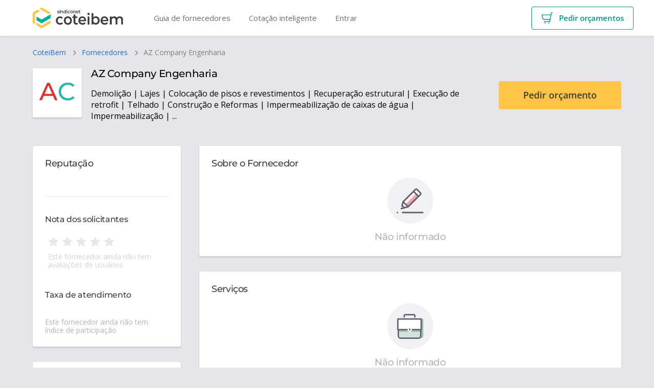

--- FILE ---
content_type: text/html; charset=utf-8
request_url: https://coteibem.sindiconet.com.br/fornecedor/az-company-engenharia
body_size: 6646
content:

<!DOCTYPE html>
<html lang="pt-br">
<head>
    <title>AZ Company Engenharia | Coteibem</title>
    <meta name="description">
    <meta name="viewport" content="width=device-width, initial-scale=1, maximum-scale=1">

    
        <link rel="preconnect" href="https://fonts.gstatic.com">
        <link rel="preconnect" href="https://www.google-analytics.com">
        <link rel="dns-prefetch" href="https://www.googletagmanager.com">
    

    
        <script async src="https://www.googletagmanager.com/gtm.js?id=GTM-P2WCP57"></script>
    

    

    <meta charset="utf-8">
    <meta name="google-site-verification" content="URocti3GtBTxsB0-nWrgnA90MywfyGtVUbjcNs2h08g" />

    <meta property="og:title" content="CoteiBem | Orçamentos de qualidade para o seu condomínio">
    <meta property="og:site_name" content="CoteiBem">
    <meta property="og:url" content="https://coteibem.com.br">
    <meta property="og:description" content="Peça orçamentos de serviços e produtos para condomínios com fornecedores especializados em manutenção e conservação predial. Peça orçamentos sem compromisso.">
    <meta property="og:type" content="website">
    <meta property="og:image" content="/img/share-opengraph.jpg">

    <meta name="twitter:card" content="summary_large_image">
    <meta name="twitter:site" content="@sindiconet">
    <meta name="twitter:title" content="CoteiBem | Orçamentos de qualidade para o seu condomínio">
    <meta name="twitter:description" content="Peça orçamentos de serviços e produtos para condomínios com fornecedores especializados em manutenção e conservação predial. Peça orçamentos sem compromisso.">
    <meta name="twitter:image" content="/img/share-opengraph.jpg">

    <link rel="apple-touch-icon" sizes="180x180" href="/apple-touch-icon.png">
    <link rel="icon" type="image/png" sizes="32x32" href="/favicon-32x32.png">
    <link rel="icon" type="image/png" sizes="16x16" href="/favicon-16x16.png">
    <link rel="mask-icon" href="/safari-pinned-tab.svg" color="#5d5d5d">
    <link rel="manifest" href="/manifest.json">
    <meta name="msapplication-TileColor" content="#3d3d3d">
    <meta name="msapplication-TileImage" content="/mstile-144x144.png">
    <meta name="theme-color" content="#3d3d3d">



    
        
            <link href="https://staticproduction.coteibem.com.br/css/core.bundle.css?cb=15178" rel="stylesheet">

    

    
    
            <link href="https://staticproduction.coteibem.com.br/css/company-profile/index.bundle.css?cb=15178" rel="stylesheet">



    
        
            <link rel="preload" href="https://staticproduction.coteibem.com.br/css/override.bundle.css?cb=15178" rel="stylesheet" as="style" onload="this.rel='stylesheet'">

    


    
        
            <link rel="preload" href="https://staticproduction.coteibem.com.br/css/vendor.bundle.css?cb=15178" rel="stylesheet" as="style" onload="this.rel='stylesheet'">

    

    
    <link rel="canonical" href="https://coteibem.sindiconet.com.br/fornecedor/az-company-engenharia" />
    <script type="application/ld+json">
{
  "name": "AZ Company Engenharia",
  "url": "https://coteibem.sindiconet.com.br/fornecedor/az-company-engenharia",
  "logo": "",
  "sameAs": "",
  "telephone": "",
  "address": {
    "@type": "PostalAddress",
    "streetAddress": "Av. Antonio Artioli",
    "addressLocality": "Campinas",
    "addressRegion": "SP",
    "postalCode": "13049900",
    "addressCountry": "BR"
  },
  "review": [],
  "@context": "http://schema.org/",
  "@type": "Organization"
}
</script>

    
    
        <script>
            (function(h,o,t,j,a,r){
                h.hj=h.hj||function(){(h.hj.q=h.hj.q||[]).push(arguments)};
                h._hjSettings={hjid:6526780,hjsv:6};
                a=o.getElementsByTagName('head')[0];
                r=o.createElement('script');r.async=1;
                r.src=t+h._hjSettings.hjid+j+h._hjSettings.hjsv;
                a.appendChild(r);
            })(window,document,'https://static.hotjar.com/c/hotjar-','.js?sv=');
        </script>
    


    <script>
    (function (w, d, s, l, i) {
            w[l] = w[l] || []; w[l].push({
                'gtm.start':
                    new Date().getTime(), event: 'gtm.js'
            }); var f = d.getElementsByTagName(s)[0],
                j = d.createElement(s), dl = l != 'dataLayer' ? '&l=' + l : ''; j.async = true; j.src =
                    'https://www.googletagmanager.com/gtm.js?id=' + i + dl; f.parentNode.insertBefore(j, f);
        })(window, document, 'script', 'dataLayer', 'GTM-P2WCP57');</script>
</head>
<body class="webp">

    <noscript>
        <iframe
            src="https://www.googletagmanager.com/ns.html?id=GTM-P2WCP57"
            height="0"
            width="0"
            style="display:none;visibility:hidden">
        </iframe><
    </noscript>

    <script>var image=new Image;image.onload=image.onerror=function(){1!==image.height&&(document.body.classList.remove("webp"),document.body.classList.add("no-webp"))};image.src="[data-uri]";</script>
    <style>
#outdated{display:none;position:fixed;top:0;left:0;width:100%;height:200px;text-align:center;z-index:1500;background-color:#f25648;color:#fff;padding-top:20px;box-shadow:0 4px 10px rgba(10,10,35,0.3)}* html #outdated{position:absolute}#outdated h6{font-size:25px;line-height:25px;margin:30px 0 10px}#outdated p{font-size:12px;line-height:12px;margin:0}#outdated #btnUpdateBrowser{display:block;position:relative;background:rgba(255,255,255,0.15);padding:10px 20px;margin:30px auto 0;width:230px;color:#fff;text-decoration:none;border:2px solid #fff;cursor:pointer}#outdated #btnUpdateBrowser:hover{color:#f25648;background-color:#fff}#outdated .last{position:absolute;top:10px;right:25px;width:20px;height:20px}#outdated #btnCloseUpdateBrowser{display:block;position:relative;width:100%;height:100%;text-decoration:none;color:#fff;font-size:36px;line-height:36px}#outdated p{margin-bottom:5px;font-size:20px;line-height:1.5;}
</style>

<div id="outdated">
<p><b>O seu navegador está desatualizado :(</b></p>
<p>Acesse com um navegador moderno para usar o CoteiBem sem problemas. <a id="btnUpdateBrowser" href="https://www.google.com/intl/pt-BR/chrome/" title="Saiba como atualizar">Saiba mais</a></p>
<p class="last"><a href="#" id="btnCloseUpdateBrowser" title="Fechar">&times;</a></p>
</div>

<script>
var outdatedBrowser=function(t){function o(t){s.style.opacity=t/100,s.style.filter="alpha(opacity="+t+")"}function e(t){o(t),1==t&&(s.style.display="block"),100==t&&(u=!0)}function r(){var t=document.getElementById("btnCloseUpdateBrowser"),o=document.getElementById("btnUpdateBrowser");s.style.backgroundColor=bkgColor,s.style.color=txtColor,s.children[0].style.color=txtColor,s.children[1].style.color=txtColor,o.style.color=txtColor,o.style.borderColor&&(o.style.borderColor=txtColor),t.style.color=txtColor,t.onmousedown=function(){return s.style.display="none",!1},o.onmouseover=function(){this.style.color=bkgColor,this.style.backgroundColor=txtColor},o.onmouseout=function(){this.style.color=txtColor,this.style.backgroundColor=bkgColor}}function l(){var t=!1;if(window.XMLHttpRequest)t=new XMLHttpRequest;else if(window.ActiveXObject)try{t=new ActiveXObject("Msxml2.XMLHTTP")}catch(o){try{t=new ActiveXObject("Microsoft.XMLHTTP")}catch(o){t=!1}}return t}function a(t){var o=l();return o&&(o.onreadystatechange=function(){n(o)},o.open("GET",t,!0),o.send(null)),!1}function n(t){var o=document.getElementById("outdated");return 4==t.readyState&&(o.innerHTML=200==t.status||304==t.status?t.responseText:d,r()),!1}var s=document.getElementById("outdated");this.defaultOpts={bgColor:"#f25648",color:"#ffffff",lowerThan:"transform",languagePath:"../outdatedbrowser/lang/en.html"},t?("IE8"==t.lowerThan||"borderSpacing"==t.lowerThan?t.lowerThan="borderSpacing":"IE9"==t.lowerThan||"boxShadow"==t.lowerThan?t.lowerThan="boxShadow":"IE10"==t.lowerThan||"transform"==t.lowerThan||""==t.lowerThan||"undefined"==typeof t.lowerThan?t.lowerThan="transform":("IE11"==t.lowerThan||"borderImage"==t.lowerThan)&&(t.lowerThan="borderImage"),this.defaultOpts.bgColor=t.bgColor,this.defaultOpts.color=t.color,this.defaultOpts.lowerThan=t.lowerThan,this.defaultOpts.languagePath=t.languagePath,bkgColor=this.defaultOpts.bgColor,txtColor=this.defaultOpts.color,cssProp=this.defaultOpts.lowerThan,languagePath=this.defaultOpts.languagePath):(bkgColor=this.defaultOpts.bgColor,txtColor=this.defaultOpts.color,cssProp=this.defaultOpts.lowerThan,languagePath=this.defaultOpts.languagePath);var u=!0,i=function(){var t=document.createElement("div"),o="Khtml Ms O Moz Webkit".split(" "),e=o.length;return function(r){if(r in t.style)return!0;for(r=r.replace(/^[a-z]/,function(t){return t.toUpperCase()});e--;)if(o[e]+r in t.style)return!0;return!1}}();if(!i(""+cssProp)){if(u&&"1"!==s.style.opacity){u=!1;for(var c=1;100>=c;c++)setTimeout(function(t){return function(){e(t)}}(c),8*c)}" "===languagePath||0==languagePath.length?r():a(languagePath);var d='<h6>Your browser is out-of-date!</h6><p>Update your browser to view this website correctly. <a id="btnUpdateBrowser" href="http://outdatedbrowser.com/">Update my browser now </a></p><p class="last"><a href="#" id="btnCloseUpdateBrowser" title="Close">&times;</a></p>'}};
outdatedBrowser({bgColor:"#1c6ed8",color:"#ffffff",lowerThan:"object-fit",languagePath:""})
</script>
    <script>
    const script = document.createElement('script');
    script.type = 'text/javascript';
    script.async = true;
    script.src = 'https://d335luupugsy2.cloudfront.net/js/loader-scripts/ebf29ed6-b74f-4878-b9d2-baf7300cc0da-loader.js';
    document.head.appendChild(script);
</script>

    <div class="l-appWrapper" id="js-vue-app">
        
<div class="l-headerContainer">
    <header-container data-user></header-container>
</div>



        <div class="l-appWrapper_body">
            <global-alerts></global-alerts>
            <global-notifications></global-notifications>
            <global-modals></global-modals>
            <global-upgradable-subscription></global-upgradable-subscription>

            





<div class="l-container">
    <nav class="m-breadcrumb m-breadcrumb--responsive">
        <a class="m-breadcrumb_crumb" href="/">CoteiBem</a>
        <a class="m-breadcrumb_crumb" href="/fornecedores">Fornecedores</a>
        <span class="m-breadcrumb_crumb" v-cloak>{{ info.name }}</span>
    </nav>

    <div style="position:absolute; left:-9999px;">
        <h1 class="c-companyProfileHeader_title">
            AZ Company Engenharia
        </h1>
        <h2 class="c-companyProfileHeader_description">
            Demolição | Lajes | Colocação de pisos e revestimentos | Recuperação estrutural | Execução de retrofit | Telhado | Construção e Reformas | Impermeabilizaçã...
        </h2>
    </div>

    <company-profile-header>
    </company-profile-header>
</div>

<div class="l-container l-container--profile">
    <aside class="l-container_aside">
        <company-profile-rating>
        </company-profile-rating>

        <!--
        <company-profile-skill>
        </company-profile-skill>
        -->

        <div class="m-boxProfile" v-if="!isMobile">
            <company-profile-location>
            </company-profile-location>

            <company-profile-contact>
            </company-profile-contact>
        </div>
    </aside>

    <main class="l-container_main" v-cloak>
        <section class="m-boxProfile">
            <h3 class="m-boxProfile_title">
                Sobre o Fornecedor
                <span class="m-boxProfile_stampWrap" v-show="info.is360Partner">
                    Este é um fornecedor
                    <div class="tooltip-dark tooltip-multiline tooltip-bottom-right tooltip-lg tooltip-text-center" :data-tooltip="'Esta empresa é parceira do SíndicoNet e também utiliza o CoteiBem para fazer cotações para os seus clientes, garantindo mais transparência e segurança aos condomínios administrados.'">
                        <img class="m-boxProfile_stampIcon" src="/icon/custom/selo-360-full.svg" alt="Selo 360">
                    </div>

                </span>
            </h3>


            <div class="m-emptyState m-emptyState--small m-emptyState--stretchCenter" v-if="!info.about">
                <img class="m-emptyState_icon" src="/icon/empty-state/circle-pencil.svg" alt="Editar">
                <p class="m-emptyState_title">Não informado</p>
            </div>

            <collapse-content :max-height="boxHeight" v-else>
                <p class="m-paragraphText m-paragraphText--wrapLine">{{ info.about }}</p>
            </collapse-content>
        </section>

        <section class="m-boxProfile">
            <h3 class="m-boxProfile_title">Serviços</h3>

            <div class="m-emptyState m-emptyState--small m-emptyState--stretchCenter" v-if="!info.services">
                <img class="m-emptyState_icon" src="/icon/empty-state/circle-bag.svg" alt="Serviços não informados">
                <p class="m-emptyState_title">Não informado</p>
            </div>

            <collapse-content :max-height="boxHeight" v-else>
                <p class="m-paragraphText m-paragraphText--wrapLine">{{ info.services }}</p>
            </collapse-content>
        </section>

        <company-profile-gallery>
        </company-profile-gallery>

        <div class="l-grid l-grid--gapMDL">
            <div class="l-grid_col-XS-12 l-grid_col-MD-12 l-grid_col--stretchContent l-grid_col--stretchItems">
                <section class="m-boxProfile">
                    <h3 class="m-boxProfile_title">Diferenciais</h3>

                    <div class="m-emptyState m-emptyState--small m-emptyState--stretchCenter" v-if="info.advantanges.length === 0">
                        <img class="m-emptyState_icon" src="/icon/empty-state/circle-medal.svg" alt="Diferenciais não informados">
                        <p class="m-emptyState_title">Não informado</p>
                    </div>

                    <collapse-content :max-height="boxHeight" v-else>
                        <ul class="m-listSquare">
                            <li class="m-listSquare_item" v-for="(item, index) in info.advantanges" v-bind:key="`endorsement-${index}`">
                                {{ item }}
                            </li>
                        </ul>
                    </collapse-content>
                </section>
            </div>

        </div>


        <company-profile-review>
        </company-profile-review>


        <div class="m-boxProfile" v-if="isMobile">
            <company-profile-location>
            </company-profile-location>

            <company-profile-contact>
            </company-profile-contact>
        </div>
    </main>
</div>

<company-profile-bar>
</company-profile-bar>


        </div>

        <footer-container></footer-container>
    </div>

    
<script>
    window.vuexActions = window.vuexActions || []
    window.vuexActions.push({
       name: 'account/updateAuthWithUserIdentity',
       data: [
        'RmFsc2U=',
        '',
        '',
        '',
        '',
        '',
        '',
        '',
        '',
        '',
        '',
        '',
        ''
       ],
    })
</script>
    
<script src="https://cdnjs.cloudflare.com/polyfill/v3/polyfill.min.js?flags=gated&amp;features=Promise%2CHTMLCanvasElement.prototype.toBlob%2CElement.prototype.remove%2CElement.prototype.closest%2CElement.prototype.matches" crossorigin="anonymous" defer></script>

    
        
            <script src="https://staticproduction.coteibem.com.br/js/vendor.bundle.js?cb=15178" defer></script>

    

    
        

    

    

    
    <script>
        window.vuexActions = window.vuexActions || []
        window.vuexActions.push({
            name: 'companyProfile/getSyncInfo',
            data: JSON.parse('{\"Id\":37682,\"IdSnet\":null,\"TotalEvaluation\":0,\"Rating\":\"0\",\"IsProfilePublished\":true,\"ShowPhone\":false,\"ShowQuotationButton\":true,\"FancyName\":\"AZ Company Engenharia\",\"ServicesDescription\":null,\"LogoSmallPath\":\"\",\"Slug\":\"az-company-engenharia\",\"About\":null,\"Is360Partner\":false,\"Ddd\":null,\"Phone\":null,\"Street\":\"Av. Antonio Artioli\",\"Number\":\"570\",\"Neighborhood\":\"Swiss Park\",\"ZipCode\":\"13049900\",\"City\":\"Campinas\",\"State\":\"SP\",\"Complement\":\"\",\"Description\":\"AZ Company Engenharia\",\"Site\":\"\",\"Source\":null,\"CompanyProfileJsonLd\":\"\u003cscript type=\\\"application/ld+json\\\"\u003e\\n{\\n  \\\"name\\\": \\\"AZ Company Engenharia\\\",\\n  \\\"url\\\": \\\"https://coteibem.sindiconet.com.br/fornecedor/az-company-engenharia\\\",\\n  \\\"logo\\\": \\\"\\\",\\n  \\\"sameAs\\\": \\\"\\\",\\n  \\\"telephone\\\": \\\"\\\",\\n  \\\"address\\\": {\\n    \\\"@type\\\": \\\"PostalAddress\\\",\\n    \\\"streetAddress\\\": \\\"Av. Antonio Artioli\\\",\\n    \\\"addressLocality\\\": \\\"Campinas\\\",\\n    \\\"addressRegion\\\": \\\"SP\\\",\\n    \\\"postalCode\\\": \\\"13049900\\\",\\n    \\\"addressCountry\\\": \\\"BR\\\"\\n  },\\n  \\\"review\\\": [],\\n  \\\"@context\\\": \\\"http://schema.org/\\\",\\n  \\\"@type\\\": \\\"Organization\\\"\\n}\\n\u003c/script\u003e\",\"Differential\":null,\"ServiceTypes\":[\"Demolição\",\"Lajes\",\"Colocação de pisos e revestimentos\",\"Recuperação estrutural\",\"Execução de retrofit\",\"Telhado\",\"Construção e Reformas\",\"Impermeabilização de caixas de água\",\"Impermeabilização\",\"Pintura e restauração de fachadas\"],\"IsVerified\":false,\"Participation\":{\"Reputation\":0.00,\"Description\":\"Este fornecedor ainda não tem índice de participação\"},\"PhotoGallery\":[]}')
        })
    </script>
    
            <script src="https://staticproduction.coteibem.com.br/js/company-profile/index.bundle.js?cb=15178" defer></script>



     
</body>
</html>


--- FILE ---
content_type: text/html;charset=utf-8
request_url: https://pageview-notify.rdstation.com.br/send
body_size: -76
content:
4fb14c49-d7ea-47fc-a5c8-7bce83ba3c17

--- FILE ---
content_type: text/css
request_url: https://staticproduction.coteibem.com.br/css/core.bundle.css?cb=15178
body_size: 24830
content:
@font-face{font-family:Roboto Slab;font-style:normal;font-weight:400;src:url(//fonts.gstatic.com/s/robotoslab/v33/BngbUXZYTXPIvIBgJJSb6s3BzlRRfKOFbvjojISmb2Rj.woff2) format("woff2");font-display:swap}@font-face{font-family:Montserrat;font-style:normal;font-weight:300;src:url(//fonts.gstatic.com/s/montserrat/v26/JTUHjIg1_i6t8kCHKm4532VJOt5-QNFgpCs16Hw5aXo.woff2) format("woff2");font-display:swap}@font-face{font-family:Montserrat;font-style:normal;font-weight:500;src:url(//fonts.gstatic.com/s/montserrat/v26/JTUHjIg1_i6t8kCHKm4532VJOt5-QNFgpCtZ6Hw5aXo.woff2) format("woff2");font-display:swap}@font-face{font-family:Montserrat;font-style:normal;font-weight:600;src:url(//fonts.gstatic.com/s/montserrat/v26/JTUHjIg1_i6t8kCHKm4532VJOt5-QNFgpCu173w5aXo.woff2) format("woff2");font-display:swap}@font-face{font-family:Open Sans;font-style:normal;font-weight:400;src:url(//fonts.gstatic.com/s/opensans/v36/memSYaGs126MiZpBA-UvWbX2vVnXBbObj2OVZyOOSr4dVJWUgsjZ0B4gaVI.woff2) format("woff2");font-display:swap}@font-face{font-family:Open Sans;font-style:normal;font-weight:600;src:url(//fonts.gstatic.com/s/opensans/v36/memSYaGs126MiZpBA-UvWbX2vVnXBbObj2OVZyOOSr4dVJWUgsgH1x4gaVI.woff2) format("woff2");font-display:swap}:root{--balloon-border-radius:2px;--balloon-color:rgba(16,16,16,0.95);--balloon-text-color:#fff;--balloon-font-size:12px;--balloon-move:4px}button[aria-label][data-balloon-pos]{overflow:visible}[aria-label][data-balloon-pos]{position:relative;cursor:pointer}[aria-label][data-balloon-pos]:after{text-indent:0;font-family:-apple-system,BlinkMacSystemFont,Segoe UI,Roboto,Oxygen,Ubuntu,Cantarell,Open Sans,Helvetica Neue,sans-serif;font-weight:400;font-style:normal;text-shadow:none;font-size:.75rem;font-size:var(--balloon-font-size);background:rgba(16,16,16,.95);background:var(--balloon-color);color:#fff;color:var(--balloon-text-color);border-radius:2px;border-radius:var(--balloon-border-radius);content:attr(aria-label);padding:.5em 1em;white-space:nowrap}[aria-label][data-balloon-pos]:after,[aria-label][data-balloon-pos]:before{opacity:0;pointer-events:none;transition:all .18s ease-out .18s;position:absolute;z-index:10}[aria-label][data-balloon-pos]:before{width:0;height:0;border:5px solid transparent;border-top:5px solid var(--balloon-color);content:""}[aria-label][data-balloon-pos]:hover:after,[aria-label][data-balloon-pos]:hover:before,[aria-label][data-balloon-pos]:not([data-balloon-nofocus]):focus:after,[aria-label][data-balloon-pos]:not([data-balloon-nofocus]):focus:before,[aria-label][data-balloon-pos][data-balloon-visible]:after,[aria-label][data-balloon-pos][data-balloon-visible]:before{opacity:1;pointer-events:none}[aria-label][data-balloon-pos].font-awesome:after{font-family:FontAwesome,-apple-system,BlinkMacSystemFont,Segoe UI,Roboto,Oxygen,Ubuntu,Cantarell,Open Sans,Helvetica Neue,sans-serif}[aria-label][data-balloon-pos][data-balloon-break]:after{white-space:pre}[aria-label][data-balloon-pos][data-balloon-break][data-balloon-length]:after{white-space:pre-line;word-break:break-word}[aria-label][data-balloon-pos][data-balloon-blunt]:after,[aria-label][data-balloon-pos][data-balloon-blunt]:before{transition:none}[aria-label][data-balloon-pos][data-balloon-pos=down]:hover:after,[aria-label][data-balloon-pos][data-balloon-pos=down]:hover:before,[aria-label][data-balloon-pos][data-balloon-pos=down][data-balloon-visible]:after,[aria-label][data-balloon-pos][data-balloon-pos=down][data-balloon-visible]:before,[aria-label][data-balloon-pos][data-balloon-pos=up]:hover:after,[aria-label][data-balloon-pos][data-balloon-pos=up]:hover:before,[aria-label][data-balloon-pos][data-balloon-pos=up][data-balloon-visible]:after,[aria-label][data-balloon-pos][data-balloon-pos=up][data-balloon-visible]:before{transform:translate(-50%)}[aria-label][data-balloon-pos][data-balloon-pos*=-left]:after{left:0}[aria-label][data-balloon-pos][data-balloon-pos*=-left]:before{left:5px}[aria-label][data-balloon-pos][data-balloon-pos*=-right]:after{right:0}[aria-label][data-balloon-pos][data-balloon-pos*=-right]:before{right:5px}[aria-label][data-balloon-pos][data-balloon-po*=-left]:hover:after,[aria-label][data-balloon-pos][data-balloon-po*=-left]:hover:before,[aria-label][data-balloon-pos][data-balloon-po*=-left][data-balloon-visible]:after,[aria-label][data-balloon-pos][data-balloon-po*=-left][data-balloon-visible]:before,[aria-label][data-balloon-pos][data-balloon-pos*=-right]:hover:after,[aria-label][data-balloon-pos][data-balloon-pos*=-right]:hover:before,[aria-label][data-balloon-pos][data-balloon-pos*=-right][data-balloon-visible]:after,[aria-label][data-balloon-pos][data-balloon-pos*=-right][data-balloon-visible]:before{transform:translate(0)}[aria-label][data-balloon-pos][data-balloon-pos^=up]:after,[aria-label][data-balloon-pos][data-balloon-pos^=up]:before{bottom:100%;transform-origin:top;transform:translateY(4px);transform:translateY(var(--balloon-move))}[aria-label][data-balloon-pos][data-balloon-pos^=up]:after{margin-bottom:10px}[aria-label][data-balloon-pos][data-balloon-pos=up]:after,[aria-label][data-balloon-pos][data-balloon-pos=up]:before{left:50%;transform:translate(-50%,4px);transform:translate(-50%,var(--balloon-move))}[aria-label][data-balloon-pos][data-balloon-pos^=down]:after,[aria-label][data-balloon-pos][data-balloon-pos^=down]:before{top:100%;transform:translateY(-4px);transform:translateY(calc(var(--balloon-move)*-1))}[aria-label][data-balloon-pos][data-balloon-pos^=down]:after{margin-top:10px}[aria-label][data-balloon-pos][data-balloon-pos^=down]:before{width:0;height:0;border:5px solid transparent;border-bottom:5px solid var(--balloon-color)}[aria-label][data-balloon-pos][data-balloon-pos=down]:after,[aria-label][data-balloon-pos][data-balloon-pos=down]:before{left:50%;transform:translate(-50%,-4px);transform:translate(-50%,calc(var(--balloon-move)*-1))}[aria-label][data-balloon-pos][data-balloon-pos=left]:hover:after,[aria-label][data-balloon-pos][data-balloon-pos=left]:hover:before,[aria-label][data-balloon-pos][data-balloon-pos=left][data-balloon-visible]:after,[aria-label][data-balloon-pos][data-balloon-pos=left][data-balloon-visible]:before,[aria-label][data-balloon-pos][data-balloon-pos=right]:hover:after,[aria-label][data-balloon-pos][data-balloon-pos=right]:hover:before,[aria-label][data-balloon-pos][data-balloon-pos=right][data-balloon-visible]:after,[aria-label][data-balloon-pos][data-balloon-pos=right][data-balloon-visible]:before{transform:translateY(-50%)}[aria-label][data-balloon-pos][data-balloon-pos=left]:after,[aria-label][data-balloon-pos][data-balloon-pos=left]:before{right:100%;top:50%;transform:translate(4px,-50%);transform:translate(var(--balloon-move),-50%)}[aria-label][data-balloon-pos][data-balloon-pos=left]:after{margin-right:10px}[aria-label][data-balloon-pos][data-balloon-pos=left]:before{width:0;height:0;border:5px solid transparent;border-left:5px solid var(--balloon-color)}[aria-label][data-balloon-pos][data-balloon-pos=right]:after,[aria-label][data-balloon-pos][data-balloon-pos=right]:before{left:100%;top:50%;transform:translate(-4px,-50%);transform:translate(calc(var(--balloon-move)*-1),-50%)}[aria-label][data-balloon-pos][data-balloon-pos=right]:after{margin-left:10px}[aria-label][data-balloon-pos][data-balloon-pos=right]:before{width:0;height:0;border:5px solid transparent;border-right:5px solid var(--balloon-color)}[aria-label][data-balloon-pos][data-balloon-length]:after{white-space:normal}[aria-label][data-balloon-pos][data-balloon-length=small]:after{width:80px}[aria-label][data-balloon-pos][data-balloon-length=medium]:after{width:150px}[aria-label][data-balloon-pos][data-balloon-length=large]:after{width:260px}[aria-label][data-balloon-pos][data-balloon-length=xlarge]:after{width:380px}@media screen and (max-width:768px){[aria-label][data-balloon-pos][data-balloon-length=xlarge]:after{width:90vw}}[aria-label][data-balloon-pos][data-balloon-length=fit]:after{width:100%}[data-tooltip]:before{background:#333}[data-tooltip]:after{border-top-color:#333}[data-tooltip].tooltip-multiline:before{max-width:240px}[data-tooltip][class*=tooltip-bottom]:after{border-bottom-color:#333}sub,sup{font-size:75%;line-height:0;position:relative;vertical-align:baseline}button,input,optgroup,select,textarea{font-size:100%;margin:0}button,html,input,optgroup,select,textarea{font-family:inherit,sans-serif;line-height:1.15}html{-ms-text-size-adjust:100%;-webkit-text-size-adjust:100%}html [type=button]{-webkit-appearance:button}body{margin:0}article,aside,footer,header,nav,section{display:block}h1{font-weight:inherit}h1,h2,h3,h4,h5,h6{font-size:1rem;margin:0}h1,h2,h3,h4,h5,h6{font-weight:400}p{margin:0}em{font-weight:600;font-style:normal}figcaption,figure{display:block}figure{margin:0}main{display:block}hr{box-sizing:content-box;height:0;overflow:visible}pre{font-family:inherit,monospace,monospace;font-size:1rem}a{background-color:transparent;-webkit-text-decoration-skip:objects;text-decoration:none}a:active,a:hover{outline-width:0}abbr[title]{border-bottom:none;text-decoration:underline;-webkit-text-decoration:underline dotted;text-decoration:underline dotted}b,strong{font-weight:inherit;font-weight:bolder}code,kbd,samp{font-family:inherit,monospace,monospace;font-size:1rem}dfn{font-style:italic}mark{background-color:#ff0;color:#000}small{font-size:80%}sub{bottom:-.25rem}sup{top:-.5rem}audio{display:inline-block}audio:not([controls]){display:none;height:0}video{display:inline-block}img{border-style:none}button{overflow:visible;text-transform:none;-webkit-appearance:button}button:-moz-focusring{outline:1px dotted ButtonText}input{overflow:visible}select{text-transform:none}textarea{overflow:auto}[type=reset]{-webkit-appearance:button}[type=reset]:-moz-focusring{outline:1px dotted ButtonText}[type=submit]{-webkit-appearance:button}[type=submit]:-moz-focusring{outline:1px dotted ButtonText}[type=button]::-moz-focus-inner,button::-moz-focus-inner{border-style:none;padding:0}[type=reset]::-moz-focus-inner,[type=submit]::-moz-focus-inner{border-style:none;padding:0}fieldset{border:1px solid grey;margin:0;padding:.35rem .625rem .75rem}legend{box-sizing:border-box;color:inherit;display:table;max-width:100%;padding:0;white-space:normal}progress{display:inline-block;vertical-align:baseline}[type=checkbox],[type=radio]{box-sizing:border-box;padding:0}[type=number]::-webkit-inner-spin-button,[type=number]::-webkit-outer-spin-button{height:auto}[type=search]{-webkit-appearance:textfield;outline-offset:-2px}[type=search]::-webkit-search-cancel-button,[type=search]::-webkit-search-decoration{-webkit-appearance:none}::-webkit-file-upload-button{-webkit-appearance:button;font:inherit}details,menu{display:block}summary{display:list-item}canvas{display:inline-block}[hidden],template{display:none}svg:not(:root){overflow:hidden}[type=button]:-moz-focusring{outline:1px dotted ButtonText}ul{margin:0;padding:0}[v-cloak]{display:none}button,input,textarea{font-family:Open Sans,Helvetica,Arial,sans-serif}input::-webkit-input-placeholder{color:rgba(61,61,61,.45)}input::-moz-placeholder{color:rgba(61,61,61,.45)}input:-ms-input-placeholder{color:rgba(61,61,61,.45)}html{scroll-behavior:smooth}body{font-family:Open Sans,Helvetica,Arial,sans-serif;background:#e5e5ea;-webkit-font-smoothing:antialiased;-moz-osx-font-smoothing:grayscale}[v-cloak]{display:block;opacity:0;cursor:default;pointer-events:none}header-container{display:block;width:100%;height:60px;background:#fff;animation:keyframe-loadingLight .75s cubic-bezier(.4,0,.2,1) infinite alternate}@media(min-width:769px){header-container{height:70px}}header-container[data-company]{background:#343434;animation:keyframe-loadingDark .75s cubic-bezier(.4,0,.2,1) infinite alternate}category-jumbotron{display:flex;flex-flow:column}category-jumbotron:before{height:270px;background:linear-gradient(45deg,#5d5d5d,#6c6c6c)}category-jumbotron:after,category-jumbotron:before{display:block;content:"";width:100%;animation:keyframe-loadingDark .75s cubic-bezier(.4,0,.2,1) infinite alternate}category-jumbotron:after{height:100px;background:#3d3d3d;margin-bottom:18px}category-toolbar{display:flex;flex-flow:column}category-toolbar:after,category-toolbar:before{display:block;content:"";width:100%;height:400px;background:#fff;margin-bottom:18px;animation:keyframe-loadingLight .75s cubic-bezier(.4,0,.2,1) infinite alternate}.l-appWrapper{display:grid;height:100vh;min-height:100%;grid-template-rows:auto 1fr auto;grid-template-columns:100%;height:-webkit-fill-available}.l-appWrapper--headless{grid-template-rows:1fr auto}.c-bannerRecharge{display:flex;overflow:hidden;width:100%;margin:24px auto;padding:0;background:transparent;height:90px;max-width:970px}.c-bannerRecharge_imageSimple{content:url(https://staticproduction.coteibem.com.br/assets/credito-em-dobro-desktop-simples.b90d4d4eeb0c9c854be0fbb2cef37c7a.webp)}@media(max-width:768px){.c-bannerRecharge_imageSimple{content:url(https://staticproduction.coteibem.com.br/assets/credito-em-dobro-mobile-simples.a3b2a40643e2537c0f88d4b81257282d.webp)}}.c-bannerRecharge_image{content:url(https://staticproduction.coteibem.com.br/assets/credito-em-dobro-desktop.81acacf3cd110a09960e64e9e0dfa821.webp);cursor:pointer}@media(max-width:768px){.c-bannerRecharge_image{content:url(https://staticproduction.coteibem.com.br/assets/credito-em-dobro-mobile.869dd176b769c32e7825a69245e018ce.webp)}}@media(max-width:768px){.c-bannerRecharge{height:250px;max-width:300px}}.l-balanceGrid{display:grid;grid-template-areas:"summary" "bonus" "statement";grid-column-gap:18px;-moz-column-gap:18px;column-gap:18px;grid-row-gap:18px;row-gap:18px}@media(min-width:1025px){.l-balanceGrid{grid-column-gap:24px;-moz-column-gap:24px;column-gap:24px;grid-row-gap:24px;row-gap:24px;grid-template-areas:"summary bonus" "statement statement";grid-template-columns:1fr auto}}.l-balanceGrid_summary{grid-area:summary}.l-balanceGrid_bonus{grid-area:bonus}@media(min-width:1025px){.l-balanceGrid_bonus{max-width:445px;min-width:300px}}@media(min-width:1025px){.l-balanceGrid_bonus--empty{max-width:552px}}.l-balanceGrid_statement{grid-area:statement}[data-tooltip]{position:relative;display:inline-block}[data-tooltip]:after,[data-tooltip]:before{position:absolute;left:50%;transform:translate(-50%,-12px);z-index:1000;pointer-events:none;-webkit-user-select:none;-moz-user-select:none;user-select:none;opacity:0;transition:opacity .35s ease .25s}[data-tooltip]:before{content:attr(data-tooltip);background:#1c6ed8;color:#eee;padding:8px 12px;white-space:nowrap;bottom:100%;font-size:.875rem;border-radius:3px;box-shadow:0 5px 15px -5px rgba(0,0,0,.65)}[data-tooltip]:after{content:"";background:transparent;border:8px solid transparent;border-top-color:#1c6ed8}[data-tooltip]:active:after,[data-tooltip]:active:before,[data-tooltip]:focus:after,[data-tooltip]:focus:before,[data-tooltip]:hover:after,[data-tooltip]:hover:before{opacity:1}[data-tooltip].tooltip-multiline:before{width:100vw;max-width:180px;white-space:normal}@media(min-width:768px){[data-tooltip].tooltip-lg:before{max-width:360px}}[data-tooltip].tooltip-text-center:before{text-align:center}[data-tooltip][class*=tooltip-bottom]:after,[data-tooltip][class*=tooltip-bottom]:before{transform:translate(-50%,12px)}[data-tooltip][class*=tooltip-bottom]:before{bottom:auto;top:100%}[data-tooltip][class*=tooltip-bottom]:after{bottom:0;border:8px solid transparent;border-bottom-color:#1c6ed8}[data-tooltip][class*=tooltip-dark]:before{background:#3d3d3d}[data-tooltip][class*=tooltip-dark]:after{border-bottom-color:#3d3d3d}[data-tooltip].tooltip-bottom-left:before{transform:translate(-24px,12px)}[data-tooltip].tooltip-bottom-right:before{left:auto;right:50%;transform:translate(24px,12px)}[data-tooltip].tooltip-top-left:before{transform:translate(-24px,-12px)}[data-tooltip].tooltip-top-right:before{left:auto;right:50%;transform:translate(24px,-12px)}.l-grid{margin-left:-12px;display:flex;flex-grow:1;flex-shrink:1;flex-basis:100%;max-width:calc(100% + 12px);flex-flow:row wrap;align-items:stretch}.l-grid--native{flex:0 1 auto;align-items:flex-start}.l-grid--static>.l-grid_col-LG,.l-grid--static>.l-grid_col-LG-1,.l-grid--static>.l-grid_col-LG-2,.l-grid--static>.l-grid_col-LG-3,.l-grid--static>.l-grid_col-LG-4,.l-grid--static>.l-grid_col-LG-5,.l-grid--static>.l-grid_col-LG-6,.l-grid--static>.l-grid_col-LG-7,.l-grid--static>.l-grid_col-LG-8,.l-grid--static>.l-grid_col-LG-9,.l-grid--static>.l-grid_col-LG-10,.l-grid--static>.l-grid_col-LG-11,.l-grid--static>.l-grid_col-LG-12,.l-grid--static>.l-grid_col-MD,.l-grid--static>.l-grid_col-MD-1,.l-grid--static>.l-grid_col-MD-2,.l-grid--static>.l-grid_col-MD-3,.l-grid--static>.l-grid_col-MD-4,.l-grid--static>.l-grid_col-MD-5,.l-grid--static>.l-grid_col-MD-6,.l-grid--static>.l-grid_col-MD-7,.l-grid--static>.l-grid_col-MD-8,.l-grid--static>.l-grid_col-MD-9,.l-grid--static>.l-grid_col-MD-10,.l-grid--static>.l-grid_col-MD-11,.l-grid--static>.l-grid_col-MD-12,.l-grid--static>.l-grid_col-XS,.l-grid--static>.l-grid_col-XS-1,.l-grid--static>.l-grid_col-XS-2,.l-grid--static>.l-grid_col-XS-3,.l-grid--static>.l-grid_col-XS-4,.l-grid--static>.l-grid_col-XS-5,.l-grid--static>.l-grid_col-XS-6,.l-grid--static>.l-grid_col-XS-7,.l-grid--static>.l-grid_col-XS-8,.l-grid--static>.l-grid_col-XS-9,.l-grid--static>.l-grid_col-XS-10,.l-grid--static>.l-grid_col-XS-11,.l-grid--static>.l-grid_col-XS-12,.l-grid--static>.l-grid_col-XSL,.l-grid--static>.l-grid_col-XSL-1,.l-grid--static>.l-grid_col-XSL-2,.l-grid--static>.l-grid_col-XSL-3,.l-grid--static>.l-grid_col-XSL-4,.l-grid--static>.l-grid_col-XSL-5,.l-grid--static>.l-grid_col-XSL-6,.l-grid--static>.l-grid_col-XSL-7,.l-grid--static>.l-grid_col-XSL-8,.l-grid--static>.l-grid_col-XSL-9,.l-grid--static>.l-grid_col-XSL-10,.l-grid--static>.l-grid_col-XSL-11,.l-grid--static>.l-grid_col-XSL-12{display:block}.l-grid--reverse{flex-direction:row-reverse}.l-grid--start{justify-content:flex-start}.l-grid--center{justify-content:center}.l-grid--end{justify-content:flex-end}.l-grid--around{justify-content:space-around}.l-grid--between{justify-content:space-between}.l-grid--top{align-items:flex-start}.l-grid--middle{align-items:center}.l-grid--bottom{align-items:flex-end}.l-grid--gapNULL{margin:0;max-width:100%}.l-grid--gapNULL>div{padding:0}.l-grid--gapXS{margin-left:-12px;max-width:calc(100% + 12px)}.l-grid--gapXS>.l-grid_col-LG,.l-grid--gapXS>.l-grid_col-LG-1,.l-grid--gapXS>.l-grid_col-LG-2,.l-grid--gapXS>.l-grid_col-LG-3,.l-grid--gapXS>.l-grid_col-LG-4,.l-grid--gapXS>.l-grid_col-LG-5,.l-grid--gapXS>.l-grid_col-LG-6,.l-grid--gapXS>.l-grid_col-LG-7,.l-grid--gapXS>.l-grid_col-LG-8,.l-grid--gapXS>.l-grid_col-LG-9,.l-grid--gapXS>.l-grid_col-LG-10,.l-grid--gapXS>.l-grid_col-LG-11,.l-grid--gapXS>.l-grid_col-LG-12,.l-grid--gapXS>.l-grid_col-MD,.l-grid--gapXS>.l-grid_col-MD-1,.l-grid--gapXS>.l-grid_col-MD-2,.l-grid--gapXS>.l-grid_col-MD-3,.l-grid--gapXS>.l-grid_col-MD-4,.l-grid--gapXS>.l-grid_col-MD-5,.l-grid--gapXS>.l-grid_col-MD-6,.l-grid--gapXS>.l-grid_col-MD-7,.l-grid--gapXS>.l-grid_col-MD-8,.l-grid--gapXS>.l-grid_col-MD-9,.l-grid--gapXS>.l-grid_col-MD-10,.l-grid--gapXS>.l-grid_col-MD-11,.l-grid--gapXS>.l-grid_col-MD-12,.l-grid--gapXS>.l-grid_col-XS,.l-grid--gapXS>.l-grid_col-XS-1,.l-grid--gapXS>.l-grid_col-XS-2,.l-grid--gapXS>.l-grid_col-XS-3,.l-grid--gapXS>.l-grid_col-XS-4,.l-grid--gapXS>.l-grid_col-XS-5,.l-grid--gapXS>.l-grid_col-XS-6,.l-grid--gapXS>.l-grid_col-XS-7,.l-grid--gapXS>.l-grid_col-XS-8,.l-grid--gapXS>.l-grid_col-XS-9,.l-grid--gapXS>.l-grid_col-XS-10,.l-grid--gapXS>.l-grid_col-XS-11,.l-grid--gapXS>.l-grid_col-XS-12,.l-grid--gapXS>.l-grid_col-XSL,.l-grid--gapXS>.l-grid_col-XSL-1,.l-grid--gapXS>.l-grid_col-XSL-2,.l-grid--gapXS>.l-grid_col-XSL-3,.l-grid--gapXS>.l-grid_col-XSL-4,.l-grid--gapXS>.l-grid_col-XSL-5,.l-grid--gapXS>.l-grid_col-XSL-6,.l-grid--gapXS>.l-grid_col-XSL-7,.l-grid--gapXS>.l-grid_col-XSL-8,.l-grid--gapXS>.l-grid_col-XSL-9,.l-grid--gapXS>.l-grid_col-XSL-10,.l-grid--gapXS>.l-grid_col-XSL-11,.l-grid--gapXS>.l-grid_col-XSL-12{padding-left:12px}.l-grid--gapSM{margin-left:-12px;max-width:calc(100% + 12px)}.l-grid--gapSM>.l-grid_col-LG,.l-grid--gapSM>.l-grid_col-LG-1,.l-grid--gapSM>.l-grid_col-LG-2,.l-grid--gapSM>.l-grid_col-LG-3,.l-grid--gapSM>.l-grid_col-LG-4,.l-grid--gapSM>.l-grid_col-LG-5,.l-grid--gapSM>.l-grid_col-LG-6,.l-grid--gapSM>.l-grid_col-LG-7,.l-grid--gapSM>.l-grid_col-LG-8,.l-grid--gapSM>.l-grid_col-LG-9,.l-grid--gapSM>.l-grid_col-LG-10,.l-grid--gapSM>.l-grid_col-LG-11,.l-grid--gapSM>.l-grid_col-LG-12,.l-grid--gapSM>.l-grid_col-MD,.l-grid--gapSM>.l-grid_col-MD-1,.l-grid--gapSM>.l-grid_col-MD-2,.l-grid--gapSM>.l-grid_col-MD-3,.l-grid--gapSM>.l-grid_col-MD-4,.l-grid--gapSM>.l-grid_col-MD-5,.l-grid--gapSM>.l-grid_col-MD-6,.l-grid--gapSM>.l-grid_col-MD-7,.l-grid--gapSM>.l-grid_col-MD-8,.l-grid--gapSM>.l-grid_col-MD-9,.l-grid--gapSM>.l-grid_col-MD-10,.l-grid--gapSM>.l-grid_col-MD-11,.l-grid--gapSM>.l-grid_col-MD-12,.l-grid--gapSM>.l-grid_col-XS,.l-grid--gapSM>.l-grid_col-XS-1,.l-grid--gapSM>.l-grid_col-XS-2,.l-grid--gapSM>.l-grid_col-XS-3,.l-grid--gapSM>.l-grid_col-XS-4,.l-grid--gapSM>.l-grid_col-XS-5,.l-grid--gapSM>.l-grid_col-XS-6,.l-grid--gapSM>.l-grid_col-XS-7,.l-grid--gapSM>.l-grid_col-XS-8,.l-grid--gapSM>.l-grid_col-XS-9,.l-grid--gapSM>.l-grid_col-XS-10,.l-grid--gapSM>.l-grid_col-XS-11,.l-grid--gapSM>.l-grid_col-XS-12,.l-grid--gapSM>.l-grid_col-XSL,.l-grid--gapSM>.l-grid_col-XSL-1,.l-grid--gapSM>.l-grid_col-XSL-2,.l-grid--gapSM>.l-grid_col-XSL-3,.l-grid--gapSM>.l-grid_col-XSL-4,.l-grid--gapSM>.l-grid_col-XSL-5,.l-grid--gapSM>.l-grid_col-XSL-6,.l-grid--gapSM>.l-grid_col-XSL-7,.l-grid--gapSM>.l-grid_col-XSL-8,.l-grid--gapSM>.l-grid_col-XSL-9,.l-grid--gapSM>.l-grid_col-XSL-10,.l-grid--gapSM>.l-grid_col-XSL-11,.l-grid--gapSM>.l-grid_col-XSL-12{padding-left:12px}.l-grid--gapSML{margin-left:-18px;max-width:calc(100% + 18px)}.l-grid--gapSML>.l-grid_col-LG,.l-grid--gapSML>.l-grid_col-LG-1,.l-grid--gapSML>.l-grid_col-LG-2,.l-grid--gapSML>.l-grid_col-LG-3,.l-grid--gapSML>.l-grid_col-LG-4,.l-grid--gapSML>.l-grid_col-LG-5,.l-grid--gapSML>.l-grid_col-LG-6,.l-grid--gapSML>.l-grid_col-LG-7,.l-grid--gapSML>.l-grid_col-LG-8,.l-grid--gapSML>.l-grid_col-LG-9,.l-grid--gapSML>.l-grid_col-LG-10,.l-grid--gapSML>.l-grid_col-LG-11,.l-grid--gapSML>.l-grid_col-LG-12,.l-grid--gapSML>.l-grid_col-MD,.l-grid--gapSML>.l-grid_col-MD-1,.l-grid--gapSML>.l-grid_col-MD-2,.l-grid--gapSML>.l-grid_col-MD-3,.l-grid--gapSML>.l-grid_col-MD-4,.l-grid--gapSML>.l-grid_col-MD-5,.l-grid--gapSML>.l-grid_col-MD-6,.l-grid--gapSML>.l-grid_col-MD-7,.l-grid--gapSML>.l-grid_col-MD-8,.l-grid--gapSML>.l-grid_col-MD-9,.l-grid--gapSML>.l-grid_col-MD-10,.l-grid--gapSML>.l-grid_col-MD-11,.l-grid--gapSML>.l-grid_col-MD-12,.l-grid--gapSML>.l-grid_col-XS,.l-grid--gapSML>.l-grid_col-XS-1,.l-grid--gapSML>.l-grid_col-XS-2,.l-grid--gapSML>.l-grid_col-XS-3,.l-grid--gapSML>.l-grid_col-XS-4,.l-grid--gapSML>.l-grid_col-XS-5,.l-grid--gapSML>.l-grid_col-XS-6,.l-grid--gapSML>.l-grid_col-XS-7,.l-grid--gapSML>.l-grid_col-XS-8,.l-grid--gapSML>.l-grid_col-XS-9,.l-grid--gapSML>.l-grid_col-XS-10,.l-grid--gapSML>.l-grid_col-XS-11,.l-grid--gapSML>.l-grid_col-XS-12,.l-grid--gapSML>.l-grid_col-XSL,.l-grid--gapSML>.l-grid_col-XSL-1,.l-grid--gapSML>.l-grid_col-XSL-2,.l-grid--gapSML>.l-grid_col-XSL-3,.l-grid--gapSML>.l-grid_col-XSL-4,.l-grid--gapSML>.l-grid_col-XSL-5,.l-grid--gapSML>.l-grid_col-XSL-6,.l-grid--gapSML>.l-grid_col-XSL-7,.l-grid--gapSML>.l-grid_col-XSL-8,.l-grid--gapSML>.l-grid_col-XSL-9,.l-grid--gapSML>.l-grid_col-XSL-10,.l-grid--gapSML>.l-grid_col-XSL-11,.l-grid--gapSML>.l-grid_col-XSL-12{padding-left:18px}.l-grid--gapMD{margin-left:-30px;max-width:calc(100% + 30px)}.l-grid--gapMD>.l-grid_col-LG,.l-grid--gapMD>.l-grid_col-LG-1,.l-grid--gapMD>.l-grid_col-LG-2,.l-grid--gapMD>.l-grid_col-LG-3,.l-grid--gapMD>.l-grid_col-LG-4,.l-grid--gapMD>.l-grid_col-LG-5,.l-grid--gapMD>.l-grid_col-LG-6,.l-grid--gapMD>.l-grid_col-LG-7,.l-grid--gapMD>.l-grid_col-LG-8,.l-grid--gapMD>.l-grid_col-LG-9,.l-grid--gapMD>.l-grid_col-LG-10,.l-grid--gapMD>.l-grid_col-LG-11,.l-grid--gapMD>.l-grid_col-LG-12,.l-grid--gapMD>.l-grid_col-MD,.l-grid--gapMD>.l-grid_col-MD-1,.l-grid--gapMD>.l-grid_col-MD-2,.l-grid--gapMD>.l-grid_col-MD-3,.l-grid--gapMD>.l-grid_col-MD-4,.l-grid--gapMD>.l-grid_col-MD-5,.l-grid--gapMD>.l-grid_col-MD-6,.l-grid--gapMD>.l-grid_col-MD-7,.l-grid--gapMD>.l-grid_col-MD-8,.l-grid--gapMD>.l-grid_col-MD-9,.l-grid--gapMD>.l-grid_col-MD-10,.l-grid--gapMD>.l-grid_col-MD-11,.l-grid--gapMD>.l-grid_col-MD-12,.l-grid--gapMD>.l-grid_col-XS,.l-grid--gapMD>.l-grid_col-XS-1,.l-grid--gapMD>.l-grid_col-XS-2,.l-grid--gapMD>.l-grid_col-XS-3,.l-grid--gapMD>.l-grid_col-XS-4,.l-grid--gapMD>.l-grid_col-XS-5,.l-grid--gapMD>.l-grid_col-XS-6,.l-grid--gapMD>.l-grid_col-XS-7,.l-grid--gapMD>.l-grid_col-XS-8,.l-grid--gapMD>.l-grid_col-XS-9,.l-grid--gapMD>.l-grid_col-XS-10,.l-grid--gapMD>.l-grid_col-XS-11,.l-grid--gapMD>.l-grid_col-XS-12,.l-grid--gapMD>.l-grid_col-XSL,.l-grid--gapMD>.l-grid_col-XSL-1,.l-grid--gapMD>.l-grid_col-XSL-2,.l-grid--gapMD>.l-grid_col-XSL-3,.l-grid--gapMD>.l-grid_col-XSL-4,.l-grid--gapMD>.l-grid_col-XSL-5,.l-grid--gapMD>.l-grid_col-XSL-6,.l-grid--gapMD>.l-grid_col-XSL-7,.l-grid--gapMD>.l-grid_col-XSL-8,.l-grid--gapMD>.l-grid_col-XSL-9,.l-grid--gapMD>.l-grid_col-XSL-10,.l-grid--gapMD>.l-grid_col-XSL-11,.l-grid--gapMD>.l-grid_col-XSL-12{padding-left:30px}.l-grid--gapMDL{margin-left:-36px;max-width:calc(100% + 36px)}.l-grid--gapMDL>.l-grid_col-LG,.l-grid--gapMDL>.l-grid_col-LG-1,.l-grid--gapMDL>.l-grid_col-LG-2,.l-grid--gapMDL>.l-grid_col-LG-3,.l-grid--gapMDL>.l-grid_col-LG-4,.l-grid--gapMDL>.l-grid_col-LG-5,.l-grid--gapMDL>.l-grid_col-LG-6,.l-grid--gapMDL>.l-grid_col-LG-7,.l-grid--gapMDL>.l-grid_col-LG-8,.l-grid--gapMDL>.l-grid_col-LG-9,.l-grid--gapMDL>.l-grid_col-LG-10,.l-grid--gapMDL>.l-grid_col-LG-11,.l-grid--gapMDL>.l-grid_col-LG-12,.l-grid--gapMDL>.l-grid_col-MD,.l-grid--gapMDL>.l-grid_col-MD-1,.l-grid--gapMDL>.l-grid_col-MD-2,.l-grid--gapMDL>.l-grid_col-MD-3,.l-grid--gapMDL>.l-grid_col-MD-4,.l-grid--gapMDL>.l-grid_col-MD-5,.l-grid--gapMDL>.l-grid_col-MD-6,.l-grid--gapMDL>.l-grid_col-MD-7,.l-grid--gapMDL>.l-grid_col-MD-8,.l-grid--gapMDL>.l-grid_col-MD-9,.l-grid--gapMDL>.l-grid_col-MD-10,.l-grid--gapMDL>.l-grid_col-MD-11,.l-grid--gapMDL>.l-grid_col-MD-12,.l-grid--gapMDL>.l-grid_col-XS,.l-grid--gapMDL>.l-grid_col-XS-1,.l-grid--gapMDL>.l-grid_col-XS-2,.l-grid--gapMDL>.l-grid_col-XS-3,.l-grid--gapMDL>.l-grid_col-XS-4,.l-grid--gapMDL>.l-grid_col-XS-5,.l-grid--gapMDL>.l-grid_col-XS-6,.l-grid--gapMDL>.l-grid_col-XS-7,.l-grid--gapMDL>.l-grid_col-XS-8,.l-grid--gapMDL>.l-grid_col-XS-9,.l-grid--gapMDL>.l-grid_col-XS-10,.l-grid--gapMDL>.l-grid_col-XS-11,.l-grid--gapMDL>.l-grid_col-XS-12,.l-grid--gapMDL>.l-grid_col-XSL,.l-grid--gapMDL>.l-grid_col-XSL-1,.l-grid--gapMDL>.l-grid_col-XSL-2,.l-grid--gapMDL>.l-grid_col-XSL-3,.l-grid--gapMDL>.l-grid_col-XSL-4,.l-grid--gapMDL>.l-grid_col-XSL-5,.l-grid--gapMDL>.l-grid_col-XSL-6,.l-grid--gapMDL>.l-grid_col-XSL-7,.l-grid--gapMDL>.l-grid_col-XSL-8,.l-grid--gapMDL>.l-grid_col-XSL-9,.l-grid--gapMDL>.l-grid_col-XSL-10,.l-grid--gapMDL>.l-grid_col-XSL-11,.l-grid--gapMDL>.l-grid_col-XSL-12{padding-left:36px}.l-grid--spaceXXS{margin-top:-6px}.l-grid--spaceXXS>.l-grid_col-LG,.l-grid--spaceXXS>.l-grid_col-LG-1,.l-grid--spaceXXS>.l-grid_col-LG-2,.l-grid--spaceXXS>.l-grid_col-LG-3,.l-grid--spaceXXS>.l-grid_col-LG-4,.l-grid--spaceXXS>.l-grid_col-LG-5,.l-grid--spaceXXS>.l-grid_col-LG-6,.l-grid--spaceXXS>.l-grid_col-LG-7,.l-grid--spaceXXS>.l-grid_col-LG-8,.l-grid--spaceXXS>.l-grid_col-LG-9,.l-grid--spaceXXS>.l-grid_col-LG-10,.l-grid--spaceXXS>.l-grid_col-LG-11,.l-grid--spaceXXS>.l-grid_col-LG-12,.l-grid--spaceXXS>.l-grid_col-MD,.l-grid--spaceXXS>.l-grid_col-MD-1,.l-grid--spaceXXS>.l-grid_col-MD-2,.l-grid--spaceXXS>.l-grid_col-MD-3,.l-grid--spaceXXS>.l-grid_col-MD-4,.l-grid--spaceXXS>.l-grid_col-MD-5,.l-grid--spaceXXS>.l-grid_col-MD-6,.l-grid--spaceXXS>.l-grid_col-MD-7,.l-grid--spaceXXS>.l-grid_col-MD-8,.l-grid--spaceXXS>.l-grid_col-MD-9,.l-grid--spaceXXS>.l-grid_col-MD-10,.l-grid--spaceXXS>.l-grid_col-MD-11,.l-grid--spaceXXS>.l-grid_col-MD-12,.l-grid--spaceXXS>.l-grid_col-XS,.l-grid--spaceXXS>.l-grid_col-XS-1,.l-grid--spaceXXS>.l-grid_col-XS-2,.l-grid--spaceXXS>.l-grid_col-XS-3,.l-grid--spaceXXS>.l-grid_col-XS-4,.l-grid--spaceXXS>.l-grid_col-XS-5,.l-grid--spaceXXS>.l-grid_col-XS-6,.l-grid--spaceXXS>.l-grid_col-XS-7,.l-grid--spaceXXS>.l-grid_col-XS-8,.l-grid--spaceXXS>.l-grid_col-XS-9,.l-grid--spaceXXS>.l-grid_col-XS-10,.l-grid--spaceXXS>.l-grid_col-XS-11,.l-grid--spaceXXS>.l-grid_col-XS-12,.l-grid--spaceXXS>.l-grid_col-XSL,.l-grid--spaceXXS>.l-grid_col-XSL-1,.l-grid--spaceXXS>.l-grid_col-XSL-2,.l-grid--spaceXXS>.l-grid_col-XSL-3,.l-grid--spaceXXS>.l-grid_col-XSL-4,.l-grid--spaceXXS>.l-grid_col-XSL-5,.l-grid--spaceXXS>.l-grid_col-XSL-6,.l-grid--spaceXXS>.l-grid_col-XSL-7,.l-grid--spaceXXS>.l-grid_col-XSL-8,.l-grid--spaceXXS>.l-grid_col-XSL-9,.l-grid--spaceXXS>.l-grid_col-XSL-10,.l-grid--spaceXXS>.l-grid_col-XSL-11,.l-grid--spaceXXS>.l-grid_col-XSL-12{padding-top:6px}.l-grid--spaceXS{margin-top:-12px}.l-grid--spaceXS>.l-grid_col-LG,.l-grid--spaceXS>.l-grid_col-LG-1,.l-grid--spaceXS>.l-grid_col-LG-2,.l-grid--spaceXS>.l-grid_col-LG-3,.l-grid--spaceXS>.l-grid_col-LG-4,.l-grid--spaceXS>.l-grid_col-LG-5,.l-grid--spaceXS>.l-grid_col-LG-6,.l-grid--spaceXS>.l-grid_col-LG-7,.l-grid--spaceXS>.l-grid_col-LG-8,.l-grid--spaceXS>.l-grid_col-LG-9,.l-grid--spaceXS>.l-grid_col-LG-10,.l-grid--spaceXS>.l-grid_col-LG-11,.l-grid--spaceXS>.l-grid_col-LG-12,.l-grid--spaceXS>.l-grid_col-MD,.l-grid--spaceXS>.l-grid_col-MD-1,.l-grid--spaceXS>.l-grid_col-MD-2,.l-grid--spaceXS>.l-grid_col-MD-3,.l-grid--spaceXS>.l-grid_col-MD-4,.l-grid--spaceXS>.l-grid_col-MD-5,.l-grid--spaceXS>.l-grid_col-MD-6,.l-grid--spaceXS>.l-grid_col-MD-7,.l-grid--spaceXS>.l-grid_col-MD-8,.l-grid--spaceXS>.l-grid_col-MD-9,.l-grid--spaceXS>.l-grid_col-MD-10,.l-grid--spaceXS>.l-grid_col-MD-11,.l-grid--spaceXS>.l-grid_col-MD-12,.l-grid--spaceXS>.l-grid_col-XS,.l-grid--spaceXS>.l-grid_col-XS-1,.l-grid--spaceXS>.l-grid_col-XS-2,.l-grid--spaceXS>.l-grid_col-XS-3,.l-grid--spaceXS>.l-grid_col-XS-4,.l-grid--spaceXS>.l-grid_col-XS-5,.l-grid--spaceXS>.l-grid_col-XS-6,.l-grid--spaceXS>.l-grid_col-XS-7,.l-grid--spaceXS>.l-grid_col-XS-8,.l-grid--spaceXS>.l-grid_col-XS-9,.l-grid--spaceXS>.l-grid_col-XS-10,.l-grid--spaceXS>.l-grid_col-XS-11,.l-grid--spaceXS>.l-grid_col-XS-12,.l-grid--spaceXS>.l-grid_col-XSL,.l-grid--spaceXS>.l-grid_col-XSL-1,.l-grid--spaceXS>.l-grid_col-XSL-2,.l-grid--spaceXS>.l-grid_col-XSL-3,.l-grid--spaceXS>.l-grid_col-XSL-4,.l-grid--spaceXS>.l-grid_col-XSL-5,.l-grid--spaceXS>.l-grid_col-XSL-6,.l-grid--spaceXS>.l-grid_col-XSL-7,.l-grid--spaceXS>.l-grid_col-XSL-8,.l-grid--spaceXS>.l-grid_col-XSL-9,.l-grid--spaceXS>.l-grid_col-XSL-10,.l-grid--spaceXS>.l-grid_col-XSL-11,.l-grid--spaceXS>.l-grid_col-XSL-12{padding-top:12px}.l-grid--spaceSM{margin-top:-18px}.l-grid--spaceSM>.l-grid_col-LG,.l-grid--spaceSM>.l-grid_col-LG-1,.l-grid--spaceSM>.l-grid_col-LG-2,.l-grid--spaceSM>.l-grid_col-LG-3,.l-grid--spaceSM>.l-grid_col-LG-4,.l-grid--spaceSM>.l-grid_col-LG-5,.l-grid--spaceSM>.l-grid_col-LG-6,.l-grid--spaceSM>.l-grid_col-LG-7,.l-grid--spaceSM>.l-grid_col-LG-8,.l-grid--spaceSM>.l-grid_col-LG-9,.l-grid--spaceSM>.l-grid_col-LG-10,.l-grid--spaceSM>.l-grid_col-LG-11,.l-grid--spaceSM>.l-grid_col-LG-12,.l-grid--spaceSM>.l-grid_col-MD,.l-grid--spaceSM>.l-grid_col-MD-1,.l-grid--spaceSM>.l-grid_col-MD-2,.l-grid--spaceSM>.l-grid_col-MD-3,.l-grid--spaceSM>.l-grid_col-MD-4,.l-grid--spaceSM>.l-grid_col-MD-5,.l-grid--spaceSM>.l-grid_col-MD-6,.l-grid--spaceSM>.l-grid_col-MD-7,.l-grid--spaceSM>.l-grid_col-MD-8,.l-grid--spaceSM>.l-grid_col-MD-9,.l-grid--spaceSM>.l-grid_col-MD-10,.l-grid--spaceSM>.l-grid_col-MD-11,.l-grid--spaceSM>.l-grid_col-MD-12,.l-grid--spaceSM>.l-grid_col-XS,.l-grid--spaceSM>.l-grid_col-XS-1,.l-grid--spaceSM>.l-grid_col-XS-2,.l-grid--spaceSM>.l-grid_col-XS-3,.l-grid--spaceSM>.l-grid_col-XS-4,.l-grid--spaceSM>.l-grid_col-XS-5,.l-grid--spaceSM>.l-grid_col-XS-6,.l-grid--spaceSM>.l-grid_col-XS-7,.l-grid--spaceSM>.l-grid_col-XS-8,.l-grid--spaceSM>.l-grid_col-XS-9,.l-grid--spaceSM>.l-grid_col-XS-10,.l-grid--spaceSM>.l-grid_col-XS-11,.l-grid--spaceSM>.l-grid_col-XS-12,.l-grid--spaceSM>.l-grid_col-XSL,.l-grid--spaceSM>.l-grid_col-XSL-1,.l-grid--spaceSM>.l-grid_col-XSL-2,.l-grid--spaceSM>.l-grid_col-XSL-3,.l-grid--spaceSM>.l-grid_col-XSL-4,.l-grid--spaceSM>.l-grid_col-XSL-5,.l-grid--spaceSM>.l-grid_col-XSL-6,.l-grid--spaceSM>.l-grid_col-XSL-7,.l-grid--spaceSM>.l-grid_col-XSL-8,.l-grid--spaceSM>.l-grid_col-XSL-9,.l-grid--spaceSM>.l-grid_col-XSL-10,.l-grid--spaceSM>.l-grid_col-XSL-11,.l-grid--spaceSM>.l-grid_col-XSL-12{padding-top:18px}.l-grid--spaceSML{margin-top:-24px}.l-grid--spaceSML>.l-grid_col-LG,.l-grid--spaceSML>.l-grid_col-LG-1,.l-grid--spaceSML>.l-grid_col-LG-2,.l-grid--spaceSML>.l-grid_col-LG-3,.l-grid--spaceSML>.l-grid_col-LG-4,.l-grid--spaceSML>.l-grid_col-LG-5,.l-grid--spaceSML>.l-grid_col-LG-6,.l-grid--spaceSML>.l-grid_col-LG-7,.l-grid--spaceSML>.l-grid_col-LG-8,.l-grid--spaceSML>.l-grid_col-LG-9,.l-grid--spaceSML>.l-grid_col-LG-10,.l-grid--spaceSML>.l-grid_col-LG-11,.l-grid--spaceSML>.l-grid_col-LG-12,.l-grid--spaceSML>.l-grid_col-MD,.l-grid--spaceSML>.l-grid_col-MD-1,.l-grid--spaceSML>.l-grid_col-MD-2,.l-grid--spaceSML>.l-grid_col-MD-3,.l-grid--spaceSML>.l-grid_col-MD-4,.l-grid--spaceSML>.l-grid_col-MD-5,.l-grid--spaceSML>.l-grid_col-MD-6,.l-grid--spaceSML>.l-grid_col-MD-7,.l-grid--spaceSML>.l-grid_col-MD-8,.l-grid--spaceSML>.l-grid_col-MD-9,.l-grid--spaceSML>.l-grid_col-MD-10,.l-grid--spaceSML>.l-grid_col-MD-11,.l-grid--spaceSML>.l-grid_col-MD-12,.l-grid--spaceSML>.l-grid_col-XS,.l-grid--spaceSML>.l-grid_col-XS-1,.l-grid--spaceSML>.l-grid_col-XS-2,.l-grid--spaceSML>.l-grid_col-XS-3,.l-grid--spaceSML>.l-grid_col-XS-4,.l-grid--spaceSML>.l-grid_col-XS-5,.l-grid--spaceSML>.l-grid_col-XS-6,.l-grid--spaceSML>.l-grid_col-XS-7,.l-grid--spaceSML>.l-grid_col-XS-8,.l-grid--spaceSML>.l-grid_col-XS-9,.l-grid--spaceSML>.l-grid_col-XS-10,.l-grid--spaceSML>.l-grid_col-XS-11,.l-grid--spaceSML>.l-grid_col-XS-12,.l-grid--spaceSML>.l-grid_col-XSL,.l-grid--spaceSML>.l-grid_col-XSL-1,.l-grid--spaceSML>.l-grid_col-XSL-2,.l-grid--spaceSML>.l-grid_col-XSL-3,.l-grid--spaceSML>.l-grid_col-XSL-4,.l-grid--spaceSML>.l-grid_col-XSL-5,.l-grid--spaceSML>.l-grid_col-XSL-6,.l-grid--spaceSML>.l-grid_col-XSL-7,.l-grid--spaceSML>.l-grid_col-XSL-8,.l-grid--spaceSML>.l-grid_col-XSL-9,.l-grid--spaceSML>.l-grid_col-XSL-10,.l-grid--spaceSML>.l-grid_col-XSL-11,.l-grid--spaceSML>.l-grid_col-XSL-12{padding-top:24px}.l-grid--spaceMD{margin-top:-30px}.l-grid--spaceMD>.l-grid_col-LG,.l-grid--spaceMD>.l-grid_col-LG-1,.l-grid--spaceMD>.l-grid_col-LG-2,.l-grid--spaceMD>.l-grid_col-LG-3,.l-grid--spaceMD>.l-grid_col-LG-4,.l-grid--spaceMD>.l-grid_col-LG-5,.l-grid--spaceMD>.l-grid_col-LG-6,.l-grid--spaceMD>.l-grid_col-LG-7,.l-grid--spaceMD>.l-grid_col-LG-8,.l-grid--spaceMD>.l-grid_col-LG-9,.l-grid--spaceMD>.l-grid_col-LG-10,.l-grid--spaceMD>.l-grid_col-LG-11,.l-grid--spaceMD>.l-grid_col-LG-12,.l-grid--spaceMD>.l-grid_col-MD,.l-grid--spaceMD>.l-grid_col-MD-1,.l-grid--spaceMD>.l-grid_col-MD-2,.l-grid--spaceMD>.l-grid_col-MD-3,.l-grid--spaceMD>.l-grid_col-MD-4,.l-grid--spaceMD>.l-grid_col-MD-5,.l-grid--spaceMD>.l-grid_col-MD-6,.l-grid--spaceMD>.l-grid_col-MD-7,.l-grid--spaceMD>.l-grid_col-MD-8,.l-grid--spaceMD>.l-grid_col-MD-9,.l-grid--spaceMD>.l-grid_col-MD-10,.l-grid--spaceMD>.l-grid_col-MD-11,.l-grid--spaceMD>.l-grid_col-MD-12,.l-grid--spaceMD>.l-grid_col-XS,.l-grid--spaceMD>.l-grid_col-XS-1,.l-grid--spaceMD>.l-grid_col-XS-2,.l-grid--spaceMD>.l-grid_col-XS-3,.l-grid--spaceMD>.l-grid_col-XS-4,.l-grid--spaceMD>.l-grid_col-XS-5,.l-grid--spaceMD>.l-grid_col-XS-6,.l-grid--spaceMD>.l-grid_col-XS-7,.l-grid--spaceMD>.l-grid_col-XS-8,.l-grid--spaceMD>.l-grid_col-XS-9,.l-grid--spaceMD>.l-grid_col-XS-10,.l-grid--spaceMD>.l-grid_col-XS-11,.l-grid--spaceMD>.l-grid_col-XS-12,.l-grid--spaceMD>.l-grid_col-XSL,.l-grid--spaceMD>.l-grid_col-XSL-1,.l-grid--spaceMD>.l-grid_col-XSL-2,.l-grid--spaceMD>.l-grid_col-XSL-3,.l-grid--spaceMD>.l-grid_col-XSL-4,.l-grid--spaceMD>.l-grid_col-XSL-5,.l-grid--spaceMD>.l-grid_col-XSL-6,.l-grid--spaceMD>.l-grid_col-XSL-7,.l-grid--spaceMD>.l-grid_col-XSL-8,.l-grid--spaceMD>.l-grid_col-XSL-9,.l-grid--spaceMD>.l-grid_col-XSL-10,.l-grid--spaceMD>.l-grid_col-XSL-11,.l-grid--spaceMD>.l-grid_col-XSL-12{padding-top:30px}.l-grid--spaceMDL{margin-top:-36px}.l-grid--spaceMDL>.l-grid_col-LG,.l-grid--spaceMDL>.l-grid_col-LG-1,.l-grid--spaceMDL>.l-grid_col-LG-2,.l-grid--spaceMDL>.l-grid_col-LG-3,.l-grid--spaceMDL>.l-grid_col-LG-4,.l-grid--spaceMDL>.l-grid_col-LG-5,.l-grid--spaceMDL>.l-grid_col-LG-6,.l-grid--spaceMDL>.l-grid_col-LG-7,.l-grid--spaceMDL>.l-grid_col-LG-8,.l-grid--spaceMDL>.l-grid_col-LG-9,.l-grid--spaceMDL>.l-grid_col-LG-10,.l-grid--spaceMDL>.l-grid_col-LG-11,.l-grid--spaceMDL>.l-grid_col-LG-12,.l-grid--spaceMDL>.l-grid_col-MD,.l-grid--spaceMDL>.l-grid_col-MD-1,.l-grid--spaceMDL>.l-grid_col-MD-2,.l-grid--spaceMDL>.l-grid_col-MD-3,.l-grid--spaceMDL>.l-grid_col-MD-4,.l-grid--spaceMDL>.l-grid_col-MD-5,.l-grid--spaceMDL>.l-grid_col-MD-6,.l-grid--spaceMDL>.l-grid_col-MD-7,.l-grid--spaceMDL>.l-grid_col-MD-8,.l-grid--spaceMDL>.l-grid_col-MD-9,.l-grid--spaceMDL>.l-grid_col-MD-10,.l-grid--spaceMDL>.l-grid_col-MD-11,.l-grid--spaceMDL>.l-grid_col-MD-12,.l-grid--spaceMDL>.l-grid_col-XS,.l-grid--spaceMDL>.l-grid_col-XS-1,.l-grid--spaceMDL>.l-grid_col-XS-2,.l-grid--spaceMDL>.l-grid_col-XS-3,.l-grid--spaceMDL>.l-grid_col-XS-4,.l-grid--spaceMDL>.l-grid_col-XS-5,.l-grid--spaceMDL>.l-grid_col-XS-6,.l-grid--spaceMDL>.l-grid_col-XS-7,.l-grid--spaceMDL>.l-grid_col-XS-8,.l-grid--spaceMDL>.l-grid_col-XS-9,.l-grid--spaceMDL>.l-grid_col-XS-10,.l-grid--spaceMDL>.l-grid_col-XS-11,.l-grid--spaceMDL>.l-grid_col-XS-12,.l-grid--spaceMDL>.l-grid_col-XSL,.l-grid--spaceMDL>.l-grid_col-XSL-1,.l-grid--spaceMDL>.l-grid_col-XSL-2,.l-grid--spaceMDL>.l-grid_col-XSL-3,.l-grid--spaceMDL>.l-grid_col-XSL-4,.l-grid--spaceMDL>.l-grid_col-XSL-5,.l-grid--spaceMDL>.l-grid_col-XSL-6,.l-grid--spaceMDL>.l-grid_col-XSL-7,.l-grid--spaceMDL>.l-grid_col-XSL-8,.l-grid--spaceMDL>.l-grid_col-XSL-9,.l-grid--spaceMDL>.l-grid_col-XSL-10,.l-grid--spaceMDL>.l-grid_col-XSL-11,.l-grid--spaceMDL>.l-grid_col-XSL-12{padding-top:36px}.l-grid--spaceLG{margin-top:-48px}.l-grid--spaceLG>.l-grid_col-LG,.l-grid--spaceLG>.l-grid_col-LG-1,.l-grid--spaceLG>.l-grid_col-LG-2,.l-grid--spaceLG>.l-grid_col-LG-3,.l-grid--spaceLG>.l-grid_col-LG-4,.l-grid--spaceLG>.l-grid_col-LG-5,.l-grid--spaceLG>.l-grid_col-LG-6,.l-grid--spaceLG>.l-grid_col-LG-7,.l-grid--spaceLG>.l-grid_col-LG-8,.l-grid--spaceLG>.l-grid_col-LG-9,.l-grid--spaceLG>.l-grid_col-LG-10,.l-grid--spaceLG>.l-grid_col-LG-11,.l-grid--spaceLG>.l-grid_col-LG-12,.l-grid--spaceLG>.l-grid_col-MD,.l-grid--spaceLG>.l-grid_col-MD-1,.l-grid--spaceLG>.l-grid_col-MD-2,.l-grid--spaceLG>.l-grid_col-MD-3,.l-grid--spaceLG>.l-grid_col-MD-4,.l-grid--spaceLG>.l-grid_col-MD-5,.l-grid--spaceLG>.l-grid_col-MD-6,.l-grid--spaceLG>.l-grid_col-MD-7,.l-grid--spaceLG>.l-grid_col-MD-8,.l-grid--spaceLG>.l-grid_col-MD-9,.l-grid--spaceLG>.l-grid_col-MD-10,.l-grid--spaceLG>.l-grid_col-MD-11,.l-grid--spaceLG>.l-grid_col-MD-12,.l-grid--spaceLG>.l-grid_col-XS,.l-grid--spaceLG>.l-grid_col-XS-1,.l-grid--spaceLG>.l-grid_col-XS-2,.l-grid--spaceLG>.l-grid_col-XS-3,.l-grid--spaceLG>.l-grid_col-XS-4,.l-grid--spaceLG>.l-grid_col-XS-5,.l-grid--spaceLG>.l-grid_col-XS-6,.l-grid--spaceLG>.l-grid_col-XS-7,.l-grid--spaceLG>.l-grid_col-XS-8,.l-grid--spaceLG>.l-grid_col-XS-9,.l-grid--spaceLG>.l-grid_col-XS-10,.l-grid--spaceLG>.l-grid_col-XS-11,.l-grid--spaceLG>.l-grid_col-XS-12,.l-grid--spaceLG>.l-grid_col-XSL,.l-grid--spaceLG>.l-grid_col-XSL-1,.l-grid--spaceLG>.l-grid_col-XSL-2,.l-grid--spaceLG>.l-grid_col-XSL-3,.l-grid--spaceLG>.l-grid_col-XSL-4,.l-grid--spaceLG>.l-grid_col-XSL-5,.l-grid--spaceLG>.l-grid_col-XSL-6,.l-grid--spaceLG>.l-grid_col-XSL-7,.l-grid--spaceLG>.l-grid_col-XSL-8,.l-grid--spaceLG>.l-grid_col-XSL-9,.l-grid--spaceLG>.l-grid_col-XSL-10,.l-grid--spaceLG>.l-grid_col-XSL-11,.l-grid--spaceLG>.l-grid_col-XSL-12{padding-top:48px}.l-grid--spaceXL{margin-top:-84px}.l-grid--spaceXL>.l-grid_col-LG,.l-grid--spaceXL>.l-grid_col-LG-1,.l-grid--spaceXL>.l-grid_col-LG-2,.l-grid--spaceXL>.l-grid_col-LG-3,.l-grid--spaceXL>.l-grid_col-LG-4,.l-grid--spaceXL>.l-grid_col-LG-5,.l-grid--spaceXL>.l-grid_col-LG-6,.l-grid--spaceXL>.l-grid_col-LG-7,.l-grid--spaceXL>.l-grid_col-LG-8,.l-grid--spaceXL>.l-grid_col-LG-9,.l-grid--spaceXL>.l-grid_col-LG-10,.l-grid--spaceXL>.l-grid_col-LG-11,.l-grid--spaceXL>.l-grid_col-LG-12,.l-grid--spaceXL>.l-grid_col-MD,.l-grid--spaceXL>.l-grid_col-MD-1,.l-grid--spaceXL>.l-grid_col-MD-2,.l-grid--spaceXL>.l-grid_col-MD-3,.l-grid--spaceXL>.l-grid_col-MD-4,.l-grid--spaceXL>.l-grid_col-MD-5,.l-grid--spaceXL>.l-grid_col-MD-6,.l-grid--spaceXL>.l-grid_col-MD-7,.l-grid--spaceXL>.l-grid_col-MD-8,.l-grid--spaceXL>.l-grid_col-MD-9,.l-grid--spaceXL>.l-grid_col-MD-10,.l-grid--spaceXL>.l-grid_col-MD-11,.l-grid--spaceXL>.l-grid_col-MD-12,.l-grid--spaceXL>.l-grid_col-XS,.l-grid--spaceXL>.l-grid_col-XS-1,.l-grid--spaceXL>.l-grid_col-XS-2,.l-grid--spaceXL>.l-grid_col-XS-3,.l-grid--spaceXL>.l-grid_col-XS-4,.l-grid--spaceXL>.l-grid_col-XS-5,.l-grid--spaceXL>.l-grid_col-XS-6,.l-grid--spaceXL>.l-grid_col-XS-7,.l-grid--spaceXL>.l-grid_col-XS-8,.l-grid--spaceXL>.l-grid_col-XS-9,.l-grid--spaceXL>.l-grid_col-XS-10,.l-grid--spaceXL>.l-grid_col-XS-11,.l-grid--spaceXL>.l-grid_col-XS-12,.l-grid--spaceXL>.l-grid_col-XSL,.l-grid--spaceXL>.l-grid_col-XSL-1,.l-grid--spaceXL>.l-grid_col-XSL-2,.l-grid--spaceXL>.l-grid_col-XSL-3,.l-grid--spaceXL>.l-grid_col-XSL-4,.l-grid--spaceXL>.l-grid_col-XSL-5,.l-grid--spaceXL>.l-grid_col-XSL-6,.l-grid--spaceXL>.l-grid_col-XSL-7,.l-grid--spaceXL>.l-grid_col-XSL-8,.l-grid--spaceXL>.l-grid_col-XSL-9,.l-grid--spaceXL>.l-grid_col-XSL-10,.l-grid--spaceXL>.l-grid_col-XSL-11,.l-grid--spaceXL>.l-grid_col-XSL-12{padding-top:84px}.l-grid_col-LG,.l-grid_col-LG-1,.l-grid_col-LG-2,.l-grid_col-LG-3,.l-grid_col-LG-4,.l-grid_col-LG-5,.l-grid_col-LG-6,.l-grid_col-LG-7,.l-grid_col-LG-8,.l-grid_col-LG-9,.l-grid_col-LG-10,.l-grid_col-LG-11,.l-grid_col-LG-12,.l-grid_col-MD,.l-grid_col-MD-1,.l-grid_col-MD-2,.l-grid_col-MD-3,.l-grid_col-MD-4,.l-grid_col-MD-5,.l-grid_col-MD-6,.l-grid_col-MD-7,.l-grid_col-MD-8,.l-grid_col-MD-9,.l-grid_col-MD-10,.l-grid_col-MD-11,.l-grid_col-MD-12,.l-grid_col-XS,.l-grid_col-XS-1,.l-grid_col-XS-2,.l-grid_col-XS-3,.l-grid_col-XS-4,.l-grid_col-XS-5,.l-grid_col-XS-6,.l-grid_col-XS-7,.l-grid_col-XS-8,.l-grid_col-XS-9,.l-grid_col-XS-10,.l-grid_col-XS-11,.l-grid_col-XS-12,.l-grid_col-XSL,.l-grid_col-XSL-1,.l-grid_col-XSL-2,.l-grid_col-XSL-3,.l-grid_col-XSL-4,.l-grid_col-XSL-5,.l-grid_col-XSL-6,.l-grid_col-XSL-7,.l-grid_col-XSL-8,.l-grid_col-XSL-9,.l-grid_col-XSL-10,.l-grid_col-XSL-11,.l-grid_col-XSL-12{display:flex;flex-flow:row wrap;align-items:flex-start;align-content:flex-start;box-sizing:border-box}.l-grid_col-XS,.l-grid_col-XS-1{width:8.3333333333%;padding-left:12px}.l-grid_col-XS-2{width:16.6666666667%;padding-left:12px}.l-grid_col-XS-3{width:25%;padding-left:12px}.l-grid_col-XS-4{width:33.3333333333%;padding-left:12px}.l-grid_col-XS-5{width:41.6666666667%;padding-left:12px}.l-grid_col-XS-6{width:50%;padding-left:12px}.l-grid_col-XS-7{width:58.3333333333%;padding-left:12px}.l-grid_col-XS-8{width:66.6666666667%;padding-left:12px}.l-grid_col-XS-9{width:75%;padding-left:12px}.l-grid_col-XS-10{width:83.3333333333%;padding-left:12px}.l-grid_col-XS-11{width:91.6666666667%;padding-left:12px}.l-grid_col-XS-12{width:100%;padding-left:12px}.l-grid_col-XS--offset-1{margin-left:8.3333333333%}.l-grid_col-XS--offset-2{margin-left:16.6666666667%}.l-grid_col-XS--offset-3{margin-left:25%}.l-grid_col-XS--offset-4{margin-left:33.3333333333%}.l-grid_col-XS--offset-5{margin-left:41.6666666667%}.l-grid_col-XS--offset-6{margin-left:50%}.l-grid_col-XS--offset-7{margin-left:58.3333333333%}.l-grid_col-XS--offset-8{margin-left:66.6666666667%}.l-grid_col-XS--offset-9{margin-left:75%}.l-grid_col-XS--offset-10{margin-left:83.3333333333%}.l-grid_col-XS--offset-11{margin-left:91.6666666667%}.l-grid_col-XS--offset-12{margin-left:100%}@media only screen and (min-width:568px){.l-grid_col-XSL,.l-grid_col-XSL-1{width:8.3333333333%}.l-grid_col-XSL-2{width:16.6666666667%}.l-grid_col-XSL-3{width:25%}.l-grid_col-XSL-4{width:33.3333333333%}.l-grid_col-XSL-5{width:41.6666666667%}.l-grid_col-XSL-6{width:50%}.l-grid_col-XSL-7{width:58.3333333333%}.l-grid_col-XSL-8{width:66.6666666667%}.l-grid_col-XSL-9{width:75%}.l-grid_col-XSL-10{width:83.3333333333%}.l-grid_col-XSL-11{width:91.6666666667%}.l-grid_col-XSL-12{width:100%}.l-grid_col-XSL--offset-1{margin-left:8.3333333333%}.l-grid_col-XSL--offset-2{margin-left:16.6666666667%}.l-grid_col-XSL--offset-3{margin-left:25%}.l-grid_col-XSL--offset-4{margin-left:33.3333333333%}.l-grid_col-XSL--offset-5{margin-left:41.6666666667%}.l-grid_col-XSL--offset-6{margin-left:50%}.l-grid_col-XSL--offset-7{margin-left:58.3333333333%}.l-grid_col-XSL--offset-8{margin-left:66.6666666667%}.l-grid_col-XSL--offset-9{margin-left:75%}.l-grid_col-XSL--offset-10{margin-left:83.3333333333%}.l-grid_col-XSL--offset-11{margin-left:91.6666666667%}.l-grid_col-XSL--offset-12{margin-left:100%}[dir=ltr] .l-grid--startXSL{text-align:left}[dir=rtl] .l-grid--startXSL{text-align:right}.l-grid--startXSL{justify-content:flex-start}.l-grid--centerXSL{justify-content:center;text-align:center}[dir=ltr] .l-grid--endXSL{text-align:right}[dir=rtl] .l-grid--endXSL{text-align:left}.l-grid--endXSL{justify-content:flex-end}.l-grid--topXSL{align-items:flex-start}.l-grid--middleXSL{align-items:center}.l-grid--bottomXSL{align-items:flex-end}.l-grid--aroundXSL{justify-content:space-around}.l-grid--betweenXSL{justify-content:space-between}}@media only screen and (max-width:568px){.l-grid_col--firstXSL{order:-1}.l-grid_col--lastXSL{order:1}}@media only screen and (min-width:768px){.l-grid_col-SM,.l-grid_col-SM-1{width:8.3333333333%}.l-grid_col-SM-2{width:16.6666666667%}.l-grid_col-SM-3{width:25%}.l-grid_col-SM-4{width:33.3333333333%}.l-grid_col-SM-5{width:41.6666666667%}.l-grid_col-SM-6{width:50%}.l-grid_col-SM-7{width:58.3333333333%}.l-grid_col-SM-8{width:66.6666666667%}.l-grid_col-SM-9{width:75%}.l-grid_col-SM-10{width:83.3333333333%}.l-grid_col-SM-11{width:91.6666666667%}.l-grid_col-SM-12{width:100%}.l-grid_col-SM--offset-1{margin-left:8.3333333333%}.l-grid_col-SM--offset-2{margin-left:16.6666666667%}.l-grid_col-SM--offset-3{margin-left:25%}.l-grid_col-SM--offset-4{margin-left:33.3333333333%}.l-grid_col-SM--offset-5{margin-left:41.6666666667%}.l-grid_col-SM--offset-6{margin-left:50%}.l-grid_col-SM--offset-7{margin-left:58.3333333333%}.l-grid_col-SM--offset-8{margin-left:66.6666666667%}.l-grid_col-SM--offset-9{margin-left:75%}.l-grid_col-SM--offset-10{margin-left:83.3333333333%}.l-grid_col-SM--offset-11{margin-left:91.6666666667%}.l-grid_col-SM--offset-12{margin-left:100%}[dir=ltr] .l-grid--startSM{text-align:left}[dir=rtl] .l-grid--startSM{text-align:right}.l-grid--startSM{justify-content:flex-start}.l-grid--centerSM{justify-content:center;text-align:center}[dir=ltr] .l-grid--endSM{text-align:right}[dir=rtl] .l-grid--endSM{text-align:left}.l-grid--endSM{justify-content:flex-end}.l-grid--topSM{align-items:flex-start}.l-grid--middleSM{align-items:center}.l-grid--bottomSM{align-items:flex-end}.l-grid--aroundSM{justify-content:space-around}.l-grid--betweenSM{justify-content:space-between}.l-grid_col--firstSM{order:-1}.l-grid_col--lastSM{order:1}}@media only screen and (min-width:1024px){.l-grid_col-MD,.l-grid_col-MD-1{width:8.3333333333%}.l-grid_col-MD-2{width:16.6666666667%}.l-grid_col-MD-3{width:25%}.l-grid_col-MD-4{width:33.3333333333%}.l-grid_col-MD-5{width:41.6666666667%}.l-grid_col-MD-6{width:50%}.l-grid_col-MD-7{width:58.3333333333%}.l-grid_col-MD-8{width:66.6666666667%}.l-grid_col-MD-9{width:75%}.l-grid_col-MD-10{width:83.3333333333%}.l-grid_col-MD-11{width:91.6666666667%}.l-grid_col-MD-12{width:100%}.l-grid_col-MD--offset-1{margin-left:8.3333333333%}.l-grid_col-MD--offset-2{margin-left:16.6666666667%}.l-grid_col-MD--offset-3{margin-left:25%}.l-grid_col-MD--offset-4{margin-left:33.3333333333%}.l-grid_col-MD--offset-5{margin-left:41.6666666667%}.l-grid_col-MD--offset-6{margin-left:50%}.l-grid_col-MD--offset-7{margin-left:58.3333333333%}.l-grid_col-MD--offset-8{margin-left:66.6666666667%}.l-grid_col-MD--offset-9{margin-left:75%}.l-grid_col-MD--offset-10{margin-left:83.3333333333%}.l-grid_col-MD--offset-11{margin-left:91.6666666667%}.l-grid_col-MD--offset-12{margin-left:100%}[dir=ltr] .l-grid--startMD{text-align:left}[dir=rtl] .l-grid--startMD{text-align:right}.l-grid--startMD{justify-content:flex-start}.l-grid--centerMD{justify-content:center;text-align:center}[dir=ltr] .l-grid--endMD{text-align:right}[dir=rtl] .l-grid--endMD{text-align:left}.l-grid--endMD{justify-content:flex-end}.l-grid--topMD{align-items:flex-start}.l-grid--middleMD{align-items:center}.l-grid--bottomMD{align-items:flex-end}.l-grid--aroundMD{justify-content:space-around}.l-grid--betweenMD{justify-content:space-between}.l-grid_col--firstMD{order:-1}.l-grid_col--lastMD{order:1}}@media only screen and (min-width:1336px){.l-grid_col-LG,.l-grid_col-LG-1{width:8.3333333333%}.l-grid_col-LG-2{width:16.6666666667%}.l-grid_col-LG-3{width:25%}.l-grid_col-LG-4{width:33.3333333333%}.l-grid_col-LG-5{width:41.6666666667%}.l-grid_col-LG-6{width:50%}.l-grid_col-LG-7{width:58.3333333333%}.l-grid_col-LG-8{width:66.6666666667%}.l-grid_col-LG-9{width:75%}.l-grid_col-LG-10{width:83.3333333333%}.l-grid_col-LG-11{width:91.6666666667%}.l-grid_col-LG-12{width:100%}.l-grid_col-LG--offset-1{margin-left:8.3333333333%}.l-grid_col-LG--offset-2{margin-left:16.6666666667%}.l-grid_col-LG--offset-3{margin-left:25%}.l-grid_col-LG--offset-4{margin-left:33.3333333333%}.l-grid_col-LG--offset-5{margin-left:41.6666666667%}.l-grid_col-LG--offset-6{margin-left:50%}.l-grid_col-LG--offset-7{margin-left:58.3333333333%}.l-grid_col-LG--offset-8{margin-left:66.6666666667%}.l-grid_col-LG--offset-9{margin-left:75%}.l-grid_col-LG--offset-10{margin-left:83.3333333333%}.l-grid_col-LG--offset-11{margin-left:91.6666666667%}.l-grid_col-LG--offset-12{margin-left:100%}[dir=ltr] .l-grid--startLG{text-align:left}[dir=rtl] .l-grid--startLG{text-align:right}.l-grid--startLG{justify-content:flex-start}.l-grid--centerLG{justify-content:center;text-align:center}[dir=ltr] .l-grid--endLG{text-align:right}[dir=rtl] .l-grid--endLG{text-align:left}.l-grid--endLG{justify-content:flex-end}.l-grid--topLG{align-items:flex-start}.l-grid--middleLG{align-items:center}.l-grid--bottomLG{align-items:flex-end}.l-grid--aroundLG{justify-content:space-around}.l-grid--betweenLG{justify-content:space-between}.l-grid_col--firstLG{order:-1}.l-grid_col--lastLG{order:1}}.l-grid_col--nowrap{flex-wrap:nowrap}.l-grid_col--around{justify-content:space-around}.l-grid_col--between{justify-content:space-between}.l-grid_col--dirColumn{flex-direction:column}.l-grid_col--startItems{align-items:flex-start}.l-grid_col--stretchItems{align-items:stretch}.l-grid_col--endItems{align-items:flex-end}.l-grid_col--startContent{align-content:flex-start}.l-grid_col--stretchContent{align-content:stretch}.l-grid_col--centerContent{align-content:center}.l-grid_col--endContent{align-content:flex-end}.l-grid_col--first{order:-1}.l-grid_col--last{order:1}.l-spacer{padding:12px}.l-spacer--small{padding:6px}.l-spacer--medium{padding:18px}.l-spacer--large{padding:30px}.m-accordion_item{display:block;position:relative;cursor:pointer}.m-accordion_title{display:flex;flex-direction:row;flex-wrap:nowrap;justify-content:flex-start;align-items:center;align-content:center;height:50px;padding-left:20px}.m-accordion_title:before{left:7px;transform:rotate(45deg)}.m-accordion_title:after,.m-accordion_title:before{content:"";display:block;position:absolute;height:8px;width:2px;top:22px;background-color:#6b6b6c}.m-accordion_title:after{left:2px;transform:rotate(-45deg)}.m-accordion_title--collapsed:before{left:2px}.m-accordion_title--collapsed:after{left:7px}.m-accordion_content{padding-left:20px}.m-accordion_subItem{width:100%;cursor:pointer}.m-alertContainer{display:block;margin:0 auto;max-width:350px}.m-alertError{padding:6px;color:#fff;background-color:#1c6ed8;border-radius:4px;margin-bottom:12px}.m-alertError--error{background-color:#b00020}.m-alertError--warn{background-color:#ff9500}.m-alertError--success{background-color:#00998c}.m-alertError--center{text-align:center}.m-alertError--banner{padding:12px;margin-bottom:18px}.m-alertError_link{text-decoration:underline;cursor:pointer}.m-alertError_title{margin:0;font-size:1.125rem;font-weight:400;padding:6px;line-height:1;font-weight:600}.m-alertError_message{margin:0;font-size:1rem;padding:6px;line-height:1.5}.m-alertFloat{display:flex;flex-flow:row nowrap;align-items:center;justify-content:center;padding:8px 16px;background:#fef3c2;box-shadow:0 2px 3px rgba(0,0,0,.16);box-sizing:border-box;border-radius:28px}.m-alertFloat_icon{width:22px;height:22px;fill:#ff9500;margin-right:6px}.m-alertFloat_text{font-size:.875rem}.m-alertFloat_link{font-size:.875rem;color:#1c6ed8;cursor:pointer}.m-alertFloat_close{width:22px;height:22px;fill:#b00020;margin-left:12px;cursor:pointer}.m-badgeTag{border-radius:4px;background-color:#e6e6eb;display:flex;flex-flow:row nowrap;padding:3px 6px;align-items:center}.m-badgeTag--interactive{cursor:pointer}.m-badgeTag--inline{display:inline-flex}.m-badgeTag--small{font-size:.875rem}.m-badgeTag--success{fill:#00998c}.m-badgeTag--success .m-badgeTag_emphasis{color:#00998c}.m-badgeTag--info{fill:#1c6ed8}.m-badgeTag--info .m-badgeTag_emphasis{color:#1c6ed8}.m-badgeTag--warn{fill:#ff9500}.m-badgeTag--warn .m-badgeTag_emphasis{color:#ff9500}.m-badgeTag--danger{fill:#b00020}.m-badgeTag--danger .m-badgeTag_emphasis{color:#b00020}.m-badgeTag--purple{fill:#ab077c}.m-badgeTag--purple .m-badgeTag_emphasis{color:#2111b0}.m-badgeTag--lightSuccess{background:#d6f6e4;fill:#00998c}.m-badgeTag--lightSuccess .m-badgeTag_emphasis,.m-badgeTag--lightSuccess .m-badgeTag_info{color:#00998c}.m-badgeTag--lightInfo{background:#dfebfb;fill:#1c6ed8}.m-badgeTag--lightInfo .m-badgeTag_emphasis,.m-badgeTag--lightInfo .m-badgeTag_info{color:#1c6ed8}.m-badgeTag--lightWarn{background:rgb(255,170.2,51);fill:#ff9500}.m-badgeTag--lightWarn .m-badgeTag_emphasis,.m-badgeTag--lightWarn .m-badgeTag_info{color:#ff9500}.m-badgeTag--lightDanger{background:rgb(227,0,41.2727272727);fill:#b00020}.m-badgeTag--lightDanger .m-badgeTag_emphasis,.m-badgeTag--lightDanger .m-badgeTag_info{color:#b00020}.m-badgeTag--lightSpecial{background:#f7e1fb;fill:#ab077c;cursor:pointer}.m-badgeTag--lightSpecial .m-badgeTag_emphasis,.m-badgeTag--lightSpecial .m-badgeTag_info{color:#2111b0}.m-badgeTag--lightNear{background:#ffedc7;fill:#c98405;cursor:pointer}.m-badgeTag--lightNear .m-badgeTag_emphasis,.m-badgeTag--lightNear .m-badgeTag_info{color:#c98405}.m-badgeTag--lightCatalog{background:#d4edf8;fill:#2ba3d9;cursor:pointer}.m-badgeTag--lightCatalog .m-badgeTag_emphasis,.m-badgeTag--lightCatalog .m-badgeTag_info{color:#2ba3d9}.m-badgeTag--lightIndigo{background:rgba(33,17,176,.1);fill:#2111b0;cursor:pointer}.m-badgeTag--lightIndigo .m-badgeTag_emphasis,.m-badgeTag--lightIndigo .m-badgeTag_info{color:#2111b0}.m-badgeTag--fillLight{background:#fff;fill:rgba(61,61,61,.75)}.m-badgeTag--fillLight,.m-badgeTag--fillLight .m-badgeTag_emphasis,.m-badgeTag--fillLight .m-badgeTag_info{color:rgba(61,61,61,.75)}.m-badgeTag--fillSuccess{background:#00998c;fill:#fff;color:#fff}.m-badgeTag--fillSuccess .m-badgeTag_emphasis,.m-badgeTag--fillSuccess .m-badgeTag_info{color:#fff}.m-badgeTag--fillWarn{background:#ff9500;fill:#fff;color:#fff}.m-badgeTag--fillWarn .m-badgeTag_emphasis,.m-badgeTag--fillWarn .m-badgeTag_info{color:#fff}.m-badgeTag--fillInfo{background:#1c6ed8;fill:#fff;color:#fff}.m-badgeTag--fillInfo .m-badgeTag_emphasis,.m-badgeTag--fillInfo .m-badgeTag_info{color:#fff}.m-badgeTag--fillDanger{background:#b00020;fill:#fff;color:#fff}.m-badgeTag--fillDanger .m-badgeTag_emphasis,.m-badgeTag--fillDanger .m-badgeTag_info{color:#fff}.m-badgeTag--fillSpecial{background:#ab077c;fill:#fff;color:#fff}.m-badgeTag--fillSpecial .m-badgeTag_emphasis,.m-badgeTag--fillSpecial .m-badgeTag_info{color:#fff}.m-badgeTag--fillBright{background:#fff;fill:rgba(61,61,61,.75)}.m-badgeTag--fillBright,.m-badgeTag--fillBright .m-badgeTag_emphasis,.m-badgeTag--fillBright .m-badgeTag_info{color:rgba(61,61,61,.75)}.m-badgeTag_icon{width:18px;height:18px;margin:3px}.m-badgeTag_info{font-size:.8125rem;line-height:1.3;color:rgba(61,61,61,.75);margin:3px}.m-badgeTag_emphasis{font-weight:600}.m-badgeRound{border-radius:8px;background-color:#e6e6eb;display:inline-flex;flex-flow:row nowrap;padding:6px;margin-left:6px;margin-bottom:2px;font-size:.875rem;line-height:1}.m-badgeRound--success{background:#00998c;color:hsla(0,0%,100%,.9)}.m-badgeRound--info{background:#1c6ed8;color:hsla(0,0%,100%,.9)}.m-badgeRound--warn{background:#ff9500;color:hsla(0,0%,100%,.9)}.m-badgeRound--danger{background:#b00020;color:hsla(0,0%,100%,.9)}.m-badgeRound--dark{background:#5d5d5d;color:hsla(0,0%,100%,.9)}.m-box,.m-boxAside,.m-boxProfile,.m-boxSolo{width:100%;box-sizing:border-box;background:#fff;padding:18px;border-radius:4px;box-shadow:0 2px 3px rgba(0,0,0,.16);overflow:visible;transition:padding .21s cubic-bezier(.4,0,.2,1)}@media(min-width:768px){.m-box,.m-boxAside,.m-boxProfile,.m-boxSolo{padding:36px}}@media(min-width:1024px){.m-box,.m-boxAside,.m-boxProfile,.m-boxSolo{padding:36px}}.m-box--sticky{padding:0}@media(min-width:768px){.m-box--sticky{padding:0}}.m-box--tiny,.m-boxSolo--tiny{padding:6px}@media(min-width:768px){.m-box--tiny,.m-boxSolo--tiny{padding:6px}}.m-box--small,.m-boxSolo--small{padding:12px}@media(min-width:768px){.m-box--small,.m-boxSolo--small{padding:18px}}.m-box--medium,.m-boxProfile,.m-boxSolo--medium{padding:18px}@media(min-width:768px){.m-box--medium,.m-boxProfile,.m-boxSolo--medium{padding:18px}}.m-box--large,.m-boxSolo--large{padding:18px}@media(min-width:768px){.m-box--large,.m-boxSolo--large{padding:36px}}@media(min-width:568px)and (max-width:767px){.m-box--gapSML{padding:24px}}.m-box--overflow{overflow:visible}.m-box--bellowFilter{margin-top:18px}@media(min-width:1336px){.m-box--bellowFilter{margin-top:36px}}@media(max-width:767px){.m-box--aboveMobileProgress{margin-bottom:100px}}.m-box--boxShadow{box-shadow:0 2px 3px rgba(0,0,0,.16)}.m-boxProfile{margin-bottom:18px}@media(min-width:768px){.m-boxProfile{display:flex;flex-direction:column}}@media(min-width:1024px){.m-boxProfile{padding:24px;margin-bottom:30px}}.m-boxProfile_title{font-family:Montserrat,Gotham,Arial,sans-serif;letter-spacing:-.02em;font-weight:500;font-size:1.125rem;color:#3d3d3d;margin-bottom:18px;display:flex;justify-content:space-between}.m-boxProfile_stampWrap{color:#3d3d3d;font-size:.75rem;display:flex;flex-wrap:wrap;align-items:center;grid-gap:10px;gap:10px;justify-content:flex-end}.m-boxSolo{display:block;margin:0 auto}.m-boxSolo--wideMedium{max-width:460px}.m-boxSolo--wideLarge{max-width:600px}.m-boxOnboarding{background-color:hsla(0,0%,100%,.12);border-radius:4px;padding:24px 12px;color:#fff;width:100%;display:flex;flex-direction:column;justify-content:center}@media(min-width:569px){.m-boxOnboarding{padding:36px}}.m-boxOnboarding_pictureWrap{display:flex;justify-content:center;align-items:center;margin-bottom:24px}.m-boxOnboarding_picture{width:auto;height:100%;max-height:192px}@media(min-width:768px){.m-boxOnboarding_picture{max-height:none;height:220px}}@media(min-width:768px){.m-boxOnboarding_picture--smaller{height:200px}}.m-boxOnboarding_title{font-family:Montserrat,Gotham,Arial,sans-serif;letter-spacing:-.02em;font-weight:500;text-align:center;font-size:1.125rem;margin-bottom:12px;line-height:1.5}@media(min-width:768px){.m-boxOnboarding_title{font-size:1.375rem}}@media(max-width:567px){.m-boxOnboarding_title--breakMobile{padding:0 24px}}.m-boxOnboarding_paragraph{line-height:1.5;text-align:center;font-size:.9375rem}@media(min-width:768px){.m-boxOnboarding_paragraph{font-size:1rem}}.m-boxOnboarding_button{max-width:230px;margin:0 auto}.m-boxSupport{padding:24px 12px;text-align:center;display:grid;grid-template:auto/auto;grid-row-gap:18px;row-gap:18px}@media(min-width:768px){.m-boxSupport{padding:36px;text-align:right}}.m-boxSupport_link{font-size:.875rem;cursor:pointer}.m-boxSupport_link,.m-boxSupport_link:visited .m-boxSupport_link:active{color:rgba(28,110,216,.8)}.m-boxAside_noPadding{padding:0}@media(min-width:1024px){.m-boxAside{padding:24px}}@media(max-width:767px){.m-buttonBackToList{min-width:0;width:45px;height:45px;margin:0;padding:0;display:flex;align-items:center;justify-content:center}.m-buttonBackToList:before{margin-right:0}}@media(max-width:767px){.m-buttonToList{min-width:0;width:45px;height:45px;margin:0;padding:0;display:flex;align-items:center;justify-content:center}.m-buttonToList:before{margin-right:0}}.m-breadcrumb{display:none}@media(min-width:1024px){.m-breadcrumb{display:flex;flex-flow:row nowrap;flex-shrink:0;padding-top:1px;margin-bottom:23px;width:100%}}.m-breadcrumb--responsive{display:flex;flex-flow:row wrap;padding-top:1px;margin-bottom:23px;width:100%}@media(max-width:413px){.m-breadcrumb--responsive .m-breadcrumb_crumb{margin-top:6px}}@media(min-width:1024px){.m-breadcrumb--sticky{margin:0}}.m-breadcrumb_crumb{position:relative;font-size:.875rem;text-decoration:none;color:#7d7d7d;transition:color .21s cubic-bezier(0,0,.2,1);flex-shrink:0}.m-breadcrumb_crumb:first-letter{text-transform:uppercase}.m-breadcrumb_crumb[href]{color:#1c6ed8}.m-breadcrumb_crumb+.m-breadcrumb_crumb:before{position:relative;top:5px;left:0;display:inline-block;width:5px;height:5px;margin-left:12px;margin-right:12px;content:"";transform:rotate(45deg);vertical-align:top;border-color:rgba(61,61,61,.45);border-style:solid;border-width:2px 2px 0 0}.m-breadcrumbCategory{position:relative}.m-breadcrumbCategory_calltoAction{width:auto;font-weight:500;position:absolute;z-index:4;border-radius:50px;padding:8px;font-size:.9375rem;bottom:88px;left:18px;right:18px}@media(min-width:768px){.m-breadcrumbCategory_calltoAction{display:none}}.m-breadcrumbCategory_backdrop{background:rgba(50,70,80,.4);height:100%}@supports((-webkit-backdrop-filter:blur(3px)) or (backdrop-filter:blur(3px))){.m-breadcrumbCategory_backdrop{background:rgba(50,70,80,.1);-webkit-backdrop-filter:brightness(78%) blur(3px);backdrop-filter:brightness(78%) blur(3px)}}.m-breadcrumbCategory_wrapper{width:100%;height:100%;max-width:1200px;margin:0 auto;padding:0 18px;box-sizing:border-box;display:flex;flex-flow:row nowrap;min-height:60px}@media(min-width:1236px){.m-breadcrumbCategory_wrapper{padding:0 24px}}@media(max-width:767px){.m-breadcrumbCategory_wrapper{display:none}}@media(min-width:768px){.m-breadcrumbCategory_crumbList{margin:auto 0;display:flex;flex-flow:row nowrap;flex-shrink:0}}.m-breadcrumbCategory_asideList{display:flex;flex-flow:column nowrap;margin-top:auto;padding:12px 0;flex-grow:1}@media(min-width:768px){.m-breadcrumbCategory_asideList{margin:auto 0 auto auto;flex-flow:row nowrap;flex-grow:0;padding:6px 0}}.m-breadcrumbCategory_crumb{font-size:.875rem;text-decoration:none;padding:12px;color:hsla(0,0%,100%,.75);transition:color .21s cubic-bezier(0,0,.2,1);flex-shrink:0;max-width:160px;white-space:nowrap;overflow:hidden;text-overflow:ellipsis}.m-breadcrumbCategory_crumb>a{color:hsla(0,0%,100%,.75)}.m-breadcrumbCategory_crumb:first-letter{text-transform:uppercase}.m-breadcrumbCategory_crumb:first-of-type{padding-left:0}@media(min-width:1181px){.m-breadcrumbCategory_crumb{max-width:300px;white-space:nowrap;overflow:hidden;text-overflow:ellipsis}}.m-breadcrumbCategory_crumb+.m-breadcrumbCategory_crumb{background:url(https://staticproduction.coteibem.com.br/assets/category-crumb-chevron-dark.883e328493a5390b5b7b57fa740b7de2.svg) 0/7px no-repeat;padding-left:18px;position:relative}.m-breadcrumbCategory_link{font-size:.875rem;text-decoration:none;padding:12px 0 12px 18px;color:hsla(0,0%,100%,.75);transition:color .21s cubic-bezier(0,0,.2,1);cursor:pointer;border:0}@media(min-width:768px){.m-breadcrumbCategory_link{margin-left:18px}}.m-breadcrumbCategory_link--region{background:url(https://staticproduction.coteibem.com.br/assets/category-region.395e504edae604ef1082e5c5772dd9f2.svg) 0/22px no-repeat;padding-left:34px}.m-breadcrumbCategory_link--category{background:url(https://staticproduction.coteibem.com.br/assets/category-list.96d034777436bb0cd4fd5890ed0690f8.svg) 0/20px no-repeat;padding-left:32px}.m-breadcrumbCategory_link--reverse{background:url(https://staticproduction.coteibem.com.br/assets/category-robot.25d50a907f0ef871479fc1bc744f6917.svg) 0/20px no-repeat;padding-left:32px;background-position:0 8px}@media(max-width:767px){.m-breadcrumbCategory_link--reverse{background-position:3px 8px}}.m-breadcrumbCategoryMobile{transform:translateY(-6px);margin-bottom:12px;list-style-type:none;opacity:.8}@media(min-width:768px){.m-breadcrumbCategoryMobile{display:none}}.m-breadcrumbCategoryMobile_crumb{display:inline;position:relative}.m-breadcrumbCategoryMobile_crumb:first-letter{text-transform:uppercase}.m-breadcrumbCategoryMobile_crumb:first-of-type>a{padding-left:0}.m-breadcrumbCategoryMobile_crumb:last-of-type>a{cursor:default}.m-breadcrumbCategoryMobile_crumb+.m-breadcrumbCategoryMobile_crumb>a{background:url(https://staticproduction.coteibem.com.br/assets/category-crumb-chevron.dc78e5a7db5e337865b5761555ff8aad.svg) 9px 5px/6px no-repeat;padding-left:24px;position:relative}.m-breadcrumbCategoryMobile_link{display:inline;font-size:.875rem;text-decoration:none;color:hsla(0,0%,100%,.75);transition:color .21s cubic-bezier(0,0,.2,1);border:0;line-height:1.8;word-break:break-word;cursor:pointer}@media(max-width:767px){.m-buttonBackToList{min-width:0;width:45px;height:45px;margin:0;padding:0;display:flex;align-items:center;justify-content:center}.m-buttonBackToList:before{margin-right:0}}@media(max-width:767px){.m-buttonToList{min-width:0;width:45px;height:45px;margin:0;padding:0;display:flex;align-items:center;justify-content:center}.m-buttonToList:before{margin-right:0}}.l-container,.m-categoryAbout_container{display:flex;flex-flow:row wrap;padding:18px;max-width:1200px;box-sizing:border-box}@media(min-width:1236px){.l-container,.m-categoryAbout_container{padding:24px;margin:0 auto}}.l-container--fullscreen{padding:0;max-width:0}@media(min-width:1236px){.l-container--fullscreen{padding:0}}.l-container--solo{flex-flow:column nowrap}.l-container--account,.l-container--column,.m-categoryAbout_container{justify-content:space-between}@media(min-width:769px){.l-container--account .l-container_main{width:calc(100% - 316px)}}@media(min-width:769px){.l-container--account .l-container_aside{display:flex;width:280px}}.l-container--userDashboard{padding:0;justify-content:space-between;margin:0;max-width:unset}.l-container--userDashboard .l-container_main{padding:18px}@media(min-width:769px){.l-container--userDashboard .l-container_main{width:calc(100% - 741px)}}@media(min-width:769px){.l-container--userDashboard .l-container_aside{display:flex;width:280px}}@media(min-width:769px){.l-container--userDashboard .l-container_bside{display:flex;width:460px}}.l-container--migration{justify-content:space-between}@media(min-width:1025px){.l-container--migration .l-container_main{width:calc(100% - 490px)}}.l-container--migration .l-container_aside{display:block;margin-top:24px;width:454px}@media(min-width:1025px){.l-container--migration .l-container_aside{margin-top:0}}.l-container--profile{justify-content:space-between;overflow:hidden}.l-container--profile .l-container_aside{display:flex;flex-flow:column wrap;width:100%}@media(min-width:768px){.l-container--profile .l-container_aside{width:270px}}@media(min-width:1024px){.l-container--profile .l-container_aside{width:290px}}.l-container--profile .l-container_main{width:100%}@media(min-width:768px){.l-container--profile .l-container_main{width:calc(100% - 288px)}}@media(min-width:1024px){.l-container--profile .l-container_main{width:calc(100% - 326px)}}.l-container--category{justify-content:space-between}@media(min-width:1025px){.l-container--category .l-container_main{width:calc(100% - 316px)}}.l-container--category .l-container_aside{width:280px}.l-container--checkout{flex-flow:column wrap}@media(max-width:1023px){.l-container--checkout{flex-flow:column wrap}}.l-container--noPaddingBottom{padding-bottom:0}.l-container_aside{display:none;box-sizing:border-box}@media(min-width:1025px){.l-container_aside{display:flex;flex-flow:column wrap;width:250px}}.l-container_bside{box-sizing:border-box}@media(min-width:1025px){.l-container_bside{padding:18px 0;display:flex;flex-flow:column wrap;max-width:425px;grid-gap:32px;gap:32px}}.l-container_opportunity{display:flex;flex-flow:column wrap;width:100%}@media(min-width:1025px){.l-container_opportunity{display:none;box-sizing:border-box}}.l-container_main{width:100%;box-sizing:border-box}@media(min-width:1024px){.l-container_main{width:calc(100% - 286px)}}@media(max-width:1023px){.l-container_filter{width:100%;order:2}}@media(min-width:1024px){.l-container_filter{display:flex;flex-flow:column wrap;width:250px}}.l-container_checkout{display:grid;grid-template:1fr auto auto/auto;grid-row-gap:24px;margin-bottom:80px}@media(min-width:1024px){.l-container_checkout{grid-template-rows:auto 1fr;grid-template-columns:repeat(6,1fr);grid-column-gap:25px}}.l-container_checkoutBilling{display:grid;grid-gap:24px;gap:24px;grid-row:1/2;width:100%}@media(min-width:1024px){.l-container_checkoutBilling{grid-column:1/5;grid-row:1/4;width:100%}}.l-container_checkoutPlan{grid-row:3/4}@media(min-width:1024px){.l-container_checkoutPlan{grid-column:5/7;grid-row:1/2;justify-self:self-start;min-width:100%}}.l-containerCenter{display:flex;align-items:center;height:100vh;padding:12px 12px 130px;box-sizing:border-box}@media(min-width:1024px){.l-containerCenter{padding:30px}}.l-containerCenter--small{width:100%;max-width:520px;margin:0 auto}.l-containerCenter--medium{width:100%;max-width:600px;margin:0 auto}.l-containerCenter_scrollWrap{max-height:100%;width:100%}.l-lpContentWrap{width:100%;max-width:1200px;margin:0 auto;padding:0 18px;box-sizing:border-box}@media(min-width:568px){.l-lpContentWrap{padding:0 24px}}@media(max-width:567px){.l-lpContentWrap--mobileNoGaps{padding:0}}@media(max-width:767px){.l-lpContentWrap--mobileTabletNoGaps{padding:0}}@media(max-width:567px){.l-lpContentWrap--mobileSmallGaps{padding:0 12px}}.l-lpContentGaps{padding:36px 0}@media(min-width:768px){.l-lpContentGaps{padding:48px 0}}@media(min-width:1024px){.l-lpContentGaps{padding:84px 0}}@media(min-width:1024px){.l-lpContentGaps--compact{padding:48px 0}}.l-containerDashboard{display:grid;grid-template-columns:1fr;grid-gap:8px;gap:8px}.l-containerDashboard_main{margin-top:8px}.l-containerDashboard_aside{display:none;box-sizing:border-box}.l-containerDashboard_bside{display:flex;flex-direction:column;grid-gap:8px;gap:8px;margin-bottom:8px}@media(min-width:768px)and (max-width:1024px){.l-containerDashboard{display:grid;grid-template-columns:auto 425px}}@media(min-width:1025px){.l-containerDashboard{display:grid;grid-template-columns:280px auto 425px;grid-gap:30px;gap:30px}}@media(min-width:768px){.l-containerDashboard_main{padding:18px 0;width:100%;margin-top:0}.l-containerDashboard_bside{padding-right:18px;padding-top:18px;display:flex;flex-flow:column wrap;max-width:425px;grid-gap:32px;gap:32px}.l-containerDashboard_aside{display:flex;flex-flow:column wrap;width:250px}}.m-categoryAbout{text-align:center;padding:0 0 72px}@media(min-width:1024px){.m-categoryAbout{padding:24px 0 72px}}@media(min-width:768px){.m-categoryAbout_container{justify-content:space-between}}.m-categoryAbout_heading{font-family:Montserrat,Gotham,Arial,sans-serif;font-weight:300;letter-spacing:-.02em;font-size:1.5rem;line-height:1.5;margin-bottom:18px;flex-basis:100%;color:#3d3d3d}@media(min-width:768px){.m-categoryAbout_heading{font-size:2rem}}@media(min-width:1024px){.m-categoryAbout_heading{font-size:2.375rem}}.m-categoryAbout_subheading{font-size:1rem;line-height:1.5;margin-bottom:48px;flex-basis:100%;color:rgba(61,61,61,.75)}@media(min-width:768px){.m-categoryAbout_subheading{font-size:1.125rem}}.m-categoryAbout_itemGroup{display:flex;flex-flow:column nowrap;padding:18px 0;flex-basis:100%}@media(min-width:768px){.m-categoryAbout_itemGroup{flex-basis:calc(33.33333% - 50px)}}.m-categoryAbout_image{width:100%;max-width:120px;margin:0 auto 18px}@media(min-width:1024px){.m-categoryAbout_image{max-width:180px}}.m-categoryAbout_title{font-family:Montserrat,Gotham,Arial,sans-serif;font-weight:500;letter-spacing:-.02em;font-size:1.25rem;line-height:1.5;color:#3d3d3d}.m-categoryAbout_title:before{content:attr(data-css) ". "}@media(min-width:768px){.m-categoryAbout_title{font-size:1.125rem;margin-bottom:12px}.m-categoryAbout_title:before{content:none}}@media(min-width:1024px){.m-categoryAbout_title{font-size:1.25rem;margin-bottom:24px}}.m-categoryAbout_paragraph{font-size:1rem;line-height:1.5;display:none;color:rgba(61,61,61,.75)}@media(min-width:768px){.m-categoryAbout_paragraph{display:inherit}}@media(min-width:1024px){.m-categoryAbout_paragraph{font-size:1.125rem}}.m-categoryAbout_emphasis{font-style:normal;font-weight:500}.m-checkboxGroup{display:block;width:100%}@media(min-width:769px){.m-checkboxGroup--tiny .m-checkboxGroup_text{font-size:.875rem}}.m-checkboxGroup--tiny .m-checkboxGroup_text:after,.m-checkboxGroup--tiny .m-checkboxGroup_text:before{height:22px;width:22px}.m-checkboxGroup--tiny .m-checkboxGroup_text:after{left:2px;top:2px}@media(min-width:769px){.m-checkboxGroup--small .m-checkboxGroup_text{font-size:1rem}}.m-checkboxGroup--small .m-checkboxGroup_text:after,.m-checkboxGroup--small .m-checkboxGroup_text:before{height:22px;width:22px}.m-checkboxGroup--small .m-checkboxGroup_text:after{left:2px;top:2px}.m-checkboxGroup_input{display:none}.m-checkboxGroup_input:checked+.m-checkboxGroup_text{font-weight:600;color:#3d3d3d}.m-checkboxGroup_input:checked+.m-checkboxGroup_text:after{opacity:1}.m-checkboxGroup_text{cursor:pointer;padding:0;display:inline-flex;flex-flow:row nowrap;word-break:break-word;max-width:calc(100% - 1px);transition:font-weight 225ms cubic-bezier(0,0,.2,1);font-size:1rem;line-height:1.5;position:relative}.m-checkboxGroup_text:before{content:"";flex-shrink:0;height:24px;width:24px;border-radius:4px;border:2px solid #d3d3d3;background:#fff;margin-right:12px;transition:background-image 225ms cubic-bezier(0,0,.2,1)}.m-checkboxGroup_text:after{content:"";opacity:0;position:absolute;left:1px;top:0;height:26px;width:26px;background:url(https://staticproduction.coteibem.com.br/assets/checkbox-mark.96f107ca41ce66a76041d1167d24ba72.svg) 50%/70% no-repeat;pointer-events:none;transition:opacity 225ms cubic-bezier(0,0,.2,1)}@media(min-width:769px){.m-checkboxGroup_text{font-size:1.125rem}}.m-checkboxGroup_text--error:before{border:2px solid #b00020!important}@media(max-width:767px){.m-buttonBackToList{min-width:0;width:45px;height:45px;margin:0;padding:0;display:flex;align-items:center;justify-content:center}.m-buttonBackToList:before{margin-right:0}}@media(max-width:767px){.m-buttonToList{min-width:0;width:45px;height:45px;margin:0;padding:0;display:flex;align-items:center;justify-content:center}.m-buttonToList:before{margin-right:0}}.m-emptyState{display:block;margin:0 auto;max-width:600px}.m-emptyState--full{max-width:100%}.m-emptyState--stretchCenter{display:flex;flex-direction:column;justify-content:center;flex-basis:100%}.m-emptyState--micro .m-emptyState_icon,.m-emptyState--micro .m-emptyState_image{width:40px;height:40px;margin-bottom:6px}.m-emptyState--micro .m-emptyState_title{font-size:.875rem}.m-emptyState--micro .m-emptyState_paragraph{margin-top:6px;font-size:.875rem}.m-emptyState--tiny .m-emptyState_icon,.m-emptyState--tiny .m-emptyState_image{width:50px;height:50px;margin-bottom:12px}.m-emptyState--tiny .m-emptyState_title{font-size:1rem}.m-emptyState--tiny .m-emptyState_paragraph{margin-top:12px;font-size:.875rem}.m-emptyState--small{grid-gap:12px}.m-emptyState--small .m-emptyState_icon,.m-emptyState--small .m-emptyState_image{width:90px;height:90px;margin-bottom:12px}.m-emptyState--small .m-emptyState_title{font-size:1.1875rem}.m-emptyState--small .m-emptyState_paragraph{margin-top:12px;font-size:1rem}.m-emptyState--medium{grid-gap:18px}.m-emptyState--medium .m-emptyState_icon,.m-emptyState--medium .m-emptyState_image{width:150px;height:150px;margin-bottom:30px}.m-emptyState--medium .m-emptyState_title{font-size:1.25rem}.m-emptyState--medium .m-emptyState_paragraph{margin-top:12px;font-size:1rem}.m-emptyState--large{grid-gap:18px}.m-emptyState--large .m-emptyState_icon,.m-emptyState--large .m-emptyState_image{width:150px;height:150px}.m-emptyState--row{max-width:none}@supports(display:grid){.m-emptyState--row{display:grid;grid-template-columns:auto 1fr;grid-template-areas:"icon title" "icon paragraph";grid-gap:6px 18px;gap:6px 18px}}.m-emptyState--row .m-emptyState_icon,.m-emptyState--row .m-emptyState_image{grid-area:icon;float:left;margin:0 12px 0 0}@supports(display:grid){.m-emptyState--row .m-emptyState_icon,.m-emptyState--row .m-emptyState_image{float:none;margin-right:6px}}.m-emptyState--row .m-emptyState_title{grid-area:title;text-align:left;margin:auto 0 0}.m-emptyState--row .m-emptyState_paragraph{grid-area:paragraph;text-align:left;margin:0}.m-emptyState--light .m-emptyState_icon{fill:hsla(0,0%,100%,.75)}.m-emptyState--light .m-emptyState_paragraph,.m-emptyState--light .m-emptyState_title{color:hsla(0,0%,100%,.75)}.m-emptyState_icon{fill:rgba(61,61,61,.75);height:110px}.m-emptyState_icon,.m-emptyState_image{display:block;margin:0 auto 24px;opacity:.85;width:110px;box-sizing:border-box}.m-emptyState_image{height:auto}.m-emptyState_image--round{background:#efeff4;border-radius:50%;padding:36px;-o-object-fit:contain;object-fit:contain}.m-emptyState_title{font-size:1.375rem;color:rgba(61,61,61,.3803921569);font-family:Montserrat,Gotham,Arial,sans-serif;font-weight:500;letter-spacing:-.02em;text-align:center;line-height:1.5}.m-emptyState_subtitle{font-size:1.1875rem;margin:6px auto 12px}.m-emptyState_paragraph,.m-emptyState_subtitle{color:rgba(61,61,61,.75);text-align:center;line-height:1.5}.m-emptyState_paragraph{display:block;font-size:1.125rem;margin:12px auto 0}.m-emptyState_paragraph--tip{font-size:.8125rem;color:rgba(61,61,61,.55)}.m-emptyState_paragraph a{text-decoration:underline;color:#1c6ed8}.m-emptyState_paragraph a:active,.m-emptyState_paragraph a:hover,.m-emptyState_paragraph a:visited{color:#1c6ed8}.m-emptyState_buttonWrap{display:block;margin:18px auto 0;max-width:320px}@media(max-width:767px){.m-buttonBackToList{min-width:0;width:45px;height:45px;margin:0;padding:0;display:flex;align-items:center;justify-content:center}.m-buttonBackToList:before{margin-right:0}}@media(max-width:767px){.m-buttonToList{min-width:0;width:45px;height:45px;margin:0;padding:0;display:flex;align-items:center;justify-content:center}.m-buttonToList:before{margin-right:0}}.m-formContainer{max-width:460px}.m-formContainer_error{margin-top:10px}.m-formContainer--changePassword{display:grid;align-items:flex-end}@media(max-width:567px){.m-formContainer--changePassword{grid-template-rows:auto auto;grid-row-gap:24px;row-gap:24px}}@media(min-width:569px){.m-formContainer--changePassword{grid-template-columns:minmax(100px,470px) auto;grid-column-gap:24px;-moz-column-gap:24px;column-gap:24px}}.m-formContainer_wrapper{max-width:470px}.m-formValidation{width:100%;box-sizing:border-box;margin-bottom:12px;margin-top:24px}@media(min-width:769px){.m-formValidation{margin-top:36px}}.m-formValidation--sticky{margin-top:0}@media(min-width:769px){.m-formValidation--sticky{margin-top:0}}.m-formFooter{display:flex;flex-flow:column nowrap;margin-top:24px;width:100%}@media(min-width:769px){.m-formFooter{flex-flow:row nowrap;margin-top:36px;align-items:flex-start;justify-content:flex-end}}.m-formFooter--sticky{margin-top:0}@media(min-width:769px){.m-formFooter--sticky{margin-top:0}}.m-formFooter--center{justify-content:center}.m-formFooter--left{justify-content:left}.m-formFooter_info{box-sizing:border-box;flex-basis:100%;order:0;margin-bottom:12px}@media(min-width:769px){.m-formFooter_info{display:flex;flex-flow:row wrap;align-items:center;padding-right:18px;margin-bottom:0}}.m-formFooter_rechargeInfo{display:block;box-sizing:border-box;flex-basis:100%;order:0;margin-bottom:12px}@media(min-width:769px){.m-formFooter_rechargeInfo{flex-flow:row wrap;align-items:center;padding-right:18px;margin-top:auto;margin-bottom:auto}}.m-formFooter_rechargeText{font-size:1rem;color:rgba(61,61,61,.7490196078);margin-bottom:4px}.m-formFooter_buttonAlt{flex-basis:100%;order:2}@media(min-width:769px){.m-formFooter_buttonAlt{margin-bottom:0;margin-right:18px;max-width:130px;order:1}}.m-formFooter_buttonMain{flex-basis:100%;margin-bottom:12px;order:1}@media(min-width:769px){.m-formFooter_buttonMain{order:unset;margin-bottom:0;max-width:220px;order:2}}@media(min-width:769px){.m-formFooter_buttonMain--small{max-width:180px}}@media(min-width:769px){.m-formFooter_buttonMain--large{max-width:280px}}.m-formFooter_buttonBack{background-color:#f6f6f6;max-width:220px;border:1px solid #6e6e6e;margin-right:16px}.m-formFooter_buttonBack:hover{background:#e9e9e9;border:1px solid #6e6e6e}@media(max-width:413px){.m-formFooter_buttonBack{max-width:100%}}@media(max-width:767px){.m-formFooter_buttonBack{margin-bottom:12px}}.m-formFooter_iconDiscard{font-size:3rem;fill:#fff;width:27px;height:27px;margin-right:10px}.detailsChatHeader{padding:0 18px;height:68px;display:flex;flex-flow:row nowrap;align-items:center;box-sizing:border-box;box-shadow:0 3px 8px rgba(0,0,0,.16);background-color:#fff}@media(max-width:767px){.m-buttonBackToList{min-width:0;width:45px;height:45px;margin:0;padding:0;display:flex;align-items:center;justify-content:center}.m-buttonBackToList:before{margin-right:0}}@media(max-width:767px){.m-buttonToList{min-width:0;width:45px;height:45px;margin:0;padding:0;display:flex;align-items:center;justify-content:center}.m-buttonToList:before{margin-right:0}}.m-headingBox{display:flex;flex-flow:row wrap;align-items:center;justify-content:space-between;margin-bottom:18px;width:100%}@media(min-width:768px){.m-headingBox{margin-bottom:36px;font-size:1.125rem}}@media(min-width:1024px){.m-headingBox--hideControlDesktop .m-headingBox_infoWrap{width:100%}}@media(min-width:1024px){.m-headingBox--hideControlDesktop .m-headingBox_controlWrap{display:none}}.m-headingBox_tooltip{display:flex;flex-flow:row nowrap;align-items:center;font-size:.875rem;color:rgba(61,61,61,.45);cursor:pointer;float:right;color:#1c6ed8;width:100%}@media(min-width:769px){.m-headingBox_tooltip{width:auto}}.m-headingBox_tooltip:after{content:"";background:url(https://staticproduction.coteibem.com.br/assets/heading-help.1dacf1a922f81ad277e457cf7e6b47af.svg) 100%/contain no-repeat;width:22px;height:22px;margin-left:4px}.m-headingBox_tooltip--hint:after{background-image:url(https://staticproduction.coteibem.com.br/assets/lamp-blue.1b03194a06e3cb6ba7b7d5f577157d70.svg)}.m-headingBox_infoWrap{width:100%}@media(min-width:768px){.m-headingBox_infoWrap{width:calc(66.66667% - 18px)}}@media(min-width:1024px){.m-headingBox_infoWrap{width:calc(75% - 18px)}}.m-headingBox_controlWrap{width:100%}.m-headingBox_controlWrap:not(:empty){margin-top:18px}@media(min-width:768px){.m-headingBox_controlWrap{width:calc(33.33333% - 18px)}.m-headingBox_controlWrap:not(:empty){margin-top:0}}@media(min-width:1024px){.m-headingBox_controlWrap{width:calc(25% - 18px)}}.m-headingBox_title{display:inline-flex;align-items:center;color:#3d3d3d;font-family:Montserrat,Gotham,Arial,sans-serif;letter-spacing:-.02em;font-size:1.25rem;margin:0;line-height:1.4;font-weight:500}.m-headingBox_title_recharge{justify-content:space-between;width:100%}@media(min-width:768px){.m-headingBox_title{font-size:1.5rem}}.m-headingBox_icon{width:26px;height:26px;margin-right:12px;transform:translateY(1px)}.m-headingBox_description{display:block;font-size:.9375rem}.m-headingBox_description,.m-headingBox_tip{width:100%;color:rgba(61,61,61,.75);line-height:1.5;margin:12px 0 0}.m-headingBox_tip{display:flex;font-size:.875rem;align-items:center}@media(min-width:768px){.m-headingBox_tip{font-size:1rem}}.m-headingBox_tip:before{content:"";background:url(https://staticproduction.coteibem.com.br/assets/hint-info.8e1a0f6cf8b0d6ed96a77afa012754c0.svg);width:16px;height:16px;display:inline-block;margin-right:12px}.m-headingChat{background:#00998c;height:64px;padding:6px;display:flex;flex-flow:row nowrap;align-items:center;box-sizing:border-box;box-shadow:0 3px 8px rgba(0,0,0,.16);flex-shrink:0}@media(min-width:769px){.m-headingChat{height:80px;padding:12px}}.m-headingChat_title{font-family:Montserrat,Gotham,Arial,sans-serif;font-size:1.125rem;color:#fff;padding:6px;box-sizing:border-box;flex-grow:1}@media(min-width:769px){.m-headingChat_title{font-size:1.25rem}}.m-headingChat_back{width:40px;height:40px;line-height:1;background:transparent;padding:12px;fill:#fff;box-sizing:border-box;flex-shrink:0;cursor:pointer}@media(min-width:1025px){.m-headingChat_back--mobileOnly{display:none}}@media(max-width:1023px){.m-headingChat_back--desktopOnly{display:none}}.m-headingChat_close{width:40px;height:40px;line-height:1;background:transparent;border:2px solid #44a26d;border-radius:50%;padding:3px;fill:#fff;margin:6px 6px 6px auto;box-sizing:border-box;flex-shrink:0;cursor:pointer}@media(min-width:1025px){.m-headingChat_close--mobileOnly{display:none}}@media(max-width:1023px){.m-headingChat_close--desktopOnly{display:none}}.m-headingAction{display:flex;flex-flow:row nowrap;align-items:center;justify-content:space-between;margin-bottom:18px}@media(min-width:1025px){.m-headingAction{justify-content:flex-start;margin-bottom:24px}}.m-headingAction_title{font-family:Montserrat,Gotham,Arial,sans-serif;letter-spacing:-.02em;font-size:1.25rem;line-height:1.4;color:#3d3d3d;margin-right:12px}@media(min-width:1025px){.m-headingAction_title{font-size:1.5rem}}.m-headingAction_link{font-family:Open Sans,Helvetica,Arial,sans-serif;letter-spacing:normal;font-size:1rem;line-height:1.4;color:#3d3d3d;color:#1c6ed8;display:flex;align-items:center;justify-content:center;cursor:pointer;font-weight:600}.m-headingAction_link--start{justify-content:start}.m-headingAction_link--yellow{color:#c98405}.m-headingAction_link--green{color:#00665d}.m-headingAction_link:hover{text-decoration:underline}.m-headingAction_icon{width:15px;height:15px;color:#1c6ed8;display:inline-block;margin-right:6px}.m-headingAction_icon--green{color:#00665d}.m-headingAction_icon--green path{fill:#00665d!important}.m-headingAction_icon--yellow{color:#c98405}.m-headingAction_icon--yellow path{fill:#c98405!important}.m-image{display:block}.m-image--center{margin:0 auto;padding:12px}.m-jumbotronCategory{display:flex;flex-flow:column nowrap;width:100%;background-size:cover;background-position:50%;background-color:#d3d3d3;position:relative}@media(min-width:768px){.m-jumbotronCategory{padding-bottom:52px}}.m-jumbotronCategory_backdropWrap{position:absolute;top:0;right:0;bottom:0;left:0;overflow:hidden;z-index:1;background-color:#3d3d3d}.m-jumbotronCategory_backdropWrap:before{content:"";position:absolute;top:0;right:0;bottom:0;left:0;z-index:2;background:linear-gradient(110deg,#3d3d3d 30%,rgba(61,61,61,0))}@media(min-width:768px){.m-jumbotronCategory_backdropWrap:before{background:linear-gradient(110deg,#3d3d3d 30%,rgba(61,61,61,0))}}.m-jumbotronCategory_backdropWrap--light{background-color:#fff}.m-jumbotronCategory_backdropWrap--light:before{display:none}.m-jumbotronCategory_searchBox{width:100%;max-width:800px;margin-top:18px}.m-jumbotronCategory_searchBox>.c-inputCategory{font-size:1.125rem;border-color:#d3d3d3;margin-bottom:12px}.m-jumbotronCategory_searchBox>.c-inputCategory input{border-width:1px;border-color:#d3d3d3}.m-jumbotronCategory_searchBox>.c-inputCategory:focus{border-color:rgb(185.5,185.5,185.5)}.m-jumbotronCategory_searchBox>.c-inputRegion{font-size:1.125rem;border-color:#d3d3d3;margin-bottom:12px}.m-jumbotronCategory_searchBox>.c-inputRegion input{border-width:1px;border-color:#d3d3d3}.m-jumbotronCategory_searchBox>.c-inputRegion:focus{border-color:rgb(185.5,185.5,185.5)}.m-jumbotronCategory_searchBox>.m-breadcrumbCategory_calltoAction,.m-jumbotronCategory_searchBox>.m-button,.m-jumbotronCategory_searchBox>.m-buttonCheck,.m-jumbotronCategory_searchBox>.m-buttonIcon,.m-jumbotronCategory_searchBox>.m-buttonList,.m-jumbotronCategory_searchBox>.m-buttonPlanSubscribe,.m-jumbotronCategory_searchBox>.m-formFooter_buttonAlt,.m-jumbotronCategory_searchBox>.m-formFooter_buttonBack,.m-jumbotronCategory_searchBox>.m-formFooter_buttonMain,.m-jumbotronCategory_searchBox>.m-headingBox_tooltip,.m-jumbotronCategory_searchBox>.m-menuHeader_button,.m-jumbotronCategory_searchBox>.m-panelBoleto_button,.m-jumbotronCategory_searchBox>.m-toolbarSearch_formButton{font-size:1rem}@media(min-width:568px){.m-jumbotronCategory_searchBox{box-shadow:0 2px 3px rgba(0,0,0,.16);display:flex;flex-wrap:nowrap;margin-top:30px}.m-jumbotronCategory_searchBox>.c-inputCategory{margin-right:0;margin-bottom:0}.m-jumbotronCategory_searchBox>.c-inputCategory input{border-top-right-radius:0;border-bottom-right-radius:0;border-right-color:#fff}.m-jumbotronCategory_searchBox>.c-inputRegion{max-width:235px;margin-bottom:0;margin-right:0}.m-jumbotronCategory_searchBox>.c-inputRegion input{border-radius:0;border-right-color:#fff}.m-jumbotronCategory_searchBox>.m-breadcrumbCategory_calltoAction,.m-jumbotronCategory_searchBox>.m-button,.m-jumbotronCategory_searchBox>.m-buttonCheck,.m-jumbotronCategory_searchBox>.m-buttonIcon,.m-jumbotronCategory_searchBox>.m-buttonList,.m-jumbotronCategory_searchBox>.m-buttonPlanSubscribe,.m-jumbotronCategory_searchBox>.m-formFooter_buttonAlt,.m-jumbotronCategory_searchBox>.m-formFooter_buttonBack,.m-jumbotronCategory_searchBox>.m-formFooter_buttonMain,.m-jumbotronCategory_searchBox>.m-headingBox_tooltip,.m-jumbotronCategory_searchBox>.m-menuHeader_button,.m-jumbotronCategory_searchBox>.m-panelBoleto_button,.m-jumbotronCategory_searchBox>.m-toolbarSearch_formButton{max-width:240px;border-top-left-radius:0;border-bottom-left-radius:0}}.m-jumbotronCategory_image{width:100%;height:100%;-o-object-fit:cover;object-fit:cover;filter:saturate(0);opacity:.3}.m-jumbotronCategory_wrapper{position:relative;width:100%;max-width:1200px;margin:0 auto;padding:18px;box-sizing:border-box;z-index:2}@media(min-width:768px){.m-jumbotronCategory_wrapper{height:100%;padding-top:48px;padding-bottom:48px}}@media(min-width:1236px){.m-jumbotronCategory_wrapper{padding-left:24px;padding-right:24px}}.m-jumbotronCategory_wrapper--center{margin:auto}.m-jumbotronCategory_navSection{box-sizing:border-box;z-index:1}.m-jumbotronCategory_bodySection{display:flex;flex-flow:column nowrap;box-sizing:border-box}@media(min-width:768px){.m-jumbotronCategory_bodySection{height:100%;order:1}}.m-jumbotronCategory_group{position:relative;font-size:1rem;font-family:Montserrat,Gotham,Arial,sans-serif;font-weight:500;color:#ffdc91;display:flex;justify-content:flex-start;align-items:center;margin:0 0 12px}@media(min-width:768px){.m-jumbotronCategory_group{font-size:1.25rem;margin-bottom:18px}}.m-jumbotronCategory_icon{display:inline-block;width:24px;height:24px;margin-right:6px;fill:#ffdc91}@media(min-width:768px){.m-jumbotronCategory_icon{width:30px;height:30px;margin-right:12px}}.m-jumbotronCategory_title{font-family:Montserrat,Gotham,Arial,sans-serif;font-size:1.375rem;line-height:1.45;font-weight:500;color:#fff;margin:0 0 12px}@media(min-width:768px){.m-jumbotronCategory_title{font-size:2.25rem;margin-bottom:24px;max-width:74%}}.m-jumbotronCategory_title--home{max-width:580px;margin-top:12px;margin-bottom:12px;font-size:1.625rem}.m-jumbotronCategory_title--home>em{font-weight:600}@media(min-width:768px){.m-jumbotronCategory_title--home{margin-top:0;margin-bottom:0;font-size:2.25rem}}@media(min-width:1024px){.m-jumbotronCategory_title--home{margin-top:30px;margin-bottom:12px}}.m-jumbotronCategory_title--dark{color:#3d3d3d}@media(min-width:768px){.m-jumbotronCategory_title--half{max-width:80%;line-height:1.5;margin-bottom:18px}}.m-jumbotronCategory_subtitle{color:#fff;font-size:1rem;line-height:1.6}.m-jumbotronCategory_subtitle--dark{color:#3d3d3d}.m-label{display:block;width:100%;font-family:Open Sans,Helvetica,Arial,sans-serif;font-size:1rem;font-weight:600;color:rgba(61,61,61,.75);margin-bottom:12px;line-height:1.5}.m-label--xsm{font-size:.875rem}.m-label--SM{font-size:1rem}.m-label--inner{padding:6px}.m-label--sticky{padding:0}.m-label--marginSM{margin-bottom:5px}.m-labelTip{font-size:.875rem;margin-bottom:18px}.m-legendList_circle--blue:after,.m-legendList_circle--orange:after,.m-legendList_circle:after,.m-legendList_square--blue:after,.m-legendList_square:after{content:"";display:inline-block;border:2px solid #efeff4;height:15px;width:15px;margin-left:12px;border-radius:4px;box-sizing:border-box;vertical-align:middle;margin-top:-2px}.m-legendList{display:flex;flex-flow:row nowrap;flex-basis:100%;margin-top:12px;justify-content:flex-end}@media(min-width:768px){.m-legendList{margin-top:6px;flex-flow:column nowrap;justify-content:flex-start;align-items:flex-end}}@media(min-width:768px){.m-legendList--singleLine{margin-top:12px;flex-flow:row nowrap;justify-content:flex-end;align-items:flex-end}}.m-legendList--marginsCustom{margin:0}@media(max-width:767px){.m-legendList--marginsCustom{margin-top:-12px}}.m-legendList--marginsCustom .m-legendList_circle,.m-legendList--marginsCustom .m-legendList_square{margin-bottom:0}.m-legendList--marginsCustom-2{margin:0}@media(max-width:767px){.m-legendList--marginsCustom-2{margin-top:-12px}}.m-legendList--breakLG{flex-flow:row nowrap;margin-top:12px;justify-content:flex-end}@media(min-width:768px){.m-legendList--breakLG>div{margin-left:0}}@media(min-width:1336px){.m-legendList--breakLG{margin-top:6px;flex-flow:column nowrap;justify-content:flex-start}}.m-legendList_square{font-size:.8125rem;color:rgba(61,61,61,.75);margin-left:12px;margin-bottom:12px;white-space:nowrap}.m-legendList_square:after{background:linear-gradient(135deg,#ff9500 50%,#fff 0)}.m-legendList_square--blue:after{background:linear-gradient(135deg,#1c6ed8 50%,#fff 0)}.m-legendList_circle{font-size:.8125rem;color:rgba(61,61,61,.75);margin-left:12px;margin-bottom:12px;white-space:nowrap}.m-legendList_circle:after{border-radius:50%;background:#ff9500}.m-legendList_circle--blue:after{border-radius:50%;background:#1c6ed8}.m-legendList_circle--orange:after{border-radius:50%;background:#ff9500}.m-linkText{color:#00998c;cursor:pointer}.m-linkText--primary{color:#c98405}.m-listSquare{list-style:none;margin-bottom:24px}.m-listSquare--adaptive{display:flex;flex-flow:row nowrap}.m-listSquare--adaptive .m-listCircle_item{width:50%;box-sizing:border-box}.m-listSquare--adaptive .m-listCircle_item:nth-child(odd){padding-right:18px}.m-listSquare_item{color:rgba(61,61,61,.75);margin-bottom:12px;padding-left:24px;line-height:1.5}.m-listSquare_item:before{content:"";display:block;float:left;box-sizing:border-box;width:6px;height:6px;background:#00998c;margin-top:10px;margin-left:-24px}.m-listSquare_item:after{content:"";display:block;clear:both}.m-listCircle{list-style:none;margin-bottom:24px}.m-listCircle--adaptive{display:flex;flex-flow:row nowrap}.m-listCircle--adaptive .m-listCircle_item{width:50%;box-sizing:border-box}.m-listCircle--adaptive .m-listCircle_item:nth-child(odd){padding-right:18px}.m-listCircle_item{color:rgba(61,61,61,.75);margin-bottom:12px;padding-left:24px;line-height:1.5}.m-listCircle_item:before{content:"";display:block;float:left;box-sizing:border-box;width:12px;height:12px;border:2px solid rgba(61,61,61,.75);border-radius:50%;margin-top:6px;margin-left:-24px}.m-listCircle_item:after{content:"";display:block;clear:both}.m-listIcon{margin:0;display:flex;flex-flow:column nowrap}.m-listIcon_itemGroup{padding:6px;display:flex;flex-flow:row nowrap}.m-listIcon_icon{padding:6px 12px;width:50px;height:50px}.m-listIcon_content{margin:auto 0;padding:6px 12px;font-size:1.125rem;color:#7d7d7d}.m-listLine{list-style:none}@media(min-width:1025px){.m-listLine--twoColumn{display:grid;grid-template-columns:1fr 1fr;grid-column-gap:30px}.m-listLine--twoColumn .m-listLine_item:nth-last-child(2){border-bottom:0}}.m-listLine_item{display:flex;flex-flow:row nowrap;align-items:center;padding:18px 12px;font-size:1rem;line-height:1.375;border-bottom:1px solid #efeff4}@media(min-width:769px){.m-listLine_item{font-size:1.125rem}}.m-listLine_item:last-of-type{border-bottom:0}.m-listLine_title{font-size:1rem;line-height:1.375}@media(min-width:769px){.m-listLine_title{font-size:1.125rem}}.m-listLine_title--bullet:before{content:"";display:inline-block;box-sizing:border-box;width:6px;height:6px;background:#00998c;margin-right:12px;transform:translateY(-3px)}.m-listLine_icon{width:20px;height:20px;fill:#b00020;margin-left:auto}.m-listLine_icon--pointer{cursor:pointer}.m-listGrid-2col{display:grid;grid-gap:18px}@media(min-width:569px){.m-listGrid-2col{grid-template-columns:1fr 1fr;grid-gap:20px}}.m-listGrid-2col--spacer{border-bottom:1px solid #d3d3d3;padding-bottom:48px;margin-bottom:48px}@keyframes loading-dots{0%,80%,to{box-shadow:0 8px 0 -8px rgba(61,61,61,.75)}40%{box-shadow:0 8px 0 0 rgba(61,61,61,.75)}}@keyframes loading-dots-white{0%,80%,to{box-shadow:0 8px 0 -8px #fff}40%{box-shadow:0 8px 0 0 #fff}}.m-loadingDots,.m-loadingDots--white,.m-loadingDots--white:after,.m-loadingDots--white:before,.m-loadingDots:after,.m-loadingDots:before{border-radius:50%;width:8px;height:8px;animation-fill-mode:both;background:transparent}.m-loadingDots{position:relative;animation-delay:-.16s;top:-8px;animation:loading-dots 1.2s ease-in-out infinite}.m-loadingDots:after,.m-loadingDots:before{content:"";position:absolute;top:0;animation:loading-dots 1.2s ease-in-out infinite}.m-loadingDots:before{left:-15px;animation-delay:-.13s}.m-loadingDots:after{left:15px;animation-delay:.13s}.m-loadingDots--white{animation:loading-dots-white 1.2s ease-in-out infinite;position:relative;animation-delay:-.16s;top:-8px}.m-loadingDots--white:after,.m-loadingDots--white:before{content:"";position:absolute;top:0;animation:loading-dots-white 1.2s ease-in-out infinite}.m-loadingDots--white:before{left:-15px;animation-delay:-.13s}.m-loadingDots--white:after{left:15px;animation-delay:.13s}@keyframes loading-circle{0%{transform:rotate(0deg)}to{transform:rotate(1turn)}}.m-loadingCircle{border-radius:50%;width:54px;height:54px;margin:60px auto;font-size:.625rem;position:relative;text-indent:-9999em;border:2px solid rgba(255,196,69,.2);border-left-color:#ffc445;transform:translateZ(0);animation:loading-circle 1.1s linear infinite}.m-loadingCircle:after{border-radius:50%;width:10em;height:10em}.m-logoWatermark{display:block;max-width:180px;margin:0 auto;padding:18px;opacity:.75}.m-lpHeadingTitle{font-family:Montserrat,Gotham,Arial,sans-serif;font-size:1.5rem;font-weight:500;line-height:1.5;letter-spacing:-.03125rem;text-align:center;color:#00665d;padding:0}@media(min-width:768px){.m-lpHeadingTitle{font-size:2.125rem}}@media(min-width:1024px){.m-lpHeadingTitle{font-size:2.375rem}}.m-lpHeadingSubtitle{font-size:1.125rem;line-height:1.56;text-align:center;color:#3d3d3d;margin:24px 0;padding:0}@media(min-width:768px){.m-lpHeadingSubtitle{margin-bottom:48px}}.m-lpHeadingSubtitle--textLeft{text-align:left}.m-lpHeadingSimple{font-family:Montserrat,Gotham,Arial,sans-serif;font-weight:500;letter-spacing:-.03125rem;font-size:1.125rem;text-align:center;color:#3d3d3d;padding:0;margin-bottom:24px;line-height:1.5}@media(min-width:768px){.m-lpHeadingSimple{font-size:1.25rem;margin-bottom:36px}}.m-lpHeadingSimple--LG{font-size:1.25rem}@media(min-width:768px){.m-lpHeadingSimple--LG{font-size:1.5rem;margin-bottom:48px}}@media(min-width:1024px){.m-lpHeadingSimple--LG{font-size:1.625rem}}.m-lpHeadingElegant{font-family:Montserrat,Gotham,Arial,sans-serif;font-size:1.5rem;font-weight:500;line-height:1.4;letter-spacing:-.03125rem;color:#00665d;padding:0;text-align:left}@media(min-width:768px){.m-lpHeadingElegant{font-size:1.75rem}}@media(min-width:1024px){.m-lpHeadingElegant{font-size:2rem}}.m-lpHeadingElegant--center{text-align:center}@media(max-width:767px){.m-buttonBackToList{min-width:0;width:45px;height:45px;margin:0;padding:0;display:flex;align-items:center;justify-content:center}.m-buttonBackToList:before{margin-right:0}}@media(max-width:767px){.m-buttonToList{min-width:0;width:45px;height:45px;margin:0;padding:0;display:flex;align-items:center;justify-content:center}.m-buttonToList:before{margin-right:0}}.m-menuHeader{position:relative;display:flex;flex-flow:row nowrap;justify-content:flex-start;flex-grow:1;height:100%;background:#fff;width:100%}.m-menuHeader--darkMode{background:#3d3d3d}.m-menuHeader--darkMode>.m-menuHeader_link{border-color:rgba(93,93,93,.6)}.m-menuHeader--darkMode>.m-menuHeader_link:hover{background-color:rgb(73.75,73.75,73.75)}.m-menuHeader--darkMode>.m-menuHeader_link:after{color:#fff;background:#5d5d5d}.m-menuHeader--darkMode>.m-menuHeader_link--sales:after,.m-menuHeader--darkMode>.m-menuHeader_link--shopping:after{border-width:8px;margin-left:-8px}.m-menuHeader--darkMode>.m-menuHeader_link--sales:after,.m-menuHeader--darkMode>.m-menuHeader_link--sales:before,.m-menuHeader--darkMode>.m-menuHeader_link--shopping:after,.m-menuHeader--darkMode>.m-menuHeader_link--shopping:before{content:" ";top:100%;left:50%;border-color:transparent;border-style:solid;height:0;width:0;position:absolute;pointer-events:none;background-color:transparent;transition:all 225ms cubic-bezier(0,0,.2,1)}@media(max-width:1023px){.m-menuHeader--darkMode>.m-menuHeader_link--sales:after,.m-menuHeader--darkMode>.m-menuHeader_link--sales:before,.m-menuHeader--darkMode>.m-menuHeader_link--shopping:after,.m-menuHeader--darkMode>.m-menuHeader_link--shopping:before{display:none}}.m-menuHeader--darkMode>.m-menuHeader_link--salesOpened{background-color:#fcd73c;box-shadow:0;position:relative}.m-menuHeader--darkMode>.m-menuHeader_link--salesOpened:hover{background-color:#fed55d}.m-menuHeader--darkMode>.m-menuHeader_link--salesOpened:after{border-top-color:#ffdc91}.m-menuHeader--darkMode>.m-menuHeader_link--salesOpened .m-menuHeader_icon{fill:#3d3d3d}.m-menuHeader--darkMode>.m-menuHeader_link--salesOpened .m-menuHeader_text{color:#3d3d3d}.m-menuHeader--darkMode>.m-menuHeader_link--salesOpened .m-menuHeader_dropdown:before{display:none}.m-menuHeader--darkMode>.m-menuHeader_link--shoppingOpened{background-color:#00998c;box-shadow:0}.m-menuHeader--darkMode>.m-menuHeader_link--shoppingOpened:hover{background-color:rgb(0,127.5,116.6666666667)}.m-menuHeader--darkMode>.m-menuHeader_link--shoppingOpened:after{border-top-color:#00998c}.m-menuHeader--darkMode>.m-menuHeader_link--shoppingOpened .m-menuHeader_dropdown:before{display:none}.m-menuHeader--darkMode>.m-menuHeader_link--shoppingOpened.m-menuHeader_link--selected{box-shadow:inset 0 3px 0 #00998c}.m-menuHeader--darkMode>.m-menuHeader_link--selected{box-shadow:inset 0 3px 0 #ffc445}.m-menuHeader--darkMode>.m-menuHeader_link--expanded{background:#00998c;position:relative}@media(min-width:768px){.m-menuHeader--darkMode>.m-menuHeader_link--expanded:before{bottom:-13px;left:50%;content:" ";height:0;width:0;position:absolute;pointer-events:none;border:8px solid transparent;border-bottom-color:#fff;margin-left:-8px;background:transparent;z-index:100;padding:0}}.m-menuHeader--darkMode>.m-menuHeader_link--expanded>.m-menuHeader_icon{fill:#fff}.m-menuHeader--darkMode .m-menuHeader_text,.m-menuHeader--darkMode>.m-menuHeader_link--expanded>.m-menuHeader_link,.m-menuHeader--darkMode>.m-menuHeader_link--expanded>.m-menuHeader_text{color:#fff}.m-menuHeader--darkMode .m-menuHeader_icon{fill:#fff}.m-menuHeader_logo{margin-right:auto}@media(min-width:768px){.m-menuHeader_logo--untilTablet{display:none}}@media(min-width:1024px){.m-menuHeader_logo--untilDesktop{display:none}}@media(max-width:767px){.m-menuHeader_logo--startingTablet{display:none}}@media(max-width:1023px){.m-menuHeader_logo--startingDesktop{display:none}}@media(max-width:1335px){.m-menuHeader_logo--startingDesktopWide{display:none}}@media(min-width:768px)and (max-width:1023px){.m-menuHeader_logo--betweenTablet{display:none}}.m-menuHeader_button{padding:6px;font-weight:400}@media(min-width:768px){.m-menuHeader_button--untilTablet{display:none}}@media(min-width:1024px){.m-menuHeader_button--untilDesktop{display:none}}@media(max-width:767px){.m-menuHeader_button--startingTablet{display:none}}@media(max-width:1023px){.m-menuHeader_button--startingDesktop{display:none}}@media(max-width:1335px){.m-menuHeader_button--startingDesktopWide{display:none}}@media(min-width:768px)and (max-width:1023px){.m-menuHeader_button--betweenTablet{display:none}}.m-menuHeader_button--expanded{position:relative}@media(min-width:768px){.m-menuHeader_button--expanded:before{bottom:-13px;left:50%;content:" ";height:0;width:0;position:absolute;pointer-events:none;border:8px solid transparent;border-bottom-color:#fff;margin-left:-8px;background:transparent;z-index:100;padding:0}}.m-menuHeader_button--burger{color:rgba(61,61,61,.75);fill:rgba(61,61,61,.75);border:0;border-radius:0;background:#fff;border-right:1px solid #efeff4;max-width:60px;flex-flow:column}.m-menuHeader_button--burger:active,.m-menuHeader_button--burger:hover{background:#f0f0f0;border-color:#f0f0f0}.m-menuHeader_button--burger--disabled,.m-menuHeader_button--burger[disabled]{cursor:default;color:rgba(61,61,61,.75);background:hsla(0,0%,100%,.6);border-color:hsla(0,0%,100%,.6)}.m-menuHeader_button--burger .m-menuHeader_icon{width:20px;height:20px;transform:translateY(2px)}.m-menuHeader_button--burgerDark{color:#fff;fill:#fff;border:0;border-radius:0;background:rgba(61,61,61,.75);max-width:60px;flex-flow:column}.m-menuHeader_button--burgerDark:active,.m-menuHeader_button--burgerDark:hover{background:rgba(45.7,45.7,45.7,.75);border-color:rgba(45.7,45.7,45.7,.75)}.m-menuHeader_button--burgerDark--disabled,.m-menuHeader_button--burgerDark[disabled]{cursor:default;color:hsla(0,0%,100%,.75);background:rgba(61,61,61,.6);border-color:rgba(61,61,61,.6)}.m-menuHeader_button--burgerDark .m-menuHeader_icon{width:20px;height:20px;transform:translateY(2px)}.m-menuHeader_button--quotation>.m-menuHeader_text{color:#00998c;font-weight:600}.m-menuHeader_button--quotation>.m-menuHeader_icon{width:22px;height:22px;fill:#00998c}@media(max-width:767px){.m-menuHeader_button--quotation{color:#00998c;fill:#00998c;border:0;border-radius:0;background:#fff;border-left:1px solid #efeff4;max-width:60px;flex-flow:column;margin-left:auto}.m-menuHeader_button--quotation:active,.m-menuHeader_button--quotation:hover{background:#f0f0f0;border-color:#f0f0f0}.m-menuHeader_button--quotation--disabled,.m-menuHeader_button--quotation[disabled]{cursor:default;color:rgba(0,153,140,.75);background:hsla(0,0%,100%,.6);border-color:hsla(0,0%,100%,.6)}}@media(min-width:768px){.m-menuHeader_button--quotation{background:#fff;color:#00998c;fill:#00998c;border-color:#00998c;max-width:100px;margin:auto 18px}.m-menuHeader_button--quotation:active,.m-menuHeader_button--quotation:hover{background:#f2f2f2;border-color:#00998c}.m-menuHeader_button--quotation--disabled,.m-menuHeader_button--quotation[disabled]{cursor:default;color:rgba(0,153,140,.75);background:hsla(0,0%,100%,.6);border-color:#00998c}}@media(min-width:1024px){.m-menuHeader_button--quotation{max-width:200px}}@media(min-width:1236px){.m-menuHeader_button--quotation{margin-right:24px}}.m-menuHeader_button--quotation.m-menuHeader_button--expanded{background:#00998c;color:#fff;fill:#fff;border-color:#00998c}.m-menuHeader_button--quotation.m-menuHeader_button--expanded:active,.m-menuHeader_button--quotation.m-menuHeader_button--expanded:hover{background:rgb(0,122.4,112);border-color:rgb(0,122.4,112)}.m-menuHeader_button--quotation.m-menuHeader_button--expanded--disabled,.m-menuHeader_button--quotation.m-menuHeader_button--expanded[disabled]{cursor:default;color:hsla(0,0%,100%,.75);background:rgba(0,153,140,.6);border-color:rgba(0,153,140,.6)}.m-menuHeader_button--quotation.m-menuHeader_button--expanded>.m-menuHeader_text{color:#fff}.m-menuHeader_button--quotation.m-menuHeader_button--expanded>.m-menuHeader_icon{fill:#fff}.m-menuHeader_link{padding:0;display:flex;flex-flow:column nowrap;flex-grow:0;justify-content:center;align-items:center;box-sizing:border-box;cursor:pointer;min-height:60px;height:100%;outline:0;position:relative;flex-shrink:0;transition:background .21s cubic-bezier(0,0,.2,1),border .21s cubic-bezier(0,0,.2,1),opacity 195ms cubic-bezier(.55,0,.1,1)}@media(min-width:414px){.m-menuHeader_link{padding:0 12px}}@media(min-width:768px){.m-menuHeader_link{flex-flow:row nowrap}}@media(min-width:1024px){.m-menuHeader_link{min-height:70px;padding:0 18px}}@media(min-width:768px){.m-menuHeader_link--untilTablet{display:none}}@media(min-width:1024px){.m-menuHeader_link--untilDesktop{display:none}}@media(max-width:767px){.m-menuHeader_link--startingTablet{display:none}}@media(max-width:1023px){.m-menuHeader_link--startingDesktop{display:none}}@media(max-width:1335px){.m-menuHeader_link--startingDesktopWide{display:none}}@media(min-width:768px)and (max-width:1023px){.m-menuHeader_link--betweenTablet{display:none}}.m-menuHeader_dropdown:before,.m-menuHeader_link--dropdown:before{content:"";position:absolute;bottom:3px;left:50%;width:15px;height:3px;margin-left:-7.5px;border-radius:2px;background:#cfcfcf}@media(max-width:359px){.m-menuHeader_dropdown:before,.m-menuHeader_link--dropdown:before{display:none}}.m-menuHeader_link--label,.m-menuHeader_link--labelMobile{padding-top:10px}@media(min-width:1024px){.m-menuHeader_link--label,.m-menuHeader_link--labelMobile{padding-top:0}}.m-menuHeader_link--label:after,.m-menuHeader_link--labelMobile:after{content:attr(data-css);display:flex;align-items:center;justify-content:center;background:#efeff4;border-top-left-radius:4px;border-top-right-radius:4px;font-size:.625rem;color:rgba(61,61,61,.75);height:17px;padding:0 4px;margin-top:auto;z-index:2}@media(min-width:768px){.m-menuHeader_link--label:after,.m-menuHeader_link--labelMobile:after{padding:0 6px}}@media(min-width:1024px){.m-menuHeader_link--label:after,.m-menuHeader_link--labelMobile:after{margin:auto;border-bottom-left-radius:4px;border-bottom-right-radius:4px}}@media(min-width:1024px){.m-menuHeader_link--labelMobile:after{display:none}}.m-menuHeader_link--account{padding:7px 12px 0;flex-grow:0;flex-direction:column}.m-menuHeader_link--account .m-menuHeader_text{display:none}@media(min-width:768px){.m-menuHeader_link--account{padding-left:18px;padding-right:18px}}@media(min-width:1024px){.m-menuHeader_link--account{padding-top:0;justify-content:space-between;flex-direction:row}.m-menuHeader_link--account:after{order:0;margin-left:0;margin-right:10px}.m-menuHeader_link--account .m-menuHeader_text{order:1;display:inline-block;margin-right:12px}.m-menuHeader_link--account .m-menuHeader_avatar{order:2}}@media(max-width:1199px){.m-menuHeader_link--account{border-right:0;padding:0 12px}}.m-menuHeader_link--selected{box-shadow:inset 0 3px 0 #00998c}.m-menuHeader_link--expanded{background:#00998c;position:relative}@media(min-width:768px){.m-menuHeader_link--expanded:before{bottom:-13px;left:50%;content:" ";height:0;width:0;position:absolute;pointer-events:none;border:8px solid transparent;border-bottom-color:#fff;margin-left:-8px;background:transparent;z-index:100;padding:0}}.m-menuHeader_link--expanded:hover{background-color:rgb(0,127.5,116.6666666667)}.m-menuHeader_link--expanded:after{color:#fff;background-color:#44a26d}.m-menuHeader_link--expanded>.m-menuHeader_text{color:#fff}.m-menuHeader_link--expanded>.m-menuHeader_icon{fill:#fff}.m-menuHeader_link--external{white-space:nowrap;border:0;min-width:0}@media(max-width:767px){.m-menuHeader_link--dynamicStretch{flex-grow:1}}.m-menuHeader_dropdown{display:flex;flex-flow:column nowrap;align-items:center;justify-content:center}@media(min-width:768px){.m-menuHeader_dropdown{flex-flow:row nowrap}}.m-menuHeader_icon{width:22px;height:22px;fill:rgba(61,61,61,.75);margin-bottom:3px;flex-shrink:0}.m-menuHeader_icon--light g{fill:#fff}.m-menuHeader_icon--shop{transform:scale(.9) translateY(2px)}.m-menuHeader_icon--help,.m-menuHeader_icon--login{transform:scale(1.1)}@media(min-width:768px){.m-menuHeader_icon{margin-bottom:0;margin-right:12px}}.m-menuHeader_avatar{width:40px;height:40px;-o-object-fit:contain;object-fit:contain;box-sizing:border-box;border-radius:50%;border:2px solid #fff}@media(min-width:1024px){.m-menuHeader_avatar{width:50px;height:50px}}.m-menuHeader_text{font-size:.75rem;color:rgba(61,61,61,.75);text-align:center}@media(min-width:768px){.m-menuHeader_text{line-height:1.4;font-size:.9375rem}}@media(min-width:768px){.m-menuHeader_text--untilTablet{display:none}}@media(min-width:1024px){.m-menuHeader_text--untilDesktop{display:none}}@media(max-width:767px){.m-menuHeader_text--startingTablet{display:none}}@media(max-width:1023px){.m-menuHeader_text--startingDesktop{display:none}}@media(max-width:1335px){.m-menuHeader_text--startingDesktopWide{display:none}}@media(min-width:768px)and (max-width:1023px){.m-menuHeader_text--betweenTablet{display:none}}.m-menuSlideout{position:fixed;overflow:hidden;background:transparent;z-index:10;left:0;top:0;bottom:0;width:320px;box-shadow:0 3px 8px rgba(0,0,0,.16);box-sizing:border-box;background:#fff}.m-menuSlideout--right{left:auto;right:0}.m-menuSlideout--category{width:100%}.m-menuSlideout--category .m-menuSlideout_header{background:#00998c}.m-menuSlideout--category .m-menuSlideout_close{border-color:#44a26d}.m-menuSlideout--category .m-menuSlideout_content{background:linear-gradient(#fff 50%,#3d3d3d 0)}.m-menuSlideout--category .m-menuList{z-index:2}.m-menuSlideout--category .m-menuList:before{content:"";display:flex;width:100%;height:100%;bottom:0;top:0;left:0;right:0;position:absolute;z-index:-1;background:#fff}.m-menuSlideout_wrapper{display:flex;flex-flow:column nowrap;position:relative;height:100%;width:100%;z-index:12}.m-menuSlideout_header{position:relative;z-index:12;display:flex;flex-flow:row nowrap;align-items:center;background:#3d3d3d;min-height:68px}.m-menuSlideout_header--clean{background:transparent}.m-menuSlideout_title{font-size:1.125rem;font-weight:600;color:#fff;margin:auto 12px}.m-menuSlideout_content{display:flex;flex-flow:column nowrap;justify-content:space-between;flex-grow:1;background:#fff;overflow-y:scroll;min-height:calc(100% + 1px)}.m-menuSlideout_content--clean{background:transparent}.m-menuSlideout_userDashboard{display:flex;flex-flow:column nowrap;justify-content:space-between;flex-grow:1;background:#fff}.m-menuSlideout_userDashboard--clean{background:transparent}.m-menuSlideout_brand{width:170px;height:40px;padding:12px}.m-menuSlideout_buttonWrap{border-right:1px solid #5d5d5d;padding:12px;display:flex;flex-flow:row nowrap;align-items:center;cursor:pointer}.m-menuSlideout_buttonWrap--selected{background:#ffc445}.m-menuSlideout_buttonWrap--selected .m-menuSlideout_buttonText{color:#3d3d3d}.m-menuSlideout_buttonImg{width:40px;height:40px;border-radius:50%;border:2px solid #fff;overflow:hidden;flex-shrink:0}.m-menuSlideout_buttonText{font-size:.75rem;color:#fff;padding-left:12px;line-height:1.375;word-break:break-all;max-width:46px;white-space:nowrap;overflow:hidden;text-overflow:ellipsis}.m-menuSlideout_close{width:40px;height:40px;border:2px solid #5d5d5d;border-radius:50%;padding:6px;margin:12px 12px 12px auto}.m-menuSlideout_back,.m-menuSlideout_close{line-height:1;cursor:pointer;background:transparent;box-sizing:border-box;flex-shrink:0}.m-menuSlideout_back{width:28px;height:28px;padding-left:12px;fill:#fff}.m-menuList{display:flex;flex-flow:column nowrap;justify-content:flex-start;background:#fff}.m-menuList--clean,.m-menuList--light{background:transparent}.m-menuList--borderless .m-menuList_link{border:0}.m-menuList_subList{padding-left:36px}.m-menuList_item--last{margin-top:18px;border-top:1px solid rgb(199.1,199.1,199.1)}.m-menuList_link{display:flex;box-sizing:border-box;flex-flow:row nowrap;align-items:center;padding:0 18px;border-bottom:1px solid #efeff4;cursor:pointer;height:58px;text-align:center;width:100%;white-space:nowrap}@media(min-width:414px){.m-menuList_link{text-align:left}}.m-menuList_link--selected{background:#ffe08d}.m-menuList_link--selected .m-menuList_icon{fill:#3d3d3d}.m-menuList_link--selected .m-menuList_text{color:#3d3d3d}.m-menuList_link--warn{margin-top:auto;border:0}.m-menuList_link--warn .m-menuList_icon{fill:#b00020}.m-menuList_link--warn .m-menuList_text{color:#b00020}.m-menuList_link--sub{border-bottom:0}.m-menuList_link--expandable:before{content:"";display:block;width:15px;height:15px;background:no-repeat;background-size:contain/center;background-image:url(https://staticproduction.coteibem.com.br/assets/menu-chevron-down.532c6625d231fc3eaf72a4a745c0ba1b.svg);background-position-y:60%;flex-shrink:0;order:1;margin-left:auto}.m-menuList_link--expandable[aria-displayexpanded]{background-color:#f5f5f5}.m-menuList_link--expandable[aria-displayexpanded]:before{background-image:url(https://staticproduction.coteibem.com.br/assets/menu-chevron-up.1c8882e8b3d866ef157cb21e9769aae0.svg)}.m-menuList_icon{width:22px;height:22px;fill:rgba(61,61,61,.75);margin-right:12px}.m-menuList_icon--outline g{fill:transparent}.m-menuList_text{font-size:1rem;color:rgba(61,61,61,.75)}.m-menuList_text--spaced{margin-left:33px}.m-menuList_text--light{color:#fff}.m-menuDropdown{background-color:#ffdc91;position:absolute;width:100%;top:60px;right:0;min-height:50px;display:flex;flex-direction:row;flex-wrap:nowrap;border-top:1px solid #ffc445;border-bottom:1px solid #ffc445;box-shadow:0 1px 5px rgba(61,61,61,.35)}@media(min-width:1024px){.m-menuDropdown{top:14px;flex-direction:column;width:256px;border-radius:4px;right:272px}}.m-menuDropdown_link{display:flex;justify-content:center;align-items:center;flex:1;padding:0 12px;min-height:50px;cursor:pointer}.m-menuDropdown_link:hover{background-color:rgb(255,231.3590909091,180.7)}.m-menuDropdown_link:first-child{border-right:1px solid #ffc445}@media(min-width:1024px){.m-menuDropdown_link{justify-content:start}}.m-menuDropdown_text{color:#3d3d3d;font-size:.75rem}@media(min-width:1024px){.m-menuDropdown_text{justify-content:start;font-size:1rem}}.m-menuDropdown_icon{fill:#3d3d3d;margin-right:12px}.m-menuDropdown_icon--flag{height:21px}.m-menuDropdown_icon--handshake,.m-menuDropdown_icon--shop{height:22px}.m-menuDropdown_icon--order{height:23px}.m-menuDropdown--shopping{background-color:#00998c;border-top:1px solid #00998c;border-bottom:1px solid #00998c}@media(min-width:1024px){.m-menuDropdown--shopping{right:112px}}.m-menuDropdown--shopping .m-menuDropdown_link:hover{background-color:rgb(0,127.5,116.6666666667)}.m-menuDropdown--shopping .m-menuDropdown_link:first-child{border-right:1px solid #00998c}.m-menuDropdown--shopping .m-menuDropdown_text{color:#fff}.m-menuDropdown--shopping .m-menuDropdown_icon{fill:#fff}.m-modal{height:calc(100% + 1px);overflow-x:hidden;overflow-y:visible;display:flex;flex-flow:column;padding:4px;box-sizing:border-box;overscroll-behavior:contain;overflow:-moz-scrollbars-none;-webkit-overflow-scrolling:touch;-ms-overflow-style:none}.m-modal::-webkit-scrollbar{width:0!important}@media(min-width:768px){.m-modal{padding:24px}}.m-modal--full .m-modal_header{box-shadow:0 2px 3px rgba(0,0,0,.16);background-color:#5d5d5d;margin-bottom:18px}@media(min-width:320px){.m-modal--full .m-modal_header{padding:18px 24px;margin-bottom:24px}}@media(min-width:768px){.m-modal--full .m-modal_header{border-top-left-radius:4px;border-top-right-radius:4px}}.m-modal--full .m-modal_title{color:#fff}.m-modal--full .m-modal_close,.m-modal--full .m-modal_close--borderless{border:2px solid #545454}.m-modal--aboveBar .m-modal_container{margin-bottom:90px}.m-modal--themeBlue .m-modal_container{border-radius:0;background:#1c6ed8}@media(min-width:768px){.m-modal--themeBlue .m-modal_container{border-radius:4px}}.m-modal--themeBlue .m-modal_header{padding:12px}@media(min-width:768px){.m-modal--themeBlue .m-modal_header{padding:24px}}.m-modal--themeBlue .m-modal_title{color:#fff}.m-modal--themeBlue .m-modal_close,.m-modal--themeBlue .m-modal_close--borderless{border-color:rgba(0,0,0,.16)}.m-modal--themeBlue .m-modal_body{padding:0 12px 12px}@media(min-width:768px){.m-modal--themeBlue .m-modal_body{padding:0 24px 24px}}.m-modal_container{background:#fff;border-radius:4px;overflow:visible;margin-top:auto;margin-bottom:auto}@media(min-width:1024px){.m-modal_container{overflow-y:auto}.m-modal_container::-webkit-scrollbar,.m-modal_container::-webkit-scrollbar-track{background-color:#ffdc91;border-radius:0 4px 4px 0}.m-modal_container::-webkit-scrollbar{width:10px}.m-modal_container::-webkit-scrollbar-thumb{background-color:#ffc445;border-radius:0 4px 4px 0}}.m-modal_container--noVerticalScroll{overflow-y:visible!important}.m-modal_header,.m-modal_section{display:flex;flex-flow:row nowrap;align-items:flex-start;padding:18px}@media(min-width:768px){.m-modal_header,.m-modal_section{padding:24px}}@media(min-width:1024px){.m-modal_header,.m-modal_section{padding:24px 30px}}.m-modal_body{padding:0 18px 18px}@media(min-width:768px){.m-modal_body{padding:0 24px 24px}}@media(min-width:1024px){.m-modal_body{padding:0 30px 24px}}.m-modal_footer{padding:0 18px 18px}@media(min-width:768px){.m-modal_footer{padding:0 24px 24px}}@media(min-width:1024px){.m-modal_footer{padding:0 30px 24px}}.m-modal_headingWrap{display:flex;flex-flow:column nowrap}.m-modal_title{display:block;font-family:Montserrat,Gotham,Arial,sans-serif;letter-spacing:-.02em;font-weight:500;color:#3d3d3d;font-size:1.25rem}@media(min-width:768px){.m-modal_title{font-size:1.5rem}}.m-modal_title--center{display:block;text-align:center;width:100%}.m-modal_description{display:block;color:rgba(61,61,61,.75);font-size:1rem;line-height:1.5;padding-right:12px;margin:6px 0 0}@media(min-width:768px){.m-modal_description{font-size:1.125rem;margin-top:12px}}.m-modal_close,.m-modal_close--borderless{width:35px;min-width:35px;height:35px;line-height:1;margin-left:auto;cursor:pointer;background:transparent;border:2px solid #e5e5ea;border-radius:50%;padding:6px;box-sizing:border-box}@media(min-width:769px){.m-modal_close,.m-modal_close--borderless{width:40px;min-width:40px;height:40px}}.m-modal_close--borderless{border:none}.m-modal_buttonWrap{max-width:280px;margin:0 auto}.m-modalFixed{position:fixed;left:0;right:0;bottom:0}.m-modalFixed_header{display:flex;flex-flow:row nowrap;justify-content:space-between;align-items:center;padding:6px;box-shadow:0 2px 3px rgba(0,0,0,.16);background:#3d3d3d}.m-modalFixed_title{font-family:Montserrat,Gotham,Arial,sans-serif;letter-spacing:-.02em;color:#fff;font-size:1.125rem;padding:12px}.m-modalFixed_close{width:38px;height:38px;fill:#fff;cursor:pointer}.m-modalFixed_body{background:#e5e5ea;height:77vh;padding:18px;box-sizing:border-box;overflow-y:scroll}@media(min-width:768px){.m-modalFixed_body{height:48vh}}.m-modalDynamic{position:fixed;left:0;right:0;bottom:0}@media(min-width:1024px){.m-modalDynamic{position:static;margin:18px auto;overflow:visible;border-radius:4px;background:#fff;min-width:380px}.m-modalDynamic--medium{max-width:420px}}.m-modalDynamic_header{display:flex;flex-flow:row nowrap;justify-content:space-between;align-items:center;padding:6px;box-shadow:0 2px 3px rgba(0,0,0,.16);background:#3d3d3d}@media(min-width:1024px){.m-modalDynamic_header{box-shadow:none;justify-content:flex-start;background:transparent;padding:24px}}.m-modalDynamic_title{font-family:Montserrat,Gotham,Arial,sans-serif;letter-spacing:-.02em;color:#fff;font-size:1.125rem;padding:12px}@media(min-width:1024px){.m-modalDynamic_title{display:block;padding:0;font-weight:500;color:#3d3d3d;font-size:1.5rem}}.m-modalDynamic_close{width:38px;height:38px;fill:#fff;cursor:pointer}@media(min-width:1024px){.m-modalDynamic_close{width:40px;height:40px;line-height:1;margin-left:auto;background:transparent;border:2px solid #e5e5ea;border-radius:50%;padding:2px;box-sizing:border-box;fill:#ff9500}}.m-modalDynamic_body{background:#e5e5ea;height:77vh;padding:18px;box-sizing:border-box;overflow-y:scroll}@media(min-width:768px){.m-modalDynamic_body{height:48vh}}@media(min-width:1024px){.m-modalDynamic_body{height:auto;background:transparent;overflow-y:auto;padding:0 24px 24px}}.m-hint{display:block;font-size:.875rem;color:#acacac;margin:0;padding:0}.m-hint--link{color:#2b45aa;font-size:.875rem;font-style:normal;text-decoration:none;cursor:pointer}.m-hint--link:active,.m-hint--link:focus,.m-hint--link:hover,.m-hint--link:visited{color:#2b45aa}.m-hintInfo{display:flex;flex-flow:row nowrap;font-size:1rem;color:rgba(61,61,61,.75);align-items:center;line-height:1.3}@media(min-width:768px){.m-hintInfo{font-size:1.125rem}}.m-hintInfo:before{content:"";display:inline-block;background:url(https://staticproduction.coteibem.com.br/assets/hint-info.8e1a0f6cf8b0d6ed96a77afa012754c0.svg) 50%/contain no-repeat;width:20px;height:20px;margin-right:12px;flex-shrink:0}@media(min-width:769px){.m-hintInfo--tiny{font-size:.875rem}}@media(min-width:769px){.m-hintInfo--small{font-size:1rem}}.m-hintInfoRecharge{display:none}@media(min-width:769px){.m-hintInfoRecharge{display:flex}}.m-hintInfoRechargeMobile{display:flex;margin-top:16px}@media(min-width:769px){.m-hintInfoRechargeMobile{display:none}}.m-hintIcon{display:flex;flex-flow:column nowrap;align-items:center;cursor:pointer}.m-hintIcon_icon{width:30px;height:30px;fill:#1c6ed8}.m-hintIcon_text{font-size:.75rem;color:#1c6ed8}@media(max-width:767px){.m-buttonBackToList{min-width:0;width:45px;height:45px;margin:0;padding:0;display:flex;align-items:center;justify-content:center}.m-buttonBackToList:before{margin-right:0}}@media(max-width:767px){.m-buttonToList{min-width:0;width:45px;height:45px;margin:0;padding:0;display:flex;align-items:center;justify-content:center}.m-buttonToList:before{margin-right:0}}.m-panelList{display:grid;grid-template:auto/auto 1fr;grid-column-gap:12px;-moz-column-gap:12px;column-gap:12px}.m-panelList_icon{width:36px;height:36px}.m-panelList_image{width:38px;height:38px;border-radius:50%;flex-shrink:0;-o-object-fit:cover;object-fit:cover;box-shadow:0 1px 2px rgba(0,0,0,.12)}.m-panelList_textWrap{display:flex;flex-flow:row wrap;text-align:left;width:100%}.m-panelList_text{font-size:.875rem;line-height:1.4;color:rgba(61,61,61,.75);margin-bottom:6px;width:100%}.m-panelList_text:last-of-type{margin-bottom:0}.m-panelList_text--legend{font-size:.8125rem;font-weight:600}.m-panelList_text--user{font-family:Roboto Slab,New York,"Microsoft Sans Serif",serif;letter-spacing:normal;font-size:.8125rem;line-height:1.4;color:#3d3d3d;margin-top:6px;line-height:1.53}.m-panelList_text--address{line-height:1.7}.m-panelList_link{display:inline-block;color:#1c6ed8;font-size:.875rem;line-height:1.4;margin-top:3px;border-bottom:1px dotted #1c6ed8;cursor:pointer}.m-panelAvatar{display:flex;flex-flow:row nowrap;align-items:center}.m-panelAvatar--large .m-panelAvatar_image{width:92px;height:92px;margin-right:18px}.m-panelAvatar--large .m-panelAvatar_title{font-size:1.125rem}.m-panelAvatar--large .m-panelAvatar_description{font-size:1rem}.m-panelAvatar_image{height:44px;width:44px;border-radius:50%;flex-shrink:0;margin-right:12px}.m-panelAvatar_title{font-size:1rem;line-height:1;color:#3d3d3d;margin-bottom:6px}.m-panelAvatar_description{font-size:.875rem;line-height:1.35;color:rgba(61,61,61,.75)}.m-panelAction{display:flex;flex-flow:row wrap;width:100%}.m-panelAction_title{color:#3d3d3d;font-family:Montserrat,Gotham,Arial,sans-serif;letter-spacing:-.02em;font-weight:500;font-size:1.125rem;line-height:1.3;padding:6px;width:100%;box-sizing:border-box}.m-panelAction_description{color:rgba(61,61,61,.75);font-size:.875rem;line-height:1.35;text-align:left;width:100%;padding:6px;box-sizing:border-box}.m-panelAction_infoWrap{width:calc(100% - 60px)}@media(min-width:769px){.m-panelAction_infoWrap{width:100%}}.m-panelAction_actionWrap{display:flex;flex-flow:column nowrap;width:60px}@media(min-width:769px){.m-panelAction_actionWrap{display:flex;flex-flow:row nowrap;width:auto;margin-left:auto;margin-top:auto}}.m-panelBoleto_title{font-size:1rem;font-weight:600;line-height:1;color:#3d3d3d;margin-bottom:12px}@media(min-width:769px){.m-panelBoleto_title{font-size:1.125rem;margin-bottom:18px}}.m-panelBoleto_subtitle{font-size:1rem;line-height:1;color:rgba(61,61,61,.75);margin-bottom:12px}@media(min-width:769px){.m-panelBoleto_subtitle{font-size:1.125rem;margin-bottom:18px}}.m-panelBoleto_period{float:right;font-size:.875rem;font-weight:400;line-height:1;text-align:right;color:#3d3d3d}@media(min-width:769px){.m-panelBoleto_period{font-size:1rem;margin-bottom:18px}}.m-panelBoleto_expiration{float:right;font-size:.875rem;font-weight:400;line-height:1;text-align:right;color:rgba(61,61,61,.75)}@media(min-width:769px){.m-panelBoleto_expiration{font-size:1rem;margin-bottom:18px}}.m-panelBoleto_status{display:flex;align-items:center;font-size:.875rem;line-height:1;text-align:left;margin-bottom:12px}@media(min-width:769px){.m-panelBoleto_status{font-size:1rem;margin-bottom:18px}}.m-panelBoleto_status:before{content:"";width:10px;height:10px;border-radius:50%;display:inline-block;margin-right:6px;background:#8e8e93}.m-panelBoleto_status--warning{color:#ff9500}.m-panelBoleto_status--warning:before{background:#ff9500}.m-panelBoleto_status--success{color:#00998c}.m-panelBoleto_status--success:before{background:#00998c}.m-panelBoleto_status--error{color:#b00020}.m-panelBoleto_status--error:before{background:#b00020}.m-panelBoleto_barcode{border:1px solid #d3d3d3;border-radius:4px;padding:12px;color:rgba(61,61,61,.75);width:100%;box-sizing:border-box;text-align:center;margin-bottom:12px}.m-paragraphText,.m-paragraphText--warn{display:block;margin:0 0 12px;font-size:1rem;color:rgba(61,61,61,.75);line-height:1.625}.m-paragraphText--wrapLine{white-space:pre-line}.m-paragraphText--gapBottom-SM{margin-bottom:18px}.m-paragraphText--gapBottom-SML{margin-bottom:24px}.m-paragraphText--inner{padding:6px}.m-paragraphText--sticky{padding:0}.m-paragraphText--center{text-align:center}.m-paragraphText--black{color:#3d3d3d}.m-paragraphText--small{font-size:.8125rem}.m-paragraphText--warn a,.m-paragraphText a{word-break:break-all}.m-paragraphText--warn{color:#b00020;font-weight:700}.m-progressStep{width:100%;display:flex;flex-flow:row wrap}.m-progressStep--duoStep .m-progressStep_item{padding-left:18px;padding-right:18px}.m-progressStep_item{display:none}@media(min-width:768px){.m-progressStep_item{display:block;color:rgba(61,61,61,.45);padding-bottom:12px;font-size:.8125rem;margin:auto}}.m-progressStep_item:first-of-type{margin-left:0}.m-progressStep_item:last-of-type{margin-right:0}.m-progressStep_item--current{color:#3d3d3d}.m-progressStep_progress{height:18px;border:1px solid #d3d3d3;width:100%;background:#e5e5ea;position:relative;box-sizing:border-box;border-radius:4px}.m-progressStep_bar{position:absolute;top:-1px;left:-1px;bottom:-1px;background:#00998c;border:1px solid #00665d;border-right:0;transition:width 375ms cubic-bezier(0,0,.2,1);border-top-left-radius:4px;border-bottom-left-radius:4px}.m-progressStep_bar--loading{background-size:250% 100%;background:linear-gradient(45deg,#00998c 25%,rgb(51,255,237.6666666667) 65%,#00998c);animation:loading-bar 1.2s infinite reverse}.m-progressStep_bar[style^="width: 0%"]{border-color:#d3d3d3}.m-progressStep_bar[style^="width: 100%"]{border:1px solid #00665d;border-top-right-radius:4px;border-bottom-right-radius:4px}.m-radioGroup{display:block;width:100%}.m-radioGroup--marginBottom{margin-bottom:18px}.m-radioGroup--sticky{margin:0}.m-radioGroup--inline{display:inline-block;width:auto}.m-radioGroup--inline .m-radioGroup_text{white-space:pre}.m-radioGroup--column{display:inline-block;width:auto}.m-radioGroup--column .m-radioGroup_text{white-space:pre;display:flex;flex-direction:column;align-items:center}.m-radioGroup--column .m-radioGroup_text:before{margin-right:0}.m-radioGroup--columnReverse{display:inline-block;width:auto}.m-radioGroup--columnReverse .m-radioGroup_text{white-space:pre;display:flex;flex-direction:column-reverse;align-items:center}.m-radioGroup--columnReverse .m-radioGroup_text:before{margin-top:12px;margin-right:0}.m-radioGroup--small .m-radioGroup_text:before{height:22px;width:22px;box-shadow:inset 0 0 0 4px #fff,inset 0 0 0 10px #fff;top:2px}@media(min-width:769px){.m-radioGroup--small .m-radioGroup_text{font-size:1rem}}.m-radioGroup--small .m-radioGroup_input:checked+.m-radioGroup_text:before{box-shadow:inset 0 0 0 4px #fff,inset 0 0 0 10px #00998c}.m-radioGroup_input{display:none}.m-radioGroup_input:checked+.m-radioGroup_text{font-weight:600;color:#3d3d3d}.m-radioGroup_input:checked+.m-radioGroup_text:before{box-shadow:inset 0 0 0 6px #fff,inset 0 0 0 12px #00998c}.m-radioGroup_text{cursor:pointer;position:relative;padding:0;display:inline-flex;flex-flow:row nowrap;word-break:break-word;max-width:calc(100% - 1px);transition:font-weight 225ms cubic-bezier(0,0,.2,1);color:rgba(61,61,61,.75);font-size:1rem;line-height:1.5;white-space:inherit}.m-radioGroup_text:before{position:relative;top:-1px;content:"";flex-shrink:0;height:28px;width:28px;border-radius:50%;border:2px solid #e5e5ea;background:#fff;box-shadow:inset 0 0 0 6px #fff,inset 0 0 0 12px #fff;margin-right:12px;box-sizing:border-box;transition:box-shadow 225ms cubic-bezier(0,0,.2,1)}@media(min-width:769px){.m-radioGroup_text{font-size:1.125rem}.m-radioGroup_text:before{top:0}}.m-radioGroup_text--error:before{border:2px solid #b00020!important}.m-radioGroup_titleWrap{display:grid;grid-template:auto/auto;grid-row-gap:6px;row-gap:6px}.m-radioGroup_title{font-size:1rem}.m-radioGroup_description,.m-radioGroup_title{font-family:Open Sans,Helvetica,Arial,sans-serif;letter-spacing:normal;line-height:1.4;color:#3d3d3d}.m-radioGroup_description{font-size:.875rem}.m-radioFieldset{padding:0;margin:0;border:none}.m-radioFieldset .m-radioGroup:last-of-type{margin-bottom:6px}.m-ratingStar{display:flex;flex-flow:row nowrap;align-items:center;font-style:normal}.m-ratingStar:before{content:"";display:inline-block;width:130px;height:20px;margin:12px 18px 12px 0;background-color:transparent;background-repeat:no-repeat;background-position:0}.m-ratingStar--0:before,.m-ratingStar:before{background-image:url(https://staticproduction.coteibem.com.br/assets/rating-star-0.bb7314c5bb4296810c07295d350f2977.svg)}.m-ratingStar--0h:before{background-image:url(https://staticproduction.coteibem.com.br/assets/rating-star-0h.bcd927cc81c7ba377d518338923d61a9.svg)}.m-ratingStar--1:before{background-image:url(https://staticproduction.coteibem.com.br/assets/rating-star-1.f744cfd1960239f3dca11182d000ff15.svg)}.m-ratingStar--1h:before{background-image:url(https://staticproduction.coteibem.com.br/assets/rating-star-1h.200cc1eb608343e0727290cd26618d12.svg)}.m-ratingStar--2:before{background-image:url(https://staticproduction.coteibem.com.br/assets/rating-star-2.02c2833e8ddbdf9b71b0e3f5bbcd6eeb.svg)}.m-ratingStar--2h:before{background-image:url(https://staticproduction.coteibem.com.br/assets/rating-star-2h.41c03bed6ed8a429562dda6a0a25c88d.svg)}.m-ratingStar--3:before{background-image:url(https://staticproduction.coteibem.com.br/assets/rating-star-3.fed4d36adfe38b12910d41bb3acbbd0b.svg)}.m-ratingStar--3h:before{background-image:url(https://staticproduction.coteibem.com.br/assets/rating-star-3h.f72d537007aae8bddd9d35d6685381a0.svg)}.m-ratingStar--4:before{background-image:url(https://staticproduction.coteibem.com.br/assets/rating-star-4.b0dd77dea86a2a87e2a8a4d38feb8bf2.svg)}.m-ratingStar--4h:before{background-image:url(https://staticproduction.coteibem.com.br/assets/rating-star-4h.7fa5e3e35621583bf12564334c0d1398.svg)}.m-ratingStar--5:before{background-image:url(https://staticproduction.coteibem.com.br/assets/rating-star-5.94db0724c6015f697cdc098985cddf85.svg)}.m-ratingStar:after{content:"/5";color:rgba(61,61,61,.75)}.m-select{font-size:1rem;font-weight:600;font-family:Open Sans,Helvetica,Arial,sans-serif;box-sizing:border-box;width:100%;padding:17px 12px 16px;transition:box-shadow .21s cubic-bezier(.4,0,.2,1);color:#3d3d3d;border:2px solid #efeff4;border-radius:4px;outline:none;-webkit-appearance:none;-moz-appearance:none;background-color:#fff;background-image:url(https://staticproduction.coteibem.com.br/assets/arrow-down.b81ac360f95813c093905dcce646fc04.svg);background-position:calc(100% - 18px) 22px,calc(100% - 18px) 22px;background-size:12px 12px,12px 12px;background-repeat:no-repeat}.m-select:focus{box-shadow:none;border-color:#d3d3d3}.m-select:disabled{background-color:#fafafa}.m-select--clean{border:unset}.m-select--required{background-image:url(https://staticproduction.coteibem.com.br/assets/input-required.156eb4c22893aaf9d179a1825fdd0e4e.svg),linear-gradient(45deg,transparent 50%,rgba(61,61,61,.75) 0),linear-gradient(135deg,rgba(61,61,61,.75) 50%,transparent 0)}.m-select--optional,.m-select--required{background-position:0 0,calc(100% - 22px) 22px,calc(100% - 14px) 22px;background-size:10px 10px,8px 8px,8px 8px;background-repeat:no-repeat}.m-select--optional{background-image:url(https://staticproduction.coteibem.com.br/assets/input-optional.1048f0fcc02d0f13e5ad8166a0ee147c.svg),linear-gradient(45deg,transparent 50%,rgba(61,61,61,.75) 0),linear-gradient(135deg,rgba(61,61,61,.75) 50%,transparent 0)}.m-select_placeholder{display:none;color:#d3d3d3}.m-select_option{font-size:1rem;font-weight:600;font-family:Open Sans,Helvetica,Arial,sans-serif;padding:12px;color:#3d3d3d}.m-select_icon{height:12px;width:12px;padding:12px 0 12px 12px}.m-select_icon g{stroke:#9e9b9e}.m-select--small{font-size:.875rem;padding:12px;background-image:url(https://staticproduction.coteibem.com.br/assets/arrow-down.b81ac360f95813c093905dcce646fc04.svg);background-position:calc(100% - 18px) 16px,calc(100% - 18px) 16px;background-size:12px 12px,12px 12px;background-repeat:no-repeat}.m-select--spaced{margin-bottom:24px}.m-select--inner{margin:6px;width:calc(100% - 12px)}.m-select--sticky{margin:0;width:100%}.m-select--tiny{font-size:.75rem;padding:6px 12px;color:#6d6a6e;background-image:url(https://staticproduction.coteibem.com.br/assets/arrow-down.b81ac360f95813c093905dcce646fc04.svg);background-position:calc(100% - 18px) 8px,calc(100% - 18px) 8px;background-size:12px 12px,12px 12px;background-repeat:no-repeat}.m-select--borderless{border:unset}.m-stickyBar{display:flex;flex-flow:column nowrap;box-shadow:0 -2px 3px rgba(61,61,61,.16);position:fixed;bottom:0;left:0;right:0;z-index:1}.m-stickyBar_actions{padding:12px;background:#fff}.m-tableLine{width:100%;border-collapse:collapse}.m-tableLine--fixed{table-layout:fixed}.m-tableLine_bodyWrap>.m-tableLine_row:last-of-type{border-bottom:0}.m-tableLine_row{border-bottom:1px solid #d3d3d3}.m-tableLine_col{padding:18px 12px}.m-tableLine_col--phone-1{width:8.3333333333%}.m-tableLine_col--phone-2{width:16.6666666667%}.m-tableLine_col--phone-3{width:25%}.m-tableLine_col--phone-4{width:33.3333333333%}.m-tableLine_col--phone-5{width:41.6666666667%}.m-tableLine_col--phone-6{width:50%}.m-tableLine_col--phone-7{width:58.3333333333%}.m-tableLine_col--phone-8{width:66.6666666667%}.m-tableLine_col--phone-9{width:75%}.m-tableLine_col--phone-10{width:83.3333333333%}.m-tableLine_col--phone-11{width:91.6666666667%}.m-tableLine_col--phone-12{width:100%}@media(min-width:415px){.m-tableLine_col--phonePlus-1{width:8.3333333333%}.m-tableLine_col--phonePlus-2{width:16.6666666667%}.m-tableLine_col--phonePlus-3{width:25%}.m-tableLine_col--phonePlus-4{width:33.3333333333%}.m-tableLine_col--phonePlus-5{width:41.6666666667%}.m-tableLine_col--phonePlus-6{width:50%}.m-tableLine_col--phonePlus-7{width:58.3333333333%}.m-tableLine_col--phonePlus-8{width:66.6666666667%}.m-tableLine_col--phonePlus-9{width:75%}.m-tableLine_col--phonePlus-10{width:83.3333333333%}.m-tableLine_col--phonePlus-11{width:91.6666666667%}.m-tableLine_col--phonePlus-12{width:100%}}@media(min-width:769px){.m-tableLine_col--tablet-1{width:8.3333333333%}.m-tableLine_col--tablet-2{width:16.6666666667%}.m-tableLine_col--tablet-3{width:25%}.m-tableLine_col--tablet-4{width:33.3333333333%}.m-tableLine_col--tablet-5{width:41.6666666667%}.m-tableLine_col--tablet-6{width:50%}.m-tableLine_col--tablet-7{width:58.3333333333%}.m-tableLine_col--tablet-8{width:66.6666666667%}.m-tableLine_col--tablet-9{width:75%}.m-tableLine_col--tablet-10{width:83.3333333333%}.m-tableLine_col--tablet-11{width:91.6666666667%}.m-tableLine_col--tablet-12{width:100%}}@media(min-width:1025px){.m-tableLine_col--desktop-1{width:8.3333333333%}.m-tableLine_col--desktop-2{width:16.6666666667%}.m-tableLine_col--desktop-3{width:25%}.m-tableLine_col--desktop-4{width:33.3333333333%}.m-tableLine_col--desktop-5{width:41.6666666667%}.m-tableLine_col--desktop-6{width:50%}.m-tableLine_col--desktop-7{width:58.3333333333%}.m-tableLine_col--desktop-8{width:66.6666666667%}.m-tableLine_col--desktop-9{width:75%}.m-tableLine_col--desktop-10{width:83.3333333333%}.m-tableLine_col--desktop-11{width:91.6666666667%}.m-tableLine_col--desktop-12{width:100%}}@media(min-width:1337px){.m-tableLine_col--desktopWide-1{width:8.3333333333%}.m-tableLine_col--desktopWide-2{width:16.6666666667%}.m-tableLine_col--desktopWide-3{width:25%}.m-tableLine_col--desktopWide-4{width:33.3333333333%}.m-tableLine_col--desktopWide-5{width:41.6666666667%}.m-tableLine_col--desktopWide-6{width:50%}.m-tableLine_col--desktopWide-7{width:58.3333333333%}.m-tableLine_col--desktopWide-8{width:66.6666666667%}.m-tableLine_col--desktopWide-9{width:75%}.m-tableLine_col--desktopWide-10{width:83.3333333333%}.m-tableLine_col--desktopWide-11{width:91.6666666667%}.m-tableLine_col--desktopWide-12{width:100%}}@media(min-width:1921px){.m-tableLine_col--desktopUltra-1{width:8.3333333333%}.m-tableLine_col--desktopUltra-2{width:16.6666666667%}.m-tableLine_col--desktopUltra-3{width:25%}.m-tableLine_col--desktopUltra-4{width:33.3333333333%}.m-tableLine_col--desktopUltra-5{width:41.6666666667%}.m-tableLine_col--desktopUltra-6{width:50%}.m-tableLine_col--desktopUltra-7{width:58.3333333333%}.m-tableLine_col--desktopUltra-8{width:66.6666666667%}.m-tableLine_col--desktopUltra-9{width:75%}.m-tableLine_col--desktopUltra-10{width:83.3333333333%}.m-tableLine_col--desktopUltra-11{width:91.6666666667%}.m-tableLine_col--desktopUltra-12{width:100%}}.m-tableLine_title{font-size:1.125rem;font-weight:600;line-height:1.375}@media(min-width:769px){.m-tableLine_title{font-size:1.1875rem}}.m-tableLine_text{font-size:1rem;line-height:1.375}@media(min-width:769px){.m-tableLine_text{font-size:1.125rem}}.m-tableLine_link{font-size:1rem;line-height:1.375;color:#1c6ed8;cursor:pointer}@media(min-width:769px){.m-tableLine_link{font-size:1.125rem}}.m-textResponsive{display:inline}@media(min-width:1024px){.m-textResponsive .m-textResponsive_small{display:none}.m-textResponsive .m-textResponsive_large{display:inline}}@media(min-width:414px){.m-textResponsive--phonePlus .m-textResponsive_small{display:none}.m-textResponsive--phonePlus .m-textResponsive_large{display:inline}}@media(min-width:568px){.m-textResponsive--phoneLandscape .m-textResponsive_small{display:none}.m-textResponsive--phoneLandscape .m-textResponsive_large{display:inline}}@media(min-width:768px){.m-textResponsive--tablet .m-textResponsive_small{display:none}.m-textResponsive--tablet .m-textResponsive_large{display:inline}}@media(min-width:1200px){.m-textResponsive--desktopMedium .m-textResponsive_small{display:none}.m-textResponsive--desktopMedium .m-textResponsive_large{display:inline}}@media(min-width:1336px){.m-textResponsive--desktopWide .m-textResponsive_small{display:none}.m-textResponsive--desktopWide .m-textResponsive_large{display:inline}}@media(min-width:1920px){.m-textResponsive--desktopUltra .m-textResponsive_small{display:none}.m-textResponsive--desktopUltra .m-textResponsive_large{display:inline}}.m-textResponsive_small{display:inline;font-style:normal}.m-textResponsive_large{display:none;font-style:normal}.m-textarea{font-size:1rem;font-weight:600;box-sizing:border-box;width:100%;padding:18px 12px;transition:border .21s cubic-bezier(.4,0,.2,1);color:#3d3d3d;border:2px solid #efeff4;border-radius:4px;outline:none;line-height:1.5;resize:vertical}.m-textarea::-webkit-input-placeholder{line-height:1.5;color:rgba(61,61,61,.45)}.m-textarea--optional{background:url(https://staticproduction.coteibem.com.br/assets/input-optional.1048f0fcc02d0f13e5ad8166a0ee147c.svg) 0 0/10px no-repeat,#fff}.m-textarea--required{background:url(https://staticproduction.coteibem.com.br/assets/input-required.156eb4c22893aaf9d179a1825fdd0e4e.svg) 0 0/10px no-repeat,#fff}.m-textarea--textCenter{text-align:center}@media(max-width:767px){.m-textarea--rating{height:140px}}.m-titleIcon{width:100%;display:flex;flex-flow:row nowrap;align-items:center;margin-bottom:18px}.m-titleIcon_icon{display:block;width:28px;height:28px;fill:#3d3d3d}.m-titleIcon_icon--light{opacity:.7}.m-titleIcon_text{color:#3d3d3d;font-size:1rem;font-weight:600;padding-left:14px}@media(min-width:1024px){.m-titleIcon_text{font-size:1.125rem}}.m-titleForm{font-family:Montserrat,Gotham,Arial,sans-serif;letter-spacing:-.02em;color:#3d3d3d;font-weight:500;font-size:1rem;line-height:1.5}@media(min-width:1024px){.m-titleForm{font-size:1.125rem}}.m-titleForm--spaced{margin-bottom:12px}@media(min-width:1024px){.m-titleForm--spaced{margin-bottom:12px}}.m-titleForm--marginBottom{margin-bottom:18px}@media(min-width:1024px){.m-titleForm--marginBottom{margin-bottom:24px}}.m-titleLine{position:relative;outline:0;border:0;margin:0;color:#3d3d3d;line-height:1em;height:1.5em;text-align:center;font-size:1.125rem}.m-titleLine:before{content:"";background:#efeff4;position:absolute;left:0;top:50%;width:100%;height:2px}.m-titleLine:after{content:attr(data-css);position:relative;display:inline-block;padding:0 18px;line-height:1.5em;background-color:#fff;font-weight:600;color:rgba(61,61,61,.75)}.m-titleBar{padding:18px;background-color:#3d3d3d;border-radius:4px;display:flex;flex-flow:row nowrap;align-items:center;position:relative;z-index:1}@media(min-width:768px){.m-titleBar{padding:24px 36px}}.m-titleBar--onTop{border-bottom-right-radius:0;border-bottom-left-radius:0}.m-titleBar_text{font-size:1.1875rem;color:#fff;font-weight:300;font-family:Montserrat,Gotham,Arial,sans-serif;letter-spacing:-.02em;line-height:1.4}.m-titleBar_text strong{font-weight:500}.m-titleBar_text:before{content:"";display:none;float:left;flex-shrink:0;margin-right:12px;width:27px;height:27px;background:url(https://staticproduction.coteibem.com.br/assets/quotation-heart.388ae236edd99b593cc1adee27895a17.svg) 50%/100% no-repeat}.m-titleBar_text:after{content:"";display:block;clear:both}@media(min-width:768px){.m-titleBar_text{display:flex;align-items:center;font-size:1.375rem}}.m-titleBar_text--mobile{display:inline;display:initial}@media(min-width:768px){.m-titleBar_text--mobile{display:none}}.m-titleBar_text--mobile:before{display:block}.m-titleBar_text--desktopStart{display:none}@media(min-width:768px){.m-titleBar_text--desktopStart{display:inline;display:initial}}.m-titleBar_text--desktopEnd{display:none}@media(min-width:768px){.m-titleBar_text--desktopEnd{display:inline;display:initial;margin-left:auto}}.m-titleBar_text--desktopEnd:before{display:block}.m-titleBar_emphasis{font-weight:500;font-style:normal}.m-titleBar--topGap{margin-bottom:18px}@media(min-width:768px){.m-titleBar--topGap{margin-top:-62px;margin-bottom:24px}}.m-titleText{font-size:1.125rem;font-weight:600;margin:0 0 12px;color:#3d3d3d}.m-titleText--brand{font-family:Montserrat,Gotham,Arial,sans-serif;letter-spacing:-.02em;font-size:1.25rem;line-height:1.4;color:#3d3d3d;font-weight:500}.m-titleText--secondary{color:rgba(61,61,61,.75)}.m-titleIndex{display:flex;justify-content:space-between;box-sizing:border-box;border-bottom:1px solid #d3d3d3}.m-titleIndex_name{padding-bottom:6px;font-weight:500;font-size:1.125rem;color:#3d3d3d;line-height:1.5}.m-titleIndex_name--strong{font-weight:600;text-transform:uppercase}.m-titleIndex_legend{font-size:.75rem;display:block;opacity:.45;padding-bottom:4px}.m-titleIndex_score{padding-bottom:6px;color:#3d3d3d;line-height:1.9;font-size:.875rem}.m-titleIndex_left,.m-titleIndex_right{display:flex;flex-direction:column}.m-titleIndex_right{text-align:right}.m-input,.m-input--hideArrows{display:flex;align-items:center;justify-content:center;-webkit-appearance:none;font-size:1rem;font-weight:600;font-family:Open Sans,Helvetica,Arial,sans-serif;box-sizing:border-box;width:100%;padding:12px;height:55px;transition:border .21s cubic-bezier(.4,0,.2,1);color:#3d3d3d;border:2px solid #efeff4;border-radius:4px;outline:none;line-height:1}.m-input--hideArrows::-webkit-input-placeholder,.m-input::-webkit-input-placeholder{line-height:normal}.m-input--hideArrows:focus,.m-input:focus{box-shadow:none;border-color:#d3d3d3}.m-input--error,.m-input--error:focus{border:2px solid #b00020}.m-input--warning,.m-input--warning:focus{border:2px solid #ff9500}.m-input--success,.m-input--success:focus{border:2px solid #00998c}.m-input--tiny{height:30px;font-size:.875rem}.m-input--small{height:45px}.m-input--normal{height:55px}.m-input--medium{height:65px}.m-input--large{height:75px}.m-input--normalResponsive{height:45px}@media(min-width:768px){.m-input--normalResponsive{height:55px}}.m-input--mediumResponsive{height:45px}@media(min-width:768px){.m-input--mediumResponsive{height:55px}}@media(min-width:1024px){.m-input--mediumResponsive{height:65px}}.m-input--largeResponsive{height:45px}@media(min-width:768px){.m-input--largeResponsive{height:55px}}@media(min-width:1024px){.m-input--largeResponsive{height:65px}}@media(min-width:1336px){.m-input--largeResponsive{height:75px}}.m-input--spaced{margin-bottom:24px}.m-input--inner{margin:6px;width:calc(100% - 12px)}.m-input--sticky{margin:0;width:100%}.m-input--optional{background:url(https://staticproduction.coteibem.com.br/assets/input-optional.1048f0fcc02d0f13e5ad8166a0ee147c.svg) 0 0/10px no-repeat,#fff}.m-input--required{background:url(https://staticproduction.coteibem.com.br/assets/input-required.156eb4c22893aaf9d179a1825fdd0e4e.svg) 0 0/10px no-repeat,#fff}.m-input--hideArrows::-webkit-inner-spin-button,.m-input--hideArrows::-webkit-outer-spin-button{-webkit-appearance:none;margin:0}.m-input--hideArrows input[type=number]{-moz-appearance:textfield}.m-inputGhost{font-size:1.25rem;font-weight:600;border:0;border-bottom:2px dashed #d3d3d3;text-align:center;width:calc(100% - 24px);margin:12px;padding-bottom:12px;box-sizing:border-box;transition:border-bottom .21s cubic-bezier(.4,0,.2,1)}.m-inputGhost::-webkit-input-placeholder{line-height:normal}.m-inputGhost:focus{outline:0;border-bottom-color:#8e8e93}.m-inputSlider{box-sizing:border-box;height:36px;width:100%}@media(min-width:768px){.m-inputSlider{height:26px}}@supports(-webkit-appearance:none){.m-inputSlider{-webkit-appearance:none}}.m-inputSlider:focus{outline:none}.m-inputSlider::-webkit-slider-runnable-track{width:100%;background:#d3d3d3;box-sizing:border-box;height:10px;cursor:pointer;box-shadow:none;border-radius:5.5px;border:0}@media(min-width:768px){.m-inputSlider::-webkit-slider-runnable-track{height:6px;border-radius:3.5px}}.m-inputSlider::-moz-range-track{width:100%;background:#d3d3d3;box-sizing:border-box;height:10px;cursor:pointer;box-shadow:none;border-radius:5.5px;border:0}@media(min-width:768px){.m-inputSlider::-moz-range-track{height:6px;border-radius:3.5px}}.m-inputSlider::-ms-fill-upper{width:100%;background:#d3d3d3;box-sizing:border-box;height:10px;cursor:pointer;box-shadow:none;border-radius:5.5px;border:0}@media(min-width:768px){.m-inputSlider::-ms-fill-upper{height:6px;border-radius:3.5px}}.m-inputSlider::-moz-range-thumb{box-shadow:none;cursor:pointer;background:#00998c;border-radius:50%;box-sizing:border-box;height:36px;width:36px;border:0;box-shadow:0 1px 1px rgba(0,0,0,.16)}@media(min-width:768px){.m-inputSlider::-moz-range-thumb{height:26px;width:26px}}.m-inputSlider::-webkit-slider-thumb{box-shadow:none;cursor:pointer;background:#00998c;border-radius:50%;box-sizing:border-box;height:36px;width:36px;border:0;box-shadow:0 1px 1px rgba(0,0,0,.16)}@media(min-width:768px){.m-inputSlider::-webkit-slider-thumb{height:26px;width:26px}}@supports(-webkit-appearance:none){.m-inputSlider::-webkit-slider-thumb{-webkit-appearance:none;margin-top:-14px}@media(min-width:768px){.m-inputSlider::-webkit-slider-thumb{margin-top:-11px}}}.m-inputSlider::-ms-thumb{box-shadow:none;cursor:pointer;background:#00998c;border-radius:50%;box-sizing:border-box;height:36px;width:36px;border:0;box-shadow:0 1px 1px rgba(0,0,0,.16);margin-top:1px}@media(min-width:768px){.m-inputSlider::-ms-thumb{height:26px;width:26px}}.m-inputSlider::-moz-range-progress{height:10px;border-radius:5.5px;background-color:#00998c}@media(min-width:768px){.m-inputSlider::-moz-range-progress{height:6px;border-radius:3.5px}}.m-inputSlider::-ms-fill-lower{height:10px;border-radius:5.5px;background-color:#00998c}@media(min-width:768px){.m-inputSlider::-ms-fill-lower{height:6px;border-radius:3.5px}}.m-breadcrumbCategory_calltoAction,.m-button,.m-buttonCheck,.m-buttonIcon,.m-buttonList,.m-buttonPlanSubscribe,.m-formFooter_buttonAlt,.m-formFooter_buttonBack,.m-formFooter_buttonMain,.m-headingBox_tooltip,.m-menuHeader_button,.m-panelBoleto_button,.m-toolbarSearch_formButton{display:flex;align-items:center;justify-content:center;width:100%;font-size:1.125rem;font-weight:600;line-height:1.3;box-sizing:border-box;padding:12px;height:auto;min-height:55px;cursor:pointer;text-align:center;text-decoration:none;border-radius:4px;outline:0;transition:background .21s cubic-bezier(0,0,.2,1),border .21s cubic-bezier(0,0,.2,1),opacity 195ms cubic-bezier(.55,0,.1,1);background:#ffc445;color:#3d3d3d;fill:#3d3d3d;border:1px solid #ffc445}.m-breadcrumbCategory_calltoAction:active,.m-breadcrumbCategory_calltoAction:hover,.m-button:active,.m-button:hover,.m-buttonCheck:active,.m-buttonCheck:hover,.m-buttonIcon:active,.m-buttonIcon:hover,.m-buttonList:active,.m-buttonList:hover,.m-buttonPlanSubscribe:active,.m-buttonPlanSubscribe:hover,.m-formFooter_buttonAlt:active,.m-formFooter_buttonAlt:hover,.m-formFooter_buttonBack:active,.m-formFooter_buttonBack:hover,.m-formFooter_buttonMain:active,.m-formFooter_buttonMain:hover,.m-headingBox_tooltip:active,.m-headingBox_tooltip:hover,.m-menuHeader_button:active,.m-menuHeader_button:hover,.m-panelBoleto_button:active,.m-panelBoleto_button:hover,.m-toolbarSearch_formButton:active,.m-toolbarSearch_formButton:hover{background:rgb(255,186.2935483871,38.4);border-color:rgb(255,186.2935483871,38.4)}.m-button--disabled,.m-button[disabled],[disabled].m-breadcrumbCategory_calltoAction,[disabled].m-buttonCheck,[disabled].m-buttonIcon,[disabled].m-buttonList,[disabled].m-buttonPlanSubscribe,[disabled].m-formFooter_buttonAlt,[disabled].m-formFooter_buttonBack,[disabled].m-formFooter_buttonMain,[disabled].m-headingBox_tooltip,[disabled].m-menuHeader_button,[disabled].m-panelBoleto_button,[disabled].m-toolbarSearch_formButton{cursor:default;color:rgba(61,61,61,.75);background:rgba(255,196,69,.6);border-color:rgba(255,196,69,.6)}.m-button--inner{margin:6px;width:calc(100% - 12px)}.m-button--sticky{margin:0;width:100%}.m-button--tiny,.m-headingBox_tooltip{min-height:35px;font-size:.875rem;padding-top:6px;padding-bottom:6px}.m-breadcrumbCategory_calltoAction,.m-button--small,.m-buttonCheck--small,.m-menuHeader_button,.m-panelBoleto_button{min-height:45px;font-size:1rem;padding-top:6px;padding-bottom:6px}.m-button--normal,.m-buttonCheck--normal{font-size:1.125rem;min-height:55px}.m-button--medium,.m-buttonCheck--medium{min-height:65px;font-size:1.375rem}.m-button--large,.m-buttonCheck--large{min-height:75px;font-size:1.625rem}.m-button--smallResponsive{min-height:35px;font-size:.875rem;padding-top:6px;padding-bottom:6px}@media(min-width:769px){.m-button--smallResponsive{min-height:45px;font-size:1rem;padding-top:6px;padding-bottom:6px}}.m-button--normalResponsive,.m-buttonCheck--normalResponsive,.m-formFooter_buttonAlt,.m-toolbarSearch_formButton{min-height:45px;font-size:1rem;padding-top:6px;padding-bottom:6px}@media(min-width:769px){.m-button--normalResponsive,.m-buttonCheck--normalResponsive,.m-formFooter_buttonAlt,.m-toolbarSearch_formButton{font-size:1.125rem;min-height:55px;padding-top:12px;padding-bottom:12px}}.m-button--mediumResponsive,.m-buttonCheck--mediumResponsive{min-height:45px;font-size:1rem;padding-top:6px;padding-bottom:6px}@media(min-width:769px){.m-button--mediumResponsive,.m-buttonCheck--mediumResponsive{font-size:1.125rem;min-height:55px;padding-top:12px;padding-bottom:12px}}@media(min-width:1025px){.m-button--mediumResponsive,.m-buttonCheck--mediumResponsive{min-height:65px;font-size:1.375rem}}.m-button--largeResponsive,.m-buttonCheck--largeResponsive{min-height:45px;font-size:1rem;padding-top:6px;padding-bottom:6px}@media(min-width:769px){.m-button--largeResponsive,.m-buttonCheck--largeResponsive{font-size:1.125rem;min-height:55px;padding-top:12px;padding-bottom:12px}}@media(min-width:1025px){.m-button--largeResponsive,.m-buttonCheck--largeResponsive{min-height:65px;font-size:1.375rem}}@media(min-width:1337px){.m-button--largeResponsive,.m-buttonCheck--largeResponsive{min-height:75px;font-size:1.625rem}}.m-button--market,.m-headingBox_tooltip{border-radius:50px}.m-button--main{max-width:260px}@media(min-width:1200px){.m-button--main{display:block;margin:12px auto}}.m-button--icon{background-color:transparent;border:1px solid #8e8e93;color:#6c6c6c;display:flex;flex-direction:row;flex-wrap:nowrap;justify-content:center;align-items:center;align-content:center}.m-button--borderBlue{width:100%;padding:7px 36px;margin:0 0 24px;font-size:1rem;background-color:transparent;border:1px solid #1c6ed8;color:#1c6ed8}.m-button--borderBlue:active,.m-button--borderBlue:hover{background-color:transparent!important}@media(min-width:1200px){.m-button--borderBlue{margin:0;min-height:55px}}.m-button--primary,.m-buttonIcon--primary{background:#ffc445;color:#3d3d3d;fill:#3d3d3d;border-color:#ffc445}.m-button--primary:active,.m-button--primary:hover,.m-buttonIcon--primary:active,.m-buttonIcon--primary:hover{background:rgb(255,186.2935483871,38.4);border-color:rgb(255,186.2935483871,38.4)}.m-button--primary--disabled,.m-button--primary[disabled],[disabled].m-buttonIcon--primary{cursor:default;color:rgba(61,61,61,.75);background:rgba(255,196,69,.6);border-color:rgba(255,196,69,.6)}.m-button--secondary,.m-buttonIcon--secondary{background:#8e8e93;color:#fff;fill:#fff;border-color:#8e8e93}.m-button--secondary:active,.m-button--secondary:hover,.m-buttonIcon--secondary:active,.m-buttonIcon--secondary:hover{background:#7e7e84;border-color:#7e7e84}.m-button--secondary--disabled,.m-button--secondary[disabled],[disabled].m-buttonIcon--secondary{cursor:default;color:hsla(0,0%,100%,.75);background:rgba(142,142,147,.6);border-color:rgba(142,142,147,.6)}.m-breadcrumbCategory_calltoAction,.m-button--success,.m-buttonIcon--success,.m-formFooter_buttonMain--success{background:#00998c;color:#fff;fill:#fff;border-color:#00998c}.m-breadcrumbCategory_calltoAction:active,.m-breadcrumbCategory_calltoAction:hover,.m-button--success:active,.m-button--success:hover,.m-buttonIcon--success:active,.m-buttonIcon--success:hover,.m-formFooter_buttonMain--success:active,.m-formFooter_buttonMain--success:hover{background:rgb(0,122.4,112);border-color:rgb(0,122.4,112)}.m-button--success--disabled,.m-button--success[disabled],[disabled].m-breadcrumbCategory_calltoAction,[disabled].m-buttonIcon--success,[disabled].m-formFooter_buttonMain--success{cursor:default;color:hsla(0,0%,100%,.75);background:rgba(0,153,140,.6);border-color:rgba(0,153,140,.6)}.m-button--danger,.m-buttonIcon--danger,.m-formFooter_buttonMain--danger{background:#b00020;color:#fff;fill:#fff;border-color:#b00020}.m-button--danger:active,.m-button--danger:hover,.m-buttonIcon--danger:active,.m-buttonIcon--danger:hover,.m-formFooter_buttonMain--danger:active,.m-formFooter_buttonMain--danger:hover{background:rgb(145.4,0,26.4363636364);border-color:rgb(145.4,0,26.4363636364)}.m-button--danger--disabled,.m-button--danger[disabled],[disabled].m-buttonIcon--danger,[disabled].m-formFooter_buttonMain--danger{cursor:default;color:hsla(0,0%,100%,.75);background:rgba(176,0,32,.6);border-color:rgba(176,0,32,.6)}.m-button--warning,.m-buttonIcon--warning{background:#ff9500;color:#fff;fill:#fff;border-color:#ff9500}.m-button--warning:active,.m-button--warning:hover,.m-buttonIcon--warning:active,.m-buttonIcon--warning:hover{background:rgb(224.4,131.12,0);border-color:rgb(224.4,131.12,0)}.m-button--warning--disabled,.m-button--warning[disabled],[disabled].m-buttonIcon--warning{cursor:default;color:hsla(0,0%,100%,.75);background:rgba(255,149,0,.6);border-color:rgba(255,149,0,.6)}.m-button--info,.m-buttonIcon--info{background:#1c6ed8;color:#fff;fill:#fff;border-color:#1c6ed8}.m-button--info:active,.m-button--info:hover,.m-buttonIcon--info:active,.m-buttonIcon--info:hover{background:rgb(24.4885245902,96.2049180328,188.9114754098);border-color:rgb(24.4885245902,96.2049180328,188.9114754098)}.m-button--info--disabled,.m-button--info[disabled],[disabled].m-buttonIcon--info{cursor:default;color:hsla(0,0%,100%,.75);background:rgba(28,110,216,.6);border-color:rgba(28,110,216,.6)}.m-button--dark,.m-buttonIcon--dark{background:#3d3d3d;color:#fff;fill:#fff;border-color:#3d3d3d}.m-button--dark:active,.m-button--dark:hover,.m-buttonIcon--dark:active,.m-buttonIcon--dark:hover{background:rgb(45.7,45.7,45.7);border-color:rgb(45.7,45.7,45.7)}.m-button--dark--disabled,.m-button--dark[disabled],[disabled].m-buttonIcon--dark{cursor:default;color:hsla(0,0%,100%,.75);background:rgba(61,61,61,.6);border-color:rgba(61,61,61,.6)}.m-button--primaryLight,.m-buttonIcon--primaryLight,.m-toolbarSearch_formButton--search{background:rgb(255,220.2661290323,145.5);color:#ffc445;fill:#ffc445;border-color:#ffc445;color:rgba(61,61,61,.75);fill:rgba(61,61,61,.75)}.m-button--primaryLight:active,.m-button--primaryLight:hover,.m-buttonIcon--primaryLight:active,.m-buttonIcon--primaryLight:hover,.m-toolbarSearch_formButton--search:active,.m-toolbarSearch_formButton--search:hover{background:rgb(255,212.1774193548,120);border-color:#ffc445}.m-button--primaryLight--disabled,.m-button--primaryLight[disabled],[disabled].m-buttonIcon--primaryLight,[disabled].m-toolbarSearch_formButton--search{cursor:default;color:rgba(255,196,69,.75);background:rgba(255,220.2661290323,145.5,.6);border-color:#ffc445;color:rgba(61,61,61,.75)}.m-button--secondaryLight,.m-buttonIcon--secondaryLight,.m-formFooter_buttonAlt{background:#f6f6f7;color:#8e8e93;fill:#8e8e93;border-color:#8e8e93}.m-button--secondaryLight:active,.m-button--secondaryLight:hover,.m-buttonIcon--secondaryLight:active,.m-buttonIcon--secondaryLight:hover,.m-formFooter_buttonAlt:active,.m-formFooter_buttonAlt:hover{background:#e9e9ea;border-color:#8e8e93}.m-button--secondaryLight--disabled,.m-button--secondaryLight[disabled],[disabled].m-buttonIcon--secondaryLight,[disabled].m-formFooter_buttonAlt{cursor:default;color:rgba(142,142,147,.75);background:rgba(246,246,247,.6);border-color:#8e8e93}.m-button--secondaryClean{background:#fff;color:#8e8e93;fill:#8e8e93;border-color:#8e8e93}.m-button--secondaryClean:active,.m-button--secondaryClean:hover{background:#f2f2f2;border-color:#8e8e93}.m-button--secondaryClean--disabled,.m-button--secondaryClean[disabled]{cursor:default;color:rgba(142,142,147,.75);background:hsla(0,0%,100%,.6);border-color:#8e8e93}.m-button--successLight,.m-buttonIcon--successLight{background:#fff;color:#00998c;fill:#00998c;border-color:#00998c}.m-button--successLight:active,.m-button--successLight:hover,.m-buttonIcon--successLight:active,.m-buttonIcon--successLight:hover{background:#f2f2f2;border-color:#00998c}.m-button--successLight--disabled,.m-button--successLight[disabled],[disabled].m-buttonIcon--successLight{cursor:default;color:rgba(0,153,140,.75);background:hsla(0,0%,100%,.6);border-color:#00998c}.m-button--dangerLight,.m-buttonIcon--dangerLight{background:rgb(255,74,106.9090909091);color:#b00020;fill:#b00020;border-color:#b00020}.m-button--dangerLight:active,.m-button--dangerLight:hover,.m-buttonIcon--dangerLight:active,.m-buttonIcon--dangerLight:hover{background:rgb(255,48.5,86.0454545455);border-color:#b00020}.m-button--dangerLight--disabled,.m-button--dangerLight[disabled],[disabled].m-buttonIcon--dangerLight{cursor:default;color:rgba(176,0,32,.75);background:rgba(255,74,106.9090909091,.6);border-color:#b00020}.m-button--warningLight,.m-buttonIcon--warningLight{background:rgb(255,244.4,229.5);color:#ff9500;fill:#ff9500;border-color:#ff9500}.m-button--warningLight:active,.m-button--warningLight:hover,.m-buttonIcon--warningLight:active,.m-buttonIcon--warningLight:hover{background:rgb(255,233.8,204);border-color:#ff9500}.m-button--warningLight--disabled,.m-button--warningLight[disabled],[disabled].m-buttonIcon--warningLight{cursor:default;color:rgba(255,149,0,.75);background:rgba(255,244.4,229.5,.6);border-color:#ff9500}.m-button--infoLight,.m-buttonIcon--infoLight,.m-headingBox_tooltip,.m-panelBoleto_button,.m-toolbarSearch_formButton--filter{background:rgb(245.262295082,248.9590163934,253.737704918);color:#1c6ed8;fill:#1c6ed8;border-color:#1c6ed8}.m-button--infoLight:active,.m-button--infoLight:hover,.m-buttonIcon--infoLight:active,.m-buttonIcon--infoLight:hover,.m-headingBox_tooltip:active,.m-headingBox_tooltip:hover,.m-panelBoleto_button:active,.m-panelBoleto_button:hover,.m-toolbarSearch_formButton--filter:active,.m-toolbarSearch_formButton--filter:hover{background:#dfebfb;border-color:#1c6ed8}.m-button--infoLight--disabled,.m-button--infoLight[disabled],[disabled].m-buttonIcon--infoLight,[disabled].m-headingBox_tooltip,[disabled].m-panelBoleto_button,[disabled].m-toolbarSearch_formButton--filter{cursor:default;color:rgba(28,110,216,.75);background:rgba(245.262295082,248.9590163934,253.737704918,.6);border-color:#1c6ed8}.m-button--darkLight,.m-buttonIcon--darkLight{background:#e3e3e3;color:#3d3d3d;fill:#3d3d3d;border-color:#3d3d3d}.m-button--darkLight:active,.m-button--darkLight:hover,.m-buttonIcon--darkLight:active,.m-buttonIcon--darkLight:hover{background:#d6d6d6;border-color:#3d3d3d}.m-button--darkLight--disabled,.m-button--darkLight[disabled],[disabled].m-buttonIcon--darkLight{cursor:default;color:rgba(61,61,61,.75);background:hsla(0,0%,88.9%,.6);border-color:#3d3d3d}.m-button--infoGlass{background:rgba(28,110,216,0);color:#1c6ed8;fill:#1c6ed8;border-color:#1c6ed8}.m-button--infoGlass:active,.m-button--infoGlass:hover{background:rgb(245.262295082,248.9590163934,253.737704918);border-color:#1c6ed8}.m-button--infoGlass--disabled,.m-button--infoGlass[disabled]{cursor:default;color:rgba(28,110,216,.75);background:rgba(28,110,216,0);border-color:#1c6ed8}.m-button--successGlass{background:rgba(0,153,140,0);color:#00998c;fill:#00998c;border-color:#00998c}.m-button--successGlass:active,.m-button--successGlass:hover{background:#fff;border-color:#00998c}.m-button--successGlass--disabled,.m-button--successGlass[disabled]{cursor:default;color:rgba(0,153,140,.75);background:rgba(0,153,140,0);border-color:#00998c}.m-button--primaryGlassDarkBG{background:rgba(255,196,69,0);color:#ffc445;fill:#ffc445;border-color:#ffc445}.m-button--primaryGlassDarkBG:active,.m-button--primaryGlassDarkBG:hover{background:rgba(255,196,69,.05);border-color:#ffc445}.m-button--primaryGlassDarkBG--disabled,.m-button--primaryGlassDarkBG[disabled]{cursor:default;color:rgba(255,196,69,.75);background:rgba(255,196,69,0);border-color:#ffc445}.m-button--link{border:1px solid #1c6ed8}.m-button--clean,.m-button--link,.m-button--link:active,.m-button--link:focus,.m-button--link:hover,.m-button--link:visited{background-color:transparent}.m-button--clean{border:1px solid #8e8e93;color:#6e6e6e;font-weight:500}.m-button--clean:active,.m-button--clean:hover{background-color:#00998c;color:#fff;border:1px solid #00665d}.m-button_icon,.m-toolbarSearch_formButtonIcon{width:20px;height:20px;margin:0 6px;vertical-align:middle;flex-shrink:0}.m-button_icon--right{margin-right:0}.m-button_icon--left{margin-left:0}.m-buttonCheck{background:#fff;color:rgba(61,61,61,.75);fill:rgba(61,61,61,.75);border:1px solid #c2c2c2;font-weight:400}.m-buttonCheck:active,.m-buttonCheck:hover{background:#f0f0f0;border-color:#f0f0f0}.m-buttonCheck--disabled,.m-buttonCheck[disabled]{cursor:default;color:rgba(61,61,61,.75);background:hsla(0,0%,100%,.6);border-color:hsla(0,0%,100%,.6)}.m-buttonCheck:hover{background:#efeff4;border-color:#5d5d5d}.m-buttonCheck:before{content:"";display:inline-block;width:1em;height:1em;background:url(https://staticproduction.coteibem.com.br/assets/check-empty.d6ce554a84a9fddd6797ad6480188a0e.svg);margin-right:8px}.m-buttonCheck--pix:before{background:url(https://staticproduction.coteibem.com.br/assets/pix.963e64835e0c0c469e4f1ebf2b0067e1.svg);width:24px;height:24px}.m-buttonCheck--billing:before{background:url(https://staticproduction.coteibem.com.br/assets/billing.29d48f18d9549304ec57a55d76db9c2e.svg);width:24px;height:17px}.m-buttonCheck--creditCard:before{background:url(https://staticproduction.coteibem.com.br/assets/credit-card.200be7b760b85a63a09028f2cf29db78.svg);width:24px;height:18px}.m-buttonCheck--selected{border-color:#00665d;font-weight:700}.m-buttonCheck--selected:before{background:url(https://staticproduction.coteibem.com.br/assets/check-fill.55b97b355189d8659dea28fc2b5f0351.svg)}.m-buttonCheck--labeled{margin-right:60px}.m-buttonCheck--labeled:after{content:attr(data-label);display:inline-block;background:#00998c;font-size:.8125rem;color:#fff;font-weight:400;padding:3px 6px;border-radius:4px;margin-left:auto;align-self:center}.m-buttonAside{float:right;display:flex;flex-flow:row nowrap;align-items:center;justify-content:flex-end;cursor:pointer}.m-buttonAside_icon{width:19px;height:19px;fill:#1c6ed8;margin-right:6px}.m-buttonAside_text{font-size:.875rem;text-align:right;color:#1c6ed8}.m-buttonIcon{flex-flow:column nowrap;height:auto;padding:18px}.m-buttonIcon--inline{width:auto}.m-buttonIcon--tiny{padding:6px}.m-buttonIcon--tiny .m-buttonIcon_icon{width:22px;height:22px}.m-buttonIcon--tiny .m-buttonIcon_title{font-size:.875rem}.m-buttonIcon--tiny .m-buttonIcon_description{font-size:.75rem}.m-buttonIcon--small{padding:12px}.m-buttonIcon--small .m-buttonIcon_icon{width:22px;height:22px}.m-buttonIcon--small .m-buttonIcon_title{font-size:.9375rem}.m-buttonIcon--small .m-buttonIcon_description{font-size:.875rem}.m-buttonIcon--normal{padding:18px}.m-buttonIcon--normal .m-buttonIcon_icon{width:30px;height:30px}.m-buttonIcon--normal .m-buttonIcon_title{font-size:1rem}.m-buttonIcon--normal .m-buttonIcon_description{font-size:.875rem}.m-buttonIcon--medium{padding:18px}.m-buttonIcon--medium .m-buttonIcon_icon{width:42px;height:42px}.m-buttonIcon--medium .m-buttonIcon_title{font-size:1.125rem}.m-buttonIcon--medium .m-buttonIcon_description{font-size:1rem}.m-buttonIcon--large{padding:30px}.m-buttonIcon--large .m-buttonIcon_icon{width:84px;height:84px}.m-buttonIcon--large .m-buttonIcon_title{font-size:1.375rem}.m-buttonIcon--large .m-buttonIcon_description{font-size:1.125rem}.m-buttonIcon--normalResponsive{padding:12px}.m-buttonIcon--normalResponsive .m-buttonIcon_icon{width:22px;height:22px}.m-buttonIcon--normalResponsive .m-buttonIcon_title{font-size:.9375rem}.m-buttonIcon--normalResponsive .m-buttonIcon_description{font-size:.875rem}@media(min-width:769px){.m-buttonIcon--normalResponsive{padding:18px}.m-buttonIcon--normalResponsive .m-buttonIcon_icon{width:30px;height:30px}.m-buttonIcon--normalResponsive .m-buttonIcon_title{font-size:1rem}.m-buttonIcon--normalResponsive .m-buttonIcon_description{font-size:.875rem}}.m-buttonIcon--mediumResponsive{padding:12px}.m-buttonIcon--mediumResponsive .m-buttonIcon_icon{width:22px;height:22px}.m-buttonIcon--mediumResponsive .m-buttonIcon_title{font-size:.9375rem}.m-buttonIcon--mediumResponsive .m-buttonIcon_description{font-size:.875rem}@media(min-width:769px){.m-buttonIcon--mediumResponsive{padding:18px}.m-buttonIcon--mediumResponsive .m-buttonIcon_icon{width:30px;height:30px}.m-buttonIcon--mediumResponsive .m-buttonIcon_title{font-size:1rem}.m-buttonIcon--mediumResponsive .m-buttonIcon_description{font-size:.875rem}}@media(min-width:1025px){.m-buttonIcon--mediumResponsive .m-buttonIcon_icon{width:42px;height:42px}.m-buttonIcon--mediumResponsive .m-buttonIcon_title{font-size:1.125rem}.m-buttonIcon--mediumResponsive .m-buttonIcon_description{font-size:1rem}}.m-buttonIcon--largeResponsive{padding:12px}.m-buttonIcon--largeResponsive .m-buttonIcon_icon{width:22px;height:22px}.m-buttonIcon--largeResponsive .m-buttonIcon_title{font-size:.9375rem}.m-buttonIcon--largeResponsive .m-buttonIcon_description{font-size:.875rem}@media(min-width:769px){.m-buttonIcon--largeResponsive{padding:18px}.m-buttonIcon--largeResponsive .m-buttonIcon_icon{width:30px;height:30px}.m-buttonIcon--largeResponsive .m-buttonIcon_title{font-size:1rem}.m-buttonIcon--largeResponsive .m-buttonIcon_description{font-size:.875rem}}@media(min-width:1025px){.m-buttonIcon--largeResponsive .m-buttonIcon_icon{width:42px;height:42px}.m-buttonIcon--largeResponsive .m-buttonIcon_title{font-size:1.125rem}.m-buttonIcon--largeResponsive .m-buttonIcon_description{font-size:1rem}}@media(min-width:1337px){.m-buttonIcon--largeResponsive{padding:30px}.m-buttonIcon--largeResponsive .m-buttonIcon_icon{width:84px;height:84px}.m-buttonIcon--largeResponsive .m-buttonIcon_title{font-size:1.375rem}.m-buttonIcon--largeResponsive .m-buttonIcon_description{font-size:1.125rem}}.m-buttonIcon--dangerWhite{background:#fff;color:rgba(61,61,61,.75);fill:#b00020;border:0}.m-buttonIcon--dangerWhite:hover{background:#fff}.m-buttonIcon--dangerWhite:active{background:rgba(61,61,61,.05)}.m-buttonIcon--dangerWhite--disabled,.m-buttonIcon--dangerWhite[disabled]{cursor:default;color:rgba(61,61,61,.75);fill:rgba(176,0,32,.6)}.m-buttonIcon--infoWhite{background:#fff;color:rgba(61,61,61,.75);fill:#1c6ed8;border:0}.m-buttonIcon--infoWhite:hover{background:#fff}.m-buttonIcon--infoWhite:active{background:rgba(61,61,61,.05)}.m-buttonIcon--infoWhite--disabled,.m-buttonIcon--infoWhite[disabled]{cursor:default;color:rgba(61,61,61,.75);fill:rgba(28,110,216,.6)}.m-buttonIcon_icon{width:30px;height:30px;margin-bottom:6px}.m-buttonIcon_title{font-size:1rem;margin-bottom:6px;font-weight:600}.m-buttonIcon_description{font-size:.875rem;font-weight:400;color:#5d5d5d;line-height:1.3}.m-buttonPlanSubscribe{margin-bottom:10px;border:1px solid #e5e5ea;color:#1c6ed8;background:transparent;font-weight:400;font-size:1rem}.m-buttonPlanSubscribe:hover{background-color:#1c6ed8;color:#fff}.m-buttonPlanSubscribe--recommended{background-color:#00998c;border:1px solid #00998c}.m-buttonPlanSubscribe--recommended:hover{background-color:rgb(0,127.5,116.6666666667)}.m-buttonList{min-height:45px;font-size:.9375rem;font-weight:600;background:#ffc445;border:#ffc445;border-radius:4px;height:45px;position:relative}@media(min-width:1024px){.m-buttonList{width:200px}}.m-buttonBackToList{font-family:Open Sans,Helvetica,Arial,sans-serif;letter-spacing:normal;font-size:1rem;line-height:1.4;color:#dfebfb;cursor:pointer;border:1px solid rgba(28,110,216,.15);margin-left:6px;border-radius:4px;padding:12px 24px;font-weight:600;transition:all .2s ease-in}.m-buttonBackToList:hover{background:#dfebfb;border:1px solid #1c6ed8}.m-buttonBackToList:before{content:"";display:inline-block;border-right:2px solid #1c6ed8;border-bottom:2px solid #1c6ed8;width:11px;height:11px;transform:rotate(-225deg);margin-right:12px}@media(max-width:767px){.m-buttonBackToList{min-width:0;width:45px;height:45px;margin:0;padding:0;display:flex;align-items:center;justify-content:center}.m-buttonBackToList:before{margin-right:0}}.m-buttonToList{font-family:Open Sans,Helvetica,Arial,sans-serif;letter-spacing:normal;font-size:1rem;line-height:1.4;color:#dfebfb;cursor:pointer;border:1px solid rgba(28,110,216,.15);margin-left:6px;border-radius:4px;padding:12px 24px;font-weight:600;transition:all .2s ease-in}.m-buttonToList:hover{background:#dfebfb;border:1px solid #1c6ed8}.m-buttonToList:before{content:"";display:inline-block;border-left:2px solid #1c6ed8;border-top:2px solid #1c6ed8;width:11px;height:11px;transform:rotate(-225deg);margin-right:12px}@media(max-width:767px){.m-buttonToList{min-width:0;width:45px;height:45px;margin:0;padding:0;display:flex;align-items:center;justify-content:center}.m-buttonToList:before{margin-right:0}}.m-toolbarSearch{display:flex;flex-direction:column}.m-toolbarSearch_label{font-size:1.125rem;font-weight:500;color:#3d3d3d;padding-bottom:16px;margin:0;width:100%;-webkit-text-stroke:.25px}.m-toolbarSearch_form{display:flex;flex-flow:row nowrap}.m-toolbarSearch_form--interactive{box-shadow:0 2px 3px rgba(0,0,0,.16);border-radius:4px}.m-toolbarSearch_formInput{width:100%}.m-toolbarSearch_formInput>.c-inputLabel_field{border-top-right-radius:0;border-bottom-right-radius:0;border-width:1px;border-right:0}.m-toolbarSearch_formButton{flex-shrink:0;width:45px;padding:0;box-sizing:border-box}@media(min-width:769px){.m-toolbarSearch_formButton{width:150px}}.m-toolbarSearch_formButton--clear{background:#fff;color:rgba(61,61,61,.75);fill:rgba(61,61,61,.75);border-color:#fff;flex-direction:column;padding-left:6px;padding-right:6px;width:55px}.m-toolbarSearch_formButton--clear:active,.m-toolbarSearch_formButton--clear:hover{background:#f0f0f0;border-color:#f0f0f0}.m-toolbarSearch_formButton--clear--disabled,.m-toolbarSearch_formButton--clear[disabled]{cursor:default;color:rgba(61,61,61,.75);background:hsla(0,0%,100%,.6);border-color:hsla(0,0%,100%,.6)}@media(min-width:769px){.m-toolbarSearch_formButton--clear{width:70px}}.m-toolbarSearch_formButton--clear .m-toolbarSearch_formButtonIcon{fill:#ff9500;width:26px;height:18px;margin-top:3px}.m-toolbarSearch_formButton--clear .m-toolbarSearch_formButtonText{font-size:.75rem;text-align:center}@media(min-width:769px){.m-toolbarSearch_formButton--clear .m-toolbarSearch_formButtonText{font-size:.75rem;padding-left:6px}}.m-toolbarSearch_formButton--search{border-top-left-radius:0;border-bottom-left-radius:0}.m-toolbarSearch_formButton--filter{margin-left:12px}@media(min-width:769px){.m-toolbarSearch_formButton--filter{width:180px}}.m-toolbarSearch_formButtonText{display:none}@media(min-width:769px){.m-toolbarSearch_formButtonText{display:inline-block;padding-left:12px}}.m-toolbarFilter_title{display:block;font-size:.875rem;line-height:1.35;text-align:right;color:rgba(61,61,61,.75);margin-bottom:4px}.m-toolbarFilter_badgeRow{display:flex;flex-flow:row wrap;justify-content:flex-end;box-sizing:border-box;padding:4px 0 4px 4px;margin-right:-4px}.m-toolbarFilter_badgeWrap{margin:4px;cursor:pointer}@keyframes keyframe-loadingLight{0%{opacity:1}to{opacity:.4}}@keyframes keyframe-loadingDark{0%{opacity:1}to{opacity:.8}}.m-tooltipVue{display:block!important;z-index:998;max-width:300px}.m-tooltipVue .tooltip-inner{background:#3d3d3d;color:#fff;border-radius:4px;padding:6px 12px;line-height:1.5;font-size:.875rem;text-align:center}.m-tooltipVue .tooltip-arrow{width:0;height:0;border-style:solid;position:absolute;margin:6px;border-color:#3d3d3d;z-index:1}.m-tooltipVue[x-placement^=top]{margin-bottom:6px}.m-tooltipVue[x-placement^=top] .tooltip-arrow{border-width:6px 6px 0;border-left-color:transparent!important;border-right-color:transparent!important;border-bottom-color:transparent!important;bottom:-6px;left:calc(50% - 6px);margin-top:0;margin-bottom:0}.m-tooltipVue[x-placement^=bottom]{margin-top:6px}.m-tooltipVue[x-placement^=bottom] .tooltip-arrow{border-width:0 6px 6px;border-left-color:transparent!important;border-right-color:transparent!important;border-top-color:transparent!important;top:-6px;left:calc(50% - 6px);margin-top:0;margin-bottom:0}.m-tooltipVue[x-placement^=right]{margin-left:6px}.m-tooltipVue[x-placement^=right] .tooltip-arrow{border-width:6px 6px 6px 0;border-left-color:transparent!important;border-top-color:transparent!important;border-bottom-color:transparent!important;left:-6px;top:calc(50% - 6px);margin-left:0;margin-right:0}.m-tooltipVue[x-placement^=left]{margin-right:6px}.m-tooltipVue[x-placement^=left] .tooltip-arrow{border-width:6px 0 6px 6px;border-top-color:transparent!important;border-right-color:transparent!important;border-bottom-color:transparent!important;right:-6px;top:calc(50% - 6px);margin-left:0;margin-right:0}.m-tooltipVue.popover .popover-inner{background:#d3d3d3;color:#3d3d3d;padding:24px;border-radius:6px;box-shadow:0 6px 30px rgba(61,61,61,.1)}.m-tooltipVue.popover .popover-arrow{border-color:#d3d3d3}.m-tooltipVue[aria-hidden=true]{visibility:hidden;opacity:0;transition:opacity .15s,visibility .15s}.m-tooltipVue[aria-hidden=false]{visibility:visible;opacity:1;transition:opacity .15s}

--- FILE ---
content_type: text/css
request_url: https://staticproduction.coteibem.com.br/css/404.bundle.css?cb=207365bab3db6212a606
body_size: 751
content:
@font-face{font-family:Montserrat;font-style:normal;font-weight:300;src:url(//fonts.gstatic.com/s/montserrat/v26/JTUHjIg1_i6t8kCHKm4532VJOt5-QNFgpCs16Hw5aXo.woff2) format("woff2");font-display:swap}@font-face{font-family:Montserrat;font-style:normal;font-weight:500;src:url(//fonts.gstatic.com/s/montserrat/v26/JTUHjIg1_i6t8kCHKm4532VJOt5-QNFgpCtZ6Hw5aXo.woff2) format("woff2");font-display:swap}@font-face{font-family:Montserrat;font-style:normal;font-weight:600;src:url(//fonts.gstatic.com/s/montserrat/v26/JTUHjIg1_i6t8kCHKm4532VJOt5-QNFgpCu173w5aXo.woff2) format("woff2");font-display:swap}@keyframes keyframe-loadingLight{0%{opacity:1}to{opacity:.4}}@keyframes keyframe-loadingDark{0%{opacity:1}to{opacity:.8}}.c-companyProfileLocation_paragraph,.m-paragraphText,.m-paragraphText--warn{display:block;margin:0 0 12px;font-size:1rem;color:rgba(61,61,61,.75);line-height:1.625}.m-paragraphText--wrapLine{white-space:pre-line}.m-paragraphText--gapBottom-SM{margin-bottom:18px}.m-paragraphText--gapBottom-SML{margin-bottom:24px}.m-paragraphText--inner{padding:6px}.m-paragraphText--sticky{padding:0}.m-paragraphText--center{text-align:center}.m-paragraphText--black{color:#3d3d3d}.m-paragraphText--small{font-size:.8125rem}.c-companyProfileLocation_paragraph a,.m-paragraphText--warn a,.m-paragraphText a{word-break:break-all}.m-paragraphText--warn{color:#b00020;font-weight:700}.c-companyProfileLocation{box-sizing:border-box;width:100%;overflow:hidden}.c-companyProfileLocation_title{font-family:Montserrat,Gotham,Arial,sans-serif;letter-spacing:-.02em;font-weight:500;font-size:1.125rem;color:#3d3d3d;margin-bottom:18px}.c-companyProfileLocation_paragraph{font-size:.875rem;margin-bottom:6px}.c-companyProfileLocation_image{width:100%;height:250px;-o-object-fit:cover;object-fit:cover}.c-companyProfileLocation_map{display:block;background:url(https://staticproduction.coteibem.com.br/assets/profile-map.775b007aa8f6afb34ed3e4155d4008f9.svg) 45% 50%/470% no-repeat;width:100%;height:246px;position:relative;display:flex;justify-content:center;align-items:center;margin-top:18px}.c-companyProfileLocation_map:hover .c-companyProfileLocation_popup{margin-top:-2px;box-shadow:0 3px 8px 4px rgba(61,61,61,.08)}.c-companyProfileLocation_popup{position:absolute;height:50px;width:120px;margin-top:0;color:#1c6ed8;background:#f7f7f7;display:flex;justify-content:center;align-items:center;border-radius:4px;box-shadow:0 3px 8px rgba(0,0,0,.16);transition:margin 225ms cubic-bezier(0,0,.2,1),box-shadow 195ms cubic-bezier(.4,0,.2,1)}.c-companyProfileLocation_popup:after{position:absolute;content:"";top:100%;left:50%;height:0;width:0;pointer-events:none;border:10px solid hsla(0,0%,96.9%,0);border-top-color:#f7f7f7;margin-left:-10px}

--- FILE ---
content_type: text/css
request_url: https://staticproduction.coteibem.com.br/css/312.bundle.css?cb=a6801042cfa7196748a9
body_size: 1338
content:
@font-face{font-family:Montserrat;font-style:normal;font-weight:300;src:url(//fonts.gstatic.com/s/montserrat/v26/JTUHjIg1_i6t8kCHKm4532VJOt5-QNFgpCs16Hw5aXo.woff2) format("woff2");font-display:swap}@font-face{font-family:Montserrat;font-style:normal;font-weight:500;src:url(//fonts.gstatic.com/s/montserrat/v26/JTUHjIg1_i6t8kCHKm4532VJOt5-QNFgpCtZ6Hw5aXo.woff2) format("woff2");font-display:swap}@font-face{font-family:Montserrat;font-style:normal;font-weight:600;src:url(//fonts.gstatic.com/s/montserrat/v26/JTUHjIg1_i6t8kCHKm4532VJOt5-QNFgpCu173w5aXo.woff2) format("woff2");font-display:swap}@keyframes keyframe-loadingLight{0%{opacity:1}to{opacity:.4}}@keyframes keyframe-loadingDark{0%{opacity:1}to{opacity:.8}}.c-companyProfileGallery,.m-box,.m-boxAside,.m-boxProfile,.m-boxSolo{width:100%;box-sizing:border-box;background:#fff;padding:18px;border-radius:4px;box-shadow:0 2px 3px rgba(0,0,0,.16);overflow:visible;transition:padding .21s cubic-bezier(.4,0,.2,1)}@media(min-width:768px){.c-companyProfileGallery,.m-box,.m-boxAside,.m-boxProfile,.m-boxSolo{padding:36px}}@media(min-width:1024px){.c-companyProfileGallery,.m-box,.m-boxAside,.m-boxProfile,.m-boxSolo{padding:36px}}.m-box--sticky{padding:0}@media(min-width:768px){.m-box--sticky{padding:0}}.m-box--tiny,.m-boxSolo--tiny{padding:6px}@media(min-width:768px){.m-box--tiny,.m-boxSolo--tiny{padding:6px}}.m-box--small,.m-boxSolo--small{padding:12px}@media(min-width:768px){.m-box--small,.m-boxSolo--small{padding:18px}}.c-companyProfileGallery,.m-box--medium,.m-boxProfile,.m-boxSolo--medium{padding:18px}@media(min-width:768px){.c-companyProfileGallery,.m-box--medium,.m-boxProfile,.m-boxSolo--medium{padding:18px}}.m-box--large,.m-boxSolo--large{padding:18px}@media(min-width:768px){.m-box--large,.m-boxSolo--large{padding:36px}}@media(min-width:568px)and (max-width:767px){.m-box--gapSML{padding:24px}}.m-box--overflow{overflow:visible}.m-box--bellowFilter{margin-top:18px}@media(min-width:1336px){.m-box--bellowFilter{margin-top:36px}}@media(max-width:767px){.m-box--aboveMobileProgress{margin-bottom:100px}}.m-box--boxShadow{box-shadow:0 2px 3px rgba(0,0,0,.16)}.c-companyProfileGallery,.m-boxProfile{margin-bottom:18px}@media(min-width:768px){.c-companyProfileGallery,.m-boxProfile{display:flex;flex-direction:column}}@media(min-width:1024px){.c-companyProfileGallery,.m-boxProfile{padding:24px;margin-bottom:30px}}.m-boxProfile_title{font-family:Montserrat,Gotham,Arial,sans-serif;letter-spacing:-.02em;font-weight:500;font-size:1.125rem;color:#3d3d3d;margin-bottom:18px;display:flex;justify-content:space-between}.m-boxProfile_stampWrap{color:#3d3d3d;font-size:.75rem;display:flex;flex-wrap:wrap;align-items:center;grid-gap:10px;gap:10px;justify-content:flex-end}.m-boxSolo{display:block;margin:0 auto}.m-boxSolo--wideMedium{max-width:460px}.m-boxSolo--wideLarge{max-width:600px}.m-boxOnboarding{background-color:hsla(0,0%,100%,.12);border-radius:4px;padding:24px 12px;color:#fff;width:100%;display:flex;flex-direction:column;justify-content:center}@media(min-width:569px){.m-boxOnboarding{padding:36px}}.m-boxOnboarding_pictureWrap{display:flex;justify-content:center;align-items:center;margin-bottom:24px}.m-boxOnboarding_picture{width:auto;height:100%;max-height:192px}@media(min-width:768px){.m-boxOnboarding_picture{max-height:none;height:220px}}@media(min-width:768px){.m-boxOnboarding_picture--smaller{height:200px}}.m-boxOnboarding_title{font-family:Montserrat,Gotham,Arial,sans-serif;letter-spacing:-.02em;font-weight:500;text-align:center;font-size:1.125rem;margin-bottom:12px;line-height:1.5}@media(min-width:768px){.m-boxOnboarding_title{font-size:1.375rem}}@media(max-width:567px){.m-boxOnboarding_title--breakMobile{padding:0 24px}}.m-boxOnboarding_paragraph{line-height:1.5;text-align:center;font-size:.9375rem}@media(min-width:768px){.m-boxOnboarding_paragraph{font-size:1rem}}.m-boxOnboarding_button{max-width:230px;margin:0 auto}.m-boxSupport{padding:24px 12px;text-align:center;display:grid;grid-template:auto/auto;grid-row-gap:18px;row-gap:18px}@media(min-width:768px){.m-boxSupport{padding:36px;text-align:right}}.m-boxSupport_link{font-size:.875rem;cursor:pointer}.m-boxSupport_link,.m-boxSupport_link:visited .m-boxSupport_link:active{color:rgba(28,110,216,.8)}.m-boxAside_noPadding{padding:0}@media(min-width:1024px){.m-boxAside{padding:24px}}.c-companyProfileGallery .VueCarousel{overflow:visible}.c-companyProfileGallery .VueCarousel .VueCarousel-dot{margin-top:6px!important}.c-companyProfileGallery .VueCarousel .VueCarousel-navigation--disabled{opacity:0!important}.c-companyProfileGallery .VueCarousel .VueCarousel-dot-container{margin-top:0!important}.c-companyProfileGallery .VueCarousel .VueCarousel-navigation-next,.c-companyProfileGallery .VueCarousel .VueCarousel-navigation-prev{color:transparent!important;box-shadow:0 2px 3px rgba(0,0,0,.16);border-radius:50%;transition:opacity 225ms cubic-bezier(0,0,.2,1);width:44px;height:44px;margin-top:-26px}@media(min-width:1336px){.c-companyProfileGallery .VueCarousel .VueCarousel-navigation-next,.c-companyProfileGallery .VueCarousel .VueCarousel-navigation-prev{width:32px;height:32px}}.c-companyProfileGallery .VueCarousel .VueCarousel-navigation-prev{background:url(https://staticproduction.coteibem.com.br/assets/gallery-chevron-left.5f7ca0d90165a977a9fd432be1a2420c.svg) 50%/10px no-repeat,hsla(0,0%,100%,.8)!important;margin-left:30px}@media(min-width:1336px){.c-companyProfileGallery .VueCarousel .VueCarousel-navigation-prev{margin-left:19px}}.c-companyProfileGallery .VueCarousel .VueCarousel-navigation-next{background:url(https://staticproduction.coteibem.com.br/assets/gallery-chevron-right.0a83677ea4c1c30776d4d5f27ae03acf.svg) 50%/10px no-repeat,hsla(0,0%,100%,.8)!important;margin-right:34px}@media(min-width:1336px){.c-companyProfileGallery .VueCarousel .VueCarousel-navigation-next{margin-right:19px}}.c-companyProfileGallery_title{font-family:Montserrat,Gotham,Arial,sans-serif;letter-spacing:-.02em;font-weight:500;font-size:1.125rem;color:#3d3d3d;margin-bottom:18px}.c-companyProfileGallery_slide{-o-object-fit:cover;object-fit:cover;width:98px;height:98px;background:#fff;margin:6px;cursor:pointer}.c-companyProfileGallery_slide--hidden{pointer-events:none;cursor:default;-webkit-user-select:none;-moz-user-select:none;user-select:none;opacity:0}@media(min-width:1336px){.c-companyProfileGallery_slide{width:118px;height:118px}}

--- FILE ---
content_type: text/css
request_url: https://staticproduction.coteibem.com.br/css/524.bundle.css?cb=d7af94ece219f58950bf
body_size: 271
content:
@keyframes keyframe-loadingLight{0%{opacity:1}to{opacity:.4}}@keyframes keyframe-loadingDark{0%{opacity:1}to{opacity:.8}}.c-companyProfileBox,.m-stickyBar{display:flex;flex-flow:column nowrap;box-shadow:0 -2px 3px rgba(61,61,61,.16);position:fixed;bottom:0;left:0;right:0;z-index:1}.c-companyProfileBox_actionWrap,.m-stickyBar_actions{padding:12px;background:#fff}@media(min-width:769px){.c-companyProfileBox{display:none}}

--- FILE ---
content_type: text/css
request_url: https://staticproduction.coteibem.com.br/css/2.bundle.css?cb=831a5583133517d9d374
body_size: 631
content:
@keyframes keyframe-loadingLight{0%{opacity:1}to{opacity:.4}}@keyframes keyframe-loadingDark{0%{opacity:1}to{opacity:.8}}@keyframes bounceLoop{0%,80%,to{transform:scale(0)}40%{transform:scale(1)}}@keyframes fadeLoop{0%{opacity:.65}to{opacity:1}}.c-loading{display:flex;flex-flow:column nowrap;width:100%;padding:12px;box-sizing:border-box}.c-loading_shape{display:flex;flex-flow:row nowrap;margin:6px auto}.c-loading_circle{width:15px;height:15px;border-radius:100%;background-color:#b5b5b5;margin:6px;animation:bounceLoop 1.4s ease-in-out infinite both}.c-loading_circle--1{animation-delay:-.32s}.c-loading_circle--2{animation-delay:-.16s}.c-loading__text{margin:0 auto;text-align:center;font-size:1rem;padding:6px;color:#7d7d7d;animation:fadeLoop 1.4s ease-in-out infinite alternate}

--- FILE ---
content_type: image/svg+xml
request_url: https://coteibem.sindiconet.com.br/icon/empty-state/circle-pencil.svg
body_size: 1290
content:
<svg xmlns="http://www.w3.org/2000/svg" width="98" height="98" viewBox="0 0 98 98"><g transform="translate(-180 -660)"><path d="M49,0A49,49,0,1,1,0,49,49,49,0,0,1,49,0Z" transform="translate(180 660)" fill="#efeff4"/><g transform="translate(200 682.998)"><path d="M26.02,5.78l3.826-3.826a2.669,2.669,0,0,1,3.826,0L40.524,8.8a2.669,2.669,0,0,1,0,3.826L36.7,16.458" transform="translate(9.923 0.436)" fill="#fff"/><path d="M7.515,34.308A1.65,1.65,0,0,1,5.954,33.12a1.672,1.672,0,0,1,1.133-2l14.684-3.992a1.625,1.625,0,0,1,.856,3.136L7.944,34.266a1.456,1.456,0,0,1-.428.041Zm0,0" transform="translate(2.251 10.324)" fill="#454b54"/><path d="M8.766,31.053A1.109,1.109,0,0,1,8.337,31,1.628,1.628,0,0,1,7.2,29l2.321-8.468a1.627,1.627,0,1,1,3.136.87L10.34,29.865a1.679,1.679,0,0,1-1.575,1.188Zm0,0" transform="translate(2.727 7.376)" fill="#454b54"/><path d="M20.638,37.308,9.96,26.63,32.145,4.5,42.823,15.178Zm0,0" transform="translate(3.799 1.715)" fill="#feeff0"/><path d="M19.166,35.832,13.82,30.486,36,8.37l5.346,5.346Zm0,0" transform="translate(5.271 3.191)" fill="#f490a7"/><path d="M21.085,39.371a1.569,1.569,0,0,1-1.133-.483L9.274,28.21a1.561,1.561,0,0,1,0-2.265L31.4,3.814a1.561,1.561,0,0,1,2.265,0L44.348,14.492a1.569,1.569,0,0,1,0,2.265L22.232,38.888a1.464,1.464,0,0,1-1.147.483ZM12.728,27.077l8.413,8.413,19.809-19.85L32.592,7.226Zm0,0" transform="translate(3.351 1.268)" fill="#454b54"/><path d="M13.258,33.244a1.569,1.569,0,0,1-1.133-.483L7.594,28.23A1.6,1.6,0,0,1,9.86,25.964L14.391,30.5a1.561,1.561,0,0,1,0,2.265,1.436,1.436,0,0,1-1.133.483Zm0,0" transform="translate(2.711 9.716)" fill="#454b54"/><path d="M37.145,18.523a1.616,1.616,0,0,1-1.133-2.749l3.826-3.826a1.045,1.045,0,0,0,.318-.76,1.1,1.1,0,0,0-.318-.76L32.932,3.522a1.042,1.042,0,0,0-1.506,0L27.6,7.348a1.6,1.6,0,0,1-2.265-2.265l3.826-3.826a4.327,4.327,0,0,1,6.092,0L42.1,8.108a4.276,4.276,0,0,1,1.243,3.08,4.369,4.369,0,0,1-1.243,3.08L38.278,18.1a1.893,1.893,0,0,1-1.133.428Zm0,0" transform="translate(9.476)" fill="#454b54"/><path d="M52.594,39.262H9.426a1.616,1.616,0,1,1,0-3.232H52.594a1.592,1.592,0,0,1,1.616,1.616,1.576,1.576,0,0,1-1.616,1.616Zm0,0" transform="translate(2.979 13.74)" fill="#454b54"/><path d="M1.616,39.252a1.482,1.482,0,0,1-1.133-.483A1.593,1.593,0,0,1,0,37.636,1.482,1.482,0,0,1,.483,36.5a1.663,1.663,0,0,1,2.265,0,1.569,1.569,0,0,1,0,2.265,1.482,1.482,0,0,1-1.133.483Zm0,0" transform="translate(0 13.751)" fill="#454b54"/></g></g></svg>

--- FILE ---
content_type: application/javascript
request_url: https://staticproduction.coteibem.com.br/js/527.bundle.js?cb=e47f540b900f005af6b6
body_size: 778
content:
(window.webpackJsonp=window.webpackJsonp||[]).push([[527],{1300:function(t,i,o){},1947:function(t,i,o){"use strict";o(1300)},966:function(t,i,o){"use strict";o.r(i);var a=function(){var t=this,i=t._self._c;return i("header",{staticClass:"c-companyProfileHeader"},[i("section",{staticClass:"c-companyProfileHeader_infoWrap"},[i("img",{staticClass:"c-companyProfileHeader_logo",attrs:{src:t.info.logo,alt:"logo da empresa "+t.info.name,title:t.info.name}}),t._v(" "),i("h1",{staticClass:"c-companyProfileHeader_title"},[t._v("\n      "+t._s(t.info.name)+"\n    ")]),t._v(" "),i("h2",{staticClass:"c-companyProfileHeader_description"},[t._v("\n      "+t._s(t.description)+"\n    ")])]),t._v(" "),i("aside",{staticClass:"c-companyProfileHeader_actionWrap"},[!t.isLoggedCompany&&t.visibility.quotation?i("button",{staticClass:"m-button",attrs:{type:"button"},on:{click:t.requestQuotation}},[t._v(t._s(t.VerifyNotHybrid))]):t._e(),t._v(" "),t.isLoggedCompany?i("a",{staticClass:"m-button m-button--infoLight",attrs:{href:t.companyAccount.account}},[t._v("Editar perfil")]):t._e()])])};a._withStripped=!0;var n=o(9),e=o(2),s=o(63),r=o(39),c=o(15);const l=()=>Promise.all([o.e(0),o.e(34)]).then(o.bind(null,2604));var p={components:{imgAvatar:()=>o.e(18).then(o.bind(null,2525)),modalProfileQuotation:l},data:()=>({companyAccount:e.e,urlParams:Boolean}),created(){const{query:t}=Object(r.parse)(location.href),{hb:i}=Object(c.parse)(t);this.urlParams=i},computed:Object.assign({},Object(n.d)({company:t=>t.account.company,info:t=>t.companyProfile.info,visibility:t=>t.companyProfile.visibility}),{description(){const t=this.info.serviceList.join(" |");return""===t?this.info.description:t},isLoggedCompany(){return this.company.id===this.info.id},VerifyNotHybrid(){return this.urlParams,"Pedir orçamento"}}),methods:{requestQuotation(){const t={hb:this.urlParams};Object(s.a)(this,l,{params:{maxWidth:450},props:t})}}},u=(o(1947),o(12)),m=Object(u.a)(p,a,[],!1,null,null,null);i.default=m.exports}}]);
//# sourceMappingURL=527.bundle.js.map?cb=e47f540b900f005af6b6

--- FILE ---
content_type: application/javascript
request_url: https://staticproduction.coteibem.com.br/js/312.bundle.js?cb=6456924fddad32b8f390
body_size: 3321
content:
(window.webpackJsonp=window.webpackJsonp||[]).push([[312],{1051:function(t,a,e){var i=e(253);t.exports=function(){return i.Date.now()}},1130:function(t,a,e){"use strict";function i(t,a,e){const i=window.matchMedia(`(max-width: ${e}px)`).matches?a.mobile:a.desktop;return(t.length<i?new Array(i-t.length):new Array(0)).fill({source:"[data-uri]",open:!1})}e.d(a,"a",(function(){return i}))},1299:function(t,a,e){},1946:function(t,a,e){"use strict";e(1299)},853:function(t,a,e){var i=e(88),l=e(1051),s=e(375),r=Math.max,n=Math.min;t.exports=function(t,a,e){var o,c,f,d,h,p,u=0,m=!1,v=!1,y=!0;if("function"!=typeof t)throw new TypeError("Expected a function");function z(a){var e=o,i=c;return o=c=void 0,u=a,d=t.apply(i,e)}function g(t){return u=t,h=setTimeout(w,a),m?z(t):d}function A(t){var e=t-p;return void 0===p||e>=a||e<0||v&&t-u>=f}function w(){var t=l();if(A(t))return M(t);h=setTimeout(w,function(t){var e=a-(t-p);return v?n(e,f-(t-u)):e}(t))}function M(t){return h=void 0,y&&o?z(t):(o=c=void 0,d)}function x(){var t=l(),e=A(t);if(o=arguments,c=this,p=t,e){if(void 0===h)return g(p);if(v)return clearTimeout(h),h=setTimeout(w,a),z(p)}return void 0===h&&(h=setTimeout(w,a)),d}return a=s(a)||0,i(e)&&(m=!!e.leading,f=(v="maxWait"in e)?r(s(e.maxWait)||0,a):f,y="trailing"in e?!!e.trailing:y),x.cancel=function(){void 0!==h&&clearTimeout(h),u=0,o=p=c=h=void 0},x.flush=function(){return void 0===h?d:M(l())},x}},965:function(t,a,e){"use strict";e.r(a);var i=function(){var t=this,a=t._self._c;return a("div",{staticClass:"c-companyProfileGallery"},[a("h3",{staticClass:"c-companyProfileGallery_title"},[t._v("Fotos")]),t._v(" "),t.hasImages?a("div",{key:"galleryCarousel"},[a("carousel",{attrs:{perPageCustom:t.slidesPerPage,navigationEnabled:!0,paginationColor:"#D1D1D6",paginationActiveColor:"#00998c",paginationSize:16}},t._l(t.imageList,(function(e,i){return a("slide",{key:"profileGallery-"+i},[a("img",{staticClass:"c-companyProfileGallery_slide",class:t.polyfillStyle(e.source),attrs:{src:e.source,alt:e.description,title:e.description},on:{click:function(a){return t.openGallery(i,e.open)}}})])})),1)],1):a("div",{key:"galleryEmpty",staticClass:"m-emptyState m-emptyState--small m-emptyState--stretchCenter"},[a("svg",{class:"m-emptyState_icon",attrs:{xmlns:"http://www.w3.org/2000/svg",width:"98",height:"98",viewBox:"0 0 98 98","svg-inline":"",role:"presentation",focusable:"false",tabindex:"-1"}},[a("path",{attrs:{d:"M49 0A49 49 0 110 49 49 49 0 0149 0z",fill:"#efeff4"}}),a("path",{attrs:{fill:"#f9dd8f",d:"M23.044 23.044h22.967v22.967H23.044z"}}),a("path",{attrs:{fill:"#72caaf",d:"M23.044 52.274h22.967v22.967H23.044z"}}),a("path",{attrs:{fill:"#85cbf8",d:"M52.274 23.044h22.967v22.967H52.274z"}}),a("path",{attrs:{fill:"#ace3ff",d:"M52.274 52.274h22.967v22.967H52.274z"}}),a("path",{attrs:{d:"M46.011 47.055H23.044A1.044 1.044 0 0122 46.011V23.044A1.044 1.044 0 0123.044 22h22.967a1.044 1.044 0 011.044 1.044v22.967a1.043 1.043 0 01-1.044 1.044zm-21.923-2.088h20.879V24.088H24.088zM46.011 76.285H23.044A1.044 1.044 0 0122 75.241V52.274a1.044 1.044 0 011.044-1.044h22.967a1.044 1.044 0 011.044 1.044v22.967a1.043 1.043 0 01-1.044 1.044zm-21.923-2.088h20.879V53.318H24.088zM75.241 47.055H52.274a1.044 1.044 0 01-1.044-1.044V23.044A1.044 1.044 0 0152.274 22h22.967a1.044 1.044 0 011.044 1.044v22.967a1.043 1.043 0 01-1.044 1.044zm-21.923-2.088h20.879V24.088H53.318zM75.241 76.285H52.274a1.044 1.044 0 01-1.044-1.044V52.274a1.044 1.044 0 011.044-1.044h22.967a1.044 1.044 0 011.044 1.044v22.967a1.043 1.043 0 01-1.044 1.044zm-21.923-2.088h20.879V53.318H53.318z",fill:"#8d6c9f"}}),a("path",{attrs:{d:"M26.176 41.835l5.22-7.308 5.22 7.308z",fill:"#c4939c"}}),a("path",{attrs:{d:"M35.138 39.767l2.521-3.152 4.176 5.22h-5.22",fill:"#c4939c"}}),a("path",{attrs:{d:"M36.615 42.879H26.176a1.044 1.044 0 01-.85-1.65l5.22-7.308a1.084 1.084 0 011.7 0l5.22 7.308a1.044 1.044 0 01-.85 1.65zm-8.41-2.088h6.382l-3.191-4.467z",fill:"#8d6c9f"}}),a("path",{attrs:{d:"M41.835 42.879h-5.216v-2.088h3.047l-2-2.5-1.706 2.133-1.631-1.3 2.521-3.152a1.046 1.046 0 01.809-.401 1.045 1.045 0 01.815.391l4.176 5.22a1.043 1.043 0 01-.815 1.7z",fill:"#8d6c9f"}}),a("circle",{attrs:{cx:"3.132",cy:"3.132",r:"3.132",fill:"#fff8ee",transform:"translate(35.571 27.22)"}}),a("path",{attrs:{d:"M38.703 34.528a4.176 4.176 0 114.176-4.176 4.18 4.18 0 01-4.176 4.176zm0-6.264a2.088 2.088 0 102.088 2.088 2.09 2.09 0 00-2.088-2.088z",fill:"#8d6c9f"}}),a("circle",{attrs:{cx:"3.132",cy:"3.132",r:"3.132",fill:"#ffeb9b",transform:"translate(56.45 27.22)"}}),a("path",{attrs:{d:"M59.582 34.528a4.176 4.176 0 114.176-4.176 4.18 4.18 0 01-4.176 4.176zm0-6.264a2.088 2.088 0 102.088 2.088 2.09 2.09 0 00-2.088-2.088z",fill:"#8d6c9f"}}),a("path",{attrs:{d:"M67.411 34.527a3.642 3.642 0 00-3.428 2.43 2.576 2.576 0 00-3.769 1.555 2.085 2.085 0 10-1.677 3.322h8.874a3.654 3.654 0 000-7.308z",fill:"#fff8ee"}}),a("path",{attrs:{d:"M67.411 42.883h-8.873a3.132 3.132 0 010-6.264 3.088 3.088 0 011.35.311 3.689 3.689 0 013.58-1.274 4.692 4.692 0 113.943 7.227zm-8.873-4.18a1.044 1.044 0 000 2.088h8.874a2.61 2.61 0 10-2.446-3.482 1.044 1.044 0 01-1.494.56 1.557 1.557 0 00-2.253.932 1.044 1.044 0 01-1.845.333 1.029 1.029 0 00-.836-.431z",fill:"#8d6c9f"}}),a("path",{attrs:{d:"M38.703 60.626a3.1 3.1 0 00-1.375.33 3.132 3.132 0 10-5.6 0 3.132 3.132 0 100 5.6 3.132 3.132 0 105.6 0 3.127 3.127 0 101.375-5.934z",fill:"#fff8ee"}}),a("path",{attrs:{d:"M34.528 72.106a4.18 4.18 0 01-4.176-4.176 4.176 4.176 0 010-8.352 4.176 4.176 0 018.352 0 4.176 4.176 0 010 8.352 4.18 4.18 0 01-4.176 4.176zm-2.8-6.594a1.044 1.044 0 01.937 1.505 2.047 2.047 0 00-.222.912 2.088 2.088 0 104.176 0 2.061 2.061 0 00-.222-.912 1.044 1.044 0 011.4-1.4 2.08 2.08 0 100-3.729 1.044 1.044 0 01-1.4-1.4 2.047 2.047 0 00.222-.912 2.088 2.088 0 00-4.176 0 2.061 2.061 0 00.222.912 1.044 1.044 0 01-1.4 1.4 2.08 2.08 0 100 3.729 1.026 1.026 0 01.461-.101z",fill:"#8d6c9f"}}),a("circle",{attrs:{cx:"3.132",cy:"3.132",r:"3.132",fill:"#f9dd8f",transform:"translate(31.396 60.626)"}}),a("path",{attrs:{d:"M34.528 67.934a4.176 4.176 0 114.176-4.176 4.18 4.18 0 01-4.176 4.176zm0-6.264a2.088 2.088 0 102.088 2.088 2.09 2.09 0 00-2.088-2.088z",fill:"#8d6c9f"}}),a("path",{attrs:{d:"M68.336 65.65c1.265-.821 2.729-1.9 2.729-1.9s-1.464-1.075-2.73-1.9c.314-1.475.59-3.271.59-3.271s-1.8.275-3.271.589c-.821-1.266-1.9-2.73-1.9-2.73s-1.075 1.464-1.9 2.73c-1.475-.314-3.271-.589-3.271-.589s.275 1.8.59 3.271c-1.266.821-2.731 1.9-2.731 1.9s1.464 1.075 2.73 1.9c-.314 1.475-.59 3.271-.59 3.271s1.8-.275 3.271-.589c.822 1.266 1.9 2.73 1.9 2.73s1.075-1.464 1.9-2.73c1.475.315 3.271.59 3.271.59s-.274-1.792-.588-3.272z",fill:"#f9dd8f"}}),a("path",{attrs:{d:"M63.758 72.107a1.042 1.042 0 01-.841-.426c-.038-.051-.8-1.092-1.537-2.185a66.595 66.595 0 01-2.632.457 1.043 1.043 0 01-1.189-1.189c.009-.064.206-1.338.457-2.631-1.092-.736-2.133-1.5-2.185-1.538a1.044 1.044 0 010-1.683c.051-.038 1.092-.8 2.185-1.538a68.513 68.513 0 01-.457-2.631 1.043 1.043 0 011.189-1.189c.064.009 1.339.2 2.632.457.736-1.093 1.5-2.134 1.537-2.185a1.081 1.081 0 011.683 0c.039.051.8 1.092 1.538 2.185a66.595 66.595 0 012.632-.457 1.043 1.043 0 011.189 1.189 74.123 74.123 0 01-.457 2.631c1.092.736 2.133 1.5 2.185 1.538a1.044 1.044 0 010 1.683c-.051.038-1.092.8-2.185 1.538.253 1.291.448 2.567.457 2.631a1.043 1.043 0 01-1.189 1.189c-.064-.009-1.338-.2-2.632-.457a71.928 71.928 0 01-1.538 2.185 1.041 1.041 0 01-.842.426zm-1.9-4.818a1.045 1.045 0 01.876.476c.327.5.7 1.042 1.021 1.5.325-.461.694-1 1.02-1.5a1.032 1.032 0 011.094-.453c.587.124 1.229.243 1.784.341a57.6 57.6 0 00-.342-1.784 1.045 1.045 0 01.453-1.094c.5-.326 1.042-.7 1.5-1.021-.461-.325-1-.694-1.5-1.021a1.043 1.043 0 01-.453-1.094c.125-.586.244-1.229.342-1.784-.556.1-1.2.217-1.784.341a1.037 1.037 0 01-1.094-.453c-.326-.5-.7-1.042-1.02-1.5-.324.461-.694 1-1.021 1.5a1.033 1.033 0 01-1.094.453 55.762 55.762 0 00-1.784-.341c.1.555.217 1.2.342 1.784a1.045 1.045 0 01-.453 1.094c-.5.326-1.042.7-1.5 1.021.461.325 1 .694 1.5 1.021a1.043 1.043 0 01.453 1.094 53.176 53.176 0 00-.342 1.784c.556-.1 1.2-.217 1.784-.341a1.04 1.04 0 01.222-.021z",fill:"#8d6c9f"}})]),t._v(" "),a("p",{staticClass:"m-emptyState_title"},[t._v("Não informado")])]),t._v(" "),t.hasImages&&t.isOpen?a("photoswipe",{attrs:{images:t.photoswipeList,index:t.slideIndex},on:{"on-close":function(a){return t.closeGallery()}}}):t._e()],1)};i._withStripped=!0;var l=e(1047),s=e(9),r=e(853),n=e.n(r),o=e(1130);const c={mobile:3,desktop:6};var f={components:{photoswipe:()=>Promise.all([e.e(199),e.e(193)]).then(e.bind(null,2606)),Carousel:l.Carousel,Slide:l.Slide},data:()=>({isReady:!1,isOpen:!1,slideIndex:0,polyfillSlides:[],slidesPerPage:[[320,c.mobile],[768,c.desktop]]}),mounted(){this.updatePolyfill(),window.addEventListener("resize",n()(this.updatePolyfill,50),!1),this.isReady=!0},computed:Object.assign({},Object(s.d)({mediaList:t=>t.companyProfile.mediaList}),{photoswipeList(){return this.mediaList.map(t=>({src:t.source,title:t.description,w:t.width,h:t.height}))},imageList(){return[...this.mediaList,...this.polyfillSlides]},hasImages(){return this.imageList.length>0&&this.isReady}}),methods:{openGallery(t,a){return this.isOpen=void 0===a||a,this.slideIndex=t},closeGallery(){this.isOpen=!1},updatePolyfill(){this.polyfillSlides=this.hasImages?Object(o.a)(this.mediaList,c,767):[]},polyfillStyle:t=>t.includes("base64")?"c-companyProfileGallery_slide--hidden":""}},d=(e(1946),e(12)),h=Object(d.a)(f,i,[],!1,null,null,null);a.default=h.exports}}]);
//# sourceMappingURL=312.bundle.js.map?cb=6456924fddad32b8f390

--- FILE ---
content_type: image/svg+xml
request_url: https://coteibem.sindiconet.com.br/icon/custom/selo-360-full.svg
body_size: 2527
content:
<svg xmlns="http://www.w3.org/2000/svg" xmlns:xlink="http://www.w3.org/1999/xlink" width="112" height="18" viewBox="0 0 112 18"><defs><style>.a{fill:#3d3d3d;}.b{fill:url(#a);}.c{fill:#fff;}</style><linearGradient id="a" x1="0.5" x2="0.5" y2="1" gradientUnits="objectBoundingBox"><stop offset="0" stop-color="#fff"/><stop offset="1" stop-color="#fbdc5a"/></linearGradient></defs><rect class="a" width="112" height="18" rx="9"/><g transform="translate(-1031.387 -1938.662)"><g transform="translate(1104.796 1941.662)"><path class="b" d="M1524.9,723.049c-.339,1.923-2.1,3.585-5.191,3.585a6.285,6.285,0,0,1-4.1-1.32l1.212-1.646a4.612,4.612,0,0,0,3.176,1.124c1.53,0,2.553-.668,2.74-1.727.181-1.026-.458-1.694-2.2-1.694h-1.053l.255-1.45,3.16-3.079h-5.233l.313-1.776h7.851l-.25,1.417-3.378,3.291C1524.326,720.051,1525.2,721.338,1524.9,723.049Z" transform="translate(-1515.614 -714.903)"/><path class="b" d="M1558.6,722.53a4.728,4.728,0,0,1-4.866,3.7c-3.143,0-4.633-2-3.986-5.67.689-3.91,3.373-6.061,6.714-6.061a5.144,5.144,0,0,1,2.9.733l-1.071,1.6a3.486,3.486,0,0,0-2.091-.554c-2.172,0-3.774,1.336-4.231,3.926l0,.016a4.671,4.671,0,0,1,3.288-1.189C1557.52,719.026,1558.973,720.4,1558.6,722.53Zm-2.091.1c.21-1.19-.563-1.939-1.962-1.939a2.58,2.58,0,0,0-2.682,1.955c-.189,1.075.517,1.923,2.047,1.923A2.455,2.455,0,0,0,1556.506,722.627Z" transform="translate(-1539.844 -714.497)"/><path class="b" d="M1581.824,720.362c.66-3.747,3.108-5.865,5.839-5.865,2.749,0,4.448,2.118,3.788,5.865s-3.108,5.866-5.856,5.866C1582.863,726.228,1581.163,724.11,1581.824,720.362Zm7.471,0c.486-2.754-.377-4.024-1.956-4.024-1.563,0-2.874,1.271-3.36,4.024s.377,4.024,1.94,4.024C1587.5,724.387,1588.809,723.116,1589.295,720.362Z" transform="translate(-1562.721 -714.497)"/></g><path class="c" d="M-25.926-1.284a2.962,2.962,0,0,0,1.26-.246,4.339,4.339,0,0,0,1.1-.786l.912.936A4.2,4.2,0,0,1-25.884.1,4.335,4.335,0,0,1-29.04-1.128a4.143,4.143,0,0,1-1.254-3.1,4.182,4.182,0,0,1,1.278-3.12,4.432,4.432,0,0,1,3.228-1.248,4.221,4.221,0,0,1,3.258,1.44l-.9.984a3.93,3.93,0,0,0-1.134-.8A3.176,3.176,0,0,0-25.818-7.2a2.98,2.98,0,0,0-2.136.822,2.772,2.772,0,0,0-.864,2.1,2.9,2.9,0,0,0,.858,2.136A2.78,2.78,0,0,0-25.926-1.284Zm6.366-.4a1.938,1.938,0,0,0,1.446.582,1.938,1.938,0,0,0,1.446-.582,2.061,2.061,0,0,0,.57-1.506,2.061,2.061,0,0,0-.57-1.506,1.938,1.938,0,0,0-1.446-.582A1.938,1.938,0,0,0-19.56-4.7a2.061,2.061,0,0,0-.57,1.506A2.061,2.061,0,0,0-19.56-1.686Zm3.846.828a3.267,3.267,0,0,1-2.4.954,3.267,3.267,0,0,1-2.4-.954,3.164,3.164,0,0,1-.96-2.334,3.164,3.164,0,0,1,.96-2.334,3.267,3.267,0,0,1,2.4-.954,3.267,3.267,0,0,1,2.4.954,3.164,3.164,0,0,1,.96,2.334A3.164,3.164,0,0,1-15.714-.858ZM-11.43-5.3v3.24a1.053,1.053,0,0,0,.24.726.852.852,0,0,0,.672.27,1.144,1.144,0,0,0,.828-.42l.552.948A2.291,2.291,0,0,1-10.7.1,2.015,2.015,0,0,1-12.168-.5a2.141,2.141,0,0,1-.606-1.6V-5.3h-.8v-1.08h.8v-2h1.344v2h1.68V-5.3Zm9.54,2.7h-5a1.455,1.455,0,0,0,.636,1.122,2.232,2.232,0,0,0,1.344.426A2.229,2.229,0,0,0-3.09-1.812l.768.84A3.57,3.57,0,0,1-5.01.1,3.2,3.2,0,0,1-7.3-.8a3.153,3.153,0,0,1-.942-2.4,3.1,3.1,0,0,1,.96-2.394A3.222,3.222,0,0,1-5.016-6.48,3.275,3.275,0,0,1-2.8-5.694,2.708,2.708,0,0,1-1.89-3.528Zm-5-1.056h3.66a1.539,1.539,0,0,0-.5-1.236A1.842,1.842,0,0,0-4.98-5.328a2.126,2.126,0,0,0-1.326.45A1.453,1.453,0,0,0-6.894-3.66ZM1.17,0H-.174V-6.384H1.17ZM-.09-7.656a.819.819,0,0,1-.252-.6.819.819,0,0,1,.252-.6.819.819,0,0,1,.6-.252.819.819,0,0,1,.6.252.819.819,0,0,1,.252.6.819.819,0,0,1-.252.6.819.819,0,0,1-.6.252A.819.819,0,0,1-.09-7.656ZM7.218,0H3.546V-8.388H6.81a4.709,4.709,0,0,1,1.47.2,2.016,2.016,0,0,1,.918.552,2.145,2.145,0,0,1,.576,1.464A1.731,1.731,0,0,1,9.15-4.7a2.749,2.749,0,0,1-.312.21q-.084.042-.3.138a2.2,2.2,0,0,1,1.242.7,1.955,1.955,0,0,1,.462,1.326,2.256,2.256,0,0,1-.6,1.548A3.159,3.159,0,0,1,7.218,0ZM4.962-4.908h1.8Q8.3-4.908,8.3-5.952a.986.986,0,0,0-.372-.864A2.008,2.008,0,0,0,6.774-7.08H4.962Zm0,3.6h2.22a2.363,2.363,0,0,0,1.194-.246.991.991,0,0,0,.414-.93Q8.79-3.6,7-3.6H4.962ZM18.006-2.6H13a1.455,1.455,0,0,0,.636,1.122,2.232,2.232,0,0,0,1.344.426,2.229,2.229,0,0,0,1.824-.756l.768.84A3.57,3.57,0,0,1,14.886.1,3.2,3.2,0,0,1,12.6-.8a3.153,3.153,0,0,1-.942-2.4,3.1,3.1,0,0,1,.96-2.394A3.222,3.222,0,0,1,14.88-6.48a3.275,3.275,0,0,1,2.214.786,2.708,2.708,0,0,1,.912,2.166ZM13-3.66h3.66a1.539,1.539,0,0,0-.5-1.236,1.842,1.842,0,0,0-1.242-.432,2.126,2.126,0,0,0-1.326.45A1.453,1.453,0,0,0,13-3.66Zm8.064.2V0H19.722V-6.384h1.344V-5.22a2.13,2.13,0,0,1,.87-.924A2.466,2.466,0,0,1,23.19-6.48a2.03,2.03,0,0,1,2.052,1.248A2.865,2.865,0,0,1,27.606-6.48a2.373,2.373,0,0,1,1.746.66,2.57,2.57,0,0,1,.666,1.908V0H28.674V-3.5q0-1.764-1.464-1.764a1.775,1.775,0,0,0-1.194.438,1.659,1.659,0,0,0-.534,1.278V0H24.138V-3.5a2.218,2.218,0,0,0-.324-1.338,1.2,1.2,0,0,0-1.02-.426,1.759,1.759,0,0,0-1.212.462A1.718,1.718,0,0,0,21.066-3.456Z" transform="translate(1071.387 1951.662)"/></g></svg>

--- FILE ---
content_type: application/javascript
request_url: https://staticproduction.coteibem.com.br/js/2.bundle.js?cb=059c3ae37a964362d134
body_size: 664
content:
(window.webpackJsonp=window.webpackJsonp||[]).push([[2],{1259:function(i,t,s){},1906:function(i,t,s){"use strict";s(1259)},266:function(i,t,s){"use strict";s.r(t);var c=function(){var i=this._self._c;return i("div",{staticClass:"c-loading"},[this._m(0),this._v(" "),i("p",{staticClass:"c-loading__text"},[this._v(this._s(this.text))])])};c._withStripped=!0;var a={props:{text:String}},l=(s(1906),s(12)),n=Object(l.a)(a,c,[function(){var i=this._self._c;return i("div",{staticClass:"c-loading_shape"},[i("div",{staticClass:"c-loading_circle c-loading_circle--1"}),this._v(" "),i("div",{staticClass:"c-loading_circle c-loading_circle--2"}),this._v(" "),i("div",{staticClass:"c-loading_circle c-loading_circle--3"})])}],!1,null,null,null);t.default=n.exports}}]);
//# sourceMappingURL=2.bundle.js.map?cb=059c3ae37a964362d134

--- FILE ---
content_type: application/javascript
request_url: https://staticproduction.coteibem.com.br/js/company-profile/index.bundle.js?cb=15178
body_size: 98728
content:
!function(t){function e(e){for(var s,r,o=e[0],c=e[1],l=e[2],u=0,p=[];u<o.length;u++)r=o[u],Object.prototype.hasOwnProperty.call(n,r)&&n[r]&&p.push(n[r][0]),n[r]=0;for(s in c)Object.prototype.hasOwnProperty.call(c,s)&&(t[s]=c[s]);for(d&&d(e);p.length;)p.shift()();return i.push.apply(i,l||[]),a()}function a(){for(var t,e=0;e<i.length;e++){for(var a=i[e],s=!0,r=1;r<a.length;r++){var c=a[r];0!==n[c]&&(s=!1)}s&&(i.splice(e--,1),t=o(o.s=a[0]))}return t}var s={},r={238:0},n={238:0},i=[];function o(e){if(s[e])return s[e].exports;var a=s[e]={i:e,l:!1,exports:{}};return t[e].call(a.exports,a,a.exports,o),a.l=!0,a.exports}o.e=function(t){var e=[];r[t]?e.push(r[t]):0!==r[t]&&{1:1,2:1,3:1,5:1,8:1,9:1,15:1,17:1,26:1,34:1,38:1,39:1,66:1,67:1,69:1,70:1,71:1,102:1,109:1,130:1,131:1,132:1,133:1,193:1,292:1,303:1,304:1,305:1,306:1,312:1,395:1,404:1,420:1,428:1,523:1,524:1,525:1,526:1,527:1,528:1,529:1,530:1,532:1,533:1,534:1,535:1,536:1,537:1,538:1,539:1,540:1,541:1,542:1,543:1,544:1,578:1,579:1}[t]&&e.push(r[t]=new Promise((function(e,a){for(var s="css/"+({}[t]||t)+".bundle.css?cb="+{1:"1ba3d3212f5fbe455f14",2:"831a5583133517d9d374",3:"b39cb7b81180925b7aa3",4:"31d6cfe0d16ae931b73c",5:"70a2b5d3c0c9c89f0010",8:"37f7ab59a7b7449048b2",9:"8d3b0de55c301816691a",15:"f022d70d8669c0b3df5f",17:"b60cc8da839f400bbbe4",18:"31d6cfe0d16ae931b73c",26:"19660b1bb826e545a335",34:"0a09b4207324c6b9dc8b",38:"d4eeea31190b7d96e2d7",39:"0a09b4207324c6b9dc8b",66:"d5c6b23c423bbb23e689",67:"978f1a9ab160f1f4a552",69:"0e4338761429b4eb16ac",70:"0e4338761429b4eb16ac",71:"0a09b4207324c6b9dc8b",102:"975d0afb15d38cb375ce",109:"9e486b35f451c87e2305",130:"d298d924b047bb8983a9",131:"c7bf2c14e6f75ff82d49",132:"1dadd940b022b7d0ebb1",133:"14fef4e91739bb77edcb",193:"ba3a58561b95f427ae4f",199:"31d6cfe0d16ae931b73c",292:"e0fee3fe0a8db0132730",303:"7d48fb7411326b53b8e0",304:"8d38da76b29e41d23745",305:"22c19caa1f20bef11e6d",306:"7ecf182ce0d6866949fe",312:"a6801042cfa7196748a9",395:"40dcfebbadaa839456a7",404:"207365bab3db6212a606",420:"0cd9f9cd85b824ccb5fb",428:"17fbbde690cbb3a694a3",523:"674cda360c79ba3601ca",524:"d7af94ece219f58950bf",525:"e6224a828412c5104aed",526:"2b4cf62323ac6cbef680",527:"48ff201a1e16e78bda60",528:"69828f7608230f5c53a3",529:"6329f46cb98c16d6cbd2",530:"2054a6a39a86bcb8954e",532:"9a416fb41f9e6de5e7b9",533:"76cf03dc0b0ed64f3058",534:"0a09b4207324c6b9dc8b",535:"0a09b4207324c6b9dc8b",536:"14a7bfe2b55d8f5ea069",537:"9830921fda2f8a3e3e3a",538:"f36a908f63eaef6e9399",539:"8c26a495e0d30f68069d",540:"44859f254f1e5e13f612",541:"4e7441d43cc93df60ddd",542:"0a09b4207324c6b9dc8b",543:"98a142841c8f66b280ae",544:"0a09b4207324c6b9dc8b",578:"f37156a6d01b894b0b60",579:"5eab430180d897654e7b",742:"31d6cfe0d16ae931b73c",743:"31d6cfe0d16ae931b73c",745:"31d6cfe0d16ae931b73c"}[t],n=o.p+s,i=document.getElementsByTagName("link"),c=0;c<i.length;c++){var l=(d=i[c]).getAttribute("data-href")||d.getAttribute("href");if("stylesheet"===d.rel&&(l===s||l===n))return e()}var u=document.getElementsByTagName("style");for(c=0;c<u.length;c++){var d;if((l=(d=u[c]).getAttribute("data-href"))===s||l===n)return e()}var p=document.createElement("link");p.rel="stylesheet",p.type="text/css",p.onload=e,p.onerror=function(e){var s=e&&e.target&&e.target.src||n,i=new Error("Loading CSS chunk "+t+" failed.\n("+s+")");i.code="CSS_CHUNK_LOAD_FAILED",i.request=s,delete r[t],p.parentNode.removeChild(p),a(i)},p.href=n,document.getElementsByTagName("head")[0].appendChild(p)})).then((function(){r[t]=0})));var a=n[t];if(0!==a)if(a)e.push(a[2]);else{var s=new Promise((function(e,s){a=n[t]=[e,s]}));e.push(a[2]=s);var i,c=document.createElement("script");c.charset="utf-8",c.timeout=120,o.nc&&c.setAttribute("nonce",o.nc),c.src=function(t){return o.p+"js/"+({}[t]||t)+".bundle.js?cb="+{1:"29964a4f77b0caeae480",2:"059c3ae37a964362d134",3:"37609b43e89cd2f1a8c1",4:"ce17afe8d2ec01388fca",5:"73daeae6c46376d321af",8:"b313bf0cb6d5357b02a0",9:"9cb8536442208a38c800",15:"7f9134a7d6108aab7053",17:"463c9aa99640761b03cb",18:"f623ac986edcc6e144ae",26:"89b963eb5d7175ca19d6",34:"f5a0e9e7c497fd5c9e6c",38:"3e7e8b62950312c5a233",39:"30c3d66edca1251b647c",66:"84cb7e5317262bb7ae74",67:"40ccebce2dc24d21893e",69:"b4834c1235873e507c1d",70:"9bdc83f58358873a2626",71:"3f28b8243b963cb691e6",102:"70f37b6a051cb3da5365",109:"1c1d228c0df89222f3ab",130:"46ea74363e1c7e1c4145",131:"ada38053fbfcff537d04",132:"bd79ff8fa18618b8d403",133:"51cad4fb716bd9610163",193:"a2922b6b95b7e2e54d4c",199:"43ba59088f0a317e3475",292:"7554b437bd6f570d7760",303:"e33e7183391198e1c177",304:"e94c29b602db2f5f7693",305:"fdc31d5be0eeccd71d3b",306:"309f0becafaeaadfa3e6",312:"6456924fddad32b8f390",395:"6255673f4818b1ba6b65",404:"06b9164343eeca396c77",420:"d431afd89906559dafca",428:"38998cc9e3defb5b3404",523:"473e04c1d6d9eb6f801e",524:"3c154ea1e31c326f98dc",525:"39895d4ec355563c7254",526:"dfbfcc314272540ac6f3",527:"e47f540b900f005af6b6",528:"777876fcac7050268240",529:"c086b649473bb62a38ba",530:"ef6e9bfee2dd751652c2",532:"cec172d8d3d66720c52f",533:"95dab80584f77f029a78",534:"755d0625d6375ef72c63",535:"b1a3cf86073c81ec2f2f",536:"64f6db76c0b8093b46e6",537:"112f61fbabd6bc7f4e54",538:"471120d3265f23c2c313",539:"b6922ca5b11338c05782",540:"36242b788dd858e9cc24",541:"db0568e662af154aa785",542:"70b2c10c1d2814f7d754",543:"31e9b6909edb2180889d",544:"01282b21b7fc7f2fb46a",578:"92116fe37a51c37b468d",579:"592f3a2196067b715264",742:"0e377da59a50130c8b28",743:"b6472d15226ed96e1966",745:"7d0548b98610b8a49e01"}[t]}(t);var l=new Error;i=function(e){c.onerror=c.onload=null,clearTimeout(u);var a=n[t];if(0!==a){if(a){var s=e&&("load"===e.type?"missing":e.type),r=e&&e.target&&e.target.src;l.message="Loading chunk "+t+" failed.\n("+s+": "+r+")",l.name="ChunkLoadError",l.type=s,l.request=r,a[1](l)}n[t]=void 0}};var u=setTimeout((function(){i({type:"timeout",target:c})}),12e4);c.onerror=c.onload=i,document.head.appendChild(c)}return Promise.all(e)},o.m=t,o.c=s,o.d=function(t,e,a){o.o(t,e)||Object.defineProperty(t,e,{enumerable:!0,get:a})},o.r=function(t){"undefined"!=typeof Symbol&&Symbol.toStringTag&&Object.defineProperty(t,Symbol.toStringTag,{value:"Module"}),Object.defineProperty(t,"__esModule",{value:!0})},o.t=function(t,e){if(1&e&&(t=o(t)),8&e)return t;if(4&e&&"object"==typeof t&&t&&t.__esModule)return t;var a=Object.create(null);if(o.r(a),Object.defineProperty(a,"default",{enumerable:!0,value:t}),2&e&&"string"!=typeof t)for(var s in t)o.d(a,s,function(e){return t[e]}.bind(null,s));return a},o.n=function(t){var e=t&&t.__esModule?function(){return t.default}:function(){return t};return o.d(e,"a",e),e},o.o=function(t,e){return Object.prototype.hasOwnProperty.call(t,e)},o.p="https://staticproduction.coteibem.com.br/",o.oe=function(t){throw console.error(t),t};var c=window.webpackJsonp=window.webpackJsonp||[],l=c.push.bind(c);c.push=e,c=c.slice();for(var u=0;u<c.length;u++)e(c[u]);var d=l;i.push([779,0]),a()}({1:function(t,e,a){"use strict";var s=a(26),r=a.n(s),n=a(27),i=a.n(n);const o=r.a.encode(i.a.encode("mpToken-v2"));e.a={get token(){const t=sessionStorage.getItem(o)||"";return e=t,i.a.decode(r.a.decode(e));var e},get header(){return{Authorization:"Bearer "+this.token}},updateToken(t){var e;sessionStorage.setItem(o,(e=t,r.a.encode(i.a.encode(e))))},removeToken(){sessionStorage.removeItem(o)}}},10:function(t,e,a){"use strict";a.d(e,"t",(function(){return d})),a.d(e,"n",(function(){return p})),a.d(e,"o",(function(){return m})),a.d(e,"l",(function(){return h})),a.d(e,"k",(function(){return g})),a.d(e,"d",(function(){return f})),a.d(e,"y",(function(){return v})),a.d(e,"m",(function(){return y})),a.d(e,"z",(function(){return _})),a.d(e,"c",(function(){return b})),a.d(e,"v",(function(){return w})),a.d(e,"u",(function(){return q})),a.d(e,"h",(function(){return C})),a.d(e,"f",(function(){return O})),a.d(e,"p",(function(){return j})),a.d(e,"g",(function(){return S})),a.d(e,"j",(function(){return L})),a.d(e,"a",(function(){return z})),a.d(e,"w",(function(){return M})),a.d(e,"r",(function(){return A})),a.d(e,"q",(function(){return x})),a.d(e,"b",(function(){return I})),a.d(e,"s",(function(){return P})),a.d(e,"x",(function(){return D})),a.d(e,"e",(function(){return k})),a.d(e,"i",(function(){return T})),a.d(e,"A",(function(){return V}));var s=a(15),r=a.n(s),n=a(0),i=a.n(n),o=a(1),c=a(21),l=a(3);const u=l.a.stable+"/empresa",d=(t,e)=>{if(e){const e=Object.assign({},o.a.header),a=u+"/anuncie";return i.a.post(a,t,{headers:e})}{const e=u+"/anuncie";return i.a.post(e,t)}},p=t=>{const e=`${u}/${t}`;return i.a.get(e)},m=t=>{const e=`${u}/avaliacoes/${t}`;return i.a.get(e)},h=t=>{const e=l.a.stable+"/categoria/especialidade/company",a={idCompany:t};return i.a.get(e,{params:a})},g=()=>{const t=u+"/obtem",e=Object.assign({},o.a.header);return i.a.get(t,{headers:e})},f=t=>{const e=u+"/atualiza",a=Object.assign({},o.a.header);return i.a.put(e,t,{headers:a})},v=t=>{const e=u+"/upload/logo",a=r.a.stringify({Path:t}),s=Object.assign({},o.a.header);return i.a.post(e,a,{headers:s})},y=()=>{const t=u+"/photogallery/list",e=Object.assign({},o.a.header);return i.a.get(t,{headers:e})},_=(t,e="")=>{const a=u+"/photogallery/upload",s=r.a.stringify({Path:t,Caption:e}),n=Object.assign({},o.a.header);return i.a.post(a,s,{headers:n})},b=t=>{const e=u+"/photogallery/delete",a={id:t},s=Object.assign({},o.a.header);return i.a.delete(e,{headers:s,params:a})},w=t=>{const e=u+"/tiposervico/associar",a={headers:Object.assign({},o.a.header)};return i.a.post(e,t,a)},q=t=>{const e=u+"/cidade/associar",a={headers:Object.assign({},o.a.header)};return i.a.post(e,t,a)},C=()=>{const t=u+"/tiposervico/listar",e={headers:Object.assign({},o.a.header)};return i.a.get(t,e)},O=()=>{const t=u+"/cidade/listar",e={headers:Object.assign({},o.a.header)};return i.a.get(t,e)},j=()=>{const t=u+"/tiposervico/categorizacao-inteligente",e={headers:Object.assign({},o.a.header)};return i.a.get(t,e)},S=(t=1,e={})=>{const a=u+"/endereco/lista",s={Page:t,PageSize:e.pageSize||null,Filter:e.filter||null,AlphabeticalOrder:void 0!==e.alphabeticalOrder?e.alphabeticalOrder:null},r=Object(c.a)(s,t=>null!==t),n=Object.assign({},o.a.header);return i.a.get(a,{headers:n,params:r})},L=t=>{const e=u+"/endereco/detalhe",a=Object.assign({},o.a.header),s={id:t};return i.a.get(e,{headers:a,params:s})},z=t=>{const e=u+"/endereco/adiciona",a=Object.assign({},o.a.header);return i.a.post(e,t,{headers:a})},M=t=>{const e=u+"/endereco/altera",a=Object.assign({},o.a.header);return i.a.put(e,t,{headers:a})},A=t=>{const e=u+"/endereco/remove",a=Object.assign({},o.a.header),s={id:t};return i.a.delete(e,{headers:a,params:s})},x=(t=1,e={})=>{const a=u+"/user/lista",{pageSize:s=10}=e,r=Object.assign({},o.a.header),n={Page:t,PageSize:s};return i.a.get(a,{headers:r,params:n})},I=t=>{const e=u+"/user/convidar",a=Object.assign({},o.a.header);return i.a.post(e,t,{headers:a})},P=t=>{const e=u+"/user/desassociar",a=Object.assign({},o.a.header),s={email:t};return i.a.put(e,null,{headers:a,params:s})},D=(t,e)=>{const a=u+"/user/atualizar-role",s=Object.assign({},o.a.header),r={email:t,role:e};return i.a.put(a,null,{headers:s,params:r})},k=()=>{const t=u+"/status",e={headers:Object.assign({},o.a.header)};return i.a.get(t,e)},T=()=>{const t=u+"/mensagem-automatica",e=Object.assign({},o.a.header);return i.a.get(t,{headers:e})},V=t=>{const e=u+"/mensagem-automatica",a=Object.assign({},o.a.header);return i.a.post(e,t,{headers:a})}},105:function(t,e){t.exports="https://staticproduction.coteibem.com.br/assets/logo-color-white-horizontal.f06d7e7a11baec29643a1d6e8130207f.svg"},106:function(t,e,a){},107:function(t,e,a){},108:function(t,e,a){},109:function(t,e,a){},110:function(t,e,a){},111:function(t,e,a){},112:function(t,e,a){},113:function(t,e,a){},114:function(t,e,a){},115:function(t,e,a){},116:function(t,e,a){},117:function(t,e,a){},118:function(t,e,a){},119:function(t,e,a){},120:function(t,e){},121:function(t,e,a){},122:function(t,e,a){},123:function(t,e){},124:function(t,e,a){},125:function(t,e,a){},126:function(t,e,a){},127:function(t,e,a){},128:function(t,e,a){},129:function(t,e,a){},13:function(t,e,a){"use strict";a.d(e,"a",(function(){return c}));const s={message:"Ocorreu um erro inesperado no sistema, por favor tente novamente mais tarde.",error:{data:[],status:503}},r=[{code:400,message:"O sistema não entendeu seu pedido, por favor verifique seus dados e tente novamente."},{code:401,message:"Não conseguimos identificar você, por favor tente sair e fazer um novo login."},{code:403,message:"O sistema rejeitou seu pedido, por favor entre em contato com o suporte."},{code:404,message:"Não conseguimos encontrar o que você solicitou, por favor entre em contato com o suporte."},{code:500,message:"Ocorreu um erro no sistema, por favor tente novamente mais tarde."},{code:503,message:"O sistema está ocupado no momento, por favor tente novamente mais tarde."},{code:509,message:"O sistema está sobrecarregado no momento, por favor tente novamente mais tarde."}],n=[{code:"ApiVersionUnspecified",message:"O sua versão do serviço parece estar desatualizada, por favor entre em contato com o suporte."},{code:"UnsupportedApiVersion",message:"O sua versão do serviço parece estar desatualizada, por favor entre em contato com o suporte."},{code:"InvalidApiVersion",message:"O sua versão do serviço parece estar desatualizada, por favor entre em contato com o suporte."},{code:"AmbiguousApiVersion",message:"O sua versão do serviço parece estar desatualizada, por favor entre em contato com o suporte."}],i=t=>{const e=t=>Math.floor(t/100),a=r.find(e=>e.code===t)||r.find(a=>e(a.code)===e(t));return a?[s.message]:[a.message]},o=t=>t instanceof Array?t.map(t=>t.message||t):(t=>void 0!==t.Error&&void 0!==t.Error.Code?[n.find(e=>e.code===t.Error.Code).message]:[])(t),c=t=>{const{data:e,status:a}=void 0!==t.response?t.response:s.error,r=e&&"number"==typeof a?o(e):i(a);return r.length>0?r:i(a)}},130:function(t,e,a){},131:function(t,e){},132:function(t,e,a){},133:function(t,e){},134:function(t,e,a){},135:function(t,e,a){},136:function(t,e,a){},137:function(t,e,a){},138:function(t,e,a){"use strict"},139:function(t,e,a){},140:function(t,e,a){},141:function(t,e,a){},142:function(t,e,a){},143:function(t,e,a){},144:function(t,e,a){},145:function(t,e,a){},146:function(t,e,a){},147:function(t,e,a){},148:function(t,e,a){},149:function(t,e,a){},150:function(t,e,a){},151:function(t,e,a){},152:function(t,e,a){"use strict";a.d(e,"a",(function(){return s}));let s=function(t){return t[t.none=0]="none",t[t.credito=1]="credito",t[t.boleto=2]="boleto",t[t.debito=3]="debito",t[t.pix=4]="pix",t}({})},153:function(t,e,a){},154:function(t,e,a){},155:function(t,e,a){},156:function(t,e,a){},157:function(t,e,a){},158:function(t,e,a){},159:function(t,e,a){},160:function(t,e,a){},161:function(t,e,a){},162:function(t,e,a){},163:function(t,e,a){},164:function(t,e,a){},165:function(t,e,a){},166:function(t,e,a){},167:function(t,e){t.exports="https://staticproduction.coteibem.com.br/assets/logo-flat.d4e0bfdb923a4969d15bb08a75952f49.svg"},168:function(t,e,a){},169:function(t,e,a){},17:function(t,e,a){"use strict";a.d(e,"o",(function(){return d})),a.d(e,"h",(function(){return p})),a.d(e,"i",(function(){return m})),a.d(e,"r",(function(){return h})),a.d(e,"j",(function(){return g})),a.d(e,"d",(function(){return f})),a.d(e,"l",(function(){return v})),a.d(e,"m",(function(){return y})),a.d(e,"q",(function(){return _})),a.d(e,"k",(function(){return b})),a.d(e,"n",(function(){return w})),a.d(e,"f",(function(){return q})),a.d(e,"g",(function(){return C})),a.d(e,"t",(function(){return O})),a.d(e,"u",(function(){return j})),a.d(e,"p",(function(){return S})),a.d(e,"a",(function(){return L})),a.d(e,"s",(function(){return z})),a.d(e,"e",(function(){return M})),a.d(e,"c",(function(){return A})),a.d(e,"b",(function(){return x}));var s=a(0),r=a.n(s),n=a(15),i=a.n(n),o=a(3),c=a(1),l=a(21);const u=o.a.stable+"/solicitacoes",d=(t=1,e={})=>{const a=""+u,s={Page:t,Filter:e.filter||null,AuthorIds:e.authors||null,Status:e.status||null,SortType:e.order||null,Characteristic:e.characteristic||null,StartDate:e.startDate||null,EndDate:e.endDate||null,AddressId:e.addressId||null},n={params:Object(l.a)(s,t=>null!==t),headers:Object.assign({},c.a.header),paramsSerializer:t=>i.a.stringify(t,{arrayFormat:"repeat"})};return r.a.get(a,n)},p=(t=1,e={})=>{const a=u+"/ultimos-orcamentos",s={Page:t,Filter:e.filter||null,AuthorIds:e.authors||null,Status:e.status||null,SortType:e.order||null,Characteristic:e.characteristic||null,StartDate:e.startDate||null,EndDate:e.endDate||null,AddressId:e.addressId||null},n={params:Object(l.a)(s,t=>null!==t),headers:Object.assign({},c.a.header),paramsSerializer:t=>i.a.stringify(t,{arrayFormat:"repeat"})};return r.a.get(a,n)},m=(t=1,e={})=>{const a=u+"/ultimas-mensagens",s={Page:t,Filter:e.filter||null,AuthorIds:e.authors||null,Status:e.status||null,SortType:e.order||null,Characteristic:e.characteristic||null,StartDate:e.startDate||null,EndDate:e.endDate||null,AddressId:e.addressId||null},n={params:Object(l.a)(s,t=>null!==t),headers:Object.assign({},c.a.header),paramsSerializer:t=>i.a.stringify(t,{arrayFormat:"repeat"})};return r.a.get(a,n)},h=(t=1,e={})=>{const a=u+"/avaliacoes-disponiveis",s={Page:t,Filter:e.filter||null,AuthorIds:e.authors||null,Status:e.status||null,SortType:e.order||null,Characteristic:e.characteristic||null,StartDate:e.startDate||null,EndDate:e.endDate||null,AddressId:e.addressId||null},n={params:Object(l.a)(s,t=>null!==t),headers:Object.assign({},c.a.header),paramsSerializer:t=>i.a.stringify(t,{arrayFormat:"repeat"})};return r.a.get(a,n)},g=(t=1,e={})=>{const a=u+"/atividades-recentes",s={Page:t,Filter:e.filter||null,Status:e.status||null,SortType:e.order||null,StartDate:e.startDate||null,EndDate:e.endDate||null,AddressId:e.addressId||null},n={params:Object(l.a)(s,t=>null!==t),headers:Object.assign({},c.a.header),paramsSerializer:t=>i.a.stringify(t,{arrayFormat:"repeat"})};return r.a.get(a,n)},f=(t=1,e={})=>{const a=u+"/cotacoes-arquivadas",s={Page:t,Filter:e.filter||null,AuthorIds:e.authors||null,Status:e.status||null,SortType:e.order||null,Characteristic:e.characteristic||null,StartDate:e.startDate||null,EndDate:e.endDate||null,AddressId:e.addressId||null},n={params:Object(l.a)(s,t=>null!==t),headers:Object.assign({},c.a.header),paramsSerializer:t=>i.a.stringify(t,{arrayFormat:"repeat"})};return r.a.get(a,n)},v=(t=1,e={},a)=>{const s=`${u}/status${a}`,n={Page:t,Filter:e.filter||null,AuthorIds:e.authors||null,Status:e.status||null,Characteristic:e.characteristic||null,StartDate:e.startDate||null,EndDate:e.endDate||null,AddressId:e.addressId||null},o={params:Object(l.a)(n,t=>null!==t),headers:Object.assign({},c.a.header),paramsSerializer:t=>i.a.stringify(t,{arrayFormat:"repeat"})};return r.a.get(s,o)},y=t=>{const e=u+"/detalhes",a={params:{identifierOrId:t},headers:Object.assign({},c.a.header)};return r.a.get(e,a)},_=t=>{const e=u+"/flags",a={quotationId:t},s=Object.assign({},c.a.header);return r.a.get(e,{params:a,headers:s})},b=()=>{const t=u+"/especialidades/mais-cotadas",e=Object.assign({},c.a.header);return r.a.get(t,{headers:e})},w=(t,e,a,s=1)=>{const n=u+"/historico",i={QuotationId:t,CompanyId:e,ConnectionId:a,Page:s},o=Object.assign({},c.a.header);return r.a.get(n,{params:i,headers:o})},q=(t,e,a=10)=>{const s=u+"/historico/mensagens-anteriores",n={CompanyQuotationId:t,Page:e,PageSize:a},i=Object.assign({},c.a.header);return r.a.get(s,{params:n,headers:i})},C=t=>{const e=u+"/historico/indices",a={quotationId:t},s=Object.assign({},c.a.header);return r.a.get(e,{params:a,headers:s})},O=t=>{const e=u+"/historico",a=Object.assign({},c.a.header);return r.a.post(e,t,{headers:a})},j=(t,e)=>{const a=u+"/alterar/status",s=Object.assign({},c.a.header),n={quotationId:t,status:e};return r.a.put(a,n,{headers:s})},S=t=>{const e=u+"/avaliacao",a=Object.assign({},c.a.header),s={idQuotation:t};return r.a.get(e,{params:s,headers:a})},L=t=>{const e=u+"/avaliacao/salvar",a=Object.assign({},c.a.header);return r.a.post(e,t,{headers:a})},z=t=>{const e=u+"/avaliacao/atualizar",a=Object.assign({},c.a.header);return r.a.put(e,t,{headers:a})},M=()=>{const t=u+"/autores",e={headers:Object.assign({},c.a.header)};return r.a.get(t,e)},A=()=>{const t=u+"/enderecos",e={headers:Object.assign({},c.a.header)};return r.a.get(t,e)},x=t=>{const e=u+"/arquivar",a={QuotationId:t},s=Object.assign({},c.a.header);return r.a.post(e,a,{headers:s})}},170:function(t,e,a){},171:function(t,e,a){},172:function(t,e,a){},173:function(t,e,a){},174:function(t,e,a){},175:function(t,e,a){},176:function(t,e,a){},177:function(t,e,a){"use strict";const s=new(a(4).a)({chat:{value:1,description:"chat"},details:{value:2,description:"details"}});e.a=s},178:function(t,e,a){"use strict";a.d(e,"a",(function(){return r})),a.d(e,"b",(function(){return n}));const s=t=>({id:t.id,description:t.description,street:t.street,streetNumber:t.streetNumber,streetDetails:t.complementary,neighborhood:t.neighborhood,zipcode:t.zipcode,addressType:t.addressType,addressTypeFormat:t.addressTypeFormat,state:t.state,city:t.city}),r=t=>t.items.map(s),n=t=>({id:t.id,description:t.description,zipcode:t.zipcode,cityId:t.cityId,stateId:t.stateId,neighborhood:t.neighborhood,street:t.street,streetNumber:t.streetNumber,streetDetails:t.complementary,addressType:t.addressType,isMain:t.isMain||!1})},179:function(t,e,a){"use strict";a.d(e,"a",(function(){return r})),a.d(e,"b",(function(){return n}));const s=t=>({id:t.id,description:t.description,street:t.street,streetNumber:t.streetNumber,streetDetails:t.complementary,neighborhood:t.neighborhood,zipcode:t.zipcode,addressType:t.addressType,addressTypeFormat:t.addressTypeFormat,state:t.state,city:t.city}),r=t=>t.items.map(s),n=t=>({id:t.id,description:t.description,zipcode:t.zipcode,cityId:t.cityId,stateId:t.stateId,neighborhood:t.neighborhood,street:t.street,streetNumber:t.streetNumber,streetDetails:t.complementary,addressType:t.addressType,isMain:t.isMain||!1})},18:function(t,e,a){"use strict";const s=new(a(4).a)({none:{value:0,description:"Nenhum"},chargedback:{value:1,description:"Cobrar de volta"},refused:{value:2,description:"Recusado"},authorized:{value:3,description:"Autorizado"},waitingPayment:{value:4,description:"Aguardando pagamento"},paid:{value:5,description:"Pago"},pendingRefund:{value:6,description:"Pendente de estorno"},processing:{value:8,description:"Processando"},pendingReview:{value:9,description:"Revisão pendente"},refunded:{value:10,description:"Transação estornada completamente"},analyzing:{value:11,description:"Em análise antifraude"},chargeChargeback:{value:20,description:"Cobrar de volta"},chargePaid:{value:21,description:"Pago"},chargePaymentFailed:{value:22,description:"Recusado"},chargePending:{value:23,description:"Pendente"},chargeProcessing:{value:24,description:"Processando"},chargeRefunded:{value:25,description:"Transação estornada completamente"},open:{value:30,description:"Aberto"},cancelled:{value:31,description:"Cancelado"},boletoExpired:{value:32,description:"Boleto vencido"}});e.a=s},180:function(t,e){t.exports="https://staticproduction.coteibem.com.br/assets/fallback-image.3bf3adacd40b54b657d9fb2b2e9adaa8.svg"},181:function(t,e,a){"use strict";(function(t){var s=a(214),r=a.n(s);e.a={install(e){const{VM_ENV:a}=t.env;e.prototype.$log="production"===a?new r.a({apiKey:"70591012e7134d3898d7fc80d1706e14",logId:"db20290b-44ea-4535-84f5-d991aa6fe70c"}):function(...t){console.log("[CoteiBem] DevMode :: Elmah Log : "+JSON.stringify(t))}}}}).call(this,a(236))},182:function(t,e,a){"use strict";var s=a(11),r=a(9),n=a(23),i=a(13),o=a(49),c=a(27),l=a.n(c),u=a(26),d=a.n(u),p=a(6),m=a(57);const h=t=>l.a.decode(d.a.decode(t)),g=t=>isNaN(parseInt(t))?null:parseInt(t),f=t=>{const e=t.map(h),a="True"===e[0];return{token:e[1],id:a?g(e[2]):null,name:e[3],email:e[4],avatar:a?Object(p.c)(e[5],name):"",companyId:a?g(e[6]):null,companyName:e[7],companyLogo:a?Object(p.a)(e[8],e[7]):"",isFirstAccess:!1,rate:e[9],companyRate:e[10],isTwoFactorAuthenticationEnabled:"False"!==e[11],waitingRegistration:"False"!==e[11],userAuthenticatedRole:a?e[12]:""}},v=t=>({id:t.id,token:t.token,name:t.name,email:t.email,avatar:Object(p.c)(t.imageSmallPath,t.name),companyId:t.companyId,companyName:t.companyName,companyLogo:Object(p.a)(t.companyLogo,t.companyName),isFirstAccess:t.firstAccess||!1,rate:t.rate,companyRate:t.companyRate,isTwoFactorAuthenticationEnabled:t.twoFactorEnable,waitingRegistration:t.waitingRegistration,userAuthenticatedRole:t.userAuthenticatedRole}),y=t=>{const e=m.a.toList("value","name");switch(t){case e[m.a.whatsapp].name:return 1;case e[m.a.sms].name:return 2;case e[m.a.email].name:return 3;default:return 0}};var _=a(1);const b={authenticated:!1,token:null,user:{id:null,name:"",email:"",avatar:"",userAuthenticatedRole:"",rate:0},company:{isActive:!1,id:null,name:"",logo:"",rate:0,waitingRegistration:!1},status:{isDirty:null,isNewUser:null},requesting:{logout:!1,login:!1,twoFactorAuth:!1,selectedTwoFactorOption:!1,acceptInvite:!1,registerNewUser:!1},credentials:{email:"",password:"",isPersistent:!1},twoFactorAuth:{status:0,phone:"",ddd:"",email:"",verificationType:0,verificationTypeBackup:0,token:{public:"",private:""},selectedOptions:null},newUser:{name:"",occupation:null,otherOccupation:"",token:"",password:""},errorList:[],errorMessage:""};var w={namespaced:!0,state:b,getters:{userFirstName:t=>t.user.name.split(" ")[0],userShortName:t=>t.user.name.split(" ").slice(0,1).join(" "),userFancyName:t=>t.user.name.split(" ").slice(0,2).join(" ")},actions:{updateCredentials({commit:t},e){t("set_credential",e)},updateUserInfo({commit:t},e){t("set_user_info",e)},updateCompanyInfo({commit:t,dispatch:e},a){if(null===a.companyId)return;const{companyId:s}=a;e("enableCompany",s);const{companyName:r,companyLogo:n,companyRate:i,waitingRegistration:o}=a;t("set_company_info",{name:r,logo:n,rate:i,waitingRegistration:o})},updateOnboardingStatus({commit:t},e){if(!1===e.isFirstAccess)return null;return Object(o.b)({isCompany:null!==e.companyId})},enableJsonToken({commit:t},e){const{token:a}=e;t("set_info",{token:a,authenticated:!0}),_.a.updateToken(e.token)},disableJsonToken({commit:t}){t("set_info",{token:null,authenticated:!1}),_.a.removeToken()},async login({state:t,commit:e,dispatch:a}){e("request_start","login");try{const{data:s}=await n.b.login(t.credentials),r=v(s);return a("updateUserInfo",r),a("updateCompanyInfo",r),a("updateOnboardingStatus",r),a("enableJsonToken",r),e("request_success","login"),s}catch(t){throw e("request_failure",{type:"login",errorList:Object(i.a)(t)}),t}},async logout({commit:t,dispatch:e}){t("request_start","logout");try{const a=await n.b.logout();return e("disableJsonToken"),t("request_success","logout"),a}catch(e){throw t("request_failure",{type:"logout",errorList:Object(i.a)(e)}),e}},async refreshAccountInfo(){try{return await Object(n.o)()}catch(t){throw t}},updateAuthWithUserIdentity({dispatch:t},e){const a=f(e);t("updateUserInfo",a),t("updateCompanyInfo",a),null!==a.id?t("enableJsonToken",a):t("disableJsonToken")},updateErrors({commit:t},e){t("set_error",e)},enableCompany({commit:t},e){t("enable_company",e)},async getInfoTwoFactorAuth({commit:t}){t("request_start","twoFactorAuth");try{const{data:e}=await Object(n.d)();return t("set_info_two_factor_auth",e),e}catch(e){t("request_failure","twoFactorAuth");throw Object(i.a)(e)}finally{t("request_success","twoFactorAuth")}},async disableTokenTwoFactorAuth({commit:t,state:e,dispatch:a},s){t("request_start","twoFactorAuth");try{const r=await Object(n.c)(e.user.email,s);return a("getStatusTokenTWoFactorAuth"),r}catch(e){throw t("request_failure","twoFactorAuth"),e}finally{t("request_success","twoFactorAuth")}},async registerTokenSendingMethod({commit:t}){t("request_start","twoFactorAuth");try{const{data:e}=await Object(n.j)(b.twoFactorAuth.verificationType,b.twoFactorAuth.verificationTypeBackup);return t("set_private_token_2fa",e),e}catch(e){throw t("request_failure","twoFactorAuth"),e}finally{t("request_success","twoFactorAuth")}},async setVerificationTypeTwoFactorAuth({commit:t},e){t("set_verification_2fa_type",e)},async setVerificationTypeBackupTwoFactorAuth({commit:t},e){t("set_backup_verification_2fa_type",e)},async activateTokenTwoFactorAuth({commit:t,state:e,dispatch:a},s){t("request_start","twoFactorAuth");try{t("set_public_token_2fa",s);const r=await Object(n.p)(e.twoFactorAuth.token);return a("getStatusTokenTWoFactorAuth"),r}catch(e){throw t("request_failure","twoFactorAuth"),e}finally{t("request_success","twoFactorAuth"),localStorage.removeItem("last-time-token-were-sent")}},async loginTokenTWoFactorAuth({commit:t,state:e,dispatch:a},s){let{publicToken:r,isBackup:i}=s;t("request_start","twoFactorAuth");try{t("set_public_token_2fa",r);const{data:s}=await Object(n.h)(e.twoFactorAuth.token,i);return a("getStatusTokenTWoFactorAuth"),s}catch(e){throw t("request_failure","twoFactorAuth"),e}finally{t("request_success","twoFactorAuth"),localStorage.removeItem("last-time-token-were-sent")}},async sendTokenToLogin({commit:t,state:e,dispatch:a},s=!1){t("request_start","twoFactorAuth");try{const{data:e}=await Object(n.k)(s);return t("set_private_token_2fa",e),e}catch(e){throw t("request_failure","twoFactorAuth"),e}finally{t("request_success","twoFactorAuth")}},async setBackupTokenTWoFactorAuth({commit:t,dispatch:e},a){t("request_start","twoFactorAuth");try{const s=await Object(n.l)(a);return t("set_backup_verification_2fa_type",a),e("getStatusTokenTWoFactorAuth"),s}catch(e){throw t("request_failure","twoFactorAuth"),e}finally{t("request_success","twoFactorAuth")}},setDefaultOption:async({commit:t},e)=>t("set_verification_2fa_type",y(e.defaultOption2FA)),setBackupOption:async({commit:t},e)=>t("set_backup_verification_2fa_type",y(e.backupOption2FA)),async getStatusTokenTWoFactorAuth({commit:t}){t("request_start","twoFactorAuth");try{const{data:e}=await Object(n.f)();return t("set_status_2fa",e.status),e}catch(e){throw t("request_failure","twoFactorAuth"),e}finally{t("request_success","twoFactorAuth")}},async getSelectedTwoFactorOptions({commit:t}){t("request_start","twoFactorAuth");try{const{data:e}=await Object(n.e)();return t("set_selected_options_2fa",e),t("request_success","twoFactorAuth"),e}catch(e){throw t("request_failure","twoFactorAuth"),e}},async acceptInvite({commit:t},e){t("request_start","acceptInvite");try{const{data:a}=await Object(n.a)(e);return t("request_success","acceptInvite"),a}catch(e){throw t("request_failure","acceptInvite"),e}},async registerNewUser({commit:t},e){t("request_start","registerNewUser");try{const{data:a}=await Object(n.g)(e);return t("request_success","registerNewUser"),a}catch(e){throw t("request_failure","registerNewUser"),e}},updateNewUser({commit:t},e){t("set_new_user",e)},updateStatus({commit:t},e){t("set_status",e)},updateValidation({commit:t,state:e},a){const s=t=>void 0!==t;t("set_validation",{errorList:s(a.errorList)?a.errorList:e.errorList,isDirty:s(a.isDirty)?a.isDirty:e.status.isDirty,errorMessage:s(a.errorMessage)?a.errorMessage:e.errorMessage})}},mutations:{request_start(t,e){t.requesting[e]=!0},request_failure(t,{type:e,errorList:a}){t.requesting[e]=!1,t.errorList=a},request_success(t,e){t.requesting[e]=!1},set_info(t,{authenticated:e,token:a}){t.authenticated=e,t.token=a},set_company_info(t,e){t.company.name=e.name,t.company.logo=e.logo,t.company.rate=e.rate,t.company.waitingRegistration=e.waitingRegistration},set_user_info(t,e){t.user.id=e.id,t.user.name=e.name,t.user.email=e.email,t.user.avatar=e.avatar,t.user.rate=e.rate,t.user.userAuthenticatedRole=e.userAuthenticatedRole},set_credential(t,e){t.credentials=Object.assign(t.credentials,e)},set_error(t,e){t.errorList=e},enable_company(t,e){t.company.isActive=!0,t.company.id=e},set_info_two_factor_auth(t,e){t.twoFactorAuth=Object.assign(t.twoFactorAuth,e)},set_verification_2fa_type(t,e){t.twoFactorAuth.verificationType=e},set_backup_verification_2fa_type(t,e){t.twoFactorAuth.verificationTypeBackup=e},set_private_token_2fa(t,e){t.twoFactorAuth.token.private=e},set_public_token_2fa(t,e){t.twoFactorAuth.token.public=e},set_status_2fa(t,e){t.twoFactorAuth.status=e},set_selected_options_2fa(t,e){t.twoFactorAuth.options=e},set_status(t,e){t.status=Object.assign(t.status,e)},set_new_user(t,e){Object.assign(t.newUser,e)},set_validation(t,{errorList:e,isDirty:a,errorMessage:s}){t.errorList=e,t.errorMessage=s,t.status.isDirty=a}}},q=(a(28),a(0)),C=a.n(q),O=a(15),j=a.n(O),S=a(3);const L=S.a.stable+"/balanco",z=(t=!1)=>{const e=L+"/saldo",a=Object.assign({},_.a.header),s=j.a.stringify({isBlocked:t});return C.a.get(e,{headers:a,params:s})};const M=S.a.stable+"/bonus",A=()=>{const t=M+"/saldo",e=Object.assign({},_.a.header);return C.a.get(t,{headers:e})};var x=a(24),I=a(31),P=a(189),D=a(65),k=a(22);const T=t=>{const e=Object(x.a)(t.dateExpired),a=Object(P.a)(e,1);return Object(I.a)(a,"d MMM",{locale:k.a})},V=t=>{const e=Object(x.a)(t.dateExpired);return Object(I.a)(e,"d MMM",{locale:k.a})},H=t=>{const e=new Date,a=Object(x.a)(t.dateExpired);return e>=Object(D.a)(a,1)&&0===t.amount},R=t=>{const e=null!==t.dateStarted&&null!==t.dateExpired;return{current:t.amount,total:t.amountLastBonus,expirationDate:e?T(t):null,renewDate:e?V(t):null,unavailable:!e||H(t)}};var B={namespaced:!0,getters:{percentageBalance:t=>100*t.credits/t.amount},state:{isRequesting:!1,credits:0,amount:0,bonus:{current:0,total:0,expirationDate:"",renewDate:"",unavailable:!1}},actions:{async getBalance({commit:t}){t("request_start");try{const[e,a]=await Promise.all([z(),A()]),{amount:s,amountCredit:r}=e.data;t("set_amount",s),t("set_credits",r);return t("set_bonus",R(a.data)),t("request_success"),[e.data,a.data]}catch(e){throw t("request_failure"),e}}},mutations:{request_start(t){t.isRequesting=!0},request_success(t){t.isRequesting=!1},request_failure(t){t.isRequesting=!1},set_credits(t,e){t.credits=e},set_amount(t,e){t.amount=e},set_bonus(t,e){Object.assign(t.bonus,e)}}};const N=S.a.stable+"/dadosFaturamento",F=()=>{const t=N+"/obtem",e=Object.assign({},_.a.header);return C.a.get(t,{headers:e})},U=t=>{const e=N+"/atualiza",a=Object.assign({},_.a.header);return C.a.post(e,t,{headers:a})};const E=t=>{const e=t.replace(/(\D)(?=\w)/g,"");return e.length>0&&e.length<=11},$=t=>({name:t.name,email:t.email,freelancer:(t.cnpJ_CPF,E(t.cnpJ_CPF)),cpfcnpj:t.cnpJ_CPF,phone:{ddd:t.ddd,number:(t.phoneNumber,t.phoneNumber.replace("-",""))},location:{city:t.cityId,neighborhood:t.neighborhood,state:t.stateId,street:t.street,streetDetails:t.complementary,streetNumber:t.streetNumber,zipcode:t.zipCode}});const Q=t=>({name:t.name,email:t.email,ddd:t.phone.ddd,phoneNumber:t.phone.number.replace("-",""),cnpJ_CPF:t.cpfcnpj,zipCode:t.location.zipcode.replace("-",""),neighborhood:t.location.neighborhood,street:t.location.street,streetNumber:t.location.streetNumber,complementary:t.location.streetDetails,cityId:t.location.city});var Y=a(51);var G={namespaced:!0,getters:{invalidLocation:t=>{const{neighborhood:e,street:a,streetNumber:s,zipcode:r}=t.info.location,{city:n,state:i}=t.info.location,o=[e,a,s,r].includes(""),c=!1===[n,i].includes(null);return o&&c}},state:{isFirstEntry:!1,requesting:{fetch:!1,update:!1},region:{cityName:"",stateName:""},info:{name:"",email:"",freelancer:!1,cpfcnpj:"",phone:{number:"",ddd:""},location:{city:null,state:null,neighborhood:"",street:"",streetDetails:"",streetNumber:"",zipcode:""}}},actions:{getRegion({commit:t},e){const{city:a}=e;t("set_region",{cityName:a,stateName:Y.a.getDescriptionByValue(e.stateId)})},async getData({commit:t,dispatch:e}){t("request_start","fetch");try{const{data:a}=await F();if(null===a||""===a)t("set_first_entry",!0);else{t("set_info",$(a)),e("getRegion",a)}return t("request_success","fetch"),a}catch(e){throw t("request_failure","fetch"),e}},updateInfo({commit:t},e){t("set_info",e)},updateInfoPhone({commit:t},e){t("set_info_phone",e)},updateInfoLocation({commit:t},e){t("set_info_location",e)},async updateBilling({commit:t,state:e}){t("request_start","update");try{const a=Q(e.info),s=await U(a);return t("request_success","update"),s}catch(e){throw t("request_failure","update"),e}}},mutations:{request_start(t,e){t.requesting[e]=!0},request_success(t,e){t.requesting[e]=!1},request_failure(t,e){t.requesting[e]=!1},set_first_entry(t,e){t.isFirstEntry=e},set_region(t,e){Object.assign(t.region,e)},set_info(t,e){Object.assign(t.info,e)},set_info_phone(t,e){Object.assign(t.info.phone,e)},set_info_location(t,e){Object.assign(t.info.location,e)}}};const W=["class","staticClass","style","staticStyle","attrs"];var J={functional:!0,render(t,e){const{_c:a,_v:s,data:r,children:n=[]}=e,{class:i,staticClass:o,style:c,staticStyle:l,attrs:u={}}=r,d=function(t,e){if(null==t)return{};var a={};for(var s in t)if({}.hasOwnProperty.call(t,s)){if(e.includes(s))continue;a[s]=t[s]}return a}(r,W);return a("svg",Object.assign({class:[i,o],style:[c,l],attrs:Object.assign({xmlns:"http://www.w3.org/2000/svg",viewBox:"0 0 32 32"},u)},d),n.concat([a("path",{attrs:{d:"M4 6v20h24V6zm2 2h5v4H6zm7 0h13v4H13zm-7 6h5v4H6zm7 0h13v4H13zm-7 6h5v4H6zm7 0h13v4H13z"}})]))}};const K=["class","staticClass","style","staticStyle","attrs"];var Z={functional:!0,render(t,e){const{_c:a,_v:s,data:r,children:n=[]}=e,{class:i,staticClass:o,style:c,staticStyle:l,attrs:u={}}=r,d=function(t,e){if(null==t)return{};var a={};for(var s in t)if({}.hasOwnProperty.call(t,s)){if(e.includes(s))continue;a[s]=t[s]}return a}(r,K);return a("svg",Object.assign({class:[i,o],style:[c,l],attrs:Object.assign({xmlns:"http://www.w3.org/2000/svg",viewBox:"0 0 32 32"},u)},d),n.concat([a("path",{attrs:{d:"M5 5v22h22V5zm2 2h8v8H7zm10 0h8v8h-8zM7 17h8v8H7zm10 0h8v8h-8z"}})]))}};const X=["class","staticClass","style","staticStyle","attrs"];var tt={functional:!0,render(t,e){const{_c:a,_v:s,data:r,children:n=[]}=e,{class:i,staticClass:o,style:c,staticStyle:l,attrs:u={}}=r,d=function(t,e){if(null==t)return{};var a={};for(var s in t)if({}.hasOwnProperty.call(t,s)){if(e.includes(s))continue;a[s]=t[s]}return a}(r,X);return a("svg",Object.assign({class:[i,o],style:[c,l],attrs:Object.assign({xmlns:"http://www.w3.org/2000/svg",viewBox:"0 0 32 32"},u)},d),n.concat([a("path",{attrs:{d:"M22 3c-3.3 0-6 2.7-6 6 0 .992.383 2.004.875 3.125a34.951 34.951 0 001.75 3.406 61.616 61.616 0 002.563 4.033L22 20.75l.813-1.188s1.29-1.835 2.562-4.03a35.08 35.08 0 001.75-3.407C27.617 11.005 28 9.992 28 9c0-3.3-2.7-6-6-6zM11.97 4.938L4 8.344V27.53l8.03-3.468 8 3L28 23.657v-8.718a49.5 49.5 0 01-2 3.437v3.97l-5 2.124v-1.626l-1.47-2.125c-.155-.228-.34-.497-.53-.782v4.625l-6-2.25V7.438l1.094.406a7.867 7.867 0 01.53-1.938zM22 5c2.22 0 4 1.78 4 4 0 .387-.242 1.3-.688 2.313-.445 1.01-1.074 2.16-1.687 3.218-.816 1.408-1.168 1.908-1.625 2.595-.457-.688-.81-1.188-1.625-2.594-.613-1.057-1.242-2.206-1.688-3.217C18.242 10.3 18 9.386 18 9c0-2.22 1.78-4 4-4zM11 7.5v14.844L6 24.47V9.655zm11 0a1.5 1.5 0 10.001 3.001A1.5 1.5 0 0022 7.5z"}})]))}},et=a(194),at=a.n(et),st=a(88),rt=a.n(st);const nt=t=>at()(t,(t,e,a)=>{const s=(r=a).toUpperCase()===r?r.toLowerCase():r.charAt(0).toLowerCase()+r.slice(1);var r;if(Array.isArray(e)){const a=e.map(t=>rt()(t)?nt(t):t);t[s]=a}else t[s]=rt()(e)?nt(e):e});var it=nt,ot=a(37);const ct=S.a.stable+"/company-geocoding",lt=({serviceType:t,region:e},a={})=>{const s=`${ct}/${t}/${e}`,r=Object.assign({},_.a.header);let n=Object.assign({pageSize:20},a);return C.a.get(s,{headers:r,params:n})};var ut=a(69),dt=a(95),pt=a.n(dt),mt=a(41),ht=a.n(mt);const gt=t=>({AC:"do Acre",AL:"de Alagoas",AP:"de Amapá",AM:"do Amazonas",BA:"da Bahia",CE:"do Ceará",ES:"de Espírito Santo",GO:"de Goiás",MA:"do Maranhão",MT:"de Mato Grosso",MS:"do Mato Grosso do Sul",MG:"de Minas Gerais",PA:"do Pará",PB:"da Paraíba",PR:"do Paraná",PE:"de Pernambuco",PI:"do Piauí",RJ:"do Rio de Janeiro",RN:"do Rio Grande do Norte",RS:"do Rio Grande do Sul",RO:"de Rondônia",RR:"de Roraima",SC:"de Santa Catarina",SP:"de São Paulo",SE:"de Sergipe",TO:"do Tocantins",DF:"do Distrito Federal"}[ht()(t)]||key),ft=t=>"em "+t,vt=(t,e,a="{local}")=>{if(null==t||""==t)return t;const s=null!==e.nameCity?ft(e.nameCity):gt(e.ufState);return t.replace(a,s)};const yt=t=>({mobile:{webp:t.categoryImageMobileWebpUrl,jpeg:t.categoryImageMobileUrl},desktop:{webp:t.categoryImageDesktopWebpUrl,jpeg:t.categoryImageDesktopUrl}}),_t=t=>({category:void 0!==t.categorySlug?t.categorySlug:t.slug,serviceType:void 0!==t.categorySlug?t.slug:""}),bt=t=>({category:void 0!==t.categorySlug?t.categoryName:t.name,serviceType:void 0!==t.categorySlug?t.name:""}),wt=t=>{const e=null!=t;return{id:e?t.idCity:null,city:e?t.nameCity:"",state:e?ht()(t.ufState):""}},qt=t=>({id:t.id,group:t.groupName,name:t.name,title:t.longTailName,description:t.description,metaTite:t.metaTitle,metaDescription:t.metaDescription,icon:"",breadcrumb:bt(t),images:yt(t),slug:_t(t)}),Ct=t=>{const{serviceType:e,location:a}=t;let s=_t(e);return a&&(s.region=a.slug),{id:e.id,group:e.groupName,name:e.name,title:a?vt(e.longTailNameLocation,a):e.longTailName,description:a?vt(e.descriptionLocation,a):e.description,metaTite:a?vt(e.metaTitleLocation,a):e.metaTitle,metaDescription:a?vt(e.metaDescriptionLocation,a):e.metaDescription,icon:"",breadcrumb:bt(e),region:wt(a),images:yt(e),slug:s}},Ot=t=>{if(null==t)return null;const e=new pt.a.Renderer;e.link=(t,e,a)=>`<a target="_blank" rel="noopener noreferrer" href="${t}" title="${e||a}">${a}</a>`;return pt()(t,{renderer:e})};const jt=t=>({id:t.id,name:t.name,servicesDescription:t.servicesDescription,logo:t.logo,city:t.city,uf:t.uf,category:t.category,serviceType:t.serviceType,totalEvaluation:t.totalEvaluation,rating:t.rating?parseFloat(t.rating):null,slug:t.slug,isChecked:t.isChecked,isFavorite:!1,is360Partner:t.is360Partner,participationIndex:t.participationIndex,distance:t.distanceInKm}),St=t=>{let e=jt(t);return e.isFavorite=!0,e},Lt=t=>({id:t.id,name:t.name,slug:t.slug}),zt=t=>e=>{const a=t.some(t=>t.id===e.id);return Object.assign({},e,{isFavorite:a})};var Mt=a(29),At=a(14),xt=a.n(At);var It={namespaced:!0,state:{requesting:{serviceType:!1,companies:!1,hearts:!1,companiesGeolocation:!1,companyDetails:!1},info:{id:null,group:"",title:"",description:"",icon:null,distanceInKm:null,breadcrumb:{category:"",serviceType:""},slug:{serviceType:"",category:"",region:""},images:{mobile:"",desktop:""},region:{id:null,city:"",state:""}},selected:{filter:0,sort:0,favorite:!1,authenticated:!1,categories:[],companies:[],mode:{id:Mt.a.list,type:"list",name:"Lista",icon:J}},modeList:[{id:Mt.a.list,type:"list",name:"Lista",icon:J},{id:Mt.a.grid,type:"grid",name:"Grade",icon:Z},{id:Mt.a.map,type:"map",name:"Mapa",icon:tt}],pagination:{current:1,limit:1,pageSize:20},selectedCompanyLimit:4,usefulInformation:"",companyList:[],companyListGeolocation:[],favoriteCompaniesList:[],serviceTypeList:[],companyDetails:null},getters:{hasMoreCompanies:t=>t.pagination.current<t.pagination.limit},actions:{async getServiceList({commit:t},e){t("category_request","serviceType");try{const{data:a}=await Object(ot.b)(e);if(0===a.length)return a;const[s]=a;return t("set_category_servicetype_list",s.serviceTypes.map(Lt)),t("category_success","serviceType"),a}catch(e){throw t("category_failure",{type:"serviceType",errorList:[]}),e}},async getPreviousList({dispatch:t,state:e}){const{current:a}=e.pagination,{pageSize:s}=e.pagination;try{const e={page:1,pageSize:s*Math.max(a-1,1)};return await t("getCategoryInfo",{query:e})}catch(t){throw t}},getApiOptions({state:t},e={}){let a=xt()(t.info.slug),s={page:t.pagination.current,sort:t.selected.sort};return e.slug&&(a=Object.assign(a,e.slug)),e.query&&(s=Object.assign(s,e.query)),{query:s,slug:a}},async getCategoryInfo({commit:t,dispatch:e,state:a},s={}){const{selected:r}=a;t("category_request","companies");try{const a=await e("getApiOptions",s),n=r.favorite?await e("getFavoriteList",a):await e("getDefaultList",a),i=n.companies.page;return t("set_pagination",{current:i,limit:Math.ceil(n.companies.totalCount/n.companies.pageSize)}),t("category_success","companies"),n}catch(e){throw t("category_failure",{type:"companies",errorList:[]}),e}},async getDefaultList({commit:t,dispatch:e,state:a},s){const{slug:r,query:n}=s;try{const{data:s}=await Object(ut.a)(r,n);t("set_category_info",Ct(s));const i=xt()(a.companyList),o=s.companies.items.map(jt);if(a.pagination.current>s.companies.page){t("set_category_company_list",[...o,...i])}else{t("set_category_company_list",[...i,...o])}return a.selected.authenticated&&e("getFavoriteHearts"),s}catch(t){throw t}},async getFavoriteList({commit:t,state:e},a){const{slug:s,query:r}=a;try{const{data:a}=await Object(ut.b)(s,r);t("set_category_info",Ct(a));const n=xt()(e.companyList),i=a.companies.items.map(St);if(e.pagination.current>a.companies.page){t("set_category_company_list",[...i,...n])}else{t("set_category_company_list",[...n,...i])}return a}catch(t){throw t}},async getFavoriteHearts({commit:t,dispatch:e,state:a}){t("category_request","hearts");try{const{current:s}=a.pagination,{pageSize:r}=a.pagination,n={page:1,pageSize:r*Math.max(s-1,1)},{slug:i,query:o}=await e("getApiOptions",{query:n}),{data:c}=await Object(ut.b)(i,o),l=c.companies.items||[];t("set_category_favorite_company_list",l);const u=zt(l);return t("set_category_company_list",a.companyList.map(u)),t("category_success","hearts"),c}catch(e){throw t("category_failure",{type:"hearts",errorList:[]}),e}},async getCompanyGeolocation({commit:t,dispatch:e}){t("category_request","companiesGeolocation");try{const{slug:a}=await e("getApiOptions"),{data:s}=await lt(a);return t("set_category_company_list_geolocation",s.companyBoxes||[]),t("category_success","companiesGeolocation"),s}catch(e){throw t("category_failure",{type:"companiesGeolocation",errorList:[]}),e}},async getCompanyDetails({commit:t,dispatch:e},a){t("category_request","companyDetails");try{const{data:e}=await(t=>{const e=`${ct}/details/${t}`,a=Object.assign({},_.a.header);return C.a.get(e,{headers:a})})(a);return t("set_company",e),t("category_success","companyDetails"),e}catch(e){throw t("category_failure",{type:"companyDetails",errorList:[]}),e}},resetCompanyList({commit:t}){t("set_category_company_list",[]),t("set_pagination",{current:1,limit:1,pageSize:20})},updateUsefulInformation({commit:t},e){t("set_useful_information",Ot(e))},updateCategoryInfo({commit:t,dispatch:e},{data:a,isAuth:s}){const r=it(a),n=Ct(r);if(t("set_category_info",n),e("setCategoryRegionToSessionStorage"),r.companies&&r.companies.items){const a=r.companies||[];if(t("set_pagination",{current:a.page,limit:Math.ceil(a.totalCount/a.pageSize)}),s){n.slug;e("getFavoriteHearts")}}},setCategoryRegionToSessionStorage({state:t}){if(""!==t.info.slug.region)return sessionStorage.setItem("state/city",t.info.slug.region)},updateCategorySelected({commit:t},e){t("set_category_selected",e)},updateCategoryCompanyList({commit:t},e){t("set_category_company_list",e)},increaseCompanyLimit({dispatch:t,state:e}){const{current:a,limit:s}=e.pagination;if(a<s){t("getCategoryInfo",{query:{page:a+1}})}}},mutations:{category_request(t,e){t.requesting[e]=!0},category_success(t,e){t.requesting[e]=!1},category_failure(t,{type:e,errorList:a}){t.requesting[e]=!1,t.errorList=a},set_category_info(t,e){Object.assign(t.info,e)},set_category_selected(t,e){Object.assign(t.selected,e)},set_category_company_list(t,e){t.companyList=e},set_category_favorite_company_list(t,e){t.favoriteCompaniesList=e},set_category_servicetype_list(t,e){t.serviceTypeList=e},set_useful_information(t,e){t.usefulInformation=e},set_pagination(t,e){Object.assign(t.pagination,e)},set_category_company_list_geolocation(t,e){t.companyListGeolocation=e},set_company(t,e){t.companyDetails=e}}},Pt=a(20),Dt=a(19),kt=a(10);const Tt=t=>({description:t.description,neighborhood:t.neighborhood,zipcode:t.zipcode.replace("-",""),cityId:t.cityId,street:t.street,streetNumber:t.streetNumber,complementary:t.streetDetails,addressType:t.addressType||null,isMain:t.isMain}),Vt=t=>({id:t.id,description:t.description,neighborhood:t.neighborhood,zipcode:t.zipcode.replace("-",""),cityId:t.cityId,street:t.street,streetNumber:t.streetNumber,complementary:t.streetDetails,addressType:t.addressType||null,isMain:t.isMain}),Ht=t=>({description:t.description,neighborhood:t.neighborhood,zipcode:t.zipcode.replace("-",""),cityId:t.cityId,street:t.street,streetNumber:t.streetNumber,complementary:t.streetDetails,addressType:t.addressType||null,isMain:t.isMain});const Rt=t=>{var e;return{formItemId:t.id,answer:(e=t.value,Array.isArray(e)?e.join(", "):e)}},Bt=t=>t.path,Nt=t=>t.id,Ft=(t,e,a=[],s=[])=>{const r=e.map(Rt),n=a.map(Bt),i=s.map(Nt);return{allowAddCompanies:t.replacement,origin:t.origin,type:t.type,description:t.details,periodStartOfService:t.deadline,serviceTypeId:t.serviceType,addressId:t.address,formId:t.form,ddd:t.phoneDDD,phoneNumber:t.phoneNumber.replace("-",""),answers:r,companyIds:i,files:n,receiveSponsorship:t.receiveSponsorship,crossQuotServiceTypeIds:t.crossQuotServiceTypeIds,contactPreference:t.contactPreference}};var Ut=a(4);var Et=new Ut.a({none:{value:0,description:"Nenhum"},coteibem:{value:1,description:"CoteiBem"},sindiconet:{value:2,description:"SindicoNet"},meucondominio:{value:3,description:"MeuCondominio"},vendavalida:{value:4,description:"Venda Válida"}});const $t=/\D+/g,Qt=t=>{const e=t.address;return{name:t.name,occupation:t.occupation,otherOccupation:t.otherOccupation,leadFrom:Et.coteibem,email:t.email,password:t.password,address:{description:e.description,street:e.street,streetNumber:e.streetNumber,complementary:e.streetDetails,neighborhood:e.neighborhood,zipCode:e.zipcode.replace($t,""),addressType:e.type,cityId:e.cityId,isMain:!0}}},Yt=t=>{const e=t.address,a=t.phone,s=t.user;return{fancyName:t.name,cnpjcpf:t.registry.replace($t,""),leadFrom:t.leadFrom||Et.coteibem,preSelectedPlan:t.planId,preSelectedPeriod:t.periodId,address:{description:t.name,street:t.address.street,streetNumber:t.address.streetNumber,complementary:t.address.streetDetails,neighborhood:t.address.neighborhood,zipCode:e.zipcode.replace($t,""),addressType:null,cityId:t.address.cityId},user:{name:s.name,occupation:s.occupation,otherOccupation:s.otherOccupation,email:s.email,password:s.password},phone:{ddd:a.ddd,number:a.number.replace($t,"")}}};const Gt=t=>({id:t.id,description:t.description,isCompanyAddress:t.isCompanyAddress,street:t.street,streetNumber:t.streetNumber,streetDetails:t.complementary,neighborhood:t.neighborhood,zipcode:t.zipcode.replace("-",""),city:t.city,uf:t.uf}),Wt=t=>t.map(Gt),Jt=t=>({id:t.id,name:t.name,slug:t.slug});var Kt=a(54),Zt=a(82),Xt=a(58);const te=S.a.stable+"/cliente/telefonemovel",ee=()=>{const t=te+"/lista",e=Object.assign({},_.a.header);return C.a.get(t,{headers:e})},ae=(t,e,a)=>{const s=te+"/cadastra",r=Object.assign({},_.a.header),n={countryCodeArea:"55",localCodeArea:t,mobilePhoneNumber:e.replace("-",""),typeReceivement:a};return C.a.put(s,n,{headers:r})},se=t=>{const e=te+"/exclui",a=Object.assign({},_.a.header),s={mobilePhoneId:t};return C.a.put(e,s,{headers:a})},re=t=>{const e=te+"/valida",a=Object.assign({},_.a.header);return C.a.put(e,t,{headers:a})},ne=(t,e,a)=>{const s=te+"/reenvia",r=Object.assign({},_.a.header),n={countryCodeArea:"55",localCodeArea:t,mobilePhoneNumber:e.replace("-",""),typeReceivement:a};return C.a.put(s,n,{headers:r})};var ie=new Ut.a({none:{value:0,description:"Indefinido"},unverified:{value:1,description:"Não verificado"},verified:{value:2,description:"Verificado"},expired:{value:3,description:"Expirado"}}),oe=a(195);const ce={requesting:{company:!1,question:!1,quotation:!1,quotationLead:!1,addressList:!1,newAddress:!1,newUser:!1,serviceType:!1,meta:!1,phoneValidation:!1,phoneCheck:!1,signupLogin:!1,sponsor:!1,cross:!1,quotationLog:!1,contactPreference:!1},status:{isAuthenticated:!1,isFetching:!1,isSent:!1,isDirty:null,isNewUser:null},currentStep:{id:0,name:"serviceType",innerStep:0},stepList:[{id:Xt.a.serviceType,name:"serviceType",text:"Especialidade",lastInnerStep:0},{id:Xt.a.details,name:"details",text:"Detalhes",lastInnerStep:0},{id:Xt.a.info,name:"info",text:"Dados",lastInnerStep:0},{id:Xt.a.deadline,name:"deadline",text:"Prazo",lastInnerStep:0}],verifiedAddress:!1,verifiedPhone:!1,invalidStep:null,currentQuotationLogId:null,meta:{id:null,sessionIdentifier:"",group:"",title:"",description:"",icon:null,breadcrumb:{category:"",serviceType:""},slug:{serviceType:"",category:"",region:""},images:{mobile:"",desktop:""}},info:{replacement:!1,origin:null,type:null,form:null,serviceType:null,deadline:null,address:null,email:"",details:"",phoneDDD:"",phoneNumber:"",typeReceivement:{typeReceivementValue:null},slug:{region:"",state:"",city:""},receiveSponsorship:!1,crossQuotServiceTypeIds:[],contactPreference:0},newAddress:{description:null,zipcode:null,cityId:null,stateId:null,neighborhood:null,street:null,streetNumber:null,streetDetails:null,isMain:!1},newUser:{name:"",occupation:null,otherOccupation:"",email:"",password:"",phone:{ddd:"",number:""},address:{description:"",type:"",zipcode:"",cityId:"",stateId:"",neighborhood:"",street:"",streetNumber:"",streetDetails:""}},description:"",sponsor:null,crossOptions:[],addressList:[],answerList:[],companyList:[],fileList:[],notificationList:[],questionList:[],serviceTypeList:[],errorList:[],errorMessage:"",categoryId:null};var le={namespaced:!0,state:ce,getters:{isQuotationValid:t=>{const{origin:e,type:a,form:s,serviceType:r,deadline:n,address:i}=t.info;return(t.status.isNewUser?[e,a,s,r,n]:[e,a,s,r,n,i]).every(t=>null!==t)},currentFormItem:t=>{const e=t.currentStep.innerStep,a=t.questionList[e],s=t.answerList.find(t=>a&&t.id===a.id);return{question:a||null,answer:s||null}},isFormStepValid:(t,e)=>{const{question:a,answer:s}=e.currentFormItem;return a&&!1===a.required||null!==s},stepDetails:t=>e=>{const{stepList:a,currentStep:s}=t,r=a.find(t=>t.id===s.id);return{ongoingStep:r,followingStep:a[a.indexOf(r)+e]||null,nextInnerStep:s.innerStep+e}},isQuotationLastInnerStep:(t,e)=>{const{ongoingStep:a,followingStep:s}=e.stepDetails(1),{status:r,currentStep:n}=t,i=a.lastInnerStep==n.innerStep,o=null===s;return null!==r.isNewUser&&o&&i},isQuotationReady:(t,e)=>{const{isQuotationValid:a,isQuotationLastInnerStep:s}=e,{invalidStep:r}=t;return null===r&&a&&s},quotationServiceType:t=>t.serviceTypeList.find(e=>e.id===t.info.serviceType)||null},mutations:{request_start(t,e){t.requesting[e]=!0},request_success(t,e){t.requesting[e]=!1},request_failure(t,e){t.requesting[e]=!1},set_quotation_validation(t,{invalidStep:e,errorList:a,isDirty:s,errorMessage:r}){t.invalidStep=e,t.errorList=a,t.errorMessage=r,t.status.isDirty=s},set_quotation_step_list(t,e){t.stepList=e},set_quotation_step(t,e){t.currentStep=Object.assign({},t.currentStep,e)},set_quotation_info(t,e){t.info=Object.assign(t.info,e)},set_quotation_meta(t,e){t.meta=Object.assign(t.meta,e)},set_quotation_status(t,e){t.status=Object.assign(t.status,e)},set_quotation_new_address(t,e){t.newAddress=Object.assign(t.newAddress,e)},set_quotation_new_user(t,e){Object.assign(t.newUser,e)},set_quotation_new_user_phone(t,e){Object.assign(t.newUser.phone,e)},set_quotation_new_user_address(t,e){Object.assign(t.newUser.address,e)},set_quotation_new_user_email(t,e){t.newUser.email=e},set_quotation_answer(t,e){t.answerList=e},set_quotation_question(t,e){t.questionList=e},set_quotation_company(t,e){t.companyList=e},set_quotation_notification(t,e){t.notificationList=e},set_quotation_file(t,e){t.fileList=e},set_quotation_address_list(t,e){t.addressList=e},set_quotation_servicetype_list(t,e){t.serviceTypeList=e},set_verified_address(t,e){t.verifiedAddress=e},set_verified_phone(t,e){t.verifiedPhone=e},set_category_id(t,e){t.categoryId=e},set_sponsor(t,e){t.sponsor=e},set_cross_options(t,e){t.crossOptions=e},set_current_quotation_log_id(t,e){t.currentQuotationLogId=e},set_contact_preference(t,e){t.info.contactPreference=e}},actions:{initQuotationState({dispatch:t},e){const{isAuthenticated:a,companyList:s,origin:r,type:n}=e;t("setSessionIdentifier"),s.length?t("enableSpecialQuotation",{companyList:s,origin:r,type:n}):t("enableSmartQuotation",{origin:r}),a&&(t("enableAuthQuotation"),t("getQuotationPhone"))},setSessionIdentifier({commit:t}){let e=sessionStorage.getItem("sessionIdentifier");e||(e=Object(oe.v4)()),t("set_quotation_meta",{sessionIdentifier:e}),sessionStorage.setItem("sessionIdentifier",e)},async getQuotationPhone({commit:t}){t("request_start","phone");try{const{data:e}=await Object(Pt.m)(),{ddd:a,number:s}=e;return a&&s&&t("set_quotation_info",{phoneDDD:a,phoneNumber:s}),t("request_success","phone"),e}catch(e){throw t("request_failure","phone"),e}},enableAuthQuotation({commit:t,state:e,dispatch:a}){a("getPhone");t("set_quotation_status",{isNewUser:!1});const{stepList:s,currentStep:r}=e,n=xt()(s),i=s.find(t=>"info"===t.name),o=s.find(t=>"details"===t.name);if(n.sort((t,e)=>e.id===o.id&&t.id===i.id?-1:0),t("set_quotation_step_list",n),r.id===s[0].id){const{id:e,name:a,lastInnerStep:s}=n[0];t("set_quotation_step",{id:e,name:a,innerStep:s})}t("set_quotation_status",{isAuthenticated:!0})},enableSpecialQuotation({commit:t,dispatch:e,state:a},{origin:s,type:r,companyList:n}){const{stepList:i}=a,{special:o,smart:c}=Kt.a,{coteiBem:l}=Zt.a;t("set_quotation_info",{replacement:!0,origin:s!==l?s:l,type:r!==c?r:o});const u=i.filter(t=>"serviceType"!==t.name);t("set_quotation_step_list",u);const{id:d,name:p,lastInnerStep:m}=u[0];t("set_quotation_step",{id:d,name:p,innerStep:m}),e("getAsyncCompaniesInfo",n)},enableSmartQuotation({commit:t},{origin:e}){const{smart:a}=Kt.a,{coteiBem:s}=Zt.a;t("set_quotation_info",{type:a,replacement:!0,origin:e!==s?e:s})},toggleReplacement({state:t,commit:e}){const{replacement:a}=t.info;e("set_quotation_info",{replacement:!a})},verifyAddress({commit:t}){t("set_verified_address",!0)},unverifyAddress({commit:t}){t("set_verified_address",!1)},verifyPhone({commit:t}){t("set_verified_phone",!0)},unverifyPhone({commit:t}){t("set_verified_phone",!1)},async getAsyncCompaniesInfo({commit:t},e){t("request_start","company");try{const{data:a}=await Object(Pt.h)(e);return t("request_success","company"),t("set_quotation_company",a),a}catch(e){const a=Object(i.a)(e);throw t("request_failure","company"),t("set_quotation_notification",a),e}},updateCompanies({commit:t},e){t("set_quotation_company",e)},removeCompany({commit:t,state:e},a){const s=e.companyList.filter(t=>t.id!==a);return t("set_quotation_company",s),s},async getQuestions({state:t,commit:e,dispatch:a}){e("request_start","question");try{const{data:s}=await Object(Pt.l)(t.info.serviceType,t.info.address);let{id:r,formItens:n}=s;const i={form:r};t.status.isAuthenticated||n.splice(1,0,{id:9990,inputType:"EMAIL"});const o={name:"details",lastInnerStep:n.length};return e("set_quotation_question",n),e("set_quotation_info",i),a("updateLastInnerStep",o),e("request_success","question"),s}catch(t){const a=Object(i.a)(t);throw e("request_failure","question"),e("set_quotation_notification",a),t}},removeAnswer({state:t,commit:e},a){let s=JSON.parse(JSON.stringify(t.answerList));s=s.filter(t=>t.id!==a),e("set_quotation_answer",s)},updateAnswer({state:t,commit:e},a){let s=JSON.parse(JSON.stringify(t.answerList));s.some(t=>t.id===a.id)?s=s.map(t=>t.id===a.id?a:t):s.push(a),e("set_quotation_answer",s)},goToPreviousStep({getters:t,commit:e}){const{followingStep:a,nextInnerStep:s}=t.stepDetails(-1),r=s>=0;if(null!==a&&s<0){const{id:t,name:s,lastInnerStep:r}=a;e("set_quotation_step",{id:t,name:s,innerStep:r})}else r&&e("set_quotation_step",{innerStep:s})},goToNextStep({commit:t,dispatch:e,state:a,getters:s}){const{ongoingStep:r,followingStep:n,nextInnerStep:i}=s.stepDetails(1),{status:o}=a,c=null!==a.invalidStep,l=i>r.lastInnerStep,u={email:a.newUser.email,id:a.currentStep.id,innerStep:a.currentStep.innerStep};if(c)e("updateValidation",{isDirty:!0});else if(t("set_quotation_status",{isDirty:!1}),s.isQuotationReady)e("sendAuthQuotation");else if(l){const{id:a,name:s}=n;t("set_quotation_step",{id:a,name:s,innerStep:0}),e("sendQuotationLog",u)}else t("set_quotation_step",{innerStep:i}),e("sendQuotationLog",u)},updateStepList({commit:t},e){t("set_quotation_step_list",e)},updateLastInnerStep({state:t,commit:e},a){e("set_quotation_step_list",t.stepList.map(t=>{const e=Object.assign({},t);return t.name===a.name&&(e.lastInnerStep=a.lastInnerStep),e}))},updateCurrentStep({commit:t},e){t("set_quotation_step",e)},updateValidation({commit:t,state:e},a){const s=t=>void 0!==t;t("set_quotation_validation",{invalidStep:s(a.invalidStep)?a.invalidStep:Object.assign({},e.currentStep),errorList:s(a.errorList)?a.errorList:e.errorList,isDirty:s(a.isDirty)?a.isDirty:e.status.isDirty,errorMessage:s(a.errorMessage)?a.errorMessage:e.errorMessage})},async getServiceList({commit:t},e){t("request_start","serviceType");try{const{data:a}=await Object(ot.b)(e),[s]=a;t("set_category_id",s.id);return t("set_quotation_servicetype_list",s.serviceTypes.map(Jt)),t("request_success","serviceType"),a}catch(e){throw t("set_quotation_notification",Object(i.a)(e)),t("request_failure","serviceType"),e}},async getQuotationMeta({commit:t},e){try{const{data:a}=""!==e.serviceType?await Object(ot.e)(e.serviceType):await Object(ot.c)(e.category);return t("set_quotation_meta",qt(a)),a}catch(t){throw t}},updateCategoryMeta({commit:t},e){const a=it(e);t("set_quotation_meta",qt(a))},updateInfo({commit:t},e){t("set_quotation_info",e)},updateStatus({commit:t},e){t("set_quotation_status",e)},resetNotifications({commit:t}){t("set_quotation_notification",[])},addFile({state:t,commit:e},a){e("set_quotation_file",[].concat(t.fileList,a))},removeFile({state:t,commit:e},a){e("set_quotation_file",t.fileList.filter(t=>t.key!==a))},updateFile({state:t,commit:e},{key:a,data:s}){const{fileList:r}=t,n=r.filter(t=>t.key!==a),i=r.find(t=>t.key===a);n.push(Object.assign({},i,s)),e("set_quotation_file",n)},async getAddressList({commit:t,dispatch:e}){t("request_start","addressList");try{const{data:e}=await Object(Pt.d)();return t("set_quotation_address_list",Wt(e)),t("request_success","addressList"),e}catch(e){const a=Object(i.a)(e);throw t("request_failure","addressList"),t("set_quotation_notification",a),e}},async addNewAddress({state:t,commit:e},a){e("request_start","newAddress");try{let s={user:Dt.a,company:kt.a}[a];const r=Tt(t.newAddress),n=await s(r);return e("request_success","newAddress"),n}catch(t){const a=Object(i.a)(t);throw e("request_failure","newAddress"),e("set_quotation_notification",a),t}},selectAddress({commit:t},e){t("set_quotation_info",{address:e})},updateNewAddress({commit:t},e){t("set_quotation_new_address",e)},resetNewAddress({commit:t,state:e}){const a=Object.assign({},e.newAddress);Object.keys(a).forEach(t=>{a[t]="isMain"!==t&&null}),t("set_quotation_new_address",a)},updateAddressList({commit:t},e){t("set_quotation_address_list",e)},async selectFirstAddress({dispatch:t}){try{const e=(await t("getAddressList"))[0];return t("updateInfo",{address:e.id}),e}catch(t){throw t}},updateNewUser({commit:t},e){t("set_quotation_new_user",e)},updateNewUserPhone({commit:t},e){t("set_quotation_new_user_phone",e)},updateNewUserAddress({commit:t},e){t("set_quotation_new_user_address",e)},updateNewUserEmail({commit:t},e){t("set_quotation_new_user_email",e)},async signupNewUser({commit:t,state:e}){t("request_start","newUser");try{const a=Qt(e.newUser),s=await Object(Dt.l)(a),r={email:a.email,password:a.password,isPersistent:!0};return t("request_success","signupUser"),{result:s,credentials:r}}catch(e){throw t("request_failure","newUser"),e}},async loginNewUser({commit:t,dispatch:e},a){try{const s=await e("account/updateCredentials",a,{root:!0}),r=await e("account/login",null,{root:!0});return t("set_quotation_status",{isAuthenticated:!0}),{credentials:s,login:r}}catch(t){throw t}},resetStep({state:t,commit:e},{stepName:a,stepPosition:s}){const r=xt()(t.stepList),n=r.find(t=>t.name===a);n.lastInnerStep=0;const i={id:n.id,name:a,innerStep:s};e("set_quotation_step_list",r),e("set_quotation_step",i)},async signupThenLoginUser({commit:t,dispatch:e,state:a}){t("request_start","signupLogin");try{const{credentials:s}=await e("signupNewUser");return await e("loginNewUser",s),await e("selectFirstAddress"),e("resetStep",{stepName:"info",stepPosition:1}),e("updateStatus",{isNewUser:!1}),t("set_verified_address",!0),t("request_success","signupLogin"),a.newUser}catch(e){const a=Object(i.a)(e);throw t("request_failure","signupLogin"),t("set_quotation_notification",a),e}},async sendDescriptionAI({state:t},e){try{const a=((t,e,a)=>({description:t,answers:e.map(Rt),serviceTypeId:a}))(e,t.answerList,t.info.serviceType),s=await Object(Pt.e)(a);return console.log("result",s.data),s.data}catch(t){throw t}},async sendAuthQuotation({commit:t,state:e,dispatch:a}){t("request_start","quotation");try{const s=Ft(e.info,e.answerList,e.fileList,e.companyList),r=await Object(Pt.o)(s);"undefined"!=typeof window&&(window.dataLayer=window.dataLayer||[],window.dataLayer.push({event:"conversion_quotation",igoal_adv_sub:String(r.data)}));return a("sendQuotationLog",{email:e.newUser.email,id:e.currentStep.id,innerStep:e.currentStep.innerStep,quotationId:r.data}),t("set_quotation_status",{isSent:!0}),t("request_success","quotation"),r}catch(e){throw t("set_quotation_notification",Object(i.a)(e)),t("request_failure","quotation"),e}},async postQuotationLead({commit:t,state:e}){t("request_start","quotationLead");try{const a={email:e.newUser.email,sessionIdentifier:e.meta.sessionIdentifier,serviceTypeSlug:e.meta.slug.serviceType,stateSlug:e.info.slug.state,citySlug:e.info.slug.city,quotationType:e.info.type,originQuotation:e.info.origin,companies:e.companyList},s=await Object(Pt.p)(a);return t("request_success","quotationLead"),s}catch(e){throw t("set_quotation_notification",Object(i.a)(e)),t("request_failure","quotation"),e}},async sendQuotationLog({commit:t,state:e},a){t("request_start","quotationLog");try{const s=Object.assign({quotationId:null,quotationLogId:e.currentQuotationLogId},a),r=await Object(Pt.q)(s);return t("set_current_quotation_log_id",r.data),t("request_success","quotationLog"),r}catch(e){throw t("set_quotation_notification",Object(i.a)(e)),t("request_failure","quotationLog"),e}},removeVerifiedPhone({commit:t}){t("set_quotation_info",{phoneDDD:"",phoneNumber:""}),t("set_verified_phone",!1)},updateVerifiedPhone({commit:t},e){const{localCodeArea:a,number:s}=e,r=e.status===ie.verified;return t("set_quotation_info",{phoneDDD:a,phoneNumber:s}),t("set_verified_phone",r),{verified:r}},async getPhone({dispatch:t}){try{const{data:e}=await ee(),[a]=e;return a&&t("updateVerifiedPhone",a),e}catch(t){throw t}},async requestPhoneVerification({state:t,commit:e,dispatch:a}){e("request_start","phoneCheck");try{const{phoneDDD:s,phoneNumber:r}=t.info,{data:n}=await ee(),i=n.find(t=>t.number===r&&t.localCodeArea===s);i&&await a("deletePhone",i);const o=await a("createPhoneForVerification");return e("request_success","phoneCheck"),o}catch(t){const s=Object(i.a)(t);throw a("goToPreviousStep"),e("set_quotation_notification",s),e("request_failure","phoneCheck"),t}},async deletePhone({commit:t},e){const{data:a}=await se(e.id);return a},async createPhoneForVerification({state:t,commit:e}){const{phoneDDD:a,phoneNumber:s}=t.info,{typeReceivementValue:r}=t.info.typeReceivement,{data:n}=await ae(a,s,r);return n.token},async validatePhone({commit:t,dispatch:e},a){t("request_start","phoneValidation");try{const{data:s}=await re(a);return e("updateValidation",{errorList:[],invalidStep:null}),e("resetStep",{stepName:"info",stepPosition:2}),t("set_verified_phone",!0),t("request_success","phoneValidation"),s}catch(e){throw t("set_quotation_notification",Object(i.a)(e)),t("request_failure","phoneValidation"),e}},async refreshPhoneToken({state:t}){const{phoneDDD:e,phoneNumber:a}=t.info,{typeReceivementValue:s}=t.info.typeReceivement;try{const{data:t}=await ne(e,a,s);return t.token}catch(t){throw t}},getRegionSlugFromSessionStorage({commit:t}){const e=sessionStorage.getItem("state/city");if(null!==e){const a=e.split("/")[0]||"",s=e.split("/")[1]||"";t("set_quotation_info",{slug:{region:e,state:a,city:s}})}},async getSponsor({commit:t}){const{serviceType:e}=ce.info,{categoryId:a}=ce;t("request_start","sponsor");try{const{data:s}=await Object(Pt.n)(a,e);return t("set_sponsor",s),t("request_success","sponsor"),s.token}catch(e){throw t("request_failure","sponsor"),e}},toggleReceiveSponsorship({state:t,commit:e}){const{receiveSponsorship:a}=t.info;e("set_quotation_info",{receiveSponsorship:!a})},async getCrossOptions({commit:t}){const{serviceType:e}=ce.info;t("request_start","cross");try{const{data:a}=await Object(Pt.j)(e);return t("set_cross_options",a),t("request_success","cross"),a}catch(e){throw t("request_failure","cross"),e}},updateSelectedCrossOptions({commit:t},e){try{t("set_quotation_info",{crossQuotServiceTypeIds:e})}catch(t){throw t}},async getContactPreference({commit:t}){t("request_start","contactPreference");try{const{data:e}=await Object(Pt.i)();return 0!==e&&t("set_contact_preference",e),t("request_success","contactPreference"),e}catch(e){throw t("request_failure","contactPreference"),e}},async sendContactPreference({commit:t},e){try{t("set_contact_preference",e)}catch(t){throw t}}}},ue=a(7),de=a(70),pe=a(103);const me=async()=>{const t=(new pe.a).withUrl(S.c+"/chat").build();return await t.start(),t},he=async()=>{const t=(new pe.a).withUrl(S.c+"/payment-handler").build();return await t.start(),t};var ge=a(64),fe=a(32),ve=a(25),ye=a(2),_e=a(87);var be={namespaced:!0,state:{connectionId:null,requesting:{plan:!1,billing:!1,periodList:!1,planList:!1,realtime:!1,subscription:!1,pixInfo:!1,boletoInfo:!1},plan:{id:0,period:{id:0,name:"",suffix:"",discount:0,price:""},container:0,name:"",price:0,priority:"",discount:"",bonus:"",category:"",city:"",position:"",support:!1},billing:null,card:null,boleto:!1,pix:!1,billingRegion:{cityName:"",stateName:""},periodList:[],planList:[],pixInfo:{amountFormat:"",copyPasteCode:"",expirationDate:"",expirationDateFormat:"",qrCode:"",status:0,statusDescription:""},boletoInfo:{status:0,statusDescription:"",plan:"",barCode:"",downloadUrl:"",expirationDate:"",expirationDateFormat:"",amountFormat:""},subscribed:!1,upgrade:!1},getters:{ready:t=>null!==t.plan&&!1===t.requesting.plan,valid:t=>{const e=null!==t.card&&"number"==typeof t.card.id,a=null!==t.plan&&"number"==typeof t.plan.id,s=a&&"number"==typeof t.plan.period.id;return e&&a&&s||t.boleto||t.pix}},actions:{getBillingRegion({commit:t},e){const{city:a}=e;t("set_billing_region",{cityName:a,stateName:Y.a.getDescriptionByValue(e.stateId)})},async startConnection({commit:t}){t("request_start","realtime");try{const e=await he();return t("set_connection_id",await e.invoke("getConnectionId")),t("request_success","realtime"),e}catch(e){throw t("request_failure","realtime"),e}},async getSubscriptionPlan({commit:t,state:e,dispatch:a},s=null){t("request_start","plan");const r=null===s;try{const{data:n}=r?await Object(ue.g)(e.connectionId):await Object(ue.g)(e.connectionId,s.planId,s.periodId),[i,o]=await Promise.all([a("getPlan",{planId:n.planId,periodId:n.periodId}),a("getPeriod",n.periodId)]);if(null===i)throw{response:{data:["Não foi possível encontrar o plano solicitado"]}};if(null===o)throw{response:{data:["Não foi possível encontrar o período solicitado"]}};const c=i.withPeriod(o);return t("set_plan",c),t("request_success","plan"),c}catch(t){if(t.response&&t.response.data&&t.response.data.length&&t.response.data.includes("Plano não foi encontrado"))throw ge.a.upgrade;throw null===s?ge.a.signup:ge.a.upgrade}},async getPlan(t,e){const{planId:a,periodId:s}=e,{data:r}=await Object(ue.m)(),{items:n}=r,i=n.find(t=>t.id===a),o=Object(fe.h)(s,i);return Object(fe.e)(o)||null},async getPlanBlacklist(t){const e=[ve.a.demand,ve.a.diamond],{data:a}=await Object(ue.l)();return[...e,...ve.a.toList().map(t=>t.value).filter(t=>t>a.container)]},async getPlanList({commit:t,dispatch:e,state:a}){t("request_start","planList");try{const s=await e("getPlanBlacklist"),{data:r}=await Object(ue.m)(),{items:n}=r,i=n.filter(t=>!s.includes(t.container)),o=Object(fe.i)(a.plan.period.id,i);let c=Object(fe.d)(o);return c.forEach(t=>{t=t.withPeriod(a.plan.period)}),t("set_plan_list",c),t("request_success","planList"),c}catch(e){throw t("request_failure","planList"),e}},async getPeriod(t,e){const{data:a}=await Object(ue.j)(),s=a.find(t=>t.id===e);return Object(fe.b)(s)||null},async getPeriodList({commit:t,dispatch:e}){t("request_start","periodList");const a=t=>!1===[""].includes(t.name);try{const{data:s}=await Object(ue.j)(),r=s.map(fe.b).filter(a),n=await Promise.all(r.map(t=>e("getPriceByPeriod",t.id)));return r.forEach(t=>{const{price:e}=n.find(e=>e.periodId===t.id);t.price=e}),t("set_period_list",r),t("request_success","periodList"),r}catch(e){throw t("request_failure","periodList"),e}},async getPriceByPlan({state:t},e){const{data:a}=await Object(ue.g)(t.connectionId,e,t.plan.period.id),{amount:s}=a;return{planId:e,price:s}},async getPriceByPeriod({state:t},e){const{data:a}=await Object(ue.g)(t.connectionId,t.plan.id,e),{amount:s}=a;return{periodId:e,price:s}},async getBilling({commit:t,dispatch:e}){t("request_start","billing");try{const{data:a}=await F();if(!a||""===a)throw{response:{data:["Não existem dados de faturamento para essa empresa"]}};const s=$(a);return e("getBillingRegion",a),t("set_billing",s),t("request_success","billing"),s}catch(e){throw t("request_failure","billing"),e}},async paySubscription({commit:t,state:e},a){t("request_start","subscription");try{await Object(ue.o)({planId:e.plan.id,periodId:e.plan.period.id,creditCardId:e.boleto||e.pix?null:e.card.id,paymentMethod:e.boleto?de.PaymentMethod.boleto:e.pix?de.PaymentMethod.pix:de.PaymentMethod.credito,installments:e.installments});if(e.pix){if(r=window.location.href.split("?")[1]){var s=`${ye.d.pix}?${r}`;location.assign(s)}else location.assign(ye.d.pix);return}if(e.boleto){var r;if(r=window.location.href.split("?")[1]){s=`${ye.d.boleto}?${r}`;location.assign(s)}else location.assign(ye.d.boleto);return}return await Object(ue.b)(a),t("set_subscribed",!0),t("request_success","subscription"),void location.reload()}catch(e){throw t("request_failure","subscription"),Object(_e.a)(this,e),e}},updateCard({commit:t},e){t("set_boleto",!1),t("set_card",e),t("set_pix",!1)},updateBoleto({commit:t},e){t("set_boleto",e),t("set_card",null),t("set_pix",!1)},updatePix({commit:t},e){t("set_boleto",!1),t("set_card",null),t("set_pix",e)},enableCheckoutUpgrade({commit:t}){t("set_upgrade",!0)},async getPixInfo({commit:t,state:e}){t("request_start","pixInfo");try{t("request_success","pixInfo");const{data:e}=await Object(ue.k)();return t("set_pix_info",e),e}catch(e){throw t("request_failure","pixInfo"),e}},async getBoletoInfo({commit:t}){t("request_start","boletoInfo");try{t("request_success","boletoInfo");const{data:e}=await Object(ue.c)();return t("set_boleto_info",e),e}catch(e){throw t("request_failure","boletoInfo"),e}},updateInstallments({commit:t},e){t("set_installments",e)}},mutations:{request_start(t,e){t.requesting[e]=!0},request_success(t,e){t.requesting[e]=!1},request_failure(t,e){t.requesting[e]=!1},set_connection_id(t,e){t.connectionId=e},set_plan(t,e){t.plan=e},set_plan_list(t,e){t.planList=e},set_period_list(t,e){t.periodList=e},set_billing(t,e){t.billing=e},set_billing_region(t,e){t.billingRegion=e},set_card(t,e){t.card=e},set_boleto(t,e){t.boleto=e},set_pix(t,e){t.pix=e},set_subscribed(t,e){t.subscribed=e},set_upgrade(t,e){t.upgrade=e},set_pix_info(t,e){t.pixInfo=e},set_boleto_info(t,e){t.boletoInfo=e},set_installments(t,e){t.installments=e}}},we=a(62);const qe=t=>{const e={id:t.id,name:t.fancyName,slug:t.slug,logo:Object(p.a)(t.logoSmallUrl,t.fancyName),about:t.about,serviceDescription:t.servicesDescription,advantangeList:t.differentials||[],endorsementList:t.references||[],website:t.site,waitingRegistration:t.waitingRegistration,is360Partner:t.is360Partner},a={id:t.phone?t.phone.id:0,ddd:t.phone?t.phone.ddd:"",number:t.phone?t.phone.number:"",token:t.phone?t.phone.token:"",isPhoneValidated:!!t.phone&&t.phone.isPhoneValidated};return Object.assign({phone:a},e)},Ce=t=>({id:t.id,mimeType:t.mimeType,description:t.caption,small:{src:t.imageSmallPath,width:t.widthImageSmall,height:t.heightImageSmall},medium:{src:t.imageMediumPath,width:t.heightImageMedium,height:t.heightImageMedium},large:{src:t.heightImageMedium,width:t.widthImageLarge,height:t.heightImageLarge}}),Oe=t=>t.map(Ce).reverse();const je=async t=>{const e=t=>t.replace("|","/");try{const{data:a}=await Object(kt.k)();return{registryName:a.registryName,fancyName:t.name,cnpJ_CPF:a.cnpJ_CPF,servicesDescription:t.serviceDescription,reference:t.endorsementList.map(e).join("|"),differential:t.advantangeList.map(e).join("|"),about:t.about,site:t.website,phone:{ddd:t.phone.ddd,number:t.phone.number.replace("-",""),isMain:!0}}}catch(t){throw t}};const Se={requesting:{info:!1,infoSubmit:!1,logoUpload:!1,photoUpload:!1,photoDelete:!1,phoneCheck:!1,phoneValidation:!1,getDiscount:!1,getDiscountRange:!1,getStatus:!1},info:{id:null,name:"",logo:"",about:"",slug:"",serviceDescription:"",advantangeList:[],endorsementList:[],website:"",phone:{id:0,ddd:"",number:"",token:"",isPhoneValidated:!1},discount360:{initialDate:"",endDate:"",totalQuotation:0},discountRange:[],is360Partner:!1},typeReceivement:2,photoList:[],companyStatus:null,companyStatusDescription:null,cancelToken:{gallery:null,logo:null}},Le={request_start(t,e){t.requesting[e]=!0},request_success(t,e){t.requesting[e]=!1},request_failure(t,e){t.requesting[e]=!1},set_photo_list(t,e){t.photoList=e},set_info(t,e){t.info=e},set_logo(t,e){t.info.logo=e},set_cancel_token(t,{type:e,token:a}){t.cancelToken[e]=a},set_ddd(t,e){t.info.phone.ddd=e},set_phone_number(t,e){t.info.phone.number=e},set_verified_phone(t,e){t.info.phone.isPhoneValidated=e},set_discount_360(t,e){Se.info.discount360=e},set_discount_rage(t,e){t.info.discountRange=e},set_type_receivement(t,e){t.typeReceivement=e},set_company_status(t,e){t.companyStatus=e},set_company_status_description(t,e){t.companyStatusDescription=e}};var ze={namespaced:!0,state:Se,mutations:Le,actions:{async getInfo({commit:t}){t("request_start","info");try{const e=await Object(kt.k)(),a=await Object(Dt.h)(),s=Object.assign({},e.data,{phone:a.data});return t("set_info",qe(s)),t("request_success","info"),s}catch(e){throw t("request_failure","info"),e}},async submitInfo({commit:t,dispatch:e},a){t("request_start","infoSubmit");try{const s=await je(a),r=await Object(kt.d)(s);return await e("account/refreshAccountInfo",null,{root:!0}),t("request_success","infoSubmit"),r}catch(e){throw t("request_failure","infoSubmit"),e}},async uploadLogo({commit:t,dispatch:e},{file:a,logger:s}){t("request_start","logoUpload");try{const r=q.CancelToken.source();t("set_cancel_token",{type:"logo",token:r});const{data:n}=await Object(we.b)(a,s,r.token),i=await Object(kt.y)(n.path);return await e("account/refreshAccountInfo",null,{root:!0}),t("set_logo",i.data.imageSmallUrl),t("request_success","logoUpload"),i}catch(e){throw t("request_failure","logoUpload"),e}},async uploadPhoto({commit:t},{file:e,description:a,logger:s}){t("request_start","photoUpload");try{const r=q.CancelToken.source();t("set_cancel_token",{type:"logo",token:r});const{data:n}=await Object(we.b)(e,s,r.token),i=await Object(kt.z)(n.path,a);return t("request_success","photoUpload"),i}catch(e){throw t("request_failure","photoUpload"),e}},async deletePhoto({commit:t},e){t("request_start","photoDelete");try{const a=await Object(kt.c)(e);return t("request_success","photoDelete"),a}catch(e){throw t("request_failure","photoDelete"),e}},async getPhotoList({commit:t}){t("request_start","photoList");try{const{data:e}=await Object(kt.m)();return t("set_photo_list",Oe(e)),t("request_success","photoList"),e}catch(e){throw t("request_failure","photoList"),e}},updateInfo({commit:t,state:e},a){t("set_info",Object.assign(xt()(e.info),a))},cancelUpload({commit:t,state:e},a){const{cancelToken:s}=e;if(null!==s[a]){const{cancel:t}=s[a];t()}t("set_cancel_token",{type:a,token:null})},updateInfoDDD({commit:t},e){t("set_ddd",e)},updateInfoPhoneNumber({commit:t},e){t("set_phone_number",e)},async createPhoneForVerification({state:t,commit:e}){const{ddd:a,number:s}=t.info.phone,r=t.typeReceivement||2;var n=""+s.replace(/[^0-9]/g,"");const{data:i}=await ae(a,n,r);return i.token},async deletePhone({commit:t},e){const{data:a}=await se(e.id);return a},async requestPhoneVerification({state:t,commit:e,dispatch:a}){e("request_start","phoneCheck");try{const{ddd:s,number:r}=t.info.phone,{data:n}=await ee(),i=n.find(t=>t.number===r&&t.localCodeArea===s);i&&await a("deletePhone",i);const o=await a("createPhoneForVerification");return e("request_success","phoneCheck"),o}catch(t){throw e("request_failure","phoneCheck"),t}},async validatePhone({commit:t,dispatch:e},a){t("request_start","phoneValidation");try{const{data:s}=await re(a);return t("set_verified_phone",!0),e("addPhoneValid"),t("request_success","phoneValidation"),s}catch(e){throw t("request_failure","phoneValidation"),e}},async refreshPhoneToken({state:t}){const{ddd:e,number:a}=t.info.phone,{typeReceivementValue:s}=t.typeReceivement;var r=""+a.replace(/[^0-9]/g,"");try{const{data:t}=await ne(e,r,s);return t.token}catch(t){throw t}},async addPhoneValid({commit:t,state:e,dispatch:a}){t("request_start","addPhoneValid");try{const s={id:e.info.phone.id,ddd:e.info.phone.ddd,number:e.info.phone.number.replace("-",""),ddi:"55",isVerified:!0},{data:r}=await Object(Dt.b)(s);return a("getInfo"),t("request_success","addPhoneValid"),r}catch(e){t("request_failure","addPhoneValid")}},async getDiscount({commit:t}){t("request_start","getDiscount");try{const{data:e}=await Object(ue.d)();return t("set_discount_360",e),t("request_success","getDiscount"),e}catch(e){t("request_failure","getDiscount")}},async getDiscountRange({commit:t}){t("request_start","getDiscountRange");try{const{data:e}=await Object(ue.e)();return t("set_discount_rage",e),t("request_success","getDiscountRange"),e}catch(e){t("request_failure","getDiscountRange")}},async getStatus({commit:t}){t("request_start","getStatus");try{t("request_success","getStatus");const{data:e}=await Object(kt.e)();return t("set_company_status",e.status),t("set_company_status_description",e.statusDescription),e}catch(e){t("request_failure","getStatus")}},updateTypeReceivement({commit:t},e){t("set_type_receivement",e)}}};const Me=t=>({id:t.id,description:t.description,neighborhood:t.neighborhood,zipcode:t.zipcode.replace("-",""),cityId:t.cityId,street:t.street,streetNumber:t.streetNumber,complementary:t.streetDetails,addressType:t.addressType||null,isMain:t.isMain}),Ae=t=>({description:t.description,neighborhood:t.neighborhood,zipcode:t.zipcode.replace("-",""),cityId:t.cityId,street:t.street,streetNumber:t.streetNumber,complementary:t.streetDetails,addressType:t.addressType||null,isMain:t.isMain});var xe=a(178);const Ie={requesting:{buildingList:!1,addBuilding:!1,editBuilding:!1,deleteBuilding:!1},pagination:{current:1,limit:1},searchSort:!1,searchTerm:"",sortList:[{id:0,name:"Mais recentes",value:!1},{id:1,name:"Ordem alfabética",value:!0}],buildingList:[]};var Pe={namespaced:!0,state:Ie,mutations:{request_start(t,e){t.requesting[e]=!0},request_success(t,e){t.requesting[e]=!1},request_failure(t,e){t.requesting[e]=!1},set_building_list(t,e){t.buildingList=e},set_pagination(t,e){t.pagination=e},set_search_term(t,e){t.searchTerm=e},set_search_sort(t,e){t.searchSort=e}},actions:{async getBuildingList({commit:t}){const{searchTerm:e,searchSort:a,pagination:s}=Ie;t("request_start","buildingList");try{let r={pageSize:9};""!==e&&(r.filter=e),""!==a&&(r.alphabeticalOrder=a);const{data:n}=await Object(kt.g)(s.current,r),i=Object(xe.a)(n);return t("set_building_list",i),t("set_pagination",{current:n.page,limit:n.pageCount}),t("request_success","buildingList"),i}catch(e){throw t("request_failure","buildingList"),e}},async searchBuilding({commit:t,dispatch:e},a){t("set_search_term",a);try{return await e("getBuildingList")}catch(t){throw t}},async paginate({state:t,commit:e,dispatch:a},s){const{pagination:r}=t;e("set_pagination",Object.assign({},r,{current:s}));try{return await a("getBuildingList")}catch(t){throw t}},async addBuilding({commit:t},e){t("request_start","addBuilding");try{const a=Ae(e),s=await Object(kt.a)(a);return t("request_success","addBuilding"),s}catch(e){throw t("request_failure","addBuilding"),e}},async editBuilding({commit:t},e){t("request_start","editBuilding");try{const a=Me(e),s=await Object(kt.w)(a);return t("request_success","editBuilding"),s}catch(e){throw t("request_failure","editBuilding"),e}},async removeBuilding({commit:t},e){t("request_start","deleteBuilding");try{const a=await Object(kt.r)(e);return t("request_success","deleteBuilding"),a}catch(e){throw t("request_failure","deleteBuilding"),e}},updateSort({commit:t},e){t("set_search_sort",e)}}},De=a(47),ke=a(198),Te=a.n(ke),Ve=a(66),He=a.n(Ve),Re=a(187),Be=a.n(Re);var Ne={namespaced:!0,state:{requesting:{associationList:!1,selectedList:!1,groupList:!1,categoryList:!1,association:!1,serviceTypeLimit:!1},stepList:[{id:1,name:"Categoria"},{id:2,name:"Especialidade"}],serviceTypeLimit:1,currentStep:1,selectedCategories:[],selectedServices:[],associationList:[],groupList:[],categoryList:[]},mutations:{request_start(t,e){t.requesting[e]=!0},request_success(t,e){t.requesting[e]=!1},request_failure(t,e){t.requesting[e]=!1},set_association_list(t,e){t.associationList=e},set_group_list(t,e){t.groupList=e},set_category_list(t,e){t.categoryList=e},set_current_step(t,e){t.currentStep=e},set_selected_categories(t,e){t.selectedCategories=e},set_selected_services(t,e){t.selectedServices=e},set_service_type_limit(t,e){t.serviceTypeLimit=e}},actions:{async getServiceTypeLimit({commit:t}){t("request_start","serviceTypeLimit");try{const{data:e}=await Object(ue.l)();return t("set_service_type_limit",e.benefit.maxNumberOfServiceType),t("request_success","serviceTypeLimit"),{data:e}}catch(e){throw t("request_failure","serviceTypeLimit"),e}},async getAssociationList({commit:t}){t("request_start","associationList");try{const{data:e}=await Object(kt.h)();return t("set_association_list",e.map(De.a)),t("request_success","associationList"),{data:e}}catch(e){throw t("request_failure","associationList"),e}},async getGroupList({commit:t}){t("request_start","groupList");try{const{data:e}=await Object(ot.d)();return t("set_group_list",e.map(De.b)),t("request_success","groupList"),e}catch(e){throw t("request_failure","groupList"),e}},async getCategoryList({commit:t,state:e},a){const{selectedServices:s=[]}=e;t("request_start","categoryList");try{const e=await Object(ot.b)(a.join(",")),r=""===e.data?[]:e.data,n=r.map(De.a),i=He()(n.map(t=>t.serviceTypes.map(t=>t.id))),o=Te()(s,i);return t("set_category_list",n),t("set_selected_services",o),t("request_success","categoryList"),{data:r}}catch(e){throw t("request_failure","categoryList"),e}},async getSelectedList({commit:t,state:e}){t("request_start","selectedList");try{const{data:a}=await Object(kt.h)(),s=a.map(De.a);let r=xt()(e.selectedCategories)||[],n=[];return s.forEach(t=>{r.push(t.id),n.push(...t.serviceTypes.map(t=>t.id))}),r=Be()(r),t("set_selected_categories",r),t("set_selected_services",n),t("request_success","selectedList"),a}catch(e){throw t("request_failure","selectedList"),e}},async associateCategories({commit:t},e){t("request_start","association");try{const{data:a}=await Object(kt.v)(e);return t("request_success","association"),a}catch(e){throw t("request_failure","association"),e}},addCategory({commit:t,state:e},a){const{selectedCategories:s}=e,r=s.filter(t=>t!==a);r.push(a),t("set_selected_categories",r)},removeCategory({commit:t,state:e},a){const{selectedCategories:s}=e;t("set_selected_categories",s.filter(t=>t!==a))},addService({commit:t,state:e},a){const{selectedServices:s}=e,r=s.filter(t=>t!==a);r.push(a),t("set_selected_services",r)},removeService({commit:t,state:e},a){const{selectedServices:s}=e;t("set_selected_services",s.filter(t=>t!==a))},clearServices({commit:t}){t("set_selected_services",[])},nextStep({commit:t,state:e}){const{stepList:a,currentStep:s}=e;t("set_current_step",a.every(t=>t.id>s)?s:s+1)},previousStep({commit:t,state:e}){const{stepList:a,currentStep:s}=e;t("set_current_step",a.every(t=>t.id>s)?s:s-1)}}},Fe=a(74);var Ue={namespaced:!0,state:{filter:"",sort:0,requesting:{list:!1,delete:!1},pagination:{current:1,size:1},companyList:[],errorList:[]},mutations:{request_start(t,e){t.requesting[e]=!0},request_success(t,e){t.requesting[e]=!1},request_failure(t,{type:e,errorList:a}){t.requesting[e]=!1,t.errorList=a},set_pagination(t,e){t.pagination=Object.assign(t.pagination,e)},set_filter(t,e){t.filter=e},set_sort(t,e){t.sort=e},set_company_list(t,e){t.companyList=e}},actions:{async fetchFavorites({commit:t,state:e},a=[]){t("request_start","list");try{const{data:s}=await Object(Fe.b)(e.pagination.current,e.filter);console.log("fetchFavorites",s);const r=[...a,...s.items],n={current:s.page,size:s.pageSize};return t("request_success","list"),t("set_company_list",r),t("set_pagination",n),s}catch(e){throw t("request_failure",{type:"list",errorList:Object(i.a)(e)}),e}},async removeFavorite({commit:t},e){t("request_start","delete");try{const{data:a}=await Object(Fe.c)(e);return t("request_success","delete"),a}catch(e){throw t("request_failure",{type:"delete",errorList:Object(i.a)(e)}),e}},updateFilter({commit:t},e){t("set_filter",e)}}},Ee=a(53),$e=a(55),Qe=a(33);var Ye={namespaced:!0,state:{requesting:{associationList:!1,regionList:!1,selectedRegions:!1,association:!1},selectedCities:[],associationList:[],regionList:[]},mutations:{request_start(t,e){t.requesting[e]=!0},request_success(t,e){t.requesting[e]=!1},request_failure(t,e){t.requesting[e]=!1},set_region(t,e){t.selectedRegion=e},set_association_list(t,e){t.associationList=e},set_region_list(t,e){t.regionList=e},set_selected_cities(t,e){t.selectedCities=e}},actions:{async getAssociationList({commit:t}){t("request_start","associationList");try{const{data:e}=await Object(kt.f)(),a=e.map($e.b);return t("set_association_list",a),t("request_success","associationList"),a}catch(e){throw t("request_failure","associationList"),e}},async getSelectedRegions({commit:t}){t("request_start","selectedRegions");try{const{data:e}=await Object(kt.f)(),a=e.map($e.b);return t("set_selected_cities",a),t("request_success","selectedRegions"),a}catch(e){throw t("request_failure","selectedRegions"),e}},async getRegionList({commit:t},e){t("request_start","regionList");try{const{data:a}=await Object(Ee.c)(e),s=a.map($e.a);return t("set_region_list",s),t("request_success","regionList"),s}catch(e){if(Object(Qe.b)(e))return;throw t("request_failure","regionList"),e}},async associateRegions({commit:t,state:e}){t("request_start","association");try{const{selectedCities:a}=e,s=a.map(t=>t.idCity),r=await Object(kt.u)(s);return t("request_success","association"),r}catch(e){throw t("request_failure","association"),e}},selectRegion({commit:t,state:e},a){const{selectedCities:s}=e,r=s.filter(t=>t.idCity!==a.idCity);r.push(a),t("set_selected_cities",r)},removeRegion({commit:t,state:e},a){const{selectedCities:s}=e;t("set_selected_cities",s.filter(t=>t.idCity!==a.idCity))}}},Ge=a(40),We=a(90),Je=a(86),Ke=a(5),Ze=a.n(Ke);const Xe=t=>{const e=t.substring(t.indexOf("-")+1,t.length);return parseInt(e)},ta=t=>({recharge:{amount:t.amount,trigger:t.triggerAmount,since:Ze()(t.dateCreated),active:t.isActive},card:{holder:t.cardHolderName,digits:Xe(t.lastCreditCardNumber)}});var ea={namespaced:!0,getters:{getCustomRecharge:t=>t.rechargeAmount.find(t=>"custom"===t.key),isRechargePaymentSelected:t=>e=>t.selectedPayment.key===e,getBalanceAsCredits:t=>t.balance.value%1==0?t.balance.value.toLocaleString("pt-Br"):parseFloat(t.balance.value.toFixed(2)).toLocaleString("pt-Br")},state:{requirements:{billing:!0},requesting:{recharge:!1,boleto:!1,balance:!1,requirements:!1,autoInfo:!1,autoEnable:!1},balance:{value:"",format:""},hasActiveCampaign:!1,hasAutomaticRecharge:!1,selectedPayment:{key:null,text:null},selectedAmount:{key:null,text:null,value:null},paymentTypes:[{key:"novo-cartao",text:"Novo cartão de crédito"},{key:"boleto",text:"Boleto bancário"},{key:"pix",text:"PIX"}],rechargeAmount:[{key:"85",text:"85 CoteiCréditos",value:85},{key:"170",text:"170 CoteiCréditos",value:170},{key:"255",text:"255 CoteiCréditos",value:255},{key:"custom",text:"Outro valor",value:null}],autoInfo:{recharge:{amount:0,trigger:0,since:"",active:!1},card:{holder:"",digits:""}},autoTrigger:{amount:30,min:30,max:3e3},boletoList:[],errors:[]},actions:{async checkBalance({commit:t}){t("request_start","balance");try{const{data:e}=await z();return t("set_balance",{value:e.amount,format:e.amountFormat}),t("set_active_campaign",e.hasActiveCampaign),t("set_has_automatic_recharge",e.hasAutomaticRecharge),t("request_success","balance"),e}catch(e){throw t("request_failure","balance"),e}},async checkRequirements({commit:t}){t("request_start","requirements");try{const{data:e}=await F();return t("set_requirements",{billing:""!==e}),t("request_success","requirements"),e}catch(e){throw t("request_failure",{type:"requirements",errors:[]}),e}},async getAutoRechargeState({commit:t,state:e}){t("request_start","autoInfo");try{const{data:a}=await Object(Je.c)();return t("set_auto_recharge_info",a?ta(a):e.autoInfo),t("request_success","autoInfo"),!0}catch(e){throw t("request_failure","autoInfo"),e}},selectRechargePayment({commit:t},e){t("set_recharge_payment",e)},selectRechargeAmount({dispatch:t,commit:e},a){const s=10*Math.floor(.75*a.value/5);t("updateAutoTrigger",{amount:s,max:s}),e("set_recharge_amount",a)},updateRechargeCustom({commit:t,getters:e,state:a},s){const r=Object.assign({},e.getCustomRecharge,s);t("set_recharge_custom",a.rechargeAmount.map(t=>t.key===r.key?r:t))},updateAutoTrigger({commit:t},e){t("set_auto_trigger",e)},async enableAutoRecharge({commit:t,state:e},a){t("request_start","autoEnable");try{const{selectedAmount:s,autoTrigger:r}=e,n=await Object(Je.b)(s.value,r.amount,a);return t("request_success","autoEnable"),n}catch(e){throw t("request_failure","autoEnable"),e}},async rechargeWithCreditCard({commit:t,state:e},a){const{selectedAmount:s}=e;t("request_start","recharge");try{const{data:e}=await Object(Ge.d)(s.value,a.creditCardId,a.selectedRecharge);return t("request_success","recharge"),e}catch(e){throw t("request_failure",{errors:Object(i.a)(e),type:"recharge"}),e}},async rechargeWithBoleto({commit:t,state:e}){const{selectedAmount:a}=e;t("request_start","recharge");try{const{data:e}=await Object(Ge.c)(a.value);return t("request_success","recharge"),e}catch(e){throw t("request_failure",{errors:Object(i.a)(e),type:"recharge"}),e}},async rechargeWithPix({commit:t,state:e}){const{selectedAmount:a}=e;t("request_start","recharge");try{const{data:e}=await Object(Ge.e)(a.value);return t("request_success","recharge"),e}catch(e){throw t("request_failure",{errors:Object(i.a)(e),type:"recharge"}),e}},async getBoletoList({commit:t}){t("request_start","boleto");try{const{data:e}=await Object(Ge.a)();return t("set_boleto_list",e.map(We.a)),t("request_success","boleto"),e}catch(e){throw t("request_failure","boleto"),e}}},mutations:{request_start(t,e){t.requesting[e]=!0,t.errors.length=0},request_success(t,e){t.requesting[e]=!1},request_failure(t,{type:e,errors:a}){t.requesting[e]=!1,t.errors=a},set_balance(t,e){t.balance=Object.assign(t.balance,e)},set_active_campaign(t,e){t.hasActiveCampaign=e},set_has_automatic_recharge(t,e){t.hasAutomaticRecharge=e},set_requirements(t,e){Object.assign(t.requirements,e)},set_recharge_payment(t,e){Object.assign(t.selectedPayment,e)},set_recharge_amount(t,e){Object.assign(t.selectedAmount,e)},set_recharge_custom(t,e){t.rechargeAmount=e},set_auto_trigger(t,e){Object.assign(t.autoTrigger,e)},set_boleto_list(t,e){t.boletoList=e},set_auto_recharge_info(t,e){t.autoInfo=Object.assign(t.autoInfo,e)}}},aa=a(60),sa=a.n(aa),ra=a(61),na=a(42);const ia=t=>({score:sa()(t.rating)?null:parseInt(t.rating),comment:t.comment,created:t.dateCreated,updated:t.edited||!1}),oa=(t,e)=>({id:null!==t?t.id:null,comment:null!==t&&"object"==typeof t?t.comment:t,created:null!==t?t.dateCreated:null,updated:null!==t&&e||!1}),ca=t=>{const{quotationDate:e,dateCreated:a,daysAgo:s}=t;return null===e?((t,e)=>{const a=Object(ra.a)(t,"dd/MM/yyyy",new Date),s=Object(D.a)(a,e);return Object(na.a)(a,s,{locale:k.a})})(a,s):((t,e,a)=>{const s=Object(ra.a)(t,"dd/MM/yyyy",new Date),r=Object(ra.a)(e,"dd/MM/yyyy",new Date),n=Object(D.a)(r,a);return Object(na.a)(s,n,{locale:k.a})})(e,a,s)},la=t=>{const e=ca(t),a=(t=>({name:t.userName,photo:Object(p.c)(t.userPhotoPath,t.userName),building:t.addressDescription,city:t.addressCity,state:t.addressUf}))(t),s=ia(t),r=oa(t.evaluationReply,t.edited);return{id:t.id,idNegotiation:t.idCompanyQuotation,token:t.quotationCode,serviceType:t.quotationServiceType,unread:!1,createdSince:e,user:a,rating:s,reply:r}},ua=t=>{const e=(t=>({name:t.companyName,photo:Object(p.c)(t.companyPhotoUrl,t.companyName),building:t.addressDescription,city:t.addressCity,state:t.addressUf}))(t),a=ia(t),s=oa(t.reply),r=Object(na.a)(Object(x.a)(t.dateCreated),new Date,{locale:k.a,roundingMethod:"ceil"});return{id:t.id,idNegotiation:t.companyId,unread:!1,createdSince:r,user:e,rating:a,reply:s,new:t.newEvaluation,author:t.evaluationAuthor,idCompanyQuotation:t.idCompanyQuotation,serviceType:t.serviceType,token:t.identifier}};var da=a(21);const pa=""+S.a.stable,ma=t=>Object(O.stringify)(t,{arrayFormat:"repeat"}),ha=t=>null!==t,ga=(t=1,e)=>{const a=pa+"/anunciante/avaliacao",{filter:s="",ratings:r=null,withReply:n=null}=e,i={PageSize:10,Page:t,WithReply:n,Filter:s,Ratings:r},o=Object(da.a)(i,ha),c=Object.assign({},_.a.header);return C.a.get(a,{headers:c,paramsSerializer:ma,params:o})},fa=(t,e)=>{const a=pa+"/anunciante/avalicao/replica/salvar",s=Object.assign({},_.a.header),r={idCompanyQuotation:t,comment:e};return C.a.post(a,r,{headers:s})},va=(t,e)=>{const a=pa+"/anunciante/avalicao/replica/atualizar",s=Object.assign({},_.a.header),r={idEvaluationReply:t,comment:e};return C.a.put(a,r,{headers:s})};const ya=[{id:0,name:"1 estrela",value:1},{id:1,name:"2 estrelas",value:2},{id:2,name:"3 estrelas",value:3},{id:3,name:"4 estrelas",value:4},{id:4,name:"5 estrelas",value:5}],_a=[{id:5,name:"Avaliações sem resposta",value:!1},{id:6,name:"Avaliações respondidas",value:!0}];const ba=t=>ya.filter(e=>t.includes(e.id)).map(t=>t.value),wa=t=>{const[e=0]=t,{value:a=!1}=_a.find(t=>t.id===e);return a},qa=(t,e)=>{const{ratings:a,replies:s}=e;return{filter:""!==t?t:null,rating:a.length>0?ba(a):null,withReply:1===s.length?wa(s):null}};const Ca={requesting:{reviews:!1,reply:!1},pagination:{current:1,limit:1},filters:{ratings:[],replies:[]},filterList:{ratings:ya,replies:_a},searchTerm:"",reviewList:[]};var Oa={namespaced:!0,state:Ca,mutations:{request_start(t,e){t.requesting[e]=!0},request_success(t,e){t.requesting[e]=!1},request_failure(t,e){t.requesting[e]=!1},set_review_list(t,e){t.reviewList=e},set_pagination(t,e){t.pagination=e},set_search_term(t,e){t.searchTerm=e},set_rating_filter(t,e){t.filters.ratings=e},set_replies_filter(t,e){t.filters.replies=e},reset_filters(t){t.filters.ratings=[],t.filters.replies=[]}},actions:{async getReviewList({state:t,commit:e}){e("request_start","reviews");try{const{searchTerm:a,filters:s,pagination:r}=t,n=qa(a,s),{data:i}=await ga(r.current,n),o=i.items.map(la);return e("set_review_list",o),e("set_pagination",{current:i.page,limit:i.pageCount}),e("request_success","reviews"),o}catch(t){throw e("request_failure","reviews"),t}},async searchReview({commit:t,dispatch:e},a){t("set_search_term",a);try{return await e("getReviewList")}catch(t){throw t}},async paginate({state:t,commit:e,dispatch:a},s){const{pagination:r}=t;e("set_pagination",Object.assign({},r,{current:s}));try{return await a("getReviewList")}catch(t){throw t}},async addReply({commit:t,dispatch:e},{negotiationId:a,comment:s}){t("request_start","reply");try{const r=await fa(a,s);return await e("getReviewList"),t("request_success","reply"),r}catch(e){throw t("request_failure","reply"),e}},async editReply({commit:t,dispatch:e},{replyId:a,comment:s}){t("request_start","reply");try{const r=await va(a,s);return await e("getReviewList"),t("request_success","reply"),r}catch(e){throw t("request_failure","reply"),e}},toggleRatings({commit:t,state:e},a){const{filters:s}=e;t("set_rating_filter",s.ratings.includes(a)?s.ratings.filter(t=>t!==a):[a,...s.ratings])},toggleReplies({commit:t},e){const{filters:a}=Ca;t("set_replies_filter",a.replies.includes(e)?a.replies.filter(t=>t!==e):[e,...a.replies])},removeFilters({commit:t}){t("reset_filters")}}},ja=a(43);var Sa={namespaced:!0,state:{requesting:{invoiceList:!1,invoice:!1,status:!1,updatePay:!1,pendingInvoiceList:!1,overduePay:!1,changeInvoiceStatus:!1,pendentCreditCard:!1},pagination:{current:1,limit:1,pageSize:3},paymentInfo:{method:null,cardId:null},status:{planName:"",amount:"",period:"",nextInvoice:"",paymentMethod:"",creditCard:null,billing:null,bonusAmount:0,displayAlert:"",container:null},invoiceList:[],pendingInvoiceList:{amountOriginal:0,invoices:[]}},getters:{hasMoreInvoices:t=>t.pagination.current<t.pagination.limit},mutations:{request_start(t,e){t.requesting[e]=!0},request_success(t,e){t.requesting[e]=!1},request_failure(t,e){t.requesting[e]=!1},set_payment_info(t,e){Object.assign(t.paymentInfo,e)},set_subscription_status(t,e){Object.assign(t.status,e)},set_invoice_list(t,e){t.invoiceList=e},set_pagination(t,e){Object.assign(t.pagination,e)},set_display_alert(t,e){t.status.displayAlert=e},set_pendent_invoice_list(t,e){t.pendingInvoiceList=e}},actions:{async getPlanStatus({commit:t}){t("request_start","status");try{const{data:e}=await Object(ue.l)();return t("set_subscription_status",Object(fe.f)(e)),t("request_success","status"),!0}catch(e){throw t("request_failure","status"),e}},async updatePlanPayment({commit:t,state:e},a){t("request_start","updatePay");try{const{selectedCardId:e,selectedPix:s}=a,r=e?ja.a.creditCard:s?ja.a.pix:ja.a.boleto,n=await Object(ue.t)(r,e);return t("request_success","updatePay"),n}catch(e){throw t("request_failure","updatePay"),e}},async getInvoiceList({commit:t,state:e}){t("request_start","invoiceList");try{const{page:a,pageSize:s}=e.pagination,{data:r}=await Object(ue.h)(a,s),n=r.items.map(fe.a),i=r.page;return t("set_pagination",{current:i,limit:Math.ceil(r.totalCount/r.pageSize)}),t("set_invoice_list",n),t("request_success","invoiceList"),r}catch(e){throw t("request_failure","invoiceList"),e}},loadMoreInvoices({dispatch:t,commit:e,state:a}){e("set_pagination",{pageSize:a.pagination.pageSize+3}),t("getInvoiceList")},updatePaymentInfo({commit:t},e){t("set_payment_info",e)},async getPendingInvoiceList({commit:t}){try{const{data:e}=await Object(ue.i)();return t("set_pendent_invoice_list",e),e}catch(t){throw t}},async postPendentCreditCard({commit:t},e){t("request_start","pendentCreditCard");try{const{data:a}=await Object(ue.p)(e);return t("request_success","pendentCreditCard"),a}catch(e){throw t("request_failure","pendentCreditCard"),e}},async changeInvoiceStatus({commit:t}){t("request_start","changeInvoiceStatus");try{const{data:e}=await Object(ue.a)();return t("request_success","changeInvoiceStatus"),e}catch(e){throw t("request_failure","changeInvoiceStatus"),e}},async retryPayment({commit:t},e){t("request_start","retryPayment");try{const{data:a}=await Object(ue.r)(e);return t("request_success","retryPayment"),a}catch(e){throw t("request_failure","retryPayment"),e}}}};const La=["class","staticClass","style","staticStyle","attrs"];var za={functional:!0,render(t,e){const{_c:a,_v:s,data:r,children:n=[]}=e,{class:i,staticClass:o,style:c,staticStyle:l,attrs:u={}}=r,d=function(t,e){if(null==t)return{};var a={};for(var s in t)if({}.hasOwnProperty.call(t,s)){if(e.includes(s))continue;a[s]=t[s]}return a}(r,La);return a("svg",Object.assign({class:[i,o],style:[c,l],attrs:Object.assign({xmlns:"http://www.w3.org/2000/svg",width:"32pt",height:"32pt",viewBox:"0 0 32 32"},u)},d),n.concat([a("path",{attrs:{d:"M3 8v2c.395 0 .598.121.875.375s.55.656.875 1.156c.324.5.684 1.098 1.219 1.594A3.277 3.277 0 008.187 14a3.4 3.4 0 002.25-.875c.547-.492.915-1.059 1.25-1.563.336-.503.63-.96.907-1.218s.465-.344.812-.344c.395 0 .567.121.844.375s.582.656.906 1.156c.324.5.684 1.098 1.219 1.594a3.277 3.277 0 002.219.875c.906 0 1.683-.379 2.218-.875.536-.496.895-1.094 1.22-1.594.323-.5.628-.902.905-1.156.278-.254.481-.375.875-.375.395 0 .567.121.844.375.278.254.582.656.907 1.156.324.5.683 1.098 1.218 1.594A3.277 3.277 0 0029 14v-2c-.395 0-.598-.121-.875-.375s-.55-.656-.875-1.156c-.324-.5-.684-1.098-1.219-1.594A3.277 3.277 0 0023.813 8c-.907 0-1.715.379-2.25.875-.536.496-.864 1.094-1.188 1.594-.324.5-.629.902-.906 1.156-.278.254-.48.375-.875.375s-.567-.121-.844-.375-.582-.656-.906-1.156c-.324-.5-.684-1.098-1.219-1.594A3.277 3.277 0 0013.406 8c-.886 0-1.664.414-2.187.906-.524.492-.856 1.035-1.188 1.531-.332.497-.648.93-.937 1.188-.29.258-.512.375-.906.375-.395 0-.567-.121-.844-.375-.278-.254-.582-.656-.907-1.156-.324-.5-.683-1.098-1.218-1.594A3.277 3.277 0 003 8zm0 10v2c.395 0 .598.121.875.375s.55.656.875 1.156c.324.5.684 1.098 1.219 1.594A3.277 3.277 0 008.187 24a3.4 3.4 0 002.25-.875c.547-.492.915-1.059 1.25-1.563.336-.503.63-.96.907-1.218s.465-.344.812-.344c.395 0 .567.121.844.375s.582.656.906 1.156c.324.5.684 1.098 1.219 1.594a3.277 3.277 0 002.219.875c.906 0 1.683-.379 2.218-.875.536-.496.895-1.094 1.22-1.594.323-.5.628-.902.905-1.156.278-.254.481-.375.875-.375.395 0 .567.121.844.375.278.254.582.656.907 1.156.324.5.683 1.098 1.218 1.594A3.277 3.277 0 0029 24v-2c-.395 0-.598-.121-.875-.375s-.55-.656-.875-1.156c-.324-.5-.684-1.098-1.219-1.594A3.277 3.277 0 0023.813 18c-.907 0-1.715.379-2.25.875-.536.496-.864 1.094-1.188 1.594-.324.5-.629.902-.906 1.156-.278.254-.48.375-.875.375s-.567-.121-.844-.375-.582-.656-.906-1.156c-.324-.5-.684-1.098-1.219-1.594A3.277 3.277 0 0013.406 18c-.886 0-1.664.414-2.187.906-.524.492-.856 1.035-1.188 1.532-.332.496-.648.93-.937 1.187-.29.258-.512.375-.906.375-.395 0-.567-.121-.844-.375-.278-.254-.582-.656-.907-1.156-.324-.5-.683-1.098-1.218-1.594A3.277 3.277 0 003 18z"}})]))}};const Ma=["class","staticClass","style","staticStyle","attrs"];var Aa={functional:!0,render(t,e){const{_c:a,_v:s,data:r,children:n=[]}=e,{class:i,staticClass:o,style:c,staticStyle:l,attrs:u={}}=r,d=function(t,e){if(null==t)return{};var a={};for(var s in t)if({}.hasOwnProperty.call(t,s)){if(e.includes(s))continue;a[s]=t[s]}return a}(r,Ma);return a("svg",Object.assign({class:[i,o],style:[c,l],attrs:Object.assign({xmlns:"http://www.w3.org/2000/svg",width:"32pt",height:"32pt",viewBox:"0 0 32 32"},u)},d),n.concat([a("path",{attrs:{d:"M9.938 4C7.824 4 6.41 5.273 5.75 6.594 5.09 7.914 5 9.274 5 10h2c0-.484.125-1.625.563-2.5C8 6.625 8.543 6 9.938 6c1.214 0 1.976.457 2.687 1.469.71 1.011 1.262 2.613 1.625 4.656.547 3.063.71 7.047.75 11.406v.313c.012 1.355 0 2.75 0 4.156h2c0-1.512.012-3.008 0-4.469.043-4.023.215-7.91.75-11 .367-2.113.902-3.836 1.625-4.937C20.098 6.492 20.879 6 22.063 6c1.394 0 1.937.625 2.375 1.5.437.875.562 2.016.562 2.5h2c0-.727-.09-2.086-.75-3.406C25.59 5.274 24.176 4 22.062 4c-1.843 0-3.367 1.012-4.343 2.5-.797 1.21-1.309 2.734-1.688 4.469-.386-1.84-.918-3.43-1.781-4.656C13.258 4.902 11.75 4 9.937 4z"}})]))}};const xa=["class","staticClass","style","staticStyle","attrs"];var Ia={functional:!0,render(t,e){const{_c:a,_v:s,data:r,children:n=[]}=e,{class:i,staticClass:o,style:c,staticStyle:l,attrs:u={}}=r,d=function(t,e){if(null==t)return{};var a={};for(var s in t)if({}.hasOwnProperty.call(t,s)){if(e.includes(s))continue;a[s]=t[s]}return a}(r,xa);return a("svg",Object.assign({class:[i,o],style:[c,l],attrs:Object.assign({xmlns:"http://www.w3.org/2000/svg",width:"32pt",height:"32pt",viewBox:"0 0 32 32"},u)},d),n.concat([a("path",{attrs:{d:"M15.906 4C8.31 4 3.97 8.5 3.97 8.5l1.437 1.375S9.082 6 15.906 6c2.13 0 3.973.582 5.469 1.313C19.425 7.995 18 9.823 18 12c0 2.75 2.25 5 5 5s5-2.25 5-5c0-1.242-.46-2.371-1.219-3.25 0 0-.09-.055-.093-.063-.215-.238-.43-.492-.688-.687-1.512-1.336-5.148-4-10.094-4zM23 9c.602 0 1.16.172 1.625.469.441.383.688.625.688.625.425.52.687 1.176.687 1.906 0 1.668-1.332 3-3 3s-3-1.332-3-3 1.332-3 3-3zM9 15c-2.75 0-5 2.25-5 5 0 1.242.46 2.371 1.219 3.25 0 0 .09.055.093.063.153.167.297.355.47.5.1.093.085.07.218.187.07.055.145.105.219.156C7.829 25.536 11.336 28 16.094 28c7.597 0 11.937-4.5 11.937-4.5l-1.437-1.375S22.918 26 16.094 26c-2.13 0-3.973-.582-5.469-1.313C12.575 24.005 14 22.177 14 20c0-2.75-2.25-5-5-5zm0 2c1.668 0 3 1.332 3 3a2.986 2.986 0 01-4.594 2.531c-.008-.004-.023.004-.031 0-.031-.027-.031-.004-.063-.031-.382-.34-.625-.594-.625-.594A2.987 2.987 0 016 20c0-1.668 1.332-3 3-3z"}})]))}};const Pa=["class","staticClass","style","staticStyle","attrs"];var Da={functional:!0,render(t,e){const{_c:a,_v:s,data:r,children:n=[]}=e,{class:i,staticClass:o,style:c,staticStyle:l,attrs:u={}}=r,d=function(t,e){if(null==t)return{};var a={};for(var s in t)if({}.hasOwnProperty.call(t,s)){if(e.includes(s))continue;a[s]=t[s]}return a}(r,Pa);return a("svg",Object.assign({class:[i,o],style:[c,l],attrs:Object.assign({xmlns:"http://www.w3.org/2000/svg",width:"32pt",height:"32pt",viewBox:"0 0 32 32"},u)},d),n.concat([a("path",{attrs:{d:"M6.188 4L5 5.625S7 7 7 10.5V22h2V10.5c0-.172-.023-.332-.031-.5H9c0-.367.508-1.617 1.188-2.563.34-.472.699-.886 1-1.156.101-.093.199-.144.28-.187.083.047.177.117.282.218.309.301.68.75 1.031 1.25.352.5.684 1.063.906 1.532.223.469.313.883.313.906v7.219c0 2.261 1.418 4.414 3.719 5.312-.61 1.977-2.477 3.469-4.657 3.469H11v2h2.063c3.128 0 5.792-2.156 6.593-5.063.133.008.239.063.375.063h2.219c2.434 0 4.75-1.832 4.75-4.531 0-1.266-.395-2.434-1.219-3.25-.824-.817-2.02-1.219-3.375-1.219-1.414 0-2.597.57-3.343 1.469-.747.898-1.063 2.054-1.063 3.219V20.5a3.64 3.64 0 01-2-3.281V10c0-.652-.215-1.184-.5-1.781a12.82 12.82 0 00-1.063-1.781c-.406-.583-.84-1.133-1.28-1.563C12.714 4.445 12.37 4 11.5 4c-.809 0-1.21.41-1.656.813-.446.402-.871.902-1.281 1.468-.118.164-.231.332-.344.5C7.387 4.934 6.188 4 6.188 4zm16.218 12c.977 0 1.582.273 1.969.656s.625.938.625 1.813C25 20.043 23.727 21 22.25 21H20v-2.313c0-.792.215-1.48.594-1.937.379-.457.894-.75 1.812-.75z"}})]))}};const ka=["class","staticClass","style","staticStyle","attrs"];var Ta={functional:!0,render(t,e){const{_c:a,_v:s,data:r,children:n=[]}=e,{class:i,staticClass:o,style:c,staticStyle:l,attrs:u={}}=r,d=function(t,e){if(null==t)return{};var a={};for(var s in t)if({}.hasOwnProperty.call(t,s)){if(e.includes(s))continue;a[s]=t[s]}return a}(r,ka);return a("svg",Object.assign({class:[i,o],style:[c,l],attrs:Object.assign({xmlns:"http://www.w3.org/2000/svg",width:"32pt",height:"32pt",viewBox:"0 0 32 32"},u)},d),n.concat([a("path",{attrs:{d:"M26.063 3.969S22.508 6 16.124 6c-6.39 0-10.25-1.969-10.25-1.969l-.906 1.782S6.832 6.726 10 7.375v17.219c-3.223.668-5.063 1.656-5.063 1.656l.97 1.75s3.581-2 9.968-2c6.39 0 10.281 1.969 10.281 1.969l.907-1.782S25.18 25.273 22 24.625V7.406c3.2-.676 5.031-1.687 5.031-1.687zM12 7.719A30.71 30.71 0 0016.125 8c1.418 0 2.703-.094 3.875-.25v16.531A30.755 30.755 0 0015.875 24c-1.418 0-2.703.094-3.875.25z"}})]))}};const Va=["class","staticClass","style","staticStyle","attrs"];var Ha={functional:!0,render(t,e){const{_c:a,_v:s,data:r,children:n=[]}=e,{class:i,staticClass:o,style:c,staticStyle:l,attrs:u={}}=r,d=function(t,e){if(null==t)return{};var a={};for(var s in t)if({}.hasOwnProperty.call(t,s)){if(e.includes(s))continue;a[s]=t[s]}return a}(r,Va);return a("svg",Object.assign({class:[i,o],style:[c,l],attrs:Object.assign({xmlns:"http://www.w3.org/2000/svg",width:"32pt",height:"32pt",viewBox:"0 0 32 32"},u)},d),n.concat([a("path",{attrs:{d:"M17.188 4c-1.985 0-3.82.672-5.125 1.906C10.758 7.141 10 8.926 10 11c0 1.688.52 3.004 1 4.281A4.464 4.464 0 009.5 15 4.516 4.516 0 005 19.5C5 21.973 7.027 24 9.5 24c2.3 0 4.184-1.762 4.438-4H14c0-.129.004-.25 0-.375V19.5c0-.098-.023-.188-.031-.281v-.032c-.012-.203-.043-.402-.063-.593-.168-1.567-.574-2.813-.969-3.875C12.43 13.355 12 12.309 12 11c0-1.594.54-2.805 1.438-3.656C14.335 6.492 15.645 6 17.188 6c1.542 0 2.687.48 3.5 1.313C21.5 8.145 22 9.374 22 11c0 1.469-.895 3.152-1.906 5.156C19.082 18.16 18 20.516 18 23.344 18 25.894 19.938 28 22.469 28c1.25 0 2.426-.48 3.25-1.375C26.543 25.73 27 24.453 27 23h-2c0 1.047-.309 1.77-.75 2.25s-1.031.75-1.781.75C21 26 20 24.95 20 23.344c0-2.309.918-4.32 1.906-6.282C22.895 15.102 24 13.195 24 11c0-2.043-.656-3.813-1.875-5.063C20.906 4.688 19.172 4 17.187 4zM9.5 17a2.475 2.475 0 012.469 2.219c.008.133-.004.265 0 .406C11.902 20.953 10.848 22 9.5 22 8.11 22 7 20.89 7 19.5S8.11 17 9.5 17z"}})]))}};const Ra=["class","staticClass","style","staticStyle","attrs"];var Ba={functional:!0,render(t,e){const{_c:a,_v:s,data:r,children:n=[]}=e,{class:i,staticClass:o,style:c,staticStyle:l,attrs:u={}}=r,d=function(t,e){if(null==t)return{};var a={};for(var s in t)if({}.hasOwnProperty.call(t,s)){if(e.includes(s))continue;a[s]=t[s]}return a}(r,Ra);return a("svg",Object.assign({class:[i,o],style:[c,l],attrs:Object.assign({xmlns:"http://www.w3.org/2000/svg",width:"32pt",height:"32pt",viewBox:"0 0 32 32"},u)},d),n.concat([a("path",{attrs:{d:"M16 6C10.664 6 6 9.707 6 14.5c0 2.223 1.273 4.023 2.875 5.5H3v2h9v-1.938l-.469-.28C9.5 18.538 8 16.534 8 14.5 8 11.043 11.586 8 16 8s8 3.043 8 6.5c0 2.035-1.5 4.04-3.531 5.281l-.469.282V22h9v-2h-5.875C24.727 18.523 26 16.723 26 14.5 26 9.707 21.336 6 16 6zM3 24v2h26v-2z"}})]))}};const Na=["class","staticClass","style","staticStyle","attrs"];var Fa={functional:!0,render(t,e){const{_c:a,_v:s,data:r,children:n=[]}=e,{class:i,staticClass:o,style:c,staticStyle:l,attrs:u={}}=r,d=function(t,e){if(null==t)return{};var a={};for(var s in t)if({}.hasOwnProperty.call(t,s)){if(e.includes(s))continue;a[s]=t[s]}return a}(r,Na);return a("svg",Object.assign({class:[i,o],style:[c,l],attrs:Object.assign({xmlns:"http://www.w3.org/2000/svg",width:"32pt",height:"32pt",viewBox:"0 0 32 32"},u)},d),n.concat([a("path",{attrs:{d:"M11 2c0 1.477.66 2.8 1.688 3.719C9.93 6.984 8 9.777 8 13c0 4.066 3.066 7.438 7 7.938V24h-4v2h4v4h2v-4h4v-2h-4v-3.063c3.934-.5 7-3.87 7-7.937 0-3.223-1.93-6.016-4.688-7.281C20.34 4.8 21 3.477 21 2h-2c0 1.668-1.332 3-3 3s-3-1.332-3-3zm5 5c3.324 0 6 2.676 6 6s-2.676 6-6 6-6-2.676-6-6 2.676-6 6-6z"}})]))}};const Ua=["class","staticClass","style","staticStyle","attrs"];var Ea={functional:!0,render(t,e){const{_c:a,_v:s,data:r,children:n=[]}=e,{class:i,staticClass:o,style:c,staticStyle:l,attrs:u={}}=r,d=function(t,e){if(null==t)return{};var a={};for(var s in t)if({}.hasOwnProperty.call(t,s)){if(e.includes(s))continue;a[s]=t[s]}return a}(r,Ua);return a("svg",Object.assign({class:[i,o],style:[c,l],attrs:Object.assign({xmlns:"http://www.w3.org/2000/svg",width:"32pt",height:"32pt",viewBox:"0 0 32 32"},u)},d),n.concat([a("path",{attrs:{d:"M24.75 3.969s-1.266 1.023-2.438 3c-1.074 1.808-2.109 4.484-2.28 8.031h-8.063c-.172-3.605-1.242-6.258-2.344-8.031-1.2-1.934-2.5-2.907-2.5-2.907L5.937 5.688S6.88 6.345 7.907 8c.933 1.504 1.89 3.793 2.062 7H7v2h2.969c-.172 3.215-1.125 5.547-2.063 7.094C6.875 25.797 5.938 26.5 5.938 26.5l1.218 1.594s1.274-.996 2.469-2.969c1.098-1.809 2.172-4.512 2.344-8.125h8.062c.172 3.55 1.219 6.246 2.282 8.063 1.16 1.984 2.375 3 2.375 3l1.28-1.532s-.929-.777-1.937-2.5c-.914-1.562-1.836-3.867-2-7.031H25v-2h-2.969c.168-3.164 1.11-5.477 2.032-7.031C25.078 6.258 26 5.53 26 5.53z"}})]))}};const $a=["class","staticClass","style","staticStyle","attrs"];var Qa={functional:!0,render(t,e){const{_c:a,_v:s,data:r,children:n=[]}=e,{class:i,staticClass:o,style:c,staticStyle:l,attrs:u={}}=r,d=function(t,e){if(null==t)return{};var a={};for(var s in t)if({}.hasOwnProperty.call(t,s)){if(e.includes(s))continue;a[s]=t[s]}return a}(r,$a);return a("svg",Object.assign({class:[i,o],style:[c,l],attrs:Object.assign({xmlns:"http://www.w3.org/2000/svg",width:"32pt",height:"32pt",viewBox:"0 0 32 32"},u)},d),n.concat([a("path",{attrs:{d:"M15 4v2h9.563L13.5 17.063l-4-4L8.094 14.5l4 4L4 26.594 5.406 28l8.094-8.094 4.125 4.125 1.406-1.406-4.125-4.125L26 7.437V17h2V4z"}})]))}};const Ya=["class","staticClass","style","staticStyle","attrs"];var Ga={functional:!0,render(t,e){const{_c:a,_v:s,data:r,children:n=[]}=e,{class:i,staticClass:o,style:c,staticStyle:l,attrs:u={}}=r,d=function(t,e){if(null==t)return{};var a={};for(var s in t)if({}.hasOwnProperty.call(t,s)){if(e.includes(s))continue;a[s]=t[s]}return a}(r,Ya);return a("svg",Object.assign({class:[i,o],style:[c,l],attrs:Object.assign({xmlns:"http://www.w3.org/2000/svg",width:"32pt",height:"32pt",viewBox:"0 0 32 32"},u)},d),n.concat([a("path",{attrs:{d:"M11.656 3c-.828 0-1.219.438-1.687.875-.469.438-.918.98-1.344 1.594-.129.183-.254.37-.375.562a8.874 8.874 0 00-.594-1.218c-.68-1.141-1.437-1.75-1.437-1.75l-1.25 1.562s.449.348.968 1.219C6.457 6.714 7 8.054 7 10v13h2V10c0-.184-.023-.355-.031-.531H9c0-.469.535-1.84 1.25-2.875.36-.52.742-.985 1.063-1.282.117-.109.226-.171.312-.218.078.047.18.11.281.218.293.32.645.829.969 1.375.324.547.605 1.168.813 1.688.207.52.312.984.312 1.094V23h2V9.469c0-.528.488-1.875 1.125-2.906.32-.516.652-.993.938-1.282.09-.093.175-.144.25-.187.09.05.21.117.343.25.324.328.7.855 1.063 1.406.363.55.707 1.137.937 1.656.23.52.344.992.344 1.063v10.25c0 2.418 1.402 4.633 2.719 6.281.293.367.597.691.875 1H22v2h6v-6h-2v2.594a19.37 19.37 0 01-.719-.844C24.098 23.266 23 21.3 23 19.719V9.469c0-.664-.21-1.23-.5-1.875a14.3 14.3 0 00-1.094-1.969 11.432 11.432 0 00-1.343-1.688c-.461-.467-.83-.937-1.72-.937-.827 0-1.245.43-1.687.875a9.28 9.28 0 00-1.25 1.625c-.164.27-.32.531-.469.813-.113-.208-.222-.422-.343-.625-.375-.637-.785-1.243-1.219-1.72-.434-.476-.828-.968-1.719-.968z"}})]))}};const Wa=["class","staticClass","style","staticStyle","attrs"];var Ja={functional:!0,render(t,e){const{_c:a,_v:s,data:r,children:n=[]}=e,{class:i,staticClass:o,style:c,staticStyle:l,attrs:u={}}=r,d=function(t,e){if(null==t)return{};var a={};for(var s in t)if({}.hasOwnProperty.call(t,s)){if(e.includes(s))continue;a[s]=t[s]}return a}(r,Wa);return a("svg",Object.assign({class:[i,o],style:[c,l],attrs:Object.assign({xmlns:"http://www.w3.org/2000/svg",width:"32pt",height:"32pt",viewBox:"0 0 32 32"},u)},d),n.concat([a("path",{attrs:{d:"M5 4v2c1.883 0 2.746.422 3.313.969.566.547.898 1.375 1.25 2.375.351 1 .734 2.172 1.718 3.125.223.215.473.422.75.594A7.998 7.998 0 008 20c0 4.406 3.594 8 8 8 4.406 0 8-3.594 8-8 0-2.965-1.625-5.555-4.031-6.938.277-.171.527-.378.75-.593.984-.953 1.367-2.125 1.718-3.125.352-1 .684-1.828 1.25-2.375C24.255 6.422 25.117 6 27 6V4c-2.21 0-3.734.578-4.719 1.531-.984.953-1.367 2.125-1.718 3.125-.352 1-.684 1.828-1.25 2.375-.567.547-1.43.969-3.313.969-1.883 0-2.746-.422-3.313-.969-.566-.547-.898-1.375-1.25-2.375-.351-1-.734-2.172-1.718-3.125C8.734 4.578 7.21 4 5 4zm11 10c3.324 0 6 2.676 6 6s-2.676 6-6 6-6-2.676-6-6 2.676-6 6-6z"}})]))}};const Ka=["class","staticClass","style","staticStyle","attrs"];var Za={functional:!0,render(t,e){const{_c:a,_v:s,data:r,children:n=[]}=e,{class:i,staticClass:o,style:c,staticStyle:l,attrs:u={}}=r,d=function(t,e){if(null==t)return{};var a={};for(var s in t)if({}.hasOwnProperty.call(t,s)){if(e.includes(s))continue;a[s]=t[s]}return a}(r,Ka);return a("svg",Object.assign({class:[i,o],style:[c,l],attrs:Object.assign({xmlns:"http://www.w3.org/2000/svg",width:"32pt",height:"32pt",viewBox:"0 0 32 32"},u)},d),n.concat([a("path",{attrs:{d:"M10.656 3c-.828 0-1.219.438-1.687.875-.469.438-.918.98-1.344 1.594-.129.183-.254.37-.375.562a8.874 8.874 0 00-.594-1.218c-.68-1.141-1.437-1.75-1.437-1.75l-1.25 1.562s.449.348.969 1.219C5.457 6.714 6 8.054 6 10v13h2V10c0-.184-.023-.355-.031-.531H8c0-.469.535-1.84 1.25-2.875.36-.52.742-.985 1.063-1.282.117-.109.226-.171.312-.218.078.047.18.11.281.218.293.32.645.829.969 1.375.324.547.605 1.168.813 1.688.207.52.312.984.312 1.094V23h2V9.469c0-.528.488-1.875 1.125-2.906.32-.516.652-.993.938-1.282.09-.093.175-.144.25-.187.09.05.21.117.343.25.324.328.7.855 1.063 1.406.363.55.707 1.137.937 1.656.23.52.344.992.344 1.063v10.25c0 1.87.855 3.547 1.938 4.937C20.808 25.473 19.261 26 17 26v2c2.688 0 4.762-.742 6.281-1.875.078.078.14.176.219.25a22.541 22.541 0 003.344 2.688l1.062-1.688s-1.523-.93-3.031-2.406c-.059-.055-.102-.13-.156-.188.172-.207.32-.437.468-.656C26.652 21.93 27 19.335 27 17.344c0-1.899-.469-3.426-1.125-4.5C25.219 11.77 24.445 11 23.312 11c-.652 0-1.015.305-1.312.656V9.47c0-.664-.21-1.23-.5-1.875a14.3 14.3 0 00-1.094-1.969 11.432 11.432 0 00-1.343-1.688c-.461-.468-.83-.938-1.72-.938-.827 0-1.245.43-1.687.875a9.28 9.28 0 00-1.25 1.625c-.164.27-.32.531-.469.813-.113-.208-.222-.422-.343-.625-.375-.637-.785-1.243-1.219-1.72-.434-.476-.828-.968-1.719-.968zm12.75 10.094c-.039.035.356.164.75.812.442.723.844 1.871.844 3.438 0 1.742-.367 3.988-1.5 5.687-.04.063-.082.13-.125.188-.805-1.125-1.375-2.356-1.375-3.5V17c0-.598.3-1.793.719-2.719.207-.46.441-.89.625-1.125.031-.043.035-.039.062-.062z"}})]))}},Xa=a(200),ts=a.n(Xa),es=a(201),as=a.n(es);const ss=t=>{const e=((t,e)=>({1:e<=19?"capricorn":"aquarius",2:e<=18?"aquarius":"pisces",3:e<=20?"pisces":"aries",4:e<=19?"aries":"taurus",5:e<=20?"taurus":"gemini",6:e<=20?"gemini":"cancer",7:e<=22?"cancer":"leo",8:e<=22?"leo":"virgo",9:e<=22?"virgo":"libra",10:e<=22?"libra":"scorpio",11:e<=21?"scorpio":"sagittarius",12:e<=21?"sagittarius":"capricorn"}[t]))(ts()(t),as()(t));return{aquarius:za,aries:Aa,cancer:Ia,capricorn:Da,gemini:Ta,leo:Ha,libra:Ba,mercury:Fa,pisces:Ea,sagittarius:Qa,scorpio:Ga,taurus:Ja,virgo:Za}[e]};var rs=a(16),ns=a.n(rs),is=a(8),os=a.n(is);const cs=t=>os()(t,"DD [de] MMMM [de] YYYY",{locale:ns.a}),ls=t=>{const e=os()(t.birthday);return{id:t.id,name:t.name,email:t.email,role:t.role,avatar:Object(p.c)("",t.name),birthday:t.birthday?cs(e):null,birthdaySign:t.birthday?ss(e):null,isActive:t.isActive}},us={requesting:{userList:!1,addUser:!1,removeUser:!1,updateUserRole:!1},pagination:{current:1,limit:1},searchTerm:"",userList:[]};var ds={namespaced:!0,state:us,mutations:{request_start(t,e){t.requesting[e]=!0},request_success(t,e){t.requesting[e]=!1},request_failure(t,e){t.requesting[e]=!1},set_user_list(t,e){const a=e.map(t=>null===t.id?Object.assign({},t,{__tempId:"pending-"+Math.random().toString(36).substring(2,15)+Date.now()}):t);t.userList=a},set_pagination(t,e){t.pagination=e},set_search_term(t,e){t.searchTerm=e},set_search_sort(t,e){t.searchSort=e}},actions:{async getUserList({commit:t}){const{searchTerm:e,pagination:a}=us;t("request_start","userList");try{let s={};""!==e&&(s.filter=e);const{data:r}=await Object(kt.q)(a.current,s),n=r.items.map(ls);return t("set_user_list",n),t("set_pagination",{current:r.page,limit:r.pageCount}),t("request_success","userList"),n}catch(e){throw t("request_failure","userList"),e}},async searchUser({commit:t,dispatch:e},a){t("set_search_term",a);try{return await e("getUserList")}catch(t){throw t}},async paginate({state:t,commit:e,dispatch:a},s){const{pagination:r}=t;e("set_pagination",Object.assign({},r,{current:s}));try{return await a("getUserList")}catch(t){throw t}},async addUser({commit:t},e){t("request_start","addUser");try{const{name:a,email:s,role:r,ddd:n,phone:i}=e,o=await Object(kt.b)({name:a,email:s,role:r,ddd:n,phone:i});return t("request_success","addUser"),o}catch(e){throw t("request_failure","addUser"),e}},async removeUser({commit:t},e){t("request_start","removeUser");try{const a=await Object(kt.s)(e);return t("request_success","removeUser"),a}catch(e){throw t("request_failure","removeUser"),e}},async updateUserRole({commit:t},{email:e,role:a}){t("request_start","updateUserRole");try{const s=await Object(kt.x)(e,a);return t("request_success","updateUserRole"),s}catch(e){throw t("request_failure","updateUserRole"),e}}}};const ps=S.a.stable+"/dash-fornecedor";var ms={namespaced:!0,modules:{account:ze,building:Pe,category:Ne,favorite:Ue,location:Ye,recharge:ea,review:Oa,subscription:Sa,user:ds,dashboard:{namespaced:!0,state:{requesting:{acitivity:!1,rate:!1,company:!1},activity:{approvedCount:0,disregardedCount:0,expiratedCount:0,ongoingCount:0,paidCount:0,receivedCount:0,refusedCount:0,reprovedCount:0},serviceTypeList:[],company:{fancyName:"",logoSmallPath:null,slug:"",isChecked:null,about:""},rate:{rating:0,reputation:0},filters:{serviceTypeId:null,endDate:null,startDate:null}},mutations:{request_start(t,e){t.requesting[e]=!0},request_success(t,e){t.requesting[e]=!1},request_failure(t,e){t.requesting[e]=!1},set_activity(t,e){t.activity=e},set_service_type_list(t,e){t.serviceTypeList=e},set_filters(t,e){t.filters=e},set_company(t,e){t.company=e},set_rate(t,e){t.rate=e}},actions:{async getDashServiceTypeList({commit:t}){t("request_start","serviceType");try{const{data:e}=await(()=>{const t=ps+"/listar",e=Object.assign({},_.a.header);return C.a.get(t,{headers:e})})();return t("set_service_type_list",e),t("request_success","serviceType"),e}catch(e){throw t("request_failure","serviceType"),e}},async getDashActivity({commit:t,state:e}){t("request_start","acitivity");const a=e.filters;try{const{data:e}=await(t=>{const e=ps+"/atividades/obtem",a=Object.assign({},_.a.header),s=t;return C.a.get(e,{headers:a,params:s})})(a);return t("set_activity",e),t("request_success","acitivity"),e}catch(e){throw t("request_failure","acitivity"),e}},async getDashCompany({commit:t}){t("request_start","company");try{const{data:e}=await(()=>{const t=ps+"/empresa/obtem",e=Object.assign({},_.a.header);return C.a.get(t,{headers:e})})();return t("set_company",e),t("request_success","company"),e}catch(e){throw t("request_failure","company"),e}},async getDashRate({commit:t}){t("request_start","rate");try{const{data:e}=await(()=>{const t=ps+"/avaliacao/obtem",e=Object.assign({},_.a.header);return C.a.get(t,{headers:e})})();return t("set_rate",e),t("request_success","rate"),e}catch(e){throw t("request_failure","rate"),e}},updateFilters({commit:t,state:e,dispatch:a},s){t("set_filters",Object.assign(xt()(e.filters),s)),a("getDashActivity")}}}}},hs=a(34),gs=a(36),fs=a.n(gs),vs=a(59),ys=a.n(vs),_s=a(100),bs=a.n(_s),ws=a(35);new Ut.a({none:{value:0,description:"Indefinido"},waitingPayment:{value:1,description:"Aguardando pagamento"},paid:{value:2,description:"Pago"},refused:{value:3,description:"Recusado"}}),a(81);var qs=a(46),Cs=a(202),Os=a.n(Cs),js=a(203),Ss=a.n(js),Ls=a(204),zs=a.n(Ls);var Ms=t=>{let e=os()(t,"HH:mm",{locale:ns.a});if(Ss()(t))e="Hoje - "+e;else if(zs()(t))e="Ontem - "+e;else if(Os()(new Date,t)<7){e=`${os()(t,"dddd",{locale:ns.a})} - ${e}`}else{e=`${os()(t,"DD/MM/YY",{locale:ns.a})} - ${e}`}return e};const As=t=>null===t||-1===t.indexOf(".")?"?":t.split(".").pop(),xs=(t,e=32)=>{const[a]=t&&t.indexOf(".")?t.split("."):[t];return a.length>30?a.substr(0,e)+"...":a};const Is=t=>{const e=As(t.name),a=["jpeg","jpg","gif","png","svg","bmp"].includes(e);return{isImage:a,title:xs(t.name),url:t.url,thumbnail:a?t.url:Object(p.b)(e),width:null,height:null}},Ps=t=>{const e=As(t.fileName);return{isImage:t.isImage,title:xs(t.fileName),url:t.isImage?t.imageLargeUrl:t.fileUrl,thumbnail:t.isImage?t.imageSmallUrl:Object(p.b)(e),width:t.widthImageLarge,height:t.heightImageLarge}},Ds=t=>({alreadyEvaluated:t.alreadyEvaluated,id:t.id,logo:Object(p.a)(t.companyLogoUrl,t.fancyName),name:t.fancyName,status:t.paymentSituationFormat,statusId:t.paymentSituation,lastMessage:null,lastUpdated:null,unreadMessages:0,url:"/fornecedor/"+t.slug,phone:`(${t.phoneDDD}) ${t.phoneNumber}`,order:t.order,discardReason:t.discardReason}),ks=t=>{const e=Ze()(t.dateCreated),{read:a,delivered:s}=ws.a;return{id:t.id,identifier:t.identifier||t.id.toString(),message:t.description,status:t.alreadyRead?a:s,date:Ms(e),datetime:e,user:t.userName,company:t.companyName,budget:t.budget||0,files:t.files.map(Ps),origin:t.historyOrigin}},Ts=(t,e)=>{const a=Ze()(e.lastMessageDate);return Object.assign({},t,{lastMessage:ys()(e.lastMessage,{length:20}),lastUpdated:Ms(a),unreadMessages:e.unreadMessages})},Vs=(t,e,a="",s=qs.a.customer)=>{const r=Ze()(Date.now());return{id:Math.floor(bs()(r)/1e3),identifier:fs()(),message:t.message,date:Ms(r),datetime:r,files:t.files.map(Is),user:e,company:a,origin:s,budget:t.budget,status:ws.a.sending}},Hs=t=>{const e=Ze()(Date.now());return{id:Math.floor(bs()(e)/1e3),identifier:fs()(),message:t,status:ws.a.none,date:Ms(e),datetime:e,user:null,company:null,files:[],origin:qs.a.system}};const Rs=(t,e,a)=>({identifier:a,companyQuotationId:e,tag:t.type,description:t.message||"Anexo",amount:t.budget,files:t.files.map(t=>t.path)});var Bs=a(45),Ns=a.n(Bs),Fs=a(50),Us=a.n(Fs),Es=a(79),$s=a.n(Es),Qs=a(78),Ys=a.n(Qs),Gs=a(83);var Ws={namespaced:!0,state:{negotiationId:null,connectionId:null,inputChatFocused:!1,requesting:{chatRealtime:!1,companyList:!1,companyStatus:!1,lastMessages:!1,newChat:!1,previousMessages:!1,sendMesssage:!1},draft:{type:Gs.a.message,message:"",files:[],budget:0},chatHistory:[],unsentMessages:[],currentPage:1,totalCount:0},mutations:{request_start(t,e){t.requesting[e]=!0},request_success(t,e){t.requesting[e]=!1},request_failure(t,e){t.requesting[e]=!1},set_negotiation_id(t,e){t.negotiationId=e},set_chat_history(t,e){t.chatHistory=e},reset_chat_history(t){t.chatHistory.length=0},set_unsent_messages(t,e){t.unsentMessages=e},set_selected_chat(t,e){Object.assign(t.selectedChat,e)},set_connection_id(t,e){t.connectionId=e},set_draft_type(t,e){t.draft.type=e},set_draft_message(t,e){t.draft.message=e},set_draft_files(t,e){t.draft.files=e},set_draft_budget(t,e){t.draft.budget=e},set_chat_focus(t,e){t.inputChatFocused=e},set_current_page(t,e){t.currentPage=e},set_total_count(t,e){t.totalCount=e}},actions:{async openChatConnection({commit:t}){t("request_start","chatRealtime");try{const e=await me();return t("set_connection_id",await e.invoke("getConnectionId")),t("request_success","chatRealtime"),e}catch(e){throw t("request_failure","chatRealtime"),e}},async closeChatConnection({commit:t},e){t("request_start","chatRealtime");try{const a=await e.stop();return t("set_connection_id",null),t("request_success","chatRealtime"),a}catch(e){throw t("request_failure","chatRealtime"),e}},updateChatHistory({commit:t,state:e},a=[]){const{chatHistory:s}=e,r=s.some(t=>t.status===ws.a.sending)?Ns()(s,a,"id"):Ns()(a,s,"id"),n=$s()(r,"id"),i=Us()(n,"id");return t("set_chat_history",i),i},addWelcomeMessage({state:t,rootState:e,dispatch:a}){const{chatHistory:s,negotiationId:r}=t,{negotiationList:n}=e.quoteNegotiation,i=n.find(t=>t.negotiationId===r),o=xt()(s),c=Hs(`\n      Parabéns! 😉 A sua empresa está negociando com ${i.sender.name}.\n\n      Aproveite para deixar uma mensagem e também anexar orçamentos.\n\n      Ao informar dados no chat, lembre-se: o solicitante poderá compartilhar a cotação com outros intessados, como corpo diretivo, administradora ou em assembleias condominiais.\n    `.trim());return o.push(c),a("updateChatHistory",o),c},async getLastMessages({commit:t,state:e,dispatch:a},s){t("request_start","lastMessages");try{const{connectionId:r}=e,{data:n}=await Object(hs.e)(s,r);t("set_negotiation_id",s),t("set_total_count",n.totalCount);const{items:i=[]}=n,o=i.map(ks);return a("updateChatHistory",o),0===o.length&&a("addWelcomeMessage"),t("request_success","lastMessages"),n}catch(e){throw t("request_failure","lastMessages"),e}},async getPreviousMessages({commit:t,state:e,dispatch:a}){t("request_start","previousMessages");try{const{negotiationId:s,chatHistory:r}=e,n=Ze()(Date.now()),i=r.map(t=>t.datetime),[o=n]=i.sort(Ys.a);t("set_current_page",e.currentPage+1);const{data:c=[]}=await Object(hs.c)(s,e.currentPage),l=c.map(ks);return a("updateChatHistory",l),t("request_success","previousMessages"),l}catch(e){throw t("request_failure","previousMessages"),e}},async sendMessage({commit:t,dispatch:e,state:a},s=null){const{negotiationId:r}=a,n=s||xt()(a.draft),i=await e("addTemporaryMessage",n);e("resetDraft");try{const{identifier:t}=i,a=Rs(n,r,t),{data:s}=await Object(hs.j)(a);return e("updateMessage",s),s}catch(e){throw t("set_unsent_messages",i.id),t("request_failure","sendMesssage"),e}},addTemporaryMessage({commit:t,state:e,rootState:a},s){const{user:r,company:n}=a.account,i=Vs(s,r.name,n.name,qs.a.supplier);return t("set_chat_history",[...xt()(e.chatHistory),i]),i},addMessage({commit:t,state:e},a){const s=ks(a);return t("set_chat_history",[...xt()(e.chatHistory),s]),s},updateMessage({commit:t,state:e},a){const s=xt()(e.chatHistory),r=ks(a);return t("set_chat_history",s.map(t=>t.identifier===r.identifier?r:t)),r},updateDraftType({commit:t},e){t("set_draft_type",e)},updateDraftMessage({commit:t},e){t("set_draft_message",e)},updateDraftFiles({commit:t},e){t("set_draft_files",e)},updateDraftBudget({commit:t},e){t("set_draft_budget",e)},removeDraftFileByName({commit:t,state:e},a){t("set_draft_files",e.draft.files.filter(t=>t.name!==a))},resetDraft({commit:t}){t("set_draft_message",""),t("set_draft_files",[]),t("set_draft_budget",0),t("set_draft_type",Gs.a.message)},markMessageRead({commit:t,state:e}){const a=xt()(e.chatHistory),s=a.filter(t=>t.status!==ws.a.read);return s.forEach(t=>t.status=ws.a.read),t("set_chat_history",a),s},closeChat({commit:t}){t("reset_chat_history")},setChatFocused({commit:t},e){t("set_chat_focus",e)}}};const Js=t=>{const e="https://api.sindiconet.com.br/TiraDuvidas/empresa/participacao/"+t,a=[].concat(C.a.defaults.transformResponse,t=>it(t));return C.a.get(e,{transformResponse:a})};const Ks=t=>({description:t.caption,source:t.imageMediumPath,width:t.widthImageMedium,height:t.heightImageMedium}),Zs=t=>{const e=t=>""!==t,a=t.serviceTypes||[],s=t.differential||[],r=t.reference||[];var n;return{info:{id:t.id,idSnet:t.idSnet||0,name:t.fancyName,description:ys()(a.join(" | "),{length:200}),slug:t.slug,logo:Object(p.a)(t.logoSmallPath,t.fancyName),about:t.about?t.about.trim():"",services:t.servicesDescription?t.servicesDescription.trim():"",advantanges:s.filter(e),endorsements:r.filter(e),website:t.site?(n=t.site,n.split("://").pop().split("javascript:").pop().split("data:").pop()):null,phone:{ddd:t.ddd,number:t.phone},is360Partner:t.is360Partner,participationIndex:t.participation.reputation,isVerified:t.isVerified},visibility:{quotation:t.showQuotationButton,phone:t.showPhone,website:t.showPhone&&t.site&&t.site.length},rating:{score:sa()(t.rating)?null:parseFloat(t.rating),opnions:t.totalEvaluation},location:{zipcode:t.zipCode,city:t.city,state:t.state,neighborhood:t.neighborhood,address:t.street,number:t.number,details:t.complement||""},mediaList:(t.photoGallery||[]).map(Ks)}},Xs=t=>{const e=Ze()(t.dateCreated),a={score:parseInt(t.rating)||null,comment:t.comment,created:os()(e,"DD/MM/YYYY"),updated:t.edited},s={comment:null,created:null,updated:!1};if(t.evaluationReply){const e=Ze()(t.evaluationReply.dateCreated);s.comment=t.evaluationReply.comment,s.created=os()(e,"DD/MM/YYYY"),s.updated=t.evaluationReply.edited}const r={name:t.userName,avatar:Object(p.c)(t.userPhoto,t.userName)};return Object.assign({},a,{author:r,reply:s})};const tr=t=>{var e,a,s,r,n,i;if(!t)return{author:{name:null,avatar:Object(p.c)(null,"Usuário"),url:null},question:null,answer:null,url:null,asked:null,answered:null};const o={question:null!==(e=t.questionTitle)&&void 0!==e?e:"",answer:null!==(a=t.answerDescription)&&void 0!==a?a:"",url:null!==(s=t.questionUrl)&&void 0!==s?s:null,asked:t.questionDateCreated?"há "+t.questionDateCreated:null,answered:t.answerDateCreated?"há "+t.answerDateCreated:null},c={name:null!==(r=t.authorName)&&void 0!==r?r:"Anônimo",avatar:Object(p.c)(null!==(n=t.authorImageUrl)&&void 0!==n?n:null,null!==(i=t.authorName)&&void 0!==i?i:"Anônimo"),url:null};return Object.assign({author:c},o)},er=t=>(Array.isArray(null==t?void 0:t.answers)?t.answers:[]).filter(t=>null!=t).map(tr);var ar={namespaced:!0,state:{requesting:{info:!1,questionList:!1,reviewList:!1},visibility:{phone:!0,website:!0,quotation:!0,location:!0},info:{id:0,idSnet:0,name:"",description:"",slug:"",logo:"",about:"",services:"",advantanges:"",endorsements:"",website:"",phone:{ddd:"",number:""},skillList:[],serviceList:[],is360Partner:!1},rating:{score:null,opnions:0,goodService:!1,fastCompany:!1,proposals:{total:0,since:""}},location:{zipcode:"",city:"",state:"",neighborhood:"",address:"",number:"",details:""},mediaList:[],questionList:[],reviewList:[],errorList:[]},mutations:{request_start(t,e){t.requesting[e]=!0},request_success(t,e){t.requesting[e]=!1},request_failure(t,{type:e,errorList:a}){t.requesting[e]=!1,t.errorList=a},set_visibility(t,e){t.visibility=Object.assign(t.visibility,e)},set_info(t,e){t.info=Object.assign(t.info,e)},set_rating(t,e){t.rating=Object.assign(t.rating,e)},set_location(t,e){t.location=Object.assign(t.location,e)},set_media_list(t,e){t.mediaList=e},set_question_list(t,e){t.questionList=e},set_review_list(t,e){t.reviewList=e}},actions:{getSyncInfo({commit:t},e){const{info:a,visibility:s,rating:r,location:n,mediaList:i}=Zs(it(e));t("set_info",a),t("set_visibility",s),t("set_location",n),t("set_media_list",i),t("set_rating",r)},async getAsyncInfo({commit:t},e){t("request_start","info");try{const{data:a}=await Object(kt.n)(e),{info:s,visibility:r,rating:n,location:i,mediaList:o}=Zs(a);return t("request_success","info"),t("set_info",s),t("set_visibility",r),t("set_location",i),t("set_media_list",o),t("set_rating",n),a}catch(e){throw t("request_failure",{errorList:Object(i.a)(e),type:"info"}),e}},async getQuestionList({commit:t,state:e}){t("request_start","questionList");try{const{idSnet:a}=e.info,{data:s}=await Js(a),r=er(s);return t("request_success","questionList"),t("set_question_list",r),s}catch(e){if(e.status=404)return t("request_success","questionList"),[];throw t("request_failure",{errorList:Object(i.a)(e),type:"questionList"}),e}},async getReviewList({commit:t,state:e}){t("request_start","reviewList");try{const{id:a}=e.info,{data:s}=await Object(kt.o)(a);return t("set_review_list",s.map(Xs)),t("request_success","reviewList"),s}catch(e){throw t("request_failure","reviewList"),e}}}};const sr=S.a.stable+"/cartao",rr=()=>{const t=sr+"/obtem",e=Object.assign({},_.a.header);return C.a.get(t,{headers:e})},nr=t=>{const e=sr+"/cadastra",a=Object.assign({},_.a.header);return C.a.post(e,t,{headers:a})},ir=t=>{const e=sr+"/remove",a=Object.assign({},_.a.header),s={Id:t};return C.a.delete(e,{headers:a,params:s})};var or=a(68);const cr=t=>{const{icon:e,brand:a}=Object(or.a)(t.brand),s=(r=t.lastCreditCardNumber).substring(r.indexOf("-")+1);var r;return{id:t.id,name:t.cardHolderName,digits:s,brand:a,icon:e,isMain:t.isMain}};const lr=t=>({cardNumber:t.number.replace(/\s/g,""),cardHolderName:t.name,cardExpirationMonth:t.expirationMonth,cardExpirationYear:t.expirationYear,cardCvv:t.cvv,isMain:t.isMain});var ur={namespaced:!0,state:{requesting:{list:!1,add:!1,delete:!1},cardList:[],selected:null},actions:{async getCards({commit:t}){t("request_start","list");try{const{data:e}=await rr();return t("set_card_list",e.map(cr)),t("request_success","list"),e}catch(e){throw t("request_failure","list"),e}},async addCard({commit:t},e){t("request_start","add");try{const a=lr(e),s=await nr(a);return t("request_success","add"),s}catch(e){throw t("request_failure","add"),e}},async deleteCard({commit:t},e){t("request_start","delete");try{const a=await ir(e);return t("request_success","delete"),a}catch(e){throw t("request_failure","delete"),e}},selectCard({commit:t},e){t("set_selected_card",e)}},mutations:{request_start(t,e){t.requesting[e]=!0},request_success(t,e){t.requesting[e]=!1},request_failure(t,e){t.requesting[e]=!1},set_card_list(t,e){t.cardList=e},set_selected_card(t,e){t.selected=e}}};var dr={namespaced:!0,state:{requesting:{cityList:!1},stateList:Y.a.toList("id","name"),cityList:[]},actions:{async getCityList({commit:t},e){t("request_start","cityList");try{const{data:a}=await Object(Ee.b)(e);return t("set_city_list",a),t("request_success","cityList"),a}catch(e){throw t("request_failure","cityList"),e}}},mutations:{request_start(t,e){t.requesting[e]=!0},request_success(t,e){t.requesting[e]=!1},request_failure(t,e){t.requesting[e]=!1},set_city_list(t,e){t.cityList=e}}};const pr=t=>d.a.encode(l.a.encode(t)),mr=t=>l.a.decode(d.a.decode(t)),hr=pr("mpMainRegion-v2"),gr=pr("mpFavoriteRegionList-v2"),fr=()=>{let t=localStorage.getItem(hr);return t&&(t=JSON.parse(mr(t))),t||null},vr=t=>{if(null===t)return;const e=JSON.stringify(t),a=pr(e);localStorage.setItem(hr,a)},yr=()=>{let t=localStorage.getItem(gr);return t&&(t=JSON.parse(mr(t))),t||null},_r=t=>{if(null===t)return;const e=(yr()||[]).filter(e=>e.id!==t.id);e.unshift(t);const a=JSON.stringify(e),s=pr(a);localStorage.setItem(gr,s)},br=t=>{if(null===t)return;const e=(yr()||[]).filter(e=>e.id!==t),a=JSON.stringify(e),s=pr(a);localStorage.setItem(gr,s)};var wr={namespaced:!0,modules:{address:dr,region:{namespaced:!0,state:{requesting:{regionList:[],favoriteRegionList:[]},regionList:[],selectedRegion:null},getters:{mainRegion:t=>t.selectedRegion||fr(),favoriteRegionList:t=>yr()||[]},actions:{async getRegionList({commit:t},e){t("request_start","regionList");try{const{data:a}=await Object(Ee.c)(e),s=a.map($e.a);return t("set_region_list",s),t("request_success","regionList"),s}catch(e){if(Object(Qe.b)(e))return;throw t("request_failure","regionList"),e}},updateFavoriteRegionList({getters:t},e){const{favoriteRegionList:a}=t;a.length>=5&&a.slice(4).forEach(t=>br(t.id)),_r(e)},async selectRegion({commit:t,dispatch:e},a){vr(a),e("updateFavoriteRegionList",a),t("set_region",a)}},mutations:{request_start(t,e){t.requesting[e]=!0},request_success(t,e){t.requesting[e]=!1},request_failure(t,e){t.requesting[e]=!1},set_region_list(t,e){t.regionList=e},set_region(t,e){t.selectedRegion=e}}}}};const qr={requesting:{groupList:!1},selected:{main:!1,user:!1,company:!1,search:!1,category:!1,sales:!1,shopping:!1},groupList:[]};var Cr={namespaced:!0,state:qr,actions:{async getGroupList({commit:t}){t("request_start","groupList");try{const{data:e}=await Object(ot.d)();return t("set_group_list",Object(De.c)(e)),t("request_success","groupList"),e}catch(e){throw t("request_failure","groupList"),e}},openMenu({commit:t},e){let a=Object.assign({},qr.selected);Object.keys(a).forEach(t=>a[t]=!1),a[e]=!0,t("set_selected",a)},toggleMenu({commit:t,state:e},a){let s=Object.assign({},e.selected);const r=!s[a];Object.keys(s).forEach(t=>s[t]=!1),s[a]=r,t("set_selected",s)},closeMenu({commit:t},e){t("set_selected",{[e]:!1})},closeAll({commit:t}){let e=Object.assign({},qr.selected);Object.keys(e).forEach(t=>e[t]=!1),t("set_selected",e)}},mutations:{request_start(t,e){t.requesting[e]=!0},request_success(t,e){t.requesting[e]=!1},request_failure(t,e){t.requesting[e]=!1},set_selected(t,e){t.selected=Object.assign(t.selected,e)},set_group_list(t,e){t.groupList=e}}};var Or={namespaced:!0,state:{requesting:{cardList:!1,cardAdd:!1,cardDelete:!1,cardUpdateMain:!1},selectedPayment:null,selectedCard:null,selectedBoleto:!1,selectedPix:!1,creditCardList:[]},getters:{isPaymentSelected:t=>null!==t.selectedPayment,selectedPaymentInfo:t=>ja.a.toList("id").find(e=>e.id===t.selectedPayment)||null,selectedCardInfo:t=>t.creditCardList.find(e=>e.id===t.selectedCard)||null},actions:{async getCreditCardList({commit:t}){t("request_start","cardList");try{const{data:e}=await rr(),a=e.map(cr);return t("set_credit_card_list",a),t("request_success","cardList"),a}catch(e){throw t("request_failure","cardList"),e}},async addCreditCard({commit:t},e){t("request_start","cardAdd");try{const a=lr(e),{data:s}=await nr(a);return t("request_success","cardAdd"),s}catch(e){throw t("request_failure","cardAdd"),e}},async deleteCreditCard({commit:t},e){t("request_start","cardDelete");try{return await ir(e),t("request_success","cardDelete"),e}catch(e){throw t("request_failure","cardDelete"),e}},async updateMainCard({commit:t},e){t("request_start","cardUpdateMain");try{return await void 0,t("request_success","cardUpdateMain"),null}catch(e){throw t("request_failure","cardUpdateMain"),e}},selectPayment({commit:t},e){t("set_selected_payment",e)},selectCard({commit:t},e){t("set_selected_card",e),t("set_selected_boleto",!1),t("set_selected_pix",!1)},selectBoleto({commit:t}){t("set_selected_card",null),t("set_selected_boleto",!0),t("set_selected_pix",!1)},selectPix({commit:t}){t("set_selected_card",null),t("set_selected_boleto",!1),t("set_selected_pix",!0)}},mutations:{request_start(t,e){t.requesting[e]=!0},request_success(t,e){t.requesting[e]=!1},request_failure(t,e){t.requesting[e]=!1},set_credit_card_list(t,e){t.creditCardList=e},set_selected_payment(t,e){t.selectedPayment=e},set_selected_card(t,e){t.selectedCard=e},set_selected_boleto(t,e){t.selectedBoleto=e},set_selected_pix(t,e){t.selectedPix=e}}};var jr=new Ut.a({now:{value:1,description:"O mais rápido possível"},week:{value:5,description:"Em até 5 dias"},fortnight:{value:15,description:"Em até 15 dias"},month:{value:30,description:"De 1 à 3 meses"},quarter:{value:90,description:"Mais de 3 meses"}}),Sr=a(101),Lr=a.n(Sr);const zr=t=>{const{question:e,answer:a,inputTypeFormat:s,isBuildingSpecification:r}=t;return{question:e,answer:a,type:s.toUpperCase(),isBuildingSpecification:r}},Mr=t=>{const e=As(t.fileName);return{isImage:t.isImage,title:xs(t.fileName),url:t.isImage?t.imageLargeUrl:t.fileUrl,thumbnail:t.isImage?t.imageSmallUrl:Object(p.b)(e),width:t.widthImageLarge,height:t.heightImageLarge}},Ar=t=>{if(Object.values(t).includes(null))return;const{ddd:e,number:a,isVerified:s}=t;return{phone:`${e} ${a.slice(0,4)}-${a.slice(4,9)}`,isVerified:s}},xr=t=>{const e=Ze()(t.dateCreated),a={id:t.senderId,name:t.senderName,occupation:t.senderOccupation,avatar:t.senderPhoto?t.senderPhoto:null,company:t.senderCompanyName,phoneList:t.phones.map(Ar),rate:t.senderRate},s={name:t.address.description,street:t.address.street,number:t.address.streetNumber,details:t.address.complementary,neighborhood:t.address.neighborhood,state:t.address.state,city:t.address.city};return{quotationId:t.quotationId,type:t.quotationType,negotiationId:t.companyQuotationId,created:os()(e,"DD/MM/YYYY [às] HH:mm",{locale:ns.a}),hasBudget:t.hasEstimateAmount,newMessages:t.unreadMessagesCount,isArchived:t.isArchived,serviceType:t.serviceType,status:t.tag,token:t.quotationIdentifier,sender:a,address:s,dateCreated:e,hasCustomerEvaluation:t.hasCustomerEvaluation}},Ir=t=>{const{items:e}=t;return e.map(xr)},Pr=t=>{const e=Ze()(t.dateCreated),a=t.answers.map(zr);return{negotiationId:t.companyQuotationId,status:t.recipientStatus,quotationId:t.id,token:t.identifier,category:t.category,serviceType:t.serviceType,fileList:t.files.map(Mr),created:os()(e,"DD/MM/YYYY [às] HH:mm",{locale:ns.a}),dateCreated:e,hasCustomerEvaluation:t.hasCustomerEvaluation,isArchived:t.isArchived,sender:{id:t.sender.id,name:t.sender.name,shortName:Dr(t.sender.name),email:t.sender.email,avatar:Object(p.c)(t.sender.photo,t.sender.name),phoneList:t.phones,rate:t.sender.rate,contactPreferenceDescription:t.sender.contactPreferenceDescription,contactPreference:t.sender.contactPreference,occupation:t.sender.occupation},request:{questionFormList:a.filter(t=>!1===t.isBuildingSpecification),questionBuildingList:a.filter(t=>!0===t.isBuildingSpecification),details:t.description,deadline:jr.getDescriptionByValue(t.periodStartOfService),attachments:t.files.length},address:{description:t.address.description,street:t.address.street,number:t.address.streetNumber,details:t.address.complementary,neighborhood:t.address.neighborhood,zipcode:t.address.zipcode,city:t.address.city,state:t.address.state}}},Dr=t=>{const e=Lr()(t.split(" ").pop().split(""));return`${Lr()(t.split(" "))} ${e}.`},kr=t=>({rateId:t.id,negotiationId:t.idCompanyQuotation,score:t.rating,comment:t.comment||"",lastUpdated:"",reply:{comment:t.reply||""},author:{id:t.companyName,avatar:t.companyPhotoUrl,name:t.companyName}});var Tr=a(177);var Vr=new Ut.a({none:{value:0,description:"Indefinido"},purchaseDate:{value:1,description:"Data de aquisição"},unreadFirst:{value:2,description:"Mensagens não lidas"},budgetSent:{value:3,description:"Orçamento enviado"}});const Hr={requesting:{negotiationList:!1,details:!1,status:!1,rateList:!1,rateUser:!1,rateUpdate:!1,infoSender:!1},pagination:{current:1,limit:1},paginationReview:{current:1,limit:1},selected:{mode:Mt.a.list,sort:Vr.purchaseDate,statusFilter:[],dateFilter:"",activityFilter:[],serviceTypeFilter:[],mobileChatView:Tr.a.chat},modeList:[{id:Mt.a.list,type:"list",name:"Em lista",icon:J},{id:Mt.a.grid,type:"grid",name:"Em grade",icon:Z}],searchTerm:[],negotiationList:[],negotiationDetails:null,mobileChatView:[{id:1,type:"chat"},{id:2,type:"details"}],totalRate:0,rateList:[],rateUser:{},senderInfo:{}};var Rr={namespaced:!0,state:Hr,mutations:{request_start(t,e){t.requesting[e]=!0},request_success(t,e){t.requesting[e]=!1},request_failure(t,e){t.requesting[e]=!1},set_negotiation_list(t,e){t.negotiationList=e},set_negotiation_details(t,e){t.negotiationDetails=e},set_pagination(t,e){Object.assign(t.pagination,e)},set_pagination_review(t,e){Object.assign(t.paginationReview,e)},set_selected(t,e){Object.assign(t.selected,e)},set_search_term(t,e){t.searchTerm=e},add_request_status(t,e){const a=t.requestingStatus.filter(t=>t!==e);t.requestingStatus=[...a,e]},remove_request_status(t,e){t.requestingStatus=t.requestingStatus.filter(t=>t!=e)},set_rate_user(t,e){t.rateUser=e},reset_rate_user(t){t.rateUser=null},set_rate_list(t,e){t.rateList=e},set_sender_info(t,e){t.senderInfo=e},set_total_rate(t,e){t.totalRate=e},reset_rate_list(t){t.rateList.length=0}},actions:{getSyncList({commit:t},e){const a=it(e);t("set_negotiation_list",Ir(a));t("set_pagination",{limit:a.pageCount})},async getList({commit:t,state:e},a){t("request_start","negotiationList");const{pagination:s,searchTerm:r,selected:n}=e;try{const{data:e}=await Object(hs.f)(s.current,{filter:r,status:n.statusFilter,sort:Number(n.sort),activities:a?null:n.activityFilter,startDate:n.dateFilter.startDate?os()(new Date(n.dateFilter.startDate),"DD/MM/YYYY"):null,endDate:n.dateFilter.endDate?os()(new Date(n.dateFilter.endDate),"DD/MM/YYYY"):null,serviceType:n.serviceTypeFilter}),i=Ir(e);t("set_negotiation_list",i);return t("set_pagination",{limit:e.pageCount}),t("request_success","negotiationList"),i}catch(e){throw t("request_failure","negotiationList"),e}},async searchRequest({commit:t,dispatch:e},a){t("set_search_term",a),t("set_pagination",{current:1});return await e("getList")},async getDetails({commit:t},e){t("request_start","details");try{const{data:a}=await Object(hs.d)(e),s=Pr(a);return t("set_negotiation_details",s),t("request_success","details"),s}catch(e){throw t("request_failure","details"),e}},async updateStatus({commit:t},{negotiationId:e,status:a}){t("request_start","status");try{const s=await Object(hs.k)(e,a);return t("request_success","status"),s}catch(e){throw t("request_failure","status"),e}},async changePage({commit:t,dispatch:e},a){try{t("set_pagination",{current:a});return await e("getList")}catch(t){throw t}},async changeFilter({commit:t,dispatch:e},a){t("set_pagination",{current:1,limit:1}),t("set_selected",{[a.name]:a.value});return await e("getList")},updateSelected({commit:t},e){t("set_selected",e)},resetRateUser({commit:t}){t("reset_rate_user")},resetRateList({commit:t}){t("reset_rate_list")},async getRate({commit:t},e){t("request_start","rateUser");try{const{data:s}=await Object(hs.g)(e);return t("set_rate_user",{rateId:(a=s).id,negotiationId:a.idCompanyQuotation,rating:a.rating||0,comment:a.comment||"",lastUpdated:"",reply:a.reply,requester:{id:a.customerId,picture:a.customerPhotoUrl||"",name:a.customerName}}),t("request_success","rateUser"),s}catch(e){throw t("request_failure","rateUser"),e}var a},async getRateList({commit:t},e){const{paginationReview:a}=Hr,{rateList:s}=Hr;t("request_start","rateList");try{const r={userId:e,page:a.current,pageSize:a.pageSize||2},{data:n}=await Object(hs.h)(r),i=n.items.map(kr),o=n.pageCount,c=n.totalCount;return t("set_pagination_review",{limit:o}),t("set_total_rate",c),t("set_rate_list",[...s,...i]),t("request_success","rateList"),n}catch(e){throw t("request_failure","rateList"),e}},loadMoreRateList({commit:t,dispatch:e,state:a},s){const{paginationReview:r}=a;t("set_pagination_review",{current:r.current+1}),e("getRateList",s)},async addRate({commit:t},e){t("request_start","rateUpdate");try{const s={idCompanyQuotation:(a=e).idCompanyQuotation,rating:a.rating,comment:a.comment,customerId:a.customer},r=await Object(hs.a)(s);return t("request_success","rateUpdate"),r}catch(e){throw t("request_failure","rateUpdate"),e}var a},async updateRate({commit:t},e){t("request_start","rateUpdate");try{const s={IdCustomerEvaluation:(a=e).rateId,rating:a.rating,comment:a.comment},r=await Object(hs.l)(s);return t("request_success","rateUpdate"),r}catch(e){throw t("request_failure","rateUpdate"),e}var a},async getSenderInfo({commit:t},e){t("request_start","infoSender");try{const{data:a}=await Object(hs.i)(e);return t("set_sender_info",(t=>{const e=Ze()(t.startedDate);return{startedDate:os()(e,"DD/MM/YYYY",{locale:ns.a}),totalEvaluations:t.totalEvaluations,totalQuotations:t.totalQuotations}})(a)),t("request_success","infoSender"),a}catch(e){throw t("request_failure","infoSender"),e}}}},Br=a(30),Nr=a(102),Fr=a.n(Nr),Ur=a(104);const Er=(t,e)=>{const a=e.length>15?Math.round(e.length/2):Math.round(e.length);return`${t.split(/\*(.+)/).join(" ").trim()} ${Fr()("*",a)}`},$r=t=>{const{question:e,answer:a,inputTypeFormat:s,isBuildingSpecification:r}=t;return{question:e,answer:a,type:s.toUpperCase(),isBuildingSpecification:r||!1}},Qr=t=>{const e=t.split(/\s/),[a]=e,s=e.filter(t=>t!==a).map(t=>{const e=t.length/2;return t.slice(0,e)+Fr()("*",e)});return[a,...s].join(" ")},Yr=t=>{const e={name:Qr(t.addressName),neighborhood:t.address.neighborhood,state:t.address.state,city:t.address.city},a=Object(x.a)(t.dateCreated),s=Object(x.a)(t.expirationDate),r={creation:Object(I.a)(a,"dd/MM 'às' HH:MM",{locale:k.a}),expiration:Object(I.a)(s,"dd/MM 'às' HH:MM",{locale:k.a}),createdSince:Object(na.a)(a,new Date,{locale:k.a,roundingMethod:"ceil"}),expiresIn:Object(na.a)(s,new Date,{locale:k.a,roundingMethod:"ceil"}),distanceInHours:Object(Ur.a)(s,new Date)},n={id:t.userId,name:t.senderName,avatar:Object(p.c)(t.senderPhoto,t.senderName),isNew:t.isNewUser,frequency:null,occupation:t.occupation,rate:t.rating},i=void 0!==t.companyQuotationId?t.companyQuotationId:null;return{id:t.quotationId,negotiationId:i,token:t.quotationIdentifier,category:t.category,amount:t.amount,serviceType:t.serviceType,type:t.type,quotationType:t.quotationType,origin:t.origin,stock:t.stock,description:ys()(t.description,{length:145}),hasFiles:t.hasFiles,address:e,date:r,sender:n}},Gr=t=>{const e=void 0!==t.companyQuotationId?t.companyQuotationId:null,a=Object(x.a)(t.dateCreated),s=Object(x.a)(t.expirationDate),r=t.answers.map($r);return{id:t.id,negotiationId:e,token:t.identifier,category:t.category,serviceType:t.serviceType,isBrandNew:!1,isPublic:null===e,isAvailable:t.available,reasonForFailure:t.reason,quotationType:t.quotationType,origin:t.originCompanyQuotation,companyQuotationId:t.companyQuotationId,price:{previous:t.amountOriginal,current:t.amount,discount:(100-t.amount/t.amountOriginal*100).toFixed(2),currency:t.amountFormat},address:{description:t.address.description,street:Er(t.address.street,t.address.city),neighborhood:t.address.neighborhood,city:t.address.city,state:t.address.state},sender:{id:t.sender.id,name:t.sender.name,email:t.sender.email,avatar:Object(p.c)(t.sender.photo,t.sender.name),phoneInfo:(n=t.phones,n.slice(0).reduce((t,e)=>({phone:`(${e.ddd}) ${e.number}`,isVerified:e.isVerified}),null)),rate:t.sender.rate,contactPreferenceDescription:t.sender.contactPreferenceDescription,contactPreference:t.sender.contactPreference},request:{questionFormList:r.filter(t=>!1===t.isBuildingSpecification),questionBuildingList:r.filter(t=>!0===t.isBuildingSpecification),details:t.description,deadline:jr.getDescriptionByValue(t.periodStartOfService),attachments:t.filesCount},date:{creation:Object(I.a)(a,"dd/MM/yyyy 'às' HH:MM",{locale:k.a}),expiration:Object(I.a)(s,"dd/MM/yyyy 'às' HH:MM",{locale:k.a}),createdSince:Object(na.a)(a,new Date,{locale:k.a,roundingMethod:"ceil"}),expiresIn:Object(na.a)(s,new Date,{locale:k.a,roundingMethod:"ceil"}),distanceInHours:Object(Ur.a)(s,new Date)}};var n},Wr=t=>Object.assign(Gr(t),{isPublic:!0}),Jr=t=>({token:t.quotationIdentifier,serviceType:t.serviceType,created:Object(I.a)(Object(x.a)(t.dateCreated),"dd 'de' MMM 'às' HH:MM",{locale:k.a}),description:t.description,type:t.selectedByRequester?Kt.a.special:Kt.a.smart,address:{name:Qr(t.addressName),neighborhood:t.neighborhood,state:t.state,city:t.city},sender:{name:t.senderName,avatar:Object(p.c)(t.senderPhoto,t.senderName),isNew:!1,occupation:""}});var Kr={namespaced:!0,state:{requesting:{companyDiscouny:!1,opportunityList:!1,purchase:!1,details:!1},pagination:{current:1,limit:1},selected:{mode:0,opportunity:null,sort:a(92).a.expiresSoon,discardReasonId:0},modeList:[{id:0,type:"list",name:"Em lista",icon:J},{id:1,type:"grid",name:"Em grade",icon:Z}],companyDiscount:0,opportunityList:[],expiredList:[]},mutations:{request_start(t,e){t.requesting[e]=!0},request_success(t,e){t.requesting[e]=!1},request_failure(t,e){t.requesting[e]=!1},set_opportunity_list(t,e){t.opportunityList=e},set_expired_list(t,e){t.expiredList=e},set_company_discount(t,e){t.companyDiscount=e},set_pagination(t,e){Object.assign(t.pagination,e)},set_selected(t,e){Object.assign(t.selected,e)}},actions:{async getCompanyDiscount({commit:t}){t("request_start","companyDiscount");try{const{data:e}=await Object(ue.l)();return t("request_success","companyDiscount"),t("set_company_discount",e.benefit.percentageDiscountQuotations),!0}catch(e){throw t("request_failure","companyDiscount"),e}},async getOpportunityListOrder({state:t,commit:e}){const{pagination:a,selected:s}=t;e("set_opportunity_list",[]),e("set_pagination",{current:1});try{e("request_start","opportunityList");const[t,r]=await Promise.all([Object(Br.f)(a.current,{sort:s.sort})]),n=t.data.items.map(Yr);return e("set_pagination",{current:1,limit:t.data.pageCount}),e("set_opportunity_list",n),e("request_success","opportunityList"),n}catch(t){throw e("request_failure","opportunityList"),t}},async getOpportunityList({state:t,commit:e}){const{pagination:a,selected:s}=t,{opportunityList:r}=t;try{e("request_start","opportunityList");const[t,n]=await Promise.all([Object(Br.f)(a.current,{sort:s.sort}),Object(Br.e)()]),i=n.data.map(Jr),o=t.data.items.map(Yr);return e("set_pagination",{limit:t.data.pageCount}),e("set_expired_list",i),e("set_opportunity_list",[...r,...o]),e("request_success","opportunityList"),o}catch(t){throw e("request_failure","opportunityList"),t}},async reloadOpportunityList({state:t,commit:e}){try{e("set_opportunity_list",[]),e("request_start","opportunityList");const[t,a]=await Promise.all([Object(Br.f)(1),Object(Br.e)()]),s=a.data.map(Jr),r=t.data.items.map(Yr);return e("set_pagination",{current:1,limit:t.data.pageCount}),e("set_expired_list",s),e("set_opportunity_list",r),e("request_success","opportunityList"),r}catch(t){throw e("request_failure","opportunityList"),t}},async getOpportunityDetails({commit:t},{quotationId:e,isPublic:a}){t("request_start","details");try{const{data:s}=await Object(Br.d)(e);return t("set_selected",{opportunity:a?Wr(s):Gr(s)}),t("request_success","details"),s}catch(e){throw t("request_failure","details"),e}},async buyOpportunity({commit:t,state:e},a){const{opportunityList:s}=e;t("request_start","purchase");try{const{data:e}=await Object(Br.a)(a);return t("set_opportunity_list",s.filter(t=>t.id!==a)),t("request_success","purchase"),e}catch(e){throw t("request_failure","purchase"),e}},async discardOpportunity({commit:t,dispatch:e,state:a},s){const{opportunityList:r}=a,{opportunity:n}=a.selected;t("request_start","discard");try{const a=await Object(Br.b)(s);return t("set_opportunity_list",r.filter(t=>t.id!==n.id)),e("getOpportunityList"),t("request_success","discard"),a}catch(e){throw t("request_failure","discard"),e}},loadMore({commit:t,dispatch:e,state:a}){const{pagination:s}=a;t("set_pagination",{current:s.current+1}),e("getOpportunityList")},updateSelected({commit:t},e){t("set_selected",e)}}};const Zr=t=>{const e=t.slice(0,5),a=t.slice(5,8);return t.includes("-")?t:e+"-"+a},Xr=t=>({amount:t.amount,companyId:t.companyId,logo:Object(p.a)(t.logoUrl,t.name),name:t.name,status:t.status}),tn=t=>({token:t.identifier,category:t.category,serviceType:t.serviceType,created:os()(Ze()(t.requestDate),"DD/MM/YYYY",{locale:ns.a}),interestedCompanies:t.interestedCompanies.map(Xr),expireAt:os()(Ze()(t.readOnlyExpireAt),"DD/MM/YYYY [às] HH:mm",{locale:ns.a}),requestBy:t.requestBy,request:{questionList:t.formAnswers,details:t.description,deadline:jr.getDescriptionByValue(t.periodStartOfService)},address:{street:t.address.street,number:t.address.streetNumber,details:t.address.complementary,neighborhood:t.address.neighborhood,zipcode:Zr(t.address.zipCode),city:t.address.city,state:t.address.state,name:t.address.description}}),en=t=>({name:t.name,createAt:os()(Ze()(t.dateCreated),"DD/MM/YYYY [às] HH:mm",{locale:ns.a}),message:t.message});var an={namespaced:!0,state:{requesting:{details:!1,history:!1,companyinfo:!1},readonlyDetails:null,chatHistory:[],selectedCompanyId:null,companyInfo:null,mobileDetailsView:{chat:!1,requestInfo:!0}},mutations:{request_start(t,e){t.requesting[e]=!0},request_success(t,e){t.requesting[e]=!1},request_failure(t,e){t.requesting[e]=!1},set_readonly_details(t,e){t.readonlyDetails=e},set_chat_history(t,e){t.chatHistory=e},set_selected_company_id(t,e){t.selectedCompanyId=e},set_company_info(t,e){t.companyInfo=e},set_mobile_view_chat(t){t.mobileDetailsView.chat=!0,t.mobileDetailsView.requestInfo=!1},set_mobile_view_request_info(t){t.mobileDetailsView.requestInfo=!0,t.mobileDetailsView.chat=!1}},actions:{openRequestInfoMobile({commit:t}){t("set_mobile_view_request_info")},openChatHistoryMobile({commit:t}){t("set_mobile_view_chat")},async getInfo({commit:t},e){t("request_start","details");try{const{data:a}=await Object(Pt.k)(e);return t("set_readonly_details",tn(a)),t("request_success","details"),a}catch(e){throw t("request_failure","details"),e}},async getChatHistory({commit:t},e){t("request_start","history");try{t("request_success","history");const{data:a}=await Object(Pt.f)(e.guid,e.companyId);return t("set_chat_history",a.map(en)),t("set_selected_company_id",e.companyId),a}catch(e){throw t("request_failure","history"),e}},async getCompanyInfo({commit:t},e){t("request_start","companyInfo");try{t("request_success","companyInfo");const{data:a}=await Object(Pt.g)(e.guid,e.companyId);return t("set_company_info",a),a}catch(e){throw t("request_failure","companyInfo"),e}},removeSelectedId({commit:t}){t("set_selected_company_id",null)}}},sn=a(205),rn=a.n(sn),nn=a(17);const on=t=>{const{formItemId:e,question:a,answer:s,inputTypeTag:r}=t;return{formItemId:e,question:a,answer:s,type:(r+"").toUpperCase()}},cn=t=>{const e=As(t.fileName);return{isImage:t.isImage,title:xs(t.fileName),url:t.isImage?t.imageLargeUrl:t.fileUrl,thumbnail:t.isImage?t.imageSmallUrl:Object(p.b)(e),width:t.imageLargeWidth,height:t.imageLargeHeight}},ln=t=>({id:t.id,category:t.category,serviceType:t.serviceType,token:t.identifier,dateCreated:Ze()(t.dateCreated),created:os()(Ze()(t.dateCreated),"DD/MM/YYYY [às] HH:mm",{locale:ns.a}),statusEnum:t.statusEnum,newMessages:0,budgets:0,participants:0,readyForReview:!1,hasReview:!1,isArchived:t.isArchived,senderName:t.senderName,urlRequotation:t.urlRequotation,interestedCompanies:t.interestedCompanies,hasFailed:t.hasFailed,totalUnreadMessages:t.totalUnreadMessages,totalEstimateAmount:t.totalEstimateAmount,totalUnreadEvaluations:t.totalUnreadEvaluations,address:{name:t.address.description,street:t.address.street,number:t.address.streetNumber,complementary:t.address.complementary,neighborhood:t.address.neighborhood,state:t.address.state,city:t.address.city,zipcode:t.address.zipcode}}),un=t=>({id:t.id,category:t.category,serviceType:t.serviceType,token:t.identifier,dateCreated:Ze()(t.dateCreated),created:os()(Ze()(t.dateCreated),"DD/MM/YYYY [às] HH:mm",{locale:ns.a}),statusEnum:t.statusEnum,readyForReview:!1,hasReview:!1,senderName:t.senderName,urlRequotation:t.urlRequotation,hasFailed:t.hasFailed,address:{name:t.address.description,street:t.address.street,number:t.address.streetNumber,complementary:t.address.complementary,neighborhood:t.address.neighborhood,state:t.address.state,city:t.address.city,zipcode:t.address.zipcode},lastBudget:t.lastBudget}),dn=t=>({id:t.id,serviceType:t.serviceType,identifier:t.identifier,dateCreated:Ze()(t.dateCreated),created:os()(Ze()(t.dateCreated),"DD/MM/YYYY [às] HH:mm",{locale:ns.a}),address:{name:t.address.description},lastActivity:t.lastActivity}),pn=t=>({id:t.id,description:t.description,dateCreated:Ze()(t.dateCreated),category:t.category,serviceType:t.serviceType,address:{description:t.address.description,street:t.address.street,streetNumber:t.address.streetNumber,complementary:t.address.complementary,neighborhood:t.address.neighborhood,state:t.address.state,city:t.address.city,zipcode:t.address.zipcode},identifier:t.identifier,statusDescription:t.statusDescription,statusEnum:t.statusEnum,statusQuotation:t.statusQuotation,senderName:t.senderName,urlRequotation:t.urlRequotation,lastMessages:{id:t.lastMessages.id,tag:t.lastMessages.tag,description:t.lastMessages.description,dateCreated:t.lastMessages.dateCreated,dateCreatedFormat:os()(Ze()(t.lastMessages.dateCreated),"DD/MM/YYYY [às] HH:mm",{locale:ns.a}),companyName:t.lastMessages.companyName}}),mn=t=>({id:t.id,token:t.identifier,category:t.category,serviceTypeId:t.serviceTypeId,serviceType:t.serviceType,created:os()(Ze()(t.dateCreated),"DD/MM/YYYY [às] HH:mm",{locale:ns.a}),interestedCompanies:t.interestedCompanies,fileList:t.files.map(cn),description:t.description,phoneDDD:t.phoneDDD,phoneNumber:t.phoneNumber,formId:t.formId,isArchived:t.isArchived,user:{id:t.user.id,name:t.user.name,email:t.user.email,photo:t.user.photo,contactPreferenceDescription:t.user.contactPreferenceDescription,contactPreference:t.user.contactPreference},request:{daysLeftForEvaluation:t.daysLeftEvaluated,availableForReview:t.canEvaluate,questionList:t.answers.map(on),details:t.description,deadline:jr.getDescriptionByValue(t.periodStartOfService),attachments:t.files.length,status:t.quotationStatus,statusText:t.quotationStatusDescription},address:{id:t.address.id,street:t.address.street,number:t.address.streetNumber,details:t.address.complementary,neighborhood:t.address.neighborhood,zipcode:t.address.zipcode,city:t.address.city,state:t.address.state,name:t.address.description}}),hn=t=>({reviewId:t.id,negotiationId:t.idCompanyQuotation,rating:t.rating,comment:t.comment||"",lastUpdated:"",company:{logo:Object(p.a)(t.companyLogoPath,t.companyName),name:t.companyName,reply:t.reply||""}});const gn=t=>({expireAt:os()(Ze()(t.expireAt),"DD/MM/YYYY HH:mm"),link:t.link,accessCount:t.accessCount,isExpired:t.isExpired}),fn={requesting:{requestList:!1,details:!1,status:!1,reviewList:!1,reviewUpdate:!1,authorsList:!1,generate:!1,generateNew:!1,addressList:!1,quoteStatusDashboard:!1,mostRatedCategories:!1,redoQuote:!1},requestingStatus:[],pagination:{current:1,limit:1},selected:{mode:Mt.a.list,status:[],request:null,characteristic:[],order:1,authors:[],startDate:null,endDate:null,addressId:null},modeList:[{id:Mt.a.list,type:"list",name:"Em lista",icon:J},{id:Mt.a.grid,type:"grid",name:"Em grade",icon:Z}],searchTerm:[],reviewList:[],requestList:[],authorsList:[],addressList:[],quoteStatusDashboard:{inProgress:0,inNegociation:0,approved:0},mostRatedCategories:[],shareQuotation:{expireAt:null,link:null,accessCount:0,isExpired:!1}};var vn={namespaced:!0,state:fn,mutations:{request_start(t,e){t.requesting[e]=!0},request_success(t,e){t.requesting[e]=!1},request_failure(t,e){t.requesting[e]=!1},add_request_status(t,e){const a=t.requestingStatus.filter(t=>t!==e);t.requestingStatus=[...a,e]},remove_request_status(t,e){t.requestingStatus=t.requestingStatus.filter(t=>t!=e)},set_request_list(t,e){t.requestList=e},set_pagination(t,e){Object.assign(t.pagination,e)},set_selected_order(t,e){Object.assign(t.selected.order,e)},set_selected(t,e){Object.assign(t.selected,e)},set_search_term(t,e){t.searchTerm=e},set_review_list(t,e){t.reviewList=e},reset_review_list(t){t.reviewList.length=0},set_authors_list(t,e){t.authorsList=e},set_address_list(t,e){t.addressList=e},set_share_quotation(t,e){t.shareQuotation=e},set_quote_status_dashboard(t,e){t.quoteStatusDashboard=e},set_most_rated_categories(t,e){t.mostRatedCategories=e}},actions:{async getList({commit:t,dispatch:e,state:a}){t("request_start","requestList");const{pagination:s,searchTerm:r,selected:n}=a;try{const{data:a}=await Object(nn.o)(s.current,{filter:r,status:n.status,order:n.order,characteristic:n.characteristic,authors:n.authors,startDate:n.startDate,endDate:n.endDate,addressId:n.addressId}),i=a.items.map(ln);t("set_request_list",i);return t("set_pagination",{limit:a.pageCount}),t("request_success","requestList"),e("getListStatus"),i}catch(e){throw t("request_failure","requestList"),e}},async getLastBudgets({commit:t,dispatch:e,state:a}){t("request_start","requestList");const{pagination:s,searchTerm:r,selected:n}=a;try{const{data:a}=await Object(nn.h)(s.current,{filter:r,status:n.status,order:n.order,characteristic:n.characteristic,authors:n.authors,startDate:n.startDate,endDate:n.endDate,addressId:n.addressId}),i=a.items.map(un);t("set_request_list",i);return t("set_pagination",{limit:a.pageCount}),t("request_success","requestList"),e("getListStatus"),i}catch(e){throw t("request_failure","requestList"),e}},async getLastMessages({commit:t,dispatch:e,state:a}){t("request_start","requestList");const{pagination:s,searchTerm:r,selected:n}=a;try{const{data:a}=await Object(nn.i)(s.current,{filter:r,status:n.status,order:n.order,characteristic:n.characteristic,authors:n.authors,startDate:n.startDate,endDate:n.endDate,addressId:n.addressId}),i=a.items.map(pn);t("set_request_list",i);return t("set_pagination",{limit:a.pageCount}),t("request_success","requestList"),e("getListStatus"),i}catch(e){throw t("request_failure","requestList"),e}},async getArchivedQuotations({commit:t,dispatch:e,state:a}){t("request_start","requestList");const{pagination:s,searchTerm:r,selected:n}=a;try{const{data:a}=await Object(nn.d)(s.current,{filter:r,status:n.status,order:n.order,characteristic:n.characteristic,authors:n.authors,startDate:n.startDate,endDate:n.endDate,addressId:n.addressId}),i=a.items.map(ln);t("set_request_list",i);return t("set_pagination",{limit:a.pageCount}),t("request_success","requestList"),e("getListStatus"),i}catch(e){throw t("request_failure","requestList"),e}},async getSupplierEvaluations({commit:t,dispatch:e,state:a}){t("request_start","requestList");const{pagination:s,searchTerm:r,selected:n}=a;try{const{data:a}=await Object(nn.r)(s.current,{filter:r,status:n.status,order:n.order,characteristic:n.characteristic,authors:n.authors,startDate:n.startDate,endDate:n.endDate,addressId:n.addressId}),i=a.items.map(ln);t("set_request_list",i);return t("set_pagination",{limit:a.pageCount}),t("request_success","requestList"),e("getListStatus"),i}catch(e){throw t("request_failure","requestList"),e}},async getLastestActivities({commit:t,dispatch:e,state:a}){t("request_start","requestList");const{pagination:s,searchTerm:r,selected:n}=a;try{const{data:a}=await Object(nn.j)(s.current,{filter:r,status:n.status,startDate:n.startDate,endDate:n.endDate,addressId:n.addressId}),i=a.items.map(dn);t("set_request_list",i);return t("set_pagination",{limit:a.pageCount}),t("request_success","requestList"),e("getListStatus"),i}catch(e){throw t("request_failure","requestList"),e}},async getQuoteStatusDashboard({commit:t,dispatch:e,state:a},s){t("request_start","quoteStatusDashboard");const{pagination:r,searchTerm:n,selected:i}=a;try{const{data:e}=await Object(nn.l)(r.current,{filter:n,status:i.status,order:i.order,characteristic:i.characteristic,authors:i.authors,startDate:i.startDate,endDate:i.endDate,addressId:i.addressId},s),a=e;t("set_quote_status_dashboard",a);return t("set_pagination",{limit:e.pageCount}),t("request_success","quoteStatusDashboard"),a}catch(e){throw t("request_failure","quoteStatusDashboard"),e}},async getRequestStatus({commit:t},e){t("add_request_status",e.id);try{const{data:s}=await Object(nn.q)(e.id),r=(a=s,t=>{const e={budgets:a.budgetReceived,hasFailed:a.hasFailed,newMessages:a.unreadMessages,participants:a.companyAttendant,hasReview:a.hasEvaluation,readyForReview:a.availableToEvaluate};return Object.assign({},t,e)})(e);return t("remove_request_status",r),r}catch(a){throw t("remove_request_status",e.id),a}var a},async getListStatus({commit:t,dispatch:e,state:a}){t("request_start","status");try{const s=await Promise.all(a.requestList.map(async t=>await e("getRequestStatus",t))),r=rn()(s,a.requestList,"id");return t("set_request_list",r),t("request_success","status"),r}catch(e){throw t("request_failure","status"),e}},async searchRequest({commit:t,dispatch:e},a){try{t("set_search_term",a)}catch(t){throw t}},async searchRequestLegacy({commit:t,dispatch:e},a){t("set_search_term",a);try{return await e("getList")}catch(t){throw t}},async getDetails({commit:t},e){t("request_start","details");try{const{data:a}=await Object(nn.m)(e),s=mn(a);return t("set_selected",{request:s}),t("request_success","details"),s}catch(e){throw t("request_failure","details"),e}},async redoQuote({commit:t}){t("request_start","redoQuote");try{const a={description:(e=this.state.quoteRequest.selected.request).description,origin:4,type:2,periodStartOfService:1,allowAddCompanies:!0,serviceTypeId:e.serviceTypeId,addressId:e.address.id,ddd:e.phoneDDD,phoneNumber:e.phoneNumber,formId:e.formId,companyIds:[],files:[],answers:e.request.questionList.map(t=>({formItemId:t.formItemId,answer:t.answer})),receiveSponsorship:!1,crossQuotServiceTypeIds:[],contactPreference:0},s=await Object(Pt.o)(a);return t("request_success","redoQuote"),s}catch(e){throw t("request_failure","redoQuote"),e}var e},async updateStatus({commit:t},{quotationId:e,status:a}){t("request_start","status");try{const s=await Object(nn.u)(e,a);return t("request_success","status"),s}catch(e){throw t("request_failure","status"),e}},async getMostRatedCategories({commit:t}){t("request_start","mostRatedCategories");try{const{data:e}=await Object(nn.k)();return t("request_success","mostRatedCategories"),t("set_most_rated_categories",e),e}catch(e){throw t("request_failure","mostRatedCategories"),e}},async changePage({commit:t,dispatch:e},{current:a,requestType:s="getList"}){try{t("set_pagination",{current:a});await e(s)}catch(t){throw t}},async changeFilter({commit:t,dispatch:e},a,s){t("set_pagination",{current:1,limit:1});let{selected:r}=JSON.parse(JSON.stringify(fn));if(a.order&&(r.order=a.order),a.characteristic&&(r.characteristic=a.characteristic),a.authors&&(r.authors=a.authors),a.status&&(r.status=a.status),a.addressId&&(r.addressId=a.addressId),a.date){const t=os()(new Date(a.date.startDate),"DD/MM/YYYY"),e=os()(new Date(a.date.endDate),"DD/MM/YYYY");r.startDate=t,r.endDate=e}t("set_selected",r)},async changeFilterLegacy({commit:t,dispatch:e},a,s){t("set_pagination",{current:1,limit:1});let{selected:r}=JSON.parse(JSON.stringify(fn));if(a.order&&(r.order=a.order),a.characteristic&&(r.characteristic=a.characteristic),a.authors&&(r.authors=a.authors),a.status&&(r.status=a.status),a.addressId&&(r.addressId=a.addressId),a.date){const t=os()(new Date(a.date.startDate),"DD/MM/YYYY"),e=os()(new Date(a.date.endDate),"DD/MM/YYYY");r.startDate=t,r.endDate=e}t("set_selected",r);await e("getQuoteStatusDashboard");return await e("getList")},async resetFilters({commit:t,dispatch:e}){t("set_pagination",{current:1,limit:1});let{selected:a}=JSON.parse(JSON.stringify(fn));a.mode=Mt.a.list,a.status=[],a.request=null,a.characteristic=[],a.order=1,a.authors=[],a.startDate=null,a.endDate=null,a.addressId=null,t("set_selected",a);await e("getQuoteStatusDashboard")},updateSelected({commit:t},e){t("set_selected",e)},async getListAuthors({commit:t}){t("request_start","authorsList");try{const{data:e}=await Object(nn.e)();return t("set_authors_list",e),t("request_success","authorsList"),e}catch(e){throw t("request_failure","authorsList"),e}},async getListAddress({commit:t}){t("request_start","addressList");try{const{data:e}=await Object(nn.c)();return t("set_address_list",e.map(t=>({value:t.addressId,name:t.description}))),t("request_success","addressList"),e}catch(e){throw t("request_failure","addressList"),e}},resetReviewList({commit:t}){t("reset_review_list")},async getReviews({commit:t},e){t("request_start","reviewList");try{const{data:a}=await Object(nn.p)(e);return t("set_review_list",a.map(hn)),t("request_success","reviewList"),a}catch(e){throw t("request_failure","reviewList"),e}},async addReview({commit:t},e){t("request_start","reviewUpdate");try{const s={idCompanyQuotation:(a=e).negotiationId,rating:a.rating,comment:a.comment},r=await Object(nn.a)(s);return t("request_success","reviewUpdate"),r}catch(e){throw t("request_failure","reviewUpdate"),e}var a},async updateReview({commit:t},e){t("request_start","reviewUpdate");try{const s={idEvaluation:(a=e).reviewId,rating:a.rating,comment:a.comment},r=await Object(nn.s)(s);return t("request_success","reviewUpdate"),r}catch(e){throw t("request_failure","reviewUpdate"),e}var a},async generateReadOnlyQuotation({commit:t},e){t("request_start","generate");try{const{data:a}=await Object(Pt.c)(e),s=gn(a);return t("set_share_quotation",s),t("request_success","generate"),s}catch(e){throw t("request_failure","generate"),e}},async generateNewReadOnlyQuotation({commit:t},e){t("request_start","generateNew");try{const{data:a}=await Object(Pt.b)(e),s=gn(a);return t("set_share_quotation",s),t("request_success","generateNew"),s}catch(e){throw t("request_failure","generateNew"),e}}}};var yn={namespaced:!0,state:{requesting:{signupUser:!1,signupCompany:!1},plan:null,user:{name:"",occupation:"",otherOccupation:"",email:"",password:"",address:{description:"",type:0,zipcode:"",cityId:0,stateId:0,neighborhood:"",street:"",streetNumber:"",streetDetails:""}},company:{name:"",registry:"",planId:0,periodId:0,leadFrom:1,user:{name:"",occupation:"",otherOccupation:"",email:"",password:""},phone:{ddd:"",number:""},address:{description:"",type:null,zipcode:"",cityId:0,stateId:0,neighborhood:"",street:"",streetNumber:"",streetDetails:""}}},mutations:{request_start(t,e){t.requesting[e]=!0},request_success(t,e){t.requesting[e]=!1},request_failure(t,e){t.requesting[e]=!1},set_signup_plan(t,e){t.plan=e},set_lead_from(t,e){t.company.leadFrom=e},set_signup_user(t,e){Object.assign(t.user,e)},set_signup_user_address(t,e){Object.assign(t.user.address,e)},set_signup_company(t,e){Object.assign(t.company,e)},set_signup_company_user(t,e){Object.assign(t.company.user,e)},set_signup_company_phone(t,e){Object.assign(t.company.phone,e)},set_signup_company_address(t,e){Object.assign(t.company.address,e)}},actions:{async signupUser({state:t,commit:e}){e("request_start","signupUser");try{const a=Qt(t.user),s=await Object(Dt.l)(a);return e("request_success","signupUser"),s}catch(t){throw e("request_failure","signupUser"),t}},async signupCompany({state:t,commit:e},a){e("request_start","signupCompany");try{const s=Yt(t.company);a&&delete s.user;const r=await Object(kt.t)(s,a);return"undefined"!=typeof window&&(window.dataLayer=window.dataLayer||[],window.dataLayer.push({event:"conversion_company_signup",igoal_adv_sub:String(r.data)})),e("request_success","signupCompany"),r}catch(t){throw e("request_failure","signupCompany"),t}},setLeadFrom({commit:t},e){t("set_lead_from",e)},async getPlanInfo({commit:t},e){const{planId:a,periodId:s}=e,[r,n]=await Promise.all([Object(ue.m)(),Object(ue.j)()]),{items:i}=r.data,o=null===a?i.find(t=>t.container===ve.a.demand):i.find(t=>t.id===a),c=Object(fe.h)(s,o),l=Object(fe.e)(c),{data:u}=n,d=u.find(t=>t.id===s),p=Object(fe.b)(d),m=l.withPeriod(p);return t("set_signup_plan",m),t("set_signup_company",{planId:m.id,periodId:m.period.id}),l},updateUser({commit:t},e){t("set_signup_user",e)},updateUserAddress({commit:t},e){t("set_signup_user_address",e)},updateCompany({commit:t},e){t("set_signup_company",e)},updateCompanyUser({commit:t},e){t("set_signup_company_user",e)},updateCompanyPhone({commit:t},e){t("set_signup_company_phone",e)},updateCompanyAddress({commit:t},e){t("set_signup_company_address",e)}}},_n=a(52),bn=a.n(_n),wn=a(206),qn=a.n(wn);const Cn=S.a.stable+"/balanco",On=(t=15)=>{const e=Cn+"/extrato",a={DateStart:qn()(bn()(),t).toISOString()},s=Object.assign({},_.a.header);return C.a.get(e,{headers:s,params:a})};var jn=a(207),Sn=a(208);const Ln=t=>{const e=Object(x.a)(t);return Object(jn.a)(e)?"hoje":Object(Sn.a)(e)?"ontem":Object(I.a)(e,"dd MMM",{locale:k.a})},zn=t=>{const e=Object(x.a)(t);return Object(I.a)(e,"hh:mm",{locale:k.a})},Mn=t=>{return{operationType:t.operation,originType:0,date:Ln(t.dateCreated),time:zn(t.dateCreated),amount:t.amount,amountFormat:t.amountFormat,amountAbsolute:(e=t.amount,Math.abs(e).toFixed(2).toString().replace(".",",")),description:t.description};var e};var An={namespaced:!0,state:{isRequesting:!1,list:[]},actions:{async getStatement({commit:t},e){t("request_statement_start");try{const{data:a}=await On(e);return t("set_statement_list",a.map(Mn).reverse()),t("request_statement_success"),a}catch(e){throw t("request_statement_failure"),e}}},mutations:{request_statement_start(t){t.isRequesting=!0},request_statement_success(t){t.isRequesting=!1},request_statement_failure(t){t.isRequesting=!1},set_statement_list(t,e){t.list=e}}};const xn=S.a.stable+"/suporte",In=t=>{const e=xn+"/chamado/adiciona";return C.a.post(e,t)};a(91);const Pn=(t,e,a,s,r)=>({userName:t.name,userEmail:t.email,supportType:a,userId:t.id,companyId:e.id,message:s.trim(),cancellationReason:r});var Dn={namespaced:!0,state:{requesting:{newTicket:!1},ticket:""},mutations:{request_start(t,e){t.requesting[e]=!0},request_success(t,e){t.requesting[e]=!1},request_failure(t,e){t.requesting[e]=!1},set_ticket(t,e){t.ticket=e}},actions:{async createTicket({commit:t},{user:e,company:a,type:s,message:r,cancellationReason:n}){t("request_start","newTicket");try{const i=Pn(e,a,s,r,n),{data:o}=await In(i);return t("request_success","newTicket"),t("set_ticket",o.identifier),o}catch(e){throw t("request_failure","newTicket"),e}}}};const kn=t=>({id:t.id,name:t.name,occupation:t.occupation,otherOccupation:t.otherOccupation,email:t.email,birthday:t.birthday?Object(I.a)(Object(x.a)(t.birthday),"yyyy-MM-dd"):"",avatar:Object(p.c)(t.photoUrl,t.name),phoneList:t.phones.map(t=>({id:t.idPhone,ddd:t.ddd||"",number:t.number||"",isMain:t.isMain||!1,linkedWithTwoFactor:t.linkedWithTwoFactor||!1}))});const Tn=async t=>{return{name:t.name,occupation:t.occupation,otherOccupation:t.otherOccupation,birthday:(a=t.birthday,null!==a&&""!==a?Object(ra.a)(a,"yyyy-MM-dd",new Date).toISOString():null),photoPath:(e=t.avatar,e&&-1!==e.indexOf("data:")?null:"temp/"+e.split("/temp/").pop())};var e,a};var Vn={namespaced:!0,state:{requesting:{info:!1,infoSubmit:!1,avatarUpload:!1,sendValidation:!1,phoneCheck:!1,phoneValidation:!1,addPhoneValid:!1},status:{isDirty:null},info:{id:0,name:"",avatar:"",occupation:"",otherOccupation:"",birthday:"",email:"",typeReceivement:{typeReceivementValue:null},photoList:[],verifiedPhone:!1},phone:{id:0,ddd:"",number:""},cancelToken:{gallery:null,logo:null},phoneToken:"",errorList:[],errorMessage:""},mutations:{request_start(t,e){t.requesting[e]=!0},request_success(t,e){t.requesting[e]=!1},request_failure(t,e){t.requesting[e]=!1},set_info(t,e){t.info=e},set_user_avatar(t,e){t.info.avatar=e},set_cancel_token(t,{type:e,token:a}){t.cancelToken[e]=a},set_phone_token(t,e){t.phoneToken=e},set_phone_validation(t,{errorList:e,isDirty:a,errorMessage:s}){t.errorList=e,t.errorMessage=s,t.status.isDirty=a},set_ddd(t,e){t.phone.ddd=e},set_phone_number(t,e){t.phone.number=e},set_verified_phone(t,e){t.info.verifiedPhone=e}},actions:{async getInfo({commit:t}){t("request_start","info");try{const{data:e}=await Object(Dt.g)();return t("set_info",kn(e)),t("request_success","info"),e}catch(e){throw t("request_failure","info"),e}},async submitInfo({commit:t,dispatch:e},a){t("request_start","infoSubmit");try{const s=await Tn(a),r=await Object(Dt.d)(s);return await e("account/refreshAccountInfo",null,{root:!0}),t("request_success","infoSubmit"),r}catch(e){throw t("request_failure","infoSubmit"),e}},async uploadAvatar({commit:t,dispatch:e},{file:a,logger:s}){t("request_start","avatarUpload");try{const r=q.CancelToken.source();t("set_cancel_token",{type:"avatar",token:r});const{data:n}=await Object(we.b)(a,s,r.token),i=await Object(Dt.n)(n.path);return await e("account/refreshAccountInfo",null,{root:!0}),t("set_user_avatar",i.data.photoUrl),t("request_success","avatarUpload"),i}catch(e){throw t("request_failure","avatarUpload"),e}},updateInfo({commit:t,state:e},a){t("set_info",Object.assign(xt()(e.info),a))},cancelUpload({commit:t,state:e},a){const{cancelToken:s}=e;if(null!==s[a]){const{cancel:t}=s[a];t()}t("set_cancel_token",{type:a,token:null})},updateValidation({commit:t,state:e},a){const s=t=>void 0!==t;t("set_phone_validation",{errorList:s(a.errorList)?a.errorList:e.errorList,isDirty:s(a.isDirty)?a.isDirty:e.status.isDirty,errorMessage:s(a.errorMessage)?a.errorMessage:e.errorMessage})},updateInfoDDD({commit:t},e){t("set_ddd",e)},updateInfoPhoneNumber({commit:t},e){t("set_phone_number",e)},async createPhoneForVerification({state:t,commit:e}){const{ddd:a,number:s}=t.phone,{typeReceivementValue:r}=t.info.typeReceivement;try{const{data:t}=await ae(a,s,r);return e("set_phone_token",t.token),t.token}catch(t){throw t}},async deletePhone({commit:t},e){const{data:a}=await se(e.id);return a},async deleteUserPhone({commit:t,dispatch:e},a){const{data:s}=await Object(Dt.j)(a);return e("getInfo"),s},async requestPhoneVerification({state:t,commit:e,dispatch:a}){e("request_start","phoneCheck");try{const{ddd:s,number:r}=t.phone,{data:n}=await ee(),i=n.find(t=>t.number===r&&t.localCodeArea===s);i&&await a("deletePhone",i);const o=await a("createPhoneForVerification");return e("request_success","phoneCheck"),o}catch(t){throw e("request_failure","phoneCheck"),t}},async validatePhone({commit:t,dispatch:e},a){t("request_start","phoneValidation");try{const{data:s}=await re(a);return e("updateValidation",{errorList:[],invalidStep:null}),t("set_verified_phone",!0),e("addPhoneValid"),t("request_success","phoneValidation"),s}catch(e){throw t("request_failure","phoneValidation"),e}},async refreshPhoneToken({state:t}){const{ddd:e,number:a}=t.phone,{typeReceivementValue:s}=t.info.typeReceivement;try{const{data:t}=await ne(e,a,s);return t.token}catch(t){throw t}},async defaultPhone({state:t,dispatch:e},a){try{const{data:t}=await Object(Dt.k)(a);return e("getInfo"),t}catch(t){throw t}},async addPhoneValid({commit:t,state:e,dispatch:a}){t("request_start","addPhoneValid");try{const s={id:e.phone.id,ddd:e.phone.ddd,number:e.phone.number.replace("-",""),ddi:"55",isVerified:!0},{data:r}=await Object(Dt.b)(s);return a("getInfo"),a("resetPhone"),t("request_success","addPhoneValid"),r}catch(e){t("request_failure","addPhoneValid")}},resetPhone({commit:t}){t("set_phone_number","")}}},Hn=a(179);const Rn={requesting:{addressList:!1,addAddress:!1,editAddress:!1,deleteAddres:!1},pagination:{current:1,limit:1},searchSort:!1,searchTerm:"",sortList:[{id:0,name:"Mais recentes",value:!1},{id:1,name:"Ordem alfabética",value:!0}],addressList:[]};var Bn={namespaced:!0,state:Rn,mutations:{request_start(t,e){t.requesting[e]=!0},request_success(t,e){t.requesting[e]=!1},request_failure(t,e){t.requesting[e]=!1},set_address_list(t,e){t.addressList=e},set_pagination(t,e){t.pagination=e},set_search_term(t,e){t.searchTerm=e},set_search_sort(t,e){t.searchSort=e}},actions:{async getAddressList({commit:t}){const{searchTerm:e,searchSort:a,pagination:s}=Rn;t("request_start","addressList");try{let r={pageSize:9};""!==e&&(r.filter=e),""!==a&&(r.alphabeticalOrder=a);const{data:n}=await Object(Dt.f)(s.current,r),i=Object(Hn.a)(n);return t("set_address_list",i),t("set_pagination",{current:n.page,limit:n.pageCount}),t("request_success","addressList"),i}catch(e){throw t("request_failure","addressList"),e}},async searchAddress({commit:t,dispatch:e},a){t("set_search_term",a);try{return await e("getAddressList")}catch(t){throw t}},async paginate({state:t,commit:e,dispatch:a},s){const{pagination:r}=t;e("set_pagination",Object.assign({},r,{current:s}));try{return await a("getAddressList")}catch(t){throw t}},async addAddress({commit:t},e){t("request_start","addAddress");try{const a=Ht(e),s=await Object(Dt.a)(a);return t("request_success","addAddress"),s}catch(e){throw t("request_failure","addAddress"),e}},async editAddress({commit:t},e){t("request_start","editAddress");try{const a=Vt(e),s=await Object(Dt.m)(a);return t("request_success","editAddress"),s}catch(e){throw t("request_failure","editAddress"),e}},async removeAddress({commit:t},e){t("request_start","deleteAddres");try{const a=await Object(Dt.i)(e);return t("request_success","deleteAddres"),a}catch(e){throw t("request_failure","deleteAddres"),e}},updateSort({commit:t},e){t("set_search_sort",e)}}};const Nn=""+S.a.stable,Fn=t=>null!==t,Un=(t=1,e)=>{const a=Nn+"/solicitante/avaliacoes/fornecedores",{filter:s="",rating:r=null,withReply:n=null}=e,i={pageSize:10,page:t,withReply:n,filter:s,Rating:r},o=Object(da.a)(i,Fn),c=Object.assign({},_.a.header);return C.a.post(a,o,{headers:c})},En=(t,e)=>{const a=Nn+"/solicitante/avaliacoes/replica/salvar",s=Object.assign({},_.a.header),r={idCompanyQuotation:t,comment:e};return C.a.post(a,r,{headers:s})},$n=(t,e)=>{const a=Nn+"/solicitante/avaliacoes/replica/atualizar",s=Object.assign({},_.a.header),r={idCustomerEvaluation:t,comment:e};return C.a.put(a,r,{headers:s})};const Qn={requesting:{reviews:!1,reply:!1},pagination:{current:1,limit:1},filters:{ratings:[],replies:[]},filterList:{ratings:ya,replies:_a},searchTerm:"",reviewList:[]};var Yn={namespaced:!0,modules:{account:Vn,address:Bn,review:{namespaced:!0,state:Qn,mutations:{request_start(t,e){t.requesting[e]=!0},request_success(t,e){t.requesting[e]=!1},request_failure(t,e){t.requesting[e]=!1},set_review_list(t,e){t.reviewList=e},set_pagination(t,e){t.pagination=e},set_search_term(t,e){t.searchTerm=e},set_rating_filter(t,e){t.filters.ratings=e},set_replies_filter(t,e){t.filters.replies=e},reset_filters(t){t.filters.ratings=[],t.filters.replies=[]}},actions:{async getReviewList({state:t,commit:e}){e("request_start","reviews");try{const{searchTerm:a,filters:s,pagination:r}=t,n=qa(a,s),{data:i}=await Un(r.current,n),o=i.items.map(ua);return e("set_review_list",o),e("set_pagination",{current:i.page,limit:i.pageCount}),e("request_success","reviews"),o}catch(t){throw e("request_failure","reviews"),t}},async searchReview({commit:t,dispatch:e},a){t("set_search_term",a);try{return await e("getReviewList")}catch(t){throw t}},async paginate({state:t,commit:e,dispatch:a},s){const{pagination:r}=t;e("set_pagination",Object.assign({},r,{current:s}));try{return await a("getReviewList")}catch(t){throw t}},async addReply({commit:t,dispatch:e},{idCompanyQuotation:a,comment:s}){t("request_start","reply");try{const r=await En(a,s);return await e("getReviewList"),t("request_success","reply"),r}catch(e){throw t("request_failure","reply"),e}},async editReply({commit:t,dispatch:e},{idCustomerEvaluation:a,comment:s}){t("request_start","reply");try{const r=await $n(a,s);return await e("getReviewList"),t("request_success","reply"),r}catch(e){throw t("request_failure","reply"),e}},toggleRatings({commit:t,state:e},a){const{filters:s}=e;t("set_rating_filter",s.ratings.includes(a)?s.ratings.filter(t=>t!==a):[a,...s.ratings])},toggleReplies({commit:t},e){const{filters:a}=Qn;t("set_replies_filter",a.replies.includes(e)?a.replies.filter(t=>t!==e):[e,...a.replies])},removeFilters({commit:t}){t("reset_filters")}}}}};var Gn={namespaced:!0,state:{quotationId:null,connectionId:null,requesting:{chatRealtime:!1,companyList:!1,companyStatus:!1,lastMessages:!1,newChat:!1,previousMessages:!1,sendMesssage:!1},selectedChat:{companyId:null,negotiationId:null},companyList:[],chatHistory:[],uploadList:[],unsentMessages:[],mobileDetailsView:{chat:!0,requestInfo:!1,tips:!1},currentPage:1,totalCount:0},getters:{company:t=>t.companyList.find(e=>e.id===t.selectedChat.companyId)||null},mutations:{request_start(t,e){t.requesting[e]=!0},request_success(t,e){t.requesting[e]=!1},request_failure(t,e){t.requesting[e]=!1},set_quotation_id(t,e){t.quotationId=e},set_company_list(t,e){t.companyList=e},set_chat_history(t,e){t.chatHistory=e},reset_chat_history(t){t.chatHistory.length=0},set_upload_list(t,e){t.uploadList=e},set_unsent_messages(t,e){t.unsentMessages=e},set_selected_chat(t,e){Object.assign(t.selectedChat,e)},set_connection_id(t,e){t.connectionId=e},set_mobile_view_chat(t){t.mobileDetailsView.chat=!0,t.mobileDetailsView.requestInfo=!1,t.mobileDetailsView.tips=!1},set_mobile_view_request_info(t){t.mobileDetailsView.requestInfo=!0,t.mobileDetailsView.chat=!1,t.mobileDetailsView.tips=!1},set_mobile_view_tips(t){t.mobileDetailsView.tips=!0,t.mobileDetailsView.chat=!1,t.mobileDetailsView.requestInfo=!1},set_current_page(t,e){t.currentPage=e},set_total_count(t,e){t.totalCount=e}},actions:{openRequestInfoMobile({commit:t}){t("set_mobile_view_request_info")},openChatMobile({commit:t}){t("set_mobile_view_chat")},openTipsMobile({commit:t}){t("set_mobile_view_tips")},async openChatConnection({commit:t}){t("request_start","chatRealtime");try{const e=await me();return t("set_connection_id",await e.invoke("getConnectionId")),t("request_success","chatRealtime"),e}catch(e){throw t("request_failure","chatRealtime"),e}},async closeChatConnection({commit:t},e){t("request_start","chatRealtime");try{const a=await e.stop();return t("set_connection_id",null),t("request_success","chatRealtime"),a}catch(e){throw t("request_failure","chatRealtime"),e}},async getCompanyList({commit:t,dispatch:e},a){t("request_start","companyList");try{const{data:s}=await Object(nn.m)(a);return t("set_company_list",s.interestedCompanies.map(Ds)),t("set_quotation_id",a),e("getCompanyStatus"),t("request_success","companyList"),!0}catch(e){throw t("request_failure","companyList"),e}},async getCompanyStatus({commit:t,state:e}){t("request_start","companyStatus");try{const{data:a}=await Object(nn.g)(e.quotationId);return t("set_company_list",e.companyList.map(t=>{const e=a.find(e=>e.companyId===t.id);return e?Ts(t,e):t})),t("request_success","companyStatus"),a}catch(e){throw t("request_failure","companyStatus"),e}},clearChatList({commit:t}){t("set_company_list",[])},updateChatHistory({commit:t,state:e},a=[]){const{chatHistory:s}=e,r=s.some(t=>t.status===ws.a.sending)?Ns()(s,a,"id"):Ns()(a,s,"id"),n=$s()(r,"id"),i=Us()(n,"id");return t("set_chat_history",i),i},addWelcomeMessage({state:t,dispatch:e,getters:a}){const{chatHistory:s}=t,r=xt()(s),n=Hs(`\n      ${a.company.name} está participando da sua solicitação.\n\n      Faça perguntas sempre que precisar 😉\n    `.trim());return r.push(n),e("updateChatHistory",r),n},async getLastMessages({commit:t,state:e,dispatch:a},s){t("request_start","lastMessages");try{const{quotationId:r,connectionId:n}=e,{data:i}=await Object(nn.n)(r,s,n);t("set_total_count",i.totalCount);const{items:o=[]}=i,c=o.map(ks);return a("updateChatHistory",c),0===c.length&&a("addWelcomeMessage"),t("request_success","lastMessages"),i}catch(e){throw t("request_failure","lastMessages"),e}},async getPreviousMessages({commit:t,state:e,dispatch:a}){t("request_start","previousMessages");try{const{negotiationId:s}=e.selectedChat,{chatHistory:r}=e,n=Ze()(Date.now()),i=r.map(t=>t.datetime),[o=n]=i.sort(Ys.a);t("set_current_page",e.currentPage+1);const{data:c=[]}=await Object(nn.f)(s,e.currentPage),l=c.map(ks);return a("updateChatHistory",l),t("request_success","previousMessages"),l}catch(e){throw t("request_failure","previousMessages"),e}},async sendMessage({commit:t,dispatch:e,state:a},s){const{negotiationId:r}=a.selectedChat,n=await e("addTemporaryMessage",s);try{const{identifier:t}=n,a=Rs(s,r,t),{data:i}=await Object(nn.t)(a);return e("updateMessage",i),i}catch(e){throw t("set_unsent_messages",n.id),t("request_failure","sendMesssage"),e}},addTemporaryMessage({commit:t,state:e,rootState:a},s){const{user:r,company:n}=a.account,i=Vs(s,r.name,n.name,qs.a.customer);return t("set_chat_history",[...xt()(e.chatHistory),i]),i},addMessage({commit:t,state:e},a){const s=ks(a);return t("set_chat_history",[...xt()(e.chatHistory),s]),s},updateMessage({commit:t,state:e},a){const s=xt()(e.chatHistory),r=ks(a);return t("set_chat_history",s.map(t=>t.identifier===r.identifier?r:t)),r},markMessageRead({commit:t,state:e}){const a=xt()(e.chatHistory),s=a.filter(t=>t.status!==ws.a.read);return s.forEach(t=>t.status=ws.a.read),t("set_chat_history",a),s},async openChat({commit:t,dispatch:e},a){t("request_start","newChat");try{t("reset_chat_history"),t("set_selected_chat",{companyId:a});const s=await e("getLastMessages",a),{companyQuotationId:r}=s;return t("set_selected_chat",{negotiationId:r}),t("request_success","newChat"),r}catch(e){throw t("set_selected_chat",{negotiationId:null,companyId:null}),t("request_failure","newChat"),e}},async closeChat({commit:t}){t("reset_chat_history"),t("set_selected_chat",{companyId:null,negotiationId:null})}}};var Wn={namespaced:!0,state:{requesting:{info:!1,purchase:!1,discard:!1,discount:!1,recharge:!1,realtime:!1},selected:{discardReasonId:null},companyDiscount:0,connection:null,connectionId:null,opportunity:{id:0,companyQuotationId:0,negotiationId:0,token:"",category:"",serviceType:"",isBrandNew:!1,isPublic:!1,isAvailable:null,origin:0,price:{previous:0,current:0,discount:0,currency:""},address:{description:"",street:"",neighborhood:"",city:"",state:""},sender:{id:0,name:"",email:"",avatar:"",phoneInfo:"",rate:"",contactPreferenceDescription:"",contactPreference:0},request:{questionFormList:[],questionBuildingList:[],details:"",deadline:"",attachments:0},date:{creation:"",expiration:"",createdSince:"",expiresIn:"",distanceInHours:""}}},mutations:{request_start(t,e){t.requesting[e]=!0},request_success(t,e){t.requesting[e]=!1},request_failure(t,e){t.requesting[e]=!1},set_company_discount(t,e){t.companyDiscount=e},set_opportunity(t,e){t.opportunity=e},set_selected_discard_reason(t,e){t.selected.discardReasonId=e},set_connection(t,e){t.connection=e},set_connection_id(t,e){t.connectionId=e}},actions:{async startConnection({commit:t}){t("request_start","realtime");try{const e=await s.default.prototype.$getConnectionId();return t("set_connection_id",e),t("request_success","realtime"),e}catch(e){throw t("request_failure","realtime"),e}},async getCompanyDiscount({commit:t}){t("request_start","discount");try{const{data:e}=await Object(ue.l)();return t("request_success","discount"),t("set_company_discount",e.benefit.percentageDiscountQuotations),!0}catch(e){throw t("request_failure","discount"),e}},async getDetails({commit:t},e){t("request_start","info");try{const{data:a}=await Object(Br.d)(e);return t("set_opportunity",Gr(a)),t("request_success","info"),a}catch(e){throw t("request_failure","info"),e}},async buyOpportunity({commit:t},e){t("request_start","purchase");try{const{data:a}=await Object(Br.a)(e);return t("request_success","purchase"),a}catch(e){throw t("request_failure","purchase"),e}},async rechargeAndBuyWithPix({commit:t,dispatch:e,state:a}){t("request_start","recharge"),await e("startConnection");const{current:s}=a.opportunity.price,{companyQuotationId:r}=a.opportunity,n=a.connectionId;try{const{data:e}=await Object(Ge.e)(s,4,r,n);return t("request_success","recharge"),e}catch(e){throw t("request_failure",{errors:Object(i.a)(e),type:"recharge"}),e}},async rechargeAndBuyWithCreditCard({commit:t,dispatch:e,state:a},s){t("request_start","recharge"),await e("startConnection");const{current:r}=a.opportunity.price,{companyQuotationId:n}=a.opportunity,o=a.connectionId;try{const{data:e}=await Object(Ge.d)(r,s,!1,4,n,o);return t("request_success","recharge"),e}catch(e){throw t("request_failure",{errors:Object(i.a)(e),type:"recharge"}),e}},async discardOpportunity({commit:t,dispatch:e,state:a},s){t("request_start","discard");try{const{negotiationId:r}=a.opportunity,{discardReasonId:n}=a.selected,i=((t,e,a)=>({discardReason:t,discardDescription:a,companyQuotationId:e}))(n,r,s),o=await Object(Br.b)(i);return e("getOpportunityList"),t("request_success","discard"),o}catch(e){throw t("request_failure","discard"),e}},async discardPublicOpportunity({commit:t},e){t("request_start","discard");try{const a=await Object(Br.c)(e);return t("request_success","discard"),a}catch(e){throw t("request_failure","discard"),e}},updateDiscardReason({commit:t},e){t("set_selected_discard_reason",e)}}};const Jn=S.a.stable+"/orcamentos",Kn=()=>{const t=Object.assign({},_.a.header),e=Jn+"/primeiro-acesso";return C.a.get(e,{headers:t})},Zn=t=>{const e=Object.assign({},_.a.header),a={companyQuotationId:t},s=Jn+"/obter";return C.a.get(s,{headers:e,params:a})},Xn=t=>{const e=Object.assign({},_.a.header),a=Jn+"/salvar";return C.a.post(a,t,{headers:e})},ti=t=>{const e=Object.assign({},_.a.header),a=Jn+"/atualizar";return C.a.put(a,t,{headers:e})};var ei=a(38);const ai=(t,e)=>({companyQuotationId:e,alreadyReceivedBudget:t.alreadyReceivedBudget,amount:t.amount,description:t.description,deadline:t.deadline,paymentMethods:t.paymentMethods});var si={namespaced:!0,state:{requesting:{requestList:!1,infoCompany:!1,firstAccess:!1,saveBudget:!1,infoSubmit:!1,spreadsheetInfo:!1},stepList:[{id:ei.a.welcome,name:"welcome"},{id:ei.a.quotations,name:"quotations"},{id:ei.a.companyInfo,name:"companyInfo"},{id:ei.a.download,name:"download"}],currentStep:{id:ei.a.welcome,name:"welcome"},requestList:[],isEditing:!1,currentCompanyId:null,companyQuotationInfo:{alreadyReceivedBudget:!0,amount:0,company:{ddd:"",email:"",logoMediumUrl:"",name:"",phone:"",userName:""},deadline:"",description:"",paymentMethods:""},errorList:[],errorMessage:"",spreadsheetInfo:null},mutations:{request_start(t,e){t.requesting[e]=!0},request_success(t,e){t.requesting[e]=!1},request_failure(t,e){t.requesting[e]=!1},set_current_step(t,e){t.currentStep=t.stepList[e]},set_request_list(t,e){t.requestList=e},set_current_company_id(t,e){t.currentCompanyId=e},set_company_quotation_info(t,e){t.companyQuotationInfo=e},set_info(t,e){t.companyQuotationInfo=e},set_quotation_validation(t,{errorList:e,isDirty:a,errorMessage:s}){t.errorList=e,t.errorMessage=s},set_budget(t,e){t.companyQuotationInfo.amount=e},set_editing(t,e){t.isEditing=e},set_spreadsheet_info(t,e){t.spreadsheetInfo=e}},actions:{async getFirstAccess({commit:t}){t("request_start","firstFirstAccess");try{const{data:e}=await Kn();return t("set_current_step",e?ei.a.welcome:ei.a.quotations),t("request_success","firstFirstAccess"),e}catch(e){throw t("request_failure","firstFirstAccess"),e}},async updateCurrentStep({commit:t},e){try{t("set_current_step",e)}catch(t){throw t}},async getRequestList({commit:t},e){t("request_start","requestList");try{const{data:a}=await(t=>{const e=Object.assign({},_.a.header),a={quotationId:t},s=Jn+"/listar";return C.a.get(s,{headers:e,params:a})})(e);return t("request_success","requestList"),t("set_request_list",a),a}catch(e){throw t("request_failure","requestList"),e}},async updateCurrentCompanyId({commit:t},e){try{t("set_current_company_id",e)}catch(t){throw t}},async getQuotationCompany({commit:t},e){t("request_start","infoCompany");try{const{data:a}=await Zn(e);return t("request_success",a),t("set_company_quotation_info",a),a}catch(e){throw t("request_failure","infoCompany"),e}},updateValidation({commit:t,state:e},a){const s=t=>void 0!==t;t("set_quotation_validation",{errorList:s(a.errorList)?a.errorList:e.errorList,errorMessage:s(a.errorMessage)?a.errorMessage:e.errorMessage})},updateInfo({commit:t,state:e},a){t("set_info",Object.assign(xt()(e.companyQuotationInfo),a))},updateBudget({commit:t},e){t("set_budget",e)},async submitInfo({commit:t,dispatch:e,state:a},s){t("request_start","infoSubmit");try{const r=ai(s,a.currentCompanyId),n=await Xn(r);return t("request_success","infoSubmit"),e("updateCurrentStep",ei.a.quotations),n}catch(e){throw t("request_failure","infoSubmit"),e}},async updateBudgetInfo({commit:t,dispatch:e,state:a},s){t("request_start","infoSubmit");try{const r=ai(s,a.currentCompanyId),n=await ti(r);return t("request_success","infoSubmit"),e("updateCurrentStep",ei.a.quotations),n}catch(e){throw t("request_failure","infoSubmit"),e}},async updateIsEdintting({commit:t},e){t("set_editing",e)},async getSpreadsheetInfo({commit:t},e){t("request_start","spreadsheetInfo");try{const{data:a}=await(t=>{const e=Object.assign({},_.a.header),a={quotationId:t},s=Jn+"/gerar";return C.a.get(s,{headers:e,params:a})})(e);return t("set_spreadsheet_info",a),t("request_success","spreadsheetInfo"),a}catch(e){throw t("request_failure","spreadsheetInfo"),e}}}};const ri=S.a.stable+"/pesquisa",ni=()=>{const t=""+ri,e=Object.assign({},_.a.header);return C.a.get(t,{headers:e})},ii=()=>{const t=ri+"/exibir",e=Object.assign({},_.a.header);return C.a.get(t,{headers:e})},oi=t=>{const e=""+ri,a=Object.assign({},_.a.header);return C.a.post(e,t,{headers:a})};var ci={namespaced:!0,state:{requesting:{questions:!1,display:!1,sendAnswer:!1},questions:[],display:!1,selectedAnswer:null},mutations:{request_start(t,e){t.requesting[e]=!0},request_success(t,e){t.requesting[e]=!1},request_failure(t,e){t.requesting[e]=!1},set_questions(t,e){t.questions=e},set_answer(t,e){t.selectedAnswer=e}},actions:{async getQuestions({commit:t}){t("request_start","questions");try{const{data:e}=await ni();return t("set_questions",e),t("request_success","questions"),e}catch(e){throw t("request_failure","questions"),e}},async getDisplay({commit:t}){t("request_start","display");try{const{data:e}=await ii();return t("request_success","display"),e}catch(e){throw t("request_failure","display"),e}},async updateAnswer({commit:t},e){t("set_answer",e)},async sendAnswer({state:t,commit:e}){e("request_start","sendAnswer");try{e("request_success","sendAnswer");const a={questionId:t.selectedAnswer.id,answerId:t.selectedAnswer.value.id},{data:s}=await oi(a);return s}catch(t){throw e("request_failure","sendAnswer"),t}}}};var li={namespaced:!0,state:{requesting:{success:!1,loading:!1},requirements:{isUpgradable:!1,currentPlan:"",eligiblePlan:"",visibilityBenefit:"",creditBenefit:"",priorityBenefit:""},bannerClosed:!1,eligiblePlanId:0,buttonSubscriptionPlan:""},mutations:{set_request_success(t,e){t.requesting.success=e},set_request_loading(t,e){t.requesting.loading=e},set_request_failure(t,e){t.requesting.loading=e},set_banner_closed(t,e){t.bannerClosed=e},set_elible_plan_id(t,e){t.eligiblePlanId=e},set_button_subscription_plan(t,e){t.buttonSubscriptionPlan=e},set_upgrade_requirements(t,e){t.requirements=e}},actions:{async getUpgradable({commit:t}){t("set_request_loading",!0);try{const{data:e}=await Object(ue.f)();return t("set_upgrade_requirements",e),t("set_elible_plan_id",e.eligiblePlanId),t("set_banner_closed",e.bannerClosed),t("set_button_subscription_plan",e.buttonSubscriptionPlan),t("set_request_success",!0),t("set_request_loading",!1),e}catch(e){throw t("request_failure",!0),t("set_request_loading",!1),e}},async postToggleUpgradableBanner({commit:t}){t("set_banner_closed",!0);try{const e=await Object(ue.s)();return t("set_request_success",!0),t("set_request_loading",!1),e}catch(e){throw t("request_failure",!0),t("set_request_loading",!1),e}}}};s.default.use(r.a);var ui=new r.a.Store({strict:!1,modules:{account:w,balance:B,billing:G,categoryDirectory:It,categoryQuotation:le,checkout:be,companyAccount:ms,companyChat:Ws,companyProfile:ar,creditCard:ur,location:wr,navigation:Cr,payment:Or,quoteNegotiation:Rr,quoteOpportunity:Kr,quoteReadOnly:an,opportunityDetails:Wn,quoteRequest:vn,signup:yn,statement:An,support:Dn,userAccount:Yn,userChat:Gn,spreadsheet:si,research:ci,upgradableSubscription:li}}),di=a(209),pi=a.n(di),mi=a(186),hi=a.n(mi),gi=a(210),fi=a.n(gi),vi=a(211),yi=a.n(vi),_i=a(180),bi=a.n(_i),wi={install(t){t.mixin({mounted:function(){const t=document.getElementsByTagName("img");Array.from(t).forEach(t=>{t.addEventListener("error",()=>t.src=bi.a,{passive:!0,once:!0})})}})}};var qi={async install(t){const e=await he();t.prototype.$connectionSignalR=e,t.prototype.$getConnectionId=async function(){try{return await e.invoke("getConnectionId")}catch(t){throw t}}}},Ci=function(){var t=this,e=t._self._c;t._self._setupProxy;return e("div",{staticClass:"c-statusChart"},[e("h2",{staticClass:"c-statusChart_title"},[t._v("COTAÇÕES POR STATUS")]),t._v(" "),e("div",{staticClass:"c-statusChart_body"},[e("div",{staticClass:"c-statusChart_chartWrap"},[t.isEmptyChart?e("chartEmptyState",{attrs:{color:"#F6F6F6",diameter:80,thickness:80}}):e("Doughnut",{attrs:{id:"status","chart-options":t.chartOptions,"chart-data":t.chartData,width:160,height:160}}),t._v(" "),e("div",{staticClass:"c-statusChart_info"},[e("h3",{staticClass:"c-statusChart_infoTitle"},[t._v(t._s(t.sumDate))]),t._v(" "),e("h4",{staticClass:"c-statusChart_infoSubTitle"},[t._v("COTAÇÕES")])])],1),t._v(" "),e("div",{staticClass:"c-statusChart_labelWrap"},[e("div",{staticClass:"c-statusChart_label"},[e("svg",{class:"c-statusChart_labelIcon--yellow",attrs:{width:"14",height:"9",viewBox:"0 0 14 9",fill:"none",xmlns:"http://www.w3.org/2000/svg","svg-inline":"",role:"presentation",focusable:"false",tabindex:"-1"}},[e("path",{attrs:{d:"M14 .147a.043.043 0 00-.021-.04.043.043 0 00-.045 0L5.203 5.182a.118.118 0 01-.122 0L.066 2.326a.043.043 0 00-.066.04v3.588a.043.043 0 00.023.039l5.058 2.89a.118.118 0 00.122 0l8.729-5.049a.126.126 0 00.062-.105L14 .147z",fill:"currentColor"}})]),t._v("\n        Em andamento\n      ")]),t._v(" "),e("div",{staticClass:"c-statusChart_label"},[e("svg",{class:"c-statusChart_labelIcon--purple",attrs:{width:"14",height:"9",viewBox:"0 0 14 9",fill:"none",xmlns:"http://www.w3.org/2000/svg","svg-inline":"",role:"presentation",focusable:"false",tabindex:"-1"}},[e("path",{attrs:{d:"M14 .147a.043.043 0 00-.021-.04.043.043 0 00-.045 0L5.203 5.182a.118.118 0 01-.122 0L.066 2.326a.043.043 0 00-.066.04v3.588a.043.043 0 00.023.039l5.058 2.89a.118.118 0 00.122 0l8.729-5.049a.126.126 0 00.062-.105L14 .147z",fill:"currentColor"}})]),t._v("\n\n        Em negociação\n      ")]),t._v(" "),e("div",{staticClass:"c-statusChart_label"},[e("svg",{class:"c-statusChart_labelIcon--blue",attrs:{width:"14",height:"9",viewBox:"0 0 14 9",fill:"none",xmlns:"http://www.w3.org/2000/svg","svg-inline":"",role:"presentation",focusable:"false",tabindex:"-1"}},[e("path",{attrs:{d:"M14 .147a.043.043 0 00-.021-.04.043.043 0 00-.045 0L5.203 5.182a.118.118 0 01-.122 0L.066 2.326a.043.043 0 00-.066.04v3.588a.043.043 0 00.023.039l5.058 2.89a.118.118 0 00.122 0l8.729-5.049a.126.126 0 00.062-.105L14 .147z",fill:"currentColor"}})]),t._v("\n        Concluída\n      ")])])])])};Ci._withStripped=!0;var Oi=a(193),ji=a(48);ji.e.register(ji.m,ji.n,ji.g,ji.a,ji.d);var Si=s.default.extend({props:{requestPath:{required:!1,type:String,default:""}},data:()=>({chartData:{labels:["Em andamento","Em negociação","Concluída"],datasets:[{backgroundColor:["#FFC445","#A666B5","#2BA3D9"],data:[]}]},chartOptions:{responsive:!0,maintainAspectRatio:!1,plugins:{legend:{display:!1},emptyDoughnut:{color:"rgba(255, 128, 0, 0.5)",width:2,radiusDecrease:20}}}}),components:{Doughnut:Oi.a,chartEmptyState:()=>a.e(109).then(a.bind(null,2701))},created(){this.getQuoteStatusDashboard(this.requestPath)},computed:Object.assign({},Object(r.d)({quoteStatusDashboard:t=>t.quoteRequest.quoteStatusDashboard}),{isEmptyChart(){return 0===this.quoteStatusDashboard.inProgress&&0===this.quoteStatusDashboard.inNegociation&&0===this.quoteStatusDashboard.approved},statusData(){return[this.quoteStatusDashboard.inProgress,this.quoteStatusDashboard.inNegociation,this.quoteStatusDashboard.approved]},sumDate(){return this.quoteStatusDashboard.inProgress+this.quoteStatusDashboard.inNegociation+this.quoteStatusDashboard.approved}}),methods:Object.assign({},Object(r.b)({getQuoteStatusDashboard:"quoteRequest/getQuoteStatusDashboard"})),watch:{statusData:{handler(t){this.chartData.datasets[0].data=t},immediate:!0}}}),Li=(a(217),a(12)),zi=Object(Li.a)(Si,Ci,[],!1,null,null,null).exports,Mi=function(){var t=this,e=t._self._c;t._self._setupProxy;return e("div",{staticClass:"c-mostRatedCategories"},[e("h2",{staticClass:"c-statusChart_title"},[t._v("ESPECIALIDADES MAIS COTADAS")]),t._v(" "),e("div",{staticClass:"c-mostRatedCategories_body"},t._l(t.mostRatedCategories,(function(a,s){return e("a",{key:s,staticClass:"c-mostRatedCategories_card",attrs:{href:t.categoryLink(a.categorySlug)}},[e(t.getIcon(a.category),{tag:"component",staticClass:"c-mostRatedCategories_icon"}),t._v(" "),e("h3",{staticClass:"c-mostRatedCategories_name"},[t._v(t._s(a.description))]),t._v("\n\n      "+t._s(a.slug)+"\n    ")],1)})),0)])};Mi._withStripped=!0;var Ai=a(89);var xi=s.default.extend({data:()=>({}),created(){this.getMostRatedCategories()},computed:Object.assign({},Object(r.d)({mostRatedCategories:t=>t.quoteRequest.mostRatedCategories})),methods:Object.assign({},Object(r.b)({getMostRatedCategories:"quoteRequest/getMostRatedCategories"}),{getIcon:t=>Object(Ai.a)(t),categoryLink:t=>ye.c.category(t)})}),Ii=(a(218),Object(Li.a)(xi,Mi,[],!1,null,null,null).exports),Pi=function(t,e){return t("modals-container",{staticClass:"c-modalsContainer"})};Pi._withStripped=!0;a(219);var Di=Object(Li.a)({},Pi,[],!0,null,null,null).exports,ki=function(){var t=this,e=t._self._c;return e("notifications",{staticClass:"c-notification",staticStyle:{"max-width":"100%"},attrs:{group:"global",position:t.positionNotification,duration:6e3,width:560,"animation-name":"s-pop",speed:375},scopedSlots:t._u([{key:"body",fn:function({item:a,close:s}){return[e("aside",{staticClass:"c-notification_item",class:"c-notification_item--"+a.type},[e("span",{staticClass:"c-notification_icon",on:{click:s}},[e("svg",{class:"c-notification_icon",attrs:{xmlns:"http://www.w3.org/2000/svg",viewBox:"0 0 32 32","svg-inline":"",role:"presentation",focusable:"false",tabindex:"-1"}},[e("path",{attrs:{d:"M8.72 7.28L7.28 8.72 14.563 16l-7.28 7.28 1.437 1.44L16 17.437l7.28 7.28 1.44-1.437L17.437 16l7.28-7.28-1.437-1.44L16 14.563z"}})])]),t._v(" "),a.title?e("h3",{staticClass:"c-notification_title"},[t._v(t._s(a.title))]):t._e(),t._v(" "),e("p",{staticClass:"c-notification_text"},[t._v(t._s(a.text))])])]}}])})};ki._withStripped=!0;var Ti={computed:{positionNotification:()=>window.innerWidth<600?"bottom":"center bottom"}},Vi=(a(220),Object(Li.a)(Ti,ki,[],!1,null,null,null).exports),Hi=function(){var t=this._self._c;this._self._setupProxy;return t("div",{staticClass:"c-globalAlert"},[t(this.activeAlert,{tag:"component",staticClass:"c-globalAlert_component"})],1)};Hi._withStripped=!0;var Ri=new Ut.a({companyIncompleteCheckout:{value:1,description:"Empresa não completou o checkout"},companyHasOverdueInvoice:{value:2,description:"Empresa possui fatura em atraso"},companyUnableCompleteSubscription:{value:3,description:"Empresa não concluiu a assinatura"},downgradedPlan:{value:4,description:"Foi realizado o downgrade do plano das empresa"}}),Bi=a(39);var Ni=s.default.extend({async mounted(){const{pathname:t}=Object(Bi.parse)(location.href),e="/negociacoes"===t;this.isAuthenticated&&this.company.isActive&&e&&this.getDisplay().then(t=>{t&&this.openResearchModal()}),this.isAuthenticated&&(await this.getStatusTokenTWoFactorAuth(),null!=this.company.id&&await this.getStatus())},data:()=>({url:Object(Bi.parse)(location.href)}),computed:Object.assign({},Object(r.d)({isAuthenticated:t=>t.account.authenticated,company:t=>t.account.company,info:t=>t.companyAccount.account.info,status:t=>t.account.twoFactorAuth.status,display:t=>t.research.display,companyStatus:t=>t.companyAccount.account.companyStatus}),{activeAlert(){if([/negociacoes/,/checkout/,/^\/solicitacoes\/.+/].some(t=>t.test(this.url.path)))return null;const{companyIncompleteCheckout:t,companyHasOverdueInvoice:e,companyUnableCompleteSubscription:s,downgradedPlan:r}=Ri,n=[];return n[t]=()=>a.e(130).then(a.bind(null,2703)),n[e]=()=>a.e(533).then(a.bind(null,2704)),n[s]=()=>a.e(130).then(a.bind(null,2703)),n[r]=()=>a.e(532).then(a.bind(null,2705)),n[this.companyStatus]||null}}),methods:Object.assign({},Object(r.b)({getStatusTokenTWoFactorAuth:"account/getStatusTokenTWoFactorAuth",getDisplay:"research/getDisplay",getStatus:"companyAccount/account/getStatus"}))}),Fi=(a(221),Object(Li.a)(Ni,Hi,[],!1,null,null,null).exports),Ui=function(){var t=this,e=t._self._c;return t.isReady?e("aside",{staticClass:"c-upgradableSubscription"},[e("div",{staticClass:"l-container"},[e("div",{staticClass:"c-upgradableSubscription_title"},[e("h1",{staticClass:"c-upgradableSubscription_title_h1"},[t._v("\n                "+t._s(this.companyName)+" pode ter mais visibilidade com o plano "+t._s(this.requirements.eligiblePlan)+"!\n            ")]),t._v(" "),e("img",{staticClass:"c-upgradableSubscription_closeIcon",attrs:{src:a(216),alt:"fechar",title:"fechar"},on:{click:function(e){return t.postToggleUpgradableBanner()}}})]),t._v(" "),e("div",{staticClass:"c-upgradableSubscription_incentive"},[e("div",{staticClass:"c-upgradableSubscription_incentive_image"},[e("img",{attrs:{src:a(222),alt:"Imagem"}})]),t._v(" "),e("div",{staticClass:"c-upgradableSubscription_incentive_title"},[e("h2",[t._v("Conheça os benefícios do plano "+t._s(this.requirements.eligiblePlan)+":")]),t._v(" "),e("div",{staticClass:"m-listSquare"},[e("li",{staticClass:"m-listSquare_item"},[t._v(t._s(this.requirements.visibilityBenefit))]),t._v(" "),e("li",{staticClass:"m-listSquare_item"},[t._v(t._s(this.requirements.priorityBenefit))]),t._v(" "),e("li",{staticClass:"m-listSquare_item"},[t._v(t._s(this.requirements.creditBenefit))])])]),t._v(" "),e("div",{staticClass:"c-upgradableSubscription_incentive_button"},[e("a",{attrs:{href:this.getCheckoutUrl},on:{click:function(e){return t.postToggleUpgradableBanner()}}},[t._v(t._s(t.buttonSubscriptionPlan))])])])])]):t._e()};Ui._withStripped=!0;var Ei=a(67);var $i={created(){this.isAuthenticated&&this.companyName&&this.getUpgradable()},data:()=>({isUpgradable:!0}),computed:Object.assign({},Object(r.d)({requesting:t=>t.upgradableSubscription.requesting,requirements:t=>t.upgradableSubscription.requirements,bannerClosed:t=>t.upgradableSubscription.bannerClosed,eligiblePlanId:t=>t.upgradableSubscription.eligiblePlanId,buttonSubscriptionPlan:t=>t.upgradableSubscription.buttonSubscriptionPlan,isAuthenticated:t=>t.account.authenticated,companyName:t=>t.account.company.name}),{isReady(){return!this.requesting.loading&&null!==this.requesting.sucess&&this.requirements.isUpgradable&&!this.bannerClosed&&this.isAuthenticated},getCheckoutUrl(){return ye.d.index+`?plan=${this.eligiblePlanId}&period=${Ei.a.monthly}`}}),methods:Object.assign({},Object(r.b)({getUpgradable:"upgradableSubscription/getUpgradable",postToggleUpgradableBanner:"upgradableSubscription/postToggleUpgradableBanner"}))},Qi=(a(223),Object(Li.a)($i,Ui,[],!1,null,"519461de",null).exports),Yi=function(){var t=this,e=t._self._c;return e("header",{staticClass:"c-header",class:t.headerStyle},[e("div",{staticClass:"c-header_container"},[e("div",{staticClass:"c-header_wrapper"},[e("div",{staticClass:"c-header_menu"},[e(t.activeMenu,{tag:"component",attrs:{"dark-mode":t.isDarkMode}})],1),t._v(" "),e("div",{staticClass:"c-header_popup"},[e("transition",{attrs:{name:t.desktopTransition}},[e(t.activeDesktop,{key:"popup-"+t.selectedName,tag:"component"})],1)],1),t._v(" "),e("div",{staticClass:"c-header_slideout"},[e("transition",{attrs:{name:t.mobileTransition}},[e(t.activeMobile,{key:"slideout-"+t.selectedName,tag:"component"})],1)],1)])]),t._v(" "),e("transition",{attrs:{name:"s-fade"}},[e("div",{directives:[{name:"show",rawName:"v-show",value:t.activeDesktop||t.activeMobile,expression:"activeDesktop || activeMobile"}],staticClass:"c-header_backdrop",on:{click:t.closeAll}})])],1)};Yi._withStripped=!0;var Gi=a(75),Wi=a(76),Ji=function(){var t=this,e=t._self._c;return e("nav",{staticClass:"c-menuConversion m-menuHeader"},[e("header-logo",{staticClass:"m-menuHeader_logo m-menuHeader_logo--startingTablet",attrs:{"large-mode":!0}}),t._v(" "),e("div",{staticClass:"m-menuHeader_button m-menuHeader_button--burger m-menuHeader_button--untilTablet",on:{click:function(e){return t.showMenuMobile()}}},[e("svg",{class:"m-menuHeader_icon",attrs:{xmlns:"http://www.w3.org/2000/svg",width:"20",height:"17",viewBox:"0 0 20 17","svg-inline":"",role:"presentation",focusable:"false",tabindex:"-1"}},[e("g",{attrs:{fill:"#8e8e93"}},[e("path",{attrs:{d:"M0 0h20v3H0zM0 7h20v3H0zM0 14h20v3H0z"}})])]),t._v(" "),e("span",{staticClass:"m-menuHeader_text"},[t._v("menu")])]),t._v(" "),e("header-logo",{staticClass:"m-menuHeader_logo m-menuHeader_logo--untilTablet",attrs:{"large-mode":!0}}),t._v(" "),e("div",{staticClass:"m-menuHeader_link m-menuHeader_link--startingTablet m-menuHeader_link--provider",class:t.expandedStyle("category"),attrs:{role:"button",tabindex:"0",title:"Qual serviço ou produto você precisa?"},on:{click:function(e){return t.toggleMenu("category")},keydown:function(e){return!e.type.indexOf("key")&&t._k(e.keyCode,"enter",13,e.key,"Enter")?null:t.toggleMenu("category")}}},[e("span",{staticClass:"m-menuHeader_text m-menuHeader_text--untilDesktop"},[t._v("Pedir orçamentos")]),t._v(" "),e("span",{staticClass:"m-menuHeader_text--startingDesktop"},[t._v("Pedir orçamentos")]),t._v(" "),e("svg",{class:"m-menuHeader_icon m-menuHeader_icon--shop m-menuHeader_iconArrow",attrs:{width:"16",height:"9",viewBox:"0 0 16 9",fill:"none",xmlns:"http://www.w3.org/2000/svg","svg-inline":"",role:"presentation",focusable:"false",tabindex:"-1"}},[e("path",{attrs:{d:"M.72 1.15L8 8.432l7.28-7.28L14.22.09 8 6.31 1.78.09.72 1.15z",fill:"#000"}})])]),t._v(" "),e("a",{staticClass:"m-menuHeader_link m-menuHeader_link--startingTablet m-menuHeader_link--provider",attrs:{href:t.supplierUrl}},[e("span",{staticClass:"m-menuHeader_text",attrs:{title:"Veja os depoimentos de quem já usou o CoteiBem"}},[t._v("Seja um fornecedor")])]),t._v(" "),e("a",{staticClass:"m-menuHeader_link m-menuHeader_link--startingTablet m-menuHeader_link--provider",attrs:{href:t.supportUrl}},[e("span",{staticClass:"m-menuHeader_text",attrs:{title:"Problemas? Conte com a equipe do CoteiBem"}},[t._v("FAQ")])]),t._v(" "),e("a",{staticClass:"m-menuHeader_button m-menuHeader_button--quotation",attrs:{role:"button",href:t.loginUrl,tabindex:"0"}},[e("svg",{class:"m-menuHeader_icon m-menuHeader_icon--shop",attrs:{width:"22",height:"22",viewBox:"0 0 22 22",fill:"none",xmlns:"http://www.w3.org/2000/svg","svg-inline":"",role:"presentation",focusable:"false",tabindex:"-1"}},[e("path",{attrs:{"fill-rule":"evenodd","clip-rule":"evenodd",d:"M11 11.45a3.975 3.975 0 100-7.95 3.975 3.975 0 000 7.95zm2.475-3.975a2.475 2.475 0 11-4.95 0 2.475 2.475 0 014.95 0z",fill:"#00665D"}}),e("path",{attrs:{"fill-rule":"evenodd","clip-rule":"evenodd",d:"M16.87 19.707A10.49 10.49 0 0021.5 11C21.5 5.201 16.799.5 11 .5S.5 5.201.5 11A10.494 10.494 0 0011 21.5a10.471 10.471 0 005.87-1.793zM11 20a8.964 8.964 0 003.975-.923v-.393c0-2.333-1.732-4.159-3.975-4.159-2.242 0-3.975 1.826-3.975 4.16v.392A8.964 8.964 0 0011 20zm0-6.975c2.962 0 5.206 2.285 5.453 5.136a9 9 0 10-10.905 0c.246-2.851 2.49-5.136 5.452-5.136z",fill:"#00665D"}})]),t._v(" "),e("span",{staticClass:"m-menuHeader_text m-menuHeader_text--untilDesktop"},[t._v("Entrar")]),t._v(" "),e("span",{staticClass:"m-menuHeader_text--startingDesktop"},[t._v("Entrar")])])],1)};Ji._withStripped=!0;var Ki=a(63),Zi=a(185),Xi=a(184);var to={components:{headerLogo:Xi.default,headerContainer:lo},data:()=>({categoryUrl:ye.b.index,quoteUrl:ye.c.index,loginUrl:ye.a.login,supplierUrl:ye.h.index,supportUrl:ye.g.support}),computed:Object.assign({},Object(r.d)({selected:t=>t.navigation.selected}),{categoryStyle(){return this.isExpanded("category")?"m-button--success":"m-button--successLight"}}),methods:Object.assign({},Object(r.b)({toggleMenu:"navigation/toggleMenu"}),{isExpanded(t){const e=this.selected[t];return void 0!==e&&e},expandedStyle(t){return this.isExpanded(t)?"m-menuHeader_button--expanded":""},showMenuMobile(){Object(Ki.a)(this,Zi.default)}})},eo=(a(227),Object(Li.a)(to,Ji,[],!1,null,null,null).exports);const ao=()=>a.e(534).then(a.bind(null,2710)),so=()=>a.e(535).then(a.bind(null,2711)),ro=()=>a.e(38).then(a.bind(null,2926)),no=()=>a.e(5).then(a.bind(null,1786)),io=()=>a.e(578).then(a.bind(null,2927)),oo=()=>a.e(579).then(a.bind(null,2928));var co={components:{menuCompany:()=>a.e(420).then(a.bind(null,2707)),menuConversion:eo,menuExternal:()=>a.e(536).then(a.bind(null,2706)),menuUser:()=>a.e(742).then(a.bind(null,2708)),menuUserDashboard:()=>a.e(743).then(a.bind(null,2709))},created(){this.getGroupList()},mounted(){null===Object(Gi.b)(Wi.a.migratedUser,2)&&Object(Gi.c)(Wi.a.migratedUser)},data:()=>({conversionPageList:[ye.g.index,ye.h.index],userDashboardPageList:[ye.m.index]}),computed:Object.assign({},Object(r.d)({isAuthenticated:t=>t.account.authenticated,isCompanyActive:t=>t.account.company.isActive,selected:t=>t.navigation.selected}),{isDarkMode(){return this.isAuthenticated&&this.isCompanyActive},isConversionPage(){const{pathname:t}=Object(Bi.parse)(location.href);return this.conversionPageList.some(e=>t===e)},isUserDashboardPage(){const{pathname:t}=Object(Bi.parse)(location.href);return this.userDashboardPageList.some(e=>t===e)},headerStyle(){return[this.isDarkMode?"c-header--darkMode":"",this.isConversionPage&&!this.isAuthenticated?"c-header--conversion":""].join(" ")},activeMenu(){if(this.isUserDashboardPage&&!this.isAuthenticated)return"menu-user-dashboard";return((t,e)=>this.isAuthenticated?(t=>t?"menu-company":"menu-user")(e):(t=>t?"menu-conversion":"menu-external")(t))(this.isConversionPage,this.isCompanyActive)},selectedName(){let t=null;for(let[e,a]of Object.entries(this.selected))if(a){t=e;break}return t},activeDesktop(){return(t=>({category:()=>({component:a.e(537).then(a.bind(null,2712)),loading:ro}),user:()=>({component:a.e(131).then(a.bind(null,2713)),loading:no}),company:()=>({component:a.e(131).then(a.bind(null,2713)),loading:no}),sales:ao,shopping:so}[t]))(this.selectedName)},activeMobile(){return(t=>({category:()=>({component:a.e(541).then(a.bind(null,2714)),loading:oo}),user:()=>({component:a.e(132).then(a.bind(null,2715)),loading:io}),company:()=>({component:a.e(132).then(a.bind(null,2715)),loading:io}),sales:ao,shopping:so}[t]))(this.selectedName)},desktopTransition(){return(t=>({category:"s-fade",user:"s-fade",company:"s-fade",sales:"s-fade",shopping:"s-fade"}[t]))(this.selectedName)},mobileTransition(){return(t=>({category:"s-fade",user:"s-fade",company:"s-fade",sales:"s-fade",shopping:"s-fade"}[t]))(this.selectedName)}}),methods:Object.assign({},Object(r.b)({toggleMenu:"navigation/toggleMenu",closeAll:"navigation/closeAll",getGroupList:"navigation/getGroupList"}))},lo=(a(228),Object(Li.a)(co,Yi,[],!1,null,null,null).exports),uo=function(){var t=this,e=t._self._c;return e("footer",{staticClass:"c-footer"},[e("div",{staticClass:"c-footer_grid"},[e("div",{staticClass:"c-footer_brandWrap"},[e("img",{staticClass:"c-footer_logo",attrs:{src:a(229),width:"45",height:"50",alt:"Logo do CoteiBem",title:"CoteiBem"}})]),t._v(" "),e("nav",{staticClass:"c-footer_linkWrap"},[t.isAuthenticated?t._e():e("a",{staticClass:"c-footer_link",attrs:{href:t.routes.account.login}},[e("svg",{class:"c-footer_link_icon",attrs:{xmlns:"http://www.w3.org/2000/svg",width:"20",height:"20",viewBox:"0 0 20 20","svg-inline":"",title:"Entrar",role:"presentation",focusable:"false",tabindex:"-1"}},[e("g",{attrs:{"data-name":"Grupo de máscara 1685"}},[e("g",{attrs:{"data-name":"streamline-icon-interface-login@20x20"}},[e("path",{staticClass:"cls-3",attrs:{"data-name":"Caminho 3224",d:"M12 20H2a2 2 0 01-2-2V2a2 2 0 012-2h10a2 2 0 012 2v3.846a1 1 0 01-2 0V2H2v16h10v-3.846a1 1 0 112 0V18a2 2 0 01-2 2z"}}),e("path",{staticClass:"cls-3",attrs:{"data-name":"Caminho 3225",d:"M19 11H7a1 1 0 010-2h12a1 1 0 010 2z"}}),e("path",{staticClass:"cls-3",attrs:{"data-name":"Caminho 3226",d:"M10 14a1 1 0 01-.707-.293l-3-3a1 1 0 010-1.414l3-3a1 1 0 111.414 1.414L8.414 10l2.293 2.293A1 1 0 0110 14z"}})])])]),t._v("\n        Entrar\n      ")]),t._v(" "),t.isAuthenticated?t._e():e("a",{staticClass:"c-footer_link",attrs:{href:"/anuncie"}},[e("svg",{class:"c-footer_link_icon",attrs:{xmlns:"http://www.w3.org/2000/svg",width:"20",height:"20",viewBox:"0 0 20 20","svg-inline":"",title:"Seja um fornecedor",role:"presentation",focusable:"false",tabindex:"-1"}},[e("g",{attrs:{"data-name":"Grupo de máscara 1686"}},[e("g",{attrs:{"data-name":"streamline-icon-interface-share-mega-phone-1@20x20"}},[e("path",{staticClass:"cls-3",attrs:{"data-name":"Caminho 3221",d:"M18.306 18.094a1.69 1.69 0 01-.547-.091h-.008L1.6 12.329A2.4 2.4 0 010 10.042V8.535a2.4 2.4 0 011.6-2.272L17.75.585h.009A1.694 1.694 0 0120 2.185v14.192a1.694 1.694 0 01-1.694 1.718zM18 2.614L2.264 8.148A.4.4 0 002 8.527v1.533a.4.4 0 00.266.382L18 15.968z"}}),e("path",{staticClass:"cls-3",attrs:{"data-name":"Caminho 3222",d:"M7.678 19.512a5.79 5.79 0 01-5.233-8.015 1 1 0 111.846.77A3.758 3.758 0 004 13.729v.025a3.672 3.672 0 007.231.986 1 1 0 011.939.491 5.668 5.668 0 01-5.492 4.281z"}}),e("path",{staticClass:"cls-3",attrs:{"data-name":"Caminho 3223",d:"M14 16.621a1 1 0 01-1-1V2.959a1 1 0 012 0v12.662a1 1 0 01-1 1z"}})])])]),t._v("\n        Seja um fornecedor\n      ")]),t._v(" "),e("a",{staticClass:"c-footer_link",attrs:{href:t.routes.landing.usage}},[e("svg",{class:"c-footer_link_icon",attrs:{xmlns:"http://www.w3.org/2000/svg",width:"20",height:"20",viewBox:"0 0 20 20","svg-inline":"",title:"Privacidade de uso",role:"presentation",focusable:"false",tabindex:"-1"}},[e("g",{attrs:{"data-name":"Grupo de máscara 1687"}},[e("g",{attrs:{"data-name":"streamline-icon-interface-edit-pen-1@20x20"}},[e("path",{staticClass:"cls-3",attrs:{"data-name":"Caminho 3202",d:"M5 19.178a2.965 2.965 0 01-2.106-.87l-1.2-1.2a2.99 2.99 0 010-4.213L13.465 1.121a3.829 3.829 0 015.415 5.414L7.107 18.307A2.966 2.966 0 015 19.178zM16.172 2a1.818 1.818 0 00-1.293.535L3.107 14.307a.986.986 0 000 1.387l1.2 1.2a.984.984 0 001.387 0L17.465 5.121A1.828 1.828 0 0016.172 2z"}}),e("path",{staticClass:"cls-3",attrs:{"data-name":"Caminho 3203",d:"M1 20a1 1 0 01-.707-1.707l2-2a1 1 0 011.414 1.414l-2 2A1 1 0 011 20z"}}),e("path",{staticClass:"cls-3",attrs:{"data-name":"Caminho 3204",d:"M15 10a1 1 0 01-.707-.293l-5.6-5.6a1 1 0 00-1.394 0l-4.6 4.6a1 1 0 01-1.406-1.414l4.6-4.6.007-.007a3 3 0 014.2 0l.007.007 5.6 5.6A1 1 0 0115 10z"}})])])]),t._v("\n        Termos de uso\n      ")]),t._v(" "),e("a",{staticClass:"c-footer_link",attrs:{href:"https://www.sindiconet.com.br/portalsindiconet/privacidade",target:"_blank",rel:"noopener noreferrer"}},[e("svg",{class:"c-footer_link_icon",attrs:{xmlns:"http://www.w3.org/2000/svg",width:"20",height:"20",viewBox:"0 0 20 20","svg-inline":"",title:"Privacidade de uso",role:"presentation",focusable:"false",tabindex:"-1"}},[e("g",{attrs:{"data-name":"Grupo de máscara 1688"}},[e("g",{attrs:{"data-name":"streamline-icon-interface-edit-view@20x20"}},[e("path",{staticClass:"cls-3",attrs:{"data-name":"Caminho 3205",d:"M10 4h.1a13.97 13.97 0 019.28 4.875 2.34 2.34 0 01-.017 3.192C17.653 13.911 14.167 17 10 17S2.347 13.911.638 12.067A2.34 2.34 0 01.62 8.875 13.97 13.97 0 019.9 4h.1zm0 11c3.537 0 6.7-3 7.9-4.3l.008-.008a.34.34 0 000-.468l-.038-.043A11.907 11.907 0 0010 6.005a11.907 11.907 0 00-7.868 4.18l-.038.043a.34.34 0 000 .468l.006.004C3.3 12 6.463 15 10 15z"}}),e("path",{staticClass:"cls-3",attrs:{"data-name":"Caminho 3206",d:"M10 7a3.5 3.5 0 11-3.5 3.5A3.5 3.5 0 0110 7zm0 5a1.5 1.5 0 10-1.5-1.5A1.5 1.5 0 0010 12z"}})])])]),t._v("\n        Políticas de privacidade\n      ")]),t._v(" "),e("a",{staticClass:"c-footer_link",attrs:{href:t.routes.landing.about}},[e("svg",{class:"c-footer_link_icon",attrs:{xmlns:"http://www.w3.org/2000/svg",width:"20",height:"20",viewBox:"0 0 20 20","svg-inline":"",title:"Quem somos",role:"presentation",focusable:"false",tabindex:"-1"}},[e("g",{attrs:{"data-name":"Grupo de máscara 1689"}},[e("g",{attrs:{"data-name":"streamline-icon-interface-user-multiple@20x20"}},[e("path",{staticClass:"cls-3",attrs:{"data-name":"Caminho 3217",d:"M7 0a4.5 4.5 0 11-4.5 4.5A4.505 4.505 0 017 0zm0 7a2.5 2.5 0 10-2.5-2.5A2.5 2.5 0 007 7z"}}),e("path",{staticClass:"cls-3",attrs:{"data-name":"Caminho 3218",d:"M13 20H1a1 1 0 01-1-1v-2a7 7 0 0114 0v2a1 1 0 01-1 1zM2 18h10v-1a5 5 0 00-10 0z"}}),e("path",{staticClass:"cls-3",attrs:{"data-name":"Caminho 3219",d:"M14.737 8.54a1 1 0 01-.5-1.868 2.5 2.5 0 00.321-4.125A1.001 1.001 0 0115.811.985a4.5 4.5 0 01-.579 7.423 1 1 0 01-.495.132z"}}),e("path",{staticClass:"cls-3",attrs:{"data-name":"Caminho 3220",d:"M19 20h-2a1 1 0 010-2h1v-1a5.025 5.025 0 00-2.427-4.289A1 1 0 0116.6 11a7 7 0 013.4 6v2a1 1 0 01-1 1z"}})])])]),t._v("\n        Quem somos\n      ")]),t._v(" "),e("a",{staticClass:"c-footer_link",attrs:{href:t.routes.landing.support}},[e("svg",{class:"c-footer_link_icon",attrs:{xmlns:"http://www.w3.org/2000/svg",width:"20",height:"20",viewBox:"0 0 20 20","svg-inline":"",title:"Ajuda",role:"presentation",focusable:"false",tabindex:"-1"}},[e("g",{attrs:{"data-name":"Grupo de máscara 1690"}},[e("g",{attrs:{"data-name":"streamline-icon-interface-help-customer-support-human-2@20x20"}},[e("path",{staticClass:"cls-3",attrs:{"data-name":"Caminho 3211",d:"M9.501 5a4 4 0 11-4 4 4 4 0 014-4zm0 6a2 2 0 10-2-2 2 2 0 002 2z"}}),e("path",{staticClass:"cls-3",attrs:{"data-name":"Caminho 3212",d:"M9.501 7a1 1 0 01-1-1V1a1 1 0 012 0v5a1 1 0 01-1 1z"}}),e("path",{staticClass:"cls-3",attrs:{"data-name":"Caminho 3213",d:"M17.501 12a1 1 0 01-1-1V9.344a7.5 7.5 0 00-3.529-6.389 1.001 1.001 0 011.058-1.7 9.5 9.5 0 014.471 8.092V11a1 1 0 01-1 1z"}}),e("path",{staticClass:"cls-3",attrs:{"data-name":"Caminho 3214",d:"M13.501 20a1 1 0 01-1-1v-1a1 1 0 012 0v1a1 1 0 01-1 1z"}}),e("path",{staticClass:"cls-3",attrs:{"data-name":"Caminho 3215",d:"M5.501 20a1 1 0 01-1-1v-2.515a9 9 0 01.5-15.285 1.002 1.002 0 111 1.736 7 7 0 000 12.128 1 1 0 01.5.866V19a1 1 0 01-1 1z"}}),e("path",{staticClass:"cls-3",attrs:{"data-name":"Caminho 3216",d:"M18.501 16a1 1 0 01-.219-.024l-5.1-1.138a5.963 5.963 0 01-3.6-2.4 1 1 0 111.637-1.149 3.969 3.969 0 002.4 1.6l5.1 1.138A1 1 0 0118.501 16z"}})])])]),t._v("\n        Central de ajuda\n      ")])]),t._v(" "),t._m(0),t._v(" "),e("div",{staticClass:"c-footer_socialWrap"},[e("a",{staticClass:"c-footer_socialLink",attrs:{href:"https://www.facebook.com/sindiconet/",target:"_blank",rel:"noopener noreferrer"}},[e("svg",{class:"c-footer_socialIcon",attrs:{"data-name":"Grupo 3281",xmlns:"http://www.w3.org/2000/svg",width:"37.97",height:"37.97",viewBox:"0 0 37.97 37.97","svg-inline":"",title:"Facebook SíndicoNet",role:"presentation",focusable:"false",tabindex:"-1"}},[e("path",{staticClass:"cls-1",attrs:{"data-name":"Caminho 406",d:"M37.97 8.137A8.627 8.627 0 0030.076 0H7.428C5.124 0 .064 3.2 0 8.19v21.747c.009 4.943 5.124 8.03 7.428 8.033h10.22a.677.677 0 00.677-.679V24.442a.676.676 0 00-.677-.677h-1.063a1.668 1.668 0 01-1.667-1.665v-2.074a1.668 1.668 0 011.664-1.671h1.066a.677.677 0 00.677-.677v-2.49a6.291 6.291 0 016.483-7.051c.574 0 1.88.035 3.118.054a1.666 1.666 0 011.628 1.668v2.019A1.668 1.668 0 0127.9 13.56h-1.321c-1.03 0-2.065 0-2.065 2.277v1.857a.679.679 0 00.679.679h1.248a1.67 1.67 0 011.668 1.671v2.069a1.668 1.668 0 01-1.668 1.668h-1.248a.678.678 0 00-.679.677v12.833a.679.679 0 00.679.679h4.883a8.661 8.661 0 007.894-8.033z"}})])]),t._v(" "),e("a",{staticClass:"c-footer_socialLink",attrs:{href:"https://www.instagram.com/coteibem/",target:"_blank",rel:"noopener noreferrer"}},[e("svg",{class:"c-footer_socialIcon",attrs:{"data-name":"Grupo 3281",xmlns:"http://www.w3.org/2000/svg",width:"37.97",height:"37.97",viewBox:"0 0 37.97 37.97","svg-inline":"",title:"Instagram",role:"presentation",focusable:"false",tabindex:"-1"}},[e("path",{staticClass:"cls-1",attrs:{"data-name":"Caminho 404",d:"M29.269 0H8.7A8.717 8.717 0 000 8.7v20.569a8.717 8.717 0 008.7 8.7h20.569a8.717 8.717 0 008.7-8.7V8.7a8.717 8.717 0 00-8.7-8.7zm2.373 25.313a6.328 6.328 0 01-6.328 6.328H12.657a6.328 6.328 0 01-6.328-6.328V12.657a6.328 6.328 0 016.328-6.328h12.656a6.328 6.328 0 016.328 6.328z"}}),e("circle",{staticClass:"cls-1",attrs:{"data-name":"Elipse 19",cx:"6",cy:"6",r:"6",transform:"translate(13.045 13)"}}),e("ellipse",{staticClass:"cls-1",attrs:{"data-name":"Elipse 20",cx:"1.5",cy:"2",rx:"1.5",ry:"2",transform:"translate(25.045 9)"}})])]),t._v(" "),e("a",{staticClass:"c-footer_socialLink",attrs:{href:"https://twitter.com/sindiconet/",target:"_blank",rel:"noopener noreferrer"}},[e("svg",{class:"c-footer_socialIcon",attrs:{xmlns:"http://www.w3.org/2000/svg",width:"38",height:"38",viewBox:"0 0 38 38","svg-inline":"",title:"Twitter SíndicoNet",role:"presentation",focusable:"false",tabindex:"-1"}},[e("g",{attrs:{"data-name":"Grupo 3982"}},[e("path",{staticClass:"cls-1",attrs:{"data-name":"Exclusão 2",d:"M29.29 38H8.708A8.74 8.74 0 010 29.292V8.708A8.74 8.74 0 018.708 0H29.29A8.742 8.742 0 0138 8.708v20.584A8.742 8.742 0 0129.29 38zM7.147 26.006a.547.547 0 00-.455.851.543.543 0 00.349.232 21.223 21.223 0 008.733 2.071h.2a13.488 13.488 0 007.311-2.148A13.355 13.355 0 0029.25 15.82v-.934a.524.524 0 01.194-.407l1.76-1.471a.536.536 0 00-.215-.933l-.848-.2a.524.524 0 01-.353-.3.532.532 0 010-.462l.482-.955a.536.536 0 00-.632-.751l-2.147.6a.516.516 0 01-.137.019.509.509 0 01-.323-.115 5.366 5.366 0 00-5.618-.511 5.337 5.337 0 00-2.967 4.8v.386a.268.268 0 01-.234.269 7.158 7.158 0 01-.84.05c-2.687 0-5.361-1.575-8.175-4.815a.533.533 0 00-.408-.19.518.518 0 00-.14.019.528.528 0 00-.322.471 8.1 8.1 0 00.494 5.28.293.293 0 010 .28.259.259 0 01-.213.113.25.25 0 01-.056-.006l-1.213-.236a.52.52 0 00-.073 0 .559.559 0 00-.4.166.553.553 0 00-.139.472 5.5 5.5 0 002.543 4.057.266.266 0 01.128.247.257.257 0 01-.159.237l-.579.225a.574.574 0 00-.3.311.548.548 0 000 .43 4.679 4.679 0 003.433 2.661.293.293 0 01.206.237.282.282 0 01-.162.279 11.772 11.772 0 01-4.475.879h-.108a.53.53 0 00-.107-.016z"}})])])])]),t._v(" "),t._m(1)]),t._v(" "),e("div",{staticClass:"c-footer_disclaimer"},[e("hr",{staticClass:"c-footer_disclaimerHR"}),t._v(" "),e("p",{staticClass:"c-footer_disclaimerParagraph"},[t._v("\n      Aviso importante:\n    ")]),t._v(" "),e("p",{staticClass:"c-footer_disclaimerParagraph"},[t._v("\n      O CoteiBem SíndicoNet é apenas uma plataforma de aproximação, e não oferece quaisquer garantias, implícitas ou explicitas,\n      sobre os produtos e serviços disponibilizados neste site. Assim, o CoteiBem SíndicoNet não se responsabiliza, a qualquer\n      título, pelos serviços ou produtos comercializados pelos fornecedores listados neste site, sendo sua contratação por\n      conta e risco do usuário, que fica ciente que todos os eventuais danos ou prejuízos, de qualquer natureza, que possam\n      decorrer da contratação/aquisição dos serviços e produtos listados neste site são de responsabilidade exclusiva do\n      fornecedor contratado, sem qualquer solidariedade ou subsidiariedade do CoteiBem SíndicoNet.\n    ")]),t._v(" "),e("p",{staticClass:"c-footer_disclaimerParagraph"},[t._v("\n      Para saber mais, acesse nossos "),e("a",{staticClass:"c-footer_disclaimerLink",attrs:{href:t.routes.landing.usage}},[t._v("Termos de Uso")]),t._v(".\n    ")])]),t._v(" "),e("aside",{staticClass:"c-footer_copyright"},[t._v("\n    Copyright "+t._s(t.currentYear)+" - CoteiBem e SíndicoNet - Todos os direitos reservados. Reprodução Proibida.\n  ")])])};uo._withStripped=!0;var po=a(213),mo=a.n(po);var ho={created(){const t=bn()(),e=mo()(t);this.currentYear=e},data:()=>({currentYear:0,routes:{account:ye.a,landing:ye.g}}),computed:Object.assign({},Object(r.d)({isAuthenticated:t=>t.account.authenticated}))},go=(a(230),Object(Li.a)(ho,uo,[function(){var t=this._self._c;return t("noscript",[t("nav",{staticClass:"c-footer_linkWrap"},[t("a",{staticClass:"c-footer_link",attrs:{href:"/anuncie"}},[this._v("Seja um fornecedor")]),this._v(" "),t("a",{staticClass:"c-footer_link",attrs:{href:"/termos-de-uso"}},[this._v("Termos de uso")]),this._v(" "),t("a",{staticClass:"c-footer_link",attrs:{href:"/quem-somos"}},[this._v("Quem somos")]),this._v(" "),t("a",{staticClass:"c-footer_link",attrs:{href:"/ajuda"}},[this._v("Central de ajuda")])])])},function(){var t=this._self._c;return t("div",{staticClass:"c-footer_press"},[t("p",{staticClass:"c-footer_contact"},[this._v("Administradoras, parcerias e imprensa:")]),this._v(" "),t("p",{staticClass:"c-footer_email"},[this._v("contato@coteibem.com.br")])])}],!1,null,null,null).exports),fo=function(){var t=this,e=t._self._c;return e("div",{staticClass:"c-menuAccount"},[e("h2",{staticClass:"c-menuAccount_title"},[t._v(t._s(t.username))]),t._v(" "),e("div",{staticClass:"c-menuAccount_card"},[e("nav",{staticClass:"m-menuList m-menuList--borderless"},t._l(t.userMenu.shared,(function(a,s){return e("div",{key:s,staticClass:"m-menuList_item",class:t.itemStyle(s,t.userMenu.shared),attrs:{target:t.itemTarget(a,t.userMenu.shared)}},[e(t.getMenuItem(a.type),{tag:"component",attrs:{data:a,"display-selected":!0,"display-expanded":!0}})],1)})),0)]),t._v(" "),t.company.isActive?e("h2",{staticClass:"c-menuAccount_title"},[t._v("\n    "+t._s(t.company.name)+"\n  ")]):t._e(),t._v(" "),t.company.isActive?e("div",{staticClass:"c-menuAccount_card"},[e("nav",{staticClass:"m-menuList m-menuList--borderless"},t._l(t.companyMenu.shared,(function(a,s){return e("div",{key:s,staticClass:"m-menuList_item",class:t.itemStyle(s,t.companyMenu.shared),attrs:{target:t.itemTarget(a,t.companyMenu.shared)}},[e(t.getMenuItem(a.type),{tag:"component",attrs:{data:a,"display-selected":!0,"display-expanded":!0}})],1)})),0)]):t._e()])};fo._withStripped=!0;var vo=a(85);const yo=()=>a.e(39).then(a.bind(null,2717)),_o=()=>a.e(70).then(a.bind(null,2718)),bo=()=>a.e(71).then(a.bind(null,2719));var wo={components:{itemLink:yo,itemPopup:_o,itemSubmenu:bo},data:()=>({companyMenu:vo.a,userMenu:vo.b,account:ye.a}),computed:Object.assign({},Object(r.d)({company:t=>t.account.company,status:t=>t.companyAccount.subscription.status}),Object(r.c)({username:"account/userFancyName"})),methods:{itemStyle:(t,e)=>e.length===t+1?"m-menuList_item--last":"",itemTarget:(t,e)=>e.length===t+1?"_blank":"_self",getMenuItem:t=>(t=>({link:yo,popup:_o,submenu:bo}[t]))(t)||null}},qo=(a(231),Object(Li.a)(wo,fo,[],!1,null,null,null).exports),Co=a(183),Oo=function(){return(0,this._self._c)("aside",{staticClass:"c-headerPublisher",class:this.styleAside},[this._t("caption"),this._v(" "),this._t("link")],2)};Oo._withStripped=!0;var jo={computed:Object.assign({},Object(r.d)({isAuthenticated:t=>t.account.authenticated}),{styleAside(){return this.isAuthenticated?"c-headerPublisher--hidden":""}})},So=(a(233),Object(Li.a)(jo,Oo,[],!1,null,null,null).exports);a(238);const Lo=()=>a.e(745).then(a.t.bind(null,2496,7));var zo={install(t){t.component("headerContainer",lo),t.component("globalModals",Di),t.component("globalNotifications",Vi),t.component("menuAccount",qo),t.component("menuDashboard",Co.default),t.component("statusChart",zi),t.component("mostRatedCategories",Ii),t.component("footerContainer",go),t.component("headerPublisher",So),t.component("globalAlerts",Fi),t.component("VueSlider",Lo),t.component("globalUpgradableSubscription",Qi)}},Mo=function(){var t=this,e=t._self._c;t._self._setupProxy;return e("div",{staticClass:"c-restrictiveComponent"},[e("div",{staticClass:"c-restrictiveComponent_wrapDescription"},[e("svg",{class:"c-restrictiveComponent_icon",attrs:{xmlns:"http://www.w3.org/2000/svg",width:"60",height:"60",viewBox:"0 0 60 60","svg-inline":"",role:"presentation",focusable:"false",tabindex:"-1"}},[e("path",{attrs:{"data-name":"Caminho 4213",d:"M0 30A30 30 0 1030 0 30 30 0 000 30z",fill:"#f6f6f6"}}),e("path",{attrs:{"data-name":"Caminho 4214",d:"M17.514 50.635c0 .862 5.59 1.561 12.486 1.561s12.486-.7 12.486-1.561-5.59-1.561-12.486-1.561-12.486.7-12.486 1.561z",fill:"#ffdc91",stroke:"#3d3d3d"}}),e("path",{attrs:{"data-name":"Caminho 4215",d:"M16.212 24.205h27.577v25.058H16.212z",fill:"#fff"}}),e("path",{attrs:{"data-name":"Caminho 4216",d:"M16.212 24.205h27.577v25.058H16.212z",fill:"none",stroke:"#3d3d3d","stroke-linecap":"round","stroke-linejoin":"round"}}),e("path",{attrs:{"data-name":"Caminho 4217",d:"M32.378 37.101a2.377 2.377 0 10-3.8 1.891v2.85a1.425 1.425 0 102.85 0v-2.85a2.368 2.368 0 00.95-1.891z",fill:"#ffdc91",stroke:"#3d3d3d","stroke-linecap":"round","stroke-linejoin":"round"}}),e("path",{attrs:{"data-name":"Caminho 4218",d:"M40.936 16.125a10.936 10.936 0 10-21.872 0v8.08h4.752v-8.08a6.181 6.181 0 0112.362 0v8.08h4.758z",fill:"#ffdc91"}}),e("path",{attrs:{"data-name":"Caminho 4219",d:"M40.936 16.125a10.936 10.936 0 10-21.872 0v8.08h4.752v-8.08a6.181 6.181 0 0112.362 0v8.08h4.758z",fill:"none",stroke:"#3d3d3d","stroke-linecap":"round","stroke-linejoin":"round"}})]),t._v(" "),e("div",{staticClass:"c-restrictiveComponent_description"},[t._v("\n      Libere "),e("strong",[t._v(t._s(t.text))]),t._v(" assinando um plano CoteiBem para "+t._s(t.companyName)+"!\n    ")])]),t._v(" "),e("a",{staticClass:"c-restrictiveComponent_button",attrs:{href:t.planUpgrade.index}},[t._v("Ver benefícios")])])};Mo._withStripped=!0;var Ao=s.default.extend({data:()=>({planUpgrade:ye.j}),props:{text:String,companyName:String},computed:{},methods:{}}),xo=(a(234),Object(Li.a)(Ao,Mo,[],!1,null,null,null).exports),Io=function(){var t=this._self._c;this._self._setupProxy;return t("div",{staticClass:"c-restrictiveIconComponent tooltip-multiline tooltip-bottom-right",attrs:{"data-tooltip":"Assine um plano CoteiBem para desbloquear este recurso."}},[t("svg",{class:"c-restrictiveIconComponent_icon",attrs:{xmlns:"http://www.w3.org/2000/svg",width:"12",height:"15",viewBox:"0 0 12 15","svg-inline":"",role:"presentation",focusable:"false",tabindex:"-1"}},[t("defs",[t("clipPath",{attrs:{id:"a"}},[t("path",{attrs:{"data-name":"Retângulo 1265",fill:"rgba(61,61,61,0.75)",d:"M0 0h12v15H0z"}})])]),t("g",{attrs:{"data-name":"Grupo 4727"}},[t("g",{attrs:{"data-name":"Grupo 4726","clip-path":"url(#a)",fill:"rgba(61,61,61,0.75)"}},[t("path",{attrs:{"data-name":"Caminho 4015",d:"M9.75 15h-7.5A2.252 2.252 0 010 12.75v-4.5A2.252 2.252 0 012.25 6h7.5A2.253 2.253 0 0112 8.25v4.5A2.253 2.253 0 019.75 15m-7.5-7.5a.751.751 0 00-.75.75v4.5a.751.751 0 00.75.75h7.5a.75.75 0 00.749-.75v-4.5a.75.75 0 00-.749-.75z"}}),t("path",{attrs:{"data-name":"Caminho 4016",d:"M9.75 7.5A.75.75 0 019 6.75V4.5a2.977 2.977 0 00-.878-2.121 3.072 3.072 0 00-4.243 0A2.982 2.982 0 003 4.5v2.25a.75.75 0 11-1.5 0V4.5a4.5 4.5 0 019 0v2.25a.75.75 0 01-.75.75"}}),t("path",{attrs:{"data-name":"Caminho 4017",d:"M6.001 11.812a1.313 1.313 0 010-2.625z"}}),t("path",{attrs:{"data-name":"Caminho 4018",d:"M6 11.812V9.187a1.313 1.313 0 010 2.625"}})])])])])};Io._withStripped=!0;var Po=s.default.extend({data:()=>({landingSupplier:ye.h}),props:{text:String},computed:Object.assign({},Object(r.d)({})),methods:{}}),Do=(a(235),Object(Li.a)(Po,Io,[],!1,null,null,null).exports);var ko={inserted(t,e){const a=e.value.type,r=e.value.feature,n=e.value.companyName;let i;if(e.value.isFreePlan)switch(a){case"icon":i=new s.default({render:t=>t(Do,{props:{text:r}})}).$mount(),t.appendChild(i.$el,t);break;case"replace":i=new s.default({render:t=>t(xo,{props:{text:r,companyName:n}})}).$mount(),t.parentNode.replaceChild(i.$el,t);break;case"button-replace":t.setAttribute("disabled","disabled"),i=new s.default({render:t=>t(xo,{props:{text:r,companyName:n}})}).$mount(),t.parentNode.appendChild(i.$el,t);break;case"link":i=new s.default({render:t=>t(Do,{props:{text:r}})}).$mount(),t.href="#",t.appendChild(i.$el,t);break;case"button":t.classList.add("tooltip-multiline"),t.classList.add("tooltip-bottom-right"),t.setAttribute("disabled","disabled"),t.setAttribute("data-tooltip","Assine um plano CoteiBem para desbloquear este recurso."),t.href="#"}}},To={install(t){t.directive("restrictive",ko)}},Vo=a(44),Ho={mounted:function(){const t=""!==_.a.token,{newUser:e,newCompany:s,migrationUser:r,migrationCompany:n}=Vo.a,{query:i}=Object(Bi.parse)(location.href),{onboardingMigration:c,onboardingWizard:l}=Object(O.parse)(i);c&&Object(o.b)({isCompany:"company"===c,isSnetUser:!0}),l&&Object(o.b)({isCompany:!0,isSnetUser:!1});const u={[e]:()=>Promise.all([a.e(4),a.e(305)]).then(a.bind(null,2520)),[s]:()=>Promise.all([a.e(4),a.e(303)]).then(a.bind(null,2521)),[r]:()=>Promise.all([a.e(4),a.e(306)]).then(a.bind(null,2522)),[n]:()=>Promise.all([a.e(4),a.e(304)]).then(a.bind(null,2523))}[Object(o.c)()]||null;if(t&&u){const t={maxWidth:636};Object(Ki.a)(this,u,{params:t})}}},Ro=a(188),Bo=a.n(Ro);var No=(t,e)=>{e.forEach(e=>{if(Bo()(e.data))throw new Error("Actions can only receive primitive data types.");e.data?t.dispatch(e.name,e.data):t.dispatch(e.name)})},Fo={beforeCreate:function(){const t=window.vuexActions||[];No(this.$store,t)}},Uo=a(181),Eo=a(191);const $o=t=>{C.a.interceptors.response.use(t=>t,t=>{var e;return 401===(null===(e=t.response)||void 0===e?void 0:e.status)?(window.location.href="/conta/logout",Promise.reject(t)):Promise.reject(t)}),s.default.use(zo),s.default.use(yi.a),s.default.use(fi.a),s.default.use(hi.a),s.default.use(pi.a,{dynamic:!0}),s.default.use(wi),s.default.use(Uo.a),s.default.use(qi),s.default.use(Eo,{load:{key:Object(S.b)("production")},installComponents:!1}),s.default.use(To);const e={el:"#js-vue-app",store:ui,mixins:[Ho,Fo]};return new s.default(Object.assign({},t,e))};e.a=(t={})=>$o(t)},183:function(t,e,a){"use strict";a.r(e);var s=function(){var t=this,e=t._self._c;t._self._setupProxy;return e("div",{staticClass:"c-menuDashboard m-menuSlideout m-menuSlideout--left",class:{"c-menuDashboard--fixed":!t.isPageAtBottom&&!t.isPageAtTop||t.isMobile,"c-menuDashboard--inFooter":t.isPageAtBottom},attrs:{id:"menu"}},[e("div",{staticClass:"m-menuSlideout_wrapper"},[e("header",{staticClass:"m-menuSlideout_header m-menuSlideout_header--clean s-paddingLeft-sm s-marginTop-mdl"},[e("h2",{staticClass:"c-menuDashboard_title s-marginBottom-sm"},[t._v("MINHAS COTAÇÕES")]),t._v(" "),e("img",{staticClass:"c-menuDashboard_close m-menuSlideout_close",attrs:{src:a(94),alt:"fechar",title:"fechar"},on:{click:function(e){return t.$emit("close")}}})]),t._v(" "),e("div",{staticClass:"m-menuSlideout_userDashboard m-menuSlideout_userDashboard--clean"},[e("div",{staticClass:"m-menuList m-menuList--borderless m-menuList--clean"},[e("a",{staticClass:"m-menuList_link m-menuList_link--clean",attrs:{href:t.quoteRequest.index}},[e("svg",{class:"m-menuList_icon m-menuList_icon--outline",attrs:{width:"20",height:"20",viewBox:"0 0 20 20",fill:"none",xmlns:"http://www.w3.org/2000/svg","svg-inline":"",role:"presentation",focusable:"false",tabindex:"-1"}},[e("g",{attrs:{"clip-path":"url(#clip0_1169_2817)",stroke:"#D3EBE8","stroke-width":"1.25","stroke-linecap":"round","stroke-linejoin":"round"}},[e("path",{attrs:{d:"M14.375 10.625a1.25 1.25 0 00-1.25-1.25h-7.5l-.883-.884a1.25 1.25 0 00-.885-.366H1.875a1.25 1.25 0 00-1.25 1.25v8.75a1.25 1.25 0 001.25 1.25h11.25a1.25 1.25 0 001.25-1.25v-7.5z"}}),e("path",{attrs:{d:"M16.875 14.375v-7.5a1.25 1.25 0 00-1.25-1.25h-7.5l-.883-.884a1.25 1.25 0 00-.885-.366H4.375a1.25 1.25 0 00-1.25 1.25"}}),e("path",{attrs:{d:"M19.375 10.625v-7.5a1.25 1.25 0 00-1.25-1.25h-7.5L9.742.991a1.25 1.25 0 00-.885-.366H6.875a1.25 1.25 0 00-1.25 1.25"}})]),e("defs",[e("clipPath",{attrs:{id:"clip0_1169_2817"}},[e("path",{attrs:{fill:"#fff",d:"M0 0h20v20H0z"}})])])]),t._v(" "),e("span",{staticClass:"m-menuList_text m-menuList_text--light"},[t._v("Todas as cotações")])]),t._v(" "),e("a",{staticClass:"m-menuList_link m-menuList_link--clean",attrs:{href:t.quoteRequest.recentActivity}},[e("svg",{class:"m-menuList_icon m-menuList_icon--outline",attrs:{width:"20",height:"20",viewBox:"0 0 20 20",fill:"none",xmlns:"http://www.w3.org/2000/svg","svg-inline":"",role:"presentation",focusable:"false",tabindex:"-1"}},[e("g",{attrs:{"clip-path":"url(#clip0_1712_2020)",stroke:"#D3EBE8","stroke-width":"1.25","stroke-linecap":"round","stroke-linejoin":"round"}},[e("path",{attrs:{d:"M13.65 11.458a5.417 5.417 0 100-10.833 5.417 5.417 0 000 10.833z"}}),e("path",{attrs:{d:"M13.65 4.475v1.867l1.733 1.733M.933 11.875v7.5M.933 18.125h13.759a2.5 2.5 0 00-2.5-2.5H9.067a2.5 2.5 0 00-2.5-2.5H.933M5.933 15.625h3.134"}})]),e("defs",[e("clipPath",{attrs:{id:"clip0_1712_2020"}},[e("path",{attrs:{fill:"#fff",d:"M0 0h20v20H0z"}})])])]),t._v(" "),e("span",{staticClass:"m-menuList_text m-menuList_text--light"},[t._v("Atividades recentes")])]),t._v(" "),e("a",{staticClass:"m-menuList_link m-menuList_link--clean",attrs:{href:t.quoteRequest.lastQuotations}},[e("svg",{class:"m-menuList_icon m-menuList_icon--outline",attrs:{width:"20",height:"20",viewBox:"0 0 20 20",fill:"none",xmlns:"http://www.w3.org/2000/svg","svg-inline":"",role:"presentation",focusable:"false",tabindex:"-1"}},[e("g",{attrs:{"clip-path":"url(#clip0_1712_2033)",stroke:"#D3EBE8","stroke-width":"1.25","stroke-linecap":"round","stroke-linejoin":"round"}},[e("path",{attrs:{d:"M6.875 15.625H2.039M16.875 6.875v-2.5a1.25 1.25 0 00-1.25-1.25h-8.75v-1.25a1.25 1.25 0 00-1.25-1.25h-3.75a1.25 1.25 0 00-1.25 1.25v12.333a1.417 1.417 0 002.78.365l1.96-6.795a1.25 1.25 0 011.2-.903h11.56a1.25 1.25 0 011.208 1.572M15.625 11.875h-1.694a1.118 1.118 0 00-.417 2.156l1.72.688a1.118 1.118 0 01-.416 2.156h-1.693M14.375 11.863v-.613M14.375 17.5v-.637"}}),e("path",{attrs:{d:"M9.375 14.375a5 5 0 1010 0 5 5 0 00-10 0z"}})]),e("defs",[e("clipPath",{attrs:{id:"clip0_1712_2033"}},[e("path",{attrs:{fill:"#fff",d:"M0 0h20v20H0z"}})])])]),t._v(" "),e("span",{staticClass:"m-menuList_text m-menuList_text--light"},[t._v("Últimos orçamentos")])]),t._v(" "),e("a",{staticClass:"m-menuList_link m-menuList_link--clean",attrs:{href:t.quoteRequest.LastMessages}},[e("svg",{class:"m-menuList_icon m-menuList_icon--outline",attrs:{width:"20",height:"20",viewBox:"0 0 20 20",fill:"none",xmlns:"http://www.w3.org/2000/svg","svg-inline":"",role:"presentation",focusable:"false",tabindex:"-1"}},[e("g",{attrs:{"clip-path":"url(#clip0_1712_2045)",stroke:"#D3EBE8","stroke-width":"1.25","stroke-linecap":"round","stroke-linejoin":"round"}},[e("path",{attrs:{d:"M9.375 15.625a1.25 1.25 0 01-1.25-1.25v-6.25a1.25 1.25 0 011.25-1.25h8.75a1.25 1.25 0 011.25 1.25v6.25a1.25 1.25 0 01-1.25 1.25h-1.25v3.75l-3.75-3.75h-3.75z"}}),e("path",{attrs:{d:"M5.625 10.625l-2.5 2.5v-3.75h-1.25a1.25 1.25 0 01-1.25-1.25v-6.25a1.25 1.25 0 011.25-1.25h8.75a1.25 1.25 0 011.25 1.25v2.5"}})]),e("defs",[e("clipPath",{attrs:{id:"clip0_1712_2045"}},[e("path",{attrs:{fill:"#fff",d:"M0 0h20v20H0z"}})])])]),t._v(" "),e("span",{staticClass:"m-menuList_text m-menuList_text--light"},[t._v("Últimas mensagens")])]),t._v(" "),e("a",{staticClass:"m-menuList_link m-menuList_link--clean",attrs:{href:t.quoteRequest.evaluateSuppliers}},[e("svg",{class:"m-menuList_icon m-menuList_icon--outline",attrs:{width:"20",height:"20",viewBox:"0 0 20 20",fill:"none",xmlns:"http://www.w3.org/2000/svg","svg-inline":"",role:"presentation",focusable:"false",tabindex:"-1"}},[e("g",{attrs:{"clip-path":"url(#clip0_1712_2051)",stroke:"#D3EBE8","stroke-width":"1.25","stroke-linecap":"round","stroke-linejoin":"round"}},[e("path",{attrs:{d:"M15.688 10.312l1.042 1.876h2.067a.567.567 0 01.408.97l-1.898 2.071 1.051 2.417a.573.573 0 01-.816.716L15 16.933l-2.542 1.43a.573.573 0 01-.816-.717l1.016-2.333M4.313 10.312L3.27 12.188H1.203a.567.567 0 00-.408.97l1.898 2.071-1.051 2.417a.574.574 0 00.816.716L5 16.933l2.542 1.43a.574.574 0 00.816-.717l-1.016-2.333M10.307 1.784l1.657 3.314 3.19.32a.404.404 0 01.244.687l-2.626 2.627.973 3.569a.404.404 0 01-.57.466l-3.23-1.614-3.228 1.614a.403.403 0 01-.57-.466l.974-3.57-2.627-2.626a.404.404 0 01.245-.688l3.188-.32 1.656-3.313a.403.403 0 01.724 0z"}})]),e("defs",[e("clipPath",{attrs:{id:"clip0_1712_2051"}},[e("path",{attrs:{fill:"#fff",d:"M0 0h20v20H0z"}})])])]),t._v(" "),e("span",{staticClass:"m-menuList_text m-menuList_text--light"},[t._v("Avaliar fornecedores")])]),t._v(" "),e("a",{staticClass:"m-menuList_link m-menuList_link--clean m-menuList_link--withBadge",attrs:{href:t.quoteRequest.archivedQuotes}},[e("svg",{class:"m-menuList_icon m-menuList_icon--outline",attrs:{width:"15",height:"16",viewBox:"0 0 15 16",fill:"none",xmlns:"http://www.w3.org/2000/svg","svg-inline":"",role:"presentation",focusable:"false",tabindex:"-1"}},[e("path",{attrs:{"fill-rule":"evenodd","clip-rule":"evenodd",d:"M1.311.51C.72.56.195 1.037.046 1.661.001 1.851 0 1.88 0 3.06c0 1.078 0 1.134.02 1.202.05.174.188.32.346.365.057.016.778.018 7.134.018s7.077-.002 7.134-.018a.535.535 0 00.346-.365c.02-.068.02-.124.02-1.202 0-1.18-.001-1.208-.046-1.398a1.569 1.569 0 00-.749-.994A1.305 1.305 0 0013.67.51C13.512.496 1.47.497 1.311.51zm.055 1.09a.433.433 0 00-.299.212c-.07.12-.069.102-.069.964v.78h13.004v-.78c0-.862 0-.844-.07-.964a.427.427 0 00-.308-.213c-.092-.015-12.166-.014-12.258 0zm-.049 4.345a.533.533 0 00-.366.38c-.016.068-.017.33-.014 3.49l.004 3.415.024.133c.076.43.218.784.451 1.123.098.143.314.378.444.484.337.275.701.44 1.12.51.12.019.342.02 4.515.02 4.659 0 4.428.003 4.69-.054.24-.051.544-.184.764-.333.304-.205.586-.513.769-.841.158-.284.256-.565.317-.909l.024-.133.004-3.416c.004-3.817.01-3.49-.071-3.628-.175-.294-.545-.341-.77-.098a.618.618 0 00-.136.23c-.011.037-.015.655-.02 3.433-.005 3.21-.006 3.391-.024 3.474a1.663 1.663 0 01-.194.503 1.377 1.377 0 01-.907.662c-.085.02-.347.02-4.33.024-2.905.003-4.285 0-4.387-.008a1.285 1.285 0 01-.907-.451 1.574 1.574 0 01-.359-.73c-.018-.083-.019-.264-.024-3.474-.005-2.778-.009-3.396-.02-3.434A.62.62 0 001.674 6a.474.474 0 00-.357-.054zm4.807.332c-.684.052-1.16.542-1.28 1.316-.021.137-.023.176-.018.657.005.564.01.607.083.837.174.542.636.912 1.223.976.085.01.513.012 1.469.01l1.35-.004.116-.027c.61-.14 1.013-.64 1.1-1.363.008-.072.01-.257.007-.602-.004-.456-.006-.507-.027-.61a1.626 1.626 0 00-.257-.61c-.234-.33-.618-.54-1.06-.58a92.187 92.187 0 00-2.706 0zm.05 1.09c-.145.018-.227.074-.282.195-.067.146-.072.198-.068.673.003.41.004.423.028.49.042.116.124.186.275.235.056.019.167.02 1.357.024.893.002 1.318 0 1.365-.01.177-.031.262-.128.313-.354.016-.071.017-.135.014-.509-.003-.417-.004-.43-.028-.495-.043-.117-.12-.181-.284-.235-.058-.02-.15-.021-1.337-.023a50.43 50.43 0 00-1.353.008z",fill:"#fff"}})]),t._v(" "),e("span",{staticClass:"m-menuList_text m-menuList_text--light"},[t._v("Cotações arquivadas")]),t._v(" "),e("span",{staticClass:"c-badgeLabel c-badgeLabel--new"},[t._v("Novo!")])])]),t._v(" "),e("div",{staticClass:"c-menuDashboard_buttonWrap"},[e("div",{staticClass:"m-menuList m-menuList--borderless m-menuList--clean"},[e("a",{staticClass:"m-menuList_link m-menuList_link--clean",attrs:{href:t.suportLink}},[e("svg",{class:"m-menuList_icon m-menuList_icon--outline",attrs:{width:"20",height:"20",viewBox:"0 0 20 20",fill:"none",xmlns:"http://www.w3.org/2000/svg","svg-inline":"",role:"presentation",focusable:"false",tabindex:"-1"}},[e("g",{attrs:{"clip-path":"url(#clip0_1169_2867)",stroke:"#D3EBE8","stroke-width":"1.25","stroke-linecap":"round","stroke-linejoin":"round"}},[e("path",{attrs:{d:"M3.75 15h-.625a2.5 2.5 0 01-2.5-2.5V10a2.5 2.5 0 012.5-2.5h.625a.625.625 0 01.625.625v6.25A.625.625 0 013.75 15zM16.875 15h-.625a.624.624 0 01-.625-.625v-6.25a.625.625 0 01.625-.625h.625a2.5 2.5 0 012.5 2.5v2.5a2.5 2.5 0 01-2.5 2.5zM3.125 7.5A6.875 6.875 0 0110 .625v0A6.875 6.875 0 0116.875 7.5"}}),e("path",{attrs:{d:"M12.5 18.125h1.875a2.5 2.5 0 002.5-2.5V15"}}),e("path",{attrs:{d:"M11.25 19.375H10a1.25 1.25 0 010-2.5h1.25a1.25 1.25 0 010 2.5z"}})]),e("defs",[e("clipPath",{attrs:{id:"clip0_1169_2867"}},[e("path",{attrs:{fill:"#fff",d:"M0 0h20v20H0z"}})])])]),t._v(" "),e("span",{staticClass:"m-menuList_text m-menuList_text--light"},[t._v("Precisa de ajuda?")])])]),t._v(" "),e("a",{staticClass:"c-menuDashboard_buttonLegacy",attrs:{href:t.quoteRequest.legacy}},[t._v("\n            Ver versão antiga\n          ")])])])])])};s._withStripped=!0;var r=a(11),n=a(9),i=a(2);var o=r.default.extend({data:()=>({suportLink:i.g.support,isPageAtTop:!0,isPageAtBottom:!1,quoteRequest:i.m,isMobile:!1}),components:{scrollLock:()=>a.e(17).then(a.bind(null,2716))},created(){this.isMobile=window.matchMedia("(max-width: 1024px)").matches},mounted(){window.addEventListener("scroll",this.handleScroll)},computed:Object.assign({},Object(n.d)({})),methods:{handleScroll(){var t=document.querySelector(".c-footer");window.scrollY+window.innerHeight>=document.documentElement.scrollHeight-t.clientHeight?this.isPageAtBottom=!0:this.isPageAtBottom=!1,window.scrollY<=50?this.isPageAtTop=!0:this.isPageAtTop=!1}}}),c=(a(232),a(12)),l=Object(c.a)(o,s,[],!1,null,null,null);e.default=l.exports},184:function(t,e,a){"use strict";a.r(e);var s=function(){var t=this,e=t._self._c;return e("a",{staticClass:"c-headerLogo",class:t.flat?"c-headerLogo--flat":"",attrs:{tabindex:"0",href:t.url?t.url:t.redirectMainRoute}},[e("picture",{staticClass:"c-headerLogo_image",class:t.imageStyle,attrs:{alt:"CoteiBem",title:"Ir para página inicial"}},[!t.isDarkMode||t.businessMode||t.flat?t._e():e("source",{attrs:{srcset:a(105)}}),t._v(" "),t.isDarkMode||t.businessMode||t.flat?t._e():e("source",{attrs:{srcset:a(190)}}),t._v(" "),t.businessMode&&!t.flat?e("source",{attrs:{srcset:a(215)}}):t._e(),t._v(" "),t.isDarkMode||t.businessMode||!t.flat?t._e():e("source",{attrs:{srcset:a(167)}}),t._v(" "),t.flat?e("source",{attrs:{srcset:a(167)}}):t._e(),t._v(" "),e("img",{staticClass:"c-headerLogo_image",class:t.imageStyle,attrs:{src:a(225),width:"180",height:"40",alt:"Logo do Coteibem",title:"Ir para página inicial"}})])])};s._withStripped=!0;var r=a(9),n=a(2);var i={props:{largeMode:{type:Boolean,default:!1,required:!1},darkMode:{type:Boolean,required:!1},flat:{type:Boolean,required:!1,default:!1},businessMode:{type:Boolean,default:!1,required:!1},url:{type:String,default:null,required:!1}},data:()=>({}),computed:Object.assign({},Object(r.d)({isAuthenticated:t=>t.account.authenticated,isCompanyActive:t=>t.account.company.isActive}),{redirectMainRoute(){return this.isAuthenticated?n.a.redirect:n.g.index},isDarkMode(){return this.isAuthenticated&&this.isCompanyActive||this.darkMode},imageStyle(){return this.largeMode?"c-headerLogo_image--largeMode":""}}),methods:{}},o=(a(226),a(12)),c=Object(o.a)(i,s,[],!1,null,null,null);e.default=c.exports},185:function(t,e,a){"use strict";a.r(e);var s=function(){var t=this,e=t._self._c;return e("div",{staticClass:"c-slideoutExternal m-menuSlideout m-menuSlideout--left"},[e("div",{staticClass:"m-menuSlideout_wrapper"},[e("header",{staticClass:"m-menuSlideout_header"},[e("img",{staticClass:"m-menuSlideout_brand",attrs:{src:a(105),alt:"logo do CoteiBem",title:"Menu do sistema"}}),t._v(" "),e("img",{staticClass:"m-menuSlideout_close",attrs:{src:a(94),alt:"fechar",title:"fechar"},on:{click:function(e){return t.$emit("close")}}})]),t._v(" "),e("scroll-lock",[e("div",{staticClass:"m-menuSlideout_content"},[e("div",{staticClass:"m-menuList"},[e("div",{staticClass:"m-menuList_item"},[e("a",{staticClass:"m-menuList_link",attrs:{title:"Conheça as vantagens de usar CoteiBem"},on:{click:function(e){return t.showMenu()}}},[e("span",{staticClass:"m-menuList_text"},[t._v("Pedir orçamentos")])])]),t._v(" "),e("div",{staticClass:"m-menuList_item"},[e("a",{staticClass:"m-menuList_link",attrs:{href:t.supplierUrl,title:"Veja os depoimentos de quem já usou o CoteiBem"},on:{click:function(e){return t.$emit("close")}}},[e("span",{staticClass:"m-menuList_text"},[t._v("Seja um fornecedor")])])]),t._v(" "),e("div",{staticClass:"m-menuList_item"},[e("a",{staticClass:"m-menuList_link",attrs:{title:"Acesse sua conta do CoteBem",href:t.loginUrl}},[e("span",{staticClass:"m-menuList_text"},[t._v("Entrar")])])])])])])],1)])};s._withStripped=!0;var r=a(9),n=a(2);var i={components:{scrollLock:()=>a.e(17).then(a.bind(null,2716))},data:()=>({categoryUrl:n.b.index,quoteUrl:n.c.index,loginUrl:n.a.login,supplierUrl:n.h.index}),methods:Object.assign({},Object(r.b)({toggleMenu:"navigation/toggleMenu"}),{showMenu(){this.toggleMenu("category"),this.$emit("close")}})},o=(a(224),a(12)),c=Object(o.a)(i,s,[],!1,null,null,null);e.default=c.exports},19:function(t,e,a){"use strict";a.d(e,"l",(function(){return l})),a.d(e,"g",(function(){return u})),a.d(e,"d",(function(){return d})),a.d(e,"c",(function(){return p})),a.d(e,"f",(function(){return m})),a.d(e,"e",(function(){return h})),a.d(e,"a",(function(){return g})),a.d(e,"m",(function(){return f})),a.d(e,"i",(function(){return v})),a.d(e,"n",(function(){return y})),a.d(e,"b",(function(){return _})),a.d(e,"h",(function(){return b})),a.d(e,"j",(function(){return w})),a.d(e,"k",(function(){return q}));var s=a(0),r=a.n(s),n=a(3),i=a(1),o=a(21);const c=n.a.stable+"/cliente",l=t=>{const e=c+"/cadastra";return r.a.post(e,t)},u=()=>{const t=c+"/obter",e=Object.assign({},i.a.header);return r.a.get(t,{headers:e})},d=async t=>{try{const e=c+"/atualizar",a=Object.assign({},i.a.header);return await r.a.put(e,t,{headers:a})}catch(t){throw t}},p=t=>{const e=c+"/verifica-email";return r.a.post(e,JSON.stringify(t),{headers:{Accept:"application/json","Content-type":"application/json"}})},m=(t=1,e={})=>{const a=c+"/endereco/lista",s={Page:t,PageSize:e.pageSize||null,Filter:e.filter||null,AlphabeticalOrder:void 0!==e.alphabeticalOrder?e.alphabeticalOrder:null},n=Object(o.a)(s,t=>null!==t),l=Object.assign({},i.a.header);return r.a.get(a,{headers:l,params:n})},h=t=>{const e=c+"/endereco/detalhe",a=Object.assign({},i.a.header),s={id:t};return r.a.get(e,{headers:a,params:s})},g=t=>{const e=c+"/endereco/adiciona",a=Object.assign({},i.a.header);return r.a.post(e,t,{headers:a})},f=t=>{const e=c+"/endereco/altera",a=Object.assign({},i.a.header);return r.a.put(e,t,{headers:a})},v=t=>{const e=c+"/endereco/remove",a=Object.assign({},i.a.header),s={id:t};return r.a.delete(e,{headers:a,params:s})},y=t=>{const e=c+"/atualizar-foto-perfil",a=Object.assign({},i.a.header),s={photoPath:t};return r.a.put(e,s,{headers:a})},_=t=>{const e=c+"/adicionar-telefone",a=Object.assign({},i.a.header);return r.a.post(e,t,{headers:a})},b=()=>{const t=c+"/obter-telefone",e=Object.assign({},i.a.header);return r.a.get(t,{headers:e})},w=t=>{const e=c+"/remover-telefone",a=Object.assign({},i.a.header),s={phoneId:t};return r.a.delete(e,{headers:a,params:s})},q=t=>{const e=c+"/telefone-principal",a=Object.assign({},i.a.header),s={phoneId:t};return r.a.put(e,"",{headers:a,params:s})}},190:function(t,e){t.exports="https://staticproduction.coteibem.com.br/assets/logo-color-dark-horizontal.c412b4d89508416b62fce82cf5c7a972.svg"},2:function(t,e,a){"use strict";a.d(e,"a",(function(){return r})),a.d(e,"d",(function(){return n})),a.d(e,"b",(function(){return i})),a.d(e,"c",(function(){return o})),a.d(e,"e",(function(){return c})),a.d(e,"f",(function(){return l})),a.d(e,"g",(function(){return u})),a.d(e,"h",(function(){return d})),a.d(e,"i",(function(){return p})),a.d(e,"k",(function(){return m})),a.d(e,"l",(function(){return h})),a.d(e,"m",(function(){return g})),a.d(e,"n",(function(){return f})),a.d(e,"j",(function(){return v}));const s=(...t)=>t.join("/"),r={$route:"/conta",get login(){return s(this.$route,"login")},get logout(){return s(this.$route,"logout")},get passwordRecover(){return s(this.$route,"recuperar-senha")},get passwordLost(){return s(this.$route,"alterar-senha")},get redirect(){return s(this.$route,"redirect")},get signupCompanyWizard(){return s(this.$route,"finalizar-cadastro-empresa")}},n={$route:"/checkout",get index(){return this.$route},get pix(){return s(this.$route,"pix")},get boleto(){return s(this.$route,"boleto")}},i={$route:"/fornecedores",get index(){return s(this.$route,"")},stateList(t){return s(this.$route,t)},serviceType(t,e){return s(this.$route,t,e)},favoriteServiceType(t,e){return s(this.$route,t,e,"favoritos")}},o={$route:"/orcamentos",get index(){return s(this.$route,"")},category(t){return s(this.$route,t)},serviceType(t,e){return s(this.$route,t,e)}},c={$route:"/conta-empresa",get index(){return s(this.$route,"dados-cadastrais")},get account(){return s(this.$route,"dados-cadastrais")},get building(){return s(this.$route,"estabelecimentos")},get review(){return s(this.$route,"avaliacoes")},get userList(){return s(this.$route,"usuarios")},get userAdd(){return s(this.$route,"usuarios","adicionar")},get dashboard(){return s(this.$route,"dashboard")},get automaticMessage(){return s(this.$route,"mensagem-automatica")},get category(){return s(this.$route,"meu-anuncio","especialidades-anunciadas")},get categoryEdit(){return s(this.$route,"meu-anuncio","especialidades-anunciadas","associar-especialidades")},get location(){return s(this.$route,"meu-anuncio","area-de-atendimento")},get editLocation(){return s(this.$route,"meu-anuncio","area-de-atendimento","editar-regioes")},get creditCards(){return s(this.$route,"meu-plano","planos-assinaturas","cartoes-de-credito")},get plans(){return s(this.$route,"meu-plano","planos-assinaturas")},get plansSubscribe(){return s(this.$route,"meu-plano","planos-assinaturas","assinar-plano")},get viewBalance(){return s(this.$route,"meu-plano","saldo-e-extrato")},get recharge(){return s(this.$route,"meu-plano","recarga-simples")},get rechargeSuccess(){return s(this.$route,"meu-plano","recarga-simples","recarga-efetuada")},get rechargeBilling(){return s(this.$route,"meu-plano","recarga-simples","aguardando-pagamento","boleto")},get rechargePix(){return s(this.$route,"meu-plano","recarga-simples","aguardando-pagamento","pix")},get rechargeAutomatic(){return s(this.$route,"meu-plano","recarga-automatica")},get editBilling(){return s(this.$route,"meu-plano","dados-de-faturamento")}},l={$route:"/fornecedor",index(t){return s(this.$route,t)}},u={$route:"/",get index(){return this.$route},get about(){return s("","quem-somos")},get press(){return s("","imprensa")},get privacy(){return s("","politicas-de-privacidade")},get terms(){return s("","termos-de-uso")},get questions(){return s("","perguntas-frequentes")},get support(){return s("","central-de-ajuda")},get usage(){return s("","termos-de-uso")},get association(){return s("","termos-de-veiculacao")},get whatsApp(){return"https://wa.me/5511940744624"},get supportWhatsApp(){return"https://wa.me/5511941033393"}},d={$route:"/anuncie",get index(){return this.$route},indexCity(t){return s(this.$route,"regiao",t)},get signup(){return s(this.$route,"cadastro-fornecedor")},get plans(){return s(this.$route,"planos")}},p={$route:"/participacao",get index(){return this.$route},get acceptSindiconet(){return s(this.$route,"sindiconet")},get activateAccount(){return s(this.$route,"ativar-conta")},get migrationCompany(){return s(this.$route,"finalizar-cadastro")}},m={$route:"/negociacoes",get index(){return s(this.$route,"")},details(t){return s(this.$route,t)},get printRequest(){return s(this.$route,"imprimir-solicitacao")}},h={$route:"/oportunidades",get index(){return s(this.$route,"")},details(t){return s(this.$route,t)}},g={$route:"/solicitacoes",get index(){return s(this.$route,"")},get legacy(){return s(this.$route,"legado")},details(t,e){return`${this.$route}/${t}?category=${e}`},get printRequest(){return s(this.$route,"imprimir-solicitacao")},get recentActivity(){return s(this.$route,"atividades-recentes")},get lastQuotations(){return s(this.$route,"ultimos-orcamentos")},get LastMessages(){return s(this.$route,"ultimas-mensagens")},get evaluateSuppliers(){return s(this.$route,"avaliar-fornecedores")},get archivedQuotes(){return s(this.$route,"cotacoes-arquivadas")},redoQuote(t){return`${this.$route}/refazer-cotacao/${t}`},newQuotation(t){return s(this.$route,"pedir-orcamento",t)}},f={$route:"/minha-conta",get address(){return s(this.$route,"enderecos")},get favorite(){return s(this.$route,"fornecedores-favoritos")},get privacy(){return s(this.$route,"privacidade")},get account(){return s(this.$route,"dados-pessoais")},get changePassword(){return s(this.$route,"alterar-senha")},get review(){return s(this.$route,"avaliacoes")}},v={$route:"/upgrade-planos",get index(){return s(this.$route,"")}}},20:function(t,e,a){"use strict";a.d(e,"l",(function(){return l})),a.d(e,"d",(function(){return u})),a.d(e,"n",(function(){return d})),a.d(e,"j",(function(){return p})),a.d(e,"o",(function(){return m})),a.d(e,"h",(function(){return h})),a.d(e,"m",(function(){return g})),a.d(e,"a",(function(){return f})),a.d(e,"c",(function(){return v})),a.d(e,"b",(function(){return y})),a.d(e,"f",(function(){return _})),a.d(e,"g",(function(){return b})),a.d(e,"p",(function(){return w})),a.d(e,"k",(function(){return q})),a.d(e,"i",(function(){return C})),a.d(e,"e",(function(){return O})),a.d(e,"q",(function(){return j}));var s=a(0),r=a.n(s),n=a(1),i=a(3),o=a(15);const c=i.a.stable+"/cotacoes",l=(t,e)=>{const a=c+"/formulario",s={serviceTypeId:t,addressId:e};return r.a.get(a,{params:s})},u=()=>{const t=c+"/enderecos",e=Object.assign({},n.a.header);return r.a.get(t,{headers:e})},d=(t,e)=>{const a=c+"/financiamento",s={categoryId:t,serviceTypeId:e};return r.a.get(a,{params:s})},p=t=>{const e=c+"/cross/opcoes",a={serviceTypeId:t};return r.a.get(e,{params:a})},m=t=>{const e=c+"/solicitar",a=Object.assign({},n.a.header);return r.a.post(e,t,{headers:a})},h=t=>{const e=c+"/empresas/obtem",a=Object.assign({},n.a.header),s={ids:t};return r.a.get(e,{headers:a,params:s,paramsSerializer:t=>Object(o.stringify)(t,{arrayFormat:"repeat"})})},g=()=>{const t=c+"/contatos",e=Object.assign({},n.a.header);return r.a.get(t,{headers:e})},f=(t,e)=>{const a=c+"/solicitacoes/verificar-duplicidade",s=Object.assign({},n.a.header),i={ServiceTypeId:t,AddressId:e};return r.a.get(a,{headers:s,params:i})},v=t=>{const e=c+"/compartilhar/gerar",a=Object.assign({},n.a.header,{"Content-Type":"application/json;charset=utf-8"});return r.a.post(e,t.toString(),{headers:a})},y=t=>{const e=c+"/compartilhar/atualizar",a=Object.assign({},n.a.header,{"Content-Type":"application/json;charset=utf-8"});return r.a.post(e,t.toString(),{headers:a})},_=(t,e)=>{const a=`${c}/compartilhar/${t}/chat/${e}`;return r.a.get(a)},b=(t,e)=>{const a=`${c}/compartilhar/${t}/company/${e}`;return r.a.get(a)},w=t=>{const e=c+"/leads/registrar",a=Object.assign({},n.a.header);return r.a.post(e,t,{headers:a})},q=t=>{const e=`${c}/compartilhar/${t}`;return r.a.get(e)},C=()=>{const t=c+"/preferencia-contato",e=Object.assign({},n.a.header);return r.a.get(t,{headers:e})},O=t=>{const e=c+"/assistente/descricao";return r.a.post(e,t)},j=t=>{const e=c+"/log/registrar",a=Object.assign({},n.a.header);return r.a.post(e,t,{headers:a})}},21:function(t,e,a){"use strict";a.d(e,"a",(function(){return n})),a.d(e,"b",(function(){return i}));var s=a(192),r=a.n(s);const n=(t,e)=>{let a=Object.create({});return Object.keys(t).forEach(s=>{const r=t[s];e(r,s)&&(a[s]=t[s])}),a},i=(t,e)=>{let a=r()(t);return Object.keys(a).forEach(s=>{const r=t[s];a[s]=e(r,s)}),a}},215:function(t,e){t.exports="https://staticproduction.coteibem.com.br/assets/logo-business-color-light-horizontal.7dd83847f8d27f65f06b62c9364df1ec.svg"},216:function(t,e){t.exports="https://staticproduction.coteibem.com.br/assets/modal-close-white.fd345dd46bb96c3919a046f44ef470d5.svg"},217:function(t,e,a){"use strict";a(160)},218:function(t,e,a){"use strict";a(161)},219:function(t,e,a){"use strict";a(162)},220:function(t,e,a){"use strict";a(163)},221:function(t,e,a){"use strict";a(164)},222:function(t,e){t.exports="https://staticproduction.coteibem.com.br/assets/increasing-laptop.b44599caad0738d3d148f2ceb1249105.svg"},223:function(t,e,a){"use strict";a(165)},224:function(t,e,a){"use strict";a(166)},225:function(t,e){t.exports="https://staticproduction.coteibem.com.br/assets/logo-color-mono.7dd83847f8d27f65f06b62c9364df1ec.svg"},226:function(t,e,a){"use strict";a(168)},227:function(t,e,a){"use strict";a(169)},228:function(t,e,a){"use strict";a(170)},229:function(t,e){t.exports="https://staticproduction.coteibem.com.br/assets/logo-nocolor-flat.0ffe77f6452766d602ad6bffd3096dc7.png"},23:function(t,e,a){"use strict";a.d(e,"i",(function(){return u})),a.d(e,"m",(function(){return d})),a.d(e,"n",(function(){return p})),a.d(e,"o",(function(){return m})),a.d(e,"d",(function(){return h})),a.d(e,"j",(function(){return g})),a.d(e,"p",(function(){return f})),a.d(e,"c",(function(){return v})),a.d(e,"l",(function(){return y})),a.d(e,"h",(function(){return _})),a.d(e,"a",(function(){return b})),a.d(e,"g",(function(){return w})),a.d(e,"f",(function(){return q})),a.d(e,"e",(function(){return C})),a.d(e,"k",(function(){return O}));var s=a(0),r=a.n(s),n=a(15),i=a.n(n),o=a(1);const c=a(3).a.stable+"/acesso",l="/conta/api",u=t=>{const e=c+"/recuperarsenha",a={Email:t};return r.a.get(e,{params:a})},d=(t,e)=>{const a=c+"/alterarsenha",s={verificationCode:e,newPassword:t};return r.a.put(a,s)},p=t=>{const e=c+"/alterar-senha-autenticado",a={newPassword:t},s=Object.assign({},o.a.header);return r.a.post(e,a,{headers:s})},m=()=>{const t=l+"/atualizar-login-info";return r.a.post(t)},h=()=>{const t=c+"/doisfatores/opcoes",e=Object.assign({},o.a.header);return r.a.get(t,{headers:e})},g=(t,e)=>{const a=c+"/doisfatores/registrar",s=Object.assign({},o.a.header),n={defaultOption:t,backupOption:e};return r.a.post(a,n,{headers:s})},f=t=>{const e=c+"/doisfatores/ativar",a=Object.assign({},o.a.header),s={privateToken:t.private,publicToken:t.public};return r.a.post(e,s,{headers:a})},v=(t,e)=>{const a=c+"/doisfatores/desativar",s=Object.assign({},o.a.header),n={email:t,password:e};return r.a.post(a,n,{headers:s})},y=t=>{const e=c+"/doisfatores/backup",a=Object.assign({},o.a.header),s={option:t};return r.a.post(e,s,{headers:a})},_=(t,e)=>{const a=c+"/doisfatores/validar",s=Object.assign({},o.a.header),n={privateToken:t.private,publicToken:t.public,isBackup:e};return r.a.post(a,n,{headers:s})},b=t=>{const e=c+"/convite/aceitar",a=Object.assign({},o.a.header),s=t;return r.a.post(e,s,{headers:a})},w=t=>{const e=c+"/convite/registrar";return r.a.post(e,t)},q=()=>{const t=c+"/doisfatores/status",e=Object.assign({},o.a.header);return r.a.get(t,{headers:e})},C=()=>{const t=c+"/doisfatores/opcao-selecionada",e=Object.assign({},o.a.header);return r.a.get(t,{headers:e})},O=(t=!1)=>{const e=c+"/doisfatores/enviar-token",a=Object.assign({},o.a.header),s={sendToBackup:t};return r.a.put(e,s,{headers:a})};e.b={login:t=>{const e=l+"/login",a=i.a.stringify(t);return r.a.post(e,a)},logout:()=>{const t=l+"/logout";return r.a.put(t)},activateEmail:(t,e)=>{const a=c+"/ativaremail",s={email:t,verificationCode:e};return r.a.put(a,s)},recoverPassword:u,updatePassword:d,getSelectedTwoFactorOptions:C}},230:function(t,e,a){"use strict";a(171)},231:function(t,e,a){"use strict";a(172)},232:function(t,e,a){"use strict";a(173)},233:function(t,e,a){"use strict";a(174)},234:function(t,e,a){"use strict";a(175)},235:function(t,e,a){"use strict";a(176)},237:function(t,e){},25:function(t,e,a){"use strict";const s=new(a(4).a)({diamond:{value:1,description:"Diamante"},elite:{value:2,description:"Elite"},advanced:{value:3,description:"Avançado"},medium:{value:4,description:"Padrão"},basic:{value:5,description:"Básico"},demand:{value:6,description:"Sob demanda"}});e.a=s},29:function(t,e,a){"use strict";a.d(e,"b",(function(){return r})),a.d(e,"a",(function(){return n}));var s=a(4);const r=new s.a({none:{value:0,description:"Indefinido"},globalColorMode:{value:1,description:"Modo de cor global"},requestCardView:{value:2,description:"Lista de solicitações"},opportunityCardView:{value:3,description:"Lista de oportunidades"},negotiationCardView:{value:4,description:"Lista de negociações"},directoryCardView:{value:5,description:"Lista de fornecedores"}}),n=new s.a({none:{value:0,description:"Indefinido"},list:{value:1,description:"Modo lista"},grid:{value:2,description:"Modo grid"},map:{value:3,description:"Modo mapa"}});new s.a({none:{value:0,description:"Indefinido"},light:{value:1,description:"Tema claro"},dark:{value:2,description:"Tema escuro"}})},3:function(t,e,a){"use strict";a.d(e,"b",(function(){return o})),a.d(e,"a",(function(){return l})),a.d(e,"c",(function(){return u}));var s=a(39);const r={get website(){return Object(s.parse)(location.href).port},get api(){return"https:"!==location.protocol?"5003":"5004"}},n={website:{get development(){return location.hostname.concat(":",r.website)},get sandbox(){return"sandbox.coteibem.com.br"},get production(){return"coteibem.com.br"},get stage(){return"stage.coteibem.com.br"}},api:{get development(){return location.hostname.concat(":",r.api)},get sandbox(){return"apisandbox.coteibem.com.br"},get production(){return"api.coteibem.com.br"},get stage(){return"apistage.coteibem.com.br"}}},i=t=>({development:n.api.development,production:n.api.production,sandbox:n.api.sandbox,stage:n.api.stage}[t]||n.api.development),o=t=>({development:"AIzaSyBcb2thOr57IiihjGSFHFGxTLsW_vRjfuk",sandbox:"AIzaSyDAApyZrGowBQRcdQWXvnO3IYbbzPZ3IHo",production:"AIzaSyDqtSs5fkfadj0iDJIRyhNCbYepU32gMLU"}[t]||n.api.development),c=(t=1,e="production")=>{const a=i(e);return location.protocol.concat("//",a,"/api/v",t.toString())},l={get stable(){return c()},get noVersion(){return c(0).replace("/v0","")}},u=((t="production")=>{const e=i(t);return location.protocol.concat("//",e,"/realtime")})()},30:function(t,e,a){"use strict";a.d(e,"f",(function(){return d})),a.d(e,"e",(function(){return p})),a.d(e,"d",(function(){return m})),a.d(e,"a",(function(){return h})),a.d(e,"b",(function(){return g})),a.d(e,"c",(function(){return f}));var s=a(0),r=a.n(s),n=a(3),i=a(1),o=a(36),c=a.n(o),l=a(15);const u=n.a.stable+"/anunciante",d=(t=1,e={})=>{const a=u+"/oportunidade/geral",s={Page:t,ExceptIds:e.exclude||[],PageSize:e.pageSize||5,SortType:e.sort},n=Object.assign({},i.a.header);return r.a.get(a,{headers:n,params:s,paramsSerializer:t=>Object(l.stringify)(t,{arrayFormat:"repeat"})})},p=()=>{const t=u+"/oportunidade/expirada",e=Object.assign({},i.a.header);return r.a.get(t,{headers:e})},m=t=>{const e=`${u}/oportunidade/detalhes/${t}`,a=Object.assign({},i.a.header);return r.a.get(e,{headers:a})},h=t=>{const e=u+"/comprar",a=Object.assign({},i.a.header);return a["x-requestid"]=c()(),r.a.post(e,{quotationId:t},{headers:a})},g=t=>{const e=u+"/oportunidade/descartar",a=Object.assign({},i.a.header);return r.a.post(e,t,{headers:a})},f=t=>{const e=`${u}/oportunidade/${t}/descartar`,a=Object.assign({},i.a.header);return r.a.post(e,null,{headers:a})}},32:function(t,e,a){"use strict";a.d(e,"e",(function(){return M})),a.d(e,"c",(function(){return A})),a.d(e,"d",(function(){return x})),a.d(e,"b",(function(){return I})),a.d(e,"g",(function(){return k})),a.d(e,"f",(function(){return B})),a.d(e,"a",(function(){return N})),a.d(e,"h",(function(){return F})),a.d(e,"i",(function(){return U}));var s=a(16),r=a.n(s),n=a(99),i=a.n(n),o=a(8),c=a.n(o),l=a(196),u=a.n(l),d=a(50),p=a.n(d),m=a(5),h=a.n(m),g=a(197),f=a.n(g),v=a(52),y=a.n(v),_=a(73),b=a(68),w=a(56),q=a(43),C=a(71);new(a(4).a)({id:{value:"id",description:"Identificador"},name:{value:"name",description:"Nome do plano"},price:{value:"price",description:"Preço mensal"},priority:{value:"priority",description:"Prioridade nos pedidos"},discount:{value:"discount",description:"Descontos na compra de oportunidades"},bonus:{value:"bonus",description:"Bônus mensal para comprar de oportunidades"},category:{value:"category",description:"Limite de especialidades anunciadas"},city:{value:"city",description:"Limite de cidades"},position:{value:"position",description:"Posição na lista de fornecedores"},support:{value:"support",description:"Suporte avançado"}});var O=a(25),j=a(18),S=a(67);const L=t=>{const e=t.replace(/[a-zA-Z]|[$]|\s/g,"");e.split(",");return e},z=t=>{const e=_.b.find(e=>t.container===e.container),a=((t,e)=>{const a=t.replace(/[a-zA-Z]|[$]|\s/g,""),s=parseFloat(a);return e===O.a.demand?"Gratuito":e===O.a.diamond?"Sob consulta":s})(t.amount,e.container);return Object.create(e).withID(t.id).withPrice(a)},M=t=>{const e=_.b.find(e=>t.container===e.container),a=L(t.estimatedAmountPerMonth),s=L(t.estimatedAmount),r=L(t.amountByPeriods[0].estimatedAmount);return Object.create(e).withID(t.id).withPrice(a).withMonthlyPrice(r).withPriceTotal(s)},A=t=>{const e=t.filter(t=>"Ativo"===t.status);return p()(e,["container"],["desc"]).map(z)},x=t=>{const e=t.filter(t=>"Ativo"===t.status);return p()(e,["container"],["desc"]).map(t=>M(t))},I=t=>({id:t.id,name:t.period,suffix:(t=>({Mensal:"mês",Trimestral:"trimestre",Semestral:"semestre",Anual:"ano"}[t]))(t.period)||null,discount:t.percentageDiscount}),P=t=>{let e=w.a.none;const a=[j.a.authorized,j.a.waitingPayment,j.a.pendingRefund,j.a.processing,j.a.pendingReview,j.a.open,j.a.analyzing,j.a.chargePending,j.a.chargeProcessing],s=[j.a.paid,j.a.refunded,j.a.chargePaid,j.a.chargeRefunded],r=[j.a.none,j.a.cancelled,j.a.boletoExpired,j.a.chargedback,j.a.chargeChargeback],n=[j.a.refused,j.a.chargePaymentFailed];return s.includes(t)?e=w.a.success:a.includes(t)?e=w.a.waiting:r.includes(t)?e=w.a.error:n.includes(t)&&(e=w.a.refused),e},D=t=>({id:t,description:j.a.getDescriptionByValue(t),type:P(t)}),k=t=>{const e=j.a.toList().find(e=>e.value===t);return{description:e.description,type:(t=>({0:"none",1:"succes",2:"warning",3:"error",4:"refused"}[t]))(P(e.value))}},T=t=>{const e=h()(t);return c()(e,"DD [de] MMMM [de] YYYY",{locale:r.a})},V=(t,e)=>{const a=i()(t,e),s=a<y()()?((t,e)=>{const a=f()(y()(),u()(t));return i()(a,e)})(t,e):a;return c()(s,"DD [de] MMMM [de] YYYY",{locale:r.a})},H=t=>{if(t.paymentMethod!==q.a.creditCard)return null;const e=Object(b.a)(t.cardBrand),a=t.cardNumber?t.cardNumber.substring(t.cardNumber.indexOf("-")+1):"";return{id:t.cardId||0,digits:a,brand:e.brand,icon:e.icon}},R=t=>({id:t.paymentMethod,name:t.paymentMethodFormat}),B=t=>{const e=h()(t.dateCreated),a=S.a.getKeyByValue(t.period),s=C.a[a]||C.a.monthly;return{planName:t.name,container:t.container,amount:t.amountFormat,period:C.a.getDescription(a),nextInvoice:V(e,s),paymentMethod:R(t),creditCard:H(t),billing:!t.notGenerateBilling}},N=t=>({id:t.billId,barcode:t.boletoBarcode,barcodeUrl:t.boletoUrl,pixCopyPasteCode:t.pixCopyPasteCode,pixQrCode:t.pixQrCode,expirationDateFormat:t.expirationDateFormat,plan:t.plan,expiration:T(t.expirationDate),amount:t.amountFormat,status:D(t.status)}),F=(t,e)=>{const a=e.amountByPeriods.find(e=>e.period===t);return Object.assign({},e,a)},U=(t,e)=>e.map(e=>{const a=e.amountByPeriods.find(e=>e.period===t);return Object.assign({},e,a)}).filter(t=>t.amountByPeriods.length>0)},33:function(t,e,a){"use strict";a.d(e,"a",(function(){return i})),a.d(e,"b",(function(){return o}));var s=a(0),r=a.n(s);let n={};const i=(t,e={},a="unamed")=>(n[a]&&n[a].cancel("Only one request allowed at a time."),n[a]=r.a.CancelToken.source(),e.cancelToken=n[a].token,e.method="get",e.url=t,r.a.request(e));function o(t){return r.a.isCancel(t)||"ERR_CANCELED"===(null==t?void 0:t.code)}},34:function(t,e,a){"use strict";a.d(e,"d",(function(){return c})),a.d(e,"e",(function(){return l})),a.d(e,"c",(function(){return u})),a.d(e,"f",(function(){return d})),a.d(e,"j",(function(){return p})),a.d(e,"k",(function(){return m})),a.d(e,"g",(function(){return h})),a.d(e,"h",(function(){return g})),a.d(e,"i",(function(){return f})),a.d(e,"a",(function(){return v})),a.d(e,"l",(function(){return y})),a.d(e,"b",(function(){return _}));var s=a(0),r=a.n(s),n=a(3),i=a(1);const o=n.a.stable+"/anunciante",c=t=>{const e=`${o}/negociacao/detalhes/${t}`,a={headers:Object.assign({},i.a.header)};return r.a.get(e,a)},l=(t,e,a=1)=>{const s=o+"/historico",n={CompanyQuotationId:t,Page:a,ConnectionId:e},c=Object.assign({},i.a.header);return r.a.get(s,{params:n,headers:c})},u=(t,e,a=10)=>{const s=o+"/historico/mensagens-anteriores",n={CompanyQuotationId:t,Page:e,PageSize:a},c=Object.assign({},i.a.header);return r.a.get(s,{params:n,headers:c})},d=(t=1,e={})=>{const a=o+"/negociacao",s=new URLSearchParams;s.append("Page",t),s.append("Sort",e.sort||null),s.append("StartDate",e.startDate||null),s.append("EndDate",e.endDate||null),""!==e.filter&&s.append("Filter",e.filter),Array.isArray(e.status)?e.status.forEach(t=>s.append("Status",t)):void 0!==e.status&&null!==e.status&&s.append("status",e.status),Array.isArray(e.activities)?e.activities.forEach(t=>s.append("Activities",t)):void 0!==e.activities&&null!==e.activities&&s.append("activities",e.activities),Array.isArray(e.serviceType)?e.serviceType.forEach(t=>s.append("ServiceTypes",t)):void 0!==e.serviceType&&null!==e.serviceType&&s.append("ServiceTypes",e.serviceType);const n={params:s,headers:Object.assign({},i.a.header)};return r.a.get(a,n)},p=t=>{const e=o+"/historico",a={headers:Object.assign({},i.a.header)};return r.a.post(e,t,a)},m=(t,e)=>{const a=o+"/alterar/tag",s={headers:Object.assign({},i.a.header)},n={companyQuotationId:t,status:e};return r.a.put(a,n,s)},h=t=>{const e=`${n.a.stable}/solicitante/avaliacoes/negociacao/${t}`,a=Object.assign({},i.a.header);return r.a.get(e,{headers:a})},g=t=>{const e=n.a.stable+"/solicitante/avaliacoes",a=Object.assign({},i.a.header);return r.a.get(e,{params:t,headers:a})},f=t=>{const e=`${n.a.stable}/solicitante/avaliacoes/info/${t}`,a=Object.assign({},i.a.header);return r.a.get(e,{headers:a})},v=t=>{const e=n.a.stable+"/solicitante/avaliacoes/salvar",a=Object.assign({},i.a.header);return r.a.post(e,t,{headers:a})},y=t=>{const e=n.a.stable+"/solicitante/avaliacoes/atualizar",a=Object.assign({},i.a.header);return r.a.put(e,t,{headers:a})},_=(t,e)=>{const a=o+"/arquivar",s={QuotationId:t,CompanyQuotationId:e},n=Object.assign({},i.a.header);return r.a.post(a,s,{headers:n})}},35:function(t,e,a){"use strict";const s=new(a(4).a)({none:{value:0,description:"Indefinido"},sending:{value:1,description:"Enviando"},sent:{value:2,description:"Enviado"},delivered:{value:3,description:"Recebido"},read:{value:4,description:"Lido"},failed:{value:5,description:"Não enviado"}});e.a=s},37:function(t,e,a){"use strict";a.d(e,"f",(function(){return d})),a.d(e,"d",(function(){return p})),a.d(e,"b",(function(){return m})),a.d(e,"c",(function(){return h})),a.d(e,"e",(function(){return g})),a.d(e,"a",(function(){return f}));var s=a(0),r=a.n(s),n=a(1),i=a(3),o=a(72),c=a.n(o),l=a(33);const u=i.a.stable+"/categoria",d=t=>{const e=u+"/especialidade/prefixo",a={prefix:t};return Object(l.a)(e,{params:a},"serviceTypePrefix")},p=()=>{const t=u+"/grupo",e=Object.assign({},n.a.header);return r.a.get(t,{headers:e})},m=t=>{const e=u+"/ids",a=Object.assign({},n.a.header),s={ids:c()(t)?t.join(","):t};return r.a.get(e,{headers:a,params:s})},h=t=>{const e=u+"/slug",a={slug:t};return r.a.get(e,{params:a})},g=t=>{const e=u+"/especialidade/slug",a={slug:t};return r.a.get(e,{params:a})},f=()=>{const t=u+"/list-all";return r.a.get(t)}},38:function(t,e,a){"use strict";a.d(e,"a",(function(){return s}));let s=function(t){return t[t.welcome=0]="welcome",t[t.quotations=1]="quotations",t[t.companyInfo=2]="companyInfo",t[t.download=3]="download",t}({})},4:function(t,e,a){"use strict";a.d(e,"a",(function(){return s}));a(28);class s{constructor(t){this.$keyList={};for(let[e,a]of Object.entries(t))this[e]=a.value,this.$keyList[e]=a.description||e}getDescription(t){return this.$keyList[t]||null}getKeyByValue(t){return Object.keys(this).reduce((e,a)=>e=this[a]!==t?e:a,"")||null}getDescriptionByValue(t){const e=this.getKeyByValue(t);return this.$keyList[e]||null}toList(t="value",e="description"){return Object.keys(this.$keyList).map(a=>({key:a,[t]:this[a],[e]:this.$keyList[a]}))}toTuple(t){return[this[t],this.$keyList[t]]}}},40:function(t,e,a){"use strict";a.d(e,"d",(function(){return u})),a.d(e,"c",(function(){return d})),a.d(e,"e",(function(){return p})),a.d(e,"a",(function(){return m})),a.d(e,"b",(function(){return h}));var s=a(0),r=a.n(s),n=a(1),i=a(3),o=a(36),c=a.n(o);const l=i.a.stable+"/extrato",u=(t,e,a,s,i,o)=>{const u=l+"/recargacomcartao";let d={amount:t,creditCardId:e,shouldProgramAutomaticRecharge:a,paymentType:s,companyQuotationId:i,connectionId:o},p={headers:Object.assign({},n.a.header,{"x-requestid":c()()})};return r.a.post(u,d,p)},d=t=>{const e=l+"/recargacomboleto";let a={amount:t},s={headers:Object.assign({},n.a.header,{"x-requestid":c()()})};return r.a.post(e,a,s)},p=(t,e,a,s)=>{const i=l+"/recargacompix";let o={amount:t,paymentType:e,companyQuotationId:a,connectionId:s},u={headers:Object.assign({},n.a.header,{"x-requestid":c()()})};return r.a.post(i,o,u)},m=()=>{const t=l+"/boletos",e=Object.assign({},n.a.header);return r.a.get(t,{headers:e})},h=()=>{const t=l+"/pix",e=Object.assign({},n.a.header);return r.a.get(t,{headers:e})}},43:function(t,e,a){"use strict";const s=new(a(4).a)({creditCard:{value:1,description:"Cartão de crédito"},boleto:{value:2,description:"Boleto bancário"},pix:{value:4,description:"Pix"}});e.a=s},44:function(t,e,a){"use strict";const s=new(a(4).a)({none:{value:0,description:"Indefinido"},newUser:{value:1,description:"Solicitante novo"},newCompany:{value:2,description:"Fornecedor novo"},migrationUser:{value:3,description:"Solicitante migrado"},migrationCompany:{value:4,description:"Fornecedor migrado"}});e.a=s},46:function(t,e,a){"use strict";const s=new(a(4).a)({none:{value:0,description:"Indefinido"},system:{value:1,description:"Sistema"},customer:{value:2,description:"Solicitante"},supplier:{value:3,description:"Fornecedor"}});e.a=s},47:function(t,e,a){"use strict";a.d(e,"a",(function(){return i})),a.d(e,"b",(function(){return o})),a.d(e,"d",(function(){return c})),a.d(e,"c",(function(){return l}));a(66);var s=a(45),r=a.n(s);const n=t=>({id:t.id,name:t.name}),i=t=>({id:t.id,name:t.name,requiredQualification:t.requiredQualification,serviceTypes:t.serviceTypes.map(n)}),o=t=>({id:t.id,name:t.name,categories:t.categories.map(i)}),c=t=>({id:t.id,name:t.searchName,slug:`${t.categorySlug}/${t.slug}`,slugServType:t.slug}),l=t=>{const e=t=>e=>e.name===t,a=[t.find(e("Administração e Jurídico")),t.find(e("Manutenção e Prevenção")),t.find(e("Obras e Reformas")),t.find(e("Conveniência e Atividades")),t.find(e("Produtos e Acessórios"))];return r()(a,t,"id")}},49:function(t,e,a){"use strict";a.d(e,"c",(function(){return u})),a.d(e,"b",(function(){return d})),a.d(e,"a",(function(){return p}));var s=a(26),r=a.n(s),n=a(27),i=a.n(n),o=a(44);const c=t=>r.a.encode(i.a.encode(t)),l=c("mpOnboarding-v2"),u=()=>{const t=localStorage.getItem(l)||"";return parseInt((e=t,i.a.decode(r.a.decode(e))))||o.a.none;var e},d=({isCompany:t=!1,isSnetUser:e=!1})=>{let a=o.a.none;return a=t?((t=!1)=>{const{migrationCompany:e,newCompany:a}=o.a;return t?e:a})(e):((t=!1)=>{const{migrationUser:e,newUser:a}=o.a;return t?e:a})(e),localStorage.setItem(l,c(a.toString())),a},p=()=>{localStorage.setItem(l,c(o.a.none.toString()))}},51:function(t,e,a){"use strict";a.d(e,"b",(function(){return r}));const s=new(a(4).a)({acre:{value:1,description:"AC"},alagoas:{value:2,description:"AL"},amazonas:{value:3,description:"AM"},amapa:{value:4,description:"AP"},bahia:{value:5,description:"BA"},ceara:{value:6,description:"CE"},distritofederal:{value:7,description:"DF"},espiritosanto:{value:8,description:"ES"},goias:{value:9,description:"GO"},maranhao:{value:10,description:"MA"},minasgerais:{value:11,description:"MG"},matogrossodosul:{value:12,description:"MS"},matogrosso:{value:13,description:"MT"},para:{value:14,description:"PA"},paraiba:{value:15,description:"PB"},pernambuco:{value:16,description:"PE"},piaui:{value:17,description:"PI"},parana:{value:18,description:"PR"},riodejaneiro:{value:19,description:"RJ"},riograndedonorte:{value:20,description:"RN"},rondonia:{value:21,description:"RO"},roraima:{value:22,description:"RR"},riograndedosul:{value:23,description:"RS"},santacatarina:{value:24,description:"SC"},saopaulo:{value:25,description:"SP"},sergipe:{value:26,description:"SE"},tocantins:{value:27,description:"TO"}}),r=t=>({1:"Acre",2:"Alagoas",3:"Amazonas",4:"Amapá",5:"Bahia",6:"Ceará",7:"Distrito Federal",8:"Espirito Santo",9:"Goias",10:"Maranhão",11:"Minas Gerais",12:"Mato Grosso do Sul",13:"Mato Grosso",14:"Pará",15:"Paraíba",16:"Pernambuco",17:"Piauí",18:"Paraná",19:"Rio de Janeiro",20:"Rio Grande do Norte",21:"Rondônia",22:"Roraima",23:"Rio Grande do Sul",24:"Santa Catarina",25:"São Paulo",26:"Sergipe",27:"Tocantins"}[t]);e.a=s},53:function(t,e,a){"use strict";a.d(e,"c",(function(){return c})),a.d(e,"b",(function(){return l})),a.d(e,"a",(function(){return u})),a.d(e,"d",(function(){return d}));var s=a(0),r=a.n(s),n=a(3),i=a(33);const o=n.a.stable+"/localizacao",c=t=>{const e=o+"/cidade/prefixo",a={prefix:t};return Object(i.a)(e,{params:a},"cityPrefix")},l=t=>{const e=o+"/cidade/idestado",a={idestado:t};return r.a.get(e,{params:a})},u=t=>{const e=o+"/endereco/cep",a={cep:t};return r.a.get(e,{params:a})},d=(t,e,a="citySlug")=>{const s=o+"/cidade/uf/cityslug",r={uf:t,cityslug:e};return Object(i.a)(s,{params:r},a)}},54:function(t,e,a){"use strict";const s=new(a(4).a)({none:{value:0,description:"Sem origem"},special:{value:1,description:"Cotação especial"},smart:{value:2,description:"Cotação inteligente"},profile:{value:3,description:"Cotação perfil"}});e.a=s},55:function(t,e,a){"use strict";a.d(e,"a",(function(){return d})),a.d(e,"b",(function(){return p})),a.d(e,"c",(function(){return m}));var s=a(60),r=a.n(s),n=a(97),i=a.n(n),o=a(21),c=a(41),l=a.n(c);const u=t=>{const e=t.slice(0,5),a=t.slice(5,8);return t.includes("-")?t:e+"-"+a},d=t=>{const e={idCity:t.id,city:t.name},a={idState:t.idState,state:l()(t.ufState)};return Object.assign({id:i()(`${t.name} - ${t.ufState}`,"182f1728-af0c-11e9-a2a3-2a2ae2dbcce4"),text:`${t.name} - ${l()(t.ufState)}`,slug:t.slug},e,a)},p=t=>{const e={idCity:t.idCity,city:t.nameCity},a={idState:t.idState,state:l()(t.ufState)};return Object.assign({id:i()(`${t.nameCity} - ${t.ufState}`,"182f1728-af0c-11e9-a2a3-2a2ae2dbcce4"),text:`${t.nameCity} - ${l()(t.ufState)}`,slug:t.slug},e,a)},m=t=>{const e=(t=>{var e;return Object(o.b)(t,(e="",t=>r()(t)?e:t))})(t);return{neighborhood:e.borough,zipcode:u(e.zipCode),stateId:e.idState,cityId:e.idCity,street:e.address}}},56:function(t,e,a){"use strict";const s=new(a(4).a)({none:{value:0,description:"Nenhum"},success:{value:1,description:"Sucesso"},waiting:{value:2,description:"Aguardando"},error:{value:3,description:"Erro"},refused:{value:4,description:"Recusado"}});e.a=s},57:function(t,e,a){"use strict";a.d(e,"b",(function(){return r}));const s=new(a(4).a)({none:{value:0,description:"Nenhum"},whatsapp:{value:1,description:"WhatsApp"},sms:{value:2,description:"SMS"},email:{value:3,description:"Email"}}),r=t=>({[s.none]:"Nenhum",[s.whatsapp]:"WhatsApp",[s.sms]:"SMS",[s.email]:"Email"}[t]);e.a=s},58:function(t,e,a){"use strict";const s=new(a(4).a)({serviceType:{value:0,description:"especialidade"},details:{value:1,description:"detalhes"},info:{value:2,description:"dados"},deadline:{value:3,description:"prazo"},sent:{value:4,description:"enviado"}});e.a=s},6:function(t,e,a){"use strict";a.d(e,"c",(function(){return l})),a.d(e,"a",(function(){return u})),a.d(e,"b",(function(){return d}));var s=a(80),r=a.n(s),n=a(96),i=a.n(n);const o=(t,e,a,s)=>{t.save();const n=t.measureText(e).width/2,o=i()({count:r.a.length,luminosity:"bright",seed:e});for(let r=0;r<e.length;r++)t.fillStyle=o[r],t.fillText(e[r],a-n,s),a+=t.measureText(e[r]).width;t.restore()},c=t=>null!=t&&""!==t&&-1!==t.indexOf("http"),l=(t,e,a=256)=>{if(c(t))return t;const s=(t=>{if(null===t)return"";const e=t.split(" ")[0],a=(e[0]||"").toUpperCase()+(e.substr(1)||"").toLowerCase();return r()(a)})(e),n=document.createElement("canvas"),o=n.getContext("2d");n.style.display="none",n.width=512,n.height=512,o.fillStyle=i()({luminosity:"dark",seed:e}),o.fillRect(0,0,512,512),o.font='500 230px "Montserrat", Arial, Helvetica, sans serif',o.fillStyle="rgba(255,255,255, 0.95)",o.textAlign="center",o.textBaseline="middle",o.fillText(s,a,a);const l=n.toDataURL("image/jpeg");return n.remove(),l},u=(t,e,a=256)=>{if(c(t))return t;const s=document.createElement("canvas"),n=s.getContext("2d"),i=r()(e).toUpperCase().substr(0,2);s.style.display="none",s.width=512,s.height=512,n.fillStyle="#FFF",n.fillRect(0,0,512,512),n.font='500 260px "Montserrat", Arial, Helvetica, sans serif',n.textBaseline="middle",o(n,i,a,a);const l=s.toDataURL("image/jpeg");return s.remove(),l},d=(t,e=256)=>{const a=document.createElement("canvas"),s=a.getContext("2d");a.style.display="none",a.width=512,a.height=512,s.fillStyle="#FFF",s.fillRect(0,0,512,512),s.font='500 145px "Montserrat", Arial, Helvetica, sans serif',s.textBaseline="middle",o(s,t,e,e);const r=a.toDataURL("image/jpeg");return a.remove(),r}},62:function(t,e,a){"use strict";a.d(e,"b",(function(){return l}));var s=a(0),r=a.n(s),n=a(1),i=a(3);const o=t=>{let e=t.normalize("NFD");return e=e.replace(/[\u0300-\u036f]/g,""),e},c=i.a.noVersion+"/Upload",l=(t,e,a=null)=>{const s=c+"/file",i={headers:{Authorization:n.a.header.Authorization,"Content-Type":"multipart/form-data"},onUploadProgress:e};null!==a&&(i.cancelToken=a);const l=new FormData;return l.append("file",t,o(t.name)),r.a.post(s,l,i)};e.a={uploadImage:(t,e,a=null)=>{const s=c+"/ImageFromFormDatamage",i=new FormData,l={};return i.append("file",t,o(t.name)),l.headers={},l.headers.Authorization=n.a.header.Authorization,l.headers["Content-Type"]="multipart/form-data",l.onUploadProgress=e,null!==a&&(l.cancelToken=a),r.a.post(s,i,l)},uploadFile:l}},63:function(t,e,a){"use strict";a.d(e,"a",(function(){return l}));var s=a(72),r=a.n(s),n=a(98),i={mounted:function(){const t=this.$refs.scrollElement||this.$el;"#comment"!==t.nodeName&&Object(n.disableBodyScroll)(t)},beforeDestroy:function(){const t=this.$refs.scrollElement||this.$el;"#comment"!==t.nodeName&&Object(n.enableBodyScroll)(t)}};const o={adaptive:!0,clickToClose:!1,height:"100%",pivotY:.25,transition:"s-pop"},c={scrollable:!0},l=(t,e,a={})=>{const{params:s,props:n,events:l}=a,u=(d=e,{functional:!0,render:(t,e)=>(r()(d.mixins)?d.mixins.unshift(i):d.mixins=[i],t(d,{props:e.props,on:e.listeners}))});var d;const p=Object.assign(o,s,c),m=n||null,h=l||null;t.$modal.show(u,m,p,h)}},64:function(t,e,a){"use strict";const s=new(a(4).a)({generic:{value:0,description:"Erro não identificado no processo de checkout"},signup:{value:1,description:"Erro no checkout de empresa recém cadastrada"},upgrade:{value:2,description:"Erro no checkout de upgrade plano"}});e.a=s},67:function(t,e,a){"use strict";const s=new(a(4).a)({monthly:{value:1,description:"Mensal"},quarterly:{value:2,description:"Trimestral"},biannual:{value:3,description:"Semestral"},yearly:{value:4,description:"Anual"}});e.a=s},68:function(t,e,a){"use strict";const s=["class","staticClass","style","staticStyle","attrs"];var r={functional:!0,render(t,e){const{_c:a,_v:r,data:n,children:i=[]}=e,{class:o,staticClass:c,style:l,staticStyle:u,attrs:d={}}=n,p=function(t,e){if(null==t)return{};var a={};for(var s in t)if({}.hasOwnProperty.call(t,s)){if(e.includes(s))continue;a[s]=t[s]}return a}(n,s);return a("svg",Object.assign({class:[o,c],style:[l,u],attrs:Object.assign({xmlns:"http://www.w3.org/2000/svg",viewBox:"0 0 32 32"},d)},p),i.concat([a("path",{attrs:{d:"M5 6C3.355 6 2 7.355 2 9v14c0 1.645 1.355 3 3 3h22c1.645 0 3-1.355 3-3V9c0-1.645-1.355-3-3-3zm0 2h22c.566 0 1 .434 1 1v2H5v2h23v10c0 .566-.434 1-1 1H5c-.566 0-1-.434-1-1V9c0-.566.434-1 1-1z"}})]))}};const n=["class","staticClass","style","staticStyle","attrs"];var i={functional:!0,render(t,e){const{_c:a,_v:s,data:r,children:i=[]}=e,{class:o,staticClass:c,style:l,staticStyle:u,attrs:d={}}=r,p=function(t,e){if(null==t)return{};var a={};for(var s in t)if({}.hasOwnProperty.call(t,s)){if(e.includes(s))continue;a[s]=t[s]}return a}(r,n);return a("svg",Object.assign({class:[o,c],style:[l,u],attrs:Object.assign({xmlns:"http://www.w3.org/2000/svg",viewBox:"0 0 48 48"},d)},p),i.concat([a("path",{attrs:{d:"M45 35c0 2.21-1.79 4-4 4H7c-2.21 0-4-1.79-4-4V13c0-2.21 1.79-4 4-4h34c2.21 0 4 1.79 4 4z",fill:"#1976d2"}}),a("path",{attrs:{d:"M22.254 20l-2.113 4.684L18.039 20h-2.695v6.727L12.34 20h-2.274L7 26.98h1.816l.668-1.558h3.434l.684 1.558h3.464v-5.183l2.297 5.183h1.563l2.351-5.093v5.093H25V20zm-12.117 3.914l1.023-2.437 1.067 2.437zm27.746-.5L41 20.02h-2.219l-1.992 2.164L34.86 20H28v6.98h6.637l2.09-2.308L38.766 27h2.21zm-4.156 2.102h-4.008v-1.38h3.836v-1.323h-3.836v-1.31l4.23.013 1.696 1.898z",fill:"#fff"}})]))}};const o=["class","staticClass","style","staticStyle","attrs"];var c={functional:!0,render(t,e){const{_c:a,_v:s,data:r,children:n=[]}=e,{class:i,staticClass:c,style:l,staticStyle:u,attrs:d={}}=r,p=function(t,e){if(null==t)return{};var a={};for(var s in t)if({}.hasOwnProperty.call(t,s)){if(e.includes(s))continue;a[s]=t[s]}return a}(r,o);return a("svg",Object.assign({class:[i,c],style:[l,u],attrs:Object.assign({xmlns:"http://www.w3.org/2000/svg",viewBox:"0 0 48 48"},d)},p),n.concat([a("path",{attrs:{d:"M45 35c0 2.2-1.8 4-4 4H7c-2.2 0-4-1.8-4-4V13c0-2.2 1.8-4 4-4h34c2.2 0 4 1.8 4 4z",fill:"#cfd8dc"}}),a("path",{attrs:{d:"M29 16H19c-4.398 0-8 3.602-8 8s3.602 8 8 8h10c4.398 0 8-3.602 8-8s-3.602-8-8-8z",fill:"#1565c0"}}),a("path",{attrs:{d:"M19 18c-3.3 0-6 2.7-6 6s2.7 6 6 6 6-2.7 6-6-2.7-6-6-6zm-4 6c0-1.898 1.3-3.398 3-3.898V27.8a3.88 3.88 0 01-3-3.8zm5 3.898V20.2c1.7.403 3 2 3 3.903 0 1.796-1.3 3.296-3 3.796z",fill:"#fff"}})]))}};const l=["class","staticClass","style","staticStyle","attrs"];var u={functional:!0,render(t,e){const{_c:a,_v:s,data:r,children:n=[]}=e,{class:i,staticClass:o,style:c,staticStyle:u,attrs:d={}}=r,p=function(t,e){if(null==t)return{};var a={};for(var s in t)if({}.hasOwnProperty.call(t,s)){if(e.includes(s))continue;a[s]=t[s]}return a}(r,l);return a("svg",Object.assign({class:[i,o],style:[c,u],attrs:Object.assign({xmlns:"http://www.w3.org/2000/svg",viewBox:"0 0 48 48"},d)},p),n.concat([a("path",{attrs:{d:"M45 35c0 2.21-1.79 4-4 4H7c-2.21 0-4-1.79-4-4V13c0-2.21 1.79-4 4-4h34c2.21 0 4 1.79 4 4z",fill:"#cfd8dc"}}),a("path",{attrs:{d:"M10.668 13C8.578 13 7 14.324 7 16.617V35h6.484C15.114 35 17 33.469 17 31.484V13z",fill:"#3f51b5"}}),a("path",{attrs:{d:"M22.668 13C20.578 13 19 14.324 19 16.617V35h6.484C27.114 35 29 33.469 29 31.484V13z",fill:"#e53935"}}),a("path",{attrs:{d:"M34.668 13C32.578 13 31 14.324 31 16.617V35h6.484C39.114 35 41 33.469 41 31.484V13z",fill:"#388e3c"}}),a("path",{attrs:{d:"M15.805 24.453c0 1.836-2.367 2.805-4.102 2.805-1.883 0-3.566-1.121-3.926-2.547h1.278c.148.867 1.02 1.477 1.984 1.477 1.07 0 1.836-.766 1.836-1.735v-3.308h2.93zm22.8-.413c.762 0 1.297-.763 1.297-1.52 0-.762-.664-1.422-1.425-1.422h-6.262v5.851h6.39c.864 0 1.524-.758 1.524-1.52 0-.757-.66-1.39-1.524-1.39zm-3.953-2.333h1.977c.504 0 .96.453.96.957 0 .512-.456.969-.96.969h-1.977zm2.028 4.637h-2.028v-1.93h2.028c.508 0 .965.457.965.965s-.458.965-.965.965zm-8.867-4.168c-1.168-.27-2.29-.426-2.848-.426-1.219 0-2.18 1.016-2.18 2.3 0 1.294.961 2.313 2.18 2.313.558 0 1.68-.105 2.848-.379v1.02h-4.875c-1.524 0-2.793-1.344-2.793-2.953 0-1.606 1.27-2.946 2.793-2.946h4.875z",fill:"#fafafa"}})]))}};const d=["class","staticClass","style","staticStyle","attrs"];var p={functional:!0,render(t,e){const{_c:a,_v:s,data:r,children:n=[]}=e,{class:i,staticClass:o,style:c,staticStyle:l,attrs:u={}}=r,p=function(t,e){if(null==t)return{};var a={};for(var s in t)if({}.hasOwnProperty.call(t,s)){if(e.includes(s))continue;a[s]=t[s]}return a}(r,d);return a("svg",Object.assign({class:[i,o],style:[c,l],attrs:Object.assign({xmlns:"http://www.w3.org/2000/svg",viewBox:"0 0 48 48"},u)},p),n.concat([a("path",{attrs:{d:"M45 35c0 2.21-1.79 4-4 4H7c-2.21 0-4-1.79-4-4V13c0-2.21 1.79-4 4-4h34c2.21 0 4 1.79 4 4z",fill:"#3f51b5"}}),a("path",{attrs:{d:"M40 24c0 5.523-4.477 10-10 10s-10-4.477-10-10 4.477-10 10-10 10 4.477 10 10z",fill:"#ffc107"}}),a("path",{attrs:{d:"M22.016 30a9.956 9.956 0 01-1.176-2h5.324a9.946 9.946 0 00.637-2h-6.598A9.895 9.895 0 0120 24h7c0-.688-.07-1.355-.2-2h-6.6a9.948 9.948 0 01.64-2h5.324a9.956 9.956 0 00-1.176-2h-2.972c.433-.578.93-1.121 1.48-1.594A9.964 9.964 0 0017 14c-5.523 0-10 4.477-10 10s4.477 10 10 10c3.27 0 6.16-1.574 7.984-4z",fill:"#ff3d00"}})]))}};const m=["class","staticClass","style","staticStyle","attrs"];var h={functional:!0,render(t,e){const{_c:a,_v:s,data:r,children:n=[]}=e,{class:i,staticClass:o,style:c,staticStyle:l,attrs:u={}}=r,d=function(t,e){if(null==t)return{};var a={};for(var s in t)if({}.hasOwnProperty.call(t,s)){if(e.includes(s))continue;a[s]=t[s]}return a}(r,m);return a("svg",Object.assign({class:[i,o],style:[c,l],attrs:Object.assign({xmlns:"http://www.w3.org/2000/svg",viewBox:"0 0 48 48"},u)},d),n.concat([a("path",{attrs:{d:"M45 35c0 2.21-1.79 4-4 4H7c-2.21 0-4-1.79-4-4V13c0-2.21 1.79-4 4-4h34c2.21 0 4 1.79 4 4z",fill:"#1565c0"}}),a("path",{attrs:{d:"M15.188 19l-2.63 7.832s-.663-3.312-.73-3.73c-1.496-3.41-3.703-3.22-3.703-3.22L10.727 30v-.004h3.16L18.257 19zm2.5 11h2.87l1.739-11H19.39zm20.32-11h-3.02l-4.71 11h2.85l.59-1.57h3.594l.305 1.57h2.613zm-3.496 7.328l1.562-4.156.82 4.156zm-8.145-4.121c0-.605.5-1.059 1.93-1.059.926 0 1.988.676 1.988.676l.469-2.308S29.394 19 28.062 19c-3.019 0-4.578 1.441-4.578 3.27 0 3.308 3.98 2.855 3.98 4.55 0 .293-.23.965-1.89.965s-2.758-.61-2.758-.61l-.496 2.22s1.067.605 3.117.605c2.06 0 4.918-1.54 4.918-3.754 0-2.66-3.988-2.851-3.988-4.039z",fill:"#fff"}}),a("path",{attrs:{d:"M12.21 24.945l-.964-4.75s-.437-1.027-1.574-1.027H5.234s5.66 1.672 6.977 5.777z",fill:"#ffc107"}})]))}};const g=["class","staticClass","style","staticStyle","attrs"];var f={functional:!0,render(t,e){const{_c:a,_v:s,data:r,children:n=[]}=e,{class:i,staticClass:o,style:c,staticStyle:l,attrs:u={}}=r,d=function(t,e){if(null==t)return{};var a={};for(var s in t)if({}.hasOwnProperty.call(t,s)){if(e.includes(s))continue;a[s]=t[s]}return a}(r,g);return a("svg",Object.assign({class:[i,o],style:[c,l],attrs:Object.assign({xmlns:"http://www.w3.org/2000/svg",width:"64",height:"64",viewBox:"0 0 48 48"},u)},d),n.concat([a("path",{attrs:{d:"M45 35c0 2.2-1.8 4-4 4H7c-2.2 0-4-1.8-4-4V13c0-2.2 1.8-4 4-4h34c2.2 0 4 1.8 4 4z",fill:"#e1e7ea"}}),a("path",{attrs:{d:"M45 35c0 2.2-1.8 4-4 4H16s23.602-3.8 29-15zM22 24c0 1.7 1.3 3 3 3s3-1.3 3-3-1.3-3-3-3-3 1.3-3 3z",fill:"#ff6d00"}}),a("path",{attrs:{d:"M11.2 21h1.1v6h-1.1zm6 3c0 1.7 1.3 3 3 3 .5 0 .902-.102 1.402-.3v-1.302c-.403.403-.801.602-1.403.602-1.097 0-1.898-.8-1.898-2 0-1.102.8-2 1.898-2 .5 0 .903.2 1.403.602V21.3c-.5-.2-.903-.403-1.403-.403-1.699.102-3 1.5-3 3.102zm13.402.898L29 21h-1.2l2.5 6h.598l2.5-6H32.2zM33.898 27h3.204v-1H35v-1.602h2v-1h-2V22h2.102v-1h-3.204zm7.602-4.2c0-1.1-.7-1.8-2-1.8h-1.7v6h1.098v-2.398H39L40.602 27H42l-1.8-2.5c.8-.2 1.3-.8 1.3-1.7zm-2.3 1h-.302V22h.301c.7 0 1.102.3 1.102.898 0 .5-.301.903-1.102.903zM7.7 21H6v6h1.602c2.5 0 3.097-2.102 3.097-3 .102-1.8-1.199-3-3-3zm-.302 5h-.296v-4H7.5c1.5 0 2.102 1 2.102 2 0 .398-.102 2-2.204 2zm7.903-2.7c-.7-.3-.903-.402-.903-.698 0-.403.403-.602.801-.602.301 0 .602.102.903.5l.597-.8c-.5-.5-1-.7-1.699-.7-1 0-1.8.7-1.8 1.7 0 .8.402 1.198 1.402 1.6.597.2 1.097.4 1.097.9s-.398.8-.898.8-1-.3-1.2-.8l-.703.698c.5.801 1.102 1.102 2 1.102 1.204 0 2-.8 2-1.898 0-.903-.398-1.301-1.597-1.801z"}})]))}};const v=["class","staticClass","style","staticStyle","attrs"];var y={functional:!0,render(t,e){const{_c:a,_v:s,data:r,children:n=[]}=e,{class:i,staticClass:o,style:c,staticStyle:l,attrs:u={}}=r,d=function(t,e){if(null==t)return{};var a={};for(var s in t)if({}.hasOwnProperty.call(t,s)){if(e.includes(s))continue;a[s]=t[s]}return a}(r,v);return a("svg",Object.assign({class:[i,o],style:[c,l],attrs:Object.assign({xmlns:"http://www.w3.org/2000/svg",viewBox:"0 0 32 32"},u)},d),n.concat([a("path",{attrs:{d:"M5 6C3.355 6 2 7.355 2 9v14c0 1.645 1.355 3 3 3h22c1.645 0 3-1.355 3-3V9c0-1.645-1.355-3-3-3zm0 2h22c.566 0 1 .434 1 1v14c0 .566-.434 1-1 1H5c-.566 0-1-.434-1-1V9c0-.566.434-1 1-1zm2.063 5.25L5 18.75h1.25l.406-1.25H9l.406 1.25h2.344v-4.125l1.5 4.125h1.094l1.531-4v4h1.094v-5.5h-1.782l-1.374 3.719-1.376-3.719H10.5v5.219L8.562 13.25zm11.406 0v5.5h4.406l1.375-1.781 1.375 1.781H27L24.937 16 27 13.25h-1.5l-1.375 1.656L23 13.25zM7.75 14.344l.688 1.937H7.062zm11.813.156h2.75l1.125 1.5-1.25 1.656h-2.625v-1.093h2.5v-1.125h-2.5z"}})]))}};const _=["class","staticClass","style","staticStyle","attrs"];var b={functional:!0,render(t,e){const{_c:a,_v:s,data:r,children:n=[]}=e,{class:i,staticClass:o,style:c,staticStyle:l,attrs:u={}}=r,d=function(t,e){if(null==t)return{};var a={};for(var s in t)if({}.hasOwnProperty.call(t,s)){if(e.includes(s))continue;a[s]=t[s]}return a}(r,_);return a("svg",Object.assign({class:[i,o],style:[c,l],attrs:Object.assign({xmlns:"http://www.w3.org/2000/svg",viewBox:"0 0 32 32"},u)},d),n.concat([a("path",{attrs:{d:"M5 6C3.355 6 2 7.355 2 9v14c0 1.645 1.355 3 3 3h22c1.645 0 3-1.355 3-3V9c0-1.645-1.355-3-3-3zm0 2h22c.566 0 1 .434 1 1v14c0 .566-.434 1-1 1H5c-.566 0-1-.434-1-1V9c0-.566.434-1 1-1zm10 2c-3.3 0-6 2.7-6 6s2.7 6 6 6h2c3.313 0 6-2.688 6-6 0-3.313-2.688-6-6-6zm0 2c2.223 0 4 1.777 4 4s-1.777 4-4 4-4-1.777-4-4 1.777-4 4-4zm-.813 1.656C13.216 14 12.5 14.91 12.5 16c0 1.09.715 2 1.688 2.344zm1.626 0v4.688C16.785 18 17.5 17.09 17.5 16c0-1.09-.715-2-1.688-2.344z"}})]))}};const w=["class","staticClass","style","staticStyle","attrs"];var q={functional:!0,render(t,e){const{_c:a,_v:s,data:r,children:n=[]}=e,{class:i,staticClass:o,style:c,staticStyle:l,attrs:u={}}=r,d=function(t,e){if(null==t)return{};var a={};for(var s in t)if({}.hasOwnProperty.call(t,s)){if(e.includes(s))continue;a[s]=t[s]}return a}(r,w);return a("svg",Object.assign({class:[i,o],style:[c,l],attrs:Object.assign({xmlns:"http://www.w3.org/2000/svg",viewBox:"0 0 32 32"},u)},d),n.concat([a("path",{attrs:{d:"M5 6C3.355 6 2 7.355 2 9v14c0 1.645 1.355 3 3 3h22c1.645 0 3-1.355 3-3V9c0-1.645-1.355-3-3-3zm0 2h22c.566 0 1 .434 1 1v14c0 .566-.434 1-1 1H5c-.566 0-1-.434-1-1V9c0-.566.434-1 1-1zm3.156 3C6.93 11 6 11.777 6 13.125V21h3.938c.96 0 2.062-.895 2.062-2.063V11zm7 0C13.934 11 13 11.781 13 13.125v7.813h3.938c.957 0 2.062-.899 2.062-2.063V11zm7 0C20.934 11 20 11.781 20 13.125v7.813h3.906c.953 0 2.094-.899 2.094-2.063V11zm-6.781 3h2.875v.625c-.688-.16-1.36-.25-1.688-.25-.718 0-1.28.617-1.28 1.375s.562 1.344 1.28 1.344c.329 0 1-.059 1.688-.219v.594h-2.875c-.895 0-1.656-.774-1.656-1.719 0-.945.761-1.75 1.656-1.75zm5.469 0h3.687c.45 0 .813.395.813.844 0 .445-.301.875-.75.875.508 0 .906.398.906.844 0 .449-.398.875-.906.875h-3.75zm-11.375.031h1.719v1.938c0 1.078-1.387 1.656-2.407 1.656-1.11 0-2.101-.66-2.312-1.5h.75c.09.512.586.875 1.156.875.629 0 1.094-.46 1.094-1.031zm12.781.313V15.5h1.188a.581.581 0 00.562-.563c0-.296-.266-.593-.563-.593zm0 1.594v1.156h1.219c.3 0 .562-.266.562-.563 0-.3-.261-.593-.562-.593z"}})]))}};const C=["class","staticClass","style","staticStyle","attrs"];var O={functional:!0,render(t,e){const{_c:a,_v:s,data:r,children:n=[]}=e,{class:i,staticClass:o,style:c,staticStyle:l,attrs:u={}}=r,d=function(t,e){if(null==t)return{};var a={};for(var s in t)if({}.hasOwnProperty.call(t,s)){if(e.includes(s))continue;a[s]=t[s]}return a}(r,C);return a("svg",Object.assign({class:[i,o],style:[c,l],attrs:Object.assign({xmlns:"http://www.w3.org/2000/svg",viewBox:"0 0 28 20"},u)},d),n.concat([a("path",{attrs:{d:"M14 4.25zM12.13 10A4.84 4.84 0 0014 13.78a4.74 4.74 0 000-7.54A4.84 4.84 0 0012.13 10z"}}),a("path",{attrs:{d:"M25 0H3a3 3 0 00-3 3v14a3 3 0 003 3h22a3 3 0 003-3V3a3 3 0 00-3-3zm1 17a1 1 0 01-1 1H3a1 1 0 01-1-1V3a1 1 0 011-1h22a1 1 0 011 1z"}}),a("path",{attrs:{d:"M17.63 3.65A6.31 6.31 0 0014 4.79a6.32 6.32 0 010 10.39 6.32 6.32 0 010-10.39 6.24 6.24 0 00-3.63-1.14 6.35 6.35 0 000 12.7A6.24 6.24 0 0014 15.21a6.35 6.35 0 103.63-11.56z"}})]))}};const j=["class","staticClass","style","staticStyle","attrs"];var S={functional:!0,render(t,e){const{_c:a,_v:s,data:r,children:n=[]}=e,{class:i,staticClass:o,style:c,staticStyle:l,attrs:u={}}=r,d=function(t,e){if(null==t)return{};var a={};for(var s in t)if({}.hasOwnProperty.call(t,s)){if(e.includes(s))continue;a[s]=t[s]}return a}(r,j);return a("svg",Object.assign({class:[i,o],style:[c,l],attrs:Object.assign({xmlns:"http://www.w3.org/2000/svg",viewBox:"0 0 32 32"},u)},d),n.concat([a("path",{attrs:{d:"M5 6C3.355 6 2 7.355 2 9v14c0 1.645 1.355 3 3 3h22c1.645 0 3-1.355 3-3V9c0-1.645-1.355-3-3-3zm0 2h22c.566 0 1 .434 1 1v14c0 .566-.434 1-1 1H5c-.566 0-1-.434-1-1V9c0-.566.434-1 1-1zm14.406 4.375c-1.926 0-2.937.95-2.937 2.156 0 2.18 2.562 1.88 2.562 3 0 .192-.16.625-1.218.625-1.06 0-1.75-.375-1.75-.375l-.313 1.438s.656.406 1.969.406c1.312 0 3.156-1.008 3.156-2.469 0-1.758-2.563-1.875-2.563-2.656 0-.398.34-.719 1.25-.719.594 0 1.25.469 1.25.469l.313-1.531s-.871-.344-1.719-.344zm-8.218.125L9.5 17.438s-.086-.426-.125-.688c-.953-2.14-2.5-2.938-2.5-2.938l1.469 5.594h2l2.812-6.906zm2.687 0l-1.094 6.906h1.844l1.094-6.906zm9.938 0l-3 6.906h1.812l.375-.968h2.313l.187.968h1.656L25.75 12.5zm-18.97.031s3.598 1.102 4.438 3.813l-.625-3.125s-.273-.688-1-.688zM24.5 14.5l.531 2.594h-1.5z"}})]))}};const L=["class","staticClass","style","staticStyle","attrs"];var z={functional:!0,render(t,e){const{_c:a,_v:s,data:r,children:n=[]}=e,{class:i,staticClass:o,style:c,staticStyle:l,attrs:u={}}=r,d=function(t,e){if(null==t)return{};var a={};for(var s in t)if({}.hasOwnProperty.call(t,s)){if(e.includes(s))continue;a[s]=t[s]}return a}(r,L);return a("svg",Object.assign({class:[i,o],style:[c,l],attrs:Object.assign({xmlns:"http://www.w3.org/2000/svg",width:"32pt",height:"32pt",viewBox:"0 0 32 32"},u)},d),n.concat([a("path",{attrs:{d:"M5 6C3.355 6 2 7.355 2 9v14c0 1.645 1.355 3 3 3h22c1.645 0 3-1.355 3-3V9c0-1.645-1.355-3-3-3zm0 2h22c.566 0 1 .434 1 1v14c0 .566-.434 1-1 1H5c-.566 0-1-.434-1-1V9c0-.566.434-1 1-1zm5.438 6.156c-.626 0-1.094.453-1.094 1.031 0 .485.23.727.875.97.375.14.687.222.687.562 0 .285-.222.5-.531.5a.805.805 0 01-.75-.469l-.469.406c.317.465.727.688 1.25.688.715 0 1.188-.473 1.188-1.157 0-.562-.219-.84-1-1.125-.414-.152-.531-.246-.531-.437 0-.223.203-.375.5-.375.207 0 .382.082.562.281l.375-.469a1.632 1.632 0 00-1.063-.406zm3.25 0c-1.043.004-1.876.817-1.876 1.844 0 1.035.829 1.844 1.876 1.844.296 0 .562-.07.874-.219v-.813c-.273.274-.53.375-.843.375-.692 0-1.188-.503-1.188-1.218 0-.676.512-1.188 1.156-1.188.329 0 .59.094.876.375v-.812c-.301-.153-.579-.188-.876-.188zm2.906 0A1.847 1.847 0 0014.75 16c0 1.016.828 1.844 1.844 1.844A1.847 1.847 0 0018.437 16a1.847 1.847 0 00-1.843-1.844zM5 14.22v3.531h1c1.535 0 1.906-1.2 1.906-1.75 0-1.04-.789-1.781-1.906-1.781zm3.219 0v3.531h.687V14.22zm10.094 0l1.5 3.625h.375l1.53-3.625h-.75L20 16.594l-.938-2.375zm3.718 0v3.531h1.938v-.594h-1.25v-.968h1.218v-.594H22.72v-.781h1.25v-.594zm2.407 0v3.531h.687v-1.406h.063l.968 1.406H27l-1.125-1.5c.52-.105.813-.46.813-1 0-.66-.458-1.031-1.25-1.031zm.687.562h.188c.43 0 .687.188.687.531 0 .356-.246.532-.688.532h-.187zm-19.438.031h.22c.937 0 1.28.633 1.28 1.188 0 .266-.074 1.156-1.312 1.156h-.188z",fill:"#5b5b5b"}})]))}};const M={color:r,mono:r};e.a=t=>({icon:(t=>({hipercard:M,aura:M,elo:M,discover:{color:f,mono:z},visa:{color:h,mono:S},mastercard:{color:p,mono:O},amex:{color:i,mono:y},jcb:{color:u,mono:q},diners:{color:c,mono:b}}[t]||M))(t),brand:(t=>({amex:"American Express",aura:"Aura",diners:"Diners Club",discover:"Discover",elo:"Elo",hipercard:"hipercard",jcb:"JCB",mastercard:"Mastercard",visa:"Visa"}[t]||""))(t)})},69:function(t,e,a){"use strict";a.d(e,"a",(function(){return c})),a.d(e,"b",(function(){return l})),a.d(e,"c",(function(){return u}));var s=a(0),r=a.n(s),n=a(1),i=a(77);const o=a(3).a.stable+"/empresas",c=({serviceType:t,region:e},a={})=>{const s=parseFloat(sessionStorage.getItem("user_latitude")||""),n=parseFloat(sessionStorage.getItem("user_longitude")||""),c=!isNaN(s)&&!isNaN(n)&&a.sort==i.a.proximity?`${o}/${t}/${e}/${s}/${n}`:`${o}/${t}/${e}`;console.log("getDirectory",c);const l=Object.assign({pageSize:20},a);return r.a.get(c,{params:l})},l=({serviceType:t,region:e},a={})=>{const s=parseFloat(sessionStorage.getItem("user_latitude")||""),c=parseFloat(sessionStorage.getItem("user_longitude")||""),l=!isNaN(s)&&!isNaN(c)&&a.sort==i.a.proximity?`${o}/${t}/${e}/${s}/${c}/favoritos`:`${o}/${t}/${e}/favoritos`,u=Object.assign({},n.a.header);let d=Object.assign({pageSize:20},a);return r.a.get(l,{headers:u,params:d})},u=()=>{const t=o+"/avaliacoes";return r.a.get(t)}},7:function(t,e,a){"use strict";a.d(e,"m",(function(){return u})),a.d(e,"j",(function(){return d})),a.d(e,"l",(function(){return p})),a.d(e,"t",(function(){return m})),a.d(e,"h",(function(){return h})),a.d(e,"q",(function(){return g})),a.d(e,"g",(function(){return f})),a.d(e,"o",(function(){return v})),a.d(e,"b",(function(){return y})),a.d(e,"i",(function(){return _})),a.d(e,"p",(function(){return b})),a.d(e,"a",(function(){return w})),a.d(e,"r",(function(){return q})),a.d(e,"n",(function(){return C})),a.d(e,"d",(function(){return O})),a.d(e,"e",(function(){return j})),a.d(e,"k",(function(){return S})),a.d(e,"f",(function(){return L})),a.d(e,"c",(function(){return z})),a.d(e,"s",(function(){return M}));var s=a(0),r=a.n(s),n=a(1),i=a(3),o=a(36),c=a.n(o);const l=i.a.stable+"/assinatura",u=(t="")=>{const e=l+"/planos",a={Filter:t};return r.a.get(e,{params:a})},d=()=>{const t=l+"/periodo";return r.a.get(t)},p=()=>{const t=l+"/corrente",e=Object.assign({},n.a.header);return r.a.get(t,{headers:e})},m=(t,e=null)=>{const a=l+"/alterar-forma-de-pagamento",s=Object.assign({},n.a.header),i={paymentMethod:t,creditCardId:e};return r.a.put(a,i,{headers:s})},h=(t=1,e=10)=>{const a=l+"/fatura/lista",s=Object.assign({},n.a.header),i={Page:t,PageSize:e};return r.a.get(a,{params:i,headers:s})},g=(t,e)=>{const a=l+"/fatura/segunda-via",s=Object.assign({},n.a.header),i={billId:t,paymentMethod:e};return r.a.post(a,null,{params:i,headers:s})},f=(t,e=null,a=null)=>{const s=l+"/estimar",i=Object.assign({},n.a.header),o={ConnectionId:t};return e&&(o.PlanId=e),a&&(o.PeriodId=a),r.a.get(s,{params:o,headers:i})},v=t=>{const e=l+"/upgrade-com-pagamento",a=Object.assign({},n.a.header,{"x-requestid":c()()});return r.a.post(e,t,{headers:a})},y=t=>{const e={response:{data:["Não foi possível efetuar o pagamento com seu cartão de crédito. Por favor tente um outro cartão ou contate sua operadora."]}};return new Promise((a,s)=>{((a,s)=>{t.on("paymentUpdate",t=>t.success?a():s(e))})(a,s)})},_=()=>{const t=l+"/fatura/pendentes",e=Object.assign({},n.a.header);return r.a.get(t,{headers:e})},b=t=>{const e=l+"/fatura/pendentes",a=Object.assign({},n.a.header,{"x-requestid":c()()});return r.a.post(e,t,{headers:a})},w=()=>{const t=l+"/fatura/reabrir",e=Object.assign({},n.a.header);return r.a.post(t,null,{headers:e})},q=t=>{const e=`${l}/fatura/${t}/cobrar-novamente`,a=Object.assign({},n.a.header);return r.a.post(e,null,{headers:a})},C=()=>{const t=l+"/fatura/boleto",e=Object.assign({},n.a.header);return r.a.get(t,{headers:e})},O=()=>{const t=l+"/360",e=Object.assign({},n.a.header);return r.a.get(t,{headers:e})},j=()=>{const t=l+"/360/intervalos-desconto",e=Object.assign({},n.a.header);return r.a.get(t,{headers:e})},S=()=>{const t=l+"/fatura/pix",e=Object.assign({},n.a.header);return r.a.get(t,{headers:e})},L=()=>{const t=l+"/meu-plano/plano-elegivel",e=Object.assign({},n.a.header);return r.a.get(t,{headers:e})},z=()=>{const t=l+"/fatura/boleto",e=Object.assign({},n.a.header);return r.a.get(t,{headers:e})},M=()=>{const t=l+"/meu-plano/plano-elegivel-notificado",e=Object.assign({},n.a.header);return r.a.post(t,null,{headers:e})}},70:function(t,e,a){"use strict";a(106),a(107),a(108),a(109),a(110),a(111),a(112),a(113),a(114),a(115),a(116),a(117),a(118),a(119);var s=a(120);a.o(s,"PaymentMethod")&&a.d(e,"PaymentMethod",(function(){return s.PaymentMethod}));a(121),a(122);var r=a(123);a.o(r,"PaymentMethod")&&a.d(e,"PaymentMethod",(function(){return r.PaymentMethod}));a(124),a(125),a(126),a(127),a(128),a(129),a(130);var n=a(131);a.o(n,"PaymentMethod")&&a.d(e,"PaymentMethod",(function(){return n.PaymentMethod}));a(132);var i=a(133);a.o(i,"PaymentMethod")&&a.d(e,"PaymentMethod",(function(){return i.PaymentMethod}));a(134),a(135),a(136),a(137),a(138),a(139),a(140),a(141),a(142),a(143),a(144),a(145),a(146),a(147),a(148),a(149),a(150),a(151);var o=a(152);a.d(e,"PaymentMethod",(function(){return o.a}));a(153),a(154),a(155),a(156),a(157),a(158),a(159)},71:function(t,e,a){"use strict";const s=new(a(4).a)({monthly:{value:1,description:"mês"},quarterly:{value:3,description:"trimestre"},biannual:{value:5,description:"semestre"},yearly:{value:12,description:"ano"}});e.a=s},73:function(t,e,a){"use strict";a.d(e,"c",(function(){return n})),a.d(e,"a",(function(){return i})),a.d(e,"e",(function(){return l})),a.d(e,"d",(function(){return u}));var s=a(25);class r{constructor(t){this.id=null,this.name=t,this.price=null,this.priority=!1,this.discount=!1,this.bonus=!1,this.category=null,this.city=null,this.position=null,this.support=!1,this.priceTotal=null}withID(t){return this.id=t,this}withContainer(t){return this.container=t,this}withMonthlyPrice(t){return this.monthlyPrice=t,this}withPrice(t){return this.price=t,this}withPriceTotal(t){return this.priceTotal=t,this}withPeriod(t){return this.period=t,this}withPriority(t){return this.priority=t,this}withDiscount(t){return this.discount=t,this}withBonus(t){return this.bonus=t,this}withCategory(t){return this.category=t,this}withCity(t){return this.city=t,this}withPosition(t){return this.position=t,this}withSupport(){return this.support=!0,this}}const n=new r("Sob demanda").withID(30).withContainer(s.a.demand).withPriority("regular").withPosition("Abaixo de todos"),i=new r("Básico").withContainer(s.a.basic).withPriority("média").withDiscount("<b>5%</b> ").withBonus("<b>99 créditos/mês</b> para compra de pedidos").withPosition("acima do demanda"),o=new r("Padrão").withContainer(s.a.medium).withPriority("alta").withDiscount("<b>5%</b> ").withBonus("<b>99 créditos/mês</b> de bônus mensal").withPosition("acima do demanda"),c=new r("Avançado").withContainer(s.a.advanced).withPriority("muito alta").withDiscount("<b>10%</b> ").withBonus("<b>199 créditos/mês</b> para compra de pedidos").withPosition("acima do padrão"),l=new r("Elite").withID(26).withContainer(s.a.elite).withPriority("super alta").withDiscount("<b>15%</b>").withBonus("Bônus mensal flexível").withPosition("acima do avançado").withSupport(),u=new r("Diamante").withID(25).withContainer(s.a.diamond).withPriority("máxima").withDiscount("<b>100%</b>").withBonus("Bônus mensal ilimitado").withPosition("acima do elite").withSupport();e.b=[n,i,o,c,l,u]},74:function(t,e,a){"use strict";a.d(e,"b",(function(){return l})),a.d(e,"a",(function(){return u})),a.d(e,"c",(function(){return d}));var s=a(0),r=a.n(s),n=a(3),i=a(1),o=a(21);const c=n.a.stable+"/favoritos",l=(t=null,e=null,a=null)=>{const s=c+"/obtem",n={Page:t,Filter:e,ServiceTypeId:a},l={params:Object(o.a)(n,t=>null!==t),headers:Object.assign({},i.a.header)};return r.a.get(s,l)},u=t=>{const e=c+"/adicionar",a={headers:Object.assign({},i.a.header,{"Content-Type":"application/json;charset=utf-8"})};return r.a.post(e,t.toString(),a)},d=t=>{const e=c+"/remover",a={headers:Object.assign({},i.a.header,{"Content-Type":"application/json;charset=utf-8"})};return r.a.post(e,t.toString(),a)}},75:function(t,e,a){"use strict";a.d(e,"a",(function(){return v})),a.d(e,"b",(function(){return y})),a.d(e,"c",(function(){return _}));var s=a(26),r=a.n(s),n=a(27),i=a.n(n),o=a(5),c=a.n(o),l=a(93),u=a.n(l),d=a(212),p=a.n(d);const m=t=>r.a.encode(i.a.encode(t)),h=m("mpFirstAccess-v2"),g=()=>{const t=localStorage.getItem(h);return t?JSON.parse((e=t,i.a.decode(r.a.decode(e)))):{};var e},f=t=>{const e=g()[t]||"";return c()(e)},v=t=>{const e=f(t);return u()(e)},y=(t,e)=>{const a=f(t);if(!u()(a))return null;const s=new Date;return p()(s,a)<e},_=t=>{const e=g(),a=new Date,s=a.toISOString();return e[t]=s,localStorage.setItem(h,m(JSON.stringify(e))),a}},76:function(t,e,a){"use strict";const s=new(a(4).a)({none:{value:0,description:"Indefinido"},migratedUser:{value:1,description:"Usuário migrado"},quoteRequest:{value:2,description:"Minhas solicitações"},quoteOpportunity:{value:3,description:"Oportunidades"},quoteNegotiation:{value:4,description:"Negociações"},buildings:{value:5,description:"Estabelecimentos"}});e.a=s},77:function(t,e,a){"use strict";const s=new(a(4).a)({priority:{value:0,description:"Mais relevantes"},alphabetic:{value:1,description:"Ordem alfabética"},rating:{value:2,description:"Avaliação"},proximity:{value:3,description:"Proximidade"}});e.a=s},779:function(t,e,a){"use strict";a.r(e);var s=a(9),r=a(182);Object(r.a)({components:{companyProfileBar:()=>a.e(524).then(a.bind(null,962)),companyProfileContact:()=>a.e(525).then(a.bind(null,963)),companyProfileFaq:()=>a.e(526).then(a.bind(null,964)),companyProfileGallery:()=>Promise.all([a.e(4),a.e(312)]).then(a.bind(null,965)),companyProfileHeader:()=>a.e(527).then(a.bind(null,966)),companyProfileInfo:()=>a.e(528).then(a.bind(null,967)),companyProfileLocation:()=>Promise.all([a.e(0),a.e(404)]).then(a.bind(null,968)),companyProfileRating:()=>Promise.all([a.e(0),a.e(292)]).then(a.bind(null,969)),companyProfileReview:()=>a.e(529).then(a.bind(null,970)),companyProfileSkill:()=>a.e(530).then(a.bind(null,971)),collapseContent:()=>a.e(26).then(a.bind(null,972))},data:()=>({boxHeight:120,isMobile:!1}),mounted(){this.isMobile=window.matchMedia("(max-width: 1024px)").matches,this.boxHeight=this.isMobile?120:250},computed:Object.assign({},Object(s.d)({info:t=>t.companyProfile.info}))})},81:function(t,e,a){"use strict";const s=new(a(4).a)({none:{value:0,description:"Indefinido"},waiting:{value:1,description:"Conectando, aguarde..."},available:{value:2,description:"Conectado"},unavailable:{value:3,description:"Recusou seu pedido"},failed:{value:4,description:"Perdeu o prazo"}});e.a=s},82:function(t,e,a){"use strict";const s=new(a(4).a)({none:{value:0,description:"Sem origem"},coteiBem:{value:1,description:"CoteiBem"},financing:{value:2,description:"Financiamento"},cross:{value:3,description:"Agregada"},requotation:{value:4,description:"Recotar"},sindicoNet:{value:5,description:"SindicoNet"},partners:{value:6,description:"Parcerias"},quintoAndar:{value:7,description:"QuintoAndar"},noknox:{value:8,description:"Noknox"},pack:{value:9,description:"Pacote"},integration:{value:10,description:"Integração"}});e.a=s},83:function(t,e,a){"use strict";const s=new(a(4).a)({none:{value:0,description:"Indefinido"},message:{value:1,description:"Mensagem"},budget:{value:2,description:"Orcamento"}});e.a=s},84:function(t,e,a){"use strict";a.r(e);const s=["class","staticClass","style","staticStyle","attrs"];e.default={functional:!0,render(t,e){const{_c:a,_v:r,data:n,children:i=[]}=e,{class:o,staticClass:c,style:l,staticStyle:u,attrs:d={}}=n,p=function(t,e){if(null==t)return{};var a={};for(var s in t)if({}.hasOwnProperty.call(t,s)){if(e.includes(s))continue;a[s]=t[s]}return a}(n,s);return a("svg",Object.assign({class:[o,c],style:[l,u],attrs:Object.assign({xmlns:"http://www.w3.org/2000/svg",width:"20",height:"20"},d)},p),i.concat([a("g",{attrs:{"data-name":"Grupo 4984"}},[a("path",{attrs:{"data-name":"Retângulo 1382",fill:"none",d:"M0 0h20v20H0z"}}),a("g",{attrs:{"data-name":"icons8-star-filled (1)"}},[a("path",{attrs:{"data-name":"Caminho 558",d:"M19 7.979l-6.386-.671L10 1.441 7.386 7.308 1 7.982l4.77 4.3-1.334 6.276 5.562-3.208 5.562 3.208-1.332-6.28z",fill:"none",stroke:"rgba(61,61,61,0.75)","stroke-linejoin":"round","stroke-width":"1.75"}})])])]))}}},85:function(t,e,a){"use strict";a.d(e,"b",(function(){return M})),a.d(e,"a",(function(){return A}));var s=a(2);const r=["class","staticClass","style","staticStyle","attrs"];var n={functional:!0,render(t,e){const{_c:a,_v:s,data:n,children:i=[]}=e,{class:o,staticClass:c,style:l,staticStyle:u,attrs:d={}}=n,p=function(t,e){if(null==t)return{};var a={};for(var s in t)if({}.hasOwnProperty.call(t,s)){if(e.includes(s))continue;a[s]=t[s]}return a}(n,r);return a("svg",Object.assign({class:[o,c],style:[l,u],attrs:Object.assign({xmlns:"http://www.w3.org/2000/svg",viewBox:"0 0 32 32"},d)},p),i.concat([a("path",{attrs:{d:"M10 3.875l-7 3.5V28h26V7.375l-7-3.5-6 3zm0 2.25l5 2.5V26H5V8.625zm12 0l5 2.5V26H17V8.625zM7 10v2h2v-2zm4 0v2h2v-2zm8 0v2h2v-2zm4 0v2h2v-2zM7 14v2h2v-2zm4 0v2h2v-2zm8 0v2h2v-2zm4 0v2h2v-2zM7 18v2h2v-2zm4 0v2h2v-2zm8 0v2h2v-2zm4 0v2h2v-2zM7 22v2h2v-2zm4 0v2h2v-2zm8 0v2h2v-2zm4 0v2h2v-2z"}})]))}};const i=["class","staticClass","style","staticStyle","attrs"];var o={functional:!0,render(t,e){const{_c:a,_v:s,data:r,children:n=[]}=e,{class:o,staticClass:c,style:l,staticStyle:u,attrs:d={}}=r,p=function(t,e){if(null==t)return{};var a={};for(var s in t)if({}.hasOwnProperty.call(t,s)){if(e.includes(s))continue;a[s]=t[s]}return a}(r,i);return a("svg",Object.assign({class:[o,c],style:[l,u],attrs:Object.assign({xmlns:"http://www.w3.org/2000/svg",viewBox:"0 0 32 32"},d)},p),n.concat([a("path",{attrs:{d:"M22 3c-3.3 0-6 2.7-6 6 0 .992.383 2.004.875 3.125a35.124 35.124 0 001.75 3.406 62.171 62.171 0 002.563 4.031L22 20.75l.813-1.188s1.289-1.835 2.562-4.03a35.123 35.123 0 001.75-3.407C27.617 11.004 28 9.992 28 9c0-3.3-2.7-6-6-6zM11.969 4.938L4 8.344V27.53l8.031-3.468 8 3L28 23.655v-8.718a49.143 49.143 0 01-2 3.437v3.969l-5 2.125v-1.625l-1.469-2.125a70.9 70.9 0 01-.531-.782v4.625l-6-2.25V7.438l1.094.407a7.853 7.853 0 01.531-1.938zM22 5c2.219 0 4 1.781 4 4 0 .387-.242 1.3-.688 2.313-.445 1.011-1.074 2.16-1.687 3.218-.816 1.406-1.168 1.906-1.625 2.594-.457-.688-.809-1.188-1.625-2.594-.613-1.058-1.242-2.207-1.688-3.219C18.242 10.302 18 9.387 18 9c0-2.219 1.781-4 4-4zM11 7.5v14.844l-5 2.125V9.656zm11 0a1.5 1.5 0 100 3 1.5 1.5 0 000-3z"}})]))}};const c=["class","staticClass","style","staticStyle","attrs"];var l={functional:!0,render(t,e){const{_c:a,_v:s,data:r,children:n=[]}=e,{class:i,staticClass:o,style:l,staticStyle:u,attrs:d={}}=r,p=function(t,e){if(null==t)return{};var a={};for(var s in t)if({}.hasOwnProperty.call(t,s)){if(e.includes(s))continue;a[s]=t[s]}return a}(r,c);return a("svg",Object.assign({class:[i,o],style:[l,u],attrs:Object.assign({xmlns:"http://www.w3.org/2000/svg",viewBox:"0 0 32 32"},d)},p),n.concat([a("path",{attrs:{d:"M14.788 24.517h2.424v-3.031h3.031v-2.424h-3.031v-3.03h-2.424v3.03h-3.031v2.424h3.031v3.031z"}}),a("path",{attrs:{d:"M25.526 11.753L16 2.227l-9.526 9.526H1.025v6.418h1.337l2.975 9.927.234.769H26.43l.234-.769 2.975-9.927h1.337v-6.418zM16 5.268l6.485 6.485H9.515zm12.835 10.764h-.802l-.234.768-2.975 9.928H7.176L4.2 16.8l-.234-.768h-.802v-2.14h25.67z"}})]))}};const u=["class","staticClass","style","staticStyle","attrs"];var d={functional:!0,render(t,e){const{_c:a,_v:s,data:r,children:n=[]}=e,{class:i,staticClass:o,style:c,staticStyle:l,attrs:d={}}=r,p=function(t,e){if(null==t)return{};var a={};for(var s in t)if({}.hasOwnProperty.call(t,s)){if(e.includes(s))continue;a[s]=t[s]}return a}(r,u);return a("svg",Object.assign({class:[i,o],style:[c,l],attrs:Object.assign({xmlns:"http://www.w3.org/2000/svg",width:"20",height:"20"},d)},p),n.concat([a("defs",[a("clipPath",{attrs:{id:"a",fill:"#fff"}},[a("path",{staticClass:"a",attrs:{transform:"translate(1247 37)",d:"M0 0h20v20H0z"}})])]),a("g",{staticClass:"b",attrs:{transform:"translate(-1247 -37)","clip-path":"url(#a)"}},[a("path",{staticClass:"c",attrs:{d:"M1255.125 56h-5.937a1.194 1.194 0 01-1.188-1.2V42.2a1.194 1.194 0 011.188-1.2h2.968a2.969 2.969 0 115.938 0h2.969a1.194 1.194 0 011.188 1.2V44",fill:"none",stroke:"rgba(61,61,61,.78)","stroke-linecap":"round","stroke-linejoin":"round","stroke-width":"1.25"}}),a("path",{staticClass:"c",attrs:{d:"M1255.202 40.5a.312.312 0 11-.312.312.312.312 0 01.312-.312m.799 10.501a5 5 0 105-5 5 5 0 00-5 5z",fill:"none",stroke:"rgba(61,61,61,.78)","stroke-linecap":"round","stroke-linejoin":"round","stroke-width":"1.25"}}),a("path",{staticClass:"c",attrs:{d:"M1263.229 49.692l-2.421 3.228a.626.626 0 01-.942.067l-1.25-1.25",fill:"none",stroke:"rgba(61,61,61,.78)","stroke-linecap":"round","stroke-linejoin":"round","stroke-width":"1.25"}})])]))}};const p=["class","staticClass","style","staticStyle","attrs"];var m={functional:!0,render(t,e){const{_c:a,_v:s,data:r,children:n=[]}=e,{class:i,staticClass:o,style:c,staticStyle:l,attrs:u={}}=r,d=function(t,e){if(null==t)return{};var a={};for(var s in t)if({}.hasOwnProperty.call(t,s)){if(e.includes(s))continue;a[s]=t[s]}return a}(r,p);return a("svg",Object.assign({class:[i,o],style:[c,l],attrs:Object.assign({xmlns:"http://www.w3.org/2000/svg",viewBox:"0 0 32 32"},u)},d),n.concat([a("path",{attrs:{d:"M28 3.031l-1.594 1.156s-1.988 1.477-4.843 2.938C18.706 8.585 14.988 10 11.719 10H2v9.125l.031.156 2 7L4.25 27h6.063l-.344-1.281L8.344 20h3.375c3.226 0 6.945 1.441 9.812 2.906 2.867 1.465 4.875 2.907 4.875 2.907L28 26.968v-9.157c1.156-.417 2-1.519 2-2.812s-.844-2.395-2-2.813zM26 6.75v16.469c-.828-.559-1.484-1.067-3.563-2.125C19.5 19.594 15.707 18.074 12 18v-6c3.742-.074 7.54-1.625 10.469-3.125C24.543 7.812 25.179 7.309 26 6.75zM4 12h6v6H4zm.344 8H6.25l1.406 5H5.75z"}})]))}};const h=["class","staticClass","style","staticStyle","attrs"];var g={functional:!0,render(t,e){const{_c:a,_v:s,data:r,children:n=[]}=e,{class:i,staticClass:o,style:c,staticStyle:l,attrs:u={}}=r,d=function(t,e){if(null==t)return{};var a={};for(var s in t)if({}.hasOwnProperty.call(t,s)){if(e.includes(s))continue;a[s]=t[s]}return a}(r,h);return a("svg",Object.assign({class:[i,o],style:[c,l],attrs:Object.assign({xmlns:"http://www.w3.org/2000/svg",viewBox:"0 0 32 32"},u)},d),n.concat([a("path",{attrs:{d:"M9.5 5C5.363 5 2 8.402 2 12.5c0 1.43.648 2.668 1.25 3.563a9.25 9.25 0 001.219 1.468L15.28 28.375l.719.719.719-.719L27.53 17.531S30 15.355 30 12.5C30 8.402 26.637 5 22.5 5c-3.434 0-5.645 2.066-6.5 2.938C15.145 7.066 12.934 5 9.5 5zm0 2c2.988 0 5.75 2.906 5.75 2.906l.75.844.75-.844S19.512 7 22.5 7c3.043 0 5.5 2.496 5.5 5.5 0 1.543-1.875 3.625-1.875 3.625L16 26.25 5.875 16.125s-.484-.465-.969-1.188C4.422 14.216 4 13.274 4 12.5 4 9.496 6.457 7 9.5 7z"}})]))}};const f=["class","staticClass","style","staticStyle","attrs"];var v={functional:!0,render(t,e){const{_c:a,_v:s,data:r,children:n=[]}=e,{class:i,staticClass:o,style:c,staticStyle:l,attrs:u={}}=r,d=function(t,e){if(null==t)return{};var a={};for(var s in t)if({}.hasOwnProperty.call(t,s)){if(e.includes(s))continue;a[s]=t[s]}return a}(r,f);return a("svg",Object.assign({class:[i,o],style:[c,l],attrs:Object.assign({xmlns:"http://www.w3.org/2000/svg",width:"32pt",height:"32pt",viewBox:"0 0 32 32"},u)},d),n.concat([a("path",{attrs:{d:"M16 2.594l-.719.687-13 13L3.72 17.72 5 16.437V28h9V18h4v10h9V16.437l1.281 1.282 1.438-1.438-13-13zm0 2.844l9 9V26h-5V16h-8v10H7V14.437z"}})]))}};const y=["class","staticClass","style","staticStyle","attrs"];var _={functional:!0,render(t,e){const{_c:a,_v:s,data:r,children:n=[]}=e,{class:i,staticClass:o,style:c,staticStyle:l,attrs:u={}}=r,d=function(t,e){if(null==t)return{};var a={};for(var s in t)if({}.hasOwnProperty.call(t,s)){if(e.includes(s))continue;a[s]=t[s]}return a}(r,y);return a("svg",Object.assign({class:[i,o],style:[c,l],attrs:Object.assign({xmlns:"http://www.w3.org/2000/svg",viewBox:"0 0 32 32"},u)},d),n.concat([a("path",{attrs:{d:"M5 6C3.355 6 2 7.355 2 9v14c0 1.645 1.355 3 3 3h22c1.645 0 3-1.355 3-3V9c0-1.645-1.355-3-3-3zm0 2h22c.566 0 1 .434 1 1v14c0 .566-.434 1-1 1H5c-.566 0-1-.434-1-1V9c0-.566.434-1 1-1zm6 2c-2.2 0-4 1.8-4 4 0 1.113.477 2.117 1.219 2.844A5.036 5.036 0 006 21h2c0-1.668 1.332-3 3-3s3 1.332 3 3h2a5.036 5.036 0 00-2.219-4.156C14.523 16.117 15 15.114 15 14c0-2.2-1.8-4-4-4zm7 1v2h8v-2zm-7 1c1.117 0 2 .883 2 2s-.883 2-2 2-2-.883-2-2 .883-2 2-2zm7 3v2h8v-2zm0 4v2h5v-2z"}})]))}};const b=["class","staticClass","style","staticStyle","attrs"];var w={functional:!0,render(t,e){const{_c:a,_v:s,data:r,children:n=[]}=e,{class:i,staticClass:o,style:c,staticStyle:l,attrs:u={}}=r,d=function(t,e){if(null==t)return{};var a={};for(var s in t)if({}.hasOwnProperty.call(t,s)){if(e.includes(s))continue;a[s]=t[s]}return a}(r,b);return a("svg",Object.assign({class:[i,o],style:[c,l],attrs:Object.assign({xmlns:"http://www.w3.org/2000/svg",width:"32pt",height:"32pt",viewBox:"0 0 32 32"},u)},d),n.concat([a("path",{attrs:{d:"M20 3c-4.945 0-9 4.055-9 9 0 .52.086.977.156 1.438L3.281 21.28 3 21.594V29h7v-3h3v-3h3v-2.969c1.18.578 2.555.969 4 .969 4.945 0 9-4.055 9-9s-4.055-9-9-9zm0 2c3.855 0 7 3.145 7 7s-3.145 7-7 7a7.356 7.356 0 01-3.406-.875l-.25-.125H14v3h-3v3H8v3H5v-4.563l7.906-7.937.375-.344-.094-.531C13.086 13.023 13 12.488 13 12c0-3.855 3.145-7 7-7zm2 3a1.999 1.999 0 100 4 1.999 1.999 0 100-4z"}})]))}};const q=["class","staticClass","style","staticStyle","attrs"];var C={functional:!0,render(t,e){const{_c:a,_v:s,data:r,children:n=[]}=e,{class:i,staticClass:o,style:c,staticStyle:l,attrs:u={}}=r,d=function(t,e){if(null==t)return{};var a={};for(var s in t)if({}.hasOwnProperty.call(t,s)){if(e.includes(s))continue;a[s]=t[s]}return a}(r,q);return a("svg",Object.assign({class:[i,o],style:[c,l],attrs:Object.assign({xmlns:"http://www.w3.org/2000/svg",viewBox:"0 0 22.342 22.342"},u)},d),n.concat([a("path",{attrs:{d:"M11.17 1.183a9.988 9.988 0 109.987 9.989v-.001a9.999 9.999 0 00-9.987-9.988zm0 18.318a8.33 8.33 0 118.329-8.33 8.338 8.338 0 01-8.33 8.33z"}}),a("path",{attrs:{d:"M11.17 8.338a1.003 1.003 0 011.002 1.001h1.659A2.655 2.655 0 0012 6.824V5.676h-1.66v1.148A2.654 2.654 0 0011.17 12a1.002 1.002 0 11-1.002 1.002H8.509a2.656 2.656 0 001.831 2.515v.626H12v-.626a2.654 2.654 0 00-.83-5.177 1.002 1.002 0 01-.06-2.003h.06z"}})]))}},O=a(84);const j=["class","staticClass","style","staticStyle","attrs"];var S={functional:!0,render(t,e){const{_c:a,_v:s,data:r,children:n=[]}=e,{class:i,staticClass:o,style:c,staticStyle:l,attrs:u={}}=r,d=function(t,e){if(null==t)return{};var a={};for(var s in t)if({}.hasOwnProperty.call(t,s)){if(e.includes(s))continue;a[s]=t[s]}return a}(r,j);return a("svg",Object.assign({class:[i,o],style:[c,l],attrs:Object.assign({xmlns:"http://www.w3.org/2000/svg",viewBox:"0 0 32 32"},u)},d),n.concat([a("path",{attrs:{d:"M9 7c-3.3 0-6 2.7-6 6 0 1.984.977 3.75 2.469 4.844C2.832 19.152 1 21.864 1 25h2c0-3.324 2.676-6 6-6s6 2.676 6 6h2c0-3.324 2.676-6 6-6s6 2.676 6 6h2c0-3.137-1.832-5.848-4.469-7.156A6.006 6.006 0 0029 13c0-3.3-2.7-6-6-6s-6 2.7-6 6c0 1.984.977 3.75 2.469 4.844A8.063 8.063 0 0016 21.125a8.063 8.063 0 00-3.469-3.281A6.006 6.006 0 0015 13c0-3.3-2.7-6-6-6zm0 2c2.223 0 4 1.777 4 4s-1.777 4-4 4-4-1.777-4-4 1.777-4 4-4zm14 0c2.223 0 4 1.777 4 4s-1.777 4-4 4-4-1.777-4-4 1.777-4 4-4z"}})]))}};const L=["class","staticClass","style","staticStyle","attrs"];var z={functional:!0,render(t,e){const{_c:a,_v:s,data:r,children:n=[]}=e,{class:i,staticClass:o,style:c,staticStyle:l,attrs:u={}}=r,d=function(t,e){if(null==t)return{};var a={};for(var s in t)if({}.hasOwnProperty.call(t,s)){if(e.includes(s))continue;a[s]=t[s]}return a}(r,L);return a("svg",Object.assign({class:[i,o],style:[c,l],attrs:Object.assign({width:"18",height:"16",fill:"none",xmlns:"http://www.w3.org/2000/svg"},u)},d),n.concat([a("path",{attrs:{"fill-rule":"evenodd","clip-rule":"evenodd",d:"M8.188.007C6.718.121 5.46.455 4.27 1.047 2.317 2.019.907 3.553.305 5.363-.07 6.49-.099 7.659.218 8.866a6.796 6.796 0 002.053 3.313l.215.187v.121c0 .298-.15.653-.38.895-.176.184-.313.267-.605.365-.348.118-.506.25-.642.537a1.031 1.031 0 00-.002.945c.254.53.853.768 1.934.769.408 0 .672-.023 1.018-.089 1.014-.193 1.98-.64 2.935-1.357l.236-.177.383.054c.602.083.906.104 1.56.104a9.91 9.91 0 002.595-.313c1.454-.364 2.767-1.029 3.822-1.935 1.579-1.354 2.455-3.153 2.455-5.036 0-1.694-.7-3.302-2.004-4.599a8.312 8.312 0 00-2.207-1.576C12.489.521 11.373.198 10.026.044A22.61 22.61 0 008.189.007zm.155 1.751c-1.505.095-2.933.554-4.072 1.309-.435.289-.724.53-1.102.92-.747.77-1.203 1.644-1.37 2.629-.05.298-.05.928 0 1.249.085.534.232.99.478 1.488.332.67.759 1.192 1.386 1.698.173.139.288.249.339.325.136.203.205.51.22.987.014.401-.026.704-.14 1.05-.07.213-.221.55-.294.651-.024.035-.038.063-.03.063.007 0 .095-.025.194-.055.713-.218 1.676-.787 2.086-1.234a.84.84 0 01.536-.286c.145-.018.268-.004.637.073.643.136 1.642.193 2.365.137 2.197-.172 4.109-1.08 5.336-2.532.493-.585.89-1.381 1.032-2.078.066-.323.089-.548.089-.903 0-.71-.134-1.28-.453-1.935-.445-.911-1.199-1.72-2.18-2.337-1.002-.63-2.291-1.057-3.577-1.186-.4-.04-1.114-.056-1.48-.033z",fill:"#6E6E6E"}})]))}};s.g.index,s.g.index;const M={shared:[{type:"link",name:"Avaliações",icon:O.default,url:s.n.review,selected:[s.n.review]},{type:"link",name:"Dados pessoais",icon:_,url:s.n.account,selected:[s.n.account]},{type:"link",name:"Segurança",icon:w,url:s.n.changePassword,selected:[s.n.changePassword]},{type:"link",name:"Endereços",icon:o,url:s.n.address,selected:[s.n.address]},{type:"link",name:"Fornecedores favoritos",icon:g,url:s.n.favorite,selected:[s.n.favorite]},{type:"link",name:"Seja um fornecedor",icon:m,url:s.h.plans,selected:[s.h.plans]}],companyHeader:[{type:"link",name:"Minhas cotações",icon:d,url:s.m.index,selected:[s.m.index]}],companyMobile:[{type:"action",name:"Guia de fornecedores",icon:l,action:t=>t.$store.dispatch("navigation/openMenu","category"),selected:[s.c.index,s.b.index]}]},A={shared:[{type:"link",name:"Avaliações",icon:O.default,url:s.e.review,selected:[s.e.review]},{type:"link",name:"Mensagem automática",icon:z,url:s.e.automaticMessage,selected:[s.e.automaticMessage]},{type:"link",name:"Endereços profissionais",icon:n,url:s.e.building,selected:[s.e.building]},{type:"link",name:"Usuários da empresa",icon:S,url:s.e.userList,selected:[s.e.userList,s.e.userAdd]},{type:"submenu",name:"Anúncio",icon:m,submenu:[{type:"link",name:"Perfil público",icon:null,url:s.e.account,selected:[s.e.account]},{type:"link",name:"Especialidades anunciadas",icon:null,url:s.e.category,selected:[s.e.category]},{type:"link",name:"Área de atendimento",icon:null,url:s.e.location,selected:[s.e.location]}]},{name:"Plano",icon:C,type:"submenu",submenu:[{type:"link",name:"Meu plano",icon:null,url:s.e.plans,selected:[s.e.plans]},{type:"link",name:"Saldo e extrato",icon:null,url:s.e.viewBalance,selected:[s.e.viewBalance]},{type:"link",name:"Recarga simples",icon:null,url:s.e.recharge,selected:[s.e.recharge]},{type:"link",name:"Recarga automática",icon:null,url:s.e.rechargeAutomatic,selected:[s.e.rechargeAutomatic]},{type:"link",name:"Dados de faturamento",icon:null,url:s.e.editBilling,selected:[s.e.editBilling]}]}]}},86:function(t,e,a){"use strict";a.d(e,"c",(function(){return o})),a.d(e,"b",(function(){return c}));var s=a(0),r=a.n(s),n=a(1);const i=a(3).a.stable+"/recarga",o=()=>{const t=i+"/obtem",e=Object.assign({},n.a.header);return r.a.get(t,{headers:e})},c=(t,e,a)=>{const s=i+"/cadastra",o={amount:t,triggerAmount:e,creditCardId:a},c=Object.assign({},n.a.header);return r.a.post(s,o,{headers:c})},l=()=>{const t=i+"/remove",e=Object.assign({},n.a.header);return r.a.delete(t,{headers:e})},u=()=>{const t=i+"/desabilita",e=Object.assign({},n.a.header);return r.a.delete(t,{headers:e})},d=()=>{const t=i+"/habilita",e=Object.assign({},n.a.header);return r.a.put(t,null,{headers:e})};e.a={getRechargeState:o,enableRecharge:c,disableRecharge:l,pauseRecharge:u,resumeRecharge:d,getState:o,enable:c,disable:l,pause:u,resume:d}},87:function(t,e,a){"use strict";a.d(e,"a",(function(){return r})),a.d(e,"d",(function(){return n})),a.d(e,"e",(function(){return i})),a.d(e,"b",(function(){return o})),a.d(e,"c",(function(){return c}));var s=a(13);const r=(t,e)=>{Object(s.a)(e).forEach(e=>t.$notify({group:"global",title:"Oops, ocorreu um problema",text:e,type:"error"}))},n=(t,e)=>{t.$notify({group:"global",title:"Sucesso",text:e,type:"success"})},i=(t,e,a)=>{t.$notify({group:"global",title:e,text:a,type:"success"})},o=(t,e)=>{const{response:a}=[e].shift();t.$notify({group:"global",title:"Oops, ocorreu um problema",text:a.data.shift(),type:"error"})},c=(t,e,a)=>{t.$notify({group:"global",title:e,text:a,type:"warn"})}},89:function(t,e,a){"use strict";a.d(e,"c",(function(){return _e})),a.d(e,"a",(function(){return be}));const s=["class","staticClass","style","staticStyle","attrs"];var r={functional:!0,render(t,e){const{_c:a,_v:r,data:n,children:i=[]}=e,{class:o,staticClass:c,style:l,staticStyle:u,attrs:d={}}=n,p=function(t,e){if(null==t)return{};var a={};for(var s in t)if({}.hasOwnProperty.call(t,s)){if(e.includes(s))continue;a[s]=t[s]}return a}(n,s);return a("svg",Object.assign({class:[o,c],style:[l,u],attrs:Object.assign({"data-name":"Camada 1",xmlns:"http://www.w3.org/2000/svg",viewBox:"0 0 18.58 19.82"},d)},p),i.concat([a("defs",[a("clipPath",{attrs:{id:"a",transform:"translate(-.62 -.09)"}},[a("path",{attrs:{fill:"none",d:"M0 0h20v20H0z"}})])]),a("g",{attrs:{"data-name":"Grupo de máscara 1697"}},[a("g",{attrs:{"data-name":"streamline-icon-analytics-pie-2 20x20","clip-path":"url(#a)"}},[a("path",{attrs:{"data-name":"Caminho 3252",d:"M10.53 0a8.06 8.06 0 018 8.05.63.63 0 01-.62.63h-7.38a.63.63 0 01-.62-.63V.63a.63.63 0 01.62-.63zm6.78 7.43a6.82 6.82 0 00-6.15-6.15v6.15z"}}),a("path",{attrs:{"data-name":"Caminho 3253",d:"M8.06 3.72a.62.62 0 01.62.62v7.21l4.46 5.67a.63.63 0 01-.11.88 8.05 8.05 0 11-5-14.38zm3.69 13.76l-4.18-5.33a.59.59 0 01-.14-.38V4.99a6.8 6.8 0 00.63 13.58 6.89 6.89 0 003.69-1.09z"}}),a("path",{attrs:{"data-name":"Caminho 3254",d:"M10.53 9.91h7.43a.64.64 0 01.63.63 8.07 8.07 0 01-3.08 6.37.62.62 0 01-.88-.11l-4.59-5.89a.62.62 0 01.11-.87.59.59 0 01.38-.13zm6.78 1.25h-5.49l3.39 4.32a6.74 6.74 0 002.1-4.33z"}})])])]))}};const n=["class","staticClass","style","staticStyle","attrs"];var i={functional:!0,render(t,e){const{_c:a,_v:s,data:r,children:i=[]}=e,{class:o,staticClass:c,style:l,staticStyle:u,attrs:d={}}=r,p=function(t,e){if(null==t)return{};var a={};for(var s in t)if({}.hasOwnProperty.call(t,s)){if(e.includes(s))continue;a[s]=t[s]}return a}(r,n);return a("svg",Object.assign({class:[o,c],style:[l,u],attrs:Object.assign({xmlns:"http://www.w3.org/2000/svg",viewBox:"0 0 32 32"},d)},p),i.concat([a("path",{attrs:{d:"M16 4.406l-.406.188-10 4.5-.594.25V22.03l.5.282 10 5.562.5.281.5-.281 10-5.563.5-.28V9.343l-.594-.25-10-4.5zm0 2.188l7.688 3.437L16 13.875l-7.688-3.844zm-9 5.031l8 4v9.656l-8-4.437zm18 0v9.219l-8 4.437v-9.656z"}})]))}};const o=["class","staticClass","style","staticStyle","attrs"];var c={functional:!0,render(t,e){const{_c:a,_v:s,data:r,children:n=[]}=e,{class:i,staticClass:c,style:l,staticStyle:u,attrs:d={}}=r,p=function(t,e){if(null==t)return{};var a={};for(var s in t)if({}.hasOwnProperty.call(t,s)){if(e.includes(s))continue;a[s]=t[s]}return a}(r,o);return a("svg",Object.assign({class:[i,c],style:[l,u],attrs:Object.assign({"data-name":"Camada 1",xmlns:"http://www.w3.org/2000/svg",viewBox:"0 0 17.5 20"},d)},p),n.concat([a("defs",[a("clipPath",{attrs:{id:"a",transform:"translate(-1.25)"}},[a("path",{attrs:{fill:"none",d:"M0 0h20v20H0z"}})])]),a("g",{attrs:{"data-name":"Grupo de máscara 1699"}},[a("g",{attrs:{"data-name":"streamline-icon-professions-man-construction-1 20x20"}},[a("g",{attrs:{"data-name":"Grupo 4180","clip-path":"url(#a)"}},[a("g",{attrs:{"data-name":"Grupo 4179"}},[a("path",{attrs:{"data-name":"Elipse 119",d:"M8.75 0a5 5 0 11-5 5 5 5 0 015-5zm0 8.75A3.75 3.75 0 105 5a3.75 3.75 0 003.75 3.75z"}}),a("path",{attrs:{"data-name":"Caminho 3261",d:"M16.87 20a.62.62 0 01-.62-.62 7.5 7.5 0 00-15 0 .63.63 0 01-1.25 0 8.75 8.75 0 1117.5 0 .63.63 0 01-.63.62z"}}),a("path",{attrs:{"data-name":"Caminho 3262",d:"M8.75 16.25A3.75 3.75 0 015 12.5v-.62a.63.63 0 111.25 0v.62a2.5 2.5 0 005 0v-.62a.63.63 0 111.25 0v.62a3.75 3.75 0 01-3.75 3.75z"}}),a("path",{attrs:{"data-name":"Linha 168",d:"M3.75 20a.62.62 0 01-.62-.62V13a.62.62 0 111.24 0v6.41a.62.62 0 01-.62.59z"}}),a("path",{attrs:{"data-name":"Linha 169",d:"M13.75 20a.62.62 0 01-.62-.62V13a.62.62 0 111.24 0v6.41a.62.62 0 01-.62.59z"}}),a("path",{attrs:{"data-name":"Linha 170",d:"M7.29 6a.62.62 0 01-.62-.62V.88a.63.63 0 111.25 0v4.54a.63.63 0 01-.63.58z"}}),a("path",{attrs:{"data-name":"Linha 171",d:"M10.21 6a.63.63 0 01-.63-.62V.88a.63.63 0 111.25 0v4.54a.62.62 0 01-.62.58z"}})]),a("path",{attrs:{"data-name":"Linha 172",d:"M14.37 6H3.13a.63.63 0 110-1.25h11.24a.63.63 0 110 1.25z"}})])])])]))}};const l=["class","staticClass","style","staticStyle","attrs"];var u={functional:!0,render(t,e){const{_c:a,_v:s,data:r,children:n=[]}=e,{class:i,staticClass:o,style:c,staticStyle:u,attrs:d={}}=r,p=function(t,e){if(null==t)return{};var a={};for(var s in t)if({}.hasOwnProperty.call(t,s)){if(e.includes(s))continue;a[s]=t[s]}return a}(r,l);return a("svg",Object.assign({class:[i,o],style:[c,u],attrs:Object.assign({"data-name":"Camada 1",xmlns:"http://www.w3.org/2000/svg",viewBox:"0 0 20 19.92"},d)},p),n.concat([a("defs",[a("clipPath",{attrs:{id:"a",transform:"translate(0 -.04)"}},[a("path",{attrs:{fill:"none",d:"M0 0h20v20H0z"}})])]),a("g",{attrs:{"data-name":"Grupo de máscara 1698"}},[a("g",{attrs:{"data-name":"streamline-icon-tools-wench-screwdriver 20x20","clip-path":"url(#a)"}},[a("path",{attrs:{"data-name":"Caminho 3255",d:"M2.5 19.96a2.5 2.5 0 01-1.77-4.31L6 10.35a.62.62 0 01.89 0l2.68 2.61a.63.63 0 010 .88l-5.3 5.3a2.47 2.47 0 01-1.77.82zm4-8.25l-4.88 4.82a1.25 1.25 0 001.76 1.77l4.86-4.86z"}}),a("path",{attrs:{"data-name":"Caminho 3256",d:"M7.8 12.74a.62.62 0 01-.44-1.07l7.51-7.51a.63.63 0 01.89.88l-7.52 7.52a.59.59 0 01-.44.18z"}}),a("path",{attrs:{"data-name":"Caminho 3257",d:"M16.2 5.59a1.88 1.88 0 01-1.33-3.2L17.08.18a.64.64 0 01.89 0l1.77 1.78a.63.63 0 010 .88l-2.21 2.2a1.86 1.86 0 01-1.33.55zm1.33-4.08l-1.77 1.76a.63.63 0 10.88.89l1.77-1.77z"}}),a("path",{attrs:{"data-name":"Caminho 3258",d:"M6.37 8.68a.58.58 0 01-.44-.18l-1-1A3.73 3.73 0 01.32 4.84a4.08 4.08 0 01-.11-.59.63.63 0 01.55-.69.61.61 0 01.4.09 1.89 1.89 0 002.58-.6 1.89 1.89 0 000-2 .62.62 0 01.2-.86.53.53 0 01.39-.06 3.71 3.71 0 013.33 4.08 4.21 4.21 0 01-.11.6l1.63 1.64a.622.622 0 01-.88.88L6.39 5.42a.64.64 0 01-.14-.67 2.49 2.49 0 00-.56-2.68 2.38 2.38 0 00-.43-.34 3.12 3.12 0 01-2.77 3.44 2.5 2.5 0 01-.67 0 2.45 2.45 0 003 1 .64.64 0 01.67.14l1.33 1.31a.63.63 0 010 .88.59.59 0 01-.45.18z"}}),a("path",{attrs:{"data-name":"Caminho 3259",d:"M16.25 19.96a3.73 3.73 0 01-3.75-3.73 3.62 3.62 0 01.13-1l-1.21-1.27a.63.63 0 01.89-.88l1.47 1.48a.6.6 0 01.14.67 2.51 2.51 0 101.42-1.42.62.62 0 01-.67-.14l-2.09-2.09a.622.622 0 01.88-.88l1.82 1.82a3.75 3.75 0 111.94 7.24 3.49 3.49 0 01-.97.2z"}}),a("path",{attrs:{"data-name":"Caminho 3260",d:"M16.25 17.1a.94.94 0 11.94-.93.91.91 0 01-.28.66.86.86 0 01-.66.27z"}})])])]))}};const d=["class","staticClass","style","staticStyle","attrs"];var p={functional:!0,render(t,e){const{_c:a,_v:s,data:r,children:n=[]}=e,{class:i,staticClass:o,style:c,staticStyle:l,attrs:u={}}=r,p=function(t,e){if(null==t)return{};var a={};for(var s in t)if({}.hasOwnProperty.call(t,s)){if(e.includes(s))continue;a[s]=t[s]}return a}(r,d);return a("svg",Object.assign({class:[i,o],style:[c,l],attrs:Object.assign({width:"18",height:"18",fill:"none",xmlns:"http://www.w3.org/2000/svg"},u)},p),n.concat([a("g",{attrs:{"clip-path":"url(#clip0_920_1096)",stroke:"#fff","stroke-width":"1.25","stroke-linecap":"round","stroke-linejoin":"round"}},[a("path",{attrs:{d:"M2.25 5.063h13.5s1.125 0 1.125 1.125v10.125s0 1.125-1.125 1.125H2.25s-1.125 0-1.125-1.125V6.188s0-1.125 1.125-1.125z"}}),a("path",{attrs:{d:"M16.725 5.625l-1.8-4.394a1.125 1.125 0 00-1.03-.668H4.107a1.125 1.125 0 00-1.032.668l-1.8 4.394M9 5.063v-4.5m1.688 13.5h3.374"}})]),a("defs",[a("clipPath",{attrs:{id:"clip0_920_1096"}},[a("path",{attrs:{fill:"#fff",d:"M0 0h18v18H0z"}})])])]))}};const m=["class","staticClass","style","staticStyle","attrs"];var h={functional:!0,render(t,e){const{_c:a,_v:s,data:r,children:n=[]}=e,{class:i,staticClass:o,style:c,staticStyle:l,attrs:u={}}=r,d=function(t,e){if(null==t)return{};var a={};for(var s in t)if({}.hasOwnProperty.call(t,s)){if(e.includes(s))continue;a[s]=t[s]}return a}(r,m);return a("svg",Object.assign({class:[i,o],style:[c,l],attrs:Object.assign({"data-name":"Camada 1",xmlns:"http://www.w3.org/2000/svg",viewBox:"0 0 18.45 20.01"},u)},d),n.concat([a("defs",[a("clipPath",{attrs:{id:"a",transform:"translate(-.78)"}},[a("path",{attrs:{fill:"none",d:"M0 0h20v20H0z"}})])]),a("g",{attrs:{"data-name":"Grupo de máscara 1700"}},[a("g",{attrs:{"data-name":"streamline-icon-soccer-player 20x20"}},[a("g",{attrs:{"data-name":"Grupo 4181","clip-path":"url(#a)"}},[a("path",{attrs:{"data-name":"Elipse 120",d:"M10.32 0A2.82 2.82 0 117.5 2.81 2.81 2.81 0 0110.32 0zm0 4.38a1.57 1.57 0 10-1.57-1.57 1.57 1.57 0 001.57 1.57z"}}),a("path",{attrs:{"data-name":"Elipse 121",d:"M2.82 14.37A2.82 2.82 0 110 17.19a2.82 2.82 0 012.82-2.82zm0 4.38a1.57 1.57 0 10-1.6-1.56 1.56 1.56 0 001.6 1.56z"}}),a("path",{attrs:{"data-name":"Caminho 3263",d:"M9.9 19.94a1.89 1.89 0 01-1.89-1.89 2.64 2.64 0 010-.29l.83-5.39a.63.63 0 011.24.19L9.27 18a.64.64 0 101.26.2l1.5-9.51a.63.63 0 01.62-.53h.51a3.07 3.07 0 002.78-1.72L17.1 4a.62.62 0 00-1.08-.6v.05L14.8 5.84a1.88 1.88 0 01-1.68 1H7.47a3.1 3.1 0 00-2.78 1.77L3.52 11a.622.622 0 001.11.56L5.81 9.2a1.88 1.88 0 011.68-1h.12a.63.63 0 01.61.59.38.38 0 010 .1l-1 6.21a.62.62 0 01-.72.51.61.61 0 01-.51-.71l.76-4.85-1 2a1.88 1.88 0 01-2.53.77 1.86 1.86 0 01-.79-2.38l1.14-2.39a4.32 4.32 0 013.89-2.42h5.66a.62.62 0 00.56-.35l1.18-2.35a1.873 1.873 0 013.42 1.53.61.61 0 01-.06.14l-1.16 2.34a4.32 4.32 0 01-3.84 2.42l-1.41 9a1.9 1.9 0 01-1.91 1.58z"}})])])])]))}};const g=["class","staticClass","style","staticStyle","attrs"];var f={functional:!0,render(t,e){const{_c:a,_v:s,data:r,children:n=[]}=e,{class:i,staticClass:o,style:c,staticStyle:l,attrs:u={}}=r,d=function(t,e){if(null==t)return{};var a={};for(var s in t)if({}.hasOwnProperty.call(t,s)){if(e.includes(s))continue;a[s]=t[s]}return a}(r,g);return a("svg",Object.assign({class:[i,o],style:[c,l],attrs:Object.assign({xmlns:"http://www.w3.org/2000/svg",width:"32pt",height:"32pt",viewBox:"0 0 56 56.001"},u)},d),n.concat([a("path",{staticClass:"a",attrs:{d:"M3.949 38.501A3.973 3.973 0 010 34.588V3.938A3.977 3.977 0 014.024.001h42.727a3.951 3.951 0 014 3.912v8.338a1.75 1.75 0 01-3.5 0V3.938c0-.233-.183-.4-.475-.437H3.992a.474.474 0 00-.492.462v30.6a.449.449 0 00.477.438H19.25a1.75 1.75 0 010 3.5H3.949zm31.926 5.25a2.625 2.625 0 112.625-2.625 2.629 2.629 0 01-2.625 2.625zm0-3.5a.875.875 0 10.875.875.877.877 0 00-.875-.875zm8.75 3.5a2.625 2.625 0 112.625-2.625 2.629 2.629 0 01-2.625 2.625zm0-3.5a.875.875 0 10.875.875.877.877 0 00-.875-.875zm-8.75 10.5a2.625 2.625 0 112.625-2.625 2.629 2.629 0 01-2.625 2.625zm0-3.5a.875.875 0 10.875.875.877.877 0 00-.875-.875zm8.75 3.5a2.625 2.625 0 112.625-2.625 2.629 2.629 0 01-2.625 2.625zm0-3.5a.875.875 0 10.875.875.877.877 0 00-.875-.875z"}}),a("path",{staticClass:"a",attrs:{d:"M46.249 35.001h-12a2.794 2.794 0 01-2.749-2.959v-4.624a2.775 2.775 0 012.753-2.917h12A2.743 2.743 0 0149 27.418v4.667a2.775 2.775 0 01-2.751 2.916zM35 31.501h10.5v-3.5H35z"}}),a("path",{staticClass:"a",attrs:{d:"M54.25 56.001h-28a1.75 1.75 0 01-1.75-1.75v-35a1.751 1.751 0 011.75-1.75h28a1.75 1.75 0 011.75 1.75v35a1.749 1.749 0 01-1.75 1.75zM28 52.501h24.5v-31.5H28zm-19.25-31.5a1.75 1.75 0 01-1.237-2.987l5.25-5.25a1.751 1.751 0 012.02-.328l5.871 2.936 7.859-7.858a1.75 1.75 0 012.474 2.474l-8.75 8.75a1.748 1.748 0 01-2.02.328l-5.871-2.936-4.359 4.358a1.741 1.741 0 01-1.237.513z"}}),a("path",{staticClass:"a",attrs:{d:"M29.75 15.751a1.751 1.751 0 01-1.75-1.75v-3.5h-3.5a1.75 1.75 0 010-3.5h5.25a1.75 1.75 0 011.75 1.75v5.25a1.75 1.75 0 01-1.75 1.75z"}})]))}};const v=["class","staticClass","style","staticStyle","attrs"];var y={functional:!0,render(t,e){const{_c:a,_v:s,data:r,children:n=[]}=e,{class:i,staticClass:o,style:c,staticStyle:l,attrs:u={}}=r,d=function(t,e){if(null==t)return{};var a={};for(var s in t)if({}.hasOwnProperty.call(t,s)){if(e.includes(s))continue;a[s]=t[s]}return a}(r,v);return a("svg",Object.assign({class:[i,o],style:[c,l],attrs:Object.assign({xmlns:"http://www.w3.org/2000/svg",width:"32pt",height:"32pt",viewBox:"0 0 32 32"},u)},d),n.concat([a("path",{attrs:{d:"M16 5c-1.293 0-2.395.844-2.813 2H6v2h1.406l-.281.5-4 7-.125.25V17c0 2.75 2.25 5 5 5s5-2.25 5-5v-.25l-.125-.25-4-7-.281-.5h4.594A3.016 3.016 0 0015 10.813V24h-4v2h10v-2h-4V10.812A3.036 3.036 0 0018.813 9h4.593l-.281.5-4 7-.125.25V17c0 2.75 2.25 5 5 5s5-2.25 5-5v-.25l-.125-.25-4-7-.281-.5H26V7h-7.188C18.395 5.844 17.294 5 16 5zm0 2c.563 0 1 .438 1 1 0 .563-.438 1-1 1-.563 0-1-.438-1-1 0-.563.438-1 1-1zm-8 5.031L10.281 16H5.72zm16 0L26.281 16H21.72zM5.25 18h5.5c-.402 1.16-1.445 2-2.75 2s-2.348-.84-2.75-2zm16 0h5.5c-.402 1.16-1.445 2-2.75 2s-2.348-.84-2.75-2z"}})]))}};const _=["class","staticClass","style","staticStyle","attrs"];var b={functional:!0,render(t,e){const{_c:a,_v:s,data:r,children:n=[]}=e,{class:i,staticClass:o,style:c,staticStyle:l,attrs:u={}}=r,d=function(t,e){if(null==t)return{};var a={};for(var s in t)if({}.hasOwnProperty.call(t,s)){if(e.includes(s))continue;a[s]=t[s]}return a}(r,_);return a("svg",Object.assign({class:[i,o],style:[c,l],attrs:Object.assign({xmlns:"http://www.w3.org/2000/svg",width:"32pt",height:"32pt",viewBox:"0 0 52.5 56"},u)},d),n.concat([a("path",{staticClass:"a",attrs:{d:"M24.5 56H7a7.008 7.008 0 01-7-7 1.75 1.75 0 013.5 0A3.5 3.5 0 007 52.5h17.5a1.75 1.75 0 010 3.5z"}}),a("path",{staticClass:"a",attrs:{d:"M1.75 50.75A1.75 1.75 0 010 49V8.75A8.76 8.76 0 018.75 0H42a3.5 3.5 0 013.5 3.5v15.75a1.75 1.75 0 01-3.5 0V3.5H8.75A5.256 5.256 0 003.5 8.75v34.189A6.959 6.959 0 017 42h8.75a1.75 1.75 0 010 3.5H7A3.5 3.5 0 003.5 49a1.75 1.75 0 01-1.75 1.75z"}}),a("path",{staticClass:"a",attrs:{d:"M33.25 50.75a14 14 0 1114-14 14.015 14.015 0 01-14 14zm0-24.5a10.5 10.5 0 1010.5 10.5 10.512 10.512 0 00-10.5-10.5z"}}),a("path",{staticClass:"a",attrs:{d:"M50.75 56a1.741 1.741 0 01-1.237-.513l-8.839-8.839a1.75 1.75 0 012.476-2.474l8.839 8.839A1.75 1.75 0 0150.75 56z"}})]))}};const w=["class","staticClass","style","staticStyle","attrs"];var q={functional:!0,render(t,e){const{_c:a,_v:s,data:r,children:n=[]}=e,{class:i,staticClass:o,style:c,staticStyle:l,attrs:u={}}=r,d=function(t,e){if(null==t)return{};var a={};for(var s in t)if({}.hasOwnProperty.call(t,s)){if(e.includes(s))continue;a[s]=t[s]}return a}(r,w);return a("svg",Object.assign({class:[i,o],style:[c,l],attrs:Object.assign({xmlns:"http://www.w3.org/2000/svg",width:"32pt",height:"32pt",viewBox:"0 0 32 32"},u)},d),n.concat([a("path",{attrs:{d:"M10 5C6.773 5 3.621 6.324 3.621 6.324L3 6.578v20.387l.031-.016L3 27h11.277c.348.594.985 1 1.723 1 .738 0 1.375-.406 1.723-1H29l-.031-.05.031.015V6.578l-.621-.254S25.227 5 22 5c-2.918 0-5.48.988-6 1.195C15.48 5.988 12.918 5 10 5zm0 2c1.938 0 4.004.617 5 .953V24.07c-1.113-.363-2.95-.847-5-.847-2.102 0-3.813.472-5 .863V7.976C5.762 7.7 7.793 7 10 7zm12 0c2.207 0 4.238.7 5 .977v16.109c-1.188-.39-2.898-.863-5-.863-2.05 0-3.887.484-5 .847V7.953C17.996 7.617 20.063 7 22 7zm-1 3v1.04c-1.125.187-2 1.17-2 2.343v1h.285c.192.332.469.613.824.789L23 16.617a.372.372 0 01-.383.383h-1.234a.37.37 0 01-.383-.383V16h-2v.617c0 1.172.875 2.156 2 2.344V20h2v-1.043c.719-.14 1.246-.684 1.582-1.34H25v-1a2.01 2.01 0 00-1.105-1.789L21 13.378a.37.37 0 01.383-.378h1.234a.37.37 0 01.383.383V14h2v-.617c0-1.172-.875-2.156-2-2.344V10z"}})]))}};const C=["class","staticClass","style","staticStyle","attrs"];var O={functional:!0,render(t,e){const{_c:a,_v:s,data:r,children:n=[]}=e,{class:i,staticClass:o,style:c,staticStyle:l,attrs:u={}}=r,d=function(t,e){if(null==t)return{};var a={};for(var s in t)if({}.hasOwnProperty.call(t,s)){if(e.includes(s))continue;a[s]=t[s]}return a}(r,C);return a("svg",Object.assign({class:[i,o],style:[c,l],attrs:Object.assign({xmlns:"http://www.w3.org/2000/svg",width:"32pt",height:"32pt",viewBox:"0 0 32 32"},u)},d),n.concat([a("path",{attrs:{d:"M16 3L3 7l3.105.953L9 8.843v2.665c-.125.152-.219.3-.293.457-.18.379-.293.8-.395 1.3-.19.95-.292 2.176-.304 3.52A2.974 2.974 0 007 19c0 1.277.906 2.2 2.035 2.629.453 1.305 1.207 2.738 2.293 3.953C12.516 26.906 14.102 28 16 28c1.898 0 3.484-1.094 4.672-2.418 1.086-1.215 1.84-2.648 2.293-3.953C24.094 21.199 25 20.277 25 19a2.99 2.99 0 00-1.012-2.23c-.011-1.34-.113-2.56-.3-3.504-.102-.5-.215-.922-.395-1.301a2.196 2.196 0 00-.293-.457V8.844L29 7zm0 2.094L22.203 7 16 8.906 9.797 7zM11 9.46L16 11l.297-.09L21 9.46v2.321c-.012.016 0 .02-.047.051-.156.133-.48.324-.926.504-.894.355-2.28.664-4.027.664-1.746 0-3.133-.309-4.027-.664-.446-.18-.77-.371-.926-.504-.047-.031-.035-.035-.047-.05zm-.734 4.246c.289.176.601.34.968.484 1.176.47 2.79.809 4.766.809 1.977 0 3.59-.34 4.766-.809a6.22 6.22 0 00.968-.484c.157.809.266 1.988.266 3.293v.848l.5.293c.305.172.5.48.5.859a.982.982 0 01-.922.988l-.672.055-.199.645c-.332 1.082-1.074 2.496-2.031 3.562C18.223 25.316 17.109 26 16 26c-1.11 0-2.223-.684-3.176-1.75-.957-1.066-1.699-2.48-2.031-3.563l-.2-.644-.671-.055A.982.982 0 019 19c0-.375.2-.684.508-.86l.512-.296L10 17v-.012c0-1.297.11-2.472.266-3.281zM8.172 17h.832l-.84.02zM13 18c-.55 0-1 .45-1 1s.45 1 1 1 1-.45 1-1-.45-1-1-1zm6 0c-.55 0-1 .45-1 1s.45 1 1 1 1-.45 1-1-.45-1-1-1z"}})]))}};const j=["class","staticClass","style","staticStyle","attrs"];var S={functional:!0,render(t,e){const{_c:a,_v:s,data:r,children:n=[]}=e,{class:i,staticClass:o,style:c,staticStyle:l,attrs:u={}}=r,d=function(t,e){if(null==t)return{};var a={};for(var s in t)if({}.hasOwnProperty.call(t,s)){if(e.includes(s))continue;a[s]=t[s]}return a}(r,j);return a("svg",Object.assign({class:[i,o],style:[c,l],attrs:Object.assign({xmlns:"http://www.w3.org/2000/svg",width:"32pt",height:"32pt",viewBox:"0 0 32 32"},u)},d),n.concat([a("path",{attrs:{d:"M2 5v16h28V5zm3.914 2H26.09a1.44 1.44 0 00-.09.5 1.5 1.5 0 002 1.414v8.176a1.451 1.451 0 00-.5-.09 1.5 1.5 0 00-1.5 1.5c0 .172.031.34.09.5H5.914A1.5 1.5 0 004.5 17c-.172 0-.34.031-.5.09V8.914A1.5 1.5 0 005.914 7zM16 9c-2.21 0-4 1.79-4 4v1h.203c.45 1.71 1.942 3 3.797 3 1.855 0 3.348-1.29 3.797-3H20v-1c0-2.21-1.79-4-4-4zm0 2c1.191 0 2 .809 2 2 0 1.191-.809 2-2 2-1.191 0-2-.809-2-2 0-1.191.809-2 2-2zm-7 .5a1.5 1.5 0 100 3 1.5 1.5 0 000-3zm14 0a1.5 1.5 0 100 3 1.5 1.5 0 000-3zM2 22v2h1.004s14.336-.04 24.742 2.719l1.254.328V22h-2v1.09a1.451 1.451 0 00-.5-.09 1.51 1.51 0 00-1.45 1.11C14.778 21.987 3.013 22 3 22z"}})]))}};const L=["class","staticClass","style","staticStyle","attrs"];var z={functional:!0,render(t,e){const{_c:a,_v:s,data:r,children:n=[]}=e,{class:i,staticClass:o,style:c,staticStyle:l,attrs:u={}}=r,d=function(t,e){if(null==t)return{};var a={};for(var s in t)if({}.hasOwnProperty.call(t,s)){if(e.includes(s))continue;a[s]=t[s]}return a}(r,L);return a("svg",Object.assign({class:[i,o],style:[c,l],attrs:Object.assign({xmlns:"http://www.w3.org/2000/svg",width:"32pt",height:"32pt",viewBox:"0 0 32 32"},u)},d),n.concat([a("path",{attrs:{d:"M16 3c-1.645 0-3 1.355-3 3 0 .352.074.684.188 1h-5.97l-.187.781-4 17-.031.094V27h26v-2.125l-.031-.094-4-17L24.78 7h-5.968A2.95 2.95 0 0019 6c0-1.645-1.355-3-3-3zm0 2c.563 0 1 .438 1 1 0 .563-.438 1-1 1-.563 0-1-.438-1-1 0-.563.438-1 1-1zM8.781 9H23.22l3.75 16H5.03zM15 12v1h-.5a2.497 2.497 0 00-2.5 2.5c0 1.383 1.117 2.5 2.5 2.5h3c.215 0 .5.285.5.5 0 .215-.285.5-.5.5H12v2h3v1h2v-1h.5c1.383 0 2.5-1.117 2.5-2.5S18.883 16 17.5 16h-3c-.215 0-.5-.285-.5-.5 0-.215.285-.5.5-.5H19v-2h-2v-1z"}})]))}};const M=["class","staticClass","style","staticStyle","attrs"];var A={functional:!0,render(t,e){const{_c:a,_v:s,data:r,children:n=[]}=e,{class:i,staticClass:o,style:c,staticStyle:l,attrs:u={}}=r,d=function(t,e){if(null==t)return{};var a={};for(var s in t)if({}.hasOwnProperty.call(t,s)){if(e.includes(s))continue;a[s]=t[s]}return a}(r,M);return a("svg",Object.assign({class:[i,o],style:[c,l],attrs:Object.assign({xmlns:"http://www.w3.org/2000/svg",width:"32pt",height:"32pt",viewBox:"0 0 32 32"},u)},d),n.concat([a("path",{attrs:{d:"M16 4c-2.2 0-4 1.8-4 4 0 1.035.41 1.973 1.063 2.688a6.798 6.798 0 00-1.126.718C11.649 9.484 9.998 8 8 8c-2.2 0-4 1.8-4 4a3.96 3.96 0 001.125 2.75c-.258.14-.516.293-.75.469A6.001 6.001 0 002 20h2c0-1.309.629-2.457 1.594-3.188A3.96 3.96 0 018 16c.621 0 1.203.168 1.75.438l1.094.53.312-1.187C11.703 13.617 13.652 12 16 12a4.984 4.984 0 014.844 3.75l.312 1.219 1.094-.563A3.92 3.92 0 0124 16c2.219 0 4 1.781 4 4h2c0-2.254-1.273-4.227-3.125-5.25A3.958 3.958 0 0028 12c0-2.2-1.8-4-4-4-1.996 0-3.648 1.484-3.938 3.406a6.784 6.784 0 00-1.125-.719A3.978 3.978 0 0020 8c0-2.2-1.8-4-4-4zm0 2c1.117 0 2 .883 2 2s-.883 2-2 2-2-.883-2-2 .883-2 2-2zm-8 4c1.117 0 2 .883 2 2s-.883 2-2 2-2-.883-2-2 .883-2 2-2zm16 0c1.117 0 2 .883 2 2s-.883 2-2 2-2-.883-2-2 .883-2 2-2zm-8 6c-2.2 0-4 1.8-4 4a3.96 3.96 0 001.125 2.75C11.273 23.773 10 25.746 10 28h2c0-2.219 1.781-4 4-4 2.219 0 4 1.781 4 4h2c0-2.254-1.273-4.227-3.125-5.25A3.958 3.958 0 0020 20c0-2.2-1.8-4-4-4zm0 2c1.117 0 2 .883 2 2s-.883 2-2 2-2-.883-2-2 .883-2 2-2z"}})]))}};const x=["class","staticClass","style","staticStyle","attrs"];var I={functional:!0,render(t,e){const{_c:a,_v:s,data:r,children:n=[]}=e,{class:i,staticClass:o,style:c,staticStyle:l,attrs:u={}}=r,d=function(t,e){if(null==t)return{};var a={};for(var s in t)if({}.hasOwnProperty.call(t,s)){if(e.includes(s))continue;a[s]=t[s]}return a}(r,x);return a("svg",Object.assign({class:[i,o],style:[c,l],attrs:Object.assign({xmlns:"http://www.w3.org/2000/svg",width:"32pt",height:"32pt",viewBox:"0 0 32 32"},u)},d),n.concat([a("path",{attrs:{d:"M15 4v2.063c-6.012.503-10.746 5.406-10.969 10.562-.004.125-.031.25-.031.375h2c0-.078.09-.277.531-.531C6.973 16.215 7.688 16 8.5 16c.813 0 1.527.215 1.969.469.441.254.531.453.531.531h2c0-.012.082-.262.625-.531.543-.27 1.406-.469 2.375-.469.969 0 1.832.2 2.375.469.543.27.625.52.625.531h2c0-.078.09-.277.531-.531.442-.254 1.157-.469 1.969-.469.813 0 1.527.215 1.969.469.441.254.531.453.531.531h2a2.35 2.35 0 00-.031-.375C27.746 11.469 23.012 6.566 17 6.062V4zm1 4c4.348 0 8.063 2.953 9.438 6.281A6.56 6.56 0 0023.5 14c-1.121 0-2.145.25-2.969.719a3.837 3.837 0 00-.562.406 4.542 4.542 0 00-.688-.438C18.375 14.235 17.238 14 16 14s-2.375.234-3.281.688c-.235.117-.45.277-.656.437-.008-.004-.024.004-.032 0a3.809 3.809 0 00-.562-.406C10.645 14.25 9.62 14 8.5 14a6.56 6.56 0 00-1.938.281C7.938 10.953 11.652 8 16 8zm-1 9v8c0 .566-.434 1-1 1-.566 0-1-.434-1-1v-1h-2v1c0 1.645 1.355 3 3 3s3-1.355 3-3v-8z"}})]))}};const P=["class","staticClass","style","staticStyle","attrs"];var D={functional:!0,render(t,e){const{_c:a,_v:s,data:r,children:n=[]}=e,{class:i,staticClass:o,style:c,staticStyle:l,attrs:u={}}=r,d=function(t,e){if(null==t)return{};var a={};for(var s in t)if({}.hasOwnProperty.call(t,s)){if(e.includes(s))continue;a[s]=t[s]}return a}(r,P);return a("svg",Object.assign({class:[i,o],style:[c,l],attrs:Object.assign({xmlns:"http://www.w3.org/2000/svg",width:"32pt",height:"32pt",viewBox:"0 0 32 32"},u)},d),n.concat([a("path",{attrs:{d:"M4 5v8h24V5zm2 2h20v4H6zm2 1c-.55 0-1 .45-1 1s.45 1 1 1 1-.45 1-1-.45-1-1-1zm3 0c-.55 0-1 .45-1 1s.45 1 1 1 1-.45 1-1-.45-1-1-1zm3 0c-.55 0-1 .45-1 1s.45 1 1 1 1-.45 1-1-.45-1-1-1zM4 14v13h24V14h-2v11H6V14zm4 1v8h8v-8zm10 0v2h6v-2zm-8 2h4v4h-4zm8 1v2h6v-2zm0 3v2h6v-2z"}})]))}};const k=["class","staticClass","style","staticStyle","attrs"];var T={functional:!0,render(t,e){const{_c:a,_v:s,data:r,children:n=[]}=e,{class:i,staticClass:o,style:c,staticStyle:l,attrs:u={}}=r,d=function(t,e){if(null==t)return{};var a={};for(var s in t)if({}.hasOwnProperty.call(t,s)){if(e.includes(s))continue;a[s]=t[s]}return a}(r,k);return a("svg",Object.assign({class:[i,o],style:[c,l],attrs:Object.assign({xmlns:"http://www.w3.org/2000/svg",width:"32pt",height:"32pt",viewBox:"0 0 45.5 56"},u)},d),n.concat([a("path",{staticClass:"a",attrs:{d:"M33.85 55.4h-.109a1.749 1.749 0 01-1.272-.671l-5.819-7.47a7.014 7.014 0 01.578-9.249l.87-.87a7.016 7.016 0 019.247-.577l7.477 5.8a1.751 1.751 0 01.164 2.62l-9.9 9.9a1.748 1.748 0 01-1.236.517zm-.8-16.808a3.506 3.506 0 00-2.478 1.022l-.868.869a3.509 3.509 0 00-.291 4.627l4.6 5.9 7.1-7.1-5.911-4.589a3.487 3.487 0 00-2.152-.729z"}}),a("path",{staticClass:"a",attrs:{d:"M28.9 40.551a1.743 1.743 0 01-1.237-.513l-16.35-16.35a1.75 1.75 0 012.475-2.474l16.35 16.349a1.75 1.75 0 01-1.238 2.988zM10.5 17.5a8.75 8.75 0 118.75-8.75 8.76 8.76 0 01-8.75 8.75zm0-14a5.25 5.25 0 105.25 5.25A5.256 5.256 0 0010.5 3.5zm0 52.5a7.008 7.008 0 01-7-7v-7.3A5.259 5.259 0 010 36.75v-10.5a8.775 8.775 0 014.375-7.578 1.75 1.75 0 111.75 3.032A5.265 5.265 0 003.5 26.25v10.5a1.752 1.752 0 001.75 1.75A1.75 1.75 0 017 40.25V49a3.5 3.5 0 007 0v-8.75a1.75 1.75 0 011.75-1.75 1.752 1.752 0 001.75-1.75 1.75 1.75 0 013.5 0 5.259 5.259 0 01-3.5 4.95V49a7.008 7.008 0 01-7 7z"}})]))}};const V=["class","staticClass","style","staticStyle","attrs"];var H={functional:!0,render(t,e){const{_c:a,_v:s,data:r,children:n=[]}=e,{class:i,staticClass:o,style:c,staticStyle:l,attrs:u={}}=r,d=function(t,e){if(null==t)return{};var a={};for(var s in t)if({}.hasOwnProperty.call(t,s)){if(e.includes(s))continue;a[s]=t[s]}return a}(r,V);return a("svg",Object.assign({class:[i,o],style:[c,l],attrs:Object.assign({xmlns:"http://www.w3.org/2000/svg",width:"32pt",height:"32pt",viewBox:"0 0 32 32"},u)},d),n.concat([a("path",{attrs:{d:"M7.188 4.188c-4.297 4.183-4.282 11.125 0 15.406l1.406-1.407c-3.52-3.519-3.504-9.148 0-12.562zm17.625.093L23.405 5.72c3.524 3.523 3.524 9.039 0 12.562l1.407 1.438a10.897 10.897 0 000-15.438zM9.905 7.188c-2.586 2.585-2.586 6.82 0 9.406l1.406-1.407a4.678 4.678 0 010-6.593zm12.188.093L20.687 8.72a4.64 4.64 0 010 6.562l1.407 1.438c2.586-2.586 2.586-6.852 0-9.438zM16 10a2 2 0 00-2 2c0 .625.3 1.164.75 1.531L10.312 26H9v2h4v-2h-.594L16 15.969 19.594 26H19v2h4v-2h-1.313L17.25 13.531c.45-.367.75-.906.75-1.531a2 2 0 00-2-2z"}})]))}};const R=["class","staticClass","style","staticStyle","attrs"];var B={functional:!0,render(t,e){const{_c:a,_v:s,data:r,children:n=[]}=e,{class:i,staticClass:o,style:c,staticStyle:l,attrs:u={}}=r,d=function(t,e){if(null==t)return{};var a={};for(var s in t)if({}.hasOwnProperty.call(t,s)){if(e.includes(s))continue;a[s]=t[s]}return a}(r,R);return a("svg",Object.assign({class:[i,o],style:[c,l],attrs:Object.assign({xmlns:"http://www.w3.org/2000/svg",width:"32pt",height:"32pt",viewBox:"0 0 32 32"},u)},d),n.concat([a("path",{attrs:{d:"M5 5v22h22V5zm2 2h18v18H7zm4.406 2.219S9 10.855 9 13.5c0 1.32.656 2.293 1.156 3.063.5.769.844 1.332.844 1.937 0 1.21-1.625 2.719-1.625 2.719l1.25 1.562S13 21.11 13 18.5c0-1.305-.656-2.27-1.156-3.031-.5-.762-.844-1.328-.844-1.969 0-1.285 1.594-2.719 1.594-2.719zm5 0S14 10.855 14 13.5c0 1.32.656 2.293 1.156 3.063.5.769.844 1.332.844 1.937 0 1.21-1.625 2.719-1.625 2.719l1.25 1.562S18 21.11 18 18.5c0-1.305-.656-2.27-1.156-3.031-.5-.762-.844-1.328-.844-1.969 0-1.285 1.594-2.719 1.594-2.719zm5 0S19 10.855 19 13.5c0 1.32.656 2.293 1.156 3.063.5.769.844 1.332.844 1.937 0 1.21-1.625 2.719-1.625 2.719l1.25 1.562S23 21.11 23 18.5c0-1.305-.656-2.27-1.156-3.031-.5-.762-.844-1.328-.844-1.969 0-1.285 1.594-2.719 1.594-2.719z"}})]))}};const N=["class","staticClass","style","staticStyle","attrs"];var F={functional:!0,render(t,e){const{_c:a,_v:s,data:r,children:n=[]}=e,{class:i,staticClass:o,style:c,staticStyle:l,attrs:u={}}=r,d=function(t,e){if(null==t)return{};var a={};for(var s in t)if({}.hasOwnProperty.call(t,s)){if(e.includes(s))continue;a[s]=t[s]}return a}(r,N);return a("svg",Object.assign({class:[i,o],style:[c,l],attrs:Object.assign({xmlns:"http://www.w3.org/2000/svg",width:"32pt",height:"32pt",viewBox:"0 0 32 32"},u)},d),n.concat([a("path",{attrs:{d:"M5 5C3.355 5 2 6.355 2 8v5.5c0 .523.148.918.25 1.219l.063.125 1.156 2.437c.011.028.05.035.062.063C4.02 18.383 5.082 19 6.187 19H9v-2H6.187c-.464 0-.742-.191-.875-.5v-.031L4.595 15h22.812l-.718 1.469v.031c-.133.309-.41.5-.875.5H23v2h2.813c1.105 0 2.167-.617 2.656-1.656h.031a.335.335 0 00.031-.063l1.157-2.437.062-.125c.102-.301.25-.696.25-1.219V8c0-1.645-1.355-3-3-3zm0 2h22c.555 0 1 .445 1 1v5H4V8c0-.555.445-1 1-1zm7 10c-.55 0-1 .45-1 1s.45 1 1 1 1-.45 1-1-.45-1-1-1zm4 0c-.55 0-1 .45-1 1s.45 1 1 1 1-.45 1-1-.45-1-1-1zm4 0c-.55 0-1 .45-1 1s.45 1 1 1 1-.45 1-1-.45-1-1-1zm-9 3c-.55 0-1 .45-1 1s.45 1 1 1 1-.45 1-1-.45-1-1-1zm5 0c-.55 0-1 .45-1 1s.45 1 1 1 1-.45 1-1-.45-1-1-1zm5 0c-.55 0-1 .45-1 1s.45 1 1 1 1-.45 1-1-.45-1-1-1zm-11 3c-.55 0-1 .45-1 1s.45 1 1 1 1-.45 1-1-.45-1-1-1zm6 0c-.55 0-1 .45-1 1s.45 1 1 1 1-.45 1-1-.45-1-1-1zm6 0c-.55 0-1 .45-1 1s.45 1 1 1 1-.45 1-1-.45-1-1-1zM8 26c-.55 0-1 .45-1 1s.45 1 1 1 1-.45 1-1-.45-1-1-1zm8 0c-.55 0-1 .45-1 1s.45 1 1 1 1-.45 1-1-.45-1-1-1zm8 0c-.55 0-1 .45-1 1s.45 1 1 1 1-.45 1-1-.45-1-1-1z"}})]))}};const U=["class","staticClass","style","staticStyle","attrs"];var E={functional:!0,render(t,e){const{_c:a,_v:s,data:r,children:n=[]}=e,{class:i,staticClass:o,style:c,staticStyle:l,attrs:u={}}=r,d=function(t,e){if(null==t)return{};var a={};for(var s in t)if({}.hasOwnProperty.call(t,s)){if(e.includes(s))continue;a[s]=t[s]}return a}(r,U);return a("svg",Object.assign({class:[i,o],style:[c,l],attrs:Object.assign({xmlns:"http://www.w3.org/2000/svg",width:"32pt",height:"32pt",viewBox:"0 0 32 32"},u)},d),n.concat([a("path",{attrs:{d:"M10 3.75l-.594.438-4 3L5 7.5V13h10V7.5l-.406-.313-4-3zm0 2.5l3 2.25V11H7V8.5zM5 14v14h2V14zm8 0v2H8v2h5v2H8v2h5v2H8v2h5v2h2V14zm3 0v2c1.438 0 1.969.46 2.5 1.375.531.914.86 2.348 1.25 3.875.39 1.527.855 3.16 1.938 4.5C22.77 27.09 24.538 28 27 28v-2c-2.016 0-3.012-.59-3.75-1.5s-1.188-2.277-1.563-3.75c-.375-1.473-.66-3.04-1.437-4.375C19.473 15.039 18.016 14 16 14z"}})]))}};const $=["class","staticClass","style","staticStyle","attrs"];var Q={functional:!0,render(t,e){const{_c:a,_v:s,data:r,children:n=[]}=e,{class:i,staticClass:o,style:c,staticStyle:l,attrs:u={}}=r,d=function(t,e){if(null==t)return{};var a={};for(var s in t)if({}.hasOwnProperty.call(t,s)){if(e.includes(s))continue;a[s]=t[s]}return a}(r,$);return a("svg",Object.assign({class:[i,o],style:[c,l],attrs:Object.assign({xmlns:"http://www.w3.org/2000/svg",width:"32pt",height:"32pt",viewBox:"0 0 32 32"},u)},d),n.concat([a("path",{attrs:{d:"M16 6L5 10v3l11-4 11 4v-3zm-3 5.469l-2 .719V20h2zm6 0V20h2v-7.813zM9 12.906l-2 .75V26h2zm14 0V26h2V13.656z"}})]))}};const Y=["class","staticClass","style","staticStyle","attrs"];var G={functional:!0,render(t,e){const{_c:a,_v:s,data:r,children:n=[]}=e,{class:i,staticClass:o,style:c,staticStyle:l,attrs:u={}}=r,d=function(t,e){if(null==t)return{};var a={};for(var s in t)if({}.hasOwnProperty.call(t,s)){if(e.includes(s))continue;a[s]=t[s]}return a}(r,Y);return a("svg",Object.assign({class:[i,o],style:[c,l],attrs:Object.assign({xmlns:"http://www.w3.org/2000/svg",width:"32pt",height:"32pt",viewBox:"0 0 56 54.25"},u)},d),n.concat([a("path",{staticClass:"a",attrs:{d:"M29.75 54.25h-14A5.256 5.256 0 0110.5 49V21a12.247 12.247 0 015.25-10V7a1.751 1.751 0 011.75-1.75H28A1.751 1.751 0 0129.75 7v4A12.246 12.246 0 0135 21v28a5.256 5.256 0 01-5.25 5.25zm-10.5-45.5v3.208a1.749 1.749 0 01-.879 1.518A8.732 8.732 0 0014 21.004v28a1.752 1.752 0 001.75 1.75h14a1.752 1.752 0 001.75-1.75v-28a8.729 8.729 0 00-4.371-7.524 1.749 1.749 0 01-.879-1.518V8.75zm35 5.25a1.69 1.69 0 01-.174-.009l-17.5-1.75A1.75 1.75 0 0135 10.5v-7a1.75 1.75 0 011.576-1.741l17.5-1.75A1.751 1.751 0 0156 1.75v10.5A1.751 1.751 0 0154.25 14zM38.5 8.917l14 1.4V3.684l-14 1.4z"}}),a("path",{staticClass:"a",attrs:{d:"M1.75 47.25A1.75 1.75 0 010 45.5V21A15.767 15.767 0 0115.75 5.25h21a1.75 1.75 0 010 3.5h-21A12.263 12.263 0 003.5 21v24.5a1.75 1.75 0 01-1.75 1.75z"}}),a("path",{staticClass:"a",attrs:{d:"M19.249 8.75A1.743 1.743 0 0118.2 8.4l-7-5.25a1.75 1.75 0 012.1-2.8l7 5.25a1.75 1.75 0 01-1.051 3.15zm14.001 35h-10.5A1.75 1.75 0 0121 42V24.5a1.751 1.751 0 011.75-1.75h10.5a1.75 1.75 0 010 3.5H24.5v14h8.75a1.75 1.75 0 010 3.5z"}})]))}};const W=["class","staticClass","style","staticStyle","attrs"];var J={functional:!0,render(t,e){const{_c:a,_v:s,data:r,children:n=[]}=e,{class:i,staticClass:o,style:c,staticStyle:l,attrs:u={}}=r,d=function(t,e){if(null==t)return{};var a={};for(var s in t)if({}.hasOwnProperty.call(t,s)){if(e.includes(s))continue;a[s]=t[s]}return a}(r,W);return a("svg",Object.assign({class:[i,o],style:[c,l],attrs:Object.assign({xmlns:"http://www.w3.org/2000/svg",width:"32pt",height:"32pt",viewBox:"0 0 52.501 54.244"},u)},d),n.concat([a("path",{staticClass:"a",attrs:{d:"M26.25 24.494c-5.342 0-8.75-8.043-8.75-12.25a8.75 8.75 0 0117.5 0c-.001 4.207-3.407 12.25-8.75 12.25zm0-17.5a5.256 5.256 0 00-5.25 5.25c0 3.456 2.816 8.75 5.25 8.75s5.251-5.294 5.251-8.75a5.257 5.257 0 00-5.251-5.25z"}}),a("path",{staticClass:"a",attrs:{d:"M19.249 10.503a5.253 5.253 0 115.032-3.729 1.751 1.751 0 01-2.182 1.167 1.693 1.693 0 01-.246-.095 1.8 1.8 0 01.095.245 1.751 1.751 0 01-1.166 2.183 5.268 5.268 0 01-1.533.229zm1.024-3.654a1.753 1.753 0 01.754.171 1.739 1.739 0 01-.1-1.261 1.751 1.751 0 10-1.167 1.166 1.731 1.731 0 01.513-.076zm12.971 3.652a5.255 5.255 0 01-1.524-.227 1.751 1.751 0 01-1.167-2.183 1.872 1.872 0 01.1-.244 1.756 1.756 0 01-2.428-1.072 5.247 5.247 0 115.024 3.726zm0-7a1.753 1.753 0 00-1.542.926 1.732 1.732 0 00-.131 1.332 1.742 1.742 0 01-.1 1.262 1.751 1.751 0 011.263-.1 1.75 1.75 0 10.506-3.425zM12.282 47.52a7.362 7.362 0 01-2.335-.366 4.6 4.6 0 01-2.961-3.43c-1.766-6.436 3.775-20.853 11.4-29.666a1.75 1.75 0 112.646 2.29c-7.2 8.325-11.968 21.725-10.671 26.449.161.589.394.937.691 1.037 1.351.447 3.239.07 5.317-1.07 3.888-2.134 7.252-6.223 8.183-9.945a1.75 1.75 0 013.4 0c.931 3.722 4.3 7.811 8.183 9.945 2.078 1.14 3.967 1.518 5.316 1.07.3-.1.53-.447.692-1.036 1.3-4.722-3.468-18.122-10.671-26.45a1.75 1.75 0 112.646-2.29c7.626 8.816 13.166 23.233 11.4 29.666a4.6 4.6 0 01-2.96 3.43c-2.32.773-5.123.316-8.107-1.322a21.979 21.979 0 01-8.2-8.067 21.968 21.968 0 01-8.2 8.067 12.177 12.177 0 01-5.769 1.688z"}}),a("path",{staticClass:"a",attrs:{d:"M26.25 34.994a1.75 1.75 0 01-1.75-1.75v-10.5a1.75 1.75 0 013.5 0v10.5a1.749 1.749 0 01-1.75 1.75zm0 19.25c-1.57 0-6.849-.78-8.849-10.82a1.75 1.75 0 013.433-.684c1.517 7.618 4.778 8 5.416 8s3.893-.386 5.418-8.006a1.75 1.75 0 113.431.688c-2.007 10.042-7.281 10.822-8.849 10.822zm15.749-36.75a1.75 1.75 0 01-.039-3.5 7.5 7.5 0 007.092-5.673 1.752 1.752 0 113.4.845 11.009 11.009 0 01-10.408 8.327zm3.5 8.75a1.75 1.75 0 01-.1-3.5 4.47 4.47 0 003.773-2.515 1.75 1.75 0 113.15 1.525 7.974 7.974 0 01-6.723 4.488c-.034.002-.067.002-.1.002zm-35-8.75h-.041A11.008 11.008 0 01.052 9.167a1.752 1.752 0 113.4-.845 7.5 7.5 0 007.091 5.673 1.75 1.75 0 01-.039 3.5zm-3.5 8.75h-.1a7.971 7.971 0 01-6.728-4.485 1.75 1.75 0 113.15-1.525 4.468 4.468 0 003.778 2.513 1.75 1.75 0 01-.1 3.5z"}})]))}};const K=["class","staticClass","style","staticStyle","attrs"];var Z={functional:!0,render(t,e){const{_c:a,_v:s,data:r,children:n=[]}=e,{class:i,staticClass:o,style:c,staticStyle:l,attrs:u={}}=r,d=function(t,e){if(null==t)return{};var a={};for(var s in t)if({}.hasOwnProperty.call(t,s)){if(e.includes(s))continue;a[s]=t[s]}return a}(r,K);return a("svg",Object.assign({class:[i,o],style:[c,l],attrs:Object.assign({xmlns:"http://www.w3.org/2000/svg",width:"32pt",height:"32pt",viewBox:"0 0 56 56"},u)},d),n.concat([a("path",{staticClass:"a",attrs:{d:"M15.75 17.5A1.751 1.751 0 0114 15.75v-14a1.75 1.75 0 013.5 0v14a1.751 1.751 0 01-1.75 1.75z"}}),a("path",{staticClass:"a",attrs:{d:"M22.75 10.5a1.741 1.741 0 01-1.237-.513L15.75 4.225 9.987 9.987a1.749 1.749 0 01-2.474-2.474l7-7a1.748 1.748 0 012.474 0l7 7A1.75 1.75 0 0122.75 10.5zm17.5 7a1.75 1.75 0 01-1.75-1.75v-14a1.75 1.75 0 013.5 0v14a1.75 1.75 0 01-1.75 1.75z"}}),a("path",{staticClass:"a",attrs:{d:"M40.25 17.5a1.741 1.741 0 01-1.237-.513l-7-7a1.749 1.749 0 012.474-2.474l5.763 5.762 5.763-5.762a1.749 1.749 0 012.474 2.474l-7 7a1.741 1.741 0 01-1.237.513zm14 38.5H1.75A1.75 1.75 0 010 54.25v-31.5A1.751 1.751 0 011.75 21h52.5A1.75 1.75 0 0156 22.75v31.5A1.749 1.749 0 0154.25 56zM3.5 52.5h49v-28h-49z"}}),a("path",{staticClass:"a",attrs:{d:"M17.5 42a7 7 0 117-7 7.008 7.008 0 01-7 7zm0-10.5A3.5 3.5 0 1021 35a3.5 3.5 0 00-3.5-3.5z"}}),a("path",{staticClass:"a",attrs:{d:"M26.25 56H8.75A1.75 1.75 0 017 54.25V52.5a10.5 10.5 0 0121 0v1.75A1.75 1.75 0 0126.25 56zM10.5 52.5h14a7 7 0 00-14 0zm28-10.5a7 7 0 117-7 7.009 7.009 0 01-7 7zm0-10.5A3.5 3.5 0 1042 35a3.5 3.5 0 00-3.5-3.5z"}}),a("path",{staticClass:"a",attrs:{d:"M47.25 56h-17.5A1.75 1.75 0 0128 54.25V52.5a10.5 10.5 0 0121 0v1.75A1.749 1.749 0 0147.25 56zM31.5 52.5h14a7 7 0 00-14 0z"}})]))}};const X=["class","staticClass","style","staticStyle","attrs"];var tt={functional:!0,render(t,e){const{_c:a,_v:s,data:r,children:n=[]}=e,{class:i,staticClass:o,style:c,staticStyle:l,attrs:u={}}=r,d=function(t,e){if(null==t)return{};var a={};for(var s in t)if({}.hasOwnProperty.call(t,s)){if(e.includes(s))continue;a[s]=t[s]}return a}(r,X);return a("svg",Object.assign({class:[i,o],style:[c,l],attrs:Object.assign({xmlns:"http://www.w3.org/2000/svg",width:"32pt",height:"32pt",viewBox:"0 0 32 32"},u)},d),n.concat([a("path",{attrs:{d:"M16 3.25l-.813 1.188s-.539.753-1.062 1.656c-.262.453-.508.926-.719 1.406-.21.48-.406.922-.406 1.5 0 .41.098.797.25 1.156a20.29 20.29 0 00-3.281.625c-.043-.469-.192-.867-.375-1.281-.211-.48-.457-.953-.719-1.406-.523-.903-1.063-1.656-1.063-1.656L7 5.25l-.813 1.188s-.539.753-1.062 1.656c-.262.453-.508.926-.719 1.406-.21.48-.406.922-.406 1.5 0 .95.457 1.793 1.156 2.344-.011.011-.023.02-.031.031C4.445 14.105 4 15.012 4 16c0 .922.395 1.766 1 2.469V21.5c0 .926.43 1.766 1.063 2.438.632.671 1.476 1.21 2.468 1.656C10.516 26.484 13.13 27 16 27c2.871 0 5.484-.516 7.469-1.406.992-.446 1.836-.985 2.468-1.657.633-.67 1.063-1.51 1.063-2.437v-3.031c.605-.703 1-1.547 1-2.469 0-.988-.445-1.895-1.125-2.625-.008-.012-.02-.02-.031-.031A2.984 2.984 0 0028 11c0-.578-.195-1.02-.406-1.5-.211-.48-.457-.953-.719-1.406-.523-.903-1.063-1.656-1.063-1.656L25 5.25l-.813 1.188s-.539.753-1.062 1.656c-.262.453-.508.926-.719 1.406-.183.414-.332.813-.375 1.281a20.29 20.29 0 00-3.281-.625c.152-.36.25-.746.25-1.156 0-.578-.195-1.02-.406-1.5-.211-.48-.457-.953-.719-1.406-.523-.903-1.063-1.657-1.063-1.657zm0 3.625c.066.11.059.102.125.219.238.41.492.847.656 1.218.164.372.219.715.219.688 0 .555-.445 1-1 1-.555 0-1-.445-1-1 0 .027.055-.316.219-.688.164-.37.418-.808.656-1.218.066-.117.059-.11.125-.219zm-9 2c.066.11.059.102.125.219.238.41.492.847.656 1.219.164.37.219.714.219.687 0 .164-.086.367-.188.563-.308.14-.593.28-.875.437A1.001 1.001 0 016 11c0 .027.055-.316.219-.688.164-.37.418-.808.656-1.218.066-.117.059-.11.125-.219zm18 0c.066.11.059.102.125.219.238.41.492.847.656 1.219.164.37.219.714.219.687 0 .531-.414.969-.938 1a12.177 12.177 0 00-.875-.438c-.1-.195-.187-.397-.187-.562 0 .027.055-.316.219-.688.164-.37.418-.808.656-1.218.066-.117.059-.11.125-.219zM16 12c2.914 0 5.559.55 7.375 1.375.906.414 1.598.91 2.031 1.375.434.465.594.855.594 1.25s-.16.785-.594 1.25c-.433.465-1.125.96-2.031 1.375C21.559 19.449 18.915 20 16 20c-2.914 0-5.559-.55-7.375-1.375-.906-.414-1.598-.91-2.031-1.375C6.16 16.785 6 16.395 6 16s.16-.785.594-1.25c.433-.465 1.125-.96 2.031-1.375C10.441 12.551 13.085 12 16 12zm-9 8.031c.262.145.527.278.813.407.375.171.773.324 1.187.468v1.188L11 23v-1.531c1.234.273 2.582.445 4 .5V24h2v-2.031a22.611 22.611 0 004-.5V23l2-.906v-1.188c.414-.144.813-.297 1.188-.468.285-.13.55-.262.812-.407V21.5c0 .324-.148.656-.531 1.063-.383.406-.992.851-1.813 1.218C21.016 24.516 18.63 25 16 25c-2.629 0-5.016-.484-6.656-1.219-.82-.367-1.43-.812-1.813-1.218C7.148 22.155 7 21.823 7 21.5z"}})]))}};const et=["class","staticClass","style","staticStyle","attrs"];var at={functional:!0,render(t,e){const{_c:a,_v:s,data:r,children:n=[]}=e,{class:i,staticClass:o,style:c,staticStyle:l,attrs:u={}}=r,d=function(t,e){if(null==t)return{};var a={};for(var s in t)if({}.hasOwnProperty.call(t,s)){if(e.includes(s))continue;a[s]=t[s]}return a}(r,et);return a("svg",Object.assign({class:[i,o],style:[c,l],attrs:Object.assign({xmlns:"http://www.w3.org/2000/svg",width:"32pt",height:"32pt",viewBox:"0 0 32 32"},u)},d),n.concat([a("path",{attrs:{d:"M16 4c-1.266 0-2.277.797-3.094 1.781-.816.985-1.496 2.242-2.062 3.594C9.707 12.078 9 15.075 9 17c0 1.328.121 2.64.656 3.813.442.968 1.274 1.75 2.344 2.312V25c0 1.094.906 2 2 2l1 1h2l1-1c1.094 0 2-.906 2-2v-1.875c1.07-.563 1.902-1.344 2.344-2.313.535-1.171.656-2.484.656-3.812 0-1.926-.707-4.922-1.844-7.625-.566-1.352-1.246-2.61-2.062-3.594C18.277 4.797 17.266 4 16 4zm0 2c.39 0 .945.316 1.563 1.063.617.746 1.23 1.859 1.75 3.093C20.348 12.625 21 15.613 21 17c0 .344-.008.684-.031 1H11.03a13.741 13.741 0 01-.03-1c0-1.387.652-4.375 1.688-6.844.519-1.234 1.132-2.347 1.75-3.094C15.055 6.316 15.608 6 16 6zm-4.5 14h9c-.344.734-.84 1.266-1.844 1.625l-.656.219V25h-4v-3.156l-.656-.219c-1.004-.36-1.5-.89-1.844-1.625z"}})]))}};const st=["class","staticClass","style","staticStyle","attrs"];var rt={functional:!0,render(t,e){const{_c:a,_v:s,data:r,children:n=[]}=e,{class:i,staticClass:o,style:c,staticStyle:l,attrs:u={}}=r,d=function(t,e){if(null==t)return{};var a={};for(var s in t)if({}.hasOwnProperty.call(t,s)){if(e.includes(s))continue;a[s]=t[s]}return a}(r,st);return a("svg",Object.assign({class:[i,o],style:[c,l],attrs:Object.assign({xmlns:"http://www.w3.org/2000/svg",width:"32pt",height:"32pt",viewBox:"0 0 32 32"},u)},d),n.concat([a("path",{attrs:{d:"M3 4v10h12V4zm2 2h8v6H5zm4 9c-.55 0-1 .45-1 1s.45 1 1 1 1-.45 1-1-.45-1-1-1zm0 3c-.55 0-1 .45-1 1s.45 1 1 1 1-.45 1-1-.45-1-1-1zm8 0v10h12V18zm2 2h8v6h-8zM9 21c-.55 0-1 .45-1 1s.45 1 1 1 1-.45 1-1-.45-1-1-1zm3 0c-.55 0-1 .45-1 1s.45 1 1 1 1-.45 1-1-.45-1-1-1zm3 0c-.55 0-1 .45-1 1s.45 1 1 1 1-.45 1-1-.45-1-1-1z"}})]))}};const nt=["class","staticClass","style","staticStyle","attrs"];var it={functional:!0,render(t,e){const{_c:a,_v:s,data:r,children:n=[]}=e,{class:i,staticClass:o,style:c,staticStyle:l,attrs:u={}}=r,d=function(t,e){if(null==t)return{};var a={};for(var s in t)if({}.hasOwnProperty.call(t,s)){if(e.includes(s))continue;a[s]=t[s]}return a}(r,nt);return a("svg",Object.assign({class:[i,o],style:[c,l],attrs:Object.assign({xmlns:"http://www.w3.org/2000/svg",width:"32pt",height:"32pt",viewBox:"0 0 32 32"},u)},d),n.concat([a("path",{attrs:{d:"M21.5 3c-5.066 0-9.207 4-9.469 9H12v6.781l-8-7.156L3.281 11l-.656.688L1 13.312l.563.688L12 27.344V29h15v-8.781c2.414-1.723 4-4.535 4-7.719C31 7.266 26.734 3 21.5 3zm0 2c4.152 0 7.5 3.348 7.5 7.5a7.477 7.477 0 01-2 5.094V12H14.031c.254-3.922 3.48-7 7.469-7zM14 14h11v2H14zm-8.906 1.313l7.25 6.437L14 23.219V18h11v9H14v-.344l-.219-.281z"}})]))}};const ot=["class","staticClass","style","staticStyle","attrs"];var ct={functional:!0,render(t,e){const{_c:a,_v:s,data:r,children:n=[]}=e,{class:i,staticClass:o,style:c,staticStyle:l,attrs:u={}}=r,d=function(t,e){if(null==t)return{};var a={};for(var s in t)if({}.hasOwnProperty.call(t,s)){if(e.includes(s))continue;a[s]=t[s]}return a}(r,ot);return a("svg",Object.assign({class:[i,o],style:[c,l],attrs:Object.assign({id:"Layer_1","data-name":"Layer 1",xmlns:"http://www.w3.org/2000/svg",viewBox:"0 0 32 32"},u)},d),n.concat([a("defs"),a("path",{attrs:{fill:"none",d:"M0 0h32v32H0z"}}),a("path",{staticClass:"cls-2",attrs:{d:"M18.94 14.92a3.3 3.3 0 01.36 1.34v.13a.93.93 0 010-.13 3.39 3.39 0 01.41-1.34 2.51 2.51 0 012.36-1.3 2.75 2.75 0 01-2.77-2.77A2.48 2.48 0 0118 13.2a3.57 3.57 0 01-1.47.42A3 3 0 0118 14a2.36 2.36 0 01.94.92zm-3.31-5.54v3.47l.41-.21a6.57 6.57 0 001.4-1v-2a10.8 10.8 0 00-1.81-.26zm11.62-1.83V5.44h-1.82a8 8 0 001.82 2.11zm-3.82 7.72h-1.88a6.38 6.38 0 00-1.25 1.6l-.11.21h3.63a9.9 9.9 0 00-.39-1.81z"}}),a("path",{staticClass:"cls-2",attrs:{d:"M25.45 13.27v.39h.67-.68v1.56h-.93a11.73 11.73 0 00-.46 1.81h1.39v8h-8v-8h1l-.1-.21A5.75 5.75 0 0016 14.51l-.41-.19v.95h-8v-8h8v2a12 12 0 001.81-.39V7.24h1.82v-.42.42h1.47a7.79 7.79 0 001.72-1.8H5.82v21.45h21.43v-15.7a8 8 0 00-1.8 2.08zm-9.82 11.8h-8v-8h8z"}}),a("path",{staticClass:"cls-2",attrs:{d:"M19.54 9.39a4.07 4.07 0 014.29 4.27 5.31 5.31 0 01.7-2.4 3.67 3.67 0 012.41-1.74 5.17 5.17 0 011.17-.13 5.08 5.08 0 01-1.16-.13 4.08 4.08 0 01-3.05-3.51 6.33 6.33 0 01-.07-.64v.64a3.73 3.73 0 01-1.41 2.61 5.38 5.38 0 01-2.88 1.03z"}})]))}};const lt=["class","staticClass","style","staticStyle","attrs"];var ut={functional:!0,render(t,e){const{_c:a,_v:s,data:r,children:n=[]}=e,{class:i,staticClass:o,style:c,staticStyle:l,attrs:u={}}=r,d=function(t,e){if(null==t)return{};var a={};for(var s in t)if({}.hasOwnProperty.call(t,s)){if(e.includes(s))continue;a[s]=t[s]}return a}(r,lt);return a("svg",Object.assign({class:[i,o],style:[c,l],attrs:Object.assign({xmlns:"http://www.w3.org/2000/svg",width:"32pt",height:"32pt",viewBox:"0 0 43.778 56.002"},u)},d),n.concat([a("path",{staticClass:"a",attrs:{d:"M14.113 19.252a1.75 1.75 0 01-1.735-1.534 15.793 15.793 0 01-.12-1.969 15.283 15.283 0 01.3-2.958 1.75 1.75 0 113.431.686 11.888 11.888 0 00-.227 2.112 1.7 1.7 0 01.007.175 12.467 12.467 0 00.086 1.532 1.75 1.75 0 01-1.527 1.943 1.714 1.714 0 01-.215.013z"}}),a("path",{staticClass:"a",attrs:{d:"M10.492 31.502a10.557 10.557 0 01-4.532-1.03 10.491 10.491 0 017.1-19.632 15.75 15.75 0 1117.342 20.48 1.75 1.75 0 11-.527-3.459 12.25 12.25 0 10-13.884-14.4 1.75 1.75 0 01-2.478 1.251 6.988 6.988 0 10-6.042 12.6 7.409 7.409 0 003.042.69h3.5a1.75 1.75 0 010 3.5h-3.521z"}}),a("path",{staticClass:"a",attrs:{d:"M15.765 56.002a1.75 1.75 0 01-1.75-1.75v-8.75h-3.139a2.6 2.6 0 01-1.856-.771 2.625 2.625 0 010-3.708l12.508-12.508a1.749 1.749 0 012.985 1.237v8.75h3.136a2.636 2.636 0 011.858.772 2.623 2.623 0 010 3.708L17.003 55.489a1.751 1.751 0 01-1.238.513zm-2.775-14h2.775a1.75 1.75 0 011.75 1.75v6.274l8.023-8.024h-2.773a1.75 1.75 0 01-1.75-1.75v-6.275z"}})]))}};const dt=["class","staticClass","style","staticStyle","attrs"];var pt={functional:!0,render(t,e){const{_c:a,_v:s,data:r,children:n=[]}=e,{class:i,staticClass:o,style:c,staticStyle:l,attrs:u={}}=r,d=function(t,e){if(null==t)return{};var a={};for(var s in t)if({}.hasOwnProperty.call(t,s)){if(e.includes(s))continue;a[s]=t[s]}return a}(r,dt);return a("svg",Object.assign({class:[i,o],style:[c,l],attrs:Object.assign({xmlns:"http://www.w3.org/2000/svg",width:"32pt",height:"32pt",viewBox:"0 0 32 32"},u)},d),n.concat([a("path",{attrs:{d:"M4 6v17h2v1c0 2.21 1.79 4 4 4s4-1.79 4-4v-1h14V6H12v18c0 1.191-.809 2-2 2-1.191 0-2-.809-2-2v-1h2V6zm2 2h2v13H6zm8 0h12v13H14zm2 2v2h8v-2zm0 4v2h2v-2zm3 0v2h2v-2zm3 0v2h2v-2zm-6 3v2h2v-2zm3 0v2h2v-2zm3 0v2h2v-2z"}})]))}};const mt=["class","staticClass","style","staticStyle","attrs"];var ht={functional:!0,render(t,e){const{_c:a,_v:s,data:r,children:n=[]}=e,{class:i,staticClass:o,style:c,staticStyle:l,attrs:u={}}=r,d=function(t,e){if(null==t)return{};var a={};for(var s in t)if({}.hasOwnProperty.call(t,s)){if(e.includes(s))continue;a[s]=t[s]}return a}(r,mt);return a("svg",Object.assign({class:[i,o],style:[c,l],attrs:Object.assign({"data-name":"Layer 1",xmlns:"http://www.w3.org/2000/svg",viewBox:"0 0 32 32"},u)},d),n.concat([a("path",{staticClass:"cls-1",attrs:{fill:"none",d:"M0 0h32v32H0z"}}),a("path",{staticClass:"cls-2",attrs:{d:"M25 5.02v2.42H7V5.02H5v22h2v-2h18v2h2v-22zm0 10.21h-8v-2h8zm-10 0H7v-2h8zm0 1.95v1.95H7v-1.95zm2 0h8v1.95h-8zm8-5.84h-8v-2h8zm-10-2v2H7v-2zM7 21.07h8v1.95H7zm10 1.95v-1.95h8v1.95z"}})]))}};const gt=["class","staticClass","style","staticStyle","attrs"];var ft={functional:!0,render(t,e){const{_c:a,_v:s,data:r,children:n=[]}=e,{class:i,staticClass:o,style:c,staticStyle:l,attrs:u={}}=r,d=function(t,e){if(null==t)return{};var a={};for(var s in t)if({}.hasOwnProperty.call(t,s)){if(e.includes(s))continue;a[s]=t[s]}return a}(r,gt);return a("svg",Object.assign({class:[i,o],style:[c,l],attrs:Object.assign({xmlns:"http://www.w3.org/2000/svg",width:"32pt",height:"32pt",viewBox:"0 0 56 49"},u)},d),n.concat([a("path",{staticClass:"a",attrs:{d:"M12.618 45.51c-.154 0-.308 0-.464-.013h-10.4a1.75 1.75 0 010-3.5h10.5a4.945 4.945 0 005.25-4.532V29.75a1.75 1.75 0 013.5 0v7.885a8.422 8.422 0 01-8.386 7.875z"}}),a("path",{staticClass:"a",attrs:{d:"M1.75 49A1.75 1.75 0 010 47.25V38.5a1.75 1.75 0 013.5 0v8.75A1.75 1.75 0 011.75 49zM35 24.5H3.5A3.5 3.5 0 010 21v-8.75A12.263 12.263 0 0112.25 0h38.5A5.255 5.255 0 0156 5.25v2.975a5.255 5.255 0 01-3.118 4.8L40.25 18.639v.611A5.256 5.256 0 0135 24.5zm-22.75-21a8.76 8.76 0 00-8.75 8.75V21H35a1.753 1.753 0 001.75-1.75v-1.748a1.75 1.75 0 011.039-1.6L51.46 9.825a1.753 1.753 0 001.04-1.6V5.25a1.752 1.752 0 00-1.75-1.75z"}}),a("path",{staticClass:"a",attrs:{d:"M43.75 31.5h-31.5a8.76 8.76 0 01-8.75-8.75 1.75 1.75 0 013.5 0A5.256 5.256 0 0012.25 28h31.5a1.752 1.752 0 001.75-1.75V13.612a1.75 1.75 0 013.5 0V26.25a5.256 5.256 0 01-5.25 5.25zm10.5-5.251A1.749 1.749 0 0152.5 24.5v-7a1.75 1.75 0 013.5 0v7a1.749 1.749 0 01-1.75 1.749z"}})]))}};const vt=["class","staticClass","style","staticStyle","attrs"];var yt={functional:!0,render(t,e){const{_c:a,_v:s,data:r,children:n=[]}=e,{class:i,staticClass:o,style:c,staticStyle:l,attrs:u={}}=r,d=function(t,e){if(null==t)return{};var a={};for(var s in t)if({}.hasOwnProperty.call(t,s)){if(e.includes(s))continue;a[s]=t[s]}return a}(r,vt);return a("svg",Object.assign({class:[i,o],style:[c,l],attrs:Object.assign({xmlns:"http://www.w3.org/2000/svg",width:"32pt",height:"32pt",viewBox:"0 0 32 32"},u)},d),n.concat([a("path",{attrs:{d:"M13.64 3.547l-.203 1.297c-.199 1.273-.761 2.11-1.363 3.129-.601 1.02-1.222 2.289-1.043 3.98.106.961.54 1.762 1.149 2.266.61.5 1.336.703 2.008.761.515.047.996-.003 1.44-.09-.144.544-.32 1.114-.566 1.758l1.876.704c.332-.891.562-1.704.73-2.477.691.074 1.531-.18 2.23-.824 2.032-1.871 1.864-6.817-5.058-9.965zm1.337 2.98c.699.387 1.27.782 1.75 1.168l-1.649.688c.637 1.535 1 2.785.926 4.3-.059.024-.242.137-.473.196-.336.09-.777.144-1.168.11-.39-.036-.707-.15-.914-.317-.21-.172-.37-.39-.43-.926-.12-1.156.223-1.812.778-2.762.383-.648.82-1.488 1.18-2.457zm2.085 1.45c2.477 2.218 1.848 4.27 1.481 4.605-.332.305-.473.316-.602.305.094-1.785-.261-3.336-.878-4.91zM6 9c-1.645 0-3 1.355-3 3v8.758c0 1.062.422 2.078 1.172 2.828L7 26.414V29h2v-3.414l-3.414-3.414A1.999 1.999 0 015 20.758V12c0-.566.434-1 1-1 .566 0 1 .434 1 1v3.848c-.828.41-1.414 1.257-1.414 2.238 0 .68.281 1.305.719 1.754l.004.004h.003c.004.004.004.008.008.011.008.004.016.016.032.032.023.023.062.058.109.11.09.093.226.222.387.382.32.324.75.75 1.175 1.18.856.851 1.711 1.707 1.711 1.707l1.41-1.41s-.851-.86-1.707-1.715c-.425-.426-.855-.852-1.175-1.172-.16-.164-.293-.297-.387-.39-.012-.013-.02-.017-.031-.028l-.078-.082-.028-.028c-.004 0-.004 0-.004-.003a.484.484 0 01-.148-.352c0-.285.215-.5.5-.5a.49.49 0 01.367.164l.012.016 3.375 3.39a4.008 4.008 0 011.16 2.82V29h2v-5.023a5.987 5.987 0 00-1.746-4.23l-3.332-3.349A2.533 2.533 0 009 15.77V12c0-1.645-1.355-3-3-3zm20 0c-1.645 0-3 1.355-3 3v3.77a2.533 2.533 0 00-.922.628l-3.332 3.348A5.987 5.987 0 0017 23.976V29h2v-5.023c0-1.059.418-2.07 1.16-2.82l3.375-3.391.012-.016a.487.487 0 01.363-.164c.29 0 .5.215.5.5a.48.48 0 01-.144.352c0 .003 0 .003-.004.003l-.028.028-.078.082c-.011.012-.02.015-.031.027a43.49 43.49 0 00-.387.39c-.32.321-.75.747-1.175 1.173-.856.855-1.708 1.714-1.708 1.714l1.41 1.41s.856-.855 1.712-1.706c.425-.43.855-.856 1.175-1.18.16-.16.297-.29.391-.383a.943.943 0 01.11-.11c.011-.015.019-.027.027-.03l.008-.012h.003c.442-.45.72-1.078.72-1.758 0-.98-.583-1.828-1.411-2.238V12c0-.566.434-1 1-1 .566 0 1 .434 1 1v8.758c0 .531-.21 1.039-.586 1.414L23 25.586V29h2v-2.586l2.828-2.828A3.997 3.997 0 0029 20.758V12c0-1.645-1.355-3-3-3z"}})]))}};const _t=["class","staticClass","style","staticStyle","attrs"];var bt={functional:!0,render(t,e){const{_c:a,_v:s,data:r,children:n=[]}=e,{class:i,staticClass:o,style:c,staticStyle:l,attrs:u={}}=r,d=function(t,e){if(null==t)return{};var a={};for(var s in t)if({}.hasOwnProperty.call(t,s)){if(e.includes(s))continue;a[s]=t[s]}return a}(r,_t);return a("svg",Object.assign({class:[i,o],style:[c,l],attrs:Object.assign({xmlns:"http://www.w3.org/2000/svg",width:"32pt",height:"32pt",viewBox:"0 0 32 32"},u)},d),n.concat([a("path",{attrs:{d:"M8.813 3l-.688.719-4.406 4.406L3 8.813 10.188 16l-5 5-.063.313-1.094 5.5-.312 1.468 1.469-.312 5.5-1.094.312-.063 5-5 7.156 7.157.688-.719 4.406-4.406.719-.688L21.812 16l4.938-4.938a4.102 4.102 0 000-5.812 4.11 4.11 0 00-2.906-1.219 4.11 4.11 0 00-2.907 1.219L16 10.188zm0 2.844l1.937 1.968-1.469 1.47 1.438 1.437 1.469-1.469 2.374 2.375-2.968 2.969-5.781-5.781zm15.03.125c.52 0 1.048.234 1.5.687.903.903.903 2.067 0 2.969l-.655.656-2.97-2.969.657-.656c.453-.453.95-.687 1.469-.687zm-3.53 2.75l2.968 2.969L11.188 23.78a6.98 6.98 0 00-2.97-2.968zm.093 8.687l2.375 2.375-1.5 1.5 1.438 1.438 1.5-1.5 1.906 1.906-3 3-5.719-5.719zm-13.468 5a4.968 4.968 0 012.656 2.657l-3.313.656z"}})]))}};const wt=["class","staticClass","style","staticStyle","attrs"];var qt={functional:!0,render(t,e){const{_c:a,_v:s,data:r,children:n=[]}=e,{class:i,staticClass:o,style:c,staticStyle:l,attrs:u={}}=r,d=function(t,e){if(null==t)return{};var a={};for(var s in t)if({}.hasOwnProperty.call(t,s)){if(e.includes(s))continue;a[s]=t[s]}return a}(r,wt);return a("svg",Object.assign({class:[i,o],style:[c,l],attrs:Object.assign({xmlns:"http://www.w3.org/2000/svg",width:"32pt",height:"32pt",viewBox:"0 0 32 32"},u)},d),n.concat([a("path",{attrs:{d:"M16.5 4A3.514 3.514 0 0013 7.5c0 1.922 1.578 3.5 3.5 3.5S20 9.422 20 7.5 18.422 4 16.5 4zm0 2c.84 0 1.5.66 1.5 1.5S17.34 9 16.5 9 15 8.34 15 7.5 15.66 6 16.5 6zm-7.531 4a1.99 1.99 0 00-1.625.844l-2.032 2.844-.625.906.97.531 12.655 6.938a5.501 5.501 0 00-.656.968c-.441.856-.656 1.688-.656 1.688L16.625 26H27.5l-.563-1.375s-.664-1.523-1.437-3.063c-.387-.769-.797-1.558-1.219-2.187-.21-.313-.41-.602-.656-.844-.246-.242-.54-.531-1.156-.531-.383 0-.742.18-.969.375a2.097 2.097 0 00-.469.594c-.226.398-.36.797-.5 1.156-.113.29-.246.523-.343.688l-2.813-1.532-.781-5.875A2.97 2.97 0 0015 11.156l-1.625-.812A3.024 3.024 0 0012 10zm0 2h1.625L9 14.656l-1.375-.75zm3.781.281l1.281.656L12 16.314l-1.25-.688zm2.125 3.156l.344 2.657-1.469-.813zm-7.156 2.188L6.094 26h2.031l1.438-7.375zm4.906 2.656l.375.657V26h2v-4.406zm9.938.157c.019.03.039.03.062.062.336.496.727 1.207 1.094 1.938.39.777.468 1 .718 1.562h-5c.008-.012-.007-.02 0-.031.168-.324.368-.64.532-.813.164-.172.23-.156.187-.156.711 0 1.29-.453 1.594-.875.305-.422.469-.86.625-1.25.074-.188.125-.285.188-.438z"}})]))}};const Ct=["class","staticClass","style","staticStyle","attrs"];var Ot={functional:!0,render(t,e){const{_c:a,_v:s,data:r,children:n=[]}=e,{class:i,staticClass:o,style:c,staticStyle:l,attrs:u={}}=r,d=function(t,e){if(null==t)return{};var a={};for(var s in t)if({}.hasOwnProperty.call(t,s)){if(e.includes(s))continue;a[s]=t[s]}return a}(r,Ct);return a("svg",Object.assign({class:[i,o],style:[c,l],attrs:Object.assign({xmlns:"http://www.w3.org/2000/svg",width:"32pt",height:"32pt",viewBox:"0 0 32 32"},u)},d),n.concat([a("path",{attrs:{d:"M15.004 1v1.02a8.21 8.21 0 00-2.824.808c-1.352.68-2.735 2.11-3.047 4.317-.73.136-1.356.386-1.703.87C6.95 8.688 7 9.388 7 9.728V12h2.004a7 7 0 003.09 5.797C8.52 19.324 6.004 22.875 6.004 27h2c0-2.238.91-4.254 2.387-5.703l2.398 3.047 3.215-2.14 3.277 2.183 2.168-3.246A7.964 7.964 0 0124.004 27h2c0-4.125-2.516-7.676-6.09-9.203A7.002 7.002 0 0023.004 12H25V9.727c.004-.254.14-.95-.328-1.672-.348-.532-1.008-.785-1.797-.918-.313-2.211-1.676-3.645-3.016-4.32a7.868 7.868 0 00-2.855-.805V1zm2 3.031a5.548 5.548 0 011.953.57c.879.446 1.676 1.087 1.945 2.399h-.898v2h2c.95 0 1.016.18.992.145-.027-.036.008.128.004.582V10H9v-.273c0-.364.043-.528.055-.543C9.066 9.168 9.16 9 10 9h2.004V7h-.895c.274-1.293 1.075-1.938 1.965-2.383a5.62 5.62 0 011.93-.574v2.02h2zm-6 7.969h10c0 2.773-2.227 5-5 5-2.774 0-5-2.227-5-5zm5 7c1.387 0 2.687.348 3.824.965l-1.101 1.648-2.723-1.816-2.785 1.86-1.235-1.571A7.955 7.955 0 0116.004 19z"}})]))}};const jt=["class","staticClass","style","staticStyle","attrs"];var St={functional:!0,render(t,e){const{_c:a,_v:s,data:r,children:n=[]}=e,{class:i,staticClass:o,style:c,staticStyle:l,attrs:u={}}=r,d=function(t,e){if(null==t)return{};var a={};for(var s in t)if({}.hasOwnProperty.call(t,s)){if(e.includes(s))continue;a[s]=t[s]}return a}(r,jt);return a("svg",Object.assign({class:[i,o],style:[c,l],attrs:Object.assign({xmlns:"http://www.w3.org/2000/svg",width:"32pt",height:"32pt",viewBox:"0 0 32 32"},u)},d),n.concat([a("path",{attrs:{d:"M3 8v16h3v-2H5V10h6v12h-1v2h4v-2h-1V10h6v12h-1v2h4v-2h-1V10h6v12h-1v2h3V8z"}})]))}};const Lt=["class","staticClass","style","staticStyle","attrs"];var zt={functional:!0,render(t,e){const{_c:a,_v:s,data:r,children:n=[]}=e,{class:i,staticClass:o,style:c,staticStyle:l,attrs:u={}}=r,d=function(t,e){if(null==t)return{};var a={};for(var s in t)if({}.hasOwnProperty.call(t,s)){if(e.includes(s))continue;a[s]=t[s]}return a}(r,Lt);return a("svg",Object.assign({class:[i,o],style:[c,l],attrs:Object.assign({xmlns:"http://www.w3.org/2000/svg",width:"30",height:"30",viewBox:"0 0 30 25.3"},u)},d),n.concat([a("path",{attrs:{fill:"none",d:"M0 0h28"}}),a("path",{attrs:{d:"M0 23.3h30v2H0zm15.4-5v-2a2.946 2.946 0 01-3-3h-2a5.081 5.081 0 005 5z"}}),a("path",{attrs:{d:"M15 21.9a8.024 8.024 0 008-8 11.074 11.074 0 00-1.3-4A42.548 42.548 0 0019 5.3c-1.4-2-2.4-3.3-3-4L15 0l-1 1.2a39.309 39.309 0 00-3 4 43.912 43.912 0 00-2.7 4.7 11.074 11.074 0 00-1.3 4 8.024 8.024 0 008 8zm-5-11.1a39.075 39.075 0 012.6-4.4A32.458 32.458 0 0115 3.2c.6.7 1.4 1.8 2.4 3.2a39.075 39.075 0 012.6 4.4 8.568 8.568 0 011 3.2 6 6 0 01-12 0 8.568 8.568 0 011-3.2z"}})]))}};const Mt=["class","staticClass","style","staticStyle","attrs"];var At={functional:!0,render(t,e){const{_c:a,_v:s,data:r,children:n=[]}=e,{class:i,staticClass:o,style:c,staticStyle:l,attrs:u={}}=r,d=function(t,e){if(null==t)return{};var a={};for(var s in t)if({}.hasOwnProperty.call(t,s)){if(e.includes(s))continue;a[s]=t[s]}return a}(r,Mt);return a("svg",Object.assign({class:[i,o],style:[c,l],attrs:Object.assign({xmlns:"http://www.w3.org/2000/svg",width:"32pt",height:"32pt",viewBox:"0 0 32 32"},u)},d),n.concat([a("path",{attrs:{d:"M28 1.063l-.75.53L9.187 14.626l-.78.563-.845.624L2.5 19.375h-.031v.031s-.66.469-1.094 1.313c-.434.843-.59 2.234.313 3.5l3.78 5.312c.903 1.266 2.286 1.59 3.22 1.438.933-.153 1.562-.657 1.562-.657h.031l3.313-2.5L14 27.5V24h1v-2h2v-2h2v-2h2v-2h2v-2h2v-2h2v-2h2V8h2V4.625l-.219-.281-2.156-2.563zm-.344 2.718L29 5.406V6h-2v2h-2v2h-2v2h-2v2h-2v2h-2v2h-2v2h-1.531l-2.031-2.531-1-1.282zM8.813 17.344l3.187 4V26.5l-2.906 2.188h-.031a1.992 1.992 0 01-.72.28c-.402.067-.734.134-1.25-.593-1.417-1.996-2.898-4.113-3.75-5.313-.515-.726-.378-1.062-.187-1.437a2.02 2.02 0 01.469-.594L3.656 21zm-2 4.062l-1.625 1.188 3 4 1.624-1.188z"}})]))}};const xt=["class","staticClass","style","staticStyle","attrs"];var It={functional:!0,render(t,e){const{_c:a,_v:s,data:r,children:n=[]}=e,{class:i,staticClass:o,style:c,staticStyle:l,attrs:u={}}=r,d=function(t,e){if(null==t)return{};var a={};for(var s in t)if({}.hasOwnProperty.call(t,s)){if(e.includes(s))continue;a[s]=t[s]}return a}(r,xt);return a("svg",Object.assign({class:[i,o],style:[c,l],attrs:Object.assign({xmlns:"http://www.w3.org/2000/svg",width:"32pt",height:"32pt",viewBox:"0 0 55.958 45.5"},u)},d),n.concat([a("path",{staticClass:"a",attrs:{d:"M48.292 45.5H7.667a1.749 1.749 0 01-1.75-1.75v-35A1.749 1.749 0 017.667 7h40.625a1.749 1.749 0 011.75 1.75v35a1.749 1.749 0 01-1.75 1.75zM9.417 42h37.125V10.5H9.417zm21.5-38.5h-5.834a1.75 1.75 0 010-3.5h5.834a1.75 1.75 0 010 3.5z"}}),a("path",{staticClass:"a",attrs:{d:"M28 9.416a1.75 1.75 0 01-1.75-1.75V1.833a1.75 1.75 0 013.5 0v5.833A1.75 1.75 0 0128 9.416zm26.208 21.5a1.749 1.749 0 01-1.75-1.75v-5.833a1.75 1.75 0 013.5 0v5.833a1.749 1.749 0 01-1.75 1.75zM26.249 38.5a1.75 1.75 0 01-1.564-2.532L28.668 28H22.75a1.749 1.749 0 01-1.565-2.532l5.25-10.5a1.75 1.75 0 113.13 1.565l-3.983 7.968H31.5a1.75 1.75 0 011.565 2.532l-5.25 10.5a1.747 1.747 0 01-1.566.967z"}}),a("path",{staticClass:"a",attrs:{d:"M54.125 28h-5.833a1.75 1.75 0 010-3.5h5.833a1.75 1.75 0 010 3.5zM1.75 30.916A1.75 1.75 0 010 29.166v-5.833a1.75 1.75 0 013.5 0v5.833a1.75 1.75 0 01-1.75 1.75z"}}),a("path",{staticClass:"a",attrs:{d:"M7.667 28H1.833a1.75 1.75 0 010-3.5h5.834a1.75 1.75 0 010 3.5z"}})]))}};const Pt=["class","staticClass","style","staticStyle","attrs"];var Dt={functional:!0,render(t,e){const{_c:a,_v:s,data:r,children:n=[]}=e,{class:i,staticClass:o,style:c,staticStyle:l,attrs:u={}}=r,d=function(t,e){if(null==t)return{};var a={};for(var s in t)if({}.hasOwnProperty.call(t,s)){if(e.includes(s))continue;a[s]=t[s]}return a}(r,Pt);return a("svg",Object.assign({class:[i,o],style:[c,l],attrs:Object.assign({xmlns:"http://www.w3.org/2000/svg",width:"32pt",height:"32pt",viewBox:"0 0 56 56"},u)},d),n.concat([a("path",{staticClass:"a",attrs:{d:"M8.75 56h-7A1.75 1.75 0 010 54.25v-17.5A1.75 1.75 0 011.75 35h7a1.75 1.75 0 011.75 1.75v17.5A1.75 1.75 0 018.75 56zM3.5 52.5H7v-14H3.5zM36.75 35h-17.5a1.75 1.75 0 01-1.75-1.75v-10.5A1.751 1.751 0 0119.25 21h17.5a1.75 1.75 0 011.75 1.75v10.5A1.749 1.749 0 0136.75 35zM21 31.5h14v-7H21zM54.25 21h-7a1.75 1.75 0 01-1.75-1.75V1.75A1.75 1.75 0 0147.25 0h7A1.75 1.75 0 0156 1.75v17.5A1.75 1.75 0 0154.25 21zM49 17.5h3.5v-14H49z"}}),a("path",{staticClass:"a",attrs:{d:"M8.75 52.5A1.75 1.75 0 017 50.75v-10.5a1.75 1.75 0 011.75-1.75h3.514a8.743 8.743 0 008.236-5.831 1.751 1.751 0 011.653-1.169h10.826a1.751 1.751 0 011.721 2.05A22.839 22.839 0 0112.256 52.5zM10.5 49h1.75a19.336 19.336 0 0018.534-14h-7.461a12.249 12.249 0 01-11.057 7H10.5zm23.348-24.5H23.021a1.751 1.751 0 01-1.721-2.05A22.843 22.843 0 0143.743 3.5h3.507A1.75 1.75 0 0149 5.25v10.5a1.75 1.75 0 01-1.75 1.75h-3.514a8.743 8.743 0 00-8.236 5.831 1.75 1.75 0 01-1.652 1.169zM25.215 21h7.463a12.249 12.249 0 0111.055-7H45.5V7h-1.746a19.346 19.346 0 00-18.539 14z"}})]))}};const kt=["class","staticClass","style","staticStyle","attrs"];var Tt={functional:!0,render(t,e){const{_c:a,_v:s,data:r,children:n=[]}=e,{class:i,staticClass:o,style:c,staticStyle:l,attrs:u={}}=r,d=function(t,e){if(null==t)return{};var a={};for(var s in t)if({}.hasOwnProperty.call(t,s)){if(e.includes(s))continue;a[s]=t[s]}return a}(r,kt);return a("svg",Object.assign({class:[i,o],style:[c,l],attrs:Object.assign({xmlns:"http://www.w3.org/2000/svg",width:"32pt",height:"32pt",viewBox:"0 0 32 32"},u)},d),n.concat([a("path",{attrs:{d:"M5 4v8h18V4zm2 2h14v4H7zm17 1v2h1v4.25l-9.281 2.781-.719.219V19h-2v9h6v-9h-2v-1.25l9.281-2.781.719-.219V7zm-9 14h2v5h-2z"}})]))}};const Vt=["class","staticClass","style","staticStyle","attrs"];var Ht={functional:!0,render(t,e){const{_c:a,_v:s,data:r,children:n=[]}=e,{class:i,staticClass:o,style:c,staticStyle:l,attrs:u={}}=r,d=function(t,e){if(null==t)return{};var a={};for(var s in t)if({}.hasOwnProperty.call(t,s)){if(e.includes(s))continue;a[s]=t[s]}return a}(r,Vt);return a("svg",Object.assign({class:[i,o],style:[c,l],attrs:Object.assign({xmlns:"http://www.w3.org/2000/svg",width:"32pt",height:"32pt",viewBox:"0 0 32 32"},u)},d),n.concat([a("path",{attrs:{d:"M28.281 2.281L26 4.562l-.625-.656-.688-.719-9.625 9.626-1.624-1.657-.72-.719-.718.72-1.469 1.5-.719.687.72.719a1.094 1.094 0 010 1.562l-.72.688-5.437 5.437c-1.363 1.363-1.57 3.469-.625 5.063L2.281 28.28l1.439 1.44 1.469-1.469c1.593.945 3.699.738 5.062-.625l6.125-6.156a1.094 1.094 0 011.563 0l.718.718.688-.718 1.5-1.469.718-.719-.718-.718-1.657-1.625 9.625-9.625-.718-.688L27.437 6l2.282-2.281zm-3.593 3.75l1.28 1.282-8.187 8.187-1.281-1.281zm-11.97 7.25l6 6-.374.375c-1.14-.504-2.45-.52-3.375.407l-6.125 6.125a2.125 2.125 0 01-3.031 0 2.125 2.125 0 010-3.032l6.125-6.125c.925-.926.91-2.234.406-3.375z"}})]))}};const Rt=["class","staticClass","style","staticStyle","attrs"];var Bt={functional:!0,render(t,e){const{_c:a,_v:s,data:r,children:n=[]}=e,{class:i,staticClass:o,style:c,staticStyle:l,attrs:u={}}=r,d=function(t,e){if(null==t)return{};var a={};for(var s in t)if({}.hasOwnProperty.call(t,s)){if(e.includes(s))continue;a[s]=t[s]}return a}(r,Rt);return a("svg",Object.assign({class:[i,o],style:[c,l],attrs:Object.assign({xmlns:"http://www.w3.org/2000/svg",width:"32pt",height:"32pt",viewBox:"0 0 32 32"},u)},d),n.concat([a("path",{attrs:{d:"M6 4v24h20V4zm2 2h7v6H8zm9 0h7v6h-7zm-9 8h7v12H8zm9 0h7v12h-7z"}})]))}};const Nt=["class","staticClass","style","staticStyle","attrs"];var Ft={functional:!0,render(t,e){const{_c:a,_v:s,data:r,children:n=[]}=e,{class:i,staticClass:o,style:c,staticStyle:l,attrs:u={}}=r,d=function(t,e){if(null==t)return{};var a={};for(var s in t)if({}.hasOwnProperty.call(t,s)){if(e.includes(s))continue;a[s]=t[s]}return a}(r,Nt);return a("svg",Object.assign({class:[i,o],style:[c,l],attrs:Object.assign({xmlns:"http://www.w3.org/2000/svg",width:"32pt",height:"32pt",viewBox:"0 0 32 32"},u)},d),n.concat([a("path",{attrs:{d:"M6 4v24h20V4zm2 2h16v20H8zm10 2c-.55 0-1 .45-1 1s.45 1 1 1 1-.45 1-1-.45-1-1-1zm3 0c-.55 0-1 .45-1 1s.45 1 1 1 1-.45 1-1-.45-1-1-1zm-5 4c-3.3 0-6 2.7-6 6s2.7 6 6 6 6-2.7 6-6-2.7-6-6-6zm0 2c2.082 0 3.734 1.57 3.938 3.594-.383.273-.735.304-1.22.25-.628-.07-1.437-.375-2.312-.75-.875-.375-1.816-.82-2.875-.938-.355-.039-.715 0-1.094.063A3.961 3.961 0 0116 14zm-3.156 4.125c.133-.008.281.016.437.031.63.07 1.438.375 2.313.75.875.375 1.816.82 2.875.938.355.039.715 0 1.093-.063A3.961 3.961 0 0116 22c-2.082 0-3.734-1.57-3.938-3.594.258-.183.504-.27.782-.281z"}})]))}};const Ut=["class","staticClass","style","staticStyle","attrs"];var Et={functional:!0,render(t,e){const{_c:a,_v:s,data:r,children:n=[]}=e,{class:i,staticClass:o,style:c,staticStyle:l,attrs:u={}}=r,d=function(t,e){if(null==t)return{};var a={};for(var s in t)if({}.hasOwnProperty.call(t,s)){if(e.includes(s))continue;a[s]=t[s]}return a}(r,Ut);return a("svg",Object.assign({class:[i,o],style:[c,l],attrs:Object.assign({xmlns:"http://www.w3.org/2000/svg",width:"32pt",height:"32pt",viewBox:"0 0 32 32"},u)},d),n.concat([a("path",{attrs:{d:"M13.684 4.285l-.227.688A8.972 8.972 0 0013 7.785c0 4.293 3.035 7.899 7 8.426v5.8L13.387 16H8.648l-.277.223s-2.453 1.976-3.34 5.535c-.699 2.785 0 5.48 0 5.48l.184.762h21.37l-1.913-1.738L22 23.828v-7.617c3.965-.527 7-4.133 7-8.426 0-.992-.168-1.933-.457-2.812l-.227-.688zm1.562 2h11.508c.113.492.246.973.246 1.5 0 3.637-2.715 6.5-6 6.5s-6-2.863-6-6.5c0-.527.133-1.008.246-1.5zM10.496 18h2.117l8.801 8h-2.027zm-1.934.953L16.392 26H6.863c-.129-.781-.293-2.16.106-3.758.386-1.539 1.039-2.59 1.593-3.289z"}})]))}};const $t=["class","staticClass","style","staticStyle","attrs"];var Qt={functional:!0,render(t,e){const{_c:a,_v:s,data:r,children:n=[]}=e,{class:i,staticClass:o,style:c,staticStyle:l,attrs:u={}}=r,d=function(t,e){if(null==t)return{};var a={};for(var s in t)if({}.hasOwnProperty.call(t,s)){if(e.includes(s))continue;a[s]=t[s]}return a}(r,$t);return a("svg",Object.assign({class:[i,o],style:[c,l],attrs:Object.assign({xmlns:"http://www.w3.org/2000/svg",width:"32pt",height:"32pt",viewBox:"0 0 32 32"},u)},d),n.concat([a("path",{attrs:{d:"M13 4v12.844l-2.375 8.5 1.938.531 2.187-7.781 3.094.343c.293.032.55.165.718.407.168.242.231.558.157.843L16.594 28h2.062l2-7.844a2.967 2.967 0 00-.437-2.437 3.034 3.034 0 00-2.157-1.282L15 16.095v-1.938l4.281.563c1.184.133 2.176.926 2.532 2.062L25.313 28h2.125l-3.72-11.813a4.971 4.971 0 00-4.187-3.468L15 12.125V4zm-4.5 7A3.514 3.514 0 005 14.5C5 16.422 6.578 18 8.5 18s3.5-1.578 3.5-3.5S10.422 11 8.5 11zm0 2c.84 0 1.5.66 1.5 1.5S9.34 16 8.5 16 7 15.34 7 14.5 7.66 13 8.5 13z"}})]))}};const Yt=["class","staticClass","style","staticStyle","attrs"];var Gt={functional:!0,render(t,e){const{_c:a,_v:s,data:r,children:n=[]}=e,{class:i,staticClass:o,style:c,staticStyle:l,attrs:u={}}=r,d=function(t,e){if(null==t)return{};var a={};for(var s in t)if({}.hasOwnProperty.call(t,s)){if(e.includes(s))continue;a[s]=t[s]}return a}(r,Yt);return a("svg",Object.assign({class:[i,o],style:[c,l],attrs:Object.assign({xmlns:"http://www.w3.org/2000/svg",width:"32pt",height:"32pt",viewBox:"0 0 32 32"},u)},d),n.concat([a("path",{attrs:{d:"M16 3.438l-.781.937s-2 2.41-4.031 5.406c-1.016 1.5-2.063 3.137-2.844 4.719C7.563 16.082 7 17.598 7 19c0 4.945 4.055 9 9 9s9-4.055 9-9c0-1.402-.563-2.918-1.344-4.5-.781-1.582-1.828-3.219-2.843-4.719-2.032-2.996-4.032-5.406-4.032-5.406zm0 3.218c.559.692 1.605 1.918 3.188 4.25.984 1.45 1.937 3.047 2.656 4.5C22.562 16.86 23 18.203 23 19c0 3.855-3.145 7-7 7s-7-3.145-7-7c0-.797.438-2.14 1.156-3.594.719-1.453 1.672-3.05 2.656-4.5 1.583-2.332 2.63-3.558 3.188-4.25zM11 19c0 2.746 2.254 5 5 5v-2a3 3 0 01-3-3z"}})]))}};const Wt=["class","staticClass","style","staticStyle","attrs"];var Jt={functional:!0,render(t,e){const{_c:a,_v:s,data:r,children:n=[]}=e,{class:i,staticClass:o,style:c,staticStyle:l,attrs:u={}}=r,d=function(t,e){if(null==t)return{};var a={};for(var s in t)if({}.hasOwnProperty.call(t,s)){if(e.includes(s))continue;a[s]=t[s]}return a}(r,Wt);return a("svg",Object.assign({class:[i,o],style:[c,l],attrs:Object.assign({xmlns:"http://www.w3.org/2000/svg",width:"32pt",height:"32pt",viewBox:"0 0 32 32"},u)},d),n.concat([a("path",{attrs:{d:"M15.219 3L15 3.688 10.187 19H7.25l-2.219 7.719L5 29h22v-2l-2.25-8h-2.938L16.97 3.687 16.75 3zm-.313 7.781c.332.13.715.219 1.094.219.379 0 .762-.09 1.094-.219l1.156 3.688c-.555.289-1.277.531-2.25.531-.969 0-1.695-.238-2.25-.531zM12.25 19.22c.758.34 2.004.781 3.75.781s2.992-.441 3.75-.781l1.094 3.437c-.117.117-.117.196-.625.469-.785.422-2.098.875-4.219.875-2.121 0-3.434-.453-4.219-.875-.508-.273-.508-.352-.625-.469z"}})]))}};const Kt=["class","staticClass","style","staticStyle","attrs"];var Zt={functional:!0,render(t,e){const{_c:a,_v:s,data:r,children:n=[]}=e,{class:i,staticClass:o,style:c,staticStyle:l,attrs:u={}}=r,d=function(t,e){if(null==t)return{};var a={};for(var s in t)if({}.hasOwnProperty.call(t,s)){if(e.includes(s))continue;a[s]=t[s]}return a}(r,Kt);return a("svg",Object.assign({class:[i,o],style:[c,l],attrs:Object.assign({xmlns:"http://www.w3.org/2000/svg",width:"32pt",height:"32pt",viewBox:"0 0 32 32"},u)},d),n.concat([a("path",{attrs:{d:"M13 3c-1.254 0-2.39.574-3.219 1.438-.828.863-1.39 1.98-1.75 3.28l-3.719 13.25.094.032C4.18 21.629 4 22.297 4 23c0 1.555.426 3.05 1.438 4.188C6.449 28.323 8.015 29 10 29a6.53 6.53 0 002.781-.656C13.867 27.812 15 26.672 15 25v-.063s-.035-1.011-.719-2C13.598 21.95 12.184 21 10 21c-.512 0-.902.188-1.281.5A1.966 1.966 0 008 23c0 .469.168.918.5 1.313.332.394.883.687 1.5.687v-1.969c-.031.028 0-.02 0-.031 1.664 0 2.27.55 2.625 1.063.344.5.375.945.375.968v.032c-.023.816-.438 1.18-1.094 1.5-.676.332-1.594.437-1.906.437-1.566 0-2.492-.45-3.094-1.125C6.305 25.199 6 24.207 6 23c0-2.219 1.781-4 4-4 3.383 0 5.227 1.973 7.219 4.594h-.032S20.23 28 25 28h.875l.125-.875 1.875-15L28 11h-1.125c-3.867 0-6.125-2.656-6.125-2.656-.95-1.262-1.66-2.551-2.781-3.594C16.832 3.691 15.239 3 13 3zm0 2c1.86 0 2.762.445 3.594 1.219.832.773 1.566 1.98 2.625 3.375v.031l.031.031s2.445 2.668 6.5 3.156l-1.625 13c-3.027-.53-5.313-3.406-5.313-3.406h-.03C16.71 19.68 14.202 17 10 17c-.977 0-1.871.3-2.688.719L9.97 8.28c.293-1.058.758-1.922 1.281-2.469C11.773 5.266 12.313 5 13 5z"}})]))}};const Xt=["class","staticClass","style","staticStyle","attrs"];var te={functional:!0,render(t,e){const{_c:a,_v:s,data:r,children:n=[]}=e,{class:i,staticClass:o,style:c,staticStyle:l,attrs:u={}}=r,d=function(t,e){if(null==t)return{};var a={};for(var s in t)if({}.hasOwnProperty.call(t,s)){if(e.includes(s))continue;a[s]=t[s]}return a}(r,Xt);return a("svg",Object.assign({class:[i,o],style:[c,l],attrs:Object.assign({xmlns:"http://www.w3.org/2000/svg",width:"32pt",height:"32pt",viewBox:"0 0 32 32"},u)},d),n.concat([a("path",{attrs:{d:"M5 7c-.55 0-1 .45-1 1s.45 1 1 1h2.219l2.625 10.5c.222.89 1.02 1.5 1.937 1.5H23.25c.902 0 1.668-.598 1.906-1.469L27.75 10H11l.5 2h13.656l-1.906 7H11.781L9.156 8.5A1.983 1.983 0 007.22 7zm17 14c-1.645 0-3 1.355-3 3s1.355 3 3 3 3-1.355 3-3-1.355-3-3-3zm-9 0c-1.645 0-3 1.355-3 3s1.355 3 3 3 3-1.355 3-3-1.355-3-3-3zm0 2c.563 0 1 .438 1 1 0 .563-.438 1-1 1-.563 0-1-.438-1-1 0-.563.438-1 1-1zm9 0c.563 0 1 .438 1 1 0 .563-.438 1-1 1-.563 0-1-.438-1-1 0-.563.438-1 1-1z"}})]))}};const ee=["class","staticClass","style","staticStyle","attrs"];var ae={functional:!0,render(t,e){const{_c:a,_v:s,data:r,children:n=[]}=e,{class:i,staticClass:o,style:c,staticStyle:l,attrs:u={}}=r,d=function(t,e){if(null==t)return{};var a={};for(var s in t)if({}.hasOwnProperty.call(t,s)){if(e.includes(s))continue;a[s]=t[s]}return a}(r,ee);return a("svg",Object.assign({class:[i,o],style:[c,l],attrs:Object.assign({xmlns:"http://www.w3.org/2000/svg",width:"32pt",height:"32pt",viewBox:"0 0 32 32"},u)},d),n.concat([a("path",{attrs:{d:"M7 4C5.355 4 4 5.355 4 7s1.355 3 3 3 3-1.355 3-3-1.355-3-3-3zm11.938.906A9.365 9.365 0 0018 4.97c-2.469.289-4.773 1.554-6.531 3.312-1.235 1.23-2.258 3-2.594 6.281a.88.88 0 00-.031.094v.031a1.072 1.072 0 00-.063.157c-.004.023.004.035 0 .062v.125a1.117 1.117 0 00.094.375c.05.899.176 1.817.5 2.688h-.031c.015.086.117.515.125.937.004.317-.11.606-.125.688-.61.605-1.34 1.238-2.031 1.781-.692.543-1.29 1.012-1.72 1.438h-.03A2.33 2.33 0 004.968 25c.152.7.554 1.305 1.093 1.844.536.535 1.145.933 1.844 1.093.7.16 1.547-.046 2.094-.593.438-.438.86-1.055 1.406-1.75.547-.696 1.168-1.45 1.781-2.063-.07.07.235-.093.626-.093.316 0 .578.03.78.062.052.008.157.027.188.031.871.324 1.79.446 2.688.5.011 0 .02.032.031.032.07.019.145.027.219.03a.879.879 0 00.093.032H18c.063-.004.125-.016.188-.031.039-.004.054-.028.093-.032h.032c3.011-.25 5.03-1.34 6.312-2.625 1.758-1.757 3.023-4.062 3.313-6.53.289-2.47-.481-5.106-2.657-7.282-1.902-1.902-4.156-2.734-6.343-2.719zM7 6c.563 0 1 .438 1 1 0 .563-.438 1-1 1-.563 0-1-.438-1-1 0-.563.438-1 1-1zm11.938.906c1.687-.031 3.378.567 4.937 2.125 1.785 1.781 2.29 3.73 2.063 5.656-.227 1.926-1.239 3.864-2.72 5.344-.995.996-2.44 1.774-4.968 2l-7.375-7.375c.293-2.82.988-3.894 2.031-4.937 1.48-1.48 3.383-2.524 5.313-2.75.242-.028.476-.059.718-.063zM11.343 18l3.562 3.531a6.287 6.287 0 00-1.094-.093c-.609.003-1.382.039-2.03.687a25.044 25.044 0 00-1.938 2.219c-.559.71-1.055 1.367-1.281 1.593-.118.118-.06.098-.22.063s-.484-.234-.843-.594c-.352-.351-.527-.676-.563-.843-.035-.168-.07-.122.032-.22.21-.21.847-.718 1.562-1.28.715-.563 1.531-1.22 2.25-1.938.692-.691.7-1.492.688-2.125-.008-.48-.082-.762-.125-1z"}})]))}};const se=["class","staticClass","style","staticStyle","attrs"];var re={functional:!0,render(t,e){const{_c:a,_v:s,data:r,children:n=[]}=e,{class:i,staticClass:o,style:c,staticStyle:l,attrs:u={}}=r,d=function(t,e){if(null==t)return{};var a={};for(var s in t)if({}.hasOwnProperty.call(t,s)){if(e.includes(s))continue;a[s]=t[s]}return a}(r,se);return a("svg",Object.assign({class:[i,o],style:[c,l],attrs:Object.assign({xmlns:"http://www.w3.org/2000/svg",width:"32pt",height:"32pt",viewBox:"0 0 32 32"},u)},d),n.concat([a("path",{attrs:{d:"M13 7v1.406c-4.965 1.281-8.59 5.676-8.875 10.969C2.953 19.785 2 20.695 2 22v3h28v-3c0-1.305-.953-2.215-2.125-2.625-.285-5.293-3.91-9.688-8.875-10.969V7zm2.031 2H17a.994.994 0 000 .344V15h2v-4.5c3.738 1.18 6.566 4.473 6.969 8.5H24v2h3c.566 0 1 .434 1 1v1H4v-1c0-.566.434-1 1-1h3v-2H6.031c.403-4.027 3.23-7.32 6.969-8.5V15h2V9.5c.05-.16.063-.332.031-.5z"}})]))}};const ne=["class","staticClass","style","staticStyle","attrs"];var ie={functional:!0,render(t,e){const{_c:a,_v:s,data:r,children:n=[]}=e,{class:i,staticClass:o,style:c,staticStyle:l,attrs:u={}}=r,d=function(t,e){if(null==t)return{};var a={};for(var s in t)if({}.hasOwnProperty.call(t,s)){if(e.includes(s))continue;a[s]=t[s]}return a}(r,ne);return a("svg",Object.assign({class:[i,o],style:[c,l],attrs:Object.assign({xmlns:"http://www.w3.org/2000/svg",width:"32pt",height:"32pt",viewBox:"0 0 32 32"},u)},d),n.concat([a("path",{attrs:{d:"M22 4v14h-.313a2.971 2.971 0 00-2.968 2.688L18 26.875 17.875 28h10.25L28 26.875l-.813-6.188c-.152-1.539-1.464-2.687-3-2.687H24V4zM11 9a4.008 4.008 0 00-3.688 2.406l-1.5-2-1.625 1.188L6.75 14H3.812l2.376 14h9.625l2.374-14h-7.375l1.376 2h3.624l-1.624 10H7.811L6.188 16H8.25l1.938 2.594h.03A.976.976 0 0011 19c.55 0 1-.45 1-1a.971.971 0 00-.219-.594h.031l-.093-.125L8.5 13H9c0-1.191.809-2 2-2 1.191 0 2 .809 2 2h2c0-.215.285-.5.5-.5.215 0 .5.285.5.5h2c0-1.383-1.117-2.5-2.5-2.5a2.46 2.46 0 00-1.156.313A3.967 3.967 0 0011 9zm10.688 11h2.5c.464 0 .984.445 1.03.906V21h-4.53v-.094c.046-.46.535-.906 1-.906zm-1.22 3h5l.376 3h-5.719z"}})]))}};const oe=["class","staticClass","style","staticStyle","attrs"];var ce={functional:!0,render(t,e){const{_c:a,_v:s,data:r,children:n=[]}=e,{class:i,staticClass:o,style:c,staticStyle:l,attrs:u={}}=r,d=function(t,e){if(null==t)return{};var a={};for(var s in t)if({}.hasOwnProperty.call(t,s)){if(e.includes(s))continue;a[s]=t[s]}return a}(r,oe);return a("svg",Object.assign({class:[i,o],style:[c,l],attrs:Object.assign({xmlns:"http://www.w3.org/2000/svg",width:"32pt",height:"32pt",viewBox:"0 0 32 32"},u)},d),n.concat([a("path",{attrs:{d:"M15 4c-.523 0-1.059.184-1.438.563C13.184 4.94 13 5.476 13 6v1H7v2h1v16c0 1.645 1.355 3 3 3h12c1.645 0 3-1.355 3-3V9h1V7h-6V6c0-.523-.184-1.059-.563-1.438C20.06 4.184 19.523 4 19 4zm0 2h4v1h-4zm-5 3h14v16c0 .555-.445 1-1 1H11c-.555 0-1-.445-1-1zm2 3v11h2V12zm4 0v11h2V12zm4 0v11h2V12z"}})]))}};const le=["class","staticClass","style","staticStyle","attrs"];var ue={functional:!0,render(t,e){const{_c:a,_v:s,data:r,children:n=[]}=e,{class:i,staticClass:o,style:c,staticStyle:l,attrs:u={}}=r,d=function(t,e){if(null==t)return{};var a={};for(var s in t)if({}.hasOwnProperty.call(t,s)){if(e.includes(s))continue;a[s]=t[s]}return a}(r,le);return a("svg",Object.assign({class:[i,o],style:[c,l],attrs:Object.assign({id:"Layer_2","data-name":"Layer 2",xmlns:"http://www.w3.org/2000/svg",viewBox:"0 0 27.32 32.01"},u)},d),n.concat([a("defs"),a("path",{staticClass:"cls-1",attrs:{d:"M8.86 25.22l-1.93-.53 5.74-21L18.52.22l-1.65 6.86-3.59 2.11zM14.39 5L14 6.44l1.12-.66.33-1.38z",transform:"translate(-1.63)"}}),a("path",{staticClass:"cls-1",attrs:{transform:"rotate(-74.75 5.965 30.334)",d:"M4.53 28.52h4.5v1.5h-4.5z"}}),a("path",{staticClass:"cls-1",attrs:{transform:"rotate(-33.85 9.981 31.151)",d:"M10.05 26.23h1.5v4.51h-1.5z"}}),a("path",{staticClass:"cls-1",attrs:{transform:"rotate(-33.86 3.09 29.532)",d:"M1.66 26.12h4.51v1.5H1.66z"}}),a("path",{staticClass:"cls-1",attrs:{d:"M25 11.76h-7.08L21 0h4.1zm-4.48-2H23L23.07 2h-.55z",transform:"translate(-1.63)"}}),a("path",{staticClass:"cls-1",attrs:{d:"M23.32 30.66H17.8a3.64 3.64 0 01-1.37-.37A4.12 4.12 0 0114 27.54a2.84 2.84 0 010-1.05l2.4-16.73H25v14.39h-1A2.9 2.9 0 0021.88 29zm-5.19-18.9l-2.13 15a.77.77 0 000 .24 2.12 2.12 0 001.24 1.42 2.65 2.65 0 00.61.21h1.58a4.61 4.61 0 01-.27-1.56A4.9 4.9 0 0123 22.3V11.76z",transform:"translate(-1.63)"}}),a("circle",{attrs:{cx:"22.39",cy:"27.08",r:"3.93",fill:"#fff"}}),a("path",{staticClass:"cls-1",attrs:{d:"M24 32a4.93 4.93 0 115-4.92A4.94 4.94 0 0124 32zm0-7.86a2.93 2.93 0 103 2.94 2.94 2.94 0 00-3-2.93z",transform:"translate(-1.63)"}}),a("path",{staticClass:"cls-1",attrs:{d:"M24 28.92a1.84 1.84 0 111.83-1.84A1.84 1.84 0 0124 28.92zm0-2.67a.84.84 0 00-.84.83.85.85 0 00.84.84.84.84 0 00.83-.84.83.83 0 00-.83-.83z",transform:"translate(-1.63)"}})]))}};const de=["class","staticClass","style","staticStyle","attrs"];var pe={functional:!0,render(t,e){const{_c:a,_v:s,data:r,children:n=[]}=e,{class:i,staticClass:o,style:c,staticStyle:l,attrs:u={}}=r,d=function(t,e){if(null==t)return{};var a={};for(var s in t)if({}.hasOwnProperty.call(t,s)){if(e.includes(s))continue;a[s]=t[s]}return a}(r,de);return a("svg",Object.assign({class:[i,o],style:[c,l],attrs:Object.assign({xmlns:"http://www.w3.org/2000/svg",width:"32pt",height:"32pt",viewBox:"0 0 32 32"},u)},d),n.concat([a("path",{attrs:{d:"M14 3.719l-.625.5-9 7L4 11.5v1.625l.844.125 5 .75H13v8h2v-8h3.156l5-.813.844-.124V11.5l-.375-.281-9-7zm0 4.125L15.563 12h-3.126zm-2.188.093L10.313 12h-.156l-2.969-.438zm4.376.032l4.593 3.562-2.937.469h-.157zm10.343 9.156L15.75 23H4v2h2v3h2v-3h16v3h2v-3h2v-2h-2.219l-.718-2.813 2.406-1.312zm-3.281 4.031L23.719 23h-3.813z"}})]))}};const me=["class","staticClass","style","staticStyle","attrs"];var he={functional:!0,render(t,e){const{_c:a,_v:s,data:r,children:n=[]}=e,{class:i,staticClass:o,style:c,staticStyle:l,attrs:u={}}=r,d=function(t,e){if(null==t)return{};var a={};for(var s in t)if({}.hasOwnProperty.call(t,s)){if(e.includes(s))continue;a[s]=t[s]}return a}(r,me);return a("svg",Object.assign({class:[i,o],style:[c,l],attrs:Object.assign({xmlns:"http://www.w3.org/2000/svg",width:"32pt",height:"32pt",viewBox:"0 0 32 32"},u)},d),n.concat([a("path",{attrs:{d:"M12 4c-1.652 0-3 1.348-3 3v12.625l1-.719 1 .719V7c0-.55.45-1 1-1h1V4zm12 0c-1.652 0-3 1.348-3 3v1h-9v2h9v2h-9v2h9v2h-9v2h9v1.625l1-.719 1 .719V7c0-.55.45-1 1-1h1V4zM10 20.719l-.625.5S8.371 22 7.031 22c-1.34 0-2.406-.781-2.406-.781l-1.25 1.562S4.918 24 7.031 24c1.461 0 2.39-.484 2.969-.844.582.356 1.559.844 3.031.844 1.461 0 2.39-.484 2.969-.844.582.356 1.559.844 3.031.844 1.461 0 2.39-.484 2.969-.844.582.356 1.559.844 3.031.844 2.114 0 3.594-1.219 3.594-1.219l-1.25-1.562S26.371 22 25.031 22c-1.34 0-2.406-.781-2.406-.781l-.625-.5-.625.5S20.371 22 19.031 22c-1.34 0-2.406-.781-2.406-.781l-.625-.5-.625.5S14.371 22 13.031 22c-1.34 0-2.406-.781-2.406-.781zm0 4l-.625.5S8.371 26 7.031 26c-1.34 0-2.406-.781-2.406-.781l-1.25 1.562S4.918 28 7.031 28c1.461 0 2.39-.484 2.969-.844.582.356 1.559.844 3.031.844 1.461 0 2.39-.484 2.969-.844.582.356 1.559.844 3.031.844 1.461 0 2.39-.484 2.969-.844.582.356 1.559.844 3.031.844 2.114 0 3.594-1.219 3.594-1.219l-1.25-1.562S26.371 26 25.031 26c-1.34 0-2.406-.781-2.406-.781l-.625-.5-.625.5S20.371 26 19.031 26c-1.34 0-2.406-.781-2.406-.781l-.625-.5-.625.5S14.371 26 13.031 26c-1.34 0-2.406-.781-2.406-.781z"}})]))}};const ge=["class","staticClass","style","staticStyle","attrs"];var fe={functional:!0,render(t,e){const{_c:a,_v:s,data:r,children:n=[]}=e,{class:i,staticClass:o,style:c,staticStyle:l,attrs:u={}}=r,d=function(t,e){if(null==t)return{};var a={};for(var s in t)if({}.hasOwnProperty.call(t,s)){if(e.includes(s))continue;a[s]=t[s]}return a}(r,ge);return a("svg",Object.assign({class:[i,o],style:[c,l],attrs:Object.assign({xmlns:"http://www.w3.org/2000/svg",width:"32pt",height:"32pt",viewBox:"0 0 32 32"},u)},d),n.concat([a("path",{attrs:{d:"M16 3c-2.086 0-3.98.48-5.438 1.313C9.105 5.144 8 6.421 8 8c0 .914.375 1.719.969 2.406-.422.227-.809.48-1.125.781C7.359 11.649 7 12.277 7 13v12c0 .773.43 1.426.969 1.906.539.48 1.23.856 2.031 1.157 1.605.601 3.691.937 6 .937s4.395-.336 6-.938c.8-.3 1.492-.675 2.031-1.156.54-.48.969-1.133.969-1.906V13c0-.723-.36-1.352-.844-1.813-.316-.3-.703-.554-1.125-.78C23.625 9.718 24 8.913 24 8c0-1.578-1.105-2.855-2.563-3.688C19.98 3.48 18.087 3 16 3zm0 2c1.777 0 3.39.418 4.469 1.031C21.547 6.645 22 7.367 22 8c0 .652-.574 1.383-1.719 2H11.72C10.574 9.383 10 8.652 10 8c0-.633.453-1.355 1.531-1.969C12.61 5.418 14.223 5 16 5zm-5.656 7h11.312c.489.219.887.43 1.094.625.223.215.25.328.25.375 0 .055-.012.168-.281.406-.27.239-.762.54-1.407.781C20.02 14.672 18.11 15 16 15c-2.11 0-4.02-.328-5.313-.813-.644-.242-1.136-.542-1.406-.78C9.011 13.167 9 13.054 9 13c0-.047.027-.16.25-.375.207-.195.605-.406 1.094-.625zM9 15.625a8.38 8.38 0 001 .438c1.605.601 3.691.937 6 .937s4.395-.336 6-.938a8.38 8.38 0 001-.437v.688c-.34.292-.863.593-1.531.843C20.098 17.668 18.16 18 16 18s-4.098-.332-5.469-.844c-.668-.25-1.191-.55-1.531-.843zm0 1.906a6.5 6.5 0 001.156.563c1.528.57 3.586.906 5.844.906 2.258 0 4.316-.336 5.844-.906A6.5 6.5 0 0023 17.53v5.782c-.34.292-.863.593-1.531.843C20.098 24.668 18.16 25 16 25s-4.098-.332-5.469-.844c-.668-.25-1.191-.55-1.531-.843zm0 7a6.5 6.5 0 001.156.563c1.528.57 3.586.906 5.844.906 2.258 0 4.316-.336 5.844-.906A6.5 6.5 0 0023 24.53V25c0 .055-.012.168-.281.406-.27.239-.762.54-1.407.782C20.02 26.672 18.11 27 16 27c-2.11 0-4.02-.328-5.313-.813-.644-.242-1.136-.542-1.406-.78C9.011 25.167 9 25.054 9 25z"}})]))}};const ve=["class","staticClass","style","staticStyle","attrs"];var ye={functional:!0,render(t,e){const{_c:a,_v:s,data:r,children:n=[]}=e,{class:i,staticClass:o,style:c,staticStyle:l,attrs:u={}}=r,d=function(t,e){if(null==t)return{};var a={};for(var s in t)if({}.hasOwnProperty.call(t,s)){if(e.includes(s))continue;a[s]=t[s]}return a}(r,ve);return a("svg",Object.assign({class:[i,o],style:[c,l],attrs:Object.assign({xmlns:"http://www.w3.org/2000/svg",width:"32pt",height:"32pt",viewBox:"0 0 32 32"},u)},d),n.concat([a("path",{attrs:{d:"M16 3.219l-.875 1.5-12 20.781-.844 1.5H29.72l-.844-1.5-12-20.781zm0 4L26.25 25H5.75zM15 14v6h2v-6zm0 7v2h2v-2z"}})]))}};const _e=t=>({"Administração e Jurídico":r,"Manutenção e Prevenção":u,"Obras e Reformas":c,"Conveniência e Atividades":h,"Produtos e Acessórios":p}[t]||i),be=t=>({"Administração":f,"Jurídico":y,Auditoria:b,Contabilidade:q,"Cursos e treinamentos":O,"Finanças":S,"Inadimplência":z,"RH e medicina do trabalho":A,Seguros:I,"Sistemas e aplicativos":D,"Terceirização de serviços":T,Antenas:H,Aquecedores:B,"Ar-condicionado":F,"Áreas de lazer":E,"Coberturas e telhados":Q,"Combate a incêndio":G,"Controle de pragas":J,Elevadores:Z,"Elétrica":It,"Gás":tt,"Hidráulica e água":Dt,"Iluminação":at,"Internet e redes":rt,Jardinagem:it,Limpeza:ct,"Para-raios":ut,Portaria:pt,"Portas e janelas":Bt,"Portões":ht,"Sistemas de segurança e acesso":ft,Sustentabilidade:yt,"Arquitetura e projetos":bt,"Construção e reformas":qt,Engenharia:Ot,"Garagens e estacionamentos":St,"Impermeabilização":zt,Marcenaria:At,"Obras de gás":tt,"Obras elétricas":It,"Obras hidráulicas":Dt,"Pinturas e restaurações":Tt,Serralheria:Ht,"Vidraçaria":Bt,"Conveniência":Ft,Eventos:Et,"Saúde e lazer":Qt,"Bebedouros e filtros":Gt,"Bicicletários e garagem":Jt,"Capachos e acolchoados":Zt,"Carrinhos e containers":te,"Esporte e diversão":ae,"Funcionários e acessórios":re,"Iluminação e acessórios":at,"Limpeza e descartáveis":ie,"Lixeiras e cinzeiros":ce,"Máquinas e ferramentas":ue,"Móveis e organizadores":pe,"Piscinas e saunas":he,"Materiais de construção":fe,"Segurança e equipamentos":ft,"Sinalização e Placas":ye}[t]||i);e.b=_e},90:function(t,e,a){"use strict";a.d(e,"a",(function(){return m})),a.d(e,"b",(function(){return h}));var s=a(16),r=a.n(s),n=a(199),i=a.n(n),o=a(5),c=a.n(o),l=a(31),u=a(24);const d=t=>{const e=new Date,a=c()(t);return i()(e,a,{locale:r()})},p=t=>Object(l.a)(Object(u.a)(t),"dd/MM/yyyy"),m=t=>({id:t.walletExtractId,url:t.boletoUrl,barcode:t.boletoBarcode,expiration:d(t.expirationDate),amount:t.amount,status:t.status}),h=t=>({id:t.walletExtractId,url:t.qrCode,copyPasteCode:t.copyPasteCode,date:p(t.expirationDate),expiration:d(t.expirationDate),amount:t.amount,status:t.status})},91:function(t,e,a){"use strict";a.d(e,"d",(function(){return r})),a.d(e,"e",(function(){return n})),a.d(e,"b",(function(){return i})),a.d(e,"a",(function(){return o}));var s=a(4);const r=new s.a({otherTopic:{value:99,description:"Quero falar sobre outro assunto"}}),n=new s.a({updateAccount:{value:2,description:"Quero atualizar meu cadastro"},subscribePlan:{value:16,description:"Tenho dúvidas para assinar um plano"},changePlan:{value:3,description:"Quero alterar meu plano"},changePayment:{value:15,description:"Quero alterar minha de forma de pagamento"},accessAccount:{value:1,description:"Não consigo acessar a conta da empresa"},buyOpportunity:{value:5,description:"Não consigo comprar uma oportunidade"},cantAnounce:{value:6,description:"Não encontrei onde anunciar"},makePayment:{value:4,description:"Tive problemas com pagamento"},badSupplier:{value:7,description:"Tive problemas com o solicitante"},updateCategories:{value:14,description:"Quero alterar as especialidades do meu anúncio"},updateCities:{value:20,description:"Quero alterar a área de atendimento do meu anúncio"},deleteAnnounce:{value:13,description:"Quero desativar ou excluir meu anúncio"}}),i=new s.a({accessAccount:{value:8,description:"Não consigo acessar minha conta"},notAnswered:{value:10,description:"Minha solicitação não foi atendida"},badSupplier:{value:11,description:"Tive problemas com um fornecedor"},cantFind:{value:9,description:"Não encontrei o que precisava"},deleteAccount:{value:12,description:"Quero desativar ou excluir minha conta"}}),o=new s.a({lowIvestmentReturn:{value:1,description:"Baixo retorno sobre o investimento"},costReduction:{value:2,description:"Redução de custos"},marketingStrategyChange:{value:3,description:"Mudança de estratégia de marketing"},changeResponsibleEmployee:{value:4,description:"Mudança de funcionário responsável"},ThereIsNoStructureToAnswerCalls:{value:5,description:"Não há estrutura para atender os chamados"},CompanyTemporarilyNotActing:{value:6,description:"Empresa temporáriamente não atuando"},CompanyClosedOrWillNoLongerOperate:{value:7,description:"Empresa fechou ou não atuará mais"},CompanyNegotiatingRenewal:{value:8,description:"Empresa negociando renovação"},DifficultyUsingThePlatform:{value:9,description:"Dificuldade em usar a plataforma"},ServiceOrProductIncompatibleWithThePublic:{value:10,description:"Serviço ou produto imcompatível com o público"}});e.c={shared:r,supplier:n,customer:i}},92:function(t,e,a){"use strict";const s=new(a(4).a)({expiresSoon:{value:0,description:"Encerram em breve"},requestDate:{value:1,description:"Data do pedido"}});e.a=s},94:function(t,e){t.exports="https://staticproduction.coteibem.com.br/assets/modal-close.c6d29a7a0419fb14b5f0765744793392.svg"}});
//# sourceMappingURL=index.bundle.js.map

--- FILE ---
content_type: application/javascript
request_url: https://staticproduction.coteibem.com.br/js/vendor.bundle.js?cb=15178
body_size: 218627
content:
/*! For license information please see vendor.bundle.js.LICENSE.txt?cb=b09126eeaf58adab9b05 */
(window.webpackJsonp=window.webpackJsonp||[]).push([[0],[function(t,e,n){t.exports=n(492)},,,,,function(t,e,n){var r=n(635),o=n(433),i=/[T ]/,a=/:/,s=/^(\d{2})$/,c=[/^([+-]\d{2})$/,/^([+-]\d{3})$/,/^([+-]\d{4})$/],u=/^(\d{4})/,l=[/^([+-]\d{4})/,/^([+-]\d{5})/,/^([+-]\d{6})/],f=/^-(\d{2})$/,h=/^-?(\d{3})$/,d=/^-?(\d{2})-?(\d{2})$/,p=/^-?W(\d{2})$/,g=/^-?W(\d{2})-?(\d{1})$/,m=/^(\d{2}([.,]\d*)?)$/,v=/^(\d{2}):?(\d{2}([.,]\d*)?)$/,y=/^(\d{2}):?(\d{2}):?(\d{2}([.,]\d*)?)$/,b=/([Z+-].*)$/,w=/^(Z)$/,x=/^([+-])(\d{2})$/,_=/^([+-])(\d{2}):?(\d{2})$/;function O(t,e,n){e=e||0,n=n||0;var r=new Date(0);r.setUTCFullYear(t,0,4);var o=7*e+n+1-(r.getUTCDay()||7);return r.setUTCDate(r.getUTCDate()+o),r}t.exports=function(t,e){if(o(t))return new Date(t.getTime());if("string"!=typeof t)return new Date(t);var n=(e||{}).additionalDigits;n=null==n?2:Number(n);var k=function(t){var e,n={},r=t.split(i);a.test(r[0])?(n.date=null,e=r[0]):(n.date=r[0],e=r[1]);if(e){var o=b.exec(e);o?(n.time=e.replace(o[1],""),n.timezone=o[1]):n.time=e}return n}(t),S=function(t,e){var n,r=c[e],o=l[e];if(n=u.exec(t)||o.exec(t)){var i=n[1];return{year:parseInt(i,10),restDateString:t.slice(i.length)}}if(n=s.exec(t)||r.exec(t)){var a=n[1];return{year:100*parseInt(a,10),restDateString:t.slice(a.length)}}return{year:null}}(k.date,n),M=S.year,C=function(t,e){if(null===e)return null;var n,r,o,i;if(0===t.length)return(r=new Date(0)).setUTCFullYear(e),r;if(n=f.exec(t))return r=new Date(0),o=parseInt(n[1],10)-1,r.setUTCFullYear(e,o),r;if(n=h.exec(t)){r=new Date(0);var a=parseInt(n[1],10);return r.setUTCFullYear(e,0,a),r}if(n=d.exec(t)){r=new Date(0),o=parseInt(n[1],10)-1;var s=parseInt(n[2],10);return r.setUTCFullYear(e,o,s),r}if(n=p.exec(t))return i=parseInt(n[1],10)-1,O(e,i);if(n=g.exec(t)){i=parseInt(n[1],10)-1;var c=parseInt(n[2],10)-1;return O(e,i,c)}return null}(S.restDateString,M);if(C){var j,P=C.getTime(),T=0;if(k.time&&(T=function(t){var e,n,r;if(e=m.exec(t))return(n=parseFloat(e[1].replace(",",".")))%24*36e5;if(e=v.exec(t))return n=parseInt(e[1],10),r=parseFloat(e[2].replace(",",".")),n%24*36e5+6e4*r;if(e=y.exec(t)){n=parseInt(e[1],10),r=parseInt(e[2],10);var o=parseFloat(e[3].replace(",","."));return n%24*36e5+6e4*r+1e3*o}return null}(k.time)),k.timezone)j=6e4*function(t){var e,n;if(e=w.exec(t))return 0;if(e=x.exec(t))return n=60*parseInt(e[2],10),"+"===e[1]?-n:n;if(e=_.exec(t))return n=60*parseInt(e[2],10)+parseInt(e[3],10),"+"===e[1]?-n:n;return 0}(k.timezone);else{var E=P+T,A=new Date(E);j=r(A);var D=new Date(E);D.setDate(A.getDate()+1);var R=r(D)-r(A);R>0&&(j+=R)}return new Date(P+T+j)}return new Date(t)}},,,function(t,e,n){var r=n(637),o=n(639),i=n(435),a=n(5),s=n(93),c=n(436);var u={M:function(t){return t.getMonth()+1},MM:function(t){return h(t.getMonth()+1,2)},Q:function(t){return Math.ceil((t.getMonth()+1)/3)},D:function(t){return t.getDate()},DD:function(t){return h(t.getDate(),2)},DDD:function(t){return r(t)},DDDD:function(t){return h(r(t),3)},d:function(t){return t.getDay()},E:function(t){return t.getDay()||7},W:function(t){return o(t)},WW:function(t){return h(o(t),2)},YY:function(t){return h(t.getFullYear(),4).substr(2)},YYYY:function(t){return h(t.getFullYear(),4)},GG:function(t){return String(i(t)).substr(2)},GGGG:function(t){return i(t)},H:function(t){return t.getHours()},HH:function(t){return h(t.getHours(),2)},h:function(t){var e=t.getHours();return 0===e?12:e>12?e%12:e},hh:function(t){return h(u.h(t),2)},m:function(t){return t.getMinutes()},mm:function(t){return h(t.getMinutes(),2)},s:function(t){return t.getSeconds()},ss:function(t){return h(t.getSeconds(),2)},S:function(t){return Math.floor(t.getMilliseconds()/100)},SS:function(t){return h(Math.floor(t.getMilliseconds()/10),2)},SSS:function(t){return h(t.getMilliseconds(),3)},Z:function(t){return f(t.getTimezoneOffset(),":")},ZZ:function(t){return f(t.getTimezoneOffset())},X:function(t){return Math.floor(t.getTime()/1e3)},x:function(t){return t.getTime()}};function l(t){return t.match(/\[[\s\S]/)?t.replace(/^\[|]$/g,""):t.replace(/\\/g,"")}function f(t,e){e=e||"";var n=t>0?"-":"+",r=Math.abs(t),o=r%60;return n+h(Math.floor(r/60),2)+e+h(o,2)}function h(t,e){for(var n=Math.abs(t).toString();n.length<e;)n="0"+n;return n}t.exports=function(t,e,n){var r=e?String(e):"YYYY-MM-DDTHH:mm:ss.SSSZ",o=(n||{}).locale,i=c.format.formatters,f=c.format.formattingTokensRegExp;o&&o.format&&o.format.formatters&&(i=o.format.formatters,o.format.formattingTokensRegExp&&(f=o.format.formattingTokensRegExp));var h=a(t);return s(h)?function(t,e,n){var r,o,i=t.match(n),a=i.length;for(r=0;r<a;r++)o=e[i[r]]||u[i[r]],i[r]=o||l(i[r]);return function(t){for(var e="",n=0;n<a;n++)i[n]instanceof Function?e+=i[n](t,u):e+=i[n];return e}}(r,i,f)(h):"Invalid Date"}},function(t,e,n){"use strict";(function(t){n.d(e,"b",(function(){return O})),n.d(e,"c",(function(){return _})),n.d(e,"d",(function(){return w}));var r=("undefined"!=typeof window?window:void 0!==t?t:{}).__VUE_DEVTOOLS_GLOBAL_HOOK__;function o(t,e){if(void 0===e&&(e=[]),null===t||"object"!=typeof t)return t;var n,r=(n=function(e){return e.original===t},e.filter(n)[0]);if(r)return r.copy;var i=Array.isArray(t)?[]:{};return e.push({original:t,copy:i}),Object.keys(t).forEach((function(n){i[n]=o(t[n],e)})),i}function i(t,e){Object.keys(t).forEach((function(n){return e(t[n],n)}))}function a(t){return null!==t&&"object"==typeof t}var s=function(t,e){this.runtime=e,this._children=Object.create(null),this._rawModule=t;var n=t.state;this.state=("function"==typeof n?n():n)||{}},c={namespaced:{configurable:!0}};c.namespaced.get=function(){return!!this._rawModule.namespaced},s.prototype.addChild=function(t,e){this._children[t]=e},s.prototype.removeChild=function(t){delete this._children[t]},s.prototype.getChild=function(t){return this._children[t]},s.prototype.hasChild=function(t){return t in this._children},s.prototype.update=function(t){this._rawModule.namespaced=t.namespaced,t.actions&&(this._rawModule.actions=t.actions),t.mutations&&(this._rawModule.mutations=t.mutations),t.getters&&(this._rawModule.getters=t.getters)},s.prototype.forEachChild=function(t){i(this._children,t)},s.prototype.forEachGetter=function(t){this._rawModule.getters&&i(this._rawModule.getters,t)},s.prototype.forEachAction=function(t){this._rawModule.actions&&i(this._rawModule.actions,t)},s.prototype.forEachMutation=function(t){this._rawModule.mutations&&i(this._rawModule.mutations,t)},Object.defineProperties(s.prototype,c);var u=function(t){this.register([],t,!1)};u.prototype.get=function(t){return t.reduce((function(t,e){return t.getChild(e)}),this.root)},u.prototype.getNamespace=function(t){var e=this.root;return t.reduce((function(t,n){return t+((e=e.getChild(n)).namespaced?n+"/":"")}),"")},u.prototype.update=function(t){!function t(e,n,r){0;if(n.update(r),r.modules)for(var o in r.modules){if(!n.getChild(o))return void 0;t(e.concat(o),n.getChild(o),r.modules[o])}}([],this.root,t)},u.prototype.register=function(t,e,n){var r=this;void 0===n&&(n=!0);var o=new s(e,n);0===t.length?this.root=o:this.get(t.slice(0,-1)).addChild(t[t.length-1],o);e.modules&&i(e.modules,(function(e,o){r.register(t.concat(o),e,n)}))},u.prototype.unregister=function(t){var e=this.get(t.slice(0,-1)),n=t[t.length-1],r=e.getChild(n);r&&r.runtime&&e.removeChild(n)},u.prototype.isRegistered=function(t){var e=this.get(t.slice(0,-1)),n=t[t.length-1];return!!e&&e.hasChild(n)};var l;var f=function(t){var e=this;void 0===t&&(t={}),!l&&"undefined"!=typeof window&&window.Vue&&b(window.Vue);var n=t.plugins;void 0===n&&(n=[]);var o=t.strict;void 0===o&&(o=!1),this._committing=!1,this._actions=Object.create(null),this._actionSubscribers=[],this._mutations=Object.create(null),this._wrappedGetters=Object.create(null),this._modules=new u(t),this._modulesNamespaceMap=Object.create(null),this._subscribers=[],this._watcherVM=new l,this._makeLocalGettersCache=Object.create(null);var i=this,a=this.dispatch,s=this.commit;this.dispatch=function(t,e){return a.call(i,t,e)},this.commit=function(t,e,n){return s.call(i,t,e,n)},this.strict=o;var c=this._modules.root.state;m(this,c,[],this._modules.root),g(this,c),n.forEach((function(t){return t(e)})),(void 0!==t.devtools?t.devtools:l.config.devtools)&&function(t){r&&(t._devtoolHook=r,r.emit("vuex:init",t),r.on("vuex:travel-to-state",(function(e){t.replaceState(e)})),t.subscribe((function(t,e){r.emit("vuex:mutation",t,e)}),{prepend:!0}),t.subscribeAction((function(t,e){r.emit("vuex:action",t,e)}),{prepend:!0}))}(this)},h={state:{configurable:!0}};function d(t,e,n){return e.indexOf(t)<0&&(n&&n.prepend?e.unshift(t):e.push(t)),function(){var n=e.indexOf(t);n>-1&&e.splice(n,1)}}function p(t,e){t._actions=Object.create(null),t._mutations=Object.create(null),t._wrappedGetters=Object.create(null),t._modulesNamespaceMap=Object.create(null);var n=t.state;m(t,n,[],t._modules.root,!0),g(t,n,e)}function g(t,e,n){var r=t._vm;t.getters={},t._makeLocalGettersCache=Object.create(null);var o=t._wrappedGetters,a={};i(o,(function(e,n){a[n]=function(t,e){return function(){return t(e)}}(e,t),Object.defineProperty(t.getters,n,{get:function(){return t._vm[n]},enumerable:!0})}));var s=l.config.silent;l.config.silent=!0,t._vm=new l({data:{$$state:e},computed:a}),l.config.silent=s,t.strict&&function(t){t._vm.$watch((function(){return this._data.$$state}),(function(){0}),{deep:!0,sync:!0})}(t),r&&(n&&t._withCommit((function(){r._data.$$state=null})),l.nextTick((function(){return r.$destroy()})))}function m(t,e,n,r,o){var i=!n.length,a=t._modules.getNamespace(n);if(r.namespaced&&(t._modulesNamespaceMap[a],t._modulesNamespaceMap[a]=r),!i&&!o){var s=v(e,n.slice(0,-1)),c=n[n.length-1];t._withCommit((function(){l.set(s,c,r.state)}))}var u=r.context=function(t,e,n){var r=""===e,o={dispatch:r?t.dispatch:function(n,r,o){var i=y(n,r,o),a=i.payload,s=i.options,c=i.type;return s&&s.root||(c=e+c),t.dispatch(c,a)},commit:r?t.commit:function(n,r,o){var i=y(n,r,o),a=i.payload,s=i.options,c=i.type;s&&s.root||(c=e+c),t.commit(c,a,s)}};return Object.defineProperties(o,{getters:{get:r?function(){return t.getters}:function(){return function(t,e){if(!t._makeLocalGettersCache[e]){var n={},r=e.length;Object.keys(t.getters).forEach((function(o){if(o.slice(0,r)===e){var i=o.slice(r);Object.defineProperty(n,i,{get:function(){return t.getters[o]},enumerable:!0})}})),t._makeLocalGettersCache[e]=n}return t._makeLocalGettersCache[e]}(t,e)}},state:{get:function(){return v(t.state,n)}}}),o}(t,a,n);r.forEachMutation((function(e,n){!function(t,e,n,r){(t._mutations[e]||(t._mutations[e]=[])).push((function(e){n.call(t,r.state,e)}))}(t,a+n,e,u)})),r.forEachAction((function(e,n){var r=e.root?n:a+n,o=e.handler||e;!function(t,e,n,r){(t._actions[e]||(t._actions[e]=[])).push((function(e){var o,i=n.call(t,{dispatch:r.dispatch,commit:r.commit,getters:r.getters,state:r.state,rootGetters:t.getters,rootState:t.state},e);return(o=i)&&"function"==typeof o.then||(i=Promise.resolve(i)),t._devtoolHook?i.catch((function(e){throw t._devtoolHook.emit("vuex:error",e),e})):i}))}(t,r,o,u)})),r.forEachGetter((function(e,n){!function(t,e,n,r){if(t._wrappedGetters[e])return void 0;t._wrappedGetters[e]=function(t){return n(r.state,r.getters,t.state,t.getters)}}(t,a+n,e,u)})),r.forEachChild((function(r,i){m(t,e,n.concat(i),r,o)}))}function v(t,e){return e.reduce((function(t,e){return t[e]}),t)}function y(t,e,n){return a(t)&&t.type&&(n=e,e=t,t=t.type),{type:t,payload:e,options:n}}function b(t){l&&t===l||function(t){if(Number(t.version.split(".")[0])>=2)t.mixin({beforeCreate:n});else{var e=t.prototype._init;t.prototype._init=function(t){void 0===t&&(t={}),t.init=t.init?[n].concat(t.init):n,e.call(this,t)}}function n(){var t=this.$options;t.store?this.$store="function"==typeof t.store?t.store():t.store:t.parent&&t.parent.$store&&(this.$store=t.parent.$store)}}(l=t)}h.state.get=function(){return this._vm._data.$$state},h.state.set=function(t){0},f.prototype.commit=function(t,e,n){var r=this,o=y(t,e,n),i=o.type,a=o.payload,s=(o.options,{type:i,payload:a}),c=this._mutations[i];c&&(this._withCommit((function(){c.forEach((function(t){t(a)}))})),this._subscribers.slice().forEach((function(t){return t(s,r.state)})))},f.prototype.dispatch=function(t,e){var n=this,r=y(t,e),o=r.type,i=r.payload,a={type:o,payload:i},s=this._actions[o];if(s){try{this._actionSubscribers.slice().filter((function(t){return t.before})).forEach((function(t){return t.before(a,n.state)}))}catch(t){0}var c=s.length>1?Promise.all(s.map((function(t){return t(i)}))):s[0](i);return new Promise((function(t,e){c.then((function(e){try{n._actionSubscribers.filter((function(t){return t.after})).forEach((function(t){return t.after(a,n.state)}))}catch(t){0}t(e)}),(function(t){try{n._actionSubscribers.filter((function(t){return t.error})).forEach((function(e){return e.error(a,n.state,t)}))}catch(t){0}e(t)}))}))}},f.prototype.subscribe=function(t,e){return d(t,this._subscribers,e)},f.prototype.subscribeAction=function(t,e){return d("function"==typeof t?{before:t}:t,this._actionSubscribers,e)},f.prototype.watch=function(t,e,n){var r=this;return this._watcherVM.$watch((function(){return t(r.state,r.getters)}),e,n)},f.prototype.replaceState=function(t){var e=this;this._withCommit((function(){e._vm._data.$$state=t}))},f.prototype.registerModule=function(t,e,n){void 0===n&&(n={}),"string"==typeof t&&(t=[t]),this._modules.register(t,e),m(this,this.state,t,this._modules.get(t),n.preserveState),g(this,this.state)},f.prototype.unregisterModule=function(t){var e=this;"string"==typeof t&&(t=[t]),this._modules.unregister(t),this._withCommit((function(){var n=v(e.state,t.slice(0,-1));l.delete(n,t[t.length-1])})),p(this)},f.prototype.hasModule=function(t){return"string"==typeof t&&(t=[t]),this._modules.isRegistered(t)},f.prototype.hotUpdate=function(t){this._modules.update(t),p(this,!0)},f.prototype._withCommit=function(t){var e=this._committing;this._committing=!0,t(),this._committing=e},Object.defineProperties(f.prototype,h);var w=S((function(t,e){var n={};return k(e).forEach((function(e){var r=e.key,o=e.val;n[r]=function(){var e=this.$store.state,n=this.$store.getters;if(t){var r=M(this.$store,"mapState",t);if(!r)return;e=r.context.state,n=r.context.getters}return"function"==typeof o?o.call(this,e,n):e[o]},n[r].vuex=!0})),n})),x=S((function(t,e){var n={};return k(e).forEach((function(e){var r=e.key,o=e.val;n[r]=function(){for(var e=[],n=arguments.length;n--;)e[n]=arguments[n];var r=this.$store.commit;if(t){var i=M(this.$store,"mapMutations",t);if(!i)return;r=i.context.commit}return"function"==typeof o?o.apply(this,[r].concat(e)):r.apply(this.$store,[o].concat(e))}})),n})),_=S((function(t,e){var n={};return k(e).forEach((function(e){var r=e.key,o=e.val;o=t+o,n[r]=function(){if(!t||M(this.$store,"mapGetters",t))return this.$store.getters[o]},n[r].vuex=!0})),n})),O=S((function(t,e){var n={};return k(e).forEach((function(e){var r=e.key,o=e.val;n[r]=function(){for(var e=[],n=arguments.length;n--;)e[n]=arguments[n];var r=this.$store.dispatch;if(t){var i=M(this.$store,"mapActions",t);if(!i)return;r=i.context.dispatch}return"function"==typeof o?o.apply(this,[r].concat(e)):r.apply(this.$store,[o].concat(e))}})),n}));function k(t){return function(t){return Array.isArray(t)||a(t)}(t)?Array.isArray(t)?t.map((function(t){return{key:t,val:t}})):Object.keys(t).map((function(e){return{key:e,val:t[e]}})):[]}function S(t){return function(e,n){return"string"!=typeof e?(n=e,e=""):"/"!==e.charAt(e.length-1)&&(e+="/"),t(e,n)}}function M(t,e,n){return t._modulesNamespaceMap[n]}function C(t,e,n){var r=n?t.groupCollapsed:t.group;try{r.call(t,e)}catch(n){t.log(e)}}function j(t){try{t.groupEnd()}catch(e){t.log("—— log end ——")}}function P(){var t=new Date;return" @ "+T(t.getHours(),2)+":"+T(t.getMinutes(),2)+":"+T(t.getSeconds(),2)+"."+T(t.getMilliseconds(),3)}function T(t,e){return n="0",r=e-t.toString().length,new Array(r+1).join(n)+t;var n,r}var E={Store:f,install:b,version:"3.6.2",mapState:w,mapMutations:x,mapGetters:_,mapActions:O,createNamespacedHelpers:function(t){return{mapState:w.bind(null,t),mapGetters:_.bind(null,t),mapMutations:x.bind(null,t),mapActions:O.bind(null,t)}},createLogger:function(t){void 0===t&&(t={});var e=t.collapsed;void 0===e&&(e=!0);var n=t.filter;void 0===n&&(n=function(t,e,n){return!0});var r=t.transformer;void 0===r&&(r=function(t){return t});var i=t.mutationTransformer;void 0===i&&(i=function(t){return t});var a=t.actionFilter;void 0===a&&(a=function(t,e){return!0});var s=t.actionTransformer;void 0===s&&(s=function(t){return t});var c=t.logMutations;void 0===c&&(c=!0);var u=t.logActions;void 0===u&&(u=!0);var l=t.logger;return void 0===l&&(l=console),function(t){var f=o(t.state);void 0!==l&&(c&&t.subscribe((function(t,a){var s=o(a);if(n(t,f,s)){var c=P(),u=i(t),h="mutation "+t.type+c;C(l,h,e),l.log("%c prev state","color: #9E9E9E; font-weight: bold",r(f)),l.log("%c mutation","color: #03A9F4; font-weight: bold",u),l.log("%c next state","color: #4CAF50; font-weight: bold",r(s)),j(l)}f=s})),u&&t.subscribeAction((function(t,n){if(a(t,n)){var r=P(),o=s(t),i="action "+t.type+r;C(l,i,e),l.log("%c action","color: #03A9F4; font-weight: bold",o),j(l)}})))}}};e.a=E}).call(this,n(254))},,function(t,e,n){"use strict";n.r(e),function(t,r){n.d(e,"EffectScope",(function(){return rn})),n.d(e,"computed",(function(){return ue})),n.d(e,"customRef",(function(){return ne})),n.d(e,"default",(function(){return to})),n.d(e,"defineAsyncComponent",(function(){return tr})),n.d(e,"defineComponent",(function(){return mr})),n.d(e,"del",(function(){return It})),n.d(e,"effectScope",(function(){return on})),n.d(e,"getCurrentInstance",(function(){return pt})),n.d(e,"getCurrentScope",(function(){return an})),n.d(e,"h",(function(){return In})),n.d(e,"inject",(function(){return $n})),n.d(e,"isProxy",(function(){return qt})),n.d(e,"isReactive",(function(){return Ut})),n.d(e,"isReadonly",(function(){return Ht})),n.d(e,"isRef",(function(){return Gt})),n.d(e,"isShallow",(function(){return Wt})),n.d(e,"markRaw",(function(){return Yt})),n.d(e,"mergeDefaults",(function(){return Ye})),n.d(e,"nextTick",(function(){return Zn})),n.d(e,"onActivated",(function(){return cr})),n.d(e,"onBeforeMount",(function(){return nr})),n.d(e,"onBeforeUnmount",(function(){return ar})),n.d(e,"onBeforeUpdate",(function(){return or})),n.d(e,"onDeactivated",(function(){return ur})),n.d(e,"onErrorCaptured",(function(){return pr})),n.d(e,"onMounted",(function(){return rr})),n.d(e,"onRenderTracked",(function(){return fr})),n.d(e,"onRenderTriggered",(function(){return hr})),n.d(e,"onScopeDispose",(function(){return sn})),n.d(e,"onServerPrefetch",(function(){return lr})),n.d(e,"onUnmounted",(function(){return sr})),n.d(e,"onUpdated",(function(){return ir})),n.d(e,"provide",(function(){return Rn})),n.d(e,"proxyRefs",(function(){return te})),n.d(e,"reactive",(function(){return zt})),n.d(e,"readonly",(function(){return ie})),n.d(e,"ref",(function(){return Xt})),n.d(e,"set",(function(){return $t})),n.d(e,"shallowReactive",(function(){return Ft})),n.d(e,"shallowReadonly",(function(){return ce})),n.d(e,"shallowRef",(function(){return Kt})),n.d(e,"toRaw",(function(){return Vt})),n.d(e,"toRef",(function(){return oe})),n.d(e,"toRefs",(function(){return re})),n.d(e,"triggerRef",(function(){return Jt})),n.d(e,"unref",(function(){return Qt})),n.d(e,"useAttrs",(function(){return He})),n.d(e,"useCssModule",(function(){return Jn})),n.d(e,"useCssVars",(function(){return Qn})),n.d(e,"useListeners",(function(){return qe})),n.d(e,"useSlots",(function(){return We})),n.d(e,"version",(function(){return gr})),n.d(e,"watch",(function(){return An})),n.d(e,"watchEffect",(function(){return jn})),n.d(e,"watchPostEffect",(function(){return Pn})),n.d(e,"watchSyncEffect",(function(){return Tn}));var o=Object.freeze({}),i=Array.isArray;function a(t){return null==t}function s(t){return null!=t}function c(t){return!0===t}function u(t){return"string"==typeof t||"number"==typeof t||"symbol"==typeof t||"boolean"==typeof t}function l(t){return"function"==typeof t}function f(t){return null!==t&&"object"==typeof t}var h=Object.prototype.toString;function d(t){return"[object Object]"===h.call(t)}function p(t){return"[object RegExp]"===h.call(t)}function g(t){var e=parseFloat(String(t));return e>=0&&Math.floor(e)===e&&isFinite(t)}function m(t){return s(t)&&"function"==typeof t.then&&"function"==typeof t.catch}function v(t){return null==t?"":Array.isArray(t)||d(t)&&t.toString===h?JSON.stringify(t,y,2):String(t)}function y(t,e){return e&&e.__v_isRef?e.value:e}function b(t){var e=parseFloat(t);return isNaN(e)?t:e}function w(t,e){for(var n=Object.create(null),r=t.split(","),o=0;o<r.length;o++)n[r[o]]=!0;return e?function(t){return n[t.toLowerCase()]}:function(t){return n[t]}}var x=w("slot,component",!0),_=w("key,ref,slot,slot-scope,is");function O(t,e){var n=t.length;if(n){if(e===t[n-1])return void(t.length=n-1);var r=t.indexOf(e);if(r>-1)return t.splice(r,1)}}var k=Object.prototype.hasOwnProperty;function S(t,e){return k.call(t,e)}function M(t){var e=Object.create(null);return function(n){return e[n]||(e[n]=t(n))}}var C=/-(\w)/g,j=M((function(t){return t.replace(C,(function(t,e){return e?e.toUpperCase():""}))})),P=M((function(t){return t.charAt(0).toUpperCase()+t.slice(1)})),T=/\B([A-Z])/g,E=M((function(t){return t.replace(T,"-$1").toLowerCase()}));var A=Function.prototype.bind?function(t,e){return t.bind(e)}:function(t,e){function n(n){var r=arguments.length;return r?r>1?t.apply(e,arguments):t.call(e,n):t.call(e)}return n._length=t.length,n};function D(t,e){e=e||0;for(var n=t.length-e,r=new Array(n);n--;)r[n]=t[n+e];return r}function R(t,e){for(var n in e)t[n]=e[n];return t}function L(t){for(var e={},n=0;n<t.length;n++)t[n]&&R(e,t[n]);return e}function $(t,e,n){}var I=function(t,e,n){return!1},N=function(t){return t};function z(t,e){if(t===e)return!0;var n=f(t),r=f(e);if(!n||!r)return!n&&!r&&String(t)===String(e);try{var o=Array.isArray(t),i=Array.isArray(e);if(o&&i)return t.length===e.length&&t.every((function(t,n){return z(t,e[n])}));if(t instanceof Date&&e instanceof Date)return t.getTime()===e.getTime();if(o||i)return!1;var a=Object.keys(t),s=Object.keys(e);return a.length===s.length&&a.every((function(n){return z(t[n],e[n])}))}catch(t){return!1}}function F(t,e){for(var n=0;n<t.length;n++)if(z(t[n],e))return n;return-1}function B(t){var e=!1;return function(){e||(e=!0,t.apply(this,arguments))}}function U(t,e){return t===e?0===t&&1/t!=1/e:t==t||e==e}var W=["component","directive","filter"],H=["beforeCreate","created","beforeMount","mounted","beforeUpdate","updated","beforeDestroy","destroyed","activated","deactivated","errorCaptured","serverPrefetch","renderTracked","renderTriggered"],q={optionMergeStrategies:Object.create(null),silent:!1,productionTip:!1,devtools:!1,performance:!1,errorHandler:null,warnHandler:null,ignoredElements:[],keyCodes:Object.create(null),isReservedTag:I,isReservedAttr:I,isUnknownElement:I,getTagNamespace:$,parsePlatformTagName:N,mustUseProp:I,async:!0,_lifecycleHooks:H},V=/a-zA-Z\u00B7\u00C0-\u00D6\u00D8-\u00F6\u00F8-\u037D\u037F-\u1FFF\u200C-\u200D\u203F-\u2040\u2070-\u218F\u2C00-\u2FEF\u3001-\uD7FF\uF900-\uFDCF\uFDF0-\uFFFD/;function Y(t){var e=(t+"").charCodeAt(0);return 36===e||95===e}function G(t,e,n,r){Object.defineProperty(t,e,{value:n,enumerable:!!r,writable:!0,configurable:!0})}var X=new RegExp("[^".concat(V.source,".$_\\d]"));var K="__proto__"in{},Z="undefined"!=typeof window,J=Z&&window.navigator.userAgent.toLowerCase(),Q=J&&/msie|trident/.test(J),tt=J&&J.indexOf("msie 9.0")>0,et=J&&J.indexOf("edge/")>0;J&&J.indexOf("android");var nt=J&&/iphone|ipad|ipod|ios/.test(J);J&&/chrome\/\d+/.test(J),J&&/phantomjs/.test(J);var rt,ot=J&&J.match(/firefox\/(\d+)/),it={}.watch,at=!1;if(Z)try{var st={};Object.defineProperty(st,"passive",{get:function(){at=!0}}),window.addEventListener("test-passive",null,st)}catch(t){}var ct=function(){return void 0===rt&&(rt=!Z&&void 0!==t&&(t.process&&"server"===t.process.env.VUE_ENV)),rt},ut=Z&&window.__VUE_DEVTOOLS_GLOBAL_HOOK__;function lt(t){return"function"==typeof t&&/native code/.test(t.toString())}var ft,ht="undefined"!=typeof Symbol&&lt(Symbol)&&"undefined"!=typeof Reflect&&lt(Reflect.ownKeys);ft="undefined"!=typeof Set&&lt(Set)?Set:function(){function t(){this.set=Object.create(null)}return t.prototype.has=function(t){return!0===this.set[t]},t.prototype.add=function(t){this.set[t]=!0},t.prototype.clear=function(){this.set=Object.create(null)},t}();var dt=null;function pt(){return dt&&{proxy:dt}}function gt(t){void 0===t&&(t=null),t||dt&&dt._scope.off(),dt=t,t&&t._scope.on()}var mt=function(){function t(t,e,n,r,o,i,a,s){this.tag=t,this.data=e,this.children=n,this.text=r,this.elm=o,this.ns=void 0,this.context=i,this.fnContext=void 0,this.fnOptions=void 0,this.fnScopeId=void 0,this.key=e&&e.key,this.componentOptions=a,this.componentInstance=void 0,this.parent=void 0,this.raw=!1,this.isStatic=!1,this.isRootInsert=!0,this.isComment=!1,this.isCloned=!1,this.isOnce=!1,this.asyncFactory=s,this.asyncMeta=void 0,this.isAsyncPlaceholder=!1}return Object.defineProperty(t.prototype,"child",{get:function(){return this.componentInstance},enumerable:!1,configurable:!0}),t}(),vt=function(t){void 0===t&&(t="");var e=new mt;return e.text=t,e.isComment=!0,e};function yt(t){return new mt(void 0,void 0,void 0,String(t))}function bt(t){var e=new mt(t.tag,t.data,t.children&&t.children.slice(),t.text,t.elm,t.context,t.componentOptions,t.asyncFactory);return e.ns=t.ns,e.isStatic=t.isStatic,e.key=t.key,e.isComment=t.isComment,e.fnContext=t.fnContext,e.fnOptions=t.fnOptions,e.fnScopeId=t.fnScopeId,e.asyncMeta=t.asyncMeta,e.isCloned=!0,e}"function"==typeof SuppressedError&&SuppressedError;var wt=0,xt=[],_t=function(){function t(){this._pending=!1,this.id=wt++,this.subs=[]}return t.prototype.addSub=function(t){this.subs.push(t)},t.prototype.removeSub=function(t){this.subs[this.subs.indexOf(t)]=null,this._pending||(this._pending=!0,xt.push(this))},t.prototype.depend=function(e){t.target&&t.target.addDep(this)},t.prototype.notify=function(t){var e=this.subs.filter((function(t){return t}));for(var n=0,r=e.length;n<r;n++){0,e[n].update()}},t}();_t.target=null;var Ot=[];function kt(t){Ot.push(t),_t.target=t}function St(){Ot.pop(),_t.target=Ot[Ot.length-1]}var Mt=Array.prototype,Ct=Object.create(Mt);["push","pop","shift","unshift","splice","sort","reverse"].forEach((function(t){var e=Mt[t];G(Ct,t,(function(){for(var n=[],r=0;r<arguments.length;r++)n[r]=arguments[r];var o,i=e.apply(this,n),a=this.__ob__;switch(t){case"push":case"unshift":o=n;break;case"splice":o=n.slice(2)}return o&&a.observeArray(o),a.dep.notify(),i}))}));var jt=Object.getOwnPropertyNames(Ct),Pt={},Tt=!0;function Et(t){Tt=t}var At={notify:$,depend:$,addSub:$,removeSub:$},Dt=function(){function t(t,e,n){if(void 0===e&&(e=!1),void 0===n&&(n=!1),this.value=t,this.shallow=e,this.mock=n,this.dep=n?At:new _t,this.vmCount=0,G(t,"__ob__",this),i(t)){if(!n)if(K)t.__proto__=Ct;else for(var r=0,o=jt.length;r<o;r++){G(t,s=jt[r],Ct[s])}e||this.observeArray(t)}else{var a=Object.keys(t);for(r=0;r<a.length;r++){var s;Lt(t,s=a[r],Pt,void 0,e,n)}}}return t.prototype.observeArray=function(t){for(var e=0,n=t.length;e<n;e++)Rt(t[e],!1,this.mock)},t}();function Rt(t,e,n){return t&&S(t,"__ob__")&&t.__ob__ instanceof Dt?t.__ob__:!Tt||!n&&ct()||!i(t)&&!d(t)||!Object.isExtensible(t)||t.__v_skip||Gt(t)||t instanceof mt?void 0:new Dt(t,e,n)}function Lt(t,e,n,r,o,a,s){void 0===s&&(s=!1);var c=new _t,u=Object.getOwnPropertyDescriptor(t,e);if(!u||!1!==u.configurable){var l=u&&u.get,f=u&&u.set;l&&!f||n!==Pt&&2!==arguments.length||(n=t[e]);var h=o?n&&n.__ob__:Rt(n,!1,a);return Object.defineProperty(t,e,{enumerable:!0,configurable:!0,get:function(){var e=l?l.call(t):n;return _t.target&&(c.depend(),h&&(h.dep.depend(),i(e)&&Nt(e))),Gt(e)&&!o?e.value:e},set:function(e){var r=l?l.call(t):n;if(U(r,e)){if(f)f.call(t,e);else{if(l)return;if(!o&&Gt(r)&&!Gt(e))return void(r.value=e);n=e}h=o?e&&e.__ob__:Rt(e,!1,a),c.notify()}}}),c}}function $t(t,e,n){if(!Ht(t)){var r=t.__ob__;return i(t)&&g(e)?(t.length=Math.max(t.length,e),t.splice(e,1,n),r&&!r.shallow&&r.mock&&Rt(n,!1,!0),n):e in t&&!(e in Object.prototype)?(t[e]=n,n):t._isVue||r&&r.vmCount?n:r?(Lt(r.value,e,n,void 0,r.shallow,r.mock),r.dep.notify(),n):(t[e]=n,n)}}function It(t,e){if(i(t)&&g(e))t.splice(e,1);else{var n=t.__ob__;t._isVue||n&&n.vmCount||Ht(t)||S(t,e)&&(delete t[e],n&&n.dep.notify())}}function Nt(t){for(var e=void 0,n=0,r=t.length;n<r;n++)(e=t[n])&&e.__ob__&&e.__ob__.dep.depend(),i(e)&&Nt(e)}function zt(t){return Bt(t,!1),t}function Ft(t){return Bt(t,!0),G(t,"__v_isShallow",!0),t}function Bt(t,e){if(!Ht(t)){Rt(t,e,ct());0}}function Ut(t){return Ht(t)?Ut(t.__v_raw):!(!t||!t.__ob__)}function Wt(t){return!(!t||!t.__v_isShallow)}function Ht(t){return!(!t||!t.__v_isReadonly)}function qt(t){return Ut(t)||Ht(t)}function Vt(t){var e=t&&t.__v_raw;return e?Vt(e):t}function Yt(t){return Object.isExtensible(t)&&G(t,"__v_skip",!0),t}function Gt(t){return!(!t||!0!==t.__v_isRef)}function Xt(t){return Zt(t,!1)}function Kt(t){return Zt(t,!0)}function Zt(t,e){if(Gt(t))return t;var n={};return G(n,"__v_isRef",!0),G(n,"__v_isShallow",e),G(n,"dep",Lt(n,"value",t,null,e,ct())),n}function Jt(t){t.dep&&t.dep.notify()}function Qt(t){return Gt(t)?t.value:t}function te(t){if(Ut(t))return t;for(var e={},n=Object.keys(t),r=0;r<n.length;r++)ee(e,t,n[r]);return e}function ee(t,e,n){Object.defineProperty(t,n,{enumerable:!0,configurable:!0,get:function(){var t=e[n];if(Gt(t))return t.value;var r=t&&t.__ob__;return r&&r.dep.depend(),t},set:function(t){var r=e[n];Gt(r)&&!Gt(t)?r.value=t:e[n]=t}})}function ne(t){var e=new _t,n=t((function(){e.depend()}),(function(){e.notify()})),r=n.get,o=n.set,i={get value(){return r()},set value(t){o(t)}};return G(i,"__v_isRef",!0),i}function re(t){var e=i(t)?new Array(t.length):{};for(var n in t)e[n]=oe(t,n);return e}function oe(t,e,n){var r=t[e];if(Gt(r))return r;var o={get value(){var r=t[e];return void 0===r?n:r},set value(n){t[e]=n}};return G(o,"__v_isRef",!0),o}function ie(t){return ae(t,!1)}function ae(t,e){if(!d(t))return t;if(Ht(t))return t;var n=e?"__v_rawToShallowReadonly":"__v_rawToReadonly",r=t[n];if(r)return r;var o=Object.create(Object.getPrototypeOf(t));G(t,n,o),G(o,"__v_isReadonly",!0),G(o,"__v_raw",t),Gt(t)&&G(o,"__v_isRef",!0),(e||Wt(t))&&G(o,"__v_isShallow",!0);for(var i=Object.keys(t),a=0;a<i.length;a++)se(o,t,i[a],e);return o}function se(t,e,n,r){Object.defineProperty(t,n,{enumerable:!0,configurable:!0,get:function(){var t=e[n];return r||!d(t)?t:ie(t)},set:function(){}})}function ce(t){return ae(t,!0)}function ue(t,e){var n,r,o=l(t);o?(n=t,r=$):(n=t.get,r=t.set);var i=ct()?null:new wr(dt,n,$,{lazy:!0});var a={effect:i,get value(){return i?(i.dirty&&i.evaluate(),_t.target&&i.depend(),i.value):n()},set value(t){r(t)}};return G(a,"__v_isRef",!0),G(a,"__v_isReadonly",o),a}var le=M((function(t){var e="&"===t.charAt(0),n="~"===(t=e?t.slice(1):t).charAt(0),r="!"===(t=n?t.slice(1):t).charAt(0);return{name:t=r?t.slice(1):t,once:n,capture:r,passive:e}}));function fe(t,e){function n(){var t=n.fns;if(!i(t))return zn(t,null,arguments,e,"v-on handler");for(var r=t.slice(),o=0;o<r.length;o++)zn(r[o],null,arguments,e,"v-on handler")}return n.fns=t,n}function he(t,e,n,r,o,i){var s,u,l,f;for(s in t)u=t[s],l=e[s],f=le(s),a(u)||(a(l)?(a(u.fns)&&(u=t[s]=fe(u,i)),c(f.once)&&(u=t[s]=o(f.name,u,f.capture)),n(f.name,u,f.capture,f.passive,f.params)):u!==l&&(l.fns=u,t[s]=l));for(s in e)a(t[s])&&r((f=le(s)).name,e[s],f.capture)}function de(t,e,n){var r;t instanceof mt&&(t=t.data.hook||(t.data.hook={}));var o=t[e];function i(){n.apply(this,arguments),O(r.fns,i)}a(o)?r=fe([i]):s(o.fns)&&c(o.merged)?(r=o).fns.push(i):r=fe([o,i]),r.merged=!0,t[e]=r}function pe(t,e,n,r,o){if(s(e)){if(S(e,n))return t[n]=e[n],o||delete e[n],!0;if(S(e,r))return t[n]=e[r],o||delete e[r],!0}return!1}function ge(t){return u(t)?[yt(t)]:i(t)?function t(e,n){var r,o,l,f,h=[];for(r=0;r<e.length;r++)a(o=e[r])||"boolean"==typeof o||(l=h.length-1,f=h[l],i(o)?o.length>0&&(me((o=t(o,"".concat(n||"","_").concat(r)))[0])&&me(f)&&(h[l]=yt(f.text+o[0].text),o.shift()),h.push.apply(h,o)):u(o)?me(f)?h[l]=yt(f.text+o):""!==o&&h.push(yt(o)):me(o)&&me(f)?h[l]=yt(f.text+o.text):(c(e._isVList)&&s(o.tag)&&a(o.key)&&s(n)&&(o.key="__vlist".concat(n,"_").concat(r,"__")),h.push(o)));return h}(t):void 0}function me(t){return s(t)&&s(t.text)&&!1===t.isComment}function ve(t,e,n,r,o,h){return(i(n)||u(n))&&(o=r,r=n,n=void 0),c(h)&&(o=2),function(t,e,n,r,o){if(s(n)&&s(n.__ob__))return vt();s(n)&&s(n.is)&&(e=n.is);if(!e)return vt();0;i(r)&&l(r[0])&&((n=n||{}).scopedSlots={default:r[0]},r.length=0);2===o?r=ge(r):1===o&&(r=function(t){for(var e=0;e<t.length;e++)if(i(t[e]))return Array.prototype.concat.apply([],t);return t}(r));var u,h;if("string"==typeof e){var d=void 0;h=t.$vnode&&t.$vnode.ns||q.getTagNamespace(e),u=q.isReservedTag(e)?new mt(q.parsePlatformTagName(e),n,r,void 0,void 0,t):n&&n.pre||!s(d=Gr(t.$options,"components",e))?new mt(e,n,r,void 0,void 0,t):Nr(d,n,t,r,e)}else u=Nr(e,n,t,r);return i(u)?u:s(u)?(s(h)&&function t(e,n,r){e.ns=n,"foreignObject"===e.tag&&(n=void 0,r=!0);if(s(e.children))for(var o=0,i=e.children.length;o<i;o++){var u=e.children[o];s(u.tag)&&(a(u.ns)||c(r)&&"svg"!==u.tag)&&t(u,n,r)}}(u,h),s(n)&&function(t){f(t.style)&&yr(t.style);f(t.class)&&yr(t.class)}(n),u):vt()}(t,e,n,r,o)}function ye(t,e){var n,r,o,a,c=null;if(i(t)||"string"==typeof t)for(c=new Array(t.length),n=0,r=t.length;n<r;n++)c[n]=e(t[n],n);else if("number"==typeof t)for(c=new Array(t),n=0;n<t;n++)c[n]=e(n+1,n);else if(f(t))if(ht&&t[Symbol.iterator]){c=[];for(var u=t[Symbol.iterator](),l=u.next();!l.done;)c.push(e(l.value,c.length)),l=u.next()}else for(o=Object.keys(t),c=new Array(o.length),n=0,r=o.length;n<r;n++)a=o[n],c[n]=e(t[a],a,n);return s(c)||(c=[]),c._isVList=!0,c}function be(t,e,n,r){var o,i=this.$scopedSlots[t];i?(n=n||{},r&&(n=R(R({},r),n)),o=i(n)||(l(e)?e():e)):o=this.$slots[t]||(l(e)?e():e);var a=n&&n.slot;return a?this.$createElement("template",{slot:a},o):o}function we(t){return Gr(this.$options,"filters",t,!0)||N}function xe(t,e){return i(t)?-1===t.indexOf(e):t!==e}function _e(t,e,n,r,o){var i=q.keyCodes[e]||n;return o&&r&&!q.keyCodes[e]?xe(o,r):i?xe(i,t):r?E(r)!==e:void 0===t}function Oe(t,e,n,r,o){if(n)if(f(n)){i(n)&&(n=L(n));var a=void 0,s=function(i){if("class"===i||"style"===i||_(i))a=t;else{var s=t.attrs&&t.attrs.type;a=r||q.mustUseProp(e,s,i)?t.domProps||(t.domProps={}):t.attrs||(t.attrs={})}var c=j(i),u=E(i);c in a||u in a||(a[i]=n[i],o&&((t.on||(t.on={}))["update:".concat(i)]=function(t){n[i]=t}))};for(var c in n)s(c)}else;return t}function ke(t,e){var n=this._staticTrees||(this._staticTrees=[]),r=n[t];return r&&!e||Me(r=n[t]=this.$options.staticRenderFns[t].call(this._renderProxy,this._c,this),"__static__".concat(t),!1),r}function Se(t,e,n){return Me(t,"__once__".concat(e).concat(n?"_".concat(n):""),!0),t}function Me(t,e,n){if(i(t))for(var r=0;r<t.length;r++)t[r]&&"string"!=typeof t[r]&&Ce(t[r],"".concat(e,"_").concat(r),n);else Ce(t,e,n)}function Ce(t,e,n){t.isStatic=!0,t.key=e,t.isOnce=n}function je(t,e){if(e)if(d(e)){var n=t.on=t.on?R({},t.on):{};for(var r in e){var o=n[r],i=e[r];n[r]=o?[].concat(o,i):i}}else;return t}function Pe(t,e,n,r){e=e||{$stable:!n};for(var o=0;o<t.length;o++){var a=t[o];i(a)?Pe(a,e,n):a&&(a.proxy&&(a.fn.proxy=!0),e[a.key]=a.fn)}return r&&(e.$key=r),e}function Te(t,e){for(var n=0;n<e.length;n+=2){var r=e[n];"string"==typeof r&&r&&(t[e[n]]=e[n+1])}return t}function Ee(t,e){return"string"==typeof t?e+t:t}function Ae(t){t._o=Se,t._n=b,t._s=v,t._l=ye,t._t=be,t._q=z,t._i=F,t._m=ke,t._f=we,t._k=_e,t._b=Oe,t._v=yt,t._e=vt,t._u=Pe,t._g=je,t._d=Te,t._p=Ee}function De(t,e){if(!t||!t.length)return{};for(var n={},r=0,o=t.length;r<o;r++){var i=t[r],a=i.data;if(a&&a.attrs&&a.attrs.slot&&delete a.attrs.slot,i.context!==e&&i.fnContext!==e||!a||null==a.slot)(n.default||(n.default=[])).push(i);else{var s=a.slot,c=n[s]||(n[s]=[]);"template"===i.tag?c.push.apply(c,i.children||[]):c.push(i)}}for(var u in n)n[u].every(Re)&&delete n[u];return n}function Re(t){return t.isComment&&!t.asyncFactory||" "===t.text}function Le(t){return t.isComment&&t.asyncFactory}function $e(t,e,n,r){var i,a=Object.keys(n).length>0,s=e?!!e.$stable:!a,c=e&&e.$key;if(e){if(e._normalized)return e._normalized;if(s&&r&&r!==o&&c===r.$key&&!a&&!r.$hasNormal)return r;for(var u in i={},e)e[u]&&"$"!==u[0]&&(i[u]=Ie(t,n,u,e[u]))}else i={};for(var l in n)l in i||(i[l]=Ne(n,l));return e&&Object.isExtensible(e)&&(e._normalized=i),G(i,"$stable",s),G(i,"$key",c),G(i,"$hasNormal",a),i}function Ie(t,e,n,r){var o=function(){var e=dt;gt(t);var n=arguments.length?r.apply(null,arguments):r({}),o=(n=n&&"object"==typeof n&&!i(n)?[n]:ge(n))&&n[0];return gt(e),n&&(!o||1===n.length&&o.isComment&&!Le(o))?void 0:n};return r.proxy&&Object.defineProperty(e,n,{get:o,enumerable:!0,configurable:!0}),o}function Ne(t,e){return function(){return t[e]}}function ze(t){return{get attrs(){if(!t._attrsProxy){var e=t._attrsProxy={};G(e,"_v_attr_proxy",!0),Fe(e,t.$attrs,o,t,"$attrs")}return t._attrsProxy},get listeners(){t._listenersProxy||Fe(t._listenersProxy={},t.$listeners,o,t,"$listeners");return t._listenersProxy},get slots(){return function(t){t._slotsProxy||Ue(t._slotsProxy={},t.$scopedSlots);return t._slotsProxy}(t)},emit:A(t.$emit,t),expose:function(e){e&&Object.keys(e).forEach((function(n){return ee(t,e,n)}))}}}function Fe(t,e,n,r,o){var i=!1;for(var a in e)a in t?e[a]!==n[a]&&(i=!0):(i=!0,Be(t,a,r,o));for(var a in t)a in e||(i=!0,delete t[a]);return i}function Be(t,e,n,r){Object.defineProperty(t,e,{enumerable:!0,configurable:!0,get:function(){return n[r][e]}})}function Ue(t,e){for(var n in e)t[n]=e[n];for(var n in t)n in e||delete t[n]}function We(){return Ve().slots}function He(){return Ve().attrs}function qe(){return Ve().listeners}function Ve(){var t=dt;return t._setupContext||(t._setupContext=ze(t))}function Ye(t,e){var n=i(t)?t.reduce((function(t,e){return t[e]={},t}),{}):t;for(var r in e){var o=n[r];o?i(o)||l(o)?n[r]={type:o,default:e[r]}:o.default=e[r]:null===o&&(n[r]={default:e[r]})}return n}var Ge,Xe,Ke=null;function Ze(t,e){return(t.__esModule||ht&&"Module"===t[Symbol.toStringTag])&&(t=t.default),f(t)?e.extend(t):t}function Je(t){if(i(t))for(var e=0;e<t.length;e++){var n=t[e];if(s(n)&&(s(n.componentOptions)||Le(n)))return n}}function Qe(t,e){Ge.$on(t,e)}function tn(t,e){Ge.$off(t,e)}function en(t,e){var n=Ge;return function r(){var o=e.apply(null,arguments);null!==o&&n.$off(t,r)}}function nn(t,e,n){Ge=t,he(e,n||{},Qe,tn,en,t),Ge=void 0}var rn=function(){function t(t){void 0===t&&(t=!1),this.detached=t,this.active=!0,this.effects=[],this.cleanups=[],this.parent=Xe,!t&&Xe&&(this.index=(Xe.scopes||(Xe.scopes=[])).push(this)-1)}return t.prototype.run=function(t){if(this.active){var e=Xe;try{return Xe=this,t()}finally{Xe=e}}else 0},t.prototype.on=function(){Xe=this},t.prototype.off=function(){Xe=this.parent},t.prototype.stop=function(t){if(this.active){var e=void 0,n=void 0;for(e=0,n=this.effects.length;e<n;e++)this.effects[e].teardown();for(e=0,n=this.cleanups.length;e<n;e++)this.cleanups[e]();if(this.scopes)for(e=0,n=this.scopes.length;e<n;e++)this.scopes[e].stop(!0);if(!this.detached&&this.parent&&!t){var r=this.parent.scopes.pop();r&&r!==this&&(this.parent.scopes[this.index]=r,r.index=this.index)}this.parent=void 0,this.active=!1}},t}();function on(t){return new rn(t)}function an(){return Xe}function sn(t){Xe&&Xe.cleanups.push(t)}var cn=null;function un(t){var e=cn;return cn=t,function(){cn=e}}function ln(t){for(;t&&(t=t.$parent);)if(t._inactive)return!0;return!1}function fn(t,e){if(e){if(t._directInactive=!1,ln(t))return}else if(t._directInactive)return;if(t._inactive||null===t._inactive){t._inactive=!1;for(var n=0;n<t.$children.length;n++)fn(t.$children[n]);hn(t,"activated")}}function hn(t,e,n,r){void 0===r&&(r=!0),kt();var o=dt,i=an();r&&gt(t);var a=t.$options[e],s="".concat(e," hook");if(a)for(var c=0,u=a.length;c<u;c++)zn(a[c],t,n||null,t,s);t._hasHookEvent&&t.$emit("hook:"+e),r&&(gt(o),i&&i.on()),St()}var dn=[],pn=[],gn={},mn=!1,vn=!1,yn=0;var bn=0,wn=Date.now;if(Z&&!Q){var xn=window.performance;xn&&"function"==typeof xn.now&&wn()>document.createEvent("Event").timeStamp&&(wn=function(){return xn.now()})}var _n=function(t,e){if(t.post){if(!e.post)return 1}else if(e.post)return-1;return t.id-e.id};function On(){var t,e;for(bn=wn(),vn=!0,dn.sort(_n),yn=0;yn<dn.length;yn++)(t=dn[yn]).before&&t.before(),e=t.id,gn[e]=null,t.run();var n=pn.slice(),r=dn.slice();yn=dn.length=pn.length=0,gn={},mn=vn=!1,function(t){for(var e=0;e<t.length;e++)t[e]._inactive=!0,fn(t[e],!0)}(n),function(t){var e=t.length;for(;e--;){var n=t[e],r=n.vm;r&&r._watcher===n&&r._isMounted&&!r._isDestroyed&&hn(r,"updated")}}(r),function(){for(var t=0;t<xt.length;t++){var e=xt[t];e.subs=e.subs.filter((function(t){return t})),e._pending=!1}xt.length=0}(),ut&&q.devtools&&ut.emit("flush")}function kn(t){var e=t.id;if(null==gn[e]&&(t!==_t.target||!t.noRecurse)){if(gn[e]=!0,vn){for(var n=dn.length-1;n>yn&&dn[n].id>t.id;)n--;dn.splice(n+1,0,t)}else dn.push(t);mn||(mn=!0,Zn(On))}}var Sn="".concat("watcher"," callback"),Mn="".concat("watcher"," getter"),Cn="".concat("watcher"," cleanup");function jn(t,e){return Dn(t,null,e)}function Pn(t,e){return Dn(t,null,{flush:"post"})}function Tn(t,e){return Dn(t,null,{flush:"sync"})}var En={};function An(t,e,n){return Dn(t,e,n)}function Dn(t,e,n){var r=void 0===n?o:n,a=r.immediate,s=r.deep,c=r.flush,u=void 0===c?"pre":c;r.onTrack,r.onTrigger;var f,h,d=dt,p=function(t,e,n){void 0===n&&(n=null);var r=zn(t,null,n,d,e);return s&&r&&r.__ob__&&r.__ob__.dep.depend(),r},g=!1,m=!1;if(Gt(t)?(f=function(){return t.value},g=Wt(t)):Ut(t)?(f=function(){return t.__ob__.dep.depend(),t},s=!0):i(t)?(m=!0,g=t.some((function(t){return Ut(t)||Wt(t)})),f=function(){return t.map((function(t){return Gt(t)?t.value:Ut(t)?(t.__ob__.dep.depend(),yr(t)):l(t)?p(t,Mn):void 0}))}):f=l(t)?e?function(){return p(t,Mn)}:function(){if(!d||!d._isDestroyed)return h&&h(),p(t,"watcher",[y])}:$,e&&s){var v=f;f=function(){return yr(v())}}var y=function(t){h=b.onStop=function(){p(t,Cn)}};if(ct())return y=$,e?a&&p(e,Sn,[f(),m?[]:void 0,y]):f(),$;var b=new wr(dt,f,$,{lazy:!0});b.noRecurse=!e;var w=m?[]:En;return b.run=function(){if(b.active)if(e){var t=b.get();(s||g||(m?t.some((function(t,e){return U(t,w[e])})):U(t,w)))&&(h&&h(),p(e,Sn,[t,w===En?void 0:w,y]),w=t)}else b.get()},"sync"===u?b.update=b.run:"post"===u?(b.post=!0,b.update=function(){return kn(b)}):b.update=function(){if(d&&d===dt&&!d._isMounted){var t=d._preWatchers||(d._preWatchers=[]);t.indexOf(b)<0&&t.push(b)}else kn(b)},e?a?b.run():w=b.get():"post"===u&&d?d.$once("hook:mounted",(function(){return b.get()})):b.get(),function(){b.teardown()}}function Rn(t,e){dt&&(Ln(dt)[t]=e)}function Ln(t){var e=t._provided,n=t.$parent&&t.$parent._provided;return n===e?t._provided=Object.create(n):e}function $n(t,e,n){void 0===n&&(n=!1);var r=dt;if(r){var o=r.$parent&&r.$parent._provided;if(o&&t in o)return o[t];if(arguments.length>1)return n&&l(e)?e.call(r):e}else 0}function In(t,e,n){return ve(dt,t,e,n,2,!0)}function Nn(t,e,n){kt();try{if(e)for(var r=e;r=r.$parent;){var o=r.$options.errorCaptured;if(o)for(var i=0;i<o.length;i++)try{if(!1===o[i].call(r,t,e,n))return}catch(t){Fn(t,r,"errorCaptured hook")}}Fn(t,e,n)}finally{St()}}function zn(t,e,n,r,o){var i;try{(i=n?t.apply(e,n):t.call(e))&&!i._isVue&&m(i)&&!i._handled&&(i.catch((function(t){return Nn(t,r,o+" (Promise/async)")})),i._handled=!0)}catch(t){Nn(t,r,o)}return i}function Fn(t,e,n){if(q.errorHandler)try{return q.errorHandler.call(null,t,e,n)}catch(e){e!==t&&Bn(e,null,"config.errorHandler")}Bn(t,e,n)}function Bn(t,e,n){if(!Z||"undefined"==typeof console)throw t;console.error(t)}var Un,Wn=!1,Hn=[],qn=!1;function Vn(){qn=!1;var t=Hn.slice(0);Hn.length=0;for(var e=0;e<t.length;e++)t[e]()}if("undefined"!=typeof Promise&&lt(Promise)){var Yn=Promise.resolve();Un=function(){Yn.then(Vn),nt&&setTimeout($)},Wn=!0}else if(Q||"undefined"==typeof MutationObserver||!lt(MutationObserver)&&"[object MutationObserverConstructor]"!==MutationObserver.toString())Un=void 0!==r&&lt(r)?function(){r(Vn)}:function(){setTimeout(Vn,0)};else{var Gn=1,Xn=new MutationObserver(Vn),Kn=document.createTextNode(String(Gn));Xn.observe(Kn,{characterData:!0}),Un=function(){Gn=(Gn+1)%2,Kn.data=String(Gn)},Wn=!0}function Zn(t,e){var n;if(Hn.push((function(){if(t)try{t.call(e)}catch(t){Nn(t,e,"nextTick")}else n&&n(e)})),qn||(qn=!0,Un()),!t&&"undefined"!=typeof Promise)return new Promise((function(t){n=t}))}function Jn(t){if(void 0===t&&(t="$style"),!dt)return o;var e=dt[t];return e||o}function Qn(t){if(Z){var e=dt;e&&Pn((function(){var n=e.$el,r=t(e,e._setupProxy);if(n&&1===n.nodeType){var o=n.style;for(var i in r)o.setProperty("--".concat(i),r[i])}}))}}function tr(t){l(t)&&(t={loader:t});var e=t.loader,n=t.loadingComponent,r=t.errorComponent,o=t.delay,i=void 0===o?200:o,a=t.timeout,s=(t.suspensible,t.onError);var c=null,u=0,f=function(){var t;return c||(t=c=e().catch((function(t){if(t=t instanceof Error?t:new Error(String(t)),s)return new Promise((function(e,n){s(t,(function(){return e((u++,c=null,f()))}),(function(){return n(t)}),u+1)}));throw t})).then((function(e){return t!==c&&c?c:(e&&(e.__esModule||"Module"===e[Symbol.toStringTag])&&(e=e.default),e)})))};return function(){return{component:f(),delay:i,timeout:a,error:r,loading:n}}}function er(t){return function(e,n){if(void 0===n&&(n=dt),n)return function(t,e,n){var r=t.$options;r[e]=Hr(r[e],n)}(n,t,e)}}var nr=er("beforeMount"),rr=er("mounted"),or=er("beforeUpdate"),ir=er("updated"),ar=er("beforeDestroy"),sr=er("destroyed"),cr=er("activated"),ur=er("deactivated"),lr=er("serverPrefetch"),fr=er("renderTracked"),hr=er("renderTriggered"),dr=er("errorCaptured");function pr(t,e){void 0===e&&(e=dt),dr(t,e)}var gr="2.7.16";function mr(t){return t}var vr=new ft;function yr(t){return function t(e,n){var r,o,a=i(e);if(!a&&!f(e)||e.__v_skip||Object.isFrozen(e)||e instanceof mt)return;if(e.__ob__){var s=e.__ob__.dep.id;if(n.has(s))return;n.add(s)}if(a)for(r=e.length;r--;)t(e[r],n);else if(Gt(e))t(e.value,n);else for(o=Object.keys(e),r=o.length;r--;)t(e[o[r]],n)}(t,vr),vr.clear(),t}var br=0,wr=function(){function t(t,e,n,r,o){var i,a;i=this,void 0===(a=Xe&&!Xe._vm?Xe:t?t._scope:void 0)&&(a=Xe),a&&a.active&&a.effects.push(i),(this.vm=t)&&o&&(t._watcher=this),r?(this.deep=!!r.deep,this.user=!!r.user,this.lazy=!!r.lazy,this.sync=!!r.sync,this.before=r.before):this.deep=this.user=this.lazy=this.sync=!1,this.cb=n,this.id=++br,this.active=!0,this.post=!1,this.dirty=this.lazy,this.deps=[],this.newDeps=[],this.depIds=new ft,this.newDepIds=new ft,this.expression="",l(e)?this.getter=e:(this.getter=function(t){if(!X.test(t)){var e=t.split(".");return function(t){for(var n=0;n<e.length;n++){if(!t)return;t=t[e[n]]}return t}}}(e),this.getter||(this.getter=$)),this.value=this.lazy?void 0:this.get()}return t.prototype.get=function(){var t;kt(this);var e=this.vm;try{t=this.getter.call(e,e)}catch(t){if(!this.user)throw t;Nn(t,e,'getter for watcher "'.concat(this.expression,'"'))}finally{this.deep&&yr(t),St(),this.cleanupDeps()}return t},t.prototype.addDep=function(t){var e=t.id;this.newDepIds.has(e)||(this.newDepIds.add(e),this.newDeps.push(t),this.depIds.has(e)||t.addSub(this))},t.prototype.cleanupDeps=function(){for(var t=this.deps.length;t--;){var e=this.deps[t];this.newDepIds.has(e.id)||e.removeSub(this)}var n=this.depIds;this.depIds=this.newDepIds,this.newDepIds=n,this.newDepIds.clear(),n=this.deps,this.deps=this.newDeps,this.newDeps=n,this.newDeps.length=0},t.prototype.update=function(){this.lazy?this.dirty=!0:this.sync?this.run():kn(this)},t.prototype.run=function(){if(this.active){var t=this.get();if(t!==this.value||f(t)||this.deep){var e=this.value;if(this.value=t,this.user){var n='callback for watcher "'.concat(this.expression,'"');zn(this.cb,this.vm,[t,e],this.vm,n)}else this.cb.call(this.vm,t,e)}}},t.prototype.evaluate=function(){this.value=this.get(),this.dirty=!1},t.prototype.depend=function(){for(var t=this.deps.length;t--;)this.deps[t].depend()},t.prototype.teardown=function(){if(this.vm&&!this.vm._isBeingDestroyed&&O(this.vm._scope.effects,this),this.active){for(var t=this.deps.length;t--;)this.deps[t].removeSub(this);this.active=!1,this.onStop&&this.onStop()}},t}(),xr={enumerable:!0,configurable:!0,get:$,set:$};function _r(t,e,n){xr.get=function(){return this[e][n]},xr.set=function(t){this[e][n]=t},Object.defineProperty(t,n,xr)}function Or(t){var e=t.$options;if(e.props&&function(t,e){var n=t.$options.propsData||{},r=t._props=Ft({}),o=t.$options._propKeys=[];t.$parent&&Et(!1);var i=function(i){o.push(i);var a=Xr(i,e,n,t);Lt(r,i,a,void 0,!0),i in t||_r(t,"_props",i)};for(var a in e)i(a);Et(!0)}(t,e.props),function(t){var e=t.$options,n=e.setup;if(n){var r=t._setupContext=ze(t);gt(t),kt();var o=zn(n,null,[t._props||Ft({}),r],t,"setup");if(St(),gt(),l(o))e.render=o;else if(f(o))if(t._setupState=o,o.__sfc){var i=t._setupProxy={};for(var a in o)"__sfc"!==a&&ee(i,o,a)}else for(var a in o)Y(a)||ee(t,o,a);else 0}}(t),e.methods&&function(t,e){t.$options.props;for(var n in e)t[n]="function"!=typeof e[n]?$:A(e[n],t)}(t,e.methods),e.data)!function(t){var e=t.$options.data;d(e=t._data=l(e)?function(t,e){kt();try{return t.call(e,e)}catch(t){return Nn(t,e,"data()"),{}}finally{St()}}(e,t):e||{})||(e={});var n=Object.keys(e),r=t.$options.props,o=(t.$options.methods,n.length);for(;o--;){var i=n[o];0,r&&S(r,i)||Y(i)||_r(t,"_data",i)}var a=Rt(e);a&&a.vmCount++}(t);else{var n=Rt(t._data={});n&&n.vmCount++}e.computed&&function(t,e){var n=t._computedWatchers=Object.create(null),r=ct();for(var o in e){var i=e[o],a=l(i)?i:i.get;0,r||(n[o]=new wr(t,a||$,$,kr)),o in t||Sr(t,o,i)}}(t,e.computed),e.watch&&e.watch!==it&&function(t,e){for(var n in e){var r=e[n];if(i(r))for(var o=0;o<r.length;o++)jr(t,n,r[o]);else jr(t,n,r)}}(t,e.watch)}var kr={lazy:!0};function Sr(t,e,n){var r=!ct();l(n)?(xr.get=r?Mr(e):Cr(n),xr.set=$):(xr.get=n.get?r&&!1!==n.cache?Mr(e):Cr(n.get):$,xr.set=n.set||$),Object.defineProperty(t,e,xr)}function Mr(t){return function(){var e=this._computedWatchers&&this._computedWatchers[t];if(e)return e.dirty&&e.evaluate(),_t.target&&e.depend(),e.value}}function Cr(t){return function(){return t.call(this,this)}}function jr(t,e,n,r){return d(n)&&(r=n,n=n.handler),"string"==typeof n&&(n=t[n]),t.$watch(e,n,r)}function Pr(t,e){if(t){for(var n=Object.create(null),r=ht?Reflect.ownKeys(t):Object.keys(t),o=0;o<r.length;o++){var i=r[o];if("__ob__"!==i){var a=t[i].from;if(a in e._provided)n[i]=e._provided[a];else if("default"in t[i]){var s=t[i].default;n[i]=l(s)?s.call(e):s}else 0}}return n}}var Tr=0;function Er(t){var e=t.options;if(t.super){var n=Er(t.super);if(n!==t.superOptions){t.superOptions=n;var r=function(t){var e,n=t.options,r=t.sealedOptions;for(var o in n)n[o]!==r[o]&&(e||(e={}),e[o]=n[o]);return e}(t);r&&R(t.extendOptions,r),(e=t.options=Yr(n,t.extendOptions)).name&&(e.components[e.name]=t)}}return e}function Ar(t,e,n,r,a){var s,u=this,l=a.options;S(r,"_uid")?(s=Object.create(r))._original=r:(s=r,r=r._original);var f=c(l._compiled),h=!f;this.data=t,this.props=e,this.children=n,this.parent=r,this.listeners=t.on||o,this.injections=Pr(l.inject,r),this.slots=function(){return u.$slots||$e(r,t.scopedSlots,u.$slots=De(n,r)),u.$slots},Object.defineProperty(this,"scopedSlots",{enumerable:!0,get:function(){return $e(r,t.scopedSlots,this.slots())}}),f&&(this.$options=l,this.$slots=this.slots(),this.$scopedSlots=$e(r,t.scopedSlots,this.$slots)),l._scopeId?this._c=function(t,e,n,o){var a=ve(s,t,e,n,o,h);return a&&!i(a)&&(a.fnScopeId=l._scopeId,a.fnContext=r),a}:this._c=function(t,e,n,r){return ve(s,t,e,n,r,h)}}function Dr(t,e,n,r,o){var i=bt(t);return i.fnContext=n,i.fnOptions=r,e.slot&&((i.data||(i.data={})).slot=e.slot),i}function Rr(t,e){for(var n in e)t[j(n)]=e[n]}function Lr(t){return t.name||t.__name||t._componentTag}Ae(Ar.prototype);var $r={init:function(t,e){if(t.componentInstance&&!t.componentInstance._isDestroyed&&t.data.keepAlive){var n=t;$r.prepatch(n,n)}else{(t.componentInstance=function(t,e){var n={_isComponent:!0,_parentVnode:t,parent:e},r=t.data.inlineTemplate;s(r)&&(n.render=r.render,n.staticRenderFns=r.staticRenderFns);return new t.componentOptions.Ctor(n)}(t,cn)).$mount(e?t.elm:void 0,e)}},prepatch:function(t,e){var n=e.componentOptions;!function(t,e,n,r,i){var a=r.data.scopedSlots,s=t.$scopedSlots,c=!!(a&&!a.$stable||s!==o&&!s.$stable||a&&t.$scopedSlots.$key!==a.$key||!a&&t.$scopedSlots.$key),u=!!(i||t.$options._renderChildren||c),l=t.$vnode;t.$options._parentVnode=r,t.$vnode=r,t._vnode&&(t._vnode.parent=r),t.$options._renderChildren=i;var f=r.data.attrs||o;t._attrsProxy&&Fe(t._attrsProxy,f,l.data&&l.data.attrs||o,t,"$attrs")&&(u=!0),t.$attrs=f,n=n||o;var h=t.$options._parentListeners;if(t._listenersProxy&&Fe(t._listenersProxy,n,h||o,t,"$listeners"),t.$listeners=t.$options._parentListeners=n,nn(t,n,h),e&&t.$options.props){Et(!1);for(var d=t._props,p=t.$options._propKeys||[],g=0;g<p.length;g++){var m=p[g],v=t.$options.props;d[m]=Xr(m,v,e,t)}Et(!0),t.$options.propsData=e}u&&(t.$slots=De(i,r.context),t.$forceUpdate())}(e.componentInstance=t.componentInstance,n.propsData,n.listeners,e,n.children)},insert:function(t){var e,n=t.context,r=t.componentInstance;r._isMounted||(r._isMounted=!0,hn(r,"mounted")),t.data.keepAlive&&(n._isMounted?((e=r)._inactive=!1,pn.push(e)):fn(r,!0))},destroy:function(t){var e=t.componentInstance;e._isDestroyed||(t.data.keepAlive?function t(e,n){if(!(n&&(e._directInactive=!0,ln(e))||e._inactive)){e._inactive=!0;for(var r=0;r<e.$children.length;r++)t(e.$children[r]);hn(e,"deactivated")}}(e,!0):e.$destroy())}},Ir=Object.keys($r);function Nr(t,e,n,r,u){if(!a(t)){var l=n.$options._base;if(f(t)&&(t=l.extend(t)),"function"==typeof t){var h;if(a(t.cid)&&void 0===(t=function(t,e){if(c(t.error)&&s(t.errorComp))return t.errorComp;if(s(t.resolved))return t.resolved;var n=Ke;if(n&&s(t.owners)&&-1===t.owners.indexOf(n)&&t.owners.push(n),c(t.loading)&&s(t.loadingComp))return t.loadingComp;if(n&&!s(t.owners)){var r=t.owners=[n],o=!0,i=null,u=null;n.$on("hook:destroyed",(function(){return O(r,n)}));var l=function(t){for(var e=0,n=r.length;e<n;e++)r[e].$forceUpdate();t&&(r.length=0,null!==i&&(clearTimeout(i),i=null),null!==u&&(clearTimeout(u),u=null))},h=B((function(n){t.resolved=Ze(n,e),o?r.length=0:l(!0)})),d=B((function(e){s(t.errorComp)&&(t.error=!0,l(!0))})),p=t(h,d);return f(p)&&(m(p)?a(t.resolved)&&p.then(h,d):m(p.component)&&(p.component.then(h,d),s(p.error)&&(t.errorComp=Ze(p.error,e)),s(p.loading)&&(t.loadingComp=Ze(p.loading,e),0===p.delay?t.loading=!0:i=setTimeout((function(){i=null,a(t.resolved)&&a(t.error)&&(t.loading=!0,l(!1))}),p.delay||200)),s(p.timeout)&&(u=setTimeout((function(){u=null,a(t.resolved)&&d(null)}),p.timeout)))),o=!1,t.loading?t.loadingComp:t.resolved}}(h=t,l)))return function(t,e,n,r,o){var i=vt();return i.asyncFactory=t,i.asyncMeta={data:e,context:n,children:r,tag:o},i}(h,e,n,r,u);e=e||{},Er(t),s(e.model)&&function(t,e){var n=t.model&&t.model.prop||"value",r=t.model&&t.model.event||"input";(e.attrs||(e.attrs={}))[n]=e.model.value;var o=e.on||(e.on={}),a=o[r],c=e.model.callback;s(a)?(i(a)?-1===a.indexOf(c):a!==c)&&(o[r]=[c].concat(a)):o[r]=c}(t.options,e);var d=function(t,e,n){var r=e.options.props;if(!a(r)){var o={},i=t.attrs,c=t.props;if(s(i)||s(c))for(var u in r){var l=E(u);pe(o,c,u,l,!0)||pe(o,i,u,l,!1)}return o}}(e,t);if(c(t.options.functional))return function(t,e,n,r,a){var c=t.options,u={},l=c.props;if(s(l))for(var f in l)u[f]=Xr(f,l,e||o);else s(n.attrs)&&Rr(u,n.attrs),s(n.props)&&Rr(u,n.props);var h=new Ar(n,u,a,r,t),d=c.render.call(null,h._c,h);if(d instanceof mt)return Dr(d,n,h.parent,c,h);if(i(d)){for(var p=ge(d)||[],g=new Array(p.length),m=0;m<p.length;m++)g[m]=Dr(p[m],n,h.parent,c,h);return g}}(t,d,e,n,r);var p=e.on;if(e.on=e.nativeOn,c(t.options.abstract)){var g=e.slot;e={},g&&(e.slot=g)}!function(t){for(var e=t.hook||(t.hook={}),n=0;n<Ir.length;n++){var r=Ir[n],o=e[r],i=$r[r];o===i||o&&o._merged||(e[r]=o?zr(i,o):i)}}(e);var v=Lr(t.options)||u;return new mt("vue-component-".concat(t.cid).concat(v?"-".concat(v):""),e,void 0,void 0,void 0,n,{Ctor:t,propsData:d,listeners:p,tag:u,children:r},h)}}}function zr(t,e){var n=function(n,r){t(n,r),e(n,r)};return n._merged=!0,n}var Fr=$,Br=q.optionMergeStrategies;function Ur(t,e,n){if(void 0===n&&(n=!0),!e)return t;for(var r,o,i,a=ht?Reflect.ownKeys(e):Object.keys(e),s=0;s<a.length;s++)"__ob__"!==(r=a[s])&&(o=t[r],i=e[r],n&&S(t,r)?o!==i&&d(o)&&d(i)&&Ur(o,i):$t(t,r,i));return t}function Wr(t,e,n){return n?function(){var r=l(e)?e.call(n,n):e,o=l(t)?t.call(n,n):t;return r?Ur(r,o):o}:e?t?function(){return Ur(l(e)?e.call(this,this):e,l(t)?t.call(this,this):t)}:e:t}function Hr(t,e){var n=e?t?t.concat(e):i(e)?e:[e]:t;return n?function(t){for(var e=[],n=0;n<t.length;n++)-1===e.indexOf(t[n])&&e.push(t[n]);return e}(n):n}function qr(t,e,n,r){var o=Object.create(t||null);return e?R(o,e):o}Br.data=function(t,e,n){return n?Wr(t,e,n):e&&"function"!=typeof e?t:Wr(t,e)},H.forEach((function(t){Br[t]=Hr})),W.forEach((function(t){Br[t+"s"]=qr})),Br.watch=function(t,e,n,r){if(t===it&&(t=void 0),e===it&&(e=void 0),!e)return Object.create(t||null);if(!t)return e;var o={};for(var a in R(o,t),e){var s=o[a],c=e[a];s&&!i(s)&&(s=[s]),o[a]=s?s.concat(c):i(c)?c:[c]}return o},Br.props=Br.methods=Br.inject=Br.computed=function(t,e,n,r){if(!t)return e;var o=Object.create(null);return R(o,t),e&&R(o,e),o},Br.provide=function(t,e){return t?function(){var n=Object.create(null);return Ur(n,l(t)?t.call(this):t),e&&Ur(n,l(e)?e.call(this):e,!1),n}:e};var Vr=function(t,e){return void 0===e?t:e};function Yr(t,e,n){if(l(e)&&(e=e.options),function(t,e){var n=t.props;if(n){var r,o,a={};if(i(n))for(r=n.length;r--;)"string"==typeof(o=n[r])&&(a[j(o)]={type:null});else if(d(n))for(var s in n)o=n[s],a[j(s)]=d(o)?o:{type:o};else 0;t.props=a}}(e),function(t,e){var n=t.inject;if(n){var r=t.inject={};if(i(n))for(var o=0;o<n.length;o++)r[n[o]]={from:n[o]};else if(d(n))for(var a in n){var s=n[a];r[a]=d(s)?R({from:a},s):{from:s}}else 0}}(e),function(t){var e=t.directives;if(e)for(var n in e){var r=e[n];l(r)&&(e[n]={bind:r,update:r})}}(e),!e._base&&(e.extends&&(t=Yr(t,e.extends,n)),e.mixins))for(var r=0,o=e.mixins.length;r<o;r++)t=Yr(t,e.mixins[r],n);var a,s={};for(a in t)c(a);for(a in e)S(t,a)||c(a);function c(r){var o=Br[r]||Vr;s[r]=o(t[r],e[r],n,r)}return s}function Gr(t,e,n,r){if("string"==typeof n){var o=t[e];if(S(o,n))return o[n];var i=j(n);if(S(o,i))return o[i];var a=P(i);return S(o,a)?o[a]:o[n]||o[i]||o[a]}}function Xr(t,e,n,r){var o=e[t],i=!S(n,t),a=n[t],s=Qr(Boolean,o.type);if(s>-1)if(i&&!S(o,"default"))a=!1;else if(""===a||a===E(t)){var c=Qr(String,o.type);(c<0||s<c)&&(a=!0)}if(void 0===a){a=function(t,e,n){if(!S(e,"default"))return;var r=e.default;0;if(t&&t.$options.propsData&&void 0===t.$options.propsData[n]&&void 0!==t._props[n])return t._props[n];return l(r)&&"Function"!==Zr(e.type)?r.call(t):r}(r,o,t);var u=Tt;Et(!0),Rt(a),Et(u)}return a}var Kr=/^\s*function (\w+)/;function Zr(t){var e=t&&t.toString().match(Kr);return e?e[1]:""}function Jr(t,e){return Zr(t)===Zr(e)}function Qr(t,e){if(!i(e))return Jr(e,t)?0:-1;for(var n=0,r=e.length;n<r;n++)if(Jr(e[n],t))return n;return-1}function to(t){this._init(t)}function eo(t){t.cid=0;var e=1;t.extend=function(t){t=t||{};var n=this,r=n.cid,o=t._Ctor||(t._Ctor={});if(o[r])return o[r];var i=Lr(t)||Lr(n.options);var a=function(t){this._init(t)};return(a.prototype=Object.create(n.prototype)).constructor=a,a.cid=e++,a.options=Yr(n.options,t),a.super=n,a.options.props&&function(t){var e=t.options.props;for(var n in e)_r(t.prototype,"_props",n)}(a),a.options.computed&&function(t){var e=t.options.computed;for(var n in e)Sr(t.prototype,n,e[n])}(a),a.extend=n.extend,a.mixin=n.mixin,a.use=n.use,W.forEach((function(t){a[t]=n[t]})),i&&(a.options.components[i]=a),a.superOptions=n.options,a.extendOptions=t,a.sealedOptions=R({},a.options),o[r]=a,a}}function no(t){return t&&(Lr(t.Ctor.options)||t.tag)}function ro(t,e){return i(t)?t.indexOf(e)>-1:"string"==typeof t?t.split(",").indexOf(e)>-1:!!p(t)&&t.test(e)}function oo(t,e){var n=t.cache,r=t.keys,o=t._vnode,i=t.$vnode;for(var a in n){var s=n[a];if(s){var c=s.name;c&&!e(c)&&io(n,a,r,o)}}i.componentOptions.children=void 0}function io(t,e,n,r){var o=t[e];!o||r&&o.tag===r.tag||o.componentInstance.$destroy(),t[e]=null,O(n,e)}!function(t){t.prototype._init=function(t){var e=this;e._uid=Tr++,e._isVue=!0,e.__v_skip=!0,e._scope=new rn(!0),e._scope.parent=void 0,e._scope._vm=!0,t&&t._isComponent?function(t,e){var n=t.$options=Object.create(t.constructor.options),r=e._parentVnode;n.parent=e.parent,n._parentVnode=r;var o=r.componentOptions;n.propsData=o.propsData,n._parentListeners=o.listeners,n._renderChildren=o.children,n._componentTag=o.tag,e.render&&(n.render=e.render,n.staticRenderFns=e.staticRenderFns)}(e,t):e.$options=Yr(Er(e.constructor),t||{},e),e._renderProxy=e,e._self=e,function(t){var e=t.$options,n=e.parent;if(n&&!e.abstract){for(;n.$options.abstract&&n.$parent;)n=n.$parent;n.$children.push(t)}t.$parent=n,t.$root=n?n.$root:t,t.$children=[],t.$refs={},t._provided=n?n._provided:Object.create(null),t._watcher=null,t._inactive=null,t._directInactive=!1,t._isMounted=!1,t._isDestroyed=!1,t._isBeingDestroyed=!1}(e),function(t){t._events=Object.create(null),t._hasHookEvent=!1;var e=t.$options._parentListeners;e&&nn(t,e)}(e),function(t){t._vnode=null,t._staticTrees=null;var e=t.$options,n=t.$vnode=e._parentVnode,r=n&&n.context;t.$slots=De(e._renderChildren,r),t.$scopedSlots=n?$e(t.$parent,n.data.scopedSlots,t.$slots):o,t._c=function(e,n,r,o){return ve(t,e,n,r,o,!1)},t.$createElement=function(e,n,r,o){return ve(t,e,n,r,o,!0)};var i=n&&n.data;Lt(t,"$attrs",i&&i.attrs||o,null,!0),Lt(t,"$listeners",e._parentListeners||o,null,!0)}(e),hn(e,"beforeCreate",void 0,!1),function(t){var e=Pr(t.$options.inject,t);e&&(Et(!1),Object.keys(e).forEach((function(n){Lt(t,n,e[n])})),Et(!0))}(e),Or(e),function(t){var e=t.$options.provide;if(e){var n=l(e)?e.call(t):e;if(!f(n))return;for(var r=Ln(t),o=ht?Reflect.ownKeys(n):Object.keys(n),i=0;i<o.length;i++){var a=o[i];Object.defineProperty(r,a,Object.getOwnPropertyDescriptor(n,a))}}}(e),hn(e,"created"),e.$options.el&&e.$mount(e.$options.el)}}(to),function(t){var e={get:function(){return this._data}},n={get:function(){return this._props}};Object.defineProperty(t.prototype,"$data",e),Object.defineProperty(t.prototype,"$props",n),t.prototype.$set=$t,t.prototype.$delete=It,t.prototype.$watch=function(t,e,n){if(d(e))return jr(this,t,e,n);(n=n||{}).user=!0;var r=new wr(this,t,e,n);if(n.immediate){var o='callback for immediate watcher "'.concat(r.expression,'"');kt(),zn(e,this,[r.value],this,o),St()}return function(){r.teardown()}}}(to),function(t){var e=/^hook:/;t.prototype.$on=function(t,n){var r=this;if(i(t))for(var o=0,a=t.length;o<a;o++)r.$on(t[o],n);else(r._events[t]||(r._events[t]=[])).push(n),e.test(t)&&(r._hasHookEvent=!0);return r},t.prototype.$once=function(t,e){var n=this;function r(){n.$off(t,r),e.apply(n,arguments)}return r.fn=e,n.$on(t,r),n},t.prototype.$off=function(t,e){var n=this;if(!arguments.length)return n._events=Object.create(null),n;if(i(t)){for(var r=0,o=t.length;r<o;r++)n.$off(t[r],e);return n}var a,s=n._events[t];if(!s)return n;if(!e)return n._events[t]=null,n;for(var c=s.length;c--;)if((a=s[c])===e||a.fn===e){s.splice(c,1);break}return n},t.prototype.$emit=function(t){var e=this,n=e._events[t];if(n){n=n.length>1?D(n):n;for(var r=D(arguments,1),o='event handler for "'.concat(t,'"'),i=0,a=n.length;i<a;i++)zn(n[i],e,r,e,o)}return e}}(to),function(t){t.prototype._update=function(t,e){var n=this,r=n.$el,o=n._vnode,i=un(n);n._vnode=t,n.$el=o?n.__patch__(o,t):n.__patch__(n.$el,t,e,!1),i(),r&&(r.__vue__=null),n.$el&&(n.$el.__vue__=n);for(var a=n;a&&a.$vnode&&a.$parent&&a.$vnode===a.$parent._vnode;)a.$parent.$el=a.$el,a=a.$parent},t.prototype.$forceUpdate=function(){this._watcher&&this._watcher.update()},t.prototype.$destroy=function(){var t=this;if(!t._isBeingDestroyed){hn(t,"beforeDestroy"),t._isBeingDestroyed=!0;var e=t.$parent;!e||e._isBeingDestroyed||t.$options.abstract||O(e.$children,t),t._scope.stop(),t._data.__ob__&&t._data.__ob__.vmCount--,t._isDestroyed=!0,t.__patch__(t._vnode,null),hn(t,"destroyed"),t.$off(),t.$el&&(t.$el.__vue__=null),t.$vnode&&(t.$vnode.parent=null)}}}(to),function(t){Ae(t.prototype),t.prototype.$nextTick=function(t){return Zn(t,this)},t.prototype._render=function(){var t=this,e=t.$options,n=e.render,r=e._parentVnode;r&&t._isMounted&&(t.$scopedSlots=$e(t.$parent,r.data.scopedSlots,t.$slots,t.$scopedSlots),t._slotsProxy&&Ue(t._slotsProxy,t.$scopedSlots)),t.$vnode=r;var o,a=dt,s=Ke;try{gt(t),Ke=t,o=n.call(t._renderProxy,t.$createElement)}catch(e){Nn(e,t,"render"),o=t._vnode}finally{Ke=s,gt(a)}return i(o)&&1===o.length&&(o=o[0]),o instanceof mt||(o=vt()),o.parent=r,o}}(to);var ao=[String,RegExp,Array],so={KeepAlive:{name:"keep-alive",abstract:!0,props:{include:ao,exclude:ao,max:[String,Number]},methods:{cacheVNode:function(){var t=this.cache,e=this.keys,n=this.vnodeToCache,r=this.keyToCache;if(n){var o=n.tag,i=n.componentInstance,a=n.componentOptions;t[r]={name:no(a),tag:o,componentInstance:i},e.push(r),this.max&&e.length>parseInt(this.max)&&io(t,e[0],e,this._vnode),this.vnodeToCache=null}}},created:function(){this.cache=Object.create(null),this.keys=[]},destroyed:function(){for(var t in this.cache)io(this.cache,t,this.keys)},mounted:function(){var t=this;this.cacheVNode(),this.$watch("include",(function(e){oo(t,(function(t){return ro(e,t)}))})),this.$watch("exclude",(function(e){oo(t,(function(t){return!ro(e,t)}))}))},updated:function(){this.cacheVNode()},render:function(){var t=this.$slots.default,e=Je(t),n=e&&e.componentOptions;if(n){var r=no(n),o=this.include,i=this.exclude;if(o&&(!r||!ro(o,r))||i&&r&&ro(i,r))return e;var a=this.cache,s=this.keys,c=null==e.key?n.Ctor.cid+(n.tag?"::".concat(n.tag):""):e.key;a[c]?(e.componentInstance=a[c].componentInstance,O(s,c),s.push(c)):(this.vnodeToCache=e,this.keyToCache=c),e.data.keepAlive=!0}return e||t&&t[0]}}};!function(t){var e={get:function(){return q}};Object.defineProperty(t,"config",e),t.util={warn:Fr,extend:R,mergeOptions:Yr,defineReactive:Lt},t.set=$t,t.delete=It,t.nextTick=Zn,t.observable=function(t){return Rt(t),t},t.options=Object.create(null),W.forEach((function(e){t.options[e+"s"]=Object.create(null)})),t.options._base=t,R(t.options.components,so),function(t){t.use=function(t){var e=this._installedPlugins||(this._installedPlugins=[]);if(e.indexOf(t)>-1)return this;var n=D(arguments,1);return n.unshift(this),l(t.install)?t.install.apply(t,n):l(t)&&t.apply(null,n),e.push(t),this}}(t),function(t){t.mixin=function(t){return this.options=Yr(this.options,t),this}}(t),eo(t),function(t){W.forEach((function(e){t[e]=function(t,n){return n?("component"===e&&d(n)&&(n.name=n.name||t,n=this.options._base.extend(n)),"directive"===e&&l(n)&&(n={bind:n,update:n}),this.options[e+"s"][t]=n,n):this.options[e+"s"][t]}}))}(t)}(to),Object.defineProperty(to.prototype,"$isServer",{get:ct}),Object.defineProperty(to.prototype,"$ssrContext",{get:function(){return this.$vnode&&this.$vnode.ssrContext}}),Object.defineProperty(to,"FunctionalRenderContext",{value:Ar}),to.version=gr;var co=w("style,class"),uo=w("input,textarea,option,select,progress"),lo=function(t,e,n){return"value"===n&&uo(t)&&"button"!==e||"selected"===n&&"option"===t||"checked"===n&&"input"===t||"muted"===n&&"video"===t},fo=w("contenteditable,draggable,spellcheck"),ho=w("events,caret,typing,plaintext-only"),po=w("allowfullscreen,async,autofocus,autoplay,checked,compact,controls,declare,default,defaultchecked,defaultmuted,defaultselected,defer,disabled,enabled,formnovalidate,hidden,indeterminate,inert,ismap,itemscope,loop,multiple,muted,nohref,noresize,noshade,novalidate,nowrap,open,pauseonexit,readonly,required,reversed,scoped,seamless,selected,sortable,truespeed,typemustmatch,visible"),go="http://www.w3.org/1999/xlink",mo=function(t){return":"===t.charAt(5)&&"xlink"===t.slice(0,5)},vo=function(t){return mo(t)?t.slice(6,t.length):""},yo=function(t){return null==t||!1===t};function bo(t){for(var e=t.data,n=t,r=t;s(r.componentInstance);)(r=r.componentInstance._vnode)&&r.data&&(e=wo(r.data,e));for(;s(n=n.parent);)n&&n.data&&(e=wo(e,n.data));return function(t,e){if(s(t)||s(e))return xo(t,_o(e));return""}(e.staticClass,e.class)}function wo(t,e){return{staticClass:xo(t.staticClass,e.staticClass),class:s(t.class)?[t.class,e.class]:e.class}}function xo(t,e){return t?e?t+" "+e:t:e||""}function _o(t){return Array.isArray(t)?function(t){for(var e,n="",r=0,o=t.length;r<o;r++)s(e=_o(t[r]))&&""!==e&&(n&&(n+=" "),n+=e);return n}(t):f(t)?function(t){var e="";for(var n in t)t[n]&&(e&&(e+=" "),e+=n);return e}(t):"string"==typeof t?t:""}var Oo={svg:"http://www.w3.org/2000/svg",math:"http://www.w3.org/1998/Math/MathML"},ko=w("html,body,base,head,link,meta,style,title,address,article,aside,footer,header,h1,h2,h3,h4,h5,h6,hgroup,nav,section,div,dd,dl,dt,figcaption,figure,picture,hr,img,li,main,ol,p,pre,ul,a,b,abbr,bdi,bdo,br,cite,code,data,dfn,em,i,kbd,mark,q,rp,rt,rtc,ruby,s,samp,small,span,strong,sub,sup,time,u,var,wbr,area,audio,map,track,video,embed,object,param,source,canvas,script,noscript,del,ins,caption,col,colgroup,table,thead,tbody,td,th,tr,button,datalist,fieldset,form,input,label,legend,meter,optgroup,option,output,progress,select,textarea,details,dialog,menu,menuitem,summary,content,element,shadow,template,blockquote,iframe,tfoot"),So=w("svg,animate,circle,clippath,cursor,defs,desc,ellipse,filter,font-face,foreignobject,g,glyph,image,line,marker,mask,missing-glyph,path,pattern,polygon,polyline,rect,switch,symbol,text,textpath,tspan,use,view",!0),Mo=function(t){return ko(t)||So(t)};function Co(t){return So(t)?"svg":"math"===t?"math":void 0}var jo=Object.create(null);var Po=w("text,number,password,search,email,tel,url");function To(t){if("string"==typeof t){var e=document.querySelector(t);return e||document.createElement("div")}return t}var Eo=Object.freeze({__proto__:null,createElement:function(t,e){var n=document.createElement(t);return"select"!==t||e.data&&e.data.attrs&&void 0!==e.data.attrs.multiple&&n.setAttribute("multiple","multiple"),n},createElementNS:function(t,e){return document.createElementNS(Oo[t],e)},createTextNode:function(t){return document.createTextNode(t)},createComment:function(t){return document.createComment(t)},insertBefore:function(t,e,n){t.insertBefore(e,n)},removeChild:function(t,e){t.removeChild(e)},appendChild:function(t,e){t.appendChild(e)},parentNode:function(t){return t.parentNode},nextSibling:function(t){return t.nextSibling},tagName:function(t){return t.tagName},setTextContent:function(t,e){t.textContent=e},setStyleScope:function(t,e){t.setAttribute(e,"")}}),Ao={create:function(t,e){Do(e)},update:function(t,e){t.data.ref!==e.data.ref&&(Do(t,!0),Do(e))},destroy:function(t){Do(t,!0)}};function Do(t,e){var n=t.data.ref;if(s(n)){var r=t.context,o=t.componentInstance||t.elm,a=e?null:o,c=e?void 0:o;if(l(n))zn(n,r,[a],r,"template ref function");else{var u=t.data.refInFor,f="string"==typeof n||"number"==typeof n,h=Gt(n),d=r.$refs;if(f||h)if(u){var p=f?d[n]:n.value;e?i(p)&&O(p,o):i(p)?p.includes(o)||p.push(o):f?(d[n]=[o],Ro(r,n,d[n])):n.value=[o]}else if(f){if(e&&d[n]!==o)return;d[n]=c,Ro(r,n,a)}else if(h){if(e&&n.value!==o)return;n.value=a}else 0}}}function Ro(t,e,n){var r=t._setupState;r&&S(r,e)&&(Gt(r[e])?r[e].value=n:r[e]=n)}var Lo=new mt("",{},[]),$o=["create","activate","update","remove","destroy"];function Io(t,e){return t.key===e.key&&t.asyncFactory===e.asyncFactory&&(t.tag===e.tag&&t.isComment===e.isComment&&s(t.data)===s(e.data)&&function(t,e){if("input"!==t.tag)return!0;var n,r=s(n=t.data)&&s(n=n.attrs)&&n.type,o=s(n=e.data)&&s(n=n.attrs)&&n.type;return r===o||Po(r)&&Po(o)}(t,e)||c(t.isAsyncPlaceholder)&&a(e.asyncFactory.error))}function No(t,e,n){var r,o,i={};for(r=e;r<=n;++r)s(o=t[r].key)&&(i[o]=r);return i}var zo={create:Fo,update:Fo,destroy:function(t){Fo(t,Lo)}};function Fo(t,e){(t.data.directives||e.data.directives)&&function(t,e){var n,r,o,i=t===Lo,a=e===Lo,s=Uo(t.data.directives,t.context),c=Uo(e.data.directives,e.context),u=[],l=[];for(n in c)r=s[n],o=c[n],r?(o.oldValue=r.value,o.oldArg=r.arg,Ho(o,"update",e,t),o.def&&o.def.componentUpdated&&l.push(o)):(Ho(o,"bind",e,t),o.def&&o.def.inserted&&u.push(o));if(u.length){var f=function(){for(var n=0;n<u.length;n++)Ho(u[n],"inserted",e,t)};i?de(e,"insert",f):f()}l.length&&de(e,"postpatch",(function(){for(var n=0;n<l.length;n++)Ho(l[n],"componentUpdated",e,t)}));if(!i)for(n in s)c[n]||Ho(s[n],"unbind",t,t,a)}(t,e)}var Bo=Object.create(null);function Uo(t,e){var n,r,o=Object.create(null);if(!t)return o;for(n=0;n<t.length;n++){if((r=t[n]).modifiers||(r.modifiers=Bo),o[Wo(r)]=r,e._setupState&&e._setupState.__sfc){var i=r.def||Gr(e,"_setupState","v-"+r.name);r.def="function"==typeof i?{bind:i,update:i}:i}r.def=r.def||Gr(e.$options,"directives",r.name)}return o}function Wo(t){return t.rawName||"".concat(t.name,".").concat(Object.keys(t.modifiers||{}).join("."))}function Ho(t,e,n,r,o){var i=t.def&&t.def[e];if(i)try{i(n.elm,t,n,r,o)}catch(r){Nn(r,n.context,"directive ".concat(t.name," ").concat(e," hook"))}}var qo=[Ao,zo];function Vo(t,e){var n=e.componentOptions;if(!(s(n)&&!1===n.Ctor.options.inheritAttrs||a(t.data.attrs)&&a(e.data.attrs))){var r,o,i=e.elm,u=t.data.attrs||{},l=e.data.attrs||{};for(r in(s(l.__ob__)||c(l._v_attr_proxy))&&(l=e.data.attrs=R({},l)),l)o=l[r],u[r]!==o&&Yo(i,r,o,e.data.pre);for(r in(Q||et)&&l.value!==u.value&&Yo(i,"value",l.value),u)a(l[r])&&(mo(r)?i.removeAttributeNS(go,vo(r)):fo(r)||i.removeAttribute(r))}}function Yo(t,e,n,r){r||t.tagName.indexOf("-")>-1?Go(t,e,n):po(e)?yo(n)?t.removeAttribute(e):(n="allowfullscreen"===e&&"EMBED"===t.tagName?"true":e,t.setAttribute(e,n)):fo(e)?t.setAttribute(e,function(t,e){return yo(e)||"false"===e?"false":"contenteditable"===t&&ho(e)?e:"true"}(e,n)):mo(e)?yo(n)?t.removeAttributeNS(go,vo(e)):t.setAttributeNS(go,e,n):Go(t,e,n)}function Go(t,e,n){if(yo(n))t.removeAttribute(e);else{if(Q&&!tt&&"TEXTAREA"===t.tagName&&"placeholder"===e&&""!==n&&!t.__ieph){var r=function(e){e.stopImmediatePropagation(),t.removeEventListener("input",r)};t.addEventListener("input",r),t.__ieph=!0}t.setAttribute(e,n)}}var Xo={create:Vo,update:Vo};function Ko(t,e){var n=e.elm,r=e.data,o=t.data;if(!(a(r.staticClass)&&a(r.class)&&(a(o)||a(o.staticClass)&&a(o.class)))){var i=bo(e),c=n._transitionClasses;s(c)&&(i=xo(i,_o(c))),i!==n._prevClass&&(n.setAttribute("class",i),n._prevClass=i)}}var Zo,Jo,Qo,ti,ei,ni,ri={create:Ko,update:Ko},oi=/[\w).+\-_$\]]/;function ii(t){var e,n,r,o,i,a=!1,s=!1,c=!1,u=!1,l=0,f=0,h=0,d=0;for(r=0;r<t.length;r++)if(n=e,e=t.charCodeAt(r),a)39===e&&92!==n&&(a=!1);else if(s)34===e&&92!==n&&(s=!1);else if(c)96===e&&92!==n&&(c=!1);else if(u)47===e&&92!==n&&(u=!1);else if(124!==e||124===t.charCodeAt(r+1)||124===t.charCodeAt(r-1)||l||f||h){switch(e){case 34:s=!0;break;case 39:a=!0;break;case 96:c=!0;break;case 40:h++;break;case 41:h--;break;case 91:f++;break;case 93:f--;break;case 123:l++;break;case 125:l--}if(47===e){for(var p=r-1,g=void 0;p>=0&&" "===(g=t.charAt(p));p--);g&&oi.test(g)||(u=!0)}}else void 0===o?(d=r+1,o=t.slice(0,r).trim()):m();function m(){(i||(i=[])).push(t.slice(d,r).trim()),d=r+1}if(void 0===o?o=t.slice(0,r).trim():0!==d&&m(),i)for(r=0;r<i.length;r++)o=ai(o,i[r]);return o}function ai(t,e){var n=e.indexOf("(");if(n<0)return'_f("'.concat(e,'")(').concat(t,")");var r=e.slice(0,n),o=e.slice(n+1);return'_f("'.concat(r,'")(').concat(t).concat(")"!==o?","+o:o)}function si(t,e){console.error("[Vue compiler]: ".concat(t))}function ci(t,e){return t?t.map((function(t){return t[e]})).filter((function(t){return t})):[]}function ui(t,e,n,r,o){(t.props||(t.props=[])).push(yi({name:e,value:n,dynamic:o},r)),t.plain=!1}function li(t,e,n,r,o){(o?t.dynamicAttrs||(t.dynamicAttrs=[]):t.attrs||(t.attrs=[])).push(yi({name:e,value:n,dynamic:o},r)),t.plain=!1}function fi(t,e,n,r){t.attrsMap[e]=n,t.attrsList.push(yi({name:e,value:n},r))}function hi(t,e,n,r,o,i,a,s){(t.directives||(t.directives=[])).push(yi({name:e,rawName:n,value:r,arg:o,isDynamicArg:i,modifiers:a},s)),t.plain=!1}function di(t,e,n){return n?"_p(".concat(e,',"').concat(t,'")'):t+e}function pi(t,e,n,r,i,a,s,c){var u;(r=r||o).right?c?e="(".concat(e,")==='click'?'contextmenu':(").concat(e,")"):"click"===e&&(e="contextmenu",delete r.right):r.middle&&(c?e="(".concat(e,")==='click'?'mouseup':(").concat(e,")"):"click"===e&&(e="mouseup")),r.capture&&(delete r.capture,e=di("!",e,c)),r.once&&(delete r.once,e=di("~",e,c)),r.passive&&(delete r.passive,e=di("&",e,c)),r.native?(delete r.native,u=t.nativeEvents||(t.nativeEvents={})):u=t.events||(t.events={});var l=yi({value:n.trim(),dynamic:c},s);r!==o&&(l.modifiers=r);var f=u[e];Array.isArray(f)?i?f.unshift(l):f.push(l):u[e]=f?i?[l,f]:[f,l]:l,t.plain=!1}function gi(t,e,n){var r=mi(t,":"+e)||mi(t,"v-bind:"+e);if(null!=r)return ii(r);if(!1!==n){var o=mi(t,e);if(null!=o)return JSON.stringify(o)}}function mi(t,e,n){var r;if(null!=(r=t.attrsMap[e]))for(var o=t.attrsList,i=0,a=o.length;i<a;i++)if(o[i].name===e){o.splice(i,1);break}return n&&delete t.attrsMap[e],r}function vi(t,e){for(var n=t.attrsList,r=0,o=n.length;r<o;r++){var i=n[r];if(e.test(i.name))return n.splice(r,1),i}}function yi(t,e){return e&&(null!=e.start&&(t.start=e.start),null!=e.end&&(t.end=e.end)),t}function bi(t,e,n){var r=n||{},o=r.number,i="$$v";r.trim&&(i="(typeof ".concat("$$v"," === 'string'")+"? ".concat("$$v",".trim()")+": ".concat("$$v",")")),o&&(i="_n(".concat(i,")"));var a=wi(e,i);t.model={value:"(".concat(e,")"),expression:JSON.stringify(e),callback:"function (".concat("$$v",") {").concat(a,"}")}}function wi(t,e){var n=function(t){if(t=t.trim(),Zo=t.length,t.indexOf("[")<0||t.lastIndexOf("]")<Zo-1)return(ti=t.lastIndexOf("."))>-1?{exp:t.slice(0,ti),key:'"'+t.slice(ti+1)+'"'}:{exp:t,key:null};Jo=t,ti=ei=ni=0;for(;!_i();)Oi(Qo=xi())?Si(Qo):91===Qo&&ki(Qo);return{exp:t.slice(0,ei),key:t.slice(ei+1,ni)}}(t);return null===n.key?"".concat(t,"=").concat(e):"$set(".concat(n.exp,", ").concat(n.key,", ").concat(e,")")}function xi(){return Jo.charCodeAt(++ti)}function _i(){return ti>=Zo}function Oi(t){return 34===t||39===t}function ki(t){var e=1;for(ei=ti;!_i();)if(Oi(t=xi()))Si(t);else if(91===t&&e++,93===t&&e--,0===e){ni=ti;break}}function Si(t){for(var e=t;!_i()&&(t=xi())!==e;);}var Mi;function Ci(t,e,n){var r=Mi;return function o(){var i=e.apply(null,arguments);null!==i&&Ti(t,o,n,r)}}var ji=Wn&&!(ot&&Number(ot[1])<=53);function Pi(t,e,n,r){if(ji){var o=bn,i=e;e=i._wrapper=function(t){if(t.target===t.currentTarget||t.timeStamp>=o||t.timeStamp<=0||t.target.ownerDocument!==document)return i.apply(this,arguments)}}Mi.addEventListener(t,e,at?{capture:n,passive:r}:n)}function Ti(t,e,n,r){(r||Mi).removeEventListener(t,e._wrapper||e,n)}function Ei(t,e){if(!a(t.data.on)||!a(e.data.on)){var n=e.data.on||{},r=t.data.on||{};Mi=e.elm||t.elm,function(t){if(s(t.__r)){var e=Q?"change":"input";t[e]=[].concat(t.__r,t[e]||[]),delete t.__r}s(t.__c)&&(t.change=[].concat(t.__c,t.change||[]),delete t.__c)}(n),he(n,r,Pi,Ti,Ci,e.context),Mi=void 0}}var Ai,Di={create:Ei,update:Ei,destroy:function(t){return Ei(t,Lo)}};function Ri(t,e){if(!a(t.data.domProps)||!a(e.data.domProps)){var n,r,o=e.elm,i=t.data.domProps||{},u=e.data.domProps||{};for(n in(s(u.__ob__)||c(u._v_attr_proxy))&&(u=e.data.domProps=R({},u)),i)n in u||(o[n]="");for(n in u){if(r=u[n],"textContent"===n||"innerHTML"===n){if(e.children&&(e.children.length=0),r===i[n])continue;1===o.childNodes.length&&o.removeChild(o.childNodes[0])}if("value"===n&&"PROGRESS"!==o.tagName){o._value=r;var l=a(r)?"":String(r);Li(o,l)&&(o.value=l)}else if("innerHTML"===n&&So(o.tagName)&&a(o.innerHTML)){(Ai=Ai||document.createElement("div")).innerHTML="<svg>".concat(r,"</svg>");for(var f=Ai.firstChild;o.firstChild;)o.removeChild(o.firstChild);for(;f.firstChild;)o.appendChild(f.firstChild)}else if(r!==i[n])try{o[n]=r}catch(t){}}}}function Li(t,e){return!t.composing&&("OPTION"===t.tagName||function(t,e){var n=!0;try{n=document.activeElement!==t}catch(t){}return n&&t.value!==e}(t,e)||function(t,e){var n=t.value,r=t._vModifiers;if(s(r)){if(r.number)return b(n)!==b(e);if(r.trim)return n.trim()!==e.trim()}return n!==e}(t,e))}var $i={create:Ri,update:Ri},Ii=M((function(t){var e={},n=/:(.+)/;return t.split(/;(?![^(]*\))/g).forEach((function(t){if(t){var r=t.split(n);r.length>1&&(e[r[0].trim()]=r[1].trim())}})),e}));function Ni(t){var e=zi(t.style);return t.staticStyle?R(t.staticStyle,e):e}function zi(t){return Array.isArray(t)?L(t):"string"==typeof t?Ii(t):t}var Fi,Bi=/^--/,Ui=/\s*!important$/,Wi=function(t,e,n){if(Bi.test(e))t.style.setProperty(e,n);else if(Ui.test(n))t.style.setProperty(E(e),n.replace(Ui,""),"important");else{var r=qi(e);if(Array.isArray(n))for(var o=0,i=n.length;o<i;o++)t.style[r]=n[o];else t.style[r]=n}},Hi=["Webkit","Moz","ms"],qi=M((function(t){if(Fi=Fi||document.createElement("div").style,"filter"!==(t=j(t))&&t in Fi)return t;for(var e=t.charAt(0).toUpperCase()+t.slice(1),n=0;n<Hi.length;n++){var r=Hi[n]+e;if(r in Fi)return r}}));function Vi(t,e){var n=e.data,r=t.data;if(!(a(n.staticStyle)&&a(n.style)&&a(r.staticStyle)&&a(r.style))){var o,i,c=e.elm,u=r.staticStyle,l=r.normalizedStyle||r.style||{},f=u||l,h=zi(e.data.style)||{};e.data.normalizedStyle=s(h.__ob__)?R({},h):h;var d=function(t,e){var n,r={};if(e)for(var o=t;o.componentInstance;)(o=o.componentInstance._vnode)&&o.data&&(n=Ni(o.data))&&R(r,n);(n=Ni(t.data))&&R(r,n);for(var i=t;i=i.parent;)i.data&&(n=Ni(i.data))&&R(r,n);return r}(e,!0);for(i in f)a(d[i])&&Wi(c,i,"");for(i in d)o=d[i],Wi(c,i,null==o?"":o)}}var Yi={create:Vi,update:Vi},Gi=/\s+/;function Xi(t,e){if(e&&(e=e.trim()))if(t.classList)e.indexOf(" ")>-1?e.split(Gi).forEach((function(e){return t.classList.add(e)})):t.classList.add(e);else{var n=" ".concat(t.getAttribute("class")||""," ");n.indexOf(" "+e+" ")<0&&t.setAttribute("class",(n+e).trim())}}function Ki(t,e){if(e&&(e=e.trim()))if(t.classList)e.indexOf(" ")>-1?e.split(Gi).forEach((function(e){return t.classList.remove(e)})):t.classList.remove(e),t.classList.length||t.removeAttribute("class");else{for(var n=" ".concat(t.getAttribute("class")||""," "),r=" "+e+" ";n.indexOf(r)>=0;)n=n.replace(r," ");(n=n.trim())?t.setAttribute("class",n):t.removeAttribute("class")}}function Zi(t){if(t){if("object"==typeof t){var e={};return!1!==t.css&&R(e,Ji(t.name||"v")),R(e,t),e}return"string"==typeof t?Ji(t):void 0}}var Ji=M((function(t){return{enterClass:"".concat(t,"-enter"),enterToClass:"".concat(t,"-enter-to"),enterActiveClass:"".concat(t,"-enter-active"),leaveClass:"".concat(t,"-leave"),leaveToClass:"".concat(t,"-leave-to"),leaveActiveClass:"".concat(t,"-leave-active")}})),Qi=Z&&!tt,ta="transition",ea="transitionend",na="animation",ra="animationend";Qi&&(void 0===window.ontransitionend&&void 0!==window.onwebkittransitionend&&(ta="WebkitTransition",ea="webkitTransitionEnd"),void 0===window.onanimationend&&void 0!==window.onwebkitanimationend&&(na="WebkitAnimation",ra="webkitAnimationEnd"));var oa=Z?window.requestAnimationFrame?window.requestAnimationFrame.bind(window):setTimeout:function(t){return t()};function ia(t){oa((function(){oa(t)}))}function aa(t,e){var n=t._transitionClasses||(t._transitionClasses=[]);n.indexOf(e)<0&&(n.push(e),Xi(t,e))}function sa(t,e){t._transitionClasses&&O(t._transitionClasses,e),Ki(t,e)}function ca(t,e,n){var r=la(t,e),o=r.type,i=r.timeout,a=r.propCount;if(!o)return n();var s="transition"===o?ea:ra,c=0,u=function(){t.removeEventListener(s,l),n()},l=function(e){e.target===t&&++c>=a&&u()};setTimeout((function(){c<a&&u()}),i+1),t.addEventListener(s,l)}var ua=/\b(transform|all)(,|$)/;function la(t,e){var n,r=window.getComputedStyle(t),o=(r[ta+"Delay"]||"").split(", "),i=(r[ta+"Duration"]||"").split(", "),a=fa(o,i),s=(r[na+"Delay"]||"").split(", "),c=(r[na+"Duration"]||"").split(", "),u=fa(s,c),l=0,f=0;return"transition"===e?a>0&&(n="transition",l=a,f=i.length):"animation"===e?u>0&&(n="animation",l=u,f=c.length):f=(n=(l=Math.max(a,u))>0?a>u?"transition":"animation":null)?"transition"===n?i.length:c.length:0,{type:n,timeout:l,propCount:f,hasTransform:"transition"===n&&ua.test(r[ta+"Property"])}}function fa(t,e){for(;t.length<e.length;)t=t.concat(t);return Math.max.apply(null,e.map((function(e,n){return ha(e)+ha(t[n])})))}function ha(t){return 1e3*Number(t.slice(0,-1).replace(",","."))}function da(t,e){var n=t.elm;s(n._leaveCb)&&(n._leaveCb.cancelled=!0,n._leaveCb());var r=Zi(t.data.transition);if(!a(r)&&!s(n._enterCb)&&1===n.nodeType){for(var o=r.css,i=r.type,c=r.enterClass,u=r.enterToClass,h=r.enterActiveClass,d=r.appearClass,p=r.appearToClass,g=r.appearActiveClass,m=r.beforeEnter,v=r.enter,y=r.afterEnter,w=r.enterCancelled,x=r.beforeAppear,_=r.appear,O=r.afterAppear,k=r.appearCancelled,S=r.duration,M=cn,C=cn.$vnode;C&&C.parent;)M=C.context,C=C.parent;var j=!M._isMounted||!t.isRootInsert;if(!j||_||""===_){var P=j&&d?d:c,T=j&&g?g:h,E=j&&p?p:u,A=j&&x||m,D=j&&l(_)?_:v,R=j&&O||y,L=j&&k||w,$=b(f(S)?S.enter:S);0;var I=!1!==o&&!tt,N=ma(D),z=n._enterCb=B((function(){I&&(sa(n,E),sa(n,T)),z.cancelled?(I&&sa(n,P),L&&L(n)):R&&R(n),n._enterCb=null}));t.data.show||de(t,"insert",(function(){var e=n.parentNode,r=e&&e._pending&&e._pending[t.key];r&&r.tag===t.tag&&r.elm._leaveCb&&r.elm._leaveCb(),D&&D(n,z)})),A&&A(n),I&&(aa(n,P),aa(n,T),ia((function(){sa(n,P),z.cancelled||(aa(n,E),N||(ga($)?setTimeout(z,$):ca(n,i,z)))}))),t.data.show&&(e&&e(),D&&D(n,z)),I||N||z()}}}function pa(t,e){var n=t.elm;s(n._enterCb)&&(n._enterCb.cancelled=!0,n._enterCb());var r=Zi(t.data.transition);if(a(r)||1!==n.nodeType)return e();if(!s(n._leaveCb)){var o=r.css,i=r.type,c=r.leaveClass,u=r.leaveToClass,l=r.leaveActiveClass,h=r.beforeLeave,d=r.leave,p=r.afterLeave,g=r.leaveCancelled,m=r.delayLeave,v=r.duration,y=!1!==o&&!tt,w=ma(d),x=b(f(v)?v.leave:v);0;var _=n._leaveCb=B((function(){n.parentNode&&n.parentNode._pending&&(n.parentNode._pending[t.key]=null),y&&(sa(n,u),sa(n,l)),_.cancelled?(y&&sa(n,c),g&&g(n)):(e(),p&&p(n)),n._leaveCb=null}));m?m(O):O()}function O(){_.cancelled||(!t.data.show&&n.parentNode&&((n.parentNode._pending||(n.parentNode._pending={}))[t.key]=t),h&&h(n),y&&(aa(n,c),aa(n,l),ia((function(){sa(n,c),_.cancelled||(aa(n,u),w||(ga(x)?setTimeout(_,x):ca(n,i,_)))}))),d&&d(n,_),y||w||_())}}function ga(t){return"number"==typeof t&&!isNaN(t)}function ma(t){if(a(t))return!1;var e=t.fns;return s(e)?ma(Array.isArray(e)?e[0]:e):(t._length||t.length)>1}function va(t,e){!0!==e.data.show&&da(e)}var ya=function(t){var e,n,r={},o=t.modules,l=t.nodeOps;for(e=0;e<$o.length;++e)for(r[$o[e]]=[],n=0;n<o.length;++n)s(o[n][$o[e]])&&r[$o[e]].push(o[n][$o[e]]);function f(t){var e=l.parentNode(t);s(e)&&l.removeChild(e,t)}function h(t,e,n,o,i,a,u){if(s(t.elm)&&s(a)&&(t=a[u]=bt(t)),t.isRootInsert=!i,!function(t,e,n,o){var i=t.data;if(s(i)){var a=s(t.componentInstance)&&i.keepAlive;if(s(i=i.hook)&&s(i=i.init)&&i(t,!1),s(t.componentInstance))return d(t,e),p(n,t.elm,o),c(a)&&function(t,e,n,o){var i,a=t;for(;a.componentInstance;)if(a=a.componentInstance._vnode,s(i=a.data)&&s(i=i.transition)){for(i=0;i<r.activate.length;++i)r.activate[i](Lo,a);e.push(a);break}p(n,t.elm,o)}(t,e,n,o),!0}}(t,e,n,o)){var f=t.data,h=t.children,m=t.tag;s(m)?(t.elm=t.ns?l.createElementNS(t.ns,m):l.createElement(m,t),y(t),g(t,h,e),s(f)&&v(t,e),p(n,t.elm,o)):c(t.isComment)?(t.elm=l.createComment(t.text),p(n,t.elm,o)):(t.elm=l.createTextNode(t.text),p(n,t.elm,o))}}function d(t,e){s(t.data.pendingInsert)&&(e.push.apply(e,t.data.pendingInsert),t.data.pendingInsert=null),t.elm=t.componentInstance.$el,m(t)?(v(t,e),y(t)):(Do(t),e.push(t))}function p(t,e,n){s(t)&&(s(n)?l.parentNode(n)===t&&l.insertBefore(t,e,n):l.appendChild(t,e))}function g(t,e,n){if(i(e)){0;for(var r=0;r<e.length;++r)h(e[r],n,t.elm,null,!0,e,r)}else u(t.text)&&l.appendChild(t.elm,l.createTextNode(String(t.text)))}function m(t){for(;t.componentInstance;)t=t.componentInstance._vnode;return s(t.tag)}function v(t,n){for(var o=0;o<r.create.length;++o)r.create[o](Lo,t);s(e=t.data.hook)&&(s(e.create)&&e.create(Lo,t),s(e.insert)&&n.push(t))}function y(t){var e;if(s(e=t.fnScopeId))l.setStyleScope(t.elm,e);else for(var n=t;n;)s(e=n.context)&&s(e=e.$options._scopeId)&&l.setStyleScope(t.elm,e),n=n.parent;s(e=cn)&&e!==t.context&&e!==t.fnContext&&s(e=e.$options._scopeId)&&l.setStyleScope(t.elm,e)}function b(t,e,n,r,o,i){for(;r<=o;++r)h(n[r],i,t,e,!1,n,r)}function x(t){var e,n,o=t.data;if(s(o))for(s(e=o.hook)&&s(e=e.destroy)&&e(t),e=0;e<r.destroy.length;++e)r.destroy[e](t);if(s(e=t.children))for(n=0;n<t.children.length;++n)x(t.children[n])}function _(t,e,n){for(;e<=n;++e){var r=t[e];s(r)&&(s(r.tag)?(O(r),x(r)):f(r.elm))}}function O(t,e){if(s(e)||s(t.data)){var n,o=r.remove.length+1;for(s(e)?e.listeners+=o:e=function(t,e){function n(){0==--n.listeners&&f(t)}return n.listeners=e,n}(t.elm,o),s(n=t.componentInstance)&&s(n=n._vnode)&&s(n.data)&&O(n,e),n=0;n<r.remove.length;++n)r.remove[n](t,e);s(n=t.data.hook)&&s(n=n.remove)?n(t,e):e()}else f(t.elm)}function k(t,e,n,r){for(var o=n;o<r;o++){var i=e[o];if(s(i)&&Io(t,i))return o}}function S(t,e,n,o,i,u){if(t!==e){s(e.elm)&&s(o)&&(e=o[i]=bt(e));var f=e.elm=t.elm;if(c(t.isAsyncPlaceholder))s(e.asyncFactory.resolved)?j(t.elm,e,n):e.isAsyncPlaceholder=!0;else if(c(e.isStatic)&&c(t.isStatic)&&e.key===t.key&&(c(e.isCloned)||c(e.isOnce)))e.componentInstance=t.componentInstance;else{var d,p=e.data;s(p)&&s(d=p.hook)&&s(d=d.prepatch)&&d(t,e);var g=t.children,v=e.children;if(s(p)&&m(e)){for(d=0;d<r.update.length;++d)r.update[d](t,e);s(d=p.hook)&&s(d=d.update)&&d(t,e)}a(e.text)?s(g)&&s(v)?g!==v&&function(t,e,n,r,o){var i,c,u,f=0,d=0,p=e.length-1,g=e[0],m=e[p],v=n.length-1,y=n[0],w=n[v],x=!o;for(0;f<=p&&d<=v;)a(g)?g=e[++f]:a(m)?m=e[--p]:Io(g,y)?(S(g,y,r,n,d),g=e[++f],y=n[++d]):Io(m,w)?(S(m,w,r,n,v),m=e[--p],w=n[--v]):Io(g,w)?(S(g,w,r,n,v),x&&l.insertBefore(t,g.elm,l.nextSibling(m.elm)),g=e[++f],w=n[--v]):Io(m,y)?(S(m,y,r,n,d),x&&l.insertBefore(t,m.elm,g.elm),m=e[--p],y=n[++d]):(a(i)&&(i=No(e,f,p)),a(c=s(y.key)?i[y.key]:k(y,e,f,p))?h(y,r,t,g.elm,!1,n,d):Io(u=e[c],y)?(S(u,y,r,n,d),e[c]=void 0,x&&l.insertBefore(t,u.elm,g.elm)):h(y,r,t,g.elm,!1,n,d),y=n[++d]);f>p?b(t,a(n[v+1])?null:n[v+1].elm,n,d,v,r):d>v&&_(e,f,p)}(f,g,v,n,u):s(v)?(s(t.text)&&l.setTextContent(f,""),b(f,null,v,0,v.length-1,n)):s(g)?_(g,0,g.length-1):s(t.text)&&l.setTextContent(f,""):t.text!==e.text&&l.setTextContent(f,e.text),s(p)&&s(d=p.hook)&&s(d=d.postpatch)&&d(t,e)}}}function M(t,e,n){if(c(n)&&s(t.parent))t.parent.data.pendingInsert=e;else for(var r=0;r<e.length;++r)e[r].data.hook.insert(e[r])}var C=w("attrs,class,staticClass,staticStyle,key");function j(t,e,n,r){var o,i=e.tag,a=e.data,u=e.children;if(r=r||a&&a.pre,e.elm=t,c(e.isComment)&&s(e.asyncFactory))return e.isAsyncPlaceholder=!0,!0;if(s(a)&&(s(o=a.hook)&&s(o=o.init)&&o(e,!0),s(o=e.componentInstance)))return d(e,n),!0;if(s(i)){if(s(u))if(t.hasChildNodes())if(s(o=a)&&s(o=o.domProps)&&s(o=o.innerHTML)){if(o!==t.innerHTML)return!1}else{for(var l=!0,f=t.firstChild,h=0;h<u.length;h++){if(!f||!j(f,u[h],n,r)){l=!1;break}f=f.nextSibling}if(!l||f)return!1}else g(e,u,n);if(s(a)){var p=!1;for(var m in a)if(!C(m)){p=!0,v(e,n);break}!p&&a.class&&yr(a.class)}}else t.data!==e.text&&(t.data=e.text);return!0}return function(t,e,n,o){if(!a(e)){var i,u=!1,f=[];if(a(t))u=!0,h(e,f);else{var d=s(t.nodeType);if(!d&&Io(t,e))S(t,e,f,null,null,o);else{if(d){if(1===t.nodeType&&t.hasAttribute("data-server-rendered")&&(t.removeAttribute("data-server-rendered"),n=!0),c(n)&&j(t,e,f))return M(e,f,!0),t;i=t,t=new mt(l.tagName(i).toLowerCase(),{},[],void 0,i)}var p=t.elm,g=l.parentNode(p);if(h(e,f,p._leaveCb?null:g,l.nextSibling(p)),s(e.parent))for(var v=e.parent,y=m(e);v;){for(var b=0;b<r.destroy.length;++b)r.destroy[b](v);if(v.elm=e.elm,y){for(var w=0;w<r.create.length;++w)r.create[w](Lo,v);var O=v.data.hook.insert;if(O.merged)for(var k=O.fns.slice(1),C=0;C<k.length;C++)k[C]()}else Do(v);v=v.parent}s(g)?_([t],0,0):s(t.tag)&&x(t)}}return M(e,f,u),e.elm}s(t)&&x(t)}}({nodeOps:Eo,modules:[Xo,ri,Di,$i,Yi,Z?{create:va,activate:va,remove:function(t,e){!0!==t.data.show?pa(t,e):e()}}:{}].concat(qo)});tt&&document.addEventListener("selectionchange",(function(){var t=document.activeElement;t&&t.vmodel&&Ma(t,"input")}));var ba={inserted:function(t,e,n,r){"select"===n.tag?(r.elm&&!r.elm._vOptions?de(n,"postpatch",(function(){ba.componentUpdated(t,e,n)})):wa(t,e,n.context),t._vOptions=[].map.call(t.options,Oa)):("textarea"===n.tag||Po(t.type))&&(t._vModifiers=e.modifiers,e.modifiers.lazy||(t.addEventListener("compositionstart",ka),t.addEventListener("compositionend",Sa),t.addEventListener("change",Sa),tt&&(t.vmodel=!0)))},componentUpdated:function(t,e,n){if("select"===n.tag){wa(t,e,n.context);var r=t._vOptions,o=t._vOptions=[].map.call(t.options,Oa);if(o.some((function(t,e){return!z(t,r[e])})))(t.multiple?e.value.some((function(t){return _a(t,o)})):e.value!==e.oldValue&&_a(e.value,o))&&Ma(t,"change")}}};function wa(t,e,n){xa(t,e,n),(Q||et)&&setTimeout((function(){xa(t,e,n)}),0)}function xa(t,e,n){var r=e.value,o=t.multiple;if(!o||Array.isArray(r)){for(var i,a,s=0,c=t.options.length;s<c;s++)if(a=t.options[s],o)i=F(r,Oa(a))>-1,a.selected!==i&&(a.selected=i);else if(z(Oa(a),r))return void(t.selectedIndex!==s&&(t.selectedIndex=s));o||(t.selectedIndex=-1)}}function _a(t,e){return e.every((function(e){return!z(e,t)}))}function Oa(t){return"_value"in t?t._value:t.value}function ka(t){t.target.composing=!0}function Sa(t){t.target.composing&&(t.target.composing=!1,Ma(t.target,"input"))}function Ma(t,e){var n=document.createEvent("HTMLEvents");n.initEvent(e,!0,!0),t.dispatchEvent(n)}function Ca(t){return!t.componentInstance||t.data&&t.data.transition?t:Ca(t.componentInstance._vnode)}var ja={model:ba,show:{bind:function(t,e,n){var r=e.value,o=(n=Ca(n)).data&&n.data.transition,i=t.__vOriginalDisplay="none"===t.style.display?"":t.style.display;r&&o?(n.data.show=!0,da(n,(function(){t.style.display=i}))):t.style.display=r?i:"none"},update:function(t,e,n){var r=e.value;!r!=!e.oldValue&&((n=Ca(n)).data&&n.data.transition?(n.data.show=!0,r?da(n,(function(){t.style.display=t.__vOriginalDisplay})):pa(n,(function(){t.style.display="none"}))):t.style.display=r?t.__vOriginalDisplay:"none")},unbind:function(t,e,n,r,o){o||(t.style.display=t.__vOriginalDisplay)}}},Pa={name:String,appear:Boolean,css:Boolean,mode:String,type:String,enterClass:String,leaveClass:String,enterToClass:String,leaveToClass:String,enterActiveClass:String,leaveActiveClass:String,appearClass:String,appearActiveClass:String,appearToClass:String,duration:[Number,String,Object]};function Ta(t){var e=t&&t.componentOptions;return e&&e.Ctor.options.abstract?Ta(Je(e.children)):t}function Ea(t){var e={},n=t.$options;for(var r in n.propsData)e[r]=t[r];var o=n._parentListeners;for(var r in o)e[j(r)]=o[r];return e}function Aa(t,e){if(/\d-keep-alive$/.test(e.tag))return t("keep-alive",{props:e.componentOptions.propsData})}var Da=function(t){return t.tag||Le(t)},Ra=function(t){return"show"===t.name},La={name:"transition",props:Pa,abstract:!0,render:function(t){var e=this,n=this.$slots.default;if(n&&(n=n.filter(Da)).length){0;var r=this.mode;0;var o=n[0];if(function(t){for(;t=t.parent;)if(t.data.transition)return!0}(this.$vnode))return o;var i=Ta(o);if(!i)return o;if(this._leaving)return Aa(t,o);var a="__transition-".concat(this._uid,"-");i.key=null==i.key?i.isComment?a+"comment":a+i.tag:u(i.key)?0===String(i.key).indexOf(a)?i.key:a+i.key:i.key;var s=(i.data||(i.data={})).transition=Ea(this),c=this._vnode,l=Ta(c);if(i.data.directives&&i.data.directives.some(Ra)&&(i.data.show=!0),l&&l.data&&!function(t,e){return e.key===t.key&&e.tag===t.tag}(i,l)&&!Le(l)&&(!l.componentInstance||!l.componentInstance._vnode.isComment)){var f=l.data.transition=R({},s);if("out-in"===r)return this._leaving=!0,de(f,"afterLeave",(function(){e._leaving=!1,e.$forceUpdate()})),Aa(t,o);if("in-out"===r){if(Le(i))return c;var h,d=function(){h()};de(s,"afterEnter",d),de(s,"enterCancelled",d),de(f,"delayLeave",(function(t){h=t}))}}return o}}},$a=R({tag:String,moveClass:String},Pa);function Ia(t){t.elm._moveCb&&t.elm._moveCb(),t.elm._enterCb&&t.elm._enterCb()}function Na(t){t.data.newPos=t.elm.getBoundingClientRect()}function za(t){var e=t.data.pos,n=t.data.newPos,r=e.left-n.left,o=e.top-n.top;if(r||o){t.data.moved=!0;var i=t.elm.style;i.transform=i.WebkitTransform="translate(".concat(r,"px,").concat(o,"px)"),i.transitionDuration="0s"}}delete $a.mode;var Fa={Transition:La,TransitionGroup:{props:$a,beforeMount:function(){var t=this,e=this._update;this._update=function(n,r){var o=un(t);t.__patch__(t._vnode,t.kept,!1,!0),t._vnode=t.kept,o(),e.call(t,n,r)}},render:function(t){for(var e=this.tag||this.$vnode.data.tag||"span",n=Object.create(null),r=this.prevChildren=this.children,o=this.$slots.default||[],i=this.children=[],a=Ea(this),s=0;s<o.length;s++){if((l=o[s]).tag)if(null!=l.key&&0!==String(l.key).indexOf("__vlist"))i.push(l),n[l.key]=l,(l.data||(l.data={})).transition=a;else;}if(r){var c=[],u=[];for(s=0;s<r.length;s++){var l;(l=r[s]).data.transition=a,l.data.pos=l.elm.getBoundingClientRect(),n[l.key]?c.push(l):u.push(l)}this.kept=t(e,null,c),this.removed=u}return t(e,null,i)},updated:function(){var t=this.prevChildren,e=this.moveClass||(this.name||"v")+"-move";t.length&&this.hasMove(t[0].elm,e)&&(t.forEach(Ia),t.forEach(Na),t.forEach(za),this._reflow=document.body.offsetHeight,t.forEach((function(t){if(t.data.moved){var n=t.elm,r=n.style;aa(n,e),r.transform=r.WebkitTransform=r.transitionDuration="",n.addEventListener(ea,n._moveCb=function t(r){r&&r.target!==n||r&&!/transform$/.test(r.propertyName)||(n.removeEventListener(ea,t),n._moveCb=null,sa(n,e))})}})))},methods:{hasMove:function(t,e){if(!Qi)return!1;if(this._hasMove)return this._hasMove;var n=t.cloneNode();t._transitionClasses&&t._transitionClasses.forEach((function(t){Ki(n,t)})),Xi(n,e),n.style.display="none",this.$el.appendChild(n);var r=la(n);return this.$el.removeChild(n),this._hasMove=r.hasTransform}}}};to.config.mustUseProp=lo,to.config.isReservedTag=Mo,to.config.isReservedAttr=co,to.config.getTagNamespace=Co,to.config.isUnknownElement=function(t){if(!Z)return!0;if(Mo(t))return!1;if(t=t.toLowerCase(),null!=jo[t])return jo[t];var e=document.createElement(t);return t.indexOf("-")>-1?jo[t]=e.constructor===window.HTMLUnknownElement||e.constructor===window.HTMLElement:jo[t]=/HTMLUnknownElement/.test(e.toString())},R(to.options.directives,ja),R(to.options.components,Fa),to.prototype.__patch__=Z?ya:$,to.prototype.$mount=function(t,e){return function(t,e,n){var r;t.$el=e,t.$options.render||(t.$options.render=vt),hn(t,"beforeMount"),r=function(){t._update(t._render(),n)},new wr(t,r,$,{before:function(){t._isMounted&&!t._isDestroyed&&hn(t,"beforeUpdate")}},!0),n=!1;var o=t._preWatchers;if(o)for(var i=0;i<o.length;i++)o[i].run();return null==t.$vnode&&(t._isMounted=!0,hn(t,"mounted")),t}(this,t=t&&Z?To(t):void 0,e)},Z&&setTimeout((function(){q.devtools&&ut&&ut.emit("init",to)}),0);var Ba=/\{\{((?:.|\r?\n)+?)\}\}/g,Ua=/[-.*+?^${}()|[\]\/\\]/g,Wa=M((function(t){var e=t[0].replace(Ua,"\\$&"),n=t[1].replace(Ua,"\\$&");return new RegExp(e+"((?:.|\\n)+?)"+n,"g")}));var Ha={staticKeys:["staticClass"],transformNode:function(t,e){e.warn;var n=mi(t,"class");n&&(t.staticClass=JSON.stringify(n.replace(/\s+/g," ").trim()));var r=gi(t,"class",!1);r&&(t.classBinding=r)},genData:function(t){var e="";return t.staticClass&&(e+="staticClass:".concat(t.staticClass,",")),t.classBinding&&(e+="class:".concat(t.classBinding,",")),e}};var qa,Va={staticKeys:["staticStyle"],transformNode:function(t,e){e.warn;var n=mi(t,"style");n&&(t.staticStyle=JSON.stringify(Ii(n)));var r=gi(t,"style",!1);r&&(t.styleBinding=r)},genData:function(t){var e="";return t.staticStyle&&(e+="staticStyle:".concat(t.staticStyle,",")),t.styleBinding&&(e+="style:(".concat(t.styleBinding,"),")),e}},Ya=function(t){return(qa=qa||document.createElement("div")).innerHTML=t,qa.textContent},Ga=w("area,base,br,col,embed,frame,hr,img,input,isindex,keygen,link,meta,param,source,track,wbr"),Xa=w("colgroup,dd,dt,li,options,p,td,tfoot,th,thead,tr,source"),Ka=w("address,article,aside,base,blockquote,body,caption,col,colgroup,dd,details,dialog,div,dl,dt,fieldset,figcaption,figure,footer,form,h1,h2,h3,h4,h5,h6,head,header,hgroup,hr,html,legend,li,menuitem,meta,optgroup,option,param,rp,rt,source,style,summary,tbody,td,tfoot,th,thead,title,tr,track"),Za=/^\s*([^\s"'<>\/=]+)(?:\s*(=)\s*(?:"([^"]*)"+|'([^']*)'+|([^\s"'=<>`]+)))?/,Ja=/^\s*((?:v-[\w-]+:|@|:|#)\[[^=]+?\][^\s"'<>\/=]*)(?:\s*(=)\s*(?:"([^"]*)"+|'([^']*)'+|([^\s"'=<>`]+)))?/,Qa="[a-zA-Z_][\\-\\.0-9_a-zA-Z".concat(V.source,"]*"),ts="((?:".concat(Qa,"\\:)?").concat(Qa,")"),es=new RegExp("^<".concat(ts)),ns=/^\s*(\/?)>/,rs=new RegExp("^<\\/".concat(ts,"[^>]*>")),os=/^<!DOCTYPE [^>]+>/i,is=/^<!\--/,as=/^<!\[/,ss=w("script,style,textarea",!0),cs={},us={"&lt;":"<","&gt;":">","&quot;":'"',"&amp;":"&","&#10;":"\n","&#9;":"\t","&#39;":"'"},ls=/&(?:lt|gt|quot|amp|#39);/g,fs=/&(?:lt|gt|quot|amp|#39|#10|#9);/g,hs=w("pre,textarea",!0),ds=function(t,e){return t&&hs(t)&&"\n"===e[0]};function ps(t,e){var n=e?fs:ls;return t.replace(n,(function(t){return us[t]}))}function gs(t,e){for(var n,r,o=[],i=e.expectHTML,a=e.isUnaryTag||I,s=e.canBeLeftOpenTag||I,c=0,u=function(){if(n=t,r&&ss(r)){var u=0,h=r.toLowerCase(),d=cs[h]||(cs[h]=new RegExp("([\\s\\S]*?)(</"+h+"[^>]*>)","i"));_=t.replace(d,(function(t,n,r){return u=r.length,ss(h)||"noscript"===h||(n=n.replace(/<!\--([\s\S]*?)-->/g,"$1").replace(/<!\[CDATA\[([\s\S]*?)]]>/g,"$1")),ds(h,n)&&(n=n.slice(1)),e.chars&&e.chars(n),""}));c+=t.length-_.length,t=_,f(h,c-u,c)}else{var p=t.indexOf("<");if(0===p){if(is.test(t)){var g=t.indexOf("--\x3e");if(g>=0)return e.shouldKeepComment&&e.comment&&e.comment(t.substring(4,g),c,c+g+3),l(g+3),"continue"}if(as.test(t)){var m=t.indexOf("]>");if(m>=0)return l(m+2),"continue"}var v=t.match(os);if(v)return l(v[0].length),"continue";var y=t.match(rs);if(y){var b=c;return l(y[0].length),f(y[1],b,c),"continue"}var w=function(){var e=t.match(es);if(e){var n={tagName:e[1],attrs:[],start:c};l(e[0].length);for(var r=void 0,o=void 0;!(r=t.match(ns))&&(o=t.match(Ja)||t.match(Za));)o.start=c,l(o[0].length),o.end=c,n.attrs.push(o);if(r)return n.unarySlash=r[1],l(r[0].length),n.end=c,n}}();if(w)return function(t){var n=t.tagName,c=t.unarySlash;i&&("p"===r&&Ka(n)&&f(r),s(n)&&r===n&&f(n));for(var u=a(n)||!!c,l=t.attrs.length,h=new Array(l),d=0;d<l;d++){var p=t.attrs[d],g=p[3]||p[4]||p[5]||"",m="a"===n&&"href"===p[1]?e.shouldDecodeNewlinesForHref:e.shouldDecodeNewlines;h[d]={name:p[1],value:ps(g,m)}}u||(o.push({tag:n,lowerCasedTag:n.toLowerCase(),attrs:h,start:t.start,end:t.end}),r=n);e.start&&e.start(n,h,u,t.start,t.end)}(w),ds(w.tagName,t)&&l(1),"continue"}var x=void 0,_=void 0,O=void 0;if(p>=0){for(_=t.slice(p);!(rs.test(_)||es.test(_)||is.test(_)||as.test(_)||(O=_.indexOf("<",1))<0);)p+=O,_=t.slice(p);x=t.substring(0,p)}p<0&&(x=t),x&&l(x.length),e.chars&&x&&e.chars(x,c-x.length,c)}if(t===n)return e.chars&&e.chars(t),"break"};t;){if("break"===u())break}function l(e){c+=e,t=t.substring(e)}function f(t,n,i){var a,s;if(null==n&&(n=c),null==i&&(i=c),t)for(s=t.toLowerCase(),a=o.length-1;a>=0&&o[a].lowerCasedTag!==s;a--);else a=0;if(a>=0){for(var u=o.length-1;u>=a;u--)e.end&&e.end(o[u].tag,n,i);o.length=a,r=a&&o[a-1].tag}else"br"===s?e.start&&e.start(t,[],!0,n,i):"p"===s&&(e.start&&e.start(t,[],!1,n,i),e.end&&e.end(t,n,i))}f()}var ms,vs,ys,bs,ws,xs,_s,Os,ks=/^@|^v-on:/,Ss=/^v-|^@|^:|^#/,Ms=/([\s\S]*?)\s+(?:in|of)\s+([\s\S]*)/,Cs=/,([^,\}\]]*)(?:,([^,\}\]]*))?$/,js=/^\(|\)$/g,Ps=/^\[.*\]$/,Ts=/:(.*)$/,Es=/^:|^\.|^v-bind:/,As=/\.[^.\]]+(?=[^\]]*$)/g,Ds=/^v-slot(:|$)|^#/,Rs=/[\r\n]/,Ls=/[ \f\t\r\n]+/g,$s=M(Ya);function Is(t,e,n){return{type:1,tag:t,attrsList:e,attrsMap:Hs(e),rawAttrsMap:{},parent:n,children:[]}}function Ns(t,e){ms=e.warn||si,xs=e.isPreTag||I,_s=e.mustUseProp||I,Os=e.getTagNamespace||I;var n=e.isReservedTag||I;(function(t){return!(!(t.component||t.attrsMap[":is"]||t.attrsMap["v-bind:is"])&&(t.attrsMap.is?n(t.attrsMap.is):n(t.tag)))}),ys=ci(e.modules,"transformNode"),bs=ci(e.modules,"preTransformNode"),ws=ci(e.modules,"postTransformNode"),vs=e.delimiters;var r,o,i=[],a=!1!==e.preserveWhitespace,s=e.whitespace,c=!1,u=!1;function l(t){if(f(t),c||t.processed||(t=zs(t,e)),i.length||t===r||r.if&&(t.elseif||t.else)&&Bs(r,{exp:t.elseif,block:t}),o&&!t.forbidden)if(t.elseif||t.else)a=t,(s=function(t){for(var e=t.length;e--;){if(1===t[e].type)return t[e];t.pop()}}(o.children))&&s.if&&Bs(s,{exp:a.elseif,block:a});else{if(t.slotScope){var n=t.slotTarget||'"default"';(o.scopedSlots||(o.scopedSlots={}))[n]=t}o.children.push(t),t.parent=o}var a,s;t.children=t.children.filter((function(t){return!t.slotScope})),f(t),t.pre&&(c=!1),xs(t.tag)&&(u=!1);for(var l=0;l<ws.length;l++)ws[l](t,e)}function f(t){if(!u)for(var e=void 0;(e=t.children[t.children.length-1])&&3===e.type&&" "===e.text;)t.children.pop()}return gs(t,{warn:ms,expectHTML:e.expectHTML,isUnaryTag:e.isUnaryTag,canBeLeftOpenTag:e.canBeLeftOpenTag,shouldDecodeNewlines:e.shouldDecodeNewlines,shouldDecodeNewlinesForHref:e.shouldDecodeNewlinesForHref,shouldKeepComment:e.comments,outputSourceRange:e.outputSourceRange,start:function(t,n,a,s,f){var h=o&&o.ns||Os(t);Q&&"svg"===h&&(n=function(t){for(var e=[],n=0;n<t.length;n++){var r=t[n];qs.test(r.name)||(r.name=r.name.replace(Vs,""),e.push(r))}return e}(n));var d,p=Is(t,n,o);h&&(p.ns=h),"style"!==(d=p).tag&&("script"!==d.tag||d.attrsMap.type&&"text/javascript"!==d.attrsMap.type)||ct()||(p.forbidden=!0);for(var g=0;g<bs.length;g++)p=bs[g](p,e)||p;c||(!function(t){null!=mi(t,"v-pre")&&(t.pre=!0)}(p),p.pre&&(c=!0)),xs(p.tag)&&(u=!0),c?function(t){var e=t.attrsList,n=e.length;if(n)for(var r=t.attrs=new Array(n),o=0;o<n;o++)r[o]={name:e[o].name,value:JSON.stringify(e[o].value)},null!=e[o].start&&(r[o].start=e[o].start,r[o].end=e[o].end);else t.pre||(t.plain=!0)}(p):p.processed||(Fs(p),function(t){var e=mi(t,"v-if");if(e)t.if=e,Bs(t,{exp:e,block:t});else{null!=mi(t,"v-else")&&(t.else=!0);var n=mi(t,"v-else-if");n&&(t.elseif=n)}}(p),function(t){null!=mi(t,"v-once")&&(t.once=!0)}(p)),r||(r=p),a?l(p):(o=p,i.push(p))},end:function(t,e,n){var r=i[i.length-1];i.length-=1,o=i[i.length-1],l(r)},chars:function(t,e,n){if(o&&(!Q||"textarea"!==o.tag||o.attrsMap.placeholder!==t)){var r,i=o.children;if(t=u||t.trim()?"script"===(r=o).tag||"style"===r.tag?t:$s(t):i.length?s?"condense"===s&&Rs.test(t)?"":" ":a?" ":"":""){u||"condense"!==s||(t=t.replace(Ls," "));var l=void 0,f=void 0;!c&&" "!==t&&(l=function(t,e){var n=e?Wa(e):Ba;if(n.test(t)){for(var r,o,i,a=[],s=[],c=n.lastIndex=0;r=n.exec(t);){(o=r.index)>c&&(s.push(i=t.slice(c,o)),a.push(JSON.stringify(i)));var u=ii(r[1].trim());a.push("_s(".concat(u,")")),s.push({"@binding":u}),c=o+r[0].length}return c<t.length&&(s.push(i=t.slice(c)),a.push(JSON.stringify(i))),{expression:a.join("+"),tokens:s}}}(t,vs))?f={type:2,expression:l.expression,tokens:l.tokens,text:t}:" "===t&&i.length&&" "===i[i.length-1].text||(f={type:3,text:t}),f&&i.push(f)}}},comment:function(t,e,n){if(o){var r={type:3,text:t,isComment:!0};0,o.children.push(r)}}}),r}function zs(t,e){var n;!function(t){var e=gi(t,"key");if(e){t.key=e}}(t),t.plain=!t.key&&!t.scopedSlots&&!t.attrsList.length,function(t){var e=gi(t,"ref");e&&(t.ref=e,t.refInFor=function(t){var e=t;for(;e;){if(void 0!==e.for)return!0;e=e.parent}return!1}(t))}(t),function(t){var e;"template"===t.tag?(e=mi(t,"scope"),t.slotScope=e||mi(t,"slot-scope")):(e=mi(t,"slot-scope"))&&(t.slotScope=e);var n=gi(t,"slot");n&&(t.slotTarget='""'===n?'"default"':n,t.slotTargetDynamic=!(!t.attrsMap[":slot"]&&!t.attrsMap["v-bind:slot"]),"template"===t.tag||t.slotScope||li(t,"slot",n,function(t,e){return t.rawAttrsMap[":"+e]||t.rawAttrsMap["v-bind:"+e]||t.rawAttrsMap[e]}(t,"slot")));if("template"===t.tag){if(a=vi(t,Ds)){0;var r=Us(a),o=r.name,i=r.dynamic;t.slotTarget=o,t.slotTargetDynamic=i,t.slotScope=a.value||"_empty_"}}else{var a;if(a=vi(t,Ds)){0;var s=t.scopedSlots||(t.scopedSlots={}),c=Us(a),u=c.name,l=(i=c.dynamic,s[u]=Is("template",[],t));l.slotTarget=u,l.slotTargetDynamic=i,l.children=t.children.filter((function(t){if(!t.slotScope)return t.parent=l,!0})),l.slotScope=a.value||"_empty_",t.children=[],t.plain=!1}}}(t),"slot"===(n=t).tag&&(n.slotName=gi(n,"name")),function(t){var e;(e=gi(t,"is"))&&(t.component=e);null!=mi(t,"inline-template")&&(t.inlineTemplate=!0)}(t);for(var r=0;r<ys.length;r++)t=ys[r](t,e)||t;return function(t){var e,n,r,o,i,a,s,c,u=t.attrsList;for(e=0,n=u.length;e<n;e++){if(r=o=u[e].name,i=u[e].value,Ss.test(r))if(t.hasBindings=!0,(a=Ws(r.replace(Ss,"")))&&(r=r.replace(As,"")),Es.test(r))r=r.replace(Es,""),i=ii(i),(c=Ps.test(r))&&(r=r.slice(1,-1)),a&&(a.prop&&!c&&"innerHtml"===(r=j(r))&&(r="innerHTML"),a.camel&&!c&&(r=j(r)),a.sync&&(s=wi(i,"$event"),c?pi(t,'"update:"+('.concat(r,")"),s,null,!1,0,u[e],!0):(pi(t,"update:".concat(j(r)),s,null,!1,0,u[e]),E(r)!==j(r)&&pi(t,"update:".concat(E(r)),s,null,!1,0,u[e])))),a&&a.prop||!t.component&&_s(t.tag,t.attrsMap.type,r)?ui(t,r,i,u[e],c):li(t,r,i,u[e],c);else if(ks.test(r))r=r.replace(ks,""),(c=Ps.test(r))&&(r=r.slice(1,-1)),pi(t,r,i,a,!1,0,u[e],c);else{var l=(r=r.replace(Ss,"")).match(Ts),f=l&&l[1];c=!1,f&&(r=r.slice(0,-(f.length+1)),Ps.test(f)&&(f=f.slice(1,-1),c=!0)),hi(t,r,o,i,f,c,a,u[e])}else li(t,r,JSON.stringify(i),u[e]),!t.component&&"muted"===r&&_s(t.tag,t.attrsMap.type,r)&&ui(t,r,"true",u[e])}}(t),t}function Fs(t){var e;if(e=mi(t,"v-for")){var n=function(t){var e=t.match(Ms);if(!e)return;var n={};n.for=e[2].trim();var r=e[1].trim().replace(js,""),o=r.match(Cs);o?(n.alias=r.replace(Cs,"").trim(),n.iterator1=o[1].trim(),o[2]&&(n.iterator2=o[2].trim())):n.alias=r;return n}(e);n&&R(t,n)}}function Bs(t,e){t.ifConditions||(t.ifConditions=[]),t.ifConditions.push(e)}function Us(t){var e=t.name.replace(Ds,"");return e||"#"!==t.name[0]&&(e="default"),Ps.test(e)?{name:e.slice(1,-1),dynamic:!0}:{name:'"'.concat(e,'"'),dynamic:!1}}function Ws(t){var e=t.match(As);if(e){var n={};return e.forEach((function(t){n[t.slice(1)]=!0})),n}}function Hs(t){for(var e={},n=0,r=t.length;n<r;n++)e[t[n].name]=t[n].value;return e}var qs=/^xmlns:NS\d+/,Vs=/^NS\d+:/;function Ys(t){return Is(t.tag,t.attrsList.slice(),t.parent)}var Gs=[Ha,Va,{preTransformNode:function(t,e){if("input"===t.tag){var n=t.attrsMap;if(!n["v-model"])return;var r=void 0;if((n[":type"]||n["v-bind:type"])&&(r=gi(t,"type")),n.type||r||!n["v-bind"]||(r="(".concat(n["v-bind"],").type")),r){var o=mi(t,"v-if",!0),i=o?"&&(".concat(o,")"):"",a=null!=mi(t,"v-else",!0),s=mi(t,"v-else-if",!0),c=Ys(t);Fs(c),fi(c,"type","checkbox"),zs(c,e),c.processed=!0,c.if="(".concat(r,")==='checkbox'")+i,Bs(c,{exp:c.if,block:c});var u=Ys(t);mi(u,"v-for",!0),fi(u,"type","radio"),zs(u,e),Bs(c,{exp:"(".concat(r,")==='radio'")+i,block:u});var l=Ys(t);return mi(l,"v-for",!0),fi(l,":type",r),zs(l,e),Bs(c,{exp:o,block:l}),a?c.else=!0:s&&(c.elseif=s),c}}}}];var Xs,Ks,Zs={expectHTML:!0,modules:Gs,directives:{model:function(t,e,n){n;var r=e.value,o=e.modifiers,i=t.tag,a=t.attrsMap.type;if(t.component)return bi(t,r,o),!1;if("select"===i)!function(t,e,n){var r=n&&n.number,o='Array.prototype.filter.call($event.target.options,function(o){return o.selected}).map(function(o){var val = "_value" in o ? o._value : o.value;'+"return ".concat(r?"_n(val)":"val","})"),i="var $$selectedVal = ".concat(o,";");i="".concat(i," ").concat(wi(e,"$event.target.multiple ? $$selectedVal : $$selectedVal[0]")),pi(t,"change",i,null,!0)}(t,r,o);else if("input"===i&&"checkbox"===a)!function(t,e,n){var r=n&&n.number,o=gi(t,"value")||"null",i=gi(t,"true-value")||"true",a=gi(t,"false-value")||"false";ui(t,"checked","Array.isArray(".concat(e,")")+"?_i(".concat(e,",").concat(o,")>-1")+("true"===i?":(".concat(e,")"):":_q(".concat(e,",").concat(i,")"))),pi(t,"change","var $$a=".concat(e,",")+"$$el=$event.target,"+"$$c=$$el.checked?(".concat(i,"):(").concat(a,");")+"if(Array.isArray($$a)){"+"var $$v=".concat(r?"_n("+o+")":o,",")+"$$i=_i($$a,$$v);"+"if($$el.checked){$$i<0&&(".concat(wi(e,"$$a.concat([$$v])"),")}")+"else{$$i>-1&&(".concat(wi(e,"$$a.slice(0,$$i).concat($$a.slice($$i+1))"),")}")+"}else{".concat(wi(e,"$$c"),"}"),null,!0)}(t,r,o);else if("input"===i&&"radio"===a)!function(t,e,n){var r=n&&n.number,o=gi(t,"value")||"null";o=r?"_n(".concat(o,")"):o,ui(t,"checked","_q(".concat(e,",").concat(o,")")),pi(t,"change",wi(e,o),null,!0)}(t,r,o);else if("input"===i||"textarea"===i)!function(t,e,n){var r=t.attrsMap.type;0;var o=n||{},i=o.lazy,a=o.number,s=o.trim,c=!i&&"range"!==r,u=i?"change":"range"===r?"__r":"input",l="$event.target.value";s&&(l="$event.target.value.trim()");a&&(l="_n(".concat(l,")"));var f=wi(e,l);c&&(f="if($event.target.composing)return;".concat(f));ui(t,"value","(".concat(e,")")),pi(t,u,f,null,!0),(s||a)&&pi(t,"blur","$forceUpdate()")}(t,r,o);else{if(!q.isReservedTag(i))return bi(t,r,o),!1}return!0},text:function(t,e){e.value&&ui(t,"textContent","_s(".concat(e.value,")"),e)},html:function(t,e){e.value&&ui(t,"innerHTML","_s(".concat(e.value,")"),e)}},isPreTag:function(t){return"pre"===t},isUnaryTag:Ga,mustUseProp:lo,canBeLeftOpenTag:Xa,isReservedTag:Mo,getTagNamespace:Co,staticKeys:function(t){return t.reduce((function(t,e){return t.concat(e.staticKeys||[])}),[]).join(",")}(Gs)},Js=M((function(t){return w("type,tag,attrsList,attrsMap,plain,parent,children,attrs,start,end,rawAttrsMap"+(t?","+t:""))}));function Qs(t,e){t&&(Xs=Js(e.staticKeys||""),Ks=e.isReservedTag||I,function t(e){if(e.static=function(t){if(2===t.type)return!1;if(3===t.type)return!0;return!(!t.pre&&(t.hasBindings||t.if||t.for||x(t.tag)||!Ks(t.tag)||function(t){for(;t.parent;){if("template"!==(t=t.parent).tag)return!1;if(t.for)return!0}return!1}(t)||!Object.keys(t).every(Xs)))}(e),1===e.type){if(!Ks(e.tag)&&"slot"!==e.tag&&null==e.attrsMap["inline-template"])return;for(var n=0,r=e.children.length;n<r;n++){var o=e.children[n];t(o),o.static||(e.static=!1)}if(e.ifConditions)for(n=1,r=e.ifConditions.length;n<r;n++){var i=e.ifConditions[n].block;t(i),i.static||(e.static=!1)}}}(t),function t(e,n){if(1===e.type){if((e.static||e.once)&&(e.staticInFor=n),e.static&&e.children.length&&(1!==e.children.length||3!==e.children[0].type))return void(e.staticRoot=!0);if(e.staticRoot=!1,e.children)for(var r=0,o=e.children.length;r<o;r++)t(e.children[r],n||!!e.for);if(e.ifConditions)for(r=1,o=e.ifConditions.length;r<o;r++)t(e.ifConditions[r].block,n)}}(t,!1))}var tc=/^([\w$_]+|\([^)]*?\))\s*=>|^function(?:\s+[\w$]+)?\s*\(/,ec=/\([^)]*?\);*$/,nc=/^[A-Za-z_$][\w$]*(?:\.[A-Za-z_$][\w$]*|\['[^']*?']|\["[^"]*?"]|\[\d+]|\[[A-Za-z_$][\w$]*])*$/,rc={esc:27,tab:9,enter:13,space:32,up:38,left:37,right:39,down:40,delete:[8,46]},oc={esc:["Esc","Escape"],tab:"Tab",enter:"Enter",space:[" ","Spacebar"],up:["Up","ArrowUp"],left:["Left","ArrowLeft"],right:["Right","ArrowRight"],down:["Down","ArrowDown"],delete:["Backspace","Delete","Del"]},ic=function(t){return"if(".concat(t,")return null;")},ac={stop:"$event.stopPropagation();",prevent:"$event.preventDefault();",self:ic("$event.target !== $event.currentTarget"),ctrl:ic("!$event.ctrlKey"),shift:ic("!$event.shiftKey"),alt:ic("!$event.altKey"),meta:ic("!$event.metaKey"),left:ic("'button' in $event && $event.button !== 0"),middle:ic("'button' in $event && $event.button !== 1"),right:ic("'button' in $event && $event.button !== 2")};function sc(t,e){var n=e?"nativeOn:":"on:",r="",o="";for(var i in t){var a=cc(t[i]);t[i]&&t[i].dynamic?o+="".concat(i,",").concat(a,","):r+='"'.concat(i,'":').concat(a,",")}return r="{".concat(r.slice(0,-1),"}"),o?n+"_d(".concat(r,",[").concat(o.slice(0,-1),"])"):n+r}function cc(t){if(!t)return"function(){}";if(Array.isArray(t))return"[".concat(t.map((function(t){return cc(t)})).join(","),"]");var e=nc.test(t.value),n=tc.test(t.value),r=nc.test(t.value.replace(ec,""));if(t.modifiers){var o="",i="",a=[],s=function(e){if(ac[e])i+=ac[e],rc[e]&&a.push(e);else if("exact"===e){var n=t.modifiers;i+=ic(["ctrl","shift","alt","meta"].filter((function(t){return!n[t]})).map((function(t){return"$event.".concat(t,"Key")})).join("||"))}else a.push(e)};for(var c in t.modifiers)s(c);a.length&&(o+=function(t){return"if(!$event.type.indexOf('key')&&"+"".concat(t.map(uc).join("&&"),")return null;")}(a)),i&&(o+=i);var u=e?"return ".concat(t.value,".apply(null, arguments)"):n?"return (".concat(t.value,").apply(null, arguments)"):r?"return ".concat(t.value):t.value;return"function($event){".concat(o).concat(u,"}")}return e||n?t.value:"function($event){".concat(r?"return ".concat(t.value):t.value,"}")}function uc(t){var e=parseInt(t,10);if(e)return"$event.keyCode!==".concat(e);var n=rc[t],r=oc[t];return"_k($event.keyCode,"+"".concat(JSON.stringify(t),",")+"".concat(JSON.stringify(n),",")+"$event.key,"+"".concat(JSON.stringify(r))+")"}var lc={on:function(t,e){t.wrapListeners=function(t){return"_g(".concat(t,",").concat(e.value,")")}},bind:function(t,e){t.wrapData=function(n){return"_b(".concat(n,",'").concat(t.tag,"',").concat(e.value,",").concat(e.modifiers&&e.modifiers.prop?"true":"false").concat(e.modifiers&&e.modifiers.sync?",true":"",")")}},cloak:$},fc=function(t){this.options=t,this.warn=t.warn||si,this.transforms=ci(t.modules,"transformCode"),this.dataGenFns=ci(t.modules,"genData"),this.directives=R(R({},lc),t.directives);var e=t.isReservedTag||I;this.maybeComponent=function(t){return!!t.component||!e(t.tag)},this.onceId=0,this.staticRenderFns=[],this.pre=!1};function hc(t,e){var n=new fc(e),r=t?"script"===t.tag?"null":dc(t,n):'_c("div")';return{render:"with(this){return ".concat(r,"}"),staticRenderFns:n.staticRenderFns}}function dc(t,e){if(t.parent&&(t.pre=t.pre||t.parent.pre),t.staticRoot&&!t.staticProcessed)return pc(t,e);if(t.once&&!t.onceProcessed)return gc(t,e);if(t.for&&!t.forProcessed)return vc(t,e);if(t.if&&!t.ifProcessed)return mc(t,e);if("template"!==t.tag||t.slotTarget||e.pre){if("slot"===t.tag)return function(t,e){var n=t.slotName||'"default"',r=xc(t,e),o="_t(".concat(n).concat(r?",function(){return ".concat(r,"}"):""),i=t.attrs||t.dynamicAttrs?kc((t.attrs||[]).concat(t.dynamicAttrs||[]).map((function(t){return{name:j(t.name),value:t.value,dynamic:t.dynamic}}))):null,a=t.attrsMap["v-bind"];!i&&!a||r||(o+=",null");i&&(o+=",".concat(i));a&&(o+="".concat(i?"":",null",",").concat(a));return o+")"}(t,e);var n=void 0;if(t.component)n=function(t,e,n){var r=e.inlineTemplate?null:xc(e,n,!0);return"_c(".concat(t,",").concat(yc(e,n)).concat(r?",".concat(r):"",")")}(t.component,t,e);else{var r=void 0,o=e.maybeComponent(t);(!t.plain||t.pre&&o)&&(r=yc(t,e));var i=void 0,a=e.options.bindings;o&&a&&!1!==a.__isScriptSetup&&(i=function(t,e){var n=j(e),r=P(n),o=function(o){return t[e]===o?e:t[n]===o?n:t[r]===o?r:void 0},i=o("setup-const")||o("setup-reactive-const");if(i)return i;var a=o("setup-let")||o("setup-ref")||o("setup-maybe-ref");if(a)return a}(a,t.tag)),i||(i="'".concat(t.tag,"'"));var s=t.inlineTemplate?null:xc(t,e,!0);n="_c(".concat(i).concat(r?",".concat(r):"").concat(s?",".concat(s):"",")")}for(var c=0;c<e.transforms.length;c++)n=e.transforms[c](t,n);return n}return xc(t,e)||"void 0"}function pc(t,e){t.staticProcessed=!0;var n=e.pre;return t.pre&&(e.pre=t.pre),e.staticRenderFns.push("with(this){return ".concat(dc(t,e),"}")),e.pre=n,"_m(".concat(e.staticRenderFns.length-1).concat(t.staticInFor?",true":"",")")}function gc(t,e){if(t.onceProcessed=!0,t.if&&!t.ifProcessed)return mc(t,e);if(t.staticInFor){for(var n="",r=t.parent;r;){if(r.for){n=r.key;break}r=r.parent}return n?"_o(".concat(dc(t,e),",").concat(e.onceId++,",").concat(n,")"):dc(t,e)}return pc(t,e)}function mc(t,e,n,r){return t.ifProcessed=!0,function t(e,n,r,o){if(!e.length)return o||"_e()";var i=e.shift();return i.exp?"(".concat(i.exp,")?").concat(a(i.block),":").concat(t(e,n,r,o)):"".concat(a(i.block));function a(t){return r?r(t,n):t.once?gc(t,n):dc(t,n)}}(t.ifConditions.slice(),e,n,r)}function vc(t,e,n,r){var o=t.for,i=t.alias,a=t.iterator1?",".concat(t.iterator1):"",s=t.iterator2?",".concat(t.iterator2):"";return t.forProcessed=!0,"".concat(r||"_l","((").concat(o,"),")+"function(".concat(i).concat(a).concat(s,"){")+"return ".concat((n||dc)(t,e))+"})"}function yc(t,e){var n="{",r=function(t,e){var n=t.directives;if(!n)return;var r,o,i,a,s="directives:[",c=!1;for(r=0,o=n.length;r<o;r++){i=n[r],a=!0;var u=e.directives[i.name];u&&(a=!!u(t,i,e.warn)),a&&(c=!0,s+='{name:"'.concat(i.name,'",rawName:"').concat(i.rawName,'"').concat(i.value?",value:(".concat(i.value,"),expression:").concat(JSON.stringify(i.value)):"").concat(i.arg?",arg:".concat(i.isDynamicArg?i.arg:'"'.concat(i.arg,'"')):"").concat(i.modifiers?",modifiers:".concat(JSON.stringify(i.modifiers)):"","},"))}if(c)return s.slice(0,-1)+"]"}(t,e);r&&(n+=r+","),t.key&&(n+="key:".concat(t.key,",")),t.ref&&(n+="ref:".concat(t.ref,",")),t.refInFor&&(n+="refInFor:true,"),t.pre&&(n+="pre:true,"),t.component&&(n+='tag:"'.concat(t.tag,'",'));for(var o=0;o<e.dataGenFns.length;o++)n+=e.dataGenFns[o](t);if(t.attrs&&(n+="attrs:".concat(kc(t.attrs),",")),t.props&&(n+="domProps:".concat(kc(t.props),",")),t.events&&(n+="".concat(sc(t.events,!1),",")),t.nativeEvents&&(n+="".concat(sc(t.nativeEvents,!0),",")),t.slotTarget&&!t.slotScope&&(n+="slot:".concat(t.slotTarget,",")),t.scopedSlots&&(n+="".concat(function(t,e,n){var r=t.for||Object.keys(e).some((function(t){var n=e[t];return n.slotTargetDynamic||n.if||n.for||bc(n)})),o=!!t.if;if(!r)for(var i=t.parent;i;){if(i.slotScope&&"_empty_"!==i.slotScope||i.for){r=!0;break}i.if&&(o=!0),i=i.parent}var a=Object.keys(e).map((function(t){return wc(e[t],n)})).join(",");return"scopedSlots:_u([".concat(a,"]").concat(r?",null,true":"").concat(!r&&o?",null,false,".concat(function(t){var e=5381,n=t.length;for(;n;)e=33*e^t.charCodeAt(--n);return e>>>0}(a)):"",")")}(t,t.scopedSlots,e),",")),t.model&&(n+="model:{value:".concat(t.model.value,",callback:").concat(t.model.callback,",expression:").concat(t.model.expression,"},")),t.inlineTemplate){var i=function(t,e){var n=t.children[0];0;if(n&&1===n.type){var r=hc(n,e.options);return"inlineTemplate:{render:function(){".concat(r.render,"},staticRenderFns:[").concat(r.staticRenderFns.map((function(t){return"function(){".concat(t,"}")})).join(","),"]}")}}(t,e);i&&(n+="".concat(i,","))}return n=n.replace(/,$/,"")+"}",t.dynamicAttrs&&(n="_b(".concat(n,',"').concat(t.tag,'",').concat(kc(t.dynamicAttrs),")")),t.wrapData&&(n=t.wrapData(n)),t.wrapListeners&&(n=t.wrapListeners(n)),n}function bc(t){return 1===t.type&&("slot"===t.tag||t.children.some(bc))}function wc(t,e){var n=t.attrsMap["slot-scope"];if(t.if&&!t.ifProcessed&&!n)return mc(t,e,wc,"null");if(t.for&&!t.forProcessed)return vc(t,e,wc);var r="_empty_"===t.slotScope?"":String(t.slotScope),o="function(".concat(r,"){")+"return ".concat("template"===t.tag?t.if&&n?"(".concat(t.if,")?").concat(xc(t,e)||"undefined",":undefined"):xc(t,e)||"undefined":dc(t,e),"}"),i=r?"":",proxy:true";return"{key:".concat(t.slotTarget||'"default"',",fn:").concat(o).concat(i,"}")}function xc(t,e,n,r,o){var i=t.children;if(i.length){var a=i[0];if(1===i.length&&a.for&&"template"!==a.tag&&"slot"!==a.tag){var s=n?e.maybeComponent(a)?",1":",0":"";return"".concat((r||dc)(a,e)).concat(s)}var c=n?function(t,e){for(var n=0,r=0;r<t.length;r++){var o=t[r];if(1===o.type){if(_c(o)||o.ifConditions&&o.ifConditions.some((function(t){return _c(t.block)}))){n=2;break}(e(o)||o.ifConditions&&o.ifConditions.some((function(t){return e(t.block)})))&&(n=1)}}return n}(i,e.maybeComponent):0,u=o||Oc;return"[".concat(i.map((function(t){return u(t,e)})).join(","),"]").concat(c?",".concat(c):"")}}function _c(t){return void 0!==t.for||"template"===t.tag||"slot"===t.tag}function Oc(t,e){return 1===t.type?dc(t,e):3===t.type&&t.isComment?function(t){return"_e(".concat(JSON.stringify(t.text),")")}(t):function(t){return"_v(".concat(2===t.type?t.expression:Sc(JSON.stringify(t.text)),")")}(t)}function kc(t){for(var e="",n="",r=0;r<t.length;r++){var o=t[r],i=Sc(o.value);o.dynamic?n+="".concat(o.name,",").concat(i,","):e+='"'.concat(o.name,'":').concat(i,",")}return e="{".concat(e.slice(0,-1),"}"),n?"_d(".concat(e,",[").concat(n.slice(0,-1),"])"):e}function Sc(t){return t.replace(/\u2028/g,"\\u2028").replace(/\u2029/g,"\\u2029")}new RegExp("\\b"+"do,if,for,let,new,try,var,case,else,with,await,break,catch,class,const,super,throw,while,yield,delete,export,import,return,switch,default,extends,finally,continue,debugger,function,arguments".split(",").join("\\b|\\b")+"\\b"),new RegExp("\\b"+"delete,typeof,void".split(",").join("\\s*\\([^\\)]*\\)|\\b")+"\\s*\\([^\\)]*\\)");function Mc(t,e){try{return new Function(t)}catch(n){return e.push({err:n,code:t}),$}}function Cc(t){var e=Object.create(null);return function(n,r,o){(r=R({},r)).warn;delete r.warn;var i=r.delimiters?String(r.delimiters)+n:n;if(e[i])return e[i];var a=t(n,r);var s={},c=[];return s.render=Mc(a.render,c),s.staticRenderFns=a.staticRenderFns.map((function(t){return Mc(t,c)})),e[i]=s}}var jc,Pc,Tc=(jc=function(t,e){var n=Ns(t.trim(),e);!1!==e.optimize&&Qs(n,e);var r=hc(n,e);return{ast:n,render:r.render,staticRenderFns:r.staticRenderFns}},function(t){function e(e,n){var r=Object.create(t),o=[],i=[];if(n)for(var a in n.modules&&(r.modules=(t.modules||[]).concat(n.modules)),n.directives&&(r.directives=R(Object.create(t.directives||null),n.directives)),n)"modules"!==a&&"directives"!==a&&(r[a]=n[a]);r.warn=function(t,e,n){(n?i:o).push(t)};var s=jc(e.trim(),r);return s.errors=o,s.tips=i,s}return{compile:e,compileToFunctions:Cc(e)}})(Zs).compileToFunctions;function Ec(t){return(Pc=Pc||document.createElement("div")).innerHTML=t?'<a href="\n"/>':'<div a="\n"/>',Pc.innerHTML.indexOf("&#10;")>0}var Ac=!!Z&&Ec(!1),Dc=!!Z&&Ec(!0),Rc=M((function(t){var e=To(t);return e&&e.innerHTML})),Lc=to.prototype.$mount;to.prototype.$mount=function(t,e){if((t=t&&To(t))===document.body||t===document.documentElement)return this;var n=this.$options;if(!n.render){var r=n.template;if(r)if("string"==typeof r)"#"===r.charAt(0)&&(r=Rc(r));else{if(!r.nodeType)return this;r=r.innerHTML}else t&&(r=function(t){if(t.outerHTML)return t.outerHTML;var e=document.createElement("div");return e.appendChild(t.cloneNode(!0)),e.innerHTML}(t));if(r){0;var o=Tc(r,{outputSourceRange:!1,shouldDecodeNewlines:Ac,shouldDecodeNewlinesForHref:Dc,delimiters:n.delimiters,comments:n.comments},this),i=o.render,a=o.staticRenderFns;n.render=i,n.staticRenderFns=a}}return Lc.call(this,t,e)},to.compile=Tc}.call(this,n(254),n(473).setImmediate)},function(t,e,n){"use strict";function r(t,e,n,r,o,i,a,s){var c,u="function"==typeof t?t.options:t;if(e&&(u.render=e,u.staticRenderFns=n,u._compiled=!0),r&&(u.functional=!0),i&&(u._scopeId="data-v-"+i),a?(c=function(t){(t=t||this.$vnode&&this.$vnode.ssrContext||this.parent&&this.parent.$vnode&&this.parent.$vnode.ssrContext)||"undefined"==typeof __VUE_SSR_CONTEXT__||(t=__VUE_SSR_CONTEXT__),o&&o.call(this,t),t&&t._registeredComponents&&t._registeredComponents.add(a)},u._ssrRegister=c):o&&(c=s?function(){o.call(this,(u.functional?this.parent:this).$root.$options.shadowRoot)}:o),c)if(u.functional){u._injectStyles=c;var l=u.render;u.render=function(t,e){return c.call(e),l(t,e)}}else{var f=u.beforeCreate;u.beforeCreate=f?[].concat(f,c):[c]}return{exports:t,options:u}}n.d(e,"a",(function(){return r}))},,function(t,e,n){var r=n(425);t.exports=function(t){return r(t,5)}},function(t,e,n){"use strict";var r=n(509),o=n(527),i=n(333);t.exports={formats:i,parse:o,stringify:r}},function(t,e,n){var r=n(633),o=n(634);t.exports={distanceInWords:r(),format:o()}},,,,,,function(t,e,n){"use strict";var r={lessThanXSeconds:{one:"menos de um segundo",other:"menos de {{count}} segundos"},xSeconds:{one:"1 segundo",other:"{{count}} segundos"},halfAMinute:"meio minuto",lessThanXMinutes:{one:"menos de um minuto",other:"menos de {{count}} minutos"},xMinutes:{one:"1 minuto",other:"{{count}} minutos"},aboutXHours:{one:"cerca de 1 hora",other:"cerca de {{count}} horas"},xHours:{one:"1 hora",other:"{{count}} horas"},xDays:{one:"1 dia",other:"{{count}} dias"},aboutXWeeks:{one:"cerca de 1 semana",other:"cerca de {{count}} semanas"},xWeeks:{one:"1 semana",other:"{{count}} semanas"},aboutXMonths:{one:"cerca de 1 mês",other:"cerca de {{count}} meses"},xMonths:{one:"1 mês",other:"{{count}} meses"},aboutXYears:{one:"cerca de 1 ano",other:"cerca de {{count}} anos"},xYears:{one:"1 ano",other:"{{count}} anos"},overXYears:{one:"mais de 1 ano",other:"mais de {{count}} anos"},almostXYears:{one:"quase 1 ano",other:"quase {{count}} anos"}},o=function(t,e,n){var o,i=r[t];return o="string"==typeof i?i:1===e?i.one:i.other.replace("{{count}}",String(e)),null!=n&&n.addSuffix?n.comparison&&n.comparison>0?"em "+o:"há "+o:o},i=n(269),a={date:Object(i.a)({formats:{full:"EEEE, d 'de' MMMM 'de' y",long:"d 'de' MMMM 'de' y",medium:"d MMM y",short:"dd/MM/yyyy"},defaultWidth:"full"}),time:Object(i.a)({formats:{full:"HH:mm:ss zzzz",long:"HH:mm:ss z",medium:"HH:mm:ss",short:"HH:mm"},defaultWidth:"full"}),dateTime:Object(i.a)({formats:{full:"{{date}} 'às' {{time}}",long:"{{date}} 'às' {{time}}",medium:"{{date}}, {{time}}",short:"{{date}}, {{time}}"},defaultWidth:"full"})},s={lastWeek:function(t){var e=t.getUTCDay();return"'"+(0===e||6===e?"último":"última")+"' eeee 'às' p"},yesterday:"'ontem às' p",today:"'hoje às' p",tomorrow:"'amanhã às' p",nextWeek:"eeee 'às' p",other:"P"},c=function(t,e,n,r){var o=s[t];return"function"==typeof o?o(e):o},u=n(256),l={ordinalNumber:function(t,e){var n=Number(t);return"week"===(null==e?void 0:e.unit)?n+"ª":n+"º"},era:Object(u.a)({values:{narrow:["AC","DC"],abbreviated:["AC","DC"],wide:["antes de cristo","depois de cristo"]},defaultWidth:"wide"}),quarter:Object(u.a)({values:{narrow:["1","2","3","4"],abbreviated:["T1","T2","T3","T4"],wide:["1º trimestre","2º trimestre","3º trimestre","4º trimestre"]},defaultWidth:"wide",argumentCallback:function(t){return t-1}}),month:Object(u.a)({values:{narrow:["j","f","m","a","m","j","j","a","s","o","n","d"],abbreviated:["jan","fev","mar","abr","mai","jun","jul","ago","set","out","nov","dez"],wide:["janeiro","fevereiro","março","abril","maio","junho","julho","agosto","setembro","outubro","novembro","dezembro"]},defaultWidth:"wide"}),day:Object(u.a)({values:{narrow:["D","S","T","Q","Q","S","S"],short:["dom","seg","ter","qua","qui","sex","sab"],abbreviated:["domingo","segunda","terça","quarta","quinta","sexta","sábado"],wide:["domingo","segunda-feira","terça-feira","quarta-feira","quinta-feira","sexta-feira","sábado"]},defaultWidth:"wide"}),dayPeriod:Object(u.a)({values:{narrow:{am:"a",pm:"p",midnight:"mn",noon:"md",morning:"manhã",afternoon:"tarde",evening:"tarde",night:"noite"},abbreviated:{am:"AM",pm:"PM",midnight:"meia-noite",noon:"meio-dia",morning:"manhã",afternoon:"tarde",evening:"tarde",night:"noite"},wide:{am:"a.m.",pm:"p.m.",midnight:"meia-noite",noon:"meio-dia",morning:"manhã",afternoon:"tarde",evening:"tarde",night:"noite"}},defaultWidth:"wide",formattingValues:{narrow:{am:"a",pm:"p",midnight:"mn",noon:"md",morning:"da manhã",afternoon:"da tarde",evening:"da tarde",night:"da noite"},abbreviated:{am:"AM",pm:"PM",midnight:"meia-noite",noon:"meio-dia",morning:"da manhã",afternoon:"da tarde",evening:"da tarde",night:"da noite"},wide:{am:"a.m.",pm:"p.m.",midnight:"meia-noite",noon:"meio-dia",morning:"da manhã",afternoon:"da tarde",evening:"da tarde",night:"da noite"}},defaultFormattingWidth:"wide"})},f=n(257),h=n(322),d={code:"pt-BR",formatDistance:o,formatLong:a,formatRelative:c,localize:l,match:{ordinalNumber:Object(h.a)({matchPattern:/^(\d+)[ºªo]?/i,parsePattern:/\d+/i,valueCallback:function(t){return parseInt(t,10)}}),era:Object(f.a)({matchPatterns:{narrow:/^(ac|dc|a|d)/i,abbreviated:/^(a\.?\s?c\.?|d\.?\s?c\.?)/i,wide:/^(antes de cristo|depois de cristo)/i},defaultMatchWidth:"wide",parsePatterns:{any:[/^ac/i,/^dc/i],wide:[/^antes de cristo/i,/^depois de cristo/i]},defaultParseWidth:"any"}),quarter:Object(f.a)({matchPatterns:{narrow:/^[1234]/i,abbreviated:/^T[1234]/i,wide:/^[1234](º)? trimestre/i},defaultMatchWidth:"wide",parsePatterns:{any:[/1/i,/2/i,/3/i,/4/i]},defaultParseWidth:"any",valueCallback:function(t){return t+1}}),month:Object(f.a)({matchPatterns:{narrow:/^[jfmajsond]/i,abbreviated:/^(jan|fev|mar|abr|mai|jun|jul|ago|set|out|nov|dez)/i,wide:/^(janeiro|fevereiro|março|abril|maio|junho|julho|agosto|setembro|outubro|novembro|dezembro)/i},defaultMatchWidth:"wide",parsePatterns:{narrow:[/^j/i,/^f/i,/^m/i,/^a/i,/^m/i,/^j/i,/^j/i,/^a/i,/^s/i,/^o/i,/^n/i,/^d/i],any:[/^ja/i,/^fev/i,/^mar/i,/^abr/i,/^mai/i,/^jun/i,/^jul/i,/^ago/i,/^set/i,/^out/i,/^nov/i,/^dez/i]},defaultParseWidth:"any"}),day:Object(f.a)({matchPatterns:{narrow:/^(dom|[23456]ª?|s[aá]b)/i,short:/^(dom|[23456]ª?|s[aá]b)/i,abbreviated:/^(dom|seg|ter|qua|qui|sex|s[aá]b)/i,wide:/^(domingo|(segunda|ter[cç]a|quarta|quinta|sexta)([- ]feira)?|s[aá]bado)/i},defaultMatchWidth:"wide",parsePatterns:{short:[/^d/i,/^2/i,/^3/i,/^4/i,/^5/i,/^6/i,/^s[aá]/i],narrow:[/^d/i,/^2/i,/^3/i,/^4/i,/^5/i,/^6/i,/^s[aá]/i],any:[/^d/i,/^seg/i,/^t/i,/^qua/i,/^qui/i,/^sex/i,/^s[aá]b/i]},defaultParseWidth:"any"}),dayPeriod:Object(f.a)({matchPatterns:{narrow:/^(a|p|mn|md|(da) (manhã|tarde|noite))/i,any:/^([ap]\.?\s?m\.?|meia[-\s]noite|meio[-\s]dia|(da) (manhã|tarde|noite))/i},defaultMatchWidth:"any",parsePatterns:{any:{am:/^a/i,pm:/^p/i,midnight:/^mn|^meia[-\s]noite/i,noon:/^md|^meio[-\s]dia/i,morning:/manhã/i,afternoon:/tarde/i,evening:/tarde/i,night:/noite/i}},defaultParseWidth:"any"})},options:{weekStartsOn:0,firstWeekContainsDate:1}};e.a=d},,function(t,e,n){"use strict";n.d(e,"a",(function(){return a}));var r=n(262),o=n(241),i=n(244);function a(t,e){var n;Object(o.a)(1,arguments);var r=Object(i.a)(null!==(n=null==e?void 0:e.additionalDigits)&&void 0!==n?n:2);if(2!==r&&1!==r&&0!==r)throw new RangeError("additionalDigits must be 0, 1 or 2");if("string"!=typeof t&&"[object String]"!==Object.prototype.toString.call(t))return new Date(NaN);var a,s=f(t);if(s.date){var c=h(s.date,r);a=d(c.restDateString,c.year)}if(!a||isNaN(a.getTime()))return new Date(NaN);var u,l=a.getTime(),p=0;if(s.time&&(p=g(s.time),isNaN(p)))return new Date(NaN);if(!s.timezone){var m=new Date(l+p),y=new Date(0);return y.setFullYear(m.getUTCFullYear(),m.getUTCMonth(),m.getUTCDate()),y.setHours(m.getUTCHours(),m.getUTCMinutes(),m.getUTCSeconds(),m.getUTCMilliseconds()),y}return u=v(s.timezone),isNaN(u)?new Date(NaN):new Date(l+p+u)}var s={dateTimeDelimiter:/[T ]/,timeZoneDelimiter:/[Z ]/i,timezone:/([Z+-].*)$/},c=/^-?(?:(\d{3})|(\d{2})(?:-?(\d{2}))?|W(\d{2})(?:-?(\d{1}))?|)$/,u=/^(\d{2}(?:[.,]\d*)?)(?::?(\d{2}(?:[.,]\d*)?))?(?::?(\d{2}(?:[.,]\d*)?))?$/,l=/^([+-])(\d{2})(?::?(\d{2}))?$/;function f(t){var e,n={},r=t.split(s.dateTimeDelimiter);if(r.length>2)return n;if(/:/.test(r[0])?e=r[0]:(n.date=r[0],e=r[1],s.timeZoneDelimiter.test(n.date)&&(n.date=t.split(s.timeZoneDelimiter)[0],e=t.substr(n.date.length,t.length))),e){var o=s.timezone.exec(e);o?(n.time=e.replace(o[1],""),n.timezone=o[1]):n.time=e}return n}function h(t,e){var n=new RegExp("^(?:(\\d{4}|[+-]\\d{"+(4+e)+"})|(\\d{2}|[+-]\\d{"+(2+e)+"})$)"),r=t.match(n);if(!r)return{year:NaN,restDateString:""};var o=r[1]?parseInt(r[1]):null,i=r[2]?parseInt(r[2]):null;return{year:null===i?o:100*i,restDateString:t.slice((r[1]||r[2]).length)}}function d(t,e){if(null===e)return new Date(NaN);var n=t.match(c);if(!n)return new Date(NaN);var r=!!n[4],o=p(n[1]),i=p(n[2])-1,a=p(n[3]),s=p(n[4]),u=p(n[5])-1;if(r)return function(t,e,n){return e>=1&&e<=53&&n>=0&&n<=6}(0,s,u)?function(t,e,n){var r=new Date(0);r.setUTCFullYear(t,0,4);var o=r.getUTCDay()||7,i=7*(e-1)+n+1-o;return r.setUTCDate(r.getUTCDate()+i),r}(e,s,u):new Date(NaN);var l=new Date(0);return function(t,e,n){return e>=0&&e<=11&&n>=1&&n<=(y[e]||(b(t)?29:28))}(e,i,a)&&function(t,e){return e>=1&&e<=(b(t)?366:365)}(e,o)?(l.setUTCFullYear(e,i,Math.max(o,a)),l):new Date(NaN)}function p(t){return t?parseInt(t):1}function g(t){var e=t.match(u);if(!e)return NaN;var n=m(e[1]),o=m(e[2]),i=m(e[3]);return function(t,e,n){if(24===t)return 0===e&&0===n;return n>=0&&n<60&&e>=0&&e<60&&t>=0&&t<25}(n,o,i)?n*r.a+o*r.b+1e3*i:NaN}function m(t){return t&&parseFloat(t.replace(",","."))||0}function v(t){if("Z"===t)return 0;var e=t.match(l);if(!e)return 0;var n="+"===e[1]?-1:1,o=parseInt(e[2]),i=e[3]&&parseInt(e[3])||0;return function(t,e){return e>=0&&e<=59}(0,i)?n*(o*r.a+i*r.b):NaN}var y=[31,null,31,30,31,30,31,31,30,31,30,31];function b(t){return t%400==0||t%4==0&&t%100!=0}},,function(t,e,n){(function(t,r){var o;!function(i){var a=e,s=(t&&t.exports,"object"==typeof r&&r);s.global!==s&&s.window;var c=function(t){this.message=t};(c.prototype=new Error).name="InvalidCharacterError";var u=function(t){throw new c(t)},l="ABCDEFGHIJKLMNOPQRSTUVWXYZabcdefghijklmnopqrstuvwxyz0123456789+/",f=/[\t\n\f\r ]/g,h={encode:function(t){t=String(t),/[^\0-\xFF]/.test(t)&&u("The string to be encoded contains characters outside of the Latin1 range.");for(var e,n,r,o,i=t.length%3,a="",s=-1,c=t.length-i;++s<c;)e=t.charCodeAt(s)<<16,n=t.charCodeAt(++s)<<8,r=t.charCodeAt(++s),a+=l.charAt((o=e+n+r)>>18&63)+l.charAt(o>>12&63)+l.charAt(o>>6&63)+l.charAt(63&o);return 2==i?(e=t.charCodeAt(s)<<8,n=t.charCodeAt(++s),a+=l.charAt((o=e+n)>>10)+l.charAt(o>>4&63)+l.charAt(o<<2&63)+"="):1==i&&(o=t.charCodeAt(s),a+=l.charAt(o>>2)+l.charAt(o<<4&63)+"=="),a},decode:function(t){var e=(t=String(t).replace(f,"")).length;e%4==0&&(e=(t=t.replace(/==?$/,"")).length),(e%4==1||/[^+a-zA-Z0-9/]/.test(t))&&u("Invalid character: the string to be decoded is not correctly encoded.");for(var n,r,o=0,i="",a=-1;++a<e;)r=l.indexOf(t.charAt(a)),n=o%4?64*n+r:r,o++%4&&(i+=String.fromCharCode(255&n>>(-2*o&6)));return i},version:"0.1.0"};void 0===(o=function(){return h}.call(e,n,e,t))||(t.exports=o)}()}).call(this,n(279)(t),n(254))},function(t,e,n){!function(t){var e,n,r,o=String.fromCharCode;function i(t){for(var e,n,r=[],o=0,i=t.length;o<i;)(e=t.charCodeAt(o++))>=55296&&e<=56319&&o<i?56320==(64512&(n=t.charCodeAt(o++)))?r.push(((1023&e)<<10)+(1023&n)+65536):(r.push(e),o--):r.push(e);return r}function a(t){if(t>=55296&&t<=57343)throw Error("Lone surrogate U+"+t.toString(16).toUpperCase()+" is not a scalar value")}function s(t,e){return o(t>>e&63|128)}function c(t){if(0==(4294967168&t))return o(t);var e="";return 0==(4294965248&t)?e=o(t>>6&31|192):0==(4294901760&t)?(a(t),e=o(t>>12&15|224),e+=s(t,6)):0==(4292870144&t)&&(e=o(t>>18&7|240),e+=s(t,12),e+=s(t,6)),e+=o(63&t|128)}function u(){if(r>=n)throw Error("Invalid byte index");var t=255&e[r];if(r++,128==(192&t))return 63&t;throw Error("Invalid continuation byte")}function l(){var t,o;if(r>n)throw Error("Invalid byte index");if(r==n)return!1;if(t=255&e[r],r++,0==(128&t))return t;if(192==(224&t)){if((o=(31&t)<<6|u())>=128)return o;throw Error("Invalid continuation byte")}if(224==(240&t)){if((o=(15&t)<<12|u()<<6|u())>=2048)return a(o),o;throw Error("Invalid continuation byte")}if(240==(248&t)&&(o=(7&t)<<18|u()<<12|u()<<6|u())>=65536&&o<=1114111)return o;throw Error("Invalid UTF-8 detected")}t.version="3.0.0",t.encode=function(t){for(var e=i(t),n=e.length,r=-1,o="";++r<n;)o+=c(e[r]);return o},t.decode=function(t){e=i(t),n=e.length,r=0;for(var a,s=[];!1!==(a=l());)s.push(a);return function(t){for(var e,n=t.length,r=-1,i="";++r<n;)(e=t[r])>65535&&(i+=o((e-=65536)>>>10&1023|55296),e=56320|1023&e),i+=o(e);return i}(s)}}(e)},function(t,e,n){for(var r=n(528),o=n(401),i=n(342),a=n(273),s=n(281),c=n(340),u=n(293),l=u("iterator"),f=u("toStringTag"),h=c.Array,d={CSSRuleList:!0,CSSStyleDeclaration:!1,CSSValueList:!1,ClientRectList:!1,DOMRectList:!1,DOMStringList:!1,DOMTokenList:!0,DataTransferItemList:!1,FileList:!1,HTMLAllCollection:!1,HTMLCollection:!1,HTMLFormElement:!1,HTMLSelectElement:!1,MediaList:!0,MimeTypeArray:!1,NamedNodeMap:!1,NodeList:!0,PaintRequestList:!1,Plugin:!1,PluginArray:!1,SVGLengthList:!1,SVGNumberList:!1,SVGPathSegList:!1,SVGPointList:!1,SVGStringList:!1,SVGTransformList:!1,SourceBufferList:!1,StyleSheetList:!0,TextTrackCueList:!1,TextTrackList:!1,TouchList:!1},p=o(d),g=0;g<p.length;g++){var m,v=p[g],y=d[v],b=a[v],w=b&&b.prototype;if(w&&(w[l]||s(w,l,h),w[f]||s(w,f,v),c[v]=h,y))for(m in r)w[m]||i(w,m,r[m],!0)}},,,function(t,e,n){"use strict";n.d(e,"a",(function(){return $}));var r=n(252),o=n(241);function i(t){return Object(o.a)(1,arguments),t instanceof Date||"object"===Object(r.a)(t)&&"[object Date]"===Object.prototype.toString.call(t)}var a=n(242);function s(t){if(Object(o.a)(1,arguments),!i(t)&&"number"!=typeof t)return!1;var e=Object(a.a)(t);return!isNaN(Number(e))}var c=n(324);var u=n(327),l=n(323),f=n(326),h=n(287);function d(t,e){for(var n=t<0?"-":"",r=Math.abs(t).toString();r.length<e;)r="0"+r;return n+r}var p={y:function(t,e){var n=t.getUTCFullYear(),r=n>0?n:1-n;return d("yy"===e?r%100:r,e.length)},M:function(t,e){var n=t.getUTCMonth();return"M"===e?String(n+1):d(n+1,2)},d:function(t,e){return d(t.getUTCDate(),e.length)},a:function(t,e){var n=t.getUTCHours()/12>=1?"pm":"am";switch(e){case"a":case"aa":return n.toUpperCase();case"aaa":return n;case"aaaaa":return n[0];case"aaaa":default:return"am"===n?"a.m.":"p.m."}},h:function(t,e){return d(t.getUTCHours()%12||12,e.length)},H:function(t,e){return d(t.getUTCHours(),e.length)},m:function(t,e){return d(t.getUTCMinutes(),e.length)},s:function(t,e){return d(t.getUTCSeconds(),e.length)},S:function(t,e){var n=e.length,r=t.getUTCMilliseconds();return d(Math.floor(r*Math.pow(10,n-3)),e.length)}},g="midnight",m="noon",v="morning",y="afternoon",b="evening",w="night";function x(t,e){var n=t>0?"-":"+",r=Math.abs(t),o=Math.floor(r/60),i=r%60;if(0===i)return n+String(o);var a=e||"";return n+String(o)+a+d(i,2)}function _(t,e){return t%60==0?(t>0?"-":"+")+d(Math.abs(t)/60,2):O(t,e)}function O(t,e){var n=e||"",r=t>0?"-":"+",o=Math.abs(t);return r+d(Math.floor(o/60),2)+n+d(o%60,2)}var k={G:function(t,e,n){var r=t.getUTCFullYear()>0?1:0;switch(e){case"G":case"GG":case"GGG":return n.era(r,{width:"abbreviated"});case"GGGGG":return n.era(r,{width:"narrow"});case"GGGG":default:return n.era(r,{width:"wide"})}},y:function(t,e,n){if("yo"===e){var r=t.getUTCFullYear(),o=r>0?r:1-r;return n.ordinalNumber(o,{unit:"year"})}return p.y(t,e)},Y:function(t,e,n,r){var o=Object(h.a)(t,r),i=o>0?o:1-o;return"YY"===e?d(i%100,2):"Yo"===e?n.ordinalNumber(i,{unit:"year"}):d(i,e.length)},R:function(t,e){return d(Object(l.a)(t),e.length)},u:function(t,e){return d(t.getUTCFullYear(),e.length)},Q:function(t,e,n){var r=Math.ceil((t.getUTCMonth()+1)/3);switch(e){case"Q":return String(r);case"QQ":return d(r,2);case"Qo":return n.ordinalNumber(r,{unit:"quarter"});case"QQQ":return n.quarter(r,{width:"abbreviated",context:"formatting"});case"QQQQQ":return n.quarter(r,{width:"narrow",context:"formatting"});case"QQQQ":default:return n.quarter(r,{width:"wide",context:"formatting"})}},q:function(t,e,n){var r=Math.ceil((t.getUTCMonth()+1)/3);switch(e){case"q":return String(r);case"qq":return d(r,2);case"qo":return n.ordinalNumber(r,{unit:"quarter"});case"qqq":return n.quarter(r,{width:"abbreviated",context:"standalone"});case"qqqqq":return n.quarter(r,{width:"narrow",context:"standalone"});case"qqqq":default:return n.quarter(r,{width:"wide",context:"standalone"})}},M:function(t,e,n){var r=t.getUTCMonth();switch(e){case"M":case"MM":return p.M(t,e);case"Mo":return n.ordinalNumber(r+1,{unit:"month"});case"MMM":return n.month(r,{width:"abbreviated",context:"formatting"});case"MMMMM":return n.month(r,{width:"narrow",context:"formatting"});case"MMMM":default:return n.month(r,{width:"wide",context:"formatting"})}},L:function(t,e,n){var r=t.getUTCMonth();switch(e){case"L":return String(r+1);case"LL":return d(r+1,2);case"Lo":return n.ordinalNumber(r+1,{unit:"month"});case"LLL":return n.month(r,{width:"abbreviated",context:"standalone"});case"LLLLL":return n.month(r,{width:"narrow",context:"standalone"});case"LLLL":default:return n.month(r,{width:"wide",context:"standalone"})}},w:function(t,e,n,r){var o=Object(f.a)(t,r);return"wo"===e?n.ordinalNumber(o,{unit:"week"}):d(o,e.length)},I:function(t,e,n){var r=Object(u.a)(t);return"Io"===e?n.ordinalNumber(r,{unit:"week"}):d(r,e.length)},d:function(t,e,n){return"do"===e?n.ordinalNumber(t.getUTCDate(),{unit:"date"}):p.d(t,e)},D:function(t,e,n){var r=function(t){Object(o.a)(1,arguments);var e=Object(a.a)(t),n=e.getTime();e.setUTCMonth(0,1),e.setUTCHours(0,0,0,0);var r=e.getTime(),i=n-r;return Math.floor(i/864e5)+1}(t);return"Do"===e?n.ordinalNumber(r,{unit:"dayOfYear"}):d(r,e.length)},E:function(t,e,n){var r=t.getUTCDay();switch(e){case"E":case"EE":case"EEE":return n.day(r,{width:"abbreviated",context:"formatting"});case"EEEEE":return n.day(r,{width:"narrow",context:"formatting"});case"EEEEEE":return n.day(r,{width:"short",context:"formatting"});case"EEEE":default:return n.day(r,{width:"wide",context:"formatting"})}},e:function(t,e,n,r){var o=t.getUTCDay(),i=(o-r.weekStartsOn+8)%7||7;switch(e){case"e":return String(i);case"ee":return d(i,2);case"eo":return n.ordinalNumber(i,{unit:"day"});case"eee":return n.day(o,{width:"abbreviated",context:"formatting"});case"eeeee":return n.day(o,{width:"narrow",context:"formatting"});case"eeeeee":return n.day(o,{width:"short",context:"formatting"});case"eeee":default:return n.day(o,{width:"wide",context:"formatting"})}},c:function(t,e,n,r){var o=t.getUTCDay(),i=(o-r.weekStartsOn+8)%7||7;switch(e){case"c":return String(i);case"cc":return d(i,e.length);case"co":return n.ordinalNumber(i,{unit:"day"});case"ccc":return n.day(o,{width:"abbreviated",context:"standalone"});case"ccccc":return n.day(o,{width:"narrow",context:"standalone"});case"cccccc":return n.day(o,{width:"short",context:"standalone"});case"cccc":default:return n.day(o,{width:"wide",context:"standalone"})}},i:function(t,e,n){var r=t.getUTCDay(),o=0===r?7:r;switch(e){case"i":return String(o);case"ii":return d(o,e.length);case"io":return n.ordinalNumber(o,{unit:"day"});case"iii":return n.day(r,{width:"abbreviated",context:"formatting"});case"iiiii":return n.day(r,{width:"narrow",context:"formatting"});case"iiiiii":return n.day(r,{width:"short",context:"formatting"});case"iiii":default:return n.day(r,{width:"wide",context:"formatting"})}},a:function(t,e,n){var r=t.getUTCHours()/12>=1?"pm":"am";switch(e){case"a":case"aa":return n.dayPeriod(r,{width:"abbreviated",context:"formatting"});case"aaa":return n.dayPeriod(r,{width:"abbreviated",context:"formatting"}).toLowerCase();case"aaaaa":return n.dayPeriod(r,{width:"narrow",context:"formatting"});case"aaaa":default:return n.dayPeriod(r,{width:"wide",context:"formatting"})}},b:function(t,e,n){var r,o=t.getUTCHours();switch(r=12===o?m:0===o?g:o/12>=1?"pm":"am",e){case"b":case"bb":return n.dayPeriod(r,{width:"abbreviated",context:"formatting"});case"bbb":return n.dayPeriod(r,{width:"abbreviated",context:"formatting"}).toLowerCase();case"bbbbb":return n.dayPeriod(r,{width:"narrow",context:"formatting"});case"bbbb":default:return n.dayPeriod(r,{width:"wide",context:"formatting"})}},B:function(t,e,n){var r,o=t.getUTCHours();switch(r=o>=17?b:o>=12?y:o>=4?v:w,e){case"B":case"BB":case"BBB":return n.dayPeriod(r,{width:"abbreviated",context:"formatting"});case"BBBBB":return n.dayPeriod(r,{width:"narrow",context:"formatting"});case"BBBB":default:return n.dayPeriod(r,{width:"wide",context:"formatting"})}},h:function(t,e,n){if("ho"===e){var r=t.getUTCHours()%12;return 0===r&&(r=12),n.ordinalNumber(r,{unit:"hour"})}return p.h(t,e)},H:function(t,e,n){return"Ho"===e?n.ordinalNumber(t.getUTCHours(),{unit:"hour"}):p.H(t,e)},K:function(t,e,n){var r=t.getUTCHours()%12;return"Ko"===e?n.ordinalNumber(r,{unit:"hour"}):d(r,e.length)},k:function(t,e,n){var r=t.getUTCHours();return 0===r&&(r=24),"ko"===e?n.ordinalNumber(r,{unit:"hour"}):d(r,e.length)},m:function(t,e,n){return"mo"===e?n.ordinalNumber(t.getUTCMinutes(),{unit:"minute"}):p.m(t,e)},s:function(t,e,n){return"so"===e?n.ordinalNumber(t.getUTCSeconds(),{unit:"second"}):p.s(t,e)},S:function(t,e){return p.S(t,e)},X:function(t,e,n,r){var o=(r._originalDate||t).getTimezoneOffset();if(0===o)return"Z";switch(e){case"X":return _(o);case"XXXX":case"XX":return O(o);case"XXXXX":case"XXX":default:return O(o,":")}},x:function(t,e,n,r){var o=(r._originalDate||t).getTimezoneOffset();switch(e){case"x":return _(o);case"xxxx":case"xx":return O(o);case"xxxxx":case"xxx":default:return O(o,":")}},O:function(t,e,n,r){var o=(r._originalDate||t).getTimezoneOffset();switch(e){case"O":case"OO":case"OOO":return"GMT"+x(o,":");case"OOOO":default:return"GMT"+O(o,":")}},z:function(t,e,n,r){var o=(r._originalDate||t).getTimezoneOffset();switch(e){case"z":case"zz":case"zzz":return"GMT"+x(o,":");case"zzzz":default:return"GMT"+O(o,":")}},t:function(t,e,n,r){var o=r._originalDate||t;return d(Math.floor(o.getTime()/1e3),e.length)},T:function(t,e,n,r){return d((r._originalDate||t).getTime(),e.length)}},S=n(299),M=n(278),C=n(265),j=n(244),P=n(249),T=n(289),E=/[yYQqMLwIdDecihHKkms]o|(\w)\1*|''|'(''|[^'])+('|$)|./g,A=/P+p+|P+|p+|''|'(''|[^'])+('|$)|./g,D=/^'([^]*?)'?$/,R=/''/g,L=/[a-zA-Z]/;function $(t,e,n){var r,i,u,l,f,h,d,p,g,m,v,y,b,w,x,_,O,D;Object(o.a)(2,arguments);var R=String(e),$=Object(P.a)(),N=null!==(r=null!==(i=null==n?void 0:n.locale)&&void 0!==i?i:$.locale)&&void 0!==r?r:T.a,z=Object(j.a)(null!==(u=null!==(l=null!==(f=null!==(h=null==n?void 0:n.firstWeekContainsDate)&&void 0!==h?h:null==n||null===(d=n.locale)||void 0===d||null===(p=d.options)||void 0===p?void 0:p.firstWeekContainsDate)&&void 0!==f?f:$.firstWeekContainsDate)&&void 0!==l?l:null===(g=$.locale)||void 0===g||null===(m=g.options)||void 0===m?void 0:m.firstWeekContainsDate)&&void 0!==u?u:1);if(!(z>=1&&z<=7))throw new RangeError("firstWeekContainsDate must be between 1 and 7 inclusively");var F=Object(j.a)(null!==(v=null!==(y=null!==(b=null!==(w=null==n?void 0:n.weekStartsOn)&&void 0!==w?w:null==n||null===(x=n.locale)||void 0===x||null===(_=x.options)||void 0===_?void 0:_.weekStartsOn)&&void 0!==b?b:$.weekStartsOn)&&void 0!==y?y:null===(O=$.locale)||void 0===O||null===(D=O.options)||void 0===D?void 0:D.weekStartsOn)&&void 0!==v?v:0);if(!(F>=0&&F<=6))throw new RangeError("weekStartsOn must be between 0 and 6 inclusively");if(!N.localize)throw new RangeError("locale must contain localize property");if(!N.formatLong)throw new RangeError("locale must contain formatLong property");var B=Object(a.a)(t);if(!s(B))throw new RangeError("Invalid time value");var U=Object(M.a)(B),W=Object(c.a)(B,U),H={firstWeekContainsDate:z,weekStartsOn:F,locale:N,_originalDate:B},q=R.match(A).map((function(t){var e=t[0];return"p"===e||"P"===e?(0,S.a[e])(t,N.formatLong):t})).join("").match(E).map((function(r){if("''"===r)return"'";var o=r[0];if("'"===o)return I(r);var i=k[o];if(i)return null!=n&&n.useAdditionalWeekYearTokens||!Object(C.b)(r)||Object(C.c)(r,e,String(t)),null!=n&&n.useAdditionalDayOfYearTokens||!Object(C.a)(r)||Object(C.c)(r,e,String(t)),i(W,r,N.localize,H);if(o.match(L))throw new RangeError("Format string contains an unescaped latin alphabet character `"+o+"`");return r})).join("");return q}function I(t){var e=t.match(D);return e?e[1].replace(R,"'"):t}},,,,,function(t,e,n){var r=n(430),o=n(360);t.exports=function(t,e,n){var i=e&&n||0;"string"==typeof t&&(e="binary"===t?new Array(16):null,t=null);var a=(t=t||{}).random||(t.rng||r)();if(a[6]=15&a[6]|64,a[8]=63&a[8]|128,e)for(var s=0;s<16;++s)e[i+s]=a[s];return e||o(a)}},,,function(t,e,n){"use strict";var r=n(508);function o(){this.protocol=null,this.slashes=null,this.auth=null,this.host=null,this.port=null,this.hostname=null,this.hash=null,this.search=null,this.query=null,this.pathname=null,this.path=null,this.href=null}var i=/^([a-z0-9.+-]+:)/i,a=/:[0-9]*$/,s=/^(\/\/?(?!\/)[^?\s]*)(\?[^\s]*)?$/,c=["{","}","|","\\","^","`"].concat(["<",">",'"',"`"," ","\r","\n","\t"]),u=["'"].concat(c),l=["%","/","?",";","#"].concat(u),f=["/","?","#"],h=/^[+a-z0-9A-Z_-]{0,63}$/,d=/^([+a-z0-9A-Z_-]{0,63})(.*)$/,p={javascript:!0,"javascript:":!0},g={javascript:!0,"javascript:":!0},m={http:!0,https:!0,ftp:!0,gopher:!0,file:!0,"http:":!0,"https:":!0,"ftp:":!0,"gopher:":!0,"file:":!0},v=n(15);function y(t,e,n){if(t&&"object"==typeof t&&t instanceof o)return t;var r=new o;return r.parse(t,e,n),r}o.prototype.parse=function(t,e,n){if("string"!=typeof t)throw new TypeError("Parameter 'url' must be a string, not "+typeof t);var o=t.indexOf("?"),a=-1!==o&&o<t.indexOf("#")?"?":"#",c=t.split(a);c[0]=c[0].replace(/\\/g,"/");var y=t=c.join(a);if(y=y.trim(),!n&&1===t.split("#").length){var b=s.exec(y);if(b)return this.path=y,this.href=y,this.pathname=b[1],b[2]?(this.search=b[2],this.query=e?v.parse(this.search.substr(1)):this.search.substr(1)):e&&(this.search="",this.query={}),this}var w=i.exec(y);if(w){var x=(w=w[0]).toLowerCase();this.protocol=x,y=y.substr(w.length)}if(n||w||y.match(/^\/\/[^@/]+@[^@/]+/)){var _="//"===y.substr(0,2);!_||w&&g[w]||(y=y.substr(2),this.slashes=!0)}if(!g[w]&&(_||w&&!m[w])){for(var O,k,S=-1,M=0;M<f.length;M++){-1!==(C=y.indexOf(f[M]))&&(-1===S||C<S)&&(S=C)}-1!==(k=-1===S?y.lastIndexOf("@"):y.lastIndexOf("@",S))&&(O=y.slice(0,k),y=y.slice(k+1),this.auth=decodeURIComponent(O)),S=-1;for(M=0;M<l.length;M++){var C;-1!==(C=y.indexOf(l[M]))&&(-1===S||C<S)&&(S=C)}-1===S&&(S=y.length),this.host=y.slice(0,S),y=y.slice(S),this.parseHost(),this.hostname=this.hostname||"";var j="["===this.hostname[0]&&"]"===this.hostname[this.hostname.length-1];if(!j)for(var P=this.hostname.split(/\./),T=(M=0,P.length);M<T;M++){var E=P[M];if(E&&!E.match(h)){for(var A="",D=0,R=E.length;D<R;D++)E.charCodeAt(D)>127?A+="x":A+=E[D];if(!A.match(h)){var L=P.slice(0,M),$=P.slice(M+1),I=E.match(d);I&&(L.push(I[1]),$.unshift(I[2])),$.length&&(y="/"+$.join(".")+y),this.hostname=L.join(".");break}}}this.hostname.length>255?this.hostname="":this.hostname=this.hostname.toLowerCase(),j||(this.hostname=r.toASCII(this.hostname));var N=this.port?":"+this.port:"",z=this.hostname||"";this.host=z+N,this.href+=this.host,j&&(this.hostname=this.hostname.substr(1,this.hostname.length-2),"/"!==y[0]&&(y="/"+y))}if(!p[x])for(M=0,T=u.length;M<T;M++){var F=u[M];if(-1!==y.indexOf(F)){var B=encodeURIComponent(F);B===F&&(B=escape(F)),y=y.split(F).join(B)}}var U=y.indexOf("#");-1!==U&&(this.hash=y.substr(U),y=y.slice(0,U));var W=y.indexOf("?");if(-1!==W?(this.search=y.substr(W),this.query=y.substr(W+1),e&&(this.query=v.parse(this.query)),y=y.slice(0,W)):e&&(this.search="",this.query={}),y&&(this.pathname=y),m[x]&&this.hostname&&!this.pathname&&(this.pathname="/"),this.pathname||this.search){N=this.pathname||"";var H=this.search||"";this.path=N+H}return this.href=this.format(),this},o.prototype.format=function(){var t=this.auth||"";t&&(t=(t=encodeURIComponent(t)).replace(/%3A/i,":"),t+="@");var e=this.protocol||"",n=this.pathname||"",r=this.hash||"",o=!1,i="";this.host?o=t+this.host:this.hostname&&(o=t+(-1===this.hostname.indexOf(":")?this.hostname:"["+this.hostname+"]"),this.port&&(o+=":"+this.port)),this.query&&"object"==typeof this.query&&Object.keys(this.query).length&&(i=v.stringify(this.query,{arrayFormat:"repeat",addQueryPrefix:!1}));var a=this.search||i&&"?"+i||"";return e&&":"!==e.substr(-1)&&(e+=":"),this.slashes||(!e||m[e])&&!1!==o?(o="//"+(o||""),n&&"/"!==n.charAt(0)&&(n="/"+n)):o||(o=""),r&&"#"!==r.charAt(0)&&(r="#"+r),a&&"?"!==a.charAt(0)&&(a="?"+a),e+o+(n=n.replace(/[?#]/g,(function(t){return encodeURIComponent(t)})))+(a=a.replace("#","%23"))+r},o.prototype.resolve=function(t){return this.resolveObject(y(t,!1,!0)).format()},o.prototype.resolveObject=function(t){if("string"==typeof t){var e=new o;e.parse(t,!1,!0),t=e}for(var n=new o,r=Object.keys(this),i=0;i<r.length;i++){var a=r[i];n[a]=this[a]}if(n.hash=t.hash,""===t.href)return n.href=n.format(),n;if(t.slashes&&!t.protocol){for(var s=Object.keys(t),c=0;c<s.length;c++){var u=s[c];"protocol"!==u&&(n[u]=t[u])}return m[n.protocol]&&n.hostname&&!n.pathname&&(n.pathname="/",n.path=n.pathname),n.href=n.format(),n}if(t.protocol&&t.protocol!==n.protocol){if(!m[t.protocol]){for(var l=Object.keys(t),f=0;f<l.length;f++){var h=l[f];n[h]=t[h]}return n.href=n.format(),n}if(n.protocol=t.protocol,t.host||g[t.protocol])n.pathname=t.pathname;else{for(var d=(t.pathname||"").split("/");d.length&&!(t.host=d.shift()););t.host||(t.host=""),t.hostname||(t.hostname=""),""!==d[0]&&d.unshift(""),d.length<2&&d.unshift(""),n.pathname=d.join("/")}if(n.search=t.search,n.query=t.query,n.host=t.host||"",n.auth=t.auth,n.hostname=t.hostname||t.host,n.port=t.port,n.pathname||n.search){var p=n.pathname||"",v=n.search||"";n.path=p+v}return n.slashes=n.slashes||t.slashes,n.href=n.format(),n}var y=n.pathname&&"/"===n.pathname.charAt(0),b=t.host||t.pathname&&"/"===t.pathname.charAt(0),w=b||y||n.host&&t.pathname,x=w,_=n.pathname&&n.pathname.split("/")||[],O=(d=t.pathname&&t.pathname.split("/")||[],n.protocol&&!m[n.protocol]);if(O&&(n.hostname="",n.port=null,n.host&&(""===_[0]?_[0]=n.host:_.unshift(n.host)),n.host="",t.protocol&&(t.hostname=null,t.port=null,t.host&&(""===d[0]?d[0]=t.host:d.unshift(t.host)),t.host=null),w=w&&(""===d[0]||""===_[0])),b)n.host=t.host||""===t.host?t.host:n.host,n.hostname=t.hostname||""===t.hostname?t.hostname:n.hostname,n.search=t.search,n.query=t.query,_=d;else if(d.length)_||(_=[]),_.pop(),_=_.concat(d),n.search=t.search,n.query=t.query;else if(null!=t.search){if(O)n.host=_.shift(),n.hostname=n.host,(j=!!(n.host&&n.host.indexOf("@")>0)&&n.host.split("@"))&&(n.auth=j.shift(),n.hostname=j.shift(),n.host=n.hostname);return n.search=t.search,n.query=t.query,null===n.pathname&&null===n.search||(n.path=(n.pathname?n.pathname:"")+(n.search?n.search:"")),n.href=n.format(),n}if(!_.length)return n.pathname=null,n.search?n.path="/"+n.search:n.path=null,n.href=n.format(),n;for(var k=_.slice(-1)[0],S=(n.host||t.host||_.length>1)&&("."===k||".."===k)||""===k,M=0,C=_.length;C>=0;C--)"."===(k=_[C])?_.splice(C,1):".."===k?(_.splice(C,1),M++):M&&(_.splice(C,1),M--);if(!w&&!x)for(;M--;M)_.unshift("..");!w||""===_[0]||_[0]&&"/"===_[0].charAt(0)||_.unshift(""),S&&"/"!==_.join("/").substr(-1)&&_.push("");var j,P=""===_[0]||_[0]&&"/"===_[0].charAt(0);O&&(n.hostname=P?"":_.length?_.shift():"",n.host=n.hostname,(j=!!(n.host&&n.host.indexOf("@")>0)&&n.host.split("@"))&&(n.auth=j.shift(),n.hostname=j.shift(),n.host=n.hostname));return(w=w||n.host&&_.length)&&!P&&_.unshift(""),_.length>0?n.pathname=_.join("/"):(n.pathname=null,n.path=null),null===n.pathname&&null===n.search||(n.path=(n.pathname?n.pathname:"")+(n.search?n.search:"")),n.auth=t.auth||n.auth,n.slashes=n.slashes||t.slashes,n.href=n.format(),n},o.prototype.parseHost=function(){var t=this.host,e=a.exec(t);e&&(":"!==(e=e[0])&&(this.port=e.substr(1)),t=t.substr(0,t.length-e.length)),t&&(this.hostname=t)},e.parse=y,e.resolve=function(t,e){return y(t,!1,!0).resolve(e)},e.resolveObject=function(t,e){return t?y(t,!1,!0).resolveObject(e):e},e.format=function(t){return"string"==typeof t&&(t=y(t)),t instanceof o?t.format():o.prototype.format.call(t)},e.Url=o},,function(t,e,n){var r=n(276);t.exports=function(t){return r(t).toUpperCase()}},function(t,e,n){"use strict";n.d(e,"a",(function(){return f}));var r=n(249),o=n(278),i=n(242),a=n(241);function s(t,e){Object(a.a)(2,arguments);var n=Object(i.a)(t),r=Object(i.a)(e),o=n.getTime()-r.getTime();return o<0?-1:o>0?1:o}var c=n(288);function u(t){return Object(c.a)({},t)}var l=n(289);function f(t,e,n){var f,h,d;Object(a.a)(2,arguments);var p=Object(r.a)(),g=null!==(f=null!==(h=null==n?void 0:n.locale)&&void 0!==h?h:p.locale)&&void 0!==f?f:l.a;if(!g.formatDistance)throw new RangeError("locale must contain localize.formatDistance property");var m=s(t,e);if(isNaN(m))throw new RangeError("Invalid time value");var v,y,b=Object(c.a)(u(n),{addSuffix:Boolean(null==n?void 0:n.addSuffix),comparison:m});m>0?(v=Object(i.a)(e),y=Object(i.a)(t)):(v=Object(i.a)(t),y=Object(i.a)(e));var w,x=String(null!==(d=null==n?void 0:n.roundingMethod)&&void 0!==d?d:"round");if("floor"===x)w=Math.floor;else if("ceil"===x)w=Math.ceil;else{if("round"!==x)throw new RangeError("roundingMethod must be 'floor', 'ceil' or 'round'");w=Math.round}var _,O=y.getTime()-v.getTime(),k=O/6e4,S=Object(o.a)(y)-Object(o.a)(v),M=(O-S)/6e4,C=null==n?void 0:n.unit;if("second"===(_=C?String(C):k<1?"second":k<60?"minute":k<1440?"hour":M<43200?"day":M<525600?"month":"year")){var j=w(O/1e3);return g.formatDistance("xSeconds",j,b)}if("minute"===_){var P=w(k);return g.formatDistance("xMinutes",P,b)}if("hour"===_){var T=w(k/60);return g.formatDistance("xHours",T,b)}if("day"===_){var E=w(M/1440);return g.formatDistance("xDays",E,b)}if("month"===_){var A=w(M/43200);return 12===A&&"month"!==C?g.formatDistance("xYears",1,b):g.formatDistance("xMonths",A,b)}if("year"===_){var D=w(M/525600);return g.formatDistance("xYears",D,b)}throw new RangeError("unit must be 'second', 'minute', 'hour', 'day', 'month' or 'year'")}},,,function(t,e,n){var r=n(438),o=n(286),i=n(317),a=n(362),s=n(441),c=n(363),u=i((function(t){var e=c(t);return s(e)&&(e=void 0),a(r(t,1,s,!0),o(e,2))}));t.exports=u},,,function(t,e,n){"use strict";function r(){}n.d(e,"a",(function(){return Po})),n.d(e,"b",(function(){return qn})),n.d(e,"c",(function(){return Vn})),n.d(e,"d",(function(){return di})),n.d(e,"e",(function(){return _o})),n.d(e,"f",(function(){return Yn})),n.d(e,"g",(function(){return Ko})),n.d(e,"h",(function(){return Gn})),n.d(e,"i",(function(){return Kn})),n.d(e,"j",(function(){return Xn})),n.d(e,"k",(function(){return Zn})),n.d(e,"l",(function(){return hr})),n.d(e,"m",(function(){return Jo})),n.d(e,"n",(function(){return fi}));const o=function(){let t=0;return function(){return t++}}();function i(t){return null==t}function a(t){if(Array.isArray&&Array.isArray(t))return!0;const e=Object.prototype.toString.call(t);return"[object"===e.slice(0,7)&&"Array]"===e.slice(-6)}function s(t){return null!==t&&"[object Object]"===Object.prototype.toString.call(t)}const c=t=>("number"==typeof t||t instanceof Number)&&isFinite(+t);function u(t,e){return c(t)?t:e}function l(t,e){return void 0===t?e:t}const f=(t,e)=>"string"==typeof t&&t.endsWith("%")?parseFloat(t)/100*e:+t;function h(t,e,n){if(t&&"function"==typeof t.call)return t.apply(n,e)}function d(t,e,n,r){let o,i,c;if(a(t))if(i=t.length,r)for(o=i-1;o>=0;o--)e.call(n,t[o],o);else for(o=0;o<i;o++)e.call(n,t[o],o);else if(s(t))for(c=Object.keys(t),i=c.length,o=0;o<i;o++)e.call(n,t[c[o]],c[o])}function p(t,e){let n,r,o,i;if(!t||!e||t.length!==e.length)return!1;for(n=0,r=t.length;n<r;++n)if(o=t[n],i=e[n],o.datasetIndex!==i.datasetIndex||o.index!==i.index)return!1;return!0}function g(t){if(a(t))return t.map(g);if(s(t)){const e=Object.create(null),n=Object.keys(t),r=n.length;let o=0;for(;o<r;++o)e[n[o]]=g(t[n[o]]);return e}return t}function m(t){return-1===["__proto__","prototype","constructor"].indexOf(t)}function v(t,e,n,r){if(!m(t))return;const o=e[t],i=n[t];s(o)&&s(i)?y(o,i,r):e[t]=g(i)}function y(t,e,n){const r=a(e)?e:[e],o=r.length;if(!s(t))return t;const i=(n=n||{}).merger||v;for(let a=0;a<o;++a){if(!s(e=r[a]))continue;const o=Object.keys(e);for(let r=0,a=o.length;r<a;++r)i(o[r],t,e,n)}return t}function b(t,e){return y(t,e,{merger:w})}function w(t,e,n){if(!m(t))return;const r=e[t],o=n[t];s(r)&&s(o)?b(r,o):Object.prototype.hasOwnProperty.call(e,t)||(e[t]=g(o))}const x={"":t=>t,x:t=>t.x,y:t=>t.y};function _(t,e){return(x[e]||(x[e]=function(t){const e=function(t){const e=t.split("."),n=[];let r="";for(const t of e)r+=t,r.endsWith("\\")?r=r.slice(0,-1)+".":(n.push(r),r="");return n}(t);return t=>{for(const n of e){if(""===n)break;t=t&&t[n]}return t}}(e)))(t)}function O(t){return t.charAt(0).toUpperCase()+t.slice(1)}const k=t=>void 0!==t,S=t=>"function"==typeof t,M=(t,e)=>{if(t.size!==e.size)return!1;for(const n of t)if(!e.has(n))return!1;return!0};const C=Math.PI,j=2*C,P=j+C,T=Number.POSITIVE_INFINITY,E=C/180,A=C/2,D=C/4,R=2*C/3,L=Math.log10,$=Math.sign;function I(t){const e=Math.round(t);t=z(t,e,t/1e3)?e:t;const n=Math.pow(10,Math.floor(L(t))),r=t/n;return(r<=1?1:r<=2?2:r<=5?5:10)*n}function N(t){return!isNaN(parseFloat(t))&&isFinite(t)}function z(t,e,n){return Math.abs(t-e)<n}function F(t,e,n){let r,o,i;for(r=0,o=t.length;r<o;r++)i=t[r][n],isNaN(i)||(e.min=Math.min(e.min,i),e.max=Math.max(e.max,i))}function B(t){return t*(C/180)}function U(t){return t*(180/C)}function W(t){if(!c(t))return;let e=1,n=0;for(;Math.round(t*e)/e!==t;)e*=10,n++;return n}function H(t,e){const n=e.x-t.x,r=e.y-t.y,o=Math.sqrt(n*n+r*r);let i=Math.atan2(r,n);return i<-.5*C&&(i+=j),{angle:i,distance:o}}function q(t,e){return Math.sqrt(Math.pow(e.x-t.x,2)+Math.pow(e.y-t.y,2))}function V(t,e){return(t-e+P)%j-C}function Y(t){return(t%j+j)%j}function G(t,e,n,r){const o=Y(t),i=Y(e),a=Y(n),s=Y(i-o),c=Y(a-o),u=Y(o-i),l=Y(o-a);return o===i||o===a||r&&i===a||s>c&&u<l}function X(t,e,n){return Math.max(e,Math.min(n,t))}function K(t,e,n,r=1e-6){return t>=Math.min(e,n)-r&&t<=Math.max(e,n)+r}function Z(t,e,n){n=n||(n=>t[n]<e);let r,o=t.length-1,i=0;for(;o-i>1;)r=i+o>>1,n(r)?i=r:o=r;return{lo:i,hi:o}}const J=(t,e,n,r)=>Z(t,n,r?r=>t[r][e]<=n:r=>t[r][e]<n),Q=(t,e,n)=>Z(t,n,r=>t[r][e]>=n);const tt=["push","pop","shift","splice","unshift"];function et(t,e){const n=t._chartjs;if(!n)return;const r=n.listeners,o=r.indexOf(e);-1!==o&&r.splice(o,1),r.length>0||(tt.forEach(e=>{delete t[e]}),delete t._chartjs)}function nt(t){const e=new Set;let n,r;for(n=0,r=t.length;n<r;++n)e.add(t[n]);return e.size===r?t:Array.from(e)}const rt="undefined"==typeof window?function(t){return t()}:window.requestAnimationFrame;function ot(t,e,n){const r=n||(t=>Array.prototype.slice.call(t));let o=!1,i=[];return function(...n){i=r(n),o||(o=!0,rt.call(window,()=>{o=!1,t.apply(e,i)}))}}const it=t=>"start"===t?"left":"end"===t?"right":"center",at=(t,e,n)=>"start"===t?e:"end"===t?n:(e+n)/2;function st(t,e,n){const r=e.length;let o=0,i=r;if(t._sorted){const{iScale:a,_parsed:s}=t,c=a.axis,{min:u,max:l,minDefined:f,maxDefined:h}=a.getUserBounds();f&&(o=X(Math.min(J(s,a.axis,u).lo,n?r:J(e,c,a.getPixelForValue(u)).lo),0,r-1)),i=h?X(Math.max(J(s,a.axis,l,!0).hi+1,n?0:J(e,c,a.getPixelForValue(l),!0).hi+1),o,r)-o:r-o}return{start:o,count:i}}function ct(t){const{xScale:e,yScale:n,_scaleRanges:r}=t,o={xmin:e.min,xmax:e.max,ymin:n.min,ymax:n.max};if(!r)return t._scaleRanges=o,!0;const i=r.xmin!==e.min||r.xmax!==e.max||r.ymin!==n.min||r.ymax!==n.max;return Object.assign(r,o),i}const ut=t=>0===t||1===t,lt=(t,e,n)=>-Math.pow(2,10*(t-=1))*Math.sin((t-e)*j/n),ft=(t,e,n)=>Math.pow(2,-10*t)*Math.sin((t-e)*j/n)+1,ht={linear:t=>t,easeInQuad:t=>t*t,easeOutQuad:t=>-t*(t-2),easeInOutQuad:t=>(t/=.5)<1?.5*t*t:-.5*(--t*(t-2)-1),easeInCubic:t=>t*t*t,easeOutCubic:t=>(t-=1)*t*t+1,easeInOutCubic:t=>(t/=.5)<1?.5*t*t*t:.5*((t-=2)*t*t+2),easeInQuart:t=>t*t*t*t,easeOutQuart:t=>-((t-=1)*t*t*t-1),easeInOutQuart:t=>(t/=.5)<1?.5*t*t*t*t:-.5*((t-=2)*t*t*t-2),easeInQuint:t=>t*t*t*t*t,easeOutQuint:t=>(t-=1)*t*t*t*t+1,easeInOutQuint:t=>(t/=.5)<1?.5*t*t*t*t*t:.5*((t-=2)*t*t*t*t+2),easeInSine:t=>1-Math.cos(t*A),easeOutSine:t=>Math.sin(t*A),easeInOutSine:t=>-.5*(Math.cos(C*t)-1),easeInExpo:t=>0===t?0:Math.pow(2,10*(t-1)),easeOutExpo:t=>1===t?1:1-Math.pow(2,-10*t),easeInOutExpo:t=>ut(t)?t:t<.5?.5*Math.pow(2,10*(2*t-1)):.5*(2-Math.pow(2,-10*(2*t-1))),easeInCirc:t=>t>=1?t:-(Math.sqrt(1-t*t)-1),easeOutCirc:t=>Math.sqrt(1-(t-=1)*t),easeInOutCirc:t=>(t/=.5)<1?-.5*(Math.sqrt(1-t*t)-1):.5*(Math.sqrt(1-(t-=2)*t)+1),easeInElastic:t=>ut(t)?t:lt(t,.075,.3),easeOutElastic:t=>ut(t)?t:ft(t,.075,.3),easeInOutElastic(t){const e=.1125;return ut(t)?t:t<.5?.5*lt(2*t,e,.45):.5+.5*ft(2*t-1,e,.45)},easeInBack(t){const e=1.70158;return t*t*((e+1)*t-e)},easeOutBack(t){const e=1.70158;return(t-=1)*t*((e+1)*t+e)+1},easeInOutBack(t){let e=1.70158;return(t/=.5)<1?t*t*((1+(e*=1.525))*t-e)*.5:.5*((t-=2)*t*((1+(e*=1.525))*t+e)+2)},easeInBounce:t=>1-ht.easeOutBounce(1-t),easeOutBounce(t){const e=7.5625,n=2.75;return t<1/n?e*t*t:t<2/n?e*(t-=1.5/n)*t+.75:t<2.5/n?e*(t-=2.25/n)*t+.9375:e*(t-=2.625/n)*t+.984375},easeInOutBounce:t=>t<.5?.5*ht.easeInBounce(2*t):.5*ht.easeOutBounce(2*t-1)+.5};function dt(t){return t+.5|0}const pt=(t,e,n)=>Math.max(Math.min(t,n),e);function gt(t){return pt(dt(2.55*t),0,255)}function mt(t){return pt(dt(255*t),0,255)}function vt(t){return pt(dt(t/2.55)/100,0,1)}function yt(t){return pt(dt(100*t),0,100)}const bt={0:0,1:1,2:2,3:3,4:4,5:5,6:6,7:7,8:8,9:9,A:10,B:11,C:12,D:13,E:14,F:15,a:10,b:11,c:12,d:13,e:14,f:15},wt=[..."0123456789ABCDEF"],xt=t=>wt[15&t],_t=t=>wt[(240&t)>>4]+wt[15&t],Ot=t=>(240&t)>>4==(15&t);function kt(t){var e=(t=>Ot(t.r)&&Ot(t.g)&&Ot(t.b)&&Ot(t.a))(t)?xt:_t;return t?"#"+e(t.r)+e(t.g)+e(t.b)+((t,e)=>t<255?e(t):"")(t.a,e):void 0}const St=/^(hsla?|hwb|hsv)\(\s*([-+.e\d]+)(?:deg)?[\s,]+([-+.e\d]+)%[\s,]+([-+.e\d]+)%(?:[\s,]+([-+.e\d]+)(%)?)?\s*\)$/;function Mt(t,e,n){const r=e*Math.min(n,1-n),o=(e,o=(e+t/30)%12)=>n-r*Math.max(Math.min(o-3,9-o,1),-1);return[o(0),o(8),o(4)]}function Ct(t,e,n){const r=(r,o=(r+t/60)%6)=>n-n*e*Math.max(Math.min(o,4-o,1),0);return[r(5),r(3),r(1)]}function jt(t,e,n){const r=Mt(t,1,.5);let o;for(e+n>1&&(o=1/(e+n),e*=o,n*=o),o=0;o<3;o++)r[o]*=1-e-n,r[o]+=e;return r}function Pt(t){const e=t.r/255,n=t.g/255,r=t.b/255,o=Math.max(e,n,r),i=Math.min(e,n,r),a=(o+i)/2;let s,c,u;return o!==i&&(u=o-i,c=a>.5?u/(2-o-i):u/(o+i),s=function(t,e,n,r,o){return t===o?(e-n)/r+(e<n?6:0):e===o?(n-t)/r+2:(t-e)/r+4}(e,n,r,u,o),s=60*s+.5),[0|s,c||0,a]}function Tt(t,e,n,r){return(Array.isArray(e)?t(e[0],e[1],e[2]):t(e,n,r)).map(mt)}function Et(t,e,n){return Tt(Mt,t,e,n)}function At(t){return(t%360+360)%360}function Dt(t){const e=St.exec(t);let n,r=255;if(!e)return;e[5]!==n&&(r=e[6]?gt(+e[5]):mt(+e[5]));const o=At(+e[2]),i=+e[3]/100,a=+e[4]/100;return n="hwb"===e[1]?function(t,e,n){return Tt(jt,t,e,n)}(o,i,a):"hsv"===e[1]?function(t,e,n){return Tt(Ct,t,e,n)}(o,i,a):Et(o,i,a),{r:n[0],g:n[1],b:n[2],a:r}}const Rt={x:"dark",Z:"light",Y:"re",X:"blu",W:"gr",V:"medium",U:"slate",A:"ee",T:"ol",S:"or",B:"ra",C:"lateg",D:"ights",R:"in",Q:"turquois",E:"hi",P:"ro",O:"al",N:"le",M:"de",L:"yello",F:"en",K:"ch",G:"arks",H:"ea",I:"ightg",J:"wh"},Lt={OiceXe:"f0f8ff",antiquewEte:"faebd7",aqua:"ffff",aquamarRe:"7fffd4",azuY:"f0ffff",beige:"f5f5dc",bisque:"ffe4c4",black:"0",blanKedOmond:"ffebcd",Xe:"ff",XeviTet:"8a2be2",bPwn:"a52a2a",burlywood:"deb887",caMtXe:"5f9ea0",KartYuse:"7fff00",KocTate:"d2691e",cSO:"ff7f50",cSnflowerXe:"6495ed",cSnsilk:"fff8dc",crimson:"dc143c",cyan:"ffff",xXe:"8b",xcyan:"8b8b",xgTMnPd:"b8860b",xWay:"a9a9a9",xgYF:"6400",xgYy:"a9a9a9",xkhaki:"bdb76b",xmagFta:"8b008b",xTivegYF:"556b2f",xSange:"ff8c00",xScEd:"9932cc",xYd:"8b0000",xsOmon:"e9967a",xsHgYF:"8fbc8f",xUXe:"483d8b",xUWay:"2f4f4f",xUgYy:"2f4f4f",xQe:"ced1",xviTet:"9400d3",dAppRk:"ff1493",dApskyXe:"bfff",dimWay:"696969",dimgYy:"696969",dodgerXe:"1e90ff",fiYbrick:"b22222",flSOwEte:"fffaf0",foYstWAn:"228b22",fuKsia:"ff00ff",gaRsbSo:"dcdcdc",ghostwEte:"f8f8ff",gTd:"ffd700",gTMnPd:"daa520",Way:"808080",gYF:"8000",gYFLw:"adff2f",gYy:"808080",honeyMw:"f0fff0",hotpRk:"ff69b4",RdianYd:"cd5c5c",Rdigo:"4b0082",ivSy:"fffff0",khaki:"f0e68c",lavFMr:"e6e6fa",lavFMrXsh:"fff0f5",lawngYF:"7cfc00",NmoncEffon:"fffacd",ZXe:"add8e6",ZcSO:"f08080",Zcyan:"e0ffff",ZgTMnPdLw:"fafad2",ZWay:"d3d3d3",ZgYF:"90ee90",ZgYy:"d3d3d3",ZpRk:"ffb6c1",ZsOmon:"ffa07a",ZsHgYF:"20b2aa",ZskyXe:"87cefa",ZUWay:"778899",ZUgYy:"778899",ZstAlXe:"b0c4de",ZLw:"ffffe0",lime:"ff00",limegYF:"32cd32",lRF:"faf0e6",magFta:"ff00ff",maPon:"800000",VaquamarRe:"66cdaa",VXe:"cd",VScEd:"ba55d3",VpurpN:"9370db",VsHgYF:"3cb371",VUXe:"7b68ee",VsprRggYF:"fa9a",VQe:"48d1cc",VviTetYd:"c71585",midnightXe:"191970",mRtcYam:"f5fffa",mistyPse:"ffe4e1",moccasR:"ffe4b5",navajowEte:"ffdead",navy:"80",Tdlace:"fdf5e6",Tive:"808000",TivedBb:"6b8e23",Sange:"ffa500",SangeYd:"ff4500",ScEd:"da70d6",pOegTMnPd:"eee8aa",pOegYF:"98fb98",pOeQe:"afeeee",pOeviTetYd:"db7093",papayawEp:"ffefd5",pHKpuff:"ffdab9",peru:"cd853f",pRk:"ffc0cb",plum:"dda0dd",powMrXe:"b0e0e6",purpN:"800080",YbeccapurpN:"663399",Yd:"ff0000",Psybrown:"bc8f8f",PyOXe:"4169e1",saddNbPwn:"8b4513",sOmon:"fa8072",sandybPwn:"f4a460",sHgYF:"2e8b57",sHshell:"fff5ee",siFna:"a0522d",silver:"c0c0c0",skyXe:"87ceeb",UXe:"6a5acd",UWay:"708090",UgYy:"708090",snow:"fffafa",sprRggYF:"ff7f",stAlXe:"4682b4",tan:"d2b48c",teO:"8080",tEstN:"d8bfd8",tomato:"ff6347",Qe:"40e0d0",viTet:"ee82ee",JHt:"f5deb3",wEte:"ffffff",wEtesmoke:"f5f5f5",Lw:"ffff00",LwgYF:"9acd32"};let $t;function It(t){$t||($t=function(){const t={},e=Object.keys(Lt),n=Object.keys(Rt);let r,o,i,a,s;for(r=0;r<e.length;r++){for(a=s=e[r],o=0;o<n.length;o++)i=n[o],s=s.replace(i,Rt[i]);i=parseInt(Lt[a],16),t[s]=[i>>16&255,i>>8&255,255&i]}return t}(),$t.transparent=[0,0,0,0]);const e=$t[t.toLowerCase()];return e&&{r:e[0],g:e[1],b:e[2],a:4===e.length?e[3]:255}}const Nt=/^rgba?\(\s*([-+.\d]+)(%)?[\s,]+([-+.e\d]+)(%)?[\s,]+([-+.e\d]+)(%)?(?:[\s,/]+([-+.e\d]+)(%)?)?\s*\)$/;const zt=t=>t<=.0031308?12.92*t:1.055*Math.pow(t,1/2.4)-.055,Ft=t=>t<=.04045?t/12.92:Math.pow((t+.055)/1.055,2.4);function Bt(t,e,n){if(t){let r=Pt(t);r[e]=Math.max(0,Math.min(r[e]+r[e]*n,0===e?360:1)),r=Et(r),t.r=r[0],t.g=r[1],t.b=r[2]}}function Ut(t,e){return t?Object.assign(e||{},t):t}function Wt(t){var e={r:0,g:0,b:0,a:255};return Array.isArray(t)?t.length>=3&&(e={r:t[0],g:t[1],b:t[2],a:255},t.length>3&&(e.a=mt(t[3]))):(e=Ut(t,{r:0,g:0,b:0,a:1})).a=mt(e.a),e}function Ht(t){return"r"===t.charAt(0)?function(t){const e=Nt.exec(t);let n,r,o,i=255;if(e){if(e[7]!==n){const t=+e[7];i=e[8]?gt(t):pt(255*t,0,255)}return n=+e[1],r=+e[3],o=+e[5],n=255&(e[2]?gt(n):pt(n,0,255)),r=255&(e[4]?gt(r):pt(r,0,255)),o=255&(e[6]?gt(o):pt(o,0,255)),{r:n,g:r,b:o,a:i}}}(t):Dt(t)}class qt{constructor(t){if(t instanceof qt)return t;const e=typeof t;let n;var r,o,i;"object"===e?n=Wt(t):"string"===e&&(i=(r=t).length,"#"===r[0]&&(4===i||5===i?o={r:255&17*bt[r[1]],g:255&17*bt[r[2]],b:255&17*bt[r[3]],a:5===i?17*bt[r[4]]:255}:7!==i&&9!==i||(o={r:bt[r[1]]<<4|bt[r[2]],g:bt[r[3]]<<4|bt[r[4]],b:bt[r[5]]<<4|bt[r[6]],a:9===i?bt[r[7]]<<4|bt[r[8]]:255})),n=o||It(t)||Ht(t)),this._rgb=n,this._valid=!!n}get valid(){return this._valid}get rgb(){var t=Ut(this._rgb);return t&&(t.a=vt(t.a)),t}set rgb(t){this._rgb=Wt(t)}rgbString(){return this._valid?(t=this._rgb)&&(t.a<255?`rgba(${t.r}, ${t.g}, ${t.b}, ${vt(t.a)})`:`rgb(${t.r}, ${t.g}, ${t.b})`):void 0;var t}hexString(){return this._valid?kt(this._rgb):void 0}hslString(){return this._valid?function(t){if(!t)return;const e=Pt(t),n=e[0],r=yt(e[1]),o=yt(e[2]);return t.a<255?`hsla(${n}, ${r}%, ${o}%, ${vt(t.a)})`:`hsl(${n}, ${r}%, ${o}%)`}(this._rgb):void 0}mix(t,e){if(t){const n=this.rgb,r=t.rgb;let o;const i=e===o?.5:e,a=2*i-1,s=n.a-r.a,c=((a*s==-1?a:(a+s)/(1+a*s))+1)/2;o=1-c,n.r=255&c*n.r+o*r.r+.5,n.g=255&c*n.g+o*r.g+.5,n.b=255&c*n.b+o*r.b+.5,n.a=i*n.a+(1-i)*r.a,this.rgb=n}return this}interpolate(t,e){return t&&(this._rgb=function(t,e,n){const r=Ft(vt(t.r)),o=Ft(vt(t.g)),i=Ft(vt(t.b));return{r:mt(zt(r+n*(Ft(vt(e.r))-r))),g:mt(zt(o+n*(Ft(vt(e.g))-o))),b:mt(zt(i+n*(Ft(vt(e.b))-i))),a:t.a+n*(e.a-t.a)}}(this._rgb,t._rgb,e)),this}clone(){return new qt(this.rgb)}alpha(t){return this._rgb.a=mt(t),this}clearer(t){return this._rgb.a*=1-t,this}greyscale(){const t=this._rgb,e=dt(.3*t.r+.59*t.g+.11*t.b);return t.r=t.g=t.b=e,this}opaquer(t){return this._rgb.a*=1+t,this}negate(){const t=this._rgb;return t.r=255-t.r,t.g=255-t.g,t.b=255-t.b,this}lighten(t){return Bt(this._rgb,2,t),this}darken(t){return Bt(this._rgb,2,-t),this}saturate(t){return Bt(this._rgb,1,t),this}desaturate(t){return Bt(this._rgb,1,-t),this}rotate(t){return function(t,e){var n=Pt(t);n[0]=At(n[0]+e),n=Et(n),t.r=n[0],t.g=n[1],t.b=n[2]}(this._rgb,t),this}}function Vt(t){return new qt(t)}function Yt(t){if(t&&"object"==typeof t){const e=t.toString();return"[object CanvasPattern]"===e||"[object CanvasGradient]"===e}return!1}function Gt(t){return Yt(t)?t:Vt(t)}function Xt(t){return Yt(t)?t:Vt(t).saturate(.5).darken(.1).hexString()}const Kt=Object.create(null),Zt=Object.create(null);function Jt(t,e){if(!e)return t;const n=e.split(".");for(let e=0,r=n.length;e<r;++e){const r=n[e];t=t[r]||(t[r]=Object.create(null))}return t}function Qt(t,e,n){return"string"==typeof e?y(Jt(t,e),n):y(Jt(t,""),e)}var te=new class{constructor(t){this.animation=void 0,this.backgroundColor="rgba(0,0,0,0.1)",this.borderColor="rgba(0,0,0,0.1)",this.color="#666",this.datasets={},this.devicePixelRatio=t=>t.chart.platform.getDevicePixelRatio(),this.elements={},this.events=["mousemove","mouseout","click","touchstart","touchmove"],this.font={family:"'Helvetica Neue', 'Helvetica', 'Arial', sans-serif",size:12,style:"normal",lineHeight:1.2,weight:null},this.hover={},this.hoverBackgroundColor=(t,e)=>Xt(e.backgroundColor),this.hoverBorderColor=(t,e)=>Xt(e.borderColor),this.hoverColor=(t,e)=>Xt(e.color),this.indexAxis="x",this.interaction={mode:"nearest",intersect:!0,includeInvisible:!1},this.maintainAspectRatio=!0,this.onHover=null,this.onClick=null,this.parsing=!0,this.plugins={},this.responsive=!0,this.scale=void 0,this.scales={},this.showLine=!0,this.drawActiveElementsOnTop=!0,this.describe(t)}set(t,e){return Qt(this,t,e)}get(t){return Jt(this,t)}describe(t,e){return Qt(Zt,t,e)}override(t,e){return Qt(Kt,t,e)}route(t,e,n,r){const o=Jt(this,t),i=Jt(this,n),a="_"+e;Object.defineProperties(o,{[a]:{value:o[e],writable:!0},[e]:{enumerable:!0,get(){const t=this[a],e=i[r];return s(t)?Object.assign({},e,t):l(t,e)},set(t){this[a]=t}}})}}({_scriptable:t=>!t.startsWith("on"),_indexable:t=>"events"!==t,hover:{_fallback:"interaction"},interaction:{_scriptable:!1,_indexable:!1}});function ee(t,e,n,r,o){let i=e[o];return i||(i=e[o]=t.measureText(o).width,n.push(o)),i>r&&(r=i),r}function ne(t,e,n,r){let o=(r=r||{}).data=r.data||{},i=r.garbageCollect=r.garbageCollect||[];r.font!==e&&(o=r.data={},i=r.garbageCollect=[],r.font=e),t.save(),t.font=e;let s=0;const c=n.length;let u,l,f,h,d;for(u=0;u<c;u++)if(h=n[u],null!=h&&!0!==a(h))s=ee(t,o,i,s,h);else if(a(h))for(l=0,f=h.length;l<f;l++)d=h[l],null==d||a(d)||(s=ee(t,o,i,s,d));t.restore();const p=i.length/2;if(p>n.length){for(u=0;u<p;u++)delete o[i[u]];i.splice(0,p)}return s}function re(t,e,n){const r=t.currentDevicePixelRatio,o=0!==n?Math.max(n/2,.5):0;return Math.round((e-o)*r)/r+o}function oe(t,e){(e=e||t.getContext("2d")).save(),e.resetTransform(),e.clearRect(0,0,t.width,t.height),e.restore()}function ie(t,e,n,r){ae(t,e,n,r,null)}function ae(t,e,n,r,o){let i,a,s,c,u,l;const f=e.pointStyle,h=e.rotation,d=e.radius;let p=(h||0)*E;if(f&&"object"==typeof f&&(i=f.toString(),"[object HTMLImageElement]"===i||"[object HTMLCanvasElement]"===i))return t.save(),t.translate(n,r),t.rotate(p),t.drawImage(f,-f.width/2,-f.height/2,f.width,f.height),void t.restore();if(!(isNaN(d)||d<=0)){switch(t.beginPath(),f){default:o?t.ellipse(n,r,o/2,d,0,0,j):t.arc(n,r,d,0,j),t.closePath();break;case"triangle":t.moveTo(n+Math.sin(p)*d,r-Math.cos(p)*d),p+=R,t.lineTo(n+Math.sin(p)*d,r-Math.cos(p)*d),p+=R,t.lineTo(n+Math.sin(p)*d,r-Math.cos(p)*d),t.closePath();break;case"rectRounded":u=.516*d,c=d-u,a=Math.cos(p+D)*c,s=Math.sin(p+D)*c,t.arc(n-a,r-s,u,p-C,p-A),t.arc(n+s,r-a,u,p-A,p),t.arc(n+a,r+s,u,p,p+A),t.arc(n-s,r+a,u,p+A,p+C),t.closePath();break;case"rect":if(!h){c=Math.SQRT1_2*d,l=o?o/2:c,t.rect(n-l,r-c,2*l,2*c);break}p+=D;case"rectRot":a=Math.cos(p)*d,s=Math.sin(p)*d,t.moveTo(n-a,r-s),t.lineTo(n+s,r-a),t.lineTo(n+a,r+s),t.lineTo(n-s,r+a),t.closePath();break;case"crossRot":p+=D;case"cross":a=Math.cos(p)*d,s=Math.sin(p)*d,t.moveTo(n-a,r-s),t.lineTo(n+a,r+s),t.moveTo(n+s,r-a),t.lineTo(n-s,r+a);break;case"star":a=Math.cos(p)*d,s=Math.sin(p)*d,t.moveTo(n-a,r-s),t.lineTo(n+a,r+s),t.moveTo(n+s,r-a),t.lineTo(n-s,r+a),p+=D,a=Math.cos(p)*d,s=Math.sin(p)*d,t.moveTo(n-a,r-s),t.lineTo(n+a,r+s),t.moveTo(n+s,r-a),t.lineTo(n-s,r+a);break;case"line":a=o?o/2:Math.cos(p)*d,s=Math.sin(p)*d,t.moveTo(n-a,r-s),t.lineTo(n+a,r+s);break;case"dash":t.moveTo(n,r),t.lineTo(n+Math.cos(p)*d,r+Math.sin(p)*d)}t.fill(),e.borderWidth>0&&t.stroke()}}function se(t,e,n){return n=n||.5,!e||t&&t.x>e.left-n&&t.x<e.right+n&&t.y>e.top-n&&t.y<e.bottom+n}function ce(t,e){t.save(),t.beginPath(),t.rect(e.left,e.top,e.right-e.left,e.bottom-e.top),t.clip()}function ue(t){t.restore()}function le(t,e,n,r,o){if(!e)return t.lineTo(n.x,n.y);if("middle"===o){const r=(e.x+n.x)/2;t.lineTo(r,e.y),t.lineTo(r,n.y)}else"after"===o!=!!r?t.lineTo(e.x,n.y):t.lineTo(n.x,e.y);t.lineTo(n.x,n.y)}function fe(t,e,n,r){if(!e)return t.lineTo(n.x,n.y);t.bezierCurveTo(r?e.cp1x:e.cp2x,r?e.cp1y:e.cp2y,r?n.cp2x:n.cp1x,r?n.cp2y:n.cp1y,n.x,n.y)}function he(t,e,n,r,o,s={}){const c=a(e)?e:[e],u=s.strokeWidth>0&&""!==s.strokeColor;let l,f;for(t.save(),t.font=o.string,function(t,e){e.translation&&t.translate(e.translation[0],e.translation[1]);i(e.rotation)||t.rotate(e.rotation);e.color&&(t.fillStyle=e.color);e.textAlign&&(t.textAlign=e.textAlign);e.textBaseline&&(t.textBaseline=e.textBaseline)}(t,s),l=0;l<c.length;++l)f=c[l],u&&(s.strokeColor&&(t.strokeStyle=s.strokeColor),i(s.strokeWidth)||(t.lineWidth=s.strokeWidth),t.strokeText(f,n,r,s.maxWidth)),t.fillText(f,n,r,s.maxWidth),de(t,n,r,f,s),r+=o.lineHeight;t.restore()}function de(t,e,n,r,o){if(o.strikethrough||o.underline){const i=t.measureText(r),a=e-i.actualBoundingBoxLeft,s=e+i.actualBoundingBoxRight,c=n-i.actualBoundingBoxAscent,u=n+i.actualBoundingBoxDescent,l=o.strikethrough?(c+u)/2:u;t.strokeStyle=t.fillStyle,t.beginPath(),t.lineWidth=o.decorationWidth||2,t.moveTo(a,l),t.lineTo(s,l),t.stroke()}}function pe(t,e){const{x:n,y:r,w:o,h:i,radius:a}=e;t.arc(n+a.topLeft,r+a.topLeft,a.topLeft,-A,C,!0),t.lineTo(n,r+i-a.bottomLeft),t.arc(n+a.bottomLeft,r+i-a.bottomLeft,a.bottomLeft,C,A,!0),t.lineTo(n+o-a.bottomRight,r+i),t.arc(n+o-a.bottomRight,r+i-a.bottomRight,a.bottomRight,A,0,!0),t.lineTo(n+o,r+a.topRight),t.arc(n+o-a.topRight,r+a.topRight,a.topRight,0,-A,!0),t.lineTo(n+a.topLeft,r)}const ge=new RegExp(/^(normal|(\d+(?:\.\d+)?)(px|em|%)?)$/),me=new RegExp(/^(normal|italic|initial|inherit|unset|(oblique( -?[0-9]?[0-9]deg)?))$/);function ve(t,e){const n=(""+t).match(ge);if(!n||"normal"===n[1])return 1.2*e;switch(t=+n[2],n[3]){case"px":return t;case"%":t/=100}return e*t}function ye(t,e){const n={},r=s(e),o=r?Object.keys(e):e,i=s(t)?r?n=>l(t[n],t[e[n]]):e=>t[e]:()=>t;for(const t of o)n[t]=+i(t)||0;return n}function be(t){return ye(t,{top:"y",right:"x",bottom:"y",left:"x"})}function we(t){return ye(t,["topLeft","topRight","bottomLeft","bottomRight"])}function xe(t){const e=be(t);return e.width=e.left+e.right,e.height=e.top+e.bottom,e}function _e(t,e){t=t||{},e=e||te.font;let n=l(t.size,e.size);"string"==typeof n&&(n=parseInt(n,10));let r=l(t.style,e.style);r&&!(""+r).match(me)&&(console.warn('Invalid font style specified: "'+r+'"'),r="");const o={family:l(t.family,e.family),lineHeight:ve(l(t.lineHeight,e.lineHeight),n),size:n,style:r,weight:l(t.weight,e.weight),string:""};return o.string=function(t){return!t||i(t.size)||i(t.family)?null:(t.style?t.style+" ":"")+(t.weight?t.weight+" ":"")+t.size+"px "+t.family}(o),o}function Oe(t,e,n,r){let o,i,s,c=!0;for(o=0,i=t.length;o<i;++o)if(s=t[o],void 0!==s&&(void 0!==e&&"function"==typeof s&&(s=s(e),c=!1),void 0!==n&&a(s)&&(s=s[n%s.length],c=!1),void 0!==s))return r&&!c&&(r.cacheable=!1),s}function ke(t,e){return Object.assign(Object.create(t),e)}function Se(t,e=[""],n=t,r,o=(()=>t[0])){k(r)||(r=$e("_fallback",t));const i={[Symbol.toStringTag]:"Object",_cacheable:!0,_scopes:t,_rootScopes:n,_fallback:r,_getTarget:o,override:o=>Se([o,...t],e,n,r)};return new Proxy(i,{deleteProperty:(e,n)=>(delete e[n],delete e._keys,delete t[0][n],!0),get:(n,r)=>Te(n,r,()=>function(t,e,n,r){let o;for(const i of e)if(o=$e(je(i,t),n),k(o))return Pe(t,o)?Re(n,r,t,o):o}(r,e,t,n)),getOwnPropertyDescriptor:(t,e)=>Reflect.getOwnPropertyDescriptor(t._scopes[0],e),getPrototypeOf:()=>Reflect.getPrototypeOf(t[0]),has:(t,e)=>Ie(t).includes(e),ownKeys:t=>Ie(t),set(t,e,n){const r=t._storage||(t._storage=o());return t[e]=r[e]=n,delete t._keys,!0}})}function Me(t,e,n,r){const o={_cacheable:!1,_proxy:t,_context:e,_subProxy:n,_stack:new Set,_descriptors:Ce(t,r),setContext:e=>Me(t,e,n,r),override:o=>Me(t.override(o),e,n,r)};return new Proxy(o,{deleteProperty:(e,n)=>(delete e[n],delete t[n],!0),get:(t,e,n)=>Te(t,e,()=>function(t,e,n){const{_proxy:r,_context:o,_subProxy:i,_descriptors:c}=t;let u=r[e];S(u)&&c.isScriptable(e)&&(u=function(t,e,n,r){const{_proxy:o,_context:i,_subProxy:a,_stack:s}=n;if(s.has(t))throw new Error("Recursion detected: "+Array.from(s).join("->")+"->"+t);s.add(t),e=e(i,a||r),s.delete(t),Pe(t,e)&&(e=Re(o._scopes,o,t,e));return e}(e,u,t,n));a(u)&&u.length&&(u=function(t,e,n,r){const{_proxy:o,_context:i,_subProxy:a,_descriptors:c}=n;if(k(i.index)&&r(t))e=e[i.index%e.length];else if(s(e[0])){const n=e,r=o._scopes.filter(t=>t!==n);e=[];for(const s of n){const n=Re(r,o,t,s);e.push(Me(n,i,a&&a[t],c))}}return e}(e,u,t,c.isIndexable));Pe(e,u)&&(u=Me(u,o,i&&i[e],c));return u}(t,e,n)),getOwnPropertyDescriptor:(e,n)=>e._descriptors.allKeys?Reflect.has(t,n)?{enumerable:!0,configurable:!0}:void 0:Reflect.getOwnPropertyDescriptor(t,n),getPrototypeOf:()=>Reflect.getPrototypeOf(t),has:(e,n)=>Reflect.has(t,n),ownKeys:()=>Reflect.ownKeys(t),set:(e,n,r)=>(t[n]=r,delete e[n],!0)})}function Ce(t,e={scriptable:!0,indexable:!0}){const{_scriptable:n=e.scriptable,_indexable:r=e.indexable,_allKeys:o=e.allKeys}=t;return{allKeys:o,scriptable:n,indexable:r,isScriptable:S(n)?n:()=>n,isIndexable:S(r)?r:()=>r}}const je=(t,e)=>t?t+O(e):e,Pe=(t,e)=>s(e)&&"adapters"!==t&&(null===Object.getPrototypeOf(e)||e.constructor===Object);function Te(t,e,n){if(Object.prototype.hasOwnProperty.call(t,e))return t[e];const r=n();return t[e]=r,r}function Ee(t,e,n){return S(t)?t(e,n):t}const Ae=(t,e)=>!0===t?e:"string"==typeof t?_(e,t):void 0;function De(t,e,n,r,o){for(const i of e){const e=Ae(n,i);if(e){t.add(e);const i=Ee(e._fallback,n,o);if(k(i)&&i!==n&&i!==r)return i}else if(!1===e&&k(r)&&n!==r)return null}return!1}function Re(t,e,n,r){const o=e._rootScopes,i=Ee(e._fallback,n,r),c=[...t,...o],u=new Set;u.add(r);let l=Le(u,c,n,i||n,r);return null!==l&&((!k(i)||i===n||(l=Le(u,c,i,l,r),null!==l))&&Se(Array.from(u),[""],o,i,()=>function(t,e,n){const r=t._getTarget();e in r||(r[e]={});const o=r[e];if(a(o)&&s(n))return n;return o}(e,n,r)))}function Le(t,e,n,r,o){for(;n;)n=De(t,e,n,r,o);return n}function $e(t,e){for(const n of e){if(!n)continue;const e=n[t];if(k(e))return e}}function Ie(t){let e=t._keys;return e||(e=t._keys=function(t){const e=new Set;for(const n of t)for(const t of Object.keys(n).filter(t=>!t.startsWith("_")))e.add(t);return Array.from(e)}(t._scopes)),e}function Ne(t,e,n,r){const{iScale:o}=t,{key:i="r"}=this._parsing,a=new Array(r);let s,c,u,l;for(s=0,c=r;s<c;++s)u=s+n,l=e[u],a[s]={r:o.parse(_(l,i),u)};return a}const ze=Number.EPSILON||1e-14,Fe=(t,e)=>e<t.length&&!t[e].skip&&t[e],Be=t=>"x"===t?"y":"x";function Ue(t,e,n,r){const o=t.skip?e:t,i=e,a=n.skip?e:n,s=q(i,o),c=q(a,i);let u=s/(s+c),l=c/(s+c);u=isNaN(u)?0:u,l=isNaN(l)?0:l;const f=r*u,h=r*l;return{previous:{x:i.x-f*(a.x-o.x),y:i.y-f*(a.y-o.y)},next:{x:i.x+h*(a.x-o.x),y:i.y+h*(a.y-o.y)}}}function We(t,e="x"){const n=Be(e),r=t.length,o=Array(r).fill(0),i=Array(r);let a,s,c,u=Fe(t,0);for(a=0;a<r;++a)if(s=c,c=u,u=Fe(t,a+1),c){if(u){const t=u[e]-c[e];o[a]=0!==t?(u[n]-c[n])/t:0}i[a]=s?u?$(o[a-1])!==$(o[a])?0:(o[a-1]+o[a])/2:o[a-1]:o[a]}!function(t,e,n){const r=t.length;let o,i,a,s,c,u=Fe(t,0);for(let l=0;l<r-1;++l)c=u,u=Fe(t,l+1),c&&u&&(z(e[l],0,ze)?n[l]=n[l+1]=0:(o=n[l]/e[l],i=n[l+1]/e[l],s=Math.pow(o,2)+Math.pow(i,2),s<=9||(a=3/Math.sqrt(s),n[l]=o*a*e[l],n[l+1]=i*a*e[l])))}(t,o,i),function(t,e,n="x"){const r=Be(n),o=t.length;let i,a,s,c=Fe(t,0);for(let u=0;u<o;++u){if(a=s,s=c,c=Fe(t,u+1),!s)continue;const o=s[n],l=s[r];a&&(i=(o-a[n])/3,s["cp1"+n]=o-i,s["cp1"+r]=l-i*e[u]),c&&(i=(c[n]-o)/3,s["cp2"+n]=o+i,s["cp2"+r]=l+i*e[u])}}(t,i,e)}function He(t,e,n){return Math.max(Math.min(t,n),e)}function qe(t,e,n,r,o){let i,a,s,c;if(e.spanGaps&&(t=t.filter(t=>!t.skip)),"monotone"===e.cubicInterpolationMode)We(t,o);else{let n=r?t[t.length-1]:t[0];for(i=0,a=t.length;i<a;++i)s=t[i],c=Ue(n,s,t[Math.min(i+1,a-(r?0:1))%a],e.tension),s.cp1x=c.previous.x,s.cp1y=c.previous.y,s.cp2x=c.next.x,s.cp2y=c.next.y,n=s}e.capBezierPoints&&function(t,e){let n,r,o,i,a,s=se(t[0],e);for(n=0,r=t.length;n<r;++n)a=i,i=s,s=n<r-1&&se(t[n+1],e),i&&(o=t[n],a&&(o.cp1x=He(o.cp1x,e.left,e.right),o.cp1y=He(o.cp1y,e.top,e.bottom)),s&&(o.cp2x=He(o.cp2x,e.left,e.right),o.cp2y=He(o.cp2y,e.top,e.bottom)))}(t,n)}function Ve(){return"undefined"!=typeof window&&"undefined"!=typeof document}function Ye(t){let e=t.parentNode;return e&&"[object ShadowRoot]"===e.toString()&&(e=e.host),e}function Ge(t,e,n){let r;return"string"==typeof t?(r=parseInt(t,10),-1!==t.indexOf("%")&&(r=r/100*e.parentNode[n])):r=t,r}const Xe=t=>window.getComputedStyle(t,null);const Ke=["top","right","bottom","left"];function Ze(t,e,n){const r={};n=n?"-"+n:"";for(let o=0;o<4;o++){const i=Ke[o];r[i]=parseFloat(t[e+"-"+i+n])||0}return r.width=r.left+r.right,r.height=r.top+r.bottom,r}function Je(t,e){if("native"in t)return t;const{canvas:n,currentDevicePixelRatio:r}=e,o=Xe(n),i="border-box"===o.boxSizing,a=Ze(o,"padding"),s=Ze(o,"border","width"),{x:c,y:u,box:l}=function(t,e){const n=t.touches,r=n&&n.length?n[0]:t,{offsetX:o,offsetY:i}=r;let a,s,c=!1;if(((t,e,n)=>(t>0||e>0)&&(!n||!n.shadowRoot))(o,i,t.target))a=o,s=i;else{const t=e.getBoundingClientRect();a=r.clientX-t.left,s=r.clientY-t.top,c=!0}return{x:a,y:s,box:c}}(t,n),f=a.left+(l&&s.left),h=a.top+(l&&s.top);let{width:d,height:p}=e;return i&&(d-=a.width+s.width,p-=a.height+s.height),{x:Math.round((c-f)/d*n.width/r),y:Math.round((u-h)/p*n.height/r)}}const Qe=t=>Math.round(10*t)/10;function tn(t,e,n,r){const o=Xe(t),i=Ze(o,"margin"),a=Ge(o.maxWidth,t,"clientWidth")||T,s=Ge(o.maxHeight,t,"clientHeight")||T,c=function(t,e,n){let r,o;if(void 0===e||void 0===n){const i=Ye(t);if(i){const t=i.getBoundingClientRect(),a=Xe(i),s=Ze(a,"border","width"),c=Ze(a,"padding");e=t.width-c.width-s.width,n=t.height-c.height-s.height,r=Ge(a.maxWidth,i,"clientWidth"),o=Ge(a.maxHeight,i,"clientHeight")}else e=t.clientWidth,n=t.clientHeight}return{width:e,height:n,maxWidth:r||T,maxHeight:o||T}}(t,e,n);let{width:u,height:l}=c;if("content-box"===o.boxSizing){const t=Ze(o,"border","width"),e=Ze(o,"padding");u-=e.width+t.width,l-=e.height+t.height}return u=Math.max(0,u-i.width),l=Math.max(0,r?Math.floor(u/r):l-i.height),u=Qe(Math.min(u,a,c.maxWidth)),l=Qe(Math.min(l,s,c.maxHeight)),u&&!l&&(l=Qe(u/2)),{width:u,height:l}}function en(t,e,n){const r=e||1,o=Math.floor(t.height*r),i=Math.floor(t.width*r);t.height=o/r,t.width=i/r;const a=t.canvas;return a.style&&(n||!a.style.height&&!a.style.width)&&(a.style.height=t.height+"px",a.style.width=t.width+"px"),(t.currentDevicePixelRatio!==r||a.height!==o||a.width!==i)&&(t.currentDevicePixelRatio=r,a.height=o,a.width=i,t.ctx.setTransform(r,0,0,r,0,0),!0)}const nn=function(){let t=!1;try{const e={get passive(){return t=!0,!1}};window.addEventListener("test",null,e),window.removeEventListener("test",null,e)}catch(t){}return t}();function rn(t,e){const n=function(t,e){return Xe(t).getPropertyValue(e)}(t,e),r=n&&n.match(/^(\d+)(\.\d+)?px$/);return r?+r[1]:void 0}function on(t,e,n,r){return{x:t.x+n*(e.x-t.x),y:t.y+n*(e.y-t.y)}}function an(t,e,n,r){return{x:t.x+n*(e.x-t.x),y:"middle"===r?n<.5?t.y:e.y:"after"===r?n<1?t.y:e.y:n>0?e.y:t.y}}function sn(t,e,n,r){const o={x:t.cp2x,y:t.cp2y},i={x:e.cp1x,y:e.cp1y},a=on(t,o,n),s=on(o,i,n),c=on(i,e,n),u=on(a,s,n),l=on(s,c,n);return on(u,l,n)}const cn=new Map;function un(t,e,n){return function(t,e){e=e||{};const n=t+JSON.stringify(e);let r=cn.get(n);return r||(r=new Intl.NumberFormat(t,e),cn.set(n,r)),r}(e,n).format(t)}function ln(t,e,n){return t?function(t,e){return{x:n=>t+t+e-n,setWidth(t){e=t},textAlign:t=>"center"===t?t:"right"===t?"left":"right",xPlus:(t,e)=>t-e,leftForLtr:(t,e)=>t-e}}(e,n):{x:t=>t,setWidth(t){},textAlign:t=>t,xPlus:(t,e)=>t+e,leftForLtr:(t,e)=>t}}function fn(t,e){let n,r;"ltr"!==e&&"rtl"!==e||(n=t.canvas.style,r=[n.getPropertyValue("direction"),n.getPropertyPriority("direction")],n.setProperty("direction",e,"important"),t.prevTextDirection=r)}function hn(t,e){void 0!==e&&(delete t.prevTextDirection,t.canvas.style.setProperty("direction",e[0],e[1]))}function dn(t){return"angle"===t?{between:G,compare:V,normalize:Y}:{between:K,compare:(t,e)=>t-e,normalize:t=>t}}function pn({start:t,end:e,count:n,loop:r,style:o}){return{start:t%n,end:e%n,loop:r&&(e-t+1)%n==0,style:o}}function gn(t,e,n){if(!n)return[t];const{property:r,start:o,end:i}=n,a=e.length,{compare:s,between:c,normalize:u}=dn(r),{start:l,end:f,loop:h,style:d}=function(t,e,n){const{property:r,start:o,end:i}=n,{between:a,normalize:s}=dn(r),c=e.length;let u,l,{start:f,end:h,loop:d}=t;if(d){for(f+=c,h+=c,u=0,l=c;u<l&&a(s(e[f%c][r]),o,i);++u)f--,h--;f%=c,h%=c}return h<f&&(h+=c),{start:f,end:h,loop:d,style:t.style}}(t,e,n),p=[];let g,m,v,y=!1,b=null;const w=()=>y||c(o,v,g)&&0!==s(o,v),x=()=>!y||0===s(i,g)||c(i,v,g);for(let t=l,n=l;t<=f;++t)m=e[t%a],m.skip||(g=u(m[r]),g!==v&&(y=c(g,o,i),null===b&&w()&&(b=0===s(g,o)?t:n),null!==b&&x()&&(p.push(pn({start:b,end:t,loop:h,count:a,style:d})),b=null),n=t,v=g));return null!==b&&p.push(pn({start:b,end:f,loop:h,count:a,style:d})),p}function mn(t,e){const n=[],r=t.segments;for(let o=0;o<r.length;o++){const i=gn(r[o],t.points,e);i.length&&n.push(...i)}return n}function vn(t,e,n,r){return r&&r.setContext&&n?function(t,e,n,r){const o=t._chart.getContext(),i=yn(t.options),{_datasetIndex:a,options:{spanGaps:s}}=t,c=n.length,u=[];let l=i,f=e[0].start,h=f;function d(t,e,r,o){const i=s?-1:1;if(t!==e){for(t+=c;n[t%c].skip;)t-=i;for(;n[e%c].skip;)e+=i;t%c!=e%c&&(u.push({start:t%c,end:e%c,loop:r,style:o}),l=o,f=e%c)}}for(const t of e){f=s?f:t.start;let e,i=n[f%c];for(h=f+1;h<=t.end;h++){const s=n[h%c];e=yn(r.setContext(ke(o,{type:"segment",p0:i,p1:s,p0DataIndex:(h-1)%c,p1DataIndex:h%c,datasetIndex:a}))),bn(e,l)&&d(f,h-1,t.loop,l),i=s,l=e}f<h-1&&d(f,h-1,t.loop,l)}return u}(t,e,n,r):e}function yn(t){return{backgroundColor:t.backgroundColor,borderCapStyle:t.borderCapStyle,borderDash:t.borderDash,borderDashOffset:t.borderDashOffset,borderJoinStyle:t.borderJoinStyle,borderWidth:t.borderWidth,borderColor:t.borderColor}}function bn(t,e){return e&&JSON.stringify(t)!==JSON.stringify(e)}var wn=new class{constructor(){this._request=null,this._charts=new Map,this._running=!1,this._lastDate=void 0}_notify(t,e,n,r){const o=e.listeners[r],i=e.duration;o.forEach(r=>r({chart:t,initial:e.initial,numSteps:i,currentStep:Math.min(n-e.start,i)}))}_refresh(){this._request||(this._running=!0,this._request=rt.call(window,()=>{this._update(),this._request=null,this._running&&this._refresh()}))}_update(t=Date.now()){let e=0;this._charts.forEach((n,r)=>{if(!n.running||!n.items.length)return;const o=n.items;let i,a=o.length-1,s=!1;for(;a>=0;--a)i=o[a],i._active?(i._total>n.duration&&(n.duration=i._total),i.tick(t),s=!0):(o[a]=o[o.length-1],o.pop());s&&(r.draw(),this._notify(r,n,t,"progress")),o.length||(n.running=!1,this._notify(r,n,t,"complete"),n.initial=!1),e+=o.length}),this._lastDate=t,0===e&&(this._running=!1)}_getAnims(t){const e=this._charts;let n=e.get(t);return n||(n={running:!1,initial:!0,items:[],listeners:{complete:[],progress:[]}},e.set(t,n)),n}listen(t,e,n){this._getAnims(t).listeners[e].push(n)}add(t,e){e&&e.length&&this._getAnims(t).items.push(...e)}has(t){return this._getAnims(t).items.length>0}start(t){const e=this._charts.get(t);e&&(e.running=!0,e.start=Date.now(),e.duration=e.items.reduce((t,e)=>Math.max(t,e._duration),0),this._refresh())}running(t){if(!this._running)return!1;const e=this._charts.get(t);return!!(e&&e.running&&e.items.length)}stop(t){const e=this._charts.get(t);if(!e||!e.items.length)return;const n=e.items;let r=n.length-1;for(;r>=0;--r)n[r].cancel();e.items=[],this._notify(t,e,Date.now(),"complete")}remove(t){return this._charts.delete(t)}};const xn={boolean:(t,e,n)=>n>.5?e:t,color(t,e,n){const r=Gt(t||"transparent"),o=r.valid&&Gt(e||"transparent");return o&&o.valid?o.mix(r,n).hexString():e},number:(t,e,n)=>t+(e-t)*n};class _n{constructor(t,e,n,r){const o=e[n];r=Oe([t.to,r,o,t.from]);const i=Oe([t.from,o,r]);this._active=!0,this._fn=t.fn||xn[t.type||typeof i],this._easing=ht[t.easing]||ht.linear,this._start=Math.floor(Date.now()+(t.delay||0)),this._duration=this._total=Math.floor(t.duration),this._loop=!!t.loop,this._target=e,this._prop=n,this._from=i,this._to=r,this._promises=void 0}active(){return this._active}update(t,e,n){if(this._active){this._notify(!1);const r=this._target[this._prop],o=n-this._start,i=this._duration-o;this._start=n,this._duration=Math.floor(Math.max(i,t.duration)),this._total+=o,this._loop=!!t.loop,this._to=Oe([t.to,e,r,t.from]),this._from=Oe([t.from,r,e])}}cancel(){this._active&&(this.tick(Date.now()),this._active=!1,this._notify(!1))}tick(t){const e=t-this._start,n=this._duration,r=this._prop,o=this._from,i=this._loop,a=this._to;let s;if(this._active=o!==a&&(i||e<n),!this._active)return this._target[r]=a,void this._notify(!0);e<0?this._target[r]=o:(s=e/n%2,s=i&&s>1?2-s:s,s=this._easing(Math.min(1,Math.max(0,s))),this._target[r]=this._fn(o,a,s))}wait(){const t=this._promises||(this._promises=[]);return new Promise((e,n)=>{t.push({res:e,rej:n})})}_notify(t){const e=t?"res":"rej",n=this._promises||[];for(let t=0;t<n.length;t++)n[t][e]()}}te.set("animation",{delay:void 0,duration:1e3,easing:"easeOutQuart",fn:void 0,from:void 0,loop:void 0,to:void 0,type:void 0});const On=Object.keys(te.animation);te.describe("animation",{_fallback:!1,_indexable:!1,_scriptable:t=>"onProgress"!==t&&"onComplete"!==t&&"fn"!==t}),te.set("animations",{colors:{type:"color",properties:["color","borderColor","backgroundColor"]},numbers:{type:"number",properties:["x","y","borderWidth","radius","tension"]}}),te.describe("animations",{_fallback:"animation"}),te.set("transitions",{active:{animation:{duration:400}},resize:{animation:{duration:0}},show:{animations:{colors:{from:"transparent"},visible:{type:"boolean",duration:0}}},hide:{animations:{colors:{to:"transparent"},visible:{type:"boolean",easing:"linear",fn:t=>0|t}}}});class kn{constructor(t,e){this._chart=t,this._properties=new Map,this.configure(e)}configure(t){if(!s(t))return;const e=this._properties;Object.getOwnPropertyNames(t).forEach(n=>{const r=t[n];if(!s(r))return;const o={};for(const t of On)o[t]=r[t];(a(r.properties)&&r.properties||[n]).forEach(t=>{t!==n&&e.has(t)||e.set(t,o)})})}_animateOptions(t,e){const n=e.options,r=function(t,e){if(!e)return;let n=t.options;if(!n)return void(t.options=e);n.$shared&&(t.options=n=Object.assign({},n,{$shared:!1,$animations:{}}));return n}(t,n);if(!r)return[];const o=this._createAnimations(r,n);return n.$shared&&function(t,e){const n=[],r=Object.keys(e);for(let e=0;e<r.length;e++){const o=t[r[e]];o&&o.active()&&n.push(o.wait())}return Promise.all(n)}(t.options.$animations,n).then(()=>{t.options=n},()=>{}),o}_createAnimations(t,e){const n=this._properties,r=[],o=t.$animations||(t.$animations={}),i=Object.keys(e),a=Date.now();let s;for(s=i.length-1;s>=0;--s){const c=i[s];if("$"===c.charAt(0))continue;if("options"===c){r.push(...this._animateOptions(t,e));continue}const u=e[c];let l=o[c];const f=n.get(c);if(l){if(f&&l.active()){l.update(f,u,a);continue}l.cancel()}f&&f.duration?(o[c]=l=new _n(f,t,c,u),r.push(l)):t[c]=u}return r}update(t,e){if(0===this._properties.size)return void Object.assign(t,e);const n=this._createAnimations(t,e);return n.length?(wn.add(this._chart,n),!0):void 0}}function Sn(t,e){const n=t&&t.options||{},r=n.reverse,o=void 0===n.min?e:0,i=void 0===n.max?e:0;return{start:r?i:o,end:r?o:i}}function Mn(t,e){const n=[],r=t._getSortedDatasetMetas(e);let o,i;for(o=0,i=r.length;o<i;++o)n.push(r[o].index);return n}function Cn(t,e,n,r={}){const o=t.keys,i="single"===r.mode;let a,s,u,l;if(null!==e){for(a=0,s=o.length;a<s;++a){if(u=+o[a],u===n){if(r.all)continue;break}l=t.values[u],c(l)&&(i||0===e||$(e)===$(l))&&(e+=l)}return e}}function jn(t,e){const n=t&&t.options.stacked;return n||void 0===n&&void 0!==e.stack}function Pn(t,e,n){const r=t[e]||(t[e]={});return r[n]||(r[n]={})}function Tn(t,e,n,r){for(const o of e.getMatchingVisibleMetas(r).reverse()){const e=t[o.index];if(n&&e>0||!n&&e<0)return o.index}return null}function En(t,e){const{chart:n,_cachedMeta:r}=t,o=n._stacks||(n._stacks={}),{iScale:i,vScale:a,index:s}=r,c=i.axis,u=a.axis,l=function(t,e,n){return`${t.id}.${e.id}.${n.stack||n.type}`}(i,a,r),f=e.length;let h;for(let t=0;t<f;++t){const n=e[t],{[c]:i,[u]:f}=n;h=(n._stacks||(n._stacks={}))[u]=Pn(o,l,i),h[s]=f,h._top=Tn(h,a,!0,r.type),h._bottom=Tn(h,a,!1,r.type)}}function An(t,e){const n=t.scales;return Object.keys(n).filter(t=>n[t].axis===e).shift()}function Dn(t,e){const n=t.controller.index,r=t.vScale&&t.vScale.axis;if(r){e=e||t._parsed;for(const t of e){const e=t._stacks;if(!e||void 0===e[r]||void 0===e[r][n])return;delete e[r][n]}}}const Rn=t=>"reset"===t||"none"===t,Ln=(t,e)=>e?t:Object.assign({},t);class $n{constructor(t,e){this.chart=t,this._ctx=t.ctx,this.index=e,this._cachedDataOpts={},this._cachedMeta=this.getMeta(),this._type=this._cachedMeta.type,this.options=void 0,this._parsing=!1,this._data=void 0,this._objectData=void 0,this._sharedOptions=void 0,this._drawStart=void 0,this._drawCount=void 0,this.enableOptionSharing=!1,this.supportsDecimation=!1,this.$context=void 0,this._syncList=[],this.initialize()}initialize(){const t=this._cachedMeta;this.configure(),this.linkScales(),t._stacked=jn(t.vScale,t),this.addElements()}updateIndex(t){this.index!==t&&Dn(this._cachedMeta),this.index=t}linkScales(){const t=this.chart,e=this._cachedMeta,n=this.getDataset(),r=(t,e,n,r)=>"x"===t?e:"r"===t?r:n,o=e.xAxisID=l(n.xAxisID,An(t,"x")),i=e.yAxisID=l(n.yAxisID,An(t,"y")),a=e.rAxisID=l(n.rAxisID,An(t,"r")),s=e.indexAxis,c=e.iAxisID=r(s,o,i,a),u=e.vAxisID=r(s,i,o,a);e.xScale=this.getScaleForId(o),e.yScale=this.getScaleForId(i),e.rScale=this.getScaleForId(a),e.iScale=this.getScaleForId(c),e.vScale=this.getScaleForId(u)}getDataset(){return this.chart.data.datasets[this.index]}getMeta(){return this.chart.getDatasetMeta(this.index)}getScaleForId(t){return this.chart.scales[t]}_getOtherScale(t){const e=this._cachedMeta;return t===e.iScale?e.vScale:e.iScale}reset(){this._update("reset")}_destroy(){const t=this._cachedMeta;this._data&&et(this._data,this),t._stacked&&Dn(t)}_dataCheck(){const t=this.getDataset(),e=t.data||(t.data=[]),n=this._data;if(s(e))this._data=function(t){const e=Object.keys(t),n=new Array(e.length);let r,o,i;for(r=0,o=e.length;r<o;++r)i=e[r],n[r]={x:i,y:t[i]};return n}(e);else if(n!==e){if(n){et(n,this);const t=this._cachedMeta;Dn(t),t._parsed=[]}e&&Object.isExtensible(e)&&(o=this,(r=e)._chartjs?r._chartjs.listeners.push(o):(Object.defineProperty(r,"_chartjs",{configurable:!0,enumerable:!1,value:{listeners:[o]}}),tt.forEach(t=>{const e="_onData"+O(t),n=r[t];Object.defineProperty(r,t,{configurable:!0,enumerable:!1,value(...t){const o=n.apply(this,t);return r._chartjs.listeners.forEach(n=>{"function"==typeof n[e]&&n[e](...t)}),o}})}))),this._syncList=[],this._data=e}var r,o}addElements(){const t=this._cachedMeta;this._dataCheck(),this.datasetElementType&&(t.dataset=new this.datasetElementType)}buildOrUpdateElements(t){const e=this._cachedMeta,n=this.getDataset();let r=!1;this._dataCheck();const o=e._stacked;e._stacked=jn(e.vScale,e),e.stack!==n.stack&&(r=!0,Dn(e),e.stack=n.stack),this._resyncElements(t),(r||o!==e._stacked)&&En(this,e._parsed)}configure(){const t=this.chart.config,e=t.datasetScopeKeys(this._type),n=t.getOptionScopes(this.getDataset(),e,!0);this.options=t.createResolver(n,this.getContext()),this._parsing=this.options.parsing,this._cachedDataOpts={}}parse(t,e){const{_cachedMeta:n,_data:r}=this,{iScale:o,_stacked:i}=n,c=o.axis;let u,l,f,h=0===t&&e===r.length||n._sorted,d=t>0&&n._parsed[t-1];if(!1===this._parsing)n._parsed=r,n._sorted=!0,f=r;else{f=a(r[t])?this.parseArrayData(n,r,t,e):s(r[t])?this.parseObjectData(n,r,t,e):this.parsePrimitiveData(n,r,t,e);const o=()=>null===l[c]||d&&l[c]<d[c];for(u=0;u<e;++u)n._parsed[u+t]=l=f[u],h&&(o()&&(h=!1),d=l);n._sorted=h}i&&En(this,f)}parsePrimitiveData(t,e,n,r){const{iScale:o,vScale:i}=t,a=o.axis,s=i.axis,c=o.getLabels(),u=o===i,l=new Array(r);let f,h,d;for(f=0,h=r;f<h;++f)d=f+n,l[f]={[a]:u||o.parse(c[d],d),[s]:i.parse(e[d],d)};return l}parseArrayData(t,e,n,r){const{xScale:o,yScale:i}=t,a=new Array(r);let s,c,u,l;for(s=0,c=r;s<c;++s)u=s+n,l=e[u],a[s]={x:o.parse(l[0],u),y:i.parse(l[1],u)};return a}parseObjectData(t,e,n,r){const{xScale:o,yScale:i}=t,{xAxisKey:a="x",yAxisKey:s="y"}=this._parsing,c=new Array(r);let u,l,f,h;for(u=0,l=r;u<l;++u)f=u+n,h=e[f],c[u]={x:o.parse(_(h,a),f),y:i.parse(_(h,s),f)};return c}getParsed(t){return this._cachedMeta._parsed[t]}getDataElement(t){return this._cachedMeta.data[t]}applyStack(t,e,n){const r=this.chart,o=this._cachedMeta,i=e[t.axis];return Cn({keys:Mn(r,!0),values:e._stacks[t.axis]},i,o.index,{mode:n})}updateRangeFromParsed(t,e,n,r){const o=n[e.axis];let i=null===o?NaN:o;const a=r&&n._stacks[e.axis];r&&a&&(r.values=a,i=Cn(r,o,this._cachedMeta.index)),t.min=Math.min(t.min,i),t.max=Math.max(t.max,i)}getMinMax(t,e){const n=this._cachedMeta,r=n._parsed,o=n._sorted&&t===n.iScale,i=r.length,a=this._getOtherScale(t),s=((t,e,n)=>t&&!e.hidden&&e._stacked&&{keys:Mn(n,!0),values:null})(e,n,this.chart),u={min:Number.POSITIVE_INFINITY,max:Number.NEGATIVE_INFINITY},{min:l,max:f}=function(t){const{min:e,max:n,minDefined:r,maxDefined:o}=t.getUserBounds();return{min:r?e:Number.NEGATIVE_INFINITY,max:o?n:Number.POSITIVE_INFINITY}}(a);let h,d;function p(){d=r[h];const e=d[a.axis];return!c(d[t.axis])||l>e||f<e}for(h=0;h<i&&(p()||(this.updateRangeFromParsed(u,t,d,s),!o));++h);if(o)for(h=i-1;h>=0;--h)if(!p()){this.updateRangeFromParsed(u,t,d,s);break}return u}getAllParsedValues(t){const e=this._cachedMeta._parsed,n=[];let r,o,i;for(r=0,o=e.length;r<o;++r)i=e[r][t.axis],c(i)&&n.push(i);return n}getMaxOverflow(){return!1}getLabelAndValue(t){const e=this._cachedMeta,n=e.iScale,r=e.vScale,o=this.getParsed(t);return{label:n?""+n.getLabelForValue(o[n.axis]):"",value:r?""+r.getLabelForValue(o[r.axis]):""}}_update(t){const e=this._cachedMeta;this.update(t||"default"),e._clip=function(t){let e,n,r,o;return s(t)?(e=t.top,n=t.right,r=t.bottom,o=t.left):e=n=r=o=t,{top:e,right:n,bottom:r,left:o,disabled:!1===t}}(l(this.options.clip,function(t,e,n){if(!1===n)return!1;const r=Sn(t,n),o=Sn(e,n);return{top:o.end,right:r.end,bottom:o.start,left:r.start}}(e.xScale,e.yScale,this.getMaxOverflow())))}update(t){}draw(){const t=this._ctx,e=this.chart,n=this._cachedMeta,r=n.data||[],o=e.chartArea,i=[],a=this._drawStart||0,s=this._drawCount||r.length-a,c=this.options.drawActiveElementsOnTop;let u;for(n.dataset&&n.dataset.draw(t,o,a,s),u=a;u<a+s;++u){const e=r[u];e.hidden||(e.active&&c?i.push(e):e.draw(t,o))}for(u=0;u<i.length;++u)i[u].draw(t,o)}getStyle(t,e){const n=e?"active":"default";return void 0===t&&this._cachedMeta.dataset?this.resolveDatasetElementOptions(n):this.resolveDataElementOptions(t||0,n)}getContext(t,e,n){const r=this.getDataset();let o;if(t>=0&&t<this._cachedMeta.data.length){const e=this._cachedMeta.data[t];o=e.$context||(e.$context=function(t,e,n){return ke(t,{active:!1,dataIndex:e,parsed:void 0,raw:void 0,element:n,index:e,mode:"default",type:"data"})}(this.getContext(),t,e)),o.parsed=this.getParsed(t),o.raw=r.data[t],o.index=o.dataIndex=t}else o=this.$context||(this.$context=function(t,e){return ke(t,{active:!1,dataset:void 0,datasetIndex:e,index:e,mode:"default",type:"dataset"})}(this.chart.getContext(),this.index)),o.dataset=r,o.index=o.datasetIndex=this.index;return o.active=!!e,o.mode=n,o}resolveDatasetElementOptions(t){return this._resolveElementOptions(this.datasetElementType.id,t)}resolveDataElementOptions(t,e){return this._resolveElementOptions(this.dataElementType.id,e,t)}_resolveElementOptions(t,e="default",n){const r="active"===e,o=this._cachedDataOpts,i=t+"-"+e,a=o[i],s=this.enableOptionSharing&&k(n);if(a)return Ln(a,s);const c=this.chart.config,u=c.datasetElementScopeKeys(this._type,t),l=r?[t+"Hover","hover",t,""]:[t,""],f=c.getOptionScopes(this.getDataset(),u),h=Object.keys(te.elements[t]),d=c.resolveNamedOptions(f,h,()=>this.getContext(n,r),l);return d.$shared&&(d.$shared=s,o[i]=Object.freeze(Ln(d,s))),d}_resolveAnimations(t,e,n){const r=this.chart,o=this._cachedDataOpts,i="animation-"+e,a=o[i];if(a)return a;let s;if(!1!==r.options.animation){const r=this.chart.config,o=r.datasetAnimationScopeKeys(this._type,e),i=r.getOptionScopes(this.getDataset(),o);s=r.createResolver(i,this.getContext(t,n,e))}const c=new kn(r,s&&s.animations);return s&&s._cacheable&&(o[i]=Object.freeze(c)),c}getSharedOptions(t){if(t.$shared)return this._sharedOptions||(this._sharedOptions=Object.assign({},t))}includeOptions(t,e){return!e||Rn(t)||this.chart._animationsDisabled}_getSharedOptions(t,e){const n=this.resolveDataElementOptions(t,e),r=this._sharedOptions,o=this.getSharedOptions(n),i=this.includeOptions(e,o)||o!==r;return this.updateSharedOptions(o,e,n),{sharedOptions:o,includeOptions:i}}updateElement(t,e,n,r){Rn(r)?Object.assign(t,n):this._resolveAnimations(e,r).update(t,n)}updateSharedOptions(t,e,n){t&&!Rn(e)&&this._resolveAnimations(void 0,e).update(t,n)}_setStyle(t,e,n,r){t.active=r;const o=this.getStyle(e,r);this._resolveAnimations(e,n,r).update(t,{options:!r&&this.getSharedOptions(o)||o})}removeHoverStyle(t,e,n){this._setStyle(t,n,"active",!1)}setHoverStyle(t,e,n){this._setStyle(t,n,"active",!0)}_removeDatasetHoverStyle(){const t=this._cachedMeta.dataset;t&&this._setStyle(t,void 0,"active",!1)}_setDatasetHoverStyle(){const t=this._cachedMeta.dataset;t&&this._setStyle(t,void 0,"active",!0)}_resyncElements(t){const e=this._data,n=this._cachedMeta.data;for(const[t,e,n]of this._syncList)this[t](e,n);this._syncList=[];const r=n.length,o=e.length,i=Math.min(o,r);i&&this.parse(0,i),o>r?this._insertElements(r,o-r,t):o<r&&this._removeElements(o,r-o)}_insertElements(t,e,n=!0){const r=this._cachedMeta,o=r.data,i=t+e;let a;const s=t=>{for(t.length+=e,a=t.length-1;a>=i;a--)t[a]=t[a-e]};for(s(o),a=t;a<i;++a)o[a]=new this.dataElementType;this._parsing&&s(r._parsed),this.parse(t,e),n&&this.updateElements(o,t,e,"reset")}updateElements(t,e,n,r){}_removeElements(t,e){const n=this._cachedMeta;if(this._parsing){const r=n._parsed.splice(t,e);n._stacked&&Dn(n,r)}n.data.splice(t,e)}_sync(t){if(this._parsing)this._syncList.push(t);else{const[e,n,r]=t;this[e](n,r)}this.chart._dataChanges.push([this.index,...t])}_onDataPush(){const t=arguments.length;this._sync(["_insertElements",this.getDataset().data.length-t,t])}_onDataPop(){this._sync(["_removeElements",this._cachedMeta.data.length-1,1])}_onDataShift(){this._sync(["_removeElements",0,1])}_onDataSplice(t,e){e&&this._sync(["_removeElements",t,e]);const n=arguments.length-2;n&&this._sync(["_insertElements",t,n])}_onDataUnshift(){this._sync(["_insertElements",0,arguments.length])}}function In(t){const e=t.iScale,n=function(t,e){if(!t._cache.$bar){const n=t.getMatchingVisibleMetas(e);let r=[];for(let e=0,o=n.length;e<o;e++)r=r.concat(n[e].controller.getAllParsedValues(t));t._cache.$bar=nt(r.sort((t,e)=>t-e))}return t._cache.$bar}(e,t.type);let r,o,i,a,s=e._length;const c=()=>{32767!==i&&-32768!==i&&(k(a)&&(s=Math.min(s,Math.abs(i-a)||s)),a=i)};for(r=0,o=n.length;r<o;++r)i=e.getPixelForValue(n[r]),c();for(a=void 0,r=0,o=e.ticks.length;r<o;++r)i=e.getPixelForTick(r),c();return s}function Nn(t,e,n,r){return a(t)?function(t,e,n,r){const o=n.parse(t[0],r),i=n.parse(t[1],r),a=Math.min(o,i),s=Math.max(o,i);let c=a,u=s;Math.abs(a)>Math.abs(s)&&(c=s,u=a),e[n.axis]=u,e._custom={barStart:c,barEnd:u,start:o,end:i,min:a,max:s}}(t,e,n,r):e[n.axis]=n.parse(t,r),e}function zn(t,e,n,r){const o=t.iScale,i=t.vScale,a=o.getLabels(),s=o===i,c=[];let u,l,f,h;for(u=n,l=n+r;u<l;++u)h=e[u],f={},f[o.axis]=s||o.parse(a[u],u),c.push(Nn(h,f,i,u));return c}function Fn(t){return t&&void 0!==t.barStart&&void 0!==t.barEnd}function Bn(t,e,n,r){let o=e.borderSkipped;const i={};if(!o)return void(t.borderSkipped=i);if(!0===o)return void(t.borderSkipped={top:!0,right:!0,bottom:!0,left:!0});const{start:a,end:s,reverse:c,top:u,bottom:l}=function(t){let e,n,r,o,i;return t.horizontal?(e=t.base>t.x,n="left",r="right"):(e=t.base<t.y,n="bottom",r="top"),e?(o="end",i="start"):(o="start",i="end"),{start:n,end:r,reverse:e,top:o,bottom:i}}(t);"middle"===o&&n&&(t.enableBorderRadius=!0,(n._top||0)===r?o=u:(n._bottom||0)===r?o=l:(i[Un(l,a,s,c)]=!0,o=u)),i[Un(o,a,s,c)]=!0,t.borderSkipped=i}function Un(t,e,n,r){var o,i,a;return r?(a=n,t=Wn(t=(o=t)===(i=e)?a:o===a?i:o,n,e)):t=Wn(t,e,n),t}function Wn(t,e,n){return"start"===t?e:"end"===t?n:t}function Hn(t,{inflateAmount:e},n){t.inflateAmount="auto"===e?1===n?.33:0:e}$n.defaults={},$n.prototype.datasetElementType=null,$n.prototype.dataElementType=null;class qn extends $n{parsePrimitiveData(t,e,n,r){return zn(t,e,n,r)}parseArrayData(t,e,n,r){return zn(t,e,n,r)}parseObjectData(t,e,n,r){const{iScale:o,vScale:i}=t,{xAxisKey:a="x",yAxisKey:s="y"}=this._parsing,c="x"===o.axis?a:s,u="x"===i.axis?a:s,l=[];let f,h,d,p;for(f=n,h=n+r;f<h;++f)p=e[f],d={},d[o.axis]=o.parse(_(p,c),f),l.push(Nn(_(p,u),d,i,f));return l}updateRangeFromParsed(t,e,n,r){super.updateRangeFromParsed(t,e,n,r);const o=n._custom;o&&e===this._cachedMeta.vScale&&(t.min=Math.min(t.min,o.min),t.max=Math.max(t.max,o.max))}getMaxOverflow(){return 0}getLabelAndValue(t){const e=this._cachedMeta,{iScale:n,vScale:r}=e,o=this.getParsed(t),i=o._custom,a=Fn(i)?"["+i.start+", "+i.end+"]":""+r.getLabelForValue(o[r.axis]);return{label:""+n.getLabelForValue(o[n.axis]),value:a}}initialize(){this.enableOptionSharing=!0,super.initialize();this._cachedMeta.stack=this.getDataset().stack}update(t){const e=this._cachedMeta;this.updateElements(e.data,0,e.data.length,t)}updateElements(t,e,n,r){const o="reset"===r,{index:a,_cachedMeta:{vScale:s}}=this,c=s.getBasePixel(),u=s.isHorizontal(),l=this._getRuler(),{sharedOptions:f,includeOptions:h}=this._getSharedOptions(e,r);for(let d=e;d<e+n;d++){const e=this.getParsed(d),n=o||i(e[s.axis])?{base:c,head:c}:this._calculateBarValuePixels(d),p=this._calculateBarIndexPixels(d,l),g=(e._stacks||{})[s.axis],m={horizontal:u,base:n.base,enableBorderRadius:!g||Fn(e._custom)||a===g._top||a===g._bottom,x:u?n.head:p.center,y:u?p.center:n.head,height:u?p.size:Math.abs(n.size),width:u?Math.abs(n.size):p.size};h&&(m.options=f||this.resolveDataElementOptions(d,t[d].active?"active":r));const v=m.options||t[d].options;Bn(m,v,g,a),Hn(m,v,l.ratio),this.updateElement(t[d],d,m,r)}}_getStacks(t,e){const{iScale:n}=this._cachedMeta,r=n.getMatchingVisibleMetas(this._type).filter(t=>t.controller.options.grouped),o=n.options.stacked,a=[],s=t=>{const n=t.controller.getParsed(e),r=n&&n[t.vScale.axis];if(i(r)||isNaN(r))return!0};for(const n of r)if((void 0===e||!s(n))&&((!1===o||-1===a.indexOf(n.stack)||void 0===o&&void 0===n.stack)&&a.push(n.stack),n.index===t))break;return a.length||a.push(void 0),a}_getStackCount(t){return this._getStacks(void 0,t).length}_getStackIndex(t,e,n){const r=this._getStacks(t,n),o=void 0!==e?r.indexOf(e):-1;return-1===o?r.length-1:o}_getRuler(){const t=this.options,e=this._cachedMeta,n=e.iScale,r=[];let o,i;for(o=0,i=e.data.length;o<i;++o)r.push(n.getPixelForValue(this.getParsed(o)[n.axis],o));const a=t.barThickness;return{min:a||In(e),pixels:r,start:n._startPixel,end:n._endPixel,stackCount:this._getStackCount(),scale:n,grouped:t.grouped,ratio:a?1:t.categoryPercentage*t.barPercentage}}_calculateBarValuePixels(t){const{_cachedMeta:{vScale:e,_stacked:n},options:{base:r,minBarLength:o}}=this,a=r||0,s=this.getParsed(t),c=s._custom,u=Fn(c);let l,f,h=s[e.axis],d=0,p=n?this.applyStack(e,s,n):h;p!==h&&(d=p-h,p=h),u&&(h=c.barStart,p=c.barEnd-c.barStart,0!==h&&$(h)!==$(c.barEnd)&&(d=0),d+=h);const g=i(r)||u?d:r;let m=e.getPixelForValue(g);if(l=this.chart.getDataVisibility(t)?e.getPixelForValue(d+p):m,f=l-m,Math.abs(f)<o){f=function(t,e,n){return 0!==t?$(t):(e.isHorizontal()?1:-1)*(e.min>=n?1:-1)}(f,e,a)*o,h===a&&(m-=f/2);const t=e.getPixelForDecimal(0),n=e.getPixelForDecimal(1),r=Math.min(t,n),i=Math.max(t,n);m=Math.max(Math.min(m,i),r),l=m+f}if(m===e.getPixelForValue(a)){const t=$(f)*e.getLineWidthForValue(a)/2;m+=t,f-=t}return{size:f,base:m,head:l,center:l+f/2}}_calculateBarIndexPixels(t,e){const n=e.scale,r=this.options,o=r.skipNull,a=l(r.maxBarThickness,1/0);let s,c;if(e.grouped){const n=o?this._getStackCount(t):e.stackCount,u="flex"===r.barThickness?function(t,e,n,r){const o=e.pixels,i=o[t];let a=t>0?o[t-1]:null,s=t<o.length-1?o[t+1]:null;const c=n.categoryPercentage;null===a&&(a=i-(null===s?e.end-e.start:s-i)),null===s&&(s=i+i-a);const u=i-(i-Math.min(a,s))/2*c;return{chunk:Math.abs(s-a)/2*c/r,ratio:n.barPercentage,start:u}}(t,e,r,n):function(t,e,n,r){const o=n.barThickness;let a,s;return i(o)?(a=e.min*n.categoryPercentage,s=n.barPercentage):(a=o*r,s=1),{chunk:a/r,ratio:s,start:e.pixels[t]-a/2}}(t,e,r,n),l=this._getStackIndex(this.index,this._cachedMeta.stack,o?t:void 0);s=u.start+u.chunk*l+u.chunk/2,c=Math.min(a,u.chunk*u.ratio)}else s=n.getPixelForValue(this.getParsed(t)[n.axis],t),c=Math.min(a,e.min*e.ratio);return{base:s-c/2,head:s+c/2,center:s,size:c}}draw(){const t=this._cachedMeta,e=t.vScale,n=t.data,r=n.length;let o=0;for(;o<r;++o)null!==this.getParsed(o)[e.axis]&&n[o].draw(this._ctx)}}qn.id="bar",qn.defaults={datasetElementType:!1,dataElementType:"bar",categoryPercentage:.8,barPercentage:.9,grouped:!0,animations:{numbers:{type:"number",properties:["x","y","base","width","height"]}}},qn.overrides={scales:{_index_:{type:"category",offset:!0,grid:{offset:!0}},_value_:{type:"linear",beginAtZero:!0}}};class Vn extends $n{initialize(){this.enableOptionSharing=!0,super.initialize()}parsePrimitiveData(t,e,n,r){const o=super.parsePrimitiveData(t,e,n,r);for(let t=0;t<o.length;t++)o[t]._custom=this.resolveDataElementOptions(t+n).radius;return o}parseArrayData(t,e,n,r){const o=super.parseArrayData(t,e,n,r);for(let t=0;t<o.length;t++){const r=e[n+t];o[t]._custom=l(r[2],this.resolveDataElementOptions(t+n).radius)}return o}parseObjectData(t,e,n,r){const o=super.parseObjectData(t,e,n,r);for(let t=0;t<o.length;t++){const r=e[n+t];o[t]._custom=l(r&&r.r&&+r.r,this.resolveDataElementOptions(t+n).radius)}return o}getMaxOverflow(){const t=this._cachedMeta.data;let e=0;for(let n=t.length-1;n>=0;--n)e=Math.max(e,t[n].size(this.resolveDataElementOptions(n))/2);return e>0&&e}getLabelAndValue(t){const e=this._cachedMeta,{xScale:n,yScale:r}=e,o=this.getParsed(t),i=n.getLabelForValue(o.x),a=r.getLabelForValue(o.y),s=o._custom;return{label:e.label,value:"("+i+", "+a+(s?", "+s:"")+")"}}update(t){const e=this._cachedMeta.data;this.updateElements(e,0,e.length,t)}updateElements(t,e,n,r){const o="reset"===r,{iScale:i,vScale:a}=this._cachedMeta,{sharedOptions:s,includeOptions:c}=this._getSharedOptions(e,r),u=i.axis,l=a.axis;for(let f=e;f<e+n;f++){const e=t[f],n=!o&&this.getParsed(f),h={},d=h[u]=o?i.getPixelForDecimal(.5):i.getPixelForValue(n[u]),p=h[l]=o?a.getBasePixel():a.getPixelForValue(n[l]);h.skip=isNaN(d)||isNaN(p),c&&(h.options=s||this.resolveDataElementOptions(f,e.active?"active":r),o&&(h.options.radius=0)),this.updateElement(e,f,h,r)}}resolveDataElementOptions(t,e){const n=this.getParsed(t);let r=super.resolveDataElementOptions(t,e);r.$shared&&(r=Object.assign({},r,{$shared:!1}));const o=r.radius;return"active"!==e&&(r.radius=0),r.radius+=l(n&&n._custom,o),r}}Vn.id="bubble",Vn.defaults={datasetElementType:!1,dataElementType:"point",animations:{numbers:{type:"number",properties:["x","y","borderWidth","radius"]}}},Vn.overrides={scales:{x:{type:"linear"},y:{type:"linear"}},plugins:{tooltip:{callbacks:{title:()=>""}}}};class Yn extends $n{constructor(t,e){super(t,e),this.enableOptionSharing=!0,this.innerRadius=void 0,this.outerRadius=void 0,this.offsetX=void 0,this.offsetY=void 0}linkScales(){}parse(t,e){const n=this.getDataset().data,r=this._cachedMeta;if(!1===this._parsing)r._parsed=n;else{let o,i,a=t=>+n[t];if(s(n[t])){const{key:t="value"}=this._parsing;a=e=>+_(n[e],t)}for(o=t,i=t+e;o<i;++o)r._parsed[o]=a(o)}}_getRotation(){return B(this.options.rotation-90)}_getCircumference(){return B(this.options.circumference)}_getRotationExtents(){let t=j,e=-j;for(let n=0;n<this.chart.data.datasets.length;++n)if(this.chart.isDatasetVisible(n)){const r=this.chart.getDatasetMeta(n).controller,o=r._getRotation(),i=r._getCircumference();t=Math.min(t,o),e=Math.max(e,o+i)}return{rotation:t,circumference:e-t}}update(t){const e=this.chart,{chartArea:n}=e,r=this._cachedMeta,o=r.data,i=this.getMaxBorderWidth()+this.getMaxOffset(o)+this.options.spacing,a=Math.max((Math.min(n.width,n.height)-i)/2,0),s=Math.min((c=this.options.cutout,u=a,"string"==typeof c&&c.endsWith("%")?parseFloat(c)/100:c/u),1);var c,u;const l=this._getRingWeight(this.index),{circumference:h,rotation:d}=this._getRotationExtents(),{ratioX:p,ratioY:g,offsetX:m,offsetY:v}=function(t,e,n){let r=1,o=1,i=0,a=0;if(e<j){const s=t,c=s+e,u=Math.cos(s),l=Math.sin(s),f=Math.cos(c),h=Math.sin(c),d=(t,e,r)=>G(t,s,c,!0)?1:Math.max(e,e*n,r,r*n),p=(t,e,r)=>G(t,s,c,!0)?-1:Math.min(e,e*n,r,r*n),g=d(0,u,f),m=d(A,l,h),v=p(C,u,f),y=p(C+A,l,h);r=(g-v)/2,o=(m-y)/2,i=-(g+v)/2,a=-(m+y)/2}return{ratioX:r,ratioY:o,offsetX:i,offsetY:a}}(d,h,s),y=(n.width-i)/p,b=(n.height-i)/g,w=Math.max(Math.min(y,b)/2,0),x=f(this.options.radius,w),_=(x-Math.max(x*s,0))/this._getVisibleDatasetWeightTotal();this.offsetX=m*x,this.offsetY=v*x,r.total=this.calculateTotal(),this.outerRadius=x-_*this._getRingWeightOffset(this.index),this.innerRadius=Math.max(this.outerRadius-_*l,0),this.updateElements(o,0,o.length,t)}_circumference(t,e){const n=this.options,r=this._cachedMeta,o=this._getCircumference();return e&&n.animation.animateRotate||!this.chart.getDataVisibility(t)||null===r._parsed[t]||r.data[t].hidden?0:this.calculateCircumference(r._parsed[t]*o/j)}updateElements(t,e,n,r){const o="reset"===r,i=this.chart,a=i.chartArea,s=i.options.animation,c=(a.left+a.right)/2,u=(a.top+a.bottom)/2,l=o&&s.animateScale,f=l?0:this.innerRadius,h=l?0:this.outerRadius,{sharedOptions:d,includeOptions:p}=this._getSharedOptions(e,r);let g,m=this._getRotation();for(g=0;g<e;++g)m+=this._circumference(g,o);for(g=e;g<e+n;++g){const e=this._circumference(g,o),n=t[g],i={x:c+this.offsetX,y:u+this.offsetY,startAngle:m,endAngle:m+e,circumference:e,outerRadius:h,innerRadius:f};p&&(i.options=d||this.resolveDataElementOptions(g,n.active?"active":r)),m+=e,this.updateElement(n,g,i,r)}}calculateTotal(){const t=this._cachedMeta,e=t.data;let n,r=0;for(n=0;n<e.length;n++){const o=t._parsed[n];null===o||isNaN(o)||!this.chart.getDataVisibility(n)||e[n].hidden||(r+=Math.abs(o))}return r}calculateCircumference(t){const e=this._cachedMeta.total;return e>0&&!isNaN(t)?j*(Math.abs(t)/e):0}getLabelAndValue(t){const e=this._cachedMeta,n=this.chart,r=n.data.labels||[],o=un(e._parsed[t],n.options.locale);return{label:r[t]||"",value:o}}getMaxBorderWidth(t){let e=0;const n=this.chart;let r,o,i,a,s;if(!t)for(r=0,o=n.data.datasets.length;r<o;++r)if(n.isDatasetVisible(r)){i=n.getDatasetMeta(r),t=i.data,a=i.controller;break}if(!t)return 0;for(r=0,o=t.length;r<o;++r)s=a.resolveDataElementOptions(r),"inner"!==s.borderAlign&&(e=Math.max(e,s.borderWidth||0,s.hoverBorderWidth||0));return e}getMaxOffset(t){let e=0;for(let n=0,r=t.length;n<r;++n){const t=this.resolveDataElementOptions(n);e=Math.max(e,t.offset||0,t.hoverOffset||0)}return e}_getRingWeightOffset(t){let e=0;for(let n=0;n<t;++n)this.chart.isDatasetVisible(n)&&(e+=this._getRingWeight(n));return e}_getRingWeight(t){return Math.max(l(this.chart.data.datasets[t].weight,1),0)}_getVisibleDatasetWeightTotal(){return this._getRingWeightOffset(this.chart.data.datasets.length)||1}}Yn.id="doughnut",Yn.defaults={datasetElementType:!1,dataElementType:"arc",animation:{animateRotate:!0,animateScale:!1},animations:{numbers:{type:"number",properties:["circumference","endAngle","innerRadius","outerRadius","startAngle","x","y","offset","borderWidth","spacing"]}},cutout:"50%",rotation:0,circumference:360,radius:"100%",spacing:0,indexAxis:"r"},Yn.descriptors={_scriptable:t=>"spacing"!==t,_indexable:t=>"spacing"!==t},Yn.overrides={aspectRatio:1,plugins:{legend:{labels:{generateLabels(t){const e=t.data;if(e.labels.length&&e.datasets.length){const{labels:{pointStyle:n}}=t.legend.options;return e.labels.map((e,r)=>{const o=t.getDatasetMeta(0).controller.getStyle(r);return{text:e,fillStyle:o.backgroundColor,strokeStyle:o.borderColor,lineWidth:o.borderWidth,pointStyle:n,hidden:!t.getDataVisibility(r),index:r}})}return[]}},onClick(t,e,n){n.chart.toggleDataVisibility(e.index),n.chart.update()}},tooltip:{callbacks:{title:()=>"",label(t){let e=t.label;const n=": "+t.formattedValue;return a(e)?(e=e.slice(),e[0]+=n):e+=n,e}}}}};class Gn extends $n{initialize(){this.enableOptionSharing=!0,this.supportsDecimation=!0,super.initialize()}update(t){const e=this._cachedMeta,{dataset:n,data:r=[],_dataset:o}=e,i=this.chart._animationsDisabled;let{start:a,count:s}=st(e,r,i);this._drawStart=a,this._drawCount=s,ct(e)&&(a=0,s=r.length),n._chart=this.chart,n._datasetIndex=this.index,n._decimated=!!o._decimated,n.points=r;const c=this.resolveDatasetElementOptions(t);this.options.showLine||(c.borderWidth=0),c.segment=this.options.segment,this.updateElement(n,void 0,{animated:!i,options:c},t),this.updateElements(r,a,s,t)}updateElements(t,e,n,r){const o="reset"===r,{iScale:a,vScale:s,_stacked:c,_dataset:u}=this._cachedMeta,{sharedOptions:l,includeOptions:f}=this._getSharedOptions(e,r),h=a.axis,d=s.axis,{spanGaps:p,segment:g}=this.options,m=N(p)?p:Number.POSITIVE_INFINITY,v=this.chart._animationsDisabled||o||"none"===r;let y=e>0&&this.getParsed(e-1);for(let p=e;p<e+n;++p){const e=t[p],n=this.getParsed(p),b=v?e:{},w=i(n[d]),x=b[h]=a.getPixelForValue(n[h],p),_=b[d]=o||w?s.getBasePixel():s.getPixelForValue(c?this.applyStack(s,n,c):n[d],p);b.skip=isNaN(x)||isNaN(_)||w,b.stop=p>0&&Math.abs(n[h]-y[h])>m,g&&(b.parsed=n,b.raw=u.data[p]),f&&(b.options=l||this.resolveDataElementOptions(p,e.active?"active":r)),v||this.updateElement(e,p,b,r),y=n}}getMaxOverflow(){const t=this._cachedMeta,e=t.dataset,n=e.options&&e.options.borderWidth||0,r=t.data||[];if(!r.length)return n;const o=r[0].size(this.resolveDataElementOptions(0)),i=r[r.length-1].size(this.resolveDataElementOptions(r.length-1));return Math.max(n,o,i)/2}draw(){const t=this._cachedMeta;t.dataset.updateControlPoints(this.chart.chartArea,t.iScale.axis),super.draw()}}Gn.id="line",Gn.defaults={datasetElementType:"line",dataElementType:"point",showLine:!0,spanGaps:!1},Gn.overrides={scales:{_index_:{type:"category"},_value_:{type:"linear"}}};class Xn extends $n{constructor(t,e){super(t,e),this.innerRadius=void 0,this.outerRadius=void 0}getLabelAndValue(t){const e=this._cachedMeta,n=this.chart,r=n.data.labels||[],o=un(e._parsed[t].r,n.options.locale);return{label:r[t]||"",value:o}}parseObjectData(t,e,n,r){return Ne.bind(this)(t,e,n,r)}update(t){const e=this._cachedMeta.data;this._updateRadius(),this.updateElements(e,0,e.length,t)}getMinMax(){const t=this._cachedMeta,e={min:Number.POSITIVE_INFINITY,max:Number.NEGATIVE_INFINITY};return t.data.forEach((t,n)=>{const r=this.getParsed(n).r;!isNaN(r)&&this.chart.getDataVisibility(n)&&(r<e.min&&(e.min=r),r>e.max&&(e.max=r))}),e}_updateRadius(){const t=this.chart,e=t.chartArea,n=t.options,r=Math.min(e.right-e.left,e.bottom-e.top),o=Math.max(r/2,0),i=(o-Math.max(n.cutoutPercentage?o/100*n.cutoutPercentage:1,0))/t.getVisibleDatasetCount();this.outerRadius=o-i*this.index,this.innerRadius=this.outerRadius-i}updateElements(t,e,n,r){const o="reset"===r,i=this.chart,a=i.options.animation,s=this._cachedMeta.rScale,c=s.xCenter,u=s.yCenter,l=s.getIndexAngle(0)-.5*C;let f,h=l;const d=360/this.countVisibleElements();for(f=0;f<e;++f)h+=this._computeAngle(f,r,d);for(f=e;f<e+n;f++){const e=t[f];let n=h,p=h+this._computeAngle(f,r,d),g=i.getDataVisibility(f)?s.getDistanceFromCenterForValue(this.getParsed(f).r):0;h=p,o&&(a.animateScale&&(g=0),a.animateRotate&&(n=p=l));const m={x:c,y:u,innerRadius:0,outerRadius:g,startAngle:n,endAngle:p,options:this.resolveDataElementOptions(f,e.active?"active":r)};this.updateElement(e,f,m,r)}}countVisibleElements(){const t=this._cachedMeta;let e=0;return t.data.forEach((t,n)=>{!isNaN(this.getParsed(n).r)&&this.chart.getDataVisibility(n)&&e++}),e}_computeAngle(t,e,n){return this.chart.getDataVisibility(t)?B(this.resolveDataElementOptions(t,e).angle||n):0}}Xn.id="polarArea",Xn.defaults={dataElementType:"arc",animation:{animateRotate:!0,animateScale:!0},animations:{numbers:{type:"number",properties:["x","y","startAngle","endAngle","innerRadius","outerRadius"]}},indexAxis:"r",startAngle:0},Xn.overrides={aspectRatio:1,plugins:{legend:{labels:{generateLabels(t){const e=t.data;if(e.labels.length&&e.datasets.length){const{labels:{pointStyle:n}}=t.legend.options;return e.labels.map((e,r)=>{const o=t.getDatasetMeta(0).controller.getStyle(r);return{text:e,fillStyle:o.backgroundColor,strokeStyle:o.borderColor,lineWidth:o.borderWidth,pointStyle:n,hidden:!t.getDataVisibility(r),index:r}})}return[]}},onClick(t,e,n){n.chart.toggleDataVisibility(e.index),n.chart.update()}},tooltip:{callbacks:{title:()=>"",label:t=>t.chart.data.labels[t.dataIndex]+": "+t.formattedValue}}},scales:{r:{type:"radialLinear",angleLines:{display:!1},beginAtZero:!0,grid:{circular:!0},pointLabels:{display:!1},startAngle:0}}};class Kn extends Yn{}Kn.id="pie",Kn.defaults={cutout:0,rotation:0,circumference:360,radius:"100%"};class Zn extends $n{getLabelAndValue(t){const e=this._cachedMeta.vScale,n=this.getParsed(t);return{label:e.getLabels()[t],value:""+e.getLabelForValue(n[e.axis])}}parseObjectData(t,e,n,r){return Ne.bind(this)(t,e,n,r)}update(t){const e=this._cachedMeta,n=e.dataset,r=e.data||[],o=e.iScale.getLabels();if(n.points=r,"resize"!==t){const e=this.resolveDatasetElementOptions(t);this.options.showLine||(e.borderWidth=0);const i={_loop:!0,_fullLoop:o.length===r.length,options:e};this.updateElement(n,void 0,i,t)}this.updateElements(r,0,r.length,t)}updateElements(t,e,n,r){const o=this._cachedMeta.rScale,i="reset"===r;for(let a=e;a<e+n;a++){const e=t[a],n=this.resolveDataElementOptions(a,e.active?"active":r),s=o.getPointPositionForValue(a,this.getParsed(a).r),c=i?o.xCenter:s.x,u=i?o.yCenter:s.y,l={x:c,y:u,angle:s.angle,skip:isNaN(c)||isNaN(u),options:n};this.updateElement(e,a,l,r)}}}Zn.id="radar",Zn.defaults={datasetElementType:"line",dataElementType:"point",indexAxis:"r",showLine:!0,elements:{line:{fill:"start"}}},Zn.overrides={aspectRatio:1,scales:{r:{type:"radialLinear"}}};class Jn{constructor(){this.x=void 0,this.y=void 0,this.active=!1,this.options=void 0,this.$animations=void 0}tooltipPosition(t){const{x:e,y:n}=this.getProps(["x","y"],t);return{x:e,y:n}}hasValue(){return N(this.x)&&N(this.y)}getProps(t,e){const n=this.$animations;if(!e||!n)return this;const r={};return t.forEach(t=>{r[t]=n[t]&&n[t].active()?n[t]._to:this[t]}),r}}Jn.defaults={},Jn.defaultRoutes=void 0;const Qn={values:t=>a(t)?t:""+t,numeric(t,e,n){if(0===t)return"0";const r=this.chart.options.locale;let o,i=t;if(n.length>1){const e=Math.max(Math.abs(n[0].value),Math.abs(n[n.length-1].value));(e<1e-4||e>1e15)&&(o="scientific"),i=function(t,e){let n=e.length>3?e[2].value-e[1].value:e[1].value-e[0].value;Math.abs(n)>=1&&t!==Math.floor(t)&&(n=t-Math.floor(t));return n}(t,n)}const a=L(Math.abs(i)),s=Math.max(Math.min(-1*Math.floor(a),20),0),c={notation:o,minimumFractionDigits:s,maximumFractionDigits:s};return Object.assign(c,this.options.ticks.format),un(t,r,c)},logarithmic(t,e,n){if(0===t)return"0";const r=t/Math.pow(10,Math.floor(L(t)));return 1===r||2===r||5===r?Qn.numeric.call(this,t,e,n):""}};var tr={formatters:Qn};function er(t,e){const n=t.options.ticks,r=n.maxTicksLimit||function(t){const e=t.options.offset,n=t._tickSize(),r=t._length/n+(e?0:1),o=t._maxLength/n;return Math.floor(Math.min(r,o))}(t),o=n.major.enabled?function(t){const e=[];let n,r;for(n=0,r=t.length;n<r;n++)t[n].major&&e.push(n);return e}(e):[],a=o.length,s=o[0],c=o[a-1],u=[];if(a>r)return function(t,e,n,r){let o,i=0,a=n[0];for(r=Math.ceil(r),o=0;o<t.length;o++)o===a&&(e.push(t[o]),i++,a=n[i*r])}(e,u,o,a/r),u;const l=function(t,e,n){const r=function(t){const e=t.length;let n,r;if(e<2)return!1;for(r=t[0],n=1;n<e;++n)if(t[n]-t[n-1]!==r)return!1;return r}(t),o=e.length/n;if(!r)return Math.max(o,1);const i=function(t){const e=[],n=Math.sqrt(t);let r;for(r=1;r<n;r++)t%r==0&&(e.push(r),e.push(t/r));return n===(0|n)&&e.push(n),e.sort((t,e)=>t-e).pop(),e}(r);for(let t=0,e=i.length-1;t<e;t++){const e=i[t];if(e>o)return e}return Math.max(o,1)}(o,e,r);if(a>0){let t,n;const r=a>1?Math.round((c-s)/(a-1)):null;for(nr(e,u,l,i(r)?0:s-r,s),t=0,n=a-1;t<n;t++)nr(e,u,l,o[t],o[t+1]);return nr(e,u,l,c,i(r)?e.length:c+r),u}return nr(e,u,l),u}function nr(t,e,n,r,o){const i=l(r,0),a=Math.min(l(o,t.length),t.length);let s,c,u,f=0;for(n=Math.ceil(n),o&&(s=o-r,n=s/Math.floor(s/n)),u=i;u<0;)f++,u=Math.round(i+f*n);for(c=Math.max(i,0);c<a;c++)c===u&&(e.push(t[c]),f++,u=Math.round(i+f*n))}te.set("scale",{display:!0,offset:!1,reverse:!1,beginAtZero:!1,bounds:"ticks",grace:0,grid:{display:!0,lineWidth:1,drawBorder:!0,drawOnChartArea:!0,drawTicks:!0,tickLength:8,tickWidth:(t,e)=>e.lineWidth,tickColor:(t,e)=>e.color,offset:!1,borderDash:[],borderDashOffset:0,borderWidth:1},title:{display:!1,text:"",padding:{top:4,bottom:4}},ticks:{minRotation:0,maxRotation:50,mirror:!1,textStrokeWidth:0,textStrokeColor:"",padding:3,display:!0,autoSkip:!0,autoSkipPadding:3,labelOffset:0,callback:tr.formatters.values,minor:{},major:{},align:"center",crossAlign:"near",showLabelBackdrop:!1,backdropColor:"rgba(255, 255, 255, 0.75)",backdropPadding:2}}),te.route("scale.ticks","color","","color"),te.route("scale.grid","color","","borderColor"),te.route("scale.grid","borderColor","","borderColor"),te.route("scale.title","color","","color"),te.describe("scale",{_fallback:!1,_scriptable:t=>!t.startsWith("before")&&!t.startsWith("after")&&"callback"!==t&&"parser"!==t,_indexable:t=>"borderDash"!==t&&"tickBorderDash"!==t}),te.describe("scales",{_fallback:"scale"}),te.describe("scale.ticks",{_scriptable:t=>"backdropPadding"!==t&&"callback"!==t,_indexable:t=>"backdropPadding"!==t});const rr=(t,e,n)=>"top"===e||"left"===e?t[e]+n:t[e]-n;function or(t,e){const n=[],r=t.length/e,o=t.length;let i=0;for(;i<o;i+=r)n.push(t[Math.floor(i)]);return n}function ir(t,e,n){const r=t.ticks.length,o=Math.min(e,r-1),i=t._startPixel,a=t._endPixel;let s,c=t.getPixelForTick(o);if(!(n&&(s=1===r?Math.max(c-i,a-c):0===e?(t.getPixelForTick(1)-c)/2:(c-t.getPixelForTick(o-1))/2,c+=o<e?s:-s,c<i-1e-6||c>a+1e-6)))return c}function ar(t){return t.drawTicks?t.tickLength:0}function sr(t,e){if(!t.display)return 0;const n=_e(t.font,e),r=xe(t.padding);return(a(t.text)?t.text.length:1)*n.lineHeight+r.height}function cr(t,e,n){let r=it(t);return(n&&"right"!==e||!n&&"right"===e)&&(r=(t=>"left"===t?"right":"right"===t?"left":t)(r)),r}class ur extends Jn{constructor(t){super(),this.id=t.id,this.type=t.type,this.options=void 0,this.ctx=t.ctx,this.chart=t.chart,this.top=void 0,this.bottom=void 0,this.left=void 0,this.right=void 0,this.width=void 0,this.height=void 0,this._margins={left:0,right:0,top:0,bottom:0},this.maxWidth=void 0,this.maxHeight=void 0,this.paddingTop=void 0,this.paddingBottom=void 0,this.paddingLeft=void 0,this.paddingRight=void 0,this.axis=void 0,this.labelRotation=void 0,this.min=void 0,this.max=void 0,this._range=void 0,this.ticks=[],this._gridLineItems=null,this._labelItems=null,this._labelSizes=null,this._length=0,this._maxLength=0,this._longestTextCache={},this._startPixel=void 0,this._endPixel=void 0,this._reversePixels=!1,this._userMax=void 0,this._userMin=void 0,this._suggestedMax=void 0,this._suggestedMin=void 0,this._ticksLength=0,this._borderValue=0,this._cache={},this._dataLimitsCached=!1,this.$context=void 0}init(t){this.options=t.setContext(this.getContext()),this.axis=t.axis,this._userMin=this.parse(t.min),this._userMax=this.parse(t.max),this._suggestedMin=this.parse(t.suggestedMin),this._suggestedMax=this.parse(t.suggestedMax)}parse(t,e){return t}getUserBounds(){let{_userMin:t,_userMax:e,_suggestedMin:n,_suggestedMax:r}=this;return t=u(t,Number.POSITIVE_INFINITY),e=u(e,Number.NEGATIVE_INFINITY),n=u(n,Number.POSITIVE_INFINITY),r=u(r,Number.NEGATIVE_INFINITY),{min:u(t,n),max:u(e,r),minDefined:c(t),maxDefined:c(e)}}getMinMax(t){let e,{min:n,max:r,minDefined:o,maxDefined:i}=this.getUserBounds();if(o&&i)return{min:n,max:r};const a=this.getMatchingVisibleMetas();for(let s=0,c=a.length;s<c;++s)e=a[s].controller.getMinMax(this,t),o||(n=Math.min(n,e.min)),i||(r=Math.max(r,e.max));return n=i&&n>r?r:n,r=o&&n>r?n:r,{min:u(n,u(r,n)),max:u(r,u(n,r))}}getPadding(){return{left:this.paddingLeft||0,top:this.paddingTop||0,right:this.paddingRight||0,bottom:this.paddingBottom||0}}getTicks(){return this.ticks}getLabels(){const t=this.chart.data;return this.options.labels||(this.isHorizontal()?t.xLabels:t.yLabels)||t.labels||[]}beforeLayout(){this._cache={},this._dataLimitsCached=!1}beforeUpdate(){h(this.options.beforeUpdate,[this])}update(t,e,n){const{beginAtZero:r,grace:o,ticks:i}=this.options,a=i.sampleSize;this.beforeUpdate(),this.maxWidth=t,this.maxHeight=e,this._margins=n=Object.assign({left:0,right:0,top:0,bottom:0},n),this.ticks=null,this._labelSizes=null,this._gridLineItems=null,this._labelItems=null,this.beforeSetDimensions(),this.setDimensions(),this.afterSetDimensions(),this._maxLength=this.isHorizontal()?this.width+n.left+n.right:this.height+n.top+n.bottom,this._dataLimitsCached||(this.beforeDataLimits(),this.determineDataLimits(),this.afterDataLimits(),this._range=function(t,e,n){const{min:r,max:o}=t,i=f(e,(o-r)/2),a=(t,e)=>n&&0===t?0:t+e;return{min:a(r,-Math.abs(i)),max:a(o,i)}}(this,o,r),this._dataLimitsCached=!0),this.beforeBuildTicks(),this.ticks=this.buildTicks()||[],this.afterBuildTicks();const s=a<this.ticks.length;this._convertTicksToLabels(s?or(this.ticks,a):this.ticks),this.configure(),this.beforeCalculateLabelRotation(),this.calculateLabelRotation(),this.afterCalculateLabelRotation(),i.display&&(i.autoSkip||"auto"===i.source)&&(this.ticks=er(this,this.ticks),this._labelSizes=null,this.afterAutoSkip()),s&&this._convertTicksToLabels(this.ticks),this.beforeFit(),this.fit(),this.afterFit(),this.afterUpdate()}configure(){let t,e,n=this.options.reverse;this.isHorizontal()?(t=this.left,e=this.right):(t=this.top,e=this.bottom,n=!n),this._startPixel=t,this._endPixel=e,this._reversePixels=n,this._length=e-t,this._alignToPixels=this.options.alignToPixels}afterUpdate(){h(this.options.afterUpdate,[this])}beforeSetDimensions(){h(this.options.beforeSetDimensions,[this])}setDimensions(){this.isHorizontal()?(this.width=this.maxWidth,this.left=0,this.right=this.width):(this.height=this.maxHeight,this.top=0,this.bottom=this.height),this.paddingLeft=0,this.paddingTop=0,this.paddingRight=0,this.paddingBottom=0}afterSetDimensions(){h(this.options.afterSetDimensions,[this])}_callHooks(t){this.chart.notifyPlugins(t,this.getContext()),h(this.options[t],[this])}beforeDataLimits(){this._callHooks("beforeDataLimits")}determineDataLimits(){}afterDataLimits(){this._callHooks("afterDataLimits")}beforeBuildTicks(){this._callHooks("beforeBuildTicks")}buildTicks(){return[]}afterBuildTicks(){this._callHooks("afterBuildTicks")}beforeTickToLabelConversion(){h(this.options.beforeTickToLabelConversion,[this])}generateTickLabels(t){const e=this.options.ticks;let n,r,o;for(n=0,r=t.length;n<r;n++)o=t[n],o.label=h(e.callback,[o.value,n,t],this)}afterTickToLabelConversion(){h(this.options.afterTickToLabelConversion,[this])}beforeCalculateLabelRotation(){h(this.options.beforeCalculateLabelRotation,[this])}calculateLabelRotation(){const t=this.options,e=t.ticks,n=this.ticks.length,r=e.minRotation||0,o=e.maxRotation;let i,a,s,c=r;if(!this._isVisible()||!e.display||r>=o||n<=1||!this.isHorizontal())return void(this.labelRotation=r);const u=this._getLabelSizes(),l=u.widest.width,f=u.highest.height,h=X(this.chart.width-l,0,this.maxWidth);i=t.offset?this.maxWidth/n:h/(n-1),l+6>i&&(i=h/(n-(t.offset?.5:1)),a=this.maxHeight-ar(t.grid)-e.padding-sr(t.title,this.chart.options.font),s=Math.sqrt(l*l+f*f),c=U(Math.min(Math.asin(X((u.highest.height+6)/i,-1,1)),Math.asin(X(a/s,-1,1))-Math.asin(X(f/s,-1,1)))),c=Math.max(r,Math.min(o,c))),this.labelRotation=c}afterCalculateLabelRotation(){h(this.options.afterCalculateLabelRotation,[this])}afterAutoSkip(){}beforeFit(){h(this.options.beforeFit,[this])}fit(){const t={width:0,height:0},{chart:e,options:{ticks:n,title:r,grid:o}}=this,i=this._isVisible(),a=this.isHorizontal();if(i){const i=sr(r,e.options.font);if(a?(t.width=this.maxWidth,t.height=ar(o)+i):(t.height=this.maxHeight,t.width=ar(o)+i),n.display&&this.ticks.length){const{first:e,last:r,widest:o,highest:i}=this._getLabelSizes(),s=2*n.padding,c=B(this.labelRotation),u=Math.cos(c),l=Math.sin(c);if(a){const e=n.mirror?0:l*o.width+u*i.height;t.height=Math.min(this.maxHeight,t.height+e+s)}else{const e=n.mirror?0:u*o.width+l*i.height;t.width=Math.min(this.maxWidth,t.width+e+s)}this._calculatePadding(e,r,l,u)}}this._handleMargins(),a?(this.width=this._length=e.width-this._margins.left-this._margins.right,this.height=t.height):(this.width=t.width,this.height=this._length=e.height-this._margins.top-this._margins.bottom)}_calculatePadding(t,e,n,r){const{ticks:{align:o,padding:i},position:a}=this.options,s=0!==this.labelRotation,c="top"!==a&&"x"===this.axis;if(this.isHorizontal()){const a=this.getPixelForTick(0)-this.left,u=this.right-this.getPixelForTick(this.ticks.length-1);let l=0,f=0;s?c?(l=r*t.width,f=n*e.height):(l=n*t.height,f=r*e.width):"start"===o?f=e.width:"end"===o?l=t.width:"inner"!==o&&(l=t.width/2,f=e.width/2),this.paddingLeft=Math.max((l-a+i)*this.width/(this.width-a),0),this.paddingRight=Math.max((f-u+i)*this.width/(this.width-u),0)}else{let n=e.height/2,r=t.height/2;"start"===o?(n=0,r=t.height):"end"===o&&(n=e.height,r=0),this.paddingTop=n+i,this.paddingBottom=r+i}}_handleMargins(){this._margins&&(this._margins.left=Math.max(this.paddingLeft,this._margins.left),this._margins.top=Math.max(this.paddingTop,this._margins.top),this._margins.right=Math.max(this.paddingRight,this._margins.right),this._margins.bottom=Math.max(this.paddingBottom,this._margins.bottom))}afterFit(){h(this.options.afterFit,[this])}isHorizontal(){const{axis:t,position:e}=this.options;return"top"===e||"bottom"===e||"x"===t}isFullSize(){return this.options.fullSize}_convertTicksToLabels(t){let e,n;for(this.beforeTickToLabelConversion(),this.generateTickLabels(t),e=0,n=t.length;e<n;e++)i(t[e].label)&&(t.splice(e,1),n--,e--);this.afterTickToLabelConversion()}_getLabelSizes(){let t=this._labelSizes;if(!t){const e=this.options.ticks.sampleSize;let n=this.ticks;e<n.length&&(n=or(n,e)),this._labelSizes=t=this._computeLabelSizes(n,n.length)}return t}_computeLabelSizes(t,e){const{ctx:n,_longestTextCache:r}=this,o=[],s=[];let c,u,l,f,h,p,g,m,v,y,b,w=0,x=0;for(c=0;c<e;++c){if(f=t[c].label,h=this._resolveTickFontOptions(c),n.font=p=h.string,g=r[p]=r[p]||{data:{},gc:[]},m=h.lineHeight,v=y=0,i(f)||a(f)){if(a(f))for(u=0,l=f.length;u<l;++u)b=f[u],i(b)||a(b)||(v=ee(n,g.data,g.gc,v,b),y+=m)}else v=ee(n,g.data,g.gc,v,f),y=m;o.push(v),s.push(y),w=Math.max(v,w),x=Math.max(y,x)}!function(t,e){d(t,t=>{const n=t.gc,r=n.length/2;let o;if(r>e){for(o=0;o<r;++o)delete t.data[n[o]];n.splice(0,r)}})}(r,e);const _=o.indexOf(w),O=s.indexOf(x),k=t=>({width:o[t]||0,height:s[t]||0});return{first:k(0),last:k(e-1),widest:k(_),highest:k(O),widths:o,heights:s}}getLabelForValue(t){return t}getPixelForValue(t,e){return NaN}getValueForPixel(t){}getPixelForTick(t){const e=this.ticks;return t<0||t>e.length-1?null:this.getPixelForValue(e[t].value)}getPixelForDecimal(t){this._reversePixels&&(t=1-t);const e=this._startPixel+t*this._length;return X(this._alignToPixels?re(this.chart,e,0):e,-32768,32767)}getDecimalForPixel(t){const e=(t-this._startPixel)/this._length;return this._reversePixels?1-e:e}getBasePixel(){return this.getPixelForValue(this.getBaseValue())}getBaseValue(){const{min:t,max:e}=this;return t<0&&e<0?e:t>0&&e>0?t:0}getContext(t){const e=this.ticks||[];if(t>=0&&t<e.length){const n=e[t];return n.$context||(n.$context=function(t,e,n){return ke(t,{tick:n,index:e,type:"tick"})}(this.getContext(),t,n))}return this.$context||(this.$context=ke(this.chart.getContext(),{scale:this,type:"scale"}))}_tickSize(){const t=this.options.ticks,e=B(this.labelRotation),n=Math.abs(Math.cos(e)),r=Math.abs(Math.sin(e)),o=this._getLabelSizes(),i=t.autoSkipPadding||0,a=o?o.widest.width+i:0,s=o?o.highest.height+i:0;return this.isHorizontal()?s*n>a*r?a/n:s/r:s*r<a*n?s/n:a/r}_isVisible(){const t=this.options.display;return"auto"!==t?!!t:this.getMatchingVisibleMetas().length>0}_computeGridLineItems(t){const e=this.axis,n=this.chart,r=this.options,{grid:o,position:i}=r,a=o.offset,c=this.isHorizontal(),u=this.ticks.length+(a?1:0),f=ar(o),h=[],d=o.setContext(this.getContext()),p=d.drawBorder?d.borderWidth:0,g=p/2,m=function(t){return re(n,t,p)};let v,y,b,w,x,_,O,k,S,M,C,j;if("top"===i)v=m(this.bottom),_=this.bottom-f,k=v-g,M=m(t.top)+g,j=t.bottom;else if("bottom"===i)v=m(this.top),M=t.top,j=m(t.bottom)-g,_=v+g,k=this.top+f;else if("left"===i)v=m(this.right),x=this.right-f,O=v-g,S=m(t.left)+g,C=t.right;else if("right"===i)v=m(this.left),S=t.left,C=m(t.right)-g,x=v+g,O=this.left+f;else if("x"===e){if("center"===i)v=m((t.top+t.bottom)/2+.5);else if(s(i)){const t=Object.keys(i)[0],e=i[t];v=m(this.chart.scales[t].getPixelForValue(e))}M=t.top,j=t.bottom,_=v+g,k=_+f}else if("y"===e){if("center"===i)v=m((t.left+t.right)/2);else if(s(i)){const t=Object.keys(i)[0],e=i[t];v=m(this.chart.scales[t].getPixelForValue(e))}x=v-g,O=x-f,S=t.left,C=t.right}const P=l(r.ticks.maxTicksLimit,u),T=Math.max(1,Math.ceil(u/P));for(y=0;y<u;y+=T){const t=o.setContext(this.getContext(y)),e=t.lineWidth,r=t.color,i=t.borderDash||[],s=t.borderDashOffset,u=t.tickWidth,l=t.tickColor,f=t.tickBorderDash||[],d=t.tickBorderDashOffset;b=ir(this,y,a),void 0!==b&&(w=re(n,b,e),c?x=O=S=C=w:_=k=M=j=w,h.push({tx1:x,ty1:_,tx2:O,ty2:k,x1:S,y1:M,x2:C,y2:j,width:e,color:r,borderDash:i,borderDashOffset:s,tickWidth:u,tickColor:l,tickBorderDash:f,tickBorderDashOffset:d}))}return this._ticksLength=u,this._borderValue=v,h}_computeLabelItems(t){const e=this.axis,n=this.options,{position:r,ticks:o}=n,i=this.isHorizontal(),c=this.ticks,{align:u,crossAlign:l,padding:f,mirror:h}=o,d=ar(n.grid),p=d+f,g=h?-f:p,m=-B(this.labelRotation),v=[];let y,b,w,x,_,O,k,S,M,C,j,P,T="middle";if("top"===r)O=this.bottom-g,k=this._getXAxisLabelAlignment();else if("bottom"===r)O=this.top+g,k=this._getXAxisLabelAlignment();else if("left"===r){const t=this._getYAxisLabelAlignment(d);k=t.textAlign,_=t.x}else if("right"===r){const t=this._getYAxisLabelAlignment(d);k=t.textAlign,_=t.x}else if("x"===e){if("center"===r)O=(t.top+t.bottom)/2+p;else if(s(r)){const t=Object.keys(r)[0],e=r[t];O=this.chart.scales[t].getPixelForValue(e)+p}k=this._getXAxisLabelAlignment()}else if("y"===e){if("center"===r)_=(t.left+t.right)/2-p;else if(s(r)){const t=Object.keys(r)[0],e=r[t];_=this.chart.scales[t].getPixelForValue(e)}k=this._getYAxisLabelAlignment(d).textAlign}"y"===e&&("start"===u?T="top":"end"===u&&(T="bottom"));const E=this._getLabelSizes();for(y=0,b=c.length;y<b;++y){w=c[y],x=w.label;const t=o.setContext(this.getContext(y));S=this.getPixelForTick(y)+o.labelOffset,M=this._resolveTickFontOptions(y),C=M.lineHeight,j=a(x)?x.length:1;const e=j/2,n=t.color,s=t.textStrokeColor,u=t.textStrokeWidth;let f,d=k;if(i?(_=S,"inner"===k&&(d=y===b-1?this.options.reverse?"left":"right":0===y?this.options.reverse?"right":"left":"center"),P="top"===r?"near"===l||0!==m?-j*C+C/2:"center"===l?-E.highest.height/2-e*C+C:-E.highest.height+C/2:"near"===l||0!==m?C/2:"center"===l?E.highest.height/2-e*C:E.highest.height-j*C,h&&(P*=-1)):(O=S,P=(1-j)*C/2),t.showLabelBackdrop){const e=xe(t.backdropPadding),n=E.heights[y],r=E.widths[y];let o=O+P-e.top,i=_-e.left;switch(T){case"middle":o-=n/2;break;case"bottom":o-=n}switch(k){case"center":i-=r/2;break;case"right":i-=r}f={left:i,top:o,width:r+e.width,height:n+e.height,color:t.backdropColor}}v.push({rotation:m,label:x,font:M,color:n,strokeColor:s,strokeWidth:u,textOffset:P,textAlign:d,textBaseline:T,translation:[_,O],backdrop:f})}return v}_getXAxisLabelAlignment(){const{position:t,ticks:e}=this.options;if(-B(this.labelRotation))return"top"===t?"left":"right";let n="center";return"start"===e.align?n="left":"end"===e.align?n="right":"inner"===e.align&&(n="inner"),n}_getYAxisLabelAlignment(t){const{position:e,ticks:{crossAlign:n,mirror:r,padding:o}}=this.options,i=t+o,a=this._getLabelSizes().widest.width;let s,c;return"left"===e?r?(c=this.right+o,"near"===n?s="left":"center"===n?(s="center",c+=a/2):(s="right",c+=a)):(c=this.right-i,"near"===n?s="right":"center"===n?(s="center",c-=a/2):(s="left",c=this.left)):"right"===e?r?(c=this.left+o,"near"===n?s="right":"center"===n?(s="center",c-=a/2):(s="left",c-=a)):(c=this.left+i,"near"===n?s="left":"center"===n?(s="center",c+=a/2):(s="right",c=this.right)):s="right",{textAlign:s,x:c}}_computeLabelArea(){if(this.options.ticks.mirror)return;const t=this.chart,e=this.options.position;return"left"===e||"right"===e?{top:0,left:this.left,bottom:t.height,right:this.right}:"top"===e||"bottom"===e?{top:this.top,left:0,bottom:this.bottom,right:t.width}:void 0}drawBackground(){const{ctx:t,options:{backgroundColor:e},left:n,top:r,width:o,height:i}=this;e&&(t.save(),t.fillStyle=e,t.fillRect(n,r,o,i),t.restore())}getLineWidthForValue(t){const e=this.options.grid;if(!this._isVisible()||!e.display)return 0;const n=this.ticks.findIndex(e=>e.value===t);if(n>=0){return e.setContext(this.getContext(n)).lineWidth}return 0}drawGrid(t){const e=this.options.grid,n=this.ctx,r=this._gridLineItems||(this._gridLineItems=this._computeGridLineItems(t));let o,i;const a=(t,e,r)=>{r.width&&r.color&&(n.save(),n.lineWidth=r.width,n.strokeStyle=r.color,n.setLineDash(r.borderDash||[]),n.lineDashOffset=r.borderDashOffset,n.beginPath(),n.moveTo(t.x,t.y),n.lineTo(e.x,e.y),n.stroke(),n.restore())};if(e.display)for(o=0,i=r.length;o<i;++o){const t=r[o];e.drawOnChartArea&&a({x:t.x1,y:t.y1},{x:t.x2,y:t.y2},t),e.drawTicks&&a({x:t.tx1,y:t.ty1},{x:t.tx2,y:t.ty2},{color:t.tickColor,width:t.tickWidth,borderDash:t.tickBorderDash,borderDashOffset:t.tickBorderDashOffset})}}drawBorder(){const{chart:t,ctx:e,options:{grid:n}}=this,r=n.setContext(this.getContext()),o=n.drawBorder?r.borderWidth:0;if(!o)return;const i=n.setContext(this.getContext(0)).lineWidth,a=this._borderValue;let s,c,u,l;this.isHorizontal()?(s=re(t,this.left,o)-o/2,c=re(t,this.right,i)+i/2,u=l=a):(u=re(t,this.top,o)-o/2,l=re(t,this.bottom,i)+i/2,s=c=a),e.save(),e.lineWidth=r.borderWidth,e.strokeStyle=r.borderColor,e.beginPath(),e.moveTo(s,u),e.lineTo(c,l),e.stroke(),e.restore()}drawLabels(t){if(!this.options.ticks.display)return;const e=this.ctx,n=this._computeLabelArea();n&&ce(e,n);const r=this._labelItems||(this._labelItems=this._computeLabelItems(t));let o,i;for(o=0,i=r.length;o<i;++o){const t=r[o],n=t.font,i=t.label;t.backdrop&&(e.fillStyle=t.backdrop.color,e.fillRect(t.backdrop.left,t.backdrop.top,t.backdrop.width,t.backdrop.height)),he(e,i,0,t.textOffset,n,t)}n&&ue(e)}drawTitle(){const{ctx:t,options:{position:e,title:n,reverse:r}}=this;if(!n.display)return;const o=_e(n.font),i=xe(n.padding),c=n.align;let u=o.lineHeight/2;"bottom"===e||"center"===e||s(e)?(u+=i.bottom,a(n.text)&&(u+=o.lineHeight*(n.text.length-1))):u+=i.top;const{titleX:l,titleY:f,maxWidth:h,rotation:d}=function(t,e,n,r){const{top:o,left:i,bottom:a,right:c,chart:u}=t,{chartArea:l,scales:f}=u;let h,d,p,g=0;const m=a-o,v=c-i;if(t.isHorizontal()){if(d=at(r,i,c),s(n)){const t=Object.keys(n)[0],r=n[t];p=f[t].getPixelForValue(r)+m-e}else p="center"===n?(l.bottom+l.top)/2+m-e:rr(t,n,e);h=c-i}else{if(s(n)){const t=Object.keys(n)[0],r=n[t];d=f[t].getPixelForValue(r)-v+e}else d="center"===n?(l.left+l.right)/2-v+e:rr(t,n,e);p=at(r,a,o),g="left"===n?-A:A}return{titleX:d,titleY:p,maxWidth:h,rotation:g}}(this,u,e,c);he(t,n.text,0,0,o,{color:n.color,maxWidth:h,rotation:d,textAlign:cr(c,e,r),textBaseline:"middle",translation:[l,f]})}draw(t){this._isVisible()&&(this.drawBackground(),this.drawGrid(t),this.drawBorder(),this.drawTitle(),this.drawLabels(t))}_layers(){const t=this.options,e=t.ticks&&t.ticks.z||0,n=l(t.grid&&t.grid.z,-1);return this._isVisible()&&this.draw===ur.prototype.draw?[{z:n,draw:t=>{this.drawBackground(),this.drawGrid(t),this.drawTitle()}},{z:n+1,draw:()=>{this.drawBorder()}},{z:e,draw:t=>{this.drawLabels(t)}}]:[{z:e,draw:t=>{this.draw(t)}}]}getMatchingVisibleMetas(t){const e=this.chart.getSortedVisibleDatasetMetas(),n=this.axis+"AxisID",r=[];let o,i;for(o=0,i=e.length;o<i;++o){const i=e[o];i[n]!==this.id||t&&i.type!==t||r.push(i)}return r}_resolveTickFontOptions(t){return _e(this.options.ticks.setContext(this.getContext(t)).font)}_maxDigits(){const t=this._resolveTickFontOptions(0).lineHeight;return(this.isHorizontal()?this.width:this.height)/t}}class lr{constructor(t,e,n){this.type=t,this.scope=e,this.override=n,this.items=Object.create(null)}isForType(t){return Object.prototype.isPrototypeOf.call(this.type.prototype,t.prototype)}register(t){const e=Object.getPrototypeOf(t);let n;(function(t){return"id"in t&&"defaults"in t})(e)&&(n=this.register(e));const r=this.items,o=t.id,i=this.scope+"."+o;if(!o)throw new Error("class does not have id: "+t);return o in r||(r[o]=t,function(t,e,n){const r=y(Object.create(null),[n?te.get(n):{},te.get(e),t.defaults]);te.set(e,r),t.defaultRoutes&&function(t,e){Object.keys(e).forEach(n=>{const r=n.split("."),o=r.pop(),i=[t].concat(r).join("."),a=e[n].split("."),s=a.pop(),c=a.join(".");te.route(i,o,c,s)})}(e,t.defaultRoutes);t.descriptors&&te.describe(e,t.descriptors)}(t,i,n),this.override&&te.override(t.id,t.overrides)),i}get(t){return this.items[t]}unregister(t){const e=this.items,n=t.id,r=this.scope;n in e&&delete e[n],r&&n in te[r]&&(delete te[r][n],this.override&&delete Kt[n])}}var fr=new class{constructor(){this.controllers=new lr($n,"datasets",!0),this.elements=new lr(Jn,"elements"),this.plugins=new lr(Object,"plugins"),this.scales=new lr(ur,"scales"),this._typedRegistries=[this.controllers,this.scales,this.elements]}add(...t){this._each("register",t)}remove(...t){this._each("unregister",t)}addControllers(...t){this._each("register",t,this.controllers)}addElements(...t){this._each("register",t,this.elements)}addPlugins(...t){this._each("register",t,this.plugins)}addScales(...t){this._each("register",t,this.scales)}getController(t){return this._get(t,this.controllers,"controller")}getElement(t){return this._get(t,this.elements,"element")}getPlugin(t){return this._get(t,this.plugins,"plugin")}getScale(t){return this._get(t,this.scales,"scale")}removeControllers(...t){this._each("unregister",t,this.controllers)}removeElements(...t){this._each("unregister",t,this.elements)}removePlugins(...t){this._each("unregister",t,this.plugins)}removeScales(...t){this._each("unregister",t,this.scales)}_each(t,e,n){[...e].forEach(e=>{const r=n||this._getRegistryForType(e);n||r.isForType(e)||r===this.plugins&&e.id?this._exec(t,r,e):d(e,e=>{const r=n||this._getRegistryForType(e);this._exec(t,r,e)})})}_exec(t,e,n){const r=O(t);h(n["before"+r],[],n),e[t](n),h(n["after"+r],[],n)}_getRegistryForType(t){for(let e=0;e<this._typedRegistries.length;e++){const n=this._typedRegistries[e];if(n.isForType(t))return n}return this.plugins}_get(t,e,n){const r=e.get(t);if(void 0===r)throw new Error('"'+t+'" is not a registered '+n+".");return r}};class hr extends $n{update(t){const e=this._cachedMeta,{data:n=[]}=e,r=this.chart._animationsDisabled;let{start:o,count:i}=st(e,n,r);if(this._drawStart=o,this._drawCount=i,ct(e)&&(o=0,i=n.length),this.options.showLine){const{dataset:o,_dataset:i}=e;o._chart=this.chart,o._datasetIndex=this.index,o._decimated=!!i._decimated,o.points=n;const a=this.resolveDatasetElementOptions(t);a.segment=this.options.segment,this.updateElement(o,void 0,{animated:!r,options:a},t)}this.updateElements(n,o,i,t)}addElements(){const{showLine:t}=this.options;!this.datasetElementType&&t&&(this.datasetElementType=fr.getElement("line")),super.addElements()}updateElements(t,e,n,r){const o="reset"===r,{iScale:a,vScale:s,_stacked:c,_dataset:u}=this._cachedMeta,l=this.resolveDataElementOptions(e,r),f=this.getSharedOptions(l),h=this.includeOptions(r,f),d=a.axis,p=s.axis,{spanGaps:g,segment:m}=this.options,v=N(g)?g:Number.POSITIVE_INFINITY,y=this.chart._animationsDisabled||o||"none"===r;let b=e>0&&this.getParsed(e-1);for(let l=e;l<e+n;++l){const e=t[l],n=this.getParsed(l),g=y?e:{},w=i(n[p]),x=g[d]=a.getPixelForValue(n[d],l),_=g[p]=o||w?s.getBasePixel():s.getPixelForValue(c?this.applyStack(s,n,c):n[p],l);g.skip=isNaN(x)||isNaN(_)||w,g.stop=l>0&&Math.abs(n[d]-b[d])>v,m&&(g.parsed=n,g.raw=u.data[l]),h&&(g.options=f||this.resolveDataElementOptions(l,e.active?"active":r)),y||this.updateElement(e,l,g,r),b=n}this.updateSharedOptions(f,r,l)}getMaxOverflow(){const t=this._cachedMeta,e=t.data||[];if(!this.options.showLine){let t=0;for(let n=e.length-1;n>=0;--n)t=Math.max(t,e[n].size(this.resolveDataElementOptions(n))/2);return t>0&&t}const n=t.dataset,r=n.options&&n.options.borderWidth||0;if(!e.length)return r;const o=e[0].size(this.resolveDataElementOptions(0)),i=e[e.length-1].size(this.resolveDataElementOptions(e.length-1));return Math.max(r,o,i)/2}}hr.id="scatter",hr.defaults={datasetElementType:!1,dataElementType:"point",showLine:!1,fill:!1},hr.overrides={interaction:{mode:"point"},plugins:{tooltip:{callbacks:{title:()=>"",label:t=>"("+t.label+", "+t.formattedValue+")"}}},scales:{x:{type:"linear"},y:{type:"linear"}}};function dr(){throw new Error("This method is not implemented: Check that a complete date adapter is provided.")}class pr{constructor(t){this.options=t||{}}init(t){}formats(){return dr()}parse(t,e){return dr()}format(t,e){return dr()}add(t,e,n){return dr()}diff(t,e,n){return dr()}startOf(t,e,n){return dr()}endOf(t,e){return dr()}}pr.override=function(t){Object.assign(pr.prototype,t)};var gr={_date:pr};function mr(t,e,n,r){const{controller:o,data:i,_sorted:a}=t,s=o._cachedMeta.iScale;if(s&&e===s.axis&&"r"!==e&&a&&i.length){const t=s._reversePixels?Q:J;if(!r)return t(i,e,n);if(o._sharedOptions){const r=i[0],o="function"==typeof r.getRange&&r.getRange(e);if(o){const r=t(i,e,n-o),a=t(i,e,n+o);return{lo:r.lo,hi:a.hi}}}}return{lo:0,hi:i.length-1}}function vr(t,e,n,r,o){const i=t.getSortedVisibleDatasetMetas(),a=n[e];for(let t=0,n=i.length;t<n;++t){const{index:n,data:s}=i[t],{lo:c,hi:u}=mr(i[t],e,a,o);for(let t=c;t<=u;++t){const e=s[t];e.skip||r(e,n,t)}}}function yr(t,e,n,r,o){const i=[];if(!o&&!t.isPointInArea(e))return i;return vr(t,n,e,(function(n,a,s){(o||se(n,t.chartArea,0))&&n.inRange(e.x,e.y,r)&&i.push({element:n,datasetIndex:a,index:s})}),!0),i}function br(t,e,n,r,o,i){let a=[];const s=function(t){const e=-1!==t.indexOf("x"),n=-1!==t.indexOf("y");return function(t,r){const o=e?Math.abs(t.x-r.x):0,i=n?Math.abs(t.y-r.y):0;return Math.sqrt(Math.pow(o,2)+Math.pow(i,2))}}(n);let c=Number.POSITIVE_INFINITY;return vr(t,n,e,(function(n,u,l){const f=n.inRange(e.x,e.y,o);if(r&&!f)return;const h=n.getCenterPoint(o);if(!(!!i||t.isPointInArea(h))&&!f)return;const d=s(e,h);d<c?(a=[{element:n,datasetIndex:u,index:l}],c=d):d===c&&a.push({element:n,datasetIndex:u,index:l})})),a}function wr(t,e,n,r,o,i){return i||t.isPointInArea(e)?"r"!==n||r?br(t,e,n,r,o,i):function(t,e,n,r){let o=[];return vr(t,n,e,(function(t,n,i){const{startAngle:a,endAngle:s}=t.getProps(["startAngle","endAngle"],r),{angle:c}=H(t,{x:e.x,y:e.y});G(c,a,s)&&o.push({element:t,datasetIndex:n,index:i})})),o}(t,e,n,o):[]}function xr(t,e,n,r,o){const i=[],a="x"===n?"inXRange":"inYRange";let s=!1;return vr(t,n,e,(t,r,c)=>{t[a](e[n],o)&&(i.push({element:t,datasetIndex:r,index:c}),s=s||t.inRange(e.x,e.y,o))}),r&&!s?[]:i}var _r={evaluateInteractionItems:vr,modes:{index(t,e,n,r){const o=Je(e,t),i=n.axis||"x",a=n.includeInvisible||!1,s=n.intersect?yr(t,o,i,r,a):wr(t,o,i,!1,r,a),c=[];return s.length?(t.getSortedVisibleDatasetMetas().forEach(t=>{const e=s[0].index,n=t.data[e];n&&!n.skip&&c.push({element:n,datasetIndex:t.index,index:e})}),c):[]},dataset(t,e,n,r){const o=Je(e,t),i=n.axis||"xy",a=n.includeInvisible||!1;let s=n.intersect?yr(t,o,i,r,a):wr(t,o,i,!1,r,a);if(s.length>0){const e=s[0].datasetIndex,n=t.getDatasetMeta(e).data;s=[];for(let t=0;t<n.length;++t)s.push({element:n[t],datasetIndex:e,index:t})}return s},point:(t,e,n,r)=>yr(t,Je(e,t),n.axis||"xy",r,n.includeInvisible||!1),nearest(t,e,n,r){const o=Je(e,t),i=n.axis||"xy",a=n.includeInvisible||!1;return wr(t,o,i,n.intersect,r,a)},x:(t,e,n,r)=>xr(t,Je(e,t),"x",n.intersect,r),y:(t,e,n,r)=>xr(t,Je(e,t),"y",n.intersect,r)}};const Or=["left","top","right","bottom"];function kr(t,e){return t.filter(t=>t.pos===e)}function Sr(t,e){return t.filter(t=>-1===Or.indexOf(t.pos)&&t.box.axis===e)}function Mr(t,e){return t.sort((t,n)=>{const r=e?n:t,o=e?t:n;return r.weight===o.weight?r.index-o.index:r.weight-o.weight})}function Cr(t,e){const n=function(t){const e={};for(const n of t){const{stack:t,pos:r,stackWeight:o}=n;if(!t||!Or.includes(r))continue;const i=e[t]||(e[t]={count:0,placed:0,weight:0,size:0});i.count++,i.weight+=o}return e}(t),{vBoxMaxWidth:r,hBoxMaxHeight:o}=e;let i,a,s;for(i=0,a=t.length;i<a;++i){s=t[i];const{fullSize:a}=s.box,c=n[s.stack],u=c&&s.stackWeight/c.weight;s.horizontal?(s.width=u?u*r:a&&e.availableWidth,s.height=o):(s.width=r,s.height=u?u*o:a&&e.availableHeight)}return n}function jr(t,e,n,r){return Math.max(t[n],e[n])+Math.max(t[r],e[r])}function Pr(t,e){t.top=Math.max(t.top,e.top),t.left=Math.max(t.left,e.left),t.bottom=Math.max(t.bottom,e.bottom),t.right=Math.max(t.right,e.right)}function Tr(t,e,n,r){const{pos:o,box:i}=n,a=t.maxPadding;if(!s(o)){n.size&&(t[o]-=n.size);const e=r[n.stack]||{size:0,count:1};e.size=Math.max(e.size,n.horizontal?i.height:i.width),n.size=e.size/e.count,t[o]+=n.size}i.getPadding&&Pr(a,i.getPadding());const c=Math.max(0,e.outerWidth-jr(a,t,"left","right")),u=Math.max(0,e.outerHeight-jr(a,t,"top","bottom")),l=c!==t.w,f=u!==t.h;return t.w=c,t.h=u,n.horizontal?{same:l,other:f}:{same:f,other:l}}function Er(t,e){const n=e.maxPadding;function r(t){const r={left:0,top:0,right:0,bottom:0};return t.forEach(t=>{r[t]=Math.max(e[t],n[t])}),r}return r(t?["left","right"]:["top","bottom"])}function Ar(t,e,n,r){const o=[];let i,a,s,c,u,l;for(i=0,a=t.length,u=0;i<a;++i){s=t[i],c=s.box,c.update(s.width||e.w,s.height||e.h,Er(s.horizontal,e));const{same:a,other:f}=Tr(e,n,s,r);u|=a&&o.length,l=l||f,c.fullSize||o.push(s)}return u&&Ar(o,e,n,r)||l}function Dr(t,e,n,r,o){t.top=n,t.left=e,t.right=e+r,t.bottom=n+o,t.width=r,t.height=o}function Rr(t,e,n,r){const o=n.padding;let{x:i,y:a}=e;for(const s of t){const t=s.box,c=r[s.stack]||{count:1,placed:0,weight:1},u=s.stackWeight/c.weight||1;if(s.horizontal){const r=e.w*u,i=c.size||t.height;k(c.start)&&(a=c.start),t.fullSize?Dr(t,o.left,a,n.outerWidth-o.right-o.left,i):Dr(t,e.left+c.placed,a,r,i),c.start=a,c.placed+=r,a=t.bottom}else{const r=e.h*u,a=c.size||t.width;k(c.start)&&(i=c.start),t.fullSize?Dr(t,i,o.top,a,n.outerHeight-o.bottom-o.top):Dr(t,i,e.top+c.placed,a,r),c.start=i,c.placed+=r,i=t.right}}e.x=i,e.y=a}te.set("layout",{autoPadding:!0,padding:{top:0,right:0,bottom:0,left:0}});var Lr={addBox(t,e){t.boxes||(t.boxes=[]),e.fullSize=e.fullSize||!1,e.position=e.position||"top",e.weight=e.weight||0,e._layers=e._layers||function(){return[{z:0,draw(t){e.draw(t)}}]},t.boxes.push(e)},removeBox(t,e){const n=t.boxes?t.boxes.indexOf(e):-1;-1!==n&&t.boxes.splice(n,1)},configure(t,e,n){e.fullSize=n.fullSize,e.position=n.position,e.weight=n.weight},update(t,e,n,r){if(!t)return;const o=xe(t.options.layout.padding),i=Math.max(e-o.width,0),a=Math.max(n-o.height,0),s=function(t){const e=function(t){const e=[];let n,r,o,i,a,s;for(n=0,r=(t||[]).length;n<r;++n)o=t[n],({position:i,options:{stack:a,stackWeight:s=1}}=o),e.push({index:n,box:o,pos:i,horizontal:o.isHorizontal(),weight:o.weight,stack:a&&i+a,stackWeight:s});return e}(t),n=Mr(e.filter(t=>t.box.fullSize),!0),r=Mr(kr(e,"left"),!0),o=Mr(kr(e,"right")),i=Mr(kr(e,"top"),!0),a=Mr(kr(e,"bottom")),s=Sr(e,"x"),c=Sr(e,"y");return{fullSize:n,leftAndTop:r.concat(i),rightAndBottom:o.concat(c).concat(a).concat(s),chartArea:kr(e,"chartArea"),vertical:r.concat(o).concat(c),horizontal:i.concat(a).concat(s)}}(t.boxes),c=s.vertical,u=s.horizontal;d(t.boxes,t=>{"function"==typeof t.beforeLayout&&t.beforeLayout()});const l=c.reduce((t,e)=>e.box.options&&!1===e.box.options.display?t:t+1,0)||1,f=Object.freeze({outerWidth:e,outerHeight:n,padding:o,availableWidth:i,availableHeight:a,vBoxMaxWidth:i/2/l,hBoxMaxHeight:a/2}),h=Object.assign({},o);Pr(h,xe(r));const p=Object.assign({maxPadding:h,w:i,h:a,x:o.left,y:o.top},o),g=Cr(c.concat(u),f);Ar(s.fullSize,p,f,g),Ar(c,p,f,g),Ar(u,p,f,g)&&Ar(c,p,f,g),function(t){const e=t.maxPadding;function n(n){const r=Math.max(e[n]-t[n],0);return t[n]+=r,r}t.y+=n("top"),t.x+=n("left"),n("right"),n("bottom")}(p),Rr(s.leftAndTop,p,f,g),p.x+=p.w,p.y+=p.h,Rr(s.rightAndBottom,p,f,g),t.chartArea={left:p.left,top:p.top,right:p.left+p.w,bottom:p.top+p.h,height:p.h,width:p.w},d(s.chartArea,e=>{const n=e.box;Object.assign(n,t.chartArea),n.update(p.w,p.h,{left:0,top:0,right:0,bottom:0})})}};class $r{acquireContext(t,e){}releaseContext(t){return!1}addEventListener(t,e,n){}removeEventListener(t,e,n){}getDevicePixelRatio(){return 1}getMaximumSize(t,e,n,r){return e=Math.max(0,e||t.width),n=n||t.height,{width:e,height:Math.max(0,r?Math.floor(e/r):n)}}isAttached(t){return!0}updateConfig(t){}}class Ir extends $r{acquireContext(t){return t&&t.getContext&&t.getContext("2d")||null}updateConfig(t){t.options.animation=!1}}const Nr={touchstart:"mousedown",touchmove:"mousemove",touchend:"mouseup",pointerenter:"mouseenter",pointerdown:"mousedown",pointermove:"mousemove",pointerup:"mouseup",pointerleave:"mouseout",pointerout:"mouseout"},zr=t=>null===t||""===t;const Fr=!!nn&&{passive:!0};function Br(t,e,n){t.canvas.removeEventListener(e,n,Fr)}function Ur(t,e){for(const n of t)if(n===e||n.contains(e))return!0}function Wr(t,e,n){const r=t.canvas,o=new MutationObserver(t=>{let e=!1;for(const n of t)e=e||Ur(n.addedNodes,r),e=e&&!Ur(n.removedNodes,r);e&&n()});return o.observe(document,{childList:!0,subtree:!0}),o}function Hr(t,e,n){const r=t.canvas,o=new MutationObserver(t=>{let e=!1;for(const n of t)e=e||Ur(n.removedNodes,r),e=e&&!Ur(n.addedNodes,r);e&&n()});return o.observe(document,{childList:!0,subtree:!0}),o}const qr=new Map;let Vr=0;function Yr(){const t=window.devicePixelRatio;t!==Vr&&(Vr=t,qr.forEach((e,n)=>{n.currentDevicePixelRatio!==t&&e()}))}function Gr(t,e,n){const r=t.canvas,o=r&&Ye(r);if(!o)return;const i=ot((t,e)=>{const r=o.clientWidth;n(t,e),r<o.clientWidth&&n()},window),a=new ResizeObserver(t=>{const e=t[0],n=e.contentRect.width,r=e.contentRect.height;0===n&&0===r||i(n,r)});return a.observe(o),function(t,e){qr.size||window.addEventListener("resize",Yr),qr.set(t,e)}(t,i),a}function Xr(t,e,n){n&&n.disconnect(),"resize"===e&&function(t){qr.delete(t),qr.size||window.removeEventListener("resize",Yr)}(t)}function Kr(t,e,n){const r=t.canvas,o=ot(e=>{null!==t.ctx&&n(function(t,e){const n=Nr[t.type]||t.type,{x:r,y:o}=Je(t,e);return{type:n,chart:e,native:t,x:void 0!==r?r:null,y:void 0!==o?o:null}}(e,t))},t,t=>{const e=t[0];return[e,e.offsetX,e.offsetY]});return function(t,e,n){t.addEventListener(e,n,Fr)}(r,e,o),o}class Zr extends $r{acquireContext(t,e){const n=t&&t.getContext&&t.getContext("2d");return n&&n.canvas===t?(function(t,e){const n=t.style,r=t.getAttribute("height"),o=t.getAttribute("width");if(t.$chartjs={initial:{height:r,width:o,style:{display:n.display,height:n.height,width:n.width}}},n.display=n.display||"block",n.boxSizing=n.boxSizing||"border-box",zr(o)){const e=rn(t,"width");void 0!==e&&(t.width=e)}if(zr(r))if(""===t.style.height)t.height=t.width/(e||2);else{const e=rn(t,"height");void 0!==e&&(t.height=e)}}(t,e),n):null}releaseContext(t){const e=t.canvas;if(!e.$chartjs)return!1;const n=e.$chartjs.initial;["height","width"].forEach(t=>{const r=n[t];i(r)?e.removeAttribute(t):e.setAttribute(t,r)});const r=n.style||{};return Object.keys(r).forEach(t=>{e.style[t]=r[t]}),e.width=e.width,delete e.$chartjs,!0}addEventListener(t,e,n){this.removeEventListener(t,e);const r=t.$proxies||(t.$proxies={}),o={attach:Wr,detach:Hr,resize:Gr}[e]||Kr;r[e]=o(t,e,n)}removeEventListener(t,e){const n=t.$proxies||(t.$proxies={}),r=n[e];if(!r)return;({attach:Xr,detach:Xr,resize:Xr}[e]||Br)(t,e,r),n[e]=void 0}getDevicePixelRatio(){return window.devicePixelRatio}getMaximumSize(t,e,n,r){return tn(t,e,n,r)}isAttached(t){const e=Ye(t);return!(!e||!e.isConnected)}}class Jr{constructor(){this._init=[]}notify(t,e,n,r){"beforeInit"===e&&(this._init=this._createDescriptors(t,!0),this._notify(this._init,t,"install"));const o=r?this._descriptors(t).filter(r):this._descriptors(t),i=this._notify(o,t,e,n);return"afterDestroy"===e&&(this._notify(o,t,"stop"),this._notify(this._init,t,"uninstall")),i}_notify(t,e,n,r){r=r||{};for(const o of t){const t=o.plugin;if(!1===h(t[n],[e,r,o.options],t)&&r.cancelable)return!1}return!0}invalidate(){i(this._cache)||(this._oldCache=this._cache,this._cache=void 0)}_descriptors(t){if(this._cache)return this._cache;const e=this._cache=this._createDescriptors(t);return this._notifyStateChanges(t),e}_createDescriptors(t,e){const n=t&&t.config,r=l(n.options&&n.options.plugins,{}),o=function(t){const e={},n=[],r=Object.keys(fr.plugins.items);for(let t=0;t<r.length;t++)n.push(fr.getPlugin(r[t]));const o=t.plugins||[];for(let t=0;t<o.length;t++){const r=o[t];-1===n.indexOf(r)&&(n.push(r),e[r.id]=!0)}return{plugins:n,localIds:e}}(n);return!1!==r||e?function(t,{plugins:e,localIds:n},r,o){const i=[],a=t.getContext();for(const s of e){const e=s.id,c=Qr(r[e],o);null!==c&&i.push({plugin:s,options:to(t.config,{plugin:s,local:n[e]},c,a)})}return i}(t,o,r,e):[]}_notifyStateChanges(t){const e=this._oldCache||[],n=this._cache,r=(t,e)=>t.filter(t=>!e.some(e=>t.plugin.id===e.plugin.id));this._notify(r(e,n),t,"stop"),this._notify(r(n,e),t,"start")}}function Qr(t,e){return e||!1!==t?!0===t?{}:t:null}function to(t,{plugin:e,local:n},r,o){const i=t.pluginScopeKeys(e),a=t.getOptionScopes(r,i);return n&&e.defaults&&a.push(e.defaults),t.createResolver(a,o,[""],{scriptable:!1,indexable:!1,allKeys:!0})}function eo(t,e){const n=te.datasets[t]||{};return((e.datasets||{})[t]||{}).indexAxis||e.indexAxis||n.indexAxis||"x"}function no(t,e){return"x"===t||"y"===t?t:e.axis||("top"===(n=e.position)||"bottom"===n?"x":"left"===n||"right"===n?"y":void 0)||t.charAt(0).toLowerCase();var n}function ro(t){const e=t.options||(t.options={});e.plugins=l(e.plugins,{}),e.scales=function(t,e){const n=Kt[t.type]||{scales:{}},r=e.scales||{},o=eo(t.type,e),i=Object.create(null),a=Object.create(null);return Object.keys(r).forEach(t=>{const e=r[t];if(!s(e))return console.error("Invalid scale configuration for scale: "+t);if(e._proxy)return console.warn("Ignoring resolver passed as options for scale: "+t);const c=no(t,e),u=function(t,e){return t===e?"_index_":"_value_"}(c,o),l=n.scales||{};i[c]=i[c]||t,a[t]=b(Object.create(null),[{axis:c},e,l[c],l[u]])}),t.data.datasets.forEach(n=>{const o=n.type||t.type,s=n.indexAxis||eo(o,e),c=(Kt[o]||{}).scales||{};Object.keys(c).forEach(t=>{const e=function(t,e){let n=t;return"_index_"===t?n=e:"_value_"===t&&(n="x"===e?"y":"x"),n}(t,s),o=n[e+"AxisID"]||i[e]||e;a[o]=a[o]||Object.create(null),b(a[o],[{axis:e},r[o],c[t]])})}),Object.keys(a).forEach(t=>{const e=a[t];b(e,[te.scales[e.type],te.scale])}),a}(t,e)}function oo(t){return(t=t||{}).datasets=t.datasets||[],t.labels=t.labels||[],t}const io=new Map,ao=new Set;function so(t,e){let n=io.get(t);return n||(n=e(),io.set(t,n),ao.add(n)),n}const co=(t,e,n)=>{const r=_(e,n);void 0!==r&&t.add(r)};class uo{constructor(t){this._config=function(t){return(t=t||{}).data=oo(t.data),ro(t),t}(t),this._scopeCache=new Map,this._resolverCache=new Map}get platform(){return this._config.platform}get type(){return this._config.type}set type(t){this._config.type=t}get data(){return this._config.data}set data(t){this._config.data=oo(t)}get options(){return this._config.options}set options(t){this._config.options=t}get plugins(){return this._config.plugins}update(){const t=this._config;this.clearCache(),ro(t)}clearCache(){this._scopeCache.clear(),this._resolverCache.clear()}datasetScopeKeys(t){return so(t,()=>[["datasets."+t,""]])}datasetAnimationScopeKeys(t,e){return so(`${t}.transition.${e}`,()=>[[`datasets.${t}.transitions.${e}`,"transitions."+e],["datasets."+t,""]])}datasetElementScopeKeys(t,e){return so(`${t}-${e}`,()=>[[`datasets.${t}.elements.${e}`,"datasets."+t,"elements."+e,""]])}pluginScopeKeys(t){const e=t.id;return so(`${this.type}-plugin-${e}`,()=>[["plugins."+e,...t.additionalOptionScopes||[]]])}_cachedScopes(t,e){const n=this._scopeCache;let r=n.get(t);return r&&!e||(r=new Map,n.set(t,r)),r}getOptionScopes(t,e,n){const{options:r,type:o}=this,i=this._cachedScopes(t,n),a=i.get(e);if(a)return a;const s=new Set;e.forEach(e=>{t&&(s.add(t),e.forEach(e=>co(s,t,e))),e.forEach(t=>co(s,r,t)),e.forEach(t=>co(s,Kt[o]||{},t)),e.forEach(t=>co(s,te,t)),e.forEach(t=>co(s,Zt,t))});const c=Array.from(s);return 0===c.length&&c.push(Object.create(null)),ao.has(e)&&i.set(e,c),c}chartOptionScopes(){const{options:t,type:e}=this;return[t,Kt[e]||{},te.datasets[e]||{},{type:e},te,Zt]}resolveNamedOptions(t,e,n,r=[""]){const o={$shared:!0},{resolver:i,subPrefixes:s}=lo(this._resolverCache,t,r);let c=i;if(function(t,e){const{isScriptable:n,isIndexable:r}=Ce(t);for(const o of e){const e=n(o),i=r(o),s=(i||e)&&t[o];if(e&&(S(s)||fo(s))||i&&a(s))return!0}return!1}(i,e)){o.$shared=!1;c=Me(i,n=S(n)?n():n,this.createResolver(t,n,s))}for(const t of e)o[t]=c[t];return o}createResolver(t,e,n=[""],r){const{resolver:o}=lo(this._resolverCache,t,n);return s(e)?Me(o,e,void 0,r):o}}function lo(t,e,n){let r=t.get(e);r||(r=new Map,t.set(e,r));const o=n.join();let i=r.get(o);if(!i){i={resolver:Se(e,n),subPrefixes:n.filter(t=>!t.toLowerCase().includes("hover"))},r.set(o,i)}return i}const fo=t=>s(t)&&Object.getOwnPropertyNames(t).reduce((e,n)=>e||S(t[n]),!1);const ho=["top","bottom","left","right","chartArea"];function po(t,e){return"top"===t||"bottom"===t||-1===ho.indexOf(t)&&"x"===e}function go(t,e){return function(n,r){return n[t]===r[t]?n[e]-r[e]:n[t]-r[t]}}function mo(t){const e=t.chart,n=e.options.animation;e.notifyPlugins("afterRender"),h(n&&n.onComplete,[t],e)}function vo(t){const e=t.chart,n=e.options.animation;h(n&&n.onProgress,[t],e)}function yo(t){return Ve()&&"string"==typeof t?t=document.getElementById(t):t&&t.length&&(t=t[0]),t&&t.canvas&&(t=t.canvas),t}const bo={},wo=t=>{const e=yo(t);return Object.values(bo).filter(t=>t.canvas===e).pop()};function xo(t,e,n){const r=Object.keys(t);for(const o of r){const r=+o;if(r>=e){const i=t[o];delete t[o],(n>0||r>e)&&(t[r+n]=i)}}}class _o{constructor(t,e){const n=this.config=new uo(e),r=yo(t),i=wo(r);if(i)throw new Error("Canvas is already in use. Chart with ID '"+i.id+"' must be destroyed before the canvas with ID '"+i.canvas.id+"' can be reused.");const a=n.createResolver(n.chartOptionScopes(),this.getContext());this.platform=new(n.platform||function(t){return!Ve()||"undefined"!=typeof OffscreenCanvas&&t instanceof OffscreenCanvas?Ir:Zr}(r)),this.platform.updateConfig(n);const s=this.platform.acquireContext(r,a.aspectRatio),c=s&&s.canvas,u=c&&c.height,l=c&&c.width;this.id=o(),this.ctx=s,this.canvas=c,this.width=l,this.height=u,this._options=a,this._aspectRatio=this.aspectRatio,this._layers=[],this._metasets=[],this._stacks=void 0,this.boxes=[],this.currentDevicePixelRatio=void 0,this.chartArea=void 0,this._active=[],this._lastEvent=void 0,this._listeners={},this._responsiveListeners=void 0,this._sortedMetasets=[],this.scales={},this._plugins=new Jr,this.$proxies={},this._hiddenIndices={},this.attached=!1,this._animationsDisabled=void 0,this.$context=void 0,this._doResize=function(t,e){let n;return function(...r){return e?(clearTimeout(n),n=setTimeout(t,e,r)):t.apply(this,r),e}}(t=>this.update(t),a.resizeDelay||0),this._dataChanges=[],bo[this.id]=this,s&&c?(wn.listen(this,"complete",mo),wn.listen(this,"progress",vo),this._initialize(),this.attached&&this.update()):console.error("Failed to create chart: can't acquire context from the given item")}get aspectRatio(){const{options:{aspectRatio:t,maintainAspectRatio:e},width:n,height:r,_aspectRatio:o}=this;return i(t)?e&&o?o:r?n/r:null:t}get data(){return this.config.data}set data(t){this.config.data=t}get options(){return this._options}set options(t){this.config.options=t}_initialize(){return this.notifyPlugins("beforeInit"),this.options.responsive?this.resize():en(this,this.options.devicePixelRatio),this.bindEvents(),this.notifyPlugins("afterInit"),this}clear(){return oe(this.canvas,this.ctx),this}stop(){return wn.stop(this),this}resize(t,e){wn.running(this)?this._resizeBeforeDraw={width:t,height:e}:this._resize(t,e)}_resize(t,e){const n=this.options,r=this.canvas,o=n.maintainAspectRatio&&this.aspectRatio,i=this.platform.getMaximumSize(r,t,e,o),a=n.devicePixelRatio||this.platform.getDevicePixelRatio(),s=this.width?"resize":"attach";this.width=i.width,this.height=i.height,this._aspectRatio=this.aspectRatio,en(this,a,!0)&&(this.notifyPlugins("resize",{size:i}),h(n.onResize,[this,i],this),this.attached&&this._doResize(s)&&this.render())}ensureScalesHaveIDs(){d(this.options.scales||{},(t,e)=>{t.id=e})}buildOrUpdateScales(){const t=this.options,e=t.scales,n=this.scales,r=Object.keys(n).reduce((t,e)=>(t[e]=!1,t),{});let o=[];e&&(o=o.concat(Object.keys(e).map(t=>{const n=e[t],r=no(t,n),o="r"===r,i="x"===r;return{options:n,dposition:o?"chartArea":i?"bottom":"left",dtype:o?"radialLinear":i?"category":"linear"}}))),d(o,e=>{const o=e.options,i=o.id,a=no(i,o),s=l(o.type,e.dtype);void 0!==o.position&&po(o.position,a)===po(e.dposition)||(o.position=e.dposition),r[i]=!0;let c=null;if(i in n&&n[i].type===s)c=n[i];else{c=new(fr.getScale(s))({id:i,type:s,ctx:this.ctx,chart:this}),n[c.id]=c}c.init(o,t)}),d(r,(t,e)=>{t||delete n[e]}),d(n,t=>{Lr.configure(this,t,t.options),Lr.addBox(this,t)})}_updateMetasets(){const t=this._metasets,e=this.data.datasets.length,n=t.length;if(t.sort((t,e)=>t.index-e.index),n>e){for(let t=e;t<n;++t)this._destroyDatasetMeta(t);t.splice(e,n-e)}this._sortedMetasets=t.slice(0).sort(go("order","index"))}_removeUnreferencedMetasets(){const{_metasets:t,data:{datasets:e}}=this;t.length>e.length&&delete this._stacks,t.forEach((t,n)=>{0===e.filter(e=>e===t._dataset).length&&this._destroyDatasetMeta(n)})}buildOrUpdateControllers(){const t=[],e=this.data.datasets;let n,r;for(this._removeUnreferencedMetasets(),n=0,r=e.length;n<r;n++){const r=e[n];let o=this.getDatasetMeta(n);const i=r.type||this.config.type;if(o.type&&o.type!==i&&(this._destroyDatasetMeta(n),o=this.getDatasetMeta(n)),o.type=i,o.indexAxis=r.indexAxis||eo(i,this.options),o.order=r.order||0,o.index=n,o.label=""+r.label,o.visible=this.isDatasetVisible(n),o.controller)o.controller.updateIndex(n),o.controller.linkScales();else{const e=fr.getController(i),{datasetElementType:r,dataElementType:a}=te.datasets[i];Object.assign(e.prototype,{dataElementType:fr.getElement(a),datasetElementType:r&&fr.getElement(r)}),o.controller=new e(this,n),t.push(o.controller)}}return this._updateMetasets(),t}_resetElements(){d(this.data.datasets,(t,e)=>{this.getDatasetMeta(e).controller.reset()},this)}reset(){this._resetElements(),this.notifyPlugins("reset")}update(t){const e=this.config;e.update();const n=this._options=e.createResolver(e.chartOptionScopes(),this.getContext()),r=this._animationsDisabled=!n.animation;if(this._updateScales(),this._checkEventBindings(),this._updateHiddenIndices(),this._plugins.invalidate(),!1===this.notifyPlugins("beforeUpdate",{mode:t,cancelable:!0}))return;const o=this.buildOrUpdateControllers();this.notifyPlugins("beforeElementsUpdate");let i=0;for(let t=0,e=this.data.datasets.length;t<e;t++){const{controller:e}=this.getDatasetMeta(t),n=!r&&-1===o.indexOf(e);e.buildOrUpdateElements(n),i=Math.max(+e.getMaxOverflow(),i)}i=this._minPadding=n.layout.autoPadding?i:0,this._updateLayout(i),r||d(o,t=>{t.reset()}),this._updateDatasets(t),this.notifyPlugins("afterUpdate",{mode:t}),this._layers.sort(go("z","_idx"));const{_active:a,_lastEvent:s}=this;s?this._eventHandler(s,!0):a.length&&this._updateHoverStyles(a,a,!0),this.render()}_updateScales(){d(this.scales,t=>{Lr.removeBox(this,t)}),this.ensureScalesHaveIDs(),this.buildOrUpdateScales()}_checkEventBindings(){const t=this.options,e=new Set(Object.keys(this._listeners)),n=new Set(t.events);M(e,n)&&!!this._responsiveListeners===t.responsive||(this.unbindEvents(),this.bindEvents())}_updateHiddenIndices(){const{_hiddenIndices:t}=this,e=this._getUniformDataChanges()||[];for(const{method:n,start:r,count:o}of e){xo(t,r,"_removeElements"===n?-o:o)}}_getUniformDataChanges(){const t=this._dataChanges;if(!t||!t.length)return;this._dataChanges=[];const e=this.data.datasets.length,n=e=>new Set(t.filter(t=>t[0]===e).map((t,e)=>e+","+t.splice(1).join(","))),r=n(0);for(let t=1;t<e;t++)if(!M(r,n(t)))return;return Array.from(r).map(t=>t.split(",")).map(t=>({method:t[1],start:+t[2],count:+t[3]}))}_updateLayout(t){if(!1===this.notifyPlugins("beforeLayout",{cancelable:!0}))return;Lr.update(this,this.width,this.height,t);const e=this.chartArea,n=e.width<=0||e.height<=0;this._layers=[],d(this.boxes,t=>{n&&"chartArea"===t.position||(t.configure&&t.configure(),this._layers.push(...t._layers()))},this),this._layers.forEach((t,e)=>{t._idx=e}),this.notifyPlugins("afterLayout")}_updateDatasets(t){if(!1!==this.notifyPlugins("beforeDatasetsUpdate",{mode:t,cancelable:!0})){for(let t=0,e=this.data.datasets.length;t<e;++t)this.getDatasetMeta(t).controller.configure();for(let e=0,n=this.data.datasets.length;e<n;++e)this._updateDataset(e,S(t)?t({datasetIndex:e}):t);this.notifyPlugins("afterDatasetsUpdate",{mode:t})}}_updateDataset(t,e){const n=this.getDatasetMeta(t),r={meta:n,index:t,mode:e,cancelable:!0};!1!==this.notifyPlugins("beforeDatasetUpdate",r)&&(n.controller._update(e),r.cancelable=!1,this.notifyPlugins("afterDatasetUpdate",r))}render(){!1!==this.notifyPlugins("beforeRender",{cancelable:!0})&&(wn.has(this)?this.attached&&!wn.running(this)&&wn.start(this):(this.draw(),mo({chart:this})))}draw(){let t;if(this._resizeBeforeDraw){const{width:t,height:e}=this._resizeBeforeDraw;this._resize(t,e),this._resizeBeforeDraw=null}if(this.clear(),this.width<=0||this.height<=0)return;if(!1===this.notifyPlugins("beforeDraw",{cancelable:!0}))return;const e=this._layers;for(t=0;t<e.length&&e[t].z<=0;++t)e[t].draw(this.chartArea);for(this._drawDatasets();t<e.length;++t)e[t].draw(this.chartArea);this.notifyPlugins("afterDraw")}_getSortedDatasetMetas(t){const e=this._sortedMetasets,n=[];let r,o;for(r=0,o=e.length;r<o;++r){const o=e[r];t&&!o.visible||n.push(o)}return n}getSortedVisibleDatasetMetas(){return this._getSortedDatasetMetas(!0)}_drawDatasets(){if(!1===this.notifyPlugins("beforeDatasetsDraw",{cancelable:!0}))return;const t=this.getSortedVisibleDatasetMetas();for(let e=t.length-1;e>=0;--e)this._drawDataset(t[e]);this.notifyPlugins("afterDatasetsDraw")}_drawDataset(t){const e=this.ctx,n=t._clip,r=!n.disabled,o=this.chartArea,i={meta:t,index:t.index,cancelable:!0};!1!==this.notifyPlugins("beforeDatasetDraw",i)&&(r&&ce(e,{left:!1===n.left?0:o.left-n.left,right:!1===n.right?this.width:o.right+n.right,top:!1===n.top?0:o.top-n.top,bottom:!1===n.bottom?this.height:o.bottom+n.bottom}),t.controller.draw(),r&&ue(e),i.cancelable=!1,this.notifyPlugins("afterDatasetDraw",i))}isPointInArea(t){return se(t,this.chartArea,this._minPadding)}getElementsAtEventForMode(t,e,n,r){const o=_r.modes[e];return"function"==typeof o?o(this,t,n,r):[]}getDatasetMeta(t){const e=this.data.datasets[t],n=this._metasets;let r=n.filter(t=>t&&t._dataset===e).pop();return r||(r={type:null,data:[],dataset:null,controller:null,hidden:null,xAxisID:null,yAxisID:null,order:e&&e.order||0,index:t,_dataset:e,_parsed:[],_sorted:!1},n.push(r)),r}getContext(){return this.$context||(this.$context=ke(null,{chart:this,type:"chart"}))}getVisibleDatasetCount(){return this.getSortedVisibleDatasetMetas().length}isDatasetVisible(t){const e=this.data.datasets[t];if(!e)return!1;const n=this.getDatasetMeta(t);return"boolean"==typeof n.hidden?!n.hidden:!e.hidden}setDatasetVisibility(t,e){this.getDatasetMeta(t).hidden=!e}toggleDataVisibility(t){this._hiddenIndices[t]=!this._hiddenIndices[t]}getDataVisibility(t){return!this._hiddenIndices[t]}_updateVisibility(t,e,n){const r=n?"show":"hide",o=this.getDatasetMeta(t),i=o.controller._resolveAnimations(void 0,r);k(e)?(o.data[e].hidden=!n,this.update()):(this.setDatasetVisibility(t,n),i.update(o,{visible:n}),this.update(e=>e.datasetIndex===t?r:void 0))}hide(t,e){this._updateVisibility(t,e,!1)}show(t,e){this._updateVisibility(t,e,!0)}_destroyDatasetMeta(t){const e=this._metasets[t];e&&e.controller&&e.controller._destroy(),delete this._metasets[t]}_stop(){let t,e;for(this.stop(),wn.remove(this),t=0,e=this.data.datasets.length;t<e;++t)this._destroyDatasetMeta(t)}destroy(){this.notifyPlugins("beforeDestroy");const{canvas:t,ctx:e}=this;this._stop(),this.config.clearCache(),t&&(this.unbindEvents(),oe(t,e),this.platform.releaseContext(e),this.canvas=null,this.ctx=null),this.notifyPlugins("destroy"),delete bo[this.id],this.notifyPlugins("afterDestroy")}toBase64Image(...t){return this.canvas.toDataURL(...t)}bindEvents(){this.bindUserEvents(),this.options.responsive?this.bindResponsiveEvents():this.attached=!0}bindUserEvents(){const t=this._listeners,e=this.platform,n=(n,r)=>{e.addEventListener(this,n,r),t[n]=r},r=(t,e,n)=>{t.offsetX=e,t.offsetY=n,this._eventHandler(t)};d(this.options.events,t=>n(t,r))}bindResponsiveEvents(){this._responsiveListeners||(this._responsiveListeners={});const t=this._responsiveListeners,e=this.platform,n=(n,r)=>{e.addEventListener(this,n,r),t[n]=r},r=(n,r)=>{t[n]&&(e.removeEventListener(this,n,r),delete t[n])},o=(t,e)=>{this.canvas&&this.resize(t,e)};let i;const a=()=>{r("attach",a),this.attached=!0,this.resize(),n("resize",o),n("detach",i)};i=()=>{this.attached=!1,r("resize",o),this._stop(),this._resize(0,0),n("attach",a)},e.isAttached(this.canvas)?a():i()}unbindEvents(){d(this._listeners,(t,e)=>{this.platform.removeEventListener(this,e,t)}),this._listeners={},d(this._responsiveListeners,(t,e)=>{this.platform.removeEventListener(this,e,t)}),this._responsiveListeners=void 0}updateHoverStyle(t,e,n){const r=n?"set":"remove";let o,i,a,s;for("dataset"===e&&(o=this.getDatasetMeta(t[0].datasetIndex),o.controller["_"+r+"DatasetHoverStyle"]()),a=0,s=t.length;a<s;++a){i=t[a];const e=i&&this.getDatasetMeta(i.datasetIndex).controller;e&&e[r+"HoverStyle"](i.element,i.datasetIndex,i.index)}}getActiveElements(){return this._active||[]}setActiveElements(t){const e=this._active||[],n=t.map(({datasetIndex:t,index:e})=>{const n=this.getDatasetMeta(t);if(!n)throw new Error("No dataset found at index "+t);return{datasetIndex:t,element:n.data[e],index:e}});!p(n,e)&&(this._active=n,this._lastEvent=null,this._updateHoverStyles(n,e))}notifyPlugins(t,e,n){return this._plugins.notify(this,t,e,n)}_updateHoverStyles(t,e,n){const r=this.options.hover,o=(t,e)=>t.filter(t=>!e.some(e=>t.datasetIndex===e.datasetIndex&&t.index===e.index)),i=o(e,t),a=n?t:o(t,e);i.length&&this.updateHoverStyle(i,r.mode,!1),a.length&&r.mode&&this.updateHoverStyle(a,r.mode,!0)}_eventHandler(t,e){const n={event:t,replay:e,cancelable:!0,inChartArea:this.isPointInArea(t)},r=e=>(e.options.events||this.options.events).includes(t.native.type);if(!1===this.notifyPlugins("beforeEvent",n,r))return;const o=this._handleEvent(t,e,n.inChartArea);return n.cancelable=!1,this.notifyPlugins("afterEvent",n,r),(o||n.changed)&&this.render(),this}_handleEvent(t,e,n){const{_active:r=[],options:o}=this,i=e,a=this._getActiveElements(t,r,n,i),s=function(t){return"mouseup"===t.type||"click"===t.type||"contextmenu"===t.type}(t),c=function(t,e,n,r){return n&&"mouseout"!==t.type?r?e:t:null}(t,this._lastEvent,n,s);n&&(this._lastEvent=null,h(o.onHover,[t,a,this],this),s&&h(o.onClick,[t,a,this],this));const u=!p(a,r);return(u||e)&&(this._active=a,this._updateHoverStyles(a,r,e)),this._lastEvent=c,u}_getActiveElements(t,e,n,r){if("mouseout"===t.type)return[];if(!n)return e;const o=this.options.hover;return this.getElementsAtEventForMode(t,o.mode,o,r)}}const Oo=()=>d(_o.instances,t=>t._plugins.invalidate());function ko(t,e,n){const{startAngle:r,pixelMargin:o,x:i,y:a,outerRadius:s,innerRadius:c}=e;let u=o/s;t.beginPath(),t.arc(i,a,s,r-u,n+u),c>o?(u=o/c,t.arc(i,a,c,n+u,r-u,!0)):t.arc(i,a,o,n+A,r-A),t.closePath(),t.clip()}function So(t,e,n,r){const o=ye(t.options.borderRadius,["outerStart","outerEnd","innerStart","innerEnd"]);const i=(n-e)/2,a=Math.min(i,r*e/2),s=t=>{const e=(n-Math.min(i,t))*r/2;return X(t,0,Math.min(i,e))};return{outerStart:s(o.outerStart),outerEnd:s(o.outerEnd),innerStart:X(o.innerStart,0,a),innerEnd:X(o.innerEnd,0,a)}}function Mo(t,e,n,r){return{x:n+t*Math.cos(e),y:r+t*Math.sin(e)}}function Co(t,e,n,r,o,i){const{x:a,y:s,startAngle:c,pixelMargin:u,innerRadius:l}=e,f=Math.max(e.outerRadius+r+n-u,0),h=l>0?l+r+n+u:0;let d=0;const p=o-c;if(r){const t=((l>0?l-r:0)+(f>0?f-r:0))/2;d=(p-(0!==t?p*t/(t+r):p))/2}const g=(p-Math.max(.001,p*f-n/C)/f)/2,m=c+g+d,v=o-g-d,{outerStart:y,outerEnd:b,innerStart:w,innerEnd:x}=So(e,h,f,v-m),_=f-y,O=f-b,k=m+y/_,S=v-b/O,M=h+w,j=h+x,P=m+w/M,T=v-x/j;if(t.beginPath(),i){if(t.arc(a,s,f,k,S),b>0){const e=Mo(O,S,a,s);t.arc(e.x,e.y,b,S,v+A)}const e=Mo(j,v,a,s);if(t.lineTo(e.x,e.y),x>0){const e=Mo(j,T,a,s);t.arc(e.x,e.y,x,v+A,T+Math.PI)}if(t.arc(a,s,h,v-x/h,m+w/h,!0),w>0){const e=Mo(M,P,a,s);t.arc(e.x,e.y,w,P+Math.PI,m-A)}const n=Mo(_,m,a,s);if(t.lineTo(n.x,n.y),y>0){const e=Mo(_,k,a,s);t.arc(e.x,e.y,y,m-A,k)}}else{t.moveTo(a,s);const e=Math.cos(k)*f+a,n=Math.sin(k)*f+s;t.lineTo(e,n);const r=Math.cos(S)*f+a,o=Math.sin(S)*f+s;t.lineTo(r,o)}t.closePath()}function jo(t,e,n,r,o,i){const{options:a}=e,{borderWidth:s,borderJoinStyle:c}=a,u="inner"===a.borderAlign;s&&(u?(t.lineWidth=2*s,t.lineJoin=c||"round"):(t.lineWidth=s,t.lineJoin=c||"bevel"),e.fullCircles&&function(t,e,n){const{x:r,y:o,startAngle:i,pixelMargin:a,fullCircles:s}=e,c=Math.max(e.outerRadius-a,0),u=e.innerRadius+a;let l;for(n&&ko(t,e,i+j),t.beginPath(),t.arc(r,o,u,i+j,i,!0),l=0;l<s;++l)t.stroke();for(t.beginPath(),t.arc(r,o,c,i,i+j),l=0;l<s;++l)t.stroke()}(t,e,u),u&&ko(t,e,o),Co(t,e,n,r,o,i),t.stroke())}Object.defineProperties(_o,{defaults:{enumerable:!0,value:te},instances:{enumerable:!0,value:bo},overrides:{enumerable:!0,value:Kt},registry:{enumerable:!0,value:fr},version:{enumerable:!0,value:"3.9.1"},getChart:{enumerable:!0,value:wo},register:{enumerable:!0,value:(...t)=>{fr.add(...t),Oo()}},unregister:{enumerable:!0,value:(...t)=>{fr.remove(...t),Oo()}}});class Po extends Jn{constructor(t){super(),this.options=void 0,this.circumference=void 0,this.startAngle=void 0,this.endAngle=void 0,this.innerRadius=void 0,this.outerRadius=void 0,this.pixelMargin=0,this.fullCircles=0,t&&Object.assign(this,t)}inRange(t,e,n){const r=this.getProps(["x","y"],n),{angle:o,distance:i}=H(r,{x:t,y:e}),{startAngle:a,endAngle:s,innerRadius:c,outerRadius:u,circumference:f}=this.getProps(["startAngle","endAngle","innerRadius","outerRadius","circumference"],n),h=this.options.spacing/2,d=l(f,s-a)>=j||G(o,a,s),p=K(i,c+h,u+h);return d&&p}getCenterPoint(t){const{x:e,y:n,startAngle:r,endAngle:o,innerRadius:i,outerRadius:a}=this.getProps(["x","y","startAngle","endAngle","innerRadius","outerRadius","circumference"],t),{offset:s,spacing:c}=this.options,u=(r+o)/2,l=(i+a+c+s)/2;return{x:e+Math.cos(u)*l,y:n+Math.sin(u)*l}}tooltipPosition(t){return this.getCenterPoint(t)}draw(t){const{options:e,circumference:n}=this,r=(e.offset||0)/2,o=(e.spacing||0)/2,i=e.circular;if(this.pixelMargin="inner"===e.borderAlign?.33:0,this.fullCircles=n>j?Math.floor(n/j):0,0===n||this.innerRadius<0||this.outerRadius<0)return;t.save();let a=0;if(r){a=r/2;const e=(this.startAngle+this.endAngle)/2;t.translate(Math.cos(e)*a,Math.sin(e)*a),this.circumference>=C&&(a=r)}t.fillStyle=e.backgroundColor,t.strokeStyle=e.borderColor;const s=function(t,e,n,r,o){const{fullCircles:i,startAngle:a,circumference:s}=e;let c=e.endAngle;if(i){Co(t,e,n,r,a+j,o);for(let e=0;e<i;++e)t.fill();isNaN(s)||(c=a+s%j,s%j==0&&(c+=j))}return Co(t,e,n,r,c,o),t.fill(),c}(t,this,a,o,i);jo(t,this,a,o,s,i),t.restore()}}function To(t,e,n=e){t.lineCap=l(n.borderCapStyle,e.borderCapStyle),t.setLineDash(l(n.borderDash,e.borderDash)),t.lineDashOffset=l(n.borderDashOffset,e.borderDashOffset),t.lineJoin=l(n.borderJoinStyle,e.borderJoinStyle),t.lineWidth=l(n.borderWidth,e.borderWidth),t.strokeStyle=l(n.borderColor,e.borderColor)}function Eo(t,e,n){t.lineTo(n.x,n.y)}function Ao(t,e,n={}){const r=t.length,{start:o=0,end:i=r-1}=n,{start:a,end:s}=e,c=Math.max(o,a),u=Math.min(i,s),l=o<a&&i<a||o>s&&i>s;return{count:r,start:c,loop:e.loop,ilen:u<c&&!l?r+u-c:u-c}}function Do(t,e,n,r){const{points:o,options:i}=e,{count:a,start:s,loop:c,ilen:u}=Ao(o,n,r),l=function(t){return t.stepped?le:t.tension||"monotone"===t.cubicInterpolationMode?fe:Eo}(i);let f,h,d,{move:p=!0,reverse:g}=r||{};for(f=0;f<=u;++f)h=o[(s+(g?u-f:f))%a],h.skip||(p?(t.moveTo(h.x,h.y),p=!1):l(t,d,h,g,i.stepped),d=h);return c&&(h=o[(s+(g?u:0))%a],l(t,d,h,g,i.stepped)),!!c}function Ro(t,e,n,r){const o=e.points,{count:i,start:a,ilen:s}=Ao(o,n,r),{move:c=!0,reverse:u}=r||{};let l,f,h,d,p,g,m=0,v=0;const y=t=>(a+(u?s-t:t))%i,b=()=>{d!==p&&(t.lineTo(m,p),t.lineTo(m,d),t.lineTo(m,g))};for(c&&(f=o[y(0)],t.moveTo(f.x,f.y)),l=0;l<=s;++l){if(f=o[y(l)],f.skip)continue;const e=f.x,n=f.y,r=0|e;r===h?(n<d?d=n:n>p&&(p=n),m=(v*m+e)/++v):(b(),t.lineTo(e,n),h=r,v=0,d=p=n),g=n}b()}function Lo(t){const e=t.options,n=e.borderDash&&e.borderDash.length;return!(t._decimated||t._loop||e.tension||"monotone"===e.cubicInterpolationMode||e.stepped||n)?Ro:Do}Po.id="arc",Po.defaults={borderAlign:"center",borderColor:"#fff",borderJoinStyle:void 0,borderRadius:0,borderWidth:2,offset:0,spacing:0,angle:void 0,circular:!0},Po.defaultRoutes={backgroundColor:"backgroundColor"};const $o="function"==typeof Path2D;function Io(t,e,n,r){$o&&!e.options.segment?function(t,e,n,r){let o=e._path;o||(o=e._path=new Path2D,e.path(o,n,r)&&o.closePath()),To(t,e.options),t.stroke(o)}(t,e,n,r):function(t,e,n,r){const{segments:o,options:i}=e,a=Lo(e);for(const s of o)To(t,i,s.style),t.beginPath(),a(t,e,s,{start:n,end:n+r-1})&&t.closePath(),t.stroke()}(t,e,n,r)}class No extends Jn{constructor(t){super(),this.animated=!0,this.options=void 0,this._chart=void 0,this._loop=void 0,this._fullLoop=void 0,this._path=void 0,this._points=void 0,this._segments=void 0,this._decimated=!1,this._pointsUpdated=!1,this._datasetIndex=void 0,t&&Object.assign(this,t)}updateControlPoints(t,e){const n=this.options;if((n.tension||"monotone"===n.cubicInterpolationMode)&&!n.stepped&&!this._pointsUpdated){const r=n.spanGaps?this._loop:this._fullLoop;qe(this._points,n,t,r,e),this._pointsUpdated=!0}}set points(t){this._points=t,delete this._segments,delete this._path,this._pointsUpdated=!1}get points(){return this._points}get segments(){return this._segments||(this._segments=function(t,e){const n=t.points,r=t.options.spanGaps,o=n.length;if(!o)return[];const i=!!t._loop,{start:a,end:s}=function(t,e,n,r){let o=0,i=e-1;if(n&&!r)for(;o<e&&!t[o].skip;)o++;for(;o<e&&t[o].skip;)o++;for(o%=e,n&&(i+=o);i>o&&t[i%e].skip;)i--;return i%=e,{start:o,end:i}}(n,o,i,r);return vn(t,!0===r?[{start:a,end:s,loop:i}]:function(t,e,n,r){const o=t.length,i=[];let a,s=e,c=t[e];for(a=e+1;a<=n;++a){const n=t[a%o];n.skip||n.stop?c.skip||(r=!1,i.push({start:e%o,end:(a-1)%o,loop:r}),e=s=n.stop?a:null):(s=a,c.skip&&(e=a)),c=n}return null!==s&&i.push({start:e%o,end:s%o,loop:r}),i}(n,a,s<a?s+o:s,!!t._fullLoop&&0===a&&s===o-1),n,e)}(this,this.options.segment))}first(){const t=this.segments,e=this.points;return t.length&&e[t[0].start]}last(){const t=this.segments,e=this.points,n=t.length;return n&&e[t[n-1].end]}interpolate(t,e){const n=this.options,r=t[e],o=this.points,i=mn(this,{property:e,start:r,end:r});if(!i.length)return;const a=[],s=function(t){return t.stepped?an:t.tension||"monotone"===t.cubicInterpolationMode?sn:on}(n);let c,u;for(c=0,u=i.length;c<u;++c){const{start:u,end:l}=i[c],f=o[u],h=o[l];if(f===h){a.push(f);continue}const d=s(f,h,Math.abs((r-f[e])/(h[e]-f[e])),n.stepped);d[e]=t[e],a.push(d)}return 1===a.length?a[0]:a}pathSegment(t,e,n){return Lo(this)(t,this,e,n)}path(t,e,n){const r=this.segments,o=Lo(this);let i=this._loop;e=e||0,n=n||this.points.length-e;for(const a of r)i&=o(t,this,a,{start:e,end:e+n-1});return!!i}draw(t,e,n,r){const o=this.options||{};(this.points||[]).length&&o.borderWidth&&(t.save(),Io(t,this,n,r),t.restore()),this.animated&&(this._pointsUpdated=!1,this._path=void 0)}}function zo(t,e,n,r){const o=t.options,{[n]:i}=t.getProps([n],r);return Math.abs(e-i)<o.radius+o.hitRadius}No.id="line",No.defaults={borderCapStyle:"butt",borderDash:[],borderDashOffset:0,borderJoinStyle:"miter",borderWidth:3,capBezierPoints:!0,cubicInterpolationMode:"default",fill:!1,spanGaps:!1,stepped:!1,tension:0},No.defaultRoutes={backgroundColor:"backgroundColor",borderColor:"borderColor"},No.descriptors={_scriptable:!0,_indexable:t=>"borderDash"!==t&&"fill"!==t};class Fo extends Jn{constructor(t){super(),this.options=void 0,this.parsed=void 0,this.skip=void 0,this.stop=void 0,t&&Object.assign(this,t)}inRange(t,e,n){const r=this.options,{x:o,y:i}=this.getProps(["x","y"],n);return Math.pow(t-o,2)+Math.pow(e-i,2)<Math.pow(r.hitRadius+r.radius,2)}inXRange(t,e){return zo(this,t,"x",e)}inYRange(t,e){return zo(this,t,"y",e)}getCenterPoint(t){const{x:e,y:n}=this.getProps(["x","y"],t);return{x:e,y:n}}size(t){let e=(t=t||this.options||{}).radius||0;e=Math.max(e,e&&t.hoverRadius||0);return 2*(e+(e&&t.borderWidth||0))}draw(t,e){const n=this.options;this.skip||n.radius<.1||!se(this,e,this.size(n)/2)||(t.strokeStyle=n.borderColor,t.lineWidth=n.borderWidth,t.fillStyle=n.backgroundColor,ie(t,n,this.x,this.y))}getRange(){const t=this.options||{};return t.radius+t.hitRadius}}function Bo(t,e){const{x:n,y:r,base:o,width:i,height:a}=t.getProps(["x","y","base","width","height"],e);let s,c,u,l,f;return t.horizontal?(f=a/2,s=Math.min(n,o),c=Math.max(n,o),u=r-f,l=r+f):(f=i/2,s=n-f,c=n+f,u=Math.min(r,o),l=Math.max(r,o)),{left:s,top:u,right:c,bottom:l}}function Uo(t,e,n,r){return t?0:X(e,n,r)}function Wo(t){const e=Bo(t),n=e.right-e.left,r=e.bottom-e.top,o=function(t,e,n){const r=t.options.borderWidth,o=t.borderSkipped,i=be(r);return{t:Uo(o.top,i.top,0,n),r:Uo(o.right,i.right,0,e),b:Uo(o.bottom,i.bottom,0,n),l:Uo(o.left,i.left,0,e)}}(t,n/2,r/2),i=function(t,e,n){const{enableBorderRadius:r}=t.getProps(["enableBorderRadius"]),o=t.options.borderRadius,i=we(o),a=Math.min(e,n),c=t.borderSkipped,u=r||s(o);return{topLeft:Uo(!u||c.top||c.left,i.topLeft,0,a),topRight:Uo(!u||c.top||c.right,i.topRight,0,a),bottomLeft:Uo(!u||c.bottom||c.left,i.bottomLeft,0,a),bottomRight:Uo(!u||c.bottom||c.right,i.bottomRight,0,a)}}(t,n/2,r/2);return{outer:{x:e.left,y:e.top,w:n,h:r,radius:i},inner:{x:e.left+o.l,y:e.top+o.t,w:n-o.l-o.r,h:r-o.t-o.b,radius:{topLeft:Math.max(0,i.topLeft-Math.max(o.t,o.l)),topRight:Math.max(0,i.topRight-Math.max(o.t,o.r)),bottomLeft:Math.max(0,i.bottomLeft-Math.max(o.b,o.l)),bottomRight:Math.max(0,i.bottomRight-Math.max(o.b,o.r))}}}}function Ho(t,e,n,r){const o=null===e,i=null===n,a=t&&!(o&&i)&&Bo(t,r);return a&&(o||K(e,a.left,a.right))&&(i||K(n,a.top,a.bottom))}function qo(t,e){t.rect(e.x,e.y,e.w,e.h)}function Vo(t,e,n={}){const r=t.x!==n.x?-e:0,o=t.y!==n.y?-e:0,i=(t.x+t.w!==n.x+n.w?e:0)-r,a=(t.y+t.h!==n.y+n.h?e:0)-o;return{x:t.x+r,y:t.y+o,w:t.w+i,h:t.h+a,radius:t.radius}}Fo.id="point",Fo.defaults={borderWidth:1,hitRadius:1,hoverBorderWidth:1,hoverRadius:4,pointStyle:"circle",radius:3,rotation:0},Fo.defaultRoutes={backgroundColor:"backgroundColor",borderColor:"borderColor"};class Yo extends Jn{constructor(t){super(),this.options=void 0,this.horizontal=void 0,this.base=void 0,this.width=void 0,this.height=void 0,this.inflateAmount=void 0,t&&Object.assign(this,t)}draw(t){const{inflateAmount:e,options:{borderColor:n,backgroundColor:r}}=this,{inner:o,outer:i}=Wo(this),a=(s=i.radius).topLeft||s.topRight||s.bottomLeft||s.bottomRight?pe:qo;var s;t.save(),i.w===o.w&&i.h===o.h||(t.beginPath(),a(t,Vo(i,e,o)),t.clip(),a(t,Vo(o,-e,i)),t.fillStyle=n,t.fill("evenodd")),t.beginPath(),a(t,Vo(o,e)),t.fillStyle=r,t.fill(),t.restore()}inRange(t,e,n){return Ho(this,t,e,n)}inXRange(t,e){return Ho(this,t,null,e)}inYRange(t,e){return Ho(this,null,t,e)}getCenterPoint(t){const{x:e,y:n,base:r,horizontal:o}=this.getProps(["x","y","base","horizontal"],t);return{x:o?(e+r)/2:e,y:o?n:(n+r)/2}}getRange(t){return"x"===t?this.width/2:this.height/2}}Yo.id="bar",Yo.defaults={borderSkipped:"start",borderWidth:0,borderRadius:0,inflateAmount:"auto",pointStyle:void 0},Yo.defaultRoutes={backgroundColor:"backgroundColor",borderColor:"borderColor"};const Go=(t,e)=>{let{boxHeight:n=e,boxWidth:r=e}=t;return t.usePointStyle&&(n=Math.min(n,e),r=t.pointStyleWidth||Math.min(r,e)),{boxWidth:r,boxHeight:n,itemHeight:Math.max(e,n)}};class Xo extends Jn{constructor(t){super(),this._added=!1,this.legendHitBoxes=[],this._hoveredItem=null,this.doughnutMode=!1,this.chart=t.chart,this.options=t.options,this.ctx=t.ctx,this.legendItems=void 0,this.columnSizes=void 0,this.lineWidths=void 0,this.maxHeight=void 0,this.maxWidth=void 0,this.top=void 0,this.bottom=void 0,this.left=void 0,this.right=void 0,this.height=void 0,this.width=void 0,this._margins=void 0,this.position=void 0,this.weight=void 0,this.fullSize=void 0}update(t,e,n){this.maxWidth=t,this.maxHeight=e,this._margins=n,this.setDimensions(),this.buildLabels(),this.fit()}setDimensions(){this.isHorizontal()?(this.width=this.maxWidth,this.left=this._margins.left,this.right=this.width):(this.height=this.maxHeight,this.top=this._margins.top,this.bottom=this.height)}buildLabels(){const t=this.options.labels||{};let e=h(t.generateLabels,[this.chart],this)||[];t.filter&&(e=e.filter(e=>t.filter(e,this.chart.data))),t.sort&&(e=e.sort((e,n)=>t.sort(e,n,this.chart.data))),this.options.reverse&&e.reverse(),this.legendItems=e}fit(){const{options:t,ctx:e}=this;if(!t.display)return void(this.width=this.height=0);const n=t.labels,r=_e(n.font),o=r.size,i=this._computeTitleHeight(),{boxWidth:a,itemHeight:s}=Go(n,o);let c,u;e.font=r.string,this.isHorizontal()?(c=this.maxWidth,u=this._fitRows(i,o,a,s)+10):(u=this.maxHeight,c=this._fitCols(i,o,a,s)+10),this.width=Math.min(c,t.maxWidth||this.maxWidth),this.height=Math.min(u,t.maxHeight||this.maxHeight)}_fitRows(t,e,n,r){const{ctx:o,maxWidth:i,options:{labels:{padding:a}}}=this,s=this.legendHitBoxes=[],c=this.lineWidths=[0],u=r+a;let l=t;o.textAlign="left",o.textBaseline="middle";let f=-1,h=-u;return this.legendItems.forEach((t,d)=>{const p=n+e/2+o.measureText(t.text).width;(0===d||c[c.length-1]+p+2*a>i)&&(l+=u,c[c.length-(d>0?0:1)]=0,h+=u,f++),s[d]={left:0,top:h,row:f,width:p,height:r},c[c.length-1]+=p+a}),l}_fitCols(t,e,n,r){const{ctx:o,maxHeight:i,options:{labels:{padding:a}}}=this,s=this.legendHitBoxes=[],c=this.columnSizes=[],u=i-t;let l=a,f=0,h=0,d=0,p=0;return this.legendItems.forEach((t,i)=>{const g=n+e/2+o.measureText(t.text).width;i>0&&h+r+2*a>u&&(l+=f+a,c.push({width:f,height:h}),d+=f+a,p++,f=h=0),s[i]={left:d,top:h,col:p,width:g,height:r},f=Math.max(f,g),h+=r+a}),l+=f,c.push({width:f,height:h}),l}adjustHitBoxes(){if(!this.options.display)return;const t=this._computeTitleHeight(),{legendHitBoxes:e,options:{align:n,labels:{padding:r},rtl:o}}=this,i=ln(o,this.left,this.width);if(this.isHorizontal()){let o=0,a=at(n,this.left+r,this.right-this.lineWidths[o]);for(const s of e)o!==s.row&&(o=s.row,a=at(n,this.left+r,this.right-this.lineWidths[o])),s.top+=this.top+t+r,s.left=i.leftForLtr(i.x(a),s.width),a+=s.width+r}else{let o=0,a=at(n,this.top+t+r,this.bottom-this.columnSizes[o].height);for(const s of e)s.col!==o&&(o=s.col,a=at(n,this.top+t+r,this.bottom-this.columnSizes[o].height)),s.top=a,s.left+=this.left+r,s.left=i.leftForLtr(i.x(s.left),s.width),a+=s.height+r}}isHorizontal(){return"top"===this.options.position||"bottom"===this.options.position}draw(){if(this.options.display){const t=this.ctx;ce(t,this),this._draw(),ue(t)}}_draw(){const{options:t,columnSizes:e,lineWidths:n,ctx:r}=this,{align:o,labels:i}=t,a=te.color,s=ln(t.rtl,this.left,this.width),c=_e(i.font),{color:u,padding:f}=i,h=c.size,d=h/2;let p;this.drawTitle(),r.textAlign=s.textAlign("left"),r.textBaseline="middle",r.lineWidth=.5,r.font=c.string;const{boxWidth:g,boxHeight:m,itemHeight:v}=Go(i,h),y=this.isHorizontal(),b=this._computeTitleHeight();p=y?{x:at(o,this.left+f,this.right-n[0]),y:this.top+f+b,line:0}:{x:this.left+f,y:at(o,this.top+b+f,this.bottom-e[0].height),line:0},fn(this.ctx,t.textDirection);const w=v+f;this.legendItems.forEach((x,_)=>{r.strokeStyle=x.fontColor||u,r.fillStyle=x.fontColor||u;const O=r.measureText(x.text).width,k=s.textAlign(x.textAlign||(x.textAlign=i.textAlign)),S=g+d+O;let M=p.x,C=p.y;s.setWidth(this.width),y?_>0&&M+S+f>this.right&&(C=p.y+=w,p.line++,M=p.x=at(o,this.left+f,this.right-n[p.line])):_>0&&C+w>this.bottom&&(M=p.x=M+e[p.line].width+f,p.line++,C=p.y=at(o,this.top+b+f,this.bottom-e[p.line].height));!function(t,e,n){if(isNaN(g)||g<=0||isNaN(m)||m<0)return;r.save();const o=l(n.lineWidth,1);if(r.fillStyle=l(n.fillStyle,a),r.lineCap=l(n.lineCap,"butt"),r.lineDashOffset=l(n.lineDashOffset,0),r.lineJoin=l(n.lineJoin,"miter"),r.lineWidth=o,r.strokeStyle=l(n.strokeStyle,a),r.setLineDash(l(n.lineDash,[])),i.usePointStyle){const a={radius:m*Math.SQRT2/2,pointStyle:n.pointStyle,rotation:n.rotation,borderWidth:o},c=s.xPlus(t,g/2);ae(r,a,c,e+d,i.pointStyleWidth&&g)}else{const i=e+Math.max((h-m)/2,0),a=s.leftForLtr(t,g),c=we(n.borderRadius);r.beginPath(),Object.values(c).some(t=>0!==t)?pe(r,{x:a,y:i,w:g,h:m,radius:c}):r.rect(a,i,g,m),r.fill(),0!==o&&r.stroke()}r.restore()}(s.x(M),C,x),M=((t,e,n,r)=>t===(r?"left":"right")?n:"center"===t?(e+n)/2:e)(k,M+g+d,y?M+S:this.right,t.rtl),function(t,e,n){he(r,n.text,t,e+v/2,c,{strikethrough:n.hidden,textAlign:s.textAlign(n.textAlign)})}(s.x(M),C,x),y?p.x+=S+f:p.y+=w}),hn(this.ctx,t.textDirection)}drawTitle(){const t=this.options,e=t.title,n=_e(e.font),r=xe(e.padding);if(!e.display)return;const o=ln(t.rtl,this.left,this.width),i=this.ctx,a=e.position,s=n.size/2,c=r.top+s;let u,l=this.left,f=this.width;if(this.isHorizontal())f=Math.max(...this.lineWidths),u=this.top+c,l=at(t.align,l,this.right-f);else{const e=this.columnSizes.reduce((t,e)=>Math.max(t,e.height),0);u=c+at(t.align,this.top,this.bottom-e-t.labels.padding-this._computeTitleHeight())}const h=at(a,l,l+f);i.textAlign=o.textAlign(it(a)),i.textBaseline="middle",i.strokeStyle=e.color,i.fillStyle=e.color,i.font=n.string,he(i,e.text,h,u,n)}_computeTitleHeight(){const t=this.options.title,e=_e(t.font),n=xe(t.padding);return t.display?e.lineHeight+n.height:0}_getLegendItemAt(t,e){let n,r,o;if(K(t,this.left,this.right)&&K(e,this.top,this.bottom))for(o=this.legendHitBoxes,n=0;n<o.length;++n)if(r=o[n],K(t,r.left,r.left+r.width)&&K(e,r.top,r.top+r.height))return this.legendItems[n];return null}handleEvent(t){const e=this.options;if(!function(t,e){if(("mousemove"===t||"mouseout"===t)&&(e.onHover||e.onLeave))return!0;if(e.onClick&&("click"===t||"mouseup"===t))return!0;return!1}(t.type,e))return;const n=this._getLegendItemAt(t.x,t.y);if("mousemove"===t.type||"mouseout"===t.type){const i=this._hoveredItem,a=(o=n,null!==(r=i)&&null!==o&&r.datasetIndex===o.datasetIndex&&r.index===o.index);i&&!a&&h(e.onLeave,[t,i,this],this),this._hoveredItem=n,n&&!a&&h(e.onHover,[t,n,this],this)}else n&&h(e.onClick,[t,n,this],this);var r,o}}var Ko={id:"legend",_element:Xo,start(t,e,n){const r=t.legend=new Xo({ctx:t.ctx,options:n,chart:t});Lr.configure(t,r,n),Lr.addBox(t,r)},stop(t){Lr.removeBox(t,t.legend),delete t.legend},beforeUpdate(t,e,n){const r=t.legend;Lr.configure(t,r,n),r.options=n},afterUpdate(t){const e=t.legend;e.buildLabels(),e.adjustHitBoxes()},afterEvent(t,e){e.replay||t.legend.handleEvent(e.event)},defaults:{display:!0,position:"top",align:"center",fullSize:!0,reverse:!1,weight:1e3,onClick(t,e,n){const r=e.datasetIndex,o=n.chart;o.isDatasetVisible(r)?(o.hide(r),e.hidden=!0):(o.show(r),e.hidden=!1)},onHover:null,onLeave:null,labels:{color:t=>t.chart.options.color,boxWidth:40,padding:10,generateLabels(t){const e=t.data.datasets,{labels:{usePointStyle:n,pointStyle:r,textAlign:o,color:i}}=t.legend.options;return t._getSortedDatasetMetas().map(t=>{const a=t.controller.getStyle(n?0:void 0),s=xe(a.borderWidth);return{text:e[t.index].label,fillStyle:a.backgroundColor,fontColor:i,hidden:!t.visible,lineCap:a.borderCapStyle,lineDash:a.borderDash,lineDashOffset:a.borderDashOffset,lineJoin:a.borderJoinStyle,lineWidth:(s.width+s.height)/4,strokeStyle:a.borderColor,pointStyle:r||a.pointStyle,rotation:a.rotation,textAlign:o||a.textAlign,borderRadius:0,datasetIndex:t.index}},this)}},title:{color:t=>t.chart.options.color,display:!1,position:"center",text:""}},descriptors:{_scriptable:t=>!t.startsWith("on"),labels:{_scriptable:t=>!["generateLabels","filter","sort"].includes(t)}}};class Zo extends Jn{constructor(t){super(),this.chart=t.chart,this.options=t.options,this.ctx=t.ctx,this._padding=void 0,this.top=void 0,this.bottom=void 0,this.left=void 0,this.right=void 0,this.width=void 0,this.height=void 0,this.position=void 0,this.weight=void 0,this.fullSize=void 0}update(t,e){const n=this.options;if(this.left=0,this.top=0,!n.display)return void(this.width=this.height=this.right=this.bottom=0);this.width=this.right=t,this.height=this.bottom=e;const r=a(n.text)?n.text.length:1;this._padding=xe(n.padding);const o=r*_e(n.font).lineHeight+this._padding.height;this.isHorizontal()?this.height=o:this.width=o}isHorizontal(){const t=this.options.position;return"top"===t||"bottom"===t}_drawArgs(t){const{top:e,left:n,bottom:r,right:o,options:i}=this,a=i.align;let s,c,u,l=0;return this.isHorizontal()?(c=at(a,n,o),u=e+t,s=o-n):("left"===i.position?(c=n+t,u=at(a,r,e),l=-.5*C):(c=o-t,u=at(a,e,r),l=.5*C),s=r-e),{titleX:c,titleY:u,maxWidth:s,rotation:l}}draw(){const t=this.ctx,e=this.options;if(!e.display)return;const n=_e(e.font),r=n.lineHeight/2+this._padding.top,{titleX:o,titleY:i,maxWidth:a,rotation:s}=this._drawArgs(r);he(t,e.text,0,0,n,{color:e.color,maxWidth:a,rotation:s,textAlign:it(e.align),textBaseline:"middle",translation:[o,i]})}}var Jo={id:"title",_element:Zo,start(t,e,n){!function(t,e){const n=new Zo({ctx:t.ctx,options:e,chart:t});Lr.configure(t,n,e),Lr.addBox(t,n),t.titleBlock=n}(t,n)},stop(t){const e=t.titleBlock;Lr.removeBox(t,e),delete t.titleBlock},beforeUpdate(t,e,n){const r=t.titleBlock;Lr.configure(t,r,n),r.options=n},defaults:{align:"center",display:!1,font:{weight:"bold"},fullSize:!0,padding:10,position:"top",text:"",weight:2e3},defaultRoutes:{color:"color"},descriptors:{_scriptable:!0,_indexable:!1}};new WeakMap;const Qo={average(t){if(!t.length)return!1;let e,n,r=0,o=0,i=0;for(e=0,n=t.length;e<n;++e){const n=t[e].element;if(n&&n.hasValue()){const t=n.tooltipPosition();r+=t.x,o+=t.y,++i}}return{x:r/i,y:o/i}},nearest(t,e){if(!t.length)return!1;let n,r,o,i=e.x,a=e.y,s=Number.POSITIVE_INFINITY;for(n=0,r=t.length;n<r;++n){const r=t[n].element;if(r&&r.hasValue()){const t=q(e,r.getCenterPoint());t<s&&(s=t,o=r)}}if(o){const t=o.tooltipPosition();i=t.x,a=t.y}return{x:i,y:a}}};function ti(t,e){return e&&(a(e)?Array.prototype.push.apply(t,e):t.push(e)),t}function ei(t){return("string"==typeof t||t instanceof String)&&t.indexOf("\n")>-1?t.split("\n"):t}function ni(t,e){const{element:n,datasetIndex:r,index:o}=e,i=t.getDatasetMeta(r).controller,{label:a,value:s}=i.getLabelAndValue(o);return{chart:t,label:a,parsed:i.getParsed(o),raw:t.data.datasets[r].data[o],formattedValue:s,dataset:i.getDataset(),dataIndex:o,datasetIndex:r,element:n}}function ri(t,e){const n=t.chart.ctx,{body:r,footer:o,title:i}=t,{boxWidth:a,boxHeight:s}=e,c=_e(e.bodyFont),u=_e(e.titleFont),l=_e(e.footerFont),f=i.length,h=o.length,p=r.length,g=xe(e.padding);let m=g.height,v=0,y=r.reduce((t,e)=>t+e.before.length+e.lines.length+e.after.length,0);if(y+=t.beforeBody.length+t.afterBody.length,f&&(m+=f*u.lineHeight+(f-1)*e.titleSpacing+e.titleMarginBottom),y){m+=p*(e.displayColors?Math.max(s,c.lineHeight):c.lineHeight)+(y-p)*c.lineHeight+(y-1)*e.bodySpacing}h&&(m+=e.footerMarginTop+h*l.lineHeight+(h-1)*e.footerSpacing);let b=0;const w=function(t){v=Math.max(v,n.measureText(t).width+b)};return n.save(),n.font=u.string,d(t.title,w),n.font=c.string,d(t.beforeBody.concat(t.afterBody),w),b=e.displayColors?a+2+e.boxPadding:0,d(r,t=>{d(t.before,w),d(t.lines,w),d(t.after,w)}),b=0,n.font=l.string,d(t.footer,w),n.restore(),v+=g.width,{width:v,height:m}}function oi(t,e,n,r){const{x:o,width:i}=n,{width:a,chartArea:{left:s,right:c}}=t;let u="center";return"center"===r?u=o<=(s+c)/2?"left":"right":o<=i/2?u="left":o>=a-i/2&&(u="right"),function(t,e,n,r){const{x:o,width:i}=r,a=n.caretSize+n.caretPadding;return"left"===t&&o+i+a>e.width||("right"===t&&o-i-a<0||void 0)}(u,t,e,n)&&(u="center"),u}function ii(t,e,n){const r=n.yAlign||e.yAlign||function(t,e){const{y:n,height:r}=e;return n<r/2?"top":n>t.height-r/2?"bottom":"center"}(t,n);return{xAlign:n.xAlign||e.xAlign||oi(t,e,n,r),yAlign:r}}function ai(t,e,n,r){const{caretSize:o,caretPadding:i,cornerRadius:a}=t,{xAlign:s,yAlign:c}=n,u=o+i,{topLeft:l,topRight:f,bottomLeft:h,bottomRight:d}=we(a);let p=function(t,e){let{x:n,width:r}=t;return"right"===e?n-=r:"center"===e&&(n-=r/2),n}(e,s);const g=function(t,e,n){let{y:r,height:o}=t;return"top"===e?r+=n:r-="bottom"===e?o+n:o/2,r}(e,c,u);return"center"===c?"left"===s?p+=u:"right"===s&&(p-=u):"left"===s?p-=Math.max(l,h)+o:"right"===s&&(p+=Math.max(f,d)+o),{x:X(p,0,r.width-e.width),y:X(g,0,r.height-e.height)}}function si(t,e,n){const r=xe(n.padding);return"center"===e?t.x+t.width/2:"right"===e?t.x+t.width-r.right:t.x+r.left}function ci(t){return ti([],ei(t))}function ui(t,e){const n=e&&e.dataset&&e.dataset.tooltip&&e.dataset.tooltip.callbacks;return n?t.override(n):t}class li extends Jn{constructor(t){super(),this.opacity=0,this._active=[],this._eventPosition=void 0,this._size=void 0,this._cachedAnimations=void 0,this._tooltipItems=[],this.$animations=void 0,this.$context=void 0,this.chart=t.chart||t._chart,this._chart=this.chart,this.options=t.options,this.dataPoints=void 0,this.title=void 0,this.beforeBody=void 0,this.body=void 0,this.afterBody=void 0,this.footer=void 0,this.xAlign=void 0,this.yAlign=void 0,this.x=void 0,this.y=void 0,this.height=void 0,this.width=void 0,this.caretX=void 0,this.caretY=void 0,this.labelColors=void 0,this.labelPointStyles=void 0,this.labelTextColors=void 0}initialize(t){this.options=t,this._cachedAnimations=void 0,this.$context=void 0}_resolveAnimations(){const t=this._cachedAnimations;if(t)return t;const e=this.chart,n=this.options.setContext(this.getContext()),r=n.enabled&&e.options.animation&&n.animations,o=new kn(this.chart,r);return r._cacheable&&(this._cachedAnimations=Object.freeze(o)),o}getContext(){return this.$context||(this.$context=(t=this.chart.getContext(),e=this,n=this._tooltipItems,ke(t,{tooltip:e,tooltipItems:n,type:"tooltip"})));var t,e,n}getTitle(t,e){const{callbacks:n}=e,r=n.beforeTitle.apply(this,[t]),o=n.title.apply(this,[t]),i=n.afterTitle.apply(this,[t]);let a=[];return a=ti(a,ei(r)),a=ti(a,ei(o)),a=ti(a,ei(i)),a}getBeforeBody(t,e){return ci(e.callbacks.beforeBody.apply(this,[t]))}getBody(t,e){const{callbacks:n}=e,r=[];return d(t,t=>{const e={before:[],lines:[],after:[]},o=ui(n,t);ti(e.before,ei(o.beforeLabel.call(this,t))),ti(e.lines,o.label.call(this,t)),ti(e.after,ei(o.afterLabel.call(this,t))),r.push(e)}),r}getAfterBody(t,e){return ci(e.callbacks.afterBody.apply(this,[t]))}getFooter(t,e){const{callbacks:n}=e,r=n.beforeFooter.apply(this,[t]),o=n.footer.apply(this,[t]),i=n.afterFooter.apply(this,[t]);let a=[];return a=ti(a,ei(r)),a=ti(a,ei(o)),a=ti(a,ei(i)),a}_createItems(t){const e=this._active,n=this.chart.data,r=[],o=[],i=[];let a,s,c=[];for(a=0,s=e.length;a<s;++a)c.push(ni(this.chart,e[a]));return t.filter&&(c=c.filter((e,r,o)=>t.filter(e,r,o,n))),t.itemSort&&(c=c.sort((e,r)=>t.itemSort(e,r,n))),d(c,e=>{const n=ui(t.callbacks,e);r.push(n.labelColor.call(this,e)),o.push(n.labelPointStyle.call(this,e)),i.push(n.labelTextColor.call(this,e))}),this.labelColors=r,this.labelPointStyles=o,this.labelTextColors=i,this.dataPoints=c,c}update(t,e){const n=this.options.setContext(this.getContext()),r=this._active;let o,i=[];if(r.length){const t=Qo[n.position].call(this,r,this._eventPosition);i=this._createItems(n),this.title=this.getTitle(i,n),this.beforeBody=this.getBeforeBody(i,n),this.body=this.getBody(i,n),this.afterBody=this.getAfterBody(i,n),this.footer=this.getFooter(i,n);const e=this._size=ri(this,n),a=Object.assign({},t,e),s=ii(this.chart,n,a),c=ai(n,a,s,this.chart);this.xAlign=s.xAlign,this.yAlign=s.yAlign,o={opacity:1,x:c.x,y:c.y,width:e.width,height:e.height,caretX:t.x,caretY:t.y}}else 0!==this.opacity&&(o={opacity:0});this._tooltipItems=i,this.$context=void 0,o&&this._resolveAnimations().update(this,o),t&&n.external&&n.external.call(this,{chart:this.chart,tooltip:this,replay:e})}drawCaret(t,e,n,r){const o=this.getCaretPosition(t,n,r);e.lineTo(o.x1,o.y1),e.lineTo(o.x2,o.y2),e.lineTo(o.x3,o.y3)}getCaretPosition(t,e,n){const{xAlign:r,yAlign:o}=this,{caretSize:i,cornerRadius:a}=n,{topLeft:s,topRight:c,bottomLeft:u,bottomRight:l}=we(a),{x:f,y:h}=t,{width:d,height:p}=e;let g,m,v,y,b,w;return"center"===o?(b=h+p/2,"left"===r?(g=f,m=g-i,y=b+i,w=b-i):(g=f+d,m=g+i,y=b-i,w=b+i),v=g):(m="left"===r?f+Math.max(s,u)+i:"right"===r?f+d-Math.max(c,l)-i:this.caretX,"top"===o?(y=h,b=y-i,g=m-i,v=m+i):(y=h+p,b=y+i,g=m+i,v=m-i),w=y),{x1:g,x2:m,x3:v,y1:y,y2:b,y3:w}}drawTitle(t,e,n){const r=this.title,o=r.length;let i,a,s;if(o){const c=ln(n.rtl,this.x,this.width);for(t.x=si(this,n.titleAlign,n),e.textAlign=c.textAlign(n.titleAlign),e.textBaseline="middle",i=_e(n.titleFont),a=n.titleSpacing,e.fillStyle=n.titleColor,e.font=i.string,s=0;s<o;++s)e.fillText(r[s],c.x(t.x),t.y+i.lineHeight/2),t.y+=i.lineHeight+a,s+1===o&&(t.y+=n.titleMarginBottom-a)}}_drawColorBox(t,e,n,r,o){const i=this.labelColors[n],a=this.labelPointStyles[n],{boxHeight:c,boxWidth:u,boxPadding:l}=o,f=_e(o.bodyFont),h=si(this,"left",o),d=r.x(h),p=c<f.lineHeight?(f.lineHeight-c)/2:0,g=e.y+p;if(o.usePointStyle){const e={radius:Math.min(u,c)/2,pointStyle:a.pointStyle,rotation:a.rotation,borderWidth:1},n=r.leftForLtr(d,u)+u/2,s=g+c/2;t.strokeStyle=o.multiKeyBackground,t.fillStyle=o.multiKeyBackground,ie(t,e,n,s),t.strokeStyle=i.borderColor,t.fillStyle=i.backgroundColor,ie(t,e,n,s)}else{t.lineWidth=s(i.borderWidth)?Math.max(...Object.values(i.borderWidth)):i.borderWidth||1,t.strokeStyle=i.borderColor,t.setLineDash(i.borderDash||[]),t.lineDashOffset=i.borderDashOffset||0;const e=r.leftForLtr(d,u-l),n=r.leftForLtr(r.xPlus(d,1),u-l-2),a=we(i.borderRadius);Object.values(a).some(t=>0!==t)?(t.beginPath(),t.fillStyle=o.multiKeyBackground,pe(t,{x:e,y:g,w:u,h:c,radius:a}),t.fill(),t.stroke(),t.fillStyle=i.backgroundColor,t.beginPath(),pe(t,{x:n,y:g+1,w:u-2,h:c-2,radius:a}),t.fill()):(t.fillStyle=o.multiKeyBackground,t.fillRect(e,g,u,c),t.strokeRect(e,g,u,c),t.fillStyle=i.backgroundColor,t.fillRect(n,g+1,u-2,c-2))}t.fillStyle=this.labelTextColors[n]}drawBody(t,e,n){const{body:r}=this,{bodySpacing:o,bodyAlign:i,displayColors:a,boxHeight:s,boxWidth:c,boxPadding:u}=n,l=_e(n.bodyFont);let f=l.lineHeight,h=0;const p=ln(n.rtl,this.x,this.width),g=function(n){e.fillText(n,p.x(t.x+h),t.y+f/2),t.y+=f+o},m=p.textAlign(i);let v,y,b,w,x,_,O;for(e.textAlign=i,e.textBaseline="middle",e.font=l.string,t.x=si(this,m,n),e.fillStyle=n.bodyColor,d(this.beforeBody,g),h=a&&"right"!==m?"center"===i?c/2+u:c+2+u:0,w=0,_=r.length;w<_;++w){for(v=r[w],y=this.labelTextColors[w],e.fillStyle=y,d(v.before,g),b=v.lines,a&&b.length&&(this._drawColorBox(e,t,w,p,n),f=Math.max(l.lineHeight,s)),x=0,O=b.length;x<O;++x)g(b[x]),f=l.lineHeight;d(v.after,g)}h=0,f=l.lineHeight,d(this.afterBody,g),t.y-=o}drawFooter(t,e,n){const r=this.footer,o=r.length;let i,a;if(o){const s=ln(n.rtl,this.x,this.width);for(t.x=si(this,n.footerAlign,n),t.y+=n.footerMarginTop,e.textAlign=s.textAlign(n.footerAlign),e.textBaseline="middle",i=_e(n.footerFont),e.fillStyle=n.footerColor,e.font=i.string,a=0;a<o;++a)e.fillText(r[a],s.x(t.x),t.y+i.lineHeight/2),t.y+=i.lineHeight+n.footerSpacing}}drawBackground(t,e,n,r){const{xAlign:o,yAlign:i}=this,{x:a,y:s}=t,{width:c,height:u}=n,{topLeft:l,topRight:f,bottomLeft:h,bottomRight:d}=we(r.cornerRadius);e.fillStyle=r.backgroundColor,e.strokeStyle=r.borderColor,e.lineWidth=r.borderWidth,e.beginPath(),e.moveTo(a+l,s),"top"===i&&this.drawCaret(t,e,n,r),e.lineTo(a+c-f,s),e.quadraticCurveTo(a+c,s,a+c,s+f),"center"===i&&"right"===o&&this.drawCaret(t,e,n,r),e.lineTo(a+c,s+u-d),e.quadraticCurveTo(a+c,s+u,a+c-d,s+u),"bottom"===i&&this.drawCaret(t,e,n,r),e.lineTo(a+h,s+u),e.quadraticCurveTo(a,s+u,a,s+u-h),"center"===i&&"left"===o&&this.drawCaret(t,e,n,r),e.lineTo(a,s+l),e.quadraticCurveTo(a,s,a+l,s),e.closePath(),e.fill(),r.borderWidth>0&&e.stroke()}_updateAnimationTarget(t){const e=this.chart,n=this.$animations,r=n&&n.x,o=n&&n.y;if(r||o){const n=Qo[t.position].call(this,this._active,this._eventPosition);if(!n)return;const i=this._size=ri(this,t),a=Object.assign({},n,this._size),s=ii(e,t,a),c=ai(t,a,s,e);r._to===c.x&&o._to===c.y||(this.xAlign=s.xAlign,this.yAlign=s.yAlign,this.width=i.width,this.height=i.height,this.caretX=n.x,this.caretY=n.y,this._resolveAnimations().update(this,c))}}_willRender(){return!!this.opacity}draw(t){const e=this.options.setContext(this.getContext());let n=this.opacity;if(!n)return;this._updateAnimationTarget(e);const r={width:this.width,height:this.height},o={x:this.x,y:this.y};n=Math.abs(n)<.001?0:n;const i=xe(e.padding),a=this.title.length||this.beforeBody.length||this.body.length||this.afterBody.length||this.footer.length;e.enabled&&a&&(t.save(),t.globalAlpha=n,this.drawBackground(o,t,r,e),fn(t,e.textDirection),o.y+=i.top,this.drawTitle(o,t,e),this.drawBody(o,t,e),this.drawFooter(o,t,e),hn(t,e.textDirection),t.restore())}getActiveElements(){return this._active||[]}setActiveElements(t,e){const n=this._active,r=t.map(({datasetIndex:t,index:e})=>{const n=this.chart.getDatasetMeta(t);if(!n)throw new Error("Cannot find a dataset at index "+t);return{datasetIndex:t,element:n.data[e],index:e}}),o=!p(n,r),i=this._positionChanged(r,e);(o||i)&&(this._active=r,this._eventPosition=e,this._ignoreReplayEvents=!0,this.update(!0))}handleEvent(t,e,n=!0){if(e&&this._ignoreReplayEvents)return!1;this._ignoreReplayEvents=!1;const r=this.options,o=this._active||[],i=this._getActiveElements(t,o,e,n),a=this._positionChanged(i,t),s=e||!p(i,o)||a;return s&&(this._active=i,(r.enabled||r.external)&&(this._eventPosition={x:t.x,y:t.y},this.update(!0,e))),s}_getActiveElements(t,e,n,r){const o=this.options;if("mouseout"===t.type)return[];if(!r)return e;const i=this.chart.getElementsAtEventForMode(t,o.mode,o,n);return o.reverse&&i.reverse(),i}_positionChanged(t,e){const{caretX:n,caretY:r,options:o}=this,i=Qo[o.position].call(this,t,e);return!1!==i&&(n!==i.x||r!==i.y)}}li.positioners=Qo;var fi={id:"tooltip",_element:li,positioners:Qo,afterInit(t,e,n){n&&(t.tooltip=new li({chart:t,options:n}))},beforeUpdate(t,e,n){t.tooltip&&t.tooltip.initialize(n)},reset(t,e,n){t.tooltip&&t.tooltip.initialize(n)},afterDraw(t){const e=t.tooltip;if(e&&e._willRender()){const n={tooltip:e};if(!1===t.notifyPlugins("beforeTooltipDraw",n))return;e.draw(t.ctx),t.notifyPlugins("afterTooltipDraw",n)}},afterEvent(t,e){if(t.tooltip){const n=e.replay;t.tooltip.handleEvent(e.event,n,e.inChartArea)&&(e.changed=!0)}},defaults:{enabled:!0,external:null,position:"average",backgroundColor:"rgba(0,0,0,0.8)",titleColor:"#fff",titleFont:{weight:"bold"},titleSpacing:2,titleMarginBottom:6,titleAlign:"left",bodyColor:"#fff",bodySpacing:2,bodyFont:{},bodyAlign:"left",footerColor:"#fff",footerSpacing:2,footerMarginTop:6,footerFont:{weight:"bold"},footerAlign:"left",padding:6,caretPadding:2,caretSize:5,cornerRadius:6,boxHeight:(t,e)=>e.bodyFont.size,boxWidth:(t,e)=>e.bodyFont.size,multiKeyBackground:"#fff",displayColors:!0,boxPadding:0,borderColor:"rgba(0,0,0,0)",borderWidth:0,animation:{duration:400,easing:"easeOutQuart"},animations:{numbers:{type:"number",properties:["x","y","width","height","caretX","caretY"]},opacity:{easing:"linear",duration:200}},callbacks:{beforeTitle:r,title(t){if(t.length>0){const e=t[0],n=e.chart.data.labels,r=n?n.length:0;if(this&&this.options&&"dataset"===this.options.mode)return e.dataset.label||"";if(e.label)return e.label;if(r>0&&e.dataIndex<r)return n[e.dataIndex]}return""},afterTitle:r,beforeBody:r,beforeLabel:r,label(t){if(this&&this.options&&"dataset"===this.options.mode)return t.label+": "+t.formattedValue||t.formattedValue;let e=t.dataset.label||"";e&&(e+=": ");const n=t.formattedValue;return i(n)||(e+=n),e},labelColor(t){const e=t.chart.getDatasetMeta(t.datasetIndex).controller.getStyle(t.dataIndex);return{borderColor:e.borderColor,backgroundColor:e.backgroundColor,borderWidth:e.borderWidth,borderDash:e.borderDash,borderDashOffset:e.borderDashOffset,borderRadius:0}},labelTextColor(){return this.options.bodyColor},labelPointStyle(t){const e=t.chart.getDatasetMeta(t.datasetIndex).controller.getStyle(t.dataIndex);return{pointStyle:e.pointStyle,rotation:e.rotation}},afterLabel:r,afterBody:r,beforeFooter:r,footer:r,afterFooter:r}},defaultRoutes:{bodyFont:"font",footerFont:"font",titleFont:"font"},descriptors:{_scriptable:t=>"filter"!==t&&"itemSort"!==t&&"external"!==t,_indexable:!1,callbacks:{_scriptable:!1,_indexable:!1},animation:{_fallback:!1},animations:{_fallback:"animation"}},additionalOptionScopes:["interaction"]};function hi(t,e,n,r){const o=t.indexOf(e);if(-1===o)return((t,e,n,r)=>("string"==typeof e?(n=t.push(e)-1,r.unshift({index:n,label:e})):isNaN(e)&&(n=null),n))(t,e,n,r);return o!==t.lastIndexOf(e)?n:o}class di extends ur{constructor(t){super(t),this._startValue=void 0,this._valueRange=0,this._addedLabels=[]}init(t){const e=this._addedLabels;if(e.length){const t=this.getLabels();for(const{index:n,label:r}of e)t[n]===r&&t.splice(n,1);this._addedLabels=[]}super.init(t)}parse(t,e){if(i(t))return null;const n=this.getLabels();return((t,e)=>null===t?null:X(Math.round(t),0,e))(e=isFinite(e)&&n[e]===t?e:hi(n,t,l(e,t),this._addedLabels),n.length-1)}determineDataLimits(){const{minDefined:t,maxDefined:e}=this.getUserBounds();let{min:n,max:r}=this.getMinMax(!0);"ticks"===this.options.bounds&&(t||(n=0),e||(r=this.getLabels().length-1)),this.min=n,this.max=r}buildTicks(){const t=this.min,e=this.max,n=this.options.offset,r=[];let o=this.getLabels();o=0===t&&e===o.length-1?o:o.slice(t,e+1),this._valueRange=Math.max(o.length-(n?0:1),1),this._startValue=this.min-(n?.5:0);for(let n=t;n<=e;n++)r.push({value:n});return r}getLabelForValue(t){const e=this.getLabels();return t>=0&&t<e.length?e[t]:t}configure(){super.configure(),this.isHorizontal()||(this._reversePixels=!this._reversePixels)}getPixelForValue(t){return"number"!=typeof t&&(t=this.parse(t)),null===t?NaN:this.getPixelForDecimal((t-this._startValue)/this._valueRange)}getPixelForTick(t){const e=this.ticks;return t<0||t>e.length-1?null:this.getPixelForValue(e[t].value)}getValueForPixel(t){return Math.round(this._startValue+this.getDecimalForPixel(t)*this._valueRange)}getBasePixel(){return this.bottom}}function pi(t,e){const n=[],{bounds:r,step:o,min:a,max:s,precision:c,count:u,maxTicks:l,maxDigits:f,includeBounds:h}=t,d=o||1,p=l-1,{min:g,max:m}=e,v=!i(a),y=!i(s),b=!i(u),w=(m-g)/(f+1);let x,_,O,k,S=I((m-g)/p/d)*d;if(S<1e-14&&!v&&!y)return[{value:g},{value:m}];k=Math.ceil(m/S)-Math.floor(g/S),k>p&&(S=I(k*S/p/d)*d),i(c)||(x=Math.pow(10,c),S=Math.ceil(S*x)/x),"ticks"===r?(_=Math.floor(g/S)*S,O=Math.ceil(m/S)*S):(_=g,O=m),v&&y&&o&&function(t,e){const n=Math.round(t);return n-e<=t&&n+e>=t}((s-a)/o,S/1e3)?(k=Math.round(Math.min((s-a)/S,l)),S=(s-a)/k,_=a,O=s):b?(_=v?a:_,O=y?s:O,k=u-1,S=(O-_)/k):(k=(O-_)/S,k=z(k,Math.round(k),S/1e3)?Math.round(k):Math.ceil(k));const M=Math.max(W(S),W(_));x=Math.pow(10,i(c)?M:c),_=Math.round(_*x)/x,O=Math.round(O*x)/x;let C=0;for(v&&(h&&_!==a?(n.push({value:a}),_<a&&C++,z(Math.round((_+C*S)*x)/x,a,gi(a,w,t))&&C++):_<a&&C++);C<k;++C)n.push({value:Math.round((_+C*S)*x)/x});return y&&h&&O!==s?n.length&&z(n[n.length-1].value,s,gi(s,w,t))?n[n.length-1].value=s:n.push({value:s}):y&&O!==s||n.push({value:O}),n}function gi(t,e,{horizontal:n,minRotation:r}){const o=B(r),i=(n?Math.sin(o):Math.cos(o))||.001,a=.75*e*(""+t).length;return Math.min(e/i,a)}di.id="category",di.defaults={ticks:{callback:di.prototype.getLabelForValue}};class mi extends ur{constructor(t){super(t),this.start=void 0,this.end=void 0,this._startValue=void 0,this._endValue=void 0,this._valueRange=0}parse(t,e){return i(t)||("number"==typeof t||t instanceof Number)&&!isFinite(+t)?null:+t}handleTickRangeOptions(){const{beginAtZero:t}=this.options,{minDefined:e,maxDefined:n}=this.getUserBounds();let{min:r,max:o}=this;const i=t=>r=e?r:t,a=t=>o=n?o:t;if(t){const t=$(r),e=$(o);t<0&&e<0?a(0):t>0&&e>0&&i(0)}if(r===o){let e=1;(o>=Number.MAX_SAFE_INTEGER||r<=Number.MIN_SAFE_INTEGER)&&(e=Math.abs(.05*o)),a(o+e),t||i(r-e)}this.min=r,this.max=o}getTickLimit(){const t=this.options.ticks;let e,{maxTicksLimit:n,stepSize:r}=t;return r?(e=Math.ceil(this.max/r)-Math.floor(this.min/r)+1,e>1e3&&(console.warn(`scales.${this.id}.ticks.stepSize: ${r} would result generating up to ${e} ticks. Limiting to 1000.`),e=1e3)):(e=this.computeTickLimit(),n=n||11),n&&(e=Math.min(n,e)),e}computeTickLimit(){return Number.POSITIVE_INFINITY}buildTicks(){const t=this.options,e=t.ticks;let n=this.getTickLimit();n=Math.max(2,n);const r=pi({maxTicks:n,bounds:t.bounds,min:t.min,max:t.max,precision:e.precision,step:e.stepSize,count:e.count,maxDigits:this._maxDigits(),horizontal:this.isHorizontal(),minRotation:e.minRotation||0,includeBounds:!1!==e.includeBounds},this._range||this);return"ticks"===t.bounds&&F(r,this,"value"),t.reverse?(r.reverse(),this.start=this.max,this.end=this.min):(this.start=this.min,this.end=this.max),r}configure(){const t=this.ticks;let e=this.min,n=this.max;if(super.configure(),this.options.offset&&t.length){const r=(n-e)/Math.max(t.length-1,1)/2;e-=r,n+=r}this._startValue=e,this._endValue=n,this._valueRange=n-e}getLabelForValue(t){return un(t,this.chart.options.locale,this.options.ticks.format)}}class vi extends mi{determineDataLimits(){const{min:t,max:e}=this.getMinMax(!0);this.min=c(t)?t:0,this.max=c(e)?e:1,this.handleTickRangeOptions()}computeTickLimit(){const t=this.isHorizontal(),e=t?this.width:this.height,n=B(this.options.ticks.minRotation),r=(t?Math.sin(n):Math.cos(n))||.001,o=this._resolveTickFontOptions(0);return Math.ceil(e/Math.min(40,o.lineHeight/r))}getPixelForValue(t){return null===t?NaN:this.getPixelForDecimal((t-this._startValue)/this._valueRange)}getValueForPixel(t){return this._startValue+this.getDecimalForPixel(t)*this._valueRange}}function yi(t){return 1===t/Math.pow(10,Math.floor(L(t)))}vi.id="linear",vi.defaults={ticks:{callback:tr.formatters.numeric}};class bi extends ur{constructor(t){super(t),this.start=void 0,this.end=void 0,this._startValue=void 0,this._valueRange=0}parse(t,e){const n=mi.prototype.parse.apply(this,[t,e]);if(0!==n)return c(n)&&n>0?n:null;this._zero=!0}determineDataLimits(){const{min:t,max:e}=this.getMinMax(!0);this.min=c(t)?Math.max(0,t):null,this.max=c(e)?Math.max(0,e):null,this.options.beginAtZero&&(this._zero=!0),this.handleTickRangeOptions()}handleTickRangeOptions(){const{minDefined:t,maxDefined:e}=this.getUserBounds();let n=this.min,r=this.max;const o=e=>n=t?n:e,i=t=>r=e?r:t,a=(t,e)=>Math.pow(10,Math.floor(L(t))+e);n===r&&(n<=0?(o(1),i(10)):(o(a(n,-1)),i(a(r,1)))),n<=0&&o(a(r,-1)),r<=0&&i(a(n,1)),this._zero&&this.min!==this._suggestedMin&&n===a(this.min,0)&&o(a(n,-1)),this.min=n,this.max=r}buildTicks(){const t=this.options,e=function(t,e){const n=Math.floor(L(e.max)),r=Math.ceil(e.max/Math.pow(10,n)),o=[];let i=u(t.min,Math.pow(10,Math.floor(L(e.min)))),a=Math.floor(L(i)),s=Math.floor(i/Math.pow(10,a)),c=a<0?Math.pow(10,Math.abs(a)):1;do{o.push({value:i,major:yi(i)}),++s,10===s&&(s=1,++a,c=a>=0?1:c),i=Math.round(s*Math.pow(10,a)*c)/c}while(a<n||a===n&&s<r);const l=u(t.max,i);return o.push({value:l,major:yi(i)}),o}({min:this._userMin,max:this._userMax},this);return"ticks"===t.bounds&&F(e,this,"value"),t.reverse?(e.reverse(),this.start=this.max,this.end=this.min):(this.start=this.min,this.end=this.max),e}getLabelForValue(t){return void 0===t?"0":un(t,this.chart.options.locale,this.options.ticks.format)}configure(){const t=this.min;super.configure(),this._startValue=L(t),this._valueRange=L(this.max)-L(t)}getPixelForValue(t){return void 0!==t&&0!==t||(t=this.min),null===t||isNaN(t)?NaN:this.getPixelForDecimal(t===this.min?0:(L(t)-this._startValue)/this._valueRange)}getValueForPixel(t){const e=this.getDecimalForPixel(t);return Math.pow(10,this._startValue+e*this._valueRange)}}function wi(t){const e=t.ticks;if(e.display&&t.display){const t=xe(e.backdropPadding);return l(e.font&&e.font.size,te.font.size)+t.height}return 0}function xi(t,e,n,r,o){return t===r||t===o?{start:e-n/2,end:e+n/2}:t<r||t>o?{start:e-n,end:e}:{start:e,end:e+n}}function _i(t){const e={l:t.left+t._padding.left,r:t.right-t._padding.right,t:t.top+t._padding.top,b:t.bottom-t._padding.bottom},n=Object.assign({},e),r=[],o=[],i=t._pointLabels.length,s=t.options.pointLabels,c=s.centerPointLabels?C/i:0;for(let h=0;h<i;h++){const i=s.setContext(t.getPointLabelContext(h));o[h]=i.padding;const d=t.getPointPosition(h,t.drawingArea+o[h],c),p=_e(i.font),g=(u=t.ctx,l=p,f=a(f=t._pointLabels[h])?f:[f],{w:ne(u,l.string,f),h:f.length*l.lineHeight});r[h]=g;const m=Y(t.getIndexAngle(h)+c),v=Math.round(U(m));Oi(n,e,m,xi(v,d.x,g.w,0,180),xi(v,d.y,g.h,90,270))}var u,l,f;t.setCenterPoint(e.l-n.l,n.r-e.r,e.t-n.t,n.b-e.b),t._pointLabelItems=function(t,e,n){const r=[],o=t._pointLabels.length,i=t.options,a=wi(i)/2,s=t.drawingArea,c=i.pointLabels.centerPointLabels?C/o:0;for(let i=0;i<o;i++){const o=t.getPointPosition(i,s+a+n[i],c),u=Math.round(U(Y(o.angle+A))),l=e[i],f=Mi(o.y,l.h,u),h=ki(u),d=Si(o.x,l.w,h);r.push({x:o.x,y:f,textAlign:h,left:d,top:f,right:d+l.w,bottom:f+l.h})}return r}(t,r,o)}function Oi(t,e,n,r,o){const i=Math.abs(Math.sin(n)),a=Math.abs(Math.cos(n));let s=0,c=0;r.start<e.l?(s=(e.l-r.start)/i,t.l=Math.min(t.l,e.l-s)):r.end>e.r&&(s=(r.end-e.r)/i,t.r=Math.max(t.r,e.r+s)),o.start<e.t?(c=(e.t-o.start)/a,t.t=Math.min(t.t,e.t-c)):o.end>e.b&&(c=(o.end-e.b)/a,t.b=Math.max(t.b,e.b+c))}function ki(t){return 0===t||180===t?"center":t<180?"left":"right"}function Si(t,e,n){return"right"===n?t-=e:"center"===n&&(t-=e/2),t}function Mi(t,e,n){return 90===n||270===n?t-=e/2:(n>270||n<90)&&(t-=e),t}function Ci(t,e,n,r){const{ctx:o}=t;if(n)o.arc(t.xCenter,t.yCenter,e,0,j);else{let n=t.getPointPosition(0,e);o.moveTo(n.x,n.y);for(let i=1;i<r;i++)n=t.getPointPosition(i,e),o.lineTo(n.x,n.y)}}bi.id="logarithmic",bi.defaults={ticks:{callback:tr.formatters.logarithmic,major:{enabled:!0}}};class ji extends mi{constructor(t){super(t),this.xCenter=void 0,this.yCenter=void 0,this.drawingArea=void 0,this._pointLabels=[],this._pointLabelItems=[]}setDimensions(){const t=this._padding=xe(wi(this.options)/2),e=this.width=this.maxWidth-t.width,n=this.height=this.maxHeight-t.height;this.xCenter=Math.floor(this.left+e/2+t.left),this.yCenter=Math.floor(this.top+n/2+t.top),this.drawingArea=Math.floor(Math.min(e,n)/2)}determineDataLimits(){const{min:t,max:e}=this.getMinMax(!1);this.min=c(t)&&!isNaN(t)?t:0,this.max=c(e)&&!isNaN(e)?e:0,this.handleTickRangeOptions()}computeTickLimit(){return Math.ceil(this.drawingArea/wi(this.options))}generateTickLabels(t){mi.prototype.generateTickLabels.call(this,t),this._pointLabels=this.getLabels().map((t,e)=>{const n=h(this.options.pointLabels.callback,[t,e],this);return n||0===n?n:""}).filter((t,e)=>this.chart.getDataVisibility(e))}fit(){const t=this.options;t.display&&t.pointLabels.display?_i(this):this.setCenterPoint(0,0,0,0)}setCenterPoint(t,e,n,r){this.xCenter+=Math.floor((t-e)/2),this.yCenter+=Math.floor((n-r)/2),this.drawingArea-=Math.min(this.drawingArea/2,Math.max(t,e,n,r))}getIndexAngle(t){return Y(t*(j/(this._pointLabels.length||1))+B(this.options.startAngle||0))}getDistanceFromCenterForValue(t){if(i(t))return NaN;const e=this.drawingArea/(this.max-this.min);return this.options.reverse?(this.max-t)*e:(t-this.min)*e}getValueForDistanceFromCenter(t){if(i(t))return NaN;const e=t/(this.drawingArea/(this.max-this.min));return this.options.reverse?this.max-e:this.min+e}getPointLabelContext(t){const e=this._pointLabels||[];if(t>=0&&t<e.length){const n=e[t];return function(t,e,n){return ke(t,{label:n,index:e,type:"pointLabel"})}(this.getContext(),t,n)}}getPointPosition(t,e,n=0){const r=this.getIndexAngle(t)-A+n;return{x:Math.cos(r)*e+this.xCenter,y:Math.sin(r)*e+this.yCenter,angle:r}}getPointPositionForValue(t,e){return this.getPointPosition(t,this.getDistanceFromCenterForValue(e))}getBasePosition(t){return this.getPointPositionForValue(t||0,this.getBaseValue())}getPointLabelPosition(t){const{left:e,top:n,right:r,bottom:o}=this._pointLabelItems[t];return{left:e,top:n,right:r,bottom:o}}drawBackground(){const{backgroundColor:t,grid:{circular:e}}=this.options;if(t){const n=this.ctx;n.save(),n.beginPath(),Ci(this,this.getDistanceFromCenterForValue(this._endValue),e,this._pointLabels.length),n.closePath(),n.fillStyle=t,n.fill(),n.restore()}}drawGrid(){const t=this.ctx,e=this.options,{angleLines:n,grid:r}=e,o=this._pointLabels.length;let a,s,c;if(e.pointLabels.display&&function(t,e){const{ctx:n,options:{pointLabels:r}}=t;for(let o=e-1;o>=0;o--){const e=r.setContext(t.getPointLabelContext(o)),a=_e(e.font),{x:s,y:c,textAlign:u,left:l,top:f,right:h,bottom:d}=t._pointLabelItems[o],{backdropColor:p}=e;if(!i(p)){const t=we(e.borderRadius),r=xe(e.backdropPadding);n.fillStyle=p;const o=l-r.left,i=f-r.top,a=h-l+r.width,s=d-f+r.height;Object.values(t).some(t=>0!==t)?(n.beginPath(),pe(n,{x:o,y:i,w:a,h:s,radius:t}),n.fill()):n.fillRect(o,i,a,s)}he(n,t._pointLabels[o],s,c+a.lineHeight/2,a,{color:e.color,textAlign:u,textBaseline:"middle"})}}(this,o),r.display&&this.ticks.forEach((t,e)=>{if(0!==e){s=this.getDistanceFromCenterForValue(t.value);!function(t,e,n,r){const o=t.ctx,i=e.circular,{color:a,lineWidth:s}=e;!i&&!r||!a||!s||n<0||(o.save(),o.strokeStyle=a,o.lineWidth=s,o.setLineDash(e.borderDash),o.lineDashOffset=e.borderDashOffset,o.beginPath(),Ci(t,n,i,r),o.closePath(),o.stroke(),o.restore())}(this,r.setContext(this.getContext(e-1)),s,o)}}),n.display){for(t.save(),a=o-1;a>=0;a--){const r=n.setContext(this.getPointLabelContext(a)),{color:o,lineWidth:i}=r;i&&o&&(t.lineWidth=i,t.strokeStyle=o,t.setLineDash(r.borderDash),t.lineDashOffset=r.borderDashOffset,s=this.getDistanceFromCenterForValue(e.ticks.reverse?this.min:this.max),c=this.getPointPosition(a,s),t.beginPath(),t.moveTo(this.xCenter,this.yCenter),t.lineTo(c.x,c.y),t.stroke())}t.restore()}}drawBorder(){}drawLabels(){const t=this.ctx,e=this.options,n=e.ticks;if(!n.display)return;const r=this.getIndexAngle(0);let o,i;t.save(),t.translate(this.xCenter,this.yCenter),t.rotate(r),t.textAlign="center",t.textBaseline="middle",this.ticks.forEach((r,a)=>{if(0===a&&!e.reverse)return;const s=n.setContext(this.getContext(a)),c=_e(s.font);if(o=this.getDistanceFromCenterForValue(this.ticks[a].value),s.showLabelBackdrop){t.font=c.string,i=t.measureText(r.label).width,t.fillStyle=s.backdropColor;const e=xe(s.backdropPadding);t.fillRect(-i/2-e.left,-o-c.size/2-e.top,i+e.width,c.size+e.height)}he(t,r.label,0,-o,c,{color:s.color})}),t.restore()}drawTitle(){}}ji.id="radialLinear",ji.defaults={display:!0,animate:!0,position:"chartArea",angleLines:{display:!0,lineWidth:1,borderDash:[],borderDashOffset:0},grid:{circular:!1},startAngle:0,ticks:{showLabelBackdrop:!0,callback:tr.formatters.numeric},pointLabels:{backdropColor:void 0,backdropPadding:2,display:!0,font:{size:10},callback:t=>t,padding:5,centerPointLabels:!1}},ji.defaultRoutes={"angleLines.color":"borderColor","pointLabels.color":"color","ticks.color":"color"},ji.descriptors={angleLines:{_fallback:"grid"}};const Pi={millisecond:{common:!0,size:1,steps:1e3},second:{common:!0,size:1e3,steps:60},minute:{common:!0,size:6e4,steps:60},hour:{common:!0,size:36e5,steps:24},day:{common:!0,size:864e5,steps:30},week:{common:!1,size:6048e5,steps:4},month:{common:!0,size:2628e6,steps:12},quarter:{common:!1,size:7884e6,steps:4},year:{common:!0,size:3154e7}},Ti=Object.keys(Pi);function Ei(t,e){return t-e}function Ai(t,e){if(i(e))return null;const n=t._adapter,{parser:r,round:o,isoWeekday:a}=t._parseOpts;let s=e;return"function"==typeof r&&(s=r(s)),c(s)||(s="string"==typeof r?n.parse(s,r):n.parse(s)),null===s?null:(o&&(s="week"!==o||!N(a)&&!0!==a?n.startOf(s,o):n.startOf(s,"isoWeek",a)),+s)}function Di(t,e,n,r){const o=Ti.length;for(let i=Ti.indexOf(t);i<o-1;++i){const t=Pi[Ti[i]],o=t.steps?t.steps:Number.MAX_SAFE_INTEGER;if(t.common&&Math.ceil((n-e)/(o*t.size))<=r)return Ti[i]}return Ti[o-1]}function Ri(t,e,n){if(n){if(n.length){const{lo:r,hi:o}=Z(n,e);t[n[r]>=e?n[r]:n[o]]=!0}}else t[e]=!0}function Li(t,e,n){const r=[],o={},i=e.length;let a,s;for(a=0;a<i;++a)s=e[a],o[s]=a,r.push({value:s,major:!1});return 0!==i&&n?function(t,e,n,r){const o=t._adapter,i=+o.startOf(e[0].value,r),a=e[e.length-1].value;let s,c;for(s=i;s<=a;s=+o.add(s,1,r))c=n[s],c>=0&&(e[c].major=!0);return e}(t,r,o,n):r}class $i extends ur{constructor(t){super(t),this._cache={data:[],labels:[],all:[]},this._unit="day",this._majorUnit=void 0,this._offsets={},this._normalized=!1,this._parseOpts=void 0}init(t,e){const n=t.time||(t.time={}),r=this._adapter=new gr._date(t.adapters.date);r.init(e),b(n.displayFormats,r.formats()),this._parseOpts={parser:n.parser,round:n.round,isoWeekday:n.isoWeekday},super.init(t),this._normalized=e.normalized}parse(t,e){return void 0===t?null:Ai(this,t)}beforeLayout(){super.beforeLayout(),this._cache={data:[],labels:[],all:[]}}determineDataLimits(){const t=this.options,e=this._adapter,n=t.time.unit||"day";let{min:r,max:o,minDefined:i,maxDefined:a}=this.getUserBounds();function s(t){i||isNaN(t.min)||(r=Math.min(r,t.min)),a||isNaN(t.max)||(o=Math.max(o,t.max))}i&&a||(s(this._getLabelBounds()),"ticks"===t.bounds&&"labels"===t.ticks.source||s(this.getMinMax(!1))),r=c(r)&&!isNaN(r)?r:+e.startOf(Date.now(),n),o=c(o)&&!isNaN(o)?o:+e.endOf(Date.now(),n)+1,this.min=Math.min(r,o-1),this.max=Math.max(r+1,o)}_getLabelBounds(){const t=this.getLabelTimestamps();let e=Number.POSITIVE_INFINITY,n=Number.NEGATIVE_INFINITY;return t.length&&(e=t[0],n=t[t.length-1]),{min:e,max:n}}buildTicks(){const t=this.options,e=t.time,n=t.ticks,r="labels"===n.source?this.getLabelTimestamps():this._generate();"ticks"===t.bounds&&r.length&&(this.min=this._userMin||r[0],this.max=this._userMax||r[r.length-1]);const o=this.min,i=function(t,e,n){let r=0,o=t.length;for(;r<o&&t[r]<e;)r++;for(;o>r&&t[o-1]>n;)o--;return r>0||o<t.length?t.slice(r,o):t}(r,o,this.max);return this._unit=e.unit||(n.autoSkip?Di(e.minUnit,this.min,this.max,this._getLabelCapacity(o)):function(t,e,n,r,o){for(let i=Ti.length-1;i>=Ti.indexOf(n);i--){const n=Ti[i];if(Pi[n].common&&t._adapter.diff(o,r,n)>=e-1)return n}return Ti[n?Ti.indexOf(n):0]}(this,i.length,e.minUnit,this.min,this.max)),this._majorUnit=n.major.enabled&&"year"!==this._unit?function(t){for(let e=Ti.indexOf(t)+1,n=Ti.length;e<n;++e)if(Pi[Ti[e]].common)return Ti[e]}(this._unit):void 0,this.initOffsets(r),t.reverse&&i.reverse(),Li(this,i,this._majorUnit)}afterAutoSkip(){this.options.offsetAfterAutoskip&&this.initOffsets(this.ticks.map(t=>+t.value))}initOffsets(t){let e,n,r=0,o=0;this.options.offset&&t.length&&(e=this.getDecimalForValue(t[0]),r=1===t.length?1-e:(this.getDecimalForValue(t[1])-e)/2,n=this.getDecimalForValue(t[t.length-1]),o=1===t.length?n:(n-this.getDecimalForValue(t[t.length-2]))/2);const i=t.length<3?.5:.25;r=X(r,0,i),o=X(o,0,i),this._offsets={start:r,end:o,factor:1/(r+1+o)}}_generate(){const t=this._adapter,e=this.min,n=this.max,r=this.options,o=r.time,i=o.unit||Di(o.minUnit,e,n,this._getLabelCapacity(e)),a=l(o.stepSize,1),s="week"===i&&o.isoWeekday,c=N(s)||!0===s,u={};let f,h,d=e;if(c&&(d=+t.startOf(d,"isoWeek",s)),d=+t.startOf(d,c?"day":i),t.diff(n,e,i)>1e5*a)throw new Error(e+" and "+n+" are too far apart with stepSize of "+a+" "+i);const p="data"===r.ticks.source&&this.getDataTimestamps();for(f=d,h=0;f<n;f=+t.add(f,a,i),h++)Ri(u,f,p);return f!==n&&"ticks"!==r.bounds&&1!==h||Ri(u,f,p),Object.keys(u).sort((t,e)=>t-e).map(t=>+t)}getLabelForValue(t){const e=this._adapter,n=this.options.time;return n.tooltipFormat?e.format(t,n.tooltipFormat):e.format(t,n.displayFormats.datetime)}_tickFormatFunction(t,e,n,r){const o=this.options,i=o.time.displayFormats,a=this._unit,s=this._majorUnit,c=a&&i[a],u=s&&i[s],l=n[e],f=s&&u&&l&&l.major,d=this._adapter.format(t,r||(f?u:c)),p=o.ticks.callback;return p?h(p,[d,e,n],this):d}generateTickLabels(t){let e,n,r;for(e=0,n=t.length;e<n;++e)r=t[e],r.label=this._tickFormatFunction(r.value,e,t)}getDecimalForValue(t){return null===t?NaN:(t-this.min)/(this.max-this.min)}getPixelForValue(t){const e=this._offsets,n=this.getDecimalForValue(t);return this.getPixelForDecimal((e.start+n)*e.factor)}getValueForPixel(t){const e=this._offsets,n=this.getDecimalForPixel(t)/e.factor-e.end;return this.min+n*(this.max-this.min)}_getLabelSize(t){const e=this.options.ticks,n=this.ctx.measureText(t).width,r=B(this.isHorizontal()?e.maxRotation:e.minRotation),o=Math.cos(r),i=Math.sin(r),a=this._resolveTickFontOptions(0).size;return{w:n*o+a*i,h:n*i+a*o}}_getLabelCapacity(t){const e=this.options.time,n=e.displayFormats,r=n[e.unit]||n.millisecond,o=this._tickFormatFunction(t,0,Li(this,[t],this._majorUnit),r),i=this._getLabelSize(o),a=Math.floor(this.isHorizontal()?this.width/i.w:this.height/i.h)-1;return a>0?a:1}getDataTimestamps(){let t,e,n=this._cache.data||[];if(n.length)return n;const r=this.getMatchingVisibleMetas();if(this._normalized&&r.length)return this._cache.data=r[0].controller.getAllParsedValues(this);for(t=0,e=r.length;t<e;++t)n=n.concat(r[t].controller.getAllParsedValues(this));return this._cache.data=this.normalize(n)}getLabelTimestamps(){const t=this._cache.labels||[];let e,n;if(t.length)return t;const r=this.getLabels();for(e=0,n=r.length;e<n;++e)t.push(Ai(this,r[e]));return this._cache.labels=this._normalized?t:this.normalize(t)}normalize(t){return nt(t.sort(Ei))}}function Ii(t,e,n){let r,o,i,a,s=0,c=t.length-1;n?(e>=t[s].pos&&e<=t[c].pos&&({lo:s,hi:c}=J(t,"pos",e)),({pos:r,time:i}=t[s]),({pos:o,time:a}=t[c])):(e>=t[s].time&&e<=t[c].time&&({lo:s,hi:c}=J(t,"time",e)),({time:r,pos:i}=t[s]),({time:o,pos:a}=t[c]));const u=o-r;return u?i+(a-i)*(e-r)/u:i}$i.id="time",$i.defaults={bounds:"data",adapters:{},time:{parser:!1,unit:!1,round:!1,isoWeekday:!1,minUnit:"millisecond",displayFormats:{}},ticks:{source:"auto",major:{enabled:!1}}};class Ni extends $i{constructor(t){super(t),this._table=[],this._minPos=void 0,this._tableRange=void 0}initOffsets(){const t=this._getTimestampsForTable(),e=this._table=this.buildLookupTable(t);this._minPos=Ii(e,this.min),this._tableRange=Ii(e,this.max)-this._minPos,super.initOffsets(t)}buildLookupTable(t){const{min:e,max:n}=this,r=[],o=[];let i,a,s,c,u;for(i=0,a=t.length;i<a;++i)c=t[i],c>=e&&c<=n&&r.push(c);if(r.length<2)return[{time:e,pos:0},{time:n,pos:1}];for(i=0,a=r.length;i<a;++i)u=r[i+1],s=r[i-1],c=r[i],Math.round((u+s)/2)!==c&&o.push({time:c,pos:i/(a-1)});return o}_getTimestampsForTable(){let t=this._cache.all||[];if(t.length)return t;const e=this.getDataTimestamps(),n=this.getLabelTimestamps();return t=e.length&&n.length?this.normalize(e.concat(n)):e.length?e:n,t=this._cache.all=t,t}getDecimalForValue(t){return(Ii(this._table,t)-this._minPos)/this._tableRange}getValueForPixel(t){const e=this._offsets,n=this.getDecimalForPixel(t)/e.factor-e.end;return Ii(this._table,n*this._tableRange+this._minPos,!0)}}Ni.id="timeseries",Ni.defaults=$i.defaults},,function(t,e,n){var r=n(644),o=n(72);t.exports=function(t,e,n,i){return null==t?[]:(o(e)||(e=null==e?[]:[e]),o(n=i?void 0:n)||(n=null==n?[]:[n]),r(t,e,n))}},,function(t,e,n){var r=n(316);t.exports=function(){return r(new Date)}},,,,,,,function(t,e,n){var r=n(423),o=n(443),i=n(318),a=n(88),s=n(668),c=n(670),u=n(444),l=n(366),f=n(276),h=/\w*$/;t.exports=function(t,e){var n=30,d="...";if(a(e)){var p="separator"in e?e.separator:p;n="length"in e?l(e.length):n,d="omission"in e?r(e.omission):d}var g=(t=f(t)).length;if(i(t)){var m=u(t);g=m.length}if(n>=g)return t;var v=n-c(d);if(v<1)return d;var y=m?o(m,0,v).join(""):t.slice(0,v);if(void 0===p)return y+d;if(m&&(v+=y.length-v),s(p)){if(t.slice(v).search(p)){var b,w=y;for(p.global||(p=RegExp(p.source,f(h.exec(p))+"g")),p.lastIndex=0;b=p.exec(w);)var x=b.index;y=y.slice(0,void 0===x?v:x)}}else if(t.indexOf(r(p),v)!=v){var _=y.lastIndexOf(p);_>-1&&(y=y.slice(0,_))}return y+d}},function(t,e){t.exports=function(t){return null===t}},function(t,e,n){"use strict";n.d(e,"a",(function(){return oe}));var r=n(252);function o(t,e){(null==e||e>t.length)&&(e=t.length);for(var n=0,r=Array(e);n<e;n++)r[n]=t[n];return r}function i(t,e){var n="undefined"!=typeof Symbol&&t[Symbol.iterator]||t["@@iterator"];if(!n){if(Array.isArray(t)||(n=function(t,e){if(t){if("string"==typeof t)return o(t,e);var n={}.toString.call(t).slice(8,-1);return"Object"===n&&t.constructor&&(n=t.constructor.name),"Map"===n||"Set"===n?Array.from(t):"Arguments"===n||/^(?:Ui|I)nt(?:8|16|32)(?:Clamped)?Array$/.test(n)?o(t,e):void 0}}(t))||e&&t&&"number"==typeof t.length){n&&(t=n);var r=0,i=function(){};return{s:i,n:function(){return r>=t.length?{done:!0}:{done:!1,value:t[r++]}},e:function(t){throw t},f:i}}throw new TypeError("Invalid attempt to iterate non-iterable instance.\nIn order to be iterable, non-array objects must have a [Symbol.iterator]() method.")}var a,s=!0,c=!1;return{s:function(){n=n.call(t)},n:function(){var t=n.next();return s=t.done,t},e:function(t){c=!0,a=t},f:function(){try{s||null==n.return||n.return()}finally{if(c)throw a}}}}var a=n(289),s=n(324),c=n(242),u=n(288),l=n(299),f=n(278),h=n(265),d=n(244),p=n(241);function g(t){if(void 0===t)throw new ReferenceError("this hasn't been initialised - super() hasn't been called");return t}function m(t,e){return(m=Object.setPrototypeOf?Object.setPrototypeOf.bind():function(t,e){return t.__proto__=e,t})(t,e)}function v(t,e){if("function"!=typeof e&&null!==e)throw new TypeError("Super expression must either be null or a function");t.prototype=Object.create(e&&e.prototype,{constructor:{value:t,writable:!0,configurable:!0}}),Object.defineProperty(t,"prototype",{writable:!1}),e&&m(t,e)}function y(t){return(y=Object.setPrototypeOf?Object.getPrototypeOf.bind():function(t){return t.__proto__||Object.getPrototypeOf(t)})(t)}function b(){try{var t=!Boolean.prototype.valueOf.call(Reflect.construct(Boolean,[],(function(){})))}catch(t){}return(b=function(){return!!t})()}function w(t,e){if(e&&("object"==Object(r.a)(e)||"function"==typeof e))return e;if(void 0!==e)throw new TypeError("Derived constructors may only return object or undefined");return g(t)}function x(t){var e=b();return function(){var n,r=y(t);if(e){var o=y(this).constructor;n=Reflect.construct(r,arguments,o)}else n=r.apply(this,arguments);return w(this,n)}}function _(t,e){if(!(t instanceof e))throw new TypeError("Cannot call a class as a function")}function O(t){var e=function(t,e){if("object"!=Object(r.a)(t)||!t)return t;var n=t[Symbol.toPrimitive];if(void 0!==n){var o=n.call(t,e||"default");if("object"!=Object(r.a)(o))return o;throw new TypeError("@@toPrimitive must return a primitive value.")}return("string"===e?String:Number)(t)}(t,"string");return"symbol"==Object(r.a)(e)?e:e+""}function k(t,e){for(var n=0;n<e.length;n++){var r=e[n];r.enumerable=r.enumerable||!1,r.configurable=!0,"value"in r&&(r.writable=!0),Object.defineProperty(t,O(r.key),r)}}function S(t,e,n){return e&&k(t.prototype,e),n&&k(t,n),Object.defineProperty(t,"prototype",{writable:!1}),t}function M(t,e,n){return(e=O(e))in t?Object.defineProperty(t,e,{value:n,enumerable:!0,configurable:!0,writable:!0}):t[e]=n,t}var C=function(){function t(){_(this,t),M(this,"priority",void 0),M(this,"subPriority",0)}return S(t,[{key:"validate",value:function(t,e){return!0}}]),t}(),j=function(t){v(n,t);var e=x(n);function n(t,r,o,i,a){var s;return _(this,n),(s=e.call(this)).value=t,s.validateValue=r,s.setValue=o,s.priority=i,a&&(s.subPriority=a),s}return S(n,[{key:"validate",value:function(t,e){return this.validateValue(t,this.value,e)}},{key:"set",value:function(t,e,n){return this.setValue(t,e,this.value,n)}}]),n}(C),P=function(t){v(n,t);var e=x(n);function n(){var t;_(this,n);for(var r=arguments.length,o=new Array(r),i=0;i<r;i++)o[i]=arguments[i];return M(g(t=e.call.apply(e,[this].concat(o))),"priority",10),M(g(t),"subPriority",-1),t}return S(n,[{key:"set",value:function(t,e){if(e.timestampIsSet)return t;var n=new Date(0);return n.setFullYear(t.getUTCFullYear(),t.getUTCMonth(),t.getUTCDate()),n.setHours(t.getUTCHours(),t.getUTCMinutes(),t.getUTCSeconds(),t.getUTCMilliseconds()),n}}]),n}(C),T=function(){function t(){_(this,t),M(this,"incompatibleTokens",void 0),M(this,"priority",void 0),M(this,"subPriority",void 0)}return S(t,[{key:"run",value:function(t,e,n,r){var o=this.parse(t,e,n,r);return o?{setter:new j(o.value,this.validate,this.set,this.priority,this.subPriority),rest:o.rest}:null}},{key:"validate",value:function(t,e,n){return!0}}]),t}(),E=function(t){v(n,t);var e=x(n);function n(){var t;_(this,n);for(var r=arguments.length,o=new Array(r),i=0;i<r;i++)o[i]=arguments[i];return M(g(t=e.call.apply(e,[this].concat(o))),"priority",140),M(g(t),"incompatibleTokens",["R","u","t","T"]),t}return S(n,[{key:"parse",value:function(t,e,n){switch(e){case"G":case"GG":case"GGG":return n.era(t,{width:"abbreviated"})||n.era(t,{width:"narrow"});case"GGGGG":return n.era(t,{width:"narrow"});case"GGGG":default:return n.era(t,{width:"wide"})||n.era(t,{width:"abbreviated"})||n.era(t,{width:"narrow"})}}},{key:"set",value:function(t,e,n){return e.era=n,t.setUTCFullYear(n,0,1),t.setUTCHours(0,0,0,0),t}}]),n}(T),A=n(262),D=/^(1[0-2]|0?\d)/,R=/^(3[0-1]|[0-2]?\d)/,L=/^(36[0-6]|3[0-5]\d|[0-2]?\d?\d)/,$=/^(5[0-3]|[0-4]?\d)/,I=/^(2[0-3]|[0-1]?\d)/,N=/^(2[0-4]|[0-1]?\d)/,z=/^(1[0-1]|0?\d)/,F=/^(1[0-2]|0?\d)/,B=/^[0-5]?\d/,U=/^[0-5]?\d/,W=/^\d/,H=/^\d{1,2}/,q=/^\d{1,3}/,V=/^\d{1,4}/,Y=/^-?\d+/,G=/^-?\d/,X=/^-?\d{1,2}/,K=/^-?\d{1,3}/,Z=/^-?\d{1,4}/,J=/^([+-])(\d{2})(\d{2})?|Z/,Q=/^([+-])(\d{2})(\d{2})|Z/,tt=/^([+-])(\d{2})(\d{2})((\d{2}))?|Z/,et=/^([+-])(\d{2}):(\d{2})|Z/,nt=/^([+-])(\d{2}):(\d{2})(:(\d{2}))?|Z/;function rt(t,e){return t?{value:e(t.value),rest:t.rest}:t}function ot(t,e){var n=e.match(t);return n?{value:parseInt(n[0],10),rest:e.slice(n[0].length)}:null}function it(t,e){var n=e.match(t);if(!n)return null;if("Z"===n[0])return{value:0,rest:e.slice(1)};var r="+"===n[1]?1:-1,o=n[2]?parseInt(n[2],10):0,i=n[3]?parseInt(n[3],10):0,a=n[5]?parseInt(n[5],10):0;return{value:r*(o*A.a+i*A.b+a*A.c),rest:e.slice(n[0].length)}}function at(t){return ot(Y,t)}function st(t,e){switch(t){case 1:return ot(W,e);case 2:return ot(H,e);case 3:return ot(q,e);case 4:return ot(V,e);default:return ot(new RegExp("^\\d{1,"+t+"}"),e)}}function ct(t,e){switch(t){case 1:return ot(G,e);case 2:return ot(X,e);case 3:return ot(K,e);case 4:return ot(Z,e);default:return ot(new RegExp("^-?\\d{1,"+t+"}"),e)}}function ut(t){switch(t){case"morning":return 4;case"evening":return 17;case"pm":case"noon":case"afternoon":return 12;case"am":case"midnight":case"night":default:return 0}}function lt(t,e){var n,r=e>0,o=r?e:1-e;if(o<=50)n=t||100;else{var i=o+50;n=t+100*Math.floor(i/100)-(t>=i%100?100:0)}return r?n:1-n}function ft(t){return t%400==0||t%4==0&&t%100!=0}var ht=function(t){v(n,t);var e=x(n);function n(){var t;_(this,n);for(var r=arguments.length,o=new Array(r),i=0;i<r;i++)o[i]=arguments[i];return M(g(t=e.call.apply(e,[this].concat(o))),"priority",130),M(g(t),"incompatibleTokens",["Y","R","u","w","I","i","e","c","t","T"]),t}return S(n,[{key:"parse",value:function(t,e,n){var r=function(t){return{year:t,isTwoDigitYear:"yy"===e}};switch(e){case"y":return rt(st(4,t),r);case"yo":return rt(n.ordinalNumber(t,{unit:"year"}),r);default:return rt(st(e.length,t),r)}}},{key:"validate",value:function(t,e){return e.isTwoDigitYear||e.year>0}},{key:"set",value:function(t,e,n){var r=t.getUTCFullYear();if(n.isTwoDigitYear){var o=lt(n.year,r);return t.setUTCFullYear(o,0,1),t.setUTCHours(0,0,0,0),t}var i="era"in e&&1!==e.era?1-n.year:n.year;return t.setUTCFullYear(i,0,1),t.setUTCHours(0,0,0,0),t}}]),n}(T),dt=n(287),pt=n(255),gt=function(t){v(n,t);var e=x(n);function n(){var t;_(this,n);for(var r=arguments.length,o=new Array(r),i=0;i<r;i++)o[i]=arguments[i];return M(g(t=e.call.apply(e,[this].concat(o))),"priority",130),M(g(t),"incompatibleTokens",["y","R","u","Q","q","M","L","I","d","D","i","t","T"]),t}return S(n,[{key:"parse",value:function(t,e,n){var r=function(t){return{year:t,isTwoDigitYear:"YY"===e}};switch(e){case"Y":return rt(st(4,t),r);case"Yo":return rt(n.ordinalNumber(t,{unit:"year"}),r);default:return rt(st(e.length,t),r)}}},{key:"validate",value:function(t,e){return e.isTwoDigitYear||e.year>0}},{key:"set",value:function(t,e,n,r){var o=Object(dt.a)(t,r);if(n.isTwoDigitYear){var i=lt(n.year,o);return t.setUTCFullYear(i,0,r.firstWeekContainsDate),t.setUTCHours(0,0,0,0),Object(pt.a)(t,r)}var a="era"in e&&1!==e.era?1-n.year:n.year;return t.setUTCFullYear(a,0,r.firstWeekContainsDate),t.setUTCHours(0,0,0,0),Object(pt.a)(t,r)}}]),n}(T),mt=n(261),vt=function(t){v(n,t);var e=x(n);function n(){var t;_(this,n);for(var r=arguments.length,o=new Array(r),i=0;i<r;i++)o[i]=arguments[i];return M(g(t=e.call.apply(e,[this].concat(o))),"priority",130),M(g(t),"incompatibleTokens",["G","y","Y","u","Q","q","M","L","w","d","D","e","c","t","T"]),t}return S(n,[{key:"parse",value:function(t,e){return ct("R"===e?4:e.length,t)}},{key:"set",value:function(t,e,n){var r=new Date(0);return r.setUTCFullYear(n,0,4),r.setUTCHours(0,0,0,0),Object(mt.a)(r)}}]),n}(T),yt=function(t){v(n,t);var e=x(n);function n(){var t;_(this,n);for(var r=arguments.length,o=new Array(r),i=0;i<r;i++)o[i]=arguments[i];return M(g(t=e.call.apply(e,[this].concat(o))),"priority",130),M(g(t),"incompatibleTokens",["G","y","Y","R","w","I","i","e","c","t","T"]),t}return S(n,[{key:"parse",value:function(t,e){return ct("u"===e?4:e.length,t)}},{key:"set",value:function(t,e,n){return t.setUTCFullYear(n,0,1),t.setUTCHours(0,0,0,0),t}}]),n}(T),bt=function(t){v(n,t);var e=x(n);function n(){var t;_(this,n);for(var r=arguments.length,o=new Array(r),i=0;i<r;i++)o[i]=arguments[i];return M(g(t=e.call.apply(e,[this].concat(o))),"priority",120),M(g(t),"incompatibleTokens",["Y","R","q","M","L","w","I","d","D","i","e","c","t","T"]),t}return S(n,[{key:"parse",value:function(t,e,n){switch(e){case"Q":case"QQ":return st(e.length,t);case"Qo":return n.ordinalNumber(t,{unit:"quarter"});case"QQQ":return n.quarter(t,{width:"abbreviated",context:"formatting"})||n.quarter(t,{width:"narrow",context:"formatting"});case"QQQQQ":return n.quarter(t,{width:"narrow",context:"formatting"});case"QQQQ":default:return n.quarter(t,{width:"wide",context:"formatting"})||n.quarter(t,{width:"abbreviated",context:"formatting"})||n.quarter(t,{width:"narrow",context:"formatting"})}}},{key:"validate",value:function(t,e){return e>=1&&e<=4}},{key:"set",value:function(t,e,n){return t.setUTCMonth(3*(n-1),1),t.setUTCHours(0,0,0,0),t}}]),n}(T),wt=function(t){v(n,t);var e=x(n);function n(){var t;_(this,n);for(var r=arguments.length,o=new Array(r),i=0;i<r;i++)o[i]=arguments[i];return M(g(t=e.call.apply(e,[this].concat(o))),"priority",120),M(g(t),"incompatibleTokens",["Y","R","Q","M","L","w","I","d","D","i","e","c","t","T"]),t}return S(n,[{key:"parse",value:function(t,e,n){switch(e){case"q":case"qq":return st(e.length,t);case"qo":return n.ordinalNumber(t,{unit:"quarter"});case"qqq":return n.quarter(t,{width:"abbreviated",context:"standalone"})||n.quarter(t,{width:"narrow",context:"standalone"});case"qqqqq":return n.quarter(t,{width:"narrow",context:"standalone"});case"qqqq":default:return n.quarter(t,{width:"wide",context:"standalone"})||n.quarter(t,{width:"abbreviated",context:"standalone"})||n.quarter(t,{width:"narrow",context:"standalone"})}}},{key:"validate",value:function(t,e){return e>=1&&e<=4}},{key:"set",value:function(t,e,n){return t.setUTCMonth(3*(n-1),1),t.setUTCHours(0,0,0,0),t}}]),n}(T),xt=function(t){v(n,t);var e=x(n);function n(){var t;_(this,n);for(var r=arguments.length,o=new Array(r),i=0;i<r;i++)o[i]=arguments[i];return M(g(t=e.call.apply(e,[this].concat(o))),"incompatibleTokens",["Y","R","q","Q","L","w","I","D","i","e","c","t","T"]),M(g(t),"priority",110),t}return S(n,[{key:"parse",value:function(t,e,n){var r=function(t){return t-1};switch(e){case"M":return rt(ot(D,t),r);case"MM":return rt(st(2,t),r);case"Mo":return rt(n.ordinalNumber(t,{unit:"month"}),r);case"MMM":return n.month(t,{width:"abbreviated",context:"formatting"})||n.month(t,{width:"narrow",context:"formatting"});case"MMMMM":return n.month(t,{width:"narrow",context:"formatting"});case"MMMM":default:return n.month(t,{width:"wide",context:"formatting"})||n.month(t,{width:"abbreviated",context:"formatting"})||n.month(t,{width:"narrow",context:"formatting"})}}},{key:"validate",value:function(t,e){return e>=0&&e<=11}},{key:"set",value:function(t,e,n){return t.setUTCMonth(n,1),t.setUTCHours(0,0,0,0),t}}]),n}(T),_t=function(t){v(n,t);var e=x(n);function n(){var t;_(this,n);for(var r=arguments.length,o=new Array(r),i=0;i<r;i++)o[i]=arguments[i];return M(g(t=e.call.apply(e,[this].concat(o))),"priority",110),M(g(t),"incompatibleTokens",["Y","R","q","Q","M","w","I","D","i","e","c","t","T"]),t}return S(n,[{key:"parse",value:function(t,e,n){var r=function(t){return t-1};switch(e){case"L":return rt(ot(D,t),r);case"LL":return rt(st(2,t),r);case"Lo":return rt(n.ordinalNumber(t,{unit:"month"}),r);case"LLL":return n.month(t,{width:"abbreviated",context:"standalone"})||n.month(t,{width:"narrow",context:"standalone"});case"LLLLL":return n.month(t,{width:"narrow",context:"standalone"});case"LLLL":default:return n.month(t,{width:"wide",context:"standalone"})||n.month(t,{width:"abbreviated",context:"standalone"})||n.month(t,{width:"narrow",context:"standalone"})}}},{key:"validate",value:function(t,e){return e>=0&&e<=11}},{key:"set",value:function(t,e,n){return t.setUTCMonth(n,1),t.setUTCHours(0,0,0,0),t}}]),n}(T),Ot=n(326);var kt=function(t){v(n,t);var e=x(n);function n(){var t;_(this,n);for(var r=arguments.length,o=new Array(r),i=0;i<r;i++)o[i]=arguments[i];return M(g(t=e.call.apply(e,[this].concat(o))),"priority",100),M(g(t),"incompatibleTokens",["y","R","u","q","Q","M","L","I","d","D","i","t","T"]),t}return S(n,[{key:"parse",value:function(t,e,n){switch(e){case"w":return ot($,t);case"wo":return n.ordinalNumber(t,{unit:"week"});default:return st(e.length,t)}}},{key:"validate",value:function(t,e){return e>=1&&e<=53}},{key:"set",value:function(t,e,n,r){return Object(pt.a)(function(t,e,n){Object(p.a)(2,arguments);var r=Object(c.a)(t),o=Object(d.a)(e),i=Object(Ot.a)(r,n)-o;return r.setUTCDate(r.getUTCDate()-7*i),r}(t,n,r),r)}}]),n}(T),St=n(327);var Mt=function(t){v(n,t);var e=x(n);function n(){var t;_(this,n);for(var r=arguments.length,o=new Array(r),i=0;i<r;i++)o[i]=arguments[i];return M(g(t=e.call.apply(e,[this].concat(o))),"priority",100),M(g(t),"incompatibleTokens",["y","Y","u","q","Q","M","L","w","d","D","e","c","t","T"]),t}return S(n,[{key:"parse",value:function(t,e,n){switch(e){case"I":return ot($,t);case"Io":return n.ordinalNumber(t,{unit:"week"});default:return st(e.length,t)}}},{key:"validate",value:function(t,e){return e>=1&&e<=53}},{key:"set",value:function(t,e,n){return Object(mt.a)(function(t,e){Object(p.a)(2,arguments);var n=Object(c.a)(t),r=Object(d.a)(e),o=Object(St.a)(n)-r;return n.setUTCDate(n.getUTCDate()-7*o),n}(t,n))}}]),n}(T),Ct=[31,28,31,30,31,30,31,31,30,31,30,31],jt=[31,29,31,30,31,30,31,31,30,31,30,31],Pt=function(t){v(n,t);var e=x(n);function n(){var t;_(this,n);for(var r=arguments.length,o=new Array(r),i=0;i<r;i++)o[i]=arguments[i];return M(g(t=e.call.apply(e,[this].concat(o))),"priority",90),M(g(t),"subPriority",1),M(g(t),"incompatibleTokens",["Y","R","q","Q","w","I","D","i","e","c","t","T"]),t}return S(n,[{key:"parse",value:function(t,e,n){switch(e){case"d":return ot(R,t);case"do":return n.ordinalNumber(t,{unit:"date"});default:return st(e.length,t)}}},{key:"validate",value:function(t,e){var n=ft(t.getUTCFullYear()),r=t.getUTCMonth();return n?e>=1&&e<=jt[r]:e>=1&&e<=Ct[r]}},{key:"set",value:function(t,e,n){return t.setUTCDate(n),t.setUTCHours(0,0,0,0),t}}]),n}(T),Tt=function(t){v(n,t);var e=x(n);function n(){var t;_(this,n);for(var r=arguments.length,o=new Array(r),i=0;i<r;i++)o[i]=arguments[i];return M(g(t=e.call.apply(e,[this].concat(o))),"priority",90),M(g(t),"subpriority",1),M(g(t),"incompatibleTokens",["Y","R","q","Q","M","L","w","I","d","E","i","e","c","t","T"]),t}return S(n,[{key:"parse",value:function(t,e,n){switch(e){case"D":case"DD":return ot(L,t);case"Do":return n.ordinalNumber(t,{unit:"date"});default:return st(e.length,t)}}},{key:"validate",value:function(t,e){return ft(t.getUTCFullYear())?e>=1&&e<=366:e>=1&&e<=365}},{key:"set",value:function(t,e,n){return t.setUTCMonth(0,n),t.setUTCHours(0,0,0,0),t}}]),n}(T),Et=n(249);function At(t,e,n){var r,o,i,a,s,u,l,f;Object(p.a)(2,arguments);var h=Object(Et.a)(),g=Object(d.a)(null!==(r=null!==(o=null!==(i=null!==(a=null==n?void 0:n.weekStartsOn)&&void 0!==a?a:null==n||null===(s=n.locale)||void 0===s||null===(u=s.options)||void 0===u?void 0:u.weekStartsOn)&&void 0!==i?i:h.weekStartsOn)&&void 0!==o?o:null===(l=h.locale)||void 0===l||null===(f=l.options)||void 0===f?void 0:f.weekStartsOn)&&void 0!==r?r:0);if(!(g>=0&&g<=6))throw new RangeError("weekStartsOn must be between 0 and 6 inclusively");var m=Object(c.a)(t),v=Object(d.a)(e),y=m.getUTCDay(),b=v%7,w=(b+7)%7,x=(w<g?7:0)+v-y;return m.setUTCDate(m.getUTCDate()+x),m}var Dt=function(t){v(n,t);var e=x(n);function n(){var t;_(this,n);for(var r=arguments.length,o=new Array(r),i=0;i<r;i++)o[i]=arguments[i];return M(g(t=e.call.apply(e,[this].concat(o))),"priority",90),M(g(t),"incompatibleTokens",["D","i","e","c","t","T"]),t}return S(n,[{key:"parse",value:function(t,e,n){switch(e){case"E":case"EE":case"EEE":return n.day(t,{width:"abbreviated",context:"formatting"})||n.day(t,{width:"short",context:"formatting"})||n.day(t,{width:"narrow",context:"formatting"});case"EEEEE":return n.day(t,{width:"narrow",context:"formatting"});case"EEEEEE":return n.day(t,{width:"short",context:"formatting"})||n.day(t,{width:"narrow",context:"formatting"});case"EEEE":default:return n.day(t,{width:"wide",context:"formatting"})||n.day(t,{width:"abbreviated",context:"formatting"})||n.day(t,{width:"short",context:"formatting"})||n.day(t,{width:"narrow",context:"formatting"})}}},{key:"validate",value:function(t,e){return e>=0&&e<=6}},{key:"set",value:function(t,e,n,r){return(t=At(t,n,r)).setUTCHours(0,0,0,0),t}}]),n}(T),Rt=function(t){v(n,t);var e=x(n);function n(){var t;_(this,n);for(var r=arguments.length,o=new Array(r),i=0;i<r;i++)o[i]=arguments[i];return M(g(t=e.call.apply(e,[this].concat(o))),"priority",90),M(g(t),"incompatibleTokens",["y","R","u","q","Q","M","L","I","d","D","E","i","c","t","T"]),t}return S(n,[{key:"parse",value:function(t,e,n,r){var o=function(t){var e=7*Math.floor((t-1)/7);return(t+r.weekStartsOn+6)%7+e};switch(e){case"e":case"ee":return rt(st(e.length,t),o);case"eo":return rt(n.ordinalNumber(t,{unit:"day"}),o);case"eee":return n.day(t,{width:"abbreviated",context:"formatting"})||n.day(t,{width:"short",context:"formatting"})||n.day(t,{width:"narrow",context:"formatting"});case"eeeee":return n.day(t,{width:"narrow",context:"formatting"});case"eeeeee":return n.day(t,{width:"short",context:"formatting"})||n.day(t,{width:"narrow",context:"formatting"});case"eeee":default:return n.day(t,{width:"wide",context:"formatting"})||n.day(t,{width:"abbreviated",context:"formatting"})||n.day(t,{width:"short",context:"formatting"})||n.day(t,{width:"narrow",context:"formatting"})}}},{key:"validate",value:function(t,e){return e>=0&&e<=6}},{key:"set",value:function(t,e,n,r){return(t=At(t,n,r)).setUTCHours(0,0,0,0),t}}]),n}(T),Lt=function(t){v(n,t);var e=x(n);function n(){var t;_(this,n);for(var r=arguments.length,o=new Array(r),i=0;i<r;i++)o[i]=arguments[i];return M(g(t=e.call.apply(e,[this].concat(o))),"priority",90),M(g(t),"incompatibleTokens",["y","R","u","q","Q","M","L","I","d","D","E","i","e","t","T"]),t}return S(n,[{key:"parse",value:function(t,e,n,r){var o=function(t){var e=7*Math.floor((t-1)/7);return(t+r.weekStartsOn+6)%7+e};switch(e){case"c":case"cc":return rt(st(e.length,t),o);case"co":return rt(n.ordinalNumber(t,{unit:"day"}),o);case"ccc":return n.day(t,{width:"abbreviated",context:"standalone"})||n.day(t,{width:"short",context:"standalone"})||n.day(t,{width:"narrow",context:"standalone"});case"ccccc":return n.day(t,{width:"narrow",context:"standalone"});case"cccccc":return n.day(t,{width:"short",context:"standalone"})||n.day(t,{width:"narrow",context:"standalone"});case"cccc":default:return n.day(t,{width:"wide",context:"standalone"})||n.day(t,{width:"abbreviated",context:"standalone"})||n.day(t,{width:"short",context:"standalone"})||n.day(t,{width:"narrow",context:"standalone"})}}},{key:"validate",value:function(t,e){return e>=0&&e<=6}},{key:"set",value:function(t,e,n,r){return(t=At(t,n,r)).setUTCHours(0,0,0,0),t}}]),n}(T);var $t=function(t){v(n,t);var e=x(n);function n(){var t;_(this,n);for(var r=arguments.length,o=new Array(r),i=0;i<r;i++)o[i]=arguments[i];return M(g(t=e.call.apply(e,[this].concat(o))),"priority",90),M(g(t),"incompatibleTokens",["y","Y","u","q","Q","M","L","w","d","D","E","e","c","t","T"]),t}return S(n,[{key:"parse",value:function(t,e,n){var r=function(t){return 0===t?7:t};switch(e){case"i":case"ii":return st(e.length,t);case"io":return n.ordinalNumber(t,{unit:"day"});case"iii":return rt(n.day(t,{width:"abbreviated",context:"formatting"})||n.day(t,{width:"short",context:"formatting"})||n.day(t,{width:"narrow",context:"formatting"}),r);case"iiiii":return rt(n.day(t,{width:"narrow",context:"formatting"}),r);case"iiiiii":return rt(n.day(t,{width:"short",context:"formatting"})||n.day(t,{width:"narrow",context:"formatting"}),r);case"iiii":default:return rt(n.day(t,{width:"wide",context:"formatting"})||n.day(t,{width:"abbreviated",context:"formatting"})||n.day(t,{width:"short",context:"formatting"})||n.day(t,{width:"narrow",context:"formatting"}),r)}}},{key:"validate",value:function(t,e){return e>=1&&e<=7}},{key:"set",value:function(t,e,n){return(t=function(t,e){Object(p.a)(2,arguments);var n=Object(d.a)(e);n%7==0&&(n-=7);var r=1,o=Object(c.a)(t),i=o.getUTCDay(),a=n%7,s=(a+7)%7,u=(s<r?7:0)+n-i;return o.setUTCDate(o.getUTCDate()+u),o}(t,n)).setUTCHours(0,0,0,0),t}}]),n}(T),It=function(t){v(n,t);var e=x(n);function n(){var t;_(this,n);for(var r=arguments.length,o=new Array(r),i=0;i<r;i++)o[i]=arguments[i];return M(g(t=e.call.apply(e,[this].concat(o))),"priority",80),M(g(t),"incompatibleTokens",["b","B","H","k","t","T"]),t}return S(n,[{key:"parse",value:function(t,e,n){switch(e){case"a":case"aa":case"aaa":return n.dayPeriod(t,{width:"abbreviated",context:"formatting"})||n.dayPeriod(t,{width:"narrow",context:"formatting"});case"aaaaa":return n.dayPeriod(t,{width:"narrow",context:"formatting"});case"aaaa":default:return n.dayPeriod(t,{width:"wide",context:"formatting"})||n.dayPeriod(t,{width:"abbreviated",context:"formatting"})||n.dayPeriod(t,{width:"narrow",context:"formatting"})}}},{key:"set",value:function(t,e,n){return t.setUTCHours(ut(n),0,0,0),t}}]),n}(T),Nt=function(t){v(n,t);var e=x(n);function n(){var t;_(this,n);for(var r=arguments.length,o=new Array(r),i=0;i<r;i++)o[i]=arguments[i];return M(g(t=e.call.apply(e,[this].concat(o))),"priority",80),M(g(t),"incompatibleTokens",["a","B","H","k","t","T"]),t}return S(n,[{key:"parse",value:function(t,e,n){switch(e){case"b":case"bb":case"bbb":return n.dayPeriod(t,{width:"abbreviated",context:"formatting"})||n.dayPeriod(t,{width:"narrow",context:"formatting"});case"bbbbb":return n.dayPeriod(t,{width:"narrow",context:"formatting"});case"bbbb":default:return n.dayPeriod(t,{width:"wide",context:"formatting"})||n.dayPeriod(t,{width:"abbreviated",context:"formatting"})||n.dayPeriod(t,{width:"narrow",context:"formatting"})}}},{key:"set",value:function(t,e,n){return t.setUTCHours(ut(n),0,0,0),t}}]),n}(T),zt=function(t){v(n,t);var e=x(n);function n(){var t;_(this,n);for(var r=arguments.length,o=new Array(r),i=0;i<r;i++)o[i]=arguments[i];return M(g(t=e.call.apply(e,[this].concat(o))),"priority",80),M(g(t),"incompatibleTokens",["a","b","t","T"]),t}return S(n,[{key:"parse",value:function(t,e,n){switch(e){case"B":case"BB":case"BBB":return n.dayPeriod(t,{width:"abbreviated",context:"formatting"})||n.dayPeriod(t,{width:"narrow",context:"formatting"});case"BBBBB":return n.dayPeriod(t,{width:"narrow",context:"formatting"});case"BBBB":default:return n.dayPeriod(t,{width:"wide",context:"formatting"})||n.dayPeriod(t,{width:"abbreviated",context:"formatting"})||n.dayPeriod(t,{width:"narrow",context:"formatting"})}}},{key:"set",value:function(t,e,n){return t.setUTCHours(ut(n),0,0,0),t}}]),n}(T),Ft=function(t){v(n,t);var e=x(n);function n(){var t;_(this,n);for(var r=arguments.length,o=new Array(r),i=0;i<r;i++)o[i]=arguments[i];return M(g(t=e.call.apply(e,[this].concat(o))),"priority",70),M(g(t),"incompatibleTokens",["H","K","k","t","T"]),t}return S(n,[{key:"parse",value:function(t,e,n){switch(e){case"h":return ot(F,t);case"ho":return n.ordinalNumber(t,{unit:"hour"});default:return st(e.length,t)}}},{key:"validate",value:function(t,e){return e>=1&&e<=12}},{key:"set",value:function(t,e,n){var r=t.getUTCHours()>=12;return r&&n<12?t.setUTCHours(n+12,0,0,0):r||12!==n?t.setUTCHours(n,0,0,0):t.setUTCHours(0,0,0,0),t}}]),n}(T),Bt=function(t){v(n,t);var e=x(n);function n(){var t;_(this,n);for(var r=arguments.length,o=new Array(r),i=0;i<r;i++)o[i]=arguments[i];return M(g(t=e.call.apply(e,[this].concat(o))),"priority",70),M(g(t),"incompatibleTokens",["a","b","h","K","k","t","T"]),t}return S(n,[{key:"parse",value:function(t,e,n){switch(e){case"H":return ot(I,t);case"Ho":return n.ordinalNumber(t,{unit:"hour"});default:return st(e.length,t)}}},{key:"validate",value:function(t,e){return e>=0&&e<=23}},{key:"set",value:function(t,e,n){return t.setUTCHours(n,0,0,0),t}}]),n}(T),Ut=function(t){v(n,t);var e=x(n);function n(){var t;_(this,n);for(var r=arguments.length,o=new Array(r),i=0;i<r;i++)o[i]=arguments[i];return M(g(t=e.call.apply(e,[this].concat(o))),"priority",70),M(g(t),"incompatibleTokens",["h","H","k","t","T"]),t}return S(n,[{key:"parse",value:function(t,e,n){switch(e){case"K":return ot(z,t);case"Ko":return n.ordinalNumber(t,{unit:"hour"});default:return st(e.length,t)}}},{key:"validate",value:function(t,e){return e>=0&&e<=11}},{key:"set",value:function(t,e,n){return t.getUTCHours()>=12&&n<12?t.setUTCHours(n+12,0,0,0):t.setUTCHours(n,0,0,0),t}}]),n}(T),Wt=function(t){v(n,t);var e=x(n);function n(){var t;_(this,n);for(var r=arguments.length,o=new Array(r),i=0;i<r;i++)o[i]=arguments[i];return M(g(t=e.call.apply(e,[this].concat(o))),"priority",70),M(g(t),"incompatibleTokens",["a","b","h","H","K","t","T"]),t}return S(n,[{key:"parse",value:function(t,e,n){switch(e){case"k":return ot(N,t);case"ko":return n.ordinalNumber(t,{unit:"hour"});default:return st(e.length,t)}}},{key:"validate",value:function(t,e){return e>=1&&e<=24}},{key:"set",value:function(t,e,n){var r=n<=24?n%24:n;return t.setUTCHours(r,0,0,0),t}}]),n}(T),Ht=function(t){v(n,t);var e=x(n);function n(){var t;_(this,n);for(var r=arguments.length,o=new Array(r),i=0;i<r;i++)o[i]=arguments[i];return M(g(t=e.call.apply(e,[this].concat(o))),"priority",60),M(g(t),"incompatibleTokens",["t","T"]),t}return S(n,[{key:"parse",value:function(t,e,n){switch(e){case"m":return ot(B,t);case"mo":return n.ordinalNumber(t,{unit:"minute"});default:return st(e.length,t)}}},{key:"validate",value:function(t,e){return e>=0&&e<=59}},{key:"set",value:function(t,e,n){return t.setUTCMinutes(n,0,0),t}}]),n}(T),qt=function(t){v(n,t);var e=x(n);function n(){var t;_(this,n);for(var r=arguments.length,o=new Array(r),i=0;i<r;i++)o[i]=arguments[i];return M(g(t=e.call.apply(e,[this].concat(o))),"priority",50),M(g(t),"incompatibleTokens",["t","T"]),t}return S(n,[{key:"parse",value:function(t,e,n){switch(e){case"s":return ot(U,t);case"so":return n.ordinalNumber(t,{unit:"second"});default:return st(e.length,t)}}},{key:"validate",value:function(t,e){return e>=0&&e<=59}},{key:"set",value:function(t,e,n){return t.setUTCSeconds(n,0),t}}]),n}(T),Vt=function(t){v(n,t);var e=x(n);function n(){var t;_(this,n);for(var r=arguments.length,o=new Array(r),i=0;i<r;i++)o[i]=arguments[i];return M(g(t=e.call.apply(e,[this].concat(o))),"priority",30),M(g(t),"incompatibleTokens",["t","T"]),t}return S(n,[{key:"parse",value:function(t,e){return rt(st(e.length,t),(function(t){return Math.floor(t*Math.pow(10,3-e.length))}))}},{key:"set",value:function(t,e,n){return t.setUTCMilliseconds(n),t}}]),n}(T),Yt=function(t){v(n,t);var e=x(n);function n(){var t;_(this,n);for(var r=arguments.length,o=new Array(r),i=0;i<r;i++)o[i]=arguments[i];return M(g(t=e.call.apply(e,[this].concat(o))),"priority",10),M(g(t),"incompatibleTokens",["t","T","x"]),t}return S(n,[{key:"parse",value:function(t,e){switch(e){case"X":return it(J,t);case"XX":return it(Q,t);case"XXXX":return it(tt,t);case"XXXXX":return it(nt,t);case"XXX":default:return it(et,t)}}},{key:"set",value:function(t,e,n){return e.timestampIsSet?t:new Date(t.getTime()-n)}}]),n}(T),Gt=function(t){v(n,t);var e=x(n);function n(){var t;_(this,n);for(var r=arguments.length,o=new Array(r),i=0;i<r;i++)o[i]=arguments[i];return M(g(t=e.call.apply(e,[this].concat(o))),"priority",10),M(g(t),"incompatibleTokens",["t","T","X"]),t}return S(n,[{key:"parse",value:function(t,e){switch(e){case"x":return it(J,t);case"xx":return it(Q,t);case"xxxx":return it(tt,t);case"xxxxx":return it(nt,t);case"xxx":default:return it(et,t)}}},{key:"set",value:function(t,e,n){return e.timestampIsSet?t:new Date(t.getTime()-n)}}]),n}(T),Xt=function(t){v(n,t);var e=x(n);function n(){var t;_(this,n);for(var r=arguments.length,o=new Array(r),i=0;i<r;i++)o[i]=arguments[i];return M(g(t=e.call.apply(e,[this].concat(o))),"priority",40),M(g(t),"incompatibleTokens","*"),t}return S(n,[{key:"parse",value:function(t){return at(t)}},{key:"set",value:function(t,e,n){return[new Date(1e3*n),{timestampIsSet:!0}]}}]),n}(T),Kt=function(t){v(n,t);var e=x(n);function n(){var t;_(this,n);for(var r=arguments.length,o=new Array(r),i=0;i<r;i++)o[i]=arguments[i];return M(g(t=e.call.apply(e,[this].concat(o))),"priority",20),M(g(t),"incompatibleTokens","*"),t}return S(n,[{key:"parse",value:function(t){return at(t)}},{key:"set",value:function(t,e,n){return[new Date(n),{timestampIsSet:!0}]}}]),n}(T),Zt={G:new E,y:new ht,Y:new gt,R:new vt,u:new yt,Q:new bt,q:new wt,M:new xt,L:new _t,w:new kt,I:new Mt,d:new Pt,D:new Tt,E:new Dt,e:new Rt,c:new Lt,i:new $t,a:new It,b:new Nt,B:new zt,h:new Ft,H:new Bt,K:new Ut,k:new Wt,m:new Ht,s:new qt,S:new Vt,X:new Yt,x:new Gt,t:new Xt,T:new Kt},Jt=/[yYQqMLwIdDecihHKkms]o|(\w)\1*|''|'(''|[^'])+('|$)|./g,Qt=/P+p+|P+|p+|''|'(''|[^'])+('|$)|./g,te=/^'([^]*?)'?$/,ee=/''/g,ne=/\S/,re=/[a-zA-Z]/;function oe(t,e,n,o){var g,m,v,y,b,w,x,_,O,k,S,M,C,j,T,E,A,D;Object(p.a)(3,arguments);var R=String(t),L=String(e),$=Object(Et.a)(),I=null!==(g=null!==(m=null==o?void 0:o.locale)&&void 0!==m?m:$.locale)&&void 0!==g?g:a.a;if(!I.match)throw new RangeError("locale must contain match property");var N=Object(d.a)(null!==(v=null!==(y=null!==(b=null!==(w=null==o?void 0:o.firstWeekContainsDate)&&void 0!==w?w:null==o||null===(x=o.locale)||void 0===x||null===(_=x.options)||void 0===_?void 0:_.firstWeekContainsDate)&&void 0!==b?b:$.firstWeekContainsDate)&&void 0!==y?y:null===(O=$.locale)||void 0===O||null===(k=O.options)||void 0===k?void 0:k.firstWeekContainsDate)&&void 0!==v?v:1);if(!(N>=1&&N<=7))throw new RangeError("firstWeekContainsDate must be between 1 and 7 inclusively");var z=Object(d.a)(null!==(S=null!==(M=null!==(C=null!==(j=null==o?void 0:o.weekStartsOn)&&void 0!==j?j:null==o||null===(T=o.locale)||void 0===T||null===(E=T.options)||void 0===E?void 0:E.weekStartsOn)&&void 0!==C?C:$.weekStartsOn)&&void 0!==M?M:null===(A=$.locale)||void 0===A||null===(D=A.options)||void 0===D?void 0:D.weekStartsOn)&&void 0!==S?S:0);if(!(z>=0&&z<=6))throw new RangeError("weekStartsOn must be between 0 and 6 inclusively");if(""===L)return""===R?Object(c.a)(n):new Date(NaN);var F,B={firstWeekContainsDate:N,weekStartsOn:z,locale:I},U=[new P],W=L.match(Qt).map((function(t){var e=t[0];return e in l.a?(0,l.a[e])(t,I.formatLong):t})).join("").match(Jt),H=[],q=i(W);try{var V=function(){var e=F.value;null!=o&&o.useAdditionalWeekYearTokens||!Object(h.b)(e)||Object(h.c)(e,L,t),null!=o&&o.useAdditionalDayOfYearTokens||!Object(h.a)(e)||Object(h.c)(e,L,t);var n=e[0],r=Zt[n];if(r){var i=r.incompatibleTokens;if(Array.isArray(i)){var a=H.find((function(t){return i.includes(t.token)||t.token===n}));if(a)throw new RangeError("The format string mustn't contain `".concat(a.fullToken,"` and `").concat(e,"` at the same time"))}else if("*"===r.incompatibleTokens&&H.length>0)throw new RangeError("The format string mustn't contain `".concat(e,"` and any other token at the same time"));H.push({token:n,fullToken:e});var s=r.run(R,e,I.match,B);if(!s)return{v:new Date(NaN)};U.push(s.setter),R=s.rest}else{if(n.match(re))throw new RangeError("Format string contains an unescaped latin alphabet character `"+n+"`");if("''"===e?e="'":"'"===n&&(e=ie(e)),0!==R.indexOf(e))return{v:new Date(NaN)};R=R.slice(e.length)}};for(q.s();!(F=q.n()).done;){var Y=V();if("object"===Object(r.a)(Y))return Y.v}}catch(t){q.e(t)}finally{q.f()}if(R.length>0&&ne.test(R))return new Date(NaN);var G=U.map((function(t){return t.priority})).sort((function(t,e){return e-t})).filter((function(t,e,n){return n.indexOf(t)===e})).map((function(t){return U.filter((function(e){return e.priority===t})).sort((function(t,e){return e.subPriority-t.subPriority}))})).map((function(t){return t[0]})),X=Object(c.a)(n);if(isNaN(X.getTime()))return new Date(NaN);var K,Z=Object(s.a)(X,Object(f.a)(X)),J={},Q=i(G);try{for(Q.s();!(K=Q.n()).done;){var tt=K.value;if(!tt.validate(Z,B))return new Date(NaN);var et=tt.set(Z,J,B);Array.isArray(et)?(Z=et[0],Object(u.a)(J,et[1])):Z=et}}catch(t){Q.e(t)}finally{Q.f()}return Z}function ie(t){return t.match(te)[1].replace(ee,"'")}},,,,function(t,e,n){"use strict";n.d(e,"a",(function(){return a}));var r=n(244),o=n(242),i=n(241);function a(t,e){Object(i.a)(2,arguments);var n=Object(o.a)(t),a=Object(r.a)(e);return isNaN(a)?new Date(NaN):a?(n.setDate(n.getDate()+a),n):n}},function(t,e,n){var r=n(438);t.exports=function(t){return(null==t?0:t.length)?r(t,1):[]}},,,,,,function(t,e){var n=Array.isArray;t.exports=n},,,,,,function(t,e,n){var r=n(5);t.exports=function(t,e){var n=r(t).getTime(),o=r(e).getTime();return n<o?-1:n>o?1:0}},function(t,e,n){var r=n(286),o=n(362);t.exports=function(t,e){return t&&t.length?o(t,r(e,2)):[]}},function(t,e,n){t.exports=n(550)},,,,,,,,function(t,e){t.exports=function(t){var e=typeof t;return null!=t&&("object"==e||"function"==e)}},,,,,function(t,e,n){var r=n(433);t.exports=function(t){if(r(t))return!isNaN(t);throw new TypeError(toString.call(t)+" is not an instance of Date")}},,function(t,e,n){(function(e){!function(e){"use strict";var n={newline:/^\n+/,code:/^( {4}[^\n]+\n*)+/,fences:/^ {0,3}(`{3,}|~{3,})([^`~\n]*)\n(?:|([\s\S]*?)\n)(?: {0,3}\1[~`]* *(?:\n+|$)|$)/,hr:/^ {0,3}((?:- *){3,}|(?:_ *){3,}|(?:\* *){3,})(?:\n+|$)/,heading:/^ {0,3}(#{1,6}) +([^\n]*?)(?: +#+)? *(?:\n+|$)/,blockquote:/^( {0,3}> ?(paragraph|[^\n]*)(?:\n|$))+/,list:/^( {0,3})(bull) [\s\S]+?(?:hr|def|\n{2,}(?! )(?!\1bull )\n*|\s*$)/,html:"^ {0,3}(?:<(script|pre|style)[\\s>][\\s\\S]*?(?:</\\1>[^\\n]*\\n+|$)|comment[^\\n]*(\\n+|$)|<\\?[\\s\\S]*?\\?>\\n*|<![A-Z][\\s\\S]*?>\\n*|<!\\[CDATA\\[[\\s\\S]*?\\]\\]>\\n*|</?(tag)(?: +|\\n|/?>)[\\s\\S]*?(?:\\n{2,}|$)|<(?!script|pre|style)([a-z][\\w-]*)(?:attribute)*? */?>(?=[ \\t]*(?:\\n|$))[\\s\\S]*?(?:\\n{2,}|$)|</(?!script|pre|style)[a-z][\\w-]*\\s*>(?=[ \\t]*(?:\\n|$))[\\s\\S]*?(?:\\n{2,}|$))",def:/^ {0,3}\[(label)\]: *\n? *<?([^\s>]+)>?(?:(?: +\n? *| *\n *)(title))? *(?:\n+|$)/,nptable:m,table:m,lheading:/^([^\n]+)\n {0,3}(=+|-+) *(?:\n+|$)/,_paragraph:/^([^\n]+(?:\n(?!hr|heading|lheading|blockquote|fences|list|html)[^\n]+)*)/,text:/^[^\n]+/};function r(t){this.tokens=[],this.tokens.links=Object.create(null),this.options=t||_.defaults,this.rules=n.normal,this.options.pedantic?this.rules=n.pedantic:this.options.gfm&&(this.rules=n.gfm)}n._label=/(?!\s*\])(?:\\[\[\]]|[^\[\]])+/,n._title=/(?:"(?:\\"?|[^"\\])*"|'[^'\n]*(?:\n[^'\n]+)*\n?'|\([^()]*\))/,n.def=h(n.def).replace("label",n._label).replace("title",n._title).getRegex(),n.bullet=/(?:[*+-]|\d{1,9}\.)/,n.item=/^( *)(bull) ?[^\n]*(?:\n(?!\1bull ?)[^\n]*)*/,n.item=h(n.item,"gm").replace(/bull/g,n.bullet).getRegex(),n.list=h(n.list).replace(/bull/g,n.bullet).replace("hr","\\n+(?=\\1?(?:(?:- *){3,}|(?:_ *){3,}|(?:\\* *){3,})(?:\\n+|$))").replace("def","\\n+(?="+n.def.source+")").getRegex(),n._tag="address|article|aside|base|basefont|blockquote|body|caption|center|col|colgroup|dd|details|dialog|dir|div|dl|dt|fieldset|figcaption|figure|footer|form|frame|frameset|h[1-6]|head|header|hr|html|iframe|legend|li|link|main|menu|menuitem|meta|nav|noframes|ol|optgroup|option|p|param|section|source|summary|table|tbody|td|tfoot|th|thead|title|tr|track|ul",n._comment=/<!--(?!-?>)[\s\S]*?-->/,n.html=h(n.html,"i").replace("comment",n._comment).replace("tag",n._tag).replace("attribute",/ +[a-zA-Z:_][\w.:-]*(?: *= *"[^"\n]*"| *= *'[^'\n]*'| *= *[^\s"'=<>`]+)?/).getRegex(),n.paragraph=h(n._paragraph).replace("hr",n.hr).replace("heading"," {0,3}#{1,6} +").replace("|lheading","").replace("blockquote"," {0,3}>").replace("fences"," {0,3}(?:`{3,}|~{3,})[^`\\n]*\\n").replace("list"," {0,3}(?:[*+-]|1[.)]) ").replace("html","</?(?:tag)(?: +|\\n|/?>)|<(?:script|pre|style|!--)").replace("tag",n._tag).getRegex(),n.blockquote=h(n.blockquote).replace("paragraph",n.paragraph).getRegex(),n.normal=v({},n),n.gfm=v({},n.normal,{nptable:/^ *([^|\n ].*\|.*)\n *([-:]+ *\|[-| :]*)(?:\n((?:.*[^>\n ].*(?:\n|$))*)\n*|$)/,table:/^ *\|(.+)\n *\|?( *[-:]+[-| :]*)(?:\n((?: *[^>\n ].*(?:\n|$))*)\n*|$)/}),n.pedantic=v({},n.normal,{html:h("^ *(?:comment *(?:\\n|\\s*$)|<(tag)[\\s\\S]+?</\\1> *(?:\\n{2,}|\\s*$)|<tag(?:\"[^\"]*\"|'[^']*'|\\s[^'\"/>\\s]*)*?/?> *(?:\\n{2,}|\\s*$))").replace("comment",n._comment).replace(/tag/g,"(?!(?:a|em|strong|small|s|cite|q|dfn|abbr|data|time|code|var|samp|kbd|sub|sup|i|b|u|mark|ruby|rt|rp|bdi|bdo|span|br|wbr|ins|del|img)\\b)\\w+(?!:|[^\\w\\s@]*@)\\b").getRegex(),def:/^ *\[([^\]]+)\]: *<?([^\s>]+)>?(?: +(["(][^\n]+[")]))? *(?:\n+|$)/,heading:/^ *(#{1,6}) *([^\n]+?) *(?:#+ *)?(?:\n+|$)/,fences:m,paragraph:h(n.normal._paragraph).replace("hr",n.hr).replace("heading"," *#{1,6} *[^\n]").replace("lheading",n.lheading).replace("blockquote"," {0,3}>").replace("|fences","").replace("|list","").replace("|html","").getRegex()}),r.rules=n,r.lex=function(t,e){return new r(e).lex(t)},r.prototype.lex=function(t){return t=t.replace(/\r\n|\r/g,"\n").replace(/\t/g,"    ").replace(/\u00a0/g," ").replace(/\u2424/g,"\n"),this.token(t,!0)},r.prototype.token=function(t,e){var r,o,i,a,s,c,u,f,h,d,p,g,m,v,w,x;for(t=t.replace(/^ +$/gm,"");t;)if((i=this.rules.newline.exec(t))&&(t=t.substring(i[0].length),i[0].length>1&&this.tokens.push({type:"space"})),i=this.rules.code.exec(t)){var _=this.tokens[this.tokens.length-1];t=t.substring(i[0].length),_&&"paragraph"===_.type?_.text+="\n"+i[0].trimRight():(i=i[0].replace(/^ {4}/gm,""),this.tokens.push({type:"code",codeBlockStyle:"indented",text:this.options.pedantic?i:b(i,"\n")}))}else if(i=this.rules.fences.exec(t))t=t.substring(i[0].length),this.tokens.push({type:"code",lang:i[2]?i[2].trim():i[2],text:i[3]||""});else if(i=this.rules.heading.exec(t))t=t.substring(i[0].length),this.tokens.push({type:"heading",depth:i[1].length,text:i[2]});else if((i=this.rules.nptable.exec(t))&&(c={type:"table",header:y(i[1].replace(/^ *| *\| *$/g,"")),align:i[2].replace(/^ *|\| *$/g,"").split(/ *\| */),cells:i[3]?i[3].replace(/\n$/,"").split("\n"):[]}).header.length===c.align.length){for(t=t.substring(i[0].length),p=0;p<c.align.length;p++)/^ *-+: *$/.test(c.align[p])?c.align[p]="right":/^ *:-+: *$/.test(c.align[p])?c.align[p]="center":/^ *:-+ *$/.test(c.align[p])?c.align[p]="left":c.align[p]=null;for(p=0;p<c.cells.length;p++)c.cells[p]=y(c.cells[p],c.header.length);this.tokens.push(c)}else if(i=this.rules.hr.exec(t))t=t.substring(i[0].length),this.tokens.push({type:"hr"});else if(i=this.rules.blockquote.exec(t))t=t.substring(i[0].length),this.tokens.push({type:"blockquote_start"}),i=i[0].replace(/^ *> ?/gm,""),this.token(i,e),this.tokens.push({type:"blockquote_end"});else if(i=this.rules.list.exec(t)){for(t=t.substring(i[0].length),u={type:"list_start",ordered:v=(a=i[2]).length>1,start:v?+a:"",loose:!1},this.tokens.push(u),f=[],r=!1,m=(i=i[0].match(this.rules.item)).length,p=0;p<m;p++)d=(c=i[p]).length,~(c=c.replace(/^ *([*+-]|\d+\.) */,"")).indexOf("\n ")&&(d-=c.length,c=this.options.pedantic?c.replace(/^ {1,4}/gm,""):c.replace(new RegExp("^ {1,"+d+"}","gm"),"")),p!==m-1&&(s=n.bullet.exec(i[p+1])[0],(a.length>1?1===s.length:s.length>1||this.options.smartLists&&s!==a)&&(t=i.slice(p+1).join("\n")+t,p=m-1)),o=r||/\n\n(?!\s*$)/.test(c),p!==m-1&&(r="\n"===c.charAt(c.length-1),o||(o=r)),o&&(u.loose=!0),x=void 0,(w=/^\[[ xX]\] /.test(c))&&(x=" "!==c[1],c=c.replace(/^\[[ xX]\] +/,"")),h={type:"list_item_start",task:w,checked:x,loose:o},f.push(h),this.tokens.push(h),this.token(c,!1),this.tokens.push({type:"list_item_end"});if(u.loose)for(m=f.length,p=0;p<m;p++)f[p].loose=!0;this.tokens.push({type:"list_end"})}else if(i=this.rules.html.exec(t))t=t.substring(i[0].length),this.tokens.push({type:this.options.sanitize?"paragraph":"html",pre:!this.options.sanitizer&&("pre"===i[1]||"script"===i[1]||"style"===i[1]),text:this.options.sanitize?this.options.sanitizer?this.options.sanitizer(i[0]):l(i[0]):i[0]});else if(e&&(i=this.rules.def.exec(t)))t=t.substring(i[0].length),i[3]&&(i[3]=i[3].substring(1,i[3].length-1)),g=i[1].toLowerCase().replace(/\s+/g," "),this.tokens.links[g]||(this.tokens.links[g]={href:i[2],title:i[3]});else if((i=this.rules.table.exec(t))&&(c={type:"table",header:y(i[1].replace(/^ *| *\| *$/g,"")),align:i[2].replace(/^ *|\| *$/g,"").split(/ *\| */),cells:i[3]?i[3].replace(/\n$/,"").split("\n"):[]}).header.length===c.align.length){for(t=t.substring(i[0].length),p=0;p<c.align.length;p++)/^ *-+: *$/.test(c.align[p])?c.align[p]="right":/^ *:-+: *$/.test(c.align[p])?c.align[p]="center":/^ *:-+ *$/.test(c.align[p])?c.align[p]="left":c.align[p]=null;for(p=0;p<c.cells.length;p++)c.cells[p]=y(c.cells[p].replace(/^ *\| *| *\| *$/g,""),c.header.length);this.tokens.push(c)}else if(i=this.rules.lheading.exec(t))t=t.substring(i[0].length),this.tokens.push({type:"heading",depth:"="===i[2].charAt(0)?1:2,text:i[1]});else if(e&&(i=this.rules.paragraph.exec(t)))t=t.substring(i[0].length),this.tokens.push({type:"paragraph",text:"\n"===i[1].charAt(i[1].length-1)?i[1].slice(0,-1):i[1]});else if(i=this.rules.text.exec(t))t=t.substring(i[0].length),this.tokens.push({type:"text",text:i[0]});else if(t)throw new Error("Infinite loop on byte: "+t.charCodeAt(0));return this.tokens};var o={escape:/^\\([!"#$%&'()*+,\-./:;<=>?@\[\]\\^_`{|}~])/,autolink:/^<(scheme:[^\s\x00-\x1f<>]*|email)>/,url:m,tag:"^comment|^</[a-zA-Z][\\w:-]*\\s*>|^<[a-zA-Z][\\w-]*(?:attribute)*?\\s*/?>|^<\\?[\\s\\S]*?\\?>|^<![a-zA-Z]+\\s[\\s\\S]*?>|^<!\\[CDATA\\[[\\s\\S]*?\\]\\]>",link:/^!?\[(label)\]\(\s*(href)(?:\s+(title))?\s*\)/,reflink:/^!?\[(label)\]\[(?!\s*\])((?:\\[\[\]]?|[^\[\]\\])+)\]/,nolink:/^!?\[(?!\s*\])((?:\[[^\[\]]*\]|\\[\[\]]|[^\[\]])*)\](?:\[\])?/,strong:/^__([^\s_])__(?!_)|^\*\*([^\s*])\*\*(?!\*)|^__([^\s][\s\S]*?[^\s])__(?!_)|^\*\*([^\s][\s\S]*?[^\s])\*\*(?!\*)/,em:/^_([^\s_])_(?!_)|^\*([^\s*<\[])\*(?!\*)|^_([^\s<][\s\S]*?[^\s_])_(?!_|[^\spunctuation])|^_([^\s_<][\s\S]*?[^\s])_(?!_|[^\spunctuation])|^\*([^\s<"][\s\S]*?[^\s\*])\*(?!\*|[^\spunctuation])|^\*([^\s*"<\[][\s\S]*?[^\s])\*(?!\*)/,code:/^(`+)([^`]|[^`][\s\S]*?[^`])\1(?!`)/,br:/^( {2,}|\\)\n(?!\s*$)/,del:m,text:/^(`+|[^`])(?:[\s\S]*?(?:(?=[\\<!\[`*]|\b_|$)|[^ ](?= {2,}\n))|(?= {2,}\n))/};function i(t,e){if(this.options=e||_.defaults,this.links=t,this.rules=o.normal,this.renderer=this.options.renderer||new a,this.renderer.options=this.options,!this.links)throw new Error("Tokens array requires a `links` property.");this.options.pedantic?this.rules=o.pedantic:this.options.gfm&&(this.options.breaks?this.rules=o.breaks:this.rules=o.gfm)}function a(t){this.options=t||_.defaults}function s(){}function c(t){this.tokens=[],this.token=null,this.options=t||_.defaults,this.options.renderer=this.options.renderer||new a,this.renderer=this.options.renderer,this.renderer.options=this.options,this.slugger=new u}function u(){this.seen={}}function l(t,e){if(e){if(l.escapeTest.test(t))return t.replace(l.escapeReplace,(function(t){return l.replacements[t]}))}else if(l.escapeTestNoEncode.test(t))return t.replace(l.escapeReplaceNoEncode,(function(t){return l.replacements[t]}));return t}function f(t){return t.replace(/&(#(?:\d+)|(?:#x[0-9A-Fa-f]+)|(?:\w+));?/gi,(function(t,e){return"colon"===(e=e.toLowerCase())?":":"#"===e.charAt(0)?"x"===e.charAt(1)?String.fromCharCode(parseInt(e.substring(2),16)):String.fromCharCode(+e.substring(1)):""}))}function h(t,e){return t=t.source||t,e=e||"",{replace:function(e,n){return n=(n=n.source||n).replace(/(^|[^\[])\^/g,"$1"),t=t.replace(e,n),this},getRegex:function(){return new RegExp(t,e)}}}function d(t,e,n){if(t){try{var r=decodeURIComponent(f(n)).replace(/[^\w:]/g,"").toLowerCase()}catch(t){return null}if(0===r.indexOf("javascript:")||0===r.indexOf("vbscript:")||0===r.indexOf("data:"))return null}e&&!g.test(n)&&(n=function(t,e){p[" "+t]||(/^[^:]+:\/*[^/]*$/.test(t)?p[" "+t]=t+"/":p[" "+t]=b(t,"/",!0));return t=p[" "+t],"//"===e.slice(0,2)?t.replace(/:[\s\S]*/,":")+e:"/"===e.charAt(0)?t.replace(/(:\/*[^/]*)[\s\S]*/,"$1")+e:t+e}(e,n));try{n=encodeURI(n).replace(/%25/g,"%")}catch(t){return null}return n}o._punctuation="!\"#$%&'()*+,\\-./:;<=>?@\\[^_{|}~",o.em=h(o.em).replace(/punctuation/g,o._punctuation).getRegex(),o._escapes=/\\([!"#$%&'()*+,\-./:;<=>?@\[\]\\^_`{|}~])/g,o._scheme=/[a-zA-Z][a-zA-Z0-9+.-]{1,31}/,o._email=/[a-zA-Z0-9.!#$%&'*+/=?^_`{|}~-]+(@)[a-zA-Z0-9](?:[a-zA-Z0-9-]{0,61}[a-zA-Z0-9])?(?:\.[a-zA-Z0-9](?:[a-zA-Z0-9-]{0,61}[a-zA-Z0-9])?)+(?![-_])/,o.autolink=h(o.autolink).replace("scheme",o._scheme).replace("email",o._email).getRegex(),o._attribute=/\s+[a-zA-Z:_][\w.:-]*(?:\s*=\s*"[^"]*"|\s*=\s*'[^']*'|\s*=\s*[^\s"'=<>`]+)?/,o.tag=h(o.tag).replace("comment",n._comment).replace("attribute",o._attribute).getRegex(),o._label=/(?:\[[^\[\]]*\]|\\.|`[^`]*`|[^\[\]\\`])*?/,o._href=/<(?:\\[<>]?|[^\s<>\\])*>|[^\s\x00-\x1f]*/,o._title=/"(?:\\"?|[^"\\])*"|'(?:\\'?|[^'\\])*'|\((?:\\\)?|[^)\\])*\)/,o.link=h(o.link).replace("label",o._label).replace("href",o._href).replace("title",o._title).getRegex(),o.reflink=h(o.reflink).replace("label",o._label).getRegex(),o.normal=v({},o),o.pedantic=v({},o.normal,{strong:/^__(?=\S)([\s\S]*?\S)__(?!_)|^\*\*(?=\S)([\s\S]*?\S)\*\*(?!\*)/,em:/^_(?=\S)([\s\S]*?\S)_(?!_)|^\*(?=\S)([\s\S]*?\S)\*(?!\*)/,link:h(/^!?\[(label)\]\((.*?)\)/).replace("label",o._label).getRegex(),reflink:h(/^!?\[(label)\]\s*\[([^\]]*)\]/).replace("label",o._label).getRegex()}),o.gfm=v({},o.normal,{escape:h(o.escape).replace("])","~|])").getRegex(),_extended_email:/[A-Za-z0-9._+-]+(@)[a-zA-Z0-9-_]+(?:\.[a-zA-Z0-9-_]*[a-zA-Z0-9])+(?![-_])/,url:/^((?:ftp|https?):\/\/|www\.)(?:[a-zA-Z0-9\-]+\.?)+[^\s<]*|^email/,_backpedal:/(?:[^?!.,:;*_~()&]+|\([^)]*\)|&(?![a-zA-Z0-9]+;$)|[?!.,:;*_~)]+(?!$))+/,del:/^~+(?=\S)([\s\S]*?\S)~+/,text:/^(`+|[^`])(?:[\s\S]*?(?:(?=[\\<!\[`*~]|\b_|https?:\/\/|ftp:\/\/|www\.|$)|[^ ](?= {2,}\n)|[^a-zA-Z0-9.!#$%&'*+\/=?_`{\|}~-](?=[a-zA-Z0-9.!#$%&'*+\/=?_`{\|}~-]+@))|(?= {2,}\n|[a-zA-Z0-9.!#$%&'*+\/=?_`{\|}~-]+@))/}),o.gfm.url=h(o.gfm.url,"i").replace("email",o.gfm._extended_email).getRegex(),o.breaks=v({},o.gfm,{br:h(o.br).replace("{2,}","*").getRegex(),text:h(o.gfm.text).replace("\\b_","\\b_| {2,}\\n").replace(/\{2,\}/g,"*").getRegex()}),i.rules=o,i.output=function(t,e,n){return new i(e,n).output(t)},i.prototype.output=function(t){for(var e,n,r,o,a,s,c="";t;)if(a=this.rules.escape.exec(t))t=t.substring(a[0].length),c+=l(a[1]);else if(a=this.rules.tag.exec(t))!this.inLink&&/^<a /i.test(a[0])?this.inLink=!0:this.inLink&&/^<\/a>/i.test(a[0])&&(this.inLink=!1),!this.inRawBlock&&/^<(pre|code|kbd|script)(\s|>)/i.test(a[0])?this.inRawBlock=!0:this.inRawBlock&&/^<\/(pre|code|kbd|script)(\s|>)/i.test(a[0])&&(this.inRawBlock=!1),t=t.substring(a[0].length),c+=this.options.sanitize?this.options.sanitizer?this.options.sanitizer(a[0]):l(a[0]):a[0];else if(a=this.rules.link.exec(t)){var u=w(a[2],"()");if(u>-1){var f=4+a[1].length+u;a[2]=a[2].substring(0,u),a[0]=a[0].substring(0,f).trim(),a[3]=""}t=t.substring(a[0].length),this.inLink=!0,r=a[2],this.options.pedantic?(e=/^([^'"]*[^\s])\s+(['"])(.*)\2/.exec(r))?(r=e[1],o=e[3]):o="":o=a[3]?a[3].slice(1,-1):"",r=r.trim().replace(/^<([\s\S]*)>$/,"$1"),c+=this.outputLink(a,{href:i.escapes(r),title:i.escapes(o)}),this.inLink=!1}else if((a=this.rules.reflink.exec(t))||(a=this.rules.nolink.exec(t))){if(t=t.substring(a[0].length),e=(a[2]||a[1]).replace(/\s+/g," "),!(e=this.links[e.toLowerCase()])||!e.href){c+=a[0].charAt(0),t=a[0].substring(1)+t;continue}this.inLink=!0,c+=this.outputLink(a,e),this.inLink=!1}else if(a=this.rules.strong.exec(t))t=t.substring(a[0].length),c+=this.renderer.strong(this.output(a[4]||a[3]||a[2]||a[1]));else if(a=this.rules.em.exec(t))t=t.substring(a[0].length),c+=this.renderer.em(this.output(a[6]||a[5]||a[4]||a[3]||a[2]||a[1]));else if(a=this.rules.code.exec(t))t=t.substring(a[0].length),c+=this.renderer.codespan(l(a[2].trim(),!0));else if(a=this.rules.br.exec(t))t=t.substring(a[0].length),c+=this.renderer.br();else if(a=this.rules.del.exec(t))t=t.substring(a[0].length),c+=this.renderer.del(this.output(a[1]));else if(a=this.rules.autolink.exec(t))t=t.substring(a[0].length),r="@"===a[2]?"mailto:"+(n=l(this.mangle(a[1]))):n=l(a[1]),c+=this.renderer.link(r,null,n);else if(this.inLink||!(a=this.rules.url.exec(t))){if(a=this.rules.text.exec(t))t=t.substring(a[0].length),this.inRawBlock?c+=this.renderer.text(this.options.sanitize?this.options.sanitizer?this.options.sanitizer(a[0]):l(a[0]):a[0]):c+=this.renderer.text(l(this.smartypants(a[0])));else if(t)throw new Error("Infinite loop on byte: "+t.charCodeAt(0))}else{if("@"===a[2])r="mailto:"+(n=l(a[0]));else{do{s=a[0],a[0]=this.rules._backpedal.exec(a[0])[0]}while(s!==a[0]);n=l(a[0]),r="www."===a[1]?"http://"+n:n}t=t.substring(a[0].length),c+=this.renderer.link(r,null,n)}return c},i.escapes=function(t){return t?t.replace(i.rules._escapes,"$1"):t},i.prototype.outputLink=function(t,e){var n=e.href,r=e.title?l(e.title):null;return"!"!==t[0].charAt(0)?this.renderer.link(n,r,this.output(t[1])):this.renderer.image(n,r,l(t[1]))},i.prototype.smartypants=function(t){return this.options.smartypants?t.replace(/---/g,"—").replace(/--/g,"–").replace(/(^|[-\u2014/(\[{"\s])'/g,"$1‘").replace(/'/g,"’").replace(/(^|[-\u2014/(\[{\u2018\s])"/g,"$1“").replace(/"/g,"”").replace(/\.{3}/g,"…"):t},i.prototype.mangle=function(t){if(!this.options.mangle)return t;for(var e,n="",r=t.length,o=0;o<r;o++)e=t.charCodeAt(o),Math.random()>.5&&(e="x"+e.toString(16)),n+="&#"+e+";";return n},a.prototype.code=function(t,e,n){var r=(e||"").match(/\S*/)[0];if(this.options.highlight){var o=this.options.highlight(t,r);null!=o&&o!==t&&(n=!0,t=o)}return r?'<pre><code class="'+this.options.langPrefix+l(r,!0)+'">'+(n?t:l(t,!0))+"</code></pre>\n":"<pre><code>"+(n?t:l(t,!0))+"</code></pre>"},a.prototype.blockquote=function(t){return"<blockquote>\n"+t+"</blockquote>\n"},a.prototype.html=function(t){return t},a.prototype.heading=function(t,e,n,r){return this.options.headerIds?"<h"+e+' id="'+this.options.headerPrefix+r.slug(n)+'">'+t+"</h"+e+">\n":"<h"+e+">"+t+"</h"+e+">\n"},a.prototype.hr=function(){return this.options.xhtml?"<hr/>\n":"<hr>\n"},a.prototype.list=function(t,e,n){var r=e?"ol":"ul";return"<"+r+(e&&1!==n?' start="'+n+'"':"")+">\n"+t+"</"+r+">\n"},a.prototype.listitem=function(t){return"<li>"+t+"</li>\n"},a.prototype.checkbox=function(t){return"<input "+(t?'checked="" ':"")+'disabled="" type="checkbox"'+(this.options.xhtml?" /":"")+"> "},a.prototype.paragraph=function(t){return"<p>"+t+"</p>\n"},a.prototype.table=function(t,e){return e&&(e="<tbody>"+e+"</tbody>"),"<table>\n<thead>\n"+t+"</thead>\n"+e+"</table>\n"},a.prototype.tablerow=function(t){return"<tr>\n"+t+"</tr>\n"},a.prototype.tablecell=function(t,e){var n=e.header?"th":"td";return(e.align?"<"+n+' align="'+e.align+'">':"<"+n+">")+t+"</"+n+">\n"},a.prototype.strong=function(t){return"<strong>"+t+"</strong>"},a.prototype.em=function(t){return"<em>"+t+"</em>"},a.prototype.codespan=function(t){return"<code>"+t+"</code>"},a.prototype.br=function(){return this.options.xhtml?"<br/>":"<br>"},a.prototype.del=function(t){return"<del>"+t+"</del>"},a.prototype.link=function(t,e,n){if(null===(t=d(this.options.sanitize,this.options.baseUrl,t)))return n;var r='<a href="'+l(t)+'"';return e&&(r+=' title="'+e+'"'),r+=">"+n+"</a>"},a.prototype.image=function(t,e,n){if(null===(t=d(this.options.sanitize,this.options.baseUrl,t)))return n;var r='<img src="'+t+'" alt="'+n+'"';return e&&(r+=' title="'+e+'"'),r+=this.options.xhtml?"/>":">"},a.prototype.text=function(t){return t},s.prototype.strong=s.prototype.em=s.prototype.codespan=s.prototype.del=s.prototype.text=function(t){return t},s.prototype.link=s.prototype.image=function(t,e,n){return""+n},s.prototype.br=function(){return""},c.parse=function(t,e){return new c(e).parse(t)},c.prototype.parse=function(t){this.inline=new i(t.links,this.options),this.inlineText=new i(t.links,v({},this.options,{renderer:new s})),this.tokens=t.reverse();for(var e="";this.next();)e+=this.tok();return e},c.prototype.next=function(){return this.token=this.tokens.pop(),this.token},c.prototype.peek=function(){return this.tokens[this.tokens.length-1]||0},c.prototype.parseText=function(){for(var t=this.token.text;"text"===this.peek().type;)t+="\n"+this.next().text;return this.inline.output(t)},c.prototype.tok=function(){switch(this.token.type){case"space":return"";case"hr":return this.renderer.hr();case"heading":return this.renderer.heading(this.inline.output(this.token.text),this.token.depth,f(this.inlineText.output(this.token.text)),this.slugger);case"code":return this.renderer.code(this.token.text,this.token.lang,this.token.escaped);case"table":var t,e,n,r,o="",i="";for(n="",t=0;t<this.token.header.length;t++)n+=this.renderer.tablecell(this.inline.output(this.token.header[t]),{header:!0,align:this.token.align[t]});for(o+=this.renderer.tablerow(n),t=0;t<this.token.cells.length;t++){for(e=this.token.cells[t],n="",r=0;r<e.length;r++)n+=this.renderer.tablecell(this.inline.output(e[r]),{header:!1,align:this.token.align[r]});i+=this.renderer.tablerow(n)}return this.renderer.table(o,i);case"blockquote_start":for(i="";"blockquote_end"!==this.next().type;)i+=this.tok();return this.renderer.blockquote(i);case"list_start":i="";for(var a=this.token.ordered,s=this.token.start;"list_end"!==this.next().type;)i+=this.tok();return this.renderer.list(i,a,s);case"list_item_start":i="";var c=this.token.loose,u=this.token.checked,l=this.token.task;for(this.token.task&&(i+=this.renderer.checkbox(u));"list_item_end"!==this.next().type;)i+=c||"text"!==this.token.type?this.tok():this.parseText();return this.renderer.listitem(i,l,u);case"html":return this.renderer.html(this.token.text);case"paragraph":return this.renderer.paragraph(this.inline.output(this.token.text));case"text":return this.renderer.paragraph(this.parseText());default:var h='Token with "'+this.token.type+'" type was not found.';if(!this.options.silent)throw new Error(h);console.log(h)}},u.prototype.slug=function(t){var e=t.toLowerCase().trim().replace(/[\u2000-\u206F\u2E00-\u2E7F\\'!"#$%&()*+,./:;<=>?@[\]^`{|}~]/g,"").replace(/\s/g,"-");if(this.seen.hasOwnProperty(e)){var n=e;do{this.seen[n]++,e=n+"-"+this.seen[n]}while(this.seen.hasOwnProperty(e))}return this.seen[e]=0,e},l.escapeTest=/[&<>"']/,l.escapeReplace=/[&<>"']/g,l.replacements={"&":"&amp;","<":"&lt;",">":"&gt;",'"':"&quot;","'":"&#39;"},l.escapeTestNoEncode=/[<>"']|&(?!#?\w+;)/,l.escapeReplaceNoEncode=/[<>"']|&(?!#?\w+;)/g;var p={},g=/^$|^[a-z][a-z0-9+.-]*:|^[?#]/i;function m(){}function v(t){for(var e,n,r=1;r<arguments.length;r++)for(n in e=arguments[r])Object.prototype.hasOwnProperty.call(e,n)&&(t[n]=e[n]);return t}function y(t,e){var n=t.replace(/\|/g,(function(t,e,n){for(var r=!1,o=e;--o>=0&&"\\"===n[o];)r=!r;return r?"|":" |"})).split(/ \|/),r=0;if(n.length>e)n.splice(e);else for(;n.length<e;)n.push("");for(;r<n.length;r++)n[r]=n[r].trim().replace(/\\\|/g,"|");return n}function b(t,e,n){if(0===t.length)return"";for(var r=0;r<t.length;){var o=t.charAt(t.length-r-1);if(o!==e||n){if(o===e||!n)break;r++}else r++}return t.substr(0,t.length-r)}function w(t,e){if(-1===t.indexOf(e[1]))return-1;for(var n=0,r=0;r<t.length;r++)if("\\"===t[r])r++;else if(t[r]===e[0])n++;else if(t[r]===e[1]&&--n<0)return r;return-1}function x(t){t&&t.sanitize&&!t.silent&&console.warn("marked(): sanitize and sanitizer parameters are deprecated since version 0.7.0, should not be used and will be removed in the future. Read more here: https://marked.js.org/#/USING_ADVANCED.md#options")}function _(t,e,n){if(null==t)throw new Error("marked(): input parameter is undefined or null");if("string"!=typeof t)throw new Error("marked(): input parameter is of type "+Object.prototype.toString.call(t)+", string expected");if(n||"function"==typeof e){n||(n=e,e=null),x(e=v({},_.defaults,e||{}));var o,i,a=e.highlight,s=0;try{o=r.lex(t,e)}catch(t){return n(t)}i=o.length;var u=function(t){if(t)return e.highlight=a,n(t);var r;try{r=c.parse(o,e)}catch(e){t=e}return e.highlight=a,t?n(t):n(null,r)};if(!a||a.length<3)return u();if(delete e.highlight,!i)return u();for(;s<o.length;s++)!function(t){"code"!==t.type?--i||u():a(t.text,t.lang,(function(e,n){return e?u(e):null==n||n===t.text?--i||u():(t.text=n,t.escaped=!0,void(--i||u()))}))}(o[s])}else try{return e&&(e=v({},_.defaults,e)),x(e),c.parse(r.lex(t,e),e)}catch(t){if(t.message+="\nPlease report this to https://github.com/markedjs/marked.",(e||_.defaults).silent)return"<p>An error occurred:</p><pre>"+l(t.message+"",!0)+"</pre>";throw t}}m.exec=m,_.options=_.setOptions=function(t){return v(_.defaults,t),_},_.getDefaults=function(){return{baseUrl:null,breaks:!1,gfm:!0,headerIds:!0,headerPrefix:"",highlight:null,langPrefix:"language-",mangle:!0,pedantic:!1,renderer:new a,sanitize:!1,sanitizer:null,silent:!1,smartLists:!1,smartypants:!1,xhtml:!1}},_.defaults=_.getDefaults(),_.Parser=c,_.parser=c.parse,_.Renderer=a,_.TextRenderer=s,_.Lexer=r,_.lexer=r.lex,_.InlineLexer=i,_.inlineLexer=i.output,_.Slugger=u,_.parse=_,t.exports=_}(this||"undefined"!=typeof window&&window)}).call(this,n(254))},function(t,e,n){(function(t){var n;n=function(){var t=null,e={};a("monochrome",null,[[0,0],[100,0]]),a("red",[-26,18],[[20,100],[30,92],[40,89],[50,85],[60,78],[70,70],[80,60],[90,55],[100,50]]),a("orange",[19,46],[[20,100],[30,93],[40,88],[50,86],[60,85],[70,70],[100,70]]),a("yellow",[47,62],[[25,100],[40,94],[50,89],[60,86],[70,84],[80,82],[90,80],[100,75]]),a("green",[63,178],[[30,100],[40,90],[50,85],[60,81],[70,74],[80,64],[90,50],[100,40]]),a("blue",[179,257],[[20,100],[30,86],[40,80],[50,74],[60,60],[70,52],[80,44],[90,39],[100,35]]),a("purple",[258,282],[[20,100],[30,87],[40,79],[50,70],[60,65],[70,59],[80,52],[90,45],[100,42]]),a("pink",[283,334],[[20,100],[30,90],[40,86],[60,84],[80,80],[90,75],[100,73]]);var n=[],r=function(a){if(void 0!==(a=a||{}).seed&&null!==a.seed&&a.seed===parseInt(a.seed,10))t=a.seed;else if("string"==typeof a.seed)t=function(t){for(var e=0,n=0;n!==t.length&&!(e>=Number.MAX_SAFE_INTEGER);n++)e+=t.charCodeAt(n);return e}(a.seed);else{if(void 0!==a.seed&&null!==a.seed)throw new TypeError("The seed value must be an integer or string");t=null}var l,f;if(null!==a.count&&void 0!==a.count){for(var h=a.count,d=[],p=0;p<a.count;p++)n.push(!1);for(a.count=null;h>d.length;)t&&a.seed&&(a.seed+=1),d.push(r(a));return a.count=h,d}return function(t,e){switch(e.format){case"hsvArray":return t;case"hslArray":return u(t);case"hsl":var n=u(t);return"hsl("+n[0]+", "+n[1]+"%, "+n[2]+"%)";case"hsla":var r=u(t),o=e.alpha||Math.random();return"hsla("+r[0]+", "+r[1]+"%, "+r[2]+"%, "+o+")";case"rgbArray":return s(t);case"rgb":return"rgb("+s(t).join(", ")+")";case"rgba":var i=s(t);return o=e.alpha||Math.random(),"rgba("+i.join(", ")+", "+o+")";default:return function(t){var e=s(t);function n(t){var e=t.toString(16);return 1==e.length?"0"+e:e}return"#"+n(e[0])+n(e[1])+n(e[2])}(t)}}([l=function(t){if(n.length>0){var r=i(f=function(t){if(isNaN(t)){if("string"==typeof t)if(e[t]){var n=e[t];if(n.hueRange)return n.hueRange}else if(t.match(/^#?([0-9A-F]{3}|[0-9A-F]{6})$/i))return o(c(t)[0]).hueRange}else{var r=parseInt(t);if(r<360&&r>0)return o(t).hueRange}return[0,360]}(t.hue)),a=(f[1]-f[0])/n.length,s=parseInt((r-f[0])/a);!0===n[s]?s=(s+2)%n.length:n[s]=!0;var u=(f[0]+s*a)%359,l=(f[0]+(s+1)*a)%359;return(r=i(f=[u,l]))<0&&(r=360+r),r}var f=function(t){if("number"==typeof parseInt(t)){var n=parseInt(t);if(n<360&&n>0)return[n,n]}if("string"==typeof t)if(e[t]){var r=e[t];if(r.hueRange)return r.hueRange}else if(t.match(/^#?([0-9A-F]{3}|[0-9A-F]{6})$/i)){var o=c(t)[0];return[o,o]}return[0,360]}(t.hue);return(r=i(f))<0&&(r=360+r),r}(a),f=function(t,e){if("monochrome"===e.hue)return 0;if("random"===e.luminosity)return i([0,100]);var n=function(t){return o(t).saturationRange}(t),r=n[0],a=n[1];switch(e.luminosity){case"bright":r=55;break;case"dark":r=a-10;break;case"light":a=55}return i([r,a])}(l,a),function(t,e,n){var r=function(t,e){for(var n=o(t).lowerBounds,r=0;r<n.length-1;r++){var i=n[r][0],a=n[r][1],s=n[r+1][0],c=n[r+1][1];if(e>=i&&e<=s){var u=(c-a)/(s-i);return u*e+(a-u*i)}}return 0}(t,e),a=100;switch(n.luminosity){case"dark":a=r+20;break;case"light":r=(a+r)/2;break;case"random":r=0,a=100}return i([r,a])}(l,f,a)],a)};function o(t){for(var n in t>=334&&t<=360&&(t-=360),e){var r=e[n];if(r.hueRange&&t>=r.hueRange[0]&&t<=r.hueRange[1])return e[n]}return"Color not found"}function i(e){if(null===t){var n=Math.random();return n+=.618033988749895,n%=1,Math.floor(e[0]+n*(e[1]+1-e[0]))}var r=e[1]||1,o=e[0]||0,i=(t=(9301*t+49297)%233280)/233280;return Math.floor(o+i*(r-o))}function a(t,n,r){var o=r[0][0],i=r[r.length-1][0],a=r[r.length-1][1],s=r[0][1];e[t]={hueRange:n,lowerBounds:r,saturationRange:[o,i],brightnessRange:[a,s]}}function s(t){var e=t[0];0===e&&(e=1),360===e&&(e=359),e/=360;var n=t[1]/100,r=t[2]/100,o=Math.floor(6*e),i=6*e-o,a=r*(1-n),s=r*(1-i*n),c=r*(1-(1-i)*n),u=256,l=256,f=256;switch(o){case 0:u=r,l=c,f=a;break;case 1:u=s,l=r,f=a;break;case 2:u=a,l=r,f=c;break;case 3:u=a,l=s,f=r;break;case 4:u=c,l=a,f=r;break;case 5:u=r,l=a,f=s}return[Math.floor(255*u),Math.floor(255*l),Math.floor(255*f)]}function c(t){t=3===(t=t.replace(/^#/,"")).length?t.replace(/(.)/g,"$1$1"):t;var e=parseInt(t.substr(0,2),16)/255,n=parseInt(t.substr(2,2),16)/255,r=parseInt(t.substr(4,2),16)/255,o=Math.max(e,n,r),i=o-Math.min(e,n,r),a=o?i/o:0;switch(o){case e:return[(n-r)/i%6*60||0,a,o];case n:return[60*((r-e)/i+2)||0,a,o];case r:return[60*((e-n)/i+4)||0,a,o]}}function u(t){var e=t[0],n=t[1]/100,r=t[2]/100,o=(2-n)*r;return[e,Math.round(n*r/(o<1?o:2-o)*1e4)/100,o/2*100]}return r}(),t&&t.exports&&(e=t.exports=n),e.randomColor=n}).call(this,n(279)(t))},function(t,e,n){var r=n(663),o=n(664);t.exports=r("v5",80,o)},function(t,e,n){var r,o,i;o=[e],void 0===(i="function"==typeof(r=function(t){"use strict";function e(t){if(Array.isArray(t)){for(var e=0,n=Array(t.length);e<t.length;e++)n[e]=t[e];return n}return Array.from(t)}Object.defineProperty(t,"__esModule",{value:!0});var n=!1;if("undefined"!=typeof window){var r={get passive(){n=!0}};window.addEventListener("testPassive",null,r),window.removeEventListener("testPassive",null,r)}function o(t){return c.some((function(e){return!(!e.options.allowTouchMove||!e.options.allowTouchMove(t))}))}function i(t){var e=t||window.event;return!!o(e.target)||1<e.touches.length||(e.preventDefault&&e.preventDefault(),!1)}function a(){setTimeout((function(){void 0!==h&&(document.body.style.paddingRight=h,h=void 0),void 0!==f&&(document.body.style.overflow=f,f=void 0)}))}var s="undefined"!=typeof window&&window.navigator&&window.navigator.platform&&(/iP(ad|hone|od)/.test(window.navigator.platform)||"MacIntel"===window.navigator.platform&&1<window.navigator.maxTouchPoints),c=[],u=!1,l=-1,f=void 0,h=void 0;t.disableBodyScroll=function(t,r){if(s){if(!t)return void console.error("disableBodyScroll unsuccessful - targetElement must be provided when calling disableBodyScroll on IOS devices.");if(t&&!c.some((function(e){return e.targetElement===t}))){var a={targetElement:t,options:r||{}};c=[].concat(e(c),[a]),t.ontouchstart=function(t){1===t.targetTouches.length&&(l=t.targetTouches[0].clientY)},t.ontouchmove=function(e){var n,r,a,s;1===e.targetTouches.length&&(r=t,s=(n=e).targetTouches[0].clientY-l,o(n.target)||(r&&0===r.scrollTop&&0<s||(a=r)&&a.scrollHeight-a.scrollTop<=a.clientHeight&&s<0?i(n):n.stopPropagation()))},u||(document.addEventListener("touchmove",i,n?{passive:!1}:void 0),u=!0)}}else{p=r,setTimeout((function(){if(void 0===h){var t=!!p&&!0===p.reserveScrollBarGap,e=window.innerWidth-document.documentElement.clientWidth;t&&0<e&&(h=document.body.style.paddingRight,document.body.style.paddingRight=e+"px")}void 0===f&&(f=document.body.style.overflow,document.body.style.overflow="hidden")}));var d={targetElement:t,options:r||{}};c=[].concat(e(c),[d])}var p},t.clearAllBodyScrollLocks=function(){s?(c.forEach((function(t){t.targetElement.ontouchstart=null,t.targetElement.ontouchmove=null})),u&&(document.removeEventListener("touchmove",i,n?{passive:!1}:void 0),u=!1),c=[],l=-1):(a(),c=[])},t.enableBodyScroll=function(t){if(s){if(!t)return void console.error("enableBodyScroll unsuccessful - targetElement must be provided when calling enableBodyScroll on IOS devices.");t.ontouchstart=null,t.ontouchmove=null,c=c.filter((function(e){return e.targetElement!==t})),u&&0===c.length&&(document.removeEventListener("touchmove",i,n?{passive:!1}:void 0),u=!1)}else(c=c.filter((function(e){return e.targetElement!==t}))).length||a()}})?r.apply(e,o):r)||(t.exports=i)},function(t,e,n){var r=n(5),o=n(636);t.exports=function(t,e){var n=r(t),i=Number(e),a=n.getMonth()+i,s=new Date(0);s.setFullYear(n.getFullYear(),a,1),s.setHours(0,0,0,0);var c=o(s);return n.setMonth(a,Math.min(c,n.getDate())),n}},function(t,e,n){var r=n(5);t.exports=function(t){return r(t).getTime()}},function(t,e,n){t.exports=n(678)},function(t,e,n){var r=n(679),o=n(680),i=n(366),a=n(276);t.exports=function(t,e,n){return e=(n?o(t,e,n):void 0===e)?1:i(e),r(a(t),e)}},function(t,e,n){"use strict";n.d(e,"a",(function(){return F}));var r,o,i=n(247),a=n(260),s=n(464),c=n(240),u=(r=Object.setPrototypeOf||{__proto__:[]}instanceof Array&&function(t,e){t.__proto__=e}||function(t,e){for(var n in e)e.hasOwnProperty(n)&&(t[n]=e[n])},function(t,e){function n(){this.constructor=t}r(t,e),t.prototype=null===e?Object.create(e):(n.prototype=e.prototype,new n)}),l=function(t){function e(e){var n=t.call(this)||this;return n.logger=e,n}return u(e,t),e.prototype.send=function(t){var e=this;return t.abortSignal&&t.abortSignal.aborted?Promise.reject(new i.a):t.method?t.url?new Promise((function(n,r){var o=new XMLHttpRequest;o.open(t.method,t.url,!0),o.withCredentials=!0,o.setRequestHeader("X-Requested-With","XMLHttpRequest"),o.setRequestHeader("Content-Type","text/plain;charset=UTF-8");var s=t.headers;s&&Object.keys(s).forEach((function(t){o.setRequestHeader(t,s[t])})),t.responseType&&(o.responseType=t.responseType),t.abortSignal&&(t.abortSignal.onabort=function(){o.abort(),r(new i.a)}),t.timeout&&(o.timeout=t.timeout),o.onload=function(){t.abortSignal&&(t.abortSignal.onabort=null),o.status>=200&&o.status<300?n(new a.b(o.status,o.statusText,o.response||o.responseText)):r(new i.b(o.statusText,o.status))},o.onerror=function(){e.logger.log(c.a.Warning,"Error from HTTP request. "+o.status+": "+o.statusText+"."),r(new i.b(o.statusText,o.status))},o.ontimeout=function(){e.logger.log(c.a.Warning,"Timeout from HTTP request."),r(new i.c)},o.send(t.content||"")})):Promise.reject(new Error("No url defined.")):Promise.reject(new Error("No method defined."))},e}(a.a),f=function(){var t=Object.setPrototypeOf||{__proto__:[]}instanceof Array&&function(t,e){t.__proto__=e}||function(t,e){for(var n in e)e.hasOwnProperty(n)&&(t[n]=e[n])};return function(e,n){function r(){this.constructor=e}t(e,n),e.prototype=null===n?Object.create(n):(r.prototype=n.prototype,new r)}}(),h=function(t){function e(e){var n=t.call(this)||this;return"undefined"!=typeof XMLHttpRequest?n.httpClient=new l(e):n.httpClient=new s.a(e),n}return f(e,t),e.prototype.send=function(t){return t.abortSignal&&t.abortSignal.aborted?Promise.reject(new i.a):t.method?t.url?this.httpClient.send(t):Promise.reject(new Error("No url defined.")):Promise.reject(new Error("No method defined."))},e.prototype.getCookieString=function(t){return this.httpClient.getCookieString(t)},e}(a.a),d=n(465);!function(t){t[t.Invocation=1]="Invocation",t[t.StreamItem=2]="StreamItem",t[t.Completion=3]="Completion",t[t.StreamInvocation=4]="StreamInvocation",t[t.CancelInvocation=5]="CancelInvocation",t[t.Ping=6]="Ping",t[t.Close=7]="Close"}(o||(o={}));var p,g=n(243),m=function(t,e,n,r){return new(n||(n=Promise))((function(o,i){function a(t){try{c(r.next(t))}catch(t){i(t)}}function s(t){try{c(r.throw(t))}catch(t){i(t)}}function c(t){t.done?o(t.value):new n((function(e){e(t.value)})).then(a,s)}c((r=r.apply(t,e||[])).next())}))},v=function(t,e){var n,r,o,i,a={label:0,sent:function(){if(1&o[0])throw o[1];return o[1]},trys:[],ops:[]};return i={next:s(0),throw:s(1),return:s(2)},"function"==typeof Symbol&&(i[Symbol.iterator]=function(){return this}),i;function s(i){return function(s){return function(i){if(n)throw new TypeError("Generator is already executing.");for(;a;)try{if(n=1,r&&(o=2&i[0]?r.return:i[0]?r.throw||((o=r.return)&&o.call(r),0):r.next)&&!(o=o.call(r,i[1])).done)return o;switch(r=0,o&&(i=[2&i[0],o.value]),i[0]){case 0:case 1:o=i;break;case 4:return a.label++,{value:i[1],done:!1};case 5:a.label++,r=i[1],i=[0];continue;case 7:i=a.ops.pop(),a.trys.pop();continue;default:if(!(o=a.trys,(o=o.length>0&&o[o.length-1])||6!==i[0]&&2!==i[0])){a=0;continue}if(3===i[0]&&(!o||i[1]>o[0]&&i[1]<o[3])){a.label=i[1];break}if(6===i[0]&&a.label<o[1]){a.label=o[1],o=i;break}if(o&&a.label<o[2]){a.label=o[2],a.ops.push(i);break}o[2]&&a.ops.pop(),a.trys.pop();continue}i=e.call(t,a)}catch(t){i=[6,t],r=0}finally{n=o=0}if(5&i[0])throw i[1];return{value:i[0]?i[1]:void 0,done:!0}}([i,s])}}};!function(t){t[t.Disconnected=0]="Disconnected",t[t.Connected=1]="Connected"}(p||(p={}));var y,b,w=function(){function t(t,e,n){var r=this;g.a.isRequired(t,"connection"),g.a.isRequired(e,"logger"),g.a.isRequired(n,"protocol"),this.serverTimeoutInMilliseconds=3e4,this.keepAliveIntervalInMilliseconds=15e3,this.logger=e,this.protocol=n,this.connection=t,this.handshakeProtocol=new d.a,this.connection.onreceive=function(t){return r.processIncomingData(t)},this.connection.onclose=function(t){return r.connectionClosed(t)},this.callbacks={},this.methods={},this.closedCallbacks=[],this.id=0,this.receivedHandshakeResponse=!1,this.connectionState=p.Disconnected,this.cachedPingMessage=this.protocol.writeMessage({type:o.Ping})}return t.create=function(e,n,r){return new t(e,n,r)},Object.defineProperty(t.prototype,"state",{get:function(){return this.connectionState},enumerable:!0,configurable:!0}),t.prototype.start=function(){return m(this,void 0,void 0,(function(){var t,e,n=this;return v(this,(function(r){switch(r.label){case 0:return t={protocol:this.protocol.name,version:this.protocol.version},this.logger.log(c.a.Debug,"Starting HubConnection."),this.receivedHandshakeResponse=!1,e=new Promise((function(t,e){n.handshakeResolver=t,n.handshakeRejecter=e})),[4,this.connection.start(this.protocol.transferFormat)];case 1:return r.sent(),this.logger.log(c.a.Debug,"Sending handshake request."),[4,this.sendMessage(this.handshakeProtocol.writeHandshakeRequest(t))];case 2:return r.sent(),this.logger.log(c.a.Information,"Using HubProtocol '"+this.protocol.name+"'."),this.cleanupTimeout(),this.resetTimeoutPeriod(),this.resetKeepAliveInterval(),[4,e];case 3:return r.sent(),this.connectionState=p.Connected,[2]}}))}))},t.prototype.stop=function(){return this.logger.log(c.a.Debug,"Stopping HubConnection."),this.cleanupTimeout(),this.cleanupPingTimer(),this.connection.stop()},t.prototype.stream=function(t){for(var e=this,n=[],r=1;r<arguments.length;r++)n[r-1]=arguments[r];var i,a=this.createStreamInvocation(t,n),s=new g.c;s.cancelCallback=function(){var t=e.createCancelInvocation(a.invocationId),n=e.protocol.writeMessage(t);return delete e.callbacks[a.invocationId],i.then((function(){return e.sendMessage(n)}))},this.callbacks[a.invocationId]=function(t,e){e?s.error(e):t&&(t.type===o.Completion?t.error?s.error(new Error(t.error)):s.complete():s.next(t.item))};var c=this.protocol.writeMessage(a);return i=this.sendMessage(c).catch((function(t){s.error(t),delete e.callbacks[a.invocationId]})),s},t.prototype.sendMessage=function(t){return this.resetKeepAliveInterval(),this.connection.send(t)},t.prototype.send=function(t){for(var e=[],n=1;n<arguments.length;n++)e[n-1]=arguments[n];var r=this.createInvocation(t,e,!0),o=this.protocol.writeMessage(r);return this.sendMessage(o)},t.prototype.invoke=function(t){for(var e=this,n=[],r=1;r<arguments.length;r++)n[r-1]=arguments[r];var i=this.createInvocation(t,n,!1),a=new Promise((function(t,n){e.callbacks[i.invocationId]=function(e,r){r?n(r):e&&(e.type===o.Completion?e.error?n(new Error(e.error)):t(e.result):n(new Error("Unexpected message type: "+e.type)))};var r=e.protocol.writeMessage(i);e.sendMessage(r).catch((function(t){n(t),delete e.callbacks[i.invocationId]}))}));return a},t.prototype.on=function(t,e){t&&e&&(t=t.toLowerCase(),this.methods[t]||(this.methods[t]=[]),-1===this.methods[t].indexOf(e)&&this.methods[t].push(e))},t.prototype.off=function(t,e){if(t){t=t.toLowerCase();var n=this.methods[t];if(n)if(e){var r=n.indexOf(e);-1!==r&&(n.splice(r,1),0===n.length&&delete this.methods[t])}else delete this.methods[t]}},t.prototype.onclose=function(t){t&&this.closedCallbacks.push(t)},t.prototype.processIncomingData=function(t){if(this.cleanupTimeout(),this.receivedHandshakeResponse||(t=this.processHandshakeResponse(t),this.receivedHandshakeResponse=!0),t)for(var e=0,n=this.protocol.parseMessages(t,this.logger);e<n.length;e++){var r=n[e];switch(r.type){case o.Invocation:this.invokeClientMethod(r);break;case o.StreamItem:case o.Completion:var i=this.callbacks[r.invocationId];null!=i&&(r.type===o.Completion&&delete this.callbacks[r.invocationId],i(r));break;case o.Ping:break;case o.Close:this.logger.log(c.a.Information,"Close message received from server."),this.connection.stop(r.error?new Error("Server returned an error on close: "+r.error):void 0);break;default:this.logger.log(c.a.Warning,"Invalid message type: "+r.type+".")}}this.resetTimeoutPeriod()},t.prototype.processHandshakeResponse=function(t){var e,n,r;try{r=(e=this.handshakeProtocol.parseHandshakeResponse(t))[0],n=e[1]}catch(t){var o="Error parsing handshake response: "+t;this.logger.log(c.a.Error,o);var i=new Error(o);throw this.connection.stop(i),this.handshakeRejecter(i),i}if(n.error){o="Server returned handshake error: "+n.error;throw this.logger.log(c.a.Error,o),this.handshakeRejecter(o),this.connection.stop(new Error(o)),new Error(o)}return this.logger.log(c.a.Debug,"Server handshake complete."),this.handshakeResolver(),r},t.prototype.resetKeepAliveInterval=function(){var t=this;this.cleanupPingTimer(),this.pingServerHandle=setTimeout((function(){return m(t,void 0,void 0,(function(){return v(this,(function(t){switch(t.label){case 0:if(this.connectionState!==p.Connected)return[3,4];t.label=1;case 1:return t.trys.push([1,3,,4]),[4,this.sendMessage(this.cachedPingMessage)];case 2:return t.sent(),[3,4];case 3:return t.sent(),this.cleanupPingTimer(),[3,4];case 4:return[2]}}))}))}),this.keepAliveIntervalInMilliseconds)},t.prototype.resetTimeoutPeriod=function(){var t=this;this.connection.features&&this.connection.features.inherentKeepAlive||(this.timeoutHandle=setTimeout((function(){return t.serverTimeout()}),this.serverTimeoutInMilliseconds))},t.prototype.serverTimeout=function(){this.connection.stop(new Error("Server timeout elapsed without receiving a message from the server."))},t.prototype.invokeClientMethod=function(t){var e=this,n=this.methods[t.target.toLowerCase()];if(n){if(n.forEach((function(n){return n.apply(e,t.arguments)})),t.invocationId){var r="Server requested a response, which is not supported in this version of the client.";this.logger.log(c.a.Error,r),this.connection.stop(new Error(r))}}else this.logger.log(c.a.Warning,"No client method with the name '"+t.target+"' found.")},t.prototype.connectionClosed=function(t){var e=this,n=this.callbacks;this.callbacks={},this.connectionState=p.Disconnected,this.handshakeRejecter&&this.handshakeRejecter(t),Object.keys(n).forEach((function(e){(0,n[e])(null,t||new Error("Invocation canceled due to connection being closed."))})),this.cleanupTimeout(),this.cleanupPingTimer(),this.closedCallbacks.forEach((function(n){return n.apply(e,[t])}))},t.prototype.cleanupPingTimer=function(){this.pingServerHandle&&clearTimeout(this.pingServerHandle)},t.prototype.cleanupTimeout=function(){this.timeoutHandle&&clearTimeout(this.timeoutHandle)},t.prototype.createInvocation=function(t,e,n){if(n)return{arguments:e,target:t,type:o.Invocation};var r=this.id;return this.id++,{arguments:e,invocationId:r.toString(),target:t,type:o.Invocation}},t.prototype.createStreamInvocation=function(t,e){var n=this.id;return this.id++,{arguments:e,invocationId:n.toString(),target:t,type:o.StreamInvocation}},t.prototype.createCancelInvocation=function(t){return{invocationId:t,type:o.CancelInvocation}},t}();!function(t){t[t.None=0]="None",t[t.WebSockets=1]="WebSockets",t[t.ServerSentEvents=2]="ServerSentEvents",t[t.LongPolling=4]="LongPolling"}(y||(y={})),function(t){t[t.Text=1]="Text",t[t.Binary=2]="Binary"}(b||(b={}));var x=function(){function t(){this.isAborted=!1,this.onabort=null}return t.prototype.abort=function(){this.isAborted||(this.isAborted=!0,this.onabort&&this.onabort())},Object.defineProperty(t.prototype,"signal",{get:function(){return this},enumerable:!0,configurable:!0}),Object.defineProperty(t.prototype,"aborted",{get:function(){return this.isAborted},enumerable:!0,configurable:!0}),t}(),_=function(t,e,n,r){return new(n||(n=Promise))((function(o,i){function a(t){try{c(r.next(t))}catch(t){i(t)}}function s(t){try{c(r.throw(t))}catch(t){i(t)}}function c(t){t.done?o(t.value):new n((function(e){e(t.value)})).then(a,s)}c((r=r.apply(t,e||[])).next())}))},O=function(t,e){var n,r,o,i,a={label:0,sent:function(){if(1&o[0])throw o[1];return o[1]},trys:[],ops:[]};return i={next:s(0),throw:s(1),return:s(2)},"function"==typeof Symbol&&(i[Symbol.iterator]=function(){return this}),i;function s(i){return function(s){return function(i){if(n)throw new TypeError("Generator is already executing.");for(;a;)try{if(n=1,r&&(o=2&i[0]?r.return:i[0]?r.throw||((o=r.return)&&o.call(r),0):r.next)&&!(o=o.call(r,i[1])).done)return o;switch(r=0,o&&(i=[2&i[0],o.value]),i[0]){case 0:case 1:o=i;break;case 4:return a.label++,{value:i[1],done:!1};case 5:a.label++,r=i[1],i=[0];continue;case 7:i=a.ops.pop(),a.trys.pop();continue;default:if(!(o=a.trys,(o=o.length>0&&o[o.length-1])||6!==i[0]&&2!==i[0])){a=0;continue}if(3===i[0]&&(!o||i[1]>o[0]&&i[1]<o[3])){a.label=i[1];break}if(6===i[0]&&a.label<o[1]){a.label=o[1],o=i;break}if(o&&a.label<o[2]){a.label=o[2],a.ops.push(i);break}o[2]&&a.ops.pop(),a.trys.pop();continue}i=e.call(t,a)}catch(t){i=[6,t],r=0}finally{n=o=0}if(5&i[0])throw i[1];return{value:i[0]?i[1]:void 0,done:!0}}([i,s])}}},k=function(){function t(t,e,n,r){this.httpClient=t,this.accessTokenFactory=e,this.logger=n,this.pollAbort=new x,this.logMessageContent=r,this.running=!1,this.onreceive=null,this.onclose=null}return Object.defineProperty(t.prototype,"pollAborted",{get:function(){return this.pollAbort.aborted},enumerable:!0,configurable:!0}),t.prototype.connect=function(t,e){return _(this,void 0,void 0,(function(){var n,r,o,a;return O(this,(function(s){switch(s.label){case 0:if(g.a.isRequired(t,"url"),g.a.isRequired(e,"transferFormat"),g.a.isIn(e,b,"transferFormat"),this.url=t,this.logger.log(c.a.Trace,"(LongPolling transport) Connecting."),e===b.Binary&&"undefined"!=typeof XMLHttpRequest&&"string"!=typeof(new XMLHttpRequest).responseType)throw new Error("Binary protocols over XmlHttpRequest not implementing advanced features are not supported.");return n={abortSignal:this.pollAbort.signal,headers:{},timeout:1e5},e===b.Binary&&(n.responseType="arraybuffer"),[4,this.getAccessToken()];case 1:return r=s.sent(),this.updateHeaderToken(n,r),o=t+"&_="+Date.now(),this.logger.log(c.a.Trace,"(LongPolling transport) polling: "+o+"."),[4,this.httpClient.get(o,n)];case 2:return 200!==(a=s.sent()).statusCode?(this.logger.log(c.a.Error,"(LongPolling transport) Unexpected response code: "+a.statusCode+"."),this.closeError=new i.b(a.statusText||"",a.statusCode),this.running=!1):this.running=!0,this.receiving=this.poll(this.url,n),[2]}}))}))},t.prototype.getAccessToken=function(){return _(this,void 0,void 0,(function(){return O(this,(function(t){switch(t.label){case 0:return this.accessTokenFactory?[4,this.accessTokenFactory()]:[3,2];case 1:return[2,t.sent()];case 2:return[2,null]}}))}))},t.prototype.updateHeaderToken=function(t,e){t.headers||(t.headers={}),e?t.headers.Authorization="Bearer "+e:t.headers.Authorization&&delete t.headers.Authorization},t.prototype.poll=function(t,e){return _(this,void 0,void 0,(function(){var n,r,o,a;return O(this,(function(s){switch(s.label){case 0:s.trys.push([0,,8,9]),s.label=1;case 1:return this.running?[4,this.getAccessToken()]:[3,7];case 2:n=s.sent(),this.updateHeaderToken(e,n),s.label=3;case 3:return s.trys.push([3,5,,6]),r=t+"&_="+Date.now(),this.logger.log(c.a.Trace,"(LongPolling transport) polling: "+r+"."),[4,this.httpClient.get(r,e)];case 4:return 204===(o=s.sent()).statusCode?(this.logger.log(c.a.Information,"(LongPolling transport) Poll terminated by server."),this.running=!1):200!==o.statusCode?(this.logger.log(c.a.Error,"(LongPolling transport) Unexpected response code: "+o.statusCode+"."),this.closeError=new i.b(o.statusText||"",o.statusCode),this.running=!1):o.content?(this.logger.log(c.a.Trace,"(LongPolling transport) data received. "+Object(g.e)(o.content,this.logMessageContent)+"."),this.onreceive&&this.onreceive(o.content)):this.logger.log(c.a.Trace,"(LongPolling transport) Poll timed out, reissuing."),[3,6];case 5:return a=s.sent(),this.running?a instanceof i.c?this.logger.log(c.a.Trace,"(LongPolling transport) Poll timed out, reissuing."):(this.closeError=a,this.running=!1):this.logger.log(c.a.Trace,"(LongPolling transport) Poll errored after shutdown: "+a.message),[3,6];case 6:return[3,1];case 7:return[3,9];case 8:return this.logger.log(c.a.Trace,"(LongPolling transport) Polling complete."),this.pollAborted||this.raiseOnClose(),[7];case 9:return[2]}}))}))},t.prototype.send=function(t){return _(this,void 0,void 0,(function(){return O(this,(function(e){return this.running?[2,Object(g.g)(this.logger,"LongPolling",this.httpClient,this.url,this.accessTokenFactory,t,this.logMessageContent)]:[2,Promise.reject(new Error("Cannot send until the transport is connected"))]}))}))},t.prototype.stop=function(){return _(this,void 0,void 0,(function(){var t,e;return O(this,(function(n){switch(n.label){case 0:this.logger.log(c.a.Trace,"(LongPolling transport) Stopping polling."),this.running=!1,this.pollAbort.abort(),n.label=1;case 1:return n.trys.push([1,,5,6]),[4,this.receiving];case 2:return n.sent(),this.logger.log(c.a.Trace,"(LongPolling transport) sending DELETE request to "+this.url+"."),t={headers:{}},[4,this.getAccessToken()];case 3:return e=n.sent(),this.updateHeaderToken(t,e),[4,this.httpClient.delete(this.url,t)];case 4:return n.sent(),this.logger.log(c.a.Trace,"(LongPolling transport) DELETE request sent."),[3,6];case 5:return this.logger.log(c.a.Trace,"(LongPolling transport) Stop finished."),this.raiseOnClose(),[7];case 6:return[2]}}))}))},t.prototype.raiseOnClose=function(){if(this.onclose){var t="(LongPolling transport) Firing onclose event.";this.closeError&&(t+=" Error: "+this.closeError),this.logger.log(c.a.Trace,t),this.onclose(this.closeError)}},t}(),S=function(t,e,n,r){return new(n||(n=Promise))((function(o,i){function a(t){try{c(r.next(t))}catch(t){i(t)}}function s(t){try{c(r.throw(t))}catch(t){i(t)}}function c(t){t.done?o(t.value):new n((function(e){e(t.value)})).then(a,s)}c((r=r.apply(t,e||[])).next())}))},M=function(t,e){var n,r,o,i,a={label:0,sent:function(){if(1&o[0])throw o[1];return o[1]},trys:[],ops:[]};return i={next:s(0),throw:s(1),return:s(2)},"function"==typeof Symbol&&(i[Symbol.iterator]=function(){return this}),i;function s(i){return function(s){return function(i){if(n)throw new TypeError("Generator is already executing.");for(;a;)try{if(n=1,r&&(o=2&i[0]?r.return:i[0]?r.throw||((o=r.return)&&o.call(r),0):r.next)&&!(o=o.call(r,i[1])).done)return o;switch(r=0,o&&(i=[2&i[0],o.value]),i[0]){case 0:case 1:o=i;break;case 4:return a.label++,{value:i[1],done:!1};case 5:a.label++,r=i[1],i=[0];continue;case 7:i=a.ops.pop(),a.trys.pop();continue;default:if(!(o=a.trys,(o=o.length>0&&o[o.length-1])||6!==i[0]&&2!==i[0])){a=0;continue}if(3===i[0]&&(!o||i[1]>o[0]&&i[1]<o[3])){a.label=i[1];break}if(6===i[0]&&a.label<o[1]){a.label=o[1],o=i;break}if(o&&a.label<o[2]){a.label=o[2],a.ops.push(i);break}o[2]&&a.ops.pop(),a.trys.pop();continue}i=e.call(t,a)}catch(t){i=[6,t],r=0}finally{n=o=0}if(5&i[0])throw i[1];return{value:i[0]?i[1]:void 0,done:!0}}([i,s])}}},C=function(){function t(t,e,n,r,o){this.httpClient=t,this.accessTokenFactory=e,this.logger=n,this.logMessageContent=r,this.eventSourceConstructor=o,this.onreceive=null,this.onclose=null}return t.prototype.connect=function(t,e){return S(this,void 0,void 0,(function(){var n,r=this;return M(this,(function(o){switch(o.label){case 0:return g.a.isRequired(t,"url"),g.a.isRequired(e,"transferFormat"),g.a.isIn(e,b,"transferFormat"),this.logger.log(c.a.Trace,"(SSE transport) Connecting."),this.url=t,this.accessTokenFactory?[4,this.accessTokenFactory()]:[3,2];case 1:(n=o.sent())&&(t+=(t.indexOf("?")<0?"?":"&")+"access_token="+encodeURIComponent(n)),o.label=2;case 2:return[2,new Promise((function(n,o){var i=!1;if(e===b.Text){var a;if("undefined"!=typeof window)a=new r.eventSourceConstructor(t,{withCredentials:!0});else{var s=r.httpClient.getCookieString(t);a=new r.eventSourceConstructor(t,{withCredentials:!0,headers:{Cookie:s}})}try{a.onmessage=function(t){if(r.onreceive)try{r.logger.log(c.a.Trace,"(SSE transport) data received. "+Object(g.e)(t.data,r.logMessageContent)+"."),r.onreceive(t.data)}catch(t){return void r.close(t)}},a.onerror=function(t){var e=new Error(t.data||"Error occurred");i?r.close(e):o(e)},a.onopen=function(){r.logger.log(c.a.Information,"SSE connected to "+r.url),r.eventSource=a,i=!0,n()}}catch(t){return void o(t)}}else o(new Error("The Server-Sent Events transport only supports the 'Text' transfer format"))}))]}}))}))},t.prototype.send=function(t){return S(this,void 0,void 0,(function(){return M(this,(function(e){return this.eventSource?[2,Object(g.g)(this.logger,"SSE",this.httpClient,this.url,this.accessTokenFactory,t,this.logMessageContent)]:[2,Promise.reject(new Error("Cannot send until the transport is connected"))]}))}))},t.prototype.stop=function(){return this.close(),Promise.resolve()},t.prototype.close=function(t){this.eventSource&&(this.eventSource.close(),this.eventSource=void 0,this.onclose&&this.onclose(t))},t}(),j=function(t,e,n,r){return new(n||(n=Promise))((function(o,i){function a(t){try{c(r.next(t))}catch(t){i(t)}}function s(t){try{c(r.throw(t))}catch(t){i(t)}}function c(t){t.done?o(t.value):new n((function(e){e(t.value)})).then(a,s)}c((r=r.apply(t,e||[])).next())}))},P=function(t,e){var n,r,o,i,a={label:0,sent:function(){if(1&o[0])throw o[1];return o[1]},trys:[],ops:[]};return i={next:s(0),throw:s(1),return:s(2)},"function"==typeof Symbol&&(i[Symbol.iterator]=function(){return this}),i;function s(i){return function(s){return function(i){if(n)throw new TypeError("Generator is already executing.");for(;a;)try{if(n=1,r&&(o=2&i[0]?r.return:i[0]?r.throw||((o=r.return)&&o.call(r),0):r.next)&&!(o=o.call(r,i[1])).done)return o;switch(r=0,o&&(i=[2&i[0],o.value]),i[0]){case 0:case 1:o=i;break;case 4:return a.label++,{value:i[1],done:!1};case 5:a.label++,r=i[1],i=[0];continue;case 7:i=a.ops.pop(),a.trys.pop();continue;default:if(!(o=a.trys,(o=o.length>0&&o[o.length-1])||6!==i[0]&&2!==i[0])){a=0;continue}if(3===i[0]&&(!o||i[1]>o[0]&&i[1]<o[3])){a.label=i[1];break}if(6===i[0]&&a.label<o[1]){a.label=o[1],o=i;break}if(o&&a.label<o[2]){a.label=o[2],a.ops.push(i);break}o[2]&&a.ops.pop(),a.trys.pop();continue}i=e.call(t,a)}catch(t){i=[6,t],r=0}finally{n=o=0}if(5&i[0])throw i[1];return{value:i[0]?i[1]:void 0,done:!0}}([i,s])}}},T=function(){function t(t,e,n,r,o){this.logger=n,this.accessTokenFactory=e,this.logMessageContent=r,this.webSocketConstructor=o,this.httpClient=t,this.onreceive=null,this.onclose=null}return t.prototype.connect=function(t,e){return j(this,void 0,void 0,(function(){var n,r=this;return P(this,(function(o){switch(o.label){case 0:return g.a.isRequired(t,"url"),g.a.isRequired(e,"transferFormat"),g.a.isIn(e,b,"transferFormat"),this.logger.log(c.a.Trace,"(WebSockets transport) Connecting."),this.accessTokenFactory?[4,this.accessTokenFactory()]:[3,2];case 1:(n=o.sent())&&(t+=(t.indexOf("?")<0?"?":"&")+"access_token="+encodeURIComponent(n)),o.label=2;case 2:return[2,new Promise((function(n,o){var i;t=t.replace(/^http/,"ws");var a=r.httpClient.getCookieString(t);"undefined"==typeof window&&a&&(i=new r.webSocketConstructor(t,void 0,{headers:{Cookie:""+a}})),i||(i=new r.webSocketConstructor(t)),e===b.Binary&&(i.binaryType="arraybuffer"),i.onopen=function(e){r.logger.log(c.a.Information,"WebSocket connected to "+t+"."),r.webSocket=i,n()},i.onerror=function(t){var e=null;"undefined"!=typeof ErrorEvent&&t instanceof ErrorEvent&&(e=t.error),o(e)},i.onmessage=function(t){r.logger.log(c.a.Trace,"(WebSockets transport) data received. "+Object(g.e)(t.data,r.logMessageContent)+"."),r.onreceive&&r.onreceive(t.data)},i.onclose=function(t){return r.close(t)}}))]}}))}))},t.prototype.send=function(t){return this.webSocket&&this.webSocket.readyState===this.webSocketConstructor.OPEN?(this.logger.log(c.a.Trace,"(WebSockets transport) sending data. "+Object(g.e)(t,this.logMessageContent)+"."),this.webSocket.send(t),Promise.resolve()):Promise.reject("WebSocket is not in the OPEN state")},t.prototype.stop=function(){return this.webSocket&&(this.webSocket.onclose=function(){},this.webSocket.onmessage=function(){},this.webSocket.onerror=function(){},this.webSocket.close(),this.webSocket=void 0,this.close(void 0)),Promise.resolve()},t.prototype.close=function(t){this.logger.log(c.a.Trace,"(WebSockets transport) socket closed."),this.onclose&&(!t||!1!==t.wasClean&&1e3===t.code?this.onclose():this.onclose(new Error("WebSocket closed with status code: "+t.code+" ("+t.reason+").")))},t}(),E=function(t,e,n,r){return new(n||(n=Promise))((function(o,i){function a(t){try{c(r.next(t))}catch(t){i(t)}}function s(t){try{c(r.throw(t))}catch(t){i(t)}}function c(t){t.done?o(t.value):new n((function(e){e(t.value)})).then(a,s)}c((r=r.apply(t,e||[])).next())}))},A=function(t,e){var n,r,o,i,a={label:0,sent:function(){if(1&o[0])throw o[1];return o[1]},trys:[],ops:[]};return i={next:s(0),throw:s(1),return:s(2)},"function"==typeof Symbol&&(i[Symbol.iterator]=function(){return this}),i;function s(i){return function(s){return function(i){if(n)throw new TypeError("Generator is already executing.");for(;a;)try{if(n=1,r&&(o=2&i[0]?r.return:i[0]?r.throw||((o=r.return)&&o.call(r),0):r.next)&&!(o=o.call(r,i[1])).done)return o;switch(r=0,o&&(i=[2&i[0],o.value]),i[0]){case 0:case 1:o=i;break;case 4:return a.label++,{value:i[1],done:!1};case 5:a.label++,r=i[1],i=[0];continue;case 7:i=a.ops.pop(),a.trys.pop();continue;default:if(!(o=a.trys,(o=o.length>0&&o[o.length-1])||6!==i[0]&&2!==i[0])){a=0;continue}if(3===i[0]&&(!o||i[1]>o[0]&&i[1]<o[3])){a.label=i[1];break}if(6===i[0]&&a.label<o[1]){a.label=o[1],o=i;break}if(o&&a.label<o[2]){a.label=o[2],a.ops.push(i);break}o[2]&&a.ops.pop(),a.trys.pop();continue}i=e.call(t,a)}catch(t){i=[6,t],r=0}finally{n=o=0}if(5&i[0])throw i[1];return{value:i[0]?i[1]:void 0,done:!0}}([i,s])}}},D=null,R=null;if("undefined"==typeof window){var L=require;D=L("ws"),R=L("eventsource")}var $=function(){function t(t,e){void 0===e&&(e={}),this.features={},g.a.isRequired(t,"url"),this.logger=Object(g.d)(e.logger),this.baseUrl=this.resolveUrl(t),(e=e||{}).logMessageContent=e.logMessageContent||!1;var n="undefined"==typeof window;n||"undefined"==typeof WebSocket||e.WebSocket?n&&!e.WebSocket&&D&&(e.WebSocket=D):e.WebSocket=WebSocket,n||"undefined"==typeof EventSource||e.EventSource?n&&!e.EventSource&&void 0!==R&&(e.EventSource=R):e.EventSource=EventSource,this.httpClient=e.httpClient||new h(this.logger),this.connectionState=2,this.options=e,this.onreceive=null,this.onclose=null}return t.prototype.start=function(t){return t=t||b.Binary,g.a.isIn(t,b,"transferFormat"),this.logger.log(c.a.Debug,"Starting connection with transfer format '"+b[t]+"'."),2!==this.connectionState?Promise.reject(new Error("Cannot start a connection that is not in the 'Disconnected' state.")):(this.connectionState=0,this.startPromise=this.startInternal(t),this.startPromise)},t.prototype.send=function(t){if(1!==this.connectionState)throw new Error("Cannot send data if the connection is not in the 'Connected' State.");return this.transport.send(t)},t.prototype.stop=function(t){return E(this,void 0,void 0,(function(){return A(this,(function(e){switch(e.label){case 0:this.connectionState=2,this.stopError=t,e.label=1;case 1:return e.trys.push([1,3,,4]),[4,this.startPromise];case 2:return e.sent(),[3,4];case 3:return e.sent(),[3,4];case 4:return this.transport?[4,this.transport.stop()]:[3,6];case 5:e.sent(),this.transport=void 0,e.label=6;case 6:return[2]}}))}))},t.prototype.startInternal=function(t){return E(this,void 0,void 0,(function(){var e,n,r,o,i,a,s,u=this;return A(this,(function(l){switch(l.label){case 0:e=this.baseUrl,this.accessTokenFactory=this.options.accessTokenFactory,l.label=1;case 1:return l.trys.push([1,12,,13]),this.options.skipNegotiation?this.options.transport!==y.WebSockets?[3,3]:(this.transport=this.constructTransport(y.WebSockets),[4,this.transport.connect(e,t)]):[3,5];case 2:return l.sent(),[3,4];case 3:throw Error("Negotiation can only be skipped when using the WebSocket transport directly.");case 4:return[3,11];case 5:n=null,r=0,o=function(){var t;return A(this,(function(o){switch(o.label){case 0:return[4,i.getNegotiationResponse(e)];case 1:if(n=o.sent(),2===i.connectionState)return[2,{value:void 0}];if(n.error)throw Error(n.error);if(n.ProtocolVersion)throw Error("Detected a connection attempt to an ASP.NET SignalR Server. This client only supports connecting to an ASP.NET Core SignalR Server. See https://aka.ms/signalr-core-differences for details.");return n.url&&(e=n.url),n.accessToken&&(t=n.accessToken,i.accessTokenFactory=function(){return t}),r++,[2]}}))},i=this,l.label=6;case 6:return[5,o()];case 7:if("object"==typeof(a=l.sent()))return[2,a.value];l.label=8;case 8:if(n.url&&r<100)return[3,6];l.label=9;case 9:if(100===r&&n.url)throw Error("Negotiate redirection limit exceeded.");return[4,this.createTransport(e,this.options.transport,n,t)];case 10:l.sent(),l.label=11;case 11:return this.transport instanceof k&&(this.features.inherentKeepAlive=!0),this.transport.onreceive=this.onreceive,this.transport.onclose=function(t){return u.stopConnection(t)},this.changeState(0,1),[3,13];case 12:throw s=l.sent(),this.logger.log(c.a.Error,"Failed to start the connection: "+s),this.connectionState=2,this.transport=void 0,s;case 13:return[2]}}))}))},t.prototype.getNegotiationResponse=function(t){return E(this,void 0,void 0,(function(){var e,n,r,o,i,a;return A(this,(function(s){switch(s.label){case 0:return this.accessTokenFactory?[4,this.accessTokenFactory()]:[3,2];case 1:(r=s.sent())&&((e={}).Authorization="Bearer "+r,n=e),s.label=2;case 2:o=this.resolveNegotiateUrl(t),this.logger.log(c.a.Debug,"Sending negotiation request: "+o+"."),s.label=3;case 3:return s.trys.push([3,5,,6]),[4,this.httpClient.post(o,{content:"",headers:n})];case 4:if(200!==(i=s.sent()).statusCode)throw Error("Unexpected status code returned from negotiate "+i.statusCode);return[2,JSON.parse(i.content)];case 5:throw a=s.sent(),this.logger.log(c.a.Error,"Failed to complete negotiation with the server: "+a),a;case 6:return[2]}}))}))},t.prototype.createConnectUrl=function(t,e){return e?t+(-1===t.indexOf("?")?"?":"&")+"id="+e:t},t.prototype.createTransport=function(t,e,n,r){return E(this,void 0,void 0,(function(){var o,i,a,s,u,l,f;return A(this,(function(h){switch(h.label){case 0:return o=this.createConnectUrl(t,n.connectionId),this.isITransport(e)?(this.logger.log(c.a.Debug,"Connection was provided an instance of ITransport, using that directly."),this.transport=e,[4,this.transport.connect(o,r)]):[3,2];case 1:return h.sent(),this.changeState(0,1),[2];case 2:i=n.availableTransports||[],a=0,s=i,h.label=3;case 3:return a<s.length?(u=s[a],this.connectionState=0,"number"!=typeof(l=this.resolveTransport(u,e,r))?[3,8]:(this.transport=this.constructTransport(l),n.connectionId?[3,5]:[4,this.getNegotiationResponse(t)])):[3,9];case 4:n=h.sent(),o=this.createConnectUrl(t,n.connectionId),h.label=5;case 5:return h.trys.push([5,7,,8]),[4,this.transport.connect(o,r)];case 6:return h.sent(),this.changeState(0,1),[2];case 7:return f=h.sent(),this.logger.log(c.a.Error,"Failed to start the transport '"+y[l]+"': "+f),this.connectionState=2,n.connectionId=void 0,[3,8];case 8:return a++,[3,3];case 9:throw new Error("Unable to initialize any of the available transports.")}}))}))},t.prototype.constructTransport=function(t){switch(t){case y.WebSockets:if(!this.options.WebSocket)throw new Error("'WebSocket' is not supported in your environment.");return new T(this.httpClient,this.accessTokenFactory,this.logger,this.options.logMessageContent||!1,this.options.WebSocket);case y.ServerSentEvents:if(!this.options.EventSource)throw new Error("'EventSource' is not supported in your environment.");return new C(this.httpClient,this.accessTokenFactory,this.logger,this.options.logMessageContent||!1,this.options.EventSource);case y.LongPolling:return new k(this.httpClient,this.accessTokenFactory,this.logger,this.options.logMessageContent||!1);default:throw new Error("Unknown transport: "+t+".")}},t.prototype.resolveTransport=function(t,e,n){var r=y[t.transport];if(null==r)this.logger.log(c.a.Debug,"Skipping transport '"+t.transport+"' because it is not supported by this client.");else{var o=t.transferFormats.map((function(t){return b[t]}));if(function(t,e){return!t||0!=(e&t)}(e,r))if(o.indexOf(n)>=0){if((r!==y.WebSockets||this.options.WebSocket)&&(r!==y.ServerSentEvents||this.options.EventSource))return this.logger.log(c.a.Debug,"Selecting transport '"+y[r]+"'."),r;this.logger.log(c.a.Debug,"Skipping transport '"+y[r]+"' because it is not supported in your environment.'")}else this.logger.log(c.a.Debug,"Skipping transport '"+y[r]+"' because it does not support the requested transfer format '"+b[n]+"'.");else this.logger.log(c.a.Debug,"Skipping transport '"+y[r]+"' because it was disabled by the client.")}return null},t.prototype.isITransport=function(t){return t&&"object"==typeof t&&"connect"in t},t.prototype.changeState=function(t,e){return this.connectionState===t&&(this.connectionState=e,!0)},t.prototype.stopConnection=function(t){this.transport=void 0,(t=this.stopError||t)?this.logger.log(c.a.Error,"Connection disconnected with error '"+t+"'."):this.logger.log(c.a.Information,"Connection disconnected."),this.connectionState=2,this.onclose&&this.onclose(t)},t.prototype.resolveUrl=function(t){if(0===t.lastIndexOf("https://",0)||0===t.lastIndexOf("http://",0))return t;if("undefined"==typeof window||!window||!window.document)throw new Error("Cannot resolve '"+t+"'.");var e=window.document.createElement("a");return e.href=t,this.logger.log(c.a.Information,"Normalizing '"+t+"' to '"+e.href+"'."),e.href},t.prototype.resolveNegotiateUrl=function(t){var e=t.indexOf("?"),n=t.substring(0,-1===e?t.length:e);return"/"!==n[n.length-1]&&(n+="/"),n+="negotiate",n+=-1===e?"":t.substring(e)},t}();var I=n(268),N=n(270),z=function(){function t(){this.name="json",this.version=1,this.transferFormat=b.Text}return t.prototype.parseMessages=function(t,e){if("string"!=typeof t)throw new Error("Invalid input for JSON hub protocol. Expected a string.");if(!t)return[];null===e&&(e=I.a.instance);for(var n=[],r=0,i=N.a.parse(t);r<i.length;r++){var a=i[r],s=JSON.parse(a);if("number"!=typeof s.type)throw new Error("Invalid payload.");switch(s.type){case o.Invocation:this.isInvocationMessage(s);break;case o.StreamItem:this.isStreamItemMessage(s);break;case o.Completion:this.isCompletionMessage(s);break;case o.Ping:case o.Close:break;default:e.log(c.a.Information,"Unknown message type '"+s.type+"' ignored.");continue}n.push(s)}return n},t.prototype.writeMessage=function(t){return N.a.write(JSON.stringify(t))},t.prototype.isInvocationMessage=function(t){this.assertNotEmptyString(t.target,"Invalid payload for Invocation message."),void 0!==t.invocationId&&this.assertNotEmptyString(t.invocationId,"Invalid payload for Invocation message.")},t.prototype.isStreamItemMessage=function(t){if(this.assertNotEmptyString(t.invocationId,"Invalid payload for StreamItem message."),void 0===t.item)throw new Error("Invalid payload for StreamItem message.")},t.prototype.isCompletionMessage=function(t){if(t.result&&t.error)throw new Error("Invalid payload for Completion message.");!t.result&&t.error&&this.assertNotEmptyString(t.error,"Invalid payload for Completion message."),this.assertNotEmptyString(t.invocationId,"Invalid payload for Completion message.")},t.prototype.assertNotEmptyString=function(t,e){if("string"!=typeof t||""===t)throw new Error(e)},t}(),F=function(){function t(){}return t.prototype.configureLogging=function(t){return g.a.isRequired(t,"logging"),void 0!==t.log?this.logger=t:this.logger=new g.b(t),this},t.prototype.withUrl=function(t,e){return g.a.isRequired(t,"url"),this.url=t,this.httpConnectionOptions="object"==typeof e?e:{transport:e},this},t.prototype.withHubProtocol=function(t){return g.a.isRequired(t,"protocol"),this.protocol=t,this},t.prototype.build=function(){var t=this.httpConnectionOptions||{};if(void 0===t.logger&&(t.logger=this.logger),!this.url)throw new Error("The 'HubConnectionBuilder.withUrl' method must be called before building the connection.");var e=new $(this.url,t);return w.create(e,this.logger||I.a.instance,this.protocol||new z)},t}()},function(t,e,n){"use strict";n.d(e,"a",(function(){return u}));var r=n(262),o=n(242),i=n(241);function a(t,e){return Object(i.a)(2,arguments),Object(o.a)(t).getTime()-Object(o.a)(e).getTime()}var s={ceil:Math.ceil,round:Math.round,floor:Math.floor,trunc:function(t){return t<0?Math.ceil(t):Math.floor(t)}};function c(t){return t?s[t]:s.trunc}function u(t,e,n){Object(i.a)(2,arguments);var o=a(t,e)/r.a;return c(null==n?void 0:n.roundingMethod)(o)}},,,,,,,,,,,,,,,,,,,,,,,,,,,,,,,,,,,,,,,,,,,,,,,,,,,,,,,,,,,,,,,,,,,,,,,,,,,,,,,,,,function(t,e,n){"use strict";Object.defineProperty(e,"__esModule",{value:!0}),e.Vuelidate=M,e.validationMixin=e.default=void 0,Object.defineProperty(e,"withParams",{enumerable:!0,get:function(){return o.withParams}});var r=n(701),o=n(450);function i(t){return function(t){if(Array.isArray(t))return a(t)}(t)||function(t){if("undefined"!=typeof Symbol&&null!=t[Symbol.iterator]||null!=t["@@iterator"])return Array.from(t)}(t)||function(t,e){if(!t)return;if("string"==typeof t)return a(t,e);var n=Object.prototype.toString.call(t).slice(8,-1);"Object"===n&&t.constructor&&(n=t.constructor.name);if("Map"===n||"Set"===n)return Array.from(t);if("Arguments"===n||/^(?:Ui|I)nt(?:8|16|32)(?:Clamped)?Array$/.test(n))return a(t,e)}(t)||function(){throw new TypeError("Invalid attempt to spread non-iterable instance.\nIn order to be iterable, non-array objects must have a [Symbol.iterator]() method.")}()}function a(t,e){(null==e||e>t.length)&&(e=t.length);for(var n=0,r=new Array(e);n<e;n++)r[n]=t[n];return r}function s(t,e){var n=Object.keys(t);if(Object.getOwnPropertySymbols){var r=Object.getOwnPropertySymbols(t);e&&(r=r.filter((function(e){return Object.getOwnPropertyDescriptor(t,e).enumerable}))),n.push.apply(n,r)}return n}function c(t){for(var e=1;e<arguments.length;e++){var n=null!=arguments[e]?arguments[e]:{};e%2?s(Object(n),!0).forEach((function(e){u(t,e,n[e])})):Object.getOwnPropertyDescriptors?Object.defineProperties(t,Object.getOwnPropertyDescriptors(n)):s(Object(n)).forEach((function(e){Object.defineProperty(t,e,Object.getOwnPropertyDescriptor(n,e))}))}return t}function u(t,e,n){return e in t?Object.defineProperty(t,e,{value:n,enumerable:!0,configurable:!0,writable:!0}):t[e]=n,t}function l(t){return(l="function"==typeof Symbol&&"symbol"==typeof Symbol.iterator?function(t){return typeof t}:function(t){return t&&"function"==typeof Symbol&&t.constructor===Symbol&&t!==Symbol.prototype?"symbol":typeof t})(t)}var f=function(){return null},h=function(t,e,n){return t.reduce((function(t,r){return t[n?n(r):r]=e(r),t}),{})};function d(t){return"function"==typeof t}function p(t){return null!==t&&("object"===l(t)||d(t))}var g=function(t,e,n,r){if("function"==typeof n)return n.call(t,e,r);n=Array.isArray(n)?n:n.split(".");for(var o=0;o<n.length;o++){if(!e||"object"!==l(e))return r;e=e[n[o]]}return void 0===e?r:e};var m={$invalid:function(){var t=this,e=this.proxy;return this.nestedKeys.some((function(e){return t.refProxy(e).$invalid}))||this.ruleKeys.some((function(t){return!e[t]}))},$dirty:function(){var t=this;return!!this.dirty||0!==this.nestedKeys.length&&this.nestedKeys.every((function(e){return t.refProxy(e).$dirty}))},$anyDirty:function(){var t=this;return!!this.dirty||0!==this.nestedKeys.length&&this.nestedKeys.some((function(e){return t.refProxy(e).$anyDirty}))},$error:function(){return this.$dirty&&!this.$pending&&this.$invalid},$anyError:function(){var t=this;return!!this.$error||this.nestedKeys.some((function(e){return t.refProxy(e).$anyError}))},$pending:function(){var t=this;return this.ruleKeys.some((function(e){return t.getRef(e).$pending}))||this.nestedKeys.some((function(e){return t.refProxy(e).$pending}))},$params:function(){var t=this,e=this.validations;return c(c({},h(this.nestedKeys,(function(t){return e[t]&&e[t].$params||null}))),h(this.ruleKeys,(function(e){return t.getRef(e).$params})))}};function v(t){this.dirty=t;var e=this.proxy,n=t?"$touch":"$reset";this.nestedKeys.forEach((function(t){e[t][n]()}))}var y={$touch:function(){v.call(this,!0)},$reset:function(){v.call(this,!1)},$flattenParams:function(){var t=this.proxy,e=[];for(var n in this.$params)if(this.isNested(n)){for(var r=t[n].$flattenParams(),o=0;o<r.length;o++)r[o].path.unshift(n);e=e.concat(r)}else e.push({path:[],name:n,params:this.$params[n]});return e}},b=Object.keys(m),w=Object.keys(y),x=null,_=function(t){if(x)return x;var e=t.extend({computed:{refs:function(){var t=this._vval;this._vval=this.children,(0,r.patchChildren)(t,this._vval);var e={};return this._vval.forEach((function(t){e[t.key]=t.vm})),e}},beforeCreate:function(){this._vval=null},beforeDestroy:function(){this._vval&&((0,r.patchChildren)(this._vval),this._vval=null)},methods:{getModel:function(){return this.lazyModel?this.lazyModel(this.prop):this.model},getModelKey:function(t){var e=this.getModel();if(e)return e[t]},hasIter:function(){return!1}}}),n=e.extend({data:function(){return{rule:null,lazyModel:null,model:null,lazyParentModel:null,rootModel:null}},methods:{runRule:function(e){var n=this.getModel();(0,o.pushParams)();var r,i=this.rule.call(this.rootModel,n,e),a=p(r=i)&&d(r.then)?function(t,e){var n=new t({data:{p:!0,v:!1}});return e.then((function(t){n.p=!1,n.v=t}),(function(t){throw n.p=!1,n.v=!1,t})),n.__isVuelidateAsyncVm=!0,n}(t,i):i,s=(0,o.popParams)();return{output:a,params:s&&s.$sub?s.$sub.length>1?s:s.$sub[0]:null}}},computed:{run:function(){var t=this,e=this.lazyParentModel();if(Array.isArray(e)&&e.__ob__){var n=e.__ob__.dep;n.depend();var r=n.constructor.target;if(!this._indirectWatcher){var o=r.constructor;this._indirectWatcher=new o(this,(function(){return t.runRule(e)}),null,{lazy:!0})}var i=this.getModel();if(!this._indirectWatcher.dirty&&this._lastModel===i)return this._indirectWatcher.depend(),r.value;this._lastModel=i,this._indirectWatcher.evaluate(),this._indirectWatcher.depend()}else this._indirectWatcher&&(this._indirectWatcher.teardown(),this._indirectWatcher=null);return this._indirectWatcher?this._indirectWatcher.value:this.runRule(e)},$params:function(){return this.run.params},proxy:function(){var t=this.run.output;return t.__isVuelidateAsyncVm?!!t.v:!!t},$pending:function(){var t=this.run.output;return!!t.__isVuelidateAsyncVm&&t.p}},destroyed:function(){this._indirectWatcher&&(this._indirectWatcher.teardown(),this._indirectWatcher=null)}}),a=e.extend({data:function(){return{dirty:!1,validations:null,lazyModel:null,model:null,prop:null,lazyParentModel:null,rootModel:null}},methods:c(c({},y),{},{refProxy:function(t){return this.getRef(t).proxy},getRef:function(t){return this.refs[t]},isNested:function(t){return"function"!=typeof this.validations[t]}}),computed:c(c({},m),{},{nestedKeys:function(){return this.keys.filter(this.isNested)},ruleKeys:function(){var t=this;return this.keys.filter((function(e){return!t.isNested(e)}))},keys:function(){return Object.keys(this.validations).filter((function(t){return"$params"!==t}))},proxy:function(){var t=this,e=h(this.keys,(function(e){return{enumerable:!0,configurable:!0,get:function(){return t.refProxy(e)}}})),n=h(b,(function(e){return{enumerable:!0,configurable:!0,get:function(){return t[e]}}})),r=h(w,(function(e){return{enumerable:!1,configurable:!0,get:function(){return t[e]}}})),o=this.hasIter()?{$iter:{enumerable:!0,value:Object.defineProperties({},c({},e))}}:{};return Object.defineProperties({},c(c(c(c({},e),o),{},{$model:{enumerable:!0,get:function(){var e=t.lazyParentModel();return null!=e?e[t.prop]:null},set:function(e){var n=t.lazyParentModel();null!=n&&(n[t.prop]=e,t.$touch())}}},n),r))},children:function(){var t=this;return[].concat(i(this.nestedKeys.map((function(e){return l(t,e)}))),i(this.ruleKeys.map((function(e){return v(t,e)})))).filter(Boolean)}})}),s=a.extend({methods:{isNested:function(t){return void 0!==this.validations[t]()},getRef:function(t){var e=this;return{get proxy(){return e.validations[t]()||!1}}}}}),u=a.extend({computed:{keys:function(){var t=this.getModel();return p(t)?Object.keys(t):[]},tracker:function(){var t=this,e=this.validations.$trackBy;return e?function(n){return"".concat(g(t.rootModel,t.getModelKey(n),e))}:function(t){return"".concat(t)}},getModelLazy:function(){var t=this;return function(){return t.getModel()}},children:function(){var t=this,e=this.validations,n=this.getModel(),o=c({},e);delete o.$trackBy;var i={};return this.keys.map((function(e){var s=t.tracker(e);return i.hasOwnProperty(s)?null:(i[s]=!0,(0,r.h)(a,s,{validations:o,prop:e,lazyParentModel:t.getModelLazy,model:n[e],rootModel:t.rootModel}))})).filter(Boolean)}},methods:{isNested:function(){return!0},getRef:function(t){return this.refs[this.tracker(t)]},hasIter:function(){return!0}}}),l=function(t,e){if("$each"===e)return(0,r.h)(u,e,{validations:t.validations[e],lazyParentModel:t.lazyParentModel,prop:e,lazyModel:t.getModel,rootModel:t.rootModel});var n=t.validations[e];if(Array.isArray(n)){var o=t.rootModel,i=h(n,(function(t){return function(){return g(o,o.$v,t)}}),(function(t){return Array.isArray(t)?t.join("."):t}));return(0,r.h)(s,e,{validations:i,lazyParentModel:f,prop:e,lazyModel:f,rootModel:o})}return(0,r.h)(a,e,{validations:n,lazyParentModel:t.getModel,prop:e,lazyModel:t.getModelKey,rootModel:t.rootModel})},v=function(t,e){return(0,r.h)(n,e,{rule:t.validations[e],lazyParentModel:t.lazyParentModel,lazyModel:t.getModel,rootModel:t.rootModel})};return x={VBase:e,Validation:a}},O=null;var k=function(t,e){var n=function(t){if(O)return O;for(var e=t.constructor;e.super;)e=e.super;return O=e,e}(t),o=_(n),i=o.Validation;return new(0,o.VBase)({computed:{children:function(){var n="function"==typeof e?e.call(t):e;return[(0,r.h)(i,"$v",{validations:n,lazyParentModel:f,prop:"$v",model:t,rootModel:t})]}}})},S={data:function(){var t=this.$options.validations;return t&&(this._vuelidate=k(this,t)),{}},beforeCreate:function(){var t=this.$options;t.validations&&(t.computed||(t.computed={}),t.computed.$v||(t.computed.$v=function(){return this._vuelidate?this._vuelidate.refs.$v.proxy:null}))},beforeDestroy:function(){this._vuelidate&&(this._vuelidate.$destroy(),this._vuelidate=null)}};function M(t){t.mixin(S)}e.validationMixin=S;var C=M;e.default=C},function(t,e,n){var r=n(362);t.exports=function(t){return t&&t.length?r(t):[]}},function(t,e,n){var r=n(283),o=n(88);t.exports=function(t){if(!o(t))return!1;var e=r(t);return"[object Function]"==e||"[object GeneratorFunction]"==e||"[object AsyncFunction]"==e||"[object Proxy]"==e}},function(t,e,n){"use strict";n.d(e,"a",(function(){return a}));var r=n(65),o=n(241),i=n(244);function a(t,e){Object(o.a)(2,arguments);var n=Object(i.a)(e);return Object(r.a)(t,-n)}},,function(t,e,n){"use strict";Object.defineProperty(e,"__esModule",{value:!0}),e.install=function(t,e){e=function(t){for(var e=1;e<arguments.length;e++){var n=null!=arguments[e]?arguments[e]:{};e%2?_(Object(n),!0).forEach((function(e){O(t,e,n[e])})):Object.getOwnPropertyDescriptors?Object.defineProperties(t,Object.getOwnPropertyDescriptors(n)):_(Object(n)).forEach((function(e){Object.defineProperty(t,e,Object.getOwnPropertyDescriptor(n,e))}))}return t}({installComponents:!0,autobindAllEvents:!1},e),k=new t({data:{gmapApi:null}});var n=new t,y=(0,o.default)(r.default,k)(e);t.mixin({created:function(){this.$gmapDefaultResizeBus=n,this.$gmapOptions=e,this.$gmapApiPromiseLazy=y}}),t.$gmapDefaultResizeBus=n,t.$gmapApiPromiseLazy=y,e.installComponents&&(t.component("GmapMap",p.default),t.component("GmapMarker",s.default),t.component("GmapInfoWindow",d.default),t.component("GmapHeatmapLayer",a.default),t.component("GmapKmlLayer",i.default),t.component("GmapPolyline",c.default),t.component("GmapPolygon",u.default),t.component("GmapCircle",l.default),t.component("GmapRectangle",f.default),t.component("GmapDrawingManager",h.default),t.component("GmapAutocomplete",v.default),t.component("GmapPlaceInput",m.default),t.component("GmapStreetViewPanorama",g.default))},e.gmapApi=function(){return k.gmapApi&&window.google},Object.defineProperty(e,"loadGmapApi",{enumerable:!0,get:function(){return r.default}}),Object.defineProperty(e,"KmlLayer",{enumerable:!0,get:function(){return i.default}}),Object.defineProperty(e,"HeatmapLayer",{enumerable:!0,get:function(){return a.default}}),Object.defineProperty(e,"Marker",{enumerable:!0,get:function(){return s.default}}),Object.defineProperty(e,"Polyline",{enumerable:!0,get:function(){return c.default}}),Object.defineProperty(e,"Polygon",{enumerable:!0,get:function(){return u.default}}),Object.defineProperty(e,"Circle",{enumerable:!0,get:function(){return l.default}}),Object.defineProperty(e,"Rectangle",{enumerable:!0,get:function(){return f.default}}),Object.defineProperty(e,"DrawingManager",{enumerable:!0,get:function(){return h.default}}),Object.defineProperty(e,"InfoWindow",{enumerable:!0,get:function(){return d.default}}),Object.defineProperty(e,"Map",{enumerable:!0,get:function(){return p.default}}),Object.defineProperty(e,"StreetViewPanorama",{enumerable:!0,get:function(){return g.default}}),Object.defineProperty(e,"PlaceInput",{enumerable:!0,get:function(){return m.default}}),Object.defineProperty(e,"Autocomplete",{enumerable:!0,get:function(){return v.default}}),Object.defineProperty(e,"MapElementMixin",{enumerable:!0,get:function(){return y.default}}),Object.defineProperty(e,"MapElementFactory",{enumerable:!0,get:function(){return b.default}}),Object.defineProperty(e,"MountableMixin",{enumerable:!0,get:function(){return w.default}}),e.Cluster=void 0;var r=x(n(683)),o=x(n(684)),i=x(n(686)),a=x(n(687)),s=x(n(688)),c=x(n(689)),u=x(n(690)),l=x(n(691)),f=x(n(692)),h=x(n(847)),d=x(n(848)),p=x(n(849)),g=x(n(850)),m=x(n(699)),v=x(n(851)),y=x(n(445)),b=x(n(263)),w=x(n(369));function x(t){return t&&t.__esModule?t:{default:t}}function _(t,e){var n=Object.keys(t);if(Object.getOwnPropertySymbols){var r=Object.getOwnPropertySymbols(t);e&&(r=r.filter((function(e){return Object.getOwnPropertyDescriptor(t,e).enumerable}))),n.push.apply(n,r)}return n}function O(t,e,n){return e in t?Object.defineProperty(t,e,{value:n,enumerable:!0,configurable:!0,writable:!0}):t[e]=n,t}e.Cluster=void 0;var k=null},function(t,e,n){var r=n(425);t.exports=function(t){return r(t,4)}},function(t,e,n){"use strict";n.d(e,"a",(function(){return u}));var r,o=n(48);function i(t,e,n,o){t(e,n),void 0!==o&&o.emit(r.ChartRendered)}function a(t,e){t.destroy(),void 0!==e&&e.emit(r.ChartDestroyed)}function s(t,e,n){const r=[];t.datasets=e.datasets.map(e=>{const o=t.datasets.find(t=>t[n]===e[n]);return o&&e.data&&!r.includes(o)?(r.push(o),Object.assign(o,e),o):{...e}})}!function(t){t.ChartRendered="chart:rendered",t.ChartUpdated="chart:updated",t.ChartDestroyed="chart:destroyed",t.LabelsUpdated="labels:updated"}(r||(r={}));function c(t,e,n){let c={};return{props:{chartData:{type:Object,required:!0},chartOptions:{type:Object,default:()=>{}},datasetIdKey:{type:String,default:"label"},chartId:{type:String,default:t},width:{type:Number,default:400},height:{type:Number,default:400},cssClasses:{type:String,default:""},styles:{type:Object,default:()=>{}},plugins:{type:Array,default:()=>[]}},data:()=>({_chart:null,_id:Math.random().toString(36).substring(2)}),computed:{hasAnnotationPlugin(){var t,e;return void 0!==(null===(t=this.chartOptions)||void 0===t||null===(e=t.plugins)||void 0===e?void 0:e.annotation)}},created(){o.e.register(n)},mounted(){c[this.$data._id]=null,"datasets"in this.chartData&&this.chartData.datasets.length>0&&(i(this.renderChart,this.chartData,this.chartOptions),this.$emit(r.ChartRendered))},watch:{chartData:{handler:function(t,e){this.chartDataHandler(t,e)},deep:!0},chartOptions:{handler:function(t){this.chartOptionsHandler(t)},deep:!0}},methods:{renderChart(t,n){const i=this.getCurrentChart();if(null!==i&&(a(i),this.$emit(r.ChartDestroyed)),!this.$refs.canvas)throw new Error("Please remove the <template></template> tags from your chart component. See https://vue-chartjs.org/guide/#vue-single-file-components");{const r=function(t,e){const n={labels:void 0===t.labels?[]:[...t.labels],datasets:[]};return s(n,{...t},e),n}(t,this.datasetIdKey),i=this.$refs.canvas.getContext("2d");null!==i&&this.setCurrentChart(new o.e(i,{type:e,data:r,options:n,plugins:this.plugins}))}},chartDataHandler(t,e){const n={...t},o={...e},c=this.getCurrentChart();if(Object.keys(o).length>0){(function(t,e){const n=t.datasets.map(t=>t.label),r=e.datasets.map(t=>t.label);return e.datasets.length===t.datasets.length&&n.every((t,e)=>t===r[e])})(n,o)&&null!==c?(s(c.data,n,this.datasetIdKey),void 0!==n.labels&&(u=c,l=n.labels,u.data.labels=l,void 0!==f&&f.emit(r.LabelsUpdated),this.$emit(r.LabelsUpdated)),this.updateChart(),this.$emit(r.ChartUpdated)):(null!==c&&(a(c),this.$emit(r.ChartDestroyed)),i(this.renderChart,this.chartData,this.chartOptions),this.$emit(r.ChartRendered))}else null!==c&&(a(c),this.$emit(r.ChartDestroyed)),i(this.renderChart,this.chartData,this.chartOptions),this.$emit(r.ChartRendered);var u,l,f},chartOptionsHandler(t){const e=this.getCurrentChart();null!==e?(!function(t,e){t.options={...e}}(e,t),this.updateChart()):i(this.renderChart,this.chartData,this.chartOptions)},updateChart(){const t=this.getCurrentChart();var e;t.update(),void 0!==e&&e.emit(r.ChartUpdated)},getCurrentChart(){return this.hasAnnotationPlugin?c[this.$data._id]:this.$data._chart},setCurrentChart(t){this.hasAnnotationPlugin?c[this.$data._id]=t:this.$data._chart=t}},beforeDestroy(){const t=this.getCurrentChart();null!==t&&(a(t),this.$emit(r.ChartDestroyed))},render:function(t){return t("div",{style:this.styles,class:this.cssClasses},[t("canvas",{attrs:{id:this.chartId,width:this.width,height:this.height},ref:"canvas"})])}}}o.b;const u=c("doughnut-chart","doughnut",o.f);o.h,o.i,o.j,o.k,o.c,o.l},function(t,e,n){var r=n(405),o=n(406),i=n(407),a=n(286),s=n(356),c=n(72),u=n(294),l=n(188),f=n(88),h=n(305);t.exports=function(t,e,n){var d=c(t),p=d||u(t)||h(t);if(e=a(e,4),null==n){var g=t&&t.constructor;n=p?d?new g:[]:f(t)&&l(g)?o(s(t)):{}}return(p?r:i)(t,(function(t,r,o){return e(n,t,r,o)})),n}},function(t,e,n){var r=n(629),o=n(36),i=o;i.v1=r,i.v4=o,t.exports=i},function(t,e,n){var r=n(5);t.exports=function(t){return r(t).getDate()}},function(t,e,n){var r=n(5);t.exports=function(t,e){var n=r(t),o=Number(e);return n.setDate(o),n}},function(t,e,n){var r=n(277),o=n(364),i=n(317),a=n(365),s=i((function(t){var e=r(t,a);return e.length&&e[0]===t[0]?o(e):[]}));t.exports=s},function(t,e,n){var r=n(665),o=n(5),i=n(666),a=n(436);t.exports=function(t,e,n){var s=n||{},c=r(t,e),u=s.locale,l=a.distanceInWords.localize;u&&u.distanceInWords&&u.distanceInWords.localize&&(l=u.distanceInWords.localize);var f,h,d,p={addSuffix:Boolean(s.addSuffix),comparison:c};c>0?(f=o(t),h=o(e)):(f=o(e),h=o(t));var g=Math[s.partialMethod?String(s.partialMethod):"floor"],m=i(h,f),v=h.getTimezoneOffset()-f.getTimezoneOffset(),y=g(m/60)-v;if("s"===(d=s.unit?String(s.unit):y<1?"s":y<60?"m":y<1440?"h":y<43200?"d":y<525600?"M":"Y"))return l("xSeconds",m,p);if("m"===d)return l("xMinutes",y,p);if("h"===d)return l("xHours",g(y/60),p);if("d"===d)return l("xDays",g(y/1440),p);if("M"===d)return l("xMonths",g(y/43200),p);if("Y"===d)return l("xYears",g(y/525600),p);throw new Error("Unknown unit: "+d)}},function(t,e,n){var r=n(5);t.exports=function(t){return r(t).getDay()}},function(t,e,n){var r=n(5);t.exports=function(t){return r(t).getMonth()}},function(t,e,n){var r=n(5),o=n(434),i=n(78);t.exports=function(t,e){var n=r(t),a=r(e),s=i(n,a),c=Math.abs(o(n,a));return n.setDate(n.getDate()-s*c),s*(c-(i(n,a)===-s))}},function(t,e,n){var r=n(316);t.exports=function(t){return r(t).getTime()===r(new Date).getTime()}},function(t,e,n){var r=n(316);t.exports=function(t){var e=new Date;return e.setDate(e.getDate()-1),r(t).getTime()===r(e).getTime()}},function(t,e,n){var r=n(277),o=n(364),i=n(286),a=n(317),s=n(365),c=n(363),u=a((function(t){var e=c(t),n=r(t,s);return e===c(n)?e=void 0:n.pop(),n.length&&n[0]===t[0]?o(n,i(e,2)):[]}));t.exports=u},function(t,e,n){var r=n(681);t.exports=function(t,e){var n=Number(e);return r(t,-n)}},function(t,e,n){"use strict";n.d(e,"a",(function(){return i}));var r=n(325),o=n(241);function i(t){return Object(o.a)(1,arguments),Object(r.a)(t,Date.now())}},function(t,e,n){"use strict";n.d(e,"a",(function(){return a}));var r=n(325),o=n(189),i=n(241);function a(t){return Object(i.a)(1,arguments),Object(r.a)(t,Object(o.a)(Date.now(),1))}},function(t,e,n){window,t.exports=function(){return n={},t.m=e=[function(t,e,n){var r=n(6);"string"==typeof r&&(r=[[t.i,r,""]]),r.locals&&(t.exports=r.locals),(0,n(4).default)("27d83796",r,!1,{})},function(t,e,n){var r=n(8);"string"==typeof r&&(r=[[t.i,r,""]]),r.locals&&(t.exports=r.locals),(0,n(4).default)("0e783494",r,!1,{})},function(t,e,n){var r=n(10);"string"==typeof r&&(r=[[t.i,r,""]]),r.locals&&(t.exports=r.locals),(0,n(4).default)("17757f60",r,!1,{})},function(t,e){t.exports=function(t){var e=[];return e.toString=function(){return this.map((function(e){var n=function(t,e){var n=t[1]||"",r=t[3];if(!r)return n;if(e&&"function"==typeof btoa){var o=function(t){return"/*# sourceMappingURL=data:application/json;charset=utf-8;base64,"+btoa(unescape(encodeURIComponent(JSON.stringify(t))))+" */"}(r),i=r.sources.map((function(t){return"/*# sourceURL="+r.sourceRoot+t+" */"}));return[n].concat(i).concat([o]).join("\n")}return[n].join("\n")}(e,t);return e[2]?"@media "+e[2]+"{"+n+"}":n})).join("")},e.i=function(t,n){"string"==typeof t&&(t=[[null,t,""]]);for(var r={},o=0;o<this.length;o++){var i=this[o][0];"number"==typeof i&&(r[i]=!0)}for(o=0;o<t.length;o++){var a=t[o];"number"==typeof a[0]&&r[a[0]]||(n&&!a[2]?a[2]=n:n&&(a[2]="("+a[2]+") and ("+n+")"),e.push(a))}},e}},function(t,e,n){"use strict";function r(t,e){for(var n=[],r={},o=0;o<e.length;o++){var i=e[o],a=i[0],s={id:t+":"+o,css:i[1],media:i[2],sourceMap:i[3]};r[a]?r[a].parts.push(s):n.push(r[a]={id:a,parts:[s]})}return n}n.r(e),n.d(e,"default",(function(){return p}));var o="undefined"!=typeof document;if("undefined"!=typeof DEBUG&&DEBUG&&!o)throw new Error("vue-style-loader cannot be used in a non-browser environment. Use { target: 'node' } in your Webpack config to indicate a server-rendering environment.");var i={},a=o&&(document.head||document.getElementsByTagName("head")[0]),s=null,c=0,u=!1,l=function(){},f=null,h="data-vue-ssr-id",d="undefined"!=typeof navigator&&/msie [6-9]\b/.test(navigator.userAgent.toLowerCase());function p(t,e,n,o){u=n,f=o||{};var a=r(t,e);return g(a),function(e){for(var n=[],o=0;o<a.length;o++){var s=a[o];(c=i[s.id]).refs--,n.push(c)}for(e?g(a=r(t,e)):a=[],o=0;o<n.length;o++){var c;if(0===(c=n[o]).refs){for(var u=0;u<c.parts.length;u++)c.parts[u]();delete i[c.id]}}}}function g(t){for(var e=0;e<t.length;e++){var n=t[e],r=i[n.id];if(r){r.refs++;for(var o=0;o<r.parts.length;o++)r.parts[o](n.parts[o]);for(;o<n.parts.length;o++)r.parts.push(v(n.parts[o]));r.parts.length>n.parts.length&&(r.parts.length=n.parts.length)}else{var a=[];for(o=0;o<n.parts.length;o++)a.push(v(n.parts[o]));i[n.id]={id:n.id,refs:1,parts:a}}}}function m(){var t=document.createElement("style");return t.type="text/css",a.appendChild(t),t}function v(t){var e,n,r=document.querySelector("style["+h+'~="'+t.id+'"]');if(r){if(u)return l;r.parentNode.removeChild(r)}if(d){var o=c++;r=s=s||m(),e=w.bind(null,r,o,!1),n=w.bind(null,r,o,!0)}else r=m(),e=function(t,e){var n=e.css,r=e.media,o=e.sourceMap;if(r&&t.setAttribute("media",r),f.ssrId&&t.setAttribute(h,e.id),o&&(n+="\n/*# sourceURL="+o.sources[0]+" */",n+="\n/*# sourceMappingURL=data:application/json;base64,"+btoa(unescape(encodeURIComponent(JSON.stringify(o))))+" */"),t.styleSheet)t.styleSheet.cssText=n;else{for(;t.firstChild;)t.removeChild(t.firstChild);t.appendChild(document.createTextNode(n))}}.bind(null,r),n=function(){r.parentNode.removeChild(r)};return e(t),function(r){if(r){if(r.css===t.css&&r.media===t.media&&r.sourceMap===t.sourceMap)return;e(t=r)}else n()}}var y,b=(y=[],function(t,e){return y[t]=e,y.filter(Boolean).join("\n")});function w(t,e,n,r){var o=n?"":r.css;if(t.styleSheet)t.styleSheet.cssText=b(e,o);else{var i=document.createTextNode(o),a=t.childNodes;a[e]&&t.removeChild(a[e]),a.length?t.insertBefore(i,a[e]):t.appendChild(i)}}},function(t,e,n){"use strict";var r=n(0);n.n(r).a},function(t,e,n){(t.exports=n(3)(!1)).push([t.i,"\n.vue-modal-resizer {\n  display: block;\n  overflow: hidden;\n  position: absolute;\n  width: 12px;\n  height: 12px;\n  right: 0;\n  bottom: 0;\n  z-index: 9999999;\n  background: transparent;\n  cursor: se-resize;\n}\n.vue-modal-resizer::after {\n  display: block;\n  position: absolute;\n  content: '';\n  background: transparent;\n  left: 0;\n  top: 0;\n  width: 0;\n  height: 0;\n  border-bottom: 10px solid #ddd;\n  border-left: 10px solid transparent;\n}\n.vue-modal-resizer.clicked::after {\n  border-bottom: 10px solid #369be9;\n}\n",""])},function(t,e,n){"use strict";var r=n(1);n.n(r).a},function(t,e,n){(t.exports=n(3)(!1)).push([t.i,"\n.v--modal-block-scroll {\n  overflow: hidden;\n  width: 100vw;\n}\n.v--modal-overlay {\n  position: fixed;\n  box-sizing: border-box;\n  left: 0;\n  top: 0;\n  width: 100%;\n  height: 100vh;\n  background: rgba(0, 0, 0, 0.2);\n  z-index: 999;\n  opacity: 1;\n}\n.v--modal-overlay.scrollable {\n  height: 100%;\n  min-height: 100vh;\n  overflow-y: auto;\n  -webkit-overflow-scrolling: touch;\n}\n.v--modal-overlay .v--modal-background-click {\n  width: 100%;\n  min-height: 100%;\n  height: auto;\n}\n.v--modal-overlay .v--modal-box {\n  position: relative;\n  overflow: hidden;\n  box-sizing: border-box;\n}\n.v--modal-overlay.scrollable .v--modal-box {\n  margin-bottom: 2px;\n}\n.v--modal {\n  background-color: white;\n  text-align: left;\n  border-radius: 3px;\n  box-shadow: 0 20px 60px -2px rgba(27, 33, 58, 0.4);\n  padding: 0;\n}\n.v--modal.v--modal-fullscreen {\n  width: 100vw;\n  height: 100vh;\n  margin: 0;\n  left: 0;\n  top: 0;\n}\n.v--modal-top-right {\n  display: block;\n  position: absolute;\n  right: 0;\n  top: 0;\n}\n.overlay-fade-enter-active,\n.overlay-fade-leave-active {\n  transition: all 0.2s;\n}\n.overlay-fade-enter,\n.overlay-fade-leave-active {\n  opacity: 0;\n}\n.nice-modal-fade-enter-active,\n.nice-modal-fade-leave-active {\n  transition: all 0.4s;\n}\n.nice-modal-fade-enter,\n.nice-modal-fade-leave-active {\n  opacity: 0;\n  transform: translateY(-20px);\n}\n",""])},function(t,e,n){"use strict";var r=n(2);n.n(r).a},function(t,e,n){(t.exports=n(3)(!1)).push([t.i,"\n.vue-dialog div {\n  box-sizing: border-box;\n}\n.vue-dialog .dialog-flex {\n  width: 100%;\n  height: 100%;\n}\n.vue-dialog .dialog-content {\n  flex: 1 0 auto;\n  width: 100%;\n  padding: 15px;\n  font-size: 14px;\n}\n.vue-dialog .dialog-c-title {\n  font-weight: 600;\n  padding-bottom: 15px;\n}\n.vue-dialog .dialog-c-text {\n}\n.vue-dialog .vue-dialog-buttons {\n  display: flex;\n  flex: 0 1 auto;\n  width: 100%;\n  border-top: 1px solid #eee;\n}\n.vue-dialog .vue-dialog-buttons-none {\n  width: 100%;\n  padding-bottom: 15px;\n}\n.vue-dialog-button {\n  font-size: 12px !important;\n  background: transparent;\n  padding: 0;\n  margin: 0;\n  border: 0;\n  cursor: pointer;\n  box-sizing: border-box;\n  line-height: 40px;\n  height: 40px;\n  color: inherit;\n  font: inherit;\n  outline: none;\n}\n.vue-dialog-button:hover {\n  background: rgba(0, 0, 0, 0.01);\n}\n.vue-dialog-button:active {\n  background: rgba(0, 0, 0, 0.025);\n}\n.vue-dialog-button:not(:first-of-type) {\n  border-left: 1px solid #eee;\n}\n",""])},function(t,e,n){"use strict";function r(){var t=this,e=t.$createElement,n=t._self._c||e;return n("transition",{attrs:{name:t.overlayTransition}},[t.visibility.overlay?n("div",{ref:"overlay",class:t.overlayClass,attrs:{"aria-expanded":t.visibility.overlay.toString(),"data-modal":t.name}},[n("div",{staticClass:"v--modal-background-click",on:{mousedown:function(e){return e.target!==e.currentTarget?null:t.handleBackgroundClick(e)},touchstart:function(e){return e.target!==e.currentTarget?null:t.handleBackgroundClick(e)}}},[n("div",{staticClass:"v--modal-top-right"},[t._t("top-right")],2),t._v(" "),n("transition",{attrs:{name:t.transition},on:{"before-enter":t.beforeTransitionEnter,"after-enter":t.afterTransitionEnter,"after-leave":t.afterTransitionLeave}},[t.visibility.modal?n("div",{ref:"modal",class:t.modalClass,style:t.modalStyle,attrs:{role:"dialog","aria-modal":"true"}},[t._t("default"),t._v(" "),t.resizable&&!t.isAutoHeight?n("resizer",{attrs:{"min-width":t.minWidth,"min-height":t.minHeight,"max-width":t.maxWidth,"max-height":t.maxHeight},on:{resize:t.handleModalResize}}):t._e()],2):t._e()])],1)]):t._e()])}function o(){var t=this.$createElement;return(this._self._c||t)("div",{class:this.className})}function i(t){for(var e=1;e<arguments.length;e++){var n=null!=arguments[e]?arguments[e]:{},r=Object.keys(n);"function"==typeof Object.getOwnPropertySymbols&&(r=r.concat(Object.getOwnPropertySymbols(n).filter((function(t){return Object.getOwnPropertyDescriptor(n,t).enumerable})))),r.forEach((function(e){a(t,e,n[e])}))}return t}function a(t,e,n){return e in t?Object.defineProperty(t,e,{value:n,enumerable:!0,configurable:!0,writable:!0}):t[e]=n,t}function s(t,e,n){return n<t?t:e<n?e:n}function c(){var t=window.innerWidth,e=document.documentElement.clientWidth;return t&&e?Math.min(t,e):e||t}n.r(e),n.d(e,"getModalsContainer",(function(){return D})),o._withStripped=r._withStripped=!0;var u=function(t){var e=0<arguments.length&&void 0!==t?t:0;return function(){return(e++).toString()}}(),l={name:"VueJsModalResizer",props:{minHeight:{type:Number,default:0},minWidth:{type:Number,default:0},maxWidth:{type:Number,default:Number.MAX_SAFE_INTEGER},maxHeight:{type:Number,default:Number.MAX_SAFE_INTEGER}},data:function(){return{clicked:!1,size:{}}},mounted:function(){this.$el.addEventListener("mousedown",this.start,!1)},computed:{className:function(){return{"vue-modal-resizer":!0,clicked:this.clicked}}},methods:{start:function(t){this.clicked=!0,window.addEventListener("mousemove",this.mousemove,!1),window.addEventListener("mouseup",this.stop,!1),t.stopPropagation(),t.preventDefault()},stop:function(){this.clicked=!1,window.removeEventListener("mousemove",this.mousemove,!1),window.removeEventListener("mouseup",this.stop,!1),this.$emit("resize-stop",{element:this.$el.parentElement,size:this.size})},mousemove:function(t){this.resize(t)},resize:function(t){var e=this.$el.parentElement;if(e){var n=t.clientX-e.offsetLeft,r=t.clientY-e.offsetTop,o=Math.min(c(),this.maxWidth),i=Math.min(window.innerHeight,this.maxHeight);n=s(this.minWidth,o,n),r=s(this.minHeight,i,r),this.size={width:n,height:r},e.style.width=n+"px",e.style.height=r+"px",this.$emit("resize",{element:e,size:this.size})}}}};function f(t,e,n,r,o,i,a,s){var c,u="function"==typeof t?t.options:t;if(e&&(u.render=e,u.staticRenderFns=n,u._compiled=!0),r&&(u.functional=!0),i&&(u._scopeId="data-v-"+i),a?(c=function(t){(t=t||this.$vnode&&this.$vnode.ssrContext||this.parent&&this.parent.$vnode&&this.parent.$vnode.ssrContext)||"undefined"==typeof __VUE_SSR_CONTEXT__||(t=__VUE_SSR_CONTEXT__),o&&o.call(this,t),t&&t._registeredComponents&&t._registeredComponents.add(a)},u._ssrRegister=c):o&&(c=s?function(){o.call(this,this.$root.$options.shadowRoot)}:o),c)if(u.functional){u._injectStyles=c;var l=u.render;u.render=function(t,e){return c.call(e),l(t,e)}}else{var f=u.beforeCreate;u.beforeCreate=f?[].concat(f,c):[c]}return{exports:t,options:u}}n(5);var h=f(l,o,[],!1,null,null,null);h.options.__file="src/Resizer.vue";var d=h.exports;function p(t){return(p="function"==typeof Symbol&&"symbol"==typeof Symbol.iterator?function(t){return typeof t}:function(t){return t&&"function"==typeof Symbol&&t.constructor===Symbol&&t!==Symbol.prototype?"symbol":typeof t})(t)}function g(t){switch(p(t)){case"number":return{type:"px",value:t};case"string":return function(t){if("auto"===t)return{type:t,value:0};var e=y.find((function(e){return e.regexp.test(t)}));return e?{type:e.name,value:parseFloat(t)}:{type:"",value:t}}(t);default:return{type:"",value:t}}}function m(t){if("string"!=typeof t)return 0<=t;var e=g(t);return("%"===e.type||"px"===e.type)&&0<e.value}var v="[-+]?[0-9]*.?[0-9]+",y=[{name:"px",regexp:new RegExp("^".concat(v,"px$"))},{name:"%",regexp:new RegExp("^".concat(v,"%$"))},{name:"px",regexp:new RegExp("^".concat(v,"$"))}];function b(t,e,n){return e in t?Object.defineProperty(t,e,{value:n,enumerable:!0,configurable:!0,writable:!0}):t[e]=n,t}var w={name:"VueJsModal",props:{name:{required:!0,type:String},delay:{type:Number,default:0},resizable:{type:Boolean,default:!1},adaptive:{type:Boolean,default:!1},draggable:{type:[Boolean,String],default:!1},scrollable:{type:Boolean,default:!1},reset:{type:Boolean,default:!1},overlayTransition:{type:String,default:"overlay-fade"},transition:{type:String},clickToClose:{type:Boolean,default:!0},classes:{type:[String,Array],default:"v--modal"},styles:{type:[String,Array,Object]},minWidth:{type:Number,default:0,validator:function(t){return 0<=t}},minHeight:{type:Number,default:0,validator:function(t){return 0<=t}},maxWidth:{type:Number,default:Number.MAX_SAFE_INTEGER},maxHeight:{type:Number,default:Number.MAX_SAFE_INTEGER},width:{type:[Number,String],default:600,validator:m},height:{type:[Number,String],default:300,validator:function(t){return"auto"===t||m(t)}},pivotX:{type:Number,default:.5,validator:function(t){return 0<=t&&t<=1}},pivotY:{type:Number,default:.5,validator:function(t){return 0<=t&&t<=1}}},components:{Resizer:d},data:function(){return{visible:!1,visibility:{modal:!1,overlay:!1},shift:{left:0,top:0},modal:{width:0,widthType:"px",height:0,heightType:"px",renderedHeight:0},viewportHeight:0,viewportWidth:0,mutationObserver:null}},created:function(){this.setInitialSize()},beforeMount:function(){var t=this;if(L.event.$on("toggle",this.handleToggleEvent),window.addEventListener("resize",this.handleWindowResize),this.handleWindowResize(),this.scrollable&&!this.isAutoHeight&&console.warn('Modal "'.concat(this.name,'" has scrollable flag set to true ')+'but height is not "auto" ('.concat(this.height,")")),this.isAutoHeight){var e=function(){if("undefined"!=typeof window)for(var t=["","WebKit","Moz","O","Ms"],e=0;e<t.length;e++){var n=t[e]+"MutationObserver";if(n in window)return window[n]}return!1}();e?this.mutationObserver=new e((function(e){t.updateRenderedHeight()})):console.warn("MutationObserver was not found. Vue-js-modal automatic resizing relies heavily on MutationObserver. Please make sure to provide shim for it.")}this.clickToClose&&window.addEventListener("keyup",this.handleEscapeKeyUp)},beforeDestroy:function(){L.event.$off("toggle",this.handleToggleEvent),window.removeEventListener("resize",this.handleWindowResize),this.clickToClose&&window.removeEventListener("keyup",this.handleEscapeKeyUp),this.scrollable&&document.body.classList.remove("v--modal-block-scroll")},computed:{isAutoHeight:function(){return"auto"===this.modal.heightType},position:function(){var t=this.viewportHeight,e=this.viewportWidth,n=this.shift,r=this.pivotX,o=this.pivotY,i=this.trueModalWidth,a=this.trueModalHeight,c=e-i,u=Math.max(t-a,0),l=n.left+r*c,f=n.top+o*u;return{left:parseInt(s(0,c,l)),top:parseInt(s(0,u,f))}},trueModalWidth:function(){var t=this.viewportWidth,e=this.modal,n=this.adaptive,r=this.minWidth,o=this.maxWidth,i="%"===e.widthType?t/100*e.width:e.width,a=Math.max(r,Math.min(t,o));return n?s(r,a,i):i},trueModalHeight:function(){var t=this.viewportHeight,e=this.modal,n=this.isAutoHeight,r=this.adaptive,o=this.minHeight,i=this.maxHeight,a="%"===e.heightType?t/100*e.height:e.height;if(n)return this.modal.renderedHeight;var c=Math.max(o,Math.min(t,i));return r?s(o,c,a):a},overlayClass:function(){return{"v--modal-overlay":!0,scrollable:this.scrollable&&this.isAutoHeight}},modalClass:function(){return["v--modal-box",this.classes]},stylesProp:function(){return"string"==typeof this.styles?this.styles.split(";").map((function(t){return t.trim()})).filter(Boolean).map((function(t){return t.split(":")})).reduce((function(t,e){var n=function(t,e){return function(t){if(Array.isArray(t))return t}(t)||function(t,e){var n=[],r=!0,o=!1,i=void 0;try{for(var a,s=t[Symbol.iterator]();!(r=(a=s.next()).done)&&(n.push(a.value),!e||n.length!==e);r=!0);}catch(t){o=!0,i=t}finally{try{r||null==s.return||s.return()}finally{if(o)throw i}}return n}(t,e)||function(){throw new TypeError("Invalid attempt to destructure non-iterable instance")}()}(e,2);return i({},t,a({},n[0],n[1]))}),{}):this.styles},modalStyle:function(){return[this.stylesProp,{top:this.position.top+"px",left:this.position.left+"px",width:this.trueModalWidth+"px",height:this.isAutoHeight?"auto":this.trueModalHeight+"px"}]}},watch:{visible:function(t){var e=this;t?(this.visibility.overlay=!0,setTimeout((function(){e.visibility.modal=!0,e.$nextTick((function(){e.addDraggableListeners(),e.callAfterEvent(!0)}))}),this.delay)):(this.visibility.modal=!1,setTimeout((function(){e.visibility.overlay=!1,e.$nextTick((function(){e.removeDraggableListeners(),e.callAfterEvent(!1)}))}),this.delay))}},methods:{handleToggleEvent:function(t,e,n){if(this.name===t){var r=void 0===e?!this.visible:e;this.toggle(r,n)}},setInitialSize:function(){var t=this.modal,e=g(this.width),n=g(this.height);t.width=e.value,t.widthType=e.type,t.height=n.value,t.heightType=n.type},handleEscapeKeyUp:function(t){27===t.which&&this.visible&&this.$modal.hide(this.name)},handleWindowResize:function(){this.viewportWidth=c(),this.viewportHeight=window.innerHeight,this.ensureShiftInWindowBounds()},createModalEvent:function(t){var e=0<arguments.length&&void 0!==t?t:{};return function(t){var e=0<arguments.length&&void 0!==t?t:{};return i({id:u(),timestamp:Date.now(),canceled:!1},e)}(function(t){for(var e=1;e<arguments.length;e++){var n=null!=arguments[e]?arguments[e]:{},r=Object.keys(n);"function"==typeof Object.getOwnPropertySymbols&&(r=r.concat(Object.getOwnPropertySymbols(n).filter((function(t){return Object.getOwnPropertyDescriptor(n,t).enumerable})))),r.forEach((function(e){b(t,e,n[e])}))}return t}({name:this.name,ref:this.$refs.modal},e))},handleModalResize:function(t){this.modal.widthType="px",this.modal.width=t.size.width,this.modal.heightType="px",this.modal.height=t.size.height;var e=this.modal.size;this.$emit("resize",this.createModalEvent({size:e}))},toggle:function(t,e){var n=this.reset,r=this.scrollable,o=this.visible;if(o!==t){var i=o?"before-close":"before-open";"before-open"==i?(n&&(this.setInitialSize(),this.shift.left=0,this.shift.top=0),r&&document.body.classList.add("v--modal-block-scroll")):r&&document.body.classList.remove("v--modal-block-scroll");var a=!1,s=this.createModalEvent({stop:function(){a=!0},state:t,params:e});this.$emit(i,s),a||(this.visible=t,"before-open"==i&&"undefined"!=typeof document&&document.activeElement&&"BODY"!==document.activeElement.tagName&&document.activeElement.blur&&document.activeElement.blur())}},getDraggableElement:function(){var t="string"!=typeof this.draggable?".v--modal-box":this.draggable;return t?this.$refs.overlay.querySelector(t):null},handleBackgroundClick:function(){this.clickToClose&&this.toggle(!1)},callAfterEvent:function(t){t?this.connectObserver():this.disconnectObserver();var e=t?"opened":"closed",n=this.createModalEvent({state:t});this.$emit(e,n)},addDraggableListeners:function(){var t=this;if(this.draggable){var e=this.getDraggableElement();if(e){var n=0,r=0,o=0,i=0,a=function(t){return t.touches&&0<t.touches.length?t.touches[0]:t},s=function(e){var s=e.target;if(!s||"INPUT"!==s.nodeName&&"TEXTAREA"!==s.nodeName&&"SELECT"!==s.nodeName){var l=a(e),f=l.clientX,h=l.clientY;document.addEventListener("mousemove",c),document.addEventListener("touchmove",c),document.addEventListener("mouseup",u),document.addEventListener("touchend",u),n=f,r=h,o=t.shift.left,i=t.shift.top}},c=function(e){var s=a(e),c=s.clientX,u=s.clientY;t.shift.left=o+c-n,t.shift.top=i+u-r,e.preventDefault()},u=function e(n){t.ensureShiftInWindowBounds(),document.removeEventListener("mousemove",c),document.removeEventListener("touchmove",c),document.removeEventListener("mouseup",e),document.removeEventListener("touchend",e),n.preventDefault()};e.addEventListener("mousedown",s),e.addEventListener("touchstart",s)}}},removeDraggableListeners:function(){},updateRenderedHeight:function(){this.$refs.modal&&(this.modal.renderedHeight=this.$refs.modal.getBoundingClientRect().height)},connectObserver:function(){this.mutationObserver&&this.mutationObserver.observe(this.$refs.overlay,{childList:!0,attributes:!0,subtree:!0})},disconnectObserver:function(){this.mutationObserver&&this.mutationObserver.disconnect()},beforeTransitionEnter:function(){this.connectObserver()},afterTransitionEnter:function(){},afterTransitionLeave:function(){},ensureShiftInWindowBounds:function(){var t=this.viewportHeight,e=this.viewportWidth,n=this.shift,r=this.pivotX,o=this.pivotY,i=this.trueModalWidth,a=this.trueModalHeight,c=e-i,u=Math.max(t-a,0),l=n.left+r*c,f=n.top+o*u;this.shift.left-=l-s(0,c,l),this.shift.top-=f-s(0,u,f)}}},x=(n(7),f(w,r,[],!1,null,null,null));function _(){var t=this,e=t.$createElement,n=t._self._c||e;return n("modal",{attrs:{name:"dialog",height:"auto",classes:["v--modal","vue-dialog",this.params.class],width:t.width,"pivot-y":.3,adaptive:!0,clickToClose:t.clickToClose,transition:t.transition},on:{"before-open":t.beforeOpened,"before-close":t.beforeClosed,opened:function(e){t.$emit("opened",e)},closed:function(e){t.$emit("closed",e)}}},[n("div",{staticClass:"dialog-content"},[t.params.title?n("div",{staticClass:"dialog-c-title",domProps:{innerHTML:t._s(t.params.title||"")}}):t._e(),t._v(" "),t.params.component?n(t.params.component,t._b({tag:"component"},"component",t.params.props,!1)):n("div",{staticClass:"dialog-c-text",domProps:{innerHTML:t._s(t.params.text||"")}})],1),t._v(" "),t.buttons?n("div",{staticClass:"vue-dialog-buttons"},t._l(t.buttons,(function(e,r){return n("button",{key:r,class:e.class||"vue-dialog-button",style:t.buttonStyle,attrs:{type:"button"},domProps:{innerHTML:t._s(e.title)},on:{click:function(e){e.stopPropagation(),t.click(r,e)}}},[t._v("\n      "+t._s(e.title)+"\n    ")])}))):n("div",{staticClass:"vue-dialog-buttons-none"})])}x.options.__file="src/Modal.vue";var O=x.exports;_._withStripped=!0;var k={name:"VueJsDialog",props:{width:{type:[Number,String],default:400},clickToClose:{type:Boolean,default:!0},transition:{type:String,default:"fade"}},data:function(){return{params:{},defaultButtons:[{title:"CLOSE"}]}},computed:{buttons:function(){return this.params.buttons||this.defaultButtons},buttonStyle:function(){return{flex:"1 1 ".concat(100/this.buttons.length,"%")}}},methods:{beforeOpened:function(t){window.addEventListener("keyup",this.onKeyUp),this.params=t.params||{},this.$emit("before-opened",t)},beforeClosed:function(t){window.removeEventListener("keyup",this.onKeyUp),this.params={},this.$emit("before-closed",t)},click:function(t,e,n){var r=2<arguments.length&&void 0!==n?n:"click",o=this.buttons[t];o&&"function"==typeof o.handler?o.handler(t,e,{source:r}):this.$modal.hide("dialog")},onKeyUp:function(t){if(13===t.which&&0<this.buttons.length){var e=1===this.buttons.length?0:this.buttons.findIndex((function(t){return t.default}));-1!==e&&this.click(e,t,"keypress")}}}},S=(n(9),f(k,_,[],!1,null,null,null));function M(){var t=this,e=t.$createElement,n=t._self._c||e;return n("div",{attrs:{id:"modals-container"}},t._l(t.modals,(function(e){return n("modal",t._g(t._b({key:e.id,on:{closed:function(n){t.remove(e.id)}}},"modal",e.modalAttrs,!1),e.modalListeners),[n(e.component,t._g(t._b({tag:"component",on:{close:function(n){t.$modal.hide(e.modalAttrs.name)}}},"component",e.componentAttrs,!1),t.$listeners))],1)})))}S.options.__file="src/Dialog.vue";var C=S.exports;function j(t,e,n){return e in t?Object.defineProperty(t,e,{value:n,enumerable:!0,configurable:!0,writable:!0}):t[e]=n,t}M._withStripped=!0;var P=f({data:function(){return{modals:[]}},created:function(){this.$root._dynamicContainer=this},methods:{add:function(t,e,n,r){var o=this,i=1<arguments.length&&void 0!==e?e:{},a=2<arguments.length&&void 0!==n?n:{},s=3<arguments.length&&void 0!==r?r:{},c=u(),l=a.name||"_dynamic_modal_"+c;this.modals.push({id:c,modalAttrs:function(t){for(var e=1;e<arguments.length;e++){var n=null!=arguments[e]?arguments[e]:{},r=Object.keys(n);"function"==typeof Object.getOwnPropertySymbols&&(r=r.concat(Object.getOwnPropertySymbols(n).filter((function(t){return Object.getOwnPropertyDescriptor(n,t).enumerable})))),r.forEach((function(e){j(t,e,n[e])}))}return t}({},a,{name:l}),modalListeners:s,component:t,componentAttrs:i}),this.$nextTick((function(){o.$modal.show(l)}))},remove:function(t){var e=this.modals.findIndex((function(e){return e.id===t}));-1!==e&&this.modals.splice(e,1)}}},M,[],!1,null,null,null);P.options.__file="src/ModalsContainer.vue";var T=P.exports;function E(t){return(E="function"==typeof Symbol&&"symbol"==typeof Symbol.iterator?function(t){return typeof t}:function(t){return t&&"function"==typeof Symbol&&t.constructor===Symbol&&t!==Symbol.prototype?"symbol":typeof t})(t)}function A(t,e,n){return e in t?Object.defineProperty(t,e,{value:n,enumerable:!0,configurable:!0,writable:!0}):t[e]=n,t}var D=function(t,e,n){if(!n._dynamicContainer&&e.injectModalsContainer){var r=(o=document.createElement("div"),document.body.appendChild(o),o);new t({parent:n,render:function(t){return t(T)}}).$mount(r)}var o;return n._dynamicContainer},R={install:function(t,e){var n=1<arguments.length&&void 0!==e?e:{};if(!this.installed){this.installed=!0,this.event=new t,this.rootInstance=null;var r=n.componentName||"Modal",o=n.dynamicDefaults||{},i=function(e,r,i,a){var s=i&&i.root?i.root:R.rootInstance,c=D(t,n,s);c?c.add(e,r,function(t){for(var e=1;e<arguments.length;e++){var n=null!=arguments[e]?arguments[e]:{},r=Object.keys(n);"function"==typeof Object.getOwnPropertySymbols&&(r=r.concat(Object.getOwnPropertySymbols(n).filter((function(t){return Object.getOwnPropertyDescriptor(n,t).enumerable})))),r.forEach((function(e){A(t,e,n[e])}))}return t}({},o,i),a):console.warn("[vue-js-modal] In order to render dynamic modals, a <modals-container> component must be present on the page.")};t.prototype.$modal={show:function(t){for(var e=arguments.length,r=new Array(1<e?e-1:0),o=1;o<e;o++)r[o-1]=arguments[o];switch(E(t)){case"string":return function(t,e){R.event.$emit("toggle",t,!0,e)}.apply(void 0,[t].concat(r));case"object":case"function":return n.dynamic?i.apply(void 0,[t].concat(r)):console.warn("[vue-js-modal] $modal() received object as a first argument, but dynamic modals are switched off. https://github.com/euvl/vue-js-modal/#dynamic-modals");default:console.warn("[vue-js-modal] $modal() received an unsupported argument as a first argument.",t)}},hide:function(t,e){R.event.$emit("toggle",t,!1,e)},toggle:function(t,e){R.event.$emit("toggle",t,void 0,e)}},t.component(r,O),n.dialog&&t.component("VDialog",C),n.dynamic&&(t.component("ModalsContainer",T),t.mixin({beforeMount:function(){null===R.rootInstance&&(R.rootInstance=this.$root)}}))}}},L=e.default=R}],t.c=n,t.d=function(e,n,r){t.o(e,n)||Object.defineProperty(e,n,{enumerable:!0,get:r})},t.r=function(t){"undefined"!=typeof Symbol&&Symbol.toStringTag&&Object.defineProperty(t,Symbol.toStringTag,{value:"Module"}),Object.defineProperty(t,"__esModule",{value:!0})},t.t=function(e,n){if(1&n&&(e=t(e)),8&n)return e;if(4&n&&"object"==typeof e&&e&&e.__esModule)return e;var r=Object.create(null);if(t.r(r),Object.defineProperty(r,"default",{enumerable:!0,value:e}),2&n&&"string"!=typeof e)for(var o in e)t.d(r,o,function(t){return e[t]}.bind(null,o));return r},t.n=function(e){var n=e&&e.__esModule?function(){return e.default}:function(){return e};return t.d(n,"a",n),n},t.o=function(t,e){return Object.prototype.hasOwnProperty.call(t,e)},t.p="/dist/",t(t.s=11);function t(r){if(n[r])return n[r].exports;var o=n[r]={i:r,l:!1,exports:{}};return e[r].call(o.exports,o,o.exports,t),o.l=!0,o.exports}var e,n}()},function(t,e,n){t.exports=function(t){function e(r){if(n[r])return n[r].exports;var o=n[r]={i:r,l:!1,exports:{}};return t[r].call(o.exports,o,o.exports,e),o.l=!0,o.exports}var n={};return e.m=t,e.c=n,e.i=function(t){return t},e.d=function(t,n,r){e.o(t,n)||Object.defineProperty(t,n,{configurable:!1,enumerable:!0,get:r})},e.n=function(t){var n=t&&t.__esModule?function(){return t.default}:function(){return t};return e.d(n,"a",n),n},e.o=function(t,e){return Object.prototype.hasOwnProperty.call(t,e)},e.p=".",e(e.s=10)}([function(t,e){t.exports={"#":{pattern:/\d/},X:{pattern:/[0-9a-zA-Z]/},S:{pattern:/[a-zA-Z]/},A:{pattern:/[a-zA-Z]/,transform:function(t){return t.toLocaleUpperCase()}},a:{pattern:/[a-zA-Z]/,transform:function(t){return t.toLocaleLowerCase()}},"!":{escape:!0}}},function(t,e,n){"use strict";function r(t){var e=document.createEvent("Event");return e.initEvent(t,!0,!0),e}var o=n(2),i=n(0),a=n.n(i);e.a=function(t,e){var i=e.value;if((Array.isArray(i)||"string"==typeof i)&&(i={mask:i,tokens:a.a}),"INPUT"!==t.tagName.toLocaleUpperCase()){var s=t.getElementsByTagName("input");if(1!==s.length)throw new Error("v-mask directive requires 1 input, found "+s.length);t=s[0]}t.oninput=function(e){if(e.isTrusted){var a=t.selectionEnd,s=t.value[a-1];for(t.value=n.i(o.a)(t.value,i.mask,!0,i.tokens);a<t.value.length&&t.value.charAt(a-1)!==s;)a++;t===document.activeElement&&(t.setSelectionRange(a,a),setTimeout((function(){t.setSelectionRange(a,a)}),0)),t.dispatchEvent(r("input"))}};var c=n.i(o.a)(t.value,i.mask,!0,i.tokens);c!==t.value&&(t.value=c,t.dispatchEvent(r("input")))}},function(t,e,n){"use strict";var r=n(6),o=n(5);e.a=function(t,e){var i=!(arguments.length>2&&void 0!==arguments[2])||arguments[2],a=arguments[3];return Array.isArray(e)?n.i(o.a)(r.a,e,a)(t,e,i,a):n.i(r.a)(t,e,i,a)}},function(t,e,n){"use strict";function r(t){t.component(c.a.name,c.a),t.directive("mask",a.a)}Object.defineProperty(e,"__esModule",{value:!0});var o=n(0),i=n.n(o),a=n(1),s=n(7),c=n.n(s);n.d(e,"TheMask",(function(){return c.a})),n.d(e,"mask",(function(){return a.a})),n.d(e,"tokens",(function(){return i.a})),n.d(e,"version",(function(){return u}));var u="0.11.1";e.default=r,"undefined"!=typeof window&&window.Vue&&window.Vue.use(r)},function(t,e,n){"use strict";Object.defineProperty(e,"__esModule",{value:!0});var r=n(1),o=n(0),i=n.n(o),a=n(2);e.default={name:"TheMask",props:{value:[String,Number],mask:{type:[String,Array],required:!0},masked:{type:Boolean,default:!1},tokens:{type:Object,default:function(){return i.a}}},directives:{mask:r.a},data:function(){return{lastValue:null,display:this.value}},watch:{value:function(t){t!==this.lastValue&&(this.display=t)},masked:function(){this.refresh(this.display)}},computed:{config:function(){return{mask:this.mask,tokens:this.tokens,masked:this.masked}}},methods:{onInput:function(t){t.isTrusted||this.refresh(t.target.value)},refresh:function(t){this.display=t,(t=n.i(a.a)(t,this.mask,this.masked,this.tokens))!==this.lastValue&&(this.lastValue=t,this.$emit("input",t))}}}},function(t,e,n){"use strict";e.a=function(t,e,n){return e=e.sort((function(t,e){return t.length-e.length})),function(r,o){for(var i=!(arguments.length>2&&void 0!==arguments[2])||arguments[2],a=0;a<e.length;){var s=e[a];a++;var c=e[a];if(!(c&&t(r,c,!0,n).length>s.length))return t(r,s,i,n)}return""}}},function(t,e,n){"use strict";e.a=function(t,e){var n=!(arguments.length>2&&void 0!==arguments[2])||arguments[2],r=arguments[3];t=t||"",e=e||"";for(var o=0,i=0,a="";o<e.length&&i<t.length;){var s=r[l=e[o]],c=t[i];s&&!s.escape?(s.pattern.test(c)&&(a+=s.transform?s.transform(c):c,o++),i++):(s&&s.escape&&(l=e[++o]),n&&(a+=l),c===l&&i++,o++)}for(var u="";o<e.length&&n;){var l;if(r[l=e[o]]){u="";break}u+=l,o++}return a+u}},function(t,e,n){var r=n(8)(n(4),n(9),null,null);t.exports=r.exports},function(t,e){t.exports=function(t,e,n,r){var o,i=t=t||{},a=typeof t.default;"object"!==a&&"function"!==a||(o=t,i=t.default);var s="function"==typeof i?i.options:i;if(e&&(s.render=e.render,s.staticRenderFns=e.staticRenderFns),n&&(s._scopeId=n),r){var c=s.computed||(s.computed={});Object.keys(r).forEach((function(t){var e=r[t];c[t]=function(){return e}}))}return{esModule:o,exports:i,options:s}}},function(t,e){t.exports={render:function(){var t=this,e=t.$createElement;return(t._self._c||e)("input",{directives:[{name:"mask",rawName:"v-mask",value:t.config,expression:"config"}],attrs:{type:"text"},domProps:{value:t.display},on:{input:t.onInput}})},staticRenderFns:[]}},function(t,e,n){t.exports=n(3)}])},function(t,e,n){var r;r=function(t){return function(t){var e={};function n(r){if(e[r])return e[r].exports;var o=e[r]={i:r,l:!1,exports:{}};return t[r].call(o.exports,o,o.exports,n),o.l=!0,o.exports}return n.m=t,n.c=e,n.i=function(t){return t},n.d=function(t,e,r){n.o(t,e)||Object.defineProperty(t,e,{configurable:!1,enumerable:!0,get:r})},n.n=function(t){var e=t&&t.__esModule?function(){return t.default}:function(){return t};return n.d(e,"a",e),e},n.o=function(t,e){return Object.prototype.hasOwnProperty.call(t,e)},n.p="/dist/",n(n.s=2)}([function(t,e){t.exports=function(t,e,n,r){var o,i=t=t||{},a=typeof t.default;"object"!==a&&"function"!==a||(o=t,i=t.default);var s="function"==typeof i?i.options:i;if(e&&(s.render=e.render,s.staticRenderFns=e.staticRenderFns),n&&(s._scopeId=n),r){var c=Object.create(s.computed||null);Object.keys(r).forEach((function(t){var e=r[t];c[t]=function(){return e}})),s.computed=c}return{esModule:o,exports:i,options:s}}},function(t,e,n){"use strict";n.d(e,"a",(function(){return o}));var r=n(20),o=new(n.n(r).a)({name:"vue-notification"})},function(t,e,n){"use strict";Object.defineProperty(e,"__esModule",{value:!0});var r=n(3),o=n.n(r),i=n(1),a="function"==typeof Symbol&&"symbol"==typeof Symbol.iterator?function(t){return typeof t}:function(t){return t&&"function"==typeof Symbol&&t.constructor===Symbol&&t!==Symbol.prototype?"symbol":typeof t},s={install:function(t){var e=arguments.length>1&&void 0!==arguments[1]?arguments[1]:{};if(!this.installed){this.installed=!0,this.params=e,t.component(e.componentName||"notifications",o.a);var n=function(t){"string"==typeof t&&(t={title:"",text:t}),"object"===(void 0===t?"undefined":a(t))&&i.a.$emit("add",t)};n.close=function(t){i.a.$emit("close",t)};var r=e.name||"notify";t.prototype["$"+r]=n,t[r]=n}}};e.default=s},function(t,e,n){n(17);var r=n(0)(n(5),n(15),null,null);t.exports=r.exports},function(t,e,n){"use strict";Object.defineProperty(e,"__esModule",{value:!0}),e.default={name:"CssGroup",props:["name"]}},function(t,e,n){"use strict";Object.defineProperty(e,"__esModule",{value:!0});var r=n(2),o=n(1),i=n(9),a=n(7),s=n(13),c=n.n(s),u=n(12),l=n.n(u),f=n(8),h=0,d=2,p={name:"Notifications",components:{VelocityGroup:c.a,CssGroup:l.a},props:{group:{type:String,default:""},width:{type:[Number,String],default:300},reverse:{type:Boolean,default:!1},position:{type:[String,Array],default:function(){return a.a.position}},classes:{type:String,default:"vue-notification"},animationType:{type:String,default:"css",validator:function(t){return"css"===t||"velocity"===t}},animation:{type:Object,default:function(){return a.a.velocityAnimation}},animationName:{type:String,default:a.a.cssAnimation},speed:{type:Number,default:300},cooldown:{type:Number,default:0},duration:{type:Number,default:3e3},delay:{type:Number,default:0},max:{type:Number,default:1/0},ignoreDuplicates:{type:Boolean,default:!1},closeOnClick:{type:Boolean,default:!0}},data:function(){return{list:[],velocity:r.default.params.velocity}},mounted:function(){o.a.$on("add",this.addItem),o.a.$on("close",this.closeItem)},computed:{actualWidth:function(){return n.i(f.a)(this.width)},isVA:function(){return"velocity"===this.animationType},componentName:function(){return this.isVA?"VelocityGroup":"CssGroup"},styles:function(){var t,e,r,o=n.i(i.a)(this.position),a=o.x,s=o.y,c=this.actualWidth.value,u=this.actualWidth.type,l=(r="0px",(e=s)in(t={width:c+u})?Object.defineProperty(t,e,{value:r,enumerable:!0,configurable:!0,writable:!0}):t[e]=r,t);return"center"===a?l.left="calc(50% - "+c/2+u+")":l[a]="0px",l},active:function(){return this.list.filter((function(t){return t.state!==d}))},botToTop:function(){return this.styles.hasOwnProperty("bottom")}},methods:{destroyIfNecessary:function(t){this.closeOnClick&&this.destroy(t)},addItem:function(t){var e=this;if(t.group=t.group||"",this.group===t.group)if(t.clean||t.clear)this.destroyAll();else{var r="number"==typeof t.duration?t.duration:this.duration,o="number"==typeof t.speed?t.speed:this.speed,a="boolean"==typeof t.ignoreDuplicates?t.ignoreDuplicates:this.ignoreDuplicates,s=t.title,c=t.text,u=t.type,l=t.data,f={id:t.id||n.i(i.b)(),title:s,text:c,type:u,state:h,speed:o,length:r+2*o,data:l};r>=0&&(f.timer=setTimeout((function(){e.destroy(f)}),f.length));var d=this.reverse?!this.botToTop:this.botToTop,p=-1,g=this.active.some((function(e){return e.title===t.title&&e.text===t.text}));(!a||!g)&&(d?(this.list.push(f),this.active.length>this.max&&(p=0)):(this.list.unshift(f),this.active.length>this.max&&(p=this.active.length-1)),-1!==p&&this.destroy(this.active[p]))}},closeItem:function(t){this.destroyById(t)},notifyClass:function(t){return["vue-notification-template",this.classes,t.type]},notifyWrapperStyle:function(t){return this.isVA?null:{transition:"all "+t.speed+"ms"}},destroy:function(t){clearTimeout(t.timer),t.state=d,this.isVA||this.clean()},destroyById:function(t){var e=this.list.find((function(e){return e.id===t}));e&&this.destroy(e)},destroyAll:function(){this.active.forEach(this.destroy)},getAnimation:function(t,e){var n=this.animation[t];return"function"==typeof n?n.call(this,e):n},enter:function(t){var e=t.el,n=t.complete,r=this.getAnimation("enter",e);this.velocity(e,r,{duration:this.speed,complete:n})},leave:function(t){var e=t.el,n=t.complete,r=this.getAnimation("leave",e);this.velocity(e,r,{duration:this.speed,complete:n})},clean:function(){this.list=this.list.filter((function(t){return t.state!==d}))}}};e.default=p},function(t,e,n){"use strict";Object.defineProperty(e,"__esModule",{value:!0}),e.default={name:"VelocityGroup",methods:{enter:function(t,e){this.$emit("enter",{el:t,complete:e})},leave:function(t,e){this.$emit("leave",{el:t,complete:e})},afterLeave:function(){this.$emit("afterLeave")}}}},function(t,e,n){"use strict";e.a={position:["top","right"],cssAnimation:"vn-fade",velocityAnimation:{enter:function(t){return{height:[t.clientHeight,0],opacity:[1,0]}},leave:{height:0,opacity:[0,1]}}}},function(t,e,n){"use strict";var r="function"==typeof Symbol&&"symbol"==typeof Symbol.iterator?function(t){return typeof t}:function(t){return t&&"function"==typeof Symbol&&t.constructor===Symbol&&t!==Symbol.prototype?"symbol":typeof t},o=[{name:"px",regexp:new RegExp("^[-+]?[0-9]*.?[0-9]+px$")},{name:"%",regexp:new RegExp("^[-+]?[0-9]*.?[0-9]+%$")},{name:"px",regexp:new RegExp("^[-+]?[0-9]*.?[0-9]+$")}];e.a=function(t){switch(void 0===t?"undefined":r(t)){case"number":return{type:"px",value:t};case"string":return function(t){if("auto"===t)return{type:t,value:0};for(var e=0;e<o.length;e++){var n=o[e];if(n.regexp.test(t))return{type:n.name,value:parseFloat(t)}}return{type:"",value:t}}(t);default:return{type:"",value:t}}}},function(t,e,n){"use strict";n.d(e,"b",(function(){return i})),n.d(e,"a",(function(){return a}));var r,o={x:["left","center","right"],y:["top","bottom"]},i=(r=0,function(){return r++}),a=function(t){"string"==typeof t&&(t=function(t){return"string"!=typeof t?[]:t.split(/\s+/gi).filter((function(t){return t}))}(t));var e=null,n=null;return t.forEach((function(t){-1!==o.y.indexOf(t)&&(n=t),-1!==o.x.indexOf(t)&&(e=t)})),{x:e,y:n}}},function(t,e,n){(t.exports=n(11)()).push([t.i,".vue-notification-group{display:block;position:fixed;z-index:5000}.vue-notification-wrapper{display:block;overflow:hidden;width:100%;margin:0;padding:0}.notification-title{font-weight:600}.vue-notification-template{background:#fff}.vue-notification,.vue-notification-template{display:block;box-sizing:border-box;text-align:left}.vue-notification{font-size:12px;padding:10px;margin:0 5px 5px;color:#fff;background:#44a4fc;border-left:5px solid #187fe7}.vue-notification.warn{background:#ffb648;border-left-color:#f48a06}.vue-notification.error{background:#e54d42;border-left-color:#b82e24}.vue-notification.success{background:#68cd86;border-left-color:#42a85f}.vn-fade-enter-active,.vn-fade-leave-active,.vn-fade-move{transition:all .5s}.vn-fade-enter,.vn-fade-leave-to{opacity:0}",""])},function(t,e){t.exports=function(){var t=[];return t.toString=function(){for(var t=[],e=0;e<this.length;e++){var n=this[e];n[2]?t.push("@media "+n[2]+"{"+n[1]+"}"):t.push(n[1])}return t.join("")},t.i=function(e,n){"string"==typeof e&&(e=[[null,e,""]]);for(var r={},o=0;o<this.length;o++){var i=this[o][0];"number"==typeof i&&(r[i]=!0)}for(o=0;o<e.length;o++){var a=e[o];"number"==typeof a[0]&&r[a[0]]||(n&&!a[2]?a[2]=n:n&&(a[2]="("+a[2]+") and ("+n+")"),t.push(a))}},t}},function(t,e,n){var r=n(0)(n(4),n(16),null,null);t.exports=r.exports},function(t,e,n){var r=n(0)(n(6),n(14),null,null);t.exports=r.exports},function(t,e){t.exports={render:function(){var t=this.$createElement;return(this._self._c||t)("transition-group",{attrs:{css:!1},on:{enter:this.enter,leave:this.leave,"after-leave":this.afterLeave}},[this._t("default")],2)},staticRenderFns:[]}},function(t,e){t.exports={render:function(){var t=this,e=t.$createElement,n=t._self._c||e;return n("div",{staticClass:"vue-notification-group",style:t.styles},[n(t.componentName,{tag:"component",attrs:{name:t.animationName},on:{enter:t.enter,leave:t.leave,"after-leave":t.clean}},t._l(t.active,(function(e){return n("div",{key:e.id,staticClass:"vue-notification-wrapper",style:t.notifyWrapperStyle(e),attrs:{"data-id":e.id}},[t._t("body",[n("div",{class:t.notifyClass(e),on:{click:function(n){return t.destroyIfNecessary(e)}}},[e.title?n("div",{staticClass:"notification-title",domProps:{innerHTML:t._s(e.title)}}):t._e(),t._v(" "),n("div",{staticClass:"notification-content",domProps:{innerHTML:t._s(e.text)}})])],{item:e,close:function(){return t.destroy(e)}})],2)})),0)],1)},staticRenderFns:[]}},function(t,e){t.exports={render:function(){var t=this.$createElement;return(this._self._c||t)("transition-group",{attrs:{name:this.name}},[this._t("default")],2)},staticRenderFns:[]}},function(t,e,n){var r=n(10);"string"==typeof r&&(r=[[t.i,r,""]]),r.locals&&(t.exports=r.locals),n(18)("2901aeae",r,!0)},function(t,e,n){var r="undefined"!=typeof document;if("undefined"!=typeof DEBUG&&DEBUG&&!r)throw new Error("vue-style-loader cannot be used in a non-browser environment. Use { target: 'node' } in your Webpack config to indicate a server-rendering environment.");var o=n(19),i={},a=r&&(document.head||document.getElementsByTagName("head")[0]),s=null,c=0,u=!1,l=function(){},f="undefined"!=typeof navigator&&/msie [6-9]\b/.test(navigator.userAgent.toLowerCase());function h(t){for(var e=0;e<t.length;e++){var n=t[e],r=i[n.id];if(r){r.refs++;for(var o=0;o<r.parts.length;o++)r.parts[o](n.parts[o]);for(;o<n.parts.length;o++)r.parts.push(p(n.parts[o]));r.parts.length>n.parts.length&&(r.parts.length=n.parts.length)}else{var a=[];for(o=0;o<n.parts.length;o++)a.push(p(n.parts[o]));i[n.id]={id:n.id,refs:1,parts:a}}}}function d(){var t=document.createElement("style");return t.type="text/css",a.appendChild(t),t}function p(t){var e,n,r=document.querySelector('style[data-vue-ssr-id~="'+t.id+'"]');if(r){if(u)return l;r.parentNode.removeChild(r)}if(f){var o=c++;r=s||(s=d()),e=v.bind(null,r,o,!1),n=v.bind(null,r,o,!0)}else r=d(),e=y.bind(null,r),n=function(){r.parentNode.removeChild(r)};return e(t),function(r){if(r){if(r.css===t.css&&r.media===t.media&&r.sourceMap===t.sourceMap)return;e(t=r)}else n()}}t.exports=function(t,e,n){u=n;var r=o(t,e);return h(r),function(e){for(var n=[],a=0;a<r.length;a++){var s=r[a];(c=i[s.id]).refs--,n.push(c)}for(e?h(r=o(t,e)):r=[],a=0;a<n.length;a++){var c;if(0===(c=n[a]).refs){for(var u=0;u<c.parts.length;u++)c.parts[u]();delete i[c.id]}}}};var g,m=(g=[],function(t,e){return g[t]=e,g.filter(Boolean).join("\n")});function v(t,e,n,r){var o=n?"":r.css;if(t.styleSheet)t.styleSheet.cssText=m(e,o);else{var i=document.createTextNode(o),a=t.childNodes;a[e]&&t.removeChild(a[e]),a.length?t.insertBefore(i,a[e]):t.appendChild(i)}}function y(t,e){var n=e.css,r=e.media,o=e.sourceMap;if(r&&t.setAttribute("media",r),o&&(n+="\n/*# sourceURL="+o.sources[0]+" */",n+="\n/*# sourceMappingURL=data:application/json;base64,"+btoa(unescape(encodeURIComponent(JSON.stringify(o))))+" */"),t.styleSheet)t.styleSheet.cssText=n;else{for(;t.firstChild;)t.removeChild(t.firstChild);t.appendChild(document.createTextNode(n))}}},function(t,e){t.exports=function(t,e){for(var n=[],r={},o=0;o<e.length;o++){var i=e[o],a=i[0],s={id:t+":"+o,css:i[1],media:i[2],sourceMap:i[3]};r[a]?r[a].parts.push(s):n.push(r[a]={id:a,parts:[s]})}return n}},function(e,n){e.exports=t}])},t.exports=r(n(11))},function(t,e,n){var r=n(442);t.exports=function(t,e){var n=r(t,e)/36e5;return n>0?Math.floor(n):Math.ceil(n)}},function(t,e,n){var r=n(5);t.exports=function(t){return r(t).getFullYear()}},function(t,e,n){(function(n){var r,o;o=void 0!==n?n:"undefined"!=typeof window?window:this,void 0===(r=function(){return function(t){"use strict";for(var e=function(){function t(t){return!isNaN(parseFloat(t))&&isFinite(t)}function e(t){return t.charAt(0).toUpperCase()+t.substring(1)}function n(t){return function(){return this[t]}}var r=["isConstructor","isEval","isNative","isToplevel"],o=["columnNumber","lineNumber"],i=["fileName","functionName","source"],a=r.concat(o,i,["args"]);function s(t){if(t instanceof Object)for(var n=0;n<a.length;n++)t.hasOwnProperty(a[n])&&void 0!==t[a[n]]&&this["set"+e(a[n])](t[a[n]])}s.prototype={getArgs:function(){return this.args},setArgs:function(t){if("[object Array]"!==Object.prototype.toString.call(t))throw new TypeError("Args must be an Array");this.args=t},getEvalOrigin:function(){return this.evalOrigin},setEvalOrigin:function(t){if(t instanceof s)this.evalOrigin=t;else{if(!(t instanceof Object))throw new TypeError("Eval Origin must be an Object or StackFrame");this.evalOrigin=new s(t)}},toString:function(){return(this.getFunctionName()||"{anonymous}")+"("+(this.getArgs()||[]).join(",")+")"+(this.getFileName()?"@"+this.getFileName():"")+(t(this.getLineNumber())?":"+this.getLineNumber():"")+(t(this.getColumnNumber())?":"+this.getColumnNumber():"")}},s.fromString=function(t){var e=t.indexOf("("),n=t.lastIndexOf(")"),r=t.substring(0,e),o=t.substring(e+1,n).split(","),i=t.substring(n+1);if(0===i.indexOf("@"))var a=/@(.+?)(?::(\d+))?(?::(\d+))?$/.exec(i,""),c=a[1],u=a[2],l=a[3];return new s({functionName:r,args:o||void 0,fileName:c,lineNumber:u||void 0,columnNumber:l||void 0})};for(var c=0;c<r.length;c++)s.prototype["get"+e(r[c])]=n(r[c]),s.prototype["set"+e(r[c])]=function(t){return function(e){this[t]=Boolean(e)}}(r[c]);for(var u=0;u<o.length;u++)s.prototype["get"+e(o[u])]=n(o[u]),s.prototype["set"+e(o[u])]=function(e){return function(n){if(!t(n))throw new TypeError(e+" must be a Number");this[e]=Number(n)}}(o[u]);for(var l=0;l<i.length;l++)s.prototype["get"+e(i[l])]=n(i[l]),s.prototype["set"+e(i[l])]=function(t){return function(e){this[t]=String(e)}}(i[l]);return s}(),n=function(){var t=/(^|@)\S+\:\d+/,n=/^\s*at .*(\S+\:\d+|\(native\))/m,r=/^(eval@)?(\[native code\])?$/;return{parse:function(t){if(void 0!==t.stacktrace||void 0!==t["opera#sourceloc"])return this.parseOpera(t);if(t.stack&&t.stack.match(n))return this.parseV8OrIE(t);if(t.stack)return this.parseFFOrSafari(t);throw new Error("Cannot parse given Error object")},extractLocation:function(t){if(-1===t.indexOf(":"))return[t];var e=/(.+?)(?:\:(\d+))?(?:\:(\d+))?$/.exec(t.replace(/[\(\)]/g,""));return[e[1],e[2]||void 0,e[3]||void 0]},parseV8OrIE:function(t){return t.stack.split("\n").filter((function(t){return!!t.match(n)}),this).map((function(t){t.indexOf("(eval ")>-1&&(t=t.replace(/eval code/g,"eval").replace(/(\(eval at [^\()]*)|(\)\,.*$)/g,""));var n=t.replace(/^\s+/,"").replace(/\(eval code/g,"(").split(/\s+/).slice(1),r=this.extractLocation(n.pop()),o=n.join(" ")||void 0,i=["eval","<anonymous>"].indexOf(r[0])>-1?void 0:r[0];return new e({functionName:o,fileName:i,lineNumber:r[1],columnNumber:r[2],source:t})}),this)},parseFFOrSafari:function(t){return t.stack.split("\n").filter((function(t){return!t.match(r)}),this).map((function(t){if(t.indexOf(" > eval")>-1&&(t=t.replace(/ line (\d+)(?: > eval line \d+)* > eval\:\d+\:\d+/g,":$1")),-1===t.indexOf("@")&&-1===t.indexOf(":"))return new e({functionName:t});var n=/((.*".+"[^@]*)?[^@]*)(?:@)/,r=t.match(n),o=r&&r[1]?r[1]:void 0,i=this.extractLocation(t.replace(n,""));return new e({functionName:o,fileName:i[0],lineNumber:i[1],columnNumber:i[2],source:t})}),this)},parseOpera:function(t){return!t.stacktrace||t.message.indexOf("\n")>-1&&t.message.split("\n").length>t.stacktrace.split("\n").length?this.parseOpera9(t):t.stack?this.parseOpera11(t):this.parseOpera10(t)},parseOpera9:function(t){for(var n=/Line (\d+).*script (?:in )?(\S+)/i,r=t.message.split("\n"),o=[],i=2,a=r.length;i<a;i+=2){var s=n.exec(r[i]);s&&o.push(new e({fileName:s[2],lineNumber:s[1],source:r[i]}))}return o},parseOpera10:function(t){for(var n=/Line (\d+).*script (?:in )?(\S+)(?:: In function (\S+))?$/i,r=t.stacktrace.split("\n"),o=[],i=0,a=r.length;i<a;i+=2){var s=n.exec(r[i]);s&&o.push(new e({functionName:s[3]||void 0,fileName:s[2],lineNumber:s[1],source:r[i]}))}return o},parseOpera11:function(n){return n.stack.split("\n").filter((function(e){return!!e.match(t)&&!e.match(/^Error created at/)}),this).map((function(t){var n,r=t.split("@"),o=this.extractLocation(r.pop()),i=r.shift()||"",a=i.replace(/<anonymous function(: (\w+))?>/,"$2").replace(/\([^\)]*\)/g,"")||void 0;i.match(/\(([^\)]*)\)/)&&(n=i.replace(/^[^\(]+\(([^\)]*)\)$/,"$1"));var s=void 0===n||"[arguments not available]"===n?void 0:n.split(",");return new e({functionName:a,args:s,fileName:o[0],lineNumber:o[1],columnNumber:o[2],source:t})}),this)}}}(),r=function(e,n){function r(t){return new Promise((function(e,n){var r=new XMLHttpRequest;r.open("get",t),r.onerror=n,r.onreadystatechange=function(){4===r.readyState&&(r.status>=200&&r.status<300||"file://"===t.substr(0,7)&&r.responseText?e(r.responseText):n(new Error("HTTP status: "+r.status+" retrieving "+t)))},r.send()}))}function o(e){if(void 0!==t&&t.atob)return t.atob(e);throw new Error("You must supply a polyfill for window.atob in this environment")}function i(t){if("object"!=typeof t)throw new TypeError("Given StackFrame is not an object");if("string"!=typeof t.fileName)throw new TypeError("Given file name is not a String");if("number"!=typeof t.lineNumber||t.lineNumber%1!=0||t.lineNumber<1)throw new TypeError("Given line number must be a positive integer");if("number"!=typeof t.columnNumber||t.columnNumber%1!=0||t.columnNumber<0)throw new TypeError("Given column number must be a non-negative integer");return!0}return function t(a){if(!(this instanceof t))return new t(a);a=a||{},this.sourceCache=a.sourceCache||{},this.sourceMapConsumerCache=a.sourceMapConsumerCache||{},this.ajax=a.ajax||r,this._atob=a.atob||o,this._get=function(t){return new Promise(function(e,n){var r="data:"===t.substr(0,5);if(this.sourceCache[t])e(this.sourceCache[t]);else if(a.offline&&!r)n(new Error("Cannot make network requests in offline mode"));else if(r){var o=t.match(/^data:application\/json;([\w=:"-]+;)*base64,/);if(o){var i=o[0].length,s=t.substr(i),c=this._atob(s);this.sourceCache[t]=c,e(c)}else n(new Error("The encoding of the inline sourcemap is not supported"))}else{var u=this.ajax(t,{method:"get"});this.sourceCache[t]=u,u.then(e,n)}}.bind(this))},this._getSourceMapConsumer=function(t,n){return new Promise(function(r,o){if(this.sourceMapConsumerCache[t])r(this.sourceMapConsumerCache[t]);else{var i=new Promise(function(r,o){return this._get(t).then((function(t){"string"==typeof t&&(t=function(t){if("undefined"!=typeof JSON&&JSON.parse)return JSON.parse(t);throw new Error("You must supply a polyfill for JSON.parse in this environment")}(t.replace(/^\)\]\}'/,""))),void 0===t.sourceRoot&&(t.sourceRoot=n),r(new e.SourceMapConsumer(t))}),o)}.bind(this));this.sourceMapConsumerCache[t]=i,r(i)}}.bind(this))},this.pinpoint=function(t){return new Promise(function(e,n){this.getMappedLocation(t).then(function(t){function n(){e(t)}this.findFunctionName(t).then(e,n).catch(n)}.bind(this),n)}.bind(this))},this.findFunctionName=function(t){return new Promise(function(e,r){i(t),this._get(t.fileName).then((function(r){var o=t.lineNumber,i=t.columnNumber,a=function(t,e){for(var n=[/['"]?([$_A-Za-z][$_A-Za-z0-9]*)['"]?\s*[:=]\s*function\b/,/function\s+([^('"`]*?)\s*\(([^)]*)\)/,/['"]?([$_A-Za-z][$_A-Za-z0-9]*)['"]?\s*[:=]\s*(?:eval|new Function)\b/,/\b(?!(?:if|for|switch|while|with|catch)\b)(?:(?:static)\s+)?(\S+)\s*\(.*?\)\s*\{/,/['"]?([$_A-Za-z][$_A-Za-z0-9]*)['"]?\s*[:=]\s*\(.*?\)\s*=>/],r=t.split("\n"),o="",i=Math.min(e,20),a=0;a<i;++a){var s=r[e-a-1],c=s.indexOf("//");if(c>=0&&(s=s.substr(0,c)),s){o=s+o;for(var u=n.length,l=0;l<u;l++){var f=n[l].exec(o);if(f&&f[1])return f[1]}}}}(r,o);e(a?new n({functionName:a,args:t.args,fileName:t.fileName,lineNumber:o,columnNumber:i}):t)}),r).catch(r)}.bind(this))},this.getMappedLocation=function(t){return new Promise(function(e,r){!function(){if("function"!=typeof Object.defineProperty||"function"!=typeof Object.create)throw new Error("Unable to consume source maps in older browsers")}(),i(t);var o=this.sourceCache,a=t.fileName;this._get(a).then(function(r){var i=function(t){for(var e,n,r=/\/\/[#@] ?sourceMappingURL=([^\s'"]+)\s*$/gm;n=r.exec(t);)e=n[1];if(e)return e;throw new Error("sourceMappingURL not found")}(r),s="data:"===i.substr(0,5),c=a.substring(0,a.lastIndexOf("/")+1);return"/"===i[0]||s||/^https?:\/\/|^\/\//i.test(i)||(i=c+i),this._getSourceMapConsumer(i,c).then((function(r){return function(t,e,r){return new Promise((function(o,i){var a=e.originalPositionFor({line:t.lineNumber,column:t.columnNumber});if(a.source){var s=e.sourceContentFor(a.source);s&&(r[a.source]=s),o(new n({functionName:a.name||t.functionName,args:t.args,fileName:a.source,lineNumber:a.line,columnNumber:a.column}))}else i(new Error("Could not get original source for given stackframe and source map"))}))}(t,r,o).then(e).catch((function(){e(t)}))}))}.bind(this),r).catch(r)}.bind(this))}}}(function(t){var e={};function n(r){if(e[r])return e[r].exports;var o=e[r]={exports:{},id:r,loaded:!1};return t[r].call(o.exports,o,o.exports,n),o.loaded=!0,o.exports}return n.m=t,n.c=e,n.p="",n(0)}([function(t,e,n){var r=n(1),o=n(2),i=n(3).ArraySet,a=n(4),s=n(6).quickSort;function c(t){var e=t;return"string"==typeof t&&(e=JSON.parse(t.replace(/^\)\]\}'/,""))),null!=e.sections?new f(e):new u(e)}function u(t){var e=t;"string"==typeof t&&(e=JSON.parse(t.replace(/^\)\]\}'/,"")));var n=r.getArg(e,"version"),o=r.getArg(e,"sources"),a=r.getArg(e,"names",[]),s=r.getArg(e,"sourceRoot",null),c=r.getArg(e,"sourcesContent",null),u=r.getArg(e,"mappings"),l=r.getArg(e,"file",null);if(n!=this._version)throw new Error("Unsupported version: "+n);o=o.map(String).map(r.normalize).map((function(t){return s&&r.isAbsolute(s)&&r.isAbsolute(t)?r.relative(s,t):t})),this._names=i.fromArray(a.map(String),!0),this._sources=i.fromArray(o,!0),this.sourceRoot=s,this.sourcesContent=c,this._mappings=u,this.file=l}function l(){this.generatedLine=0,this.generatedColumn=0,this.source=null,this.originalLine=null,this.originalColumn=null,this.name=null}function f(t){var e=t;"string"==typeof t&&(e=JSON.parse(t.replace(/^\)\]\}'/,"")));var n=r.getArg(e,"version"),o=r.getArg(e,"sections");if(n!=this._version)throw new Error("Unsupported version: "+n);this._sources=new i,this._names=new i;var a={line:-1,column:0};this._sections=o.map((function(t){if(t.url)throw new Error("Support for url field in sections not implemented.");var e=r.getArg(t,"offset"),n=r.getArg(e,"line"),o=r.getArg(e,"column");if(n<a.line||n===a.line&&o<a.column)throw new Error("Section offsets must be ordered and non-overlapping.");return a=e,{generatedOffset:{generatedLine:n+1,generatedColumn:o+1},consumer:new c(r.getArg(t,"map"))}}))}c.fromSourceMap=function(t){return u.fromSourceMap(t)},c.prototype._version=3,c.prototype.__generatedMappings=null,Object.defineProperty(c.prototype,"_generatedMappings",{get:function(){return this.__generatedMappings||this._parseMappings(this._mappings,this.sourceRoot),this.__generatedMappings}}),c.prototype.__originalMappings=null,Object.defineProperty(c.prototype,"_originalMappings",{get:function(){return this.__originalMappings||this._parseMappings(this._mappings,this.sourceRoot),this.__originalMappings}}),c.prototype._charIsMappingSeparator=function(t,e){var n=t.charAt(e);return";"===n||","===n},c.prototype._parseMappings=function(t,e){throw new Error("Subclasses must implement _parseMappings")},c.GENERATED_ORDER=1,c.ORIGINAL_ORDER=2,c.GREATEST_LOWER_BOUND=1,c.LEAST_UPPER_BOUND=2,c.prototype.eachMapping=function(t,e,n){var o,i=e||null;switch(n||c.GENERATED_ORDER){case c.GENERATED_ORDER:o=this._generatedMappings;break;case c.ORIGINAL_ORDER:o=this._originalMappings;break;default:throw new Error("Unknown order of iteration.")}var a=this.sourceRoot;o.map((function(t){var e=null===t.source?null:this._sources.at(t.source);return null!=e&&null!=a&&(e=r.join(a,e)),{source:e,generatedLine:t.generatedLine,generatedColumn:t.generatedColumn,originalLine:t.originalLine,originalColumn:t.originalColumn,name:null===t.name?null:this._names.at(t.name)}}),this).forEach(t,i)},c.prototype.allGeneratedPositionsFor=function(t){var e=r.getArg(t,"line"),n={source:r.getArg(t,"source"),originalLine:e,originalColumn:r.getArg(t,"column",0)};if(null!=this.sourceRoot&&(n.source=r.relative(this.sourceRoot,n.source)),!this._sources.has(n.source))return[];n.source=this._sources.indexOf(n.source);var i=[],a=this._findMapping(n,this._originalMappings,"originalLine","originalColumn",r.compareByOriginalPositions,o.LEAST_UPPER_BOUND);if(a>=0){var s=this._originalMappings[a];if(void 0===t.column)for(var c=s.originalLine;s&&s.originalLine===c;)i.push({line:r.getArg(s,"generatedLine",null),column:r.getArg(s,"generatedColumn",null),lastColumn:r.getArg(s,"lastGeneratedColumn",null)}),s=this._originalMappings[++a];else for(var u=s.originalColumn;s&&s.originalLine===e&&s.originalColumn==u;)i.push({line:r.getArg(s,"generatedLine",null),column:r.getArg(s,"generatedColumn",null),lastColumn:r.getArg(s,"lastGeneratedColumn",null)}),s=this._originalMappings[++a]}return i},e.SourceMapConsumer=c,u.prototype=Object.create(c.prototype),u.prototype.consumer=c,u.fromSourceMap=function(t){var e=Object.create(u.prototype),n=e._names=i.fromArray(t._names.toArray(),!0),o=e._sources=i.fromArray(t._sources.toArray(),!0);e.sourceRoot=t._sourceRoot,e.sourcesContent=t._generateSourcesContent(e._sources.toArray(),e.sourceRoot),e.file=t._file;for(var a=t._mappings.toArray().slice(),c=e.__generatedMappings=[],f=e.__originalMappings=[],h=0,d=a.length;h<d;h++){var p=a[h],g=new l;g.generatedLine=p.generatedLine,g.generatedColumn=p.generatedColumn,p.source&&(g.source=o.indexOf(p.source),g.originalLine=p.originalLine,g.originalColumn=p.originalColumn,p.name&&(g.name=n.indexOf(p.name)),f.push(g)),c.push(g)}return s(e.__originalMappings,r.compareByOriginalPositions),e},u.prototype._version=3,Object.defineProperty(u.prototype,"sources",{get:function(){return this._sources.toArray().map((function(t){return null!=this.sourceRoot?r.join(this.sourceRoot,t):t}),this)}}),u.prototype._parseMappings=function(t,e){for(var n,o,i,c,u,f=1,h=0,d=0,p=0,g=0,m=0,v=t.length,y=0,b={},w={},x=[],_=[];y<v;)if(";"===t.charAt(y))f++,y++,h=0;else if(","===t.charAt(y))y++;else{for((n=new l).generatedLine=f,c=y;c<v&&!this._charIsMappingSeparator(t,c);c++);if(i=b[o=t.slice(y,c)])y+=o.length;else{for(i=[];y<c;)a.decode(t,y,w),u=w.value,y=w.rest,i.push(u);if(2===i.length)throw new Error("Found a source, but no line and column");if(3===i.length)throw new Error("Found a source and line, but no column");b[o]=i}n.generatedColumn=h+i[0],h=n.generatedColumn,i.length>1&&(n.source=g+i[1],g+=i[1],n.originalLine=d+i[2],d=n.originalLine,n.originalLine+=1,n.originalColumn=p+i[3],p=n.originalColumn,i.length>4&&(n.name=m+i[4],m+=i[4])),_.push(n),"number"==typeof n.originalLine&&x.push(n)}s(_,r.compareByGeneratedPositionsDeflated),this.__generatedMappings=_,s(x,r.compareByOriginalPositions),this.__originalMappings=x},u.prototype._findMapping=function(t,e,n,r,i,a){if(t[n]<=0)throw new TypeError("Line must be greater than or equal to 1, got "+t[n]);if(t[r]<0)throw new TypeError("Column must be greater than or equal to 0, got "+t[r]);return o.search(t,e,i,a)},u.prototype.computeColumnSpans=function(){for(var t=0;t<this._generatedMappings.length;++t){var e=this._generatedMappings[t];if(t+1<this._generatedMappings.length){var n=this._generatedMappings[t+1];if(e.generatedLine===n.generatedLine){e.lastGeneratedColumn=n.generatedColumn-1;continue}}e.lastGeneratedColumn=1/0}},u.prototype.originalPositionFor=function(t){var e={generatedLine:r.getArg(t,"line"),generatedColumn:r.getArg(t,"column")},n=this._findMapping(e,this._generatedMappings,"generatedLine","generatedColumn",r.compareByGeneratedPositionsDeflated,r.getArg(t,"bias",c.GREATEST_LOWER_BOUND));if(n>=0){var o=this._generatedMappings[n];if(o.generatedLine===e.generatedLine){var i=r.getArg(o,"source",null);null!==i&&(i=this._sources.at(i),null!=this.sourceRoot&&(i=r.join(this.sourceRoot,i)));var a=r.getArg(o,"name",null);return null!==a&&(a=this._names.at(a)),{source:i,line:r.getArg(o,"originalLine",null),column:r.getArg(o,"originalColumn",null),name:a}}}return{source:null,line:null,column:null,name:null}},u.prototype.hasContentsOfAllSources=function(){return!!this.sourcesContent&&this.sourcesContent.length>=this._sources.size()&&!this.sourcesContent.some((function(t){return null==t}))},u.prototype.sourceContentFor=function(t,e){if(!this.sourcesContent)return null;if(null!=this.sourceRoot&&(t=r.relative(this.sourceRoot,t)),this._sources.has(t))return this.sourcesContent[this._sources.indexOf(t)];var n;if(null!=this.sourceRoot&&(n=r.urlParse(this.sourceRoot))){var o=t.replace(/^file:\/\//,"");if("file"==n.scheme&&this._sources.has(o))return this.sourcesContent[this._sources.indexOf(o)];if((!n.path||"/"==n.path)&&this._sources.has("/"+t))return this.sourcesContent[this._sources.indexOf("/"+t)]}if(e)return null;throw new Error('"'+t+'" is not in the SourceMap.')},u.prototype.generatedPositionFor=function(t){var e=r.getArg(t,"source");if(null!=this.sourceRoot&&(e=r.relative(this.sourceRoot,e)),!this._sources.has(e))return{line:null,column:null,lastColumn:null};var n={source:e=this._sources.indexOf(e),originalLine:r.getArg(t,"line"),originalColumn:r.getArg(t,"column")},o=this._findMapping(n,this._originalMappings,"originalLine","originalColumn",r.compareByOriginalPositions,r.getArg(t,"bias",c.GREATEST_LOWER_BOUND));if(o>=0){var i=this._originalMappings[o];if(i.source===n.source)return{line:r.getArg(i,"generatedLine",null),column:r.getArg(i,"generatedColumn",null),lastColumn:r.getArg(i,"lastGeneratedColumn",null)}}return{line:null,column:null,lastColumn:null}},e.BasicSourceMapConsumer=u,f.prototype=Object.create(c.prototype),f.prototype.constructor=c,f.prototype._version=3,Object.defineProperty(f.prototype,"sources",{get:function(){for(var t=[],e=0;e<this._sections.length;e++)for(var n=0;n<this._sections[e].consumer.sources.length;n++)t.push(this._sections[e].consumer.sources[n]);return t}}),f.prototype.originalPositionFor=function(t){var e={generatedLine:r.getArg(t,"line"),generatedColumn:r.getArg(t,"column")},n=o.search(e,this._sections,(function(t,e){return t.generatedLine-e.generatedOffset.generatedLine||t.generatedColumn-e.generatedOffset.generatedColumn})),i=this._sections[n];return i?i.consumer.originalPositionFor({line:e.generatedLine-(i.generatedOffset.generatedLine-1),column:e.generatedColumn-(i.generatedOffset.generatedLine===e.generatedLine?i.generatedOffset.generatedColumn-1:0),bias:t.bias}):{source:null,line:null,column:null,name:null}},f.prototype.hasContentsOfAllSources=function(){return this._sections.every((function(t){return t.consumer.hasContentsOfAllSources()}))},f.prototype.sourceContentFor=function(t,e){for(var n=0;n<this._sections.length;n++){var r=this._sections[n].consumer.sourceContentFor(t,!0);if(r)return r}if(e)return null;throw new Error('"'+t+'" is not in the SourceMap.')},f.prototype.generatedPositionFor=function(t){for(var e=0;e<this._sections.length;e++){var n=this._sections[e];if(-1!==n.consumer.sources.indexOf(r.getArg(t,"source"))){var o=n.consumer.generatedPositionFor(t);if(o)return{line:o.line+(n.generatedOffset.generatedLine-1),column:o.column+(n.generatedOffset.generatedLine===o.line?n.generatedOffset.generatedColumn-1:0)}}}return{line:null,column:null}},f.prototype._parseMappings=function(t,e){this.__generatedMappings=[],this.__originalMappings=[];for(var n=0;n<this._sections.length;n++)for(var o=this._sections[n],i=o.consumer._generatedMappings,a=0;a<i.length;a++){var c=i[a],u=o.consumer._sources.at(c.source);null!==o.consumer.sourceRoot&&(u=r.join(o.consumer.sourceRoot,u)),this._sources.add(u),u=this._sources.indexOf(u);var l=o.consumer._names.at(c.name);this._names.add(l),l=this._names.indexOf(l);var f={source:u,generatedLine:c.generatedLine+(o.generatedOffset.generatedLine-1),generatedColumn:c.generatedColumn+(o.generatedOffset.generatedLine===c.generatedLine?o.generatedOffset.generatedColumn-1:0),originalLine:c.originalLine,originalColumn:c.originalColumn,name:l};this.__generatedMappings.push(f),"number"==typeof f.originalLine&&this.__originalMappings.push(f)}s(this.__generatedMappings,r.compareByGeneratedPositionsDeflated),s(this.__originalMappings,r.compareByOriginalPositions)},e.IndexedSourceMapConsumer=f},function(t,e){e.getArg=function(t,e,n){if(e in t)return t[e];if(3===arguments.length)return n;throw new Error('"'+e+'" is a required argument.')};var n=/^(?:([\w+\-.]+):)?\/\/(?:(\w+:\w+)@)?([\w.]*)(?::(\d+))?(\S*)$/,r=/^data:.+\,.+$/;function o(t){var e=t.match(n);return e?{scheme:e[1],auth:e[2],host:e[3],port:e[4],path:e[5]}:null}function i(t){var e="";return t.scheme&&(e+=t.scheme+":"),e+="//",t.auth&&(e+=t.auth+"@"),t.host&&(e+=t.host),t.port&&(e+=":"+t.port),t.path&&(e+=t.path),e}function a(t){var n=t,r=o(t);if(r){if(!r.path)return t;n=r.path}for(var a,s=e.isAbsolute(n),c=n.split(/\/+/),u=0,l=c.length-1;l>=0;l--)"."===(a=c[l])?c.splice(l,1):".."===a?u++:u>0&&(""===a?(c.splice(l+1,u),u=0):(c.splice(l,2),u--));return""===(n=c.join("/"))&&(n=s?"/":"."),r?(r.path=n,i(r)):n}e.urlParse=o,e.urlGenerate=i,e.normalize=a,e.join=function(t,e){""===t&&(t="."),""===e&&(e=".");var n=o(e),s=o(t);if(s&&(t=s.path||"/"),n&&!n.scheme)return s&&(n.scheme=s.scheme),i(n);if(n||e.match(r))return e;if(s&&!s.host&&!s.path)return s.host=e,i(s);var c="/"===e.charAt(0)?e:a(t.replace(/\/+$/,"")+"/"+e);return s?(s.path=c,i(s)):c},e.isAbsolute=function(t){return"/"===t.charAt(0)||!!t.match(n)},e.relative=function(t,e){""===t&&(t="."),t=t.replace(/\/$/,"");for(var n=0;0!==e.indexOf(t+"/");){var r=t.lastIndexOf("/");if(r<0)return e;if((t=t.slice(0,r)).match(/^([^\/]+:\/)?\/*$/))return e;++n}return Array(n+1).join("../")+e.substr(t.length+1)};var s=!("__proto__"in Object.create(null));function c(t){return t}function u(t){if(!t)return!1;var e=t.length;if(e<9)return!1;if(95!==t.charCodeAt(e-1)||95!==t.charCodeAt(e-2)||111!==t.charCodeAt(e-3)||116!==t.charCodeAt(e-4)||111!==t.charCodeAt(e-5)||114!==t.charCodeAt(e-6)||112!==t.charCodeAt(e-7)||95!==t.charCodeAt(e-8)||95!==t.charCodeAt(e-9))return!1;for(var n=e-10;n>=0;n--)if(36!==t.charCodeAt(n))return!1;return!0}function l(t,e){return t===e?0:t>e?1:-1}e.toSetString=s?c:function(t){return u(t)?"$"+t:t},e.fromSetString=s?c:function(t){return u(t)?t.slice(1):t},e.compareByOriginalPositions=function(t,e,n){var r=t.source-e.source;return 0!==r||0!=(r=t.originalLine-e.originalLine)||0!=(r=t.originalColumn-e.originalColumn)||n||0!=(r=t.generatedColumn-e.generatedColumn)||0!=(r=t.generatedLine-e.generatedLine)?r:t.name-e.name},e.compareByGeneratedPositionsDeflated=function(t,e,n){var r=t.generatedLine-e.generatedLine;return 0!==r||0!=(r=t.generatedColumn-e.generatedColumn)||n||0!=(r=t.source-e.source)||0!=(r=t.originalLine-e.originalLine)||0!=(r=t.originalColumn-e.originalColumn)?r:t.name-e.name},e.compareByGeneratedPositionsInflated=function(t,e){var n=t.generatedLine-e.generatedLine;return 0!==n||0!=(n=t.generatedColumn-e.generatedColumn)||0!==(n=l(t.source,e.source))||0!=(n=t.originalLine-e.originalLine)||0!=(n=t.originalColumn-e.originalColumn)?n:l(t.name,e.name)}},function(t,e){e.GREATEST_LOWER_BOUND=1,e.LEAST_UPPER_BOUND=2,e.search=function(t,n,r,o){if(0===n.length)return-1;var i=function t(n,r,o,i,a,s){var c=Math.floor((r-n)/2)+n,u=a(o,i[c],!0);return 0===u?c:u>0?r-c>1?t(c,r,o,i,a,s):s==e.LEAST_UPPER_BOUND?r<i.length?r:-1:c:c-n>1?t(n,c,o,i,a,s):s==e.LEAST_UPPER_BOUND?c:n<0?-1:n}(-1,n.length,t,n,r,o||e.GREATEST_LOWER_BOUND);if(i<0)return-1;for(;i-1>=0&&0===r(n[i],n[i-1],!0);)--i;return i}},function(t,e,n){var r=n(1),o=Object.prototype.hasOwnProperty;function i(){this._array=[],this._set=Object.create(null)}i.fromArray=function(t,e){for(var n=new i,r=0,o=t.length;r<o;r++)n.add(t[r],e);return n},i.prototype.size=function(){return Object.getOwnPropertyNames(this._set).length},i.prototype.add=function(t,e){var n=r.toSetString(t),i=o.call(this._set,n),a=this._array.length;i&&!e||this._array.push(t),i||(this._set[n]=a)},i.prototype.has=function(t){var e=r.toSetString(t);return o.call(this._set,e)},i.prototype.indexOf=function(t){var e=r.toSetString(t);if(o.call(this._set,e))return this._set[e];throw new Error('"'+t+'" is not in the set.')},i.prototype.at=function(t){if(t>=0&&t<this._array.length)return this._array[t];throw new Error("No element indexed by "+t)},i.prototype.toArray=function(){return this._array.slice()},e.ArraySet=i},function(t,e,n){var r=n(5);e.encode=function(t){var e,n,o="",i=(n=t)<0?1+(-n<<1):0+(n<<1);do{e=31&i,(i>>>=5)>0&&(e|=32),o+=r.encode(e)}while(i>0);return o},e.decode=function(t,e,n){var o,i,a,s,c=t.length,u=0,l=0;do{if(e>=c)throw new Error("Expected more digits in base 64 VLQ value.");if(-1===(i=r.decode(t.charCodeAt(e++))))throw new Error("Invalid base64 digit: "+t.charAt(e-1));o=!!(32&i),u+=(i&=31)<<l,l+=5}while(o);n.value=(s=(a=u)>>1,1==(1&a)?-s:s),n.rest=e}},function(t,e){var n="ABCDEFGHIJKLMNOPQRSTUVWXYZabcdefghijklmnopqrstuvwxyz0123456789+/".split("");e.encode=function(t){if(0<=t&&t<n.length)return n[t];throw new TypeError("Must be between 0 and 63: "+t)},e.decode=function(t){return 65<=t&&t<=90?t-65:97<=t&&t<=122?t-97+26:48<=t&&t<=57?t-48+52:43==t?62:47==t?63:-1}},function(t,e){function n(t,e,n){var r=t[e];t[e]=t[n],t[n]=r}e.quickSort=function(t,e){!function t(e,r,o,i){if(o<i){var a=o-1;n(e,(l=o,f=i,Math.round(l+Math.random()*(f-l))),i);for(var s=e[i],c=o;c<i;c++)r(e[c],s)<=0&&n(e,a+=1,c);n(e,a+1,c);var u=a+1;t(e,r,o,u-1),t(e,r,u+1,i)}var l,f}(t,e,0,t.length-1)}}]),e),o=null,i=document.getElementsByTagName("script"),a=0;a<i.length;++a)v(i[a])&&(o=i[a]);var s=function(t){var e=new Object;if(!t)return e;for(var n=t.split(/[;&]/),r=0;r<n.length;r++){var o=n[r].split("=");if(o&&2===o.length){var i=unescape(o[0]),a=unescape(o[1]);a=a.replace(/\+/g," "),e[i]=a}}return e}(null!=o?o.src.replace(/^[^\?]+\??/,""):null),c=w(s),u=" elmah.io debugger : On ",l="background: #06a89c; color: #ffffff; display: inline-block; font-size: 14px;",f="background: #d4edda; color: #155724; display: inline-block; font-size: 13px;",h="background: #f8d7da; color: #721c24; display: inline-block; font-size: 13px;",d="background: #fff3cd; color: #856404; display: inline-block; font-size: 13px;",p="background: #e2e3e5; color: #383d41; display: inline-block; font-size: 13px;",g={apiKey:null,logId:null,debug:!1,application:null,filter:null,captureConsoleMinimumLevel:"none",breadcrumbs:!1,breadcrumbsNumber:10},m=function(){var t={},e=!1,n=0;"[object Boolean]"===Object.prototype.toString.call(arguments[0])&&(e=arguments[0],n++);for(var r=function(n){for(var r in n)n.hasOwnProperty(r)&&(e&&"[object Object]"===Object.prototype.toString.call(n[r])?t[r]=m(t[r],n[r]):t[r]=n[r])};n<arguments.length;n++){var o=arguments[n];r(o)}return t};function v(t){if(null!=t.getAttribute("src"))return-1!=t.getAttribute("src").indexOf("elmahio")&&-1!=t.getAttribute("src").indexOf("apiKey")&&-1!=t.getAttribute("src").indexOf("logId")}function y(t){return Number(t)===t&&t%1==0}function b(t){return Number(t)===t&&t%1!=0}function w(t){var e,n=0;for(e in t)t.hasOwnProperty(e)&&n++;return n}function x(){var e=t.location.search.substr(1);return null!==e&&""!==e?function(t){for(var e=[],n=t.split("&"),r=0;r<n.length;r++){var o=n[r].split("=");e.push({key:o[0],value:o[1]})}return e}(e):{}}function _(t,e){var n={};for(var r in t)n[r]=t[r];for(var o in e)n[o]=e[o];return n}function O(t){return"[object String]"===Object.prototype.toString.call(t)}function k(t){for(var e,n=[],r=0,o=0,i=" > ".length;t&&r++<5&&!("html"===(e=S(t))||r>1&&o+n.length*i+e.length>=80);)n.push(e),o+=e.length,t=t.parentNode;return n.reverse().join(" > ")}function S(t){var e,n,r,o,i,a=[];if(!t||!t.tagName)return"";if(a.push(t.tagName.toLowerCase()),t.id&&a.push("#"+t.id),(e=t.className)&&O(e))for(n=e.split(/\s+/),i=0;i<n.length;i++)a.push("."+n[i]);var s=["type","name","title","alt"];for(i=0;i<s.length;i++)r=s[i],(o=t.getAttribute(r))&&a.push("["+r+'="'+o+'"]');return a.join("")}var M=function(t){return t.split("#")[1]||""},C=function(e){var o,i={},a=[],v=t.location&&t.location.href;function S(){var e={url:document.location.pathname||"/",application:o.application},n=[];document.documentMode&&n.push({key:"Document-Mode",value:document.documentMode}),(t.innerWidth||document.documentElement.clientWidth||document.getElementsByTagName("body")[0].clientWidth)&&n.push({key:"Browser-Width",value:t.innerWidth||document.documentElement.clientWidth||document.getElementsByTagName("body")[0].clientWidth}),(t.innerHeight||document.documentElement.clientHeight||document.getElementsByTagName("body")[0].clientHeight)&&n.push({key:"Browser-Height",value:t.innerHeight||document.documentElement.clientHeight||document.getElementsByTagName("body")[0].clientHeight}),void 0!==(screen.msOrientation||(screen.orientation||screen.mozOrientation||{}).type)&&n.push({key:"Screen-Orientation",value:(screen.msOrientation||(screen.orientation||screen.mozOrientation||{}).type).split("-")[0]}),screen.width&&n.push({key:"Screen-Width",value:screen.width}),screen.height&&n.push({key:"Screen-Height",value:screen.height}),screen.colorDepth&&n.push({key:"Color-Depth",value:screen.colorDepth}),n.push({key:"X-ELMAHIO-SEARCH-isClientside",value:"true"}),e.data=n;var r=[];return navigator.language&&r.push({key:"User-Language",value:navigator.language}),navigator.userAgent&&r.push({key:"User-Agent",value:navigator.userAgent}),document.referrer&&r.push({key:"Referer",value:document.referrer}),"https:"===document.location.protocol&&r.push({key:"HTTPS",value:"on"}),document.location.hostname&&r.push({key:"Host",value:document.location.hostname}),e.serverVariables=r,e}function C(t,e){o.debug&&("error"===t?console.log("%c ⯈ Error log: %c ✕ Not created ",p,h):"success"===t?console.log("%c ⯈ Error log: %c ✔ "+e+" at "+(new Date).toLocaleString()+" ",p,f):console.log("%c ⯈ Error log: %c ✕ Not created. Title should not be undefined, null or empty ! ",p,h))}function j(t,e,o){var i=t.toString().split("\n")[0],a=new r;new Promise((function(e){var r=n.parse(t);e(Promise.all(r.map((function(t){return new Promise((function(e){function n(){e(t)}a.pinpoint(t).then(e,n).catch(n)}))}))))})).then((function(t){t.forEach((function(e,n){if(e.functionName)var r=e.functionName+" ";else r="";var o="    at "+r+"("+e.fileName+":"+e.lineNumber+":"+e.columnNumber+")";t[n]=o})),t.unshift(i),o.detail=t.join("\n"),e.send(JSON.stringify(o))}))}function P(t,e,n){for(var r=[],o=0;o<t.length;o++)"Error"===t[o]&&r.push(e+": "+n),t[o].match(/elmahio.js|elmahio.min.js/g)||"Error"===t[o]||r.push(t[o]);return r.join("\n")}var T=function(t){var n=_({dateTime:(new Date).toISOString()},t),r=10;a.push(n),e.breadcrumbsNumber>=0&&"number"==typeof e.breadcrumbsNumber&&(e.breadcrumbsNumber>25?r=25:e.breadcrumbsNumber<=25&&(r=e.breadcrumbsNumber)),a.length>r&&a.shift()},E=function(t){var e;try{e=k(t.target)}catch(t){e="<unknown_target>"}T({severity:"Information",action:"Click",message:e})},A=function(t){var e;try{e=k(t.target)}catch(t){e="<unknown_target>"}T({severity:"Information",action:"Form submit",message:e})},D=function(e){var n=null;switch(e.type){case"load":n="Page loaded";break;case"DOMContentLoaded":n="DOMContentLoaded";break;case"pageshow":n="Page shown";break;case"pagehide":n="Page hidden";break;case"popstate":n="Navigated from: "+v+" to: "+t.location.href}T({severity:"Information",action:"Navigation",message:n})},R=function(t){var e=t.oldURL,n=t.newURL,r=null;r=e&&n?"from: '"+M(e)+"' to: '"+M(n)+"'":"to: '"+location.hash+"'",T({severity:"Information",action:"Navigation",message:"Hash changed "+r})},L=function(t,e,n){var r=t&&t.target?t.target.status:0,o=null;e=e.toUpperCase(),null==(n=n).match(/https:\/\/api.elmah.io/g)&&(r>0&&r<400?o="Information":r>399&&r<500?o="Warning":r>=500&&(o="Error"),T({severity:o,action:"Request",message:"["+e+"] "+n+(r>0?" ("+r+")":"")}))},$=function(t,e,r,u,l,f){var h=t,d=e,p=u,g=f,m=l,v=1,y=x();if((null===h||null===d)&&2!==c)return console.log("Login api error");s.hasOwnProperty("apiKey")&&s.hasOwnProperty("logId")&&(h=s.apiKey,d=s.logId);var b=new XMLHttpRequest;if(b.open("POST","https://api.elmah.io/v3/messages/"+d+"?api_key="+h,!0),b.setRequestHeader("Content-type","application/json"),b.onload=function(t){4===b.readyState&&(201===b.status&&r("success",b.statusText),b.status>=400&&b.status<=499&&(r("error",b.statusText),i.emit("error",b.status,b.statusText)))},b.onerror=function(t){r("error",b.statusText),i.emit("error",b.status,b.statusText)},"Log"!==p){var w=g?n.parse(g):null;O=_(O={title:m,source:w&&w.length>0?w[0].fileName:null,detail:g?g.stack:null,severity:p,type:g?g.name:null,queryString:JSON.parse(JSON.stringify(y))},S())}else var O=g;if(null!==o.filter&&o.filter(O)&&(v=0),1===v)if(O.title){if(a.length>0){if(O.breadcrumbs&&O.breadcrumbs.length>0){a=a.reverse();for(var k=0;k<a.length;k++)O.breadcrumbs.unshift(a[k])}else O.breadcrumbs=a;a=[]}i.emit("message",O),g&&"Log"!==p&&"undefined"!=typeof Promise&&-1!==Promise.toString().indexOf("[native code]")?j(g,b,O):O.errorObject?(g=O.errorObject,delete O.errorObject,j(g,b,O)):b.send(JSON.stringify(O))}else r("missing-title",b.statusText)},I=function(t,e,n,r,u){var l=t,f=e,h=u.message,d=u.message,p=r,g=Object.values(u.arguments),m=1,v=x();if("string"!=typeof(h=function(t,e){var n=t;if(e.length>1)if(String(t).match(/%[sdif]/g)){var r=0;n=String(t).replace(/%[sdif]/g,(function(t){switch(t){case"%s":return r++,e[r]?String(e[r]):"%s";case"%d":return r++,e[r]?y(e[r])||b(e[r])?parseInt(e[r]):"NaN":"%d";case"%i":return r++,e[r]?y(e[r])||b(e[r])?parseInt(e[r]):"NaN":"%i";case"%f":return r++,e[r]?y(e[r])||b(e[r])?parseFloat(e[r]):"NaN":"%f";default:return t}}));for(var o=e.length,i=e[++r];r<o;i=e[++r])n+=null===i||"object"!=typeof i?" "+i:" "+String(Object.prototype.toString.call(i))}else n=e.join(" ");return n}(h,g))&&void 0!==h&&(h=h.toString()),"string"!=typeof d&&void 0!==d&&(d=d.toString()),(null===l||null===f)&&2!==c)return console.log("Login api error");s.hasOwnProperty("apiKey")&&s.hasOwnProperty("logId")&&(l=s.apiKey,f=s.logId);var w=new XMLHttpRequest;w.open("POST","https://api.elmah.io/v3/messages/"+f+"?api_key="+l,!0),w.setRequestHeader("Content-type","application/json"),w.onload=function(t){4===w.readyState&&(201===w.status&&n("success",w.statusText),w.status>=400&&w.status<=499&&(n("error",w.statusText),i.emit("error",w.status,w.statusText)))},w.onerror=function(t){n("error",w.statusText),i.emit("error",w.status,w.statusText)};var O={title:h,titleTemplate:d,detail:P((new Error).stack.split("\n"),p,h),severity:p,type:null,queryString:JSON.parse(JSON.stringify(v))};O=_(O,S()),a.length>0&&(O.breadcrumbs=a,a=[]),null!==o.filter&&o.filter(O)&&(m=0),1===m&&(O.title?(i.emit("message",O),w.send(JSON.stringify(O))):n("missing-title",w.statusText))};return i.error=function(t,e){setTimeout((function(){$(o.apiKey,o.logId,C,"Error",t,e)}),o.breadcrumbs?100:0)},i.verbose=function(t,e){setTimeout((function(){$(o.apiKey,o.logId,C,"Verbose",t,e)}),o.breadcrumbs?100:0)},i.debug=function(t,e){setTimeout((function(){$(o.apiKey,o.logId,C,"Debug",t,e)}),o.breadcrumbs?100:0)},i.information=function(t,e){setTimeout((function(){$(o.apiKey,o.logId,C,"Information",t,e)}),o.breadcrumbs?100:0)},i.warning=function(t,e){setTimeout((function(){$(o.apiKey,o.logId,C,"Warning",t,e)}),o.breadcrumbs?100:0)},i.fatal=function(t,e){setTimeout((function(){$(o.apiKey,o.logId,C,"Fatal",t,e)}),o.breadcrumbs?100:0)},i.log=function(t){setTimeout((function(){$(o.apiKey,o.logId,C,"Log",null,t)}),o.breadcrumbs?100:0)},i.message=function(t){return function(t){if(!t)return S();var e=t,r=e?n.parse(e):null,o={title:e.message,source:r&&r.length>0?r[0].fileName:null,detail:e?e.stack:null,severity:"Error",type:e?e.name:null,errorObject:e};return o=_(o,S())}(t)},i.addBreadcrumb=function(t,e,n){T({severity:null!=e&&O(e)?e:"Information",action:null!=n&&O(n)?n:"Log",message:null!=t&&O(t)?t:"This is just a test message."})},i.on=function(t,e,n){var r=this.e||(this.e={});return(r[t]||(r[t]=[])).push({fn:e,ctx:n}),this},i.emit=function(t){for(var e=[].slice.call(arguments,1),n=((this.e||(this.e={}))[t]||[]).slice(),r=0,o=n.length;r<o;r++)n[r].fn.apply(n[r].ctx,e);return this},i.init=function(e){if((o=m(g,e||{})).breadcrumbs){if(document.addEventListener?(document.addEventListener("click",E,!1),document.addEventListener("submit",A,!1)):document.attachEvent&&(document.attachEvent("click",E,!1),document.attachEvent("submit",A,!1)),t.addEventListener?(t.addEventListener("load",D,!1),t.addEventListener("DOMContentLoaded",D,!1),t.addEventListener("pageshow",D,!1),t.addEventListener("pagehide",D,!1),t.addEventListener("hashchange",R,!1)):t.attachEvent&&(t.attachEvent("load",D,!1),t.attachEvent("DOMContentLoaded",D,!1),t.attachEvent("pageshow",D,!1),t.attachEvent("pagehide",D,!1),t.attachEvent("hashchange",R,!1)),t.history&&t.history.pushState&&t.history.replaceState){var r=t.onpopstate;t.onpopstate=function(t){if(D(t),r)return r.apply(this,arguments)}}if(t.XMLHttpRequest&&t.XMLHttpRequest.prototype){var u=XMLHttpRequest.prototype.open;XMLHttpRequest.prototype.open=function(t,e){this.addEventListener("loadend",(function(n){L(n,t,e)}),!1),u.apply(this,arguments)}}}if(t.onerror=function(t,e,r,u,l){var f={message:t,source:e,lineno:r,colno:u,error:l};return setTimeout((function(){!function(t,e,r,u){var l=t,f=e,h=u,g=1,m=x(),v=h.error&&0!==w(h.error.stack)&&"object"==typeof h.error?n.parse(h.error):"";if(!h||0!==h.colno||0!==h.lineno||v&&""!==v||!h.message||"Script error."!==h.message&&"Script error"!==h.message){if((null===l||null===f)&&2!==c)return console.log("Login api error");s.hasOwnProperty("apiKey")&&s.hasOwnProperty("logId")&&(l=s.apiKey,f=s.logId);var y=new XMLHttpRequest;y.open("POST","https://api.elmah.io/v3/messages/"+f+"?api_key="+l,!0),y.setRequestHeader("Content-type","application/json"),y.onload=function(t){4===y.readyState&&(201===y.status&&r("success",y.statusText),y.status>=400&&y.status<=499&&(r("error",y.statusText),i.emit("error",y.status,y.statusText)))},y.onerror=function(t){r("error",y.statusText),i.emit("error",y.status,y.statusText)};var b={detail:h.error?h.error.stack:null,title:h.message||"Unspecified error",source:v&&v.length>0?v[0].fileName:null,severity:"Error",type:h.error?h.error.name:null,queryString:JSON.parse(JSON.stringify(m))};if(h.error&&0===w(h.error.stack)&&void 0===b.detail){var O=typeof u.error,k=O.charAt(0).toUpperCase()+O.slice(1);b.detail=function(t){var e=typeof t.error;return e.charAt(0).toUpperCase()+e.slice(1)+": "+t.error+"\n    at ("+t.source+":"+t.lineno+":"+t.colno+")"}(u),b.source=u.source,b.title="Uncaught "+k+": "+u.error}b=_(b,S()),a.length>0&&(b.breadcrumbs=a,a=[]),null!==o.filter&&o.filter(b)&&(g=0),1===g&&(i.emit("message",b),h.error&&"object"==typeof h.error&&0!==w(h.error.stack)&&"undefined"!=typeof Promise&&-1!==Promise.toString().indexOf("[native code]")?j(h.error,y,b):y.send(JSON.stringify(b)))}else o.debug&&console.log("%c ⯈ Error log: %c 🛈 Ignoring error from external script ",p,d)}(o.apiKey,o.logId,C,f)}),o.breadcrumbs?100:0),!1},e&&"none"!==e.captureConsoleMinimumLevel){if("info"===e.captureConsoleMinimumLevel||"warn"===e.captureConsoleMinimumLevel||"error"===e.captureConsoleMinimumLevel||"debug"===e.captureConsoleMinimumLevel){var l=console.error;if(console.error=function(t){var e={message:t,arguments:arguments};setTimeout((function(){I(o.apiKey,o.logId,C,"Error",e)}),o.breadcrumbs?100:0),l.apply(console,arguments)},"error"!==e.captureConsoleMinimumLevel){var f=console.warn;console.warn=function(t){var e={message:t,arguments:arguments};setTimeout((function(){I(o.apiKey,o.logId,C,"Warning",e)}),o.breadcrumbs?100:0),f.apply(console,arguments)}}}if("info"===e.captureConsoleMinimumLevel||"debug"===e.captureConsoleMinimumLevel){var h=console.info;console.info=function(t){var e={message:t,arguments:arguments};setTimeout((function(){I(o.apiKey,o.logId,C,"Information",e)}),o.breadcrumbs?100:0),h.apply(console,arguments)}}if("debug"===e.captureConsoleMinimumLevel){var v=console.debug;console.debug=function(t){var e={message:t,arguments:arguments};setTimeout((function(){I(o.apiKey,o.logId,C,"Debug",e)}),o.breadcrumbs?100:0),v.apply(console,arguments)}}}},i.init(e),o.debug&&console.log("%c"+u,l),i};return c&&s.hasOwnProperty("apiKey")&&s.hasOwnProperty("logId")?new C:C}(o)}.apply(e,[]))||(t.exports=r)}).call(this,n(254))},,,,,,,,,,,,,,,,,,,,,,function(t,e){var n,r,o=t.exports={};function i(){throw new Error("setTimeout has not been defined")}function a(){throw new Error("clearTimeout has not been defined")}function s(t){if(n===setTimeout)return setTimeout(t,0);if((n===i||!n)&&setTimeout)return n=setTimeout,setTimeout(t,0);try{return n(t,0)}catch(e){try{return n.call(null,t,0)}catch(e){return n.call(this,t,0)}}}!function(){try{n="function"==typeof setTimeout?setTimeout:i}catch(t){n=i}try{r="function"==typeof clearTimeout?clearTimeout:a}catch(t){r=a}}();var c,u=[],l=!1,f=-1;function h(){l&&c&&(l=!1,c.length?u=c.concat(u):f=-1,u.length&&d())}function d(){if(!l){var t=s(h);l=!0;for(var e=u.length;e;){for(c=u,u=[];++f<e;)c&&c[f].run();f=-1,e=u.length}c=null,l=!1,function(t){if(r===clearTimeout)return clearTimeout(t);if((r===a||!r)&&clearTimeout)return r=clearTimeout,clearTimeout(t);try{r(t)}catch(e){try{return r.call(null,t)}catch(e){return r.call(this,t)}}}(t)}}function p(t,e){this.fun=t,this.array=e}function g(){}o.nextTick=function(t){var e=new Array(arguments.length-1);if(arguments.length>1)for(var n=1;n<arguments.length;n++)e[n-1]=arguments[n];u.push(new p(t,e)),1!==u.length||l||s(d)},p.prototype.run=function(){this.fun.apply(null,this.array)},o.title="browser",o.browser=!0,o.env={},o.argv=[],o.version="",o.versions={},o.on=g,o.addListener=g,o.once=g,o.off=g,o.removeListener=g,o.removeAllListeners=g,o.emit=g,o.prependListener=g,o.prependOnceListener=g,o.listeners=function(t){return[]},o.binding=function(t){throw new Error("process.binding is not supported")},o.cwd=function(){return"/"},o.chdir=function(t){throw new Error("process.chdir is not supported")},o.umask=function(){return 0}},,function(t,e,n){},,function(t,e,n){"use strict";var r;n.d(e,"a",(function(){return r})),function(t){t[t.Trace=0]="Trace",t[t.Debug=1]="Debug",t[t.Information=2]="Information",t[t.Warning=3]="Warning",t[t.Error=4]="Error",t[t.Critical=5]="Critical",t[t.None=6]="None"}(r||(r={}))},function(t,e,n){"use strict";function r(t,e){if(e.length<t)throw new TypeError(t+" argument"+(t>1?"s":"")+" required, but only "+e.length+" present")}n.d(e,"a",(function(){return r}))},function(t,e,n){"use strict";n.d(e,"a",(function(){return i}));var r=n(252),o=n(241);function i(t){Object(o.a)(1,arguments);var e=Object.prototype.toString.call(t);return t instanceof Date||"object"===Object(r.a)(t)&&"[object Date]"===e?new Date(t.getTime()):"number"==typeof t||"[object Number]"===e?new Date(t):("string"!=typeof t&&"[object String]"!==e||"undefined"==typeof console||(console.warn("Starting with v2.0.0-beta.1 date-fns doesn't accept strings as date arguments. Please use `parseISO` to parse strings. See: https://github.com/date-fns/date-fns/blob/master/docs/upgradeGuide.md#string-arguments"),console.warn((new Error).stack)),new Date(NaN))}},function(t,e,n){"use strict";n.d(e,"a",(function(){return s})),n.d(e,"e",(function(){return c})),n.d(e,"f",(function(){return u})),n.d(e,"g",(function(){return l})),n.d(e,"d",(function(){return f})),n.d(e,"c",(function(){return h})),n.d(e,"b",(function(){return p}));var r=n(240),o=n(268),i=function(t,e,n,r){return new(n||(n=Promise))((function(o,i){function a(t){try{c(r.next(t))}catch(t){i(t)}}function s(t){try{c(r.throw(t))}catch(t){i(t)}}function c(t){t.done?o(t.value):new n((function(e){e(t.value)})).then(a,s)}c((r=r.apply(t,e||[])).next())}))},a=function(t,e){var n,r,o,i,a={label:0,sent:function(){if(1&o[0])throw o[1];return o[1]},trys:[],ops:[]};return i={next:s(0),throw:s(1),return:s(2)},"function"==typeof Symbol&&(i[Symbol.iterator]=function(){return this}),i;function s(i){return function(s){return function(i){if(n)throw new TypeError("Generator is already executing.");for(;a;)try{if(n=1,r&&(o=2&i[0]?r.return:i[0]?r.throw||((o=r.return)&&o.call(r),0):r.next)&&!(o=o.call(r,i[1])).done)return o;switch(r=0,o&&(i=[2&i[0],o.value]),i[0]){case 0:case 1:o=i;break;case 4:return a.label++,{value:i[1],done:!1};case 5:a.label++,r=i[1],i=[0];continue;case 7:i=a.ops.pop(),a.trys.pop();continue;default:if(!(o=a.trys,(o=o.length>0&&o[o.length-1])||6!==i[0]&&2!==i[0])){a=0;continue}if(3===i[0]&&(!o||i[1]>o[0]&&i[1]<o[3])){a.label=i[1];break}if(6===i[0]&&a.label<o[1]){a.label=o[1],o=i;break}if(o&&a.label<o[2]){a.label=o[2],a.ops.push(i);break}o[2]&&a.ops.pop(),a.trys.pop();continue}i=e.call(t,a)}catch(t){i=[6,t],r=0}finally{n=o=0}if(5&i[0])throw i[1];return{value:i[0]?i[1]:void 0,done:!0}}([i,s])}}},s=function(){function t(){}return t.isRequired=function(t,e){if(null==t)throw new Error("The '"+e+"' argument is required.")},t.isIn=function(t,e,n){if(!(t in e))throw new Error("Unknown "+n+" value: "+t+".")},t}();function c(t,e){var n="";return u(t)?(n="Binary data of length "+t.byteLength,e&&(n+=". Content: '"+function(t){var e=new Uint8Array(t),n="";return e.forEach((function(t){n+="0x"+(t<16?"0":"")+t.toString(16)+" "})),n.substr(0,n.length-1)}(t)+"'")):"string"==typeof t&&(n="String data of length "+t.length,e&&(n+=". Content: '"+t+"'")),n}function u(t){return t&&"undefined"!=typeof ArrayBuffer&&(t instanceof ArrayBuffer||t.constructor&&"ArrayBuffer"===t.constructor.name)}function l(t,e,n,o,s,l,f){return i(this,void 0,void 0,(function(){var i,h,d,p,g;return a(this,(function(a){switch(a.label){case 0:return s?[4,s()]:[3,2];case 1:(d=a.sent())&&((i={}).Authorization="Bearer "+d,h=i),a.label=2;case 2:return t.log(r.a.Trace,"("+e+" transport) sending data. "+c(l,f)+"."),p=u(l)?"arraybuffer":"text",[4,n.post(o,{content:l,headers:h,responseType:p})];case 3:return g=a.sent(),t.log(r.a.Trace,"("+e+" transport) request complete. Response status: "+g.statusCode+"."),[2]}}))}))}function f(t){return void 0===t?new p(r.a.Information):null===t?o.a.instance:t.log?t:new p(t)}var h=function(){function t(){this.observers=[]}return t.prototype.next=function(t){for(var e=0,n=this.observers;e<n.length;e++){n[e].next(t)}},t.prototype.error=function(t){for(var e=0,n=this.observers;e<n.length;e++){var r=n[e];r.error&&r.error(t)}},t.prototype.complete=function(){for(var t=0,e=this.observers;t<e.length;t++){var n=e[t];n.complete&&n.complete()}},t.prototype.subscribe=function(t){return this.observers.push(t),new d(this,t)},t}(),d=function(){function t(t,e){this.subject=t,this.observer=e}return t.prototype.dispose=function(){var t=this.subject.observers.indexOf(this.observer);t>-1&&this.subject.observers.splice(t,1),0===this.subject.observers.length&&this.subject.cancelCallback&&this.subject.cancelCallback().catch((function(t){}))},t}(),p=function(){function t(t){this.minimumLogLevel=t}return t.prototype.log=function(t,e){if(t>=this.minimumLogLevel)switch(t){case r.a.Critical:case r.a.Error:console.error("["+(new Date).toISOString()+"] "+r.a[t]+": "+e);break;case r.a.Warning:console.warn("["+(new Date).toISOString()+"] "+r.a[t]+": "+e);break;case r.a.Information:console.info("["+(new Date).toISOString()+"] "+r.a[t]+": "+e);break;default:console.log("["+(new Date).toISOString()+"] "+r.a[t]+": "+e)}},t}()},function(t,e,n){"use strict";function r(t){if(null===t||!0===t||!1===t)return NaN;var e=Number(t);return isNaN(e)?e:e<0?Math.ceil(e):Math.floor(e)}n.d(e,"a",(function(){return r}))},function(t,e,n){"use strict";Object.defineProperty(e,"__esModule",{value:!0}),e.req=e.regex=e.ref=e.len=void 0,Object.defineProperty(e,"withParams",{enumerable:!0,get:function(){return o.default}});var r,o=(r=n(729))&&r.__esModule?r:{default:r};function i(t){return(i="function"==typeof Symbol&&"symbol"==typeof Symbol.iterator?function(t){return typeof t}:function(t){return t&&"function"==typeof Symbol&&t.constructor===Symbol&&t!==Symbol.prototype?"symbol":typeof t})(t)}var a=function(t){if(Array.isArray(t))return!!t.length;if(null==t)return!1;if(!1===t)return!0;if(t instanceof Date)return!isNaN(t.getTime());if("object"===i(t)){for(var e in t)return!0;return!1}return!!String(t).length};e.req=a;e.len=function(t){return Array.isArray(t)?t.length:"object"===i(t)?Object.keys(t).length:String(t).length};e.ref=function(t,e,n){return"function"==typeof t?t.call(e,n):n[t]};e.regex=function(t,e){return(0,o.default)({type:t},(function(t){return!a(t)||e.test(t)}))}},function(t,e,n){"use strict";function r(t){return(r="function"==typeof Symbol&&"symbol"==typeof Symbol.iterator?function(t){return typeof t}:function(t){return t&&"function"==typeof Symbol&&t.constructor===Symbol&&t!==Symbol.prototype?"symbol":typeof t})(t)}Object.defineProperty(e,"__esModule",{value:!0}),Object.defineProperty(e,"alpha",{enumerable:!0,get:function(){return o.default}}),Object.defineProperty(e,"alphaNum",{enumerable:!0,get:function(){return i.default}}),Object.defineProperty(e,"and",{enumerable:!0,get:function(){return b.default}}),Object.defineProperty(e,"between",{enumerable:!0,get:function(){return s.default}}),Object.defineProperty(e,"decimal",{enumerable:!0,get:function(){return k.default}}),Object.defineProperty(e,"email",{enumerable:!0,get:function(){return c.default}}),e.helpers=void 0,Object.defineProperty(e,"integer",{enumerable:!0,get:function(){return O.default}}),Object.defineProperty(e,"ipAddress",{enumerable:!0,get:function(){return u.default}}),Object.defineProperty(e,"macAddress",{enumerable:!0,get:function(){return l.default}}),Object.defineProperty(e,"maxLength",{enumerable:!0,get:function(){return f.default}}),Object.defineProperty(e,"maxValue",{enumerable:!0,get:function(){return _.default}}),Object.defineProperty(e,"minLength",{enumerable:!0,get:function(){return h.default}}),Object.defineProperty(e,"minValue",{enumerable:!0,get:function(){return x.default}}),Object.defineProperty(e,"not",{enumerable:!0,get:function(){return w.default}}),Object.defineProperty(e,"numeric",{enumerable:!0,get:function(){return a.default}}),Object.defineProperty(e,"or",{enumerable:!0,get:function(){return y.default}}),Object.defineProperty(e,"required",{enumerable:!0,get:function(){return d.default}}),Object.defineProperty(e,"requiredIf",{enumerable:!0,get:function(){return p.default}}),Object.defineProperty(e,"requiredUnless",{enumerable:!0,get:function(){return g.default}}),Object.defineProperty(e,"sameAs",{enumerable:!0,get:function(){return m.default}}),Object.defineProperty(e,"url",{enumerable:!0,get:function(){return v.default}});var o=C(n(728)),i=C(n(731)),a=C(n(732)),s=C(n(733)),c=C(n(734)),u=C(n(735)),l=C(n(736)),f=C(n(737)),h=C(n(738)),d=C(n(739)),p=C(n(740)),g=C(n(741)),m=C(n(742)),v=C(n(743)),y=C(n(744)),b=C(n(745)),w=C(n(746)),x=C(n(747)),_=C(n(748)),O=C(n(749)),k=C(n(750)),S=function(t,e){if(!e&&t&&t.__esModule)return t;if(null===t||"object"!==r(t)&&"function"!=typeof t)return{default:t};var n=M(e);if(n&&n.has(t))return n.get(t);var o={},i=Object.defineProperty&&Object.getOwnPropertyDescriptor;for(var a in t)if("default"!==a&&Object.prototype.hasOwnProperty.call(t,a)){var s=i?Object.getOwnPropertyDescriptor(t,a):null;s&&(s.get||s.set)?Object.defineProperty(o,a,s):o[a]=t[a]}o.default=t,n&&n.set(t,o);return o}(n(245));function M(t){if("function"!=typeof WeakMap)return null;var e=new WeakMap,n=new WeakMap;return(M=function(t){return t?n:e})(t)}function C(t){return t&&t.__esModule?t:{default:t}}e.helpers=S},function(t,e,n){"use strict";n.d(e,"b",(function(){return i})),n.d(e,"c",(function(){return a})),n.d(e,"a",(function(){return s}));var r,o=(r=Object.setPrototypeOf||{__proto__:[]}instanceof Array&&function(t,e){t.__proto__=e}||function(t,e){for(var n in e)e.hasOwnProperty(n)&&(t[n]=e[n])},function(t,e){function n(){this.constructor=t}r(t,e),t.prototype=null===e?Object.create(e):(n.prototype=e.prototype,new n)}),i=function(t){function e(e,n){var r=this,o=this.constructor.prototype;return(r=t.call(this,e)||this).statusCode=n,r.__proto__=o,r}return o(e,t),e}(Error),a=function(t){function e(e){void 0===e&&(e="A timeout occurred.");var n=this,r=this.constructor.prototype;return(n=t.call(this,e)||this).__proto__=r,n}return o(e,t),e}(Error),s=function(t){function e(e){void 0===e&&(e="An abort occurred.");var n=this,r=this.constructor.prototype;return(n=t.call(this,e)||this).__proto__=r,n}return o(e,t),e}(Error)},,function(t,e,n){"use strict";n.d(e,"a",(function(){return o}));var r={};function o(){return r}},function(t,e,n){"use strict";var r=n(385),o=Object.prototype.toString;function i(t){return"[object Array]"===o.call(t)}function a(t){return void 0===t}function s(t){return null!==t&&"object"==typeof t}function c(t){return"[object Function]"===o.call(t)}function u(t,e){if(null!=t)if("object"!=typeof t&&(t=[t]),i(t))for(var n=0,r=t.length;n<r;n++)e.call(null,t[n],n,t);else for(var o in t)Object.prototype.hasOwnProperty.call(t,o)&&e.call(null,t[o],o,t)}t.exports={isArray:i,isArrayBuffer:function(t){return"[object ArrayBuffer]"===o.call(t)},isBuffer:function(t){return null!==t&&!a(t)&&null!==t.constructor&&!a(t.constructor)&&"function"==typeof t.constructor.isBuffer&&t.constructor.isBuffer(t)},isFormData:function(t){return"undefined"!=typeof FormData&&t instanceof FormData},isArrayBufferView:function(t){return"undefined"!=typeof ArrayBuffer&&ArrayBuffer.isView?ArrayBuffer.isView(t):t&&t.buffer&&t.buffer instanceof ArrayBuffer},isString:function(t){return"string"==typeof t},isNumber:function(t){return"number"==typeof t},isObject:s,isUndefined:a,isDate:function(t){return"[object Date]"===o.call(t)},isFile:function(t){return"[object File]"===o.call(t)},isBlob:function(t){return"[object Blob]"===o.call(t)},isFunction:c,isStream:function(t){return s(t)&&c(t.pipe)},isURLSearchParams:function(t){return"undefined"!=typeof URLSearchParams&&t instanceof URLSearchParams},isStandardBrowserEnv:function(){return("undefined"==typeof navigator||"ReactNative"!==navigator.product&&"NativeScript"!==navigator.product&&"NS"!==navigator.product)&&("undefined"!=typeof window&&"undefined"!=typeof document)},forEach:u,merge:function t(){var e={};function n(n,r){"object"==typeof e[r]&&"object"==typeof n?e[r]=t(e[r],n):e[r]=n}for(var r=0,o=arguments.length;r<o;r++)u(arguments[r],n);return e},deepMerge:function t(){var e={};function n(n,r){"object"==typeof e[r]&&"object"==typeof n?e[r]=t(e[r],n):e[r]="object"==typeof n?t({},n):n}for(var r=0,o=arguments.length;r<o;r++)u(arguments[r],n);return e},extend:function(t,e,n){return u(e,(function(e,o){t[o]=n&&"function"==typeof e?r(e,n):e})),t},trim:function(t){return t.replace(/^\s*/,"").replace(/\s*$/,"")}}},,function(t,e,n){"use strict";function r(t){return(r="function"==typeof Symbol&&"symbol"==typeof Symbol.iterator?function(t){return typeof t}:function(t){return t&&"function"==typeof Symbol&&t.constructor===Symbol&&t!==Symbol.prototype?"symbol":typeof t})(t)}n.d(e,"a",(function(){return r}))},function(t,e,n){var r=n(409),o="object"==typeof self&&self&&self.Object===Object&&self,i=r||o||Function("return this")();t.exports=i},function(t,e){var n;n=function(){return this}();try{n=n||new Function("return this")()}catch(t){"object"==typeof window&&(n=window)}t.exports=n},function(t,e,n){"use strict";n.d(e,"a",(function(){return s}));var r=n(242),o=n(241),i=n(244),a=n(249);function s(t,e){var n,s,c,u,l,f,h,d;Object(o.a)(1,arguments);var p=Object(a.a)(),g=Object(i.a)(null!==(n=null!==(s=null!==(c=null!==(u=null==e?void 0:e.weekStartsOn)&&void 0!==u?u:null==e||null===(l=e.locale)||void 0===l||null===(f=l.options)||void 0===f?void 0:f.weekStartsOn)&&void 0!==c?c:p.weekStartsOn)&&void 0!==s?s:null===(h=p.locale)||void 0===h||null===(d=h.options)||void 0===d?void 0:d.weekStartsOn)&&void 0!==n?n:0);if(!(g>=0&&g<=6))throw new RangeError("weekStartsOn must be between 0 and 6 inclusively");var m=Object(r.a)(t),v=m.getUTCDay(),y=(v<g?7:0)+v-g;return m.setUTCDate(m.getUTCDate()-y),m.setUTCHours(0,0,0,0),m}},function(t,e,n){"use strict";function r(t){return function(e,n){var r;if("formatting"===(null!=n&&n.context?String(n.context):"standalone")&&t.formattingValues){var o=t.defaultFormattingWidth||t.defaultWidth,i=null!=n&&n.width?String(n.width):o;r=t.formattingValues[i]||t.formattingValues[o]}else{var a=t.defaultWidth,s=null!=n&&n.width?String(n.width):t.defaultWidth;r=t.values[s]||t.values[a]}return r[t.argumentCallback?t.argumentCallback(e):e]}}n.d(e,"a",(function(){return r}))},function(t,e,n){"use strict";function r(t){return function(e){var n=arguments.length>1&&void 0!==arguments[1]?arguments[1]:{},r=n.width,a=r&&t.matchPatterns[r]||t.matchPatterns[t.defaultMatchWidth],s=e.match(a);if(!s)return null;var c,u=s[0],l=r&&t.parsePatterns[r]||t.parsePatterns[t.defaultParseWidth],f=Array.isArray(l)?i(l,(function(t){return t.test(u)})):o(l,(function(t){return t.test(u)}));c=t.valueCallback?t.valueCallback(f):f,c=n.valueCallback?n.valueCallback(c):c;var h=e.slice(u.length);return{value:c,rest:h}}}function o(t,e){for(var n in t)if(t.hasOwnProperty(n)&&e(t[n]))return n}function i(t,e){for(var n=0;n<t.length;n++)if(e(t[n]))return n}n.d(e,"a",(function(){return r}))},,,function(t,e,n){"use strict";n.d(e,"b",(function(){return o})),n.d(e,"a",(function(){return i}));var r=Object.assign||function(t){for(var e,n=1,r=arguments.length;n<r;n++)for(var o in e=arguments[n])Object.prototype.hasOwnProperty.call(e,o)&&(t[o]=e[o]);return t},o=function(t,e,n){this.statusCode=t,this.statusText=e,this.content=n},i=function(){function t(){}return t.prototype.get=function(t,e){return this.send(r({},e,{method:"GET",url:t}))},t.prototype.post=function(t,e){return this.send(r({},e,{method:"POST",url:t}))},t.prototype.delete=function(t,e){return this.send(r({},e,{method:"DELETE",url:t}))},t.prototype.getCookieString=function(t){return""},t}()},function(t,e,n){"use strict";n.d(e,"a",(function(){return i}));var r=n(242),o=n(241);function i(t){Object(o.a)(1,arguments);var e=1,n=Object(r.a)(t),i=n.getUTCDay(),a=(i<e?7:0)+i-e;return n.setUTCDate(n.getUTCDate()-a),n.setUTCHours(0,0,0,0),n}},function(t,e,n){"use strict";n.d(e,"b",(function(){return r})),n.d(e,"a",(function(){return o})),n.d(e,"c",(function(){return i}));Math.pow(10,8);var r=6e4,o=36e5,i=1e3},function(t,e,n){"use strict";Object.defineProperty(e,"__esModule",{value:!0}),e.default=function(t){var e=t.mappedProps,n=t.name,s=t.ctr,u=t.ctrArgs,d=t.events,p=t.beforeCreate,g=t.afterCreate,m=t.props,v=h(t,["mappedProps","name","ctr","ctrArgs","events","beforeCreate","afterCreate","props"]),y="$".concat(n,"Promise"),b="$".concat(n,"Object");return function(t,e){if(!t)throw new Error(e)}(!(v.props instanceof Array),"`props` should be an object, not Array"),l({},"undefined"!=typeof GENERATE_DOC?{$vgmOptions:t}:{},{mixins:[i.default],props:l({},m,{},(0,a.default)(e)),render:function(){return""},provide:function(){var t=this,n=this.$mapPromise.then((function(n){t.$map=n;var r=l({},t.options,{map:n},(0,o.getPropsValues)(t,e)),i=(r.options,h(r,["options"]));if(p){var a=p.bind(t)(i);if(a instanceof Promise)return a.then((function(){return{options:i}}))}return{options:i}})).then((function(n){var i,a,l=n.options,f=s();return t[b]=u?new((i=Function.prototype.bind).call.apply(i,[f,null].concat(function(t){if(Array.isArray(t))return c(t)}(a=u(l,(0,o.getPropsValues)(t,m||{})))||function(t){if("undefined"!=typeof Symbol&&Symbol.iterator in Object(t))return Array.from(t)}(a)||function(t,e){if(t){if("string"==typeof t)return c(t,e);var n=Object.prototype.toString.call(t).slice(8,-1);return"Object"===n&&t.constructor&&(n=t.constructor.name),"Map"===n||"Set"===n?Array.from(n):"Arguments"===n||/^(?:Ui|I)nt(?:8|16|32)(?:Clamped)?Array$/.test(n)?c(t,e):void 0}}(a)||function(){throw new TypeError("Invalid attempt to spread non-iterable instance.\nIn order to be iterable, non-array objects must have a [Symbol.iterator]() method.")}()))):new f(l),(0,o.bindProps)(t,t[b],e),(0,r.default)(t,t[b],d),g&&g.bind(t)(t[b]),t[b]}));return this[y]=n,f({},y,n)},destroyed:function(){this[b]&&this[b].setMap&&this[b].setMap(null)}},v)};var r=s(n(367)),o=n(297),i=s(n(445)),a=s(n(319));function s(t){return t&&t.__esModule?t:{default:t}}function c(t,e){(null==e||e>t.length)&&(e=t.length);for(var n=0,r=new Array(e);n<e;n++)r[n]=t[n];return r}function u(t,e){var n=Object.keys(t);if(Object.getOwnPropertySymbols){var r=Object.getOwnPropertySymbols(t);e&&(r=r.filter((function(e){return Object.getOwnPropertyDescriptor(t,e).enumerable}))),n.push.apply(n,r)}return n}function l(t){for(var e=1;e<arguments.length;e++){var n=null!=arguments[e]?arguments[e]:{};e%2?u(Object(n),!0).forEach((function(e){f(t,e,n[e])})):Object.getOwnPropertyDescriptors?Object.defineProperties(t,Object.getOwnPropertyDescriptors(n)):u(Object(n)).forEach((function(e){Object.defineProperty(t,e,Object.getOwnPropertyDescriptor(n,e))}))}return t}function f(t,e,n){return e in t?Object.defineProperty(t,e,{value:n,enumerable:!0,configurable:!0,writable:!0}):t[e]=n,t}function h(t,e){if(null==t)return{};var n,r,o=function(t,e){if(null==t)return{};var n,r,o={},i=Object.keys(t);for(r=0;r<i.length;r++)n=i[r],e.indexOf(n)>=0||(o[n]=t[n]);return o}(t,e);if(Object.getOwnPropertySymbols){var i=Object.getOwnPropertySymbols(t);for(r=0;r<i.length;r++)n=i[r],e.indexOf(n)>=0||Object.prototype.propertyIsEnumerable.call(t,n)&&(o[n]=t[n])}return o}},,function(t,e,n){"use strict";n.d(e,"a",(function(){return i})),n.d(e,"b",(function(){return a})),n.d(e,"c",(function(){return s}));var r=["D","DD"],o=["YY","YYYY"];function i(t){return-1!==r.indexOf(t)}function a(t){return-1!==o.indexOf(t)}function s(t,e,n){if("YYYY"===t)throw new RangeError("Use `yyyy` instead of `YYYY` (in `".concat(e,"`) for formatting years to the input `").concat(n,"`; see: https://github.com/date-fns/date-fns/blob/master/docs/unicodeTokens.md"));if("YY"===t)throw new RangeError("Use `yy` instead of `YY` (in `".concat(e,"`) for formatting years to the input `").concat(n,"`; see: https://github.com/date-fns/date-fns/blob/master/docs/unicodeTokens.md"));if("D"===t)throw new RangeError("Use `d` instead of `D` (in `".concat(e,"`) for formatting days of the month to the input `").concat(n,"`; see: https://github.com/date-fns/date-fns/blob/master/docs/unicodeTokens.md"));if("DD"===t)throw new RangeError("Use `dd` instead of `DD` (in `".concat(e,"`) for formatting days of the month to the input `").concat(n,"`; see: https://github.com/date-fns/date-fns/blob/master/docs/unicodeTokens.md"))}},,function(t,e){t.exports=function(t){return null!=t&&"object"==typeof t}},function(t,e,n){"use strict";n.d(e,"a",(function(){return r}));var r=function(){function t(){}return t.prototype.log=function(t,e){},t.instance=new t,t}()},function(t,e,n){"use strict";function r(t){return function(){var e=arguments.length>0&&void 0!==arguments[0]?arguments[0]:{},n=e.width?String(e.width):t.defaultWidth,r=t.formats[n]||t.formats[t.defaultWidth];return r}}n.d(e,"a",(function(){return r}))},function(t,e,n){"use strict";n.d(e,"a",(function(){return r}));var r=function(){function t(){}return t.write=function(e){return""+e+t.RecordSeparator},t.parse=function(e){if(e[e.length-1]!==t.RecordSeparator)throw new Error("Message is incomplete.");var n=e.split(t.RecordSeparator);return n.pop(),n},t.RecordSeparatorCode=30,t.RecordSeparator=String.fromCharCode(t.RecordSeparatorCode),t}()},,,function(t,e){var n=t.exports="undefined"!=typeof window&&window.Math==Math?window:"undefined"!=typeof self&&self.Math==Math?self:Function("return this")();"number"==typeof __g&&(__g=n)},function(t,e,n){var r=n(188),o=n(345);t.exports=function(t){return null!=t&&o(t.length)&&!r(t)}},function(t,e,n){var r=n(572),o=n(575);t.exports=function(t,e){var n=o(t,e);return r(n)?n:void 0}},function(t,e,n){var r=n(423);t.exports=function(t){return null==t?"":r(t)}},function(t,e){t.exports=function(t,e){for(var n=-1,r=null==t?0:t.length,o=Array(r);++n<r;)o[n]=e(t[n],n,t);return o}},function(t,e,n){"use strict";function r(t){var e=new Date(Date.UTC(t.getFullYear(),t.getMonth(),t.getDate(),t.getHours(),t.getMinutes(),t.getSeconds(),t.getMilliseconds()));return e.setUTCFullYear(t.getFullYear()),t.getTime()-e.getTime()}n.d(e,"a",(function(){return r}))},function(t,e){t.exports=function(t){return t.webpackPolyfill||(t.deprecate=function(){},t.paths=[],t.children||(t.children=[]),Object.defineProperty(t,"loaded",{enumerable:!0,get:function(){return t.l}}),Object.defineProperty(t,"id",{enumerable:!0,get:function(){return t.i}}),t.webpackPolyfill=1),t}},function(t,e,n){"use strict";var r=n(511),o=n(512),i=n(513),a=n(514),s=n(393),c=n(292),u=n(515),l=Function,f=function(t){try{return l('"use strict"; return ('+t+").constructor;")()}catch(t){}},h=Object.getOwnPropertyDescriptor;if(h)try{h({},"")}catch(t){h=null}var d=function(){throw new c},p=h?function(){try{return d}catch(t){try{return h(arguments,"callee").get}catch(t){return d}}}():d,g=n(516)(),m=n(518)(),v=Object.getPrototypeOf||(m?function(t){return t.__proto__}:null),y={},b="undefined"!=typeof Uint8Array&&v?v(Uint8Array):void 0,w={__proto__:null,"%AggregateError%":"undefined"==typeof AggregateError?void 0:AggregateError,"%Array%":Array,"%ArrayBuffer%":"undefined"==typeof ArrayBuffer?void 0:ArrayBuffer,"%ArrayIteratorPrototype%":g&&v?v([][Symbol.iterator]()):void 0,"%AsyncFromSyncIteratorPrototype%":void 0,"%AsyncFunction%":y,"%AsyncGenerator%":y,"%AsyncGeneratorFunction%":y,"%AsyncIteratorPrototype%":y,"%Atomics%":"undefined"==typeof Atomics?void 0:Atomics,"%BigInt%":"undefined"==typeof BigInt?void 0:BigInt,"%BigInt64Array%":"undefined"==typeof BigInt64Array?void 0:BigInt64Array,"%BigUint64Array%":"undefined"==typeof BigUint64Array?void 0:BigUint64Array,"%Boolean%":Boolean,"%DataView%":"undefined"==typeof DataView?void 0:DataView,"%Date%":Date,"%decodeURI%":decodeURI,"%decodeURIComponent%":decodeURIComponent,"%encodeURI%":encodeURI,"%encodeURIComponent%":encodeURIComponent,"%Error%":r,"%eval%":eval,"%EvalError%":o,"%Float32Array%":"undefined"==typeof Float32Array?void 0:Float32Array,"%Float64Array%":"undefined"==typeof Float64Array?void 0:Float64Array,"%FinalizationRegistry%":"undefined"==typeof FinalizationRegistry?void 0:FinalizationRegistry,"%Function%":l,"%GeneratorFunction%":y,"%Int8Array%":"undefined"==typeof Int8Array?void 0:Int8Array,"%Int16Array%":"undefined"==typeof Int16Array?void 0:Int16Array,"%Int32Array%":"undefined"==typeof Int32Array?void 0:Int32Array,"%isFinite%":isFinite,"%isNaN%":isNaN,"%IteratorPrototype%":g&&v?v(v([][Symbol.iterator]())):void 0,"%JSON%":"object"==typeof JSON?JSON:void 0,"%Map%":"undefined"==typeof Map?void 0:Map,"%MapIteratorPrototype%":"undefined"!=typeof Map&&g&&v?v((new Map)[Symbol.iterator]()):void 0,"%Math%":Math,"%Number%":Number,"%Object%":Object,"%parseFloat%":parseFloat,"%parseInt%":parseInt,"%Promise%":"undefined"==typeof Promise?void 0:Promise,"%Proxy%":"undefined"==typeof Proxy?void 0:Proxy,"%RangeError%":i,"%ReferenceError%":a,"%Reflect%":"undefined"==typeof Reflect?void 0:Reflect,"%RegExp%":RegExp,"%Set%":"undefined"==typeof Set?void 0:Set,"%SetIteratorPrototype%":"undefined"!=typeof Set&&g&&v?v((new Set)[Symbol.iterator]()):void 0,"%SharedArrayBuffer%":"undefined"==typeof SharedArrayBuffer?void 0:SharedArrayBuffer,"%String%":String,"%StringIteratorPrototype%":g&&v?v(""[Symbol.iterator]()):void 0,"%Symbol%":g?Symbol:void 0,"%SyntaxError%":s,"%ThrowTypeError%":p,"%TypedArray%":b,"%TypeError%":c,"%Uint8Array%":"undefined"==typeof Uint8Array?void 0:Uint8Array,"%Uint8ClampedArray%":"undefined"==typeof Uint8ClampedArray?void 0:Uint8ClampedArray,"%Uint16Array%":"undefined"==typeof Uint16Array?void 0:Uint16Array,"%Uint32Array%":"undefined"==typeof Uint32Array?void 0:Uint32Array,"%URIError%":u,"%WeakMap%":"undefined"==typeof WeakMap?void 0:WeakMap,"%WeakRef%":"undefined"==typeof WeakRef?void 0:WeakRef,"%WeakSet%":"undefined"==typeof WeakSet?void 0:WeakSet};if(v)try{null.error}catch(t){var x=v(v(t));w["%Error.prototype%"]=x}var _={__proto__:null,"%ArrayBufferPrototype%":["ArrayBuffer","prototype"],"%ArrayPrototype%":["Array","prototype"],"%ArrayProto_entries%":["Array","prototype","entries"],"%ArrayProto_forEach%":["Array","prototype","forEach"],"%ArrayProto_keys%":["Array","prototype","keys"],"%ArrayProto_values%":["Array","prototype","values"],"%AsyncFunctionPrototype%":["AsyncFunction","prototype"],"%AsyncGenerator%":["AsyncGeneratorFunction","prototype"],"%AsyncGeneratorPrototype%":["AsyncGeneratorFunction","prototype","prototype"],"%BooleanPrototype%":["Boolean","prototype"],"%DataViewPrototype%":["DataView","prototype"],"%DatePrototype%":["Date","prototype"],"%ErrorPrototype%":["Error","prototype"],"%EvalErrorPrototype%":["EvalError","prototype"],"%Float32ArrayPrototype%":["Float32Array","prototype"],"%Float64ArrayPrototype%":["Float64Array","prototype"],"%FunctionPrototype%":["Function","prototype"],"%Generator%":["GeneratorFunction","prototype"],"%GeneratorPrototype%":["GeneratorFunction","prototype","prototype"],"%Int8ArrayPrototype%":["Int8Array","prototype"],"%Int16ArrayPrototype%":["Int16Array","prototype"],"%Int32ArrayPrototype%":["Int32Array","prototype"],"%JSONParse%":["JSON","parse"],"%JSONStringify%":["JSON","stringify"],"%MapPrototype%":["Map","prototype"],"%NumberPrototype%":["Number","prototype"],"%ObjectPrototype%":["Object","prototype"],"%ObjProto_toString%":["Object","prototype","toString"],"%ObjProto_valueOf%":["Object","prototype","valueOf"],"%PromisePrototype%":["Promise","prototype"],"%PromiseProto_then%":["Promise","prototype","then"],"%Promise_all%":["Promise","all"],"%Promise_reject%":["Promise","reject"],"%Promise_resolve%":["Promise","resolve"],"%RangeErrorPrototype%":["RangeError","prototype"],"%ReferenceErrorPrototype%":["ReferenceError","prototype"],"%RegExpPrototype%":["RegExp","prototype"],"%SetPrototype%":["Set","prototype"],"%SharedArrayBufferPrototype%":["SharedArrayBuffer","prototype"],"%StringPrototype%":["String","prototype"],"%SymbolPrototype%":["Symbol","prototype"],"%SyntaxErrorPrototype%":["SyntaxError","prototype"],"%TypedArrayPrototype%":["TypedArray","prototype"],"%TypeErrorPrototype%":["TypeError","prototype"],"%Uint8ArrayPrototype%":["Uint8Array","prototype"],"%Uint8ClampedArrayPrototype%":["Uint8ClampedArray","prototype"],"%Uint16ArrayPrototype%":["Uint16Array","prototype"],"%Uint32ArrayPrototype%":["Uint32Array","prototype"],"%URIErrorPrototype%":["URIError","prototype"],"%WeakMapPrototype%":["WeakMap","prototype"],"%WeakSetPrototype%":["WeakSet","prototype"]},O=n(331),k=n(520),S=O.call(Function.call,Array.prototype.concat),M=O.call(Function.apply,Array.prototype.splice),C=O.call(Function.call,String.prototype.replace),j=O.call(Function.call,String.prototype.slice),P=O.call(Function.call,RegExp.prototype.exec),T=/[^%.[\]]+|\[(?:(-?\d+(?:\.\d+)?)|(["'])((?:(?!\2)[^\\]|\\.)*?)\2)\]|(?=(?:\.|\[\])(?:\.|\[\]|%$))/g,E=/\\(\\)?/g,A=function(t){var e=j(t,0,1),n=j(t,-1);if("%"===e&&"%"!==n)throw new s("invalid intrinsic syntax, expected closing `%`");if("%"===n&&"%"!==e)throw new s("invalid intrinsic syntax, expected opening `%`");var r=[];return C(t,T,(function(t,e,n,o){r[r.length]=n?C(o,E,"$1"):e||t})),r},D=function(t,e){var n,r=t;if(k(_,r)&&(r="%"+(n=_[r])[0]+"%"),k(w,r)){var o=w[r];if(o===y&&(o=function t(e){var n;if("%AsyncFunction%"===e)n=f("async function () {}");else if("%GeneratorFunction%"===e)n=f("function* () {}");else if("%AsyncGeneratorFunction%"===e)n=f("async function* () {}");else if("%AsyncGenerator%"===e){var r=t("%AsyncGeneratorFunction%");r&&(n=r.prototype)}else if("%AsyncIteratorPrototype%"===e){var o=t("%AsyncGenerator%");o&&v&&(n=v(o.prototype))}return w[e]=n,n}(r)),void 0===o&&!e)throw new c("intrinsic "+t+" exists, but is not available. Please file an issue!");return{alias:n,name:r,value:o}}throw new s("intrinsic "+t+" does not exist!")};t.exports=function(t,e){if("string"!=typeof t||0===t.length)throw new c("intrinsic name must be a non-empty string");if(arguments.length>1&&"boolean"!=typeof e)throw new c('"allowMissing" argument must be a boolean');if(null===P(/^%?[^%]*%?$/,t))throw new s("`%` may not be present anywhere but at the beginning and end of the intrinsic name");var n=A(t),r=n.length>0?n[0]:"",o=D("%"+r+"%",e),i=o.name,a=o.value,u=!1,l=o.alias;l&&(r=l[0],M(n,S([0,1],l)));for(var f=1,d=!0;f<n.length;f+=1){var p=n[f],g=j(p,0,1),m=j(p,-1);if(('"'===g||"'"===g||"`"===g||'"'===m||"'"===m||"`"===m)&&g!==m)throw new s("property names with quotes must have matching quotes");if("constructor"!==p&&d||(u=!0),k(w,i="%"+(r+="."+p)+"%"))a=w[i];else if(null!=a){if(!(p in a)){if(!e)throw new c("base intrinsic for "+t+" exists, but the property is not available.");return}if(h&&f+1>=n.length){var v=h(a,p);a=(d=!!v)&&"get"in v&&!("originalValue"in v.get)?v.get:a[p]}else d=k(a,p),a=a[p];d&&!u&&(w[i]=a)}}return a}},function(t,e,n){var r=n(337),o=n(399);t.exports=n(302)?function(t,e,n){return r.f(t,e,o(1,n))}:function(t,e,n){return t[e]=n,t}},function(t,e,n){var r=n(408),o=n(410),i=n(274);t.exports=function(t){return i(t)?r(t):o(t)}},function(t,e,n){var r=n(284),o=n(555),i=n(556),a=r?r.toStringTag:void 0;t.exports=function(t){return null==t?void 0===t?"[object Undefined]":"[object Null]":a&&a in Object(t)?o(t):i(t)}},function(t,e,n){var r=n(253).Symbol;t.exports=r},function(t,e){t.exports=function(t){return function(e){return t(e)}}},function(t,e,n){var r=n(560),o=n(600),i=n(314),a=n(72),s=n(608);t.exports=function(t){return"function"==typeof t?t:null==t?i:"object"==typeof t?a(t)?o(t[0],t[1]):r(t):s(t)}},function(t,e,n){"use strict";n.d(e,"a",(function(){return c}));var r=n(242),o=n(241),i=n(255),a=n(244),s=n(249);function c(t,e){var n,c,u,l,f,h,d,p;Object(o.a)(1,arguments);var g=Object(r.a)(t),m=g.getUTCFullYear(),v=Object(s.a)(),y=Object(a.a)(null!==(n=null!==(c=null!==(u=null!==(l=null==e?void 0:e.firstWeekContainsDate)&&void 0!==l?l:null==e||null===(f=e.locale)||void 0===f||null===(h=f.options)||void 0===h?void 0:h.firstWeekContainsDate)&&void 0!==u?u:v.firstWeekContainsDate)&&void 0!==c?c:null===(d=v.locale)||void 0===d||null===(p=d.options)||void 0===p?void 0:p.firstWeekContainsDate)&&void 0!==n?n:1);if(!(y>=1&&y<=7))throw new RangeError("firstWeekContainsDate must be between 1 and 7 inclusively");var b=new Date(0);b.setUTCFullYear(m+1,0,y),b.setUTCHours(0,0,0,0);var w=Object(i.a)(b,e),x=new Date(0);x.setUTCFullYear(m,0,y),x.setUTCHours(0,0,0,0);var _=Object(i.a)(x,e);return g.getTime()>=w.getTime()?m+1:g.getTime()>=_.getTime()?m:m-1}},function(t,e,n){"use strict";function r(t,e){if(null==t)throw new TypeError("assign requires that input parameter not be null or undefined");for(var n in e)Object.prototype.hasOwnProperty.call(e,n)&&(t[n]=e[n]);return t}n.d(e,"a",(function(){return r}))},function(t,e,n){"use strict";var r={lessThanXSeconds:{one:"less than a second",other:"less than {{count}} seconds"},xSeconds:{one:"1 second",other:"{{count}} seconds"},halfAMinute:"half a minute",lessThanXMinutes:{one:"less than a minute",other:"less than {{count}} minutes"},xMinutes:{one:"1 minute",other:"{{count}} minutes"},aboutXHours:{one:"about 1 hour",other:"about {{count}} hours"},xHours:{one:"1 hour",other:"{{count}} hours"},xDays:{one:"1 day",other:"{{count}} days"},aboutXWeeks:{one:"about 1 week",other:"about {{count}} weeks"},xWeeks:{one:"1 week",other:"{{count}} weeks"},aboutXMonths:{one:"about 1 month",other:"about {{count}} months"},xMonths:{one:"1 month",other:"{{count}} months"},aboutXYears:{one:"about 1 year",other:"about {{count}} years"},xYears:{one:"1 year",other:"{{count}} years"},overXYears:{one:"over 1 year",other:"over {{count}} years"},almostXYears:{one:"almost 1 year",other:"almost {{count}} years"}},o=function(t,e,n){var o,i=r[t];return o="string"==typeof i?i:1===e?i.one:i.other.replace("{{count}}",e.toString()),null!=n&&n.addSuffix?n.comparison&&n.comparison>0?"in "+o:o+" ago":o},i=n(269),a={date:Object(i.a)({formats:{full:"EEEE, MMMM do, y",long:"MMMM do, y",medium:"MMM d, y",short:"MM/dd/yyyy"},defaultWidth:"full"}),time:Object(i.a)({formats:{full:"h:mm:ss a zzzz",long:"h:mm:ss a z",medium:"h:mm:ss a",short:"h:mm a"},defaultWidth:"full"}),dateTime:Object(i.a)({formats:{full:"{{date}} 'at' {{time}}",long:"{{date}} 'at' {{time}}",medium:"{{date}}, {{time}}",short:"{{date}}, {{time}}"},defaultWidth:"full"})},s={lastWeek:"'last' eeee 'at' p",yesterday:"'yesterday at' p",today:"'today at' p",tomorrow:"'tomorrow at' p",nextWeek:"eeee 'at' p",other:"P"},c=function(t,e,n,r){return s[t]},u=n(256),l={ordinalNumber:function(t,e){var n=Number(t),r=n%100;if(r>20||r<10)switch(r%10){case 1:return n+"st";case 2:return n+"nd";case 3:return n+"rd"}return n+"th"},era:Object(u.a)({values:{narrow:["B","A"],abbreviated:["BC","AD"],wide:["Before Christ","Anno Domini"]},defaultWidth:"wide"}),quarter:Object(u.a)({values:{narrow:["1","2","3","4"],abbreviated:["Q1","Q2","Q3","Q4"],wide:["1st quarter","2nd quarter","3rd quarter","4th quarter"]},defaultWidth:"wide",argumentCallback:function(t){return t-1}}),month:Object(u.a)({values:{narrow:["J","F","M","A","M","J","J","A","S","O","N","D"],abbreviated:["Jan","Feb","Mar","Apr","May","Jun","Jul","Aug","Sep","Oct","Nov","Dec"],wide:["January","February","March","April","May","June","July","August","September","October","November","December"]},defaultWidth:"wide"}),day:Object(u.a)({values:{narrow:["S","M","T","W","T","F","S"],short:["Su","Mo","Tu","We","Th","Fr","Sa"],abbreviated:["Sun","Mon","Tue","Wed","Thu","Fri","Sat"],wide:["Sunday","Monday","Tuesday","Wednesday","Thursday","Friday","Saturday"]},defaultWidth:"wide"}),dayPeriod:Object(u.a)({values:{narrow:{am:"a",pm:"p",midnight:"mi",noon:"n",morning:"morning",afternoon:"afternoon",evening:"evening",night:"night"},abbreviated:{am:"AM",pm:"PM",midnight:"midnight",noon:"noon",morning:"morning",afternoon:"afternoon",evening:"evening",night:"night"},wide:{am:"a.m.",pm:"p.m.",midnight:"midnight",noon:"noon",morning:"morning",afternoon:"afternoon",evening:"evening",night:"night"}},defaultWidth:"wide",formattingValues:{narrow:{am:"a",pm:"p",midnight:"mi",noon:"n",morning:"in the morning",afternoon:"in the afternoon",evening:"in the evening",night:"at night"},abbreviated:{am:"AM",pm:"PM",midnight:"midnight",noon:"noon",morning:"in the morning",afternoon:"in the afternoon",evening:"in the evening",night:"at night"},wide:{am:"a.m.",pm:"p.m.",midnight:"midnight",noon:"noon",morning:"in the morning",afternoon:"in the afternoon",evening:"in the evening",night:"at night"}},defaultFormattingWidth:"wide"})},f=n(257),h=n(322),d={code:"en-US",formatDistance:o,formatLong:a,formatRelative:c,localize:l,match:{ordinalNumber:Object(h.a)({matchPattern:/^(\d+)(th|st|nd|rd)?/i,parsePattern:/\d+/i,valueCallback:function(t){return parseInt(t,10)}}),era:Object(f.a)({matchPatterns:{narrow:/^(b|a)/i,abbreviated:/^(b\.?\s?c\.?|b\.?\s?c\.?\s?e\.?|a\.?\s?d\.?|c\.?\s?e\.?)/i,wide:/^(before christ|before common era|anno domini|common era)/i},defaultMatchWidth:"wide",parsePatterns:{any:[/^b/i,/^(a|c)/i]},defaultParseWidth:"any"}),quarter:Object(f.a)({matchPatterns:{narrow:/^[1234]/i,abbreviated:/^q[1234]/i,wide:/^[1234](th|st|nd|rd)? quarter/i},defaultMatchWidth:"wide",parsePatterns:{any:[/1/i,/2/i,/3/i,/4/i]},defaultParseWidth:"any",valueCallback:function(t){return t+1}}),month:Object(f.a)({matchPatterns:{narrow:/^[jfmasond]/i,abbreviated:/^(jan|feb|mar|apr|may|jun|jul|aug|sep|oct|nov|dec)/i,wide:/^(january|february|march|april|may|june|july|august|september|october|november|december)/i},defaultMatchWidth:"wide",parsePatterns:{narrow:[/^j/i,/^f/i,/^m/i,/^a/i,/^m/i,/^j/i,/^j/i,/^a/i,/^s/i,/^o/i,/^n/i,/^d/i],any:[/^ja/i,/^f/i,/^mar/i,/^ap/i,/^may/i,/^jun/i,/^jul/i,/^au/i,/^s/i,/^o/i,/^n/i,/^d/i]},defaultParseWidth:"any"}),day:Object(f.a)({matchPatterns:{narrow:/^[smtwf]/i,short:/^(su|mo|tu|we|th|fr|sa)/i,abbreviated:/^(sun|mon|tue|wed|thu|fri|sat)/i,wide:/^(sunday|monday|tuesday|wednesday|thursday|friday|saturday)/i},defaultMatchWidth:"wide",parsePatterns:{narrow:[/^s/i,/^m/i,/^t/i,/^w/i,/^t/i,/^f/i,/^s/i],any:[/^su/i,/^m/i,/^tu/i,/^w/i,/^th/i,/^f/i,/^sa/i]},defaultParseWidth:"any"}),dayPeriod:Object(f.a)({matchPatterns:{narrow:/^(a|p|mi|n|(in the|at) (morning|afternoon|evening|night))/i,any:/^([ap]\.?\s?m\.?|midnight|noon|(in the|at) (morning|afternoon|evening|night))/i},defaultMatchWidth:"any",parsePatterns:{any:{am:/^a/i,pm:/^p/i,midnight:/^mi/i,noon:/^no/i,morning:/morning/i,afternoon:/afternoon/i,evening:/evening/i,night:/night/i}},defaultParseWidth:"any"})},options:{weekStartsOn:0,firstWeekContainsDate:1}};e.a=d},,,function(t,e,n){"use strict";t.exports=TypeError},function(t,e,n){var r=n(334)("wks"),o=n(336),i=n(273).Symbol,a="function"==typeof i;(t.exports=function(t){return r[t]||(r[t]=a&&i[t]||(a?i:o)("Symbol."+t))}).store=r},function(t,e,n){(function(t){var r=n(253),o=n(557),i=e&&!e.nodeType&&e,a=i&&"object"==typeof t&&t&&!t.nodeType&&t,s=a&&a.exports===i?r.Buffer:void 0,c=(s?s.isBuffer:void 0)||o;t.exports=c}).call(this,n(279)(t))},function(t,e,n){var r=n(596),o=n(347),i=n(597),a=n(419),s=n(598),c=n(283),u=n(412),l=u(r),f=u(o),h=u(i),d=u(a),p=u(s),g=c;(r&&"[object DataView]"!=g(new r(new ArrayBuffer(1)))||o&&"[object Map]"!=g(new o)||i&&"[object Promise]"!=g(i.resolve())||a&&"[object Set]"!=g(new a)||s&&"[object WeakMap]"!=g(new s))&&(g=function(t){var e=c(t),n="[object Object]"==e?t.constructor:void 0,r=n?u(n):"";if(r)switch(r){case l:return"[object DataView]";case f:return"[object Map]";case h:return"[object Promise]";case d:return"[object Set]";case p:return"[object WeakMap]"}return e}),t.exports=g},function(t,e,n){var r=n(283),o=n(267);t.exports=function(t){return"symbol"==typeof t||o(t)&&"[object Symbol]"==r(t)}},function(t,e,n){"use strict";Object.defineProperty(e,"__esModule",{value:!0}),e.getPropsValues=function(t,e){return Object.keys(e).reduce((function(e,n){return void 0!==t[n]&&(e[n]=t[n]),e}),{})},e.bindProps=function(t,e,n){Object.keys(n).forEach((function(r){var a=n[r],s=a.twoWay,c=a.type,u=a.trackProperties;if(!a.noBind){var l="set".concat(i(r)),f="get".concat(i(r)),h="".concat(r.toLowerCase(),"_changed"),d=t[r];if(void 0===e[l])throw new Error("".concat(l," is not a method of (the Maps object corresponding to) ").concat(t.$options._componentTag));c===Object&&u?(0,o.default)(t,u.map((function(t){return"".concat(r,".").concat(t)})),(function(){e[l](t[r])}),void 0!==t[r]):t.$watch(r,(function(){var n=t[r];e[l](n)}),{immediate:void 0!==d,deep:c===Object}),s&&(t.$gmapOptions.autobindAllEvents||t.$listeners[h])&&e.addListener(h,(function(){t.$emit(h,e[f]())}))}}))};var r,o=(r=n(368))&&r.__esModule?r:{default:r};function i(t){return t.charAt(0).toUpperCase()+t.slice(1)}},,function(t,e,n){"use strict";var r=function(t,e){switch(t){case"P":return e.date({width:"short"});case"PP":return e.date({width:"medium"});case"PPP":return e.date({width:"long"});case"PPPP":default:return e.date({width:"full"})}},o=function(t,e){switch(t){case"p":return e.time({width:"short"});case"pp":return e.time({width:"medium"});case"ppp":return e.time({width:"long"});case"pppp":default:return e.time({width:"full"})}},i={p:o,P:function(t,e){var n,i=t.match(/(P+)(p+)?/)||[],a=i[1],s=i[2];if(!s)return r(t,e);switch(a){case"P":n=e.dateTime({width:"short"});break;case"PP":n=e.dateTime({width:"medium"});break;case"PPP":n=e.dateTime({width:"long"});break;case"PPPP":default:n=e.dateTime({width:"full"})}return n.replace("{{date}}",r(a,e)).replace("{{time}}",o(s,e))}};e.a=i},,,function(t,e,n){t.exports=!n(397)((function(){return 7!=Object.defineProperty({},"a",{get:function(){return 7}}).a}))},function(t,e){var n={}.hasOwnProperty;t.exports=function(t,e){return n.call(t,e)}},function(t,e,n){var r=n(554),o=n(267),i=Object.prototype,a=i.hasOwnProperty,s=i.propertyIsEnumerable,c=r(function(){return arguments}())?r:function(t){return o(t)&&a.call(t,"callee")&&!s.call(t,"callee")};t.exports=c},function(t,e,n){var r=n(558),o=n(285),i=n(306),a=i&&i.isTypedArray,s=a?o(a):r;t.exports=s},function(t,e,n){(function(t){var r=n(409),o=e&&!e.nodeType&&e,i=o&&"object"==typeof t&&t&&!t.nodeType&&t,a=i&&i.exports===o&&r.process,s=function(){try{var t=i&&i.require&&i.require("util").types;return t||a&&a.binding&&a.binding("util")}catch(t){}}();t.exports=s}).call(this,n(279)(t))},function(t,e){var n=Object.prototype;t.exports=function(t){var e=t&&t.constructor;return t===("function"==typeof e&&e.prototype||n)}},function(t,e,n){var r=n(562),o=n(563),i=n(564),a=n(565),s=n(566);function c(t){var e=-1,n=null==t?0:t.length;for(this.clear();++e<n;){var r=t[e];this.set(r[0],r[1])}}c.prototype.clear=r,c.prototype.delete=o,c.prototype.get=i,c.prototype.has=a,c.prototype.set=s,t.exports=c},function(t,e,n){var r=n(310);t.exports=function(t,e){for(var n=t.length;n--;)if(r(t[n][0],e))return n;return-1}},function(t,e){t.exports=function(t,e){return t===e||t!=t&&e!=e}},function(t,e,n){var r=n(275)(Object,"create");t.exports=r},function(t,e,n){var r=n(584);t.exports=function(t,e){var n=t.__data__;return r(e)?n["string"==typeof e?"string":"hash"]:n.map}},function(t,e,n){var r=n(296);t.exports=function(t){if("string"==typeof t||r(t))return t;var e=t+"";return"0"==e&&1/t==-1/0?"-0":e}},function(t,e){t.exports=function(t){return t}},function(t,e,n){var r=n(426),o=n(357);t.exports=function(t,e,n,i){var a=!n;n||(n={});for(var s=-1,c=e.length;++s<c;){var u=e[s],l=i?i(n[u],t[u],u,n,t):void 0;void 0===l&&(l=t[u]),a?o(n,u,l):r(n,u,l)}return n}},function(t,e,n){var r=n(5);t.exports=function(t){var e=r(t);return e.setHours(0,0,0,0),e}},function(t,e,n){var r=n(314),o=n(651),i=n(653);t.exports=function(t,e){return i(o(t,e,r),t+"")}},function(t,e){var n=RegExp("[\\u200d\\ud800-\\udfff\\u0300-\\u036f\\ufe20-\\ufe2f\\u20d0-\\u20ff\\ufe0e\\ufe0f]");t.exports=function(t){return n.test(t)}},function(t,e,n){"use strict";function r(t,e){return function(t){if(Array.isArray(t))return t}(t)||function(t,e){if("undefined"==typeof Symbol||!(Symbol.iterator in Object(t)))return;var n=[],r=!0,o=!1,i=void 0;try{for(var a,s=t[Symbol.iterator]();!(r=(a=s.next()).done)&&(n.push(a.value),!e||n.length!==e);r=!0);}catch(t){o=!0,i=t}finally{try{r||null==s.return||s.return()}finally{if(o)throw i}}return n}(t,e)||function(t,e){if(!t)return;if("string"==typeof t)return o(t,e);var n=Object.prototype.toString.call(t).slice(8,-1);"Object"===n&&t.constructor&&(n=t.constructor.name);if("Map"===n||"Set"===n)return Array.from(n);if("Arguments"===n||/^(?:Ui|I)nt(?:8|16|32)(?:Clamped)?Array$/.test(n))return o(t,e)}(t,e)||function(){throw new TypeError("Invalid attempt to destructure non-iterable instance.\nIn order to be iterable, non-array objects must have a [Symbol.iterator]() method.")}()}function o(t,e){(null==e||e>t.length)&&(e=t.length);for(var n=0,r=new Array(e);n<e;n++)r[n]=t[n];return r}Object.defineProperty(e,"__esModule",{value:!0}),e.default=function(t){return Object.entries(t).map((function(t){var e=r(t,2),n=e[0],o=e[1],i={};return"type"in o&&(i.type=o.type),"default"in o&&(i.default=o.default),"required"in o&&(i.required=o.required),[n,i]})).reduce((function(t,e){var n=r(e,2),o=n[0],i=n[1];return t[o]=i,t}),{})}},function(t,e,n){"use strict";n.r(e);var r=n(321),o=n.n(r);for(var i in r)["default"].indexOf(i)<0&&function(t){n.d(e,t,(function(){return r[t]}))}(i);e.default=o.a},function(t,e,n){"use strict";Object.defineProperty(e,"__esModule",{value:!0}),e.default=void 0;var r,o=n(297),i=(r=n(449))&&r.__esModule?r:{default:r};function a(t,e){if(null==t)return{};var n,r,o=function(t,e){if(null==t)return{};var n,r,o={},i=Object.keys(t);for(r=0;r<i.length;r++)n=i[r],e.indexOf(n)>=0||(o[n]=t[n]);return o}(t,e);if(Object.getOwnPropertySymbols){var i=Object.getOwnPropertySymbols(t);for(r=0;r<i.length;r++)n=i[r],e.indexOf(n)>=0||Object.prototype.propertyIsEnumerable.call(t,n)&&(o[n]=t[n])}return o}var s={bounds:{type:Object},defaultPlace:{type:String,default:""},componentRestrictions:{type:Object,default:null},types:{type:Array,default:function(){return[]}},placeholder:{required:!1,type:String},className:{required:!1,type:String},label:{required:!1,type:String,default:null},selectFirstOnEnter:{require:!1,type:Boolean,default:!1}},c={mounted:function(){var t=this,e=this.$refs.input;e.value=this.defaultPlace,this.$watch("defaultPlace",(function(){e.value=t.defaultPlace})),this.$gmapApiPromiseLazy().then((function(){var e=(0,o.getPropsValues)(t,s);if(t.selectFirstOnEnter&&(0,i.default)(t.$refs.input),"function"!=typeof google.maps.places.Autocomplete)throw new Error("google.maps.places.Autocomplete is undefined. Did you add 'places' to libraries when loading Google Maps?");t.autoCompleter=new google.maps.places.Autocomplete(t.$refs.input,e);var n=a(s,["placeholder","place","defaultPlace","className","label","selectFirstOnEnter"]);(0,o.bindProps)(t,t.autoCompleter,n),t.autoCompleter.addListener("place_changed",(function(){t.$emit("place_changed",t.autoCompleter.getPlace())}))}))},created:function(){throw new Error("The PlaceInput class is deprecated! Please consider using the Autocomplete input instead")},props:s};e.default=c},function(t,e,n){"use strict";function r(t){return function(e){var n=arguments.length>1&&void 0!==arguments[1]?arguments[1]:{},r=e.match(t.matchPattern);if(!r)return null;var o=r[0],i=e.match(t.parsePattern);if(!i)return null;var a=t.valueCallback?t.valueCallback(i[0]):i[0];a=n.valueCallback?n.valueCallback(a):a;var s=e.slice(o.length);return{value:a,rest:s}}}n.d(e,"a",(function(){return r}))},function(t,e,n){"use strict";n.d(e,"a",(function(){return a}));var r=n(242),o=n(241),i=n(261);function a(t){Object(o.a)(1,arguments);var e=Object(r.a)(t),n=e.getUTCFullYear(),a=new Date(0);a.setUTCFullYear(n+1,0,4),a.setUTCHours(0,0,0,0);var s=Object(i.a)(a),c=new Date(0);c.setUTCFullYear(n,0,4),c.setUTCHours(0,0,0,0);var u=Object(i.a)(c);return e.getTime()>=s.getTime()?n+1:e.getTime()>=u.getTime()?n:n-1}},function(t,e,n){"use strict";n.d(e,"a",(function(){return s}));var r=n(244),o=n(242),i=n(241);function a(t,e){Object(i.a)(2,arguments);var n=Object(o.a)(t).getTime(),a=Object(r.a)(e);return new Date(n+a)}function s(t,e){Object(i.a)(2,arguments);var n=Object(r.a)(e);return a(t,-n)}},function(t,e,n){"use strict";n.d(e,"a",(function(){return a}));var r=n(242),o=n(241);function i(t){Object(o.a)(1,arguments);var e=Object(r.a)(t);return e.setHours(0,0,0,0),e}function a(t,e){Object(o.a)(2,arguments);var n=i(t),r=i(e);return n.getTime()===r.getTime()}},function(t,e,n){"use strict";n.d(e,"a",(function(){return l}));var r=n(242),o=n(255),i=n(287),a=n(241),s=n(244),c=n(249);function u(t,e){var n,r,u,l,f,h,d,p;Object(a.a)(1,arguments);var g=Object(c.a)(),m=Object(s.a)(null!==(n=null!==(r=null!==(u=null!==(l=null==e?void 0:e.firstWeekContainsDate)&&void 0!==l?l:null==e||null===(f=e.locale)||void 0===f||null===(h=f.options)||void 0===h?void 0:h.firstWeekContainsDate)&&void 0!==u?u:g.firstWeekContainsDate)&&void 0!==r?r:null===(d=g.locale)||void 0===d||null===(p=d.options)||void 0===p?void 0:p.firstWeekContainsDate)&&void 0!==n?n:1),v=Object(i.a)(t,e),y=new Date(0);y.setUTCFullYear(v,0,m),y.setUTCHours(0,0,0,0);var b=Object(o.a)(y,e);return b}function l(t,e){Object(a.a)(1,arguments);var n=Object(r.a)(t),i=Object(o.a)(n,e).getTime()-u(n,e).getTime();return Math.round(i/6048e5)+1}},function(t,e,n){"use strict";n.d(e,"a",(function(){return c}));var r=n(242),o=n(261),i=n(323),a=n(241);function s(t){Object(a.a)(1,arguments);var e=Object(i.a)(t),n=new Date(0);n.setUTCFullYear(e,0,4),n.setUTCHours(0,0,0,0);var r=Object(o.a)(n);return r}function c(t){Object(a.a)(1,arguments);var e=Object(r.a)(t),n=Object(o.a)(e).getTime()-s(e).getTime();return Math.round(n/6048e5)+1}},,,,function(t,e,n){"use strict";var r=n(519);t.exports=Function.prototype.bind||r},function(t,e,n){"use strict";var r=n(280)("%Object.defineProperty%",!0)||!1;if(r)try{r({},"a",{value:1})}catch(t){r=!1}t.exports=r},function(t,e,n){"use strict";var r=String.prototype.replace,o=/%20/g,i="RFC1738",a="RFC3986";t.exports={default:a,formatters:{RFC1738:function(t){return r.call(t,o,"+")},RFC3986:function(t){return String(t)}},RFC1738:i,RFC3986:a}},function(t,e,n){var r=n(335),o=n(273),i=o["__core-js_shared__"]||(o["__core-js_shared__"]={});(t.exports=function(t,e){return i[t]||(i[t]=void 0!==e?e:{})})("versions",[]).push({version:r.version,mode:n(396)?"pure":"global",copyright:"© 2020 Denis Pushkarev (zloirock.ru)"})},function(t,e){var n=t.exports={version:"2.6.12"};"number"==typeof __e&&(__e=n)},function(t,e){var n=0,r=Math.random();t.exports=function(t){return"Symbol(".concat(void 0===t?"":t,")_",(++n+r).toString(36))}},function(t,e,n){var r=n(338),o=n(530),i=n(531),a=Object.defineProperty;e.f=n(302)?Object.defineProperty:function(t,e,n){if(r(t),e=i(e,!0),r(n),o)try{return a(t,e,n)}catch(t){}if("get"in n||"set"in n)throw TypeError("Accessors not supported!");return"value"in n&&(t[e]=n.value),t}},function(t,e,n){var r=n(339);t.exports=function(t){if(!r(t))throw TypeError(t+" is not an object!");return t}},function(t,e){t.exports=function(t){return"object"==typeof t?null!==t:"function"==typeof t}},function(t,e){t.exports={}},function(t,e,n){var r=n(533),o=n(400);t.exports=function(t){return r(o(t))}},function(t,e,n){var r=n(273),o=n(281),i=n(303),a=n(336)("src"),s=n(537),c=(""+s).split("toString");n(335).inspectSource=function(t){return s.call(t)},(t.exports=function(t,e,n,s){var u="function"==typeof n;u&&(i(n,"name")||o(n,"name",e)),t[e]!==n&&(u&&(i(n,a)||o(n,a,t[e]?""+t[e]:c.join(String(e)))),t===r?t[e]=n:s?t[e]?t[e]=n:o(t,e,n):(delete t[e],o(t,e,n)))})(Function.prototype,"toString",(function(){return"function"==typeof this&&this[a]||s.call(this)}))},function(t,e,n){var r=n(334)("keys"),o=n(336);t.exports=function(t){return r[t]||(r[t]=o(t))}},function(t,e){var n=/^(?:0|[1-9]\d*)$/;t.exports=function(t,e){var r=typeof t;return!!(e=null==e?9007199254740991:e)&&("number"==r||"symbol"!=r&&n.test(t))&&t>-1&&t%1==0&&t<e}},function(t,e){t.exports=function(t){return"number"==typeof t&&t>-1&&t%1==0&&t<=9007199254740991}},function(t,e,n){var r=n(308),o=n(567),i=n(568),a=n(569),s=n(570),c=n(571);function u(t){var e=this.__data__=new r(t);this.size=e.size}u.prototype.clear=o,u.prototype.delete=i,u.prototype.get=a,u.prototype.has=s,u.prototype.set=c,t.exports=u},function(t,e,n){var r=n(275)(n(253),"Map");t.exports=r},function(t,e,n){var r=n(576),o=n(583),i=n(585),a=n(586),s=n(587);function c(t){var e=-1,n=null==t?0:t.length;for(this.clear();++e<n;){var r=t[e];this.set(r[0],r[1])}}c.prototype.clear=r,c.prototype.delete=o,c.prototype.get=i,c.prototype.has=a,c.prototype.set=s,t.exports=c},function(t,e,n){var r=n(348),o=n(589),i=n(590);function a(t){var e=-1,n=null==t?0:t.length;for(this.__data__=new r;++e<n;)this.add(t[e])}a.prototype.add=a.prototype.push=o,a.prototype.has=i,t.exports=a},function(t,e){t.exports=function(t,e){return t.has(e)}},function(t,e){t.exports=function(t){var e=-1,n=Array(t.size);return t.forEach((function(t){n[++e]=t})),n}},function(t,e){t.exports=function(t,e){for(var n=-1,r=e.length,o=t.length;++n<r;)t[o+n]=e[n];return t}},function(t,e,n){var r=n(595),o=n(418),i=Object.prototype.propertyIsEnumerable,a=Object.getOwnPropertySymbols,s=a?function(t){return null==t?[]:(t=Object(t),r(a(t),(function(e){return i.call(t,e)})))}:o;t.exports=s},function(t,e,n){var r=n(422),o=n(313);t.exports=function(t,e){for(var n=0,i=(e=r(e,t)).length;null!=t&&n<i;)t=t[o(e[n++])];return n&&n==i?t:void 0}},function(t,e,n){var r=n(72),o=n(296),i=/\.|\[(?:[^[\]]*|(["'])(?:(?!\1)[^\\]|\\.)*?\1)\]/,a=/^\w*$/;t.exports=function(t,e){if(r(t))return!1;var n=typeof t;return!("number"!=n&&"symbol"!=n&&"boolean"!=n&&null!=t&&!o(t))||(a.test(t)||!i.test(t)||null!=e&&t in Object(e))}},function(t,e,n){var r=n(411)(Object.getPrototypeOf,Object);t.exports=r},function(t,e,n){var r=n(427);t.exports=function(t,e,n){"__proto__"==e&&r?r(t,e,{configurable:!0,enumerable:!0,value:n,writable:!0}):t[e]=n}},function(t,e,n){var r=n(408),o=n(612),i=n(274);t.exports=function(t){return i(t)?r(t,!0):o(t)}},function(t,e,n){var r=n(415);t.exports=function(t){var e=new t.constructor(t.byteLength);return new r(e).set(new r(t)),e}},function(t,e){for(var n=[],r=0;r<256;++r)n[r]=(r+256).toString(16).substr(1);t.exports=function(t,e){var r=e||0,o=n;return[o[t[r++]],o[t[r++]],o[t[r++]],o[t[r++]],"-",o[t[r++]],o[t[r++]],"-",o[t[r++]],o[t[r++]],"-",o[t[r++]],o[t[r++]],"-",o[t[r++]],o[t[r++]],o[t[r++]],o[t[r++]],o[t[r++]],o[t[r++]]].join("")}},function(t,e,n){var r=n(640);t.exports=function(t){return r(t,{weekStartsOn:1})}},function(t,e,n){var r=n(349),o=n(439),i=n(440),a=n(350),s=n(661),c=n(351);t.exports=function(t,e,n){var u=-1,l=o,f=t.length,h=!0,d=[],p=d;if(n)h=!1,l=i;else if(f>=200){var g=e?null:s(t);if(g)return c(g);h=!1,l=a,p=new r}else p=e?[]:d;t:for(;++u<f;){var m=t[u],v=e?e(m):m;if(m=n||0!==m?m:0,h&&v==v){for(var y=p.length;y--;)if(p[y]===v)continue t;e&&p.push(v),d.push(m)}else l(p,v,n)||(p!==d&&p.push(v),d.push(m))}return d}},function(t,e){t.exports=function(t){var e=null==t?0:t.length;return e?t[e-1]:void 0}},function(t,e,n){var r=n(349),o=n(439),i=n(440),a=n(277),s=n(285),c=n(350),u=Math.min;t.exports=function(t,e,n){for(var l=n?i:o,f=t[0].length,h=t.length,d=h,p=Array(h),g=1/0,m=[];d--;){var v=t[d];d&&e&&(v=a(v,s(e))),g=u(v.length,g),p[d]=!n&&(e||f>=120&&v.length>=120)?new r(d&&v):void 0}v=t[0];var y=-1,b=p[0];t:for(;++y<f&&m.length<g;){var w=v[y],x=e?e(w):w;if(w=n||0!==w?w:0,!(b?c(b,x):l(m,x,n))){for(d=h;--d;){var _=p[d];if(!(_?c(_,x):l(t[d],x,n)))continue t}b&&b.push(x),m.push(w)}}return m}},function(t,e,n){var r=n(441);t.exports=function(t){return r(t)?t:[]}},function(t,e,n){var r=n(675);t.exports=function(t){var e=r(t),n=e%1;return e==e?n?e-n:e:0}},function(t,e,n){"use strict";Object.defineProperty(e,"__esModule",{value:!0}),e.default=function(t,e,n){n.forEach((function(n){(t.$gmapOptions.autobindAllEvents||t.$listeners[n])&&e.addListener(n,(function(e){t.$emit(n,e)}))}))}},function(t,e,n){"use strict";Object.defineProperty(e,"__esModule",{value:!0}),e.default=function(t,e,n){var r=arguments.length>3&&void 0!==arguments[3]&&arguments[3],o=!1;function i(){o||(o=!0,t.$nextTick((function(){o=!1,n()})))}e.forEach((function(e){t.$watch(e,i,{immediate:r})}))}},function(t,e,n){"use strict";Object.defineProperty(e,"__esModule",{value:!0}),e.default=void 0;e.default={props:["resizeBus"],data:function(){return{_actualResizeBus:null}},created:function(){void 0===this.resizeBus?this.$data._actualResizeBus=this.$gmapDefaultResizeBus:this.$data._actualResizeBus=this.resizeBus},methods:{_resizeCallback:function(){this.resize()},_delayedResizeCallback:function(){var t=this;this.$nextTick((function(){return t._resizeCallback()}))}},watch:{resizeBus:function(t){this.$data._actualResizeBus=t},"$data._actualResizeBus":function(t,e){e&&e.$off("resize",this._delayedResizeCallback),t&&t.$on("resize",this._delayedResizeCallback)}},destroyed:function(){this.$data._actualResizeBus&&this.$data._actualResizeBus.$off("resize",this._delayedResizeCallback)}}},,,function(t,e,n){"use strict";Object.defineProperty(e,"__esModule",{value:!0}),e.default=function(t){var e=new Date(Date.UTC(t.getFullYear(),t.getMonth(),t.getDate(),t.getHours(),t.getMinutes(),t.getSeconds(),t.getMilliseconds()));return e.setUTCFullYear(t.getFullYear()),t.getTime()-e.getTime()},t.exports=e.default},function(t,e,n){"use strict";n.d(e,"a",(function(){return r})),n.d(e,"b",(function(){return o}));var r=function(){var t=this._self._c;this._self._setupProxy;return t("label",[t("span",{domProps:{textContent:this._s(this.label)}}),this._v(" "),t("input",{ref:"input",class:this.className,attrs:{type:"text",placeholder:this.placeholder}})])},o=[];r._withStripped=!0},,function(t,e,n){var r=n(676),o=n(88),i=n(296),a=/^[-+]0x[0-9a-f]+$/i,s=/^0b[01]+$/i,c=/^0o[0-7]+$/i,u=parseInt;t.exports=function(t){if("number"==typeof t)return t;if(i(t))return NaN;if(o(t)){var e="function"==typeof t.valueOf?t.valueOf():t;t=o(e)?e+"":e}if("string"!=typeof t)return 0===t?t:+t;t=r(t);var n=s.test(t);return n||c.test(t)?u(t.slice(2),n?2:8):a.test(t)?NaN:+t}},function(t,e,n){var r=n(761),o=n(763),i=n(72);t.exports=function(t){return(i(t)?r:o)(t)}},,function(t,e,n){var r=n(357),o=n(758),i=Object.prototype.hasOwnProperty,a=o((function(t,e,n){i.call(t,n)?t[n].push(e):r(t,n,[e])}));t.exports=a},,,,,,,function(t,e,n){"use strict";t.exports=function(t,e){return function(){for(var n=new Array(arguments.length),r=0;r<n.length;r++)n[r]=arguments[r];return t.apply(e,n)}}},function(t,e,n){"use strict";var r=n(250);function o(t){return encodeURIComponent(t).replace(/%40/gi,"@").replace(/%3A/gi,":").replace(/%24/g,"$").replace(/%2C/gi,",").replace(/%20/g,"+").replace(/%5B/gi,"[").replace(/%5D/gi,"]")}t.exports=function(t,e,n){if(!e)return t;var i;if(n)i=n(e);else if(r.isURLSearchParams(e))i=e.toString();else{var a=[];r.forEach(e,(function(t,e){null!=t&&(r.isArray(t)?e+="[]":t=[t],r.forEach(t,(function(t){r.isDate(t)?t=t.toISOString():r.isObject(t)&&(t=JSON.stringify(t)),a.push(o(e)+"="+o(t))})))})),i=a.join("&")}if(i){var s=t.indexOf("#");-1!==s&&(t=t.slice(0,s)),t+=(-1===t.indexOf("?")?"?":"&")+i}return t}},function(t,e,n){"use strict";t.exports=function(t){return!(!t||!t.__CANCEL__)}},function(t,e,n){"use strict";(function(e){var r=n(250),o=n(497),i={"Content-Type":"application/x-www-form-urlencoded"};function a(t,e){!r.isUndefined(t)&&r.isUndefined(t["Content-Type"])&&(t["Content-Type"]=e)}var s,c={adapter:(("undefined"!=typeof XMLHttpRequest||void 0!==e&&"[object process]"===Object.prototype.toString.call(e))&&(s=n(389)),s),transformRequest:[function(t,e){return o(e,"Accept"),o(e,"Content-Type"),r.isFormData(t)||r.isArrayBuffer(t)||r.isBuffer(t)||r.isStream(t)||r.isFile(t)||r.isBlob(t)?t:r.isArrayBufferView(t)?t.buffer:r.isURLSearchParams(t)?(a(e,"application/x-www-form-urlencoded;charset=utf-8"),t.toString()):r.isObject(t)?(a(e,"application/json;charset=utf-8"),JSON.stringify(t)):t}],transformResponse:[function(t){if("string"==typeof t)try{t=JSON.parse(t)}catch(t){}return t}],timeout:0,xsrfCookieName:"XSRF-TOKEN",xsrfHeaderName:"X-XSRF-TOKEN",maxContentLength:-1,validateStatus:function(t){return t>=200&&t<300}};c.headers={common:{Accept:"application/json, text/plain, */*"}},r.forEach(["delete","get","head"],(function(t){c.headers[t]={}})),r.forEach(["post","put","patch"],(function(t){c.headers[t]=r.merge(i)})),t.exports=c}).call(this,n(236))},function(t,e,n){"use strict";var r=n(250),o=n(498),i=n(386),a=n(500),s=n(503),c=n(504),u=n(390);t.exports=function(t){return new Promise((function(e,l){var f=t.data,h=t.headers;r.isFormData(f)&&delete h["Content-Type"];var d=new XMLHttpRequest;if(t.auth){var p=t.auth.username||"",g=t.auth.password||"";h.Authorization="Basic "+btoa(p+":"+g)}var m=a(t.baseURL,t.url);if(d.open(t.method.toUpperCase(),i(m,t.params,t.paramsSerializer),!0),d.timeout=t.timeout,d.onreadystatechange=function(){if(d&&4===d.readyState&&(0!==d.status||d.responseURL&&0===d.responseURL.indexOf("file:"))){var n="getAllResponseHeaders"in d?s(d.getAllResponseHeaders()):null,r={data:t.responseType&&"text"!==t.responseType?d.response:d.responseText,status:d.status,statusText:d.statusText,headers:n,config:t,request:d};o(e,l,r),d=null}},d.onabort=function(){d&&(l(u("Request aborted",t,"ECONNABORTED",d)),d=null)},d.onerror=function(){l(u("Network Error",t,null,d)),d=null},d.ontimeout=function(){var e="timeout of "+t.timeout+"ms exceeded";t.timeoutErrorMessage&&(e=t.timeoutErrorMessage),l(u(e,t,"ECONNABORTED",d)),d=null},r.isStandardBrowserEnv()){var v=n(505),y=(t.withCredentials||c(m))&&t.xsrfCookieName?v.read(t.xsrfCookieName):void 0;y&&(h[t.xsrfHeaderName]=y)}if("setRequestHeader"in d&&r.forEach(h,(function(t,e){void 0===f&&"content-type"===e.toLowerCase()?delete h[e]:d.setRequestHeader(e,t)})),r.isUndefined(t.withCredentials)||(d.withCredentials=!!t.withCredentials),t.responseType)try{d.responseType=t.responseType}catch(e){if("json"!==t.responseType)throw e}"function"==typeof t.onDownloadProgress&&d.addEventListener("progress",t.onDownloadProgress),"function"==typeof t.onUploadProgress&&d.upload&&d.upload.addEventListener("progress",t.onUploadProgress),t.cancelToken&&t.cancelToken.promise.then((function(t){d&&(d.abort(),l(t),d=null)})),void 0===f&&(f=null),d.send(f)}))}},function(t,e,n){"use strict";var r=n(499);t.exports=function(t,e,n,o,i){var a=new Error(t);return r(a,e,n,o,i)}},function(t,e,n){"use strict";var r=n(250);t.exports=function(t,e){e=e||{};var n={},o=["url","method","params","data"],i=["headers","auth","proxy"],a=["baseURL","url","transformRequest","transformResponse","paramsSerializer","timeout","withCredentials","adapter","responseType","xsrfCookieName","xsrfHeaderName","onUploadProgress","onDownloadProgress","maxContentLength","validateStatus","maxRedirects","httpAgent","httpsAgent","cancelToken","socketPath"];r.forEach(o,(function(t){void 0!==e[t]&&(n[t]=e[t])})),r.forEach(i,(function(o){r.isObject(e[o])?n[o]=r.deepMerge(t[o],e[o]):void 0!==e[o]?n[o]=e[o]:r.isObject(t[o])?n[o]=r.deepMerge(t[o]):void 0!==t[o]&&(n[o]=t[o])})),r.forEach(a,(function(r){void 0!==e[r]?n[r]=e[r]:void 0!==t[r]&&(n[r]=t[r])}));var s=o.concat(i).concat(a),c=Object.keys(e).filter((function(t){return-1===s.indexOf(t)}));return r.forEach(c,(function(r){void 0!==e[r]?n[r]=e[r]:void 0!==t[r]&&(n[r]=t[r])})),n}},function(t,e,n){"use strict";function r(t){this.message=t}r.prototype.toString=function(){return"Cancel"+(this.message?": "+this.message:"")},r.prototype.__CANCEL__=!0,t.exports=r},function(t,e,n){"use strict";t.exports=SyntaxError},function(t,e,n){"use strict";var r=n(280)("%Object.getOwnPropertyDescriptor%",!0);if(r)try{r([],"length")}catch(t){r=null}t.exports=r},function(t,e,n){"use strict";var r=n(333),o=Object.prototype.hasOwnProperty,i=Array.isArray,a=function(){for(var t=[],e=0;e<256;++e)t.push("%"+((e<16?"0":"")+e.toString(16)).toUpperCase());return t}(),s=function(t,e){for(var n=e&&e.plainObjects?Object.create(null):{},r=0;r<t.length;++r)void 0!==t[r]&&(n[r]=t[r]);return n};t.exports={arrayToObject:s,assign:function(t,e){return Object.keys(e).reduce((function(t,n){return t[n]=e[n],t}),t)},combine:function(t,e){return[].concat(t,e)},compact:function(t){for(var e=[{obj:{o:t},prop:"o"}],n=[],r=0;r<e.length;++r)for(var o=e[r],a=o.obj[o.prop],s=Object.keys(a),c=0;c<s.length;++c){var u=s[c],l=a[u];"object"==typeof l&&null!==l&&-1===n.indexOf(l)&&(e.push({obj:a,prop:u}),n.push(l))}return function(t){for(;t.length>1;){var e=t.pop(),n=e.obj[e.prop];if(i(n)){for(var r=[],o=0;o<n.length;++o)void 0!==n[o]&&r.push(n[o]);e.obj[e.prop]=r}}}(e),t},decode:function(t,e,n){var r=t.replace(/\+/g," ");if("iso-8859-1"===n)return r.replace(/%[0-9a-f]{2}/gi,unescape);try{return decodeURIComponent(r)}catch(t){return r}},encode:function(t,e,n,o,i){if(0===t.length)return t;var s=t;if("symbol"==typeof t?s=Symbol.prototype.toString.call(t):"string"!=typeof t&&(s=String(t)),"iso-8859-1"===n)return escape(s).replace(/%u[0-9a-f]{4}/gi,(function(t){return"%26%23"+parseInt(t.slice(2),16)+"%3B"}));for(var c="",u=0;u<s.length;u+=1024){for(var l=s.length>=1024?s.slice(u,u+1024):s,f=[],h=0;h<l.length;++h){var d=l.charCodeAt(h);45===d||46===d||95===d||126===d||d>=48&&d<=57||d>=65&&d<=90||d>=97&&d<=122||i===r.RFC1738&&(40===d||41===d)?f[f.length]=l.charAt(h):d<128?f[f.length]=a[d]:d<2048?f[f.length]=a[192|d>>6]+a[128|63&d]:d<55296||d>=57344?f[f.length]=a[224|d>>12]+a[128|d>>6&63]+a[128|63&d]:(h+=1,d=65536+((1023&d)<<10|1023&l.charCodeAt(h)),f[f.length]=a[240|d>>18]+a[128|d>>12&63]+a[128|d>>6&63]+a[128|63&d])}c+=f.join("")}return c},isBuffer:function(t){return!(!t||"object"!=typeof t)&&!!(t.constructor&&t.constructor.isBuffer&&t.constructor.isBuffer(t))},isRegExp:function(t){return"[object RegExp]"===Object.prototype.toString.call(t)},maybeMap:function(t,e){if(i(t)){for(var n=[],r=0;r<t.length;r+=1)n.push(e(t[r]));return n}return e(t)},merge:function t(e,n,r){if(!n)return e;if("object"!=typeof n){if(i(e))e.push(n);else{if(!e||"object"!=typeof e)return[e,n];(r&&(r.plainObjects||r.allowPrototypes)||!o.call(Object.prototype,n))&&(e[n]=!0)}return e}if(!e||"object"!=typeof e)return[e].concat(n);var a=e;return i(e)&&!i(n)&&(a=s(e,r)),i(e)&&i(n)?(n.forEach((function(n,i){if(o.call(e,i)){var a=e[i];a&&"object"==typeof a&&n&&"object"==typeof n?e[i]=t(a,n,r):e.push(n)}else e[i]=n})),e):Object.keys(n).reduce((function(e,i){var a=n[i];return o.call(e,i)?e[i]=t(e[i],a,r):e[i]=a,e}),a)}}},function(t,e){t.exports=!1},function(t,e){t.exports=function(t){try{return!!t()}catch(t){return!0}}},function(t,e,n){var r=n(339),o=n(273).document,i=r(o)&&r(o.createElement);t.exports=function(t){return i?o.createElement(t):{}}},function(t,e){t.exports=function(t,e){return{enumerable:!(1&t),configurable:!(2&t),writable:!(4&t),value:e}}},function(t,e){t.exports=function(t){if(null==t)throw TypeError("Can't call method on  "+t);return t}},function(t,e,n){var r=n(543),o=n(403);t.exports=Object.keys||function(t){return r(t,o)}},function(t,e){var n=Math.ceil,r=Math.floor;t.exports=function(t){return isNaN(t=+t)?0:(t>0?r:n)(t)}},function(t,e){t.exports="constructor,hasOwnProperty,isPrototypeOf,propertyIsEnumerable,toLocaleString,toString,valueOf".split(",")},function(t,e,n){var r=n(337).f,o=n(303),i=n(293)("toStringTag");t.exports=function(t,e,n){t&&!o(t=n?t:t.prototype,i)&&r(t,i,{configurable:!0,value:e})}},function(t,e){t.exports=function(t,e){for(var n=-1,r=null==t?0:t.length;++n<r&&!1!==e(t[n],n,t););return t}},function(t,e,n){var r=n(88),o=Object.create,i=function(){function t(){}return function(e){if(!r(e))return{};if(o)return o(e);t.prototype=e;var n=new t;return t.prototype=void 0,n}}();t.exports=i},function(t,e,n){var r=n(551),o=n(282);t.exports=function(t,e){return t&&r(t,e,o)}},function(t,e,n){var r=n(553),o=n(304),i=n(72),a=n(294),s=n(344),c=n(305),u=Object.prototype.hasOwnProperty;t.exports=function(t,e){var n=i(t),l=!n&&o(t),f=!n&&!l&&a(t),h=!n&&!l&&!f&&c(t),d=n||l||f||h,p=d?r(t.length,String):[],g=p.length;for(var m in t)!e&&!u.call(t,m)||d&&("length"==m||f&&("offset"==m||"parent"==m)||h&&("buffer"==m||"byteLength"==m||"byteOffset"==m)||s(m,g))||p.push(m);return p}},function(t,e,n){(function(e){var n="object"==typeof e&&e&&e.Object===Object&&e;t.exports=n}).call(this,n(254))},function(t,e,n){var r=n(307),o=n(559),i=Object.prototype.hasOwnProperty;t.exports=function(t){if(!r(t))return o(t);var e=[];for(var n in Object(t))i.call(t,n)&&"constructor"!=n&&e.push(n);return e}},function(t,e){t.exports=function(t,e){return function(n){return t(e(n))}}},function(t,e){var n=Function.prototype.toString;t.exports=function(t){if(null!=t){try{return n.call(t)}catch(t){}try{return t+""}catch(t){}}return""}},function(t,e,n){var r=n(588),o=n(267);t.exports=function t(e,n,i,a,s){return e===n||(null==e||null==n||!o(e)&&!o(n)?e!=e&&n!=n:r(e,n,i,a,t,s))}},function(t,e,n){var r=n(349),o=n(591),i=n(350);t.exports=function(t,e,n,a,s,c){var u=1&n,l=t.length,f=e.length;if(l!=f&&!(u&&f>l))return!1;var h=c.get(t),d=c.get(e);if(h&&d)return h==e&&d==t;var p=-1,g=!0,m=2&n?new r:void 0;for(c.set(t,e),c.set(e,t);++p<l;){var v=t[p],y=e[p];if(a)var b=u?a(y,v,p,e,t,c):a(v,y,p,t,e,c);if(void 0!==b){if(b)continue;g=!1;break}if(m){if(!o(e,(function(t,e){if(!i(m,e)&&(v===t||s(v,t,n,a,c)))return m.push(e)}))){g=!1;break}}else if(v!==y&&!s(v,y,n,a,c)){g=!1;break}}return c.delete(t),c.delete(e),g}},function(t,e,n){var r=n(253).Uint8Array;t.exports=r},function(t,e,n){var r=n(417),o=n(353),i=n(282);t.exports=function(t){return r(t,i,o)}},function(t,e,n){var r=n(352),o=n(72);t.exports=function(t,e,n){var i=e(t);return o(t)?i:r(i,n(t))}},function(t,e){t.exports=function(){return[]}},function(t,e,n){var r=n(275)(n(253),"Set");t.exports=r},function(t,e,n){var r=n(88);t.exports=function(t){return t==t&&!r(t)}},function(t,e){t.exports=function(t,e){return function(n){return null!=n&&(n[t]===e&&(void 0!==e||t in Object(n)))}}},function(t,e,n){var r=n(72),o=n(355),i=n(602),a=n(276);t.exports=function(t,e){return r(t)?t:o(t,e)?[t]:i(a(t))}},function(t,e,n){var r=n(284),o=n(277),i=n(72),a=n(296),s=r?r.prototype:void 0,c=s?s.toString:void 0;t.exports=function t(e){if("string"==typeof e)return e;if(i(e))return o(e,t)+"";if(a(e))return c?c.call(e):"";var n=e+"";return"0"==n&&1/e==-1/0?"-0":n}},function(t,e){t.exports=function(t){return function(e){return null==e?void 0:e[t]}}},function(t,e,n){var r=n(346),o=n(405),i=n(426),a=n(610),s=n(611),c=n(614),u=n(428),l=n(615),f=n(616),h=n(416),d=n(617),p=n(295),g=n(618),m=n(619),v=n(624),y=n(72),b=n(294),w=n(625),x=n(88),_=n(627),O=n(282),k=n(358),S={};S["[object Arguments]"]=S["[object Array]"]=S["[object ArrayBuffer]"]=S["[object DataView]"]=S["[object Boolean]"]=S["[object Date]"]=S["[object Float32Array]"]=S["[object Float64Array]"]=S["[object Int8Array]"]=S["[object Int16Array]"]=S["[object Int32Array]"]=S["[object Map]"]=S["[object Number]"]=S["[object Object]"]=S["[object RegExp]"]=S["[object Set]"]=S["[object String]"]=S["[object Symbol]"]=S["[object Uint8Array]"]=S["[object Uint8ClampedArray]"]=S["[object Uint16Array]"]=S["[object Uint32Array]"]=!0,S["[object Error]"]=S["[object Function]"]=S["[object WeakMap]"]=!1,t.exports=function t(e,n,M,C,j,P){var T,E=1&n,A=2&n,D=4&n;if(M&&(T=j?M(e,C,j,P):M(e)),void 0!==T)return T;if(!x(e))return e;var R=y(e);if(R){if(T=g(e),!E)return u(e,T)}else{var L=p(e),$="[object Function]"==L||"[object GeneratorFunction]"==L;if(b(e))return c(e,E);if("[object Object]"==L||"[object Arguments]"==L||$&&!j){if(T=A||$?{}:v(e),!E)return A?f(e,s(T,e)):l(e,a(T,e))}else{if(!S[L])return j?e:{};T=m(e,L,E)}}P||(P=new r);var I=P.get(e);if(I)return I;P.set(e,T),_(e)?e.forEach((function(r){T.add(t(r,n,M,r,e,P))})):w(e)&&e.forEach((function(r,o){T.set(o,t(r,n,M,o,e,P))}));var N=R?void 0:(D?A?d:h:A?k:O)(e);return o(N||e,(function(r,o){N&&(r=e[o=r]),i(T,o,t(r,n,M,o,e,P))})),T}},function(t,e,n){var r=n(357),o=n(310),i=Object.prototype.hasOwnProperty;t.exports=function(t,e,n){var a=t[e];i.call(t,e)&&o(a,n)&&(void 0!==n||e in t)||r(t,e,n)}},function(t,e,n){var r=n(275),o=function(){try{var t=r(Object,"defineProperty");return t({},"",{}),t}catch(t){}}();t.exports=o},function(t,e){t.exports=function(t,e){var n=-1,r=t.length;for(e||(e=Array(r));++n<r;)e[n]=t[n];return e}},function(t,e,n){var r=n(352),o=n(356),i=n(353),a=n(418),s=Object.getOwnPropertySymbols?function(t){for(var e=[];t;)r(e,i(t)),t=o(t);return e}:a;t.exports=s},function(t,e){var n="undefined"!=typeof crypto&&crypto.getRandomValues&&crypto.getRandomValues.bind(crypto)||"undefined"!=typeof msCrypto&&"function"==typeof window.msCrypto.getRandomValues&&msCrypto.getRandomValues.bind(msCrypto);if(n){var r=new Uint8Array(16);t.exports=function(){return n(r),r}}else{var o=new Array(16);t.exports=function(){for(var t,e=0;e<16;e++)0==(3&e)&&(t=4294967296*Math.random()),o[e]=t>>>((3&e)<<3)&255;return o}}},function(t,e,n){"use strict";(function(t){var r=n(630),o=n(631),i=n(632);function a(){return c.TYPED_ARRAY_SUPPORT?2147483647:1073741823}function s(t,e){if(a()<e)throw new RangeError("Invalid typed array length");return c.TYPED_ARRAY_SUPPORT?(t=new Uint8Array(e)).__proto__=c.prototype:(null===t&&(t=new c(e)),t.length=e),t}function c(t,e,n){if(!(c.TYPED_ARRAY_SUPPORT||this instanceof c))return new c(t,e,n);if("number"==typeof t){if("string"==typeof e)throw new Error("If encoding is specified then the first argument must be a string");return f(this,t)}return u(this,t,e,n)}function u(t,e,n,r){if("number"==typeof e)throw new TypeError('"value" argument must not be a number');return"undefined"!=typeof ArrayBuffer&&e instanceof ArrayBuffer?function(t,e,n,r){if(e.byteLength,n<0||e.byteLength<n)throw new RangeError("'offset' is out of bounds");if(e.byteLength<n+(r||0))throw new RangeError("'length' is out of bounds");e=void 0===n&&void 0===r?new Uint8Array(e):void 0===r?new Uint8Array(e,n):new Uint8Array(e,n,r);c.TYPED_ARRAY_SUPPORT?(t=e).__proto__=c.prototype:t=h(t,e);return t}(t,e,n,r):"string"==typeof e?function(t,e,n){"string"==typeof n&&""!==n||(n="utf8");if(!c.isEncoding(n))throw new TypeError('"encoding" must be a valid string encoding');var r=0|p(e,n),o=(t=s(t,r)).write(e,n);o!==r&&(t=t.slice(0,o));return t}(t,e,n):function(t,e){if(c.isBuffer(e)){var n=0|d(e.length);return 0===(t=s(t,n)).length||e.copy(t,0,0,n),t}if(e){if("undefined"!=typeof ArrayBuffer&&e.buffer instanceof ArrayBuffer||"length"in e)return"number"!=typeof e.length||(r=e.length)!=r?s(t,0):h(t,e);if("Buffer"===e.type&&i(e.data))return h(t,e.data)}var r;throw new TypeError("First argument must be a string, Buffer, ArrayBuffer, Array, or array-like object.")}(t,e)}function l(t){if("number"!=typeof t)throw new TypeError('"size" argument must be a number');if(t<0)throw new RangeError('"size" argument must not be negative')}function f(t,e){if(l(e),t=s(t,e<0?0:0|d(e)),!c.TYPED_ARRAY_SUPPORT)for(var n=0;n<e;++n)t[n]=0;return t}function h(t,e){var n=e.length<0?0:0|d(e.length);t=s(t,n);for(var r=0;r<n;r+=1)t[r]=255&e[r];return t}function d(t){if(t>=a())throw new RangeError("Attempt to allocate Buffer larger than maximum size: 0x"+a().toString(16)+" bytes");return 0|t}function p(t,e){if(c.isBuffer(t))return t.length;if("undefined"!=typeof ArrayBuffer&&"function"==typeof ArrayBuffer.isView&&(ArrayBuffer.isView(t)||t instanceof ArrayBuffer))return t.byteLength;"string"!=typeof t&&(t=""+t);var n=t.length;if(0===n)return 0;for(var r=!1;;)switch(e){case"ascii":case"latin1":case"binary":return n;case"utf8":case"utf-8":case void 0:return F(t).length;case"ucs2":case"ucs-2":case"utf16le":case"utf-16le":return 2*n;case"hex":return n>>>1;case"base64":return B(t).length;default:if(r)return F(t).length;e=(""+e).toLowerCase(),r=!0}}function g(t,e,n){var r=!1;if((void 0===e||e<0)&&(e=0),e>this.length)return"";if((void 0===n||n>this.length)&&(n=this.length),n<=0)return"";if((n>>>=0)<=(e>>>=0))return"";for(t||(t="utf8");;)switch(t){case"hex":return P(this,e,n);case"utf8":case"utf-8":return M(this,e,n);case"ascii":return C(this,e,n);case"latin1":case"binary":return j(this,e,n);case"base64":return S(this,e,n);case"ucs2":case"ucs-2":case"utf16le":case"utf-16le":return T(this,e,n);default:if(r)throw new TypeError("Unknown encoding: "+t);t=(t+"").toLowerCase(),r=!0}}function m(t,e,n){var r=t[e];t[e]=t[n],t[n]=r}function v(t,e,n,r,o){if(0===t.length)return-1;if("string"==typeof n?(r=n,n=0):n>2147483647?n=2147483647:n<-2147483648&&(n=-2147483648),n=+n,isNaN(n)&&(n=o?0:t.length-1),n<0&&(n=t.length+n),n>=t.length){if(o)return-1;n=t.length-1}else if(n<0){if(!o)return-1;n=0}if("string"==typeof e&&(e=c.from(e,r)),c.isBuffer(e))return 0===e.length?-1:y(t,e,n,r,o);if("number"==typeof e)return e&=255,c.TYPED_ARRAY_SUPPORT&&"function"==typeof Uint8Array.prototype.indexOf?o?Uint8Array.prototype.indexOf.call(t,e,n):Uint8Array.prototype.lastIndexOf.call(t,e,n):y(t,[e],n,r,o);throw new TypeError("val must be string, number or Buffer")}function y(t,e,n,r,o){var i,a=1,s=t.length,c=e.length;if(void 0!==r&&("ucs2"===(r=String(r).toLowerCase())||"ucs-2"===r||"utf16le"===r||"utf-16le"===r)){if(t.length<2||e.length<2)return-1;a=2,s/=2,c/=2,n/=2}function u(t,e){return 1===a?t[e]:t.readUInt16BE(e*a)}if(o){var l=-1;for(i=n;i<s;i++)if(u(t,i)===u(e,-1===l?0:i-l)){if(-1===l&&(l=i),i-l+1===c)return l*a}else-1!==l&&(i-=i-l),l=-1}else for(n+c>s&&(n=s-c),i=n;i>=0;i--){for(var f=!0,h=0;h<c;h++)if(u(t,i+h)!==u(e,h)){f=!1;break}if(f)return i}return-1}function b(t,e,n,r){n=Number(n)||0;var o=t.length-n;r?(r=Number(r))>o&&(r=o):r=o;var i=e.length;if(i%2!=0)throw new TypeError("Invalid hex string");r>i/2&&(r=i/2);for(var a=0;a<r;++a){var s=parseInt(e.substr(2*a,2),16);if(isNaN(s))return a;t[n+a]=s}return a}function w(t,e,n,r){return U(F(e,t.length-n),t,n,r)}function x(t,e,n,r){return U(function(t){for(var e=[],n=0;n<t.length;++n)e.push(255&t.charCodeAt(n));return e}(e),t,n,r)}function _(t,e,n,r){return x(t,e,n,r)}function O(t,e,n,r){return U(B(e),t,n,r)}function k(t,e,n,r){return U(function(t,e){for(var n,r,o,i=[],a=0;a<t.length&&!((e-=2)<0);++a)n=t.charCodeAt(a),r=n>>8,o=n%256,i.push(o),i.push(r);return i}(e,t.length-n),t,n,r)}function S(t,e,n){return 0===e&&n===t.length?r.fromByteArray(t):r.fromByteArray(t.slice(e,n))}function M(t,e,n){n=Math.min(t.length,n);for(var r=[],o=e;o<n;){var i,a,s,c,u=t[o],l=null,f=u>239?4:u>223?3:u>191?2:1;if(o+f<=n)switch(f){case 1:u<128&&(l=u);break;case 2:128==(192&(i=t[o+1]))&&(c=(31&u)<<6|63&i)>127&&(l=c);break;case 3:i=t[o+1],a=t[o+2],128==(192&i)&&128==(192&a)&&(c=(15&u)<<12|(63&i)<<6|63&a)>2047&&(c<55296||c>57343)&&(l=c);break;case 4:i=t[o+1],a=t[o+2],s=t[o+3],128==(192&i)&&128==(192&a)&&128==(192&s)&&(c=(15&u)<<18|(63&i)<<12|(63&a)<<6|63&s)>65535&&c<1114112&&(l=c)}null===l?(l=65533,f=1):l>65535&&(l-=65536,r.push(l>>>10&1023|55296),l=56320|1023&l),r.push(l),o+=f}return function(t){var e=t.length;if(e<=4096)return String.fromCharCode.apply(String,t);var n="",r=0;for(;r<e;)n+=String.fromCharCode.apply(String,t.slice(r,r+=4096));return n}(r)}e.Buffer=c,e.SlowBuffer=function(t){+t!=t&&(t=0);return c.alloc(+t)},e.INSPECT_MAX_BYTES=50,c.TYPED_ARRAY_SUPPORT=void 0!==t.TYPED_ARRAY_SUPPORT?t.TYPED_ARRAY_SUPPORT:function(){try{var t=new Uint8Array(1);return t.__proto__={__proto__:Uint8Array.prototype,foo:function(){return 42}},42===t.foo()&&"function"==typeof t.subarray&&0===t.subarray(1,1).byteLength}catch(t){return!1}}(),e.kMaxLength=a(),c.poolSize=8192,c._augment=function(t){return t.__proto__=c.prototype,t},c.from=function(t,e,n){return u(null,t,e,n)},c.TYPED_ARRAY_SUPPORT&&(c.prototype.__proto__=Uint8Array.prototype,c.__proto__=Uint8Array,"undefined"!=typeof Symbol&&Symbol.species&&c[Symbol.species]===c&&Object.defineProperty(c,Symbol.species,{value:null,configurable:!0})),c.alloc=function(t,e,n){return function(t,e,n,r){return l(e),e<=0?s(t,e):void 0!==n?"string"==typeof r?s(t,e).fill(n,r):s(t,e).fill(n):s(t,e)}(null,t,e,n)},c.allocUnsafe=function(t){return f(null,t)},c.allocUnsafeSlow=function(t){return f(null,t)},c.isBuffer=function(t){return!(null==t||!t._isBuffer)},c.compare=function(t,e){if(!c.isBuffer(t)||!c.isBuffer(e))throw new TypeError("Arguments must be Buffers");if(t===e)return 0;for(var n=t.length,r=e.length,o=0,i=Math.min(n,r);o<i;++o)if(t[o]!==e[o]){n=t[o],r=e[o];break}return n<r?-1:r<n?1:0},c.isEncoding=function(t){switch(String(t).toLowerCase()){case"hex":case"utf8":case"utf-8":case"ascii":case"latin1":case"binary":case"base64":case"ucs2":case"ucs-2":case"utf16le":case"utf-16le":return!0;default:return!1}},c.concat=function(t,e){if(!i(t))throw new TypeError('"list" argument must be an Array of Buffers');if(0===t.length)return c.alloc(0);var n;if(void 0===e)for(e=0,n=0;n<t.length;++n)e+=t[n].length;var r=c.allocUnsafe(e),o=0;for(n=0;n<t.length;++n){var a=t[n];if(!c.isBuffer(a))throw new TypeError('"list" argument must be an Array of Buffers');a.copy(r,o),o+=a.length}return r},c.byteLength=p,c.prototype._isBuffer=!0,c.prototype.swap16=function(){var t=this.length;if(t%2!=0)throw new RangeError("Buffer size must be a multiple of 16-bits");for(var e=0;e<t;e+=2)m(this,e,e+1);return this},c.prototype.swap32=function(){var t=this.length;if(t%4!=0)throw new RangeError("Buffer size must be a multiple of 32-bits");for(var e=0;e<t;e+=4)m(this,e,e+3),m(this,e+1,e+2);return this},c.prototype.swap64=function(){var t=this.length;if(t%8!=0)throw new RangeError("Buffer size must be a multiple of 64-bits");for(var e=0;e<t;e+=8)m(this,e,e+7),m(this,e+1,e+6),m(this,e+2,e+5),m(this,e+3,e+4);return this},c.prototype.toString=function(){var t=0|this.length;return 0===t?"":0===arguments.length?M(this,0,t):g.apply(this,arguments)},c.prototype.equals=function(t){if(!c.isBuffer(t))throw new TypeError("Argument must be a Buffer");return this===t||0===c.compare(this,t)},c.prototype.inspect=function(){var t="",n=e.INSPECT_MAX_BYTES;return this.length>0&&(t=this.toString("hex",0,n).match(/.{2}/g).join(" "),this.length>n&&(t+=" ... ")),"<Buffer "+t+">"},c.prototype.compare=function(t,e,n,r,o){if(!c.isBuffer(t))throw new TypeError("Argument must be a Buffer");if(void 0===e&&(e=0),void 0===n&&(n=t?t.length:0),void 0===r&&(r=0),void 0===o&&(o=this.length),e<0||n>t.length||r<0||o>this.length)throw new RangeError("out of range index");if(r>=o&&e>=n)return 0;if(r>=o)return-1;if(e>=n)return 1;if(this===t)return 0;for(var i=(o>>>=0)-(r>>>=0),a=(n>>>=0)-(e>>>=0),s=Math.min(i,a),u=this.slice(r,o),l=t.slice(e,n),f=0;f<s;++f)if(u[f]!==l[f]){i=u[f],a=l[f];break}return i<a?-1:a<i?1:0},c.prototype.includes=function(t,e,n){return-1!==this.indexOf(t,e,n)},c.prototype.indexOf=function(t,e,n){return v(this,t,e,n,!0)},c.prototype.lastIndexOf=function(t,e,n){return v(this,t,e,n,!1)},c.prototype.write=function(t,e,n,r){if(void 0===e)r="utf8",n=this.length,e=0;else if(void 0===n&&"string"==typeof e)r=e,n=this.length,e=0;else{if(!isFinite(e))throw new Error("Buffer.write(string, encoding, offset[, length]) is no longer supported");e|=0,isFinite(n)?(n|=0,void 0===r&&(r="utf8")):(r=n,n=void 0)}var o=this.length-e;if((void 0===n||n>o)&&(n=o),t.length>0&&(n<0||e<0)||e>this.length)throw new RangeError("Attempt to write outside buffer bounds");r||(r="utf8");for(var i=!1;;)switch(r){case"hex":return b(this,t,e,n);case"utf8":case"utf-8":return w(this,t,e,n);case"ascii":return x(this,t,e,n);case"latin1":case"binary":return _(this,t,e,n);case"base64":return O(this,t,e,n);case"ucs2":case"ucs-2":case"utf16le":case"utf-16le":return k(this,t,e,n);default:if(i)throw new TypeError("Unknown encoding: "+r);r=(""+r).toLowerCase(),i=!0}},c.prototype.toJSON=function(){return{type:"Buffer",data:Array.prototype.slice.call(this._arr||this,0)}};function C(t,e,n){var r="";n=Math.min(t.length,n);for(var o=e;o<n;++o)r+=String.fromCharCode(127&t[o]);return r}function j(t,e,n){var r="";n=Math.min(t.length,n);for(var o=e;o<n;++o)r+=String.fromCharCode(t[o]);return r}function P(t,e,n){var r=t.length;(!e||e<0)&&(e=0),(!n||n<0||n>r)&&(n=r);for(var o="",i=e;i<n;++i)o+=z(t[i]);return o}function T(t,e,n){for(var r=t.slice(e,n),o="",i=0;i<r.length;i+=2)o+=String.fromCharCode(r[i]+256*r[i+1]);return o}function E(t,e,n){if(t%1!=0||t<0)throw new RangeError("offset is not uint");if(t+e>n)throw new RangeError("Trying to access beyond buffer length")}function A(t,e,n,r,o,i){if(!c.isBuffer(t))throw new TypeError('"buffer" argument must be a Buffer instance');if(e>o||e<i)throw new RangeError('"value" argument is out of bounds');if(n+r>t.length)throw new RangeError("Index out of range")}function D(t,e,n,r){e<0&&(e=65535+e+1);for(var o=0,i=Math.min(t.length-n,2);o<i;++o)t[n+o]=(e&255<<8*(r?o:1-o))>>>8*(r?o:1-o)}function R(t,e,n,r){e<0&&(e=4294967295+e+1);for(var o=0,i=Math.min(t.length-n,4);o<i;++o)t[n+o]=e>>>8*(r?o:3-o)&255}function L(t,e,n,r,o,i){if(n+r>t.length)throw new RangeError("Index out of range");if(n<0)throw new RangeError("Index out of range")}function $(t,e,n,r,i){return i||L(t,0,n,4),o.write(t,e,n,r,23,4),n+4}function I(t,e,n,r,i){return i||L(t,0,n,8),o.write(t,e,n,r,52,8),n+8}c.prototype.slice=function(t,e){var n,r=this.length;if((t=~~t)<0?(t+=r)<0&&(t=0):t>r&&(t=r),(e=void 0===e?r:~~e)<0?(e+=r)<0&&(e=0):e>r&&(e=r),e<t&&(e=t),c.TYPED_ARRAY_SUPPORT)(n=this.subarray(t,e)).__proto__=c.prototype;else{var o=e-t;n=new c(o,void 0);for(var i=0;i<o;++i)n[i]=this[i+t]}return n},c.prototype.readUIntLE=function(t,e,n){t|=0,e|=0,n||E(t,e,this.length);for(var r=this[t],o=1,i=0;++i<e&&(o*=256);)r+=this[t+i]*o;return r},c.prototype.readUIntBE=function(t,e,n){t|=0,e|=0,n||E(t,e,this.length);for(var r=this[t+--e],o=1;e>0&&(o*=256);)r+=this[t+--e]*o;return r},c.prototype.readUInt8=function(t,e){return e||E(t,1,this.length),this[t]},c.prototype.readUInt16LE=function(t,e){return e||E(t,2,this.length),this[t]|this[t+1]<<8},c.prototype.readUInt16BE=function(t,e){return e||E(t,2,this.length),this[t]<<8|this[t+1]},c.prototype.readUInt32LE=function(t,e){return e||E(t,4,this.length),(this[t]|this[t+1]<<8|this[t+2]<<16)+16777216*this[t+3]},c.prototype.readUInt32BE=function(t,e){return e||E(t,4,this.length),16777216*this[t]+(this[t+1]<<16|this[t+2]<<8|this[t+3])},c.prototype.readIntLE=function(t,e,n){t|=0,e|=0,n||E(t,e,this.length);for(var r=this[t],o=1,i=0;++i<e&&(o*=256);)r+=this[t+i]*o;return r>=(o*=128)&&(r-=Math.pow(2,8*e)),r},c.prototype.readIntBE=function(t,e,n){t|=0,e|=0,n||E(t,e,this.length);for(var r=e,o=1,i=this[t+--r];r>0&&(o*=256);)i+=this[t+--r]*o;return i>=(o*=128)&&(i-=Math.pow(2,8*e)),i},c.prototype.readInt8=function(t,e){return e||E(t,1,this.length),128&this[t]?-1*(255-this[t]+1):this[t]},c.prototype.readInt16LE=function(t,e){e||E(t,2,this.length);var n=this[t]|this[t+1]<<8;return 32768&n?4294901760|n:n},c.prototype.readInt16BE=function(t,e){e||E(t,2,this.length);var n=this[t+1]|this[t]<<8;return 32768&n?4294901760|n:n},c.prototype.readInt32LE=function(t,e){return e||E(t,4,this.length),this[t]|this[t+1]<<8|this[t+2]<<16|this[t+3]<<24},c.prototype.readInt32BE=function(t,e){return e||E(t,4,this.length),this[t]<<24|this[t+1]<<16|this[t+2]<<8|this[t+3]},c.prototype.readFloatLE=function(t,e){return e||E(t,4,this.length),o.read(this,t,!0,23,4)},c.prototype.readFloatBE=function(t,e){return e||E(t,4,this.length),o.read(this,t,!1,23,4)},c.prototype.readDoubleLE=function(t,e){return e||E(t,8,this.length),o.read(this,t,!0,52,8)},c.prototype.readDoubleBE=function(t,e){return e||E(t,8,this.length),o.read(this,t,!1,52,8)},c.prototype.writeUIntLE=function(t,e,n,r){(t=+t,e|=0,n|=0,r)||A(this,t,e,n,Math.pow(2,8*n)-1,0);var o=1,i=0;for(this[e]=255&t;++i<n&&(o*=256);)this[e+i]=t/o&255;return e+n},c.prototype.writeUIntBE=function(t,e,n,r){(t=+t,e|=0,n|=0,r)||A(this,t,e,n,Math.pow(2,8*n)-1,0);var o=n-1,i=1;for(this[e+o]=255&t;--o>=0&&(i*=256);)this[e+o]=t/i&255;return e+n},c.prototype.writeUInt8=function(t,e,n){return t=+t,e|=0,n||A(this,t,e,1,255,0),c.TYPED_ARRAY_SUPPORT||(t=Math.floor(t)),this[e]=255&t,e+1},c.prototype.writeUInt16LE=function(t,e,n){return t=+t,e|=0,n||A(this,t,e,2,65535,0),c.TYPED_ARRAY_SUPPORT?(this[e]=255&t,this[e+1]=t>>>8):D(this,t,e,!0),e+2},c.prototype.writeUInt16BE=function(t,e,n){return t=+t,e|=0,n||A(this,t,e,2,65535,0),c.TYPED_ARRAY_SUPPORT?(this[e]=t>>>8,this[e+1]=255&t):D(this,t,e,!1),e+2},c.prototype.writeUInt32LE=function(t,e,n){return t=+t,e|=0,n||A(this,t,e,4,4294967295,0),c.TYPED_ARRAY_SUPPORT?(this[e+3]=t>>>24,this[e+2]=t>>>16,this[e+1]=t>>>8,this[e]=255&t):R(this,t,e,!0),e+4},c.prototype.writeUInt32BE=function(t,e,n){return t=+t,e|=0,n||A(this,t,e,4,4294967295,0),c.TYPED_ARRAY_SUPPORT?(this[e]=t>>>24,this[e+1]=t>>>16,this[e+2]=t>>>8,this[e+3]=255&t):R(this,t,e,!1),e+4},c.prototype.writeIntLE=function(t,e,n,r){if(t=+t,e|=0,!r){var o=Math.pow(2,8*n-1);A(this,t,e,n,o-1,-o)}var i=0,a=1,s=0;for(this[e]=255&t;++i<n&&(a*=256);)t<0&&0===s&&0!==this[e+i-1]&&(s=1),this[e+i]=(t/a>>0)-s&255;return e+n},c.prototype.writeIntBE=function(t,e,n,r){if(t=+t,e|=0,!r){var o=Math.pow(2,8*n-1);A(this,t,e,n,o-1,-o)}var i=n-1,a=1,s=0;for(this[e+i]=255&t;--i>=0&&(a*=256);)t<0&&0===s&&0!==this[e+i+1]&&(s=1),this[e+i]=(t/a>>0)-s&255;return e+n},c.prototype.writeInt8=function(t,e,n){return t=+t,e|=0,n||A(this,t,e,1,127,-128),c.TYPED_ARRAY_SUPPORT||(t=Math.floor(t)),t<0&&(t=255+t+1),this[e]=255&t,e+1},c.prototype.writeInt16LE=function(t,e,n){return t=+t,e|=0,n||A(this,t,e,2,32767,-32768),c.TYPED_ARRAY_SUPPORT?(this[e]=255&t,this[e+1]=t>>>8):D(this,t,e,!0),e+2},c.prototype.writeInt16BE=function(t,e,n){return t=+t,e|=0,n||A(this,t,e,2,32767,-32768),c.TYPED_ARRAY_SUPPORT?(this[e]=t>>>8,this[e+1]=255&t):D(this,t,e,!1),e+2},c.prototype.writeInt32LE=function(t,e,n){return t=+t,e|=0,n||A(this,t,e,4,2147483647,-2147483648),c.TYPED_ARRAY_SUPPORT?(this[e]=255&t,this[e+1]=t>>>8,this[e+2]=t>>>16,this[e+3]=t>>>24):R(this,t,e,!0),e+4},c.prototype.writeInt32BE=function(t,e,n){return t=+t,e|=0,n||A(this,t,e,4,2147483647,-2147483648),t<0&&(t=4294967295+t+1),c.TYPED_ARRAY_SUPPORT?(this[e]=t>>>24,this[e+1]=t>>>16,this[e+2]=t>>>8,this[e+3]=255&t):R(this,t,e,!1),e+4},c.prototype.writeFloatLE=function(t,e,n){return $(this,t,e,!0,n)},c.prototype.writeFloatBE=function(t,e,n){return $(this,t,e,!1,n)},c.prototype.writeDoubleLE=function(t,e,n){return I(this,t,e,!0,n)},c.prototype.writeDoubleBE=function(t,e,n){return I(this,t,e,!1,n)},c.prototype.copy=function(t,e,n,r){if(n||(n=0),r||0===r||(r=this.length),e>=t.length&&(e=t.length),e||(e=0),r>0&&r<n&&(r=n),r===n)return 0;if(0===t.length||0===this.length)return 0;if(e<0)throw new RangeError("targetStart out of bounds");if(n<0||n>=this.length)throw new RangeError("sourceStart out of bounds");if(r<0)throw new RangeError("sourceEnd out of bounds");r>this.length&&(r=this.length),t.length-e<r-n&&(r=t.length-e+n);var o,i=r-n;if(this===t&&n<e&&e<r)for(o=i-1;o>=0;--o)t[o+e]=this[o+n];else if(i<1e3||!c.TYPED_ARRAY_SUPPORT)for(o=0;o<i;++o)t[o+e]=this[o+n];else Uint8Array.prototype.set.call(t,this.subarray(n,n+i),e);return i},c.prototype.fill=function(t,e,n,r){if("string"==typeof t){if("string"==typeof e?(r=e,e=0,n=this.length):"string"==typeof n&&(r=n,n=this.length),1===t.length){var o=t.charCodeAt(0);o<256&&(t=o)}if(void 0!==r&&"string"!=typeof r)throw new TypeError("encoding must be a string");if("string"==typeof r&&!c.isEncoding(r))throw new TypeError("Unknown encoding: "+r)}else"number"==typeof t&&(t&=255);if(e<0||this.length<e||this.length<n)throw new RangeError("Out of range index");if(n<=e)return this;var i;if(e>>>=0,n=void 0===n?this.length:n>>>0,t||(t=0),"number"==typeof t)for(i=e;i<n;++i)this[i]=t;else{var a=c.isBuffer(t)?t:F(new c(t,r).toString()),s=a.length;for(i=0;i<n-e;++i)this[i+e]=a[i%s]}return this};var N=/[^+\/0-9A-Za-z-_]/g;function z(t){return t<16?"0"+t.toString(16):t.toString(16)}function F(t,e){var n;e=e||1/0;for(var r=t.length,o=null,i=[],a=0;a<r;++a){if((n=t.charCodeAt(a))>55295&&n<57344){if(!o){if(n>56319){(e-=3)>-1&&i.push(239,191,189);continue}if(a+1===r){(e-=3)>-1&&i.push(239,191,189);continue}o=n;continue}if(n<56320){(e-=3)>-1&&i.push(239,191,189),o=n;continue}n=65536+(o-55296<<10|n-56320)}else o&&(e-=3)>-1&&i.push(239,191,189);if(o=null,n<128){if((e-=1)<0)break;i.push(n)}else if(n<2048){if((e-=2)<0)break;i.push(n>>6|192,63&n|128)}else if(n<65536){if((e-=3)<0)break;i.push(n>>12|224,n>>6&63|128,63&n|128)}else{if(!(n<1114112))throw new Error("Invalid code point");if((e-=4)<0)break;i.push(n>>18|240,n>>12&63|128,n>>6&63|128,63&n|128)}}return i}function B(t){return r.toByteArray(function(t){if((t=function(t){return t.trim?t.trim():t.replace(/^\s+|\s+$/g,"")}(t).replace(N,"")).length<2)return"";for(;t.length%4!=0;)t+="=";return t}(t))}function U(t,e,n,r){for(var o=0;o<r&&!(o+n>=e.length||o>=t.length);++o)e[o+n]=t[o];return o}}).call(this,n(254))},function(t,e){var n=["M","MM","Q","D","DD","DDD","DDDD","d","E","W","WW","YY","YYYY","GG","GGGG","H","HH","h","hh","m","mm","s","ss","S","SS","SSS","Z","ZZ","X","x"];t.exports=function(t){var e=[];for(var r in t)t.hasOwnProperty(r)&&e.push(r);var o=n.concat(e).sort().reverse();return new RegExp("(\\[[^\\[]*\\])|(\\\\)?("+o.join("|")+"|.)","g")}},function(t,e){t.exports=function(t){return t instanceof Date}},function(t,e,n){var r=n(316);t.exports=function(t,e){var n=r(t),o=r(e),i=n.getTime()-6e4*n.getTimezoneOffset(),a=o.getTime()-6e4*o.getTimezoneOffset();return Math.round((i-a)/864e5)}},function(t,e,n){var r=n(5),o=n(361);t.exports=function(t){var e=r(t),n=e.getFullYear(),i=new Date(0);i.setFullYear(n+1,0,4),i.setHours(0,0,0,0);var a=o(i),s=new Date(0);s.setFullYear(n,0,4),s.setHours(0,0,0,0);var c=o(s);return e.getTime()>=a.getTime()?n+1:e.getTime()>=c.getTime()?n:n-1}},function(t,e,n){var r=n(642),o=n(643);t.exports={distanceInWords:r(),format:o()}},function(t,e,n){var r=n(407),o=n(646)(r);t.exports=o},function(t,e,n){var r=n(352),o=n(650);t.exports=function t(e,n,i,a,s){var c=-1,u=e.length;for(i||(i=o),s||(s=[]);++c<u;){var l=e[c];n>0&&i(l)?n>1?t(l,n-1,i,a,s):r(s,l):a||(s[s.length]=l)}return s}},function(t,e,n){var r=n(657);t.exports=function(t,e){return!!(null==t?0:t.length)&&r(t,e,0)>-1}},function(t,e){t.exports=function(t,e,n){for(var r=-1,o=null==t?0:t.length;++r<o;)if(n(e,t[r]))return!0;return!1}},function(t,e,n){var r=n(274),o=n(267);t.exports=function(t){return o(t)&&r(t)}},function(t,e,n){var r=n(5);t.exports=function(t,e){var n=r(t),o=r(e);return n.getTime()-o.getTime()}},function(t,e,n){var r=n(667);t.exports=function(t,e,n){var o=t.length;return n=void 0===n?o:n,!e&&n>=o?t:r(t,e,n)}},function(t,e,n){var r=n(673),o=n(318),i=n(674);t.exports=function(t){return o(t)?i(t):r(t)}},function(t,e,n){"use strict";Object.defineProperty(e,"__esModule",{value:!0}),e.default=void 0;e.default={inject:{$mapPromise:{default:"abcdef"}},provide:function(){var t=this;return this.$mapPromise.then((function(e){t.$map=e})),{}}}},function(t,e,n){"use strict";Object.defineProperty(e,"__esModule",{value:!0}),e.default=function(t){var e=0;t((function(){e+=1}),(function(){e=Math.max(0,e-1)}),(function(){return 0===e}))}},function(t,e,n){},function(t,e,n){},function(t,e,n){"use strict";Object.defineProperty(e,"__esModule",{value:!0}),e.default=function(t){var e=t.addEventListener?t.addEventListener:t.attachEvent;function n(n,r){if("keydown"===n){var o=r;r=function(e){var n=document.getElementsByClassName("pac-item-selected").length>0;if(13===e.which&&!n){var r=document.createEvent("Event");r.keyCode=40,r.which=40,o.apply(t,[r])}o.apply(t,[e])}}e.apply(t,[n,r])}t.addEventListener=n,t.attachEvent=n}},function(t,e,n){"use strict";function r(t,e){var n=Object.keys(t);if(Object.getOwnPropertySymbols){var r=Object.getOwnPropertySymbols(t);e&&(r=r.filter((function(e){return Object.getOwnPropertyDescriptor(t,e).enumerable}))),n.push.apply(n,r)}return n}function o(t){for(var e=1;e<arguments.length;e++){var n=null!=arguments[e]?arguments[e]:{};e%2?r(Object(n),!0).forEach((function(e){i(t,e,n[e])})):Object.getOwnPropertyDescriptors?Object.defineProperties(t,Object.getOwnPropertyDescriptors(n)):r(Object(n)).forEach((function(e){Object.defineProperty(t,e,Object.getOwnPropertyDescriptor(n,e))}))}return t}function i(t,e,n){return e in t?Object.defineProperty(t,e,{value:n,enumerable:!0,configurable:!0,writable:!0}):t[e]=n,t}function a(t){return(a="function"==typeof Symbol&&"symbol"==typeof Symbol.iterator?function(t){return typeof t}:function(t){return t&&"function"==typeof Symbol&&t.constructor===Symbol&&t!==Symbol.prototype?"symbol":typeof t})(t)}Object.defineProperty(e,"__esModule",{value:!0}),e._setTarget=void 0,e.popParams=l,e.pushParams=u,e.target=void 0,e.withParams=function(t,e){if("object"===a(t)&&void 0!==e)return n=t,r=e,h((function(t){return function(){t(n);for(var e=arguments.length,o=new Array(e),i=0;i<e;i++)o[i]=arguments[i];return r.apply(this,o)}}));var n,r;return h(t)};var s=[],c=null;e.target=c;function u(){null!==c&&s.push(c),e.target=c={}}function l(){var t=c,n=e.target=c=s.pop()||null;return n&&(Array.isArray(n.$sub)||(n.$sub=[]),n.$sub.push(t)),t}function f(t){if("object"!==a(t)||Array.isArray(t))throw new Error("params must be an object");e.target=c=o(o({},c),t)}function h(t){var e=t(f);return function(){u();try{for(var t=arguments.length,n=new Array(t),r=0;r<t;r++)n[r]=arguments[r];return e.apply(this,n)}finally{l()}}}e._setTarget=function(t){e.target=c=t}},,,,,,function(t,e,n){var r=n(762);t.exports=function(t,e){var n=-1,o=t.length,i=o-1;for(e=void 0===e?o:e;++n<e;){var a=r(n,i),s=t[a];t[a]=t[n],t[n]=s}return t.length=e,t}},,,,,,,,function(t,e,n){"use strict";(function(t){n.d(e,"a",(function(){return h}));var r,o,i=n(247),a=n(260),s=n(240),c=n(243),u=(r=Object.setPrototypeOf||{__proto__:[]}instanceof Array&&function(t,e){t.__proto__=e}||function(t,e){for(var n in e)e.hasOwnProperty(n)&&(t[n]=e[n])},function(t,e){function n(){this.constructor=t}r(t,e),t.prototype=null===e?Object.create(e):(n.prototype=e.prototype,new n)}),l=Object.assign||function(t){for(var e,n=1,r=arguments.length;n<r;n++)for(var o in e=arguments[n])Object.prototype.hasOwnProperty.call(e,o)&&(t[o]=e[o]);return t};if("undefined"==typeof XMLHttpRequest){var f=require;o=f("request")}var h=function(e){function n(t){var n=e.call(this)||this;if(void 0===o)throw new Error("The 'request' module could not be loaded.");return n.logger=t,n.cookieJar=o.jar(),n.request=o.defaults({jar:n.cookieJar}),n}return u(n,e),n.prototype.send=function(e){var n=this;return new Promise((function(r,o){var u;u=Object(c.f)(e.content)?t.from(e.content):e.content||"";var f=n.request(e.url,{body:u,encoding:"arraybuffer"===e.responseType?null:"utf8",headers:l({"X-Requested-With":"XMLHttpRequest"},e.headers),method:e.method,timeout:e.timeout},(function(t,c,u){if(e.abortSignal&&(e.abortSignal.onabort=null),t)return"ETIMEDOUT"===t.code&&(n.logger.log(s.a.Warning,"Timeout from HTTP request."),o(new i.c)),n.logger.log(s.a.Warning,"Error from HTTP request. "+t),void o(t);c.statusCode>=200&&c.statusCode<300?r(new a.b(c.statusCode,c.statusMessage||"",u)):o(new i.b(c.statusMessage||"",c.statusCode||0))}));e.abortSignal&&(e.abortSignal.onabort=function(){f.abort(),o(new i.a)})}))},n.prototype.getCookieString=function(t){return this.cookieJar.getCookieString(t)},n}(a.a)}).call(this,n(431).Buffer)},function(t,e,n){"use strict";(function(t){n.d(e,"a",(function(){return i}));var r=n(270),o=n(243),i=function(){function e(){}return e.prototype.writeHandshakeRequest=function(t){return r.a.write(JSON.stringify(t))},e.prototype.parseHandshakeResponse=function(e){var n,i;if(Object(o.f)(e)||void 0!==t&&e instanceof t){var a=new Uint8Array(e);if(-1===(c=a.indexOf(r.a.RecordSeparatorCode)))throw new Error("Message is incomplete.");var s=c+1;n=String.fromCharCode.apply(null,a.slice(0,s)),i=a.byteLength>s?a.slice(s).buffer:null}else{var c,u=e;if(-1===(c=u.indexOf(r.a.RecordSeparator)))throw new Error("Message is incomplete.");s=c+1;n=u.substring(0,s),i=u.length>s?u.substring(s):null}var l=r.a.parse(n),f=JSON.parse(l[0]);if(f.type)throw new Error("Expected a handshake response from the server.");return[i,f]},e}()}).call(this,n(431).Buffer)},function(t,e,n){var r=n(711),o=n(713),i=n(714);t.exports=function(t){var e=o(t);if(e&&i(t,e)){var n=e.body;if(n===t)return function(t){var e=t.offsetTop,n=t.offsetLeft;r.doesNotIncludeMarginInBodyOffset&&(e+=parseFloat(t.style.marginTop||0),n+=parseFloat(t.style.marginLeft||0));return{top:e,left:n}}(t);var a={top:0,left:0};if(void 0!==t.getBoundingClientRect&&(a=t.getBoundingClientRect(),t.collapsed&&0===a.left&&0===a.top)){var s=e.createElement("span");s.appendChild(e.createTextNode("​")),t.insertNode(s),a=s.getBoundingClientRect();var c=s.parentNode;c.removeChild(s),c.normalize()}var u=e.documentElement,l=u.clientTop||n.clientTop||0,f=u.clientLeft||n.clientLeft||0,h=window.pageYOffset||u.scrollTop,d=window.pageXOffset||u.scrollLeft;return{top:a.top+h-l,left:a.left+d-f}}}},function(t,e,n){"use strict";var r=n(841).default;Object.defineProperty(e,"__esModule",{value:!0}),e.default=function(t){return(0,o.default)({},t)};var o=r(n(842));t.exports=e.default},function(t,e,n){"use strict";Object.defineProperty(e,"__esModule",{value:!0}),e.default=function(t){if(null===t||!0===t||!1===t)return NaN;var e=Number(t);if(isNaN(e))return e;return e<0?Math.ceil(e):Math.floor(e)},t.exports=e.default},,,,,function(t,e,n){(function(t){var r=void 0!==t&&t||"undefined"!=typeof self&&self||window,o=Function.prototype.apply;function i(t,e){this._id=t,this._clearFn=e}e.setTimeout=function(){return new i(o.call(setTimeout,r,arguments),clearTimeout)},e.setInterval=function(){return new i(o.call(setInterval,r,arguments),clearInterval)},e.clearTimeout=e.clearInterval=function(t){t&&t.close()},i.prototype.unref=i.prototype.ref=function(){},i.prototype.close=function(){this._clearFn.call(r,this._id)},e.enroll=function(t,e){clearTimeout(t._idleTimeoutId),t._idleTimeout=e},e.unenroll=function(t){clearTimeout(t._idleTimeoutId),t._idleTimeout=-1},e._unrefActive=e.active=function(t){clearTimeout(t._idleTimeoutId);var e=t._idleTimeout;e>=0&&(t._idleTimeoutId=setTimeout((function(){t._onTimeout&&t._onTimeout()}),e))},n(682),e.setImmediate="undefined"!=typeof self&&self.setImmediate||void 0!==t&&t.setImmediate||this&&this.setImmediate,e.clearImmediate="undefined"!=typeof self&&self.clearImmediate||void 0!==t&&t.clearImmediate||this&&this.clearImmediate}).call(this,n(254))},,,,,,,,,,,,,,,,,,,function(t,e,n){"use strict";var r=n(250),o=n(385),i=n(493),a=n(391);function s(t){var e=new i(t),n=o(i.prototype.request,e);return r.extend(n,i.prototype,e),r.extend(n,e),n}var c=s(n(388));c.Axios=i,c.create=function(t){return s(a(c.defaults,t))},c.Cancel=n(392),c.CancelToken=n(506),c.isCancel=n(387),c.all=function(t){return Promise.all(t)},c.spread=n(507),t.exports=c,t.exports.default=c},function(t,e,n){"use strict";var r=n(250),o=n(386),i=n(494),a=n(495),s=n(391);function c(t){this.defaults=t,this.interceptors={request:new i,response:new i}}c.prototype.request=function(t){"string"==typeof t?(t=arguments[1]||{}).url=arguments[0]:t=t||{},(t=s(this.defaults,t)).method?t.method=t.method.toLowerCase():this.defaults.method?t.method=this.defaults.method.toLowerCase():t.method="get";var e=[a,void 0],n=Promise.resolve(t);for(this.interceptors.request.forEach((function(t){e.unshift(t.fulfilled,t.rejected)})),this.interceptors.response.forEach((function(t){e.push(t.fulfilled,t.rejected)}));e.length;)n=n.then(e.shift(),e.shift());return n},c.prototype.getUri=function(t){return t=s(this.defaults,t),o(t.url,t.params,t.paramsSerializer).replace(/^\?/,"")},r.forEach(["delete","get","head","options"],(function(t){c.prototype[t]=function(e,n){return this.request(r.merge(n||{},{method:t,url:e}))}})),r.forEach(["post","put","patch"],(function(t){c.prototype[t]=function(e,n,o){return this.request(r.merge(o||{},{method:t,url:e,data:n}))}})),t.exports=c},function(t,e,n){"use strict";var r=n(250);function o(){this.handlers=[]}o.prototype.use=function(t,e){return this.handlers.push({fulfilled:t,rejected:e}),this.handlers.length-1},o.prototype.eject=function(t){this.handlers[t]&&(this.handlers[t]=null)},o.prototype.forEach=function(t){r.forEach(this.handlers,(function(e){null!==e&&t(e)}))},t.exports=o},function(t,e,n){"use strict";var r=n(250),o=n(496),i=n(387),a=n(388);function s(t){t.cancelToken&&t.cancelToken.throwIfRequested()}t.exports=function(t){return s(t),t.headers=t.headers||{},t.data=o(t.data,t.headers,t.transformRequest),t.headers=r.merge(t.headers.common||{},t.headers[t.method]||{},t.headers),r.forEach(["delete","get","head","post","put","patch","common"],(function(e){delete t.headers[e]})),(t.adapter||a.adapter)(t).then((function(e){return s(t),e.data=o(e.data,e.headers,t.transformResponse),e}),(function(e){return i(e)||(s(t),e&&e.response&&(e.response.data=o(e.response.data,e.response.headers,t.transformResponse))),Promise.reject(e)}))}},function(t,e,n){"use strict";var r=n(250);t.exports=function(t,e,n){return r.forEach(n,(function(n){t=n(t,e)})),t}},function(t,e,n){"use strict";var r=n(250);t.exports=function(t,e){r.forEach(t,(function(n,r){r!==e&&r.toUpperCase()===e.toUpperCase()&&(t[e]=n,delete t[r])}))}},function(t,e,n){"use strict";var r=n(390);t.exports=function(t,e,n){var o=n.config.validateStatus;!o||o(n.status)?t(n):e(r("Request failed with status code "+n.status,n.config,null,n.request,n))}},function(t,e,n){"use strict";t.exports=function(t,e,n,r,o){return t.config=e,n&&(t.code=n),t.request=r,t.response=o,t.isAxiosError=!0,t.toJSON=function(){return{message:this.message,name:this.name,description:this.description,number:this.number,fileName:this.fileName,lineNumber:this.lineNumber,columnNumber:this.columnNumber,stack:this.stack,config:this.config,code:this.code}},t}},function(t,e,n){"use strict";var r=n(501),o=n(502);t.exports=function(t,e){return t&&!r(e)?o(t,e):e}},function(t,e,n){"use strict";t.exports=function(t){return/^([a-z][a-z\d\+\-\.]*:)?\/\//i.test(t)}},function(t,e,n){"use strict";t.exports=function(t,e){return e?t.replace(/\/+$/,"")+"/"+e.replace(/^\/+/,""):t}},function(t,e,n){"use strict";var r=n(250),o=["age","authorization","content-length","content-type","etag","expires","from","host","if-modified-since","if-unmodified-since","last-modified","location","max-forwards","proxy-authorization","referer","retry-after","user-agent"];t.exports=function(t){var e,n,i,a={};return t?(r.forEach(t.split("\n"),(function(t){if(i=t.indexOf(":"),e=r.trim(t.substr(0,i)).toLowerCase(),n=r.trim(t.substr(i+1)),e){if(a[e]&&o.indexOf(e)>=0)return;a[e]="set-cookie"===e?(a[e]?a[e]:[]).concat([n]):a[e]?a[e]+", "+n:n}})),a):a}},function(t,e,n){"use strict";var r=n(250);t.exports=r.isStandardBrowserEnv()?function(){var t,e=/(msie|trident)/i.test(navigator.userAgent),n=document.createElement("a");function o(t){var r=t;return e&&(n.setAttribute("href",r),r=n.href),n.setAttribute("href",r),{href:n.href,protocol:n.protocol?n.protocol.replace(/:$/,""):"",host:n.host,search:n.search?n.search.replace(/^\?/,""):"",hash:n.hash?n.hash.replace(/^#/,""):"",hostname:n.hostname,port:n.port,pathname:"/"===n.pathname.charAt(0)?n.pathname:"/"+n.pathname}}return t=o(window.location.href),function(e){var n=r.isString(e)?o(e):e;return n.protocol===t.protocol&&n.host===t.host}}():function(){return!0}},function(t,e,n){"use strict";var r=n(250);t.exports=r.isStandardBrowserEnv()?{write:function(t,e,n,o,i,a){var s=[];s.push(t+"="+encodeURIComponent(e)),r.isNumber(n)&&s.push("expires="+new Date(n).toGMTString()),r.isString(o)&&s.push("path="+o),r.isString(i)&&s.push("domain="+i),!0===a&&s.push("secure"),document.cookie=s.join("; ")},read:function(t){var e=document.cookie.match(new RegExp("(^|;\\s*)("+t+")=([^;]*)"));return e?decodeURIComponent(e[3]):null},remove:function(t){this.write(t,"",Date.now()-864e5)}}:{write:function(){},read:function(){return null},remove:function(){}}},function(t,e,n){"use strict";var r=n(392);function o(t){if("function"!=typeof t)throw new TypeError("executor must be a function.");var e;this.promise=new Promise((function(t){e=t}));var n=this;t((function(t){n.reason||(n.reason=new r(t),e(n.reason))}))}o.prototype.throwIfRequested=function(){if(this.reason)throw this.reason},o.source=function(){var t;return{token:new o((function(e){t=e})),cancel:t}},t.exports=o},function(t,e,n){"use strict";t.exports=function(t){return function(e){return t.apply(null,e)}}},function(t,e,n){(function(t,r){var o;!function(i){e&&e.nodeType,t&&t.nodeType;var a="object"==typeof r&&r;a.global!==a&&a.window!==a&&a.self;var s,c=2147483647,u=/^xn--/,l=/[^\x20-\x7E]/,f=/[\x2E\u3002\uFF0E\uFF61]/g,h={overflow:"Overflow: input needs wider integers to process","not-basic":"Illegal input >= 0x80 (not a basic code point)","invalid-input":"Invalid input"},d=Math.floor,p=String.fromCharCode;function g(t){throw new RangeError(h[t])}function m(t,e){for(var n=t.length,r=[];n--;)r[n]=e(t[n]);return r}function v(t,e){var n=t.split("@"),r="";return n.length>1&&(r=n[0]+"@",t=n[1]),r+m((t=t.replace(f,".")).split("."),e).join(".")}function y(t){for(var e,n,r=[],o=0,i=t.length;o<i;)(e=t.charCodeAt(o++))>=55296&&e<=56319&&o<i?56320==(64512&(n=t.charCodeAt(o++)))?r.push(((1023&e)<<10)+(1023&n)+65536):(r.push(e),o--):r.push(e);return r}function b(t){return m(t,(function(t){var e="";return t>65535&&(e+=p((t-=65536)>>>10&1023|55296),t=56320|1023&t),e+=p(t)})).join("")}function w(t,e){return t+22+75*(t<26)-((0!=e)<<5)}function x(t,e,n){var r=0;for(t=n?d(t/700):t>>1,t+=d(t/e);t>455;r+=36)t=d(t/35);return d(r+36*t/(t+38))}function _(t){var e,n,r,o,i,a,s,u,l,f,h,p=[],m=t.length,v=0,y=128,w=72;for((n=t.lastIndexOf("-"))<0&&(n=0),r=0;r<n;++r)t.charCodeAt(r)>=128&&g("not-basic"),p.push(t.charCodeAt(r));for(o=n>0?n+1:0;o<m;){for(i=v,a=1,s=36;o>=m&&g("invalid-input"),((u=(h=t.charCodeAt(o++))-48<10?h-22:h-65<26?h-65:h-97<26?h-97:36)>=36||u>d((c-v)/a))&&g("overflow"),v+=u*a,!(u<(l=s<=w?1:s>=w+26?26:s-w));s+=36)a>d(c/(f=36-l))&&g("overflow"),a*=f;w=x(v-i,e=p.length+1,0==i),d(v/e)>c-y&&g("overflow"),y+=d(v/e),v%=e,p.splice(v++,0,y)}return b(p)}function O(t){var e,n,r,o,i,a,s,u,l,f,h,m,v,b,_,O=[];for(m=(t=y(t)).length,e=128,n=0,i=72,a=0;a<m;++a)(h=t[a])<128&&O.push(p(h));for(r=o=O.length,o&&O.push("-");r<m;){for(s=c,a=0;a<m;++a)(h=t[a])>=e&&h<s&&(s=h);for(s-e>d((c-n)/(v=r+1))&&g("overflow"),n+=(s-e)*v,e=s,a=0;a<m;++a)if((h=t[a])<e&&++n>c&&g("overflow"),h==e){for(u=n,l=36;!(u<(f=l<=i?1:l>=i+26?26:l-i));l+=36)_=u-f,b=36-f,O.push(p(w(f+_%b,0))),u=d(_/b);O.push(p(w(u,0))),i=x(n,v,r==o),n=0,++r}++n,++e}return O.join("")}s={version:"1.4.1",ucs2:{decode:y,encode:b},decode:_,encode:O,toASCII:function(t){return v(t,(function(t){return l.test(t)?"xn--"+O(t):t}))},toUnicode:function(t){return v(t,(function(t){return u.test(t)?_(t.slice(4).toLowerCase()):t}))}},void 0===(o=function(){return s}.call(e,n,e,t))||(t.exports=o)}()}).call(this,n(279)(t),n(254))},function(t,e,n){"use strict";var r=n(510),o=n(395),i=n(333),a=Object.prototype.hasOwnProperty,s={brackets:function(t){return t+"[]"},comma:"comma",indices:function(t,e){return t+"["+e+"]"},repeat:function(t){return t}},c=Array.isArray,u=Array.prototype.push,l=function(t,e){u.apply(t,c(e)?e:[e])},f=Date.prototype.toISOString,h=i.default,d={addQueryPrefix:!1,allowDots:!1,allowEmptyArrays:!1,arrayFormat:"indices",charset:"utf-8",charsetSentinel:!1,delimiter:"&",encode:!0,encodeDotInKeys:!1,encoder:o.encode,encodeValuesOnly:!1,format:h,formatter:i.formatters[h],indices:!1,serializeDate:function(t){return f.call(t)},skipNulls:!1,strictNullHandling:!1},p={},g=function t(e,n,i,a,s,u,f,h,g,m,v,y,b,w,x,_,O,k){for(var S,M=e,C=k,j=0,P=!1;void 0!==(C=C.get(p))&&!P;){var T=C.get(e);if(j+=1,void 0!==T){if(T===j)throw new RangeError("Cyclic object value");P=!0}void 0===C.get(p)&&(j=0)}if("function"==typeof m?M=m(n,M):M instanceof Date?M=b(M):"comma"===i&&c(M)&&(M=o.maybeMap(M,(function(t){return t instanceof Date?b(t):t}))),null===M){if(u)return g&&!_?g(n,d.encoder,O,"key",w):n;M=""}if("string"==typeof(S=M)||"number"==typeof S||"boolean"==typeof S||"symbol"==typeof S||"bigint"==typeof S||o.isBuffer(M))return g?[x(_?n:g(n,d.encoder,O,"key",w))+"="+x(g(M,d.encoder,O,"value",w))]:[x(n)+"="+x(String(M))];var E,A=[];if(void 0===M)return A;if("comma"===i&&c(M))_&&g&&(M=o.maybeMap(M,g)),E=[{value:M.length>0?M.join(",")||null:void 0}];else if(c(m))E=m;else{var D=Object.keys(M);E=v?D.sort(v):D}var R=h?n.replace(/\./g,"%2E"):n,L=a&&c(M)&&1===M.length?R+"[]":R;if(s&&c(M)&&0===M.length)return L+"[]";for(var $=0;$<E.length;++$){var I=E[$],N="object"==typeof I&&void 0!==I.value?I.value:M[I];if(!f||null!==N){var z=y&&h?I.replace(/\./g,"%2E"):I,F=c(M)?"function"==typeof i?i(L,z):L:L+(y?"."+z:"["+z+"]");k.set(e,j);var B=r();B.set(p,k),l(A,t(N,F,i,a,s,u,f,h,"comma"===i&&_&&c(M)?null:g,m,v,y,b,w,x,_,O,B))}}return A};t.exports=function(t,e){var n,o=t,u=function(t){if(!t)return d;if(void 0!==t.allowEmptyArrays&&"boolean"!=typeof t.allowEmptyArrays)throw new TypeError("`allowEmptyArrays` option can only be `true` or `false`, when provided");if(void 0!==t.encodeDotInKeys&&"boolean"!=typeof t.encodeDotInKeys)throw new TypeError("`encodeDotInKeys` option can only be `true` or `false`, when provided");if(null!==t.encoder&&void 0!==t.encoder&&"function"!=typeof t.encoder)throw new TypeError("Encoder has to be a function.");var e=t.charset||d.charset;if(void 0!==t.charset&&"utf-8"!==t.charset&&"iso-8859-1"!==t.charset)throw new TypeError("The charset option must be either utf-8, iso-8859-1, or undefined");var n=i.default;if(void 0!==t.format){if(!a.call(i.formatters,t.format))throw new TypeError("Unknown format option provided.");n=t.format}var r,o=i.formatters[n],u=d.filter;if(("function"==typeof t.filter||c(t.filter))&&(u=t.filter),r=t.arrayFormat in s?t.arrayFormat:"indices"in t?t.indices?"indices":"repeat":d.arrayFormat,"commaRoundTrip"in t&&"boolean"!=typeof t.commaRoundTrip)throw new TypeError("`commaRoundTrip` must be a boolean, or absent");var l=void 0===t.allowDots?!0===t.encodeDotInKeys||d.allowDots:!!t.allowDots;return{addQueryPrefix:"boolean"==typeof t.addQueryPrefix?t.addQueryPrefix:d.addQueryPrefix,allowDots:l,allowEmptyArrays:"boolean"==typeof t.allowEmptyArrays?!!t.allowEmptyArrays:d.allowEmptyArrays,arrayFormat:r,charset:e,charsetSentinel:"boolean"==typeof t.charsetSentinel?t.charsetSentinel:d.charsetSentinel,commaRoundTrip:t.commaRoundTrip,delimiter:void 0===t.delimiter?d.delimiter:t.delimiter,encode:"boolean"==typeof t.encode?t.encode:d.encode,encodeDotInKeys:"boolean"==typeof t.encodeDotInKeys?t.encodeDotInKeys:d.encodeDotInKeys,encoder:"function"==typeof t.encoder?t.encoder:d.encoder,encodeValuesOnly:"boolean"==typeof t.encodeValuesOnly?t.encodeValuesOnly:d.encodeValuesOnly,filter:u,format:n,formatter:o,serializeDate:"function"==typeof t.serializeDate?t.serializeDate:d.serializeDate,skipNulls:"boolean"==typeof t.skipNulls?t.skipNulls:d.skipNulls,sort:"function"==typeof t.sort?t.sort:null,strictNullHandling:"boolean"==typeof t.strictNullHandling?t.strictNullHandling:d.strictNullHandling}}(e);"function"==typeof u.filter?o=(0,u.filter)("",o):c(u.filter)&&(n=u.filter);var f=[];if("object"!=typeof o||null===o)return"";var h=s[u.arrayFormat],p="comma"===h&&u.commaRoundTrip;n||(n=Object.keys(o)),u.sort&&n.sort(u.sort);for(var m=r(),v=0;v<n.length;++v){var y=n[v];u.skipNulls&&null===o[y]||l(f,g(o[y],y,h,p,u.allowEmptyArrays,u.strictNullHandling,u.skipNulls,u.encodeDotInKeys,u.encode?u.encoder:null,u.filter,u.sort,u.allowDots,u.serializeDate,u.format,u.formatter,u.encodeValuesOnly,u.charset,m))}var b=f.join(u.delimiter),w=!0===u.addQueryPrefix?"?":"";return u.charsetSentinel&&("iso-8859-1"===u.charset?w+="utf8=%26%2310003%3B&":w+="utf8=%E2%9C%93&"),b.length>0?w+b:""}},function(t,e,n){"use strict";var r=n(280),o=n(521),i=n(526),a=n(292),s=r("%WeakMap%",!0),c=r("%Map%",!0),u=o("WeakMap.prototype.get",!0),l=o("WeakMap.prototype.set",!0),f=o("WeakMap.prototype.has",!0),h=o("Map.prototype.get",!0),d=o("Map.prototype.set",!0),p=o("Map.prototype.has",!0),g=function(t,e){for(var n,r=t;null!==(n=r.next);r=n)if(n.key===e)return r.next=n.next,n.next=t.next,t.next=n,n};t.exports=function(){var t,e,n,r={assert:function(t){if(!r.has(t))throw new a("Side channel does not contain "+i(t))},get:function(r){if(s&&r&&("object"==typeof r||"function"==typeof r)){if(t)return u(t,r)}else if(c){if(e)return h(e,r)}else if(n)return function(t,e){var n=g(t,e);return n&&n.value}(n,r)},has:function(r){if(s&&r&&("object"==typeof r||"function"==typeof r)){if(t)return f(t,r)}else if(c){if(e)return p(e,r)}else if(n)return function(t,e){return!!g(t,e)}(n,r);return!1},set:function(r,o){s&&r&&("object"==typeof r||"function"==typeof r)?(t||(t=new s),l(t,r,o)):c?(e||(e=new c),d(e,r,o)):(n||(n={key:{},next:null}),function(t,e,n){var r=g(t,e);r?r.value=n:t.next={key:e,next:t.next,value:n}}(n,r,o))}};return r}},function(t,e,n){"use strict";t.exports=Error},function(t,e,n){"use strict";t.exports=EvalError},function(t,e,n){"use strict";t.exports=RangeError},function(t,e,n){"use strict";t.exports=ReferenceError},function(t,e,n){"use strict";t.exports=URIError},function(t,e,n){"use strict";var r="undefined"!=typeof Symbol&&Symbol,o=n(517);t.exports=function(){return"function"==typeof r&&("function"==typeof Symbol&&("symbol"==typeof r("foo")&&("symbol"==typeof Symbol("bar")&&o())))}},function(t,e,n){"use strict";t.exports=function(){if("function"!=typeof Symbol||"function"!=typeof Object.getOwnPropertySymbols)return!1;if("symbol"==typeof Symbol.iterator)return!0;var t={},e=Symbol("test"),n=Object(e);if("string"==typeof e)return!1;if("[object Symbol]"!==Object.prototype.toString.call(e))return!1;if("[object Symbol]"!==Object.prototype.toString.call(n))return!1;for(e in t[e]=42,t)return!1;if("function"==typeof Object.keys&&0!==Object.keys(t).length)return!1;if("function"==typeof Object.getOwnPropertyNames&&0!==Object.getOwnPropertyNames(t).length)return!1;var r=Object.getOwnPropertySymbols(t);if(1!==r.length||r[0]!==e)return!1;if(!Object.prototype.propertyIsEnumerable.call(t,e))return!1;if("function"==typeof Object.getOwnPropertyDescriptor){var o=Object.getOwnPropertyDescriptor(t,e);if(42!==o.value||!0!==o.enumerable)return!1}return!0}},function(t,e,n){"use strict";var r={__proto__:null,foo:{}},o=Object;t.exports=function(){return{__proto__:r}.foo===r.foo&&!(r instanceof o)}},function(t,e,n){"use strict";var r="Function.prototype.bind called on incompatible ",o=Object.prototype.toString,i=Math.max,a=function(t,e){for(var n=[],r=0;r<t.length;r+=1)n[r]=t[r];for(var o=0;o<e.length;o+=1)n[o+t.length]=e[o];return n},s=function(t,e){for(var n=[],r=e||0,o=0;r<t.length;r+=1,o+=1)n[o]=t[r];return n},c=function(t,e){for(var n="",r=0;r<t.length;r+=1)n+=t[r],r+1<t.length&&(n+=e);return n};t.exports=function(t){var e=this;if("function"!=typeof e||"[object Function]"!==o.apply(e))throw new TypeError(r+e);for(var n,u=s(arguments,1),l=function(){if(this instanceof n){var r=e.apply(this,a(u,arguments));return Object(r)===r?r:this}return e.apply(t,a(u,arguments))},f=i(0,e.length-u.length),h=[],d=0;d<f;d++)h[d]="$"+d;if(n=Function("binder","return function ("+c(h,",")+"){ return binder.apply(this,arguments); }")(l),e.prototype){var p=function(){};p.prototype=e.prototype,n.prototype=new p,p.prototype=null}return n}},function(t,e,n){"use strict";var r=Function.prototype.call,o=Object.prototype.hasOwnProperty,i=n(331);t.exports=i.call(r,o)},function(t,e,n){"use strict";var r=n(280),o=n(522),i=o(r("String.prototype.indexOf"));t.exports=function(t,e){var n=r(t,!!e);return"function"==typeof n&&i(t,".prototype.")>-1?o(n):n}},function(t,e,n){"use strict";var r=n(331),o=n(280),i=n(523),a=n(292),s=o("%Function.prototype.apply%"),c=o("%Function.prototype.call%"),u=o("%Reflect.apply%",!0)||r.call(c,s),l=n(332),f=o("%Math.max%");t.exports=function(t){if("function"!=typeof t)throw new a("a function is required");var e=u(r,c,arguments);return i(e,1+f(0,t.length-(arguments.length-1)),!0)};var h=function(){return u(r,s,arguments)};l?l(t.exports,"apply",{value:h}):t.exports.apply=h},function(t,e,n){"use strict";var r=n(280),o=n(524),i=n(525)(),a=n(394),s=n(292),c=r("%Math.floor%");t.exports=function(t,e){if("function"!=typeof t)throw new s("`fn` is not a function");if("number"!=typeof e||e<0||e>4294967295||c(e)!==e)throw new s("`length` must be a positive 32-bit integer");var n=arguments.length>2&&!!arguments[2],r=!0,u=!0;if("length"in t&&a){var l=a(t,"length");l&&!l.configurable&&(r=!1),l&&!l.writable&&(u=!1)}return(r||u||!n)&&(i?o(t,"length",e,!0,!0):o(t,"length",e)),t}},function(t,e,n){"use strict";var r=n(332),o=n(393),i=n(292),a=n(394);t.exports=function(t,e,n){if(!t||"object"!=typeof t&&"function"!=typeof t)throw new i("`obj` must be an object or a function`");if("string"!=typeof e&&"symbol"!=typeof e)throw new i("`property` must be a string or a symbol`");if(arguments.length>3&&"boolean"!=typeof arguments[3]&&null!==arguments[3])throw new i("`nonEnumerable`, if provided, must be a boolean or null");if(arguments.length>4&&"boolean"!=typeof arguments[4]&&null!==arguments[4])throw new i("`nonWritable`, if provided, must be a boolean or null");if(arguments.length>5&&"boolean"!=typeof arguments[5]&&null!==arguments[5])throw new i("`nonConfigurable`, if provided, must be a boolean or null");if(arguments.length>6&&"boolean"!=typeof arguments[6])throw new i("`loose`, if provided, must be a boolean");var s=arguments.length>3?arguments[3]:null,c=arguments.length>4?arguments[4]:null,u=arguments.length>5?arguments[5]:null,l=arguments.length>6&&arguments[6],f=!!a&&a(t,e);if(r)r(t,e,{configurable:null===u&&f?f.configurable:!u,enumerable:null===s&&f?f.enumerable:!s,value:n,writable:null===c&&f?f.writable:!c});else{if(!l&&(s||c||u))throw new o("This environment does not support defining a property as non-configurable, non-writable, or non-enumerable.");t[e]=n}}},function(t,e,n){"use strict";var r=n(332),o=function(){return!!r};o.hasArrayLengthDefineBug=function(){if(!r)return null;try{return 1!==r([],"length",{value:1}).length}catch(t){return!0}},t.exports=o},function(t,e,n){(function(e){var r="function"==typeof Map&&Map.prototype,o=Object.getOwnPropertyDescriptor&&r?Object.getOwnPropertyDescriptor(Map.prototype,"size"):null,i=r&&o&&"function"==typeof o.get?o.get:null,a=r&&Map.prototype.forEach,s="function"==typeof Set&&Set.prototype,c=Object.getOwnPropertyDescriptor&&s?Object.getOwnPropertyDescriptor(Set.prototype,"size"):null,u=s&&c&&"function"==typeof c.get?c.get:null,l=s&&Set.prototype.forEach,f="function"==typeof WeakMap&&WeakMap.prototype?WeakMap.prototype.has:null,h="function"==typeof WeakSet&&WeakSet.prototype?WeakSet.prototype.has:null,d="function"==typeof WeakRef&&WeakRef.prototype?WeakRef.prototype.deref:null,p=Boolean.prototype.valueOf,g=Object.prototype.toString,m=Function.prototype.toString,v=String.prototype.match,y=String.prototype.slice,b=String.prototype.replace,w=String.prototype.toUpperCase,x=String.prototype.toLowerCase,_=RegExp.prototype.test,O=Array.prototype.concat,k=Array.prototype.join,S=Array.prototype.slice,M=Math.floor,C="function"==typeof BigInt?BigInt.prototype.valueOf:null,j=Object.getOwnPropertySymbols,P="function"==typeof Symbol&&"symbol"==typeof Symbol.iterator?Symbol.prototype.toString:null,T="function"==typeof Symbol&&"object"==typeof Symbol.iterator,E="function"==typeof Symbol&&Symbol.toStringTag&&(typeof Symbol.toStringTag===T||"symbol")?Symbol.toStringTag:null,A=Object.prototype.propertyIsEnumerable,D=("function"==typeof Reflect?Reflect.getPrototypeOf:Object.getPrototypeOf)||([].__proto__===Array.prototype?function(t){return t.__proto__}:null);function R(t,e){if(t===1/0||t===-1/0||t!=t||t&&t>-1e3&&t<1e3||_.call(/e/,e))return e;var n=/[0-9](?=(?:[0-9]{3})+(?![0-9]))/g;if("number"==typeof t){var r=t<0?-M(-t):M(t);if(r!==t){var o=String(r),i=y.call(e,o.length+1);return b.call(o,n,"$&_")+"."+b.call(b.call(i,/([0-9]{3})/g,"$&_"),/_$/,"")}}return b.call(e,n,"$&_")}var L=n(237),$=L.custom,I=U($)?$:null;function N(t,e,n){var r="double"===(n.quoteStyle||e)?'"':"'";return r+t+r}function z(t){return b.call(String(t),/"/g,"&quot;")}function F(t){return!("[object Array]"!==q(t)||E&&"object"==typeof t&&E in t)}function B(t){return!("[object RegExp]"!==q(t)||E&&"object"==typeof t&&E in t)}function U(t){if(T)return t&&"object"==typeof t&&t instanceof Symbol;if("symbol"==typeof t)return!0;if(!t||"object"!=typeof t||!P)return!1;try{return P.call(t),!0}catch(t){}return!1}t.exports=function t(n,r,o,s){var c=r||{};if(H(c,"quoteStyle")&&"single"!==c.quoteStyle&&"double"!==c.quoteStyle)throw new TypeError('option "quoteStyle" must be "single" or "double"');if(H(c,"maxStringLength")&&("number"==typeof c.maxStringLength?c.maxStringLength<0&&c.maxStringLength!==1/0:null!==c.maxStringLength))throw new TypeError('option "maxStringLength", if provided, must be a positive integer, Infinity, or `null`');var g=!H(c,"customInspect")||c.customInspect;if("boolean"!=typeof g&&"symbol"!==g)throw new TypeError("option \"customInspect\", if provided, must be `true`, `false`, or `'symbol'`");if(H(c,"indent")&&null!==c.indent&&"\t"!==c.indent&&!(parseInt(c.indent,10)===c.indent&&c.indent>0))throw new TypeError('option "indent" must be "\\t", an integer > 0, or `null`');if(H(c,"numericSeparator")&&"boolean"!=typeof c.numericSeparator)throw new TypeError('option "numericSeparator", if provided, must be `true` or `false`');var w=c.numericSeparator;if(void 0===n)return"undefined";if(null===n)return"null";if("boolean"==typeof n)return n?"true":"false";if("string"==typeof n)return function t(e,n){if(e.length>n.maxStringLength){var r=e.length-n.maxStringLength,o="... "+r+" more character"+(r>1?"s":"");return t(y.call(e,0,n.maxStringLength),n)+o}return N(b.call(b.call(e,/(['\\])/g,"\\$1"),/[\x00-\x1f]/g,Y),"single",n)}(n,c);if("number"==typeof n){if(0===n)return 1/0/n>0?"0":"-0";var _=String(n);return w?R(n,_):_}if("bigint"==typeof n){var M=String(n)+"n";return w?R(n,M):M}var j=void 0===c.depth?5:c.depth;if(void 0===o&&(o=0),o>=j&&j>0&&"object"==typeof n)return F(n)?"[Array]":"[Object]";var $=function(t,e){var n;if("\t"===t.indent)n="\t";else{if(!("number"==typeof t.indent&&t.indent>0))return null;n=k.call(Array(t.indent+1)," ")}return{base:n,prev:k.call(Array(e+1),n)}}(c,o);if(void 0===s)s=[];else if(V(s,n)>=0)return"[Circular]";function W(e,n,r){if(n&&(s=S.call(s)).push(n),r){var i={depth:c.depth};return H(c,"quoteStyle")&&(i.quoteStyle=c.quoteStyle),t(e,i,o+1,s)}return t(e,c,o+1,s)}if("function"==typeof n&&!B(n)){var Q=function(t){if(t.name)return t.name;var e=v.call(m.call(t),/^function\s*([\w$]+)/);if(e)return e[1];return null}(n),tt=J(n,W);return"[Function"+(Q?": "+Q:" (anonymous)")+"]"+(tt.length>0?" { "+k.call(tt,", ")+" }":"")}if(U(n)){var et=T?b.call(String(n),/^(Symbol\(.*\))_[^)]*$/,"$1"):P.call(n);return"object"!=typeof n||T?et:G(et)}if(function(t){if(!t||"object"!=typeof t)return!1;if("undefined"!=typeof HTMLElement&&t instanceof HTMLElement)return!0;return"string"==typeof t.nodeName&&"function"==typeof t.getAttribute}(n)){for(var nt="<"+x.call(String(n.nodeName)),rt=n.attributes||[],ot=0;ot<rt.length;ot++)nt+=" "+rt[ot].name+"="+N(z(rt[ot].value),"double",c);return nt+=">",n.childNodes&&n.childNodes.length&&(nt+="..."),nt+="</"+x.call(String(n.nodeName))+">"}if(F(n)){if(0===n.length)return"[]";var it=J(n,W);return $&&!function(t){for(var e=0;e<t.length;e++)if(V(t[e],"\n")>=0)return!1;return!0}(it)?"["+Z(it,$)+"]":"[ "+k.call(it,", ")+" ]"}if(function(t){return!("[object Error]"!==q(t)||E&&"object"==typeof t&&E in t)}(n)){var at=J(n,W);return"cause"in Error.prototype||!("cause"in n)||A.call(n,"cause")?0===at.length?"["+String(n)+"]":"{ ["+String(n)+"] "+k.call(at,", ")+" }":"{ ["+String(n)+"] "+k.call(O.call("[cause]: "+W(n.cause),at),", ")+" }"}if("object"==typeof n&&g){if(I&&"function"==typeof n[I]&&L)return L(n,{depth:j-o});if("symbol"!==g&&"function"==typeof n.inspect)return n.inspect()}if(function(t){if(!i||!t||"object"!=typeof t)return!1;try{i.call(t);try{u.call(t)}catch(t){return!0}return t instanceof Map}catch(t){}return!1}(n)){var st=[];return a&&a.call(n,(function(t,e){st.push(W(e,n,!0)+" => "+W(t,n))})),K("Map",i.call(n),st,$)}if(function(t){if(!u||!t||"object"!=typeof t)return!1;try{u.call(t);try{i.call(t)}catch(t){return!0}return t instanceof Set}catch(t){}return!1}(n)){var ct=[];return l&&l.call(n,(function(t){ct.push(W(t,n))})),K("Set",u.call(n),ct,$)}if(function(t){if(!f||!t||"object"!=typeof t)return!1;try{f.call(t,f);try{h.call(t,h)}catch(t){return!0}return t instanceof WeakMap}catch(t){}return!1}(n))return X("WeakMap");if(function(t){if(!h||!t||"object"!=typeof t)return!1;try{h.call(t,h);try{f.call(t,f)}catch(t){return!0}return t instanceof WeakSet}catch(t){}return!1}(n))return X("WeakSet");if(function(t){if(!d||!t||"object"!=typeof t)return!1;try{return d.call(t),!0}catch(t){}return!1}(n))return X("WeakRef");if(function(t){return!("[object Number]"!==q(t)||E&&"object"==typeof t&&E in t)}(n))return G(W(Number(n)));if(function(t){if(!t||"object"!=typeof t||!C)return!1;try{return C.call(t),!0}catch(t){}return!1}(n))return G(W(C.call(n)));if(function(t){return!("[object Boolean]"!==q(t)||E&&"object"==typeof t&&E in t)}(n))return G(p.call(n));if(function(t){return!("[object String]"!==q(t)||E&&"object"==typeof t&&E in t)}(n))return G(W(String(n)));if("undefined"!=typeof window&&n===window)return"{ [object Window] }";if("undefined"!=typeof globalThis&&n===globalThis||void 0!==e&&n===e)return"{ [object globalThis] }";if(!function(t){return!("[object Date]"!==q(t)||E&&"object"==typeof t&&E in t)}(n)&&!B(n)){var ut=J(n,W),lt=D?D(n)===Object.prototype:n instanceof Object||n.constructor===Object,ft=n instanceof Object?"":"null prototype",ht=!lt&&E&&Object(n)===n&&E in n?y.call(q(n),8,-1):ft?"Object":"",dt=(lt||"function"!=typeof n.constructor?"":n.constructor.name?n.constructor.name+" ":"")+(ht||ft?"["+k.call(O.call([],ht||[],ft||[]),": ")+"] ":"");return 0===ut.length?dt+"{}":$?dt+"{"+Z(ut,$)+"}":dt+"{ "+k.call(ut,", ")+" }"}return String(n)};var W=Object.prototype.hasOwnProperty||function(t){return t in this};function H(t,e){return W.call(t,e)}function q(t){return g.call(t)}function V(t,e){if(t.indexOf)return t.indexOf(e);for(var n=0,r=t.length;n<r;n++)if(t[n]===e)return n;return-1}function Y(t){var e=t.charCodeAt(0),n={8:"b",9:"t",10:"n",12:"f",13:"r"}[e];return n?"\\"+n:"\\x"+(e<16?"0":"")+w.call(e.toString(16))}function G(t){return"Object("+t+")"}function X(t){return t+" { ? }"}function K(t,e,n,r){return t+" ("+e+") {"+(r?Z(n,r):k.call(n,", "))+"}"}function Z(t,e){if(0===t.length)return"";var n="\n"+e.prev+e.base;return n+k.call(t,","+n)+"\n"+e.prev}function J(t,e){var n=F(t),r=[];if(n){r.length=t.length;for(var o=0;o<t.length;o++)r[o]=H(t,o)?e(t[o],t):""}var i,a="function"==typeof j?j(t):[];if(T){i={};for(var s=0;s<a.length;s++)i["$"+a[s]]=a[s]}for(var c in t)H(t,c)&&(n&&String(Number(c))===c&&c<t.length||T&&i["$"+c]instanceof Symbol||(_.call(/[^\w$]/,c)?r.push(e(c,t)+": "+e(t[c],t)):r.push(c+": "+e(t[c],t))));if("function"==typeof j)for(var u=0;u<a.length;u++)A.call(t,a[u])&&r.push("["+e(a[u])+"]: "+e(t[a[u]],t));return r}}).call(this,n(254))},function(t,e,n){"use strict";var r=n(395),o=Object.prototype.hasOwnProperty,i=Array.isArray,a={allowDots:!1,allowEmptyArrays:!1,allowPrototypes:!1,allowSparse:!1,arrayLimit:20,charset:"utf-8",charsetSentinel:!1,comma:!1,decodeDotInKeys:!1,decoder:r.decode,delimiter:"&",depth:5,duplicates:"combine",ignoreQueryPrefix:!1,interpretNumericEntities:!1,parameterLimit:1e3,parseArrays:!0,plainObjects:!1,strictDepth:!1,strictNullHandling:!1},s=function(t){return t.replace(/&#(\d+);/g,(function(t,e){return String.fromCharCode(parseInt(e,10))}))},c=function(t,e){return t&&"string"==typeof t&&e.comma&&t.indexOf(",")>-1?t.split(","):t},u=function(t,e,n,r){if(t){var i=n.allowDots?t.replace(/\.([^.[]+)/g,"[$1]"):t,a=/(\[[^[\]]*])/g,s=n.depth>0&&/(\[[^[\]]*])/.exec(i),u=s?i.slice(0,s.index):i,l=[];if(u){if(!n.plainObjects&&o.call(Object.prototype,u)&&!n.allowPrototypes)return;l.push(u)}for(var f=0;n.depth>0&&null!==(s=a.exec(i))&&f<n.depth;){if(f+=1,!n.plainObjects&&o.call(Object.prototype,s[1].slice(1,-1))&&!n.allowPrototypes)return;l.push(s[1])}if(s){if(!0===n.strictDepth)throw new RangeError("Input depth exceeded depth option of "+n.depth+" and strictDepth is true");l.push("["+i.slice(s.index)+"]")}return function(t,e,n,r){for(var o=r?e:c(e,n),i=t.length-1;i>=0;--i){var a,s=t[i];if("[]"===s&&n.parseArrays)a=n.allowEmptyArrays&&(""===o||n.strictNullHandling&&null===o)?[]:[].concat(o);else{a=n.plainObjects?Object.create(null):{};var u="["===s.charAt(0)&&"]"===s.charAt(s.length-1)?s.slice(1,-1):s,l=n.decodeDotInKeys?u.replace(/%2E/g,"."):u,f=parseInt(l,10);n.parseArrays||""!==l?!isNaN(f)&&s!==l&&String(f)===l&&f>=0&&n.parseArrays&&f<=n.arrayLimit?(a=[])[f]=o:"__proto__"!==l&&(a[l]=o):a={0:o}}o=a}return o}(l,e,n,r)}};t.exports=function(t,e){var n=function(t){if(!t)return a;if(void 0!==t.allowEmptyArrays&&"boolean"!=typeof t.allowEmptyArrays)throw new TypeError("`allowEmptyArrays` option can only be `true` or `false`, when provided");if(void 0!==t.decodeDotInKeys&&"boolean"!=typeof t.decodeDotInKeys)throw new TypeError("`decodeDotInKeys` option can only be `true` or `false`, when provided");if(null!==t.decoder&&void 0!==t.decoder&&"function"!=typeof t.decoder)throw new TypeError("Decoder has to be a function.");if(void 0!==t.charset&&"utf-8"!==t.charset&&"iso-8859-1"!==t.charset)throw new TypeError("The charset option must be either utf-8, iso-8859-1, or undefined");var e=void 0===t.charset?a.charset:t.charset,n=void 0===t.duplicates?a.duplicates:t.duplicates;if("combine"!==n&&"first"!==n&&"last"!==n)throw new TypeError("The duplicates option must be either combine, first, or last");return{allowDots:void 0===t.allowDots?!0===t.decodeDotInKeys||a.allowDots:!!t.allowDots,allowEmptyArrays:"boolean"==typeof t.allowEmptyArrays?!!t.allowEmptyArrays:a.allowEmptyArrays,allowPrototypes:"boolean"==typeof t.allowPrototypes?t.allowPrototypes:a.allowPrototypes,allowSparse:"boolean"==typeof t.allowSparse?t.allowSparse:a.allowSparse,arrayLimit:"number"==typeof t.arrayLimit?t.arrayLimit:a.arrayLimit,charset:e,charsetSentinel:"boolean"==typeof t.charsetSentinel?t.charsetSentinel:a.charsetSentinel,comma:"boolean"==typeof t.comma?t.comma:a.comma,decodeDotInKeys:"boolean"==typeof t.decodeDotInKeys?t.decodeDotInKeys:a.decodeDotInKeys,decoder:"function"==typeof t.decoder?t.decoder:a.decoder,delimiter:"string"==typeof t.delimiter||r.isRegExp(t.delimiter)?t.delimiter:a.delimiter,depth:"number"==typeof t.depth||!1===t.depth?+t.depth:a.depth,duplicates:n,ignoreQueryPrefix:!0===t.ignoreQueryPrefix,interpretNumericEntities:"boolean"==typeof t.interpretNumericEntities?t.interpretNumericEntities:a.interpretNumericEntities,parameterLimit:"number"==typeof t.parameterLimit?t.parameterLimit:a.parameterLimit,parseArrays:!1!==t.parseArrays,plainObjects:"boolean"==typeof t.plainObjects?t.plainObjects:a.plainObjects,strictDepth:"boolean"==typeof t.strictDepth?!!t.strictDepth:a.strictDepth,strictNullHandling:"boolean"==typeof t.strictNullHandling?t.strictNullHandling:a.strictNullHandling}}(e);if(""===t||null==t)return n.plainObjects?Object.create(null):{};for(var l="string"==typeof t?function(t,e){var n={__proto__:null},u=e.ignoreQueryPrefix?t.replace(/^\?/,""):t;u=u.replace(/%5B/gi,"[").replace(/%5D/gi,"]");var l,f=e.parameterLimit===1/0?void 0:e.parameterLimit,h=u.split(e.delimiter,f),d=-1,p=e.charset;if(e.charsetSentinel)for(l=0;l<h.length;++l)0===h[l].indexOf("utf8=")&&("utf8=%E2%9C%93"===h[l]?p="utf-8":"utf8=%26%2310003%3B"===h[l]&&(p="iso-8859-1"),d=l,l=h.length);for(l=0;l<h.length;++l)if(l!==d){var g,m,v=h[l],y=v.indexOf("]="),b=-1===y?v.indexOf("="):y+1;-1===b?(g=e.decoder(v,a.decoder,p,"key"),m=e.strictNullHandling?null:""):(g=e.decoder(v.slice(0,b),a.decoder,p,"key"),m=r.maybeMap(c(v.slice(b+1),e),(function(t){return e.decoder(t,a.decoder,p,"value")}))),m&&e.interpretNumericEntities&&"iso-8859-1"===p&&(m=s(m)),v.indexOf("[]=")>-1&&(m=i(m)?[m]:m);var w=o.call(n,g);w&&"combine"===e.duplicates?n[g]=r.combine(n[g],m):w&&"last"!==e.duplicates||(n[g]=m)}return n}(t,n):t,f=n.plainObjects?Object.create(null):{},h=Object.keys(l),d=0;d<h.length;++d){var p=h[d],g=u(p,l[p],n,"string"==typeof t);f=r.merge(f,g,n)}return!0===n.allowSparse?f:r.compact(f)}},function(t,e,n){"use strict";var r=n(529),o=n(532),i=n(340),a=n(341);t.exports=n(535)(Array,"Array",(function(t,e){this._t=a(t),this._i=0,this._k=e}),(function(){var t=this._t,e=this._k,n=this._i++;return!t||n>=t.length?(this._t=void 0,o(1)):o(0,"keys"==e?n:"values"==e?t[n]:[n,t[n]])}),"values"),i.Arguments=i.Array,r("keys"),r("values"),r("entries")},function(t,e,n){var r=n(293)("unscopables"),o=Array.prototype;null==o[r]&&n(281)(o,r,{}),t.exports=function(t){o[r][t]=!0}},function(t,e,n){t.exports=!n(302)&&!n(397)((function(){return 7!=Object.defineProperty(n(398)("div"),"a",{get:function(){return 7}}).a}))},function(t,e,n){var r=n(339);t.exports=function(t,e){if(!r(t))return t;var n,o;if(e&&"function"==typeof(n=t.toString)&&!r(o=n.call(t)))return o;if("function"==typeof(n=t.valueOf)&&!r(o=n.call(t)))return o;if(!e&&"function"==typeof(n=t.toString)&&!r(o=n.call(t)))return o;throw TypeError("Can't convert object to primitive value")}},function(t,e){t.exports=function(t,e){return{value:e,done:!!t}}},function(t,e,n){var r=n(534);t.exports=Object("z").propertyIsEnumerable(0)?Object:function(t){return"String"==r(t)?t.split(""):Object(t)}},function(t,e){var n={}.toString;t.exports=function(t){return n.call(t).slice(8,-1)}},function(t,e,n){"use strict";var r=n(396),o=n(536),i=n(342),a=n(281),s=n(340),c=n(540),u=n(404),l=n(548),f=n(293)("iterator"),h=!([].keys&&"next"in[].keys()),d=function(){return this};t.exports=function(t,e,n,p,g,m,v){c(n,e,p);var y,b,w,x=function(t){if(!h&&t in S)return S[t];switch(t){case"keys":case"values":return function(){return new n(this,t)}}return function(){return new n(this,t)}},_=e+" Iterator",O="values"==g,k=!1,S=t.prototype,M=S[f]||S["@@iterator"]||g&&S[g],C=M||x(g),j=g?O?x("entries"):C:void 0,P="Array"==e&&S.entries||M;if(P&&(w=l(P.call(new t)))!==Object.prototype&&w.next&&(u(w,_,!0),r||"function"==typeof w[f]||a(w,f,d)),O&&M&&"values"!==M.name&&(k=!0,C=function(){return M.call(this)}),r&&!v||!h&&!k&&S[f]||a(S,f,C),s[e]=C,s[_]=d,g)if(y={values:O?C:x("values"),keys:m?C:x("keys"),entries:j},v)for(b in y)b in S||i(S,b,y[b]);else o(o.P+o.F*(h||k),e,y);return y}},function(t,e,n){var r=n(273),o=n(335),i=n(281),a=n(342),s=n(538),c=function(t,e,n){var u,l,f,h,d=t&c.F,p=t&c.G,g=t&c.S,m=t&c.P,v=t&c.B,y=p?r:g?r[e]||(r[e]={}):(r[e]||{}).prototype,b=p?o:o[e]||(o[e]={}),w=b.prototype||(b.prototype={});for(u in p&&(n=e),n)f=((l=!d&&y&&void 0!==y[u])?y:n)[u],h=v&&l?s(f,r):m&&"function"==typeof f?s(Function.call,f):f,y&&a(y,u,f,t&c.U),b[u]!=f&&i(b,u,h),m&&w[u]!=f&&(w[u]=f)};r.core=o,c.F=1,c.G=2,c.S=4,c.P=8,c.B=16,c.W=32,c.U=64,c.R=128,t.exports=c},function(t,e,n){t.exports=n(334)("native-function-to-string",Function.toString)},function(t,e,n){var r=n(539);t.exports=function(t,e,n){if(r(t),void 0===e)return t;switch(n){case 1:return function(n){return t.call(e,n)};case 2:return function(n,r){return t.call(e,n,r)};case 3:return function(n,r,o){return t.call(e,n,r,o)}}return function(){return t.apply(e,arguments)}}},function(t,e){t.exports=function(t){if("function"!=typeof t)throw TypeError(t+" is not a function!");return t}},function(t,e,n){"use strict";var r=n(541),o=n(399),i=n(404),a={};n(281)(a,n(293)("iterator"),(function(){return this})),t.exports=function(t,e,n){t.prototype=r(a,{next:o(1,n)}),i(t,e+" Iterator")}},function(t,e,n){var r=n(338),o=n(542),i=n(403),a=n(343)("IE_PROTO"),s=function(){},c=function(){var t,e=n(398)("iframe"),r=i.length;for(e.style.display="none",n(547).appendChild(e),e.src="javascript:",(t=e.contentWindow.document).open(),t.write("<script>document.F=Object<\/script>"),t.close(),c=t.F;r--;)delete c.prototype[i[r]];return c()};t.exports=Object.create||function(t,e){var n;return null!==t?(s.prototype=r(t),n=new s,s.prototype=null,n[a]=t):n=c(),void 0===e?n:o(n,e)}},function(t,e,n){var r=n(337),o=n(338),i=n(401);t.exports=n(302)?Object.defineProperties:function(t,e){o(t);for(var n,a=i(e),s=a.length,c=0;s>c;)r.f(t,n=a[c++],e[n]);return t}},function(t,e,n){var r=n(303),o=n(341),i=n(544)(!1),a=n(343)("IE_PROTO");t.exports=function(t,e){var n,s=o(t),c=0,u=[];for(n in s)n!=a&&r(s,n)&&u.push(n);for(;e.length>c;)r(s,n=e[c++])&&(~i(u,n)||u.push(n));return u}},function(t,e,n){var r=n(341),o=n(545),i=n(546);t.exports=function(t){return function(e,n,a){var s,c=r(e),u=o(c.length),l=i(a,u);if(t&&n!=n){for(;u>l;)if((s=c[l++])!=s)return!0}else for(;u>l;l++)if((t||l in c)&&c[l]===n)return t||l||0;return!t&&-1}}},function(t,e,n){var r=n(402),o=Math.min;t.exports=function(t){return t>0?o(r(t),9007199254740991):0}},function(t,e,n){var r=n(402),o=Math.max,i=Math.min;t.exports=function(t,e){return(t=r(t))<0?o(t+e,0):i(t,e)}},function(t,e,n){var r=n(273).document;t.exports=r&&r.documentElement},function(t,e,n){var r=n(303),o=n(549),i=n(343)("IE_PROTO"),a=Object.prototype;t.exports=Object.getPrototypeOf||function(t){return t=o(t),r(t,i)?t[i]:"function"==typeof t.constructor&&t instanceof t.constructor?t.constructor.prototype:t instanceof Object?a:null}},function(t,e,n){var r=n(400);t.exports=function(t){return Object(r(t))}},function(t,e){t.exports=u,u.addTo=function(t,e){return t?"string"==typeof t?function(t,e){return p(h(t,e))}(t,w(e)):function(t,e){return d(t,e).map(p)}(t,w(e)):""},u.parse=function(t,e){return t?"string"==typeof t?h(t,w(e)):d(t,w(e)):{}},u.find=u;var n=/^[A-Z]+$/,r=/\(([^)]+)\)/,o=/^[^\s]+@[^\s]+$/,i=/@[^\s]+/,a=/[\w._-]+@[\w.-]+[\w]/g,s=new RegExp("(^|[ -\\/:-@\\[-`\\{-\\~])[^ -\\/:-@\\[-`\\{-\\~]","g"),c=new RegExp("[ -\\/:-@\\[-`\\{-\\~]","g");function u(t,e){return t?"string"==typeof t?l(t,w(e)):f(t,w(e)):""}function l(t,e){var n,r,o,i=e.length||2;if(o=m(t,e))return o;if(!(t=g(t)))return"";if((n=t.match(s).map((function(t){return t[t.length-1]}))).length<2)return t.length>i?t.substr(0,i):t;if((r=n.join("")).length>=i)return r;for(var a=y(t),c=0;c<a.length;c++)if(a[c].length>=i)return a[c]}function f(t,e){var n,r,o,i=[],a={},s={},c={},u=e.length||2;t.forEach((function(t){if(t||(t=""),!c[t])if(t.length<u)c[t]=[t];else{if(r=m(t,e))return a[r]=1,void(c[t]=[r]);o=y(t).filter((function(t){return t.length===u&&(a[t]&&(s[t]=1),a[t]=1,!0)})),c[t]=o}}));var l=[];for(var h in c)l.unshift(h);for(var d=l.length,p=0;p<d;p++){o=c[l[p]],i.push(o);for(var g=0;g<o.length;g++)s[o[g]]>0&&(s[o[g]]--,o.splice(g,1))}return 0===(n=i.map((function(t){return t.length}))).length?t:0===Math.min.apply(null,n)?(e.length++,f(t,e)):t.map((function(t){return c[t][0]}))}function h(t,e){var o,i,s,u={};return t?((o=m(t,e))&&(t=(t=t.replace(n,"")).replace(r,"")),e.initials&&(o=e.initials),o||(o=l(t,e)),null!=(s=t.match(a))&&(i=s.pop()),i&&(t=t.replace(i,"")).trim()==="<"+i+">"&&(t="",o||(o=l(i,e))),(t=t.replace(c," ").trim())&&(u.name=t),o&&(u.initials=o),i&&(u.email=i),u):{}}function d(t,e){var n=f(t,e);return t.map((function(t,r){return e.existing[t]=n[r],h(t,e)}))}function p(t){return t.name||t.email?t.email?t.name?t.name+" ("+t.initials+") <"+t.email+">":t.email+" ("+t.initials+")":t.name+" ("+t.initials+")":t.initials}function g(t){return t=(t=o.test(t)?t.replace(i,""):t.replace(a,"")).replace(c," ").trim()}function m(t,e){var o;return e.existing[t]?e.existing[t]:n.test(t)?t:null!=(o=t.match(r))?o.pop():void 0}var v={};function y(t){var e,n=[];return t=g(t),v[t]?v[t].slice(0):(e=t.split(" ").map(b),n=(n=function t(e){var n,r,o=e.shift();return e.length>0?(r=[],n=t(e),o.forEach((function(t){n.forEach((function(e){r.push(t+e)}))})),r):o}(e)).sort((function(t,e){return t.length-e.length||n.indexOf(t)-n.indexOf(e)})),v[t]=n,n.slice(0))}function b(t){for(var e=[];t.length;)e.unshift(t),t=t.substr(0,t.length-1);return e}function w(t){return t||(t={length:2}),"number"==typeof t&&(t={length:t}),t.length=Math.max(t.length||0,2),t.existing=t.existing||{},t}},function(t,e,n){var r=n(552)();t.exports=r},function(t,e){t.exports=function(t){return function(e,n,r){for(var o=-1,i=Object(e),a=r(e),s=a.length;s--;){var c=a[t?s:++o];if(!1===n(i[c],c,i))break}return e}}},function(t,e){t.exports=function(t,e){for(var n=-1,r=Array(t);++n<t;)r[n]=e(n);return r}},function(t,e,n){var r=n(283),o=n(267);t.exports=function(t){return o(t)&&"[object Arguments]"==r(t)}},function(t,e,n){var r=n(284),o=Object.prototype,i=o.hasOwnProperty,a=o.toString,s=r?r.toStringTag:void 0;t.exports=function(t){var e=i.call(t,s),n=t[s];try{t[s]=void 0;var r=!0}catch(t){}var o=a.call(t);return r&&(e?t[s]=n:delete t[s]),o}},function(t,e){var n=Object.prototype.toString;t.exports=function(t){return n.call(t)}},function(t,e){t.exports=function(){return!1}},function(t,e,n){var r=n(283),o=n(345),i=n(267),a={};a["[object Float32Array]"]=a["[object Float64Array]"]=a["[object Int8Array]"]=a["[object Int16Array]"]=a["[object Int32Array]"]=a["[object Uint8Array]"]=a["[object Uint8ClampedArray]"]=a["[object Uint16Array]"]=a["[object Uint32Array]"]=!0,a["[object Arguments]"]=a["[object Array]"]=a["[object ArrayBuffer]"]=a["[object Boolean]"]=a["[object DataView]"]=a["[object Date]"]=a["[object Error]"]=a["[object Function]"]=a["[object Map]"]=a["[object Number]"]=a["[object Object]"]=a["[object RegExp]"]=a["[object Set]"]=a["[object String]"]=a["[object WeakMap]"]=!1,t.exports=function(t){return i(t)&&o(t.length)&&!!a[r(t)]}},function(t,e,n){var r=n(411)(Object.keys,Object);t.exports=r},function(t,e,n){var r=n(561),o=n(599),i=n(421);t.exports=function(t){var e=o(t);return 1==e.length&&e[0][2]?i(e[0][0],e[0][1]):function(n){return n===t||r(n,t,e)}}},function(t,e,n){var r=n(346),o=n(413);t.exports=function(t,e,n,i){var a=n.length,s=a,c=!i;if(null==t)return!s;for(t=Object(t);a--;){var u=n[a];if(c&&u[2]?u[1]!==t[u[0]]:!(u[0]in t))return!1}for(;++a<s;){var l=(u=n[a])[0],f=t[l],h=u[1];if(c&&u[2]){if(void 0===f&&!(l in t))return!1}else{var d=new r;if(i)var p=i(f,h,l,t,e,d);if(!(void 0===p?o(h,f,3,i,d):p))return!1}}return!0}},function(t,e){t.exports=function(){this.__data__=[],this.size=0}},function(t,e,n){var r=n(309),o=Array.prototype.splice;t.exports=function(t){var e=this.__data__,n=r(e,t);return!(n<0)&&(n==e.length-1?e.pop():o.call(e,n,1),--this.size,!0)}},function(t,e,n){var r=n(309);t.exports=function(t){var e=this.__data__,n=r(e,t);return n<0?void 0:e[n][1]}},function(t,e,n){var r=n(309);t.exports=function(t){return r(this.__data__,t)>-1}},function(t,e,n){var r=n(309);t.exports=function(t,e){var n=this.__data__,o=r(n,t);return o<0?(++this.size,n.push([t,e])):n[o][1]=e,this}},function(t,e,n){var r=n(308);t.exports=function(){this.__data__=new r,this.size=0}},function(t,e){t.exports=function(t){var e=this.__data__,n=e.delete(t);return this.size=e.size,n}},function(t,e){t.exports=function(t){return this.__data__.get(t)}},function(t,e){t.exports=function(t){return this.__data__.has(t)}},function(t,e,n){var r=n(308),o=n(347),i=n(348);t.exports=function(t,e){var n=this.__data__;if(n instanceof r){var a=n.__data__;if(!o||a.length<199)return a.push([t,e]),this.size=++n.size,this;n=this.__data__=new i(a)}return n.set(t,e),this.size=n.size,this}},function(t,e,n){var r=n(188),o=n(573),i=n(88),a=n(412),s=/^\[object .+?Constructor\]$/,c=Function.prototype,u=Object.prototype,l=c.toString,f=u.hasOwnProperty,h=RegExp("^"+l.call(f).replace(/[\\^$.*+?()[\]{}|]/g,"\\$&").replace(/hasOwnProperty|(function).*?(?=\\\()| for .+?(?=\\\])/g,"$1.*?")+"$");t.exports=function(t){return!(!i(t)||o(t))&&(r(t)?h:s).test(a(t))}},function(t,e,n){var r,o=n(574),i=(r=/[^.]+$/.exec(o&&o.keys&&o.keys.IE_PROTO||""))?"Symbol(src)_1."+r:"";t.exports=function(t){return!!i&&i in t}},function(t,e,n){var r=n(253)["__core-js_shared__"];t.exports=r},function(t,e){t.exports=function(t,e){return null==t?void 0:t[e]}},function(t,e,n){var r=n(577),o=n(308),i=n(347);t.exports=function(){this.size=0,this.__data__={hash:new r,map:new(i||o),string:new r}}},function(t,e,n){var r=n(578),o=n(579),i=n(580),a=n(581),s=n(582);function c(t){var e=-1,n=null==t?0:t.length;for(this.clear();++e<n;){var r=t[e];this.set(r[0],r[1])}}c.prototype.clear=r,c.prototype.delete=o,c.prototype.get=i,c.prototype.has=a,c.prototype.set=s,t.exports=c},function(t,e,n){var r=n(311);t.exports=function(){this.__data__=r?r(null):{},this.size=0}},function(t,e){t.exports=function(t){var e=this.has(t)&&delete this.__data__[t];return this.size-=e?1:0,e}},function(t,e,n){var r=n(311),o=Object.prototype.hasOwnProperty;t.exports=function(t){var e=this.__data__;if(r){var n=e[t];return"__lodash_hash_undefined__"===n?void 0:n}return o.call(e,t)?e[t]:void 0}},function(t,e,n){var r=n(311),o=Object.prototype.hasOwnProperty;t.exports=function(t){var e=this.__data__;return r?void 0!==e[t]:o.call(e,t)}},function(t,e,n){var r=n(311);t.exports=function(t,e){var n=this.__data__;return this.size+=this.has(t)?0:1,n[t]=r&&void 0===e?"__lodash_hash_undefined__":e,this}},function(t,e,n){var r=n(312);t.exports=function(t){var e=r(this,t).delete(t);return this.size-=e?1:0,e}},function(t,e){t.exports=function(t){var e=typeof t;return"string"==e||"number"==e||"symbol"==e||"boolean"==e?"__proto__"!==t:null===t}},function(t,e,n){var r=n(312);t.exports=function(t){return r(this,t).get(t)}},function(t,e,n){var r=n(312);t.exports=function(t){return r(this,t).has(t)}},function(t,e,n){var r=n(312);t.exports=function(t,e){var n=r(this,t),o=n.size;return n.set(t,e),this.size+=n.size==o?0:1,this}},function(t,e,n){var r=n(346),o=n(414),i=n(592),a=n(594),s=n(295),c=n(72),u=n(294),l=n(305),f="[object Object]",h=Object.prototype.hasOwnProperty;t.exports=function(t,e,n,d,p,g){var m=c(t),v=c(e),y=m?"[object Array]":s(t),b=v?"[object Array]":s(e),w=(y="[object Arguments]"==y?f:y)==f,x=(b="[object Arguments]"==b?f:b)==f,_=y==b;if(_&&u(t)){if(!u(e))return!1;m=!0,w=!1}if(_&&!w)return g||(g=new r),m||l(t)?o(t,e,n,d,p,g):i(t,e,y,n,d,p,g);if(!(1&n)){var O=w&&h.call(t,"__wrapped__"),k=x&&h.call(e,"__wrapped__");if(O||k){var S=O?t.value():t,M=k?e.value():e;return g||(g=new r),p(S,M,n,d,g)}}return!!_&&(g||(g=new r),a(t,e,n,d,p,g))}},function(t,e){t.exports=function(t){return this.__data__.set(t,"__lodash_hash_undefined__"),this}},function(t,e){t.exports=function(t){return this.__data__.has(t)}},function(t,e){t.exports=function(t,e){for(var n=-1,r=null==t?0:t.length;++n<r;)if(e(t[n],n,t))return!0;return!1}},function(t,e,n){var r=n(284),o=n(415),i=n(310),a=n(414),s=n(593),c=n(351),u=r?r.prototype:void 0,l=u?u.valueOf:void 0;t.exports=function(t,e,n,r,u,f,h){switch(n){case"[object DataView]":if(t.byteLength!=e.byteLength||t.byteOffset!=e.byteOffset)return!1;t=t.buffer,e=e.buffer;case"[object ArrayBuffer]":return!(t.byteLength!=e.byteLength||!f(new o(t),new o(e)));case"[object Boolean]":case"[object Date]":case"[object Number]":return i(+t,+e);case"[object Error]":return t.name==e.name&&t.message==e.message;case"[object RegExp]":case"[object String]":return t==e+"";case"[object Map]":var d=s;case"[object Set]":var p=1&r;if(d||(d=c),t.size!=e.size&&!p)return!1;var g=h.get(t);if(g)return g==e;r|=2,h.set(t,e);var m=a(d(t),d(e),r,u,f,h);return h.delete(t),m;case"[object Symbol]":if(l)return l.call(t)==l.call(e)}return!1}},function(t,e){t.exports=function(t){var e=-1,n=Array(t.size);return t.forEach((function(t,r){n[++e]=[r,t]})),n}},function(t,e,n){var r=n(416),o=Object.prototype.hasOwnProperty;t.exports=function(t,e,n,i,a,s){var c=1&n,u=r(t),l=u.length;if(l!=r(e).length&&!c)return!1;for(var f=l;f--;){var h=u[f];if(!(c?h in e:o.call(e,h)))return!1}var d=s.get(t),p=s.get(e);if(d&&p)return d==e&&p==t;var g=!0;s.set(t,e),s.set(e,t);for(var m=c;++f<l;){var v=t[h=u[f]],y=e[h];if(i)var b=c?i(y,v,h,e,t,s):i(v,y,h,t,e,s);if(!(void 0===b?v===y||a(v,y,n,i,s):b)){g=!1;break}m||(m="constructor"==h)}if(g&&!m){var w=t.constructor,x=e.constructor;w==x||!("constructor"in t)||!("constructor"in e)||"function"==typeof w&&w instanceof w&&"function"==typeof x&&x instanceof x||(g=!1)}return s.delete(t),s.delete(e),g}},function(t,e){t.exports=function(t,e){for(var n=-1,r=null==t?0:t.length,o=0,i=[];++n<r;){var a=t[n];e(a,n,t)&&(i[o++]=a)}return i}},function(t,e,n){var r=n(275)(n(253),"DataView");t.exports=r},function(t,e,n){var r=n(275)(n(253),"Promise");t.exports=r},function(t,e,n){var r=n(275)(n(253),"WeakMap");t.exports=r},function(t,e,n){var r=n(420),o=n(282);t.exports=function(t){for(var e=o(t),n=e.length;n--;){var i=e[n],a=t[i];e[n]=[i,a,r(a)]}return e}},function(t,e,n){var r=n(413),o=n(601),i=n(605),a=n(355),s=n(420),c=n(421),u=n(313);t.exports=function(t,e){return a(t)&&s(e)?c(u(t),e):function(n){var a=o(n,t);return void 0===a&&a===e?i(n,t):r(e,a,3)}}},function(t,e,n){var r=n(354);t.exports=function(t,e,n){var o=null==t?void 0:r(t,e);return void 0===o?n:o}},function(t,e,n){var r=n(603),o=/[^.[\]]+|\[(?:(-?\d+(?:\.\d+)?)|(["'])((?:(?!\2)[^\\]|\\.)*?)\2)\]|(?=(?:\.|\[\])(?:\.|\[\]|$))/g,i=/\\(\\)?/g,a=r((function(t){var e=[];return 46===t.charCodeAt(0)&&e.push(""),t.replace(o,(function(t,n,r,o){e.push(r?o.replace(i,"$1"):n||t)})),e}));t.exports=a},function(t,e,n){var r=n(604);t.exports=function(t){var e=r(t,(function(t){return 500===n.size&&n.clear(),t})),n=e.cache;return e}},function(t,e,n){var r=n(348);function o(t,e){if("function"!=typeof t||null!=e&&"function"!=typeof e)throw new TypeError("Expected a function");var n=function(){var r=arguments,o=e?e.apply(this,r):r[0],i=n.cache;if(i.has(o))return i.get(o);var a=t.apply(this,r);return n.cache=i.set(o,a)||i,a};return n.cache=new(o.Cache||r),n}o.Cache=r,t.exports=o},function(t,e,n){var r=n(606),o=n(607);t.exports=function(t,e){return null!=t&&o(t,e,r)}},function(t,e){t.exports=function(t,e){return null!=t&&e in Object(t)}},function(t,e,n){var r=n(422),o=n(304),i=n(72),a=n(344),s=n(345),c=n(313);t.exports=function(t,e,n){for(var u=-1,l=(e=r(e,t)).length,f=!1;++u<l;){var h=c(e[u]);if(!(f=null!=t&&n(t,h)))break;t=t[h]}return f||++u!=l?f:!!(l=null==t?0:t.length)&&s(l)&&a(h,l)&&(i(t)||o(t))}},function(t,e,n){var r=n(424),o=n(609),i=n(355),a=n(313);t.exports=function(t){return i(t)?r(a(t)):o(t)}},function(t,e,n){var r=n(354);t.exports=function(t){return function(e){return r(e,t)}}},function(t,e,n){var r=n(315),o=n(282);t.exports=function(t,e){return t&&r(e,o(e),t)}},function(t,e,n){var r=n(315),o=n(358);t.exports=function(t,e){return t&&r(e,o(e),t)}},function(t,e,n){var r=n(88),o=n(307),i=n(613),a=Object.prototype.hasOwnProperty;t.exports=function(t){if(!r(t))return i(t);var e=o(t),n=[];for(var s in t)("constructor"!=s||!e&&a.call(t,s))&&n.push(s);return n}},function(t,e){t.exports=function(t){var e=[];if(null!=t)for(var n in Object(t))e.push(n);return e}},function(t,e,n){(function(t){var r=n(253),o=e&&!e.nodeType&&e,i=o&&"object"==typeof t&&t&&!t.nodeType&&t,a=i&&i.exports===o?r.Buffer:void 0,s=a?a.allocUnsafe:void 0;t.exports=function(t,e){if(e)return t.slice();var n=t.length,r=s?s(n):new t.constructor(n);return t.copy(r),r}}).call(this,n(279)(t))},function(t,e,n){var r=n(315),o=n(353);t.exports=function(t,e){return r(t,o(t),e)}},function(t,e,n){var r=n(315),o=n(429);t.exports=function(t,e){return r(t,o(t),e)}},function(t,e,n){var r=n(417),o=n(429),i=n(358);t.exports=function(t){return r(t,i,o)}},function(t,e){var n=Object.prototype.hasOwnProperty;t.exports=function(t){var e=t.length,r=new t.constructor(e);return e&&"string"==typeof t[0]&&n.call(t,"index")&&(r.index=t.index,r.input=t.input),r}},function(t,e,n){var r=n(359),o=n(620),i=n(621),a=n(622),s=n(623);t.exports=function(t,e,n){var c=t.constructor;switch(e){case"[object ArrayBuffer]":return r(t);case"[object Boolean]":case"[object Date]":return new c(+t);case"[object DataView]":return o(t,n);case"[object Float32Array]":case"[object Float64Array]":case"[object Int8Array]":case"[object Int16Array]":case"[object Int32Array]":case"[object Uint8Array]":case"[object Uint8ClampedArray]":case"[object Uint16Array]":case"[object Uint32Array]":return s(t,n);case"[object Map]":return new c;case"[object Number]":case"[object String]":return new c(t);case"[object RegExp]":return i(t);case"[object Set]":return new c;case"[object Symbol]":return a(t)}}},function(t,e,n){var r=n(359);t.exports=function(t,e){var n=e?r(t.buffer):t.buffer;return new t.constructor(n,t.byteOffset,t.byteLength)}},function(t,e){var n=/\w*$/;t.exports=function(t){var e=new t.constructor(t.source,n.exec(t));return e.lastIndex=t.lastIndex,e}},function(t,e,n){var r=n(284),o=r?r.prototype:void 0,i=o?o.valueOf:void 0;t.exports=function(t){return i?Object(i.call(t)):{}}},function(t,e,n){var r=n(359);t.exports=function(t,e){var n=e?r(t.buffer):t.buffer;return new t.constructor(n,t.byteOffset,t.length)}},function(t,e,n){var r=n(406),o=n(356),i=n(307);t.exports=function(t){return"function"!=typeof t.constructor||i(t)?{}:r(o(t))}},function(t,e,n){var r=n(626),o=n(285),i=n(306),a=i&&i.isMap,s=a?o(a):r;t.exports=s},function(t,e,n){var r=n(295),o=n(267);t.exports=function(t){return o(t)&&"[object Map]"==r(t)}},function(t,e,n){var r=n(628),o=n(285),i=n(306),a=i&&i.isSet,s=a?o(a):r;t.exports=s},function(t,e,n){var r=n(295),o=n(267);t.exports=function(t){return o(t)&&"[object Set]"==r(t)}},function(t,e,n){var r,o,i=n(430),a=n(360),s=0,c=0;t.exports=function(t,e,n){var u=e&&n||0,l=e||[],f=(t=t||{}).node||r,h=void 0!==t.clockseq?t.clockseq:o;if(null==f||null==h){var d=i();null==f&&(f=r=[1|d[0],d[1],d[2],d[3],d[4],d[5]]),null==h&&(h=o=16383&(d[6]<<8|d[7]))}var p=void 0!==t.msecs?t.msecs:(new Date).getTime(),g=void 0!==t.nsecs?t.nsecs:c+1,m=p-s+(g-c)/1e4;if(m<0&&void 0===t.clockseq&&(h=h+1&16383),(m<0||p>s)&&void 0===t.nsecs&&(g=0),g>=1e4)throw new Error("uuid.v1(): Can't create more than 10M uuids/sec");s=p,c=g,o=h;var v=(1e4*(268435455&(p+=122192928e5))+g)%4294967296;l[u++]=v>>>24&255,l[u++]=v>>>16&255,l[u++]=v>>>8&255,l[u++]=255&v;var y=p/4294967296*1e4&268435455;l[u++]=y>>>8&255,l[u++]=255&y,l[u++]=y>>>24&15|16,l[u++]=y>>>16&255,l[u++]=h>>>8|128,l[u++]=255&h;for(var b=0;b<6;++b)l[u+b]=f[b];return e||a(l)}},function(t,e,n){"use strict";e.byteLength=function(t){var e=u(t),n=e[0],r=e[1];return 3*(n+r)/4-r},e.toByteArray=function(t){var e,n,r=u(t),a=r[0],s=r[1],c=new i(function(t,e,n){return 3*(e+n)/4-n}(0,a,s)),l=0,f=s>0?a-4:a;for(n=0;n<f;n+=4)e=o[t.charCodeAt(n)]<<18|o[t.charCodeAt(n+1)]<<12|o[t.charCodeAt(n+2)]<<6|o[t.charCodeAt(n+3)],c[l++]=e>>16&255,c[l++]=e>>8&255,c[l++]=255&e;2===s&&(e=o[t.charCodeAt(n)]<<2|o[t.charCodeAt(n+1)]>>4,c[l++]=255&e);1===s&&(e=o[t.charCodeAt(n)]<<10|o[t.charCodeAt(n+1)]<<4|o[t.charCodeAt(n+2)]>>2,c[l++]=e>>8&255,c[l++]=255&e);return c},e.fromByteArray=function(t){for(var e,n=t.length,o=n%3,i=[],a=0,s=n-o;a<s;a+=16383)i.push(l(t,a,a+16383>s?s:a+16383));1===o?(e=t[n-1],i.push(r[e>>2]+r[e<<4&63]+"==")):2===o&&(e=(t[n-2]<<8)+t[n-1],i.push(r[e>>10]+r[e>>4&63]+r[e<<2&63]+"="));return i.join("")};for(var r=[],o=[],i="undefined"!=typeof Uint8Array?Uint8Array:Array,a="ABCDEFGHIJKLMNOPQRSTUVWXYZabcdefghijklmnopqrstuvwxyz0123456789+/",s=0,c=a.length;s<c;++s)r[s]=a[s],o[a.charCodeAt(s)]=s;function u(t){var e=t.length;if(e%4>0)throw new Error("Invalid string. Length must be a multiple of 4");var n=t.indexOf("=");return-1===n&&(n=e),[n,n===e?0:4-n%4]}function l(t,e,n){for(var o,i,a=[],s=e;s<n;s+=3)o=(t[s]<<16&16711680)+(t[s+1]<<8&65280)+(255&t[s+2]),a.push(r[(i=o)>>18&63]+r[i>>12&63]+r[i>>6&63]+r[63&i]);return a.join("")}o["-".charCodeAt(0)]=62,o["_".charCodeAt(0)]=63},function(t,e){e.read=function(t,e,n,r,o){var i,a,s=8*o-r-1,c=(1<<s)-1,u=c>>1,l=-7,f=n?o-1:0,h=n?-1:1,d=t[e+f];for(f+=h,i=d&(1<<-l)-1,d>>=-l,l+=s;l>0;i=256*i+t[e+f],f+=h,l-=8);for(a=i&(1<<-l)-1,i>>=-l,l+=r;l>0;a=256*a+t[e+f],f+=h,l-=8);if(0===i)i=1-u;else{if(i===c)return a?NaN:1/0*(d?-1:1);a+=Math.pow(2,r),i-=u}return(d?-1:1)*a*Math.pow(2,i-r)},e.write=function(t,e,n,r,o,i){var a,s,c,u=8*i-o-1,l=(1<<u)-1,f=l>>1,h=23===o?Math.pow(2,-24)-Math.pow(2,-77):0,d=r?0:i-1,p=r?1:-1,g=e<0||0===e&&1/e<0?1:0;for(e=Math.abs(e),isNaN(e)||e===1/0?(s=isNaN(e)?1:0,a=l):(a=Math.floor(Math.log(e)/Math.LN2),e*(c=Math.pow(2,-a))<1&&(a--,c*=2),(e+=a+f>=1?h/c:h*Math.pow(2,1-f))*c>=2&&(a++,c/=2),a+f>=l?(s=0,a=l):a+f>=1?(s=(e*c-1)*Math.pow(2,o),a+=f):(s=e*Math.pow(2,f-1)*Math.pow(2,o),a=0));o>=8;t[n+d]=255&s,d+=p,s/=256,o-=8);for(a=a<<o|s,u+=o;u>0;t[n+d]=255&a,d+=p,a/=256,u-=8);t[n+d-p]|=128*g}},function(t,e){var n={}.toString;t.exports=Array.isArray||function(t){return"[object Array]"==n.call(t)}},function(t,e){t.exports=function(){var t={lessThanXSeconds:{one:"menos de um segundo",other:"menos de {{count}} segundos"},xSeconds:{one:"1 segundo",other:"{{count}} segundos"},halfAMinute:"meio minuto",lessThanXMinutes:{one:"menos de um minuto",other:"menos de {{count}} minutos"},xMinutes:{one:"1 minuto",other:"{{count}} minutos"},aboutXHours:{one:"aproximadamente 1 hora",other:"aproximadamente {{count}} horas"},xHours:{one:"1 hora",other:"{{count}} horas"},xDays:{one:"1 dia",other:"{{count}} dias"},aboutXMonths:{one:"aproximadamente 1 mês",other:"aproximadamente {{count}} meses"},xMonths:{one:"1 mês",other:"{{count}} meses"},aboutXYears:{one:"aproximadamente 1 ano",other:"aproximadamente {{count}} anos"},xYears:{one:"1 ano",other:"{{count}} anos"},overXYears:{one:"mais de 1 ano",other:"mais de {{count}} anos"},almostXYears:{one:"quase 1 ano",other:"quase {{count}} anos"}};return{localize:function(e,n,r){var o;return r=r||{},o="string"==typeof t[e]?t[e]:1===n?t[e].one:t[e].other.replace("{{count}}",n),r.addSuffix?r.comparison>0?"daqui a "+o:"há "+o:o}}}},function(t,e,n){var r=n(432);t.exports=function(){var t=["jan","fev","mar","abr","mai","jun","jul","ago","set","out","nov","dez"],e=["janeiro","fevereiro","março","abril","maio","junho","julho","agosto","setembro","outubro","novembro","dezembro"],n=["do","se","te","qa","qi","se","sa"],o=["dom","seg","ter","qua","qui","sex","sáb"],i=["domingo","segunda-feira","terça-feira","quarta-feira","quinta-feira","sexta-feira","sábado"],a=["AM","PM"],s=["am","pm"],c=["a.m.","p.m."],u={MMM:function(e){return t[e.getMonth()]},MMMM:function(t){return e[t.getMonth()]},dd:function(t){return n[t.getDay()]},ddd:function(t){return o[t.getDay()]},dddd:function(t){return i[t.getDay()]},A:function(t){return t.getHours()/12>=1?a[1]:a[0]},a:function(t){return t.getHours()/12>=1?s[1]:s[0]},aa:function(t){return t.getHours()/12>=1?c[1]:c[0]}};return["M","D","DDD","d","Q","W"].forEach((function(t){u[t+"o"]=function(e,n){return n[t](e)+"º"}})),{formatters:u,formattingTokensRegExp:r(u)}}},function(t,e){t.exports=function(t){var e=new Date(t.getTime()),n=e.getTimezoneOffset();return e.setSeconds(0,0),6e4*n+e.getTime()%6e4}},function(t,e,n){var r=n(5);t.exports=function(t){var e=r(t),n=e.getFullYear(),o=e.getMonth(),i=new Date(0);return i.setFullYear(n,o+1,0),i.setHours(0,0,0,0),i.getDate()}},function(t,e,n){var r=n(5),o=n(638),i=n(434);t.exports=function(t){var e=r(t);return i(e,o(e))+1}},function(t,e,n){var r=n(5);t.exports=function(t){var e=r(t),n=new Date(0);return n.setFullYear(e.getFullYear(),0,1),n.setHours(0,0,0,0),n}},function(t,e,n){var r=n(5),o=n(361),i=n(641);t.exports=function(t){var e=r(t),n=o(e).getTime()-i(e).getTime();return Math.round(n/6048e5)+1}},function(t,e,n){var r=n(5);t.exports=function(t,e){var n=e&&Number(e.weekStartsOn)||0,o=r(t),i=o.getDay(),a=(i<n?7:0)+i-n;return o.setDate(o.getDate()-a),o.setHours(0,0,0,0),o}},function(t,e,n){var r=n(435),o=n(361);t.exports=function(t){var e=r(t),n=new Date(0);return n.setFullYear(e,0,4),n.setHours(0,0,0,0),o(n)}},function(t,e){t.exports=function(){var t={lessThanXSeconds:{one:"less than a second",other:"less than {{count}} seconds"},xSeconds:{one:"1 second",other:"{{count}} seconds"},halfAMinute:"half a minute",lessThanXMinutes:{one:"less than a minute",other:"less than {{count}} minutes"},xMinutes:{one:"1 minute",other:"{{count}} minutes"},aboutXHours:{one:"about 1 hour",other:"about {{count}} hours"},xHours:{one:"1 hour",other:"{{count}} hours"},xDays:{one:"1 day",other:"{{count}} days"},aboutXMonths:{one:"about 1 month",other:"about {{count}} months"},xMonths:{one:"1 month",other:"{{count}} months"},aboutXYears:{one:"about 1 year",other:"about {{count}} years"},xYears:{one:"1 year",other:"{{count}} years"},overXYears:{one:"over 1 year",other:"over {{count}} years"},almostXYears:{one:"almost 1 year",other:"almost {{count}} years"}};return{localize:function(e,n,r){var o;return r=r||{},o="string"==typeof t[e]?t[e]:1===n?t[e].one:t[e].other.replace("{{count}}",n),r.addSuffix?r.comparison>0?"in "+o:o+" ago":o}}}},function(t,e,n){var r=n(432);t.exports=function(){var t=["Jan","Feb","Mar","Apr","May","Jun","Jul","Aug","Sep","Oct","Nov","Dec"],e=["January","February","March","April","May","June","July","August","September","October","November","December"],n=["Su","Mo","Tu","We","Th","Fr","Sa"],o=["Sun","Mon","Tue","Wed","Thu","Fri","Sat"],i=["Sunday","Monday","Tuesday","Wednesday","Thursday","Friday","Saturday"],a=["AM","PM"],s=["am","pm"],c=["a.m.","p.m."],u={MMM:function(e){return t[e.getMonth()]},MMMM:function(t){return e[t.getMonth()]},dd:function(t){return n[t.getDay()]},ddd:function(t){return o[t.getDay()]},dddd:function(t){return i[t.getDay()]},A:function(t){return t.getHours()/12>=1?a[1]:a[0]},a:function(t){return t.getHours()/12>=1?s[1]:s[0]},aa:function(t){return t.getHours()/12>=1?c[1]:c[0]}};return["M","D","DDD","d","Q","W"].forEach((function(t){u[t+"o"]=function(e,n){return function(t){var e=t%100;if(e>20||e<10)switch(e%10){case 1:return t+"st";case 2:return t+"nd";case 3:return t+"rd"}return t+"th"}(n[t](e))}})),{formatters:u,formattingTokensRegExp:r(u)}}},function(t,e,n){var r=n(277),o=n(354),i=n(286),a=n(645),s=n(647),c=n(285),u=n(648),l=n(314),f=n(72);t.exports=function(t,e,n){e=e.length?r(e,(function(t){return f(t)?function(e){return o(e,1===t.length?t[0]:t)}:t})):[l];var h=-1;e=r(e,c(i));var d=a(t,(function(t,n,o){return{criteria:r(e,(function(e){return e(t)})),index:++h,value:t}}));return s(d,(function(t,e){return u(t,e,n)}))}},function(t,e,n){var r=n(437),o=n(274);t.exports=function(t,e){var n=-1,i=o(t)?Array(t.length):[];return r(t,(function(t,r,o){i[++n]=e(t,r,o)})),i}},function(t,e,n){var r=n(274);t.exports=function(t,e){return function(n,o){if(null==n)return n;if(!r(n))return t(n,o);for(var i=n.length,a=e?i:-1,s=Object(n);(e?a--:++a<i)&&!1!==o(s[a],a,s););return n}}},function(t,e){t.exports=function(t,e){var n=t.length;for(t.sort(e);n--;)t[n]=t[n].value;return t}},function(t,e,n){var r=n(649);t.exports=function(t,e,n){for(var o=-1,i=t.criteria,a=e.criteria,s=i.length,c=n.length;++o<s;){var u=r(i[o],a[o]);if(u)return o>=c?u:u*("desc"==n[o]?-1:1)}return t.index-e.index}},function(t,e,n){var r=n(296);t.exports=function(t,e){if(t!==e){var n=void 0!==t,o=null===t,i=t==t,a=r(t),s=void 0!==e,c=null===e,u=e==e,l=r(e);if(!c&&!l&&!a&&t>e||a&&s&&u&&!c&&!l||o&&s&&u||!n&&u||!i)return 1;if(!o&&!a&&!l&&t<e||l&&n&&i&&!o&&!a||c&&n&&i||!s&&i||!u)return-1}return 0}},function(t,e,n){var r=n(284),o=n(304),i=n(72),a=r?r.isConcatSpreadable:void 0;t.exports=function(t){return i(t)||o(t)||!!(a&&t&&t[a])}},function(t,e,n){var r=n(652),o=Math.max;t.exports=function(t,e,n){return e=o(void 0===e?t.length-1:e,0),function(){for(var i=arguments,a=-1,s=o(i.length-e,0),c=Array(s);++a<s;)c[a]=i[e+a];a=-1;for(var u=Array(e+1);++a<e;)u[a]=i[a];return u[e]=n(c),r(t,this,u)}}},function(t,e){t.exports=function(t,e,n){switch(n.length){case 0:return t.call(e);case 1:return t.call(e,n[0]);case 2:return t.call(e,n[0],n[1]);case 3:return t.call(e,n[0],n[1],n[2])}return t.apply(e,n)}},function(t,e,n){var r=n(654),o=n(656)(r);t.exports=o},function(t,e,n){var r=n(655),o=n(427),i=n(314),a=o?function(t,e){return o(t,"toString",{configurable:!0,enumerable:!1,value:r(e),writable:!0})}:i;t.exports=a},function(t,e){t.exports=function(t){return function(){return t}}},function(t,e){var n=Date.now;t.exports=function(t){var e=0,r=0;return function(){var o=n(),i=16-(o-r);if(r=o,i>0){if(++e>=800)return arguments[0]}else e=0;return t.apply(void 0,arguments)}}},function(t,e,n){var r=n(658),o=n(659),i=n(660);t.exports=function(t,e,n){return e==e?i(t,e,n):r(t,o,n)}},function(t,e){t.exports=function(t,e,n,r){for(var o=t.length,i=n+(r?1:-1);r?i--:++i<o;)if(e(t[i],i,t))return i;return-1}},function(t,e){t.exports=function(t){return t!=t}},function(t,e){t.exports=function(t,e,n){for(var r=n-1,o=t.length;++r<o;)if(t[r]===e)return r;return-1}},function(t,e,n){var r=n(419),o=n(662),i=n(351),a=r&&1/i(new r([,-0]))[1]==1/0?function(t){return new r(t)}:o;t.exports=a},function(t,e){t.exports=function(){}},function(t,e,n){var r=n(360);t.exports=function(t,e,n){var o=function(t,o,i,a){var s=i&&a||0;if("string"==typeof t&&(t=function(t){t=unescape(encodeURIComponent(t));for(var e=new Array(t.length),n=0;n<t.length;n++)e[n]=t.charCodeAt(n);return e}(t)),"string"==typeof o&&(o=function(t){var e=[];return t.replace(/[a-fA-F0-9]{2}/g,(function(t){e.push(parseInt(t,16))})),e}(o)),!Array.isArray(t))throw TypeError("value must be an array of bytes");if(!Array.isArray(o)||16!==o.length)throw TypeError("namespace must be uuid string or an Array of 16 byte values");var c=n(o.concat(t));if(c[6]=15&c[6]|e,c[8]=63&c[8]|128,i)for(var u=0;u<16;++u)i[s+u]=c[u];return i||r(c)};try{o.name=t}catch(t){}return o.DNS="6ba7b810-9dad-11d1-80b4-00c04fd430c8",o.URL="6ba7b811-9dad-11d1-80b4-00c04fd430c8",o}},function(t,e,n){"use strict";function r(t,e,n,r){switch(t){case 0:return e&n^~e&r;case 1:return e^n^r;case 2:return e&n^e&r^n&r;case 3:return e^n^r}}function o(t,e){return t<<e|t>>>32-e}t.exports=function(t){var e=[1518500249,1859775393,2400959708,3395469782],n=[1732584193,4023233417,2562383102,271733878,3285377520];if("string"==typeof t){var i=unescape(encodeURIComponent(t));t=new Array(i.length);for(var a=0;a<i.length;a++)t[a]=i.charCodeAt(a)}t.push(128);var s=t.length/4+2,c=Math.ceil(s/16),u=new Array(c);for(a=0;a<c;a++){u[a]=new Array(16);for(var l=0;l<16;l++)u[a][l]=t[64*a+4*l]<<24|t[64*a+4*l+1]<<16|t[64*a+4*l+2]<<8|t[64*a+4*l+3]}for(u[c-1][14]=8*(t.length-1)/Math.pow(2,32),u[c-1][14]=Math.floor(u[c-1][14]),u[c-1][15]=8*(t.length-1)&4294967295,a=0;a<c;a++){for(var f=new Array(80),h=0;h<16;h++)f[h]=u[a][h];for(h=16;h<80;h++)f[h]=o(f[h-3]^f[h-8]^f[h-14]^f[h-16],1);var d=n[0],p=n[1],g=n[2],m=n[3],v=n[4];for(h=0;h<80;h++){var y=Math.floor(h/20),b=o(d,5)+r(y,p,g,m)+v+e[y]+f[h]>>>0;v=m,m=g,g=o(p,30)>>>0,p=d,d=b}n[0]=n[0]+d>>>0,n[1]=n[1]+p>>>0,n[2]=n[2]+g>>>0,n[3]=n[3]+m>>>0,n[4]=n[4]+v>>>0}return[n[0]>>24&255,n[0]>>16&255,n[0]>>8&255,255&n[0],n[1]>>24&255,n[1]>>16&255,n[1]>>8&255,255&n[1],n[2]>>24&255,n[2]>>16&255,n[2]>>8&255,255&n[2],n[3]>>24&255,n[3]>>16&255,n[3]>>8&255,255&n[3],n[4]>>24&255,n[4]>>16&255,n[4]>>8&255,255&n[4]]}},function(t,e,n){var r=n(5);t.exports=function(t,e){var n=r(t).getTime(),o=r(e).getTime();return n>o?-1:n<o?1:0}},function(t,e,n){var r=n(442);t.exports=function(t,e){var n=r(t,e)/1e3;return n>0?Math.floor(n):Math.ceil(n)}},function(t,e){t.exports=function(t,e,n){var r=-1,o=t.length;e<0&&(e=-e>o?0:o+e),(n=n>o?o:n)<0&&(n+=o),o=e>n?0:n-e>>>0,e>>>=0;for(var i=Array(o);++r<o;)i[r]=t[r+e];return i}},function(t,e,n){var r=n(669),o=n(285),i=n(306),a=i&&i.isRegExp,s=a?o(a):r;t.exports=s},function(t,e,n){var r=n(283),o=n(267);t.exports=function(t){return o(t)&&"[object RegExp]"==r(t)}},function(t,e,n){var r=n(671),o=n(318),i=n(672);t.exports=function(t){return o(t)?i(t):r(t)}},function(t,e,n){var r=n(424)("length");t.exports=r},function(t,e){var n="[\\ud800-\\udfff]",r="[\\u0300-\\u036f\\ufe20-\\ufe2f\\u20d0-\\u20ff]",o="\\ud83c[\\udffb-\\udfff]",i="[^\\ud800-\\udfff]",a="(?:\\ud83c[\\udde6-\\uddff]){2}",s="[\\ud800-\\udbff][\\udc00-\\udfff]",c="(?:"+r+"|"+o+")"+"?",u="[\\ufe0e\\ufe0f]?"+c+("(?:\\u200d(?:"+[i,a,s].join("|")+")[\\ufe0e\\ufe0f]?"+c+")*"),l="(?:"+[i+r+"?",r,a,s,n].join("|")+")",f=RegExp(o+"(?="+o+")|"+l+u,"g");t.exports=function(t){for(var e=f.lastIndex=0;f.test(t);)++e;return e}},function(t,e){t.exports=function(t){return t.split("")}},function(t,e){var n="[\\ud800-\\udfff]",r="[\\u0300-\\u036f\\ufe20-\\ufe2f\\u20d0-\\u20ff]",o="\\ud83c[\\udffb-\\udfff]",i="[^\\ud800-\\udfff]",a="(?:\\ud83c[\\udde6-\\uddff]){2}",s="[\\ud800-\\udbff][\\udc00-\\udfff]",c="(?:"+r+"|"+o+")"+"?",u="[\\ufe0e\\ufe0f]?"+c+("(?:\\u200d(?:"+[i,a,s].join("|")+")[\\ufe0e\\ufe0f]?"+c+")*"),l="(?:"+[i+r+"?",r,a,s,n].join("|")+")",f=RegExp(o+"(?="+o+")|"+l+u,"g");t.exports=function(t){return t.match(f)||[]}},function(t,e,n){var r=n(375);t.exports=function(t){return t?(t=r(t))===1/0||t===-1/0?17976931348623157e292*(t<0?-1:1):t==t?t:0:0===t?t:0}},function(t,e,n){var r=n(677),o=/^\s+/;t.exports=function(t){return t?t.slice(0,r(t)+1).replace(o,""):t}},function(t,e){var n=/\s/;t.exports=function(t){for(var e=t.length;e--&&n.test(t.charAt(e)););return e}},function(t,e){t.exports=function(t){return t&&t.length?t[0]:void 0}},function(t,e){var n=Math.floor;t.exports=function(t,e){var r="";if(!t||e<1||e>9007199254740991)return r;do{e%2&&(r+=t),(e=n(e/2))&&(t+=t)}while(e);return r}},function(t,e,n){var r=n(310),o=n(274),i=n(344),a=n(88);t.exports=function(t,e,n){if(!a(n))return!1;var s=typeof e;return!!("number"==s?o(n)&&i(e,n.length):"string"==s&&e in n)&&r(n[e],t)}},function(t,e,n){var r=n(5);t.exports=function(t,e){var n=r(t),o=Number(e);return n.setDate(n.getDate()+o),n}},function(t,e,n){(function(t,e){!function(t,n){"use strict";if(!t.setImmediate){var r,o,i,a,s,c=1,u={},l=!1,f=t.document,h=Object.getPrototypeOf&&Object.getPrototypeOf(t);h=h&&h.setTimeout?h:t,"[object process]"==={}.toString.call(t.process)?r=function(t){e.nextTick((function(){p(t)}))}:!function(){if(t.postMessage&&!t.importScripts){var e=!0,n=t.onmessage;return t.onmessage=function(){e=!1},t.postMessage("","*"),t.onmessage=n,e}}()?t.MessageChannel?((i=new MessageChannel).port1.onmessage=function(t){p(t.data)},r=function(t){i.port2.postMessage(t)}):f&&"onreadystatechange"in f.createElement("script")?(o=f.documentElement,r=function(t){var e=f.createElement("script");e.onreadystatechange=function(){p(t),e.onreadystatechange=null,o.removeChild(e),e=null},o.appendChild(e)}):r=function(t){setTimeout(p,0,t)}:(a="setImmediate$"+Math.random()+"$",s=function(e){e.source===t&&"string"==typeof e.data&&0===e.data.indexOf(a)&&p(+e.data.slice(a.length))},t.addEventListener?t.addEventListener("message",s,!1):t.attachEvent("onmessage",s),r=function(e){t.postMessage(a+e,"*")}),h.setImmediate=function(t){"function"!=typeof t&&(t=new Function(""+t));for(var e=new Array(arguments.length-1),n=0;n<e.length;n++)e[n]=arguments[n+1];var o={callback:t,args:e};return u[c]=o,r(c),c++},h.clearImmediate=d}function d(t){delete u[t]}function p(t){if(l)setTimeout(p,0,t);else{var e=u[t];if(e){l=!0;try{!function(t){var e=t.callback,n=t.args;switch(n.length){case 0:e();break;case 1:e(n[0]);break;case 2:e(n[0],n[1]);break;case 3:e(n[0],n[1],n[2]);break;default:e.apply(void 0,n)}}(e)}finally{d(t),l=!1}}}}}("undefined"==typeof self?void 0===t?this:t:self)}).call(this,n(254),n(236))},function(t,e,n){"use strict";function r(t){return(r="function"==typeof Symbol&&"symbol"==typeof Symbol.iterator?function(t){return typeof t}:function(t){return t&&"function"==typeof Symbol&&t.constructor===Symbol&&t!==Symbol.prototype?"symbol":typeof t})(t)}Object.defineProperty(e,"__esModule",{value:!0}),e.default=void 0;var o,i=(o=!1,function(t,e){if("undefined"!=typeof document){if(o)throw new Error("You already started the loading of google maps");o=!0;var n=document.createElement("SCRIPT");if("object"!==r(t))throw new Error("options should  be an object");Object.prototype.isPrototypeOf.call(Array.prototype,t.libraries)&&(t.libraries=t.libraries.join(",")),t.callback="vueGoogleMapsInit";var i="https://maps.googleapis.com/";"boolean"==typeof e&&!0===e&&(i="https://maps.google.cn/");var a=Object.keys(t).map((function(e){return"".concat(encodeURIComponent(e),"=").concat(encodeURIComponent(t[e]))})).join("&"),s="".concat(i,"maps/api/js?").concat(a);n.setAttribute("src",s),n.setAttribute("async",""),n.setAttribute("defer",""),document.head.appendChild(n)}});e.default=i},function(t,e,n){"use strict";Object.defineProperty(e,"__esModule",{value:!0}),e.default=function(t,e){return function(n){function r(){return e.gmapApi={},window.google}if(n.load)return(0,o.default)((function(){return"undefined"==typeof window?new Promise((function(){})).then(r):new Promise((function(e,r){try{window.vueGoogleMapsInit=e,t(n.load,n.loadCn)}catch(t){r(t)}})).then(r)}));var i=new Promise((function(t){"undefined"!=typeof window&&(window.vueGoogleMapsInit=t)})).then(r);return(0,o.default)((function(){return i}))}};var r,o=(r=n(685))&&r.__esModule?r:{default:r}},function(t,e,n){"use strict";Object.defineProperty(e,"__esModule",{value:!0}),e.default=void 0;e.default=function(t){var e,n=!1;return function(){return n||(n=!0,e=t()),e}}},function(t,e,n){"use strict";Object.defineProperty(e,"__esModule",{value:!0}),e.default=void 0;var r,o=(r=n(263))&&r.__esModule?r:{default:r};var i={url:{twoWay:!1,type:String},map:{twoWay:!0,type:Object}},a=(0,o.default)({mappedProps:i,events:["click","rightclick","dblclick","mouseup","mousedown","mouseover","mouseout"],name:"kmlLayer",ctr:function(){return google.maps.KmlLayer}});e.default=a},function(t,e,n){"use strict";Object.defineProperty(e,"__esModule",{value:!0}),e.default=void 0;var r,o=(r=n(263))&&r.__esModule?r:{default:r};var i={options:{type:Object,twoWay:!1,default:function(){}},data:{type:Array,twoWay:!0}},a=(0,o.default)({mappedProps:i,events:[],name:"heatmapLayer",ctr:function(){return google.maps.visualization.HeatmapLayer}});e.default=a},function(t,e,n){"use strict";Object.defineProperty(e,"__esModule",{value:!0}),e.default=void 0;var r,o=(r=n(263))&&r.__esModule?r:{default:r};var i={animation:{twoWay:!0,type:Number},attribution:{type:Object},clickable:{type:Boolean,twoWay:!0,default:!0},cursor:{type:String,twoWay:!0},draggable:{type:Boolean,twoWay:!0,default:!1},icon:{twoWay:!0},label:{},opacity:{type:Number,default:1},options:{type:Object},place:{type:Object},position:{type:Object,twoWay:!0},shape:{type:Object,twoWay:!0},title:{type:String,twoWay:!0},zIndex:{type:Number,twoWay:!0},visible:{twoWay:!0,default:!0}},a=(0,o.default)({mappedProps:i,events:["click","rightclick","dblclick","drag","dragstart","dragend","mouseup","mousedown","mouseover","mouseout"],name:"marker",ctr:function(){return google.maps.Marker},inject:{$clusterPromise:{default:null}},render:function(t){return this.$slots.default&&0!==this.$slots.default.length?1===this.$slots.default.length?this.$slots.default[0]:t("div",this.$slots.default):""},destroyed:function(){this.$markerObject&&(this.$clusterObject?this.$clusterObject.removeMarker(this.$markerObject,!0):this.$markerObject.setMap(null))},beforeCreate:function(t){return this.$clusterPromise&&(t.map=null),this.$clusterPromise},afterCreate:function(t){var e=this;this.$clusterPromise&&this.$clusterPromise.then((function(n){n.addMarker(t),e.$clusterObject=n}))}});e.default=a},function(t,e,n){"use strict";Object.defineProperty(e,"__esModule",{value:!0}),e.default=void 0;var r,o=(r=n(263))&&r.__esModule?r:{default:r};function i(t,e){return function(t){if(Array.isArray(t))return t}(t)||function(t,e){if("undefined"==typeof Symbol||!(Symbol.iterator in Object(t)))return;var n=[],r=!0,o=!1,i=void 0;try{for(var a,s=t[Symbol.iterator]();!(r=(a=s.next()).done)&&(n.push(a.value),!e||n.length!==e);r=!0);}catch(t){o=!0,i=t}finally{try{r||null==s.return||s.return()}finally{if(o)throw i}}return n}(t,e)||function(t,e){if(!t)return;if("string"==typeof t)return a(t,e);var n=Object.prototype.toString.call(t).slice(8,-1);"Object"===n&&t.constructor&&(n=t.constructor.name);if("Map"===n||"Set"===n)return Array.from(n);if("Arguments"===n||/^(?:Ui|I)nt(?:8|16|32)(?:Clamped)?Array$/.test(n))return a(t,e)}(t,e)||function(){throw new TypeError("Invalid attempt to destructure non-iterable instance.\nIn order to be iterable, non-array objects must have a [Symbol.iterator]() method.")}()}function a(t,e){(null==e||e>t.length)&&(e=t.length);for(var n=0,r=new Array(e);n<e;n++)r[n]=t[n];return r}var s={draggable:{type:Boolean},editable:{type:Boolean},options:{twoWay:!1,type:Object},path:{type:Array,twoWay:!0}},c=(0,o.default)({mappedProps:s,props:{deepWatch:{type:Boolean,default:!1}},events:["click","dblclick","drag","dragend","dragstart","mousedown","mousemove","mouseout","mouseover","mouseup","rightclick"],name:"polyline",ctr:function(){return google.maps.Polyline},afterCreate:function(){var t=this,e=function(){};this.$watch("path",(function(n){if(n){e(),t.$polylineObject.setPath(n);var r=t.$polylineObject.getPath(),o=[],a=function(){t.$emit("path_changed",t.$polylineObject.getPath())};o.push([r,r.addListener("insert_at",a)]),o.push([r,r.addListener("remove_at",a)]),o.push([r,r.addListener("set_at",a)]),e=function(){o.forEach((function(t){var e=i(t,2)[1];google.maps.event.removeListener(e)}))}}}),{deep:this.deepWatch,immediate:!0})}});e.default=c},function(t,e,n){"use strict";Object.defineProperty(e,"__esModule",{value:!0}),e.default=void 0;var r,o=(r=n(263))&&r.__esModule?r:{default:r};function i(t,e){return function(t){if(Array.isArray(t))return t}(t)||function(t,e){if("undefined"==typeof Symbol||!(Symbol.iterator in Object(t)))return;var n=[],r=!0,o=!1,i=void 0;try{for(var a,s=t[Symbol.iterator]();!(r=(a=s.next()).done)&&(n.push(a.value),!e||n.length!==e);r=!0);}catch(t){o=!0,i=t}finally{try{r||null==s.return||s.return()}finally{if(o)throw i}}return n}(t,e)||function(t,e){if(!t)return;if("string"==typeof t)return a(t,e);var n=Object.prototype.toString.call(t).slice(8,-1);"Object"===n&&t.constructor&&(n=t.constructor.name);if("Map"===n||"Set"===n)return Array.from(n);if("Arguments"===n||/^(?:Ui|I)nt(?:8|16|32)(?:Clamped)?Array$/.test(n))return a(t,e)}(t,e)||function(){throw new TypeError("Invalid attempt to destructure non-iterable instance.\nIn order to be iterable, non-array objects must have a [Symbol.iterator]() method.")}()}function a(t,e){(null==e||e>t.length)&&(e=t.length);for(var n=0,r=new Array(e);n<e;n++)r[n]=t[n];return r}function s(t,e){if(null==t)return{};var n,r,o=function(t,e){if(null==t)return{};var n,r,o={},i=Object.keys(t);for(r=0;r<i.length;r++)n=i[r],e.indexOf(n)>=0||(o[n]=t[n]);return o}(t,e);if(Object.getOwnPropertySymbols){var i=Object.getOwnPropertySymbols(t);for(r=0;r<i.length;r++)n=i[r],e.indexOf(n)>=0||Object.prototype.propertyIsEnumerable.call(t,n)&&(o[n]=t[n])}return o}var c={draggable:{type:Boolean},editable:{type:Boolean},options:{type:Object},path:{type:Array,twoWay:!0,noBind:!0},paths:{type:Array,twoWay:!0,noBind:!0}},u=(0,o.default)({props:{deepWatch:{type:Boolean,default:!1}},events:["click","dblclick","drag","dragend","dragstart","mousedown","mousemove","mouseout","mouseover","mouseup","rightclick"],mappedProps:c,name:"polygon",ctr:function(){return google.maps.Polygon},beforeCreate:function(t){if(!t.path){var e=t;e.path;t=s(e,["path"])}if(!t.paths){var n=t;n.paths;t=s(n,["paths"])}},afterCreate:function(t){var e=this,n=function(){};this.$watch("paths",(function(r){if(r){n(),t.setPaths(r);for(var o=function(){e.$emit("paths_changed",t.getPaths())},a=[],s=t.getPaths(),c=0;c<s.getLength();c+=1){var u=s.getAt(c);a.push([u,u.addListener("insert_at",o)]),a.push([u,u.addListener("remove_at",o)]),a.push([u,u.addListener("set_at",o)])}a.push([s,s.addListener("insert_at",o)]),a.push([s,s.addListener("remove_at",o)]),a.push([s,s.addListener("set_at",o)]),n=function(){a.forEach((function(t){var e=i(t,2)[1];google.maps.event.removeListener(e)}))}}}),{deep:this.deepWatch,immediate:!0}),this.$watch("path",(function(r){if(r){n(),t.setPaths(r);var o=t.getPath(),a=[],s=function(){e.$emit("path_changed",t.getPath())};a.push([o,o.addListener("insert_at",s)]),a.push([o,o.addListener("remove_at",s)]),a.push([o,o.addListener("set_at",s)]),n=function(){a.forEach((function(t){var e=i(t,2)[1];google.maps.event.removeListener(e)}))}}}),{deep:this.deepWatch,immediate:!0})}});e.default=u},function(t,e,n){"use strict";Object.defineProperty(e,"__esModule",{value:!0}),e.default=void 0;var r,o=(r=n(263))&&r.__esModule?r:{default:r};var i={center:{type:Object,twoWay:!0,required:!0},radius:{type:Number,twoWay:!0},draggable:{type:Boolean,default:!1},editable:{type:Boolean,default:!1},options:{type:Object,twoWay:!1}},a=(0,o.default)({mappedProps:i,name:"circle",ctr:function(){return google.maps.Circle},events:["click","dblclick","drag","dragend","dragstart","mousedown","mousemove","mouseout","mouseover","mouseup","rightclick"]});e.default=a},function(t,e,n){"use strict";Object.defineProperty(e,"__esModule",{value:!0}),e.default=void 0;var r,o=(r=n(263))&&r.__esModule?r:{default:r};var i={bounds:{type:Object,twoWay:!0},draggable:{type:Boolean,default:!1},editable:{type:Boolean,default:!1},options:{type:Object,twoWay:!1}},a=(0,o.default)({mappedProps:i,name:"rectangle",ctr:function(){return google.maps.Rectangle},events:["click","dblclick","drag","dragend","dragstart","mousedown","mousemove","mouseout","mouseover","mouseup","rightclick"]});e.default=a},function(t,e,n){"use strict";Object.defineProperty(e,"__esModule",{value:!0}),e.default=void 0;var r,o=(r=n(263))&&r.__esModule?r:{default:r};var i={circleOptions:{type:Object,twoWay:!1,noBind:!0},markerOptions:{type:Object,twoWay:!1,noBind:!0},polygonOptions:{type:Object,twoWay:!1,noBind:!0},polylineOptions:{type:Object,twoWay:!1,noBind:!0},rectangleOptions:{type:Object,twoWay:!1,noBind:!0}},a={position:{type:String},shapes:{type:Array,required:!0}},s=(0,o.default)({name:"drawingManager",ctr:function(){return google.maps.drawing.DrawingManager},options:{drawingControl:!0,drawingControlOptions:{},drawingMode:null},mappedProps:i,props:a,events:[],beforeCreate:function(t){var e=Object.keys(t).reduce((function(t,e){var n=e.split("Options");return n.length>1&&t.push(n[0]),t}),[]),n=this.position&&google.maps.ControlPosition[this.position]?google.maps.ControlPosition[this.position]:google.maps.ControlPosition.TOP_LEFT;return t.drawingMode=null,t.drawingControl=!this.$scopedSlots.default,t.drawingControlOptions={drawingModes:e,position:n},t},afterCreate:function(){var t=this;this.$drawingManagerObject.addListener("overlaycomplete",(function(e){return t.addShape(e)})),this.$map.addListener("click",this.clearSelection),this.shapes.length>0&&this.drawAll()},destroyed:function(){this.clearAll(),this.$drawingManagerObject.setMap(null)},data:function(){return{selectedShape:null}},watch:{position:function(t){if(this.$drawingManagerObject){var e={position:t&&google.maps.ControlPosition[t]?google.maps.ControlPosition[t]:google.maps.ControlPosition.TOP_LEFT};this.$drawingManagerObject.setOptions({drawingControlOptions:e})}},circleOptions:function(t){this.$drawingManagerObject&&this.$drawingManagerObject.setOptions({circleOptions:t})},markerOptions:function(t){this.$drawingManagerObject&&this.$drawingManagerObject.setOptions({markerOptions:t})},polygonOptions:function(t){this.$drawingManagerObject&&this.$drawingManagerObject.setOptions({polygonOptions:t})},polylineOptions:function(t){this.$drawingManagerObject&&this.$drawingManagerObject.setOptions({polylineOptions:t})},rectangleOptions:function(t){this.$drawingManagerObject&&this.$drawingManagerObject.setOptions({rectangleOptions:t})}},methods:{setDrawingMode:function(t){this.$drawingManagerObject.setDrawingMode(t)},drawAll:function(){var t=this,e={circle:google.maps.Circle,marker:google.maps.Marker,polygon:google.maps.Polygon,polyline:google.maps.Polyline,rectangle:google.maps.Rectangle},n=this;this.shapes.forEach((function(r){var o=new e[r.type](r.overlay);o.setMap(t.$map),r.overlay=o,google.maps.event.addListener(o,"click",(function(){n.setSelection(r)}))}))},clearAll:function(){this.clearSelection(),this.shapes.forEach((function(t){t.overlay.setMap(null)}))},clearSelection:function(){this.selectedShape&&(this.selectedShape.overlay.set("fillColor","#777"),this.selectedShape.overlay.set("strokeColor","#999"),this.selectedShape.overlay.setEditable(!1),this.selectedShape.overlay.setDraggable(!1),this.selectedShape=null)},setSelection:function(t){this.clearSelection(),this.selectedShape=t,t.overlay.setEditable(!0),t.overlay.setDraggable(!0),this.selectedShape.overlay.set("fillColor","#555"),this.selectedShape.overlay.set("strokeColor","#777")},deleteSelection:function(){if(this.selectedShape){this.selectedShape.overlay.setMap(null);var t=this.shapes.indexOf(this.selectedShape);t>-1&&this.shapes.splice(t,1)}},addShape:function(t){this.setDrawingMode(null),this.shapes.push(t);var e=this;google.maps.event.addListener(t.overlay,"click",(function(){e.setSelection(t)})),this.setSelection(t)}}});e.default=s},function(t,e,n){"use strict";Object.defineProperty(e,"__esModule",{value:!0}),e.default=void 0;var r,o=(r=n(263))&&r.__esModule?r:{default:r};function i(t,e){if(null==t)return{};var n,r,o=function(t,e){if(null==t)return{};var n,r,o={},i=Object.keys(t);for(r=0;r<i.length;r++)n=i[r],e.indexOf(n)>=0||(o[n]=t[n]);return o}(t,e);if(Object.getOwnPropertySymbols){var i=Object.getOwnPropertySymbols(t);for(r=0;r<i.length;r++)n=i[r],e.indexOf(n)>=0||Object.prototype.propertyIsEnumerable.call(t,n)&&(o[n]=t[n])}return o}var a={options:{type:Object,required:!1,default:function(){return{}}},position:{type:Object,twoWay:!0},zIndex:{type:Number,twoWay:!0}},s=(0,o.default)({mappedProps:a,events:["domready","closeclick","content_changed"],name:"infoWindow",ctr:function(){return google.maps.InfoWindow},props:{opened:{type:Boolean,default:!0}},inject:{$markerPromise:{default:null}},mounted:function(){var t=this.$refs.flyaway;t.parentNode.removeChild(t)},beforeCreate:function(t){var e=this;if(t.content=this.$refs.flyaway,this.$markerPromise){var n=t;n.position;return t=i(n,["position"]),this.$markerPromise.then((function(t){return e.$markerObject=t,t}))}},methods:{_openInfoWindow:function(){this.opened?null!==this.$markerObject?this.$infoWindowObject.open(this.$map,this.$markerObject):this.$infoWindowObject.open(this.$map):this.$infoWindowObject.close()}},afterCreate:function(){var t=this;this._openInfoWindow(),this.$watch("opened",(function(){t._openInfoWindow()}))}});e.default=s},function(t,e,n){"use strict";Object.defineProperty(e,"__esModule",{value:!0}),e.default=void 0;var r=u(n(367)),o=n(297),i=u(n(369)),a=u(n(446)),s=u(n(368)),c=u(n(319));function u(t){return t&&t.__esModule?t:{default:t}}function l(t,e){if(null==t)return{};var n,r,o=function(t,e){if(null==t)return{};var n,r,o={},i=Object.keys(t);for(r=0;r<i.length;r++)n=i[r],e.indexOf(n)>=0||(o[n]=t[n]);return o}(t,e);if(Object.getOwnPropertySymbols){var i=Object.getOwnPropertySymbols(t);for(r=0;r<i.length;r++)n=i[r],e.indexOf(n)>=0||Object.prototype.propertyIsEnumerable.call(t,n)&&(o[n]=t[n])}return o}function f(t,e){var n=Object.keys(t);if(Object.getOwnPropertySymbols){var r=Object.getOwnPropertySymbols(t);e&&(r=r.filter((function(e){return Object.getOwnPropertyDescriptor(t,e).enumerable}))),n.push.apply(n,r)}return n}function h(t){for(var e=1;e<arguments.length;e++){var n=null!=arguments[e]?arguments[e]:{};e%2?f(Object(n),!0).forEach((function(e){d(t,e,n[e])})):Object.getOwnPropertyDescriptors?Object.defineProperties(t,Object.getOwnPropertyDescriptors(n)):f(Object(n)).forEach((function(e){Object.defineProperty(t,e,Object.getOwnPropertyDescriptor(n,e))}))}return t}function d(t,e,n){return e in t?Object.defineProperty(t,e,{value:n,enumerable:!0,configurable:!0,writable:!0}):t[e]=n,t}var p={center:{required:!0,twoWay:!0,type:Object,noBind:!0},zoom:{required:!1,twoWay:!0,type:Number,noBind:!0},heading:{type:Number,twoWay:!0},mapTypeId:{twoWay:!0,type:String},tilt:{twoWay:!0,type:Number},options:{type:Object,default:function(){return{}}}},g=["bounds_changed","click","dblclick","drag","dragend","dragstart","idle","mousemove","mouseout","mouseover","resize","rightclick","tilesloaded"],m=["panBy","panTo","panToBounds","fitBounds"].reduce((function(t,e){return t[e]=function(){var t;this.$mapObject&&(t=this.$mapObject)[e].apply(t,arguments)},t}),{}),v={resize:function(){this.$mapObject&&google.maps.event.trigger(this.$mapObject,"resize")},resizePreserveCenter:function(){if(this.$mapObject){var t=this.$mapObject.getCenter();google.maps.event.trigger(this.$mapObject,"resize"),this.$mapObject.setCenter(t)}},_resizeCallback:function(){this.resizePreserveCenter()}},y={mixins:[i.default],props:(0,c.default)(p),provide:function(){var t=this;return this.$mapPromise=new Promise((function(e,n){t.$mapPromiseDeferred={resolve:e,reject:n}})),{$mapPromise:this.$mapPromise}},computed:{finalLat:function(){return this.center&&"function"==typeof this.center.lat?this.center.lat():this.center.lat},finalLng:function(){return this.center&&"function"==typeof this.center.lng?this.center.lng():this.center.lng},finalLatLng:function(){return{lat:this.finalLat,lng:this.finalLng}}},watch:{zoom:function(t){this.$mapObject&&this.$mapObject.setZoom(t)}},beforeDestroy:function(){var t=this.getRecycleKey();window[t]&&(window[t].div=this.$mapObject.getDiv())},mounted:function(){var t=this;return this.$gmapApiPromiseLazy().then((function(){var e=t.$refs["vue-map"],n=h({},t.options,{},(0,o.getPropsValues)(t,p)),i=(n.options,l(n,["options"])),c=t.getRecycleKey();return t.options.recycle&&window[c]?(e.appendChild(window[c].div),t.$mapObject=window[c].map,t.$mapObject.setOptions(i)):(t.$mapObject=new google.maps.Map(e,i),window[c]={map:t.$mapObject}),(0,o.bindProps)(t,t.$mapObject,p),(0,r.default)(t,t.$mapObject,g),(0,a.default)((function(e,n,r){t.$mapObject.addListener("center_changed",(function(){r()&&t.$emit("center_changed",t.$mapObject.getCenter()),n()})),(0,s.default)(t,["finalLat","finalLng"],(function(){e(),t.$mapObject.setCenter(t.finalLatLng)}))})),t.$mapObject.addListener("zoom_changed",(function(){t.$emit("zoom_changed",t.$mapObject.getZoom())})),t.$mapObject.addListener("bounds_changed",(function(){t.$emit("bounds_changed",t.$mapObject.getBounds())})),t.$mapPromiseDeferred.resolve(t.$mapObject),t.$mapObject})).catch((function(t){throw t}))},methods:h({},v,{},m,{getRecycleKey:function(){return this.options.recycle?"__gmc__"+this.options.recycle:"__gmc__"}})};e.default=y},function(t,e,n){"use strict";n(447)},function(t,e,n){"use strict";Object.defineProperty(e,"__esModule",{value:!0}),e.default=void 0;var r=u(n(367)),o=n(297),i=u(n(369)),a=u(n(446)),s=u(n(368)),c=u(n(319));function u(t){return t&&t.__esModule?t:{default:t}}function l(t,e){var n=Object.keys(t);if(Object.getOwnPropertySymbols){var r=Object.getOwnPropertySymbols(t);e&&(r=r.filter((function(e){return Object.getOwnPropertyDescriptor(t,e).enumerable}))),n.push.apply(n,r)}return n}function f(t,e,n){return e in t?Object.defineProperty(t,e,{value:n,enumerable:!0,configurable:!0,writable:!0}):t[e]=n,t}var h={zoom:{twoWay:!0,type:Number},pov:{twoWay:!0,type:Object,trackProperties:["pitch","heading"]},position:{twoWay:!0,type:Object,noBind:!0},pano:{twoWay:!0,type:String},motionTracking:{twoWay:!1,type:Boolean},visible:{twoWay:!0,type:Boolean,default:!0},options:{twoWay:!1,type:Object,default:function(){return{}}}},d=["closeclick","status_changed"],p={mixins:[i.default],props:(0,c.default)(h),replace:!1,methods:{resize:function(){this.$panoObject&&google.maps.event.trigger(this.$panoObject,"resize")}},provide:function(){var t=this,e=new Promise((function(e,n){t.$panoPromiseDeferred={resolve:e,reject:n}}));return{$panoPromise:e,$mapPromise:e}},computed:{finalLat:function(){return this.position&&"function"==typeof this.position.lat?this.position.lat():this.position.lat},finalLng:function(){return this.position&&"function"==typeof this.position.lng?this.position.lng():this.position.lng},finalLatLng:function(){return{lat:this.finalLat,lng:this.finalLng}}},watch:{zoom:function(t){this.$panoObject&&this.$panoObject.setZoom(t)}},mounted:function(){var t=this;return this.$gmapApiPromiseLazy().then((function(){var e=t.$refs["vue-street-view-pano"],n=function(t){for(var e=1;e<arguments.length;e++){var n=null!=arguments[e]?arguments[e]:{};e%2?l(Object(n),!0).forEach((function(e){f(t,e,n[e])})):Object.getOwnPropertyDescriptors?Object.defineProperties(t,Object.getOwnPropertyDescriptors(n)):l(Object(n)).forEach((function(e){Object.defineProperty(t,e,Object.getOwnPropertyDescriptor(n,e))}))}return t}({},t.options,{},(0,o.getPropsValues)(t,h));return delete n.options,t.$panoObject=new google.maps.StreetViewPanorama(e,n),(0,o.bindProps)(t,t.$panoObject,h),(0,r.default)(t,t.$panoObject,d),(0,a.default)((function(e,n,r){e(),t.$panoObject.addListener("position_changed",(function(){r()&&t.$emit("position_changed",t.$panoObject.getPosition()),n()})),(0,s.default)(t,["finalLat","finalLng"],(function(){e(),t.$panoObject.setPosition(t.finalLatLng)}))})),t.$panoPromiseDeferred.resolve(t.$panoObject),t.$panoPromise})).catch((function(t){throw t}))}};e.default=p},function(t,e,n){"use strict";n(448)},function(t,e,n){"use strict";n.r(e);var r=n(373),o=n(320);for(var i in o)["default"].indexOf(i)<0&&function(t){n.d(e,t,(function(){return o[t]}))}(i);var a=n(12),s=Object(a.a)(o.default,r.a,r.b,!1,null,null,null);e.default=s.exports},function(t,e,n){"use strict";Object.defineProperty(e,"__esModule",{value:!0}),e.default=void 0;var r=n(297),o=a(n(449)),i=a(n(319));function a(t){return t&&t.__esModule?t:{default:t}}function s(t,e){var n=Object.keys(t);if(Object.getOwnPropertySymbols){var r=Object.getOwnPropertySymbols(t);e&&(r=r.filter((function(e){return Object.getOwnPropertyDescriptor(t,e).enumerable}))),n.push.apply(n,r)}return n}function c(t){for(var e=1;e<arguments.length;e++){var n=null!=arguments[e]?arguments[e]:{};e%2?s(Object(n),!0).forEach((function(e){u(t,e,n[e])})):Object.getOwnPropertyDescriptors?Object.defineProperties(t,Object.getOwnPropertyDescriptors(n)):s(Object(n)).forEach((function(e){Object.defineProperty(t,e,Object.getOwnPropertyDescriptor(n,e))}))}return t}function u(t,e,n){return e in t?Object.defineProperty(t,e,{value:n,enumerable:!0,configurable:!0,writable:!0}):t[e]=n,t}var l={bounds:{type:Object},componentRestrictions:{type:Object,noBind:!0},types:{type:Array,default:function(){return[]}}},f={selectFirstOnEnter:{required:!1,type:Boolean,default:!1},slotRefName:{required:!1,type:String,default:"input"},childRefName:{required:!1,type:String,default:"input"},options:{type:Object},fields:{required:!1,type:Array,default:null}},h={mounted:function(){var t=this;this.$gmapApiPromiseLazy().then((function(){var e=null;if(t.$scopedSlots.input&&((e=t.$scopedSlots.input()[0].context.$refs[t.slotRefName])&&e.$refs&&(e=e.$refs[t.childRefName||"input"]),e&&(t.$refs.input=e)),t.selectFirstOnEnter&&(0,o.default)(t.$refs.input),"function"!=typeof google.maps.places.Autocomplete)throw new Error("google.maps.places.Autocomplete is undefined. Did you add 'places' to libraries when loading Google Maps?");var n=c({},(0,r.getPropsValues)(t,l),{},t.options);t.$autocomplete=new google.maps.places.Autocomplete(t.$refs.input,n),(0,r.bindProps)(t,t.$autocomplete,l),t.$watch("componentRestrictions",(function(e){void 0!==e&&t.$autocomplete.setComponentRestrictions(e)})),t.fields&&t.$autocomplete.setFields(t.fields),t.$autocomplete.addListener("place_changed",(function(){t.$emit("place_changed",t.$autocomplete.getPlace())}))}))},props:c({},(0,i.default)(l),{},f)};e.default=h},function(t,e,n){"use strict";function r(t){return null==t}function o(t){return null!=t}function i(t,e){return e.tag===t.tag&&e.key===t.key}function a(t){var e=t.tag;t.vm=new e({data:t.args})}function s(t,e,n){var r,i,a={};for(r=e;r<=n;++r)o(i=t[r].key)&&(a[i]=r);return a}function c(t,e,n){for(;e<=n;++e)a(t[e])}function u(t,e,n){for(;e<=n;++e){var r=t[e];o(r)&&(r.vm.$destroy(),r.vm=null)}}function l(t,e){t!==e&&(e.vm=t.vm,function(t){for(var e=Object.keys(t.args),n=0;n<e.length;n++)e.forEach((function(e){t.vm[e]=t.args[e]}))}(e))}Object.defineProperty(e,"__esModule",{value:!0}),e.h=function(t,e,n){return{tag:t,key:e,args:n}},e.patchChildren=function(t,e){o(t)&&o(e)?t!==e&&function(t,e){var n,f,h,d=0,p=0,g=t.length-1,m=t[0],v=t[g],y=e.length-1,b=e[0],w=e[y];for(;d<=g&&p<=y;)r(m)?m=t[++d]:r(v)?v=t[--g]:i(m,b)?(l(m,b),m=t[++d],b=e[++p]):i(v,w)?(l(v,w),v=t[--g],w=e[--y]):i(m,w)?(l(m,w),m=t[++d],w=e[--y]):i(v,b)?(l(v,b),v=t[--g],b=e[++p]):(r(n)&&(n=s(t,d,g)),r(f=o(b.key)?n[b.key]:null)?(a(b),b=e[++p]):i(h=t[f],b)?(l(h,b),t[f]=void 0,b=e[++p]):(a(b),b=e[++p]));d>g?c(e,p,y):p>y&&u(t,d,g)}(t,e):o(e)?c(e,0,e.length-1):o(t)&&u(t,0,t.length-1)}},,,,,,,,,,function(t,e,n){var r=n(712);t.exports=function(){var t,e,n,o,i,a,s,c,u,l,f,h=document.createElement("div");if(h.setAttribute("className","t"),h.innerHTML="  <link/><table></table><a href='/a'>a</a><input type='checkbox'/>",e=h.getElementsByTagName("*"),n=h.getElementsByTagName("a")[0],!e||!n||!e.length)return{};i=(o=document.createElement("select")).appendChild(document.createElement("option")),a=h.getElementsByTagName("input")[0],n.style.cssText="top:1px;float:left;opacity:.5",t={leadingWhitespace:3===h.firstChild.nodeType,tbody:!h.getElementsByTagName("tbody").length,htmlSerialize:!!h.getElementsByTagName("link").length,style:/top/.test(n.getAttribute("style")),hrefNormalized:"/a"===n.getAttribute("href"),opacity:/^0.5/.test(n.style.opacity),cssFloat:!!n.style.cssFloat,checkOn:"on"===a.value,optSelected:i.selected,getSetAttribute:"t"!==h.className,enctype:!!document.createElement("form").enctype,html5Clone:"<:nav></:nav>"!==document.createElement("nav").cloneNode(!0).outerHTML,boxModel:"CSS1Compat"===document.compatMode,submitBubbles:!0,changeBubbles:!0,focusinBubbles:!1,deleteExpando:!0,noCloneEvent:!0,inlineBlockNeedsLayout:!1,shrinkWrapBlocks:!1,reliableMarginRight:!0,boxSizingReliable:!0,pixelPosition:!1},a.checked=!0,t.noCloneChecked=a.cloneNode(!0).checked,o.disabled=!0,t.optDisabled=!i.disabled;try{delete h.test}catch(e){t.deleteExpando=!1}if(!h.addEventListener&&h.attachEvent&&h.fireEvent&&(h.attachEvent("onclick",f=function(){t.noCloneEvent=!1}),h.cloneNode(!0).fireEvent("onclick"),h.detachEvent("onclick",f)),(a=document.createElement("input")).value="t",a.setAttribute("type","radio"),t.radioValue="t"===a.value,a.setAttribute("checked","checked"),a.setAttribute("name","t"),h.appendChild(a),(s=document.createDocumentFragment()).appendChild(h.lastChild),t.checkClone=s.cloneNode(!0).cloneNode(!0).lastChild.checked,t.appendChecked=a.checked,s.removeChild(a),s.appendChild(h),!h.addEventListener)for(u in{submit:!0,change:!0,focusin:!0})(l=(c="on"+u)in h)||(h.setAttribute(c,"return;"),l="function"==typeof h[c]),t[u+"Bubbles"]=l;return r((function(){var e,n,r,o,i="padding:0;margin:0;border:0;display:block;overflow:hidden;box-sizing:content-box;-moz-box-sizing:content-box;-webkit-box-sizing:content-box;",a=document.getElementsByTagName("body")[0];a&&((e=document.createElement("div")).style.cssText="visibility:hidden;border:0;width:0;height:0;position:static;top:0;margin-top:1px",a.insertBefore(e,a.firstChild),n=document.createElement("div"),e.appendChild(n),n.innerHTML="<table><tr><td></td><td>t</td></tr></table>",(r=n.getElementsByTagName("td"))[0].style.cssText="padding:0;margin:0;border:0;display:none",l=0===r[0].offsetHeight,r[0].style.display="",r[1].style.display="none",t.reliableHiddenOffsets=l&&0===r[0].offsetHeight,n.innerHTML="",n.style.cssText="box-sizing:border-box;-moz-box-sizing:border-box;-webkit-box-sizing:border-box;padding:1px;border:1px;display:block;width:4px;margin-top:1%;position:absolute;top:1%;",t.boxSizing=4===n.offsetWidth,t.doesNotIncludeMarginInBodyOffset=1!==a.offsetTop,window.getComputedStyle&&(t.pixelPosition="1%"!==(window.getComputedStyle(n,null)||{}).top,t.boxSizingReliable="4px"===(window.getComputedStyle(n,null)||{width:"4px"}).width,(o=document.createElement("div")).style.cssText=n.style.cssText=i,o.style.marginRight=o.style.width="0",n.style.width="1px",n.appendChild(o),t.reliableMarginRight=!parseFloat((window.getComputedStyle(o,null)||{}).marginRight)),void 0!==n.style.zoom&&(n.innerHTML="",n.style.cssText=i+"width:1px;padding:1px;display:inline;zoom:1",t.inlineBlockNeedsLayout=3===n.offsetWidth,n.style.display="block",n.style.overflow="visible",n.innerHTML="<div></div>",n.firstChild.style.width="5px",t.shrinkWrapBlocks=3!==n.offsetWidth,e.style.zoom=1),a.removeChild(e),e=n=r=o=null)})),s.removeChild(h),e=n=o=i=a=s=h=null,t}()},function(t,e,n){var r,o,i,a,s;t.exports=(o=[],i=document,a=i.documentElement.doScroll,(s=(a?/^loaded|^c/:/^loaded|^i|^c/).test(i.readyState))||i.addEventListener("DOMContentLoaded",r=function(){for(i.removeEventListener("DOMContentLoaded",r),s=1;r=o.shift();)r()}),function(t){s?setTimeout(t,0):o.push(t)})},function(t,e){t.exports=function t(e){if(n(e))return e;if(n(e.ownerDocument))return e.ownerDocument;if(n(e.document))return e.document;if(e.parentNode)return t(e.parentNode);if(e.commonAncestorContainer)return t(e.commonAncestorContainer);if(e.startContainer)return t(e.startContainer);if(e.anchorNode)return t(e.anchorNode)};function n(t){return t&&9===t.nodeType}},function(t,e){t.exports=function(t,e){if(!t)return!1;t.commonAncestorContainer?t=t.commonAncestorContainer:t.endContainer&&(t=t.endContainer);for(var n=t;n=n.parentNode;)if(n==e)return!0;return!1}},,,,,,,,,,,,,,function(t,e,n){"use strict";Object.defineProperty(e,"__esModule",{value:!0}),e.default=void 0;var r=(0,n(245).regex)("alpha",/^[a-zA-Z]*$/);e.default=r},function(t,e,n){"use strict";(function(t){Object.defineProperty(e,"__esModule",{value:!0}),e.default=void 0;var r="web"===t.env.BUILD?n(730).withParams:n(450).withParams;e.default=r}).call(this,n(236))},function(t,e,n){"use strict";(function(t){function n(t){return(n="function"==typeof Symbol&&"symbol"==typeof Symbol.iterator?function(t){return typeof t}:function(t){return t&&"function"==typeof Symbol&&t.constructor===Symbol&&t!==Symbol.prototype?"symbol":typeof t})(t)}Object.defineProperty(e,"__esModule",{value:!0}),e.withParams=void 0;var r="undefined"!=typeof window?window:void 0!==t?t:{},o=r.vuelidate?r.vuelidate.withParams:function(t,e){return"object"===n(t)&&void 0!==e?e:t((function(){}))};e.withParams=o}).call(this,n(254))},function(t,e,n){"use strict";Object.defineProperty(e,"__esModule",{value:!0}),e.default=void 0;var r=(0,n(245).regex)("alphaNum",/^[a-zA-Z0-9]*$/);e.default=r},function(t,e,n){"use strict";Object.defineProperty(e,"__esModule",{value:!0}),e.default=void 0;var r=(0,n(245).regex)("numeric",/^[0-9]*$/);e.default=r},function(t,e,n){"use strict";Object.defineProperty(e,"__esModule",{value:!0}),e.default=void 0;var r=n(245);e.default=function(t,e){return(0,r.withParams)({type:"between",min:t,max:e},(function(n){return!(0,r.req)(n)||(!/\s/.test(n)||n instanceof Date)&&+t<=+n&&+e>=+n}))}},function(t,e,n){"use strict";Object.defineProperty(e,"__esModule",{value:!0}),e.default=void 0;var r=(0,n(245).regex)("email",/^(?:[A-z0-9!#$%&'*+/=?^_`{|}~-]+(?:\.[A-z0-9!#$%&'*+/=?^_`{|}~-]+)*|"(?:[\x01-\x08\x0b\x0c\x0e-\x1f\x21\x23-\x5b\x5d-\x7f]|[\x01-\x09\x0b\x0c\x0e-\x7f])*")@(?:(?:[a-z0-9](?:[a-z0-9-]*[a-z0-9])?\.)+[a-z0-9]{2,}(?:[a-z0-9-]*[a-z0-9])?|\[(?:(?:25[0-5]|2[0-4][0-9]|[01]?[0-9][0-9]?)\.){3}(?:25[0-5]|2[0-4][0-9]|[01]?[0-9][0-9]?|[a-z0-9-]*[a-z0-9]:(?:[\x01-\x08\x0b\x0c\x0e-\x1f\x21-\x5a\x53-\x7f]|\\[\x01-\x09\x0b\x0c\x0e-\x7f])+)\])$/i);e.default=r},function(t,e,n){"use strict";Object.defineProperty(e,"__esModule",{value:!0}),e.default=void 0;var r=n(245),o=(0,r.withParams)({type:"ipAddress"},(function(t){if(!(0,r.req)(t))return!0;if("string"!=typeof t)return!1;var e=t.split(".");return 4===e.length&&e.every(i)}));e.default=o;var i=function(t){if(t.length>3||0===t.length)return!1;if("0"===t[0]&&"0"!==t)return!1;if(!t.match(/^\d+$/))return!1;var e=0|+t;return e>=0&&e<=255}},function(t,e,n){"use strict";Object.defineProperty(e,"__esModule",{value:!0}),e.default=void 0;var r=n(245);e.default=function(){var t=arguments.length>0&&void 0!==arguments[0]?arguments[0]:":";return(0,r.withParams)({type:"macAddress"},(function(e){if(!(0,r.req)(e))return!0;if("string"!=typeof e)return!1;var n="string"==typeof t&&""!==t?e.split(t):12===e.length||16===e.length?e.match(/.{2}/g):null;return null!==n&&(6===n.length||8===n.length)&&n.every(o)}))};var o=function(t){return t.toLowerCase().match(/^[0-9a-f]{2}$/)}},function(t,e,n){"use strict";Object.defineProperty(e,"__esModule",{value:!0}),e.default=void 0;var r=n(245);e.default=function(t){return(0,r.withParams)({type:"maxLength",max:t},(function(e){return!(0,r.req)(e)||(0,r.len)(e)<=t}))}},function(t,e,n){"use strict";Object.defineProperty(e,"__esModule",{value:!0}),e.default=void 0;var r=n(245);e.default=function(t){return(0,r.withParams)({type:"minLength",min:t},(function(e){return!(0,r.req)(e)||(0,r.len)(e)>=t}))}},function(t,e,n){"use strict";Object.defineProperty(e,"__esModule",{value:!0}),e.default=void 0;var r=n(245),o=(0,r.withParams)({type:"required"},(function(t){return"string"==typeof t?(0,r.req)(t.trim()):(0,r.req)(t)}));e.default=o},function(t,e,n){"use strict";Object.defineProperty(e,"__esModule",{value:!0}),e.default=void 0;var r=n(245);e.default=function(t){return(0,r.withParams)({type:"requiredIf",prop:t},(function(e,n){return!(0,r.ref)(t,this,n)||(0,r.req)(e)}))}},function(t,e,n){"use strict";Object.defineProperty(e,"__esModule",{value:!0}),e.default=void 0;var r=n(245);e.default=function(t){return(0,r.withParams)({type:"requiredUnless",prop:t},(function(e,n){return!!(0,r.ref)(t,this,n)||(0,r.req)(e)}))}},function(t,e,n){"use strict";Object.defineProperty(e,"__esModule",{value:!0}),e.default=void 0;var r=n(245);e.default=function(t){return(0,r.withParams)({type:"sameAs",eq:t},(function(e,n){return e===(0,r.ref)(t,this,n)}))}},function(t,e,n){"use strict";Object.defineProperty(e,"__esModule",{value:!0}),e.default=void 0;var r=(0,n(245).regex)("url",/^(?:(?:(?:https?|ftp):)?\/\/)(?:\S+(?::\S*)?@)?(?:(?!(?:10|127)(?:\.\d{1,3}){3})(?!(?:169\.254|192\.168)(?:\.\d{1,3}){2})(?!172\.(?:1[6-9]|2\d|3[0-1])(?:\.\d{1,3}){2})(?:[1-9]\d?|1\d\d|2[01]\d|22[0-3])(?:\.(?:1?\d{1,2}|2[0-4]\d|25[0-5])){2}(?:\.(?:[1-9]\d?|1\d\d|2[0-4]\d|25[0-4]))|(?:(?:[a-z0-9\u00a1-\uffff][a-z0-9\u00a1-\uffff_-]{0,62})?[a-z0-9\u00a1-\uffff]\.)+(?:[a-z\u00a1-\uffff]{2,}\.?))(?::\d{2,5})?(?:[/?#]\S*)?$/i);e.default=r},function(t,e,n){"use strict";Object.defineProperty(e,"__esModule",{value:!0}),e.default=void 0;var r=n(245);e.default=function(){for(var t=arguments.length,e=new Array(t),n=0;n<t;n++)e[n]=arguments[n];return(0,r.withParams)({type:"or"},(function(){for(var t=this,n=arguments.length,r=new Array(n),o=0;o<n;o++)r[o]=arguments[o];return e.length>0&&e.reduce((function(e,n){return e||n.apply(t,r)}),!1)}))}},function(t,e,n){"use strict";Object.defineProperty(e,"__esModule",{value:!0}),e.default=void 0;var r=n(245);e.default=function(){for(var t=arguments.length,e=new Array(t),n=0;n<t;n++)e[n]=arguments[n];return(0,r.withParams)({type:"and"},(function(){for(var t=this,n=arguments.length,r=new Array(n),o=0;o<n;o++)r[o]=arguments[o];return e.length>0&&e.reduce((function(e,n){return e&&n.apply(t,r)}),!0)}))}},function(t,e,n){"use strict";Object.defineProperty(e,"__esModule",{value:!0}),e.default=void 0;var r=n(245);e.default=function(t){return(0,r.withParams)({type:"not"},(function(e,n){return!(0,r.req)(e)||!t.call(this,e,n)}))}},function(t,e,n){"use strict";Object.defineProperty(e,"__esModule",{value:!0}),e.default=void 0;var r=n(245);e.default=function(t){return(0,r.withParams)({type:"minValue",min:t},(function(e){return!(0,r.req)(e)||(!/\s/.test(e)||e instanceof Date)&&+e>=+t}))}},function(t,e,n){"use strict";Object.defineProperty(e,"__esModule",{value:!0}),e.default=void 0;var r=n(245);e.default=function(t){return(0,r.withParams)({type:"maxValue",max:t},(function(e){return!(0,r.req)(e)||(!/\s/.test(e)||e instanceof Date)&&+e<=+t}))}},function(t,e,n){"use strict";Object.defineProperty(e,"__esModule",{value:!0}),e.default=void 0;var r=(0,n(245).regex)("integer",/(^[0-9]*$)|(^-[0-9]+$)/);e.default=r},function(t,e,n){"use strict";Object.defineProperty(e,"__esModule",{value:!0}),e.default=void 0;var r=(0,n(245).regex)("decimal",/^[-]?\d*(\.\d+)?$/);e.default=r},,,,,,,,function(t,e,n){var r=n(759),o=n(760),i=n(286),a=n(72);t.exports=function(t,e){return function(n,s){var c=a(n)?r:o,u=e?e():{};return c(n,t,i(s,2),u)}}},function(t,e){t.exports=function(t,e,n,r){for(var o=-1,i=null==t?0:t.length;++o<i;){var a=t[o];e(r,a,n(a),t)}return r}},function(t,e,n){var r=n(437);t.exports=function(t,e,n,o){return r(t,(function(t,r,i){e(o,t,n(t),i)})),o}},function(t,e,n){var r=n(428),o=n(456);t.exports=function(t){return o(r(t))}},function(t,e){var n=Math.floor,r=Math.random;t.exports=function(t,e){return t+n(r()*(e-t+1))}},function(t,e,n){var r=n(456),o=n(764);t.exports=function(t){return r(o(t))}},function(t,e,n){var r=n(765),o=n(282);t.exports=function(t){return null==t?[]:r(t,o(t))}},function(t,e,n){var r=n(277);t.exports=function(t,e){return r(e,(function(e){return t[e]}))}},,,,,,,,,,,,,,,,,,,,,,,,,,,,,,,,,,,,,,,,,,,,,,,,,,,,,,,,,,,,,,,,,,,,,,,,,,function(t,e,n){var r=n(443),o=n(318),i=n(444),a=n(276);t.exports=function(t){return function(e){e=a(e);var n=o(e)?i(e):void 0,s=n?n[0]:e.charAt(0),c=n?r(n,1).join(""):e.slice(1);return s[t]()+c}}},function(t,e,n){var r=n(253),o=n(366),i=n(375),a=n(276),s=r.isFinite,c=Math.min;t.exports=function(t){var e=Math[t];return function(t,n){if(t=i(t),(n=null==n?0:c(o(n),292))&&s(t)){var r=(a(t)+"e").split("e"),u=e(r[0]+"e"+(+r[1]+n));return+((r=(a(u)+"e").split("e"))[0]+"e"+(+r[1]-n))}return e(t)}}},function(t,e){t.exports=function(t){return t&&t.__esModule?t:{default:t}},t.exports.__esModule=!0,t.exports.default=t.exports},function(t,e,n){"use strict";Object.defineProperty(e,"__esModule",{value:!0}),e.default=function(t,e){if(null==t)throw new TypeError("assign requires that input parameter not be null or undefined");for(var n in e)Object.prototype.hasOwnProperty.call(e,n)&&(t[n]=e[n]);return t},t.exports=e.default},function(t,e,n){"use strict";function r(t){return(r="function"==typeof Symbol&&"symbol"==typeof Symbol.iterator?function(t){return typeof t}:function(t){return t&&"function"==typeof Symbol&&t.constructor===Symbol&&t!==Symbol.prototype?"symbol":typeof t})(t)}Object.defineProperty(e,"__esModule",{value:!0}),e.default=function(t){if(!("string"==typeof t||t instanceof String)){var e;throw e=null===t?"null":"object"===(e=r(t))&&t.constructor&&t.constructor.hasOwnProperty("name")?t.constructor.name:"a ".concat(e),new TypeError("Expected string but received ".concat(e,"."))}},t.exports=e.default,t.exports.default=e.default},,,,function(t,e,n){"use strict";n.r(e);var r=function(){var t=this._self._c;this._self._setupProxy;return t("div",[this._t("default",null,{setDrawingMode:this.setDrawingMode,deleteSelection:this.deleteSelection})],2)};r._withStripped=!0;var o,i=(o=n(693)).default||o,a=n(12),s=Object(a.a)(i,r,[],!1,null,null,null);e.default=s.exports},function(t,e,n){"use strict";n.r(e);var r=function(){var t=this._self._c;this._self._setupProxy;return t("div",[t("div",{ref:"flyaway"},[this._t("default")],2)])};r._withStripped=!0;var o,i=(o=n(694)).default||o,a=n(12),s=Object(a.a)(i,r,[],!1,null,null,null);e.default=s.exports},function(t,e,n){"use strict";n.r(e);var r=function(){var t=this._self._c;this._self._setupProxy;return t("div",{staticClass:"vue-map-container"},[t("div",{ref:"vue-map",staticClass:"vue-map"}),this._v(" "),t("div",{staticClass:"vue-map-hidden"},[this._t("default")],2),this._v(" "),this._t("visible")],2)};r._withStripped=!0;var o,i=(o=n(695)).default||o,a=(n(696),n(12)),s=Object(a.a)(i,r,[],!1,null,null,null);e.default=s.exports},function(t,e,n){"use strict";n.r(e);var r=function(){var t=this._self._c;this._self._setupProxy;return t("div",{staticClass:"vue-street-view-pano-container"},[t("div",{ref:"vue-street-view-pano",staticClass:"vue-street-view-pano"}),this._v(" "),this._t("default")],2)};r._withStripped=!0;var o,i=(o=n(697)).default||o,a=(n(698),n(12)),s=Object(a.a)(i,r,[],!1,null,null,null);e.default=s.exports},function(t,e,n){"use strict";n.r(e);var r=function(){var t=this,e=t._self._c;t._self._setupProxy;return t.$scopedSlots.input?e("span",[t._t("input",null,{attrs:t.$attrs,listeners:t.$listeners})],2):t.$scopedSlots.input?t._e():e("input",t._g(t._b({ref:"input"},"input",t.$attrs,!1),t.$listeners))};r._withStripped=!0;var o,i=(o=n(700)).default||o,a=n(12),s=Object(a.a)(i,r,[],!1,null,null,null);e.default=s.exports},,,function(t,e,n){var r=n(840)("round");t.exports=r},function(t,e,n){var r,o,i;o=[t,e],void 0===(i="function"==typeof(r=function(t,e){"use strict";var n,r,o="function"==typeof Map?new Map:(n=[],r=[],{has:function(t){return n.indexOf(t)>-1},get:function(t){return r[n.indexOf(t)]},set:function(t,e){-1===n.indexOf(t)&&(n.push(t),r.push(e))},delete:function(t){var e=n.indexOf(t);e>-1&&(n.splice(e,1),r.splice(e,1))}}),i=function(t){return new Event(t,{bubbles:!0})};try{new Event("test")}catch(t){i=function(t){var e=document.createEvent("Event");return e.initEvent(t,!0,!1),e}}function a(t){if(t&&t.nodeName&&"TEXTAREA"===t.nodeName&&!o.has(t)){var e,n=null,r=null,a=null,s=function(){t.clientWidth!==r&&f()},c=function(e){window.removeEventListener("resize",s,!1),t.removeEventListener("input",f,!1),t.removeEventListener("keyup",f,!1),t.removeEventListener("autosize:destroy",c,!1),t.removeEventListener("autosize:update",f,!1),Object.keys(e).forEach((function(n){t.style[n]=e[n]})),o.delete(t)}.bind(t,{height:t.style.height,resize:t.style.resize,overflowY:t.style.overflowY,overflowX:t.style.overflowX,wordWrap:t.style.wordWrap});t.addEventListener("autosize:destroy",c,!1),"onpropertychange"in t&&"oninput"in t&&t.addEventListener("keyup",f,!1),window.addEventListener("resize",s,!1),t.addEventListener("input",f,!1),t.addEventListener("autosize:update",f,!1),t.style.overflowX="hidden",t.style.wordWrap="break-word",o.set(t,{destroy:c,update:f}),"vertical"===(e=window.getComputedStyle(t,null)).resize?t.style.resize="none":"both"===e.resize&&(t.style.resize="horizontal"),n="content-box"===e.boxSizing?-(parseFloat(e.paddingTop)+parseFloat(e.paddingBottom)):parseFloat(e.borderTopWidth)+parseFloat(e.borderBottomWidth),isNaN(n)&&(n=0),f()}function u(e){var n=t.style.width;t.style.width="0px",t.offsetWidth,t.style.width=n,t.style.overflowY=e}function l(){if(0!==t.scrollHeight){var e=function(t){for(var e=[];t&&t.parentNode&&t.parentNode instanceof Element;)t.parentNode.scrollTop&&e.push({node:t.parentNode,scrollTop:t.parentNode.scrollTop}),t=t.parentNode;return e}(t),o=document.documentElement&&document.documentElement.scrollTop;t.style.height="",t.style.height=t.scrollHeight+n+"px",r=t.clientWidth,e.forEach((function(t){t.node.scrollTop=t.scrollTop})),o&&(document.documentElement.scrollTop=o)}}function f(){l();var e=Math.round(parseFloat(t.style.height)),n=window.getComputedStyle(t,null),r="content-box"===n.boxSizing?Math.round(parseFloat(n.height)):t.offsetHeight;if(r<e?"hidden"===n.overflowY&&(u("scroll"),l(),r="content-box"===n.boxSizing?Math.round(parseFloat(window.getComputedStyle(t,null).height)):t.offsetHeight):"hidden"!==n.overflowY&&(u("hidden"),l(),r="content-box"===n.boxSizing?Math.round(parseFloat(window.getComputedStyle(t,null).height)):t.offsetHeight),a!==r){a=r;var o=i("autosize:resized");try{t.dispatchEvent(o)}catch(t){}}}}function s(t){var e=o.get(t);e&&e.destroy()}function c(t){var e=o.get(t);e&&e.update()}var u=null;"undefined"==typeof window||"function"!=typeof window.getComputedStyle?((u=function(t){return t}).destroy=function(t){return t},u.update=function(t){return t}):((u=function(t,e){return t&&Array.prototype.forEach.call(t.length?t:[t],(function(t){return a(t)})),t}).destroy=function(t){return t&&Array.prototype.forEach.call(t.length?t:[t],s),t},u.update=function(t){return t&&Array.prototype.forEach.call(t.length?t:[t],c),t}),e.default=u,t.exports=e.default})?r.apply(e,o):r)||(t.exports=i)},function(t,e,n){t.exports=function(t){function e(r){if(n[r])return n[r].exports;var o=n[r]={i:r,l:!1,exports:{}};return t[r].call(o.exports,o,o.exports,e),o.l=!0,o.exports}var n={};return e.m=t,e.c=n,e.i=function(t){return t},e.d=function(t,n,r){e.o(t,n)||Object.defineProperty(t,n,{configurable:!1,enumerable:!0,get:r})},e.n=function(t){var n=t&&t.__esModule?function(){return t.default}:function(){return t};return e.d(n,"a",n),n},e.o=function(t,e){return Object.prototype.hasOwnProperty.call(t,e)},e.p=".",e(e.s=9)}([function(t,e,n){"use strict";e.a={prefix:"",suffix:"",thousands:",",decimal:".",precision:2}},function(t,e,n){"use strict";var r=n(2),o=n(5),i=n(0);e.a=function(t,e){if(e.value){var a=n.i(o.a)(i.a,e.value);if("INPUT"!==t.tagName.toLocaleUpperCase()){var s=t.getElementsByTagName("input");1!==s.length||(t=s[0])}t.oninput=function(){var e=t.value.length-t.selectionEnd;t.value=n.i(r.a)(t.value,a),e=Math.max(e,a.suffix.length),e=t.value.length-e,e=Math.max(e,a.prefix.length+1),n.i(r.b)(t,e),t.dispatchEvent(n.i(r.c)("change"))},t.onfocus=function(){n.i(r.b)(t,t.value.length-a.suffix.length)},t.oninput(),t.dispatchEvent(n.i(r.c)("input"))}}},function(t,e,n){"use strict";function r(t){var e=arguments.length>1&&void 0!==arguments[1]?arguments[1]:d.a;"number"==typeof t&&(t=t.toFixed(a(e.precision)));var n=t.indexOf("-")>=0?"-":"",r=i(t),o=s(r,e.precision),f=l(o).split("."),h=f[0],p=f[1];return h=c(h,e.thousands),e.prefix+n+u(h,p,e.decimal)+e.suffix}function o(t,e){var n=t.indexOf("-")>=0?-1:1,r=s(i(t),e);return parseFloat(r)*n}function i(t){return l(t).replace(/\D+/g,"")||"0"}function a(t){return function(t,e,n){return Math.max(t,Math.min(e,n))}(0,t,20)}function s(t,e){var n=Math.pow(10,e);return(parseFloat(t)/n).toFixed(a(e))}function c(t,e){return t.replace(/(\d)(?=(?:\d{3})+\b)/gm,"$1"+e)}function u(t,e,n){return e?t+n+e:t}function l(t){return t?t.toString():""}function f(t,e){var n=function(){t.setSelectionRange(e,e)};t===document.activeElement&&(n(),setTimeout(n,1))}function h(t){var e=document.createEvent("Event");return e.initEvent(t,!0,!0),e}var d=n(0);n.d(e,"a",(function(){return r})),n.d(e,"d",(function(){return o})),n.d(e,"b",(function(){return f})),n.d(e,"c",(function(){return h}))},function(t,e,n){"use strict";function r(t,e){e&&Object.keys(e).map((function(t){s.a[t]=e[t]})),t.directive("money",a.a),t.component("money",i.a)}Object.defineProperty(e,"__esModule",{value:!0});var o=n(6),i=n.n(o),a=n(1),s=n(0);n.d(e,"Money",(function(){return i.a})),n.d(e,"VMoney",(function(){return a.a})),n.d(e,"options",(function(){return s.a})),n.d(e,"VERSION",(function(){return c}));var c="0.8.1";e.default=r,"undefined"!=typeof window&&window.Vue&&window.Vue.use(r)},function(t,e,n){"use strict";Object.defineProperty(e,"__esModule",{value:!0});var r=n(1),o=n(0),i=n(2);e.default={name:"Money",props:{value:{required:!0,type:[Number,String],default:0},masked:{type:Boolean,default:!1},precision:{type:Number,default:function(){return o.a.precision}},decimal:{type:String,default:function(){return o.a.decimal}},thousands:{type:String,default:function(){return o.a.thousands}},prefix:{type:String,default:function(){return o.a.prefix}},suffix:{type:String,default:function(){return o.a.suffix}}},directives:{money:r.a},data:function(){return{formattedValue:""}},watch:{value:{immediate:!0,handler:function(t,e){var r=n.i(i.a)(t,this.$props);r!==this.formattedValue&&(this.formattedValue=r)}}},methods:{change:function(t){this.$emit("input",this.masked?t.target.value:n.i(i.d)(t.target.value,this.precision))}}}},function(t,e,n){"use strict";e.a=function(t,e){return t=t||{},e=e||{},Object.keys(t).concat(Object.keys(e)).reduce((function(n,r){return n[r]=void 0===e[r]?t[r]:e[r],n}),{})}},function(t,e,n){var r=n(7)(n(4),n(8),null,null);t.exports=r.exports},function(t,e){t.exports=function(t,e,n,r){var o,i=t=t||{},a=typeof t.default;"object"!==a&&"function"!==a||(o=t,i=t.default);var s="function"==typeof i?i.options:i;if(e&&(s.render=e.render,s.staticRenderFns=e.staticRenderFns),n&&(s._scopeId=n),r){var c=s.computed||(s.computed={});Object.keys(r).forEach((function(t){var e=r[t];c[t]=function(){return e}}))}return{esModule:o,exports:i,options:s}}},function(t,e){t.exports={render:function(){var t=this,e=t.$createElement;return(t._self._c||e)("input",{directives:[{name:"money",rawName:"v-money",value:{precision:t.precision,decimal:t.decimal,thousands:t.thousands,prefix:t.prefix,suffix:t.suffix},expression:"{precision, decimal, thousands, prefix, suffix}"}],staticClass:"v-money",attrs:{type:"tel"},domProps:{value:t.formattedValue},on:{change:t.change}})},staticRenderFns:[]}},function(t,e,n){t.exports=n(3)}])},,,function(t,e,n){var r=n(839)("toUpperCase");t.exports=r},function(t,e,n){var r=n(253).isFinite;t.exports=function(t){return"number"==typeof t&&r(t)}},function(t,e,n){var r=n(410),o=n(295),i=n(304),a=n(72),s=n(274),c=n(294),u=n(307),l=n(305),f=Object.prototype.hasOwnProperty;t.exports=function(t){if(null==t)return!0;if(s(t)&&(a(t)||"string"==typeof t||"function"==typeof t.splice||c(t)||l(t)||i(t)))return!t.length;var e=o(t);if("[object Map]"==e||"[object Set]"==e)return!t.size;if(u(t))return!r(t).length;for(var n in t)if(f.call(t,n))return!1;return!0}},,function(t,e,n){var r=n(277),o=n(364),i=n(317),a=n(365),s=n(363),c=i((function(t){var e=s(t),n=r(t,a);return(e="function"==typeof e?e:void 0)&&n.pop(),n.length&&n[0]===t[0]?o(n,void 0,e):[]}));t.exports=c},function(t,e,n){"use strict";var r=n(11);r="default"in r?r.default:r;/^2\./.test(r.version)||r.util.warn("VueClickaway 2.2.2 only supports Vue 2.x, and does not support Vue "+r.version);var o="_vue_clickaway_handler";function i(t,e,n){a(t,e);var r=n.context,i=e.value;if("function"==typeof i){var s=!1;setTimeout((function(){s=!0}),0),t[o]=function(e){var n=e.path||(e.composedPath?e.composedPath():void 0);if(s&&(n?n.indexOf(t)<0:!t.contains(e.target)))return i.call(r,e)},e.arg?document.documentElement.addEventListener(e.arg,t[o],!1):document.documentElement.addEventListener("click",t[o],!1)}}function a(t,e){e.arg?document.documentElement.removeEventListener(e.arg,t[o],!1):document.documentElement.removeEventListener("click",t[o],!1),delete t[o]}var s={bind:i,update:function(t,e,n){e.value!==e.oldValue&&i(t,e,n)},unbind:a},c={directives:{onClickaway:s}};e.version="2.2.2",e.directive=s,e.mixin=c},function(t,e,n){var r=n(853),o=n(88);t.exports=function(t,e,n){var i=!0,a=!0;if("function"!=typeof t)throw new TypeError("Expected a function");return o(n)&&(i="leading"in n?!!n.leading:i,a="trailing"in n?!!n.trailing:a),r(t,e,{leading:i,maxWait:e,trailing:a})}},function(t,e,n){"use strict";Object.defineProperty(e,"__esModule",{value:!0}),e.default=function(t,e){if((0,o.default)(t),e&&e.no_symbols)return a.test(t);return i.test(t)};var r,o=(r=n(843))&&r.__esModule?r:{default:r};var i=/^[+-]?([0-9]*[.])?[0-9]+$/,a=/^[0-9]+$/;t.exports=e.default,t.exports.default=e.default},function(t,e,n){var r=n(276);t.exports=function(t){return r(t).toLowerCase()}},,,,,function(t,e,n){"use strict";n.d(e,"a",(function(){return A}));var r=n(467),o=n.n(r),i=n(468),a=n.n(i),s=n(372),c=n.n(s);function u(t,e){var n=function(t){if(!f[t]){var e=new Intl.DateTimeFormat("en-US",{hour12:!1,timeZone:"America/New_York",year:"numeric",month:"numeric",day:"2-digit",hour:"2-digit",minute:"2-digit",second:"2-digit"}).format(new Date("2014-06-25T04:00:00.123Z")),n="06/25/2014, 00:00:00"===e||"‎06‎/‎25‎/‎2014‎ ‎00‎:‎00‎:‎00"===e;f[t]=n?new Intl.DateTimeFormat("en-US",{hour12:!1,timeZone:t,year:"numeric",month:"numeric",day:"2-digit",hour:"2-digit",minute:"2-digit",second:"2-digit"}):new Intl.DateTimeFormat("en-US",{hourCycle:"h23",timeZone:t,year:"numeric",month:"numeric",day:"2-digit",hour:"2-digit",minute:"2-digit",second:"2-digit"})}return f[t]}(e);return n.formatToParts?function(t,e){try{for(var n=t.formatToParts(e),r=[],o=0;o<n.length;o++){var i=l[n[o].type];i>=0&&(r[i]=parseInt(n[o].value,10))}return r}catch(t){if(t instanceof RangeError)return[NaN];throw t}}(n,t):function(t,e){var n=t.format(e).replace(/\u200E/g,""),r=/(\d+)\/(\d+)\/(\d+),? (\d+):(\d+):(\d+)/.exec(n);return[r[3],r[1],r[2],r[4],r[5],r[6]]}(n,t)}var l={year:0,month:1,day:2,hour:3,minute:4,second:5};var f={};function h(t,e,n,r,o,i,a){var s=new Date(0);return s.setUTCFullYear(t,e,n),s.setUTCHours(r,o,i,a),s}var d={timezone:/([Z+-].*)$/,timezoneZ:/^(Z)$/,timezoneHH:/^([+-]\d{2})$/,timezoneHHMM:/^([+-]\d{2}):?(\d{2})$/};function p(t,e,n){var r,o,i;if(!t)return 0;if(r=d.timezoneZ.exec(t))return 0;if(r=d.timezoneHH.exec(t))return m(i=parseInt(r[1],10))?-36e5*i:NaN;if(r=d.timezoneHHMM.exec(t)){i=parseInt(r[1],10);var a=parseInt(r[2],10);return m(i,a)?(o=36e5*Math.abs(i)+6e4*a,i>0?-o:o):NaN}if(function(t){if(v[t])return!0;try{return new Intl.DateTimeFormat(void 0,{timeZone:t}),v[t]=!0,!0}catch(t){return!1}}(t)){e=new Date(e||Date.now());var s=g(n?e:function(t){return h(t.getFullYear(),t.getMonth(),t.getDate(),t.getHours(),t.getMinutes(),t.getSeconds(),t.getMilliseconds())}(e),t);return-(n?s:function(t,e,n){var r=t.getTime()-e,o=g(new Date(r),n);if(e===o)return e;r-=o-e;var i=g(new Date(r),n);if(o===i)return o;return Math.max(o,i)}(e,s,t))}return NaN}function g(t,e){var n=u(t,e),r=h(n[0],n[1]-1,n[2],n[3]%24,n[4],n[5],0).getTime(),o=t.getTime(),i=o%1e3;return r-(o-=i>=0?i:1e3+i)}function m(t,e){return-23<=t&&t<=23&&(null==e||0<=e&&e<=59)}var v={};var y=/(Z|[+-]\d{2}(?::?\d{2})?| UTC| [a-zA-Z]+\/[a-zA-Z_]+(?:\/[a-zA-Z_]+)?)$/,b={dateTimePattern:/^([0-9W+-]+)(T| )(.*)/,datePattern:/^([0-9W+-]+)(.*)/,plainTime:/:/,YY:/^(\d{2})$/,YYY:[/^([+-]\d{2})$/,/^([+-]\d{3})$/,/^([+-]\d{4})$/],YYYY:/^(\d{4})/,YYYYY:[/^([+-]\d{4})/,/^([+-]\d{5})/,/^([+-]\d{6})/],MM:/^-(\d{2})$/,DDD:/^-?(\d{3})$/,MMDD:/^-?(\d{2})-?(\d{2})$/,Www:/^-?W(\d{2})$/,WwwD:/^-?W(\d{2})-?(\d{1})$/,HH:/^(\d{2}([.,]\d*)?)$/,HHMM:/^(\d{2}):?(\d{2}([.,]\d*)?)$/,HHMMSS:/^(\d{2}):?(\d{2}):?(\d{2}([.,]\d*)?)$/,timeZone:y};function w(t,e){if(arguments.length<1)throw new TypeError("1 argument required, but only "+arguments.length+" present");if(null===t)return new Date(NaN);var n=e||{},r=null==n.additionalDigits?2:a()(n.additionalDigits);if(2!==r&&1!==r&&0!==r)throw new RangeError("additionalDigits must be 0, 1 or 2");if(t instanceof Date||"object"==typeof t&&"[object Date]"===Object.prototype.toString.call(t))return new Date(t.getTime());if("number"==typeof t||"[object Number]"===Object.prototype.toString.call(t))return new Date(t);if("string"!=typeof t&&"[object String]"!==Object.prototype.toString.call(t))return new Date(NaN);var o=x(t),i=_(o.date,r),s=i.year,u=i.restDateString,l=O(u,s);if(isNaN(l))return new Date(NaN);if(l){var f,h=l.getTime(),d=0;if(o.time&&(d=k(o.time),isNaN(d)))return new Date(NaN);if(o.timeZone||n.timeZone){if(f=p(o.timeZone||n.timeZone,new Date(h+d)),isNaN(f))return new Date(NaN)}else f=c()(new Date(h+d)),f=c()(new Date(h+d+f));return new Date(h+d+f)}return new Date(NaN)}function x(t){var e,n={},r=b.dateTimePattern.exec(t);if(r?(n.date=r[1],e=r[3]):(r=b.datePattern.exec(t))?(n.date=r[1],e=r[2]):(n.date=null,e=t),e){var o=b.timeZone.exec(e);o?(n.time=e.replace(o[1],""),n.timeZone=o[1].trim()):n.time=e}return n}function _(t,e){var n,r=b.YYY[e],o=b.YYYYY[e];if(n=b.YYYY.exec(t)||o.exec(t)){var i=n[1];return{year:parseInt(i,10),restDateString:t.slice(i.length)}}if(n=b.YY.exec(t)||r.exec(t)){var a=n[1];return{year:100*parseInt(a,10),restDateString:t.slice(a.length)}}return{year:null}}function O(t,e){if(null===e)return null;var n,r,o,i;if(0===t.length)return(r=new Date(0)).setUTCFullYear(e),r;if(n=b.MM.exec(t))return r=new Date(0),P(e,o=parseInt(n[1],10)-1)?(r.setUTCFullYear(e,o),r):new Date(NaN);if(n=b.DDD.exec(t)){r=new Date(0);var a=parseInt(n[1],10);return function(t,e){if(e<1)return!1;var n=j(t);if(n&&e>366)return!1;if(!n&&e>365)return!1;return!0}(e,a)?(r.setUTCFullYear(e,0,a),r):new Date(NaN)}if(n=b.MMDD.exec(t)){r=new Date(0),o=parseInt(n[1],10)-1;var s=parseInt(n[2],10);return P(e,o,s)?(r.setUTCFullYear(e,o,s),r):new Date(NaN)}if(n=b.Www.exec(t))return T(e,i=parseInt(n[1],10)-1)?S(e,i):new Date(NaN);if(n=b.WwwD.exec(t)){i=parseInt(n[1],10)-1;var c=parseInt(n[2],10)-1;return T(e,i,c)?S(e,i,c):new Date(NaN)}return null}function k(t){var e,n,r;if(e=b.HH.exec(t))return E(n=parseFloat(e[1].replace(",",".")))?n%24*36e5:NaN;if(e=b.HHMM.exec(t))return E(n=parseInt(e[1],10),r=parseFloat(e[2].replace(",",".")))?n%24*36e5+6e4*r:NaN;if(e=b.HHMMSS.exec(t)){n=parseInt(e[1],10),r=parseInt(e[2],10);var o=parseFloat(e[3].replace(",","."));return E(n,r,o)?n%24*36e5+6e4*r+1e3*o:NaN}return null}function S(t,e,n){e=e||0,n=n||0;var r=new Date(0);r.setUTCFullYear(t,0,4);var o=7*e+n+1-(r.getUTCDay()||7);return r.setUTCDate(r.getUTCDate()+o),r}var M=[31,28,31,30,31,30,31,31,30,31,30,31],C=[31,29,31,30,31,30,31,31,30,31,30,31];function j(t){return t%400==0||t%4==0&&t%100!=0}function P(t,e,n){if(e<0||e>11)return!1;if(null!=n){if(n<1)return!1;var r=j(t);if(r&&n>C[e])return!1;if(!r&&n>M[e])return!1}return!0}function T(t,e,n){return!(e<0||e>52)&&(null==n||!(n<0||n>6))}function E(t,e,n){return(null==t||!(t<0||t>=25))&&((null==e||!(e<0||e>=60))&&(null==n||!(n<0||n>=60)))}function A(t,e,n){if("string"==typeof t&&!t.match(y)){var r=o()(n);return r.timeZone=e,w(t,r)}var i=w(t,n),a=h(i.getFullYear(),i.getMonth(),i.getDate(),i.getHours(),i.getMinutes(),i.getSeconds(),i.getMilliseconds()).getTime(),s=p(e,new Date(a));return new Date(a+s)}}]]);
//# sourceMappingURL=vendor.bundle.js.map?cb=b09126eeaf58adab9b05

--- FILE ---
content_type: application/javascript
request_url: https://staticproduction.coteibem.com.br/js/524.bundle.js?cb=3c154ea1e31c326f98dc
body_size: 650
content:
(window.webpackJsonp=window.webpackJsonp||[]).push([[524],{1296:function(t,o,i){},1943:function(t,o,i){"use strict";i(1296)},962:function(t,o,i){"use strict";i.r(o);var n=function(){var t=this,o=t._self._c;return t.isVisible?o("div",{staticClass:"c-companyProfileBox"},[o("div",{staticClass:"c-companyProfileBox_actionWrap"},[t.isLoggedCompany?t._e():o("button",{staticClass:"m-button m-button--normalResponsive",attrs:{type:"button"},on:{click:t.requestQuotation}},[t._v("\n      "+t._s(t.VerifyNotHybrid)+"\n    ")]),t._v(" "),t.isLoggedCompany?o("a",{staticClass:"m-button m-button--infoLight m-button--normalResponsive",attrs:{href:t.companyAccount.account}},[t._v("\n      Editar perfil\n    ")]):t._e()])]):t._e()};n._withStripped=!0;var a=i(9),s=i(63),e=i(2),r=i(39),c=i(15);const u=()=>Promise.all([i.e(0),i.e(34)]).then(i.bind(null,2604));var l={components:{modalProfileQuotation:u},data:()=>({companyAccount:e.e,urlParams:Boolean}),created(){const{query:t}=Object(r.parse)(location.href),{hb:o}=Object(c.parse)(t);this.urlParams=o},computed:Object.assign({},Object(a.d)({company:t=>t.account.company,info:t=>t.companyProfile.info,visibility:t=>t.companyProfile.visibility}),{isVisible(){return this.visibility.quotation||this.isLoggedCompany},isLoggedCompany(){return this.company.id===this.info.id},VerifyNotHybrid(){return this.urlParams,"Pedir orçamento"}}),methods:{requestQuotation(){const t={hb:this.urlParams};Object(s.a)(this,u,{params:{maxWidth:450},props:t})}}},p=(i(1943),i(12)),m=Object(p.a)(l,n,[],!1,null,null,null);o.default=m.exports}}]);
//# sourceMappingURL=524.bundle.js.map?cb=3c154ea1e31c326f98dc

--- FILE ---
content_type: image/svg+xml
request_url: https://staticproduction.coteibem.com.br/assets/rating-star-0.bb7314c5bb4296810c07295d350f2977.svg
body_size: 315
content:
<svg data-name="Layer 1" xmlns="http://www.w3.org/2000/svg" viewBox="0 0 124 19"><path d="M20 7.2l-7.1-.7L10 0 7.1 6.5 0 7.2 5.3 12l-1.5 7 6.2-3.6 6.2 3.6-1.5-7zm26 0l-7.1-.7L36 0l-2.9 6.5-7.1.7 5.3 4.8-1.5 7 6.2-3.6 6.2 3.6-1.5-7zm26 0l-7.1-.7L62 0l-2.9 6.5-7.1.7 5.3 4.8-1.5 7 6.2-3.6 6.2 3.6-1.5-7zm26 0l-7.1-.7L88 0l-2.9 6.5-7.1.7 5.3 4.8-1.5 7 6.2-3.6 6.2 3.6-1.5-7zm26 0l-7.1-.7L114 0l-2.9 6.5-7.1.7 5.3 4.8-1.5 7 6.2-3.6 6.2 3.6-1.5-7z" fill="#e6e6eb"/></svg>

--- FILE ---
content_type: application/javascript
request_url: https://staticproduction.coteibem.com.br/js/292.bundle.js?cb=7554b437bd6f570d7760
body_size: 2094
content:
(window.webpackJsonp=window.webpackJsonp||[]).push([[292],{1117:function(t,a){t.exports="https://staticproduction.coteibem.com.br/assets/participation-wait.e1c133274725b04ed419d40056ee06cc.svg"},1118:function(t,a){t.exports="https://staticproduction.coteibem.com.br/assets/participation-low.cefc5b3535e59b7865627f8973078c51.svg"},1303:function(t,a,i){},1951:function(t,a){t.exports="https://staticproduction.coteibem.com.br/assets/participation-medium-gray.8da0e7b9ec87f7cac460e41db631e421.svg"},1952:function(t,a){t.exports="https://staticproduction.coteibem.com.br/assets/participation-high-gray.5b52dabbc19192a4516bfa1c71f20cb3.svg"},1953:function(t,a){t.exports="https://staticproduction.coteibem.com.br/assets/participation-very-high-gray.68f794b37f3c7d10281b2900dcea0150.svg"},1954:function(t,a){t.exports="https://staticproduction.coteibem.com.br/assets/participation-highest-gray.5a3da3656a6b9da76bf6db75fcb04804.svg"},1955:function(t,a,i){"use strict";i(1303)},374:function(t,a,i){"use strict";i.d(a,"a",(function(){return s}));const s=t=>{const a=parseFloat((1*t).toFixed(1)),i=parseInt((a%1*10).toFixed())>=8?Math.ceil(a):Math.trunc(a);return(t=>{const a=parseInt((t%1*10).toFixed());return a>2&&a<8})(a)?i+"h":""+i}},969:function(t,a,i){"use strict";i.r(a);var s=function(){var t=this,a=t._self._c;return a("div",{staticClass:"c-companyProfileRating"},[a("h3",{staticClass:"c-companyProfileRating_title"},[t._v("Reputação")]),t._v(" "),a("div",{staticClass:"c-companyProfileRating_wrapList"},[t.rating.score>0?a("div",{staticClass:"c-companyProfileRating_item"},[a("svg",{class:"c-companyProfileRating_itemIcon",attrs:{xmlns:"http://www.w3.org/2000/svg",width:"20",height:"20",viewBox:"0 0 20 20","svg-inline":"",role:"presentation",focusable:"false",tabindex:"-1"}},[a("g",{attrs:{"data-name":"Grupo 4984"}},[a("path",{attrs:{"data-name":"Retângulo 1382",fill:"none",d:"M0 0h20v20H0z"}}),a("g",{attrs:{"data-name":"icons8-star-filled (1)"}},[a("path",{attrs:{"data-name":"Caminho 558",d:"M19 7.979l-6.386-.671L10 1.441 7.386 7.308 1 7.982l4.77 4.3-1.334 6.276 5.562-3.208 5.562 3.208-1.332-6.28z",fill:"none",stroke:"rgba(61,61,61,0.75)","stroke-linejoin":"round","stroke-width":"1.75"}})])])]),t._v("\n      nota "+t._s(t.rating.score)+"\n    ")]):t._e(),t._v(" "),t.progressFormated.progress>0?a("div",{staticClass:"c-companyProfileRating_item"},[a("img",{staticClass:"c-companyProfileRating_itemIcon",style:{stroke:t.progressFormated.color},attrs:{src:t.progressFormated.icon,"svg-inline":""}}),t._v("\n      "+t._s("participação "+t.progressFormated.title)+"\n    ")]):t._e(),t._v(" "),t.info.isVerified?a("div",{staticClass:"c-companyProfileRating_item"},[a("svg",{class:"c-companyProfileRating_itemIcon--verified",attrs:{xmlns:"http://www.w3.org/2000/svg",width:"17.099",height:"19.508",viewBox:"0 0 17.099 19.508","svg-inline":"",role:"presentation",focusable:"false",tabindex:"-1"}},[a("g",{attrs:{fill:"none",stroke:"#3D3D3DBF","stroke-linecap":"round","stroke-linejoin":"round","stroke-width":"1.5"}},[a("path",{attrs:{"data-name":"Caminho 4095",d:"M.75 3.289V9.38a9.525 9.525 0 006.105 8.89l.833.32a2.4 2.4 0 001.723 0l.833-.32a9.525 9.525 0 006.105-8.89V3.289a1.19 1.19 0 00-.694-1.09A17.359 17.359 0 008.55.751a17.359 17.359 0 00-7.106 1.45 1.19 1.19 0 00-.694 1.09z"}}),a("path",{attrs:{"data-name":"Caminho 4096",d:"M12.3 6.213l-3.981 5.308a.75.75 0 01-1.13.08L4.8 9.213"}})])]),t._v("\n      fornecedor verificado\n    ")]):t._e()]),t._v(" "),a("div",{staticClass:"c-companyProfileRating_wrap"},[a("h4",{staticClass:"c-companyProfileRating_subTitle"},[t._v("Nota dos solicitantes")]),t._v(" "),t.hasRating?a("div",{staticClass:"c-companyProfileRating_scoreRow"},[a("div",{staticClass:"c-companyProfileRating_wrapScore"},[a("p",{staticClass:"c-companyProfileRating_score",attrs:{"data-css-max":"5"}},[t._v(t._s(t.rating.score))])]),t._v(" "),a("div",{staticClass:"c-companyProfileRating_wrapRatingIcon"},[a("i",{staticClass:"c-companyProfileRating_star",class:t.starRating})]),t._v(" "),a("p",{staticClass:"c-companyProfileRating_legend"},[t._v(t._s(t.rating.opnions)+" opiniões")])]):a("div",[a("i",{staticClass:"c-companyProfileRating_star c-companyProfileRating_star--0"}),t._v(" "),a("p",{staticClass:"c-companyProfileRating_legend"},[t._v("Este fornecedor ainda não tem avaliações de usuários")])]),t._v(" "),t.hasRating?a("a",{staticClass:"c-companyProfileRating_link c-companyProfileRating_link--rating",attrs:{title:"Ver avaliações",href:"#avaliacoes"}},[t._v("\n        Ver avaliações\n      ")]):t._e()]),t._v(" "),a("div",{staticClass:"c-companyProfileRating_wrap"},[a("h4",{staticClass:"c-companyProfileRating_subTitle"},[t._v("Taxa de atendimento")]),t._v(" "),t.progressFormated.progress>0?a("div",{staticClass:"c-companyProfileRating_wrapProgress"},[a("p",{staticClass:"c-companyProfileRating_progressTitle",style:{color:t.progressFormated.color}},[t._v(t._s("Participação "+t.progressFormated.title))]),t._v(" "),a("company-profile-progress-bar",{attrs:{progress:t.progressFormated.perimeter}}),t._v(" "),a("p",{staticClass:"c-companyProfileRating_progressLegend"},[t._v(t._s(t.progressFormated.progress)+"% das solicitações respondidas nos últimos 6 meses")])],1):a("p",{staticClass:"c-companyProfileRating_progressLegend"},[t._v("\n        Este fornecedor ainda não tem índice de participação\n      ")])])])};s._withStripped=!0;var o=i(9),e=i(374),r=i(854),n=i.n(r),c=i(1117),p=i.n(c),l=i(1118),g=i.n(l),m=i(1951),d=i.n(m),f=i(1952),_=i.n(f),v=i(1953),u=i.n(v),h=i(1954),b=i.n(h);var y={components:{companyProfileProgressBar:()=>i.e(428).then(i.bind(null,2607))},data:()=>({partcipationLowIcon:g.a,partcipationMediumIcon:d.a,partcipationHighIcon:_.a,partcipationVeryHighIcon:u.a,partcipationHighestIcon:b.a,partcipationWaitIcon:p.a,circumference:2*Math.PI*45,dashOffset:0}),mounted(){},computed:Object.assign({},Object(o.d)({rating:t=>t.companyProfile.rating,name:t=>t.companyProfile.info.name,info:t=>t.companyProfile.info}),{hasRating(){const{score:t}=this.rating;return null!==t&&0!==t},starRating(){const{score:t}=this.rating;return"c-companyProfileRating_star--"+Object(e.a)(t)},progressFormated(){const t=parseFloat(this.info.participationIndex);return t>0&&t<=29?{progress:n()(t),title:"baixa",icon:g.a,perimeter:25}:t>29&&t<=59?{progress:n()(t),title:"média",icon:d.a,color:"#C98405",perimeter:50}:t>59&&t<=89?{progress:n()(t),title:"alta",icon:d.a,color:"#00665D",perimeter:75}:t>89&&t<=95?{progress:n()(t),title:"muito alta",icon:u.a,color:"#00665D",perimeter:90}:t>95&&t<=100?{progress:n()(t),title:"altíssima",icon:b.a,color:"#00665D",perimeter:100}:{progress:n()(t),title:"sem participação",icon:p.a,color:" #3D3D3D61"}}}),methods:{}},R=(i(1955),i(12)),P=Object(R.a)(y,s,[],!1,null,null,null);a.default=P.exports}}]);
//# sourceMappingURL=292.bundle.js.map?cb=7554b437bd6f570d7760

--- FILE ---
content_type: image/svg+xml
request_url: https://coteibem.sindiconet.com.br/icon/empty-state/circle-bag.svg
body_size: 1067
content:
<svg xmlns="http://www.w3.org/2000/svg" width="98" height="98" viewBox="0 0 98 98"><g transform="translate(-180 -660)"><path d="M49,0A49,49,0,1,1,0,49,49,49,0,0,1,49,0Z" transform="translate(180 660)" fill="#efeff4"/><g transform="translate(201 683)"><path d="M40.6,8.36V44.693a4.531,4.531,0,0,1-4.543,4.543h7.656a4.531,4.531,0,0,0,4.543-4.543V8.36Zm0,0" transform="translate(7.575 2.22)" fill="#91afa3"/><path d="M49.628,8.36V44.693a4.531,4.531,0,0,1-4.543,4.543H6.613A4.531,4.531,0,0,1,2.07,44.693V8.36" transform="translate(0.55 2.22)" fill="#cbded6"/><rect width="47.558" height="4.543" transform="translate(2.62 33.321)" fill="#91afa3"/><path d="M45.386,47.275H6.927A6.06,6.06,0,0,1,.89,41.239v-18.2A1.459,1.459,0,0,1,2.371,21.56a1.459,1.459,0,0,1,1.481,1.481v18.2A3.073,3.073,0,0,0,6.914,44.3H45.373a3.073,3.073,0,0,0,3.063-3.063V27.6a1.481,1.481,0,1,1,2.961,0V41.239a6.022,6.022,0,0,1-6.011,6.037Zm0,0" transform="translate(0.236 5.725)" fill="#454b54"/><rect width="49.836" height="22.741" transform="translate(1.481 10.58)" fill="#fff"/><path d="M51.317,32.893H1.481A1.459,1.459,0,0,1,0,31.412V8.671A1.459,1.459,0,0,1,1.481,7.19H51.317A1.459,1.459,0,0,1,52.8,8.671V31.412a1.525,1.525,0,0,1-1.481,1.481ZM2.961,29.931H49.824V10.151H2.961Zm0,0" transform="translate(0 1.909)" fill="#454b54"/><path d="M26.556,27.283a4.543,4.543,0,1,1-4.543-4.543,4.548,4.548,0,0,1,4.543,4.543Zm0,0" transform="translate(4.639 6.038)" fill="#fff"/><path d="M21.143,28.044A.44.44,0,0,1,20.7,27.6V25.323a.448.448,0,0,1,.443-.443.44.44,0,0,1,.443.443V27.6a.425.425,0,0,1-.443.443Zm0,0" transform="translate(5.496 6.606)" fill="#454b54"/><path d="M21.35,29.238a1.429,1.429,0,0,1-1.43-1.43V25.53a1.43,1.43,0,0,1,2.86,0v2.278a1.413,1.413,0,0,1-1.43,1.43Zm0,0" transform="translate(5.289 6.399)" fill="#454b54"/><path d="M34.922,7.707a1.451,1.451,0,0,1-1.481-1.481V3.759a.786.786,0,0,0-.8-.8H14.459a.786.786,0,0,0-.8.8V6.226a1.481,1.481,0,1,1-2.961,0V3.759A3.759,3.759,0,0,1,14.459,0h18.2a3.759,3.759,0,0,1,3.759,3.759V6.226a1.493,1.493,0,0,1-1.493,1.481Zm0,0" transform="translate(2.841)" fill="#454b54"/></g></g></svg>

--- FILE ---
content_type: application/javascript
request_url: https://staticproduction.coteibem.com.br/js/404.bundle.js?cb=06b9164343eeca396c77
body_size: 699
content:
(window.webpackJsonp=window.webpackJsonp||[]).push([[404],{1302:function(t,o,s){},1949:function(t,o){t.exports="https://staticproduction.coteibem.com.br/assets/circle-earth.68da83628f0446df932db9d4d878a7d5.svg"},1950:function(t,o,s){"use strict";s(1302)},968:function(t,o,s){"use strict";s.r(o);var e=function(){var t=this,o=t._self._c;return o("div",{staticClass:"c-companyProfileLocation"},[o("h3",{staticClass:"c-companyProfileLocation_title"},[t._v("Localização")]),t._v(" "),t.isLocationEmpty?o("div",{staticClass:"m-emptyState m-emptyState--small m-emptyState--stretchCenter"},[o("img",{staticClass:"m-emptyState_icon",attrs:{src:s(1949)}}),t._v(" "),o("p",{staticClass:"m-emptyState_title"},[t._v("Não informado")])]):o("div",[o("p",{staticClass:"c-companyProfileLocation_paragraph"},[t._v(t._s(t.streetAddress)+" | "+t._s(t.cityAddress))]),t._v(" "),o("a",{staticClass:"c-companyProfileLocation_map",attrs:{href:t.googleAddress,target:"_blank",rel:"nofollow noopener noreferrer"}},[o("span",{staticClass:"c-companyProfileLocation_popup"},[t._v("Ver no mapa")])])])])};e._withStripped=!0;var a=s(9),i=s(15),c=s(861),n=s.n(c),r={computed:Object.assign({},Object(a.d)({location:t=>t.companyProfile.location,visibility:t=>t.companyProfile.visibility,name:t=>t.companyProfile.info.name}),{isLocationEmpty(){return n()(this.location.address)},streetAddress(){const{address:t,number:o,details:s}=this.location;return""===s?`${t}, ${o}`:`${t}, ${o} - ${s}`},cityAddress(){const{neighborhood:t,city:o,state:s}=this.location;return`${t} - ${o} - ${s}`},googleAddress(){const{address:t,number:o,neighborhood:s,city:e,state:a}=this.location,c=`${t}, ${o} - ${s} - ${e} - ${a}`;return"https://www.google.com/maps/search/?"+Object(i.stringify)({api:1,query:c})}}),methods:{}},l=(s(1950),s(12)),p=Object(l.a)(r,e,[],!1,null,null,null);o.default=p.exports}}]);
//# sourceMappingURL=404.bundle.js.map?cb=06b9164343eeca396c77

--- FILE ---
content_type: application/javascript
request_url: https://staticproduction.coteibem.com.br/js/529.bundle.js?cb=c086b649473bb62a38ba
body_size: 1643
content:
(window.webpackJsonp=window.webpackJsonp||[]).push([[529],{1304:function(e,t,i){},1956:function(e,t,i){"use strict";i(1304)},970:function(e,t,i){"use strict";i.r(t);var a=function(){var e=this,t=e._self._c;return t("div",{staticClass:"c-companyProfileReview",attrs:{id:"avaliacoes"}},[t("h3",{staticClass:"c-companyProfileReview_title"},[e._v("Avaliações")]),e._v(" "),e.hasReviews?t("p",{staticClass:"c-companyProfileReview_subtitle"},[e._v(e._s(this.totalReviews)+" avaliaram o fornecedor")]):e._e(),e._v(" "),e.requesting.reviewList?t("loading",{attrs:{text:"aguarde só um pouquinho"}}):t("div",[e.hasReviews?e._e():t("div",{staticClass:"m-emptyState m-emptyState--small m-emptyState--stretchCenter"},[t("svg",{class:"m-emptyState_icon",attrs:{xmlns:"http://www.w3.org/2000/svg",width:"98",height:"98",viewBox:"0 0 98 98","svg-inline":"",role:"presentation",focusable:"false",tabindex:"-1"}},[t("path",{attrs:{d:"M49 0A49 49 0 110 49 49 49 0 0149 0z",fill:"#efeff4"}}),t("path",{attrs:{d:"M48.937 64.759l16.321 10.317-4.289-18.895 14.605-13.506-19.269-1.518-7.368-17.641-7.368 17.641-19.27 1.518 14.606 13.506-4.29 18.895zm0 0",fill:"#f8e390"}}),t("path",{attrs:{d:"M48.936 64.759L32.615 75.076l2.926-12.78 1.254-5.543s19.357-.748 26.77-15.046l12.03.946-14.6 13.506 4.289 18.895zm0 0",fill:"#dcc57f"}}),t("path",{attrs:{d:"M65.258 76.439a1.228 1.228 0 01-.726-.22l-15.6-9.854-15.591 9.85a1.359 1.359 0 01-1.54-.044 1.391 1.391 0 01-.55-1.43l4.113-18.125-14.011-12.929a1.412 1.412 0 01-.374-1.472 1.382 1.382 0 011.188-.924L40.6 39.837l7.039-16.849a1.419 1.419 0 012.53 0l7.041 16.849 18.43 1.452a1.368 1.368 0 01.814 2.376L62.421 56.62l4.113 18.125a1.354 1.354 0 01-.55 1.43 1.054 1.054 0 01-.726.264zM48.91 63.395a1.228 1.228 0 01.726.22l13.506 8.535-3.559-15.662a1.353 1.353 0 01.418-1.32l12.3-11.372-16.149-1.275a1.419 1.419 0 01-1.166-.836l-6.093-14.584-6.071 14.584a1.386 1.386 0 01-1.144.836l-16.145 1.276 12.3 11.372a1.4 1.4 0 01.418 1.32L34.683 72.15l13.506-8.535a1.276 1.276 0 01.721-.22z",fill:"#444b54"}})]),e._v(" "),t("p",{staticClass:"m-emptyState_title"},[e._v("Fornecedor ainda não recebeu avaliações")]),e._v(" "),t("div",{staticClass:"m-emptyState_buttonWrap"},[e.visibility.quotation?t("div",{staticClass:"m-button m-button--normalResponsive m-button--primaryLight",attrs:{role:"button"},on:{click:e.requestQuotation}},[e._v("\n        Solicite um orçamento\n       ")]):e._e()])]),e._v(" "),t("transition-group",{attrs:{name:"s-fade"}},e._l(e.paginatedList,(function(i,a){return t("div",{key:"review-"+a,staticClass:"c-companyProfileReview_item"},[t("profile-card-review",{attrs:{data:i,companyName:e.companyName}})],1)})),0),e._v(" "),e.hasMorePages?t("button",{staticClass:"c-companyProfileReview_button",on:{click:e.seeMore}},[e._v("\n      Ver mais avaliações\n    ")]):e._e()],1)],1)};a._withStripped=!0;var s=i(9),n=i(63);const r=()=>Promise.all([i.e(0),i.e(34)]).then(i.bind(null,2604));var o={components:{loading:()=>i.e(2).then(i.bind(null,266)),profileCardReview:()=>i.e(102).then(i.bind(null,2608)),modalProfileQuotation:r},created(){this.fetchReviews()},data:()=>({itemsPerPage:5,currentPage:1}),computed:Object.assign({},Object(s.d)({requesting:e=>e.companyProfile.requesting,companyName:e=>e.companyProfile.info.name,visibility:e=>e.companyProfile.visibility,requesting:e=>e.companyProfile.requesting,reviewList:e=>e.companyProfile.reviewList}),{paginationLimit(){return Math.ceil(this.reviewList.length/this.itemsPerPage)},hasMorePages(){return this.currentPage<this.paginationLimit},paginatedList(){return this.reviewList.slice(0,this.currentPage*this.itemsPerPage)},hasReviews(){return this.reviewList.length>0},totalReviews(){return 1===this.reviewList.length?"1 usuário":this.reviewList.length+" usuários"}}),methods:Object.assign({},Object(s.b)({getReviewList:"companyProfile/getReviewList"}),{async fetchReviews(){try{return await this.getReviewList()}catch(e){throw e}},seeMore(){this.currentPage+=1},requestQuotation(){Object(n.a)(this,r,{params:{maxWidth:450}})}})},l=(i(1956),i(12)),c=Object(l.a)(o,a,[],!1,null,null,null);t.default=c.exports}}]);
//# sourceMappingURL=529.bundle.js.map?cb=c086b649473bb62a38ba

--- FILE ---
content_type: application/javascript
request_url: https://staticproduction.coteibem.com.br/js/525.bundle.js?cb=39895d4ec355563c7254
body_size: 692
content:
(window.webpackJsonp=window.webpackJsonp||[]).push([[525],{1297:function(e,t,n){},1944:function(e,t,n){"use strict";n(1297)},963:function(e,t,n){"use strict";n.r(t);var i=function(){var e=this,t=e._self._c;return e.visibility.phone||e.visibility.website?t("div",{staticClass:"c-companyProfileContact"},[t("h3",{staticClass:"c-companyProfileContact_title"},[e._v("Mais informações")]),e._v(" "),e.visibility.phone?t("transition",{attrs:{name:"s-fade",mode:"out-in"}},[e.hidePhone?t("button",{key:"profilePhoneButton",staticClass:"c-companyProfileContact_button",on:{click:e.showPhone}},[e._v("\n      Ver telefone\n    ")]):t("a",{key:"profilePhoneLabel",staticClass:"c-companyProfileContact_label",attrs:{href:e.hrefPhone}},[e._v("\n      "+e._s(e.fullPhone)+"\n    ")])]):e._e(),e._v(" "),e.visibility.website?t("transition",{attrs:{name:"s-fade",mode:"out-in"}},[e.hideWebsite?t("button",{key:"profileWebsiteButton",staticClass:"c-companyProfileContact_button",on:{click:e.showWebsite}},[e._v("\n      Ver site do fornecedor\n    ")]):t("a",{key:"profileWebsiteLabel",staticClass:"c-companyProfileContact_label",attrs:{href:e.profileWebsite,target:"_blank",rel:"nofollow noopener noreferrer"}},[t("span",{staticClass:"c-companyProfileContact_overflow"},[e._v("\n        "+e._s(e.website)+"\n      ")])])]):e._e()],1):e._e()};i._withStripped=!0;var o=n(9);var s={data:()=>({hidePhone:!0,hideWebsite:!0}),computed:Object.assign({},Object(o.d)({visibility:e=>e.companyProfile.visibility,phone:e=>e.companyProfile.info.phone,website:e=>e.companyProfile.info.website,name:e=>e.companyProfile.info.name}),{profileWebsite(){return"http://"+this.website},fullPhone(){const{number:e,ddd:t}=this.phone;if(null==e)return"Telefone não informado";return`(${t}) ${9===e.length?e.substring(0,5)+"-"+e.substring(5,9):e.substring(0,4)+"-"+e.substring(4,8)}`},hrefPhone(){const{number:e,ddd:t}=this.phone;return`tel:+55${t}${e}`}}),methods:{showPhone(){return this.hidePhone=!1},showWebsite(){return this.hideWebsite=!1}}},r=(n(1944),n(12)),a=Object(r.a)(s,i,[],!1,null,null,null);t.default=a.exports}}]);
//# sourceMappingURL=525.bundle.js.map?cb=39895d4ec355563c7254